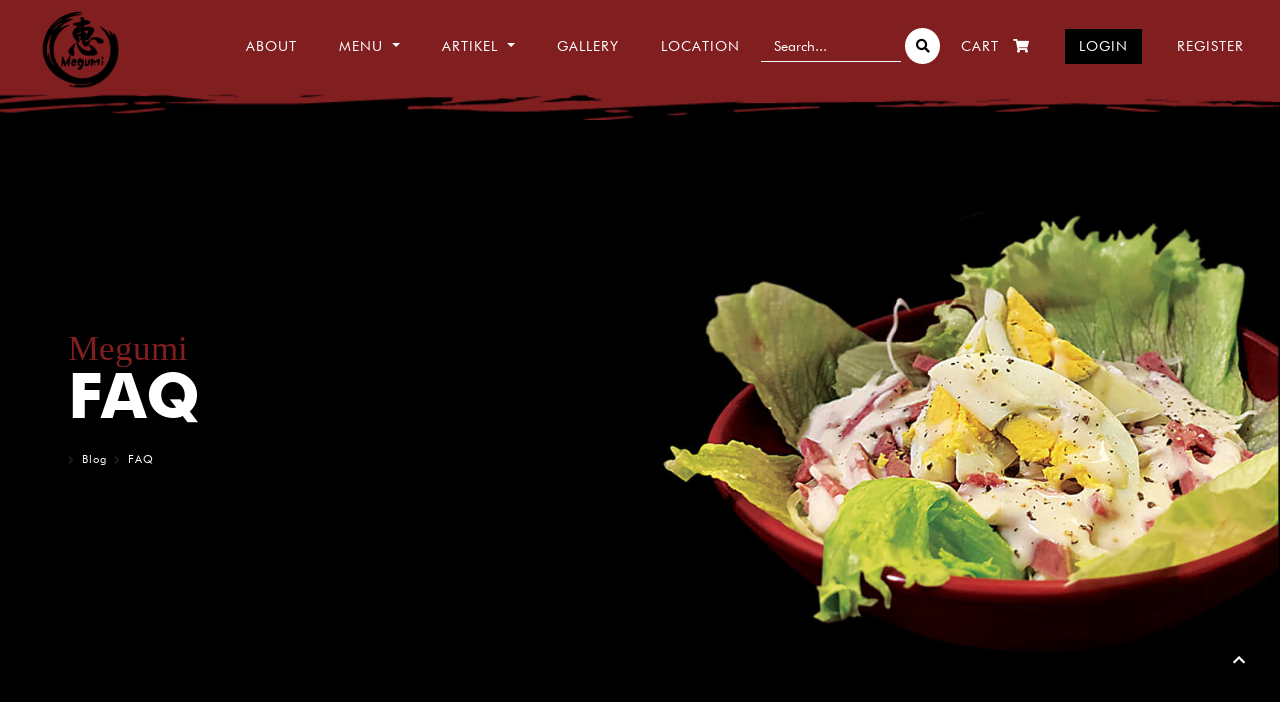

--- FILE ---
content_type: text/html; charset=utf-8
request_url: https://megumi-resto.com/catnews/14/faq.html
body_size: 39987
content:

<!DOCTYPE html>
<html lang="id">
<head id="Headmaster"><link rel="stylesheet" type="text/css" href="/DXR.axd?r=1_67,1_68,1_69,0_2558,0_2114,0_2121,0_2483,0_2551,0_2487,1_251,0_2474,1_250,0_2481,0_5082,0_5086,1_248,1_247,0_2450,0_2454-cJJCh" /><meta charset="utf-8" /><meta http-equiv="X-UA-Compatible" content="IE=edge" /><meta name="viewport" content="width=device-width, initial-scale=1" /><link rel="shortcut icon" href="/images/favicon.ico" /><link rel="stylesheet" href="/Styles/combine-style-desktop.css" /><link rel="stylesheet" href="/Styles/aos.css" />

    <script src="/Scripts/jquery-3.2.1.min.js">  </script>

    <link href="https://fonts.googleapis.com/css?family=Roboto" rel="stylesheet" type="text/css" />


    <!-- Chrome, Firefox OS, Opera and Vivaldi -->
    <meta name="theme-color" content="#fff" />
    <!-- Windows Phone -->
    <meta name="msapplication-navbutton-color" content="#fff" />
    <!-- iOS Safari -->
    <meta name="apple-mobile-web-app-status-bar-style" content="#fff" /><meta name="keywords" content="informasi umum,faq restoran jepang,frequently ask question restoran jepang,info kuliner jepang,disclaimer,faq megumi resto,privacy policy,ketentuan megumi resto,megumi japanese resto,restoran jepang banjarmasin" /><meta name="description" content="Informasi seputar FAQ yang berkaitan dengan Megumi Japanese Resto Banjarmasin." /><link rel="alternate" href="https://megumi-resto.com/catnews/14/faq.html" hreflang="id" /><link rel="alternate" href="https://megumi-resto.com/Mobile/catnews/14/faq.html" media="only screen and (max-width: 640px)" /><meta name="twitter:image" content="https://megumi-resto.com/images/RootCategory/blog-japanese-resto-dengan-cita-rasa-authentic-di-banjarmasin--megumi.jpg" /><meta property="og:image" content="https://megumi-resto.com/images/RootCategory/blog-japanese-resto-dengan-cita-rasa-authentic-di-banjarmasin--megumi.jpg" /><meta name="og:image" content="https://megumi-resto.com/images/RootCategory/blog-japanese-resto-dengan-cita-rasa-authentic-di-banjarmasin--megumi.jpg" /><meta property="google-signin-client_id" content="658436088035-306t4uq9rmln40ft10vtdqcejvsjre60.apps.googleusercontent.com" /><meta property="google-signin-scope" content="profile email" /><title>
	 FAQ | Megumi Japanese Resto Banjarmasin
</title></head>
<body data-spy="scroll" data-target="#myScrollspy">
    
    
     <script type = "text/javascript" >  goog_snippet_vars = function() {  var w = window;  w.google_conversion_id = 942096029;  w.google_conversion_label = "DhXnCOGaiGsQnf2cwQM";  w.google_remarketing_only = false;  };  goog_report_conversion = function(url) {  goog_snippet_vars();  window.google_conversion_format = "3";  var opt = new Object();  opt.onload_callback = function() {  if (typeof(url) != "undefined")  {  window.location = url;  }  };  var conv_handler = window["google_trackConversion"];  if (typeof(conv_handler) == "function")  {  conv_handler(opt);  }  };  </script >  <script type = "text/javascript"  src = "//www.googleadservices.com/pagead/conversion_async.js" >  </script > 
    

    <style>
        iframe[name='google_conversion_frame'] {
            height: 0 !important;
            width: 0 !important;
            line-height: 0 !important;
            font-size: 0 !important;
            margin-top: -13px;
            float: left;
        }
        /*.dxpnlControl_Moderno.dxpnl-edge, .dxpnlControl_Moderno.dxpnl-edge .dxpnl-scc, .dxpnlControl_Moderno.dxpnl-bar
        {
            padding:0px;
        }*/
        .fade-start {
            opacity: 1;
            transition-duration: 2s;
        }

        .fade-empty {
            opacity: 0;
        }

        .background-sidebar {
            background: transparent;
        }
    </style>
    <form method="post" action="./faq.html" id="Form1">
<div class="aspNetHidden">
<input type="hidden" name="__EVENTTARGET" id="__EVENTTARGET" value="" />
<input type="hidden" name="__EVENTARGUMENT" id="__EVENTARGUMENT" value="" />
<input type="hidden" name="__VIEWSTATE" id="__VIEWSTATE" value="Xl1qkusWpjuY7eUhsQjqWE8J0OOyHjSkKwl6lTq87iXC4MxwrUJKrpqwBl1sydx9MNmk7kC+ztJANCKMl/BI9ebB0mqeqQuHDVuDW4Gh7tf590SMlHCS+w4X/aK66UUCWVuzFjn0B/7rMRM0AiyMXGQIHJIn7NLiRYljrU+impSRZCnLVJCesC0Z6uIyhBOWQbF1LXNIpyamDarJ4bhEuBx9MyXK55rle/nBVzdx6xScGx13OhZWKSXGfItIgFoEeuqeQws6kCOd2EvfBpkI2+xWMLFACL1+KCsBUD0QTZOcy0mg0MXVLR1w1ASwkuUaJJhftM74SnFx/djHZc6pNwTDVq9KtGKY0vp6aoEW8s9pOPdTLdvaWcw4FSZnv0cvmEfnELG1zrRB4Rb7IhVEjl7apwvx0P5lGUpM7u4rqEipVxNpR1YCOSeg9qnjaisCDrIVZjgHPFGk5wIKoBH/26S/YAYJcX+bo2ABDbKU4rUZ/zNMj0bmIfAPgsSAg6a7d9NCSGTq4xmk3U0GoNTWoA0F5lTZvJ1Ub3tLbDWRQ5AhRiKg57fy90s0Eadqretwb7Lw9/P35Z2JP1x2se/KCX5UTu61Xp125OvLKxsVmK6wjkzkfIPFLRoeDA3mOnaWlJWz1pwjr4Clw1gaBWZB0nVS77kufdEGduUK9yjSBoNgA3DdW8zoCZRPCyDnlvLHjFgW+NbsoiPiQct7iCCd3bu2bmjrBQW+6omFHjYT2Zb0jCYB/VA5sE+0nqIKA/[base64]/zgwv3CSCeC+x3vpXEkLnJOtO1cYJlEiHqFUYtuAwrmawBRXe09JXVj2yHl60W0AthmuNBcHUCeuNFk0ERku1CQBTfgOBuuv0YGHPn8jfCSm5MOLCdyMZWJEBs4U3n4ATsX7USeaYS0sQniAkz2HOydDCzLmz7q/orQU1PGy2Nj0yg1KwdY5I2Jyr00bbvplFzZC2QPOJjHpTfLZ423czToERhwEnHv4IxugoYhycFN9mXyWrP1y+Orv5jtsgXeWizWSIHyF5vL0Ox3Eo1eAjw6hmU0r+Wg+c0+n/J05gqQD906s7AAnidd5dtIhgXF1mnJ5K0v0lsNZzYFi38S1ATjCzB9dDnbTejZkrP2eqmKxDzHnp2g3gR6F2Hd4/fK+28sOt2fVtyEr0UL057g/8IYnU7MK/rpw7hZH77I57JsnQio7SWwPhBhvQl63KdV0s1xRbe6aMEtJcJuErLWSu7UdIad7ChFrOgI8HzuZNE/Ve11qEvnbTsF6U9MQR3+tFiRmBa5PdkJcevbeal5nnwYO6/Sbwy8CKZ7OtkhtRn/DftJqxnk9rG5/Ypo9QtAnHQAGm1Ey+aPlY+4g9DHzSCMAd0gSyikTBg4+IVOp5egBKTewT1RPhK4EJ/0nW8OG6BWn/XqNiQkur2DxkdS1iJgMtXwVm6EKCptDUs3eLjBBnqCwN+ea0KMsGW5SnHVlL+WNEKCSEQyA3gUQDF1TF1mYjkAknNrvqjn6lpQIZpQCIYUuB9W8hKuIQSqCB5wDYO/h/oxEU69w+4bMne4AOaaFtls4r4ST81kFF6No/tubjh5VJ/+WjNNfye3XYbj/IlNfalMEAAK3GNWcmfSYLyHRkLYcY/mYe6IhGYa7SPL554xsoZeaFQvMtp0xUOfG5lEOXCH2AKSD48FZf8PASFCd1H1p1A0171MiYPrX8ZQ21MJcLDjl9Nvwf5ltU7UDzW6cCPv8s9HzWh6D7Y3GBCZZSJ+r+/[base64]/5+0GM8yQXIZ+D5TWHPB4PBoqe1NAO2hjMtsPPDprCU2rAd37jxjqCjzUEOaLWhta+hMvUrYOAL02eV2ei24wN9/jxdLHfKofp4hg2jLLwKwpb1CXKclgYNe5HhQhj69L88DyhF9A7Mm3fY6eGReLBIWVA6Ajlr7CksRaBQIWor7op6TK9gXyBFuIYIcX4F1y16x3H7ScC7hcTpuwgz9IbxEd75t9dnSmHmpC40CASVkOrZAgeAtgJfnpy2oPL11+IS7wBE2VoWRdp/qbUgWfWQd1/ZYqX+BuNyU+nHholI2TA3zcP3HebBSykSUMjk9MtSPqeKjnCOzF9R/ohb7A1/HBaFeDMuFLlGb3ygp7yUmvtC/KkYIBWeaCFoSO/HtgsBmwownjakSIy+JiDi9ETmbuF2s4NJa5dPIHqc/iUnAJIQZ2E04p+5NpsraH4Odhw18lgStpcHaaiy0nrZAtboS0+h3LWsvzqmvMcu5SwGlkKNOnplGi5btegmIzIldMqnCGNC4iMf9JMKwWXiFs+a81nkcAQOkrQby9uxmJOgzherqdNVh7nFOBuxAe1swIOcR9U9YuASQzM2gwRxl7rhqH4eTVpzq6FTvZye49q/RO6H1njeJbqKEYs5RAX3CrsIPNoeHxkoBqzJUT8MMCblKpYXhC5UTVlZxKMoZqaDbsxlBER7CnThMB0p8lzO3QKRu2dW7m3JNbJ0jKzJ7YHJDFgv2jZ9up49m24TL9IRbr4H5yHXZWj/zIVWm+K6v+QHeFEfsavECoVXf7xPozMh5TJKwCUEBMiQOnryQKw7cW4YXN1zts2UHezQsPtWVNGtN0DPpAL0Ky/gVf3z0b0rF6w6d4FBnTO6PxzZNWsxLspWJta4N10ZU+XKg05KTMMixe8p2y6cJJPGaIHstBWh1Hto3ajsn0/dZTywK+q7aHuk2018VoHxOFLER/E/zI8YgDtW3bfpIabHp3aJHWc5nSqArWDByWyhaHKwSiKiLhM8YAUg6/d86D/mbq4IiY+0jdLu6gIBKUBj0cOA+6HNcZE7JvegEXLzUcmKtXSc+ptQdlqjIBoZbnGY0SM1y4es5XB8zvz+FYu1EP8y2G9BremOu3Jjzk6f0CayHQPD1g5T672W1LcB91Ci2JQy7TAJ1r4R6tIF8RDBBlXWz4HXCFutw3y64OMSFozrRdRjUYpSx/kVr3ujU2lkosKS31RrVqN41U2PLnAR8aAjlBSMANJCvTMTKHaw7koZsxz2515C6sjBVEdhAQsQNamRmq7Y5vYiIkNZTOoY4xZY3J1TYtzuHZ8yriEPR3WLwFzBvrAGz5bg0ru/M4cIMsJzMTUOP1tELuRqpNClWOpX+bAACJUbLrFnrmL0Bl4ZFDRbVpoN7b4tBG2DByoqXbAKUH1hW7ur6HG/cm2S9gx5Y02gSSHXiCUXs0SSQDpqaKM9P/wWxkUMbAFydrVq3bl1HOHNw2El+XwsqJbQdnicUrA+Y/vfWSqTc8V0xQaB55CB9dqbWiFkDDPg0B+EIWtma6yfP+VMog2+hnZ6Pk0BNdApsrjSbdQo+LohAoYiOlLwMFU4xcf1KIXPoELGdqILKuk+n1g3Izbz2bcanqGvtWG4DB/PpS0EOPjPYfzlQNsJESPousGjCB82LN/NtpFVwp1jhxJoQ8Q1iUAjznA3ETTgWkQ2HTKFNK08sf+nzbhTpcaRi+O2R20AJa43OrowqGO9fzCQoDMTtlo+qAB2c1uwh86bG7CTN5wvTChOA/[base64]/U7iELWh+eAU8WVPHYj4gsy53Ymh5oEPx/xMIgt278ByAPgv3qq3EohP3WgoC8v4ZqTLE7MBRwt6tN8iT4xAQ7q8k5Tt9lR5Lr64JvU2l+LXyYB7bU1Na3qsz/jhNacXEkTT63gdRZAE3CofltTiMVI/Wj5wKw3hHzS5ZXa/5DlJT2Qfy3F+1DtbtiLnTtBZxp6qohpbN4kQ/OA7c8DqRsIf2I6CoBWqsjTGMRIxTPhm7wKIIYSlYqE/9MCtk1WwXc8cPvW0D3FxelTWuZmpnw/sdEBMs65Y2FWuWrc/ISy4+kAPLPKkQvsCq7EPumYiS0tMi/d+JQ0qP1H8llM5Ju0uFiBIkxgNozm/APSusInjFZaXfEiPb8mxhwzdeSyEvECTE58fy/ExgBNcbQlrCwG+vl1UEVj26k9vaAXfTAB7kF3eq54Tc0NgraTjZEEGMKx5i8eJh4LMK7hbI4NA6Lbf1Al1Lhuqe/9HSGU9fUyNjv/CyNfxnhO8DSAmzCkAR/b2fIRIxYzcKYuljxz+rXsY6T5GM+aWXz3BrSPbEX5ajnxPik+THNa7yefNcwzSuuzSqycTfyq2Z14yZ6q2PeAkY8YGw4VMU0T+NrO8XXSatxMj1NjVGU8RVfdUgvwiO292X5EfyY7VwZZF3ReVePEZ1y5sgAvfv4k5+Uyxf4Q9bzrxGaEK7Rxlh5eIInNQeOJ8BteZ/OQDSBqVJGl6bqHzfk9bIAh8xJX6Ws5gWJ/XeE7nvCzpuGTwH3cl68myA3S0ESrEB3bxKBcFNR/UT0AYnVCGmTxu62VtMw4NJ38X9w5vYr6kq2KLYHKBLqR1tzMZ8oFXOck5ahyopUwzWWqVGKrc74507HIunru8vMdIgplU7RIaQI4KT6fZKGcX9tMmV4pekGcBIt+T4BItyGvvIIFc10aEMu0J6vgxLKqR9JoE69i61B1tdEHm+hqhVjB6KdjrEgck8g3WkdpqjTT/bf3zBjSj2ID8Hk3mq2DP5XznnxF8Wua+boN3RUXp6WtF278WrvpSSfkImQBRWpk4mkjEy7tBE5yivmXcXuP2kUqVyG6K1zLmHOotVU5IZgiBAgZMJef3DIn2XxKxzkjA77BURG8DPcPtCjGKgV/jauuNKXPRVSqm/nxV9BjavwYHqJdD7bmd+kqb3eYpWhfMTFHYD9E/W7McCC+I5xPmLmsSY6ZJDv3EKKmsQi+n3GNLB5BG1TXqF3mQl8vuk2Ba1vwEX0ORpI3hzbKE5Opl/eIT700sMT8aW3zOEp9ZH5W//ItR4x9yO+4f7OGUAWOas1jzPKi6wyKWY/5mTOVJChpLV9HQvqyWnq+mFxL4+Td5lYnlbvfdXDhnGpVKyVLodbIwKWsHdFjHLVmrFgxi5PeNPBkM7xm7Jz5LeTECoVK9/aMTUImxRg3SejWxtCIPMjZ26kEoUlBO/ko0+cRvuNAjvAxTRw4qxggPR2691exlsaZARVAI4rjBn2R7DNeqy8wTangL8eze8h2yRP9hT2FjKe2LrRmQoo+Hzgc0YQByxbWOyFBHldtf5Iz/GFXVBBPtwYMWQAgleE7NOnVdHUCRujEaABrFWvsdiUvKEMJ3zfXQMqBgS/qbBLMxACH1iZ7MTS693wlzTwcjdB3Lat2hDLf5DpGkTaMARzemQH/iwCS7JJQaQzFhQ2/R9uj8Nq35rUVRqNizzET2lj4g7xJVI4CuQ2jz0Dvm05TSe2kRDe/8Psz+3cGg6hgdeHil30tHTkd9cFV6HBeOagIUsAT7DFfsfeHrjvdWBr15IxQxoHdX47GyHP8M5dXCYdDzhXrnQ1abFSzVde+HP45grLSIZ+a43ACjE4Mdu1MFs0imfEpjSm2CM2Drd7ndof1f5T/n/Hv+FSifm+J6QZ2WSKOmiZoFCs4hiwrHZMFvSWkibfgYhG9mXH7a35NkYUyYgwhHki9vr7cU5qFqkSeuZ1FGUSQ/Iso/SnPN2VWc3CdAF7Ezpr2YUa2vhI9QkzVIuDNcc/iNJt6oC6jo2NiFxaFrt05WA0HODxSO7Wsb5kAob5WdAnTLmeCAsIksgDG0rAa/UGdzZLwgjcw47Galu63QbQIiHG1Pqkb3CtVfzODETYtt5UsgkQ4tnMS/PkxK7RBo4G33SxyXuQOLWzubdsRgEPEQ1+vBRkfILJGvTINCTio8MZaQf459eEdkogaJXicqZ0J9IoikRQzUXXaGaQxwZO5/x22QivkW7hPp88EQbmGkwHU2eIOrb48ZznZGwoyY75JXb3F0O5436Iy/zw5PBogV3I2C9co9oYzv/XxD0SePYESpGbenKIDimbMQJcSK2iATBR3r6ovI+r1a3AWbuQPFm3yLNxVx2QpXZZNp7hn6GzAoA7rqJrnJtAYG6kpViJdlOjTdQ/38KG2l4gMXMRFTZXd1+aZQNP336jNUAGVTy6kDdQtl24aEDoSo3UYftWz0ky3buT5iEXdqqr5ZFza+3Jn9V6LgrtagRnzRVN42fiwhQzMnhM02UuBaHFxpq2CQiivKQzcj7GofVsMpx0bg8kcv6VliDDdEVa0LJIZ5MBaXzplnUK1/[base64]/3H1CoyR9FOuIa6q3bNbfVZetF3iz/fvS81787dDfVnydh9l3pDbliBQ7Fhe9Vca0GEic0opzgPkBnLwUSdrfysrEDUqnCULcATyHSI+WDSDx/N3VOckMSUoNuF3WG9TRHmJ9r4jNqanQ01rNxmrwYKPP6l+69SDMDQH8vwhhvdvbvvBQkQi7Fd4MXsUi9YRu7D2yvpEBTxkQM+VOhJ2N5IjUIxd892ZKW/Nud2LdWPg1dijenpKabyeEhJCvaUkPFhnM3DEzEN/IVRHwdFJCixpdgbEpdcqH2qRzmU4B23P5xIBJtWqx6N2bAElCvVyKoQYCEo/1sBHxijiIwXG1F80g0WQ6G057epzmk1kqNrigaiLBlgP50SS6B1PR8R1HNpF6w++QJUDiRBVL8abffJII+3DphRaz3Fdmj2D1hzTx2JX9mjwu4MnQ2sdLIU0ya8EGlEQFolxL/[base64]/83KBX+yrUVCz0j64NO90PxqV8x6Q/EXahBOk2725rGxczTOe6Dtgq6o3u8MohECGX0hZh0vcdDSfLAuX8dY/a1hAqY3blOJOyhOr0ZvP37XM/VsqHi9toU+wuCfkRb4yjxABNbrv2brinphiJc0d/vM3FS7E52ysfI9IELzCjqRpONmzJkMBvXOT+BpVqIPKLiPnRRJCQV30cpkXj5Oldul1TFXrdkVNaV1DQ+SGW7gnljGhVe2YXa+FQQVaZthBDc8MiJ4llAQnQNAYcb60Lvk1JsxMWMRGKeTxoa6mDR38pPkLcxUB77hHy5QFkVdZGiJl3KSr/hOn0bCokiE8nNJ4lSAZOkrfMb5ItGTArQECSZWXW5ZYmGwWAWtJdsujA6ceowzpFP2L8PunKQ9phMkE3lBsaieOMD/U5LkG25Lr43VCbQXvBg6J0zUyxh7xsfzw8gC3hEumvmnRqKYUaHtxBVDiB4zVE91JRfkJnT8rqJSVhfj93c+kaL864FqRZT0ThC9gchDZZj7cf8JgZc6wpu/Fc+m8FQRxYH0arPLwRQGYt5xNui1rGuHE5vIvkmud4PqgJOPno5viDehTZ9Fn79WB3P/Lw37O40RtJTDIs7aqksdwg7xnRKJCTyZA3ul5UCSiWcJ/5lkKMie2IioxTC8ZSDf5+rlmPOY/DQSojpyhHv6o5CQzzSZX+hS1h1FVrVFiNRBaUVi3PTxFYDA2k7pzMurSoN+b/Ukb/WcVsOhCwmnAbWYz3kzGttH/nUW+OXbqjPfHJfVU5CiQTggf6KIh9UDLxZaCCICoGB//sqAFSeUgPfHB5oCFA4OsyqylDoNcjniomDaemQVZMeHzRa69g4PQtJfOLgV9C9gvV1GZOLVvbXkpMz4SBZsGFxUtOjPqwMlqNEm+u38kE+pXBN65oErO1zZjGanNeIYzq6zBd0/zqUs4SlbJTMqSyYnNn2+OLJeKwwoPT/1pEIHuefDGEC0u7JVvtwo4/etL//dpIQMxVZSKCf3BQLF3TEdKewia/vjtDg30Au/WfasUy/fpqqfphtn1yuWidSPd1kk3T+FZ+Vz2UjMj/cZD5ARueZSphPb2iuzUTJqEHSMBTKWPb3NBr2Yp9xMDN4Ef626KAV+ldJxxH9Cu4E6hgXSBi57DgpP2IncCsJMGqwN8rDgdlhsNiP1syN2KIWHFLQkSbKidVH6yePtrHlC14s8kNBUhmYOnNEgWQqS9irXdWBrB5Kvr7JYE6s6q7vvxR/EeKpNK8eyJst5IaKIcmm7iEQwxo3IEwFFqiqZqHQd7l9P1B1r0ABunRD6GmZUOq07Y35YvZrXCGW8ww/MG248fDFc7OPuoJVLe1AK5DlhD5oJacea+J99rvxPvU4Mp9JFX/q6KPkbJSgvMRrhDwg+mJZ4QcqqYHmSjguN/nLLKqcf3dwKoYYIMlAyT07MF6aFJ9Pk78FSYejA0rk0nOl+YXyVjex3+PCcW+/QI9z4SRhhvcRVHat3niiquDVEM37kMXeSlr3P9r7pt+cFMSb70Ops+wo107zMz0ed7D3kUrxihc70voPzPGgfewdu9uEZ9jIWcBG+yyboXrVaG0768h7aQYhbamP6UWVLJegUpsQNeIIxR+KATMXkXOsz2G8rbm7WfjNT46yJQjiENO54Otkz+cSHzMlV/YbBkxqGfJugaDfLT4o6yJmTkZiJXC9/qU6ZY/sW4iGaiW/5UM8nUzy1rzAIUC9Z86FJmXqsFxlBhZx336lnh/FSLFUYMTF0tgzA/friDPd2RgNzeoAjw7p976U2fVuqYIMw+0Ted6NJyHPtVLnlYElsDVKtJcmVui323rqfrKQKHXr9nadk8/Lydlercetje3DRVoknBWtqpkG7Y57eKuydca5L8Mri0JhbmUGEfTz1C5JO4047hcqb3AWpjR54ou/BZART5ot1wKxNnW0z02lcs27eDS5sAp1hi+ZEua6ao4Gh11Q4SBWM4wf3GPJ656mzE/EBkVQJF9Y3J/nxEHJKS2HAdOFDwgXckR1TZZclBH7gJWK6Uocqt2JSBtlEsWuI4iClKemORtigi/lDUId7T+M5fjUjltLzrWP+1AylRHVdSNUBtZTpw2bUBi4Qtf3lYvdZTdaPxfyHchlis2QMog1S1fa0qwM5jbV0OXLzL8qELON/f42ElwJzYlCB2L/DdPx2f5JqO6OX6JJ779MmHCATK2U4z8MQhyAQcC/K3CUZ5AQeZmEYQ3kQte2j9UwEl4AkCcAN+5WWnxwwA1LmnzbYlkBWQ9vhq1xxVXEGS3G9/Ymx3hoZdMFYGlSDaXFQkZYkZ+TL95vb4NF/1pRm0KN6iTL8JyNKp/hDSFtab5Zh+3xpX9esspuB2zKpA38yhFZ7qmxb0dEPuEVMbLh0PNGTPUGpCibHyizKZ4BWec2m5pOhNc6PtmZMoQAUUHaVwpbkD5JmBC6Egz6Yk1R6JJjWwlaY1McVWKhssNVebStFvISZjFjeItVjjpATpJlb5KjZ1U+CHtt7S3xPp/MwcrK+YhVDUNi22GsgZM60NP5H80XqhjqQaWiYv9y6Ah6/aImQrmanAQkOanc5KX22teAaZlEYYot1/[base64]/[base64]/5fQyiXunJ2ITV+r0vKE8vqCjA3gGFmGCuEcP1M8YTGrFJiPnCHbw6GXuU8CrugL05DPYpAB/bw6QAgEMX/VgYE0iFz+Jj+TVBBRRvK3IS+RDQMP8lHg6+vUDz4PiDIbpt2cH70Okaf02UeQfqTXKZ4a0YIqiZd1oI6mbxrgsQNz/Wr+Km5tmwoaFtIvfgUBkKfj6f+lYtOOsrAo5dLL6N1iQy0N/yN88n/me7QK6Q/wmVTzKv0BSF3BrQSRIM7Bvl3Uv8t2QU9ElAyASVAGfK4OOFvcYyW/BXGH3qOWeWTHGdnjFuppK4Hm82q27V4KypOvcI+xZGY28JNiRgZ8sHP6WZBzdyoHU5keBYmpVfudy8CRAd5++0DimBUp/BwPIXGf2ysM1Dt00rQeXO/xGhJYHRJsG/RAbKeWQsKFWEC9dCSGP3kkJ5Vwdbil9RyywJxgCUIvHChcpdr5weHygBMdyA/vrxzoXtglcjjhyNuNfCCsNekIDhFTBJwgNccz4U6aa/IzE0h/izQrAnurSEhBvbJqLqjissO/g8/B/oQRIwr8rtI79zJToDDJ/Lp3cMWTa26D8/dD0BzljU7lOUsceomuMPozOTgW7V0PTCy/6+dK7Pa7akXsD8FOIMicg26Wx3WQe+GLm8JOVifC+zfPCAgpx6wFVpiOOk+N9KTDiR9pzV3DdsyUI6LNmE0IDUSqyx4ol+u9URZZe2tqIqtbNw0Cl96uTOfGvEptb/yVO+Ik1tF28uq63/kj/o1NljOv3JWzH0ljhufvo3APDvum7ir/0rX/FAUEEtVr8NNaN6KzIuJaMeDO4dawbTn5CBcHsjhKfzXdoF7fyPd6GAF9eVABjjxYoDP2s0SOmoUe+TvVDS45DKLW5TCg/Vkew7s2L3aY+cXX/3PacGvG0zB2TG1cSHb29ZFutbNZKz965IwfB/+ibMcsrLFZ5PCD8o6lIcWRCnx8XSm/WgYPEP8a26rzydZmRL0ZauS8/zxgRNtJqIgt7Pcz5dfCa0vN7mM8eAZooA/iAHoflO2GTXsFbST+Ib3HyJbEhcS8qi9g7l9RCYvVIErMtKUJp/xljo+vVI1YkyDgNtYXBAU21ZZX7Ouh7dmxH5ohHlaqYvwq05VhYVcJRwqU/zHyfLrF/0ulamZ5LICB9MpnIaUfaqnQVF5dqGBXGCS+fWiSa6zpmTPNBHyH/e/kE9A1z/nUui1ARuujtqkEHBluVpCWqO7OMdvfBsAt2SiYjPLkEg/pPf2xcoN6b8s6wJgwDMEGSnAPOOoHEcezMj1sHmojwCAioFazTP5mpK00gNAIc0vBx7nlb/jaUS50SZY6b8rmsUSofq+2ZVD85ongoOI9n47kVDGZRh/aui/hB3z2n3KEYxId2e3f1JUNdaHQiQUz4SiRv/0yQWz7Grns3qbmOzw4krNj3PS6eaTVXt/bSRSWSoZ6FPKWQRcHq+nhlHvkIf2ZBuApwel7PX9Q0m/54J3R3cscOJJ5bCVw1lXH+UB2WU1/yKxZ0SRzX7ukIe/cwUSGxc7NU5t5gG0w5SqqyzzVO7oQbuwP4uCM9iK+6b1jbn7e7BZfDNV4fBGaAt9Z/g5tWncVNImNNyhPSPVwmJZ78XCy5RHPZvlpCF7xzkgrNcG8aKxjsnh877HKqopw6OU37y7WroHFUuGELwj50i4ZGbLsUtEzIH0aMtEsM8hYvEF/xTJldTOFcLrFEWTr3oVALrkSafjhn6yyTDfH7vn6Oho5TvNVQ1pSL+kbyrG1MmUv+NsLebpYXG7JLjkT19UUjdHEaADZU4P4EcQ9XVdMXhVWIRQhMLk2WceWcXbBcI0dcicgQMMMuB8j+oBjmRyXtIcHXPzr4F++PVbvC9VBhIN6PHlvBns1F04TTmabj/8OZOWLq1si3npOr7JMfJ/CU5Tl+rmDhF3GV1CKolQBHWYJ8v8tUfmGzEtajXqhJTFhYpuHf/[base64]/DVDaIlHAz7LZb1g2mrIkilQ7UOI9paLKg5nJCZA1dLDoig1YOZVSAjA883llCm5NzcXCVutXGZcbLCLO65apzEjtsWl11ujYPAZr4VWvOil9ij2ZIezjjIpNY8Ak8Z8yksZmvG9Dzh1LnBMDXwEw6+C/wENXU+aOAnnunOT5T9hMyu+Hyt8F1n98gToqoJGIzwN3W5aPAdMmxV76jWCUqQ92r7NbrEueVirE/mz7qyi9nSkiB6uQfKXjnsUgxg8TLf/VFgZC2tJdFxOQ7flEDj3qkbeyzbE9RsUmiCan8lg4hpobXibbmvjkIxsk12Ir6AU4P+cdv3BX+6VGXCLquLoxagE9WU3vqKYNCR7Up1T9Vu3gGqRig/GnuvurfNO50NlUkhCFQcnuVG0fs5iXRkMfP/wS/wixU0QmOKF+xJGwrDo24MhZ8nVttrihUIcl7aMGXBiYypIN4IcPD521fUJY+HMtrEvRNc/Gem6EdfYiMHtJOeDC6IaD9bj0mcHhMEXH/XCmza0CvMb/etPtfg5KyBA131heJac3GqErrZ2CMM3hbYHLQvNL264V+5M90KgcoVFKmpaykxb7r27GaQaOkpSDw+DM5++KwqBe/iTSkgJV//ewRKjGO03oZ71LXXFIsspb+oEBOBUMQqppaC5dS92Pq91n14JIBrcN+IRvBWMdFOmhrmiwbPQZRudur6obnLtQu//WH3qpjm+4a9//w5phOGUUqbr+VwU7vrpkWzoR/ghajlzR/WTHZti6Y/v2orBW4jAU6IUHplTOIjtmBGva6XhoN4ENOucRzqaxfVaIN3mGdiFq/81mMxu3A4h7r/Z9PDKGEP1rFEHdAEVTMG/QsALita12AsIqUC/DebVCisvcxV5N7ZVkdKrdp1fVc/9ZvUo58G0JFPqHivx+FeIt/TfAaSVT/ff/1Ir/xzGltbokRJnWxhvCck3vonTb/[base64]/ixIXAE7OS5il0n/ExaLjdiWEPnO5CSAhqNHRoCTj5xx5uxDjRCxrGnj2iU2xde3RTCZ/bh/HKws/asRkci+lQ6SXeCOko39A4wklwuDjs6rVbqL1p+rjSy3pcJ37YAoRwliCP8M1zkzt5goYSKy8SHypM5L7y8EDF8pT/U69QJpeVfoasH1JJQ76LTRlx/uyyXIzgsyJcmfRRWscKKkGNh7B6MRz0OvJWouKm2aKasndbP2z3SSHCcLNakZ7BTgASLLDihDrCIq1+rUiy/98z6EUMZv+5/5CoPjv4Z/Se6v9GRGkti/StYzrENTaRISQL95e1aMM1PYx8of9BSR77lwDmlbVybszISX0a1jE1HMYzRydH1uqXc91LOs37AznFPrYVmGWSz7iIf8ycR/rnPiDb2fjXpsOgu57Vd2e8Q4YdtqJyaD2GPWHSN1vh6ZxIzbAkvMsEJdCiouopZoE0gLdYj1+8ScDkr5BfdPD30DrsFBiwmamDTEGoAbLo6AN7jq/1zH3ihqyat2qhKNxBMpatNwkYZSBd7fqguycUY/l+iYqeNmffEvItxtbrHCsnTcV+Nww12BStjXRnpNAIvhrgMcGVbViTZz/JuCTLUij11lAjxQsDLj3PQIg+wJBwAMLYilGErDLrIGIj2k8SsjdQV6HZB00j4JbY5YNQE4xz7bXL6l2c51ZGBYmtrZXv/Ziz5mMAGhP1Ng4Yn4yhevVdyNidsfaVo3uKQ5QErSvYX2HAygl6SSlQl/Gcz0Gy4xtWhUD2RU3/4mhuDZLcgAx8Sy1gjL4q29+CONsxJBO4FjOpMWqvGznHWfOy9yJK7w2ftSBBcJ/8EDuDGcwSmgJE3eb7UsbqnuITSqjNWrzVFhx+o/l92/fcOxXaKoA3F089b1i8//cG4Zzr1lkegso7RpmWKMkeT/OJQzXlbztXHvtueeZ4D263S1IceW/jmBeXcmvZB6VUg/emAVNo68q09wXr2kSaIp5r5cfwdWp2McXN4q46MRBdBwO3nydmlRS/g1Ni616IoLP422aKFaZLmTJin1NpyvF7VUVi+EyBXw65RAKGuI7m5hUj1zRl7914oUJNTGIzRY7lPMUDvXEylaPNTYroTO/JzTZ73qufunhN1oRq8tS3IsvjDmCkojxLPoExbfDiNfkWwdHqGC5LID+cPNccpgI6gH3g75EmDD/d43M31a+pWnyUvNNih8YZUUMIRRD1zwi+UEzk5T5wM31LXIMzFvfRSRHsMZgLbU4B+Wez/55opxgfxcGIWLhROU2HzoHRProZQGvuVR+46RHXeX2W/[base64]/SoDHh9YpYlIUyhYV+AaFc0jKk2lx3vf/t01c5cVT78eXIttR800UUBSTtV/vhisUdLYRdaTDmfnz06OnTo8gxYwtcukr2NAxAeq5wIEepWWnT1Hymo437g+4Hy5EpNyjkMz5VuS9G8tYMhc+uYasBJcPAYfCedy02g3Rz/H4II/4MSvnnGzPj/vVG1uw7yF1dZb8QFifSRt5w2sKRq74v34ra+ol3e4F1Y2VAW8O7MgmQ10gbVLXMVH+8jEtMfTJdMPxRZLoOWh7FRgBaoq5QulV9EW33yHmIkBfCFY8CTg1QYUa19LpXkIu1zjFiz9cJd3ALaxIhr8Hv6qNdy2AU48QK5bwlQPDeUBSFDHfoT57vV1ph9KALuJD4/ks2h+SPRIzLFO2lPKZAPTgkLcrxNH8tBU327ybq2bAHPGEelE6D9OuRO+Gh8VWLHB15XhFgtvjee7/GMOY4rZrH3/ZczxXR04naqa4J/V4ss5bsOq0JjD6IIBMUfFX6G53JiBMJHfERlkG+nFhXvVsNn1uA10sXcsaanYeoSIWZUFfA89dbfSQBbAySypZsJqo9N+foLycfZYUQ8rwptgl/N4fpmh4u7OvuxcXgZx2NcgSkVUW8HVZIOjx3cmln8S8wxIx0tPrYMXkjGgJgJH4ysND6pszV0aLQi2xWlzfKzOZdCiCtfE44kL9w3uIIl8mEGSKG9RV+jJYkOd/tinJo2wdq/Adssfv8961Fyi5CLf9ujBotnX37TsBnqSFSflYx804z/nioGVeTOqopl8ppIGp1uAJzGJyid7zF9/9JSfihkMUxEQhZA3PKemoEHeqVQfXTbVscq25R6UDsLxRCTyHG7X8WcyIAuFmpg719hmjvU+xj3FxW+GfxFF+mZLf7BOszPS3lduVIfDDeK1eKPJ4zw9vR8tuiJqApxS+EoNLeWB5efOMX5tgoAuh2nwIbCfXmEABthxKa0/TVq/C779/KHBfJAjHui5XmaCv7aYRZbbWG2RSWK7b4G6eDeqxRrjXz0InQyx2aITkimCx6NtQTt7XsvM1HP2Ia0E2vRlMHGcB6FHh8yxMNfO49NVjnMxdgT3CJDl/7zVX/zxyz6MLZeC2c1VcBPK2x2hhzt/V8FTlkPoBLRiTtSwQwdeRUYz5XYaNNAX5fWtW8TM+sha8LtL9X9euT9k1Vh3zYpOMDKFILc4/J8wonpmQa5pWopVt5RzyPocoMPS7Jy8jDasgt85/jZb4tA20itgiMES3893Pnfq/3j7AfkM4Ph+byD9LPKQoG3FEcEMDeZFM2YIRhXGeA1hqn7/vNTwwN0svXoX9AZuoZCYmnbuDK4WtyUhyraJLQ9GVfJHrtqVKvSAsJlS/PGZ2KZE1Oii5WZxPrPS8wbDx2dZnCVuLze12iCRZqBD05JUNIEHrwksyUzpvgIQYpBGKNv53Ib5M78p8Wb6hzp8XI8gZQsHGW26cf0XiDaj/2eMnrO871Z5lMhYuAmB04KoM4YioA9i6DuF5ymQuJ+uKJpWhtppPtTWLcFhNrUYsN3d4Z0h9F7Xm19UO+npD3TtBEi0uuAP5l5R5ccKRX/+nv9he9kRXkKdg0ukblLdOdBZcZBF8XEfK5IU6eMf2Jn54cNbuFjdBUh0lWqjJcL5Rmhz+ZfS80Kb9kjgj+m/cN8ArPwHk/0pbtpuPf7Y55oW+gvdzBOH5GWwYfwoenmlNeoxQKkAzKm9V66VkJGGBqkntCQH7BqcNKkVKYG60CQop7+JrKVHhbNhFUUiq+qgn2x3EVNwALWJZ3DwvOeeq2Mk/I0X6X/kz5okIP5hEAbEKQru+DFL5UVfkg/k68NoA8VqHfu+fWBP+kCc7MjOAlHxS/KOozOFYkfxoATgDCVPb+q/iF+SJ27g0yjWUd3HQ+KQhF55hHAiw2FDgPyXMpzu9tMg/MuVXLKaFvqxElXR4onDNoEi0/AmwlnYdjjwHXJVALAVJO6uFgWvtuOeYVMRB4g03FFy/WyX2s4oHIcW4NRzJ51p54fHBRSmD5PGnieC2GPGfcoZJ8C1F14yTbgphieaM6oG/ZSqZbpOdOxvoCZOdNHOTOjCScmiyaRZbvhI0RXETXR7+j6FefgcxP/VwS200vOIn2587SBt9nL+tyFPH9eIDUs++NpySSfogeWM8NegxQemEZaNMic9A8ZIUeUKQPJAOQP/yGklhT6sflRMT10k2G4IXdgrfP+pbOfItpEqqlFUvPRGa3ZxAM4dqmo3b+IQ5WeRra8mROu3s8V+Wb1MUMpgpIqkSFYFTGCYuD0KlRjo2NM8sJTV7/KqbsADH6eYJjZw9EfYPo7aw9IxfGrcrFsBJBn1zrxOx5HUtbjNIYyZSzlUi76vgf8FrZVsWgOIrunWyCq4WAaULZaGJJ4S0vbuwU6b9UsCoa+hgcwP93HmNmrv4JCziuXTq9Tvw7DxURL+9dYIZauiW/PY9DuBJNlyTu3dy9LQsqSg/4GQW4tOiunDcWGnFIpANVGWidYM4yPXJPukWswWIItisKrQzyVbaWIpmmAwgbwVPCBZkVMW51fku1OEu5PHA7hApsOt5fQAdQ8Qhu9v0gLrJfdPFSxncALo/HlmsmgU//+t8jCMHeSBwS6K3L5ISPcDiKHl/09kU/BVOfQundvDZOKy6rd6H97a7VcSrexQ958obKDu48V1lKA5IG6O5rStkvSEC1ERIbnqJPnd1wz4iUfDxifkdFx8OuHPGogaucYIcdu/E/SJpCLrBXupcCmuy53wLmbEHybOA2LrDCY4tZt25PO9Ueo8qnaRKEOqeT9c3zVPWq4r4ZphjEXklDCxhd2+hTYkmpKx1E4ltPbKD1cnTI+2Bi9fnCmosKz3J/s0gX58/1T3VzA207bCfk8OG1XX+9rHdR1kiOkKYn03eOBqpEhpnm/jxTanRN/COmd6Cg1nm6gR+80/fbMOIRPPSv84ztHBtZIh3QWe/A+zGYP7y+01BZdZ9JutkF+TEX7LDdUgtc9IUabOcrOvuHjS0TijBjZvq+N0vLhz2aVdC8Vv2UqL48hgAkuZxBSKtFCAFeYpuirR3ysC9t6oGytBykwPDUd2S9lFTYn/bYKMIDN7UpFRTElLyyTnI/GkWqYzulP/myGWwzC3FOcohxNdqbMzO5e9ppI6+KaQgulhDnU6/y6Ci62b+eUE/kurzQNTw1ncIFo4svb19MYSdWfr8c+beXGGkUrFmT9+thddZ7Y2Zs0U/[base64]//c+A5YeHjNWuZlHRIZrFC34VeynH2qeBUrmK6sHN1SjA06C0PazE6H7y+J/zpbF8yUhX0cGHZmT8zfFcBR7nGtwwM8TvG/6VXm9SC7Lhy+vhHiVmzaUR9Q481vrrc/dpG1MSGWiqYQbUitVoMiDnsLAjXSH1EOKw/19fcBRa+sP0dHDF8pV7aMNLbQDO8ijjxBN8BSY9PkVd2wKhZEHOa80VDyAZUu4YurDhbZCag/SxzVwzG3WxOUcvUk4ONZPGkKCOMkBvIdPvRU5wMmW96PxZhH/aOfWJq7yyaiUspM/IfIDlyV7GFkPnCiuWgjj1IeqS0t6MJoytZKoT5c0gpxDwpz1vMIYWRaR0S4L4JI0rIisPjAwy9Q5R3TwwsF0C8c9J9qNcgxl7otFsjbNXTlHjksZWOSDwlOsfbekOkLpvBwmQcovT4lq9xtEqhBHzPeZRnBRJrf0UoTt4Lbz0PYT/NgHS6k2Qbkl2kqTnYEsbineFatfOmHzHo8H1HjcmRzcPZs622gUs9SM9txWIzERUaifGrpIgNomgbtOypo8jDGulqw5BK2K2bK4r2MDAAyQQUOALklCa/OKy452EliOs5Tnejq4H7RS6FKfzOQjpBUXS+6sZygaK/9bGOiYHGBVj8WyGKfEGntvM6uQXKHptr8UGXEj3qwDYEb1Sptly8Mxs+PRKOQk2H5qkwMka6ORCvbWx3CCFWYxQ7ZBY8k2EWpv004S9/hiPNrOjk2NnRasAVuZEugeU2/tOL0RXUYkj93TxroSr6Ehv/[base64]" />
</div>

<script type="text/javascript">
//<![CDATA[
var theForm = document.forms['Form1'];
if (!theForm) {
    theForm = document.Form1;
}
function __doPostBack(eventTarget, eventArgument) {
    if (!theForm.onsubmit || (theForm.onsubmit() != false)) {
        theForm.__EVENTTARGET.value = eventTarget;
        theForm.__EVENTARGUMENT.value = eventArgument;
        theForm.submit();
    }
}
//]]>
</script>


<script src="/WebResource.axd?d=pynGkmcFUV13He1Qd6_TZPfYSotlgESVw9ONDz7Q705w5qZf0fD1_D5pxNio-is8cL4a0tgVlrjOhuNGrNyUag2&amp;t=638901793900000000" type="text/javascript"></script>

<div class="aspNetHidden">

	<input type="hidden" name="__VIEWSTATEGENERATOR" id="__VIEWSTATEGENERATOR" value="04023984" />
	<input type="hidden" name="__EVENTVALIDATION" id="__EVENTVALIDATION" value="sNuC2dXGJbazEQMC5roghQjKLbCCZfLq//4jovpYC4153bEeCDurRijdr547LBTQ0OhgF39IatykmRfui4LOB0GB4/rA2uSAIQI5uC9M9/AnX+QXAf/oaovsE2eaD6uaWJQllPchx+QmPw4cd7eRBq/c7FqJne5D9k6vRwphBkedKNoj1CgRyr+9TSNxmfhniYX7X9dIPnixpKpnpKot/+IyF3NRk/H6TbxDTmP9ja0RoXfOaBL9pE9fzeg4dZ7f1lVb3545KGOR/oiP9pfmqR2ctNQgKVNNTIOCzYTAInILhYLU3RzHJYb7z3YsUhaKJdmyoEvNabLNGgqOXt5YYfzq1LZ8+gE3/5gI5NGdp4WETiK/iDXMzmSFpfu13uak4z/Uegh/r+7Lg5j8C1j+FL6b2Bu1ZSyJ0v61BOBGxO8=" />
</div>
        <div id="frmFade" onload="fadestart()" class="fade-empty">

            <div id="wrapper">
                <script id="dxis_472273589" src="/DXR.axd?r=1_14,1_15,1_26,1_64,1_17,1_18,1_50,1_20,1_42,1_22,1_254,1_265,1_266,1_252,1_268,1_276,1_278,1_279,1_274,1_280,1_225,1_226,1_224,1_33,1_49,1_39,1_47,1_24,1_25,1_140,1_228,1_234,1_259,1_288,1_287,1_233,1_235-cJJCh" type="text/javascript"></script><table class="dxlpLoadingPanel_Moderno dxlpControl_Moderno" id="Pnlloading" style="position:absolute;left:0px;top:0px;z-index:30000;display:none;">
	<tr>
		<td class="dx" style="padding-right:0px;"><img class="dxlp-loadingImage dxlp-imgPosLeft" src="/DXR.axd?r=1_110-cJJCh" alt="" style="vertical-align:middle;" /></td><td class="dx" style="padding-left:0px;"><span id="Pnlloading_TL">Loading&hellip;</span></td>
	</tr>
</table><script id="dxss_2128539669" type="text/javascript">
<!--
ASPx.createControl(ASPxClientLoadingPanel,'Pnlloading','',{'uniqueID':'ctl00$Pnlloading'});

//-->
</script>

            </div>
            

<script type="text/javascript">
    var postponedPopupCallbackRequired = false;
    function OnShowAtPosButtonClick(s, e) {

        showPopupSale();
    }
</script>
<div id="PopupSale_pcCart_PW-1" class="dxpcLite_Metropolis dxpclW" style="width:400px;z-index:10000;display:none;visibility:hidden;">
	<div class="dxpc-mainDiv dxpc-shadow">
		<div class="dxpc-header bg-single-color__grey p-3">
			<div class="dxpc-headerContent">
				
        Keranjang Belanja
    
			</div><b class="dx-clear"></b>
		</div><div class="dxpc-contentWrapper">
			<div class="dxpc-content" style="padding-left:0px;padding-right:0px;padding-top:0px;padding-bottom:0px;">
				
            <table class="dxgvControl_Moderno dxgv" id="PopupSale_pcCart_dvCart" style="width:100%;border-collapse:separate;">
					<tr>
						<td><table id="PopupSale_pcCart_dvCart_DXMainTable" class="dxgvTable_Moderno dxgvRBB" onclick="ASPx.GTableClick(&#39;PopupSale_pcCart_dvCart&#39;, event);" ondblclick="ASPx.GVTableDblClick(&#39;PopupSale_pcCart_dvCart&#39;, event);" oncontextmenu="return ASPx.GVContextMenu(&#39;PopupSale_pcCart_dvCart&#39;,event);" style="width:100%;empty-cells:show;">
							<tr id="PopupSale_pcCart_dvCart_DXEmptyRow" class="dxgvEmptyDataRow_Moderno">
								<td class="dxgv"><div>
									No data to display
								</div></td>
							</tr><tr id="PopupSale_pcCart_dvCart_DXFooterRow" class="dxgvFooter_Moderno">
								<td id="PopupSale_pcCart_dvCart_tcFooterRow" class="dxgv">
                        <div class="row">
                            <div class="col-12 col-sm-12 col-md-12 col-lg-12">
                                <div class="popup-shop-cart__text text-center">
                                    <div class="product-footer-price">
                                        <h5 class="h6 text-secondary">
                                            
                                        </h5>
                                    </div>
                                </div>
                            </div>
                        </div>
                    </td>
							</tr>
						</table><table id="PopupSale_pcCart_dvCart_LP" class="dxgvLoadingPanel_Moderno" style="left:0px;top:0px;z-index:30000;display:none;">
							<tr>
								<td class="dx" style="padding-right:0px;"><img class="dxlp-loadingImage dxlp-imgPosLeft" src="/DXR.axd?r=1_110-cJJCh" alt="" style="vertical-align:middle;" /></td><td class="dx" style="padding-left:0px;"><span id="PopupSale_pcCart_dvCart_TL">Loading&hellip;</span></td>
							</tr>
						</table><div id="PopupSale_pcCart_dvCart_LD" class="dxgvLoadingDiv_Moderno" style="display:none;z-index:29999;position:absolute;">

						</div><img id="PopupSale_pcCart_dvCart_IADD" class="dxGridView_gvDragAndDropArrowDown_Moderno" src="/DXR.axd?r=1_110-cJJCh" alt="Down Arrow" style="position:absolute;visibility:hidden;top:-100px;" /><img id="PopupSale_pcCart_dvCart_IADU" class="dxGridView_gvDragAndDropArrowUp_Moderno" src="/DXR.axd?r=1_110-cJJCh" alt="Up Arrow" style="position:absolute;visibility:hidden;top:-100px;" /><img id="PopupSale_pcCart_dvCart_IADL" class="dxGridView_gvDragAndDropArrowLeft_Moderno" src="/DXR.axd?r=1_110-cJJCh" alt="Left Arrow" style="position:absolute;visibility:hidden;top:-100px;" /><img id="PopupSale_pcCart_dvCart_IADR" class="dxGridView_gvDragAndDropArrowRight_Moderno" src="/DXR.axd?r=1_110-cJJCh" alt="Right Arrow" style="position:absolute;visibility:hidden;top:-100px;" /><img id="PopupSale_pcCart_dvCart_IDHF" class="dxGridView_gvDragAndDropHideColumn_Moderno" src="/DXR.axd?r=1_110-cJJCh" alt="Hide" style="position:absolute;visibility:hidden;top:-100px;" /></td>
					</tr>
				</table><script id="dxss_1224045709" type="text/javascript">
<!--
ASPx.createControl(ASPxClientGridView,'PopupSale_pcCart_dvCart','dvCart',{'callBack':function(arg) { WebForm_DoCallback('ctl00$PopupSale$pcCart$dvCart',arg,ASPx.Callback,'PopupSale_pcCart_dvCart',ASPx.CallbackError,true); },'uniqueID':'ctl00$PopupSale$pcCart$dvCart','stateObject':{'selection':'','callbackState':'nQq9SZtmfiBRmC3Ve1hnD9yB5XGBGtsFLuptbvE2Q//6+aeDWLtlnDN2E8rgIrYXRUycnhlWLjwhQJNq4endF4fFkF5YU9HqpeQOasia4ujZmiZ6ZVZ3r2hUyIoRI9Ii/mg/T/g8oxKgPi/XbsAlmjOV2pOv4PLL00+amatL/T6ra1OTYRdqi9pKsTl0dkQsd76dsHkag7CEpp6fdEthpUqC2RhRJbgth9xgsxjRA8unIIsB2aMge61ymA4G1pZJW/0TTIx1nnN5PF95raLpKQaq2l6Q8JtiO53nRA3P3G6qgfkRRuDNBmMHrYzFXk5KQ2kVEfhZm6Z4cNpue7r+WeDnE46M6mJWAzjPI+WmncKtvgbZBDchMHTrJNSKMxRKFBQvfz4lvPPB4ADaGlTh/cjKUwMU0weXYVXJHvHUw4HcTCe+JUfSpjJXVxL2Bdt0','groupLevelState':{},'keys':[]},'callBacksEnabled':true,'pageRowCount':0,'pageRowSize':2,'pageIndex':0,'pageCount':0,'selectedWithoutPageRowCount':0,'visibleStartIndex':0,'focusedRowIndex':-1,'allowFocusedRow':false,'allowSelectByItemClick':false,'allowSelectSingleRowOnly':false,'callbackOnFocusedRowChanged':false,'callbackOnSelectionChanged':false,'editState':0,'editItemVisibleIndex':-1,'searchPanelFilter':'','allowDelete':true,'allowEdit':true,'allowInsert':true,'columnProp':[[0,,,'StkName',,,,,1],[1,,,'Qty',,,,,2],[2,,,'NettAmt',,,,,3]],'editMode':2,'indentColumnCount':0,'allowChangeColumnHierarchy':false,'allowMultiColumnAutoFilter':false,'showColumnHeaders':false,'hasDataRowTemplate':true,'hasFooterRowTemplate':true});
ASPxClientGridBase.PostponeInitialize('PopupSale_pcCart_dvCart',({'styleInfo':{'ei':'<tr class="dxgvEditingErrorRow_Moderno">\r\n\t<td class="dxgv" data-colSpan="3" style="border-right-width:0px;"></td>\r\n</tr>','fc':{'css':'dxgvFocusedCell_Moderno'},'bec':{'css':'dxgvBatchEditCell_Moderno dxgv'},'bemc':{'css':'dxgvBatchEditModifiedCell_Moderno dxgv'},'bemergmc':{'css':'dxgvBatchEditModifiedCell_Moderno dxgvBatchEditCell_Moderno dxgv'},'bedi':{'css':'dxgvBatchEditDeletedItem_Moderno dxgv'},'sel':{'css':'dxgvSelectedRow_Moderno'},'fi':{'css':'dxgvFocusedRow_Moderno'},'fgi':{'css':'dxgvFocusedGroupRow_Moderno'}},'commandButtonIDs':[]}));

//-->
</script>
        
			</div>
		</div><div class="dxpc-footer">
			<div class="dxpc-footerContent">
				
        
        <a id="PopupSale_pcCart_TPCFCm1_btnCheckOut_Click" class="btn btn-block btn-primary text-tertiary text-uppercase px-5 py-3" href="javascript:__doPostBack(&#39;ctl00$PopupSale$pcCart$TPCFCm1$TC$btnCheckOut_Click&#39;,&#39;&#39;)">CheckOut
        </a>
        
        
    
			</div><b class="dx-clear"></b>
		</div>
	</div>
</div><table id="PopupSale_pcCart_LP" class="dxpcLoadingPanel_Metropolis dxlpLoadingPanel_Metropolis" style="left:0px;top:0px;z-index:30000;display:none;">
	<tr>
		<td class="dx" style="padding-right:0px;"><img class="dxlp-loadingImage dxlp-imgPosLeft" src="/DXR.axd?r=1_110-cJJCh" alt="" style="vertical-align:middle;" /></td><td class="dx" style="padding-left:0px;"><span id="PopupSale_pcCart_TL">Loading&hellip;</span></td>
	</tr>
</table><div id="PopupSale_pcCart_LD" class="dxpcLoadingDiv_Metropolis dxlpLoadingDiv_Metropolis dx-ft" style="left:0px;top:0px;z-index:29999;display:none;position:absolute;">

</div><script id="dxss_1373094084" type="text/javascript">
<!--
ASPx.createControl(ASPxClientPopupControl,'PopupSale_pcCart','pcCart',{'callBack':function(arg) { WebForm_DoCallback('ctl00$PopupSale$pcCart',arg,ASPx.Callback,'PopupSale_pcCart',ASPx.CallbackError,true); },'uniqueID':'ctl00$PopupSale$pcCart','appearAfter':2000,'disappearAfter':100000,'popupAnimationType':'fade','closeAction':'MouseOut','popupHorizontalAlign':'WindowCenter','popupVerticalAlign':'WindowCenter','isPopupPositionCorrectionOn':false,'width':400,'widthFromServer':true});

//-->
</script>

            <script type='application/ld+json'>{ "@context" : "http://schema.org","@type" : "Organization","url" : "https://megumi-resto.com","logo" : "https://megumi-resto.com//images/images/megumi-logo-md.png","contactPoint" : [{ "@type" : "ContactPoint","telephone" : "+6281150513939","contactType" : "customer service"        } ],"sameAs" : [ "https://www.facebook.com/megumiresto/","0","0"]}</script>
            <div id="page-content-wrapper">

                <div class="overlay"></div>
                
                <!-- Sidebar -->
                <ul class="navbar-side left d-none" id="navbarSide">

                    <li class="navbar-side-item title">
                        <h5>Menu</h5>
                    </li>
                    <li class="text-primary text-uppercase" style="padding: 10px 0px; text-align: center;">
                        Megumi Japanese Resto Banjarmasin
                    </li>


                    <li class="navbar-side-item">
                        <a href="/home.aspx" id="linkHomeSidebar" class="side-link">
                            <div class="col-2"><i class="fa fa-fw fa-home"></i></div>
                            <div class="col-10 text-primary text-uppercase">Home</div>
                        </a>
                    </li>
                    <li class="navbar-side-item">
                        <a href="/about.aspx" class="side-link">
                            <div class="col-2"><i class="fa fa-fw fa-info"></i></div>
                            <div class="col-10 text-primary text-uppercase">Tentang Kami</div>
                        </a>
                    </li>
                    <li class="navbar-side-item">
                        <a href="/contact-us.aspx" class="side-link">
                            <div class="col-2"><i class="fas fa-fw fa-phone"></i></div>
                            <div class="col-10 text-primary text-uppercase">Hubungi Kami</div>
                        </a>
                    </li>
                    <li class="dropdown navbar-side-item" role="menu">
                        <a href="#" class="side-link" data-toggle="dropdown">
                            <div class="col-2"><i class="fas fa-fw fa-list"></i></div>
                            <div class="col-10 text-primary text-uppercase">
                                Semua Kategori
                                <i class="fas fa-caret-down" style="float: right; margin-top: 2px"></i>
                            </div>
                        </a>
                        <ul class="dropdown-menu scrollable-menu" role="menu">
                            
                                    <a class="dropdown-header text-primary text-uppercase" href='/category/1/japanese-food.html'>Japanese Food</a>
                                    
                                            <li>
                                                <a href='/category/2/otsumami.html'>Otsumami</a>
                                            </li>
                                        
                                            <li>
                                                <a href='/category/3/salad.html'>Salad</a>
                                            </li>
                                        
                                            <li>
                                                <a href='/category/4/agemono.html'>Agemono</a>
                                            </li>
                                        
                                            <li>
                                                <a href='/category/20016/sushi.html'>Sushi</a>
                                            </li>
                                        
                                            <li>
                                                <a href='/category/5/yakimono.html'>Yakimono</a>
                                            </li>
                                        
                                            <li>
                                                <a href='/category/6/tempura.html'>Tempura</a>
                                            </li>
                                        
                                            <li>
                                                <a href='/category/7/donburi.html'>Donburi</a>
                                            </li>
                                        
                                            <li>
                                                <a href='/category/8/curry.html'>Curry</a>
                                            </li>
                                        
                                            <li>
                                                <a href='/category/9/menrui.html'>Menrui</a>
                                            </li>
                                        
                                            <li>
                                                <a href='/category/10016/bento.html'>Bento</a>
                                            </li>
                                        
                                            <li>
                                                <a href='/category/1/japanese-food.html'>  More..</a>
                                            </li>
                                        
                                
                                    <a class="dropdown-header text-primary text-uppercase" href='/category/10/beverages.html'>Beverages</a>
                                    
                                
                                    <a class="dropdown-header text-primary text-uppercase" href='/category/11/all-menu.html'>All Menu</a>
                                    
                                
                        </ul>

                    </li>
                    <li class="dropdown navbar-side-item" role="menu">
                        <a href="#" class="side-link" data-toggle="dropdown">
                            <div class="col-2"><i class="fas fa-fw fa-newspaper"></i></div>
                            <div class="col-10 text-primary text-uppercase">
                                Semua Info
                                <i class="fas fa-caret-down" style="float: right; margin-top: 2px"></i>
                            </div>
                        </a>
                        <ul class="dropdown-menu scrollable-menu" role="menu">
                            
                                    <a class="dropdown-header text-primary text-uppercase" href='/catnews/12/blog.html'>Blog</a>
                                    
                                            <li>
                                                <a href='/catnews/14/faq.html'>FAQ</a>
                                            </li>
                                        
                                            <li>
                                                <a href='/catnews/13/informasi-umum.html'>Informasi Umum</a>
                                            </li>
                                        
                                            <li>
                                                <a href='/catnews/15/tips-dan-trik.html'>Tips dan Trik</a>
                                            </li>
                                        
                                
                        </ul>

                    </li>
                    <li class="navbar-side-item">
                        <a href="/blog.aspx" class="side-link">
                            <div class="col-2"><i class="fas fa-fw fa-rss-square"></i></div>
                            <div class="col-10 text-primary text-uppercase">Blog</div>
                        </a>
                    </li>
                    <li class="navbar-side-item">
                        <div class="col-12 text-main">
                            <h5 class="mb-3 mt-3 text-primary text-uppercase text-center">Contact</h5>
                        </div>
                    </li>

                    <li class='navbar-side-item mb-3'><div class='col-12'><a class='btn btn-block btn-primary text-tertiary' href='tel:+6281150513939'  onclick="goog_report_conversion('tel:+6281150513939')"> Tel/WA: 0811 5051 3939</a></div></li>
                    
                    
                    
                    
                    
                    
                    
                    
                    
                    
                    <li class='navbar-side-item mb-3'><div class='col-12'><a class='btn btn-block btn-primary text-tertiary' href='mailto:megumi.restoid@gmail.com'  onclick="goog_report_conversion('tel:+62megumi.restoid@gmail.com')"> Email : megumi.restoid@gmail.com</a></div></li>
                    <div class="text-center">
                        <li class='navbar-side-item mb-3'><div class='col-12'><a class='btn btn-block btn-primary text-tertiary py-3' href='https://api.whatsapp.com/send?phone=6281150513939&text=Saya%20ingin%20bertanya%20tentang%20https://megumi-resto.com' onclick="goog_report_conversion('tel:+6281150513939')"><i class='fab fa-whatsapp'></i> Whatsapp Us</a></div></li>
                    </div>
                    <li>
                        <div class="text-center" style="font-size: 12px;">
                            <p class='text-tertiary'>&copy; <a class='text-tertiary' href='https://megumi-resto.com'>Megumi Japanese Resto Banjarmasin</a> 2026</p>
                        </div>

                    </li>
                    <!-- insert more side-items if you so choose -->
                </ul>
                <!-- /#sidebar-wrapper -->



                

                <nav id="navResponsive" class="navResponsive d-flex navbar navbar-static fixed-top d-block d-md-none" role="navigation">
                    <ul class="nav navbar-nav">
                        
                        <a class="navbar-toggler pull-xs-right d-none" id="navbarSideButton" type="button">
                            <i class="fa fa-fw fa-bars"></i>
                        </a>
                    </ul>

                    <input id="burgerResponsive" type="checkbox" />

                    <a href="#" class="hamburger-menu__icon nav-link text-quater text-uppercase small py-3" aria-haspopup="true" aria-expanded="false">
                        <label for="burgerResponsive">
                            <span></span>
                            <span></span>
                            <span></span>
                        </label>
                    </a>

                    <div class="mx-auto pr-5">
                        <img class='header-logo__big'  src='/images/images/megumi-logo-sm.png'  alt='Japanese Resto dengan Cita Rasa Authentic di Banjarmasin - Megumi'/> 
                    </div>

                    <div class="hamburger-menu__list">
                        <div class="container">
                            <div class="row">
                                <div class="col-10 col-sm-10 col-md-10 offset-1 offset-sm-1 offset-md-1">
                                    <div class="menu-list">
                                        <div class="row">
                                            <div class="col-12 col-sm-12 col-md-12">
                                                <a href="/mobile/" id="A1" class="side-link text-tertiary text-uppercase small">
                                                    <span><i class="fa fa-fw fa-home"></i></span>
                                                    <span class="px-4">Home</span>
                                                </a>
                                            </div>
                                        </div>
                                        <div class="row my-4">
                                            <div class="col-12 col-sm-12 col-md-12">
                                                <div class="border-bottom-custom__secondary">
                                                </div>
                                            </div>
                                        </div>
                                        <div class="row">
                                            <div class="col-12 col-sm-12 col-md-12">
                                                <a href="/mobile/AllCategory.aspx" class="side-link text-tertiary text-uppercase small">
                                                    <span><i class="fas fa-bed"></i></span>
                                                    <span class="px-4">Products</span>
                                                </a>
                                            </div>
                                        </div>
                                        <div class="row my-4">
                                            <div class="col-12 col-sm-12 col-md-12">
                                                <div class="border-bottom-custom__secondary">
                                                </div>
                                            </div>
                                        </div>
                                        <div class="row">
                                            <div class="col-12 col-sm-12 col-md-12">
                                                <a href="/mobile/AllCategoryArticle.aspx" class="side-link text-tertiary text-uppercase small">
                                                    <span><i class="fas fa-newspaper"></i></span>
                                                    <span class="px-4">Article</span>
                                                </a>
                                            </div>
                                        </div>
                                        <div class="row my-4">
                                            <div class="col-12 col-sm-12 col-md-12">
                                                <div class="border-bottom-custom__secondary">
                                                </div>
                                            </div>
                                        </div>
                                        <div class="row">
                                            <div class="col-12 col-sm-12 col-md-12">
                                                <a href="/mobile/about.aspx" class="side-link text-tertiary text-uppercase small">
                                                    <span><i class="fas fa-star"></i></span>
                                                    <span class="px-4">About Us</span>
                                                </a>
                                            </div>
                                        </div>
                                        <div class="row my-4">
                                            <div class="col-12 col-sm-12 col-md-12">
                                                <div class="border-bottom-custom__secondary">
                                                </div>
                                            </div>
                                        </div>
                                        <div class="row">
                                            <div class="col-12 col-sm-12 col-md-12">
                                                <a href="/mobile/contact-us.aspx" class="side-link text-tertiary text-uppercase small">
                                                    <span><i class="fas fa-phone-square"></i></span>
                                                    <span class="px-4">Contact Us</span>
                                                </a>
                                            </div>
                                        </div>
                                        <div class="row my-4">
                                            <div class="col-12 col-sm-12 col-md-12">
                                                <div class="border-bottom-custom__secondary">
                                                </div>
                                            </div>
                                        </div>
                                        <div class="row">
                                            <div class="col-12 col-sm-12 col-md-12">
                                                <a href="/mobile/blog.aspx" class="side-link text-tertiary text-uppercase small">
                                                    <span><i class="fas fa-file-alt"></i></span>
                                                    <span class="px-4">Blog</span>
                                                </a>
                                            </div>
                                        </div>
                                        <div class="row my-4">
                                            <div class="col-12 col-sm-12 col-md-12">
                                                <div class="border-bottom-custom__secondary">
                                                </div>
                                            </div>
                                        </div>
                                        <div class="row mb-5">
                                            <div class="col-12 col-sm-12 col-md-12">
                                                <div id="liLogin" class="mb-4">
                                                    <a href="/LoginPage.aspx" class="side-link text-tertiary text-uppercase small">
                                                        <span><i class="fas fa-fw fa-user"></i></span>
                                                        <span class="px-4">Login</span>
                                                    </a>
                                                </div>
                                                <div id="accordion">
                                                    <div class="card">
                                                        <div class="card-header" id="headingOne">
                                                            <h6 class="text-tertiary small mb-0">Menu Pengguna</h6>
                                                        </div>
                                                        <div class="row">
                                                            <div class="col-12 col-sm-12 col-md-12">
                                                                <div class="border-bottom-custom__secondary">
                                                                </div>
                                                            </div>
                                                        </div>
                                                        <div id="collapseOne" class="collapse show" aria-labelledby="headingOne" data-parent="#divUser">
                                                            <div class="card-body">
                                                                <div id="li1" class="navbar-side-item mb-4">
                                                                    <a href="/mobile/MyAccount.aspx" class="side-link text-tertiary text-uppercase small">
                                                                        <span><i class="fas fa-fw fa-user"></i></span>
                                                                        <span class="px-4">Akun Saya</span>
                                                                    </a>
                                                                </div>
                                                                <div id="li2" class="navbar-side-item mb-4">
                                                                    <a href="/mobile/TransactionList.aspx" class="side-link text-tertiary text-uppercase small">
                                                                        <span><i class="fas fa-fw fa-money-bill"></i></span>
                                                                        <span class="px-4">Transaksi Saya</span>
                                                                    </a>
                                                                </div>
                                                                <div id="li3" class="navbar-side-item mb-4">
                                                                    <a href="/mobile/AddressBook.aspx" class="side-link text-tertiary text-uppercase small">
                                                                        <span><i class="fas fa-fw fa-book"></i></span>
                                                                        <span class="px-4">Buku Alamat</span>
                                                                    </a>
                                                                </div>
                                                                <div class="navbar-side-item mb-4">
                                                                    <a class="side-link text-tertiary text-uppercase small" href="javascript:__doPostBack(&#39;ctl00$ctl10&#39;,&#39;&#39;)">
                                                                        <span><i class="fas fa-fw fa-sign-out-alt"></i></span>
                                                                        <span class="px-4">
                                                                            
                                                                            (log out)
                                                                        </span>
                                                                    </a>
                                                                </div>
                                                            </div>
                                                        </div>
                                                    </div>
                                                </div>
                                            </div>
                                        </div>
                                        <div class="row">
                                            <div class="col-12 col-sm-12 col-md-12 col-lg-12">
                                            </div>
                                        </div>
                                    </div>
                                </div>
                            </div>
                        </div>
                    </div>
                </nav>

                

                

                <nav class="navbar navbar-expand-lg navbar-light sticky-top flex-column d-none">
                    <div class="container-fluid py-2">
                        <div class="position-relative ">

                            <div class="collapse navbar-collapse">
                            </div>

                        </div>
                    </div>
                </nav>

                <nav id="navDesktop" class="bg-pict-header-responsive navbar-expand-lg position-fixed sticky-top w-100">

                    <div class="container-fluid">
                        <div class="collapse navbar-collapse" id="navbarNav">
                            <ul class="navbar-nav align-items-center p-2 p-sm-2 p-md-2 p-lg-2 mr-auto mr-sm-auto mr-md-auto mr-lg-auto">
                                <li class="nav-item mr-auto">
                                    <a href="/" class="pr-5">
                                        <img class='header-logo__big' id='brandbig'  src='/images/images/megumi-logo-md.png'  alt='Japanese Resto dengan Cita Rasa Authentic di Banjarmasin - Megumi'/> 
                                        <img class='header-logo__small' id='brand' src='/images/images/megumi-logo-md.png'  alt='Japanese Resto dengan Cita Rasa Authentic di Banjarmasin - Megumi' style='display:none'/> 
                                    </a>
                                </li>
                            </ul>
                            <ul class="navbar-nav align-items-center py-0 py-sm-0 py-md-4 py-lg-4 my-0 my-sm-0 my-md-2 my-lg-2 ml-auto ml-sm-auto ml-md-auto ml-lg-auto">
                                <li class="nav-item mx-md-3 mx-lg-3">
                                    <a class="nav-link text-tertiary text-uppercase"
                                        href="/about.aspx">About
                                    </a>
                                </li>
                                <li class="nav-item mx-md-3 mx-lg-3 dropdown mega-dropdown">
                                    <a href="#" data-toggle="dropdown" id="productDropdown" role="button" class="dropdown-toggle nav-link text-tertiary text-uppercase" aria-haspopup="true" aria-expanded="false">Menu<b class="caret"></b>
                                    </a>
                                    <div class="dropdown-menu dropdown-menu-left p-4 p-sm-4 p-md-4 p-lg-4" aria-labelledby="productDropdown">
                                        <div class="container-fluid">
                                            <div class="row">
                                                
                                                        <div class="col-4 mb-3">
                                                            <a class='text-secondary mb-3' href='/category/1/japanese-food.html'>Japanese Food</a>
                                                            
                                                            <ul class="list-unstyled mt-3">
                                                                
                                                                        <li class='mb-2 mb-sm-2 mb-md-2 mb-lg-2'><a class='text-tertiary' href='/category/2/otsumami.html'>Otsumami</a></li>
                                                                        
                                                                    
                                                                        <li class='mb-2 mb-sm-2 mb-md-2 mb-lg-2'><a class='text-tertiary' href='/category/3/salad.html'>Salad</a></li>
                                                                        
                                                                    
                                                                        <li class='mb-2 mb-sm-2 mb-md-2 mb-lg-2'><a class='text-tertiary' href='/category/4/agemono.html'>Agemono</a></li>
                                                                        
                                                                    
                                                                        <li class='mb-2 mb-sm-2 mb-md-2 mb-lg-2'><a class='text-tertiary' href='/category/20016/sushi.html'>Sushi</a></li>
                                                                        
                                                                    
                                                                        <li class='mb-2 mb-sm-2 mb-md-2 mb-lg-2'><a class='text-tertiary' href='/category/5/yakimono.html'>Yakimono</a></li>
                                                                        
                                                                    
                                                                        <li class='mb-2 mb-sm-2 mb-md-2 mb-lg-2'><a class='text-tertiary' href='/category/6/tempura.html'>Tempura</a></li>
                                                                        
                                                                    
                                                                        <li class='mb-2 mb-sm-2 mb-md-2 mb-lg-2'><a class='text-tertiary' href='/category/7/donburi.html'>Donburi</a></li>
                                                                        
                                                                    
                                                                        <li class='mb-2 mb-sm-2 mb-md-2 mb-lg-2'><a class='text-tertiary' href='/category/8/curry.html'>Curry</a></li>
                                                                        
                                                                    
                                                                        <li class='mb-2 mb-sm-2 mb-md-2 mb-lg-2'><a class='text-tertiary' href='/category/9/menrui.html'>Menrui</a></li>
                                                                        
                                                                    
                                                                        <li class='mb-2 mb-sm-2 mb-md-2 mb-lg-2'><a class='text-tertiary' href='/category/10016/bento.html'>Bento</a></li>
                                                                        
                                                                    
                                                                        <li class='mb-2 mb-sm-2 mb-md-2 mb-lg-2'><a class='text-tertiary' href='/category/1/japanese-food.html'>  More..</a></li>
                                                                        
                                                                    
                                                            </ul>
                                                        </div>
                                                    
                                                        <div class="col-4 mb-3">
                                                            <a class='text-secondary mb-3' href='/category/10/beverages.html'>Beverages</a>
                                                            
                                                            <ul class="list-unstyled mt-3">
                                                                
                                                            </ul>
                                                        </div>
                                                    
                                                        <div class="col-4 mb-3">
                                                            <a class='text-secondary mb-3' href='/category/11/all-menu.html'>All Menu</a>
                                                            
                                                            <ul class="list-unstyled mt-3">
                                                                
                                                            </ul>
                                                        </div>
                                                    
                                            </div>
                                        </div>
                                    </div>
                                </li>
                                <li class="nav-item mx-md-3 mx-lg-3 dropdown">
                                    <a href="#" data-toggle="dropdown" id="artikelDropdown" role="button" class="dropdown-toggle nav-link text-tertiary text-uppercase" aria-haspopup="true" aria-expanded="false">Artikel<b class="caret"></b>
                                    </a>
                                    <div class="dropdown-menu dropdown-menu-left p-4 p-sm-4 p-md-4 p-lg-4" aria-labelledby="artikelDropdown" style="width: 280px;">
                                        <div class="container-fluid">
                                            <div class="row">
                                                
                                                        <div class="col-12 col-sm-12 col-md-12 col-lg-12 mb-3">
                                                            <a class="text-secondary mb-3" href='/catnews/12/blog.html'>
                                                                Blog
                                                            </a>
                                                            <ul class="list-unstyled mt-3">
                                                                
                                                                        <li class="mb-2 mb-sm-2 mb-md-2 mb-lg-2">
                                                                            <a class="text-tertiary" href='/catnews/14/faq.html'>FAQ</a>
                                                                        </li>
                                                                    
                                                                        <li class="mb-2 mb-sm-2 mb-md-2 mb-lg-2">
                                                                            <a class="text-tertiary" href='/catnews/13/informasi-umum.html'>Informasi Umum</a>
                                                                        </li>
                                                                    
                                                                        <li class="mb-2 mb-sm-2 mb-md-2 mb-lg-2">
                                                                            <a class="text-tertiary" href='/catnews/15/tips-dan-trik.html'>Tips dan Trik</a>
                                                                        </li>
                                                                    
                                                            </ul>
                                                        </div>
                                                    
                                            </div>
                                        </div>
                                    </div>
                                </li>
                                <li class="nav-item mx-md-3 mx-lg-3">
                                    <a class="nav-link text-tertiary text-uppercase"
                                        href="/Gallery.aspx">Gallery
                                    </a>
                                </li>
                                <li class="nav-item mx-md-3 mx-lg-3">
                                    <a class="nav-link text-tertiary text-uppercase"
                                        href="/contact-us.aspx">Location
                                    </a>
                                </li>
                                <li class="nav-item search">
                                    <table>
                                        <tr>
                                            <td>
                                                <table class="dxeTextBoxSys dxeTextBox_SoftOrange form-control dxeTextBoxDefaultWidthSys" onClick="ShowPopularSearch();" id="txtSearch" style="height:24px;width:140px;">
	<tr>
		<td class="dxic" style="width:100%;"><input class="dxeEditArea_SoftOrange dxeEditAreaSys" id="txtSearch_I" name="ctl00$txtSearch" onfocus="ASPx.EGotFocus(&#39;txtSearch&#39;)" onblur="ASPx.ELostFocus(&#39;txtSearch&#39;)" onchange="ASPx.EValueChanged(&#39;txtSearch&#39;)" value="Search..." type="text" /></td>
	</tr>
</table><script id="dxss_1332087243" type="text/javascript">
<!--
ASPx.createControl(ASPxClientTextBox,'txtSearch','',{'uniqueID':'ctl00$txtSearch','scStates':6,'scPostfix':'SoftOrange','stateObject':{'rawValue':''},'nullText':'Search...','autoCompleteAttribute':{'name':'autocomplete','value':'off'}},{'KeyDown':function(s, e) { DoProcessEnterKey(e.htmlEvent, 'txtSearch'); }},null,{'decorationStyles':[{'key':'F','className':'dxeFocused_SoftOrange','cssText':''},{'key':'N','className':'dxeNullText_SoftOrange','cssText':''}]});

//-->
</script>
                                            </td>
                                            <td>

                                                <a class="dxbButton dxbButtonSys" id="btnSearch"><img class="searchButton dx-vam" src="/DXR.axd?r=1_110-cJJCh" alt="" /></a><script id="dxss_570686385" type="text/javascript">
<!--
ASPx.AddDisabledItems('btnSearch',[[['dxbDisabled'],[''],[''],['','TC']]]);
ASPx.createControl(ASPxClientButton,'btnSearch','',{'autoPostBack':true,'uniqueID':'ctl00$btnSearch','serverEvents':['Click'],'isTextEmpty':true,'autoPostBackFunction':function(postBackArg) { WebForm_DoPostBackWithOptions(new WebForm_PostBackOptions("ctl00$btnSearch",  postBackArg, true, "", "", false, true)); }});

//-->
</script>
                                                <a class="btn-search" onclick="document.getElementById('btnSearch').click()">
                                                    <i class="fa fa-fw fa-search"></i>
                                                </a>

                                            </td>
                                        </tr>
                                        <tr>
                                            <td style="position: relative" colspan="2">
                                                <div id="ASPxPopupControl1_PW-1" class="dxpcLite_Moderno dxpclW" style="width:200px;z-index:10000;display:none;visibility:hidden;">
	<div class="dxpc-mainDiv dxpc-shadow">
		<div class="dxpc-contentWrapper">
			<div class="bg-color-default dxpc-content" style="font-size:13px;">
				
                                                            <h6 class='text-secondary mb-3 mb-sm-3 mb-md-3 mb-lg-3'>Pencarian Populer</h6><div class=''><a class='text-tertiary d-block mb-2 mb-sm-2 mb-md-2 mb-lg-2'  href='https://megumi-resto.com/cari/0/All/Ramen.html'>Ramen</a><a class='text-tertiary d-block mb-2 mb-sm-2 mb-md-2 mb-lg-2'  href='https://megumi-resto.com/cari/0/All/Tempura.html'>Tempura</a><a class='text-tertiary d-block mb-2 mb-sm-2 mb-md-2 mb-lg-2'  href='https://megumi-resto.com/cari/0/All/Salad.html'>Salad</a><a class='text-tertiary d-block mb-2 mb-sm-2 mb-md-2 mb-lg-2'  href='https://megumi-resto.com/cari/0/All/Katsu.html'>Katsu</a><a class='text-tertiary d-block mb-2 mb-sm-2 mb-md-2 mb-lg-2'  href='https://megumi-resto.com/cari/0/All/Don.html'>Don</a></div>
                                                        
			</div>
		</div>
	</div>
</div><table id="ASPxPopupControl1_LP" class="dxpcLoadingPanel_Moderno dxlpLoadingPanel_Moderno" style="left:0px;top:0px;z-index:30000;display:none;">
	<tr>
		<td class="dx" style="padding-right:0px;"><img class="dxlp-loadingImage dxlp-imgPosLeft" src="/DXR.axd?r=1_110-cJJCh" alt="" style="vertical-align:middle;" /></td><td class="dx" style="padding-left:0px;"><span id="ASPxPopupControl1_TL">Loading&hellip;</span></td>
	</tr>
</table><div id="ASPxPopupControl1_LD" class="dxpcLoadingDiv_Moderno dxlpLoadingDiv_Moderno dx-ft" style="left:0px;top:0px;z-index:29999;display:none;position:absolute;">

</div><script id="dxss_1354434013" type="text/javascript">
<!--
ASPx.createControl(ASPxClientPopupControl,'ASPxPopupControl1','',{'callBack':function(arg) { WebForm_DoCallback('ctl00$ASPxPopupControl1',arg,ASPx.Callback,'ASPxPopupControl1',ASPx.CallbackError,true); },'uniqueID':'ctl00$ASPxPopupControl1','popupAnimationType':'slide','popupHorizontalAlign':'LeftSides','popupVerticalAlign':'Below','isPopupPositionCorrectionOn':false,'width':200,'widthFromServer':true});

//-->
</script>
                                            </td>
                                        </tr>
                                    </table>
                                </li>
                            </ul>
                            <ul class="navbar-nav align-items-center">
                                <li class="nav-item mx-md-3 mx-lg-3">
                                    <a class="nav-link text-tertiary text-uppercase" href="#" onclick="showPopupSale()">Cart<i class="fas fa-shopping-cart pl-2 pl-sm-2 pl-md-3 pl-lg-3"></i>
                                    </a>
                                </li>

                                <li id="liLoginNav" class="nav-item mx-md-3 mx-lg-3">
                                    <a class="nav-link btn btn-secondary px-3 py-2 text-tertiary text-uppercase" href="/loginpage.aspx">Login
                                    </a>
                                </li>
                                <li id="liRegisterNav" class="nav-item mx-md-3 mx-lg-3">
                                    <a class="nav-link text-tertiary text-uppercase" href="/register.aspx">Register
                                    </a>
                                </li>

                                <li id="user-menu__dropdown" class="dropdown" role="menu">
                                    
                                    <ul class="dropdown-menu p-3 p-sm-3 p-md-4 p-lg-4" style="right: 0px; left: auto;">
                                        <li>
                                            
                                        </li>
                                        <li class="mb-3">
                                            <a class="text-tertiary small" href="/myaccount.aspx">Akun Saya
                                            </a>
                                        </li>
                                        <li class="mb-3">
                                            <a class="text-tertiary small" href="/transactionlist.aspx">Transaksi Saya
                                            </a>
                                        </li>
                                        <li id="transdeposit" class="mb-3">

                                            

                                        </li>
                                        <li class="mb-3">
                                            <a class="text-tertiary small" href="/addressbook.aspx">Buku Alamat
                                            </a>
                                        </li>
                                        <li class="mb-3">
                                            <a class="text-tertiary small" href="/membervoucherlist.aspx">Daftar Voucher
                                            </a>
                                        </li>
                                        <li class="mb-3">
                                            
                                            <a class="btn btn-primary btn-block text-secondary small py-3 py-sm-3 py-md-3 py-lg-3" href="javascript:__doPostBack(&#39;ctl00$ctl11&#39;,&#39;&#39;)">Log Out
                                            </a>

                                        </li>
                                    </ul>
                                </li>

                                <li class="nav-item ml-5 d-none">
                                    <a class='text-tertiary  ' href='tel:+6281150513939'  onclick="goog_report_conversion('tel:+6281150513939')">Whatsapp Us</a>
                                </li>

                            </ul>
                        </div>
                    </div>
                </nav>

                

                <header id="nav-none" class="d-none">
                    <div id="row2" class="bg-color-default">
                        <div class="container">
                            <ul class="nav navbar-nav navbar-right navbar-collapse collapse" style="position: relative">
                                <li class="col-xs-2 text-center" style="position: relative; padding-right: 15px;">
                                    <a href="/about.aspx" class="menu text-main" style="text-transform: lowercase !important">about us
                                    </a>
                                </li>
                                <li class="dropdown text-center" style="position: relative; padding-right: 15px; display: none;">
                                    <a href="#" data-toggle="dropdown" class="dropdown-toggle menu text-main" style="text-transform: lowercase !important">our products<b class="caret"></b>
                                    </a>
                                    <div class="dropdown-menu bg-color-default">
                                        
                                                <ul class="col-xs-12">
                                                    <a class="text-main" href='/category/1/japanese-food.html'>
                                                        Japanese Food
                                                    </a>
                                                    
                                                            <li>
                                                                <a class="text-secondary" href='/category/2/otsumami.html'>Otsumami</a>
                                                            </li>
                                                        
                                                            <li>
                                                                <a class="text-secondary" href='/category/3/salad.html'>Salad</a>
                                                            </li>
                                                        
                                                            <li>
                                                                <a class="text-secondary" href='/category/4/agemono.html'>Agemono</a>
                                                            </li>
                                                        
                                                            <li>
                                                                <a class="text-secondary" href='/category/20016/sushi.html'>Sushi</a>
                                                            </li>
                                                        
                                                            <li>
                                                                <a class="text-secondary" href='/category/5/yakimono.html'>Yakimono</a>
                                                            </li>
                                                        
                                                            <li>
                                                                <a class="text-secondary" href='/category/6/tempura.html'>Tempura</a>
                                                            </li>
                                                        
                                                            <li>
                                                                <a class="text-secondary" href='/category/7/donburi.html'>Donburi</a>
                                                            </li>
                                                        
                                                            <li>
                                                                <a class="text-secondary" href='/category/8/curry.html'>Curry</a>
                                                            </li>
                                                        
                                                            <li>
                                                                <a class="text-secondary" href='/category/9/menrui.html'>Menrui</a>
                                                            </li>
                                                        
                                                            <li>
                                                                <a class="text-secondary" href='/category/10016/bento.html'>Bento</a>
                                                            </li>
                                                        
                                                            <li>
                                                                <a class="text-secondary" href=''>  More..</a>
                                                            </li>
                                                        
                                                </ul>
                                            
                                                <ul class="col-xs-12">
                                                    <a class="text-main" href='/category/10/beverages.html'>
                                                        Beverages
                                                    </a>
                                                    
                                                </ul>
                                            
                                                <ul class="col-xs-12">
                                                    <a class="text-main" href='/category/11/all-menu.html'>
                                                        All Menu
                                                    </a>
                                                    
                                                </ul>
                                            
                                    </div>
                                </li>
                                <li class="col-xs-2 text-center" style="position: relative; padding-right: 15px;">
                                    <a href="/contact-us.aspx" class="menu text-main" style="text-transform: lowercase !important">contact us
                                    </a>
                                </li>
                            </ul>
                            <ul class="nav navbar-nav navbar-right navbar-collapse collapse" style="position: relative">
                            </ul>
                        </div>
                    </div>
                    <div id="row3" class="bg-color-secondary hide">
                        <div class="container">
                            <ul class="nav navbar-nav navbar-right collapse navbar-collapse">
                                
                                <li id="LoginLink" class="hidden-xs">
                                    <a class="menu" onclick="showPopUpLogin()">
                                        <i class="fa fa-user"></i>Log in / Register
                                    </a>
                                </li>
                                <li>
                                    <a id="shopCartLink" class="menu" onclick="showPopupSale()">
                                        <i class="fa fa-shopping-cart"></i>Cart
                                    </a>
                                </li>
                            </ul>
                        </div>
                    </div>
                </header>

                <div class="d-none d-md-block">
                    <div class="container py-0">
                        <ul class="nav navbar-nav navbar-center collapse navbar-collapse">
                            <li id="RegisterLink" class="hide">
                                <a href="/register.aspx" class="btn-md btn-not-full">Sign Up
                                </a>
                            </li>
                            <li id="LogoutLinkGoogle" style="display: none">
                                
                            </li>
                        </ul>
                    </div>
                </div>

                <div id="sticky-nav-mobile" class="d-none">
                    <div class="container text-center " style="padding-top: 0; padding-bottom: 0;">
                        <a href="/">
                            
                        </a>
                        <button type="button" class="navbar-toggle collapsed left" data-toggle="offcanvas" data-target="#myNavbar" onclick="toggleOverlay()">
                            <i class="fa fa-18px fa-bars"></i>
                        </button>
                        <button type="button" class="navbar-toggle collapsed" onclick="toggleSearch()">
                            <i class="fa fa-18px fa-search" id="mobile-button-search"></i>
                        </button>

                        <div id="mobileSearch" class="bg-color-main">

                            <table style="width: 100%;">
                                <tr>
                                    <td>
                                        <table class="dxeTextBoxSys dxeTextBox_SoftOrange form-control dxeTextBoxDefaultWidthSys" id="txtSearchSide" style="height:24px;width:100%;">
	<tr>
		<td class="dxic" style="width:100%;"><input class="dxeEditArea_SoftOrange dxeEditAreaSys" id="txtSearchSide_I" name="ctl00$txtSearchSide" onfocus="ASPx.EGotFocus(&#39;txtSearchSide&#39;)" onblur="ASPx.ELostFocus(&#39;txtSearchSide&#39;)" onchange="ASPx.EValueChanged(&#39;txtSearchSide&#39;)" value="Search..." type="text" /></td>
	</tr>
</table><script id="dxss_1462408985" type="text/javascript">
<!--
ASPx.createControl(ASPxClientTextBox,'txtSearchSide','',{'uniqueID':'ctl00$txtSearchSide','scStates':6,'scPostfix':'SoftOrange','stateObject':{'rawValue':''},'nullText':'Search...'},{'KeyDown':function(s, e) { DoProcessEnterKey(e.htmlEvent, 'txtSearchSide'); }},null,{'decorationStyles':[{'key':'F','className':'dxeFocused_SoftOrange','cssText':''},{'key':'N','className':'dxeNullText_SoftOrange','cssText':''}]});

//-->
</script>
                                    </td>
                                    <td class="searchButton text-center" style="background: transparent; padding: 0 5px 0;">
                                        <a onclick="document.getElementById('btnSearch').click()" style="color: #302a8d;">
                                            <i class="fa fa-fw fa-search" style="line-height: 1.4em; color: #000; font-size: 19px;"></i>
                                        </a>
                                        <span style="display: none">
                                            <a class="dxbButton center-block dxbButtonSys" id="btnSearchSide"><img class="searchButton dx-vam" src="/DXR.axd?r=1_110-cJJCh" alt="" /></a><script id="dxss_1939241317" type="text/javascript">
<!--
ASPx.AddDisabledItems('btnSearchSide',[[['dxbDisabled'],[''],[''],['','TC']]]);
ASPx.createControl(ASPxClientButton,'btnSearchSide','',{'autoPostBack':true,'uniqueID':'ctl00$btnSearchSide','serverEvents':['Click'],'isTextEmpty':true,'autoPostBackFunction':function(postBackArg) { WebForm_DoPostBackWithOptions(new WebForm_PostBackOptions("ctl00$btnSearchSide",  postBackArg, true, "", "", false, true)); }});

//-->
</script>
                                        </span>
                                    </td>
                                </tr>
                            </table>
                        </div>
                    </div>
                </div>

                <div class="main-content__desktop" style="overflow: hidden !important;">
                    

    <style type="text/css">
        @media(min-width:248px) {
            .dxcvFlowCard_Moderno, div.dxcvEmptyCard_Moderno {
                height: auto;
                position: relative;
                margin: 0px;
                margin-bottom: 15px;
                padding-top: 0;
                padding-bottom: 15px;
            }
        }

        div.dxcvEmptyCard_Moderno {
            width: 100%;
        }

        .dxeButtonEditSys.dxeButtonEdit_Moderno {
            border-radius: 0px !important;
        }

        #PopUpQuickSearch_PW-1 {
            width: 100% !important;
            left: 0 !important;
            top: 0 !important;
        }
    </style>
    <script>

        function applySearchFilter(val) {
            cvArticles.ApplySearchPanelFilter(val);
        }
    </script>
    <script type="text/javascript"> var google_tag_params = { dynx_pagetype: "other", }; </script> <script type="text/javascript"> /* <![CDATA[ */ var google_conversion_id = 850158807; var google_custom_params = window.google_tag_params; var google_remarketing_only = true; /* ]]> */ </script> <script type="text/javascript" src="//www.googleadservices.com/pagead/conversion.js"> </script> <noscript> <img height="1" width="1" style="border-style:none;" alt="" src="//googleads.g.doubleclick.net/pagead/viewthroughconversion/850158807/?value=0&amp;guid=ON&amp;script=0"/> </noscript> 
    <script type="application/ld+json">{ "@context": "http://schema.org","@type": "BreadcrumbList","itemListElement": [{"@type": "ListItem","position": 1,"item": {"@id": "/catnews/12/blog.html","name": "Blog"}},{"@type": "ListItem","position": 2,"item": {"@id": "/catnews/14/faq.html","name": "FAQ"}}]}</script>
    <script type="application/ld+json">{ "@context": "http://schema.org","@type": "LocalBusiness","name": "FAQ","telephone": "0811 5051 3939","email": "megumi.restoid@gmail.com","image": "https://megumi-resto.com/images/images/megumi-logo-md.png","brand": {"@type": "Brand","image": "https://megumi-resto.com/images/images/megumi-logo-md.png"},"address": {"@type": "PostalAddress","addressLocality": "Banjarmasin","streetAddress": "Jl. Gatot Subroto No.73, Kuripan, Kec. Banjarmasin Tim., Kota Banjarmasin, Kalimantan Selatan 70236","addressCountry": "Indonesia"}}]}</script>
    <input type="hidden" id="ctl00$MainContent$hfVal" name="ctl00$MainContent$hfVal" value="" /><script id="dxss_1844198943" type="text/javascript">
<!--
ASPx.createControl(ASPxClientHiddenField,'MainContent_hfVal','hfVal',{'callBack':function(arg) { WebForm_DoCallback('ctl00$MainContent$hfVal',arg,ASPx.Callback,'MainContent_hfVal',ASPx.CallbackError,true); },'uniqueID':'ctl00$MainContent$hfVal','properties':{'dxpCatUrl':''}});

//-->
</script>



    <div id="articleCatDesktop">

        <div class="bg-pict-category-universal-responsive__header">
            <div class="container-fluid py-5 py-sm-5 py-md-5 py-lg-5">
                <div class="row">
                    <div class="col-11 col-sm-11 col-md-5 col-lg-5 align-self-center mb-4 mb-sm-4 mb-md-0 mb-lg-0 mx-auto mx-sm-auto mx-md-auto mx-lg-auto">
                        <div class="category-article-content__desktop">
                            <div class="category-text text-center text-md-left mb-0 mb-sm-0 mb-md-4 mb-lg-4">
                                <div class="subtitle pl-4 pl-sm-4 pl-md-0 pl-lg-0 mb-0 mb-sm-0 mb-md-2 mb-lg-2">
                                    <h3 class="color-red h1-lg h3-md h4-sm my-0 my-lg-0 my-md-0 my-sm-0 text-custom__primary">Megumi
                                    </h3>
                                </div>
                                <div class="title mb-4 mb-sm-4 mb-md-4 mb-lg-4">
                                    <h1 class="display-3 h2-sm text-primary text-uppercase color-white my-0 my-lg-0 my-md-0 my-sm-0">
                                        FAQ
                                    </h1>
                                </div>
                                <ol class="breadcrumb mb-4 mb-sm-4 mb-md-4 mb-lg-4">
                                    
                                            <li>
                                                <a class="text-tertiary color-white" href='/catnews/12/blog.html'>
                                                    Blog
                                                </a>
                                            </li>
                                        
                                            <li>
                                                <a class="text-tertiary color-white" href='/catnews/14/faq.html'>
                                                    FAQ
                                                </a>
                                            </li>
                                        
                                </ol>

                                <div class="desc">
                                    <div class="row">
                                        <div class="col-12 col-sm-12 col-md-11 col-lg-10">
                                            <p class="text-quater color-white">
                                                
                                            </p>
                                        </div>
                                    </div>
                                </div>
                            </div>
                            <div class="category-icon text-center text-md-left">
                                <div class="sosmed-icon">
                                    <div class="addthis_inline_share_toolbox p-2"></div>
                                </div>
                            </div>
                        </div>
                    </div>
                    <div class="col-12 col-sm-12 col-md-6 col-lg-6 p-0 p-sm-0 p-md-0 p-lg-0">
                        <div class="category-article-content__desktop">
                            <div class="category-image">
                                <img src='/images/RootCategory/blog-japanese-resto-dengan-cita-rasa-authentic-di-banjarmasin--megumi.jpg' alt='Japanese Resto dengan Cita Rasa Authentic di Banjarmasin - Megumi' title='Japanese Resto dengan Cita Rasa Authentic di Banjarmasin - Megumi' data-toogle='tooltip' style='width:100%;' />
                            </div>
                        </div>
                    </div>
                </div>
            </div>
        </div>

        <div class="container">
            <div class="row">
                <div class="col-12 col-sm-12 col-md-4 col-lg-4 mb-lg-4 mb-4 mb-sm-4 mb-md-0 mb-lg-0">
                    <div class="row mb-4 mb-sm-4 mb-md-5 mb-lg-5">
                        <div class="col-12 col-sm-12 col-md-12 col-lg-12">

                            <div class="dx-searchbox-category-article__desktop">
                                <div class="category-article-content__desktop mb-1 mb-sm-1 mb-md-2 mb-lg-2">
                                    <div class="category-text">
                                        <div class="title">
                                            <h3 class="h5 text-primary color-white">Kata Kunci Pencarian :
                                            </h3>
                                        </div>
                                    </div>
                                </div>
                                <input id="textBoxSearch" type="text" class="text-tertiary" onkeypress="textBoxKeyPress(event,'textBoxSearch','applySearch')" onclick="toggleShow('PopUpQuickSearch_PW-1')" placeholder="Masukkan kata kunci pencarian" />
                                <div style="position: relative;">
                                    <div id="PopUpQuickSearch_PW-1" class="dxpcLite_Moderno dxpclW" style="z-index:10000;display:none;visibility:hidden;">
	<div class="dxpc-mainDiv dxpc-shadow">
		<div class="dxpc-contentWrapper">
			<div class="dxpc-content">
				
                                                
                                            
			</div>
		</div>
	</div>
</div><table id="PopUpQuickSearch_LP" class="dxpcLoadingPanel_Moderno dxlpLoadingPanel_Moderno" style="left:0px;top:0px;z-index:30000;display:none;">
	<tr>
		<td class="dx" style="padding-right:0px;"><img class="dxlp-loadingImage dxlp-imgPosLeft" src="/DXR.axd?r=1_110-cJJCh" alt="" style="vertical-align:middle;" /></td><td class="dx" style="padding-left:0px;"><span id="PopUpQuickSearch_TL">Loading&hellip;</span></td>
	</tr>
</table><div id="PopUpQuickSearch_LD" class="dxpcLoadingDiv_Moderno dxlpLoadingDiv_Moderno dx-ft" style="left:0px;top:0px;z-index:29999;display:none;position:absolute;">

</div><script id="dxss_540025169" type="text/javascript">
<!--
ASPx.createControl(ASPxClientPopupControl,'PopUpQuickSearch','',{'callBack':function(arg) { WebForm_DoCallback('ctl00$MainContent$PopUpQuickSearch',arg,ASPx.Callback,'PopUpQuickSearch',ASPx.CallbackError,true); },'uniqueID':'ctl00$MainContent$PopUpQuickSearch','popupAnimationType':'slide','isPopupPositionCorrectionOn':false});

//-->
</script>
                                    <div class="textBoxSearch-category-article-button__desktop text-right text-md-right mt-2 mt-sm-2 mt-md-3 mt-lg-3">
                                        <a class="btn btn-secondary text-tertiary px-4 py-2" onclick="ClearFilter()" role="button">Clear Filter
                                        </a>
                                    </div>
                                </div>
                            </div>

                        </div>
                    </div>
                    <div class="row">
                        <div class="col-12 col-sm-12 col-md-12 col-lg-12">

                            <table class="dxrpControl_Moderno" id="MainContent_RPCategory" style="width:100%;border-collapse:separate;">
	<tr>
		<td id="MainContent_RPCategory_HC" class="dxrpHeader_Moderno dxrp-headerClickable dx-borderBox">
                                    <h3 class="h5 text-tertiary title-header">Kategori Article</h3>
                                    <div class="border-bottom my-3 my-sm-3 my-md-3 my-lg-3">
                                    </div>
                                </td>
	</tr><tr class="dxrpCR">
		<td id="MainContent_RPCategory_RPC" class="dxrp dxrpcontent dx-borderBox" style="width:100%;"><div class="dxrpAW">
			<div id="MainContent_RPCategory_CRC" class="dx-borderBox dxrpCW">
				
                                        <div class="dxtvControl_Metropolis dxtv-control" id="MainContent_RPCategory_trCategory" style="font-family:Arial;width:100%;">
					<div id="MainContent_RPCategory_trCategory_CD">
						<ul>
							<li><span class="dxtv-elbNoLn d-none"><img class="dxWeb_tvColBtn_Metropolis dxtv-btn" src="/DXR.axd?r=1_110-cJJCh" alt="Collapse" /></span><a class="dxtv-nd" href="/catnews/12/blog.html"><span class="dx-vam dxWeb_edtCheckBoxUnchecked_Metropolis dxtv-ndChk dxICheckBox_Metropolis dxichSys dx-not-acc"><span class="dxKBSW"><input value="U" type="text" readonly="readonly" style="opacity:0;width:0;height:0;position:relative;background-color:transparent;display:block;margin:0;padding:0;border-width:0;" /></span></span><span class="dxtv-ndTxt text-secondary text-ellipsis single dx-vam">Blog</span></a><b class="dxtv-clr"></b><ul>
								<li class="dxtv-subnd"><span class="dxtv-elbNoLn d-none"></span><div class="dxtv-nd">
									<span class="dx-vam dxWeb_edtCheckBoxUnchecked_Metropolis dxtv-ndChk dxICheckBox_Metropolis dxichSys dx-not-acc"><span class="dxKBSW"><input value="U" type="text" readonly="readonly" style="opacity:0;width:0;height:0;position:relative;background-color:transparent;display:block;margin:0;padding:0;border-width:0;" /></span></span><span class="dxtv-ndTxt text-secondary text-ellipsis single dx-vam">FAQ</span>
								</div></li><li class="dxtv-subnd"><span class="dxtv-elbNoLn d-none"></span><a class="dxtv-nd" href="/catnews/13/informasi-umum.html"><span class="dx-vam dxWeb_edtCheckBoxUnchecked_Metropolis dxtv-ndChk dxICheckBox_Metropolis dxichSys dx-not-acc"><span class="dxKBSW"><input value="U" type="text" readonly="readonly" style="opacity:0;width:0;height:0;position:relative;background-color:transparent;display:block;margin:0;padding:0;border-width:0;" /></span></span><span class="dxtv-ndTxt text-secondary text-ellipsis single dx-vam">Informasi Umum</span></a></li><li class="dxtv-subnd"><span class="dxtv-elbNoLn d-none"></span><a class="dxtv-nd" href="/catnews/15/tips-dan-trik.html"><span class="dx-vam dxWeb_edtCheckBoxUnchecked_Metropolis dxtv-ndChk dxICheckBox_Metropolis dxichSys dx-not-acc"><span class="dxKBSW"><input value="U" type="text" readonly="readonly" style="opacity:0;width:0;height:0;position:relative;background-color:transparent;display:block;margin:0;padding:0;border-width:0;" /></span></span><span class="dxtv-ndTxt text-secondary text-ellipsis single dx-vam">Tips dan Trik</span></a></li>
							</ul></li>
						</ul>
					</div><img id="MainContent_RPCategory_trCategory_SCB" class="dxWeb_tvColBtn_Metropolis dxtv-btn" src="/DXR.axd?r=1_110-cJJCh" alt="Collapse" style="display:none;" /><img id="MainContent_RPCategory_trCategory_SEB" class="dxWeb_tvExpBtn_Metropolis dxtv-btn" src="/DXR.axd?r=1_110-cJJCh" alt="Expand" style="display:none;" /><img id="MainContent_RPCategory_trCategory_SNLP" src="/DXR.axd?r=0_2130-aJJCh" alt="Loading" style="visibility:hidden;poision:absolute;" />
				</div><b class="dx-clear"></b><table id="MainContent_RPCategory_trCategory_LP" class="dxtvLoadingPanelWithContent_Metropolis dxlpLoadingPanelWithContent_Metropolis" style="font-family:Arial;left:0px;top:0px;z-index:30000;display:none;">
					<tr>
						<td class="dx" style="padding-right:0px;"><img class="dxlp-loadingImage dxlp-imgPosLeft" src="/DXR.axd?r=1_110-cJJCh" alt="" style="vertical-align:middle;" /></td><td class="dx" style="font-family:Arial;padding-left:0px;"><span id="MainContent_RPCategory_trCategory_TL">Loading&hellip;</span></td>
					</tr>
				</table><div id="MainContent_RPCategory_trCategory_LD" class="dxtvLoadingDiv_Metropolis dxlpLoadingDiv_Metropolis dx-ft" style="left:0px;top:0px;z-index:29999;display:none;position:absolute;">

				</div><script id="dxss_961145318" type="text/javascript">
<!--
ASPx.AddHoverItems('MainContent_RPCategory_trCategory',[[['dxtv-ndHov'],[''],['N0','N0_0','N0_1','N0_2']]]);
ASPx.AddSelectedItems('MainContent_RPCategory_trCategory',[[['dxtv-ndSel test'],[''],['N0_0']]]);
ASPx.AddDisabledItems('MainContent_RPCategory_trCategory',[[['dxtv-nd dxtvDisabled_Metropolis'],[''],['N0','N0_0','N0_1','N0_2']]]);
ASPx.createControl(ASPxClientTreeView,'MainContent_RPCategory_trCategory','',{'callBack':function(arg) { WebForm_DoCallback('ctl00$MainContent$RPCategory$trCategory',arg,ASPx.Callback,'MainContent_RPCategory_trCategory',ASPx.CallbackError,true); },'uniqueID':'ctl00$MainContent$RPCategory$trCategory','nodesState':[{'N0':'T'},'N0_0',{'N0_2':'U','N0_0':'U','N0_1':'U','N0':'U'},{'N0_2':'15','N0_0':'14','N0_1':'13','N0':'12'}],'nodesInfo':{'0':['T','T','12','/catnews/12/blog.html',''],'0_0':['T','T','14','',''],'0_1':['T','T','13','/catnews/13/informasi-umum.html',''],'0_2':['T','T','15','/catnews/15/tips-dan-trik.html','']},'imageProperties':{'4':['dxWeb_edtCheckBoxChecked_Metropolis','dxWeb_edtCheckBoxUnchecked_Metropolis','dxWeb_edtCheckBoxGrayed_Metropolis'],'8':['dxWeb_edtCheckBoxCheckedDisabled_Metropolis','dxWeb_edtCheckBoxUncheckedDisabled_Metropolis','dxWeb_edtCheckBoxGrayedDisabled_Metropolis']},'icbFocusedStyle':['dxICBFocused_Metropolis',''],'virtualMode':true});

//-->
</script>
                                    
			</div>
		</div></td>
	</tr>
</table><script id="dxss_1287422788" type="text/javascript">
<!--
ASPx.AddDisabledItems('MainContent_RPCategory',[[[''],[''],['HC']],[['dxrpDisabled_Moderno'],[''],['RPC','']],[['dxrp-collapseBtnDisabled'],[''],['CB']]]);
ASPx.createControl(ASPxClientRoundPanel,'MainContent_RPCategory','roundPanel',{'uniqueID':'ctl00$MainContent$RPCategory','allowCollapsingByHeaderClick':true});

//-->
</script>

                        </div>
                    </div>
                </div>
                <div class="col-12 col-sm-12 col-md-8 col-lg-8">
                    <div class="row mb-5 mb-sm-5 mb-md-5 mb-lg-5">
                        <div class="col-12 col-sm-12 col-md-4 col-lg-4 mb-3 mb-sm-3 mb-md-0 mb-lg-0 ml-0 ml-sm-0 ml-md-auto ml-lg-auto">

                            <div class="dx-sortbox-category-article__desktop">
                                <table id="MainContent_cmbSort_LP" class="dxeLoadingPanel_Moderno dxlpLoadingPanel_Moderno" style="left:0px;top:0px;z-index:30000;display:none;">
	<tr>
		<td class="dx" style="padding-right:0px;"><img class="dxlp-loadingImage dxlp-imgPosLeft" src="/DXR.axd?r=1_110-cJJCh" alt="" style="vertical-align:middle;" /></td><td class="dx" style="padding-left:0px;"><span id="MainContent_cmbSort_TL">Loading&hellip;</span></td>
	</tr>
</table><div id="MainContent_cmbSort_LD" class="dxeLoadingDiv_Moderno dxlpLoadingDiv_Moderno dx-ft" style="left:0px;top:0px;z-index:29999;display:none;position:absolute;">

</div><table class="dxeButtonEditSys dxeButtonEdit_Moderno" id="MainContent_cmbSort" style="width:100%;">
	<tr>
		<td style="display:none;"><input id="MainContent_cmbSort_VI" name="MainContent_cmbSort_VI" type="hidden" value="SyncLastUpd" /></td><td class="dxic" onmousedown="return ASPx.DDDropDown(&#39;MainContent_cmbSort&#39;, event)" style="width:100%;"><input class="dxeEditArea_Moderno dxeEditAreaSys" id="MainContent_cmbSort_I" name="ctl00$MainContent$cmbSort" onfocus="ASPx.EGotFocus(&#39;MainContent_cmbSort&#39;)" onblur="ASPx.ELostFocus(&#39;MainContent_cmbSort&#39;)" onchange="ASPx.ETextChanged(&#39;MainContent_cmbSort&#39;)" value="Terbaru" type="text" /></td><td id="MainContent_cmbSort_B-1" class="dxeButton dxeButtonEditButton_Moderno" onmousedown="return ASPx.DDDropDown(&#39;MainContent_cmbSort&#39;, event)" style="-webkit-user-select:none;"><img id="MainContent_cmbSort_B-1Img" class="dxEditors_edtDropDown_Moderno" src="/DXR.axd?r=1_110-cJJCh" alt="v" /></td>
	</tr>
</table><div id="MainContent_cmbSort_DDD_PW-1" class="dxpcDropDown_Moderno dxpclW dxpc-ddSys" style="z-index:10000;display:none;visibility:hidden;">
	<div class="dxpc-mainDiv dxpc-shadow">
		<div class="dxpc-contentWrapper">
			<div class="dxpc-content">
				<table class="dxeListBox_Moderno text-tertiary text-uppercase" id="MainContent_cmbSort_DDD_L" style="border-collapse:separate;">
					<tr>
						<td style="vertical-align:Top;"><div id="MainContent_cmbSort_DDD_L_D" class="dxlbd" style="width:100%;overflow-x:hidden;overflow-y:auto;">
							<input id="MainContent_cmbSort_DDD_L_VI" type="hidden" name="ctl00$MainContent$cmbSort$DDD$L" /><table style="border-collapse:separate;visibility:hidden!important;display:none!important;">
								<tr id="MainContent_cmbSort_DDD_L_LBI-1" class="dxeListBoxItemRow_Moderno">
									<td id="MainContent_cmbSort_DDD_L_LBII" class="dxeListBoxItem_Moderno text-tertiary text-uppercase">&nbsp;</td>
								</tr>
							</table><table id="MainContent_cmbSort_DDD_L_LBT" style="width:100%;border-collapse:separate;">

							</table>
						</div></td>
					</tr>
				</table><script id="dxss_1052008423" type="text/javascript">
<!--
ASPx.createControl(ASPxClientListBox,'MainContent_cmbSort_DDD_L','',{'uniqueID':'ctl00$MainContent$cmbSort$DDD$L','scStates':6,'scPostfix':'Moderno','stateObject':{'CustomCallback':''},'savedSelectedIndex':5,'isSyncEnabled':false,'isComboBoxList':true,'hasSampleItem':true,'hoverClasses':['dxeListBoxItemHover_Moderno'],'selectedClasses':['dxeListBoxItemSelected_Moderno text-tertiary text-uppercase small'],'disabledClasses':['dxeDisabled_Moderno'],'itemsInfo':[{'value':'StockNameAsc','texts':['A-Z']},{'value':'StockNameDesc','texts':['Z-A']},{'value':'SellPriceAsc','texts':['Urut Termurah']},{'value':'SellPriceDesc','texts':['Urut Termahal']},{'value':'ReOrderLvl','texts':['Popularitas']},{'value':'SyncLastUpd','texts':['Terbaru']}]},{'SelectedIndexChanged':function (s, e) { ASPx.CBLBSelectedIndexChanged('MainContent_cmbSort', e); },'ItemClick':function (s, e) { ASPx.CBLBItemMouseUp('MainContent_cmbSort', e); }},null,{'decorationStyles':[{'key':'F','className':'dxeFocused_Moderno','cssText':''}]});

//-->
</script>
			</div>
		</div>
	</div>
</div><script id="dxss_1911227011" type="text/javascript">
<!--
ASPx.AddHoverItems('MainContent_cmbSort_DDD',[[['dxpc-closeBtnHover'],[''],['HCB-1']]]);
ASPx.createControl(ASPxClientPopupControl,'MainContent_cmbSort_DDD','',{'uniqueID':'ctl00$MainContent$cmbSort$DDD','adjustInnerControlsSizeOnShow':false,'popupAnimationType':'slide','closeAction':'CloseButton','popupHorizontalAlign':'LeftSides','popupVerticalAlign':'Below','isPopupPositionCorrectionOn':false},{'Shown':function (s, e) { ASPx.DDBPCShown('MainContent_cmbSort', e); }});

//-->
</script><script id="dxss_2147215922" type="text/javascript">
<!--
ASPx.AddHoverItems('MainContent_cmbSort',[[['dxeButtonEditButtonHover_Moderno'],[''],['B-1']]]);
ASPx.RemoveHoverItems('MainContent_cmbSort',[[['B-100']]]);
ASPx.AddPressedItems('MainContent_cmbSort',[[['dxeButtonEditButtonPressed_Moderno'],[''],['B-1']]]);
ASPx.RemovePressedItems('MainContent_cmbSort',[[['B-100']]]);
ASPx.AddDisabledItems('MainContent_cmbSort',[[['dxeDisabled_Moderno'],[''],['','I']],[['dxeDisabled_Moderno dxeButtonDisabled_Moderno'],[''],['B-1'],,[[{'spriteCssClass':'dxEditors_edtDropDownDisabled_Moderno'}]],['Img']]]);
ASPx.RemoveDisabledItems('MainContent_cmbSort',[[['B-100'],]]);
ASPx.createControl(ASPxClientComboBox,'MainContent_cmbSort','cmbSort',{'autoPostBack':true,'callBack':function(arg) { WebForm_DoCallback('ctl00$MainContent$cmbSort',arg,ASPx.Callback,'MainContent_cmbSort',ASPx.CallbackError,true); },'uniqueID':'ctl00$MainContent$cmbSort','scStates':2,'scPostfix':'Moderno','autoCompleteAttribute':{'name':'autocomplete','value':'off'},'lastSuccessValue':'SyncLastUpd','islastSuccessValueInit':true},null,null,{'decorationStyles':[{'key':'F','className':'dxeFocused_Moderno','cssText':''}]});

//-->
</script>
                            </div>

                        </div>
                        <div class="col-12 col-sm-12 col-md-4 col-lg-4">

                            <div class="dx-newestbox-category-article__desktop">
                                <table class="dxlpLoadingPanel_Moderno dxlpControl_Moderno" id="MainContent_ASPxLoadingPanelDemo" style="position:absolute;left:0px;top:0px;z-index:30000;display:none;">
	<tr>
		<td class="dx" style="padding-right:0px;"><img class="dxlp-loadingImage dxlp-imgPosLeft" src="/DXR.axd?r=1_110-cJJCh" alt="" style="vertical-align:middle;" /></td><td class="dx" style="padding-left:0px;"><span id="MainContent_ASPxLoadingPanelDemo_TL">Loading&hellip;</span></td>
	</tr>
</table><script id="dxss_2037177990" type="text/javascript">
<!--
ASPx.createControl(ASPxClientLoadingPanel,'MainContent_ASPxLoadingPanelDemo','clientLoadingPanel',{'uniqueID':'ctl00$MainContent$ASPxLoadingPanelDemo'});

//-->
</script>
                                <table id="MainContent_cmbBox_LP" class="dxeLoadingPanel_Moderno dxlpLoadingPanel_Moderno" style="left:0px;top:0px;z-index:30000;display:none;">
	<tr>
		<td class="dx" style="padding-right:0px;"><img class="dxlp-loadingImage dxlp-imgPosLeft" src="/DXR.axd?r=1_110-cJJCh" alt="" style="vertical-align:middle;" /></td><td class="dx" style="padding-left:0px;"><span id="MainContent_cmbBox_TL">Loading&hellip;</span></td>
	</tr>
</table><div id="MainContent_cmbBox_LD" class="dxeLoadingDiv_Moderno dxlpLoadingDiv_Moderno dx-ft" style="left:0px;top:0px;z-index:29999;display:none;position:absolute;">

</div><table class="dxeButtonEditSys dxeButtonEdit_Moderno hide" id="MainContent_cmbBox" style="width:100px;width: 100%;">
	<tr>
		<td style="display:none;"><input id="MainContent_cmbBox_VI" name="MainContent_cmbBox_VI" type="hidden" value="6" /></td><td class="dxic" onmousedown="return ASPx.DDDropDown(&#39;MainContent_cmbBox&#39;, event)" style="width:100%;"><input class="dxeEditArea_Moderno dxeEditAreaSys" id="MainContent_cmbBox_I" name="ctl00$MainContent$cmbBox" onfocus="ASPx.EGotFocus(&#39;MainContent_cmbBox&#39;)" onblur="ASPx.ELostFocus(&#39;MainContent_cmbBox&#39;)" onchange="ASPx.ETextChanged(&#39;MainContent_cmbBox&#39;)" value="6" type="text" /></td><td id="MainContent_cmbBox_B-1" class="dxeButton dxeButtonEditButton_Moderno" onmousedown="return ASPx.DDDropDown(&#39;MainContent_cmbBox&#39;, event)" style="-webkit-user-select:none;"><img id="MainContent_cmbBox_B-1Img" class="dxEditors_edtDropDown_Moderno" src="/DXR.axd?r=1_110-cJJCh" alt="v" /></td>
	</tr>
</table><div id="MainContent_cmbBox_DDD_PW-1" class="dxpcDropDown_Moderno dxpclW dxpc-ddSys" style="z-index:10000;display:none;visibility:hidden;">
	<div class="dxpc-mainDiv dxpc-shadow">
		<div class="dxpc-contentWrapper">
			<div class="dxpc-content">
				<table class="dxeListBox_Moderno text-tertiary text-uppercase" id="MainContent_cmbBox_DDD_L" style="border-collapse:separate;">
					<tr>
						<td style="vertical-align:Top;"><div id="MainContent_cmbBox_DDD_L_D" class="dxlbd" style="width:100%;overflow-x:hidden;overflow-y:auto;">
							<input id="MainContent_cmbBox_DDD_L_VI" type="hidden" name="ctl00$MainContent$cmbBox$DDD$L" /><table style="border-collapse:separate;visibility:hidden!important;display:none!important;">
								<tr id="MainContent_cmbBox_DDD_L_LBI-1" class="dxeListBoxItemRow_Moderno">
									<td id="MainContent_cmbBox_DDD_L_LBII" class="dxeListBoxItem_Moderno text-tertiary text-uppercase">&nbsp;</td>
								</tr>
							</table><table id="MainContent_cmbBox_DDD_L_LBT" style="width:100%;border-collapse:separate;">

							</table>
						</div></td>
					</tr>
				</table><script id="dxss_1946898349" type="text/javascript">
<!--
ASPx.createControl(ASPxClientListBox,'MainContent_cmbBox_DDD_L','',{'uniqueID':'ctl00$MainContent$cmbBox$DDD$L','scStates':6,'scPostfix':'Moderno','stateObject':{'CustomCallback':''},'savedSelectedIndex':1,'isSyncEnabled':false,'isComboBoxList':true,'hasSampleItem':true,'hoverClasses':['dxeListBoxItemHover_Moderno'],'selectedClasses':['dxeListBoxItemSelected_Moderno text-tertiary text-uppercase'],'disabledClasses':['dxeDisabled_Moderno'],'itemsInfo':[{'value':3,'texts':['3']},{'value':6,'texts':['6']},{'value':12,'texts':['12']},{'value':24,'texts':['24']}]},{'SelectedIndexChanged':function (s, e) { ASPx.CBLBSelectedIndexChanged('MainContent_cmbBox', e); },'ItemClick':function (s, e) { ASPx.CBLBItemMouseUp('MainContent_cmbBox', e); }},null,{'decorationStyles':[{'key':'F','className':'dxeFocused_Moderno','cssText':''}]});

//-->
</script>
			</div>
		</div>
	</div>
</div><script id="dxss_2101217018" type="text/javascript">
<!--
ASPx.AddHoverItems('MainContent_cmbBox_DDD',[[['dxpc-closeBtnHover'],[''],['HCB-1']]]);
ASPx.createControl(ASPxClientPopupControl,'MainContent_cmbBox_DDD','',{'uniqueID':'ctl00$MainContent$cmbBox$DDD','adjustInnerControlsSizeOnShow':false,'popupAnimationType':'slide','closeAction':'CloseButton','popupHorizontalAlign':'LeftSides','popupVerticalAlign':'Below','isPopupPositionCorrectionOn':false},{'Shown':function (s, e) { ASPx.DDBPCShown('MainContent_cmbBox', e); }});

//-->
</script><script id="dxss_326204451" type="text/javascript">
<!--
ASPx.AddHoverItems('MainContent_cmbBox',[[['dxeButtonEditButtonHover_Moderno'],[''],['B-1']]]);
ASPx.RemoveHoverItems('MainContent_cmbBox',[[['B-100']]]);
ASPx.AddPressedItems('MainContent_cmbBox',[[['dxeButtonEditButtonPressed_Moderno'],[''],['B-1']]]);
ASPx.RemovePressedItems('MainContent_cmbBox',[[['B-100']]]);
ASPx.AddDisabledItems('MainContent_cmbBox',[[['dxeDisabled_Moderno'],[''],['','I']],[['dxeDisabled_Moderno dxeButtonDisabled_Moderno'],[''],['B-1'],,[[{'spriteCssClass':'dxEditors_edtDropDownDisabled_Moderno'}]],['Img']]]);
ASPx.RemoveDisabledItems('MainContent_cmbBox',[[['B-100'],]]);
ASPx.createControl(ASPxClientComboBox,'MainContent_cmbBox','cmbBox',{'callBack':function(arg) { WebForm_DoCallback('ctl00$MainContent$cmbBox',arg,ASPx.Callback,'MainContent_cmbBox',ASPx.CallbackError,true); },'uniqueID':'ctl00$MainContent$cmbBox','scStates':2,'scPostfix':'Moderno','autoCompleteAttribute':{'name':'autocomplete','value':'off'},'lastSuccessValue':6,'islastSuccessValueInit':true},{'TextChanged':function(s, e){  cvGoods.PerformCallback(s.GetValue());}},null,{'decorationStyles':[{'key':'F','className':'dxeFocused_Moderno','cssText':''}]});

//-->
</script>
                            </div>

                        </div>
                    </div>
                    <div class="row">
                        <div class="col-12 col-sm-12 col-md-12 col-lg-12">
                            <table class="dxcvControl_Moderno dxcv" id="MainContent_cvArticles" style="border-style:None;width:100%;border-collapse:separate;">
	<tr>
		<td><table id="MainContent_cvArticles_DXMainTable" class="dxcvTable_Moderno row dxcvFT" onclick="ASPx.GTableClick(&#39;MainContent_cvArticles&#39;, event);" ondblclick="ASPx.GVTableDblClick(&#39;MainContent_cvArticles&#39;, event);" style="border-style:None;width:100%;empty-cells:show;">
			<tr>
				<td><div id="MainContent_cvArticles_DXDataCard0" class="dxcvFlowCard_Moderno col-12 col-sm-12 col-md-12 col-lg-12 mb-5 mb-sm-5 mb-md-5 mb-lg-5" style="background-color:Transparent;">
					<div id="MainContent_cvArticles_tccv0">
						
                                        <div class="article-card-category__desktop">
                                            <div class="row align-items-center">
                                                <div class="col-12 col-sm-12 col-md-5 col-lg-5 mb-4 mb-sm-4 mb-md-0 mb-lg-0">
                                                    <div class="article-image">
                                                        <a href='/dnews/2/kebijakan-privasi.html'>
                                                            <img class="w-100" src='/images/Article/News-201909/2/kebijakan-privasi-20025111590.jpg' alt='Kebijakan Privasi' title='Kebijakan Privasi'>
                                                        </a>
                                                    </div>
                                                </div>
                                                <div class="col-12 col-sm-12 col-md-7 col-lg-7">
                                                    <div class="article-text">
                                                        <div class="title">
                                                            <a class="h4 text-primary text-uppercase text-ellipsis double" href='/dnews/2/kebijakan-privasi.html'>
                                                                Kebijakan Privasi
                                                            </a>
                                                        </div>
                                                        <div class="date my-4">
                                                            <p class="text-tertiary">
                                                                <span class="dxeBase_Moderno" EditFormat="Custom" EditFormatString="dd/MM/yyyy" DisplayFormatString="dd MMM yyyy" id="MainContent_cvArticles_cv0_ltrDate_0">Friday, September 20, 2019</span>
                                                            </p>
                                                        </div>
                                                        <div class="desc">
                                                            <p class="text-tertiary text-ellipsis fourth">
                                                                Adanya Kebijakan Privasi ini adalah komitmen nyata dari Megumi untuk menghargai dan melindungi setiap informasi pribadi Pengguna situs http://megumi.com/ (situs Megumi).
                                                                
                                                            </p>
                                                        </div>
                                                        <div class="button mt-4 mt-sm-4 mt-md-4 mt-lg-4">
                                                            <a class="btn btn-secondary text-tertiary px-5 py-3" href='/dnews/2/kebijakan-privasi.html'>
                                                                Read More
                                                            </a>
                                                        </div>
                                                    </div>
                                                </div>
                                            </div>
                                        </div>
                                    
					</div>
				</div><div id="MainContent_cvArticles_DXDataCard1" class="dxcvFlowCard_Moderno col-12 col-sm-12 col-md-12 col-lg-12 mb-5 mb-sm-5 mb-md-5 mb-lg-5" style="background-color:Transparent;">
					<div id="MainContent_cvArticles_tccv1">
						
                                        <div class="article-card-category__desktop">
                                            <div class="row align-items-center">
                                                <div class="col-12 col-sm-12 col-md-5 col-lg-5 mb-4 mb-sm-4 mb-md-0 mb-lg-0">
                                                    <div class="article-image">
                                                        <a href='/dnews/1/disclaimer.html'>
                                                            <img class="w-100" src='/images/Article/News-201909/1/disclaimer-20024643473.jpg' alt='Disclaimer' title='Disclaimer'>
                                                        </a>
                                                    </div>
                                                </div>
                                                <div class="col-12 col-sm-12 col-md-7 col-lg-7">
                                                    <div class="article-text">
                                                        <div class="title">
                                                            <a class="h4 text-primary text-uppercase text-ellipsis double" href='/dnews/1/disclaimer.html'>
                                                                Disclaimer
                                                            </a>
                                                        </div>
                                                        <div class="date my-4">
                                                            <p class="text-tertiary">
                                                                <span class="dxeBase_Moderno" EditFormat="Custom" EditFormatString="dd/MM/yyyy" DisplayFormatString="dd MMM yyyy" id="MainContent_cvArticles_cv1_ltrDate_1">Friday, September 20, 2019</span>
                                                            </p>
                                                        </div>
                                                        <div class="desc">
                                                            <p class="text-tertiary text-ellipsis fourth">
                                                                Semua penjelasan, deskripsi, gambar, dan informasi lainnya pada halaman product megumi.com merupakan kekayaan intelektual dari pihak megumi.com.
                                                                
                                                            </p>
                                                        </div>
                                                        <div class="button mt-4 mt-sm-4 mt-md-4 mt-lg-4">
                                                            <a class="btn btn-secondary text-tertiary px-5 py-3" href='/dnews/1/disclaimer.html'>
                                                                Read More
                                                            </a>
                                                        </div>
                                                    </div>
                                                </div>
                                            </div>
                                        </div>
                                    
					</div>
				</div></td>
			</tr>
		</table><div id="MainContent_cvArticles_DXEPUC">

		</div><table id="MainContent_cvArticles_LP" class="dxcvLoadingPanel_Moderno" style="left:0px;top:0px;z-index:30000;display:none;">
			<tr>
				<td class="dx" style="padding-right:0px;"><img class="dxlp-loadingImage dxlp-imgPosLeft" src="/DXR.axd?r=1_110-cJJCh" alt="" style="vertical-align:middle;" /></td><td class="dx" style="padding-left:0px;"><span id="MainContent_cvArticles_TL">Loading&hellip;</span></td>
			</tr>
		</table><div id="MainContent_cvArticles_LD" class="dxcvLoadingDiv_Moderno" style="display:none;z-index:29999;position:absolute;">

		</div></td>
	</tr>
</table><script id="dxss_1558767627" type="text/javascript">
<!--
ASPx.createControl(ASPxClientCardView,'MainContent_cvArticles','cvArticles',{'callBack':function(arg) { WebForm_DoCallback('ctl00$MainContent$cvArticles',arg,ASPx.Callback,'MainContent_cvArticles',ASPx.CallbackError,true); },'disableSwipeGestures':true,'uniqueID':'ctl00$MainContent$cvArticles','stateObject':{'selection':'','callbackState':'EWPcYkWhuKydlNpjSq4+NBJJNRK5yU45IcExZYRK7E0c2R97CaSd4TSE2TxbR4ANK22uSMoPyqYRB73tjSuV6nZWTtFU4oXvEZ1ZnU23HbHutFn69D5/7Eim88BW3IzGQnhUnFyeYtqSMzw7EgCNOxHZBkNdJDPLUJjQI/fiGDh9NuXcxhxy9c5YL2xnLIZ3iweKvXnpfWRkddjCxmiDtdeXL5ofLzGcMrAcxn1bTLG0MqOqRZ2X0pbNdgelJTXypOfg4kMihsp4VCe5RoDXhH7oN4Tmh74He56bik2AnfCeTDh9NxP+MZX0/Y+7Q26dea9HqApGQqBlJcFMJNlo+DqBpQcUT2AqrmsUAfueG/ZytBp/SgpAL10fnfbz3eNYtR1Cbmno8/7CTKTcbdNHqmbjONup7teRigLvJWdEJiQCGYAYg/W212/50d/04mfrwaRzc6mZqVvHZndTNWPhVorZblb0QbUbWfqOjH3rlaiNngcW9XSMUyuCZvmv6mrnC2M/aZbp9ix2Kku5iGvZOG9HBnhroInLLtpEZyYLwhJdsa+3xgHNZ4HqqCdNFMb1M7Zip/BHiWBwhDEDBVuFfmX9vj+F/EBujT5QVwP3dbUvniuReqt9gUsOpy9AayO2Y8yrjXdS7TVQ9DnJuMQRs5p8Gr9RdjgMr5YMgyXl/oCFpyL13N/gol4JbhBhHoKPJmEVt0hw++bmWkszynzefzNEQ7LReUVQIETWkZVeOqvHA27XWw7VIfkbmx5RC9UB48T+9fDuYPbXcw3uz9lqJQa/F7VEMOuivSDtMdTcSZ2Pqcx4uHUb2kLoxkHCUGmDmoMhFiS6sgxG4eX/50mS7fH5PvBcbcMx0S9vUyDn3ICgGFAMYyj25s/aXDfyKuFHftVyvE7fY23lSAXrwD0tI0sc82qJQ5nF3A+gwfHxCYdnsJbxcyWrmQHm/am/sftY+1bszVn/rTrpW05seU5P+FIcXiMpeJRniFN2zdByPhAZXK5kD+WQv4Gzh3NVlBkh2L9JLDagkXAZSKP/YjvUv1JumMwNDGEu+PYriIaeiC16CmzSwIe4Et3Ov+gXD6EGcOJM1zLF1Qp/Gr2SvJmcJ8CidXfspn2GS3tlEjxyLjONALqEm3ZcEUAxXcchLRcNJrSZeE4GMTHN/xo4jXLuXpXzoLL+6lWrYYkerf5nar7E50nkoSRjUCmyF5vVOXXFQf/1H8V9Du08psIfMJYo/jgXlnHgslUMy+0RSmWHCNy8l+HsFxAIoXKqs0jO5fPkrbaFt7XsvatejGfsrFa/+GoOMX9RRpqJnem24GY8tbcukHbLZHOg+AwjR70x12nUIzle6bEfW9Irz6Uox/Gm0d9HQCG5UIHKYQwIfp61suLIXakuvK2oGbkcr1rTnPlaOjw1G52+0Nmdkf2EpE/cNG0K1CzeDQPRHk1Gf5hWWQqxTyyvG53pedEaNPTFBCVh0SCljgu7AEaNdih8bUVgzn5+//2kP1MK/4BONuS/+Y/3ts2uhuM7RfbkxkkVG0uSc1NXLw9OvbSljGIlQmqjWZH8i2MrAiW0SVUgrD403LDEpS+bpM3HXdvIZPbmHZxlIug1g4Ff+mVn/Gp1PQmhsRtZteLC4kFKmNTI2aGZOBI9r4yD4h45bRVzGSnj0StmtLh5gRao6NNt8CZp+Wc1wLThg01qqgz1zsbEhMgkdOA=','endlessPagingGroupState':null,'keys':['2','1']},'callBacksEnabled':true,'pageRowCount':2,'pageRowSize':4,'pageIndex':0,'pageCount':1,'selectedWithoutPageRowCount':0,'focusedRowIndex':-1,'allowFocusedRow':false,'allowSelectByItemClick':false,'allowSelectSingleRowOnly':false,'useEndlessPaging':true,'resetScrollTop':false,'callbackOnFocusedRowChanged':false,'callbackOnSelectionChanged':false,'editState':0,'editItemVisibleIndex':-1,'allowSearchFilterTimer':false,'searchPanelFilter':'','allowDelete':true,'allowEdit':true,'allowInsert':true,'columnProp':[[0,,,'HeaderNews'],[1,,,'SyncLastUpd',,3],[2,,,'SeqNo',,,0,2]],'layoutMode':1,'endlessPagingMode':0,'colCount':3},{'BeginCallback':function(s, e) {
	                        if(e.command == 'PAGERONCLICK')
                            {
                                var element = document.getElementById('now');
    			                element.scrollIntoView();
    			                element.focus();
                                }
                            }});
ASPxClientGridBase.PostponeInitialize('MainContent_cvArticles',({'styleInfo':{'ei':'<div id="DXEditingErrorItem" class="dxcvCardError_Moderno">\r\n\t\r\n</div>','fc':{'css':'dxcvFocusedCell_Moderno'},'bec':{'css':'dxcvBatchEditCell_Moderno dxcv'},'bemc':{'css':'dxcvBatchEditModifiedCell_Moderno dxcv'},'bemergmc':{'css':'dxcvBatchEditModifiedCell_Moderno dxcvBatchEditCell_Moderno dxcv'},'bedi':{'css':'dxcvBatchEditDeletedItem_Moderno dxcv'},'sel':{'css':'dxcvSelectedCard_Moderno'},'fi':{'css':'dxcvFocusedCard_Moderno'}},'commandButtonIDs':[]}));

//-->
</script>
                        </div>
                    </div>
                </div>
            </div>
        </div>

        <div class="container d-none">
            <div class="row">
                <div id="MainContent_TagDiv" class="col-12 col-sm-12 col-md-12 col-lg-12" style="display:none;">
                    <p class="strong" id="tester">
                        Pilih Tag
                    </p>
                    <table id="MainContent_cmbTag_LP" class="dxeLoadingPanel_Moderno dxlpLoadingPanel_Moderno" style="left:0px;top:0px;z-index:30000;display:none;">
	<tr>
		<td class="dx" style="padding-right:0px;"><img class="dxlp-loadingImage dxlp-imgPosLeft" src="/DXR.axd?r=1_110-cJJCh" alt="" style="vertical-align:middle;" /></td><td class="dx" style="padding-left:0px;"><span id="MainContent_cmbTag_TL">Loading&hellip;</span></td>
	</tr>
</table><div id="MainContent_cmbTag_LD" class="dxeLoadingDiv_Moderno dxlpLoadingDiv_Moderno dx-ft" style="left:0px;top:0px;z-index:29999;display:none;position:absolute;">

</div><table class="dxeButtonEditSys dxeButtonEdit_Moderno" class="Select" id="MainContent_cmbTag" style="width:100%;">
	<tr>
		<td style="display:none;"><input id="MainContent_cmbTag_VI" name="MainContent_cmbTag_VI" type="hidden" /></td><td class="dxic" onmousedown="return ASPx.DDDropDown(&#39;MainContent_cmbTag&#39;, event)" style="width:100%;"><input class="dxeEditArea_Moderno dxeEditAreaSys" id="MainContent_cmbTag_I" name="ctl00$MainContent$cmbTag" onfocus="ASPx.EGotFocus(&#39;MainContent_cmbTag&#39;)" onblur="ASPx.ELostFocus(&#39;MainContent_cmbTag&#39;)" onchange="ASPx.ETextChanged(&#39;MainContent_cmbTag&#39;)" value="Pilih Tag" type="text" /></td><td id="MainContent_cmbTag_B-1" class="dxeButton dxeButtonEditButton_Moderno" onmousedown="return ASPx.DDDropDown(&#39;MainContent_cmbTag&#39;, event)" style="-webkit-user-select:none;"><img id="MainContent_cmbTag_B-1Img" class="dxEditors_edtDropDown_Moderno" src="/DXR.axd?r=1_110-cJJCh" alt="v" /></td>
	</tr>
</table><div id="MainContent_cmbTag_DDD_PW-1" class="dxpcDropDown_Moderno dxpclW dxpc-ddSys" style="z-index:10000;display:none;visibility:hidden;">
	<div class="dxpc-mainDiv dxpc-shadow">
		<div class="dxpc-contentWrapper">
			<div class="dxpc-content">
				<table class="dxeListBox_Moderno" id="MainContent_cmbTag_DDD_L" style="border-collapse:separate;">
					<tr>
						<td style="vertical-align:Top;"><div id="MainContent_cmbTag_DDD_L_D" class="dxlbd" style="width:100%;overflow-x:hidden;overflow-y:auto;">
							<input id="MainContent_cmbTag_DDD_L_VI" type="hidden" name="ctl00$MainContent$cmbTag$DDD$L" /><table style="border-collapse:separate;visibility:hidden!important;display:none!important;">
								<tr id="MainContent_cmbTag_DDD_L_LBI-1" class="dxeListBoxItemRow_Moderno">
									<td id="MainContent_cmbTag_DDD_L_LBII" class="dxeListBoxItem_Moderno">&nbsp;</td>
								</tr>
							</table><table id="MainContent_cmbTag_DDD_L_LBT" style="width:100%;border-collapse:separate;">
								<tr>
									<td></td>
								</tr>
							</table>
						</div></td>
					</tr>
				</table><script id="dxss_1048703354" type="text/javascript">
<!--
ASPx.createControl(ASPxClientListBox,'MainContent_cmbTag_DDD_L','',{'uniqueID':'ctl00$MainContent$cmbTag$DDD$L','scStates':6,'scPostfix':'Moderno','stateObject':{'CustomCallback':''},'isSyncEnabled':false,'isComboBoxList':true,'hasSampleItem':true,'isHasFakeRow':true,'hoverClasses':['dxeListBoxItemHover_Moderno'],'selectedClasses':['dxeListBoxItemSelected_Moderno'],'disabledClasses':['dxeDisabled_Moderno'],'itemsInfo':[]},{'SelectedIndexChanged':function (s, e) { ASPx.CBLBSelectedIndexChanged('MainContent_cmbTag', e); },'ItemClick':function (s, e) { ASPx.CBLBItemMouseUp('MainContent_cmbTag', e); }},null,{'decorationStyles':[{'key':'F','className':'dxeFocused_Moderno','cssText':''}]});

//-->
</script>
			</div>
		</div>
	</div>
</div><script id="dxss_1391754508" type="text/javascript">
<!--
ASPx.AddHoverItems('MainContent_cmbTag_DDD',[[['dxpc-closeBtnHover'],[''],['HCB-1']]]);
ASPx.createControl(ASPxClientPopupControl,'MainContent_cmbTag_DDD','',{'uniqueID':'ctl00$MainContent$cmbTag$DDD','adjustInnerControlsSizeOnShow':false,'popupAnimationType':'slide','closeAction':'CloseButton','popupHorizontalAlign':'LeftSides','popupVerticalAlign':'Below','isPopupPositionCorrectionOn':false},{'Shown':function (s, e) { ASPx.DDBPCShown('MainContent_cmbTag', e); }});

//-->
</script><script id="dxss_1852047999" type="text/javascript">
<!--
ASPx.AddHoverItems('MainContent_cmbTag',[[['dxeButtonEditButtonHover_Moderno'],[''],['B-1']]]);
ASPx.RemoveHoverItems('MainContent_cmbTag',[[['B-100']]]);
ASPx.AddPressedItems('MainContent_cmbTag',[[['dxeButtonEditButtonPressed_Moderno'],[''],['B-1']]]);
ASPx.RemovePressedItems('MainContent_cmbTag',[[['B-100']]]);
ASPx.AddDisabledItems('MainContent_cmbTag',[[['dxeDisabled_Moderno'],[''],['','I']],[['dxeDisabled_Moderno dxeButtonDisabled_Moderno'],[''],['B-1'],,[[{'spriteCssClass':'dxEditors_edtDropDownDisabled_Moderno'}]],['Img']]]);
ASPx.RemoveDisabledItems('MainContent_cmbTag',[[['B-100'],]]);
ASPx.createControl(ASPxClientComboBox,'MainContent_cmbTag','cmbTag',{'autoPostBack':true,'callBack':function(arg) { WebForm_DoCallback('ctl00$MainContent$cmbTag',arg,ASPx.Callback,'MainContent_cmbTag',ASPx.CallbackError,true); },'uniqueID':'ctl00$MainContent$cmbTag','scStates':2,'scPostfix':'Moderno','stateObject':{'rawValue':''},'nullText':'Pilih Tag','autoCompleteAttribute':{'name':'autocomplete','value':'off'},'lastSuccessValue':null,'islastSuccessValueInit':true},null,null,{'decorationStyles':[{'key':'F','className':'dxeFocused_Moderno','cssText':''},{'key':'N','className':'dxeNullText_Moderno','cssText':''}]});

//-->
</script>
                </div>
            </div>
        </div>

        
    </div>



                </div>

                <a id="scroll-top" href="#">
                    <i class="fas fa-chevron-up"></i>
                </a>

                <footer class="bg-pict-footer-responsive">
                    <div class="container">
                        <div class="row py-5 py-sm-5 py-md-5 py-lg-5">
                            <div class="col-12 col-sm-12 col-md-5 col-lg-4 mb-5 mb-sm-5 mb-md-0 mb-lg-0">
                                <div class="footer-content__desktop">
                                    <div class="footer-logo mb-4 mb-sm-4 mb-md-4 mb-lg-4">
                                        <div class="row">
                                            <div class="col-8 col-sm-8 col-md-6 col-lg-6 mx-auto mx-sm-auto mx-md-0 mx-lg-0">
                                                <a href='/'><img class='w-100' src='/images/images/megumi-logo-lg.png' alt='Japanese Resto dengan Cita Rasa Authentic di Banjarmasin - Megumi'  /></a>
                                            </div>
                                        </div>

                                    </div>
                                    <div class="footer-text text-center text-md-left mb-4 mb-sm-4 mb-md-5 mb-lg-5">
                                        <div class="desc">
                                            <p class="text-tertiary color-white">
                                                Megumi Resto menjadi Restaurant Jepang terbaik di kota Banjarmasin. Kami menyediakan aneka menu masakan tradisional Jepang dengan cita rasa yang khas. Kunjungi Megumi Resto, dan nikmati kelezatan makanan Jepang favorit kamu!
                                            </p>
                                        </div>
                                    </div>
                                    <div class="footer-icon text-center text-md-left">
                                        <div class="title mb-3 mb-sm-3 mb-md-3 mb-lg-3">
                                            <h4 class="h6 text-secondary text-uppercase color-white">Follow Us On
                                            </h4>
                                        </div>
                                        <div class="icon">
                                            <a class='btn-icon-insta mr-2' href='https://www.instagram.com/megumi.restoid/'> <i class='fab fa-fw fa-instagram'></i></a>
                                            
                                            <a class='btn-icon-facebook mr-2' href='https://www.facebook.com/megumiresto/'> <i class='fab fa-fw fa-facebook'></i></a>
                                            
                                            
                                        </div>
                                    </div>
                                </div>
                            </div>
                            <div class="col-12 col-sm-12 col-md-7 col-lg-8 pl-3 pl-sm-3 pl-md-3 pl-lg-5">
                                <div class="row">

                                    <div class="col-6 col-sm-6 col-md-6 col-lg-3 mb-5 mb-sm-5 mb-md-4 mb-lg-0">
                                        <div class="footer-content__desktop">
                                            <div class="footer-link">
                                                <div class="title mb-4 mb-sm-4 mb-md-5 mb-lg-5">
                                                    <h4 class="h6 text-secondary text-uppercase color-white">Navigation
                                                    </h4>
                                                </div>
                                                <div class="link mb-3 mb-sm-3 mb-md-3 mb-lg-3">
                                                    <a class="text-tertiary text-uppercase" href="/category/11/all-menu.html">Menu
                                                    </a>
                                                </div>
                                                <div class="link mb-3 mb-sm-3 mb-md-3 mb-lg-3">
                                                    <a class="text-tertiary text-uppercase" href="/catnews/12/blog.html">Artikel
                                                    </a>
                                                </div>
                                                <div class="link mb-3 mb-sm-3 mb-md-3 mb-lg-3">
                                                    <a class="text-tertiary text-uppercase" href="/gallery.aspx">Gallery
                                                    </a>
                                                </div>
                                                <div class="link mb-3 mb-sm-3 mb-md-3 mb-lg-3">
                                                    <a class="text-tertiary text-uppercase" href="/about.aspx">About
                                                    </a>
                                                </div>
                                                <div class="link mb-3 mb-sm-3 mb-md-3 mb-lg-3">
                                                    <a class="text-tertiary text-uppercase" href="/blog.aspx">Blog
                                                    </a>
                                                </div>
                                            </div>
                                        </div>
                                    </div>

                                    <div class="col-6 col-sm-6 col-md-6 col-lg-3 mb-5 mb-sm-5 mb-md-4 mb-lg-0">
                                        <div class="footer-content__desktop">
                                            <div class="footer-link">
                                                <div class="title mb-4 mb-sm-4 mb-md-5 mb-lg-5">
                                                    <h4 class="h6 text-secondary text-uppercase color-white">Recommended Food
                                                    </h4>
                                                </div>
                                                <div class="link">
                                                    <a class='text-tertiary text-uppercase   d-block mb-3 mb-sm-3 mb-md-3 mb-lg-3' href='https://megumi-resto.com/category/2/otsumami.html'>Otsumami</a><a class='text-tertiary text-uppercase   d-block mb-3 mb-sm-3 mb-md-3 mb-lg-3' href='https://megumi-resto.com/category/3/salad.html'>Salad</a><a class='text-tertiary text-uppercase   d-block mb-3 mb-sm-3 mb-md-3 mb-lg-3' href='https://megumi-resto.com/category/4/agemono.html'>Agemono</a><a class='text-tertiary text-uppercase   d-block mb-3 mb-sm-3 mb-md-3 mb-lg-3' href='https://megumi-resto.com/category/6/tempura.html'>Tempura</a><a class='text-tertiary text-uppercase   d-block mb-3 mb-sm-3 mb-md-3 mb-lg-3' href='https://megumi-resto.com/category/7/donburi.html'>Donburi</a><a class='text-tertiary text-uppercase   d-block mb-3 mb-sm-3 mb-md-3 mb-lg-3' href='https://megumi-resto.com/category/8/curry.html'>Curry</a><a class='text-tertiary text-uppercase   d-block mb-3 mb-sm-3 mb-md-3 mb-lg-3' href='https://megumi-resto.com/category/9/menrui.html'>Menrui</a>
                                                </div>
                                            </div>
                                        </div>
                                    </div>

                                    <div class="col-12 col-sm-12 col-md-12 col-lg-6 pl-3 pl-sm-3 pl-md-3 pl-lg-5">
                                        <div class="footer-content__desktop">
                                            <div class="footer-text">
                                                <div class="address mb-3 mb-sm-3 mb-md-4 mb-lg-4">
                                                    <a class='text-tertiary  ' href='https://goo.gl/maps/tVA3iGjrGPUFJpmN8'>Jl. Gatot Subroto No.73, Kuripan, Kec. Banjarmasin Tim., Kota Banjarmasin, Kalimantan Selatan 70236</a>
                                                </div>
                                                <div class="phone mb-3 mb-sm-3 mb-md-4 mb-lg-4">
                                                    <div class="color-white mb-2 mb-sm-2 mb-md-2 mb-lg-2">
                                                        
                                                        
                                                        
                                                        
                                                        
                                                    </div>
                                                    <div class="color-white mb-2 mb-sm-2 mb-md-2 mb-lg-2">
                                                        
                                                        Tel/WA: <a class='text-tertiary  ' href='tel:+6281150513939'  onclick="goog_report_conversion('tel:+6281150513939')"> 0811 5051 3939</a><br/>

                                                        
                                                        
                                                        
                                                    </div>
                                                    <div class="color-white mb-2 mb-sm-2 mb-md-2 mb-lg-2">
                                                        <span id="lblbbContactSales"></span>
                                                        <span id="lblbbContactSales2"></span>
                                                        <span id="lblbbContact"></span>
                                                    </div>

                                                </div>
                                                <div class="email mb-3 mb-sm-3 mb-md-5 mb-lg-5">
                                                    <div class="color-white">
                                                        Email : <a class='text-tertiary  ' href='mailto:megumi.restoid@gmail.com'  onclick="goog_report_conversion('tel:+62megumi.restoid@gmail.com')"> megumi.restoid@gmail.com</a><br/>
                                                    </div>
                                                </div>
                                                <div class="row mb-3 mb-sm-3 mb-md-4 mb-lg-4">
                                                    <div class="col-12 col-sm-12 col-md-8 col-lg-8">
                                                        <a class='btn btn-block btn-secondary text-secondary small py-3 px-5' href='https://api.whatsapp.com/send?phone=6281150513939&text=Saya%20ingin%20bertanya%20tentang%20https://megumi-resto.com' onclick="goog_report_conversion('tel:+6281150513939')"><i class='fab fa-whatsapp'></i> Whatsapp Us</a>
                                                    </div>
                                                </div>
                                                <div class="row mb-3 mb-sm-3 mb-md-3 mb-lg-3">
                                                    <div class="col-12 col-sm-12 col-md-8 col-lg-8">
                                                        
                                                    </div>
                                                </div>
                                            </div>
                                        </div>
                                    </div>
                                </div>
                            </div>
                        </div>
                        <div class="row text-center pt-5 pt-sm-5 pt-md-5 pt-lg-5">
                            <div class="col-12 col-sm-12 col-md-12 col-lg-12">
                                <div class="footer-content__desktop">
                                    <div class="footer-text">
                                        <a class='text-tertiary color-white' href='https://megumi-resto.com'>Megumi Japanese Resto Banjarmasin</a> 2026
                                    </div>
                                </div>

                            </div>
                        </div>
                    </div>


                    <div class="container d-none">
                        <div class="row">
                            <div class="col-12 col-sm-12 col-md-12 col-lg-12">
                                <a class='text-tertiary d-block mb-2'  href='https://megumi-resto.com/cari/0/All/Ramen.html'>Ramen</a><a class='text-tertiary d-block mb-2'  href='https://megumi-resto.com/cari/0/All/Tempura.html'>Tempura</a><a class='text-tertiary d-block mb-2'  href='https://megumi-resto.com/cari/0/All/Salad.html'>Salad</a><a class='text-tertiary d-block mb-2'  href='https://megumi-resto.com/cari/0/All/Katsu.html'>Katsu</a><a class='text-tertiary d-block mb-2'  href='https://megumi-resto.com/cari/0/All/Don.html'>Don</a>

                                <div class="row">
                                    <div class="col-12 col-sm-12 col-md-12 col-lg-12">
                                        <input type="hidden" id="ctl00$hfRecaptchaNews" name="ctl00$hfRecaptchaNews" value="" /><script id="dxss_2083410762" type="text/javascript">
<!--
ASPx.createControl(ASPxClientHiddenField,'hfRecaptchaNews','',{'callBack':function(arg) { WebForm_DoCallback('ctl00$hfRecaptchaNews',arg,ASPx.Callback,'hfRecaptchaNews',ASPx.CallbackError,true); },'uniqueID':'ctl00$hfRecaptchaNews'});

//-->
</script>
                                        <input type="hidden" id="ctl00$hfCheck" name="ctl00$hfCheck" value="" /><script id="dxss_406192997" type="text/javascript">
<!--
ASPx.createControl(ASPxClientHiddenField,'hfCheck','',{'callBack':function(arg) { WebForm_DoCallback('ctl00$hfCheck',arg,ASPx.Callback,'hfCheck',ASPx.CallbackError,true); },'uniqueID':'ctl00$hfCheck'});

//-->
</script>
                                        <div class="submit-box ">
                                            <table id="txtEmail_ET" class="dxeValidDynEditorTable dxeRoot_Moderno" style="width:100%;">
	<tr>
		<td id="txtEmail_CC" style="width:100%;"><table class="dxeTextBoxSys dxeTextBox_Moderno dxeTextBoxDefaultWidthSys" id="txtEmail" style="height:30px;width:100%;">
			<tr>
				<td class="dxic" style="width:100%;"><input class="dxeEditArea_Moderno dxeEditAreaSys" id="txtEmail_I" name="ctl00$txtEmail" onfocus="ASPx.EGotFocus(&#39;txtEmail&#39;)" onblur="ASPx.ELostFocus(&#39;txtEmail&#39;)" onchange="ASPx.EValueChanged(&#39;txtEmail&#39;)" value="Enter Your Email Here" type="text" /></td>
			</tr>
		</table></td><td id="txtEmail_EC" class="dxeErrorCell_Moderno dxeErrorFrame_Moderno dxeErrorFrameSys dxeErrorCellSys dxeNoBorderLeft" style="vertical-align:middle;display:none;white-space:nowrap;"><table style="width:100%;">
			<tr>
				<td><img id="txtEmail_EI" title="Invalid value" class="dxEditors_edtError_Moderno" src="/DXR.axd?r=1_110-cJJCh" alt="Invalid value" /></td>
			</tr>
		</table></td>
	</tr>
</table><script id="dxss_1866098496" type="text/javascript">
<!--
ASPx.createControl(ASPxClientTextBox,'txtEmail','',{'uniqueID':'ctl00$txtEmail','stateObject':{'rawValue':''},'validationGroup':'contactemail','customValidationEnabled':true,'isValid':true,'errorText':'Invalid value','validationPatterns':[new ASPx.RequiredFieldValidationPattern('Alamat email harus diisi'),new ASPx.RegularExpressionValidationPattern('Email Format is not correct', '^(?=.{1,266}$)\\w+([-.]\\w+)*@\\w+([-.]\\w+)*\\.\\w+([-.]\\w+)*')],'isErrorFrameRequired':true,'display':'Dynamic','errorDisplayMode':'i','errorImageIsAssigned':true,'controlCellStyles':{'cssClass':'dxeErrorFrame_Moderno dxeErrorFrameSys dxeNoBorderRight dxeControlsCell_Moderno','style':'width:100%;'},'nullText':'Enter Your Email Here'},null,null,{'decorationStyles':[{'key':'I','className':'dxeInvalid_Moderno','cssText':''},{'key':'F','className':'dxeFocused_Moderno','cssText':''},{'key':'N','className':'dxeNullText_Moderno','cssText':''}]});

//-->
</script>
                                            <a id="btnSubmitNewsLetterTest" class="btn btn-lg btn-block btn-primary text-secondary text-uppercase rounded-0" onclick="btnSendNewsLetter()">
                                                <i class="fa fa-envelope"></i>
                                            </a>
                                        </div>
                                        <div id="DivRecaptcha" class="col-12 col-md-12 mt-4 d-none">
                                            <div id='recaptchaSubscribe' style='width:100%; text-align:-webkit-center;'></div>
                                            
                                        </div>
                                        <div class="dxbButton_Moderno d-none dxbButtonSys dxbTSys" id="btnSubmitNewsLetter" style="-webkit-user-select:none;">
	<div class="dxb">
		<div class="dxb-hbc">
			<input id="btnSubmitNewsLetter_I" class="dxb-hb" value="Send Message" type="submit" name="ctl00$btnSubmitNewsLetter" />
		</div><span class="dx-vam">Send Message</span>
	</div>
</div><script id="dxss_1911585659" type="text/javascript">
<!--
ASPx.AddHoverItems('btnSubmitNewsLetter',[[['dxbButtonHover_Moderno'],[''],[''],['','TC']]]);
ASPx.AddPressedItems('btnSubmitNewsLetter',[[['dxbButtonPressed_Moderno'],[''],[''],['','TC']]]);
ASPx.AddDisabledItems('btnSubmitNewsLetter',[[['dxbDisabled_Moderno'],[''],[''],['','TC']]]);
ASPx.AddSelectedItems('btnSubmitNewsLetter',[[['dxbf'],[''],['CD']]]);
ASPx.createControl(ASPxClientButton,'btnSubmitNewsLetter','',{'uniqueID':'ctl00$btnSubmitNewsLetter','serverEvents':['Click']},{'Click':
                                                function(s, e) { 
                                                    if (hfCheck.Contains('Check')) {                                                                                                        
                                                        if(hfRecaptchaNews.Get('Valid') != '' && ASPxClientEdit.ValidateGroup('contactemail'))
                                                        {
                                                            e.processOnServer = true;
                                                        } else {
                                                            e.processOnServer = false;
                                                        }
                                                    }
                                                        else {
                                                            e.processOnServer = false;
                                                            document.getElementById('DivRecaptcha').classList.remove('d-none');
                                                            hfCheck.Set('Check', '1'); 
                                                        }
                                                }});

//-->
</script>
                                    </div>
                                </div>

                            </div>
                        </div>
                    </div>
                </footer>
            </div>
            <div class="fb-messengermessageus--fixed">
                
            </div>

        </div>
    

<script type="text/javascript">
//<![CDATA[

var callBackFrameUrl='/WebResource.axd?d=beToSAE3vdsL1QUQUxjWdQHAdWZ18wW-4yIfg-nGg4KT1vRA6hFwI3kHkKVdeTm0SdTBDnEDcpoErDATz94_nQ2&t=638901793900000000';
WebForm_InitCallback();//]]>
</script>
</form>

    <script src="https://apis.google.com/js/api:client.js"></script>
    
    <script src="/Scripts/googleloginload.min.js"></script>
    <script> var googleUser = {};  var startApp = function () {  gapi.load('auth2', function () {  auth2 = gapi.auth2.init({  client_id: '658436088035-306t4uq9rmln40ft10vtdqcejvsjre60.apps.googleusercontent.com',  cookiepolicy: 'single_host_origin',  scope: 'profile email'  }); });  }; </script><script async defer>window.fbAsyncInit = function() { FB.init({ appId: '1414417888716202', oauth: true, status: true,  cookie: true,  xfbml      : true, version    : 'v2.5' }); }; (function (d, s, id) { var js, fjs = d.getElementsByTagName(s)[0]; if (d.getElementById(id)) return; js = d.createElement(s); js.id = id; js.async=true; js.src = "//connect.facebook.net/en_US/sdk.js#xfbml=1&version=v2.4&appId=1414417888716202"; fjs.parentNode.insertBefore(js, fjs); } (document, 'script', 'facebook-jssdk')); (function (i, s, o, g, r, a, m) { i['GoogleAnalyticsObject'] = r; i[r] = i[r] || function () { (i[r].q = i[r].q || []).push(arguments) }, i[r].l = 1 * new Date(); a = s.createElement(o), m = s.getElementsByTagName(o)[0]; a.async = 1; a.src = g; m.parentNode.insertBefore(a, m) })(window, document, 'script', '//www.google-analytics.com/analytics.js', 'ga'); ga('create', 'UA-149117116-1', 'auto'); ga('send', 'pageview'); (function (w, d, s, l, i) { w[l] = w[l] || []; w[l].push({ 'gtm.start': new Date().getTime(), event: 'gtm.js' }); var f = d.getElementsByTagName(s)[0], j = d.createElement(s), dl = l != 'dataLayer' ? '&l=' + l : ''; j.async = true; j.src = '//www.googletagmanager.com/gtm.js?id=' + i + dl; f.parentNode.insertBefore(j, f); })(window, document, 'script', 'dataLayer', 'GTM-P4RXGHV'); window.twttr = (function(d, s, id) { var js, fjs = d.getElementsByTagName(s)[0], t = window.twttr || {}; if (d.getElementById(id)) return t; js = d.createElement(s); js.id = id; js.src = "https://platform.twitter.com/widgets.js"; fjs.parentNode.insertBefore(js, fjs); t._e = []; t.ready = function(f) { t._e.push(f); }; return t; }(document, "script", "twitter-wjs")); </script><script>var recaptchaAgent; var recaptchaLI; var recaptchaMessage; var recaptchaSubscribe; var recaptchaRegister; var myCallback = function() {if ( $('#recaptchaMessage').length ) {recaptchaMessage = grecaptcha.render('recaptchaMessage', {'sitekey' : '6LfoQLsUAAAAAALqkYYT7_HQH_ZTiYE5xPJMh2ZB'});}if ( $('#recaptchaSubscribe').length ) {recaptchaSubscribe = grecaptcha.render('recaptchaSubscribe', {'sitekey' : '6LfoQLsUAAAAAALqkYYT7_HQH_ZTiYE5xPJMh2ZB'});}if ( $('#recaptchaRegister').length ) {recaptchaRegister = grecaptcha.render('recaptchaRegister', {'sitekey' : '6LfoQLsUAAAAAALqkYYT7_HQH_ZTiYE5xPJMh2ZB'});}};</script>
    <script src="https://apis.google.com/js/platform.js" async defer></script>
    <script type="text/javascript" src="//static.addtoany.com/menu/page.js" async defer></script>
    <script src="https://www.google.com/recaptcha/api.js?hl=id&onload=myCallback&render=explicit" async defer></script>

    <script src="/scripts/popper.min.js"></script>

    <script src="/Scripts/combine-script.js"></script>
    <script src="/Scripts/script-non-com.js"></script>
    <script src="/scripts/bootstrap.min.js"></script>

    <script src="https://snapwidget.com/js/snapwidget.js"></script>

    <script src="/Scripts/aos.js"></script>

    <script src="/scripts/custom.min.js" async defer></script>

    <script type="text/javascript">

        function btnSendNewsLetter() {
            if (ASPxClientEdit.ValidateGroup('contactemail')) {
                hfRecaptchaNews.Set('Valid', grecaptcha.getResponse(recaptchaSubscribe));
                document.getElementById('btnSubmitNewsLetter').click();
            }
        }

    </script>
    
    <!-- Go to www.addthis.com/dashboard to customize your tools -->
    <script type="text/javascript" src="//s7.addthis.com/js/300/addthis_widget.js#pubid=ra-5a0ab41af028e2e0"></script>

</body>
</html>


--- FILE ---
content_type: text/html; charset=utf-8
request_url: https://www.google.com/recaptcha/api2/anchor?ar=1&k=6LfoQLsUAAAAAALqkYYT7_HQH_ZTiYE5xPJMh2ZB&co=aHR0cHM6Ly9tZWd1bWktcmVzdG8uY29tOjQ0Mw..&hl=id&v=PoyoqOPhxBO7pBk68S4YbpHZ&size=normal&anchor-ms=20000&execute-ms=30000&cb=p9j9rhacqlrj
body_size: 49423
content:
<!DOCTYPE HTML><html dir="ltr" lang="id"><head><meta http-equiv="Content-Type" content="text/html; charset=UTF-8">
<meta http-equiv="X-UA-Compatible" content="IE=edge">
<title>reCAPTCHA</title>
<style type="text/css">
/* cyrillic-ext */
@font-face {
  font-family: 'Roboto';
  font-style: normal;
  font-weight: 400;
  font-stretch: 100%;
  src: url(//fonts.gstatic.com/s/roboto/v48/KFO7CnqEu92Fr1ME7kSn66aGLdTylUAMa3GUBHMdazTgWw.woff2) format('woff2');
  unicode-range: U+0460-052F, U+1C80-1C8A, U+20B4, U+2DE0-2DFF, U+A640-A69F, U+FE2E-FE2F;
}
/* cyrillic */
@font-face {
  font-family: 'Roboto';
  font-style: normal;
  font-weight: 400;
  font-stretch: 100%;
  src: url(//fonts.gstatic.com/s/roboto/v48/KFO7CnqEu92Fr1ME7kSn66aGLdTylUAMa3iUBHMdazTgWw.woff2) format('woff2');
  unicode-range: U+0301, U+0400-045F, U+0490-0491, U+04B0-04B1, U+2116;
}
/* greek-ext */
@font-face {
  font-family: 'Roboto';
  font-style: normal;
  font-weight: 400;
  font-stretch: 100%;
  src: url(//fonts.gstatic.com/s/roboto/v48/KFO7CnqEu92Fr1ME7kSn66aGLdTylUAMa3CUBHMdazTgWw.woff2) format('woff2');
  unicode-range: U+1F00-1FFF;
}
/* greek */
@font-face {
  font-family: 'Roboto';
  font-style: normal;
  font-weight: 400;
  font-stretch: 100%;
  src: url(//fonts.gstatic.com/s/roboto/v48/KFO7CnqEu92Fr1ME7kSn66aGLdTylUAMa3-UBHMdazTgWw.woff2) format('woff2');
  unicode-range: U+0370-0377, U+037A-037F, U+0384-038A, U+038C, U+038E-03A1, U+03A3-03FF;
}
/* math */
@font-face {
  font-family: 'Roboto';
  font-style: normal;
  font-weight: 400;
  font-stretch: 100%;
  src: url(//fonts.gstatic.com/s/roboto/v48/KFO7CnqEu92Fr1ME7kSn66aGLdTylUAMawCUBHMdazTgWw.woff2) format('woff2');
  unicode-range: U+0302-0303, U+0305, U+0307-0308, U+0310, U+0312, U+0315, U+031A, U+0326-0327, U+032C, U+032F-0330, U+0332-0333, U+0338, U+033A, U+0346, U+034D, U+0391-03A1, U+03A3-03A9, U+03B1-03C9, U+03D1, U+03D5-03D6, U+03F0-03F1, U+03F4-03F5, U+2016-2017, U+2034-2038, U+203C, U+2040, U+2043, U+2047, U+2050, U+2057, U+205F, U+2070-2071, U+2074-208E, U+2090-209C, U+20D0-20DC, U+20E1, U+20E5-20EF, U+2100-2112, U+2114-2115, U+2117-2121, U+2123-214F, U+2190, U+2192, U+2194-21AE, U+21B0-21E5, U+21F1-21F2, U+21F4-2211, U+2213-2214, U+2216-22FF, U+2308-230B, U+2310, U+2319, U+231C-2321, U+2336-237A, U+237C, U+2395, U+239B-23B7, U+23D0, U+23DC-23E1, U+2474-2475, U+25AF, U+25B3, U+25B7, U+25BD, U+25C1, U+25CA, U+25CC, U+25FB, U+266D-266F, U+27C0-27FF, U+2900-2AFF, U+2B0E-2B11, U+2B30-2B4C, U+2BFE, U+3030, U+FF5B, U+FF5D, U+1D400-1D7FF, U+1EE00-1EEFF;
}
/* symbols */
@font-face {
  font-family: 'Roboto';
  font-style: normal;
  font-weight: 400;
  font-stretch: 100%;
  src: url(//fonts.gstatic.com/s/roboto/v48/KFO7CnqEu92Fr1ME7kSn66aGLdTylUAMaxKUBHMdazTgWw.woff2) format('woff2');
  unicode-range: U+0001-000C, U+000E-001F, U+007F-009F, U+20DD-20E0, U+20E2-20E4, U+2150-218F, U+2190, U+2192, U+2194-2199, U+21AF, U+21E6-21F0, U+21F3, U+2218-2219, U+2299, U+22C4-22C6, U+2300-243F, U+2440-244A, U+2460-24FF, U+25A0-27BF, U+2800-28FF, U+2921-2922, U+2981, U+29BF, U+29EB, U+2B00-2BFF, U+4DC0-4DFF, U+FFF9-FFFB, U+10140-1018E, U+10190-1019C, U+101A0, U+101D0-101FD, U+102E0-102FB, U+10E60-10E7E, U+1D2C0-1D2D3, U+1D2E0-1D37F, U+1F000-1F0FF, U+1F100-1F1AD, U+1F1E6-1F1FF, U+1F30D-1F30F, U+1F315, U+1F31C, U+1F31E, U+1F320-1F32C, U+1F336, U+1F378, U+1F37D, U+1F382, U+1F393-1F39F, U+1F3A7-1F3A8, U+1F3AC-1F3AF, U+1F3C2, U+1F3C4-1F3C6, U+1F3CA-1F3CE, U+1F3D4-1F3E0, U+1F3ED, U+1F3F1-1F3F3, U+1F3F5-1F3F7, U+1F408, U+1F415, U+1F41F, U+1F426, U+1F43F, U+1F441-1F442, U+1F444, U+1F446-1F449, U+1F44C-1F44E, U+1F453, U+1F46A, U+1F47D, U+1F4A3, U+1F4B0, U+1F4B3, U+1F4B9, U+1F4BB, U+1F4BF, U+1F4C8-1F4CB, U+1F4D6, U+1F4DA, U+1F4DF, U+1F4E3-1F4E6, U+1F4EA-1F4ED, U+1F4F7, U+1F4F9-1F4FB, U+1F4FD-1F4FE, U+1F503, U+1F507-1F50B, U+1F50D, U+1F512-1F513, U+1F53E-1F54A, U+1F54F-1F5FA, U+1F610, U+1F650-1F67F, U+1F687, U+1F68D, U+1F691, U+1F694, U+1F698, U+1F6AD, U+1F6B2, U+1F6B9-1F6BA, U+1F6BC, U+1F6C6-1F6CF, U+1F6D3-1F6D7, U+1F6E0-1F6EA, U+1F6F0-1F6F3, U+1F6F7-1F6FC, U+1F700-1F7FF, U+1F800-1F80B, U+1F810-1F847, U+1F850-1F859, U+1F860-1F887, U+1F890-1F8AD, U+1F8B0-1F8BB, U+1F8C0-1F8C1, U+1F900-1F90B, U+1F93B, U+1F946, U+1F984, U+1F996, U+1F9E9, U+1FA00-1FA6F, U+1FA70-1FA7C, U+1FA80-1FA89, U+1FA8F-1FAC6, U+1FACE-1FADC, U+1FADF-1FAE9, U+1FAF0-1FAF8, U+1FB00-1FBFF;
}
/* vietnamese */
@font-face {
  font-family: 'Roboto';
  font-style: normal;
  font-weight: 400;
  font-stretch: 100%;
  src: url(//fonts.gstatic.com/s/roboto/v48/KFO7CnqEu92Fr1ME7kSn66aGLdTylUAMa3OUBHMdazTgWw.woff2) format('woff2');
  unicode-range: U+0102-0103, U+0110-0111, U+0128-0129, U+0168-0169, U+01A0-01A1, U+01AF-01B0, U+0300-0301, U+0303-0304, U+0308-0309, U+0323, U+0329, U+1EA0-1EF9, U+20AB;
}
/* latin-ext */
@font-face {
  font-family: 'Roboto';
  font-style: normal;
  font-weight: 400;
  font-stretch: 100%;
  src: url(//fonts.gstatic.com/s/roboto/v48/KFO7CnqEu92Fr1ME7kSn66aGLdTylUAMa3KUBHMdazTgWw.woff2) format('woff2');
  unicode-range: U+0100-02BA, U+02BD-02C5, U+02C7-02CC, U+02CE-02D7, U+02DD-02FF, U+0304, U+0308, U+0329, U+1D00-1DBF, U+1E00-1E9F, U+1EF2-1EFF, U+2020, U+20A0-20AB, U+20AD-20C0, U+2113, U+2C60-2C7F, U+A720-A7FF;
}
/* latin */
@font-face {
  font-family: 'Roboto';
  font-style: normal;
  font-weight: 400;
  font-stretch: 100%;
  src: url(//fonts.gstatic.com/s/roboto/v48/KFO7CnqEu92Fr1ME7kSn66aGLdTylUAMa3yUBHMdazQ.woff2) format('woff2');
  unicode-range: U+0000-00FF, U+0131, U+0152-0153, U+02BB-02BC, U+02C6, U+02DA, U+02DC, U+0304, U+0308, U+0329, U+2000-206F, U+20AC, U+2122, U+2191, U+2193, U+2212, U+2215, U+FEFF, U+FFFD;
}
/* cyrillic-ext */
@font-face {
  font-family: 'Roboto';
  font-style: normal;
  font-weight: 500;
  font-stretch: 100%;
  src: url(//fonts.gstatic.com/s/roboto/v48/KFO7CnqEu92Fr1ME7kSn66aGLdTylUAMa3GUBHMdazTgWw.woff2) format('woff2');
  unicode-range: U+0460-052F, U+1C80-1C8A, U+20B4, U+2DE0-2DFF, U+A640-A69F, U+FE2E-FE2F;
}
/* cyrillic */
@font-face {
  font-family: 'Roboto';
  font-style: normal;
  font-weight: 500;
  font-stretch: 100%;
  src: url(//fonts.gstatic.com/s/roboto/v48/KFO7CnqEu92Fr1ME7kSn66aGLdTylUAMa3iUBHMdazTgWw.woff2) format('woff2');
  unicode-range: U+0301, U+0400-045F, U+0490-0491, U+04B0-04B1, U+2116;
}
/* greek-ext */
@font-face {
  font-family: 'Roboto';
  font-style: normal;
  font-weight: 500;
  font-stretch: 100%;
  src: url(//fonts.gstatic.com/s/roboto/v48/KFO7CnqEu92Fr1ME7kSn66aGLdTylUAMa3CUBHMdazTgWw.woff2) format('woff2');
  unicode-range: U+1F00-1FFF;
}
/* greek */
@font-face {
  font-family: 'Roboto';
  font-style: normal;
  font-weight: 500;
  font-stretch: 100%;
  src: url(//fonts.gstatic.com/s/roboto/v48/KFO7CnqEu92Fr1ME7kSn66aGLdTylUAMa3-UBHMdazTgWw.woff2) format('woff2');
  unicode-range: U+0370-0377, U+037A-037F, U+0384-038A, U+038C, U+038E-03A1, U+03A3-03FF;
}
/* math */
@font-face {
  font-family: 'Roboto';
  font-style: normal;
  font-weight: 500;
  font-stretch: 100%;
  src: url(//fonts.gstatic.com/s/roboto/v48/KFO7CnqEu92Fr1ME7kSn66aGLdTylUAMawCUBHMdazTgWw.woff2) format('woff2');
  unicode-range: U+0302-0303, U+0305, U+0307-0308, U+0310, U+0312, U+0315, U+031A, U+0326-0327, U+032C, U+032F-0330, U+0332-0333, U+0338, U+033A, U+0346, U+034D, U+0391-03A1, U+03A3-03A9, U+03B1-03C9, U+03D1, U+03D5-03D6, U+03F0-03F1, U+03F4-03F5, U+2016-2017, U+2034-2038, U+203C, U+2040, U+2043, U+2047, U+2050, U+2057, U+205F, U+2070-2071, U+2074-208E, U+2090-209C, U+20D0-20DC, U+20E1, U+20E5-20EF, U+2100-2112, U+2114-2115, U+2117-2121, U+2123-214F, U+2190, U+2192, U+2194-21AE, U+21B0-21E5, U+21F1-21F2, U+21F4-2211, U+2213-2214, U+2216-22FF, U+2308-230B, U+2310, U+2319, U+231C-2321, U+2336-237A, U+237C, U+2395, U+239B-23B7, U+23D0, U+23DC-23E1, U+2474-2475, U+25AF, U+25B3, U+25B7, U+25BD, U+25C1, U+25CA, U+25CC, U+25FB, U+266D-266F, U+27C0-27FF, U+2900-2AFF, U+2B0E-2B11, U+2B30-2B4C, U+2BFE, U+3030, U+FF5B, U+FF5D, U+1D400-1D7FF, U+1EE00-1EEFF;
}
/* symbols */
@font-face {
  font-family: 'Roboto';
  font-style: normal;
  font-weight: 500;
  font-stretch: 100%;
  src: url(//fonts.gstatic.com/s/roboto/v48/KFO7CnqEu92Fr1ME7kSn66aGLdTylUAMaxKUBHMdazTgWw.woff2) format('woff2');
  unicode-range: U+0001-000C, U+000E-001F, U+007F-009F, U+20DD-20E0, U+20E2-20E4, U+2150-218F, U+2190, U+2192, U+2194-2199, U+21AF, U+21E6-21F0, U+21F3, U+2218-2219, U+2299, U+22C4-22C6, U+2300-243F, U+2440-244A, U+2460-24FF, U+25A0-27BF, U+2800-28FF, U+2921-2922, U+2981, U+29BF, U+29EB, U+2B00-2BFF, U+4DC0-4DFF, U+FFF9-FFFB, U+10140-1018E, U+10190-1019C, U+101A0, U+101D0-101FD, U+102E0-102FB, U+10E60-10E7E, U+1D2C0-1D2D3, U+1D2E0-1D37F, U+1F000-1F0FF, U+1F100-1F1AD, U+1F1E6-1F1FF, U+1F30D-1F30F, U+1F315, U+1F31C, U+1F31E, U+1F320-1F32C, U+1F336, U+1F378, U+1F37D, U+1F382, U+1F393-1F39F, U+1F3A7-1F3A8, U+1F3AC-1F3AF, U+1F3C2, U+1F3C4-1F3C6, U+1F3CA-1F3CE, U+1F3D4-1F3E0, U+1F3ED, U+1F3F1-1F3F3, U+1F3F5-1F3F7, U+1F408, U+1F415, U+1F41F, U+1F426, U+1F43F, U+1F441-1F442, U+1F444, U+1F446-1F449, U+1F44C-1F44E, U+1F453, U+1F46A, U+1F47D, U+1F4A3, U+1F4B0, U+1F4B3, U+1F4B9, U+1F4BB, U+1F4BF, U+1F4C8-1F4CB, U+1F4D6, U+1F4DA, U+1F4DF, U+1F4E3-1F4E6, U+1F4EA-1F4ED, U+1F4F7, U+1F4F9-1F4FB, U+1F4FD-1F4FE, U+1F503, U+1F507-1F50B, U+1F50D, U+1F512-1F513, U+1F53E-1F54A, U+1F54F-1F5FA, U+1F610, U+1F650-1F67F, U+1F687, U+1F68D, U+1F691, U+1F694, U+1F698, U+1F6AD, U+1F6B2, U+1F6B9-1F6BA, U+1F6BC, U+1F6C6-1F6CF, U+1F6D3-1F6D7, U+1F6E0-1F6EA, U+1F6F0-1F6F3, U+1F6F7-1F6FC, U+1F700-1F7FF, U+1F800-1F80B, U+1F810-1F847, U+1F850-1F859, U+1F860-1F887, U+1F890-1F8AD, U+1F8B0-1F8BB, U+1F8C0-1F8C1, U+1F900-1F90B, U+1F93B, U+1F946, U+1F984, U+1F996, U+1F9E9, U+1FA00-1FA6F, U+1FA70-1FA7C, U+1FA80-1FA89, U+1FA8F-1FAC6, U+1FACE-1FADC, U+1FADF-1FAE9, U+1FAF0-1FAF8, U+1FB00-1FBFF;
}
/* vietnamese */
@font-face {
  font-family: 'Roboto';
  font-style: normal;
  font-weight: 500;
  font-stretch: 100%;
  src: url(//fonts.gstatic.com/s/roboto/v48/KFO7CnqEu92Fr1ME7kSn66aGLdTylUAMa3OUBHMdazTgWw.woff2) format('woff2');
  unicode-range: U+0102-0103, U+0110-0111, U+0128-0129, U+0168-0169, U+01A0-01A1, U+01AF-01B0, U+0300-0301, U+0303-0304, U+0308-0309, U+0323, U+0329, U+1EA0-1EF9, U+20AB;
}
/* latin-ext */
@font-face {
  font-family: 'Roboto';
  font-style: normal;
  font-weight: 500;
  font-stretch: 100%;
  src: url(//fonts.gstatic.com/s/roboto/v48/KFO7CnqEu92Fr1ME7kSn66aGLdTylUAMa3KUBHMdazTgWw.woff2) format('woff2');
  unicode-range: U+0100-02BA, U+02BD-02C5, U+02C7-02CC, U+02CE-02D7, U+02DD-02FF, U+0304, U+0308, U+0329, U+1D00-1DBF, U+1E00-1E9F, U+1EF2-1EFF, U+2020, U+20A0-20AB, U+20AD-20C0, U+2113, U+2C60-2C7F, U+A720-A7FF;
}
/* latin */
@font-face {
  font-family: 'Roboto';
  font-style: normal;
  font-weight: 500;
  font-stretch: 100%;
  src: url(//fonts.gstatic.com/s/roboto/v48/KFO7CnqEu92Fr1ME7kSn66aGLdTylUAMa3yUBHMdazQ.woff2) format('woff2');
  unicode-range: U+0000-00FF, U+0131, U+0152-0153, U+02BB-02BC, U+02C6, U+02DA, U+02DC, U+0304, U+0308, U+0329, U+2000-206F, U+20AC, U+2122, U+2191, U+2193, U+2212, U+2215, U+FEFF, U+FFFD;
}
/* cyrillic-ext */
@font-face {
  font-family: 'Roboto';
  font-style: normal;
  font-weight: 900;
  font-stretch: 100%;
  src: url(//fonts.gstatic.com/s/roboto/v48/KFO7CnqEu92Fr1ME7kSn66aGLdTylUAMa3GUBHMdazTgWw.woff2) format('woff2');
  unicode-range: U+0460-052F, U+1C80-1C8A, U+20B4, U+2DE0-2DFF, U+A640-A69F, U+FE2E-FE2F;
}
/* cyrillic */
@font-face {
  font-family: 'Roboto';
  font-style: normal;
  font-weight: 900;
  font-stretch: 100%;
  src: url(//fonts.gstatic.com/s/roboto/v48/KFO7CnqEu92Fr1ME7kSn66aGLdTylUAMa3iUBHMdazTgWw.woff2) format('woff2');
  unicode-range: U+0301, U+0400-045F, U+0490-0491, U+04B0-04B1, U+2116;
}
/* greek-ext */
@font-face {
  font-family: 'Roboto';
  font-style: normal;
  font-weight: 900;
  font-stretch: 100%;
  src: url(//fonts.gstatic.com/s/roboto/v48/KFO7CnqEu92Fr1ME7kSn66aGLdTylUAMa3CUBHMdazTgWw.woff2) format('woff2');
  unicode-range: U+1F00-1FFF;
}
/* greek */
@font-face {
  font-family: 'Roboto';
  font-style: normal;
  font-weight: 900;
  font-stretch: 100%;
  src: url(//fonts.gstatic.com/s/roboto/v48/KFO7CnqEu92Fr1ME7kSn66aGLdTylUAMa3-UBHMdazTgWw.woff2) format('woff2');
  unicode-range: U+0370-0377, U+037A-037F, U+0384-038A, U+038C, U+038E-03A1, U+03A3-03FF;
}
/* math */
@font-face {
  font-family: 'Roboto';
  font-style: normal;
  font-weight: 900;
  font-stretch: 100%;
  src: url(//fonts.gstatic.com/s/roboto/v48/KFO7CnqEu92Fr1ME7kSn66aGLdTylUAMawCUBHMdazTgWw.woff2) format('woff2');
  unicode-range: U+0302-0303, U+0305, U+0307-0308, U+0310, U+0312, U+0315, U+031A, U+0326-0327, U+032C, U+032F-0330, U+0332-0333, U+0338, U+033A, U+0346, U+034D, U+0391-03A1, U+03A3-03A9, U+03B1-03C9, U+03D1, U+03D5-03D6, U+03F0-03F1, U+03F4-03F5, U+2016-2017, U+2034-2038, U+203C, U+2040, U+2043, U+2047, U+2050, U+2057, U+205F, U+2070-2071, U+2074-208E, U+2090-209C, U+20D0-20DC, U+20E1, U+20E5-20EF, U+2100-2112, U+2114-2115, U+2117-2121, U+2123-214F, U+2190, U+2192, U+2194-21AE, U+21B0-21E5, U+21F1-21F2, U+21F4-2211, U+2213-2214, U+2216-22FF, U+2308-230B, U+2310, U+2319, U+231C-2321, U+2336-237A, U+237C, U+2395, U+239B-23B7, U+23D0, U+23DC-23E1, U+2474-2475, U+25AF, U+25B3, U+25B7, U+25BD, U+25C1, U+25CA, U+25CC, U+25FB, U+266D-266F, U+27C0-27FF, U+2900-2AFF, U+2B0E-2B11, U+2B30-2B4C, U+2BFE, U+3030, U+FF5B, U+FF5D, U+1D400-1D7FF, U+1EE00-1EEFF;
}
/* symbols */
@font-face {
  font-family: 'Roboto';
  font-style: normal;
  font-weight: 900;
  font-stretch: 100%;
  src: url(//fonts.gstatic.com/s/roboto/v48/KFO7CnqEu92Fr1ME7kSn66aGLdTylUAMaxKUBHMdazTgWw.woff2) format('woff2');
  unicode-range: U+0001-000C, U+000E-001F, U+007F-009F, U+20DD-20E0, U+20E2-20E4, U+2150-218F, U+2190, U+2192, U+2194-2199, U+21AF, U+21E6-21F0, U+21F3, U+2218-2219, U+2299, U+22C4-22C6, U+2300-243F, U+2440-244A, U+2460-24FF, U+25A0-27BF, U+2800-28FF, U+2921-2922, U+2981, U+29BF, U+29EB, U+2B00-2BFF, U+4DC0-4DFF, U+FFF9-FFFB, U+10140-1018E, U+10190-1019C, U+101A0, U+101D0-101FD, U+102E0-102FB, U+10E60-10E7E, U+1D2C0-1D2D3, U+1D2E0-1D37F, U+1F000-1F0FF, U+1F100-1F1AD, U+1F1E6-1F1FF, U+1F30D-1F30F, U+1F315, U+1F31C, U+1F31E, U+1F320-1F32C, U+1F336, U+1F378, U+1F37D, U+1F382, U+1F393-1F39F, U+1F3A7-1F3A8, U+1F3AC-1F3AF, U+1F3C2, U+1F3C4-1F3C6, U+1F3CA-1F3CE, U+1F3D4-1F3E0, U+1F3ED, U+1F3F1-1F3F3, U+1F3F5-1F3F7, U+1F408, U+1F415, U+1F41F, U+1F426, U+1F43F, U+1F441-1F442, U+1F444, U+1F446-1F449, U+1F44C-1F44E, U+1F453, U+1F46A, U+1F47D, U+1F4A3, U+1F4B0, U+1F4B3, U+1F4B9, U+1F4BB, U+1F4BF, U+1F4C8-1F4CB, U+1F4D6, U+1F4DA, U+1F4DF, U+1F4E3-1F4E6, U+1F4EA-1F4ED, U+1F4F7, U+1F4F9-1F4FB, U+1F4FD-1F4FE, U+1F503, U+1F507-1F50B, U+1F50D, U+1F512-1F513, U+1F53E-1F54A, U+1F54F-1F5FA, U+1F610, U+1F650-1F67F, U+1F687, U+1F68D, U+1F691, U+1F694, U+1F698, U+1F6AD, U+1F6B2, U+1F6B9-1F6BA, U+1F6BC, U+1F6C6-1F6CF, U+1F6D3-1F6D7, U+1F6E0-1F6EA, U+1F6F0-1F6F3, U+1F6F7-1F6FC, U+1F700-1F7FF, U+1F800-1F80B, U+1F810-1F847, U+1F850-1F859, U+1F860-1F887, U+1F890-1F8AD, U+1F8B0-1F8BB, U+1F8C0-1F8C1, U+1F900-1F90B, U+1F93B, U+1F946, U+1F984, U+1F996, U+1F9E9, U+1FA00-1FA6F, U+1FA70-1FA7C, U+1FA80-1FA89, U+1FA8F-1FAC6, U+1FACE-1FADC, U+1FADF-1FAE9, U+1FAF0-1FAF8, U+1FB00-1FBFF;
}
/* vietnamese */
@font-face {
  font-family: 'Roboto';
  font-style: normal;
  font-weight: 900;
  font-stretch: 100%;
  src: url(//fonts.gstatic.com/s/roboto/v48/KFO7CnqEu92Fr1ME7kSn66aGLdTylUAMa3OUBHMdazTgWw.woff2) format('woff2');
  unicode-range: U+0102-0103, U+0110-0111, U+0128-0129, U+0168-0169, U+01A0-01A1, U+01AF-01B0, U+0300-0301, U+0303-0304, U+0308-0309, U+0323, U+0329, U+1EA0-1EF9, U+20AB;
}
/* latin-ext */
@font-face {
  font-family: 'Roboto';
  font-style: normal;
  font-weight: 900;
  font-stretch: 100%;
  src: url(//fonts.gstatic.com/s/roboto/v48/KFO7CnqEu92Fr1ME7kSn66aGLdTylUAMa3KUBHMdazTgWw.woff2) format('woff2');
  unicode-range: U+0100-02BA, U+02BD-02C5, U+02C7-02CC, U+02CE-02D7, U+02DD-02FF, U+0304, U+0308, U+0329, U+1D00-1DBF, U+1E00-1E9F, U+1EF2-1EFF, U+2020, U+20A0-20AB, U+20AD-20C0, U+2113, U+2C60-2C7F, U+A720-A7FF;
}
/* latin */
@font-face {
  font-family: 'Roboto';
  font-style: normal;
  font-weight: 900;
  font-stretch: 100%;
  src: url(//fonts.gstatic.com/s/roboto/v48/KFO7CnqEu92Fr1ME7kSn66aGLdTylUAMa3yUBHMdazQ.woff2) format('woff2');
  unicode-range: U+0000-00FF, U+0131, U+0152-0153, U+02BB-02BC, U+02C6, U+02DA, U+02DC, U+0304, U+0308, U+0329, U+2000-206F, U+20AC, U+2122, U+2191, U+2193, U+2212, U+2215, U+FEFF, U+FFFD;
}

</style>
<link rel="stylesheet" type="text/css" href="https://www.gstatic.com/recaptcha/releases/PoyoqOPhxBO7pBk68S4YbpHZ/styles__ltr.css">
<script nonce="5VSjnplWUfrvYz0K1-x7ZQ" type="text/javascript">window['__recaptcha_api'] = 'https://www.google.com/recaptcha/api2/';</script>
<script type="text/javascript" src="https://www.gstatic.com/recaptcha/releases/PoyoqOPhxBO7pBk68S4YbpHZ/recaptcha__id.js" nonce="5VSjnplWUfrvYz0K1-x7ZQ">
      
    </script></head>
<body><div id="rc-anchor-alert" class="rc-anchor-alert"></div>
<input type="hidden" id="recaptcha-token" value="[base64]">
<script type="text/javascript" nonce="5VSjnplWUfrvYz0K1-x7ZQ">
      recaptcha.anchor.Main.init("[\x22ainput\x22,[\x22bgdata\x22,\x22\x22,\[base64]/[base64]/[base64]/[base64]/[base64]/[base64]/[base64]/[base64]/[base64]/[base64]\\u003d\x22,\[base64]\\u003d\\u003d\x22,\x22w6vCvcOvwqwewr8hW1LCnsO+JDAwwofDo8KudjQlecK+EHzChWAWwrs6GMOBw7g2wpV3NV5/[base64]/Di0PDvg5bFMOpw6rCuMO/MEnDn8KCTBLDgcOTQyvCnMOZSWbCtXs6C8KzWsOLwrvCjMKcwpTCkEfDh8KJwqBrRcO1wrJkwqfCmnbCoTHDjcKpIRbCsCbCoMOtIHTDvsOgw7nCgG9aLsOTfhHDhsKrR8ONdMKBw4EAwpF/wp3Cj8KxwqLCicKKwoobwoTCicO5wrrDk3fDtGpCHCpqQypWw4dgOcOrwoFGwrjDh0sfE3jCtVAUw7U/wr15w6TDvAzCmX87w4bCr2s3wpDDgyrDrXtZwqdUw54cw6AgZmzCt8KPesO4wpbCi8OvwpxbwolcdhwPUyhgYlHCsxE6f8ORw7jCnR0/FQ/DjDIudsKrw7LDjMKGQcOUw65cw6Y8wpXCgjZ9w4RlHQxmbSdIP8OiGsOMwqBAwqfDtcK/[base64]/DusO6w6LDh0oiw7vDq8K5woPDgnzCn8Krw73DjMOsd8KMMzU/BMOLZUhFPmEhw55xw6TDpgPCk0XDosOLGzzDpwrCnsO5GMK9wpzCgcOdw7ECw5LDjEjCpFsbVmkgw4XDlBDDh8OZw4nCvsK3XMOuw7ccEBhCwpcCAktWVmF8N8OLFCzDk8KWbiMswqgVw77Dq8Krf8KEcTbCrT1nw7wJKlvCmFIbdMOwwq/DokfCmkNLbMKxTBBuwrDDjlQ0w68CesKawp7CrcOBCMO/wp/CvHzDt1Juw5Fxw43DhMOQwotIN8Kuw7PDv8Kvw6I4GsKbVsKoCQHClTHCgsKtw5JMEsO3HcK5w48ZdcK4w6/[base64]/Cv8K6aCVlw6oUw6JcTsO5d8K/ezhhw5Elw4jCi8K2XSvDv8Kfwp3DtE0kU8OxPlgrCsOgIiTCoMOVUMK7ScKBA3/CgATCgMKZZkBlcDJbwoQEQhU4w57CrgXCpDHDpQnChhtPG8ObIX0Iw59+wqHDpsKtw5TDrMKRRyZJw4rCoxtWw4hVThlrDxvCvh3CkU7Dr8OVwq0ww6nDqMOEw5puGRc4fsO/w63CjgbDuGTCocO0GcKdwpPCoSDCvsKyI8Kkwp8PMjp5ZcOBw6oPLQ3Dn8K/[base64]/DtsOrfwopw6RRwpXCpC/CijjChy7Dn8O3wrfCpsKAEsO2w59mIcOZw6IbwpNoZcOSPQTCvTsLwoHDiMKPw6vDnEXCjXrCgT97HMOQYMKcMQXDp8OTw69Aw4YedRvCvALCkcKKwpjCoMKgwqbDisKgwpzCqlzDsREsAQLCuAFJw4fDpMOmJl8cKhVNw7zCvsOvw40TaMOSe8OEJ0w8wr/DgcO8wojCtcKhaQvCqsKDw6pOw5HCtDc+KcKaw45RKzLDm8OTPsOdEUbCg0gnRG9bT8OgT8K9wqIYO8OYwr/[base64]/[base64]/CgsKBcMO7TMOhwq8cw5I2wq5rwqvDgy3CmcOXdMKLw73Cvi/DpAoWJSDCm3woV13DpRTCkGXCth3Ds8KAw49Fw5vCkcO8wqgXw6RhfnQ/wpQNK8OxdMOEEsKvwqw6w489w73ClRHDjcOuZMKgw63CtsOZwr85TzHCs2LChMOgwqPCohQDXnpTwrVNU8KLw5R0D8Ocwr96w6NMQcOhbFZaw47CqcKCDMOZwrRqfBzCixjCpBDConocVQrCi2PDhcOKT30Fw4p9wobChEtAWDgPaMOdNg/CpcOQXcOuwo40R8ONw7MlwrrCj8OTw6Uhwo82w5UCb8Kpw74yKULDnyJSwrgBw7/CncO4DRQwDsOmEiDDr3XCkgVHWh4xwqVRwo7CqgfDji7Duh5dw5PCtn/Du0BawoktwrHCkTXDtMKDw6p9IFAdP8Kww7rCiMOrwrHDpMO2wpzCsmECeMOKw6phw6vDjcKJIVdSwrLDiGgBQ8Ktw6bDvcOdecKjwqYZdsOLFMK5N3Bjw5FeIcOXw5rDsCnCmcOOQwo0QTw9w5/CoRdLwobDoh0Sc8KZwrEuVMOrwpnDrVPDj8KCwonDrGI6LnPCsMKUDXPDs0liITrDosO4wqzDgcOxw7HCkDPCh8OEHh/CvsKywrkaw7PDoGNnw55dDMKkYsKkwqnDo8KhYFhlw7vDujURczpRbcKawptwbsOew7PCnX/DqS5Ye8OkMwDCkcOXwpbDlcKxwqLDvFpafA1yQyQlF8K4w7UGf3DDicOBAMKGeiPCnjbCvn7Co8Omw7bCuAPDpcKEwpvCjMOcEsKNH8OpNVPCi0EgccKaw63DksO9wp/CmMOYw7lvwrssw4XDscK0G8KPwq/CuRPCvcK4Yg7DhsK+wqJACC7CjsO5NMOtAsOEw47CocKpcR7CsmjCusKfw7sOwrhKwoRWUEZ4IiBVwrDCukPDvz96Eyxow69wIzQjQsOoG3sKw7MUKn01woITZcK6b8KFZiPClmHDkMORw57Dt0LCp8OuPBcLDmfCisK/w6vDj8K/X8OjIsOSw7LCi1zDvcK8KEjCvcOmL8O/wrvDusO9ahrChgnCoHnCosO2T8OrdsO9cMOGwqsLOcOHwqDCmcOxdSPCmnR8wqHCuHp8woRwwoLCvsKGw7wNcsONw4DDixHDg1rChcOXcUZ8YMOvw6HDtMKAH09iw6TCtsK5wplNGsO4w6rDnVZzw7HDnFYRwrbDkQQBwrJUFcKnwrw/w6RKVsO5VX3CqzAeYsKawofCv8ONw7jCicK3w7BgVQHCncOQwrDDgRBJe8KEw4xLZcO8w7BOYMOaw7zDmi5Ew6lowojCsQ8ea8Ouwp3Dh8OlacK5w4zDiMK4VsOKwo/CvwF4WisscjXCg8Ofw65+LsOUJxNyw4LDm2PCuTrDuEcbR8Kqw4sRcMKTwoh3w4PCssO1O0zDjMKnZUfCuW/[base64]/eFXCiEnCi2MdV2xvVsOlw63CjG9HJVXDosO7NsOVOsOUSDkyaHkzAFDCgEHDocKPw7jCksK8wp5jw5zDuRXCuC/CuznCg8Ojw4fDlsOWwqEswpsKJTxpQn99w7fDo0nDngbCrSTCrsKVIyNgWmVpwoQxwpJUT8KKw5t+YXLCrsKdw4nCisK2asOALcKmwrPCicKmwrHDkjfCj8O/[base64]/CqcOZbWfCkELDuwPDq8Ofwq1swp3DmQkIw7JRw6liN8KKw4/CoTfDlsOWJMOCOGFrPMKYRjjCssONTghPd8OHDcKcw4FIw5XCtzhnAMOzw7AyLAXDqMKnw5LDuMK8wqJgw4LCtG4aQ8K/[base64]/CrMOGR8K6w5c5woYjwrN7UWPCpGd3ZkpPZ0nCs3vDp8OMwophwoPCrsOkEcKLw7oIw6PDjVPDrQTCkxg2Uy1EL8OCanVSwprDrHBsA8KSw49dQUHDkXBBw44xw5dnNzzDnAQiwpjDqsOCwoNTDcKMwpxXdgvCkiJ7LQNUwrzCksOlUUdtwo/DvcKUw4TDuMOzJcOUwrjDl8KRw7cgw5/[base64]/[base64]/[base64]/DnMO3wq4jFQp+w5ZrEsO1HQTDrMK7R1x7wpzChVMcaMO6QGnDn8O4w4jCjkXCnnDCqcOxw5DCj0kVacKsHSTCunHDn8O6w5Vdw6rDlsOmwoBRC27DgiECwqcBFcONNHZwc8KMwqRVS8O6wr/DvcO9MmDCuMOlw6PCiQLDh8K8w7/Dn8KQwq0zwqs4aBhEw4rCjhVFVMKQw5/CisKsR8Ohw7zDtsKGwrETQExtPMKlGsKgwpI/F8OIPcOsUsO4w4nDhALCiG7DvsOIwpXCgMKcwoVNYsO4wqLDuHUtWz/CqjYaw4Rqwqk2wqTDkWDCtcOjwp7DmX0Lw7nCgsOzM3zDiMOBw4IHwofDrhErw4xxw4Mpw4xDw6nDsMO3VsO4woI3wrRZAcOrJMOWSzDDmXjDn8ODacKmcMKTwopww6pzM8OEw6IBwrJow4gTIMKww7PDvMOSYlEfw51AwqTChMO8MMOPw5nCvcOUwpcXwrHDkcKrw4/DsMOOFAonwqt2wrpeBRBnw6hpDMOoEcOJwq5XwpFLwpPCscOUwq84dMKPwr/CssK3IEXDtsOvUTFPw4daLkfDjsOrNMO8wqDDlcK6w6bCrAAEw5nCm8KNwqIJwqLCg2TCn8OYwrjCq8Kxwo8oPxXCv3ByWsO8fMKwcMKAEMOWXcOTw7xeAE/DlsKsd8OEcg9wB8K3w6FIw5PCqcKIw6Q1w7nDtMK4w4LDvHFadRRyFgpzCRzDo8Ozw6PDrsKvZhEHFhXCvsOFLG5Wwr1nak4bw6EdWBluAsK/w5LCvQkfVsOmTcO4YcKQw7xww4HDhR9ew6vDqcOUYcKlX8KVf8O+wo4mGSXCu03DnsKmRsO7OwbDl20zMT1Xwr8Cw4TDlMKxw499e8Oww6tkw5XCnFVAwrPDpDnDv8OZMit+wophJGtPw63CrWXCicKAPsOPTQ01PsO/w6DCh0DCrcKfX8KmwpPCu0vDqHssNMOwMW3CisOzwrERwq7DkWTDiVckw7J3bDLDhcKdAcO2w5bDhDF2Zyp/GMKpeMKsDjzCsMOBLsKVw6FpYsKqwot7T8KJwqcvVFbDosOiw7bClMOhw7p9fg5NwpvDqBQzSVDCkg8Fwr19wp/DiFRyw7A1IQkHw5wYw43DiMKNw6DDgCtjwpMnE8K+w4YmG8K1wrnCpcKqV8Khw78zC3wUw6/DmMK4XjjDusKHwpt4w6TDmlwwwolpasKmwqDCncKOOMKFBhHDghBhWQ3CrsK1NDnDpU7DoMK3woTDrsO9w6Q1EwTDknfCom9Ewql2UsOaAcKAJx3DucO4wrNZwphcUhbCiFPCpMO/DhNCQhoddA7CksK/woB6w7HCjMOKw582IwIFCWsuccOAC8Kaw6N0TsKLw6c0wqdKw7vDgSnDtA7DksKZR3p8w5jCri51w7vDkMKBw4s9w69dJcKPwqM2LcK5w6McwonDqcONSMKJw73DkMOXGsOHDsK/[base64]/Do1vCgEIdw7hoTCHCtsOaGsKzw4TCt8O2w4DCs218IsKwW2LDtsK/w7HDjCTDnxvDlcOedcOqFsKaw5xGw7zClDlCRVRDw6w4wot+KzRObVIkw4pLw70Pw5XDoXRVNl7CusO0w4dBw7JCw5HCtsKew6DCmMK0UcKMfQ1ZwqdWwqEcwqIAw5ElwpTDlzfCv1bCpsODw6R7aFF8wrnCisKHccOlU1o4wqwaCQIPEcOCYQVCTsOaO8OBw6/DlsKJAWzCoMKNeCdpeUNSw5TCojjDnFnDrUcmaMKpBAzCkkRsRMKoD8O7P8OBw4nDocK3BkY6w6LCjMOqw5cmXgt2U0PClxpNwqfChsKLf0rCmH1CGQvCp03DgcKeYhNPak7CiXwvw7oAwrvDmcOLwp/DmyfDqMKIFMKkw5/CtywJwonChEzDplAUWnbDhShkw7BFMMO3w7ALw499wrQAw6wdw60MMsKsw6UJwovCo2YYFTjDiMKTZ8O+fsKcw7AXZsKoSx7CiWMawo/Ckw3Dn05AwqkRw6dWGyMzUDLDiifCmcOOAsKRACrDqcOHw5hePDlNwqDCjMKwXz7DpkB+wrDDucKwwpvCqsKTfsKOWXtTGgBRwpBfwqVaw69fwrDCg1rDuH/[base64]/Dk8KRIhbDqCTCj8OkUFcywrggwps/asOJJntcw6PCnT3CjcOZFV3CggnCixRDw6rDh3TCh8KgwoPDuGEbUsK4V8K0w7o3RMKvw5g8eMK5wrrCkDBXVSUdJkHDvhNmwqgVZl5ObjISw6gBwr3DgiRpOsOgagfDgTjCokDDqMKUd8Ohw65AHxAHwqcJfXM/bsOSaWo3wrDDizZ+wrI2FMK6MRtzKsOjwr/CkcObwqzDrcKObsOGw45bS8Khw6zCpcOdwpDCgRoXXTjDhn8NwqfCl23DhTgEwpgOFMK8wrTDiMO9wpTCksKJTyHDoi4jwrnDqsOHesODw48/[base64]/Gh4vwovCtcOpwplFwrQUYGfDhn0Gwr3DnMK9wpfDu8OHwoVABSHClsOdK3wpwpXDk8KUJTAWCcOsw4/CgBjDr8KZW0wgwpfCuMKBGcOvSFPCmsOuwrrCgsKJw6rDpUBdw4AlexhQwphQbGdpQVPDgMK2PWvCgBTCoG/[base64]/ChyzDtsKoRjTDnsOVwqDClMKxw6kuZwgmw7MZPcKvdcKLIVPDp8KOwqXCo8K5JcOgwot6G8KAwr7DuMKHw7hwG8KpacKYUivDu8OrwrE8wq9zwp3Dp3XCjcOdw7HCjxTDvsOpwqPDssKDIMOZbFIIw5/CrRI6UsKFwpTDr8Klw4rCqMKbecKDw5zDvsKeDcO8w7LDjcOkwrnDsGwEWEEnw7zDoQbCqHFzw7BBCGt8wo8CNcOEwpByw5LDu8K2BMO7K15MOGTCvcKPPhpUVMKuwr8dJMOPw5rDoX8gN8KGHsOOw57DtDvDuMKvw7pBGMOjw7DDgwt/[base64]/Cg8OlwprDpwLDvU88d0HCgQggCsK5DMOcw6UzScKSFcO2Rmg0w5HCisOVSCrCpcOKwpYaV1fDmcOgw5N5woweCsOWAMKxPQLClnF9M8KGw47DiDhUa8OBRsOTw5Uzc8ONwr85GHcWwowzHDvDqcOaw5tyUwnDh2oQJA/DoSsEFcO/[base64]/[base64]/DtsKoUcO2w453wqLDicKRwojChcOAwpjDtsOgScK8blfDiMKJdVobw4rDgQbCrMO+A8OnwqUGwr3Co8ONwqUHwqvCmDMfNMOFw7QpIWcvTUkZcXARdsKPw6MAcF/DqGTCshA2PGbCmcOkw5xtUjJGwo0aSG1mKQdTwr96w7Aiwosdwp3CmRXDjgvCmwPCpSHDkFJmNB02fWTCmjR/[base64]/DlXjDkMKZw63DvRLCs8Kzw4DDvXHDn8KObQrCicKtwo7DsibDmiDDnT0Aw5dTK8OWTMONwqjCoxnCisOww45XWMKJwr/CtMKcflA0woHDpErCt8Kwwr4pwrIZN8K/B8KKO8O8UA0gwox4KsKYwo7CgXLChBduwpnCtcK+NsO1wr8lRMK0JGYGwqV7wo02e8KhKcKzYcOjfG9jwo/Cg8OtIBMNYlNfJ2BBY0jDoVU5IcOVesOOwqHDlMK6bAFjRsO4JA86McK7w63Dr2Nkwr5LdDjCl2VXL1DDq8OUw53DosKHDyTCtHUYHxDCmGTDo8KEIRTCq3Q6wr/CrcK1w5HCpBPDp00zwprCqcKkwrpgw7fDncO7e8OXU8KJw4TCssKaESIvU0nCp8O1eMO0wpI2fMOyKmnDkMOHKsKadRjDpl/Cu8OMw57ChTPClcKQFMKhw73CoxpKARvDqHMwwpnCqcKUbcODRcKMQ8K7w6DDoFvCsMOewr7DrcOtP3Fsw4DCjcOXwqDCkTspYMOEw63CukdhwofCusKAw4HDrMKwwrDDqMOAT8ODwpfCpE/[base64]/DshnDuRB8w4zCpiTDrcOyw5HCvgPCkMO3cQ1gwr1uw4cfwp/DgcKxdR1WwoAZwqxaVsKwBsOqdcOFdEJNAcKcHTTDucOXcMOuUAxEw5XDrMKuw4PCucKEPGtGw7IJNF/DhErDtcObIcKfwoLDoh3DtMOnw6pyw784wq5qwrdPwr7Crickwp4+WC1hwrnDqMKlw6XCisKiwpzDhcKhw6ABA0h9S8KFw508QnBENxRbOVzDtcKxwpspV8KFw6sbNMK/VULDjgbDtcKlw6bDonYXwrzDoCFTR8KOw4/ClgIGJcOSJ0DDnsONwq7DscK9N8KKY8O/wrzDihLDogc/RAnDicKWMcKCwo/DtlLDpcKxw5lWw4jCihHChxTChsKsU8ODw7trcsKTw7HCkcO1w6Jiw7XDgkbCq112UmJuDUMmS8OzWkXDiT7CscOGwovDkcONw4I8w7bClTZkw6Ryw6XDhMK4RBA/PMKNRcOEasO/wpTDu8O5w7vCsFPDhlB7N8OUIMKYSsK4NcOPw4/Dh1kUwq7CgUplwosow4Evw7PDpsOlwpnDr1PCpknDo8OJFQjDkAfCsMOQKVhaw6Zjwo/Dm8OgwplDIhbDtMOjOhQkTmMkcsOBwq0Pw7l5EDYHwrRYwr/Ds8O4w5fDsMKEwrdba8Kfw7pQw6HDv8OYw41eW8KxZBbDisOuwqNFL8Obw4jCqMOeN8K/w4F0wrJ9w6ZuwobDp8K5w6c4w6TClXvClGABw6zDgmHCqRh/ekPClEbClsO7w7jCtmvCgsKDw5PCi0/Dn8O7WcOrw4vCjsOPeQgxwoLCocKWRUrDuiBTw6/DvlFbwoQWdm7DrEc5w65PKy/[base64]/M8K0fwDCp1EkFcODZsK5w4nCvjHDh1vCon4ww4PDqUUiwonDrSt4FkDDssO9w6YnwpJSOSPCv2NHworDrlUxC2nDoMOFw7LDvSpPY8Kmw74aw5/Cu8KiwoHDpsOwPMKrwrlHN8OSS8KaTMOHIGgKw7/ClcKBEsK0fD9vSMO2FBvDosONw7MZehfDg03CkRzCgsOuw5fDqCLDoiDCo8KMwosfw65RwpcUwp7CmsKTwofClT1rw7ByRlHDu8KxwoxBRnxDWH9kVkPCpcKKTwweBxhoQsOYYMOsKMKdTz3ClMOiOwjDgMKuJcK9w4rCp0UzUy4/wrknX8KnwqHCiD1vD8KkeB3Ds8OJwqZTw6A1N8OCURLDvj3CuQM0w78Lw6TDpcKMw6fCsFA/[base64]/w5ZgaR3DmsKtEHAgGcK1CsOpADfCtcOmcsKFVXJPIsONTFrCu8KFw77Dp8ORBBDDuMONw4nDgMOpKxY1wonCpU/ChVUCw4E9JMKuw6luwp8AAcKwwrHCk1XCiSp+w5rCq8KHJXHDgMONw6UAYMKLQjvDlGbDtsKjw4PDlBTDnsKgYwTDnGXCnRNqQsKLw60Sw6Qfw7Azw5luwrYnPyBrDmx7dMKmw6nDrcKJcxDCkEzCisO0w7EpwqbDjcKDBR3CmVQMYsObAcOmBS/Dqg51JsOyERrCl03DvQ8PwopmI17Cqwc7w70VfnrDhWrDncONf0vDkg/DjFTDqsKeKngVTVo/w7QXwr0lw68gWy9fwrrCp8Osw5fChTgRwoJjwqDDuMOwwrcyw7vDj8KMZGcFwotkVzZcw7TCp3dkQcO3wofCuhZtZEHCs2A/w4bDjGh6w7XCrcOqW3FsVTTCkSbCqRlKYj1kwoNnwpggTcKZw6jCqcOwG1EDwpVQeRXCl8OkwpQSwr08wqbDmXXCsMKaIAHCpRdqTsO+TwTDnA8/bsK0w6NIPGZ6fsOAw7sIDsKOOsOPJ3tbKU/Cr8OiQMOcb1DCiMOhHjjCiz/CvTMfw7HDnH5TU8OnwoTDg1sPBigDw7bDscOtfgooZsOLEcKmw7DCnFnDosODF8OIw5J9w6/CusOBw7zDgWDCmgPDvcOvwp7Dv0PCu2zCm8O0w4wjw705wq5NcDYpw7rDl8KSw54owpLDlMKNWsOtwohMBsO/w4wHIGfCvH1kwqtLw58/wosFwrDCvsORDk/Cq0HDhA/CqTHDr8KYwonCicO4V8OJd8OuQkl5w7g9woXCgmvCg8KaV8Omw6cNw5TDoAUyamXDgGjCtCl3w7PDsT0pEi3DgsKtTFZlw6hObsKtJyzCtgN3LMKfw55Qw4/DosOHaR/CiMKSwpxoUMOcfU/DmTo6woZHw7ABCE0gwo3DgsOhw7BuDENDJiPDjcKYOMKwZMOXw7hvKQ0bwo4Tw5TCv1how4TDhcK2DMOwLcKQYcKLSAPCgkBdAGvDnMKBw65ZHMO7wrPDm8OkRi7DiibDhsKZP8Onw5NWwpnDt8KEw5zCg8OKIcKCw7LCgUxEYMORwobDgMOdCA/[base64]/w4PDssOsK8O5w7kEwrHCqMKfdsOEwonCosKCUsOiOE7DiGLCnxg5RMKfw4bDosO9wrF1w5wYKcKBw5ZmZSvDmhhiGMORG8ODah0Kw7xMVMOwA8KAwovCksK7wq95dyTCucOxwqbDnirDoTXDv8OcGMKjwqrDukzDo1jDhWvCtXE4wpA3RMO/[base64]/CjnjCrMKuw7vDmDvDpMKvw73DmBMqw5d2w4F5w6xJfkwnR8KOw6UKw6fDucOKwpnDg8KWTQzClcKdRhkWdcKXe8KHW8Olw5sHI8KEwq1KBEDCvcONwqfCu28PwqjDkhPCmQrDp2pKA0Jzw7HDq0vCoMOZVcOLwrleCMKKI8O7wqXCsnN7Rko5KMKtw5M+w6RQwrxOwp/DvyPCt8O/w50Rw5DCm2Mzw5kHL8OxOFrCusK5w7TDrzbDssK7wozCuAd4wqBnwrESwr4ow4MGIMO8GUnDpF3CksOJICLCrMKPwrrDpMOQLAwWw5rDnwAcaSXCjUDDoFchw5tYwovDl8OVCDZbwpYrS8KgIT/Ds1xAccKdwo/DgzrClcK8wosndw/DuX5RCn7CiFwiw7DCoUJcw6/CocK7a2nCncOJw5vDuSB4C2syw4hUOU/CjG1wwqjCjcKmwrDDoj/ChsOiSUTCu1HCp1dBUCgvw7MuY8O8LsOMwpLDqlLCg0fDoAQgLnYAwqIjA8Kwwrw4w5wPeHkaH8ORfQnCncOMRlwAw5XDlWXCuhHDvjPCkBlyRmUaw4pEw73CmXHCmGfDksONwowLw5fCp0w3CixTwpzCv1MgAh5MMD7DlsOpw5wXwq4ZwpYWLsKnLcK5w5wtwo4rE2/CrMKrw6tnw4bDhygNwpt+ZcKqw6rCgMK4Y8KnHmPDjcKxw43DryJpfkITwrIyDMKNHsKGeDLCmcOVw7XDtMOjAsORAnQKPkdkwqHCtTkew6PDr3HCl10RwqfCr8OGw6vDnGvCksKGDHRVHsKRwrjCn1RTwq3Cp8OqwonCrMOFDA/Csjt3ASofbS7DhCnCtVPDvgVlw7Q5wrvDgMOnbRoFw43DmcO9w4EUZ0vDu8KZWMOAccOTJsOjwpdCBlkww71Lw6PDtnrDosOaKsKCw6HCqcKUw5HDgyZFRnxtw7FoK8K/w48PAHrDix/Cr8K2w4LCpMK6woTCvcKHDSbDtMKewrbCg3nCscOpLk3Cl8K2woPDj1TChDAPwqEdw5fDnMOPQ3pbdHjCl8OawrjCl8K0S8OlWcOkCcKxeMKENcO4VwDCoShZJcKIwr/Dg8KRwqjCvmIDEcKIwpvDk8OIflE9wr/[base64]/DmTTDn2XCkMK5w4tXw7IqWcKXw57DssKJB8O3KMOSw7HDiDUDwp8WeQQXwq89wqUmwo0fcDE0wobClgQCWMK5w5pLwqDDmljClE1XKHXDrx/DicOMwphbw5bClTTDnMOswrzCkMOTWSxhwqLCtMK7f8Kdw4bDlz3Crl/[base64]/[base64]/[base64]/w4MdJcOfAMOkw5R6RDkJZMOFWxbDiBwnRQDCtwbCu2NAFcOowqTCicOKcHkyw5QJwoVuwrIJTEpKwrQow5HCrzrDocKuJ1FoEsOOIWYbwo4tU3g+EAo0RyIlPsKXR8KRasO+QCnCpwnCqldbwq4ofjYowqzDpsKIw7vDqcKfQi/[base64]/[base64]/[base64]/CswXCpcOIW8KKZmwsGH80w41iKhnDmG41w5jDuk/[base64]/CvlEwcsKFwrTClyDCgX/CoVhiw6Y4woXDhsKxwpLDqyQJCsO0wq/DgcO+csOOwofDosOXw6nCsgpow6NJwoJsw79jwo3CrQpuw5ArPF7DhsOPLjLDh1/DhcOeQcOUw49SwokBH8OAw5zDqcOtOXDCjhUMQjvDvBBzwr4cw7zCgVh6G23CsHs4BMO/[base64]/I8KPworCqkbCkjQrw6/DkxsHGFkkCcOEFHHClsOAwozDt8KGe3HDhT8qNMKRwpo5d2nCt8Kgwq55JGkeWMOzw6DDsBnDt8OowpsBfjbCn0VJw51vwrlOWMK3KRHDr0PDtsO+wqUyw4NZRyvDt8KqfkPDvsOmw6HCqsKLTxBOFcKmwq/DjlgueBYzwpNQK2zDhDXCoDRBF8OKw6cBw5/CjC/[base64]/DlcO/wq3CuBPCoMO+wpHDpMKtwq5hNSvDuMK2A8OjFBrCg8KJwr/Cpgo3wrHDpXkPwqbCsygewovDp8KrwoYyw5RfwqjDk8KLasK8w4DDuBQ6w5ckwq5Uw7rDm8Kbwo0/w5xlK8OaGiHCo3rCp8OJw6gjw6Eew7gaw58QcjUBA8KuA8KkwpoGKV/DqizChsOEQ2EzOsKwB21Vw4Qyw6LDmMOqw4nDjMKLCsKNR8O0eljDvMKFOcKDw7PChcOMJcO2wpbCmFbCpH7DogfDmjs0J8OsGsO7Y2LDvsKEPUcOw4PCoWPCj2YIwo7Dj8KSw5IDwrDCt8OkCsKPNMKGdcO9wrwzZjvCpnYbWQDCsMOfSRwZHcKewoUXwo8oT8O/w79Tw5h6woNgAsOUOsK7w6JHUXJhw5JlwpTCt8O0Z8O2axzCh8O8w5N7wrvDscORX8KTw6fDoMOyw5oCw4zCrcK7MFjDtnADwrPDkMOacUY+eMKZChDCrMKuwoUhw7DDrMObw40QwrbDoSxhw6Mxw6c5wr0pMQ3CuWPClHzCoAzCn8OESHDCtwtpQMKddB/[base64]/w6YMaMOdw5luw6zDkTZ6w6/DrEdtQ8O1cMO2IcOSHwbDq3nDnCVAw7DDrBDClFczG0PCt8KREMOafR/[base64]/wrEpw5nCvMKhWnPDiiB/PMOlQ8K5wqjCncO1cissN8Obw6DCrC/DocKLw5fDqsODV8KqMxUnRD4vw4vCqlNMw4/Dn8KSwo46wokrworClC3CqcOFUMKHwoNWU2IdLsKsw7A6w4rCksKgw5FyB8OqA8O7ZjTDtMKSw5nDtDLCl8K4VMOkesOiL0ZsehwLwpdTw59Aw7LDuh/Cpz4oDsOpcjfDskEsWsO7w6XCkG1EwpLCozJOVE7Co3XDmQ1Ow65oN8OGaG9Xw4cCFjprwr/CsBXDmMOAw6xWL8OCCsO0P8KXw58RPcKKw67DgcO2UsKqw43CvMKsJXjDicOfw7ASGXrCpCnDqRkrPcOXcHU1w7bClmPCrcO9OS/Cq2Vgwotswq7CvcKTwr3DpMKmUSbCqAjCvcKrw7XCh8O7RcOTw70PwrHCicKJF2YDZS0WMsKpwqXCsWjDjgTCvDozwpoPwqjCkcOgLsKVBSrDvVUNUcOhwqHCg3lcfV8ywo3CjzZ5w4JPV3rDkzjCn2MnM8KAwovDp8KSw6cRIATDp8OTwqrClsO6KMKNbsK8asKvw6/CkwfDohfCssOnNMK6CkfClwt1I8KNwoRgQsOUwrIsBcKqw4tPwrt3OcOYwpXDlcK7fygrw7nDqMKhIDnDhnvCh8OAEjDDtTJLBnlzw7rDjAfDnifDvBgNWVrDmDDCnh53Zy41w5PDq8OaeHHDiUYKDRJqfsOGwobDhW9Pw6EEw6QpwoQFwr/[base64]/CqsK/wrZbwr7CjsKYw4HDuhJNM8OVw6HCpsK6wow8Q8KiTS7Ck8O4K3/CicK2V8KQYXVGXFV6w5gSY0RjEcOlcMOrwqXDs8KPw6ZWV8OKbcOjGyRNd8KEwpbDvHPDqXPCiHHCoCVmO8KgWMOQwoNRw5cUw65OACvDhMKrc03CnsKxWsKqwp5Ew65kX8Ktw7rCsMOIwq7Diw/DgcK/w5/Cs8KqNkvCrnArXsKRwozDrMKXwrZwFyoSDT7CkwZOwoPCsUIJwpfCmsOyw73CssOqwobDt2vDjMOZw5DDpEPCtX/DisKvEgsTwoNIU0zCgMODw4/[base64]/CncOqNwEhw6kAIxzCn8Oww4rChUHDuTXDpXfClsOLwqFTw5wJw6fDv27Cq8ORWsKVw7pNbXsSwrwdwoRjDHFJY8Ofw6Z6wozCuTcTwqTDuEXDgFPDv2RlwpjDucKxw6/CllA3wqQ5wq9cFMOewrPDkMKGwpvCpcK6T0AGwpjCpsKdWwzDpsOnw6Icw6bDoMK6w49DcEvDtMKQPQvDu8KVwrBiby9fw6JRNcO6w57CjsONAl80wrEPf8KkwoBIGzpuw5hpdW/DhMKiQyHDsGMMWcOOwrPCjsObw6jDocOnw49Zw7vDrcK4wr9iw5HDg8OtwqDDv8OJchM1w6DCqMOnw5fDrX0UfilKw4rDpcO2OHPDsEHDucKrUFPCo8KAQMKEwq/CpMOiw6/ChMOKwoV9w6t+wrAFwobCpXHCsWzDhEzDn8Kvw4XDsTRzwotTScK4ecKLB8OWw4DCgcKJZMOlw7J2NHVKHsK9K8O8w70EwrZjZsK6wrwnVyVHwo9QWMKqw6grw5rDr1hXbAXDosOswojCuMOaJx/CmcO2wrkewpMHw75/F8O8Z2lvKMOuacKsQcO8AA7DtEUCw5HCm3BTw4w8wqZcwqPCvGw5I8OKwp3DgE8iw4zCg0PCiMKFF33DqcOVN15mZlIIDsKtwrPDrznChcO7w5HDoV3DqsKxUyXDm1N/w7xBwq1wwobDjMOPwrYsJ8OWGi3CmGzDuTDDiQDCmWQ1w4TDtMKxFC4Mw49WZMOvwqgJf8Kne0ckfsKrNsKGQMKvwqfCkUHCh2kqBcOeJwvCuMKmwr7DuHdEwox7VMOSbMOZwq/DqyMvw5TDulRww5bChMKEwrXDi8OawrvCqULDqgsEw5rCrSrDoMOTIFtCw6fDgMKsCEDCm8K/w4AwE0zDjnrCnsKPw7HCnVV9w7DCryLChsKyw6M0wrNEw4LDlD9dHsOhw6jCjDsZK8KcN8Kndk3DnMKwVRrCt8Kxw5Uuwr9fNTzCvsOBwq58a8Ofw758QMOBY8KzKcKzIHVaw50Aw4JPw5/[base64]/Ch8OIwpHCrCHDnMK7wofCv08Zw77CoVDDlMOUXiMdWkXDlcOvaCzDkcKNwrwlw5LCkEBXw49zw6TCiVHCv8O7wr/[base64]/DncKtw6vCosKaw7YpwrdDBBrDg31hwrzCiMKrCsOKwonCvsKjwp8oPsOaOMKGwo5Aw5sJfjUMejrDvsOaw4nDlifCk2bDnRfDm04MA1QKc1zClsK5UR8uw7vCmMO7wotVBMKyw7BYSCzCpFQvw5bCu8OMw7/[base64]/Di8O1wqJyw5YdwqvDvDrDgEZSw7YGIjDDqWRTWsKZw6nDjHwdwq7CmMKZeB8cwrDCk8Kjw4PDosO/QkEMwpEVwo3CrAEgCjvCjAbCnMOgwrXCqwR/MMKZQ8OiwqLDiXnClmbCusKLe2dYw4BuGTDDnsOLC8K+w5PDtXzDpcO7wrd4HGw7w4/DnsOwwpFmwobDtGXDlXTDgVM0wrXDqcKmw5fCl8OAw6bDtnNQw5UWd8OEDkHClwPDjhIowpEsKVsdUMKzwopSOXgcR1TCrRnCpcOiB8OBMVrCk2MDwpUZwrfCrkNGwoU1WirCmcOcwoNVw6bDpcOKflwTwqTDh8Kow5VcBcOWw7UHw57DiMKWwpQHw4FYw7LCv8OJby/[base64]/Cg8OxwrnCscKbwoLDizgqwpjChVXCrMKIw5VFZCXChsKfwoXClMKlwqVdwqTDhRAiQDrCmw3Cild4X2XDhzhFwq/CvhROM8O5BWBpc8KHwpvDpsOhw7PDjm8XRsO4IcOvM8O9w4F+csK7JsOow7nDnkzCgsKPwrlYwpHDtiRCVyfCgcO3wr8nE296w7JHw58dX8K/w5DCl044w5w2bRfCr8Kjwq8Sw53ChsKxe8KNfXF8NC1SUMO0wrnDlMOvewZzw4FFw57DscO3w5Isw6zDljwgw5DDqRbCp0/[base64]/CrcKRw4ZnEMOtD8Odw6LDgQcxP8OXw6nDnsKjw4QywozCinwkVMKJIERQS8Kaw6BKPcK9aMOaPAfCszdiZMKwehXCh8OyJzzDt8KVw4HDhMOXScOww5HClBnDhcO8wqbCkDXCnRHCiMOGJ8OEw7c/YUhcwoouUDkew4TDgsKawoHCg8ObwpjDn8Klw7xhZMOIwpjDlMK/wq9ifXbDuCUFLgNmwpxtw5gawrTCq3vCpmMXG1PDmcODcwrCvAfDjsOtCRfCkcOBw47CmcKXe2J7IXkuBcKbw4o/PRzCnSFlw4fDnxgIw4kswoLCsMO7JsKkw5zDpcKsIWjChcO4WMKpwrtiwrHDvsKECTjDuG0Dw5/[base64]/[base64]/[base64]/[base64]/DQYhw5XCkcOzw4bCoMKlEykcwpoMwoFYGThXYcOYdxnDqsOIw7bCucKYwofDtcOVwqnDpDLCkcOsHyPCrT4nNWpdwqzCkMOie8KAAcKRIX3DgMKkw40rQsKxeX5fa8OrEsK1VF3CnkTDm8KbwoDDtcOzTMO/w57Ds8Krwq/DoE8yw7cAw7kMO3s2fydiwrvDjCHCs3zCgRfDvT/Dt3/DlwHDt8Ocw74rMELCg1c+DcOwwqBEw5HDlcKrw6E5w4c+esOnHcKxwpJ/KMKmw6XCgcKTw6VOw49Uw4hhw4VPN8KswqwRCmjCpUELwpfDoR7CmcKswoAsFQbCqRZsw7hGwqUhEMO3QsOaw7AdwolYw4lEwqNnIlXDhHjDmBLDqnxtwpDDrMK3XMO7w7bDucKNwrHDrMKSw5/DicKqw6bCrMOfF1INKExWw73DjQR5K8KINsOKccKbwrk+w7vDu2Zcw7IUwptDw40za2J2w48ASys3EsKteMKnElc8w6fDrcO4w6zDswsRcsOIRzrCs8O4PsKZQnPCiMOzwqwpF8ObYMK/w7oRTcOeK8Kyw604w4p6wq/[base64]/CmsO/cD5hRxMWw7vDt2BvLsKHwrt7wrUBw4HDjE/[base64]/Do8ObAy09w4DCr8KmwopGw7k8w6TCmm94w6oDNjRlw63Du8KBw5XCr2HDgApBccKiNcOhwpbDjcOmw78jFHh+al0AS8OEesK6P8OPVWPCicKLOsKFKMKGwoHDhhfCmCgdSm8Hw7jDnsOnFBTCjcKMImLCpcKnUSnDgAjDg1fDmATDrcO7w5l9w6/DiF06aEvDiMKfd8K5wrITbX/CjMKrJBk2wqkfCiA3BUE4w7fCvcOhwol4wqTCtsOCEcO1NMKgKTTDmsKxOsKdIMOmw40ieSTCqsO8N8OZP8K9wpVBKC5+wp7DmmwABcO4wr/[base64]/WcOUe8KIwqvCjFfDilrDhcKQTU7CoUXCkcOtZMK5wrPDrcOHw6NOw63CpicmRmrCkMKdwoHCgmrDnsKow4w6JsOjU8O1WMKcwqZyw6nDiDbDvmTCky7CnivDpkjDo8Kmwowpw7HCgMODwr8VwqtJwqVuwoMLw7/DiMKacxLDgz/CnTrCmsOfdMO6Y8KQBMOeScOHAcKAFAlzWS/CgcKiFMO9w7cPKzxwAsOhw7pRI8OuIMOFEcK8wo7DlcO6wo0mdsOECTzCiBbDu0XCoGrDv1JHw5BRT0w9D8K/wqDDkCTChSgBwpTCjxzCosKxV8OCwqkqwonCvMKyw6lPwobCucOhw5pSw7o1woPDtMOYwpzCuB7CgAXCoMO7cDTCosKQCsO2wqfCilfDk8KNwpJdbsKBw6AXFcO3bsKowokwA8KSw7fDicOaHirCkF/Drlx2woU3SXNCER/Cs1/CrMOxIw9ww4FWwrkkw7DCocKUw5ICIMKsw61qw74zwrTCpFXDg1XCvMKQw5XDh1HDhMOmwqHCuDHCusOJT8KkH1/ClRLCrVrDq8KccWsYwozDncOvwrVgfC8dwr7DtWPCg8KBQTHCpMKEw4PCucKew6nCucKrwq8Pwr7ColrDhDDCo1zDkcK/[base64]/ChmbDhMOQw7prwqIqwrFdOMO6d8K1wrlfI2ILJm3Cp3ELe8KJwpUCwozDsMOhVMK1wpbCgMO2wo3ClcKpfsKGwrIOf8OGwoPCgcO9wr/DscOXw4wSEcKcUsOJw5HDrcKzw7tAwrTDvMOqRlAEJxt+w45fVVgDwqhEw4QObyjCmsK9wqIxwq1PYGPDgMOgEFPCiCYaw6/Cn8KhdHLDkwYMw7LDs8Kdw7/Cj8K/[base64]/CpsKJOQbCvMOQJGVXw4HDq2PCu8OcC8K5RQvDp8K5wqXCrcOGwpvDtn9GeGBAHsOwHkQKwp5zJ8Kbw4B9KSt+w4XDvkc/OD90wq3DucOyFsKgw4ZJw5x9w4Q/wrrDhFVmJxFsGy5SKnLCoMOKQXNRK1LDvTPDjV/DnsKIJE11Z1cTdMOEwonDqHNAIyMxw4/[base64]/[base64]\\u003d\x22],null,[\x22conf\x22,null,\x226LfoQLsUAAAAAALqkYYT7_HQH_ZTiYE5xPJMh2ZB\x22,0,null,null,null,0,[21,125,63,73,95,87,41,43,42,83,102,105,109,121],[1017145,188],0,null,null,null,null,0,null,0,1,700,1,null,0,\x22CvYBEg8I8ajhFRgAOgZUOU5CNWISDwjmjuIVGAA6BlFCb29IYxIPCPeI5jcYADoGb2lsZURkEg8I8M3jFRgBOgZmSVZJaGISDwjiyqA3GAE6BmdMTkNIYxIPCN6/tzcYADoGZWF6dTZkEg8I2NKBMhgAOgZBcTc3dmYSDgi45ZQyGAE6BVFCT0QwEg8I0tuVNxgAOgZmZmFXQWUSDwiV2JQyGAA6BlBxNjBuZBIPCMXziDcYADoGYVhvaWFjEg8IjcqGMhgBOgZPd040dGYSDgiK/Yg3GAA6BU1mSUk0GhkIAxIVHRTwl+M3Dv++pQYZxJ0JGZzijAIZ\x22,0,0,null,null,1,null,0,1,null,null,null,0],\x22https://megumi-resto.com:443\x22,null,[1,1,1],null,null,null,0,3600,[\x22https://www.google.com/intl/id/policies/privacy/\x22,\x22https://www.google.com/intl/id/policies/terms/\x22],\x22IpZQBN3w0qog2nZyHN8TKNhYnSOY2Kr5C6Ht640EgU4\\u003d\x22,0,0,null,1,1768538010897,0,0,[167,196,87],null,[194],\x22RC-KsBC6SkV5TdnFw\x22,null,null,null,null,null,\x220dAFcWeA4lIKcGlUmDZtInW16UKff6Ik4WLPWemR9xxJRs1ktrxfyAeu01L58s2UXZXsdmiDHN0FyUYxkQwpIF68vhPNbtlofn5A\x22,1768620810776]");
    </script></body></html>

--- FILE ---
content_type: text/css
request_url: https://megumi-resto.com/DXR.axd?r=1_67,1_68,1_69,0_2558,0_2114,0_2121,0_2483,0_2551,0_2487,1_251,0_2474,1_250,0_2481,0_5082,0_5086,1_248,1_247,0_2450,0_2454-cJJCh
body_size: 100879
content:
/*MOBILE MAX WIDTH FOR @media = 576px*/

img
{
	border-width: 0;
}

img[class^="dx"] /*Bootstrap correction*/
{
    max-width: none;
}

.dx-ft
{
	background-color: white;
	opacity: 0.01;
	filter: progid:DXImageTransform.Microsoft.Alpha(Style=0, Opacity=1);
}
.dx-clear
{
	display: block;
	clear: both;
	height: 0;
	width: 0;
	font-size: 0;
	line-height: 0;
	overflow: hidden;
	visibility: hidden;
}
.dx-borderBox {
	-moz-box-sizing: border-box;
    -webkit-box-sizing: border-box;
    box-sizing: border-box;
}
.dx-contentBox {
	-moz-box-sizing: content-box;
	-webkit-box-sizing: content-box;
	box-sizing: content-box;
}
.dxKBSW
{
	font-size:0;
}
.dx-wbv {
    -webkit-backface-visibility: hidden;
}
.dxIE .dxMSTouchDraggable,
.dxIE .dxAC
{
	-ms-touch-action: pinch-zoom;
}
.dxEdge .dxMSTouchDraggable,
.dxEdge .dxAC
{
	touch-action: pinch-zoom;
}
.dx-justification,	 
.dx-dialogEditRoot > tbody > tr > td:first-child
{
    width: 100% !important;
}

.dx-al { text-align: left; }
.dx-al > * { }
.dx-ar { text-align: right; }
.dx-ar > * { float: right; }
.dx-ac { text-align: center; }
.dx-ac > * { margin: 0 auto; }
.dx-vam, .dx-vat, .dx-vab { display: inline-block!important; }
span.dx-vam, span.dx-vat, span.dx-vab, a.dx-vam, a.dx-vat, a.dx-vab 
{ 
    line-height: 100%; 
    padding: 2px 0;
    text-decoration: inherit;
}
a > .dx-vam, a > .dx-vat, a > .dx-vab 
{ 
    /* Q556373 */
    line-height: 135%\9!important;
    display: inline\9!important;
    padding: 0\9!important;
    
}

.dx-vam, .dx-valm { vertical-align: middle; }
.dx-vat, .dx-valt { vertical-align: top; }
.dx-vab, .dx-valb { vertical-align: bottom; }
.dx-noPadding { padding: 0!important; }
.dx-wrap, span.dx-wrap
{ 
    white-space: normal!important; 
    line-height: normal;
    padding: 0;
}
.dx-nowrap, span.dx-nowrap
{ 
    white-space: nowrap!important; 
}

.dx-wrap > .dxgv 
{
    white-space: normal!important;
}
.dx-nowrap > .dxgv 
{
    white-space: nowrap!important;
}

/* Prevent LinkStyle for disabled elements */
*[class*='dxnbLiteDisabled'] a:hover, 
*[class*='dxnbLiteDisabled'] a:hover *, 
*[class*='dxnbLiteDisabled'] a:visited *,
*[class*='dxnbLiteDisabled'] a:visited *,
*[class*='dxm-disabled'] a:hover, 
*[class*='dxm-disabled'] a:hover *, 
*[class*='dxm-disabled'] a:visited *,
*[class*='dxm-disabled'] a:visited *,
*[class*='dxtcLiteDisabled'] a:hover, 
*[class*='dxtcLiteDisabled'] a:hover *, 
*[class*='dxtcLiteDisabled'] a:visited *,
*[class*='dxtcLiteDisabled'] a:visited *
{
    color: inherit!important;
    text-decoration: inherit!important;
}

.dx-ellipsis
{
    overflow: hidden;
    text-overflow: ellipsis;
    white-space: nowrap;
}

.dx-ellipsis .dxgBCTC table[id*='DXCErrorTable'],
.dx-ellipsis .dxeCI
{
    table-layout: fixed;
}
.dx-ellipsis .dxeCI {
    width: 100%;
}

.dx-ellipsis .dxgBCTC table[id*='DXCErrorTable'] .dxgvErrorCell,
.dx-ellipsis .dxgBCTC table[id*='DXCErrorTable'] .dxvgErrorCell,
.dx-ellipsis .dxgBCTC table[id*='DXCErrorTable'] .dxcvErrorCell
{
    width: 14px;
    -webkit-box-sizing: content-box; /*Bootstrap correction*/
    -moz-box-sizing: content-box; /*Bootstrap correction*/
    box-sizing: content-box; /*Bootstrap correction*/
}
.dx-ellipsis .dxgBCTC table[id*='DXCErrorTable'] .dxgvErrorCell img,
.dx-ellipsis .dxgBCTC table[id*='DXCErrorTable'] .dxvgErrorCell img,
.dx-ellipsis .dxgBCTC table[id*='DXCErrorTable'] .dxcvErrorCell img
{
    vertical-align: baseline; /*Bootstrap correction*/
}
.dx-ellipsis .dxeCIC {
    width: 17px;
}
.dx-ellipsis .dxeCIT {
    width: 100%;
    overflow: hidden;
    text-overflow: ellipsis;
    white-space: nowrap;
}

.dxgvErrorCell:first-child,
.dxgvErrorCell:first-child,
.dxgvErrorCell:first-child
{
    padding-left: 0px!important;
    padding-right: 5px;
}

.dxFirefox .dx-ellipsis
{
    -moz-text-overflow: ellipsis;
}

/* ASPxButton */
.dxb-hb,
.dxb-hbc
{
    padding: 0!important;
    margin: 0!important;
    border: 0!important;
    height: 0!important;
    width: 0!important;
    font-size: 0!important;
    opacity: 0!important;
}
.dxb-hbc .dxb-hb
{
    position: relative;
}
.dxSafari .dxb-hbc .dxb-hb
{
    height: 1px!important;
    width: 1px!important;
}
.dxb-hbc
{
    overflow: hidden;
}
/* ASPxCheckBox, toggle style */
.dxToggle[class*='dxICBFocused']
{
    outline: none;
}
span.dxToggle
{
    height: 13px;
    width: 25px;
    border-radius: 7px;
    background-image: none!important;
    transition: background-color 0.2s;
    cursor: pointer;
    text-align: left;
}
.dxToggle.dxcbCI
{
    border-radius: 0;
}
.dxToggle.dxcbCI .dxSwitcher
{
    display: none;
}
[class*='dxeDisabled'] > .dxToggle,
[class*='dxeDisabled'] > tbody > tr > td > .dxToggle
{
    opacity: 0.5;
    cursor: default;
}
.dxToggle .dxSwitcher
{
    height: 9px;
    width: 9px;
    border-radius: 50%;
    background-color: white;
    transform: translate3d(2px,2px,0);
    transition: transform 0.2s, background-color 0.2s, opacity 0.2s;
    display: block;
}
.dxToggle[class*='Checked'] .dxSwitcher
{
    transform: translate3d(14px,2px,0);
}
.dxToggle[class*='Grayed'] .dxSwitcher
{
    transform: translate3d(8px,2px,0);
    opacity: 0.5;
}

.dxToggle.dx-acc:before
{
    content: none !important;
    display: none !important;
}
.dxToggle.dx-acc
{
    overflow: inherit !important;
}

[dir='rtl'] > .dxToggle .dxSwitcher
{
    transform: translate3d(-2px,2px,0);
}
[dir='rtl'] > .dxToggle[class*='Checked'] .dxSwitcher
{
    transform: translate3d(-14px,2px,0);
}

/* ASPxInternalCheckBox */
.dxicbInput
{
	border: 0;
	width: 0;
	height: 0;
	padding: 0;
	background-color: transparent;
}
.dxichCellSys
{
    padding: 3px 3px 1px;
}
span.dxichCellSys
{
    display: inline-block;
}
span.dxichCellSys.dxeTAR,
*[dir='rtl'] span.dxichCellSys.dxeTAL
{
    padding: 2px 0 2px 3px;
}
span.dxichCellSys.dxeTAL,
*[dir='rtl'] span.dxichCellSys.dxeTAR
{
    padding: 2px 3px 2px 0;
}
span.dxichCellSys label
{
    display: inline-block;
    vertical-align: middle;
}
span.dxichCellSys.dxeTAR label,
span[dir='rtl'].dxichCellSys.dxeTAL label
{
    padding: 1px 0 2px 3px;
}
span.dxichCellSys.dxeTAL label,
span[dir='rtl'].dxichCellSys.dxeTAR label
{
    padding: 1px 3px 2px 0;
}
.dxichSys
{
    margin: 1px;
    cursor: default;
	display: inline-block;
	vertical-align: middle;
}
.dxichTextCellSys
{
    padding: 2px 0 1px;
}
.dxe .dxeTAR .dxichTextCellSys label,
.dxe span.dxichCellSys.dxeTAR label,
*[dir='rtl'] .dxe .dxeTAL .dxichTextCellSys label,
*[dir='rtl'] .dxe span.dxichCellSys.dxeTAL label,
.dxe .dxeTAR.dx-acc-r .dxichTextCellSys > span:not([id]),
.dxe span.dxichCellSys.dxeTAR.dx-acc-r > span:not([id]),
*[dir='rtl'] .dxe .dxeTAL.dx-acc-r .dxichTextCellSys > span:not([id]),
*[dir='rtl'] .dxe span.dxichCellSys.dxeTAL.dx-acc-r > span:not([id])
{
    margin-left: 0;
    margin-right: 6px;
}
.dxe .dxeTAL .dxichTextCellSys label,
.dxe span.dxichCellSys.dxeTAL label,
*[dir='rtl'] .dxe .dxeTAR .dxichTextCellSys label,
*[dir='rtl'] .dxe span.dxichCellSys.dxeTAR label,
.dxe .dxeTAL.dx-acc-r .dxichTextCellSys > span:not([id]),
.dxe span.dxichCellSys.dxeTAL.dx-acc-r > span:not([id]),
*[dir='rtl'] .dxe .dxeTAR.dx-acc-r .dxichTextCellSys > span:not([id]),
*[dir='rtl'] .dxe span.dxichCellSys.dxeTAR.dx-acc-r > span:not([id])
{
    margin-right: 0;
    margin-left: 6px;
}
.dxe .dxichTextCellSys img,
.dxe .dxichTextCellSys img
{
	margin-bottom: -4px;
    padding-right: 5px;
}

/* ASPxPanel */
.dxpnl-edge
{
    position: fixed;
}
.dxpnl-bar
{
    display: none;
    border-spacing: 0;

    -webkit-box-sizing: border-box;
    -moz-box-sizing: border-box;
    box-sizing: border-box;
}
.dxpnl-edge.t
{
    border-bottom-width: 1px;
    left: 0;
    right: 0;
    top: 0;
    width: auto!important;
    z-index: 1004;
}
.dxpnl-edge.t.dxpnl-bar
{
    z-index: 1003;
}
.dxpnl-edge.b
{
    border-top-width: 1px;
    left: 0;
    right: 0;
    bottom: 0;
    width: auto!important;
    z-index: 1004;
}
.dxpnl-edge.b.dxpnl-bar
{
    z-index: 1003;
}
.dxpnl-edge.l
{
    border-right-width: 1px;
    left: 0;
    bottom: 0;
    top: 0;
    height: auto!important;
    z-index: 1001;
}
.dxpnl-edge.l.dxpnl-bar
{
    z-index: 1000;
}
.dxpnl-edge.l.dxpnl-bar.dxpnl-expanded
{
    border-right-color: transparent;
}
.dxpnl-edge.r
{
    border-left-width: 1px;
    right: 0;
    bottom: 0;
    top: 0;
    height: auto!important;
    z-index: 1001;
}
.dxpnl-edge.r.dxpnl-bar
{
    z-index: 1000;
}
.dxpnl-edge.r.dxpnl-bar.dxpnl-expanded
{
    border-left-color: transparent;
}
.dxpnl-expanded + .dxpnl-modal
{
    display: block;
}
.dxpnl-modal
{
    display: none;
    position: fixed;
    background-color: #777777;
    opacity: 0.7;
    left: 0;
    top: 0;
    right: 0;
    bottom: 0;
}
.dxpnl-np 
{ 
    float: left; 
}
.dxpnl-fp 
{ 
    float: right; 
}
.dxpnl-cp 
{ 
    float: left; 
    margin: 0 auto; 
}
.dxpnl-btn
{
    cursor: pointer;
    display: block;

    -webkit-box-sizing: border-box;
    -moz-box-sizing: border-box;
    box-sizing: border-box;
}
.dxpnl-btn img
{
    display: block;
}
.dxpnl-expanded
{
    background-color: white;
    z-index: 1000;
}
.dxpnl-collapsible,
.dxpnl-expanded-tmpl,
.dxpnl-expanded .dxpnl-cc
{
    display: none;
}
.dxpnl-collapsible.dxpnl-expanded,
.dxpnl-expanded .dxpnl-expanded-tmpl
{
    display: block;
}
.dxpnl-collapsible.dxpnl-bar
{
    display: table;
}
.dxpnl-collapsible.dxpnl-edge.dxpnl-bar
{
    display: block;
}
.dxpnl-collapsible.dxpnl-bar.dxpnl-expanded.h,
.dxpnl-collapsible.dxpnl-edge.dxpnl-bar.dxpnl-expanded.h
{
    display: none;
}
.dxpnl-scc
{
    box-sizing: border-box;
    width: 100%;
    height: 100%;
}
.dxpnl-cbtw,
.dxpnl-expanded .dxpnl-cbtwc > * 
{
    display: none;
}
.dxpnl-expanded .dxpnl-cbtwc > .dxpnl-cbtw
{
    display: inline-block;    
}

/* ASPxPager */
.dxp-spacer
{
    float: left;
    display: block;
    overflow: hidden;
}
.dxp-right
{
    float: right!important;
}
.dxp-summary,
.dxp-sep,
.dxp-button,
.dxp-pageSizeItem,
.dxp-num,
.dxp-current,
.dxp-ellip
{
	display: block;
	float: left;
    line-height: 100%;
}
.dxp-summary,
.dxp-sep,
.dxp-button,
.dxp-pageSizeItem,
.dxp-num,
.dxp-current,
.dxp-ellip /*Bootstrap correction*/
{
    -moz-box-sizing: content-box;
    -webkit-box-sizing: content-box;
    box-sizing: content-box;
}
.dxp-button,
.dxp-dropDownButton,
.dxp-num
{
    cursor: pointer;
}
.dxp-current,
.dxp-disabledButton, 
.dxp-disabledButton span
{
    cursor: default;
}
.dxp-dropDownButton
{
    font-size: 0;
    display: block;
    float: left;
    line-height: normal;
}
.dxp-dropDownButton img
{
    border: none;
	text-decoration: none;
	vertical-align: middle;
}
.dxFirefox .dxp-pageSizeItem
{
	margin-top: -1px;
}
span.dxp-comboBox input /*Bootstrap correction*/
{
    font: inherit;
    *font: 12px Tahoma, Geneva, sans-serif;

    display: block;
    float: left;
    background-color: transparent;
    border-width: 0px;
    padding: 0px;
    width: 25px;
}
span.dxp-comboBox input /*Bootstrap correction*/
{
    height: auto;
    color: black;
    -webkit-box-shadow: none;
    -moz-box-shadow: none;
    box-shadow: none;
    -webkit-transition: none;
    -moz-transition: none;
    -o-transition: none;
    transition: none;
	-webkit-border-radius: 0px;
    -moz-border-radius: 0px;
    border-radius: 0px;
}
.dxp-pageSizeItem label /*Bootstrap correction*/
{
    font: inherit;
    line-height: normal;    
    display: inline;
    margin-bottom: 0px;
}
.dxp-comboBox,
.dxp-dropDownButton /*Bootstrap correction*/
{
    -moz-box-sizing: content-box;
    -webkit-box-sizing: content-box;
    box-sizing: content-box;
}

/* ASPxUploadControl */
.dxuc-root table 
{
    font-size: inherit;
}
.dxucEditAreaSys
{
    margin: 0px;
}
.dxucButtonSys
{
    color: #394EA2;
    cursor: pointer;
    white-space: nowrap;
}
.dxucButtonSys a[unselectable="on"]
{
    cursor: default;
    user-select: none;
	-moz-user-select: -moz-none;
	-khtml-user-select: none;
	-webkit-user-select: none;
}
.dxCB img
{
    vertical-align:middle;
}
.dxCB span.dx-acc 
{
    display: block !important;
}
.dxucFFIHolder,
.dxucFFIHolder .dxucFFI
{
	position: relative;
    width: 0;
    height: 0;
    border-width: 0;
}
.dxucFFIHolder
{
    line-height: 0;
    font-size: 0;
}
.dxucFFIHolder .dxucFFI
{
    top: 0;
    padding: 0;
    margin: 0;
	background-color: transparent;
}
input[type="text"][class^="dxucEditArea"] /*Bootstrap correction*/
{
    display: block;
    height: auto;
    line-height: normal;
    -webkit-border-radius: 0px;
    -moz-border-radius: 0px;
    border-radius: 0px;
}
.dxucInlineDropZoneSys {
    text-align: center;
    vertical-align: middle;
    position: fixed;
    box-sizing: border-box;
    color: #318806;
    background-color: rgba(92, 197, 41, 0.5);
    border: 2px solid #65A644;
    border-radius: 5px;
    font: bold 16px Tahoma, Geneva, sans-serif;
    z-index: 19999;
}
.dxucInlineDropZoneSys span {
    padding: 10px;
}
.dxucIZBorder {
    height: 100%;
    width: 100%;
    box-sizing: border-box;
    text-align:center;
    display: table;
}
.dxucIZBackground {
    top: 0;
    right: 0;
    bottom: 0;
    left: 0;
    margin: auto;
    display: table-cell;
    vertical-align: middle;
}
.dxucIZ-hidden {
    left: -9999px;
    top: -9999px;
}

.dxucFileList {
    list-style-type: none;
    display: inline-block;
    padding-left: 0;
    margin: 22px 0 0 0;
    width: 100%
}

*[dir='rtl'] .dxucFileList {
    padding-right: 0px;
}

.dxucFL-Progress {
    margin: 5px 0 0 0;
}

.dxucBarCell, .dxRB {
    float: right;
}

*[dir='rtl'] .dxucBarCell, *[dir='rtl'] .dxRB {
    float: left;
}

.dxRB {
    padding: 0 !important;
}

.dxucFileList li {
    min-height: 22px;
}

.dxucFileList li > div {
    display: inline-block;
}

.dxucNameCell span {
    padding-right: 8px;
    vertical-align: top;
    text-overflow: ellipsis;
    overflow: hidden;
    display: inline-block;
    white-space: nowrap;
}

*[dir='rtl'] .dxucNameCell span {
    padding-left: 8px;
    padding-right: 0;
}

.dxTBHidden {
    border: 0px !important;
    padding: 0px !important;
    width: 0px !important;
}
.dxucHidden {
    position: fixed;
    left: -9999px;
}

/* ASPxPopupControl */
.dxpclW
{
    position: absolute;
    left: 0;
    top: 0;
}
.dxpclW.drag,
.dxpclW .drag
{
    cursor: move;
}
.dxpc-win-wrapper,
.dxpc-win-wrapper-scroll 
{
    top: 0px;
    left: 0px;
    width: 0px;
    height: 0px;
    box-sizing: border-box;
    -webkit-overflow-scrolling: touch;
}
.dxpc-mainDiv
{
    position: relative;
}
.dxpc-headerContent
{
    box-sizing: content-box;
    overflow: hidden;
}
.dxpc-headerContent,
.dxpc-footerContent
{
    line-height: 100%;
    padding: 1px 0;
    white-space: nowrap;
}
.dxpc-closeBtn,
.dxpc-pinBtn,
.dxpc-refreshBtn,
.dxpc-collapseBtn,
.dxpc-maximizeBtn
{
    cursor: pointer;
}
.dxpc-animationWrapper
{
    width: inherit;
    height: inherit;
}
.dxpcHBCellSys
{
	-webkit-tap-highlight-color: rgba(0,0,0,0);
    -webkit-touch-callout: none;
}
.dxpc-contentWrapper 
{
	display: table;
    width: 100%;
    border-spacing: 0;
    -webkit-box-sizing: border-box;
    -moz-box-sizing: border-box;
    box-sizing: border-box;
}
.dxpc-shadow 
{
	-moz-box-shadow: 0 2px 12px rgba(0, 0, 0, 0.34375);
    -webkit-box-shadow: 0 2px 12px rgba(0, 0, 0, 0.34375);
    box-shadow: 0 2px 12px rgba(0, 0, 0, 0.34375);
    border-collapse: separate;
}
.dxpc-hideScrollbars
{
    padding: 0 !important;
    overflow: hidden !important;
    height: 100% !important;
    margin: 0 !important;
}

.dxpc-ie:after
{
	content: "";
}

.dxpc-iFrame
{
	vertical-align: text-bottom;
    overflow: auto;
    border: 0;
}

.dxpc-content
{
    box-sizing: border-box;
	height: 100%;
}
.dxMSTouchUI.dxIE .dxpc-content
{
    -ms-touch-action: none;
}
.dxMSTouchUI.dxEdge .dxpc-content
{
    touch-action: none;
}                                                                                                                                                                                                       
.dxpc-closeBtn .dx-acc
{
    display: inline-block;
}
.dxIE .dxpc-closeBtn > a:focus,
.dxEdge .dxpc-closeBtn > a:focus
{
    outline: 1px dotted;
}

/* DropDownPopupControl */
.dxpc-ddSys
{
    position: absolute;
	border-spacing: 0px;
}
.dxpc-ddSys .dxpc-mainDiv,
.dxpc-ddSys.dxpc-mainDiv
{
	border: none!important;
}
.dxpc-ddSys > .dxpc-mainDiv > .dxpc-contentWrapper > .dxpc-content,
.dxpc-ddSys > .dxpc-contentWrapper > .dxpc-content
{
	padding: 0!important;
}
.dxpc-hierarchycal, .dxpc-hierarchycal .dxpc-contentWrapper
{
	width: auto!important;
}

/* ASPxPopupControl Modal */
.dxmodalSys
{
    position: fixed;
    display: none;
    left: 0;
    top: 0;
    right: 0;
    bottom: 0;
    overflow: auto;
    background-color: transparent;
    -webkit-overflow-scrolling: touch;
}
.dxIE.dxBrowserVersion-10 .dxmodalSys,
.dxIE.dxBrowserVersion-11 .dxmodalSys,
.dxEdge .dxmodalSys
{
    -ms-transform: translateZ(0);
    transform: translateZ(0);
}
:not(.dxssControlSys):not(.dxreControlSys) > .dxmodalSys .drag
{
    cursor: default;
}
.dxmodalSys .dxpc-maximizeBtn,
.dxmodalSys .dxpc-collapseBtn,
.dxmodalSys .dxpc-pinBtn
{
    display: none;
}
.dxFixedHeader
{
    position: fixed;
    top: 0;
    z-index: 1;
}
.dxFixedFooter
{
    position: fixed;
    bottom: 0;
}
.dxmodalSys .dxpc-contentWrapper
{
    display: block;
}
.dxWebKitTouchUI .dxFixedHeader,
.dxWebKitTouchUI .dxFixedFooter
{
    position: -webkit-sticky;
}
.dxmodalSys > .dxpclW 
{
    position: relative;
    left: auto;
    top: auto;
    width: auto;
	margin: 10px;
    box-sizing: border-box;
}
.dxmodalSys .dxpc-sizeGrip
{
    display: none;
}
@media (min-width: 576px)
{
    .dxmodalSys {
        padding-left: 10px;
        padding-right: 10px;
    }
	.dxmodalSys > .dxpclW 
	{
		max-width: 500px;
		margin: 30px auto;
	}
}
.dxmodalSys > .dxpc-ddSys 
{
    margin: 10px auto;
    display: table;
}

/* ASPxNavBar lite */
.dxnbSys {
    display: table;
    border-spacing: 0;
    box-sizing: border-box;
}
.dxnbSys .dxnb-gr .dxnb-item,
.dxnbSys .dxnb-gr.dxnb-t .dxnb-item span,
.dxnbSys .dxnb-gr.dxnb-ti .dxnb-item span,
.dxnbSys .dxnb-gr.dxnb-ti .dxnb-item img
{
    cursor: pointer;
}
.dxnbSys .dxnb-gr.dxnb-t .dxnb-link,
.dxnbSys .dxnb-gr.dxnb-ti .dxnb-link,
.dxnbSys .dxnb-gr .dxnb-itemDisabled,
.dxnbSys .dxnb-gr .dxnb-itemSelected,
.dxnbSys .dxnb-gr.dxnb-t .dxnb-itemDisabled span,
.dxnbSys .dxnb-gr.dxnb-ti .dxnb-itemDisabled span,
.dxnbSys .dxnb-gr.dxnb-ti .dxnb-itemDisabled img
{
    cursor: default;
}
.dxnb-item,
.dxnb-link,
.dxnb-header,
.dxnb-headerCollapsed
{
    line-height: 100%;
}
.dxnb-link
{
    display: block;
}
.dxnb-bullet.dxnb-link
{
    display: list-item;
}
.dxnb-header,
.dxnb-headerCollapsed 
{
	overflow: hidden;
	cursor: pointer;
	clear: both;
}

/* ASPxMenu lite */
.dxm-rtl
{
	direction: ltr;
}
.dxm-rtl .dxm-content
{
	direction: rtl;
}
.dxm-main
{
	-webkit-box-sizing: border-box;
	-moz-box-sizing: border-box;
	box-sizing: border-box;
}
.dxm-ltr .dxm-main,
.dxm-ltr .dxm-horizontal ul.dx 
{
	float: left;
}
.dxm-rtl .dxm-main,
.dxm-rtl .dxm-horizontal ul.dx 
{
	float: right;
}
.dxm-popup 
{
	position: relative;
}
ul.dx 
{
	list-style: none none outside;
	margin: 0;
	padding: 0;
	background-repeat: repeat-y;
	background-position: left top;
}
.dxm-rtl ul.dx 
{
	background-position: right top;
}
.dxm-vertical
{
    display: table;
    border-spacing: 0;
}

.dxm-item /*Bootstrap correction*/
{ 
    -webkit-box-sizing: content-box;
    -moz-box-sizing: content-box;
    box-sizing: content-box;
}

.dxm-main ul.dx .dxm-item,
.dxm-popup ul.dx .dxm-item,
.dxm-main ul.dxm-t .dxm-item span,
.dxm-popup ul.dxm-t .dxm-item span,
.dxm-main ul.dxm-ti .dxm-item span,
.dxm-popup ul.dxm-ti .dxm-item span,
.dxm-main ul.dxm-ti .dxm-item img,
.dxm-popup ul.dxm-ti .dxm-item img,
.dxm-main ul.dxm-t .dxm-item.dxm-subMenu,
.dxm-popup ul.dxm-t .dxm-item.dxm-subMenu,
.dxm-main ul.dxm-ti .dxm-item.dxm-subMenu,
.dxm-popup ul.dxm-ti .dxm-item.dxm-subMenu
{
    cursor: pointer;
}
.dxm-main ul.dxm-t .dxm-item,
.dxm-popup ul.dxm-t .dxm-item,
.dxm-main ul.dxm-ti .dxm-item,
.dxm-popup ul.dxm-ti .dxm-item,
.dxm-main ul.dx .dxm-item.dxm-disabled,
.dxm-popup ul.dx .dxm-item.dxm-disabled,
.dxm-main ul.dx .dxm-item.dxm-selected,
.dxm-popup ul.dx .dxm-item.dxm-selected,
.dxm-main ul.dxm-t .dxm-item.dxm-disabled span,
.dxm-popup ul.dxm-t .dxm-item.dxm-disabled span,
.dxm-main ul.dxm-ti .dxm-item.dxm-disabled span,
.dxm-popup ul.dxm-ti .dxm-item.dxm-disabled span,
.dxm-main ul.dxm-ti .dxm-item.dxm-disabled img,
.dxm-popup ul.dxm-ti .dxm-item.dxm-disabled img
{
    cursor: default;
}
.dxm-image,
.dxm-pImage 
{
	border-width: 0px;
}

.dxm-popOut,
.dxm-spacing,
.dxm-separator,
.dxm-separator b 
{
	font-size: 0;
	line-height: 0;
	display: block;
}
.dxm-spacing
{
    cursor: default;
}
.dxm-popOut /*Bootstrap correction*/
{
    -webkit-box-sizing: content-box;
    -moz-box-sizing: content-box;
    box-sizing: content-box;
}

.dxm-content
{
	line-height: 0;
}
.dxm-content.dxm-hasText
{
	line-height: 100%;
}
.dxm-ltr .dxm-horizontal .dxm-item,
.dxm-ltr .dxm-horizontal .dxm-spacing,
.dxm-ltr .dxm-horizontal .dxm-separator,
.dxm-ltr .dxm-content
{
	float: left;
}
.dxm-rtl .dxm-horizontal .dxm-item,
.dxm-rtl .dxm-horizontal .dxm-spacing,
.dxm-rtl .dxm-horizontal .dxm-separator,
.dxm-rtl .dxm-content
{
	float: right;
}

.dxm-ltr .dxm-horizontal .dxm-popOut,
.dxm-rtl .dxm-horizontal .dxm-image-l .dxm-popOut
{
	float: right;
}
.dxm-ltr .dxm-horizontal .dxm-image-r .dxm-popOut,
.dxm-rtl .dxm-horizontal .dxm-image-r .dxm-popOut,
.dxm-rtl .dxm-horizontal .dxm-image-b .dxm-popOut,
.dxm-rtl .dxm-horizontal .dxm-image-t .dxm-popOut
{
	float: left;
}
.dxm-ltr .dxm-vertical .dxm-image-t .dxm-popOut,
.dxm-ltr .dxm-vertical .dxm-image-b .dxm-popOut,
.dxm-ltr .dxm-popup .dxm-popOut 
{
	float: right;
}
.dxm-rtl .dxm-vertical .dxm-image-t .dxm-popOut,
.dxm-rtl .dxm-vertical .dxm-image-b .dxm-popOut,
.dxm-rtl .dxm-popup .dxm-popOut 
{
	float: left;
}
.dxm-vertical .dxm-image-r .dxm-popOut
{
	float: left;
}
.dxm-vertical .dxm-image-l .dxm-popOut
{
	float: right;
}

.dxm-scrollUpBtn, 
.dxm-scrollDownBtn
{
	cursor: pointer;
	font-size: 0;
}

.dxm-scrollArea
{
	overflow: hidden;
}

.dxm-vertical .dxm-separator b,
.dxm-popup .dxm-separator b 
{
	margin: 0px auto;
}

.dxpc-mainDiv.dxpc-hf,
.dxm-shadow 
{
	-moz-box-shadow: 1px 1px 3px rgba(0, 0, 0, 0.199219);
    -webkit-box-shadow: 1px 1px 3px rgba(0, 0, 0, 0.199219);
    box-shadow: 1px 1px 3px rgba(0, 0, 0, 0.199219);
}
.dxm-horizontal.dxm-autoWidth > ul,
.dxm-horizontal.dxm-noWrap > ul
{
    display: table;
    border-spacing: 0;
    border-collapse: separate;
}
.dxm-horizontal.dxm-autoWidth > ul
{
    width: 100%;
}
.dxm-horizontal.dxm-autoWidth > ul > li,
.dxm-horizontal.dxm-noWrap > ul > li
{
    display: table-cell;
    vertical-align: top;
}
.dxm-horizontal.dxm-autoWidth > ul,
.dxm-horizontal.dxm-autoWidth > ul > li,
.dxm-horizontal.dxm-noWrap > ul > li 
{
    float: none!important;
}
.dxm-horizontal.dxm-autoWidth > ul > li .dxm-popOut,
.dxm-horizontal.dxm-noWrap > ul > li .dxm-popOut
{
   display: none;
}
.dxm-rtl .dxm-horizontal.dxm-autoWidth > ul,
.dxm-rtl .dxm-horizontal.dxm-noWrap > ul
{
    direction: rtl;
}
.dxm-ltr .dxm-horizontal.dxm-autoWidth .dxm-item,
.dxm-rtl .dxm-horizontal.dxm-autoWidth .dxm-item 
{
    text-align: center;
}
li.dxm-item /*Bootstrap correction*/
{
    line-height: normal;
}
.dxm-horizontal.dxmtb .dxtb-labelMenuItem > label
{
    line-height: 100%;
    display: block;
}
.dxm-ltr .dxm-horizontal .dxm-ami
{
    float: right!important;
}
.dxm-rtl .dxm-horizontal .dxm-ami
{
    float: left!important;
}
.dxm-horizontal .dxm-ami .dxm-content
{
    overflow: hidden!important;
    padding-left: 0!important;
    padding-right: 0!important;
    width: 0px!important;
}
.dxm-horizontal .dxm-ami .dxm-popOut
{
    border-top: 0!important;
    border-right: 0!important;
    border-bottom: 0!important;
    border-left: 0!important;
}
.dxm-horizontal .dxm-amhe,
.dxm-popup.dxm-am .dxm-amhe
{
    display: none!important;
}
.dxm-ait, a > .dxm-ait,
.dxm-am .dxm-airt, .dxm-am a > .dxm-airt
{
    display: none!important;
}
.dxm-am .dxm-ait
{
    display: inline-block!important;
}

/* Command Toolbar */
.dxct-sys .dxm-tmpl > .dxeButtonEditSys td.dxeButton > img,
.dxct-sys .dxm-tmpl > [class*="dxeRoot"] .dxeButtonEditSys td.dxeButton > img
{
    display: block;
}
.dxct-sys.dxm-main.dxmtb.dxm-horizontal .dxm-item.dxm-tmpl
{
    background: transparent;
    box-shadow: none;
}
.dxct-sys.dxm-main ul.dx .dxm-item.dxm-tmpl
{
    cursor: default;
}

/* ASPxTabControl, ASPxPageControl */
.dxtc-tab
{
    cursor: pointer;
}
.dxtc-activeTab
{
    cursor: default;
}
.dxtc-sb 
{
	cursor: pointer;
	font-size: 0;
}
.dxtc-sbDisabled
{
	cursor: default;
}
div.dxtcSys,
div.dxtcSys > .dxtc-content > div
{
    display: table;
    border-spacing: 0;
    border-collapse: separate;
    outline: 0px;
}
.dxtcSys {
    overflow: auto!important;
}
.dxtcSys > .dxtc-content {
    float: none!important;
}
div.dxtcSys > .dxtc-content > div,
div.dxtcSys > .dxtc-content > div > div
{
    width: 100%;
    height: 100%;
}
.dxtcSys > .dxtc-stripContainer {
    float: none!important;
    overflow: hidden;
}
div.dxtcSys > .dxtc-content > div > div,
div.dxtcSys.dxtc-left > .dxtc-stripContainer,
div.dxtcSys.dxtc-left > .dxtc-content,
div.dxtcSys.dxtc-right > .dxtc-stripContainer,
div.dxtcSys.dxtc-right > .dxtc-content
{
    display: table-cell;
    vertical-align: top;
}
.dxtc-left > .dxtc-stripContainer,
.dxtc-right > .dxtc-stripContainer {
    width: 1px;
}
.dxtcSys.dxtc-top > .dxtc-stripContainer .dxtc-leftIndent.dxtc-it,
.dxtcSys.dxtc-top > .dxtc-stripContainer .dxtc-rightIndent.dxtc-it,
.dxtcSys.dxtc-bottom > .dxtc-stripContainer .dxtc-leftIndent.dxtc-it,
.dxtcSys.dxtc-bottom > .dxtc-stripContainer .dxtc-rightIndent.dxtc-it {
    width: auto;
}
.dxtcSys.dxtc-left > .dxtc-stripContainer .dxtc-leftIndent.dxtc-it,
.dxtcSys.dxtc-left > .dxtc-stripContainer .dxtc-rightIndent.dxtc-it,
.dxtcSys.dxtc-right > .dxtc-stripContainer .dxtc-leftIndent.dxtc-it,
.dxtcSys.dxtc-right > .dxtc-stripContainer .dxtc-rightIndent.dxtc-it {
    height: auto;
}
.dxtc-link {
    line-height: 100%!important;
}
.dxtc-multiRow > .dxtc-stripContainer .dxtc-row
{
    list-style: none outside none;
    overflow: visible;
}
.dxtc-multiRow > .dxtc-stripContainer .dxtc-tabs,
.dxtc-multiRow > .dxtc-stripContainer .dxtc-row
{
    display: block;
    float: left;
    padding: 0;
    margin: 0;
    border-style: none;
}
/* flex layout */
.dxtc-flex.dxtc-left,
.dxtc-flex.dxtc-right
{
    height: 1px;
}
.dxtcSys.dxtc-flex > .dxtc-stripContainer,
.dxtcSys.dxtc-flex > .dxtc-stripContainer .dxtc-strip
{
    display: flex;
}
.dxtcSys.dxtc-wkt > .dxtc-stripContainer,
.dxtcSys.dxtc-wkt > .dxtc-stripContainer .dxtc-strip
{
    display: -webkit-flex;
}
.dxtc-flex > .dxtc-stripContainer,
.dxtc-flex > .dxtc-stripContainer .dxtc-strip
{
    flex-flow: row nowrap;
    align-items: stretch;
}
.dxtc-wkt > .dxtc-stripContainer,
.dxtc-wkt > .dxtc-stripContainer .dxtc-strip
{
    -webkit-align-items: stretch;
    -webkit-flex-flow: row nowrap;
}
div.dxtc-flex.dxtc-left > .dxtc-stripContainer,
div.dxtc-flex.dxtc-right > .dxtc-stripContainer
{
    display: flex;
}
div.dxtc-wkt.dxtc-left > .dxtc-stripContainer,
div.dxtc-wkt.dxtc-right > .dxtc-stripContainer
{
    display: -webkit-flex;
}
.dxtc-flex.dxtc-left > .dxtc-stripContainer,
.dxtc-flex.dxtc-right > .dxtc-stripContainer
{
    width: auto;
}
.dxtc-flex.dxtc-left:before
{
    content: " ";
    display: table-column;
    width: 1px;
}
.dxtc-flex.dxtc-right:before
{
    content: " ";
    display: table-column;
}
.dxtc-flex.dxtc-right > .dxtc-lcf
{
    display: table-column;
    width: 1px;
}
.dxtc-flex.dxtc-left > .dxtc-strip,
.dxtc-flex.dxtc-right > .dxtc-strip
{
    height: 100%;
    flex-flow: column nowrap;
}
.dxtc-wkt.dxtc-left > .dxtc-strip,
.dxtc-wkt.dxtc-right > .dxtc-strip
{
    -webkit-flex-flow: column nowrap;
}
.dxtc-flex .dxtc-alLeft
{
    justify-content: flex-start;
}
.dxtc-wkt .dxtc-alLeft
{
    -webkit-justify-content: flex-start;
}
.dxtc-flex .dxtc-alLeft .dxtc-rightIndent
{
    flex: 1 1 auto;
}
.dxtc-wkt .dxtc-alLeft .dxtc-rightIndent
{
    -webkit-flex: 1 1 auto;
}
.dxtc-flex .dxtc-alRight
{
    justify-content: flex-end;
}
.dxtc-wkt .dxtc-alRight
{
    -webkit-justify-content: flex-end;
}
.dxtc-flex .dxtc-alRight .dxtc-leftIndent
{
    flex: 1 1 auto;
}
.dxtc-wkt .dxtc-alRight .dxtc-leftIndent
{
    -webkit-flex: 1 1 auto;
}
.dxtc-flex .dxtc-alCenter
{
    justify-content: center;
}
.dxtc-wkt .dxtc-alCenter
{
    -webkit-justify-content: center;
}
.dxtc-flex .dxtc-alCenter .dxtc-leftIndent,
.dxtc-flex .dxtc-alCenter .dxtc-rightIndent
{
    flex: 1 1 auto;
}
.dxtc-wkt .dxtc-alCenter .dxtc-leftIndent,
.dxtc-wkt .dxtc-alCenter .dxtc-rightIndent
{
    -webkit-flex: 1 1 auto;
}
.dxtc-flex .dxtc-alJustify
{
    justify-content: center;
}
.dxtc-wkt .dxtc-alJustify
{
    -webkit-justify-content: center;
}
.dxtc-flex .dxtc-alJustify .dxtc-tab,
.dxtc-flex .dxtc-alJustify .dxtc-activeTab,
.dxtc-flex .dxtc-alJustify .dxtc-tabs,
.dxtc-flex .dxtc-tabs .dxtc-tab,
.dxtc-flex .dxtc-tabs .dxtc-activeTab
{
    flex: 1 1 auto;
}
.dxtc-wkt .dxtc-alJustify .dxtc-tab,
.dxtc-wkt .dxtc-alJustify .dxtc-activeTab,
.dxtc-wkt .dxtc-alJustify .dxtc-tabs,
.dxtc-wkt .dxtc-tabs .dxtc-tab,
.dxtc-wkt .dxtc-tabs .dxtc-activeTab
{
    -webkit-flex: 1 1 auto;
}
.dxtc-flex.dxtc-multiRow > .dxtc-stripContainer .dxtc-row
{
    display: flex;
    flex-flow: row nowrap;
    justify-content: flex-start;
    align-items: stretch;
    float: none;
}
.dxtc-wkt.dxtc-multiRow > .dxtc-stripContainer .dxtc-row
{
    display: -webkit-flex;
    -webkit-flex-flow: row nowrap;
    -webkit-justify-content: flex-start;
    -webkit-align-items: stretch;
}
.dxtc-flex .dxtc-sva
{
    flex: 1 1 auto;
    overflow: hidden;
}
.dxtc-wkt .dxtc-sva
{
    -webkit-flex: 1 1 auto;
}
.dxtc-flex .dxtc-vp
{
    width: 0;
    overflow: visible;
    position: relative;
    padding: 0;
    margin: 0;
}
.dxtc-flex > .dxtc-stripContainer .dxtc-strip
{
    width: 10000px;
    position: relative;
}
.dxtc-flex .dxtc-filler
{
    flex: 1 1 auto;
}
.dxtc-wkt .dxtc-filler
{
    -webkit-flex: 1 1 auto;
}
.dxtcSys.dxtc-flex > .dxtc-stripContainer.dxtc-wrapper .dxtc-strip
{
    padding: 0;
    margin: 0;
	border-style: none;
}
.dxtc-flex.dxtc-top > .dxtc-pth,
.dxtc-flex.dxtc-top > .dxtc-stripContainer .dxtc-pth,
.dxtc-flex.dxtc-left > .dxtc-pth
{
    align-items: flex-end;
}
.dxtc-wkt.dxtc-top > .dxtc-pth,
.dxtc-wkt.dxtc-top > .dxtc-stripContainer .dxtc-pth,
.dxtc-wkt.dxtc-left > .dxtc-pth
{
    -webkit-align-items: flex-end;
}
.dxtc-flex.dxtc-bottom > .dxtc-pth,
.dxtc-flex.dxtc-bottom > .dxtc-stripContainer .dxtc-pth,
.dxtc-flex.dxtc-right > .dxtc-pth
{
    align-items: flex-start;
}
.dxtc-wkt.dxtc-bottom > .dxtc-pth,
.dxtc-wkt.dxtc-bottom > .dxtc-stripContainer .dxtc-pth,
.dxtc-wkt.dxtc-right > .dxtc-pth
{
    -webkit-align-items: flex-start;
}
.dxtc-flex.dxtc-top > .dxtc-stripContainer .dxtc-psi,
.dxtc-flex.dxtc-left > .dxtc-stripContainer .dxtc-psi
{
    align-self: flex-end;
}
.dxtc-wkt.dxtc-top > .dxtc-stripContainer .dxtc-psi,
.dxtc-wkt.dxtc-left > .dxtc-stripContainer .dxtc-psi
{
    -webkit-align-self: flex-end;
}
.dxtc-flex.dxtc-bottom > .dxtc-stripContainer .dxtc-psi,
.dxtc-flex.dxtc-right > .dxtc-stripContainer .dxtc-psi
{
    align-self: flex-start;
}
.dxtc-wkt.dxtc-bottom > .dxtc-stripContainer .dxtc-psi,
.dxtc-wkt.dxtc-right > .dxtc-stripContainer .dxtc-psi
{
    -webkit-align-self: flex-start;
}
.dxFirefox .dxtc-flex.dxtc-tc:before
{
    content: " ";
    display: table-cell;
    width: 0px;
    height: 100%;
    margin: 0;
    padding: 0;
    border-style: none;
}
.dxtc-flex .dxtc-content.dxtc-autoHeight > div
{
    height: auto;
}
/* Bootstrap correction */
.dxtc-content,
.dxtc-stripContainer,
.dxtc-stripContainer > *,
.dxtc-strip > li
{
    -webkit-box-sizing: content-box;
    -moz-box-sizing: content-box;
    box-sizing: content-box;
}
.dxtcSys.dxtc-multiRow .dxtc-stripContainer > .dxtc-lineBreak {
    visibility: hidden!important;
}
/* initialization */
.dxtcSys.dxtc-init > .dxtc-stripContainer {
    visibility: hidden;
}
.dxtcSys.dxtc-init > .dxtc-content {
    border-color: transparent!important;
}

.dxtcSys .dxtc-tab,
.dxtcSys .dxtc-activeTab
{
    -ms-touch-action: manipulation;
    touch-action: manipulation;
}

/* ie7 */
.dxtcSys > .dxtc-content > table {
    width: 100%;
    height: 100%;
}
.dxtcSys > .dxtc-content > table > tbody > tr > td {
    height: 100%;
}
td.dxtcSys,
td.dxtcSys > .dxtc-content > table > tbody > tr > td
{
    vertical-align: top;
    float: none!important;
}
td.dxtcSys.dxtc-left > .dxtc-stripContainer,
td.dxtcSys.dxtc-right > .dxtc-stripContainer
{
    width: auto;
}
td.dxtc-stripHolder
{
    width: 1px;
}
td.dxtcSys.dxtc-left > .dxtc-stripContainer .dxtc-leftIndent,
td.dxtcSys.dxtc-left > .dxtc-stripContainer .dxtc-rightIndent,
td.dxtcSys.dxtc-left > .dxtc-stripContainer .dxtc-spacer,
td.dxtcSys.dxtc-left > .dxtc-stripContainer .dxtc-tab,
td.dxtcSys.dxtc-left > .dxtc-stripContainer .dxtc-activeTab,
td.dxtcSys.dxtc-right > .dxtc-stripContainer .dxtc-leftIndent,
td.dxtcSys.dxtc-right > .dxtc-stripContainer .dxtc-rightIndent,
td.dxtcSys.dxtc-right > .dxtc-stripContainer .dxtc-spacer,
td.dxtcSys.dxtc-right > .dxtc-stripContainer .dxtc-tab,
td.dxtcSys.dxtc-right > .dxtc-stripContainer .dxtc-activeTab
{
    float: none!important;
}
td.dxtcSys.dxtc-left > .dxtc-stripContainer .dxtc-leftIndent,
td.dxtcSys.dxtc-left > .dxtc-stripContainer .dxtc-rightIndent,
td.dxtcSys.dxtc-left > .dxtc-stripContainer .dxtc-spacer,
td.dxtcSys.dxtc-right > .dxtc-stripContainer .dxtc-leftIndent,
td.dxtcSys.dxtc-right > .dxtc-stripContainer .dxtc-rightIndent,
td.dxtcSys.dxtc-right > .dxtc-stripContainer .dxtc-spacer
{
    clear: both;
    overflow: hidden;
    line-height: 0;
    font-size: 0;
}

/* ASPxTreeView */
.dxtv-control li 
{
    outline: none;
}
.dxtv-nd
{
    line-height: 100%;
    cursor: pointer;
}
.dxtv-btn 
{
    cursor: pointer;
}
.dxtv-ndTxt,
.dxtv-ndImg
{
    cursor: inherit!important;
}
.dxtv-ndChk
{
    padding: 0!important;
    cursor: default!important;
}
a > .dxtv-ndChk
{
	display: inline-block!important;
}
.dxtv-ndSel
{
	cursor: default;
}
.dxtv-clr
{
	clear: both;
	font-size: 0;
	height: 0;
	visibility: hidden;
	width: 0;
	display: block;

	line-height: 0;
}
.dxtv-control.dxtv-wrap-text .dxtv-ndTxt {
    white-space: pre-wrap !important;
}
.dxtv-control.dxtv-wrap-text .dxtv-nd {
    box-sizing: border-box;
}
.dxtv-control.dxtv-wrap-text .dxtv-nd .dxtv-ndTxt {
    display: inline !important;
}

/* ASPxTitleIndex */
.dxtiControlSys > tbody > tr > td
{
    padding: 16px;
}
.dxtiIndexPanelSys
{
    line-height: 160%;
}
.dxtiFilterBoxEditSys
{
	font: inherit;
    font-weight: normal;
	width: 158px;
	padding: 2px;
}
.dxti-link,
.dxtiIndexPanelSys span[onclick]
{
    cursor: pointer;
}
.dxFirefox .dxtiFilterBoxEditSys
{
    padding-top: 1px;
    padding-bottom: 1px;
}
/* ASPxCloudControl */
.dxccControlSys > tbody > tr > td
{
    padding: 16px;
    vertical-align: top;
}
.dxccLink
{
    cursor: pointer;
}
.dxccValue
{
    color: darkgray;
    margin-left: 2px;
}
.dxccBEText
{
    color: #777aab;
}
/* ASPxDocking - Dock zone */
.dxdzControlVert 
{
    width: 200px;
    height: 400px;
}

.dxdzControlHor
{
    width: 400px;
    height: 200px;
}

.dxdzControlFill
{
    width: 400px;
    height: 400px;
}

.dxdzDisabled
{
}

.dxdzControlVert .dxdz-pnlPlcHolder, 
.dxdzControlHor .dxdz-pnlPlcHolder,
.dxdzControlFill .dxdz-pnlPlcHolder
{
    width: 0;
    height: 0;
    border: 2px solid #A3B5DA;
    background-color: #D1DAEC;
}

.dxdzControlHor .dxdz-pnlPlcHolder
{
    float: left;
}

.dxdzControlVert > .dxpclW > .dxpc-mainDiv, 
.dxdzControlHor > .dxpclW > .dxpc-mainDiv,
.dxdzControlFill > .dxpclW > .dxpc-mainDiv
{
    position: static;
}

/* Splitter */
.dxsplIF {
	display: block;
}
.dxsplS
{
	font-size: 0;
	line-height: 0;
    display: inline-block;
}
.dxsplLCC,
.dxsplCC,
.dxsplS
{
	overflow: hidden;
    -moz-box-sizing: content-box; /*Bootstrap correction*/
    -webkit-box-sizing: content-box;
    box-sizing: content-box;
}
.dxsplCC,
.dxsplP
{
	width: 100%;
	height: 100%;
}
.dxsplLCC *[class^="col-xs-"], /*Bootstrap correction*/
.dxsplLCC *[class^="col-sm-"],
.dxsplLCC *[class^="col-md-"],
.dxsplLCC *[class^="col-lg-"]
{
    position: static;
}

/* Mobile */
.dxTouchVScrollHandle, .dxTouchHScrollHandle
{
    background-color: Black;
    position: absolute;
    opacity: 0;
    border-radius: 5px;
	transition-property: opacity;
    transition-duration: 0.3s;
    transition-timing-function: ease-out;
    -webkit-transition-property: opacity;
    -webkit-transition-duration: 0.3s;
    -webkit-transition-timing-function: ease-out;
}
.dxTouchVScrollHandle
{
    width: 5px;
    height: 50%;
    margin-bottom: 3px;
}
.dxTouchHScrollHandle
{
    width: 50%;
    height: 5px;
    margin-right: 3px;
}
.dxTouchScrollHandleVisible
{
	transition-duration: 0s;
    -webkit-transition-duration: 0s;
	opacity: 0.4!important;
}
.dxTouchNativeScrollHandle::-webkit-scrollbar {
	width: 5px;
	height: 5px;
}
.dxTouchNativeScrollHandle::-webkit-scrollbar-thumb {
    background-color: rgba(0, 0, 0, 0.3);
}
.dxTouchNativeScrollHandle::-webkit-scrollbar-corner {
    background: transparent;
}

/* Layout Control */
.dxflHALSys { text-align: left; }
.dxflHALSys > table,
.dxflHALSys > div {
    margin-left: 0px;
    margin-right: auto;
}
.dxflHARSys { text-align: right; }
.dxflHARSys > table,
.dxflHARSys > div {
    margin-left: auto;
    margin-right: 0px;
}
.dxflHACSys { text-align: center; }
.dxflHACSys > table,
.dxflHACSys > div {
    margin-left: auto;
    margin-right: auto;
}
.dxflHALSys > .dxflButtonItemSys,
.dxflHACSys > .dxflButtonItemSys,
.dxflHARSys > .dxflButtonItemSys,
.dxflCommandItemSys {
    white-space: nowrap;
}
.dxflHALSys > .dxflItemSys,
.dxflHACSys > .dxflItemSys,
.dxflHARSys > .dxflItemSys,
.dxflHALSys > .dxflGroupSys,
.dxflHACSys > .dxflGroupSys,
.dxflHARSys > .dxflGroupSys,
.dxflHALSys > .dxflGroupBoxSys,
.dxflHACSys > .dxflGroupBoxSys,
.dxflHARSys > .dxflGroupBoxSys,
div.dxflGroupSys > div > div.dxflHALSys > .dxflPCContainerSys,
div.dxflGroupSys > div > div.dxflHACSys > .dxflPCContainerSys,
div.dxflGroupSys > div > div.dxflHARSys > .dxflPCContainerSys {
	display: table;
    width: auto;
}
.dxflVATSys { vertical-align: top; }
.dxflVAMSys { vertical-align: middle; }
.dxflBreakpointGroupSys .dxflVAMSys
{
    margin: auto 0 auto 0;
}
.dxflVABSys { vertical-align: bottom; }
.dxflBreakpointGroupSys .dxflVABSys
{
    margin: auto 0 0 0;
}
.dxEdge .dxflBreakpointGroupSys > div
{
    height: 100%;
}

.dxflItemSys,
.dxflGroupBoxSys
{
    text-align: left;
}
.dxflGroupBoxSys.dxflEmptyGroupBoxSys 
{
    padding: 7px 4px 12px 4px; 
}
.dxflGroupBoxSys
{
    box-sizing: border-box;
    -moz-box-sizing: border-box;
    -webkit-box-sizing: border-box;
}


*[dir="rtl"] .dxflItemSys,
*[dir="rtl"] .dxflGroupBoxSys
{
    text-align: right;
}

.dxflItemSys.dxflCheckBoxItemSys .dxichCellSys,
.dxflItemSys.dxflCheckBoxWithTextItemSys .dxichCellSys
{
    padding-left: 0;
}
.dxflItemSys.dxflCheckBoxItemSys .dxichCellSys > .dxichSys,
.dxflItemSys.dxflCheckBoxWithTextItemSys .dxichCellSys > .dxichSys
{
    margin-left: -1px;
}
*[dir="rtl"] .dxflItemSys.dxflCheckBoxItemSys .dxichCellSys,
*[dir="rtl"] .dxflItemSys.dxflCheckBoxWithTextItemSys .dxichCellSys
{
    padding-right: 0;
}
*[dir="rtl"] .dxflItemSys.dxflCheckBoxItemSys .dxichCellSys > .dxichSys,
*[dir="rtl"] .dxflItemSys.dxflCheckBoxWithTextItemSys .dxichCellSys > .dxichSys
{
    margin-right: -1px;
}
.dxflCaptionCellSys { /* Bootstrap correction */
    -webkit-box-sizing: content-box;
    -moz-box-sizing: content-box;
    box-sizing: content-box;
}
.dxflItemSys.dxflItemWithRSAtBottomEdgeSys {
    padding-bottom: 0;
}
.dxflElConSys {
    display: table;
}
.dxflElConSys > div {
    display: table-cell;
}
div.dxflGroupSys,
div.dxflGroupSys > div {
    -webkit-box-sizing: border-box;
    -moz-box-sizing: border-box;
    box-sizing: border-box;
}
div.dxflGroupSys > div {
    display: table;
}
div.dxflGroupSys > div > div {
    display: table-cell;
}
.dxflNotFloatedElSys {
    clear: both;
}
.dxflFloatedElConSys > div {
    float: left;
    width: 100%;
}
.dxflBreakpointGroupSys > [class*='dxflGroupCell'] > .dxflGroupBoxSys > .dxflGroupSys > div,
.dxflBreakpointGroupSys > [class*='dxflGroupCell']  > .dxflGroupSys > div,
.dxflBreakpointGroupSys.dxflGroupSys > div
{
    display: grid;
}
.dxflBreakpointGroupSys .dxflItemSys
{
    height: 100%;
}
*[dir="rtl"] .dxflFloatedElConSys > div {
    float: right;
}
.dxflPCContainerSys {
    display: table;
}
div.dxflGroupSys > div > div > .dxflPCContainerSys {
    width: 100%;
}
.dxflElInAdaptiveView,
.dxflItemInAdaptiveView > div.dxflCaptionCellSys,
.dxflItemInAdaptiveView > div[class*='dxflNestedControlCell']
{
    width: 100%!important;
    float: left;
}
div.dxflCLTSys .dxflCaptionCellSys, 
div.dxflCLBSys .dxflCaptionCellSys {
    height: auto !important;
}
div.dxflItemSys,
div.dxflGroupSys {
    border-collapse: separate;
}
.dxflCommandItemSys a {
    margin: 0 3px 0 0;
}
.dxflGroupSys.dxflNoDefaultPaddings {
    padding: 0;
}
.dxflLTR .dxflNoDefaultPaddings > tbody > tr > td:first-child,
.dxflLTR .dxflNoDefaultPaddings > tbody > tr > .dxflFVCSys,
.dxflLTR .dxflNoDefaultPaddings > .dxflFirstChildInRowSys > div,
.dxflLTR .dxflNoDefaultPaddingsWithRowSpan > tbody > tr > td.dxflLC {
    padding-left: 0;
}
.dxflLTR .dxflNoDefaultPaddings > tbody > tr > td:first-child > .dxflItemSys.dxflItemWithEdgeHelpTextSys .dxflLHelpTextSys,
.dxflLTR .dxflNoDefaultPaddings > tbody > tr > .dxflFVCSys > .dxflItemSys.dxflItemWithEdgeHelpTextSys .dxflLHelpTextSys,
.dxflLTR .dxflNoDefaultPaddings > .dxflFirstChildInRowSys > div > .dxflItemSys.dxflItemWithEdgeHelpTextSys .dxflLHelpTextSys,
.dxflLTR .dxflNoDefaultPaddingsWithRowSpan > tbody > tr > td.dxflLC > .dxflItemSys.dxflItemWithEdgeHelpTextSys .dxflLHelpTextSys {
    padding-left: 0!important;
}
.dxflRTL .dxflNoDefaultPaddings > tbody > tr > td:last-child,
.dxflRTL .dxflNoDefaultPaddings > tbody > tr > .dxflLVCSys,
.dxflRTL .dxflNoDefaultPaddingsWithRowSpan > tbody > tr > td.dxflRC {
    padding-left: 0;
}
.dxflRTL .dxflNoDefaultPaddings > .dxflLastChildInRowSys > div {
    padding-left: 0;
}
.dxflRTL .dxflNoDefaultPaddings > tbody > tr > td:last-child > .dxflItemSys.dxflItemWithEdgeHelpTextSys .dxflRHelpTextSys,
.dxflRTL .dxflNoDefaultPaddings > tbody > tr > .dxflLVCSys > .dxflItemSys.dxflItemWithEdgeHelpTextSys .dxflRHelpTextSys,
.dxflRTL .dxflNoDefaultPaddingsWithRowSpan > tbody > tr > td.dxflRC > .dxflItemSys.dxflItemWithEdgeHelpTextSys .dxflRHelpTextSys {
    padding-left: 0!important;
}
.dxflRTL .dxflNoDefaultPaddings > .dxflLastChildInRowSys > div > .dxflItemSys.dxflItemWithEdgeHelpTextSys .dxflRHelpTextSys {
    padding-left: 0!important;
}
.dxflNoDefaultPaddings > tbody > tr:first-child > td,
.dxflNoDefaultPaddings > tbody > .dxflFVRSys > td,
.dxflNoDefaultPaddings > .dxflChildInFirstRowSys > div,
.dxflNoDefaultPaddingsWithRowSpan > tbody > tr > td.dxflTC {
    padding-top: 0;
}
.dxflNoDefaultPaddings > tbody > tr:first-child > td > .dxflItemSys,
.dxflNoDefaultPaddings > tbody > .dxflFVRSys > td > .dxflItemSys,
.dxflNoDefaultPaddings > .dxflChildInFirstRowSys > div > .dxflItemSys,
.dxflNoDefaultPaddingsWithRowSpan > tbody > tr > td.dxflTC > .dxflItemSys {
    padding-top: 0;
}
.dxflNoDefaultPaddings > tbody > tr:first-child > td > .dxflItemSys.dxflItemWithEdgeHelpTextSys .dxflTHelpTextSys,
.dxflNoDefaultPaddings > tbody > .dxflFVRSys > td > .dxflItemSys.dxflItemWithEdgeHelpTextSys .dxflTHelpTextSys,
.dxflNoDefaultPaddings > .dxflChildInFirstRowSys > div > .dxflItemSys.dxflItemWithEdgeHelpTextSys .dxflTHelpTextSys,
.dxflNoDefaultPaddingsWithRowSpan > tbody > tr > td.dxflTC > .dxflItemSys.dxflItemWithEdgeHelpTextSys .dxflTHelpTextSys {
    padding-top: 0!important;
}
.dxflNoDefaultPaddings > tbody > tr:first-child > td > .dxflCLTSys .dxflCaptionCellSys,
.dxflNoDefaultPaddings > tbody > .dxflFVRSys > td > .dxflCLTSys .dxflCaptionCellSys,
.dxflNoDefaultPaddings > .dxflChildInFirstRowSys > div > .dxflCLTSys .dxflCaptionCellSys,
.dxflNoDefaultPaddingsWithRowSpan > tbody > tr > td.dxflTC > .dxflCLTSys .dxflCaptionCellSys {
    padding-top: 0;
}
.dxflLTR .dxflNoDefaultPaddings > tbody > tr > td:last-child,
.dxflLTR .dxflNoDefaultPaddings > tbody > tr > .dxflLVCSys,
.dxflLTR .dxflNoDefaultPaddingsWithRowSpan > tbody > tr > td.dxflRC {
    padding-right: 0;
}
.dxflLTR .dxflNoDefaultPaddings > .dxflLastChildInRowSys > div {
    padding-right: 0;
}
.dxflLTR .dxflNoDefaultPaddings > tbody > tr > td:last-child > .dxflItemSys.dxflItemWithEdgeHelpTextSys .dxflRHelpTextSys,
.dxflLTR .dxflNoDefaultPaddings > tbody > tr > .dxflLVCSys > .dxflItemSys.dxflItemWithEdgeHelpTextSys .dxflRHelpTextSys,
.dxflLTR .dxflNoDefaultPaddingsWithRowSpan > tbody > tr > td.dxflRC > .dxflItemSys.dxflItemWithEdgeHelpTextSys .dxflRHelpTextSys {
    padding-right: 0!important;
}
.dxflLTR .dxflNoDefaultPaddings > .dxflLastChildInRowSys > div > .dxflItemSys.dxflItemWithEdgeHelpTextSys .dxflRHelpTextSys {
    padding-right: 0!important;
}
.dxflRTL .dxflNoDefaultPaddings > tbody > tr > td:first-child,
.dxflRTL .dxflNoDefaultPaddings > tbody > tr > .dxflFVCSys,
.dxflRTL .dxflNoDefaultPaddings > .dxflFirstChildInRowSys > div,
.dxflRTL .dxflNoDefaultPaddingsWithRowSpan > tbody > tr > td.dxflLC {
    padding-right: 0;
}
.dxflRTL .dxflNoDefaultPaddings > tbody > tr > td:first-child > .dxflItemSys.dxflItemWithEdgeHelpTextSys .dxflLHelpTextSys,
.dxflRTL .dxflNoDefaultPaddings > tbody > tr > .dxflFVCSys > .dxflItemSys.dxflItemWithEdgeHelpTextSys .dxflLHelpTextSys,
.dxflRTL .dxflNoDefaultPaddings > .dxflFirstChildInRowSys > div > .dxflItemSys.dxflItemWithEdgeHelpTextSys .dxflLHelpTextSys,
.dxflRTL .dxflNoDefaultPaddingsWithRowSpan > tbody > tr > td.dxflLC > .dxflItemSys.dxflItemWithEdgeHelpTextSys .dxflLHelpTextSys {
    padding-right: 0!important;
}
.dxflNoDefaultPaddings > tbody > tr:last-child > td,
.dxflNoDefaultPaddings > tbody > .dxflLVRSys > td,
.dxflNoDefaultPaddings > .dxflChildInLastRowSys > div,
.dxflNoDefaultPaddingsWithRowSpan > tbody > tr > td.dxflBC {
    padding-bottom: 0;
}
.dxflNoDefaultPaddings > tbody > tr:last-child > td > .dxflItemSys,
.dxflNoDefaultPaddings > tbody > .dxflLVRSys > td > .dxflItemSys,
.dxflNoDefaultPaddings > .dxflChildInLastRowSys > div > .dxflItemSys,
.dxflNoDefaultPaddingsWithRowSpan > tbody > tr > td.dxflBC > .dxflItemSys {
    padding-bottom: 0;
}
.dxflNoDefaultPaddings > tbody > tr:last-child > td > .dxflItemSys.dxflItemWithEdgeHelpTextSys .dxflBHelpTextSys,
.dxflNoDefaultPaddings > tbody > .dxflLVRSys > td > .dxflItemSys.dxflItemWithEdgeHelpTextSys .dxflBHelpTextSys,
.dxflNoDefaultPaddings > .dxflChildInLastRowSys > div > .dxflItemSys.dxflItemWithEdgeHelpTextSys .dxflBHelpTextSys,
.dxflNoDefaultPaddingsWithRowSpan > tbody > tr > td.dxflBC > .dxflItemSys.dxflItemWithEdgeHelpTextSys .dxflBHelpTextSys {
    padding-bottom: 0!important;
}
.dxflNoDefaultPaddings > tbody > tr:last-child > td > .dxflCLBSys .dxflCaptionCellSys,
.dxflNoDefaultPaddings > tbody > .dxflLVRSys > td > .dxflCLBSys .dxflCaptionCellSys,
.dxflNoDefaultPaddings > .dxflChildInLastRowSys > div > .dxflCLBSys .dxflCaptionCellSys,
.dxflNoDefaultPaddingsWithRowSpan > tbody > tr > td.dxflBC > .dxflCLBSys .dxflCaptionCellSys {
    padding-bottom: 0;
}
.dxflNoDefaultPaddings > tbody > tr:first-child > td > .dxflGroupBoxSys,
.dxflNoDefaultPaddings > tbody > .dxflFVRSys > td > .dxflGroupBoxSys,
.dxflNoDefaultPaddings > .dxflChildInFirstRowSys > div > .dxflGroupBoxSys,
.dxflNoDefaultPaddingsWithRowSpan > tbody > tr > td.dxflTC > .dxflGroupBoxSys {
    margin-top: 0!important;
}
.dxflNoDefaultPaddings > tbody > tr:last-child > td > .dxflGroupBoxSys,
.dxflNoDefaultPaddings > tbody > .dxflLVRSys > td > .dxflGroupBoxSys,
.dxflNoDefaultPaddings > .dxflChildInLastRowSys > div > .dxflGroupBoxSys,
.dxflNoDefaultPaddingsWithRowSpan > tbody > tr > td.dxflBC > .dxflGroupBoxSys {
    margin-bottom: 0!important;
}
*[class^="dxflCaption"] { /* Bootstrap correction */
    font-weight: normal;
}
.dxflCustomFontSizeSys .dxflTextItemSys .dxflCaptionCellSys {
    line-height: normal;
}

/* ASPxFileManager */
.dxfm-tbwrp
{
    width: 10000px;
}
.dxfm-spacer
{
    visibility: hidden;
    cursor: default;
}
.dxfm-toolbar .dxfm-tbwrp .dxm-item.dxm-tmpl
{
    cursor: default!important;
}
.dxfm-toolbar .dxfm-tbwrp .dxfm-spacer .dxm-content
{
    padding: 0!important;
    border-width: 0!important;
    margin: 0!important;
}
.dxfm-toolbar .dxfm-tbwrp .dxm-main.dxmtb .dxm-tmpl.dxfm-path
{
    padding-right: 0!important;
}
.dxfm-toolbar .dxfm-tbwrp .dxmtb .dxm-tmpl.dxfm-path > [class*="dxeRoot"]
{
    margin-right: 8px;
}
.dxfm-toolbar .dxm-popup.dxm-am .dxfm-path,
.dxfm-toolbar .dxm-popup.dxm-am .dxfm-filter
{
    display: none;
}

.dxfm-dst [class*="dxsplVSeparatorCollapsed"],
.dxfm-tch [class*="dxsplVSeparatorCollapsed"]
{
    display: none;
}

.dxfm-touchCtxMenu
{
    -webkit-user-select: none;
    -webkit-touch-callout: none;
}

.dxfm-file .dxgv,
.dxfm-file .dxgv .dxfm-fileName
{
	text-overflow: ellipsis;
	overflow: hidden;
	white-space: nowrap;
}
.dxfm-file .dxgv.dxfm-fileThumb
{
	text-overflow: clip;
}
.dxTouchUI.dxIE .dxfm-filePane
{
	-ms-touch-action: manipulation;
}
.dxTouchUI.dxEdge .dxfm-filePane
{
	touch-action: manipulation;
}
.dxfm-fileContainer .dxfm-file > .dxichSys
{
    display: none;
    position: absolute;
    top: 1px;
    right: 1px;
}
.dxfm-rtl .dxfm-fileContainer .dxfm-file > .dxichSys
{
	right: initial;
	left: 1px;
}
.dxTouchUI .dxfm-fileContainer .dxfm-file > .dxichSys,
.dxfm-fileContainer .dxfm-file.dxfm-fileH > .dxichSys,
.dxfm-fileContainer.dxfm-faShowCheckBoxes .dxfm-file > .dxichSys
{
	display: inline;
}
.dxfm-fileContainer .dxfm-file.dxfm-fileH > .dxichSys,
.dxfm-fileContainer .dxfm-file.dxfm-fileSA > .dxichSys,
.dxfm-fileContainer .dxfm-file.dxfm-fileSI > .dxichSys,
.dxfm-fileContainer .dxfm-file.dxfm-fileF > .dxichSys
{
    top: 0;
    right: 0;
}
.dxfm-rtl .dxfm-fileContainer .dxfm-file.dxfm-fileH > .dxichSys,
.dxfm-rtl .dxfm-fileContainer .dxfm-file.dxfm-fileSA > .dxichSys,
.dxfm-rtl .dxfm-fileContainer .dxfm-file.dxfm-fileSI > .dxichSys,
.dxfm-rtl .dxfm-fileContainer .dxfm-file.dxfm-fileF > .dxichSys
{
	right: initial;
	left: 0;
}
input[type="text"].dxfm-cInput, /*Bootstrap correction*/
input[type="text"].dxfm-rInput /*Bootstrap correction*/
{
    display: inline-block;
    height: auto;

    -webkit-box-shadow: none;
    -moz-box-shadow: none;
    box-shadow: none;
    -webkit-transition: none;
    -moz-transition: none;
    -o-transition: none;
    transition: none;
	-webkit-border-radius: 0px;
    -moz-border-radius: 0px;
    border-radius: 0px;
}
.dxfm-rInput, /*Bootstrap correction*/
.dxfm-uploadPanel *
{
    -webkit-box-sizing: content-box;
    -moz-box-sizing: content-box;
    box-sizing: content-box;
}
input[type="text"].dxfm-cInput, /*Bootstrap correction*/
input[type="text"].dxfm-rInput /*Bootstrap correction*/
{
	font: inherit;
	padding: 2px;
	outline-width: 0px;
	margin: 0px;
	color: black;
}
.dxfm-filter .dxeTextBoxDefaultWidthSys
{
    width: 130px;
}
.dxfm-path .dxeTextBoxDefaultWidthSys
{
    width: 230px;
}
.dxFirefox input[type="text"].dxfm-cInput, 
.dxFirefox input[type="text"].dxfm-rInput
{
    padding-top: 1px;
    padding-bottom: 1px;
}
.dxIE.dxBrowserVersion-11 input[type='text'].dxfm-rInput,
.dxIE.dxBrowserVersion-11 input[type='text'].dxfm-cInput {
    padding-top: 0;
    padding-bottom: 0;    
}
.dxfm-content
{
	overflow: hidden;
}
.dxfm-content .dxfm-itemNameContainer
{
	overflow: hidden;
	width: 100%;
	white-space: nowrap;
	text-overflow: ellipsis;
	-o-text-overflow: ellipsis;
}
.dxfm-rInput
{
	font: inherit;
}
.dxfm-folder .dxfm-rInput
{
	vertical-align: middle;
}
.dxfm-itemMask
{
    position: absolute;
    left: 0;
    right: 0;
    top: 0;
    bottom: 0;
    opacity: 0.75;
    filter: progid:DXImageTransform.Microsoft.Alpha(Style=0, Opacity=75);
}
.dxfm-epe {
	width: 100%;
	float: left;
}

.dxfm-bcContainer
{
    padding: 9px 2px;
    white-space: nowrap;
}
.dxfm-breadCrumbs .dxfm-bcLineSeparator
{
    border-right: 1px solid;
}
.dxfm-breadCrumbs .dxfm-bcItem,
.dxfm-bcPopup .dxfm-bcItem
{
    border: 1px solid transparent;
    padding: 3px 4px;
    margin: 0 6px;
}
.dxfm-bcPopup .dxfm-bcItem
{
    display: block;
}
.dxfm-bcItem.dxfm-bcLastItem {
    color: #808080;
}
.dxfm-breadCrumbs .dxfm-bcItem.dxfm-bcButton
{
	padding-left: 2px;
	padding-right: 2px;
}
.dxfm-breadCrumbs .dxfm-bcItem img
{
    margin-bottom: -3px;
}
.dxfm-breadCrumbs .dxfm-bcItemH,
.dxfm-bcPopup .dxfm-bcItemH
{
    cursor: pointer;
}
.dxfm-bcContainer span img
{
	margin-bottom: 1px;
}
.dxfm-breadCrumbs .dxfm-bcLineSeparator
{
    padding: 5px 0;
    margin: 0 6px;
}
.dxpc-mainDiv.dxfm-bcPopup .dxpc-content
{
	padding: 5px 0;
}

div.dxfm-upPopup.dxpc-mainDiv
{
    border-width: 0;
}
div.dxfm-upPopup.dxpc-mainDiv,
div.dxfm-upPopup.dxpc-mainDiv .dxpc-contentWrapper,
div.dxfm-upPopup.dxpc-mainDiv .dxpc-contentWrapper .dxpc-content
{
    background-color: rgba(0, 0, 0, 0.36);
    border-radius: 3px;
}
.dxIE.dxBrowserVersion-8 div.dxfm-upPopup.dxpc-mainDiv,
.dxIE.dxBrowserVersion-8 div.dxfm-upPopup.dxpc-mainDiv .dxpc-contentWrapper,
.dxIE.dxBrowserVersion-8 div.dxfm-upPopup.dxpc-mainDiv .dxpc-contentWrapper .dxpc-content
{
    background-color: #414141;
}
div.dxfm-upPopup.dxpc-mainDiv .dxpc-content
{
    padding: 11px 20px 10px 19px;
}
div.dxfm-upPopup.dxpc-mainDiv div table
{
    margin: 4px 0 5px;
	border: none;
}
div.dxfm-upPopup.dxpc-mainDiv table td
{
    background: #616161;
}
div.dxfm-upPopup.dxpc-mainDiv span
{
    color: #9D9D9D;
    margin-left: -2px;
}
div.dxfm-upPopup.dxpc-mainDiv a
{
    color: white;
    float: right;
    border-bottom: 1px dashed white;
    cursor: pointer;
    line-height: 1;
}

.dxfm-filterView {
    display: table;
    table-layout: fixed;
    width: 100%;
}
.dxfm-filterView > div {
    display: table-row;
    float: none !important;
    text-overflow: ellipsis;
    overflow: hidden;
}
.dxfm-filterViewRow > div {
    display: table-cell;
    overflow: hidden;
    text-align: left;
    text-overflow: ellipsis;
    white-space: nowrap;
    vertical-align: middle;
}
.dxfm-filterViewFileNameCell > div,
.dxfm-filterViewDateCell > div
{
    text-overflow:ellipsis;
    overflow:hidden;
    white-space:nowrap;
}
.dxfm-filterViewDateCell
{
    width: 300px;            
}
.dxfm-filterViewFileNameCell
{
    width: 600px;
    padding-left: 2px;
    padding-right: 2px;
}
.dxfm-filterViewRow .dxfm-filterViewCheckBoxCell 
{
    text-align: center;
    padding-left: 4px;
    width: 28px;
}
.dxfm-fvtt
{
    opacity: 0.6;
}
.dxfm-filterViewRow > div.dxfm-fvhc
{
    display: none;
}

/* ASPxCardView */
.dxcv a:-moz-any-link:focus {
    outline: 1px dotted;
}
table.dxcvBPT,
table.dxcvFT 
{
    padding-top: 0!important;
    padding-left: 0!important;
}
div.dxcvECCW
{
    display: table;
    border-collapse: collapse;
    height: 100%;
    width: 100%;
}
div.dxcvECCW > div
{
    display: table-row;
    vertical-align: top;
}
div.dxcvECCW > div > div
{
    display: table-cell;
}
table.dxcv div.dxcvECEC
{
    height: 100%;
    padding: 0;
    overflow: hidden;
}
table.dxcv div.dxcvECEC > div 
{
    height: 100%;
}
div.dxcvAGLECW,
div.dxcvFLECW
{
    display: table;
    height: 100%;
    width: 100%;
}
div.dxcvAGLECW > div,
div.dxcvFLECW > div
{
    display: table-cell;
    vertical-align: middle;
}
div.dxcvEMBC > div[id$='DXEPLPC']
{
    height: auto;
}

/* Breakpoints layout */
.dxbplc {
	display: inline-block;
	vertical-align: bottom;
	width: 0;
}

/* ASPxGridView */
.dxgv a:-moz-any-link:focus {
    outline: 1px dotted;
}

.dxgv *[class^="col-xs-"], /*Bootstrap correction*/
.dxgv *[class^="col-sm-"],
.dxgv *[class^="col-md-"],
.dxgv *[class^="col-lg-"]
{
    position: static;
}
.dxgvADSB, .dxgvADHB
{
    vertical-align: middle;
}
.dxgvADHB > img, .dxgvADSB > img
{
    opacity: 0.5;
}
.dxgvADHB:hover > img, .dxgvADSB:hover > img
{
    opacity: 1;
}
.dxgvAH, 
.dxgvAIC, 
.dxgvAIC .dxgvADHB,
.dxgvAIC .dxgvADHB.dxbButtonSys.dxbTSys,
.dxgvHFC
{
    display: none;
}
.dxgvAE .dxgvAIC,
.dxgvALE .dxgvAIC,
.dxgvAdD .dxgvAE .dxgvAIC,
.dxgvAdD .dxgvALE .dxgvAIC
{
    display: table-cell;
}
.dxgvAE .dxgvAdD .dxgvAIC,
.dxgvALE .dxgvAdD .dxgvAIC
{
    display: none;
}

.dxgvALE .dxgvArm > td:not([class*="dxgv"])
{
    width: auto!important;
}
.dxgvADR .dxgvAIC, .dxgvDIC
{
    background-color: inherit!important;
}
.dxgvAIC:last-child
{
    border-right: 0;
}
.dxgvADR > td td.dxgv
{
    border-top-width: 0px;
    border-bottom-width: 0px;
    border-left-width: 0px;
    border-right-width: 0px;
}
.dxgvADR .dxgvAIC
{
    vertical-align: top;
}
.dxgvADR .dxgvADCC
{
    white-space: nowrap;
}
.dxgvADR .dxgvADDC
{
    min-width: 80px;
}
.dxgvADR .dxgvADT .dxgvADCC,
.dxgvADR .dxgvADT .dxgvADDC
{
    vertical-align: top;
}
.dxgvADR .dxgvADDC > .dx-ac
{
    text-align: left;
}

.dxgvADCMDC > *:first-child
{
    margin-left: 0!important;
}
.dxgvADCMDC:after
{
    content: " ";
    display: block;
    height: 6px;
    background-color: transparent;
    padding: 0;
    margin: 0;
    border-width: 0;
}
.dxgvADSC
{
    padding: 0!important;
    min-width: 8px;
}
.dxgvADH
{
    display: inline-block;
    margin-bottom: 6px;
    margin-right: 10px;
}
.dxgvADHTR > td
{
    border-width: 1px!important;
}
.dxgvADFSD
{
    display: inline-block;
    margin-bottom: 6px;
    margin-right: 5px;
}

.dxgvHFDRP .dxeButtonEditSys,
.dxgvHFDRP td[id$="HFFDE_CC"],
.dxgvHFDRP td[id$="HFTDE_CC"],
.dxvgHFDRP .dxeButtonEditSys,
.dxvgHFDRP td[id$="HFFDE_CC"],
.dxvgHFDRP td[id$="HFTDE_CC"],
.dxcvHFDRP .dxeButtonEditSys,
.dxcvHFDRP td[id$="HFFDE_CC"],
.dxcvHFDRP td[id$="HFTDE_CC"]
{
    width: 100%;
}

.dxgvHCEC
{
    table-layout: fixed;
    width: 100%;
}
.dxgvADHTR .dxgvHCEC
{
    table-layout: inherit;
    width: inherit;
}
.dxgvPRB {
	position: absolute;
	cursor: w-resize;
    opacity: 0;
    transition: opacity 0.125s linear;
}

.dxgvPRB.dxgvPRBVisible {
    opacity: 1;
    transition: opacity 0.125s linear;
}

.dxgvPRB .dxgvPRBL {
	position: absolute;
	bottom: 4px;
	right: 4px;
	padding: 4px 6px;
	background-color: black;
	font: 12px Tahoma;
	color: white;
	border-radius: 2px;
    white-space: nowrap;
    opacity: 0.75;
}

.dxgvPRB .dxgvPRBN {
	position: absolute;
	width: 100%;
	height: 100%;
	border: 2px solid black;
	top: 0;
	left: 0;
	box-sizing: border-box
}

.dxgvPRB .dxgvPRBO {
	position: absolute;
	height: 100%;
	border: 2px solid #BFBFBF;
	top: 0;
	left: 0;
	box-sizing: border-box
}

.dxgvPRB .dxgvPRBO.rtl {
	left: auto;
	right: 0;
}

.dxgvControl .dxgvTable td.RRB {
    border-right-width: 0;
}

table.dxgvHHEC td.dxgvPHEC {
    border-right-width: 0;
}

/* Cust Dialog */
.dxgvCD_CIPA > .dxgvCD_DI,
.dxgvCD_CIPD > img:not(.dxgvCD_DI)
{
    display: none;
}
.dxgvCD_CIPA,
.dxgvCD_CIPA .dxichSys
{
    cursor: pointer;
}
.dxgvCD_CIPD,
.dxgvCD_CIPD .dxichSys
{
    cursor: default;
}
.dxgvCD_CAWP
{
    overflow: hidden;    
    margin-top: -39px;
    padding-top: 39px;
}
.dxgvCD_CAPC
{
    position: relative;
}
.dxgvCD_CAPC > div
{
    top: 0;
    position: absolute;
}
.dxgvCD_TSLS, 
.dxgvCD_TSRS
{
    cursor: pointer;
}

.dxgvFGFixed {
    position: absolute;
    overflow: hidden;
    left: 0;
}

.dxgvFGFixed > td {
    position: absolute;
    top: 0;
    bottom: 0;
}

.dxgvFGI {
    display: none;
}

.dxgvFGFixed .dxgvFGI, .dxgvFGFloating .dxgvFGI {
    display: inline;
}

.dxgvHSDC,
.dxgvCSD,
.dxgvFSDC
{
    -webkit-box-sizing: content-box; /*Bootstrap correction*/
    -moz-box-sizing: content-box; /*Bootstrap correction*/
    box-sizing: content-box; /*Bootstrap correction*/
}

/* ASPxVerticalGrid */
.dxvg a:-moz-any-link:focus {
    outline: 1px dotted;
}
.dxvgER .dxvgEB,
.dxvgCR .dxvgCB 
{
    display: none;
}

.dxvgFC 
{
    position: fixed;
    z-index: 1;
}

tr.dxvgLVR:not(.dxvgER):not(.dxvgCR) > *,
tr.dxvgLVR.dxvgCR > *
{
    border-bottom-width: 0!important;
}

.dxvgERV .dxvgHEC
{
    display: none;
}

/* Conditional formating*/
.dxFCRule
{
    position: relative;
}
.dxFCRule:before
{
    content: "";
    position: absolute;
    top: 50%;
    bottom: 50%;
    width: 16px;
    height: 16px;
    margin-top: -8px;
}
td.dxFCRule:before,
td.dx-al.dxFCRule:before,
td[align='left'].dxFCRule:before
{
    right: 2px;
    left: auto;
}
td.dx-ar.dxFCRule:before,
td[align='right'].dxFCRule:before
{
    left: 2px;
    right: auto;
}

/* ASPxImageGallery */
.dxigExpandedText
{
    overflow: visible !important;
    white-space: normal !important;
}
.dxigFVIT
{
    display: none;
}
.dxigOPWM
{
    position: relative;
    background-color: #000;
    background-color: rgba(0, 0, 0, 0);
}
.dxig-img 
{
	visibility:hidden;
}
/* ASPxImageSlider */
.dxis-zoomNavigator .dxis-nbTop,
.dxis-zoomNavigator .dxis-nbBottom,
.dxis-zoomNavigator .dxis-nbLeft,
.dxis-zoomNavigator .dxis-nbRight
{
    padding: 0 !important;
}
.dxis-nbHoverItem,
.dxis-item canvas
{
    top: 0;
    left: 0;
}
.dxisRtl .dxis-nbSelectedItem,
.dxisRtl .dxis-slidePanel,
.dxisRtl .dxis-nbSlidePanel
{
    left: 0;
}
img.dxis-overlayElement,
.dxis-overlayElement > img {
	position: absolute;
	top: 0;
    left: 0;
    display: block;
    width: 100%;
    height: 100%;
    z-index: 1;
    opacity: 0.01;
	filter: progid:DXImageTransform.Microsoft.Alpha(Style=0, Opacity=1);
}
/* ASPxImageZoom */
.dxiz-wrapper {
    height: 100%;
}
.dxiz-wrapper > img {
	position: absolute;
}
.dxiz-hint,
.dxiz-clipPanel.dxiz-inside {
	z-index: 1;
}
/* ASPxDocumentViewer */
.dxr-oneLineMode .dxr-groupPopupWindow .dxr-block.dxxrdvPageNumbersContainer {
    display: inline-block;
}
.dxr-oneLineMode .dxr-groupPopupWindow .dxxrdvPageNumbersTemplate {
    width: auto;
}
/* ASPxRibbon */
.dxr-tabContent {
    display: none;
    overflow: hidden;
}
.dxr-tabContent .dxr-tabWrapper {
    width: 10000px;
    height: 100%;
}
.dxr-inactiveTab {
    border-left: none!important;
    border-right: none!important;
    width: 0px!important;
    visibility: hidden;
    padding: 0!important;
    margin: 0!important;
}
.dxr-groupList .dxr-group {
    float: left;
    list-style: none;
}
.dxr-group .dxr-grExpBtn,
.dxr-group.dxr-grCollapsed .dxr-groupLabel,
.dxr-group.dxr-grCollapsed .dxr-groupContent,
.dxr-oneLineMode .dxr-group .dxr-groupLabel {
    display: none;
}
.dxr-group.dxr-grCollapsed .dxr-grExpBtn,
.dxr-group.dxr-grCollapsed .dxr-grExpBtn .dxr-img32 {
    display: inline-block;
}
 .dxr-group .dxr-olmGrExpBtn{
    display: none;
    float: left;
}
.dxr-group .dxr-olmGrExpBtn.dxr-olmGrExpBtnVisible{
    display: block;
}
 /*.dxr-group.dxr-grCollapsed .dxr-olmGrExpBtn{
    display: none!important;
}*/
.dxr-oneLineMode .dxr-group.dxr-grCollapsed .dxr-block {
    display: none!important;
}
.dxr-blLrgItems .dxr-img16 {
    display: none!important;
}
.dxr-blLrgItems .dxr-img32 {
    display: inline-block!important;
}
.dxr-blRegItems .dxr-img32,
.dxr-blHorItems .dxr-img32 {
    display: none;
}
.dxr-blLrgItems .dx-clear {
    display: none;
}
.dxr-blHorItems br {
    display: none;
}
.dxr-block {
    display: block;
    float: left;
    overflow: hidden;
}
.dxr-oneLineMode .dxr-groupPopupWindow .dxr-block {
    float: none;
    display: table-cell;
}
.dxr-blRegItems .dxr-item,
.dxr-blLrgItems .dxr-item,
.dxr-blHorItems .dxr-item {
    display: block;
    float: left;
    overflow: hidden;
}
.dxr-blHorItems .dxr-item {
    text-align: left;
}
.dxr-blHorItems.dxr-blReduced .dxr-item .dxr-label .dxr-lblText {
    display: none!important;
}
.dxr-blLrgItems .dxr-item .dxr-label {
    display: inline-block;
}
.dxr-blHorItems .dxr-item .dxr-label .dxr-lblText {
    display: inline-block;
}
.dxr-blHorItems.dxr-blHide {
    display: none!important;
}
.dxr-lblContent {
    display: inline-block;
}
.dxr-lblContent,
.dxr-lblText {
	text-decoration: inherit;
}
.dxr-item .dxr-label .dxr-popOut {
    line-height: 0;
}
.dxr-item .dxr-label.dx-vam,
.dxr-item .dxr-label.dx-vat,
.dxr-item .dxr-label.dx-vab {
    line-height: 100%!important;
    padding: 2px 0;
}
.dxr-item .dxr-label.dx-vam span,
.dxr-item .dxr-label.dx-vat span,
.dxr-item .dxr-label.dx-vab span {
    line-height: 100%!important;
}
.dxr-ddImageContainer.dx-vam,
.dxr-ddImageContainer.dx-vat,
.dxr-ddImageContainer.dx-vab
{
    padding: 0;
}
.dxr-blRegItems .dxr-itemSep,
.dxr-blLrgItems .dxr-itemSep {
    float: left;
}
.dxr-groupList {
    float: left;
}
.dxMSTouchUI .dxr-groupList
{
    touch-action: pinch-zoom;    
}
.dxr-groupList .dxr-groupSep {
    float: left;
}
.dxr-blRegItems .dxr-regClear-0 {
    display: block;
}
.dxr-blRegItems .dxr-regClear-1 {
    display: none;
}
.dxr-blRegItems.dxr-blReduced .dxr-regClear-0 {
    display: none;
}
.dxr-blRegItems.dxr-blReduced .dxr-regClear-1 {
    display: block;
}
.dxr-item .dxr-label .dxr-popOut {
    -moz-user-select: -moz-none;
    -khtml-user-select: none;
    -webkit-user-select: none;
    -o-user-select: none;
    -ms-user-select: none;
    user-select: none;
}
.dxr-groupContent .dxr-block .dxr-item.dxr-hasWidth {
    max-height: none;
    max-width: none;
}
.dxr-group .dxr-grExpBtn.dxr-hasWidth {
    max-height: none;
    max-width: none;
}

.dxr-blHorItems .dxr-itemSep {
    display: none;
}
.dxr-blHorItems .dxr-item {
    vertical-align: middle;
}

.dxr-glrItem
{
    display: inline-block;
    white-space: nowrap;
    cursor: pointer;
    padding: 1px;
    border: 1px solid transparent;
    vertical-align: top;
}

.dxr-glrBarContainer
{
    padding-left: 1px;
    margin-top: 1px;
    margin-bottom: 1px;
    padding-right: 1px;
    overflow: hidden;
}

.dxrSys,
.dxrSys .dxr-tmplItem,
.dxrSys .dxm-item .dxm-content.dxalink:focus {
    outline: none;
}

.dxrSys *:not(.dxpc-content):not(.dxpc-contentWrapper) {
    -webkit-box-sizing: content-box;
    -moz-box-sizing: content-box;
    box-sizing: content-box;
}

.dxrSys.dxr-hasContextTabs .dxr-minBtn {
    line-height: 24px;
}

.dxrSys.dxr-hasContextTabs .dxtc-top .dxtc-stripContainer .dxtc-strip .dxtc-tab,
.dxrSys.dxr-hasContextTabs .dxtc-top .dxtc-stripContainer .dxtc-strip .dxtc-activeTab,
.dxrSys.dxr-hasContextTabs .dxtc-top .dxtc-stripContainer .dxtc-strip .dxtc-tab.dxr-contextTab,
.dxrSys.dxr-hasContextTabs .dxtc-top .dxtc-stripContainer .dxtc-strip .dxtc-activeTab.dxr-contextTab {
    margin-top: 8px;
}

.dxrSys.dxr-hasContextTabs .dxtc-top > .dxtc-stripContainer {
    padding-top: 0px;
}

.dxtcSys .dxtc-stripContainer .dxtc-tab.dxr-contextTab {
    overflow: visible;
}

.dxtcSys .dxtc-stripContainer .dxtc-tab.dxr-contextTab .dxtc-link {
    height: auto;
}

.dxtcSys .dxtc-stripContainer .dxtc-activeTab.dxr-contextTab {
    overflow: visible;
}

.dxr-contextTabColor, .dxtc-tab.dxtc-tabHover .dxr-contextTabColor {
    width: 100%;
    height: 9px;
    margin-left: -1px;
    margin-top: -9px;
    padding-right: 2px;
    
}

.dxtc-tab.dxtc-tabHover.dxr-contextTab .dxr-contextTabColor,
.dxtc-activeTab.dxr-contextTab .dxr-contextTabColor {
    margin-bottom: 1px;
    padding-top: 0px;
    height: 8px;
    opacity: 0.35;
    filter: progid:DXImageTransform.Microsoft.Alpha(Style=0, Opacity=35);
}

.dxr-contextTabBodyColor {
    height: 100%;
    width: 100%;
    left: 0;
    top: 0;
    position: absolute;
    opacity: 0.35;
    filter: progid:DXImageTransform.Microsoft.Alpha(Style=0, Opacity=35);
}

.dxtc-activeTab.dxr-contextTab .dxr-contextTabBodyColor,
.dxr-contextTab.dxtc-tabHover .dxr-contextTabBodyColor {
    opacity: 0;
    filter: progid:DXImageTransform.Microsoft.Alpha(Style=0, Opacity=100);
}

.dxr-contextTab .dxtc-link,
.dxr-contextTab .dxtc-link .dx-vam {
    position: relative;
}

.dxtc-tab .dxr-contextTabColor {
    margin-left: 0px;
    padding-right: 0px;
    opacity: 0.35;
    filter: progid:DXImageTransform.Microsoft.Alpha(Style=0, Opacity=35);
}

.dxr-gscroll
{
    position: relative;
}
.dxr-lbutton,
.dxr-rbutton
{
    position: absolute;
    width: 13px;
    z-index: 1;
    display: none;
}
.dxrSys.l .dxr-lbutton
{
    display: block;
    left: 0;
}
.dxrSys.r .dxr-rbutton
{
    display: block;
    right: 0;
}
.dxr-lbutton:after,
.dxr-rbutton:after
{
    content: "";
    display: block;
    position: absolute;
    top: 50%;
    left: 50%;
    margin: -4px 0 0 -3px;
    width: 0;
    height: 0;
    border-top: 4px solid transparent;
    border-bottom: 4px solid transparent;
    pointer-events: none;
}
.dxr-lbutton:after
{
    border-right: 4px solid black;
}
.dxr-rbutton:after
{
    border-left: 4px solid black;
}

/*ASPxRoundPanel*/
.dxrpcontent, .dxrpCW, .dxrpAW {
    height: 100%;
    width: 100%;
}
.dxrpCollapsed .dxrpcontent > .dxrpAW > .dxrpCW {
	height: auto;
}
.dxrpCollapsed .dxrpcontent > .dxrpCW, 
.dxrpAW {
    overflow-y: hidden;
}
.dxrpCollapsed > tbody > .dxrpCR > .dxrpcontent {
	border-top: none !important;
	border-bottom: none !important;
}
.dxrpCollapsed,
.dxrpCollapsed > tbody > .dxrpCR > .dxrpcontent,
.dxrpCollapsed > tbody > .dxrpCR > .dxrpcontent > .dxrpCW,
.dxrpCollapsed > tbody > .dxrpCR > .dxrpcontent > .dxrpAW {
    height: 0px !important;
	min-height:0px !important;
}
.dxrpCollapsed > tbody > .dxrpCR > .dxrpcontent > .dxrpCW {
	display: block !important;
}
.dxrpHS {
	height:0px;
}
.dxrpCollapsed .dxrpHS{
    display: none;
}
.dxrpCollapsed > tbody > .dxrpCR > .dxrpcontent > .dxrpCW,
.dxrpCollapsed > tbody > .dxrpCR > .dxrpcontent > .dxrpAW > .dxrpCW {
	padding-top: 0 !important;
	padding-bottom: 0 !important;
}
.dxrpCollapseButton > img,
.dxrpCollapseButtonRtl > img {
	display:block;
}
.dxrpCollapseButtonRtl {
	margin-right:4px;
}
.dxrpCollapseButton {
	margin-left:4px;
}
.dxrp-headerClickable,
.dxrpCollapseButton,
.dxrpCollapseButtonRtl {
	cursor:pointer;
}
.dxrpCollapseButton {
	float:right;
}
.dxrpCollapseButtonRtl {
	float:left;
}
.dxrp-collapseBtnDisabled{
    cursor: default;
}
/* ASPxLoadingPanel */
.dxlp-loadingImage.dxlp-imgPosRight {
	margin-left:8px;
}
.dxlp-loadingImage.dxlp-imgPosLeft {
	margin-right:8px;
}
.dxlp-loadingImage.dxlp-imgPosTop {
	margin-bottom:8px;
}
.dxlp-loadingImage.dxlp-imgPosBottom {
	margin-top:8px;
}
.dxlp-withoutBorders,
.dxlp-withoutBorders * 
{
	background-color:transparent !important;
	border-style:none !important;
	box-shadow: 0px 0px 0px 0px rgba(0,0,0,0.1) !important;
	-webkit-box-shadow: 0px 0px 0px 0px rgba(0,0,0,0.1) !important;
}

/* ASPxSelectContentControl */
.dxic-control 
{
    height: 420px;
    overflow: hidden;
    position: relative;
}
.dxic-control > div 
{
    position: absolute;
}
.dxic-control .dxtc-content > div > div 
{
    vertical-align: middle !important;
}
.dxic-control .dxtcSys,
.dxic-fileManager,
.dxic-previewPanel,
.dxic-previewPanel .dxrpcontent 
{
    width: 100%;
}
table.dxic-previewPanel.dxrp-noCollapsing, 
table.dxic-previewPanel.dxrp-noCollapsing > tbody > tr.dxrpCR > td.dxrpcontent.dxrp
{
    border-radius: 0px;
}
.dxic-previewPanel 
{
    background-color: #EDEDED;
    height: 270px !important;
}
.dxic-previewPanel .dxrpcontent.dxrp 
{
    text-align: center;
    vertical-align: middle !important;
    padding: 0px !important;
    color: #B4B4B4 !important;
}
.dxic-control .dxic-formLayout 
{
    height: auto !important;
}
.dxic-previewPanel .dxrpcontent.dxrp > * 
{
    display: block;
}
.dxic-previewPanel .dxic-previewText,
.dxic-previewPanel .dxic-previewUploadTip 
{
    margin-bottom: 10px;
}
.dxic-control .dxic-formLayout > table 
{
    margin: 0 auto;
    max-height: 300px;
    max-width: 600px;
}
table.dxic-previewPanel span.dxic-validationTip
{
    font-size: 0.9em;
}
.dxic-previewUploadTip 
{
    font-size: 1.1em;
}
.dxic-previewPanel .dxic-previewText 
{
    font-size: 1.8em;
}
.dxic-uploadCancelButton 
{
    padding: 0 10px 0 20px;
}

/* OfficeControls */
.dxitcControlSys
{
    display: inline-block;
    text-align: center;
    cursor: default;
}
.dxreControlSys .dxm-item.dxm-tmpl
{
    padding-left: 0px !important;
    border-width: 0px !important;
}
.dxm-item .dxitcControlSys
{
    border-width: 0px;
}
.dxitcControlSys table,
.dxitcControlSys tr,
.dxitcControlSys td
{
    border-spacing: 0px;
}
.dxitcControlSys td {
    padding: 1px;
}
.dxitcControlSys table
{
    cursor: pointer;
}
.dxKeyTip
{    
    background-color: #525252;
    color: white;
    padding-top: 1px;
    padding-bottom: 1px;
    padding-left: 1px;
    padding-right: 1px;
    min-width: 16px;
    text-align: center;
    visibility: hidden;
    display: table-row;
}

.dxKeyTipDisabled {
    opacity: 0.5;
}

.dxKeyTipDiv {
    position: absolute;
    z-index: 13000;
    display: table;
    visibility: hidden;
    background-color: inherit;
    padding: inherit;
    color: inherit;
    min-width: inherit;
    text-align: inherit;
    border: inherit;
}

.dxKeyTipDiv div {    
    padding: inherit;
}
/* System rules */
.dx-not-acc:before
{
    content: none !important;
    display: none !important;
}
.dx-acc-s,
.dx-acc-s > img 
{
    background-image: none;
}
.dx-acc-s > img 
{
    width: 100%;
    height: 100%;
    opacity: 0;
}
.dx-acc-bi,
.dx-acc 
{
    position: relative;
    overflow: hidden !important;
    z-index: 1;
}
.dx-acc 
{
    display: inline-block;
    background-image: none;
    padding: 0px !important;
}
.dx-acc:before,
.dx-acc-s > img,
.dx-acc-bi > img:first-child 
{
    position: absolute;
    top: 0px;
    left: 0px;
    text-indent: 0px !important;
}       
.dx-acc:before,
.dx-acc-bi > img:first-child  
{ 
    z-index: -1;
}
a > .dx-acc.dx-vam, a > .dx-acc.dx-vat, a > .dx-acc.dx-vab 
{ 
    display: inline-block\9!important;  
}
.dx-acc-bi > img:first-child 
{
    width: 100%;
    height: 100%;
}
.dxHighContrast .dx-acc-bi * 
{
    background: none !important;
}
.dxHighContrast .dxHCB {
    position: relative;
    overflow: hidden;
    z-index: 1;
}
.dxHighContrast .dxHCB:after {
    height: 10000px;
    top: 0px;
    left: 0px;
    box-sizing: border-box;
    border-width: 0 10000px 0 0;
    border-style: solid;
    content: " ";
    position: absolute;
    z-index: -1;
}

/* Ripple common*/
.dxRippleContainer 
{
	overflow: hidden!important;
	position: absolute;
	z-index: 2;
	top: 0;
	left:0;
	background-color: transparent;
    pointer-events: none;
    direction: ltr;
}

.dxRipple
{
	position: relative;
	z-index: 3;
	background-color: rgba(0,0,0,0.085);
    width: 0%;
    height: 0%;
    -webkit-border-radius: 50% !important;
    border-radius: 50% !important;
    pointer-events: none;
}
.dxAndroidMobilePlatform .dxRipple,
.dxMacOSMobilePlatform .dxRipple
{
    background-color: rgba(0,0,0,0.15);
}
/* Hint */
.dxhSys {
    z-index: 2147483647;
    display: none;
	position: absolute;
    box-shadow: 0 5px 10px rgba(0,0,0,.1);
}
.dxh-title {
    margin: 0;
}

.dxhSys .dxh-callout {
    border-width: 8px;
}
.dxhSys .dxh-callout:after {
    content: "";
    border-width: 7px;
}
.dxhSys .dxh-callout, 
.dxhSys .dxh-callout:after {
    position: absolute;
    display: block;
    width: 0;
    height: 0;
    border-color: transparent;
    border-style: solid;
}
/*top*/
.dxhSys.dxh-top .dxh-callout {
    bottom: -8px;
    left: 50%;
    margin-left: -8px;
    border-bottom-width: 0;
}
.dxhSys.dxh-top .dxh-callout:after {
    bottom: 1px;
    margin-left: -7px;
    content: " ";
    border-bottom-width: 0;
}
/*right*/
.dxhSys.dxh-right .dxh-callout {
    top: 50%;
    left: -8px;
    margin-top: -8px;
    border-left-width: 0;
}
.dxhSys.dxh-right .dxh-callout:after {
    bottom: -7px;
    left: 1px;
    content: " ";
    border-left-width: 0;
}
/*bottom*/
.dxhSys.dxh-bottom .dxh-callout {
    top: -8px;
    left: 50%;
    margin-left: -8px;
    border-top-width: 0;
}
.dxhSys.dxh-bottom .dxh-callout:after {
    top: 1px;
    margin-left: -7px;
    content: " ";
    border-top-width: 0;
}
/*left*/
.dxhSys.dxh-left .dxh-callout {
    top: 50%;
    right: -8px;
    margin-top: -8px;
    border-right-width: 0;
}
.dxhSys.dxh-left .dxh-callout:after {
    right: 1px;
    bottom: -7px;
    content: " ";
    border-right-width: 0;
}

@keyframes dxLoadSpinSys {
  0% { transform: rotate(0deg); }
  100% { transform: rotate(360deg); }
}
@-ms-keyframes dxLoadSpinSys {
  0% { transform: rotate(0deg); }
  100% { transform: rotate(360deg); }
}

/*side-menu*/
.dxm-overlay {
    background-color: rgba(0, 0, 0, 0.40);
    /*position: absolute;*/
    position: fixed;
    top: 0;
    width: 100%;
    height: 100%;
    display: none;
}
.dxm-side-menu-button {
    display: none;
}
.dxm-bread-crumbs {
    display: none;
}
.dxm-side-menu-mode.dxmLite .dxm-main {
    padding: 0;
}
.dxm-main.dxm-no-main-popout .dxm-item:not(.dxm-ami) > .dxm-popOut {
    display: none!important;
}
.dxm-side-menu-mode .dxm-temp-visibility {
    /*display: block!important;*/
    display: table!important;
    visibility: hidden;
}
.dxm-side-menu-mode .dxm-temp-visibility > div {
    position: relative!important;
}
.dxm-side-menu-mode .dxm-slide-panel {
    position: fixed;
    top: 0;
    height: 100%;
    display: none;
    z-index: 1000;
    overflow: hidden;
}
.dxm-side-menu-mode .dxm-slide-panel .dxm-spacing {
    display: none;
}
.dxm-side-menu-mode .dxm-left .dxm-slide-panel {
    left: 0;
}
.dxm-side-menu-mode .dxm-right .dxm-slide-panel {
    right: 0;
}
.dxm-side-menu-mode .dxm-side-menu-button {
    display: block;
}
.dxm-side-menu-mode .dxm-right > .dxm-side-menu-button {
    float: right;
}
.dxm-side-menu-mode .dxm-bread-crumbs {
    top: 0;
    display: block;
    user-select: none;
    position: absolute;
    width: 100%;
    z-index: 99999;
}
.dxm-side-menu-mode .dxm-slide-panel.dxm-expanded .dxm-main,
.dxm-side-menu-mode .dxm-slide-panel.dxm-expanded .dxm-popup {
    width: 100%!important;
}
.dxm-side-menu-mode .dxm-slide-panel.dxm-expanded .dxm-main {
    position: absolute;
}
.dxm-side-menu-mode .dxm-slide-panel.dxm-expanded .dxm-popup {
    position: relative!important;
}
.dxm-side-menu-mode .dxm-bread-crumbs .dxm-back-icon {
    margin: 0 10px 0 7px;
}
.dxm-side-menu-mode .dxm-bread-crumbs {
    padding-top: 7px;
    padding-bottom: 5px;
    box-sizing: border-box;
    cursor: pointer;
}
.dxm-side-menu-mode .dxm-bread-crumbs > img,
.dxm-side-menu-mode .dxm-bread-crumbs > span {
    vertical-align: middle;
}
.dxm-side-menu-mode .dxm-side-menu-button > div,
.dxm-side-menu-mode .dxm-side-menu-button > div:before,
.dxm-side-menu-mode .dxm-side-menu-button > div:after {
    width: 16px;
    height: 2px;
}
.dxm-side-menu-mode .dxm-side-menu-button,
.dxm-side-menu-mode .dxm-side-menu-button > div {
    position: relative;
}
.dxm-side-menu-mode .dxm-side-menu-button > div {
    top: 50%;
    left: 50%;
    margin-left: -8px;
    margin-top: -1px;
}
.dxm-side-menu-mode .dxm-side-menu-button > div:before,
.dxm-side-menu-mode .dxm-side-menu-button > div:after {
    content: '';
    display: block;
    position: absolute;
}
.dxm-side-menu-mode .dxm-side-menu-button > div:before {
    top: -5px;
}
.dxm-side-menu-mode .dxm-side-menu-button > div:after {
    bottom: -5px;
}
.dxm-side-menu-mode .dxm-slide-panel .dxm-spacing {
    display: none;
}
.dxm-side-menu-mode .dxm-slide-panel .dxmLite .dxm-item {
    border: none;
}
.dxm-side-menu-mode .dxm-slide-panel.dxm-expanded .dxm-main {
    display: block;
}
.dxm-side-menu-mode .dxm-slide-panel .dxm-item {
    padding-left: 12px!important;
}
.dxm-side-menu-mode .dxm-slide-panel .dxm-content {
    padding-left: 0!important;
    box-sizing: border-box;
    height:100%;
}
.dxm-side-menu-mode .dxm-slide-panel .dxm-popOut {
    padding-right: 8px!important;
}

/* LayoutBuilder */
div.dialog-container {
    box-sizing: border-box;
}
div.dialog-container,
div.dialog-container > div,
div.dialog-container .dialog-li,
div.dialog-container .dialog-lg,
div.dialog-container .dialog-lgc,
div.dialog-container .dialog-lgb,
div.dialog-container .dialog-linc,
div.dialog-container .dialog-linc:not(.dialog-skipWidth) > .dialog-control-wrapper,
div.dialog-container .dialog-linc:not(.dialog-skipWidth) > .dialog-control-wrapper > .dialog-editor {
    width: 100%;
}
div.dialog-container .dialog-linc.dialog-linc > .dialog-control-wrapper {
    display: inline-block;
    box-sizing: border-box;
}
div.dialog-container .dialog-linc.dialog-linc-c2 > .dialog-control-wrapper {
    max-width: 49%;
}
div.dialog-container .dialog-linc.dialog-linc-c3 > .dialog-control-wrapper {
    max-width: 32%;
}
div.dialog-container .dialog-linc.dialog-linc > .dialog-separator {
    width: 2%;
    display: inline-block;
}
div.dialog-container .dialog-linc.dialog-linc-c1 > .dialog-separator {
    display: none;
}
div.dialog-container .dialog-linc .dialog-btn {
    width: 90px;
}
div.dialog-container .dxflRadioButtonListItemSys > .dialog-editor,
div.dialog-container .dialog-editor.dialog-aspxcheckboxlist,
div.dialog-container .dialog-lgb {
    border-style: none;
}
div.dialog-container .dialog-linc.buttons {
    text-align: right;
}
div.dialog-container .dialog-singlecolumn .dialog-lg {
    display: flex;
    flex-wrap: wrap;
}
div.dialog-container div.dialog-singlecolumn .dialog-lg > div {
    order: 999;
}
.dialog-lgc.dialog-layoutForInnerModel,
.dialog-lgc.dialog-layoutForInnerModel > div > .dialog-lg,
.dialog-lgc.dialog-layoutForInnerModel > div > .dialog-lg > div > .dialog-lgc {
    padding: 0px;
}
.dialog-lgc.dialog-layoutForInnerModel > .dialog-lgb {
    margin-top: 0px;
}
.dialog-formlayout.dialog-preparing,
.dialog-formlayout.dialog-preparing > .dialog-lg {
    position: relative;
    overflow: hidden;
}
.dialog-formlayout.dialog-preparing > .dialog-lg:before,
.dialog-formlayout.dialog-preparing:before,
.dialog-formlayout.dialog-preparing:after {
    content: " ";
    position: absolute;
    display: inline-block;
}
.dialog-formlayout.dialog-preparing > .dialog-lg:before {
    min-height: 100%;
    min-width: 100%;
    top: 0px;
    left: 0px;
    background-color: white;
    z-index: 1;
}
@keyframes dxLoadSpinAndOffsetSys {
  0% { transform: translate(-100%, -50%) rotate(0deg); }
  100% { transform: translate(-100%, -50%) rotate(360deg); }
}
@-ms-keyframes dxLoadSpinAndOffsetSys {
  0% { transform: translate(-100%, -50%) rotate(0deg); }
  100% { transform: translate(-100%, -50%) rotate(360deg); }
}
.dialog-formlayout.dialog-preparing:before,
.dialog-formlayout.dialog-preparing:after {
    top: 50%;
    left: 50%;
    z-index: 2;
}
.dialog-formlayout.dialog-preparing:before {
    content: "Loading...";
    transform: translate(10px, -50%);
}
.dialog-formlayout.dialog-preparing:after {
    animation: dxLoadSpinAndOffsetSys 1s linear infinite !important;
}
.dialog-formlayout.dialog-adaptive.dialog-preparing  {
    width: 100%;
    display: block;
}
.dialog-formlayout.dialog-adaptive.dialog-singlecolumn div:not(.dx-noAdaptive) > .d-row {
    height: auto !important;
}
.dialog-formlayout.dialog-adaptive:not(.dialog-singlecolumn) .d-row > div,
.dialog-formlayout.dialog-adaptive:not(.dialog-singlecolumn) .d-row > div > div {
    height: 100%;
}
 /* Html5 styles */
 table { border-width: 0; border-collapse: collapse; border-spacing: 0; }
 td, th { padding: 0; }
 .dx-p1 { padding: 1px; }
 .dx-p2 { padding: 2px; }
 .dx-p3 { padding: 3px; }

.dxeButtonEditSys 
{
    border-collapse: separate;
    border-spacing: 1px;
}
/* Section 508, WCAG */
.dxAIFE,
.dxAIFME
{
    clip: rect(1px, 1px, 1px, 1px);
    -webkit-clip-path: polygon(0 0);  /* clip-path: polygon(0 0); */
}
.dxAIFE
{
    height: 1px;
    overflow: hidden;
    position: absolute !important;
}
.dxAIFME
{
    position: fixed;
    left: 0;
    top: 0;
}
.dxAITC caption
{
    clip: rect(1px, 1px, 1px, 1px);
    -webkit-clip-path: polygon(0 0);
    height: 1px;
    overflow: hidden;
    padding: 0 !important;
    font-size: 0 !important;
    border: 0 !important;
    margin-top: -1px;
}
.dxAUFE,
.dxtv-acc-n [role="button"]
{
    outline: 0;
}
.dxAIR
{
    font-size: 0!important;
    border-width: 0!important;
    height: 0!important;
}
.dxAIR th
{
    border-width: 0!important;
    line-height: 0!important;
    padding: 0!important;
}
.dxDefaultCursor
{
    cursor: default;
}
.dxAFB
{
	outline: 1px dotted black;
}

.dx-acc-r .dxAIR 
{
    color: black !important;
    background-color: white !important;
}
/* ASPxHeadLine, ASPxSitemapControl */
.dxhl > .dx-acc,
.dxsm-control.dx-acc-r .dx-acc 
{
    display: inline-block !important;
}

/* SpinEdit */
.dx-acc[class*="dxEditors_edtSpinEditIncrementImage"],
.dx-acc[class*="dxEditors_edtSpinEditDecrementImage"],
.dx-acc[class*="dxEditors_edtSpinEditLargeIncImage"],
.dx-acc[class*="dxEditors_edtSpinEditLargeDecImage"]
{
    display: block;
}

/* HighContrast appearance */
.dxHighContrast .dxnbLite .dxnb-itemHover 
{
    border: 1px dotted black;
    box-sizing: border-box;
}

.dxHighContrast .dxnbLite .dxnb-itemSelected 
{
    border: 2px solid black;
    box-sizing: border-box;
}

.dxHighContrast .dxnbLite .dxnb-item.dxnb-itemSelected .dxnb-link 
{
    padding: 2px 3px 3px;
}

.dxHighContrast .dxmLite .dxm-hovered 
{
    border: 1px dotted black;
}

.dxHighContrast .dxmLite .dxm-selected,
.dxHighContrast .dxmLite .dxm-checked 
{
    border: 2px solid black;
}

.dxHighContrast .dxmLite .dxm-horizontal .dxm-selected .dxm-content,
.dxHighContrast .dxmLite .dxm-horizontal .dxm-checked .dxm-content 
{
    padding: 2px 6px 3px;
}

.dxHighContrast .dxmLite .dxm-horizontal .dxm-image-l .dxm-checked .dxm-content,
.dxHighContrast .dxmLite .dxm-horizontal .dxm-image-l .dxm-selected .dxm-content 
{
    padding: 3px;
}

.dxHighContrast .dxtvControl .dxtv-ndSel 
{
    border: 2px solid black;
    padding: 1px 3px 2px;
}

.dxHighContrast .dxtvControl .dxtv-ndHov 
{
    border: 1px dotted black;
}

.dxHighContrast .dxeListBoxItemSelected 
{
    border: 2px solid black;
    padding: 1px 1px 2px 1px;
}

.dxHighContrast .dxeListBoxItemHover 
{
    border: 1px dotted black;
    padding: 2px 2px 3px 3px;
}

.dxHighContrast .dxgvSelectedRow > td.dxgv 
{
    border-top: 2px solid black !important;
    border-bottom: 2px solid black !important;
    padding: 2px 6px 2px;
}

.dxHighContrast .dxgvSelectedRow > td.dxgv:first-child 
{
    border-left: 2px solid black !important;
}

.dxHighContrast .dxgvSelectedRow > td.dxgv:last-child 
{
    border-right: 2px solid black !important;
}

.dxHighContrast .dxrControl .dxr-itemChecked 
{
    border: 2px solid black;
    margin-top: -1px;
}

.dxHighContrast .dxrControl .dxr-itemHover 
{
    border: 1px dotted black;
}

/* wcag AA contrast */
.dx-acc-r .dxeIRBFocused
{
    outline-color: #8F7200;
    *border-color: #8F7200;
}
.dx-acc-r .dxcvTitlePanel,
.dx-acc-r .dxcvTable caption,
.dx-acc-r .dxgvTitlePanel, 
.dx-acc-r .dxgvTable caption,
.dx-acc-r .dxvgTitlePanel, 
.dx-acc-r .dxvgTable caption
{
    background-color: #767676;
}
.dx-acc-r .dxcvCard .dxflCaption, 
.dx-acc-r .dxcvFlowCard .dxflCaption 
{
    color: #686868;
}
.dx-acc-r td.dxeErrorCell 
{
    color: #e00000;
}
.dx-acc-r a.dxfcGroupType 
{
    color: #e00000 !important;
}
.dx-acc-r .dxeListBoxItemSelected
{
    background-color: #707070;
}
.dx-acc-r.dxeNullText .dxeEditArea, 
.dx-acc-r.dxeNullText .dxeMemoEditArea 
{
    color: #707070;
}
.dxeTextBox.dx-acc-r .dxeFNTextSys,
.dxeButtonEdit.dx-acc-r .dxeFNTextSys,
.dxeMemo.dx-acc-r .dxeFNTextSys {
    color: #707070;
}
.dx-acc-r a.dxfcValue 
{
    color: #707070 !important;
}
.dx-acc-r td.dxeHelpText 
{
    color: #767676;
}
.dx-acc-r .dxgvFocusedRow,
.dx-acc-r .dxgvSelectedRow 
{
    background-color: #707070;
}
.dx-acc-r.dxvsValidationSummary a.dxvsHL,
.dx-acc-r.dxvsValidationSummary a.dxvsHL:visited
{
    color: #e00000;
}
.dx-acc-r .dxtiGroupHeaderText
{
    background-color: #707070;
}
.dx-acc-r .dxpc-footer,
.dx-acc-r.dxizControl .dxiz-hint > span,
.dx-acc-r .dxtiFilterBoxInfoText,
.dx-acc-r .dxtiFilterBox, 
.dx-acc-r .dxtiFilterBox table
{
    color: #686868;
}
.dx-acc-r .dxhlDate,
.dx-acc-r .dxflGroupBoxCaption
{
    color: #707070;
}
.dx-acc-r.dxccControl a 
{
    color: #1E3695 !important;
}
.dx-acc-r .dxsmLevel2, 
.dx-acc-r .dxsmLevel2 a, 
.dx-acc-r .dxsmLevel2Categorized a, 
.dx-acc-r .dxsmLevel2Categorized 
{
    color: #446EDA;
}
.dx-acc-r .dxICBFocused 
{
    outline: 1px dotted #8F7200;
}
.dx-acc-r.dxdvControl 
{
    color: #686868;
}
.dx-acc-r .dxgvEmptyDataRow,
.dx-acc-r .dxdvEmptyData
{
	color: #767676;
}
/* -- CheckBox -- */
.dxICBFocused_Moderno
{
    outline: 1px dotted #d1d1d1;
}
.dxToggle.dxICheckBox_Moderno
{
    height: 16px;
    width: 30px;
    border-radius: 8px;
    background-color: #f1f1f1;
    box-shadow: 0 0 0 1px #d3d3d3;
}
.dxToggle.dxICheckBox_Moderno .dxSwitcher
{
    height: 12px;
    width: 12px;
    background-color: #b6b6b6;
    transform: translate3d(2px, 2px, 0);
}
.dxToggle.dxICheckBox_Moderno[class*='Checked'] .dxSwitcher
{
    background-color: black;
    transform: translate3d(16px, 2px, 0);
}
.dxToggle.dxICheckBox_Moderno[class*='Grayed'] .dxSwitcher
{
    opacity: 1;
    background-color: #808080;
    transform: translate3d(9px, 2px, 0);
}
[dir='rtl'] > .dxToggle.dxICheckBox_Moderno .dxSwitcher
{
    transform: translate3d(-2px, 2px, 0);
}
[dir='rtl'] > .dxToggle.dxICheckBox_Moderno[class*='Checked'] .dxSwitcher
{
    transform: translate3d(-16px, 2px, 0);
}
/* -- ASPxCloudControl -- */
.dxccControl_Moderno
{
    font: 14px 'Segoe UI','Helvetica Neue','Droid Sans',Arial,Tahoma,Geneva,Sans-serif;
    color: #2b2b2b;
    text-decoration: none;
    background-color: #FFFFFF;
}
.dxccControl_Moderno a
{
    text-decoration: none;
    color: #045cad;
}
.dxccControl_Moderno a:hover
{
    text-decoration: underline;
}
.dxccControl_Moderno .dxccValue
{
    color: #B9B9B9;
}
/* Disabled */
.dxccDisabled_Moderno,
.dxccDisabled_Moderno span.dxccValue,
.dxccDisabled_Moderno span.dxccBEText
{
    color: #A6A6A6;
    cursor: default;
}
/* -- ASPxDataView -- */
.dxdvControl_Moderno
{
    font: 14px 'Segoe UI','Helvetica Neue','Droid Sans',Arial,Tahoma,Geneva,Sans-serif;
    color: #2b2b2b;
}
.dxdvControl_Moderno td.dxdvCtrl
{
    padding: 0px;
}
.dxdvContent_Moderno
{
    padding: 20px;
    border-bottom: 1px Solid #d1d1d1;
    border-top: 1px Solid #d1d1d1;
}
.dxdvItem_Moderno,
.dxdvBreakpointsItem_Moderno,
.dxdvFlowItem_Moderno
{
    background-color: #FFFFFF;
    padding: 20px;
    height: 180px;
    height: expression("154px");
}
.dxdvFlowItem_Moderno
{
    float: left;
    overflow: hidden;
}
.dxdvBreakpointsItem_Moderno
{
    display: block;
    overflow: hidden;
    width: auto;
}
.dxdvEmptyItem_Moderno
{
    text-align: left;
    vertical-align: top;
    padding: 20px;
    height: 180px;
    height: expression("154px");
}
.dxdvPagerPanel_Moderno
{
    padding-top: 8px;
    padding-bottom: 8px;
}
.dxdvEmptyData_Moderno
{
    color: #4F4F4F;
    padding: 12px 40px;
}
.dxdvPagerShowMoreItemsContainer_Moderno
{
    min-height: 58px;
    text-align: center;
}
.dxdvPagerShowMoreItemsContainer_Moderno a
{
    display: block;
    padding-top: 20px;
    color: #045cad;
}
.dxdvPagerShowMoreItemsContainer_Moderno a:hover
{
    color: #2b2b2b;
}
/* Disabled */
.dxdvDisabled_Moderno
{
    color: #A6A6A6;
    cursor: default;
}
/* -- ASPxHeadline -- */
.dxhlControl_Moderno
{
    font: 14px 'Segoe UI','Helvetica Neue','Droid Sans',Arial,Tahoma,Geneva,Sans-serif;
    color: #2b2b2b;
}
.dxhlControl_Moderno a
{
    color: #045cad;
}
.dxhlControl_Moderno a:hover
{
    color: #2b2b2b;
}
.dxhlContent_Moderno
{
    line-height: 120% !important;
    padding: 4px 0;
}
.dxhlDate_Moderno
{
    color: #808080;
    white-space: nowrap;
    font-size: 0.86em;
}
.dxhlHeader_Moderno
{
    color: black;
    font-weight: normal;
    line-height: 141%;
    font-size: 1.5em;
}
.dxhlDateHeader_Moderno
{
    font-size: 0.57em;
    color: #808080;
    white-space: nowrap;
    font-weight: normal;
    padding: 0 5px;
}
.dxhlLeftPanel_Moderno
{
    line-height: 121%;
    text-align: right;
}
.dxhlRightPanel_Moderno
{
    line-height: 121%;
}
.dxhlLeftPanel_Moderno img,
.dxhlRightPanel_Moderno img
{
    margin-top: 5px;
}
.dxhlDateLeftPanel_Moderno,
.dxhlDateRightPanel_Moderno
{
    color: #808080;
    white-space: nowrap;
    padding: 10px 0 0;
    font-size: 0.86em;
}
.dxhlTailDiv_Moderno
{
    color: #1279c0;
}
/* Disabled */
.dxhlDisabled_Moderno
{
    color: #A6A6A6;
    cursor: default;
}
/* -- ASPxLoadingPanel -- */
.dxlpLoadingPanel_Moderno,
.dxlpLoadingPanelWithContent_Moderno
{
    font: 14px 'Segoe UI','Helvetica Neue','Droid Sans',Arial,Tahoma,Geneva,Sans-serif;
    color: #2b2b2b;
    background-color: White;
    border: 1px solid #cfcfcf;
    box-shadow: 0px 1px 3px 0px rgba(0,0,0,0.1);
    -webkit-box-shadow: 0px 1px 3px 0px rgba(0,0,0,0.1);
}
.dxlpLoadingPanel_Moderno td.dx,
.dxlpLoadingPanelWithContent_Moderno td.dx
{
    white-space: nowrap;
    text-align: center;
    padding: 15px 34px 15px 20px;
}
/* DocumentViewer Ribbon */
.dxrControl_Moderno .dxr-tmplItem .dxxrdvrPageNumberComboBox
{
    width: 130px;
}
.dxrControl_Moderno .dxr-tmplItem .dxxrdvrCurrentPageLabel
{
    padding: 0 0 4px 0;
    display: block;
}
.dxrControl_Moderno .dxr-tmplItem .dxxrdvrPageCountLabel
{
    padding: 4px 0 0 0;
    display: block;
}
.dxrControl_Moderno.dxr-oneLineMode .dxr-tmplItem .dxxrdvrPageNumberComboBox
{
    float: left;
    width: 100px;
    padding: 0;
    margin-top: -2px;
}
.dxrControl_Moderno.dxr-oneLineMode .dxr-tmplItem .dxxrdvrPageNumberComboBox .dxic
{
    padding: 2px 2px 4px 7px !important;
}
.dxrControl_Moderno.dxr-oneLineMode .dxr-tmplItem .dxxrdvrCurrentPageLabel
{
    float: left;
    padding: 3px 8px 0 2px;
}
.dxrControl_Moderno.dxr-oneLineMode .dxr-tmplItem .dxxrdvrPageCountLabel
{
    float: left;
    padding: 3px 2px 0 8px;
}
.dxlpLoadingPanel_Moderno .dxlp-loadingImage,
.dxflFormLayout_Moderno.dialog-formlayout.dialog-preparing:after,
.dxlpLoadingPanelWithContent_Moderno .dxlp-loadingImage
{
    background-image: url('/DXR.axd?r=0_2547-aJJCh');
    height: 40px;
    width: 40px;
}
/* ASPxPictureEdit */
.dxlpControl_Moderno
{
    cursor: default;
}
.dxlpControl_Moderno.dxlpLoadingDiv_Moderno
{
    background-color: white;
    opacity: 0.7;
    filter: progid:DXImageTransform.Microsoft.Alpha(Style=0, Opacity=70);
}
/* -- ASPxMenu Lite -- */
.dxmLite_Moderno
{
    font: 14px 'Segoe UI','Helvetica Neue','Droid Sans',Arial,Tahoma,Geneva,Sans-serif;
    color: #2b2b2b;
}
.dxmLite_Moderno .dxm-main
{
    color: #2b2b2b;
}
.dxmLite_Moderno .dxm-horizontal
{
    padding: 0px;
}
.dxmLite_Moderno .dxm-vertical
{
    min-width: 100px;
    padding: 0;
}
.dxmLite_Moderno .dxm-popup
{
    border: 1px solid #d8d8d8;
    background-color: white;
    padding: 1px;
    -webkit-box-shadow: 0px 2px 4px 2px rgba(0,0,0,0.15) !important;
    box-shadow: 0px 1px 6px 0px rgba(0,0,0,0.15) !important;
}
.dxmBrdCor_Moderno
{
    background-color: #F9F9F9;
}
.dxmLite_Moderno .dxm-item
{
    cursor: default;
    text-align: left;
}
.dxmLite_Moderno.dxm-rtl .dxm-item
{
    text-align: right;
}
.dxmLite_Moderno .dxm-image-t .dxm-item,
.dxmLite_Moderno .dxm-image-b .dxm-item
{
    text-align: center;
}
.dxmLite_Moderno .dxm-horizontal .dxm-item,
.dxmLite_Moderno .dxm-vertical .dxm-item
{
    border: 1px solid transparent;
}
.dxmLite_Moderno .dxm-content
{
    display: block;
    white-space: nowrap;
}
.dxmLite_Moderno,
.dxmLite_Moderno .dxm-item a.dx
{
    color: #2b2b2b;
}
.dxmLite_Moderno .dxm-hovered,
.dxmLite_Moderno .dxm-hovered a.dx
{
    color: #fff;
}
.dxmLite_Moderno .dxm-disabled,
.dxmLite_Moderno .dxm-disabled a.dx
{
    color: #A6A6A6;
}
.dxmLite_Moderno .dxm-item a.dx
{
    text-decoration: none;
}
/* Checked, Selected, Hovered */
.dxmLite_Moderno.dxm-ltr .dxm-dropDownMode .dxm-popOut
{
    border: Solid 1px transparent;
}
.dxmLite_Moderno .dxm-dropDownMode.dxm-hovered .dxm-popOut,
.dxmLite_Moderno .dxm-dropDownMode.dxm-selected .dxm-popOut,
.dxmLite_Moderno .dxm-dropDownMode.dxm-checked .dxm-popOut
{
    border-left-color: white;
}
.dxmLite_Moderno.dxm-ltr .dxm-image-r .dxm-dropDownMode.dxm-hovered .dxm-popOut,
.dxmLite_Moderno.dxm-ltr .dxm-image-r .dxm-dropDownMode.dxm-selected .dxm-popOut,
.dxmLite_Moderno.dxm-ltr .dxm-image-r .dxm-dropDownMode.dxm-checked .dxm-popOut,
.dxmLite_Moderno.dxm-rtl .dxm-dropDownMode.dxm-hovered .dxm-popOut,
.dxmLite_Moderno.dxm-rtl .dxm-dropDownMode.dxm-selected .dxm-popOut,
.dxmLite_Moderno.dxm-rtl .dxm-dropDownMode.dxm-checked .dxm-popOut
{
    border-right-color: white;
}
.dxmLite_Moderno .dxm-horizontal .dxm-checked,
.dxmLite_Moderno .dxm-horizontal .dxm-selected
{
    background: #dcdcdc;
    border-color: #c2c2c2;
}
.dxmLite_Moderno .dxm-horizontal .dxm-hovered
{
    background: #1279c0;
    border-color: transparent;
}
.dxmLite_Moderno .dxm-vertical .dxm-checked,
.dxmLite_Moderno .dxm-vertical .dxm-selected
{
    background: #dcdcdc;
    border-color: #c2c2c2;
}
.dxmLite_Moderno .dxm-vertical .dxm-hovered
{
    background: #1279c0;
    border-color: transparent;
}
.dxmLite_Moderno .dxm-popup .dxm-selected
{
    background-color: #dcdcdc;
}
.dxmLite_Moderno .dxm-popup .dxm-hovered
{
    background-color: #1279c0;
}
.dxmLite_Moderno .dxm-popup .dxm-checked .dxm-image
{
    border: 1px solid #c4ddef;
    outline: 1px solid #1279c0;
    background-color: #c4ddef;
}
.dxmLite_Moderno .dxm-popup .dxm-checked .dxm-image.dxWeb_mSubMenuItemChecked_Moderno
{
    border: none;
    outline: none;
    background-color: transparent;
}
/* Content */
.dxmLite_Moderno.dxm-ltr .dxm-horizontal .dxm-image-l .dxm-content,
.dxmLite_Moderno.dxm-ltr .dxm-horizontal .dxm-image-r .dxm-content
{
    padding: 5px 28px 6px 26px;
}
.dxmLite_Moderno.dxm-rtl .dxm-horizontal .dxm-image-l .dxm-content,
.dxmLite_Moderno.dxm-rtl .dxm-horizontal .dxm-image-r .dxm-content
{
    padding: 4px 26px 5px 28px;
}
.dxmLite_Moderno.dxm-ltr .dxm-horizontal .dxm-image-t .dxm-content,
.dxmLite_Moderno.dxm-ltr .dxm-horizontal .dxm-image-b .dxm-content
{
    padding: 5px 12px 4px 11px;
}
.dxmLite_Moderno.dxm-rtl .dxm-horizontal .dxm-image-t .dxm-content,
.dxmLite_Moderno.dxm-rtl .dxm-horizontal .dxm-image-b .dxm-content
{
    padding: 5px 11px 4px 12px;
}
.dxmLite_Moderno.dxm-ltr .dxm-horizontal .dxm-image-t.dxm-noImages .dxm-item .dxm-content,
.dxmLite_Moderno.dxm-ltr .dxm-horizontal .dxm-image-b.dxm-noImages .dxm-item .dxm-content,
.dxmLite_Moderno.dxm-ltr .dxm-horizontal .dxm-image-t .dxm-noImage .dxm-content,
.dxmLite_Moderno.dxm-ltr .dxm-horizontal .dxm-image-b .dxm-noImage .dxm-content
{
    padding: 5px 12px 4px 11px;
}
.dxmLite_Moderno.dxm-rtl .dxm-horizontal .dxm-image-t.dxm-noImages .dxm-item .dxm-content,
.dxmLite_Moderno.dxm-rtl .dxm-horizontal .dxm-image-b.dxm-noImages .dxm-item .dxm-content,
.dxmLite_Moderno.dxm-rtl .dxm-horizontal .dxm-image-t .dxm-noImage .dxm-content,
.dxmLite_Moderno.dxm-rtl .dxm-horizontal .dxm-image-b .dxm-noImage .dxm-content
{
    padding: 5px 11px 4px 12px;
}
.dxmLite_Moderno.dxm-ltr .dxm-horizontal .dxm-image-l .dxm-subMenu .dxm-content,
.dxmLite_Moderno.dxm-ltr .dxm-horizontal .dxm-image-t .dxm-subMenu .dxm-content,
.dxmLite_Moderno.dxm-ltr .dxm-horizontal .dxm-image-b .dxm-subMenu .dxm-content
{
    padding-right: 18px;
}
.dxmLite_Moderno.dxm-rtl .dxm-horizontal .dxm-image-r .dxm-subMenu .dxm-content,
.dxmLite_Moderno.dxm-rtl .dxm-horizontal .dxm-image-t .dxm-subMenu .dxm-content,
.dxmLite_Moderno.dxm-rtl .dxm-horizontal .dxm-image-b .dxm-subMenu .dxm-content
{
    padding-left: 18px;
}
.dxmLite_Moderno.dxm-ltr .dxm-horizontal .dxm-image-l .dxm-dropDownMode .dxm-content,
.dxmLite_Moderno.dxm-ltr .dxm-horizontal .dxm-image-t .dxm-dropDownMode .dxm-content,
.dxmLite_Moderno.dxm-ltr .dxm-horizontal .dxm-image-b .dxm-dropDownMode .dxm-content
{
    padding-right: 12px;
}
.dxmLite_Moderno.dxm-rtl .dxm-horizontal .dxm-image-l .dxm-dropDownMode .dxm-content,
.dxmLite_Moderno.dxm-rtl .dxm-horizontal .dxm-image-t .dxm-dropDownMode .dxm-content,
.dxmLite_Moderno.dxm-rtl .dxm-horizontal .dxm-image-b .dxm-dropDownMode .dxm-content
{
    padding-left: 12px;
}
.dxmLite_Moderno.dxm-ltr .dxm-horizontal .dxm-image-r .dxm-subMenu .dxm-content
{
    padding-left: 18px;
}
.dxmLite_Moderno.dxm-rtl .dxm-horizontal .dxm-image-r .dxm-subMenu .dxm-content
{
    padding-right: 18px;
}
.dxmLite_Moderno.dxm-ltr .dxm-horizontal .dxm-image-r .dxm-dropDownMode .dxm-content
{
    padding-left: 12px;
}
.dxmLite_Moderno.dxm-rtl .dxm-horizontal .dxm-image-r .dxm-dropDownMode .dxm-content
{
    padding-right: 12px;
}
.dxmLite_Moderno.dxm-ltr .dxm-vertical .dxm-image-l .dxm-content,
.dxmLite_Moderno.dxm-ltr .dxm-vertical .dxm-image-r .dxm-content
{
    padding: 6px 19px 7px 8px;
}
.dxmLite_Moderno.dxm-rtl .dxm-vertical .dxm-image-l .dxm-content,
.dxmLite_Moderno.dxm-rtl .dxm-vertical .dxm-image-r .dxm-content
{
    padding: 4px 8px 5px 19px;
}
.dxmLite_Moderno.dxm-ltr .dxm-vertical .dxm-image-r .dxm-noSubMenu .dxm-content,
.dxmLite_Moderno.dxm-ltr .dxm-vertical .dxm-image-r .dxm-subMenu .dxm-content,
.dxmLite_Moderno.dxm-ltr .dxm-vertical .dxm-image-r .dxm-dropDownMode .dxm-content
{
    padding-left: 18px;
    padding-right: 5px;
}
.dxmLite_Moderno.dxm-rtl .dxm-vertical .dxm-image-l .dxm-noSubMenu .dxm-content,
.dxmLite_Moderno.dxm-rtl .dxm-vertical .dxm-image-l .dxm-subMenu .dxm-content,
.dxmLite_Moderno.dxm-rtl .dxm-vertical .dxm-image-l .dxm-dropDownMode .dxm-content
{
    padding-right: 18px;
    padding-left: 5px;
}
.dxmLite_Moderno.dxm-ltr .dxm-vertical .dxm-image-t .dxm-content,
.dxmLite_Moderno.dxm-ltr .dxm-vertical .dxm-image-b .dxm-content
{
    padding: 5px 12px 5px 11px;
}
.dxmLite_Moderno.dxm-rtl .dxm-vertical .dxm-image-t .dxm-content,
.dxmLite_Moderno.dxm-rtl .dxm-vertical .dxm-image-b .dxm-content
{
    padding: 5px 11px 5px 12px;
}
.dxmLite_Moderno.dxm-ltr .dxm-popup .dxm-content
{
    padding: 5px 9px 6px 7px;
}
.dxmLite_Moderno.dxm-rtl .dxm-popup .dxm-content
{
    padding: 5px 7px 6px 9px;
}
.dxmLite_Moderno.dxm-ltr .dxm-popup .dxm-noSubMenu .dxm-content,
.dxmLite_Moderno.dxm-ltr .dxm-popup .dxm-subMenu .dxm-content,
.dxmLite_Moderno.dxm-ltr .dxm-popup .dxm-dropDownMode .dxm-content
{
    padding-right: 17px;
}
.dxmLite_Moderno.dxm-ltr .dxm-popup .dxm-noImage .dxm-content
{
    padding-right: 17px;
    padding-left: 7px;
}
.dxmLite_Moderno.dxm-rtl .dxm-popup .dxm-noSubMenu .dxm-content,
.dxmLite_Moderno.dxm-rtl .dxm-popup .dxm-subMenu .dxm-content,
.dxmLite_Moderno.dxm-rtl .dxm-popup .dxm-dropDownMode .dxm-content
{
    padding-left: 17px;
}
.dxmLite_Moderno.dxm-rtl .dxm-popup .dxm-noImage .dxm-content
{
    padding-right: 7px;
    padding-left: 17px;
}
/* Image */
.dxmLite_Moderno .dxm-horizontal .dxm-image-l .dxm-hasText .dxm-image
{
    margin: 1px 5px 1px 0;
}
.dxmLite_Moderno .dxm-horizontal .dxm-image-r .dxm-hasText .dxm-image
{
    margin: 1px 0 1px 5px;
}
.dxmLite_Moderno .dxm-horizontal .dxm-image-t .dxm-hasText .dxm-image
{
    margin-bottom: 5px;
}
.dxmLite_Moderno .dxm-horizontal .dxm-image-b .dxm-hasText .dxm-image
{
    margin-top: 5px;
}
.dxmLite_Moderno .dxm-vertical .dxm-image-l .dxm-image
{
    margin-right: 12px;
}
.dxmLite_Moderno .dxm-vertical .dxm-image-r .dxm-image
{
    margin-left: 12px;
}
.dxmLite_Moderno.dxm-ltr .dxm-popup .dxm-image
{
    margin-right: 14px;
}
.dxmLite_Moderno.dxm-rtl .dxm-popup .dxm-image
{
    margin-left: 14px;
}
.dxmLite_Moderno.dxm-ltr .dxm-popup .dxm-checked .dxm-image
{
    margin: -1px 15px -1px -1px;
}
.dxmLite_Moderno.dxm-rtl .dxm-popup .dxm-checked .dxm-image
{
    margin: -1px -1px -1px 15px;
}
.dxmLite_Moderno.dxm-ltr .dxm-popup .dxm-image.dxWeb_mSubMenuItem_Moderno
{
    margin-right: 16px;
}
.dxmLite_Moderno.dxm-rtl .dxm-popup .dxm-image.dxWeb_mSubMenuItem_Moderno
{
    margin-left: 16px;
}
.dxmLite_Moderno.dxm-ltr .dxm-popup .dxm-checked .dxm-image.dxWeb_mSubMenuItem_Moderno
{
    margin-right: 13px;
}
.dxmLite_Moderno.dxm-rtl .dxm-popup .dxm-checked .dxm-image.dxWeb_mSubMenuItem_Moderno
{
    margin-left: 13px;
}
.dxmLite_Moderno .dxm-popup .dxm-image
{
    margin-top: 1px;
    margin-bottom: 1px;
}
/* Image replacement */
.dxmLite_Moderno.dxm-ltr .dxm-horizontal .dxm-image-l.dxm-noImages .dxm-item,
.dxmLite_Moderno.dxm-ltr .dxm-horizontal .dxm-image-l .dxm-noImage,
.dxmLite_Moderno.dxm-ltr .dxm-horizontal .dxm-image-r.dxm-noImages .dxm-item,
.dxmLite_Moderno.dxm-ltr .dxm-horizontal .dxm-image-r .dxm-noImage
{
    padding-left: 4px;
}
.dxmLite_Moderno.dxm-rtl .dxm-horizontal .dxm-image-l.dxm-noImages .dxm-item,
.dxmLite_Moderno.dxm-rtl .dxm-horizontal .dxm-image-l .dxm-noImage,
.dxmLite_Moderno.dxm-rtl .dxm-horizontal .dxm-image-r.dxm-noImages .dxm-item,
.dxmLite_Moderno.dxm-rtl .dxm-horizontal .dxm-image-r .dxm-noImage
{
    padding-right: 4px;
}
.dxmLite_Moderno.dxm-ltr .dxm-horizontal .dxm-image-r .dxm-noImage.dxm-dropDownMode
{
    padding-left: 0;
}
.dxmLite_Moderno.dxm-rtl .dxm-horizontal .dxm-image-l .dxm-noImage.dxm-dropDownMode
{
    padding-right: 0;
}
.dxmLite_Moderno .dxm-vertical .dxm-image-l .dxm-noImage
{
    padding-left: 26px;
}
.dxmLite_Moderno .dxm-vertical .dxm-image-r .dxm-noImage
{
    padding-right: 26px;
}
.dxmLite_Moderno .dxm-vertical .dxm-image-t .dxm-noImage,
.dxmLite_Moderno .dxm-vertical .dxm-image-b .dxm-noImage
{
    padding-left: 3px;
}
.dxmLite_Moderno.dxm-ltr .dxm-popup .dxm-noImage
{
    padding-left: 30px;
}
.dxmLite_Moderno.dxm-rtl .dxm-popup .dxm-noImage
{
    padding-right: 30px;
}
.dxmLite_Moderno.dxm-ltr .dxm-popup .dxm-noImages .dxm-item
{
    padding-left: 6px;
}
.dxmLite_Moderno.dxm-rtl .dxm-popup .dxm-noImages .dxm-item
{
    padding-right: 6px;
}
/* PopOut */
.dxmLite_Moderno .dxm-horizontal .dxm-image-l .dxm-popOut,
.dxmLite_Moderno .dxm-horizontal .dxm-image-r .dxm-popOut,
.dxmLite_Moderno .dxm-horizontal .dxm-image-t.dxm-noImages .dxm-popOut,
.dxmLite_Moderno .dxm-horizontal .dxm-image-t .dxm-noImage .dxm-popOut,
.dxmLite_Moderno .dxm-horizontal .dxm-image-b.dxm-noImages .dxm-popOut,
.dxmLite_Moderno .dxm-horizontal .dxm-image-b .dxm-noImage .dxm-popOut
{
    padding-top: 12px;
    padding-bottom: 13px;
}
.dxmLite_Moderno .dxm-horizontal .dxm-image-l .dxm-dropDownMode .dxm-popOut,
.dxmLite_Moderno .dxm-horizontal .dxm-image-r .dxm-dropDownMode .dxm-popOut,
.dxmLite_Moderno .dxm-horizontal .dxm-image-t.dxm-noImages .dxm-dropDownMode .dxm-popOut,
.dxmLite_Moderno .dxm-horizontal .dxm-image-t .dxm-noImage .dxm-dropDownMode .dxm-popOut,
.dxmLite_Moderno .dxm-horizontal .dxm-image-b.dxm-noImages .dxm-dropDownMode .dxm-popOut,
.dxmLite_Moderno .dxm-horizontal .dxm-image-b .dxm-noImage .dxm-dropDownMode .dxm-popOut
{
    padding-top: 11px;
    padding-bottom: 12px;
}
.dxmLite_Moderno .dxm-horizontal .dxm-image-t .dxm-popOut,
.dxmLite_Moderno .dxm-horizontal .dxm-image-b .dxm-popOut
{
    padding-top: 26px;
    padding-bottom: 27px;
}
.dxmLite_Moderno.dxm-ltr .dxm-horizontal .dxm-image-l .dxm-popOut
{
    padding-right: 13px;
}
.dxmLite_Moderno.dxm-rtl .dxm-horizontal .dxm-image-r .dxm-popOut
{
    padding-left: 13px;
}
.dxmLite_Moderno.dxm-ltr .dxm-horizontal .dxm-image-r .dxm-popOut
{
    padding-left: 9px;
}
.dxmLite_Moderno.dxm-rtl .dxm-horizontal .dxm-image-l .dxm-popOut
{
    padding-right: 9px;
}
.dxmLite_Moderno.dxm-ltr .dxm-horizontal .dxm-image-t .dxm-popOut,
.dxmLite_Moderno.dxm-ltr .dxm-horizontal .dxm-image-b .dxm-popOut
{
    padding-right: 6px;
}
.dxmLite_Moderno.dxm-rtl .dxm-horizontal .dxm-image-t .dxm-popOut,
.dxmLite_Moderno.dxm-rtl .dxm-horizontal .dxm-image-b .dxm-popOut
{
    padding-left: 6px;
}
.dxmLite_Moderno .dxm-horizontal .dxm-image-l .dxm-dropDownMode .dxm-popOut,
.dxmLite_Moderno .dxm-horizontal .dxm-image-t .dxm-dropDownMode .dxm-popOut,
.dxmLite_Moderno .dxm-horizontal .dxm-image-b .dxm-dropDownMode .dxm-popOut
{
    padding-left: 12px;
    padding-right: 13px;
}
.dxmLite_Moderno .dxm-horizontal .dxm-image-r .dxm-dropDownMode .dxm-popOut
{
    padding-left: 13px;
    padding-right: 12px;
}
.dxmLite_Moderno .dxm-vertical .dxm-image-l .dxm-popOut,
.dxmLite_Moderno .dxm-vertical .dxm-image-r .dxm-popOut
{
    padding-top: 10px;
    padding-bottom: 10px;
}
.dxmLite_Moderno .dxm-vertical .dxm-image-t.dxm-noImages .dxm-popOut,
.dxmLite_Moderno .dxm-vertical .dxm-image-t .dxm-noImage .dxm-popOut,
.dxmLite_Moderno .dxm-vertical .dxm-image-b.dxm-noImages .dxm-popOut,
.dxmLite_Moderno .dxm-vertical .dxm-image-b .dxm-noImage .dxm-popOut
{
    padding-top: 7px;
    padding-bottom: 6px;
}
.dxmLite_Moderno .dxm-vertical .dxm-image-t .dxm-popOut,
.dxmLite_Moderno .dxm-vertical .dxm-image-b .dxm-popOut
{
    padding-top: 25px;
    padding-bottom: 25px;
}
.dxmLite_Moderno.dxm-ltr .dxm-vertical .dxm-popOut
{
    padding-right: 12px;
}
.dxmLite_Moderno.dxm-rtl .dxm-vertical .dxm-popOut
{
    padding-left: 6px;
}
.dxmLite_Moderno.dxm-ltr .dxm-vertical .dxm-dropDownMode .dxm-popOut
{
    padding-right: 8px;
    padding-left: 7px;
}
.dxmLite_Moderno.dxm-rtl .dxm-vertical .dxm-dropDownMode .dxm-popOut
{
    padding-left: 8px;
    padding-right: 7px;
}
.dxmLite_Moderno.dxm-ltr .dxm-vertical .dxm-image-r .dxm-popOut
{
    padding-left: 8px;
    padding-right: 4px;
}
.dxmLite_Moderno.dxm-rtl .dxm-vertical .dxm-image-l .dxm-popOut
{
    padding-right: 8px;
    padding-left: 4px;
}
.dxmLite_Moderno.dxm-ltr .dxm-vertical .dxm-image-r .dxm-dropDownMode .dxm-popOut
{
    padding-left: 6px;
    padding-right: 10px;
}
.dxmLite_Moderno.dxm-rtl .dxm-vertical .dxm-image-l .dxm-dropDownMode .dxm-popOut
{
    padding-left: 10px;
    padding-right: 6px;
}
.dxmLite_Moderno .dxm-popup .dxm-popOut
{
    padding-top: 9px;
    padding-bottom: 8px;
}
.dxmLite_Moderno.dxm-ltr .dxm-popup .dxm-popOut
{
    padding-right: 7px;
}
.dxmLite_Moderno.dxm-rtl .dxm-popup .dxm-popOut
{
    padding-left: 7px;
}
.dxmLite_Moderno.dxm-ltr .dxm-popup .dxm-dropDownMode .dxm-popOut
{
    padding-left: 6px;
    padding-right: 7px;
}
.dxmLite_Moderno.dxm-rtl .dxm-popup .dxm-dropDownMode .dxm-popOut
{
    padding-left: 7px;
    padding-right: 6px;
}
/* PopOut replacement */
.dxmLite_Moderno.dxm-ltr .dxm-popup .dxm-noSubMenu
{
    padding-right: 17px;
}
.dxmLite_Moderno.dxm-rtl .dxm-popup .dxm-noSubMenu
{
    padding-left: 17px;
}
/* Spacings, Separator */
.dxmLite_Moderno .dxm-horizontal .dxm-spacing
{
    width: 0px;
    height: 1px;
}
.dxmLite_Moderno .dxm-vertical .dxm-spacing,
.dxmLite_Moderno .dxm-popup .dxm-spacing
{
    height: 1px;
}
.dxmLite_Moderno .dxm-horizontal .dxm-separator b
{
    height: 100%;
    width: 1px;
    -moz-box-sizing: border-box;
    box-sizing: border-box;
}
.dxmLite_Moderno .dxm-vertical .dxm-separator b,
.dxmLite_Moderno .dxm-popup .dxm-separator b
{
    height: 1px;
}
.dxmLite_Moderno .dxm-main .dxm-separator b
{
    background-color: #d1d1d1;
}
.dxmLite_Moderno .dxm-popup .dxm-separator b
{
    background-color: #cfcfcf;
}
.dxmLite_Moderno .dxm-horizontal .dxm-separator
{
    padding: 1px 2px;
}
.dxmLite_Moderno .dxm-vertical .dxm-separator
{
    padding: 2px 0;
}
.dxmLite_Moderno.dxm-ltr .dxm-popup .dxm-separator,
.dxmLite_Moderno.dxm-rtl .dxm-popup .dxm-separator
{
    padding-top: 1px;
    padding-bottom: 1px;
}
.dxmLite_Moderno.dxm-ltr .dxm-popup .dxm-separator
{
    padding-left: 36px;
}
.dxmLite_Moderno.dxm-rtl .dxm-popup .dxm-separator
{
    padding-right: 36px;
}
.dxmLite_Moderno.dxm-ltr .dxm-popup .dxm-noImages .dxm-separator
{
    padding-left: 0;
}
.dxmLite_Moderno.dxm-rtl .dxm-popup .dxm-noImages .dxm-separator
{
    padding-right: 0;
}
/* Scroll elements */
.dxmLite_Moderno .dxm-scrollUpBtn,
.dxmLite_Moderno .dxm-scrollDownBtn
{
    padding: 1px;
    text-align: center;
}
.dxmLite_Moderno .dxm-scrollUpBtn
{
    margin-bottom: 1px;
    padding: 3px 0 4px;
}
.dxmLite_Moderno .dxm-scrollDownBtn
{
    margin-top: 1px;
    padding: 4px 0 3px;
}
.dxmLite_Moderno .dxm-scrollBtnHovered
{
    background: #1279c0;
}
.dxmLite_Moderno .dxm-scrollBtnPressed
{
    background: #dcdcdc;
}
.dxmLite_Moderno .dxm-scrollBtnDisabled
{
    cursor: default;
}
/* -- ASPxMenu Lite Toolbar mode -- */
.dxmLite_Moderno .dxm-main.dxmtb .dxm-item,
.dxmLite_Moderno .dxm-main.dxmtb .dxm-item a.dx
{
    font-size: 0.8em;
}
.dxmLite_Moderno .dxm-main.dxmtb .dxm-item.dxm-tmpl
{
    font-size: 1em;
}
.dxmLite_Moderno .dxm-main.dxmtb
{
    padding: 4px 2px;
}
.dxmLite_Moderno.dxm-ltr .dxm-horizontal .dxm-image-l.dxm-noImages .dxm-item,
.dxmLite_Moderno.dxm-ltr .dxm-horizontal .dxm-image-l .dxm-noImage,
.dxmLite_Moderno.dxm-ltr .dxm-horizontal .dxm-image-r.dxm-noImages .dxm-item,
.dxmLite_Moderno.dxm-ltr .dxm-horizontal .dxm-image-r .dxm-noImage,
.dxmLite_Moderno.dxm-ltr .dxm-horizontal .dxm-image-t.dxm-noImages .dxm-item,
.dxmLite_Moderno.dxm-ltr .dxm-horizontal .dxm-image-t .dxm-noImage,
.dxmLite_Moderno.dxm-ltr .dxm-horizontal .dxm-image-b.dxm-noImages .dxm-item,
.dxmLite_Moderno.dxm-ltr .dxm-horizontal .dxm-image-b .dxm-noImage
{
    padding-left: 0px;
}
/* has image */
.dxmLite_Moderno .dxmtb.dxm-horizontal .dxm-image-l .dxm-content,
.dxmLite_Moderno .dxmtb.dxm-horizontal .dxm-image-r .dxm-content,
.dxmLite_Moderno .dxmtb.dxm-horizontal .dxm-image-l .dxm-subMenu .dxm-content,
.dxmLite_Moderno .dxmtb.dxm-horizontal .dxm-image-r .dxm-subMenu .dxm-content,
.dxmLite_Moderno .dxmtb.dxm-horizontal .dxm-image-t .dxm-content,
.dxmLite_Moderno .dxmtb.dxm-horizontal .dxm-image-b .dxm-content,
.dxmLite_Moderno .dxmtb.dxm-horizontal .dxm-image-t .dxm-subMenu .dxm-content,
.dxmLite_Moderno .dxmtb.dxm-horizontal .dxm-image-b .dxm-subMenu .dxm-content
{
    padding: 4px;
}
/* no image */
.dxmLite_Moderno .dxmtb.dxm-horizontal .dxm-image-l .dxm-subMenu.dxm-noImage .dxm-content,
.dxmLite_Moderno .dxmtb.dxm-horizontal .dxm-image-r .dxm-subMenu.dxm-noImage .dxm-content,
.dxmLite_Moderno .dxmtb.dxm-horizontal .dxm-image-l.dxm-noImages .dxm-item .dxm-content,
.dxmLite_Moderno .dxmtb.dxm-horizontal .dxm-image-r.dxm-noImages .dxm-item .dxm-content,
.dxmLite_Moderno .dxmtb.dxm-horizontal .dxm-image-l .dxm-noImage .dxm-content,
.dxmLite_Moderno .dxmtb.dxm-horizontal .dxm-image-r .dxm-noImage .dxm-content,
.dxmLite_Moderno .dxmtb.dxm-horizontal .dxm-image-t .dxm-subMenu.dxm-noImage .dxm-content,
.dxmLite_Moderno .dxmtb.dxm-horizontal .dxm-image-b .dxm-subMenu.dxm-noImage .dxm-content,
.dxmLite_Moderno .dxmtb.dxm-horizontal .dxm-image-t.dxm-noImages .dxm-item .dxm-content,
.dxmLite_Moderno .dxmtb.dxm-horizontal .dxm-image-b.dxm-noImages .dxm-item .dxm-content,
.dxmLite_Moderno .dxmtb.dxm-horizontal .dxm-image-t .dxm-noImage .dxm-content,
.dxmLite_Moderno .dxmtb.dxm-horizontal .dxm-image-b .dxm-noImage .dxm-content
{
    padding: 6px 4px;
}
/* dd has image */
.dxmLite_Moderno .dxmtb.dxm-horizontal .dxm-image-l .dxm-dropDownMode .dxm-content,
.dxmLite_Moderno .dxmtb.dxm-horizontal .dxm-image-r .dxm-dropDownMode .dxm-content,
.dxmLite_Moderno .dxmtb.dxm-horizontal .dxm-image-t .dxm-dropDownMode .dxm-content,
.dxmLite_Moderno .dxmtb.dxm-horizontal .dxm-image-b .dxm-dropDownMode .dxm-content
{
    padding: 4px;
}
/* dd no image */
.dxmLite_Moderno .dxmtb.dxm-horizontal .dxm-image-l .dxm-dropDownMode.dxm-noImage .dxm-content,
.dxmLite_Moderno .dxmtb.dxm-horizontal .dxm-image-r .dxm-dropDownMode.dxm-noImage .dxm-content,
.dxmLite_Moderno .dxmtb.dxm-horizontal .dxm-image-t .dxm-dropDownMode.dxm-noImage .dxm-content,
.dxmLite_Moderno .dxmtb.dxm-horizontal .dxm-image-b .dxm-dropDownMode.dxm-noImage .dxm-content
{
    padding: 4px;
}
.dxmLite_Moderno.dxm-ltr .dxmtb.dxm-popup .dxm-image
{
    margin-right: 10px;
}
.dxmLite_Moderno.dxm-rtl .dxmtb.dxm-popup .dxm-image
{
    margin-left: 10px;
}
.dxmLite_Moderno.dxm-ltr .dxmtb.dxm-popup .dxm-noImage
{
    padding-left: 26px;
}
.dxmLite_Moderno.dxm-rtl .dxmtb.dxm-popup .dxm-noImage
{
    padding-right: 26px;
}
.dxmLite_Moderno.dxm-ltr .dxmtb.dxm-horizontal .dxm-image-l .dxm-dropDownMode.dxm-noImage,
.dxmLite_Moderno.dxm-rtl .dxmtb.dxm-horizontal .dxm-image-r .dxm-dropDownMode.dxm-noImage,
.dxmLite_Moderno .dxmtb.dxm-horizontal .dxm-image-t .dxm-dropDownMode.dxm-noImage,
.dxmLite_Moderno .dxmtb.dxm-horizontal .dxm-image-b .dxm-dropDownMode.dxm-noImage
{
    padding-left: 0;
}
.dxmLite_Moderno.dxm-rtl .dxmtb.dxm-horizontal .dxm-image-l .dxm-dropDownMode.dxm-noImage .dxmLite_Moderno.dxm-ltr .dxmtb.dxm-horizontal .dxm-image-r .dxm-dropDownMode.dxm-noImage
{
    padding-right: 0;
}
.dxmLite_Moderno .dxmtb.dxm-horizontal .dxm-image-l .dxm-dropDownMode .dxm-popOut,
.dxmLite_Moderno .dxmtb.dxm-horizontal .dxm-image-r .dxm-dropDownMode .dxm-popOut,
.dxmLite_Moderno .dxmtb.dxm-horizontal .dxm-image-l .dxm-popOut,
.dxmLite_Moderno .dxmtb.dxm-horizontal .dxm-image-r .dxm-popOut,
.dxmLite_Moderno .dxmtb.dxm-horizontal .dxm-image-t .dxm-dropDownMode .dxm-popOut,
.dxmLite_Moderno .dxmtb.dxm-horizontal .dxm-image-b .dxm-dropDownMode .dxm-popOut,
.dxmLite_Moderno .dxmtb.dxm-horizontal .dxm-image-t .dxm-popOut,
.dxmLite_Moderno .dxmtb.dxm-horizontal .dxm-image-b .dxm-popOut
{
    padding: 9px 4px;
}
.dxmLite_Moderno .dxmtb.dxm-horizontal .dxm-item
{
    border-radius: 2px;
    border: 1px solid transparent;
}
.dxmLite_Moderno .dxmtb.dxm-horizontal .dxm-checked,
.dxmLite_Moderno .dxmtb.dxm-horizontal .dxm-selected
{
    border: 1px solid #cccccc;
    background: #dcdcdc;
    box-shadow: inset 0px 1px 1px 0px rgba(0,0,0,0.05);
    -webkit-box-shadow: inset 0px 1px 1px 0px rgba(0,0,0,0.05);
}
.dxmLite_Moderno .dxmtb.dxm-horizontal .dxm-hovered
{
    border: 1px solid #0a67a8;
    background: #1d85cd;
    background: url("[data-uri]");
    background: -ms-linear-gradient(top, #1d85cd 0%, #086cb3 100%);
    background: -moz-linear-gradient(top, #1d85cd 0%, #086cb3 100%);
    background: -o-linear-gradient(top, #1d85cd 0%, #086cb3 100%);
    background: -webkit-linear-gradient(top, #1d85cd 0%, #086cb3 100%);
    background: linear-gradient(to bottom, #1d85cd 0%, #086cb3 100%);
    color: white;
    box-shadow: inset 0px 1px 0px 0px rgba(255,255,255,0.35);
    -webkit-box-shadow: inset 0px 1px 0px 0px rgba(255,255,255,0.35);
}
.dxmLite_Moderno .dxmtb.dxm-horizontal .dxm-dropDownMode.dxm-hovered .dxm-popOut
{
    border-left-color: #0a67a8;
}
.dxmLite_Moderno.dxm-rtl .dxmtb.dxm-horizontal .dxm-dropDownMode.dxm-hovered .dxm-popOut,
.dxmLite_Moderno.dxm-ltr .dxmtb.dxm-horizontal .dxm-image-r .dxm-dropDownMode.dxm-hovered .dxm-popOut
{
    border-right-color: #0a67a8;
}
.dxmLite_Moderno .dxmtb.dxm-horizontal .dxm-dropDownMode.dxm-selected .dxm-popOut,
.dxmLite_Moderno .dxmtb.dxm-horizontal .dxm-dropDownMode.dxm-checked .dxm-popOut
{
    border-left-color: #cccccc;
}
.dxmLite_Moderno.dxm-ltr .dxmtb.dxm-horizontal .dxm-image-r .dxm-dropDownMode.dxm-selected .dxm-popOut,
.dxmLite_Moderno.dxm-ltr .dxmtb.dxm-horizontal .dxm-image-r .dxm-dropDownMode.dxm-checked .dxm-popOut,
.dxmLite_Moderno.dxm-rtl .dxmtb.dxm-horizontal .dxm-dropDownMode.dxm-selected .dxm-popOut,
.dxmLite_Moderno.dxm-rtl .dxmtb.dxm-horizontal .dxm-dropDownMode.dxm-checked .dxm-popOut
{
    border-right-color: #cccccc;
}
.dxmLite_Moderno .dxmtb.dxm-horizontal .dxm-separator
{
    padding: 1px 4px;
}
.dxmLite_Moderno .dxm-horizontal.dxmtb .dxtb-comboBoxMenuItem
{
    margin: -1px 0;
    padding: 0 2px;
}
.dxmLite_Moderno .dxm-horizontal.dxmtb .dxtb-labelMenuItem
{
    padding: 7px 6px 0 !important;
}
.dxmLite_Moderno .dxm-horizontal.dxmtb .dxtb-comboBoxMenuItem .dxeTextBox_Moderno td.dxic
{
    padding: 1px 2px 1px 7px !important;
}
.dxmLite_Moderno .dxm-horizontal.dxmtb .dxtb-comboBoxMenuItem .dxeButtonEdit_Moderno td.dxic
{
    padding: 1px 2px 1px 7px !important;
}
.dxmLite_Moderno .dxm-horizontal.dxmtb .dxtb-comboBoxMenuItem .dxeCaptionCell_Moderno.dxeCaptionVATSys.dxeTextEditCTypeSys
{
    padding-top: 5px;
}
.dxWebKitFamily .dxmLite_Moderno .dxm-horizontal.dxmtb .dxtb-comboBoxMenuItem .dxeCaptionCell_Moderno.dxeCaptionVATSys.dxeTextEditCTypeSys
{
    padding-top: 6px;
}
.dxmLite_Moderno .dxm-horizontal.dxmtb .dxtb-comboBoxMenuItem .dxeCaptionCell_Moderno.dxeCaptionVATSys.dxeTextEditCTypeSys.dxeCaptionCellSafariSys
{
    padding-top: 5px;
}
noindex:-o-prefocus, body:first-of-type .dxmLite_Moderno .dxm-horizontal.dxmtb .dxtb-comboBoxMenuItem .dxeCaptionCell_Moderno.dxeCaptionVATSys.dxeTextEditCTypeSys
{
    padding-top: 6px;
}
.dxmLite_Moderno .dxm-horizontal.dxmtb .dxtb-comboBoxMenuItem .dxeButtonEditButton_Moderno
{
    padding: 9px 6px 7px;
}
/* -- CommandToolbar -- */
.dxmLite_Moderno .dxctToolbar_Moderno.dxm-main.dxmtb
{
    padding-top: 20px;
    padding-bottom: 20px;
}
.dxmLite_Moderno .dxctToolbar_Moderno.dxm-horizontal.dxmtb .dxm-item
{
    border: 1px Solid #d1d1d1;
    border-radius: 0;
    border-right-width: 0;
    padding-top: 1px;
    padding-bottom: 1px;
}
.dxmLite_Moderno .dxctToolbar_Moderno.dxmtb .dxm-item.dxm-tmpl
{
    border-width: 0;
    padding: 0;
}
.dxmLite_Moderno.dxm-ltr .dxctToolbar_Moderno.dxmtb .dxm-item.dxct-if,
.dxmLite_Moderno.dxm-ltr .dxctToolbar_Moderno.dxmtb .dxm-item.dxct-igf,
.dxmLite_Moderno.dxm-rtl .dxctToolbar_Moderno.dxmtb .dxm-item.dxct-il,
.dxmLite_Moderno.dxm-rtl .dxctToolbar_Moderno.dxmtb .dxm-item.dxct-igl,
.dxmLite_Moderno .dxctToolbar_Moderno.dxmtb .dxm-item.dxm-ami
{
    border-left-width: 1px;
    border-top-left-radius: 4px;
    border-bottom-left-radius: 4px;
}
.dxmLite_Moderno .dxctToolbar_Moderno.dxmtb .dxm-item.dxm-tmpl.dxct-if,
.dxmLite_Moderno .dxctToolbar_Moderno.dxmtb .dxm-item.dxm-tmpl.dxct-igf
{
    border-left-width: 0;
}
.dxmLite_Moderno.dxm-ltr .dxctToolbar_Moderno.dxmtb .dxm-item.dxct-il,
.dxmLite_Moderno.dxm-ltr .dxctToolbar_Moderno.dxmtb .dxm-item.dxct-igl,
.dxmLite_Moderno.dxm-rtl .dxctToolbar_Moderno.dxmtb .dxm-item.dxct-if,
.dxmLite_Moderno.dxm-rtl .dxctToolbar_Moderno.dxmtb .dxm-item.dxct-igf,
.dxmLite_Moderno .dxctToolbar_Moderno.dxmtb .dxm-item.dxm-ami
{
    border-right-width: 1px;
    border-top-right-radius: 4px;
    border-bottom-right-radius: 4px;
}
.dxmLite_Moderno .dxctToolbar_Moderno.dxmtb .dxm-item.dxm-tmpl.dxct-il,
.dxmLite_Moderno .dxctToolbar_Moderno.dxmtb .dxm-item.dxm-tmpl.dxct-igl
{
    border-right-width: 0;
}
.dxmLite_Moderno .dxctToolbar_Moderno.dxm-horizontal.dxmtb .dxm-image-l .dxm-separator,
.dxmLite_Moderno .dxctToolbar_Moderno.dxm-horizontal.dxmtb .dxm-image-r .dxm-separator
{
    padding: 0;
}
.dxmLite_Moderno .dxctToolbar_Moderno.dxm-horizontal .dxm-separator b
{
    background-color: transparent;
    width: 16px;
}
.dxmLite_Moderno .dxctToolbar_Moderno.dxm-horizontal .dxm-spacing
{
    background-color: transparent;
    width: 0;
    min-width: 0;
    height: 1px;
}
.dxmLite_Moderno .dxctToolbar_Moderno.dxm-horizontal .dxm-spacing.dxm-amis
{
    min-width: 2px;
}
.dxctToolbar_Moderno .dxm-item .dxm-content
{
    font-size: 14px;
}
.dxmLite_Moderno .dxctToolbar_Moderno.dxm-horizontal.dxmtb .dxm-image-l .dxm-content,
.dxmLite_Moderno .dxctToolbar_Moderno.dxm-horizontal.dxmtb .dxm-image-r .dxm-content,
.dxmLite_Moderno .dxctToolbar_Moderno.dxm-horizontal.dxmtb .dxm-image-l .dxm-subMenu .dxm-content,
.dxmLite_Moderno .dxctToolbar_Moderno.dxm-horizontal.dxmtb .dxm-image-r .dxm-subMenu .dxm-content,
.dxmLite_Moderno .dxctToolbar_Moderno.dxm-horizontal.dxmtb .dxm-image-l .dxm-subMenu.dxm-noImage .dxm-content,
.dxmLite_Moderno .dxctToolbar_Moderno.dxm-horizontal.dxmtb .dxm-image-r .dxm-subMenu.dxm-noImage .dxm-content,
.dxmLite_Moderno .dxctToolbar_Moderno.dxm-horizontal.dxmtb .dxm-image-l.dxm-noImages .dxm-item .dxm-content,
.dxmLite_Moderno .dxctToolbar_Moderno.dxm-horizontal.dxmtb .dxm-image-r.dxm-noImages .dxm-item .dxm-content,
.dxmLite_Moderno .dxctToolbar_Moderno.dxm-horizontal.dxmtb .dxm-image-l .dxm-noImage .dxm-content,
.dxmLite_Moderno .dxctToolbar_Moderno.dxm-horizontal.dxmtb .dxm-image-r .dxm-noImage .dxm-content
{
    padding: 7px 12px 7px 12px;
}
.dxmLite_Moderno .dxctToolbar_Moderno.dxm-horizontal.dxmtb .dxm-item .dxm-popOut
{
    padding: 3px 10px 3px 3px;
}
.dxmLite_Moderno .dxctToolbar_Moderno.dxm-horizontal.dxmtb .dxm-item.dxm-dropDownMode .dxm-popOut
{
    padding: 3px 7px 3px 6px;
}
/* -- ASPxNavBar Lite -- */
.dxnbLite_Moderno
{
    background-color: white;
    font: 14px 'Segoe UI','Helvetica Neue','Droid Sans',Arial,Tahoma,Geneva,Sans-serif;
    color: #2b2b2b;
    list-style: none none outside;
    margin: 0;
    padding: 0;
    float: left;
    width: 200px;
}
.dxnbLite_Moderno a
{
    color: #2b2b2b;
    text-decoration: none !important;
}
.dxnbLite_Moderno .dxnb-gr.dxnb-last
{
    margin-bottom: 0;
}
.dxnbLite_Moderno .dxnb-gr.dxnb-last .dxnb-last
{
    margin-bottom: 0;
}
.dxnbLite_Moderno .dxnb-header,
.dxnbLite_Moderno .dxnb-headerCollapsed
{
    border-top: 1px solid #d1d1d1;
    padding: 8px 4px;
    background-color: #fafafa;
    color: #7e7e7e;
    white-space: nowrap;
}
.dxnbLite_Moderno .dxnb-last .dxnb-headerCollapsed
{
    border-bottom: 1px solid #d1d1d1;
}
.dxnbLite_Moderno .dxnb-header a,
.dxnbLite_Moderno .dxnb-headerCollapsed a
{
    color: #045cad;
    text-decoration: underline !important;
}
.dxnbLite_Moderno .dxnb-header a:hover,
.dxnbLite_Moderno .dxnb-headerCollapsed a:hover
{
    color: #2b2b2b;
}
.dxnbLite_Moderno .dxnb-content
{
    list-style: none none outside;
    margin: 0;
    padding: 0;
    overflow: hidden;
    border-top: 1px solid #d1d1d1;
}
.dxnbLite_Moderno .dxnb-last .dxnb-content
{
    border-bottom: 1px solid #d1d1d1;
}
.dxnbLite_Moderno .dxnb-item,
.dxnbLite_Moderno .dxnb-large,
.dxnbLite_Moderno .dxnb-bullet
{
    clear: both;
    overflow: hidden;
    cursor: default;
    background-color: White;
    border-bottom: 1px solid #e5e5e5;
}
.dxnbLite_Moderno .dxnb-item.dxnb-last,
.dxnbLite_Moderno .dxnb-large.dxnb-last,
.dxnbLite_Moderno .dxnb-bullet.dxnb-last
{
    border-bottom: 0;
}
.dxnbLite_Moderno .dxnb-item.dxnb-link,
.dxnbLite_Moderno .dxnb-item .dxnb-link,
.dxnbLite_Moderno .dxnb-large.dxnb-link,
.dxnbLite_Moderno .dxnb-large .dxnb-link
{
    padding: 13px 15px;
    white-space: nowrap;
}
.dxnbLite_Moderno .dxnb-bullet,
.dxnbLite_Moderno .dxnb-bulletHover,
.dxnbLite_Moderno .dxnb-bulletSelected
{
    padding: 4px 8px;
    overflow: visible;
    margin-bottom: 1px;
}
.dxnbLite_Moderno .dxnb-itemSelected,
.dxnbLite_Moderno .dxnb-largeSelected
{
    background-color: #f3f3f3;
}
.dxnbLite_Moderno .dxnb-itemHover,
.dxnbLite_Moderno .dxnb-largeHover
{
    background-color: #1279c0;
    color: white;
}
.dxnbLite_Moderno .dxnb-itemHover a,
.dxnbLite_Moderno .dxnb-largeHover a
{
    color: white;
}
.dxnbLite_Moderno .dxnb-header,
.dxnbLite_Moderno .dxnb-headerCollapsed,
.dxnbLite_Moderno .dxnb-item,
.dxnbLite_Moderno .dxnb-itemHover,
.dxnbLite_Moderno .dxnb-itemSelected,
.dxnbLite_Moderno .dxnb-bullet,
.dxnbLite_Moderno .dxnb-bulletHover,
.dxnbLite_Moderno .dxnb-bulletSelected
{
    text-align: left;
}
.dxnbLite_Moderno .dxnb-large,
.dxnbLite_Moderno .dxnb-largeHover,
.dxnbLite_Moderno .dxnb-largeSelected
{
    text-align: center;
}
.dxnbLite_Moderno .dxnb-last
{
    margin-bottom: 1px;
}
.dxnbLite_Moderno .dxnb-btn,
.dxnbLite_Moderno .dxnb-btnLeft,
.dxnbLite_Moderno .dxnb-img
{
    border-width: 0;
}
.dxnbLite_Moderno .dxnb-btnLeft
{
    float: left;
    margin: 0 12px;
}
.dxnbLite_Moderno .dxnb-btn,
.dxnbLite_Moderno .dxnb-rtlHeader .dxnb-btn
{
    float: right;
    margin: 0 12px;
}
.dxnbLite_Moderno .dxnb-img
{
    margin: 0 10px 0 0;
}
.dxnbLite_Moderno .dxnb-right .dxnb-item .dxnb-img,
.dxnbLite_Moderno .dxnb-rtlHeader .dxnb-img
{
    margin: 0 0 0 10px;
}
.dxnbLite_Moderno .dxnb-header.dxnb-header-left,
.dxnbLite_Moderno .dxnb-headerCollapsed.dxnb-header-left,
.dxnbLite_Moderno .dxnb-rtlHeader
{
    text-align: right;
}
.dxnbLite_Moderno .dxnb-top .dxnb-large .dxnb-img
{
    margin-bottom: 10px;
}
.dxnbLite_Moderno .dxnb-bottom .dxnb-large .dxnb-img
{
    margin-top: 10px;
}
.dxnbLite_Moderno .dxnb-large .dxnb-img
{
    display: block;
    margin-left: auto;
    margin-right: auto;
}
.dxnbLiteDisabled_Moderno,
.dxnbLite_Moderno .dxnbLiteDisabled_Moderno,
.dxnbLiteDisabled_Moderno a,
.dxnbLiteDisabled_Moderno .dxnb-item,
.dxnbLiteDisabled_Moderno .dxnb-large,
.dxnbLiteDisabled_Moderno .dxnb-bullet,
.dxnbLiteDisabled_Moderno .dxnb-header,
.dxnbLiteDisabled_Moderno .dxnb-headerCollapsed
{
    color: #A6A6A6;
    cursor: default;
}
/* -- ASPxNewsControl -- */
.dxncControl_Moderno
{
    font: 14px 'Segoe UI','Helvetica Neue','Droid Sans',Arial,Tahoma,Geneva,Sans-serif;
    color: #2b2b2b;
    background-color: White;
}
.dxncControl_Moderno td.dxncCtrl
{
    padding: 18px;
}
.dxncControl_Moderno a
{
    color: #045cad;
}
.dxncControl_Moderno a:hover
{
    color: #2b2b2b;
}
.dxncContent_Moderno
{
    padding: 20px;
}
.dxncPagerPanel_Moderno
{
    padding: 9px 10px 7px;
}
.dxncItem_Moderno
{
    padding: 12px 8px;
}
.dxncEmptyItem_Moderno
{
    padding: 12px 12px 12px 14px;
}
.dxncPagerShowMoreItemsContainer_Moderno
{
    height: 58px;
    text-align: center;
}
.dxncPagerShowMoreItemsContainer_Moderno a
{
    display: block;
    padding-top: 20px;
    color: #045cad;
}
.dxncPagerShowMoreItemsContainer_Moderno a:hover
{
    color: #2b2b2b;
}
.dxncEmptyData_Moderno
{
    color: #4F4F4F;
}
/* BackToTop */
.dxncBackToTop_Moderno
{
    font-size: 0.86em;
    text-decoration: none;
    padding: 4px 0px;
}
/* Disabled */
.dxncDisabled_Moderno,
.dxncDisabled_Moderno span.dxhl,
.dxncDisabled_Moderno a,
.dxncDisabled_Moderno a:hover
{
    color: #A6A6A6;
    cursor: default;
}
/* -- ASPxPager Lite -- */
.dxpLite_Moderno
{
    font: 14px 'Segoe UI','Helvetica Neue','Droid Sans',Arial,Tahoma,Geneva,Sans-serif;
    color: #2b2b2b;
    padding: 6px 2px;
    float: left;
    box-sizing: border-box;
    -moz-box-sizing: border-box;
    -webkit-box-sizing: border-box;
}
.dxpLite_Moderno .dxp-summary,
.dxpLite_Moderno .dxp-sep,
.dxpLite_Moderno .dxp-button,
.dxpLite_Moderno .dxp-pageSizeItem,
.dxpLite_Moderno .dxp-num,
.dxpLite_Moderno .dxp-current,
.dxpLite_Moderno .dxp-ellip
{
    margin-left: 4px;
    font-weight: normal;
}
.dxpLite_Moderno .dxp-lead
{
    margin-left: 0 !important;
}
.dxpLite_Moderno .dxp-button
{
    color: #045cad;
    padding: 8px 14px;
    text-align: center;
    text-decoration: none;
    white-space: nowrap;
    background: #e9e9e9;
    border: 1px solid LightGrey;
    border-radius: 2px;
    -webkit-border-radius: 2px;
    box-shadow: 0px 1px 3px 0px rgba(0,0,0,0.1), inset 0px 1px 0px 0px rgba(255,255,255,0.35);
    -webkit-box-shadow: 0px 1px 3px 0px rgba(0,0,0,0.1), inset 0px 1px 0px 0px rgba(255,255,255,0.35);
}
.dxpLite_Moderno .dxp-button img
{
    border: none;
    text-decoration: none;
}
.dxpLite_Moderno .dxp-button span
{
    margin-top: -1px;
}
.dxWebKitFamily .dxpLite_Moderno .dxp-button span
{
    margin-top: 0;
}
doesnotexist:-o-prefocus, .dxpLite_Moderno .dxp-button span
{
    margin-top: 0;
}
.dxpLite_Moderno .dxp-button.dxp-bti
{
    padding: 6px 14px;
}
.dxpLite_Moderno .dxp-disabledButton
{
    text-decoration: none;
    color: #acacac;
}
.dxpLite_Moderno .dxp-pageSizeItem
{
    padding: 1px 4px 0px 32px;
    white-space: nowrap;
    color: #979797;
}
.dxWebKitFamily .dxpLite_Moderno .dxp-pageSizeItem
{
    padding: 0 4px 0px 32px;
}
.dxSafari .dxpLite_Moderno .dxp-pageSizeItem
{
    padding: 1px 4px 0px 32px;
}
.dxpLite_Moderno .dxp-pageSizeItem .dx
{
    display: block;
    float: left;
    margin-top: 6px;
    white-space: nowrap;
}
*[dir="rtl"].dxpLite_Moderno .dxp-pageSizeItem .dx
{
    float: right;
}
.dxpLite_Moderno .dxp-comboBox
{
    background-color: White;
    display: block;
    float: left;
    border: 1px solid #d1d1d1;
    margin: -1px 0px -2px;
    height: 30px;
}
.dxpLite_Moderno .dxp-comboBox input
{
    color: #2b2b2b;
    margin: 6px 4px 0px;
    width: 32px;
}
*[dir="rtl"].dxpLite_Moderno .dxp-comboBox input
{
    float: right;
}
.dxFirefox .dxpLite_Moderno .dxp-comboBox input
{
    margin-top: 8px;
}
.dxpLite_Moderno .dxp-dropDownButton
{
    border: 1px Solid Transparent;
    padding: 12px 10px 11px;
}
.dxpLite_Moderno .dxp-hoverDropDownButton
{
    border: 1px Solid #0a67a8;
    background: #1d85cd;
    background: url("[data-uri]");
    background: -ms-linear-gradient(top, #1d85cd 0%, #086cb3 100%);
    background: -moz-linear-gradient(top, #1d85cd 0%, #086cb3 100%);
    background: -o-linear-gradient(top, #1d85cd 0%, #086cb3 100%);
    background: -webkit-linear-gradient(top, #1d85cd 0%, #086cb3 100%);
    background: linear-gradient(to bottom, #1d85cd 0%, #086cb3 100%);
    box-shadow: inset 0px 1px 0px 0px rgba(255,255,255,0.35);
    -webkit-box-shadow: inset 0px 1px 0px 0px rgba(255,255,255,0.35);
}
.dxpLite_Moderno .dxp-pressedDropDownButton
{
    background: #dcdcdc;
    border: 1px Solid #d1d1d1;
    box-shadow: inset 0px 1px 1px 0px rgba(0,0,0,0.05);
    -webkit-box-shadow: inset 0px 1px 1px 0px rgba(0,0,0,0.05);
}
.dxpLite_Moderno .dxp-num
{
    color: #045cad;
    text-decoration: underline;
    padding: 6px 12px 5px;
    margin-top: 3px;
}
.dxpLite_Moderno .dxp-current
{
    color: #979797;
    background-color: #dcdcdc;
    text-decoration: none;
}
.dxpLite_Moderno .dxp-summary,
.dxpLite_Moderno .dxp-ellip
{
    color: #979797;
    white-space: nowrap;
    padding: 9px 4px 8px;
}
.dxpLite_Moderno .dxp-ellip
{
    color: #045cad;
}
.dxpLite_Moderno .dxp-summary
{
    margin: 0 32px;
}
.dxpLite_Moderno .dxp-sep
{
    background-color: #d1d1d1;
    width: 1px;
    height: 30px;
}
.dxpLiteDisabled_Moderno,
.dxpLiteDisabled_Moderno a,
.dxpLiteDisabled_Moderno .dxp-summary,
.dxpLiteDisabled_Moderno .dxp-sep,
.dxpLiteDisabled_Moderno .dxp-button,
.dxpLiteDisabled_Moderno .dxp-num,
.dxpLiteDisabled_Moderno .dxp-current,
.dxpLiteDisabled_Moderno .dxp-ellip
{
    color: #A6A6A6;
    cursor: default;
}
.dxpLite_Moderno .dxp-disabledComboBox input
{
    color: #acacac;
}
.dxpLite_Moderno .dxp-disabledDropDownButton
{
    cursor: default;
}
/* -- ASPxPopupControl Lite -- */
.dxpcLite_Moderno,
.dxdpLite_Moderno
{
    border-spacing: 0;
    font: 14px 'Segoe UI','Helvetica Neue','Droid Sans',Arial,Tahoma,Geneva,Sans-serif;
    color: #2b2b2b;
}
.dxdpLite_Moderno
{
    display: none;
    visibility: hidden;
}
.dxpcLite_Moderno .dxpc-mainDiv,
.dxpcLite_Moderno.dxpc-mainDiv,
.dxdpLite_Moderno .dxpc-mainDiv,
.dxdpLite_Moderno.dxpc-mainDiv
{
    top: 0;
    left: 0;
    background-color: white;
    border: 1px solid #cfcfcf;
}
.dxpcLite_Moderno a.dxpc-link,
.dxdpLite_Moderno a.dxpc-link
{
    color: #045cad;
}
.dxpcLite_Moderno a.dxpc-link:hover,
.dxdpLite_Moderno a.dxpc-link:hover
{
    color: #2b2b2b;
}
.dxpcLite_Moderno a.dxpc-link *,
.dxdpLite_Moderno a.dxpc-link *
{
    text-decoration: underline;
    cursor: pointer;
}
.dxpcLite_Moderno .dxpc-closeBtn,
.dxdpLite_Moderno .dxpc-closeBtn,
.dxpcLite_Moderno .dxpc-pinBtn,
.dxdpLite_Moderno .dxpc-pinBtn,
.dxpcLite_Moderno .dxpc-refreshBtn,
.dxdpLite_Moderno .dxpc-refreshBtn,
.dxpcLite_Moderno .dxpc-collapseBtn,
.dxdpLite_Moderno .dxpc-collapseBtn,
.dxpcLite_Moderno .dxpc-maximizeBtn,
.dxdpLite_Moderno .dxpc-maximizeBtn
{
    border: 1px solid Transparent;
    padding: 2px;
    float: right;
}
.dxpcLite_Moderno.dxRtl .dxpc-closeBtn,
.dxdpLite_Moderno.dxRtl .dxpc-closeBtn,
.dxpcLite_Moderno.dxRtl .dxpc-pinBtn,
.dxdpLite_Moderno.dxRtl .dxpc-pinBtn,
.dxpcLite_Moderno.dxRtl .dxpc-refreshBtn,
.dxdpLite_Moderno.dxRtl .dxpc-refreshBtn,
.dxpcLite_Moderno.dxRtl .dxpc-collapseBtn,
.dxdpLite_Moderno.dxRtl .dxpc-collapseBtn,
.dxpcLite_Moderno.dxRtl .dxpc-maximizeBtn,
.dxdpLite_Moderno.dxRtl .dxpc-maximizeBtn
{
    float: left;
}
.dxpcLite_Moderno .dxpc-closeBtnHover,
.dxdpLite_Moderno .dxpc-closeBtnHover,
.dxpcLite_Moderno .dxpc-pinBtnHover,
.dxdpLite_Moderno .dxpc-pinBtnHover,
.dxpcLite_Moderno .dxpc-refreshBtnHover,
.dxdpLite_Moderno .dxpc-refreshBtnHover,
.dxpcLite_Moderno .dxpc-collapseBtnHover,
.dxdpLite_Moderno .dxpc-collapseBtnHover,
.dxpcLite_Moderno .dxpc-maximizeBtnHover,
.dxdpLite_Moderno .dxpc-maximizeBtnHover
{
    border: 1px solid #0a67a8;
    background: #1d85cd;
    background: url("[data-uri]");
    background: -ms-linear-gradient(top, #1d85cd 0%, #086cb3 100%);
    background: -moz-linear-gradient(top, #1d85cd 0%, #086cb3 100%);
    background: -o-linear-gradient(top, #1d85cd 0%, #086cb3 100%);
    background: -webkit-linear-gradient(top, #1d85cd 0%, #086cb3 100%);
    background: linear-gradient(to bottom, #1d85cd 0%, #086cb3 100%);
    color: white;
    border-radius: 2px;
    -webkit-border-radius: 2px;
    box-shadow: inset 0px 1px 0px 0px rgba(255,255,255,0.35), 0px 1px 3px 0px rgba(0,0,0,0.1);
    -webkit-box-shadow: inset 0px 1px 0px 0px rgba(255,255,255,0.35), 0px 1px 3px 0px rgba(0,0,0,0.1);
}
.dxpcLite_Moderno .dxpc-header,
.dxdpLite_Moderno .dxpc-header
{
    border-bottom: 1px solid #e6e6e6;
    padding: 7px 6px 7px 12px;
    background: #fafafa;
    background: url("[data-uri]");
    background: -ms-linear-gradient(top, #fafafa 0%, #ededed 100%);
    background: -moz-linear-gradient(top, #fafafa 0%, #ededed 100%);
    background: -o-linear-gradient(top, #fafafa 0%, #ededed 100%);
    background: -webkit-linear-gradient(top, #fafafa 0%, #ededed 100%);
    background: linear-gradient(to bottom, #fafafa 0%, #ededed 100%);
}
.dxpcLite_Moderno.dxRtl .dxpc-header,
.dxdpLite_Moderno.dxRtl .dxpc-header
{
    padding-right: 12px;
    padding-left: 2px;
}
.dxpcLite_Moderno .dxpc-headerText,
.dxdpLite_Moderno .dxpc-headerText
{
    white-space: nowrap;
}
.dxpcLite_Moderno .dxpc-headerImg,
.dxdpLite_Moderno .dxpc-headerImg
{
    margin: 0 4px 0 0;
}
.dxpcLite_Moderno.dxRtl .dxpc-headerImg,
.dxdpLite_Moderno.dxRtl .dxpc-headerImg
{
    margin: 0 0 0 4px;
}
.dxpcLite_Moderno .dxpc-content,
.dxdpLite_Moderno .dxpc-content
{
    white-space: normal;
    line-height: 128%;
    padding: 14px 20px 15px;
}
.dxpcLite_Moderno.dxpc-hierarchycal .dxpc-content
{
    padding-right: 40px;
}
.dxpcLite_Moderno.dxpc-hierarchycal.dxRtl .dxpc-content
{
    padding-right: 20px;
    padding-left: 40px;
}
.dxpcLite_Moderno .dxpc-footer,
.dxdpLite_Moderno .dxpc-footer
{
    background: #fafafa;
    border-top: 1px solid #ececec;
}
.dxpcLite_Moderno .dxpc-footerContent,
.dxdpLite_Moderno .dxpc-footerContent
{
    padding: 7px 24px 7px 12px;
    min-height: 12px;
}
.dxpcLite_Moderno.dxRtl .dxpc-footerContent,
.dxdpLite_Moderno.dxRtl .dxpc-footerContent
{
    padding: 7px 12px 7px 12px;
}
.dxpcLite_Moderno .dxpc-footerText,
.dxdpLite_Moderno .dxpc-footerText
{
    white-space: nowrap;
}
.dxpcLite_Moderno .dxpc-footerImg,
.dxdpLite_Moderno .dxpc-footerImg
{
    margin: 0 4px 0 0;
}
.dxpcLite_Moderno.dxRtl .dxpc-footerImg,
.dxdpLite_Moderno.dxRtl .dxpc-footerImg
{
    margin: 0 0 0 4px;
}
.dxpcLite_Moderno .dxpc-sizeGrip,
.dxdpLite_Moderno .dxpc-sizeGrip
{
    float: right;
}
.dxpcLite_Moderno.dxRtl .dxpc-sizeGrip,
.dxdpLite_Moderno.dxRtl .dxpc-sizeGrip
{
    float: left;
}
.dxpcModalBackLite_Moderno,
.dxdpModalBackLite_Moderno
{
    background-color: #777777;
    opacity: 0.7;
    filter: progid:DXImageTransform.Microsoft.Alpha(Style=0, Opacity=70);
    position: fixed;
    left: 0;
    top: 0;
    visibility: hidden;
}
.dxpcLiteDisabled_Moderno,
.dxdpLiteDisabled_Moderno
{
    color: #A6A6A6;
    cursor: default;
}
/* -- ASPxPanel -- */
.dxpnlControl_Moderno
{
    font: 14px 'Segoe UI','Helvetica Neue','Droid Sans',Arial,Tahoma,Geneva,Sans-serif;
    color: #2b2b2b;
    border: 0px solid #d1d1d1;
}
.dxpnlControl_Moderno.dxpnl-edge,
.dxpnlControl_Moderno.dxpnl-edge.dxpnl-bar
{
    background-color: white;
}
.dxpnlControl_Moderno.dxpnl-edge,
.dxpnlControl_Moderno.dxpnl-edge .dxpnl-scc,
.dxpnlControl_Moderno.dxpnl-bar
{
    padding: 12px;
}
.dxpnlControl_Moderno .dxpnl-btnHover
{
    background-color: #1279C0;
}
.dxpnlControl_Moderno .dxpnl-btnPressed
{
    background-color: #dcdcdc;
}
.dxpnlDisabled_Moderno
{
    color: #A6A6A6;
    cursor: default;
}
/* -- ASPxRoundPanel -- */
.dxrpControl_Moderno,
.dxrpControlGB_Moderno
{
    border: 1px solid #d9d9d9;
}
.dxrpControl_Moderno td.dxrp,
.dxrpControl_Moderno td.dxrpHeader_Moderno,
.dxrpControlGB_Moderno td.dxrp
{
    font: 14px 'Segoe UI','Helvetica Neue','Droid Sans',Arial,Tahoma,Geneva,Sans-serif;
    color: #2b2b2b;
}
.dxrpControl_Moderno .dxrpCI
{
    display: block;
}
/*Corner Radius*/
.dxrpControlGB_Moderno:not(.dxrp-hasDefaultImages),
.dxrpControlGB_Moderno:not(.dxrp-hasDefaultImages) > tbody > tr.dxrpCR > .dxrpcontent,
.dxrpControl_Moderno:not(.dxrp-hasDefaultImages)
{
    border-radius: 4px;
}
.dxrpControl_Moderno:not(.dxrp-hasDefaultImages) .dxrpHeader_Moderno
{
    border-radius: 4px 4px 0px 0px;
}
.dxrpControl_Moderno:not(.dxrp-hasDefaultImages) > tbody > tr.dxrpCR > .dxrpcontent
{
    border-radius: 0px 0px 4px 4px;
}
.dxrpWithoutHeader_Moderno:not(.dxrp-hasDefaultImages) > tbody > tr.dxrpCR > .dxrpcontent
{
    border-radius: 4px;
}
/* Header */
.dxrpHeader_Moderno,
.dxrpControl_Moderno td.dxrpHeader_Moderno,
.dxrpControlGB_Moderno span.dxrpHeader_Moderno
{
    color: #949494;
}
.dxrpControlGB_Moderno span.dxrpHeader_Moderno
{
    background-color: white;
}
.dxrpHeader_Moderno
{
    background-color: #fafafa;
}
.dxrpControl_Moderno > tbody > tr > .dxrpHeader_Moderno > a,
.dxrpControl_Moderno > tbody > tr > .dxrpHeader_Moderno > a > span.dxrpHT,
.dxrpControlGB_Moderno span.dxrpHeader_Moderno a
{
    color: #045cad;
}
.dxrpControl_Moderno td.dxrpHeader_Moderno
{
    vertical-align: top;
    white-space: nowrap;
}
.dxrpControl_Moderno td.dxrpHeader_Moderno
{
    border-bottom: 1px solid #d9d9d9;
}
/* Header image */
.dxrpControl_Moderno .dxrpHI
{
    margin-right: 4px;
}
.dxrpControl_Moderno .dxrpHIR
{
    margin-left: 4px;
}
/* Content */
.dxrpControl_Moderno > tbody > tr.dxrpCR > .dxrpcontent,
.dxrpControlGB_Moderno > tbody > tr.dxrpCR > .dxrpcontent
{
    background-image: none;
    vertical-align: top;
}
/* Paddings */
.dxrpControl_Moderno td.dxrpHeader_Moderno
{
    padding: 5px 11px 6px 9px;
}
.dxrpControlGB_Moderno span.dxrpHeader_Moderno
{
    padding: 0px 6px 0px 6px;
}
.dxrpControl_Moderno.dxrp-noCollapsing > tbody > tr.dxrpCR > .dxrpcontent,
.dxrpControl_Moderno > tbody > tr.dxrpCR > .dxrpcontent > .dxrpAW > .dxrpCW, .dxrpControl_Moderno > tbody > tr.dxrpCR > .dxrpcontent > .dxrpCW,
.dxrpControlGB_Moderno > tbody > tr.dxrpCR > .dxrpcontent
{
    padding: 10px 11px 10px 9px;
}
/* GroupboxCaptionOffset */
.dxrpControlGB_Moderno > tbody > tr.dxrpCR > .dxrpcontent > div:first-child
{
    top: -20px;
    left: -3px;
    margin-bottom: -10px;
}
.dxrpControlGB_Moderno
{
    margin-top: 9px;
}
/* Disabled */
.dxrpDisabled_Moderno,
.dxrpDisabled_Moderno td.dxrp
{
    color: #A6A6A6;
    cursor: default;
}
.dxrpDisabled_Moderno.dxrpCollapsed > tbody > tr > td.dxrpHeader_Moderno
{
    border-radius: 4px;
    border: 0px none #949494;
}
/* -- ASPxSiteMapControl -- */
.dxsmControl_Moderno
{
    font: 14px 'Segoe UI','Helvetica Neue','Droid Sans',Arial,Tahoma,Geneva,Sans-serif;
    color: #2b2b2b;
    background-color: #FFFFFF;
    border-width: 0px;
}
.dxsmControl_Moderno a
{
    color: #045cad;
    text-decoration: none;
}
.dxsmControl_Moderno a:hover
{
    text-decoration: underline;
}
/* - Category Level - */
.dxsmCategoryLevel_Moderno,
.dxsmCategoryLevel_Moderno a
{
    color: #7e7e7e;
    text-decoration: none;
}
.dxsmCategoryLevel_Moderno
{
    font-size: 1.14em;
    border-bottom: 1px solid #d1d1d1;
    white-space: nowrap;
    padding: 0px 0px 6px !important;
}
/*flow layout*/
.dxsmLevelCategoryFlow_Moderno,
.dxsmLevelCategoryFlow_Moderno a
{
    color: #5689C5;
    font-weight: bold;
    text-decoration: underline;
}
.dxsmLevelCategoryFlow_Moderno
{
    font-size: 1.29em;
}
/* - Level 0 - */
.dxsmLevel0_Moderno,
.dxsmLevel0_Moderno a,
.dxsmLevel0Categorized_Moderno a,
.dxsmLevel0Categorized_Moderno
{
    color: #7e7e7e;
    font-weight: normal;
}
.dxsmLevel0_Moderno,
.dxsmLevel0Categorized_Moderno
{
    white-space: nowrap;
    padding: 0px 0px 1px;
}
.dxsmLevel0_Moderno
{
    padding: 0px 0px 1px;
}
/*flow layout*/
.dxsmLevel0Flow_Moderno,
.dxsmLevel0Flow_Moderno a,
.dxsmLevel0CategorizedFlow_Moderno a,
.dxsmLevel0CategorizedFlow_Moderno
{
    color: #045cad;
}
.dxsmLevel0Flow_Moderno
{
    font-size: 0.93em;
    padding: 0px;
    text-decoration: none;
}
/* - Level 1 - */
.dxsmLevel1_Moderno,
.dxsmLevel1_Moderno a,
.dxsmLevel1Categorized_Moderno a,
.dxsmLevel1Categorized_Moderno
{
    color: #045cad;
}
.dxsmLevel1_Moderno,
.dxsmLevel1Categorized_Moderno
{
    font-size: 0.86em;
    white-space: nowrap;
    padding: 0px;
}
/*flow layout*/
.dxsmLevel1Flow_Moderno,
.dxsmLevel1Flow_Moderno a,
.dxsmLevel1CategorizedFlow_Moderno,
.dxsmLevel1CategorizedFlow_Moderno a
{
    color: #045cad;
}
.dxsmLevel1Flow_Moderno
{
    font-size: 0.86em;
    text-decoration: none;
    padding: 0px;
}
/* - Level 2 - */
.dxsmLevel2_Moderno,
.dxsmLevel2_Moderno a,
.dxsmLevel2Categorized_Moderno a,
.dxsmLevel2Categorized_Moderno
{
    color: #045cad;
}
.dxsmLevel2_Moderno,
.dxsmLevel2Categorized_Moderno
{
    font-size: 0.79em;
    white-space: nowrap;
    padding: 0px;
    text-decoration: none;
}
/*flow layout*/
.dxsmLevel2Flow_Moderno,
.dxsmLevel2Flow_Moderno a
{
    color: #5689C5;
    text-decoration: underline;
}
.dxsmLevel2Flow_Moderno
{
    font-size: 0.86em;
    padding: 0px;
    text-decoration: none;
}
/* - Level 3 - */
.dxsmLevel3_Moderno,
.dxsmLevel3_Moderno a
{
    color: #045cad;
}
.dxsmLevel3_Moderno
{
    font-size: 0.79em;
    white-space: nowrap;
    padding: 0px;
    text-decoration: none;
}
/*flow layout*/
.dxsmLevel3Flow_Moderno,
.dxsmLevel3Flow_Moderno a
{
    color: #5689C5;
    text-decoration: underline;
}
.dxsmLevel3Flow_Moderno
{
    font-size: 0.86em;
}
/* - Level 4 - */
.dxsmLevel4_Moderno,
.dxsmLevel4_Moderno a
{
    color: #045cad;
}
.dxsmLevel4_Moderno
{
    font-size: 0.79em;
    white-space: nowrap;
    padding: 0px;
    text-decoration: none;
}
/*flow layout*/
.dxsmLevel4Flow_Moderno,
.dxsmLevel4Flow_Moderno a
{
    color: #5689C5;
    text-decoration: underline;
}
.dxsmLevel4Flow_Moderno
{
    font-size: 0.86em;
    padding: 0px;
    text-decoration: none;
}
/* - Other Levels - */
.dxsmLevelOther_Moderno
{
    color: #045cad;
}
.dxsmLevelOther_Moderno
{
    font-size: 0.79em;
    white-space: nowrap;
    padding: 0px;
}
/*flow layout*/
.dxsmLevelOtherFlow_Moderno,
.dxsmLevelOtherFlow_Moderno a
{
    color: #5689C5;
    text-decoration: underline;
}
.dxsmLevelOtherFlow_Moderno
{
    font-size: 0.86em;
}
/* Disabled */
.dxsmDisabled_Moderno
{
    color: #A6A6A6;
    cursor: default;
}
/* -- ASPxTabControl Lite -- */
.dxtcLite_Moderno
{
    overflow: hidden;
    color: #2b2b2b;
    float: left;
    font: 14px 'Segoe UI','Helvetica Neue','Droid Sans',Arial,Tahoma,Geneva,Sans-serif;
}
.dxtcLite_Moderno > .dxtc-stripContainer,
.dxtcLite_Moderno > .dxtc-stripContainer .dxtc-strip
{
    list-style: none outside none;
    float: left;
    padding: 0;
    margin: 0;
}
.dxtcLite_Moderno.dxtc-top > .dxtc-stripContainer
{
    padding-top: 3px;
}
.dxtcLite_Moderno > .dxtc-stripContainer .dxtc-tab,
.dxtcLite_Moderno > .dxtc-stripContainer .dxtc-activeTab,
.dxtcLite_Moderno > .dxtc-stripContainer .dxtc-leftIndent,
.dxtcLite_Moderno > .dxtc-stripContainer .dxtc-spacer,
.dxtcLite_Moderno > .dxtc-stripContainer .dxtc-rightIndent,
.dxtcLite_Moderno > .dxtc-stripContainer .dxtc-sbWrapper,
.dxtcLite_Moderno > .dxtc-stripContainer .dxtc-sbIndent,
.dxtcLite_Moderno > .dxtc-stripContainer .dxtc-sbSpacer
{
    display: block;
    margin: 0;
}
.dxtcLite_Moderno.dxtc-noSpacing > .dxtc-stripContainer .dxtc-tab,
.dxtcLite_Moderno.dxtc-noSpacing > .dxtc-stripContainer .dxtc-activeTab
{
    border-left-style: none;
}
.dxtcLite_Moderno > .dxtc-stripContainer .dxtc-tab,
.dxtcLite_Moderno > .dxtc-stripContainer .dxtc-activeTab
{
    background: white;
    border-bottom: 4px solid #f0f0f0 !important;
    float: left;
    overflow: hidden;
    text-align: center;
    white-space: nowrap;
}
.dxtcLite_Moderno > .dxtc-stripContainer .dxtc-activeTab,
.dxtcLite_Moderno.dxtc-noSpacing > .dxtc-stripContainer .dxtc-activeTab.dxtc-lead,
.dxtcLite_Moderno.dxtc-noSpacing > .dxtc-stripContainer .dxtc-activeTab
{
    background-color: #f0f0f0;
    border-bottom: 0;
}
.dxtcLite_Moderno > .dxtc-stripContainer .dxtc-tabHover,
.dxtcLite_Moderno > .dxtc-stripContainer .dxtc-tabHover .dxtc-link
{
    background: #1279c0;
    color: white;
}
.dxtcLite_Moderno > .dxtc-stripContainer .dxtc-leftIndent,
.dxtcLite_Moderno > .dxtc-stripContainer .dxtc-spacer,
.dxtcLite_Moderno > .dxtc-stripContainer .dxtc-rightIndent,
.dxtcLite_Moderno > .dxtc-stripContainer .dxtc-sbWrapper,
.dxtcLite_Moderno > .dxtc-stripContainer .dxtc-sbIndent,
.dxtcLite_Moderno > .dxtc-stripContainer .dxtc-sbSpacer
{
    float: left;
    border-right-width: 0;
    border-left-width: 0;
    border-top: 1px solid transparent;
    border-bottom: 4px solid #f0f0f0 !important;
    overflow: hidden;
}
.dxtcLite_Moderno > .dxtc-stripContainer .dxtc-lineBreak
{
    float: none;
    display: block;
    clear: both;
    height: 0;
    width: 0;
    font-size: 0;
    line-height: 0;
    overflow: hidden;
    visibility: hidden;
}
.dxtcLite_Moderno > .dxtc-stripContainer .dxtc-spacer
{
    width: 1px;
}
.dxtcLite_Moderno > .dxtc-stripContainer .dxtc-leftIndent,
.dxtcLite_Moderno > .dxtc-stripContainer .dxtc-rightIndent
{
    width: 5px;
}
.dxtcLite_Moderno > .dxtc-stripContainer .dxtc-link
{
    padding: 5px 15px 7px 16px;
    display: block;
    height: 100%;
    color: #2b2b2b;
}
.dxtcLite_Moderno > .dxtc-stripContainer .dxtc-link,
.dxtcLite_Moderno > .dxtc-stripContainer .dxtc-leftIndent,
.dxtcLite_Moderno > .dxtc-stripContainer .dxtc-rightIndent
{
    text-decoration: none;
    white-space: nowrap;
}
.dxtcLite_Moderno > .dxtc-stripContainer .dxtc-activeTab .dxtc-link
{
    color: #5c5c5c;
}
.dxtcLite_Moderno > .dxtc-stripContainer .dxtc-img
{
    border-style: none;
    margin: 0 5px 0 0;
}
.dxtcLite_Moderno.dxtc-rtl > .dxtc-stripContainer .dxtc-img
{
    margin: 0 0 0 5px;
}
.dxtcLite_Moderno > .dxtc-content
{
    background-color: #FFFFFF;
    float: left;
    clear: left;
    border: 1px solid #d1d1d1;
    overflow: hidden;
    padding: 11px;
}
/* Rtl */
.dxtcLite_Moderno.dxtc-rtl,
.dxtcLite_Moderno.dxtc-rtl > .dxtc-content,
.dxtcLite_Moderno.dxtc-rtl > .dxtc-stripContainer,
.dxtcLite_Moderno.dxtc-rtl > .dxtc-stripContainer .dxtc-strip,
.dxtcLite_Moderno.dxtc-rtl > .dxtc-stripContainer .dxtc-leftIndent,
.dxtcLite_Moderno.dxtc-rtl > .dxtc-stripContainer .dxtc-spacer,
.dxtcLite_Moderno.dxtc-rtl > .dxtc-stripContainer .dxtc-rightIndent,
.dxtcLite_Moderno.dxtc-rtl > .dxtc-stripContainer .dxtc-sbWrapper,
.dxtcLite_Moderno.dxtc-rtl > .dxtc-stripContainer .dxtc-sbIndent,
.dxtcLite_Moderno.dxtc-rtl > .dxtc-stripContainer .dxtc-sbSpacer,
.dxtcLite_Moderno.dxtc-rtl > .dxtc-stripContainer .dxtc-tab,
.dxtcLite_Moderno.dxtc-rtl > .dxtc-stripContainer .dxtc-activeTab
{
    float: right;
}
.dxtcLite_Moderno.dxtc-top.dxtc-rtl > .dxtc-content,
.dxtcLite_Moderno.dxtc-bottom.dxtc-rtl > .dxtc-stripContainer,
.dxtcLite_Moderno.dxtc-bottom.dxtc-rtl > .dxtc-stripContainer .dxtc-strip
{
    clear: right !important;
}
.dxtcLite_Moderno.dxtc-left.dxtc-rtl > .dxtc-strip,
.dxtcLite_Moderno.dxtc-left.dxtc-rtl > .dxtc-stripContainer .dxtc-strip
{
    float: left;
}
/* Scrolling */
.dxtcLite_Moderno > .dxtc-stripContainer .dxtc-sb
{
    border: 1px solid Transparent;
    margin-top: 2px;
    padding: 1px;
}
.dxtcLite_Moderno > .dxtc-stripContainer .dxtc-sbHover
{
    border: 1px solid #0a67a8;
    background: #1d85cd;
    background: url("[data-uri]");
    background: -ms-linear-gradient(top, #1d85cd 0%, #086cb3 100%);
    background: -moz-linear-gradient(top, #1d85cd 0%, #086cb3 100%);
    background: -o-linear-gradient(top, #1d85cd 0%, #086cb3 100%);
    background: -webkit-linear-gradient(top, #1d85cd 0%, #086cb3 100%);
    background: linear-gradient(to bottom, #1d85cd 0%, #086cb3 100%);
    color: white;
    border-radius: 2px;
    -webkit-border-radius: 2px;
    box-shadow: inset 0px 1px 0px 0px rgba(255,255,255,0.35), 0px 1px 3px 0px rgba(0,0,0,0.1);
    -webkit-box-shadow: inset 0px 1px 0px 0px rgba(255,255,255,0.35), 0px 1px 3px 0px rgba(0,0,0,0.1);
}
.dxtcLite_Moderno > .dxtc-stripContainer .dxtc-sbPressed
{
    border: 1px solid #cccccc;
    background: #dcdcdc;
    border-radius: 2px;
    -webkit-border-radius: 2px;
    box-shadow: inset 0px 1px 0px 0px rgba(255,255,255,0.35), 0px 1px 3px 0px rgba(0,0,0,0.1);
    -webkit-box-shadow: inset 0px 1px 0px 0px rgba(255,255,255,0.35), 0px 1px 3px 0px rgba(0,0,0,0.1);
}
.dxtcLite_Moderno > .dxtc-stripContainer .dxtc-sb img
{
    border: none;
}
.dxtcLite_Moderno > .dxtc-stripContainer .dxtc-sbIndent
{
    width: 5px;
}
.dxtcLite_Moderno > .dxtc-stripContainer .dxtc-sbSpacer
{
    width: 1px;
}
.dxtcLite_Moderno > .dxtc-stripContainer .dxtc-sbDisabled img
{
    cursor: default;
}
/* Multi-row */
.dxtcLiteDisabled_Moderno,
.dxtcLiteDisabled_Moderno > .dxtc-stripContainer .dxtc-link,
.dxtcLiteDisabled_Moderno > .dxtc-stripContainer .dxtc-activeTab .dxtc-link,
.dxtcLiteDisabled_Moderno > .dxtc-content,
.dxtcLite_Moderno > .dxtc-stripContainer .dxtcLiteDisabled_Moderno .dxtc-link
{
    color: #A6A6A6;
    cursor: default;
}
/* bottom  */
.dxtcLite_Moderno.dxtc-bottom > .dxtc-stripContainer
{
    padding-bottom: 3px;
}
.dxtcLite_Moderno.dxtc-bottom > .dxtc-stripContainer,
.dxtcLite_Moderno.dxtc-bottom > .dxtc-stripContainer .dxtc-strip
{
    clear: left;
}
.dxtcLite_Moderno.dxtc-bottom > .dxtc-stripContainer .dxtc-tab,
.dxtcLite_Moderno.dxtc-bottom > .dxtc-stripContainer .dxtc-activeTab,
.dxtcLite_Moderno.dxtc-bottom.dxtc-noSpacing > .dxtc-stripContainer .dxtc-activeTab.dxtc-lead,
.dxtcLite_Moderno.dxtc-bottom > .dxtc-stripContainer .dxtc-leftIndent,
.dxtcLite_Moderno.dxtc-bottom > .dxtc-stripContainer .dxtc-spacer,
.dxtcLite_Moderno.dxtc-bottom > .dxtc-stripContainer .dxtc-rightIndent,
.dxtcLite_Moderno.dxtc-bottom > .dxtc-stripContainer .dxtc-sbWrapper,
.dxtcLite_Moderno.dxtc-bottom > .dxtc-stripContainer .dxtc-sbIndent,
.dxtcLite_Moderno.dxtc-bottom > .dxtc-stripContainer .dxtc-sbSpacer
{
    border-top: 4px solid #F0F0F0 !important;
    border-bottom: 0px none transparent !important;
}
.dxtcLite_Moderno.dxtc-bottom.dxtc-noSpacing > .dxtc-stripContainer .dxtc-tab,
.dxtcLite_Moderno.dxtc-bottom.dxtc-noSpacing > .dxtc-stripContainer .dxtc-activeTab
{
    border-left-style: none;
}
.dxtcLite_Moderno.dxtc-bottom > .dxtc-stripContainer .dxtc-link
{
    padding: 7px 15px 5px 16px;
}
.dxtcLite_Moderno.dxtc-bottom > .dxtc-content
{
    border: 1px solid #d1d1d1;
}
.dxtcLite_Moderno.dxtc-bottom > .dxtc-stripContainer .dxtc-sb
{
    margin-top: 3px;
}
/* left */
.dxtcLite_Moderno.dxtc-left > .dxtc-stripContainer
{
    padding-left: 3px;
}
.dxtcLite_Moderno.dxtc-left > .dxtc-stripContainer .dxtc-tab,
.dxtcLite_Moderno.dxtc-left > .dxtc-stripContainer .dxtc-activeTab,
.dxtcLite_Moderno.dxtc-left > .dxtc-stripContainer .dxtc-leftIndent,
.dxtcLite_Moderno.dxtc-left > .dxtc-stripContainer .dxtc-spacer,
.dxtcLite_Moderno.dxtc-left > .dxtc-stripContainer .dxtc-rightIndent
{
    float: none;
    clear: none;
    width: auto;
    height: auto;
}
.dxtcLite_Moderno.dxtc-left > .dxtc-stripContainer .dxtc-tab,
.dxtcLite_Moderno.dxtc-left > .dxtc-stripContainer .dxtc-activeTab,
.dxtcLite_Moderno.dxtc-left.dxtc-noSpacing > .dxtc-stripContainer .dxtc-activeTab.dxtc-lead,
.dxtcLite_Moderno.dxtc-left > .dxtc-stripContainer .dxtc-leftIndent,
.dxtcLite_Moderno.dxtc-left > .dxtc-stripContainer .dxtc-spacer,
.dxtcLite_Moderno.dxtc-left > .dxtc-stripContainer .dxtc-rightIndent,
.dxtcLite_Moderno.dxtc-left > .dxtc-stripContainer .dxtc-sbWrapper,
.dxtcLite_Moderno.dxtc-left > .dxtc-stripContainer .dxtc-sbIndent,
.dxtcLite_Moderno.dxtc-left > .dxtc-stripContainer .dxtc-sbSpacer
{
    border-right: 4px solid #F0F0F0 !important;
    border-bottom: 0 none transparent !important;
}
.dxtcLite_Moderno.dxtc-left.dxtc-noSpacing > .dxtc-stripContainer .dxtc-tab,
.dxtcLite_Moderno.dxtc-left.dxtc-noSpacing > .dxtc-stripContainer .dxtc-activeTab
{
    border-top-style: none;
}
.dxtcLite_Moderno.dxtc-left > .dxtc-stripContainer .dxtc-link
{
    padding: 8px 14px 8px 13px;
}
.dxtcLite_Moderno.dxtc-left > .dxtc-stripContainer .dxtc-leftIndent,
.dxtcLite_Moderno.dxtc-left > .dxtc-stripContainer .dxtc-spacer,
.dxtcLite_Moderno.dxtc-left > .dxtc-stripContainer .dxtc-rightIndent
{
    border: none;
    border-right: 1px solid #AECAF0;
    border-left: 1px solid transparent;
    width: auto;
}
.dxtcLite_Moderno.dxtc-left > .dxtc-stripContainer .dxtc-leftIndent,
.dxtcLite_Moderno.dxtc-left > .dxtc-stripContainer .dxtc-rightIndent
{
    height: 5px;
}
.dxtcLite_Moderno.dxtc-left > .dxtc-stripContainer .dxtc-spacer
{
    height: 1px;
}
.dxtcLite_Moderno.dxtc-left > .dxtc-content
{
    border: 1px solid #d1d1d1;
    float: left;
    clear: none;
}
/* right */
.dxtcLite_Moderno.dxtc-right > .dxtc-stripContainer
{
    padding-right: 3px;
}
.dxtcLite_Moderno.dxtc-right > .dxtc-stripContainer .dxtc-tab,
.dxtcLite_Moderno.dxtc-right > .dxtc-stripContainer .dxtc-activeTab,
.dxtcLite_Moderno.dxtc-right > .dxtc-stripContainer .dxtc-leftIndent,
.dxtcLite_Moderno.dxtc-right > .dxtc-stripContainer .dxtc-spacer,
.dxtcLite_Moderno.dxtc-right > .dxtc-stripContainer .dxtc-rightIndent
{
    float: none;
    clear: none;
    width: auto;
    height: auto;
}
.dxtcLite_Moderno.dxtc-right > .dxtc-stripContainer .dxtc-tab,
.dxtcLite_Moderno.dxtc-right > .dxtc-stripContainer .dxtc-activeTab,
.dxtcLite_Moderno.dxtc-right.dxtc-noSpacing > .dxtc-stripContainer .dxtc-activeTab.dxtc-lead,
.dxtcLite_Moderno.dxtc-right > .dxtc-stripContainer .dxtc-leftIndent,
.dxtcLite_Moderno.dxtc-right > .dxtc-stripContainer .dxtc-spacer,
.dxtcLite_Moderno.dxtc-right > .dxtc-stripContainer .dxtc-rightIndent,
.dxtcLite_Moderno.dxtc-right > .dxtc-stripContainer .dxtc-sbWrapper,
.dxtcLite_Moderno.dxtc-right > .dxtc-stripContainer .dxtc-sbIndent,
.dxtcLite_Moderno.dxtc-right > .dxtc-stripContainer .dxtc-sbSpacer
{
    border-left: 4px solid #F0F0F0 !important;
    border-bottom: 0 none transparent !important;
}
.dxtcLite_Moderno.dxtc-right.dxtc-noSpacing > .dxtc-stripContainer .dxtc-tab,
.dxtcLite_Moderno.dxtc-right.dxtc-noSpacing > .dxtc-stripContainer .dxtc-activeTab
{
    border-top-style: none;
    border-right-style: none;
}
.dxtcLite_Moderno.dxtc-right > .dxtc-stripContainer .dxtc-link
{
    padding: 8px 13px 8px 14px;
}
.dxtcLite_Moderno.dxtc-right > .dxtc-stripContainer .dxtc-leftIndent,
.dxtcLite_Moderno.dxtc-right > .dxtc-stripContainer .dxtc-spacer,
.dxtcLite_Moderno.dxtc-right > .dxtc-stripContainer .dxtc-rightIndent
{
    border: none;
    border-left: 1px solid #AECAF0;
    border-right: 1px solid transparent;
}
.dxtcLite_Moderno.dxtc-right > .dxtc-stripContainer .dxtc-leftIndent,
.dxtcLite_Moderno.dxtc-right > .dxtc-stripContainer .dxtc-rightIndent
{
    height: 5px;
}
.dxtcLite_Moderno.dxtc-right > .dxtc-stripContainer .dxtc-spacer
{
    height: 1px;
}
.dxtcLite_Moderno.dxtc-right > .dxtc-content
{
    border: 1px solid #d1d1d1;
    float: left;
    clear: none;
}
/* Tabs only */
.dxtcLite_Moderno.dxtc-top > ul:only-child
{
    border-bottom: 1px solid #d1d1d1;
}
.dxtcLite_Moderno.dxtc-bottom > ul:only-child
{
    border-top: 1px solid #d1d1d1;
}
.dxtcLite_Moderno.dxtc-left > ul:only-child
{
    border-right: 1px solid #d1d1d1;
}
.dxtcLite_Moderno.dxtc-right > ul:only-child
{
    border-left: 1px solid #d1d1d1;
}
/* Services rules */
.dxtcLite_Moderno.dxtc-noTabs > .dxtc-content
{
    border: 1px solid #d1d1d1 !important;
}
/* -- ASPxTitleIndex -- */
.dxtiControl_Moderno
{
    font: 14px 'Segoe UI','Helvetica Neue','Droid Sans',Arial,Tahoma,Geneva,Sans-serif;
    color: #2b2b2b;
    text-decoration: none;
    background-color: #FFFFFF;
}
.dxtiControl_Moderno a
{
    color: #045cad;
    text-decoration: none;
}
.dxtiControl_Moderno a:hover
{
    text-decoration: underline;
}
.dxtiItem_Moderno
{
    font-weight: normal;
    color: #045cad;
    white-space: nowrap;
    padding: 6px !important;
}
.dxtiIndexPanelItem_Moderno a
{
    color: #045cad;
    text-decoration: none;
    padding: 0px 2px;
}
.dxtiIndexPanelItem_Moderno a:hover
{
    text-decoration: underline;
}
.dxtiGroupHeader_Moderno,
.dxtiGroupHeaderCategorized_Moderno
{
    color: #7e7e7e;
}
.dxtiGroupHeaderCategorized_Moderno
{
    padding: 7px 6px !important;
}
.dxtiGroupHeader_Moderno table
{
    width: 100%;
}
/* - GroupHeaderText - */
.dxtiGroupHeaderText_Moderno
{
    white-space: nowrap;
    text-decoration: none;
    padding: 7px 6px !important;
}
.dxtiGroupHeaderTextCategorized_Moderno
{
    text-decoration: none;
    font-weight: normal;
}
/* - FilterBox - */
.dxtiFilterBoxInfoText_Moderno
{
    text-decoration: none;
    font-weight: normal;
    font-size: 0.79em;
    color: #7D7D7D;
}
.dxtiFilterBoxEdit_Moderno
{
    background: #fafafa;
    border: 1px solid #d1d1d1;
    padding: 0 2px;
    width: 180px;
    height: 30px;
    -webkit-box-shadow: inset 0px 2px 3px 0px rgba(0,0,0,0.05);
    box-shadow: inset 0px 2px 3px 0px rgba(0,0,0,0.05);
}
.dxtiFilterBox_Moderno,
.dxtiFilterBox_Moderno table
{
    color: #232323;
    font-weight: normal;
    text-decoration: none;
}
.dxtiFilterBox_Moderno
{
    padding: 10px 0;
}
/* - IndexPanel - */
.dxtiIndexPanel_Moderno
{
    background: #fafafa;
    font-size: 1.14em;
    color: #045cad;
    border-top: 1px Solid #d1d1d1;
    border-bottom: 1px Solid #d1d1d1;
    padding: 5px 6px !important;
}
.dxtiIndexPanel_Moderno td
{
    padding-bottom: expression("1px");
}
.dxtiIndexPanelItem_Moderno,
.dxtiCurrentIndexPanelItem_Moderno
{
    padding: 0px 3px;
}
.dxtiIndexPanelItem_Moderno
{
    color: #045cad;
}
.dxtiCurrentIndexPanelItem_Moderno
{
    background-color: #1279c0;
    color: white;
}
/* - BackToTop - */
.dxtiBackToTop_Moderno
{
    font-size: 0.86em;
    text-decoration: none;
    padding: 12px 6px;
}
/* Disabled */
.dxtiDisabled_Moderno,
.dxtiDisabled_Moderno a
{
    color: #A6A6A6;
    cursor: default !important;
}
/* -- ASPxUploadControl -- */
.dxucControl_Moderno,
.dxucEditArea_Moderno,
input[type="text"].dxucEditArea_Moderno
{
    font: 14px 'Segoe UI','Helvetica Neue','Droid Sans',Arial,Tahoma,Geneva,Sans-serif;
    color: #2b2b2b;
}
.dxucEditArea_Moderno,
input[type="text"].dxucEditArea_Moderno
{
    padding: 1px;
}
body input.dxucEditArea_Moderno
{
    color: black;
}
.dxucTextBox_Moderno
{
    background-color: #fafafa;
    border: 1px Solid #d1d1d1;
    padding: 6px 2px 6px 7px;
    -webkit-box-shadow: inset 0px 3px 7px -5px rgba(0,0,0,0.05);
    box-shadow: inset 0px 4px 5px -3px rgba(0,0,0,0.05);
}
.dxucTextBox_Moderno .dxucEditArea_Moderno
{
    margin: 0px;
    background-color: white;
}
.dxucNullText_Moderno .dxucEditArea_Moderno
{
    color: #A6A6A6;
}
.dxucTextBox_Moderno a
{
    display: block;
}
.dxucErrorCell_Moderno
{
    color: Red;
    text-align: left;
    padding: 3px 0;
}
.dxucButton_Moderno
{
    padding: 9px 0 7px;
}
.dxucButton_Moderno,
.dxucButton_Moderno a
{
    color: #045cad;
    white-space: nowrap;
}
.dxucButton_Moderno a:hover
{
    color: #2b2b2b;
}
.dxucBrowseButton_Moderno,
.dxucBrowseButton_Moderno a
{
    color: #2C4D79;
    cursor: pointer;
    white-space: nowrap;
    text-decoration: none;
}
.dxucControl_Moderno a[unselectable=on]
{
    user-select: none;
    -moz-user-select: -moz-none;
    -khtml-user-select: none;
    -webkit-user-select: none;
}
.dxucBrowseButton_Moderno
{
    padding: 8px 14px 7px;
    border: 1px solid #d1d1d1;
    background: #eaeaea;
    background: #eaeaea;
    background: url("[data-uri]");
    background: -ms-linear-gradient(top, #eaeaea 0%, #dfdfdf 100%);
    background: -moz-linear-gradient(top, #eaeaea 0%, #dfdfdf 100%);
    background: -o-linear-gradient(top, #eaeaea 0%, #dfdfdf 100%);
    background: -webkit-linear-gradient(top, #eaeaea 0%, #dfdfdf 100%);
    background: linear-gradient(to bottom, #eaeaea 0%, #dfdfdf 100%);
    box-shadow: inset 0px 1px 0px 0px rgba(255,255,255,0.35);
    -webkit-box-shadow: inset 0px 1px 0px 0px rgba(255,255,255,0.35);
}
.dxucBrowseButton_Moderno a
{
    color: #2b2b2b;
}
.dxucBrowseButton_Moderno.dxbf
{
    padding: 8px 13px 7px;
}
.dxucBrowseButton_Moderno.dxbf a
{
    border: 1px dotted #2C4D79;
}
.dxucBrowseButtonHover_Moderno
{
    border: 1px solid #0a67a8;
    background: #1d85cd;
    background: url("[data-uri]");
    background: -ms-linear-gradient(top, #1d85cd 0%, #086cb3 100%);
    background: -moz-linear-gradient(top, #1d85cd 0%, #086cb3 100%);
    background: -o-linear-gradient(top, #1d85cd 0%, #086cb3 100%);
    background: -webkit-linear-gradient(top, #1d85cd 0%, #086cb3 100%);
    background: linear-gradient(to bottom, #1d85cd 0%, #086cb3 100%);
    color: white;
}
.dxucBrowseButtonHover_Moderno a
{
    color: white;
}
.dxucBrowseButtonPressed_Moderno
{
    border: 1px solid #cccccc;
    background: #dcdcdc;
    color: #a7a7a7;
}
.dxucBrowseButtonPressed_Moderno a
{
    color: #a7a7a7;
}
/* UploadControl - ProgressBar */
.dxucProgressBar_Moderno,
.dxucProgressBar_Moderno td
{
    color: #9f9f9f;
}
.dxucProgressBar_Moderno .dxPBMainCell
{
    padding: 5px;
}
.dxucProgressBar_Moderno td.dx
{
    background: url('/DXR.axd?r=0_2457-aJJCh') no-repeat 50% center;
    padding: 2px 0;
}
.dxucProgressBar_Moderno
{
    background-color: #fafafa;
    border: 1px Solid #d1d1d1;
    -webkit-box-shadow: inset 0px 2px 3px 0px rgba(0,0,0,0.05);
    box-shadow: inset 0px 2px 3px 0px rgba(0,0,0,0.05);
    height: 36px;
}
.dxucProgressBarIndicator_Moderno
{
    background: #1279c0;
}
.dxucFL-Progress.dxucProgressBar_Moderno
{
    margin-top: 9px;
}
.dxucFL-Progress.dxucProgressBar_Moderno .dxPBMainCell
{
    padding: 0;
}
/* Silverlight Plugin Link */
.dxucSilverlightPluginLinkPanel_Moderno
{
    font-size: 0.86em;
    color: #7d7d7d;
    text-align: left;
}
.dxucSilverlightPluginLinkPanel_Moderno td
{
    padding: 0px 3px;
    vertical-align: middle;
}
.dxucSilverlightPluginLinkPanel_Moderno a
{
    color: #5689C5;
}
/* Disabled */
.dxucDisabled_Moderno,
.dxucDisabled_Moderno a
{
    color: #A6A6A6;
    cursor: default;
}
.dxucTextBoxDisabled_Moderno
{
    border-color: #d1d1d1;
}
.dxucButtonDisabled_Moderno a,
.dxucButtonDisabled_Moderno a:hover
{
    color: #A6A6A6;
}
.dxucControl_Moderno .dxucBrowseButtonDisabled_Moderno a
{
    color: #C3C3C3;
}
.dxucBrowseButtonDisabled_Moderno
{
    background: #e7e7e7;
    color: #C3C3C3;
    border-color: #d3d3d3;
    cursor: default;
}
/* -- ASPxSplitter -- */
.dxsplControl_Moderno
{
    background-color: White;
    font: 14px 'Segoe UI','Helvetica Neue','Droid Sans',Arial,Tahoma,Geneva,Sans-serif;
    color: #2b2b2b;
}
.dxsplPane_Moderno,
.dxsplPaneCollapsed_Moderno
{
    border: 1px solid #d1d1d1;
}
.dxsplVSeparator_Moderno,
.dxsplHSeparator_Moderno,
.dxsplVSeparator_Moderno,
.dxsplHSeparator_Moderno,
.dxsplVSeparatorCollapsed_Moderno,
.dxsplHSeparatorCollapsed_Moderno
{
    border: 1px solid white;
}
.dxsplPane_Moderno,
.dxsplPaneCollapsed_Moderno
{
    border-width: 1px;
}
.dxsplPaneCollapsed_Moderno
{
    border-right-width: 0px;
    border-bottom-width: 0px;
}
.dxsplVSeparator_Moderno
{
    border-top-width: 0px;
    border-bottom-width: 0px;
}
.dxsplHSeparator_Moderno
{
    border-left-width: 0px;
    border-right-width: 0px;
}
.dxsplVSeparatorHover_Moderno
{
    cursor: w-resize;
}
.dxsplHSeparatorHover_Moderno
{
    cursor: n-resize;
}
.dxsplVSeparator_Moderno,
.dxsplHSeparator_Moderno
{
    font-size: 0;
}
.dxsplVSeparatorHover_Moderno,
.dxsplVSeparatorButtonHover_Moderno
{
    background: #1279c0;
}
.dxsplHSeparatorHover_Moderno,
.dxsplHSeparatorButtonHover_Moderno
{
    background: #1279c0;
}
.dxsplVSeparatorCollapsed_Moderno,
.dxsplHSeparatorCollapsed_Moderno
{
    cursor: default !important;
}
.dxsplVSeparatorButton_Moderno
{
    cursor: pointer;
    padding: 5px 0px;
}
.dxsplHSeparatorButton_Moderno
{
    cursor: pointer;
    padding: 0px 5px;
    margin: 0px 14px;
}
.dxsplDisabled_Moderno .dxsplVSeparatorButton_Moderno,
.dxsplDisabled_Moderno .dxsplHSeparatorButton_Moderno
{
    cursor: default;
}
.dxsplVSeparatorHover_Moderno,
.dxsplHSeparatorHover_Moderno,
.dxsplVSeparatorButtonHover_Moderno,
.dxsplHSeparatorButtonHover_Moderno
{
    background-color: #1279c0;
}
.dxsplVSeparator_Moderno,
.dxsplVSeparatorButtonHover_Moderno
{
    background-repeat: repeat-y;
    background-position: top left;
}
.dxsplHSeparator_Moderno,
.dxsplHSeparatorButtonHover_Moderno
{
    background-repeat: repeat-x;
    background-position: top left;
}
.dxsplResizingPointer_Moderno
{
    background: url('/DXR.axd?r=0_2550-aJJCh') repeat;
    font-size: 0;
    line-height: 0px;
}
.dxsplControl_Moderno .dxsplLCC
{
    padding: 8px;
}
/* -- ASPxTreeView -- */
.dxtvControl_Moderno
{
    font: 14px 'Segoe UI','Helvetica Neue','Droid Sans',Arial,Tahoma,Geneva,Sans-serif;
    color: #2b2b2b;
    float: left;
}
.dxtvControl_Moderno li
{
    overflow-y: hidden;
}
.dxtvControl_Moderno ul
{
    list-style-type: none;
    margin: 0;
    padding: 0;
    overflow-y: hidden;
}
.dxtvControl_Moderno a
{
    color: #2b2b2b;
    text-decoration: none;
}
.dxtvControl_Moderno .dxtv-ln
{
    vertical-align: top;
}
.dxtvControl_Moderno .dxtv-nd
{
    float: left;
    margin-top: 1px;
    padding: 9px 8px;
    display: block;
    text-decoration: none;
    outline: 0 none;
}
.dxtvControl_Moderno .dxtv-elbNoLn,
.dxtvControl_Moderno .dxtv-elb
{
    width: 26px;
    height: 21px;
    vertical-align: top;
    float: left;
}
.dxtvControl_Moderno .dxtv-elbHide
{
    display: none;
}
.dxtvControl_Moderno .dxtv-btn
{
    margin: 9px 10px;
}
.dxtvControl_Moderno .dxtv-subnd
{
    margin-left: 28px;
}
.dxtvControl_Moderno .dxtv-ndImg
{
    margin: 0 6px 0 4px;
}
.dxtvControl_Moderno .dxtv-ndTxt
{
    white-space: nowrap;
}
.dxtvControl_Moderno .dxtv-ndChk
{
    margin: -3px 6px -3px 2px;
    cursor: default;
}
.dxtvControl_Moderno .dxtv-ndTmpl
{
    float: left;
    white-space: nowrap;
}
.dxtvControl_Moderno .dxtv-ndHov
{
    background-color: #dcdcdc;
}
.dxtvControl_Moderno .dxtv-ndSel
{
    background-color: #1279c0;
    color: white;
    cursor: default;
}
.dxtvControl_Moderno.dxtvRtl,
.dxtvControl_Moderno.dxtvRtl .dxtv-nd,
.dxtvControl_Moderno.dxtvRtl .dxtv-elbNoLn,
.dxtvControl_Moderno.dxtvRtl .dxtv-elb,
.dxtvControl_Moderno.dxtvRtl .dxtv-ndTmpl
{
    float: right;
}
.dxtvControl_Moderno.dxtvRtl .dxtv-elb,
.dxtvControl_Moderno.dxtvRtl .dxtv-ln
{
    background-position: right top;
}
.dxtvControl_Moderno.dxtvRtl .dxtv-btn
{
    margin: 9px 10px 0 0;
}
.dxtvControl_Moderno.dxtvRtl .dxtv-subnd
{
    margin: 0 28px 0 0;
}
.dxtvControl_Moderno.dxtvRtl .dxtv-ndImg
{
    margin: 0 4px 0 6px;
}
.dxtvControl_Moderno.dxtvRtl.OperaRtlFix .dxtv-btn
{
    margin: 5px 10px 0 0;
}
.dxtvControl_Moderno.dxtvRtl.OperaRtlFix .dxtv-subnd
{
    overflow-x: hidden;
}
.dxtvControl_Moderno.dxtvRtl .dxtv-ndChk
{
    margin: 0 4px 0 8px;
}
.dxtvDisabled_Moderno,
.dxtvControl_Moderno .dxtvDisabled_Moderno,
.dxtvDisabled_Moderno a,
.dxtvDisabled_Moderno .dxtv-btn,
.dxtvDisabled_Moderno .dxtv-nd
{
    color: #A6A6A6;
    cursor: default;
}
/* ASPxFileManager */
.dxfmControl_Moderno,
.dxfmControl_Moderno .dxfm-rInput
{
    font: 14px 'Segoe UI','Helvetica Neue','Droid Sans',Arial,Tahoma,Geneva,Sans-serif;
    color: #2b2b2b;
    outline: 0px;
}
.dxfmDisabled_Moderno
{
    color: #A6A6A6;
}
/* FileManager - Splitter */
.dxfmControl_Moderno .dxsplControl_Moderno
{
    border: 1px solid #d1d1d1;
}
.dxfmControl_Moderno .dxsplPane_Moderno
{
    border-width: 0px;
}
.dxfmControl_Moderno .dxsplLCC
{
    outline-width: 0px;
    padding: 2px 4px;
}
.dxfmControl_Moderno.dxfm-dst .dxsplVSeparator_Moderno
{
    background: none;
    border-right: 1px solid #d1d1d1;
    width: 1px !important;
}
.dxfmControl_Moderno.dxfm-dst.dxfm-rtl .dxsplVSeparator_Moderno
{
    border-right: none;
    border-left: 1px solid #d1d1d1;
}
.dxfmControl_Moderno.dxfm-dst.dxfm-rtl .dxsplVSeparator_Moderno
{
    background-position-x: left;
}
.dxfmControl_Moderno.dxfm-tch .dxsplVSeparator_Moderno
{
    border: 1px solid #d1d1d1;
    border-width: 0 1px;
}
.dxfmControl_Moderno .dxsplHSeparator_Moderno
{
    border: 0;
    background: #d1d1d1;
}
.dxfmControl_Moderno .dxfm-filePane .dxsplLCC
{
    padding: 0;
}
/* FileManager - TreeView */
.dxfmControl_Moderno .dxtvControl_Moderno
{
    margin-left: -5px;
}
.dxfmControl_Moderno .dxtvControl_Moderno .dxfm-folderSI
{
    border: 1px dotted #888888;
    padding: 8px 7px;
}
/* FileManager - File */
.dxfmControl_Moderno div.dxfm-file
{
    float: left;
    text-align: center;
    cursor: pointer;
    white-space: nowrap;
    padding: 6px;
    margin: 4px;
}
.dxfmControl_Moderno.dxfm-rtl div.dxfm-file
{
    float: right;
}
.dxfmDisabled_Moderno .dxfm-file
{
    cursor: default;
}
.dxfmControl_Moderno .dxfm-fileSI,
.dxfmControl_Moderno .dxfm-fileSA
{
    background-color: #dcdcdc;
}
.dxfmControl_Moderno div.dxfm-fileH
{
    background-color: #1279c0;
    color: white;
}
.dxfmControl_Moderno div.dxfm-fileF
{
    background-color: #e5e5e5;
}
.dxfmControl_Moderno .dxfm-content .dxfm-highlight
{
    background-color: #FFE7A2;
    background-repeat: repeat;
    color: #333333;
    font-weight: bold;
}
.dxfmControl_Moderno .fileContainer
{
    margin: 4px;
}
.dxfmControl_Moderno .dxfm-fileContainer .dxfm-file > .dxichSys,
.dxfmControl_Moderno .dxfm-fileContainer .dxfm-file.dxfm-fileH > .dxichSys,
.dxfmControl_Moderno .dxfm-fileContainer .dxfm-file.dxfm-fileSA > .dxichSys,
.dxfmControl_Moderno .dxfm-fileContainer .dxfm-file.dxfm-fileSI > .dxichSys,
.dxfmControl_Moderno .dxfm-fileContainer .dxfm-file.dxfm-fileF > .dxichSys
{
    top: 2px;
    right: 2px;
}
.dxfmControl_Moderno.dxfm-rtl .dxfm-fileContainer .dxfm-file > .dxichSys,
.dxfmControl_Moderno.dxfm-rtl .dxfm-fileContainer .dxfm-file.dxfm-fileH > .dxichSys,
.dxfmControl_Moderno.dxfm-rtl .dxfm-fileContainer .dxfm-file.dxfm-fileSA > .dxichSys,
.dxfmControl_Moderno.dxfm-rtl .dxfm-fileContainer .dxfm-file.dxfm-fileSI > .dxichSys,
.dxfmControl_Moderno.dxfm-rtl .dxfm-fileContainer .dxfm-file.dxfm-fileF > .dxichSys
{
    right: initial;
    left: 2px;
}
/* FileManager - GridView */
.dxfmControl_Moderno .dxgvControl_Moderno .dxgvTable_Moderno,
.dxfmControl_Moderno .dxgvControl_Moderno .dxgvHSDC,
.dxfmControl_Moderno .dxgvControl_Moderno .dxgvFSDC,
.dxfmControl_Moderno .dxgvControl_Moderno .dxgvCSD
{
    border: 0px;
}
.dxfmControl_Moderno .dxgvTable_Moderno td.dxgv
{
    border-bottom-width: 0px;
}
.dxfmControl_Moderno .dxgvDataRow_Moderno td.dxgv
{
    padding: 8px 10px 9px;
}
.dxfmControl_Moderno .dxfm-file .dxgv.dxgvCommandColumn_Moderno
{
    text-overflow: clip;
}
.dxfmControl_Moderno .dxgvDataRow_Moderno td.dxgv.dxfm-fileThumb
{
    padding-left: 6px;
    padding-right: 6px;
}
.dxfmControl_Moderno .dxfm-fileThumb img
{
    margin: 1px 0 -3px 0;
}
.dxfmControl_Moderno .dxgvControl_Moderno
{
    background-color: White;
    outline: none;
}
.dxfmControl_Moderno .dxgvControl_Moderno .dxgvHSDC
{
    border-top-width: 0 !important;
}
.dxfmControl_Moderno .dxgvHeader_Moderno
{
    border-top-width: 0 !important;
}
.dxfmControl_Moderno .dxgvTable_Moderno tr.dxfm-fileSA
{
    background-color: #dcdcdc;
}
.dxfmControl_Moderno .dxgvTable_Moderno tr.dxfm-fileSI
{
    background-color: #E9E9E9;
}
.dxfmControl_Moderno .dxfm-fileF.dxgvFocusedRow_Moderno
{
    background-color: #e5e5e5;
}
.dxfmControl_Moderno .dxgvTable_Moderno tr.dxfm-fileH
{
    background-color: #1279c0;
    color: white;
}
.dxfmControl_Moderno tr.dxgvFocusedRow_Moderno
{
    background-color: White;
}
.dxgvHeader_Moderno.dxfmGridHeader
{
    background: White;
    border-color: #d1d1d1;
}
/* FileManager - Toolbar */
.dxfmControl_Moderno .dxfm-toolbar .dxsplLCC
{
    padding: 5px;
}
.dxfmControl_Moderno .dxfm-toolbar .dxmLite_Moderno .dxm-main
{
    border-width: 0;
    background: transparent none;
}
.dxfmControl_Moderno .dxfm-toolbar .dxmLite_Moderno .dxmtb.dxm-horizontal .dxm-separator
{
    padding: 1px 8px 1px;
    margin: 0;
}
/* FileManager - BreadCrumbs */
.dxfmControl_Moderno .dxfm-breadCrumbs .dxfm-bcItem.dxfm-bcItemH,
.dxfmControl_Moderno .dxfm-bcPopup .dxfm-bcItem.dxfm-bcItemH
{
    background-color: #1279C0;
    color: white;
}
.dxfmControl_Moderno .dxfm-breadCrumbs .dxfm-bcLineSeparator
{
    border-color: #d1d1d1;
}
/* FileManager - Upload Progress Popup*/
.dxfmControl_Moderno .dxfm-upPopup.dxpc-mainDiv .dxeProgressBarIndicator_Moderno
{
    background: #FFFFFF;
}
/* FileManager - UploadPanel */
.dxfmControl_Moderno .dxfm-uploadPanel
{
    background-color: #fafafa;
    text-align: right;
}
.dxfmControl_Moderno.dxfm-rtl .dxfm-uploadPanel
{
    text-align: left;
}
.dxfmControl_Moderno .dxfm-uploadPanel table.dxfm-uploadPanelTable
{
    display: inline-block;
    margin-right: 2px;
    margin-top: 1px;
}
.dxfmControl_Moderno .dxfm-uploadPanel table.dxfm-uploadPanelTable .dxucControl_Moderno
{
    margin-right: 10px;
    margin-top: 6px;
}
.dxfmControl_Moderno.dxfm-rtl .dxfm-uploadPanel table.dxfm-uploadPanelTable .dxucControl_Moderno
{
    margin-right: 0px;
    margin-left: 10px;
}
.dxfmControl_Moderno .dxfm-uploadPanel table.dxfm-uploadPanelTable .dxucTextBox_Moderno
{
    padding: 6px 2px 6px 7px;
}
.dxfmControl_Moderno .dxfm-uploadPanel table.dxfm-uploadPanelTable .dxucBrowseButton_Moderno
{
    padding: 6px 14px 6px;
}
.dxfmControl_Moderno .dxfm-uploadPanel table.dxfm-uploadPanelTable .dxucBrowseButton_Moderno.dxbf
{
    padding: 5px 13px 5px;
}
.dxfmControl_Moderno .dxfm-uploadPanel table.dxfm-uploadPanelTable td.dxfm-uploadPanelTableBCell
{
    padding: 13px 0 0;
    vertical-align: top;
}
.dxfmControl_Moderno .dxfm-uploadPanel table.dxfm-uploadPanelTable td.dxfm-uploadPanelTableBCell a
{
    color: #045cad;
}
.dxfmControl_Moderno .dxfm-uploadPanel table.dxfm-uploadPanelTable td.dxfm-uploadPanelTableBCell a:hover
{
    color: #2b2b2b;
}
.dxfmControl_Moderno .dxfm-uploadPanel table.dxfm-uploadPanelTable td.dxfm-uploadPanelTableBCell a.dxfm-uploadDisable
{
    color: #A6A6A6;
    text-decoration: none;
    cursor: default;
}
.dxfmControl_Moderno .dxfm-uploadPanel.dxsplPane_Moderno .dxucSilverlightPluginLinkPanel_Moderno
{
    margin-top: -8px;
}
/* FileManager - Create, Rename input */
.dxfmControl_Moderno .dxfm-cInput,
.dxfmControl_Moderno .dxfm-rInput
{
    background: #fafafa;
    border: 1px solid #d1d1d1;
    padding: 0 2px;
    -webkit-box-shadow: inset 0px 2px 3px 0px rgba(0,0,0,0.05);
    box-shadow: inset 0px 2px 3px 0px rgba(0,0,0,0.05);
}
.dxfmControl_Moderno input[type="text"].dxfm-cInput,
.dxfmControl_Moderno input[type="text"].dxfm-rInput
{
    color: #2b2b2b;
}
/* FileManager - item mask */
.dxfmControl_Moderno .dxfm-itemMask
{
    background-color: #dcdcdc;
}
/* FileManager - Move PopupControl */
.dxfmControl_Moderno .dxpc-content
{
    padding: 5px 0px 0px;
}
.dxfmControl_Moderno .dxpc-content .dxfm-mpFoldersC
{
    overflow: auto;
    padding: 0px 0px 20px 5px;
}
.dxfmControl_Moderno .dxpc-content .dxfm-mpButtonC
{
    margin-top: 5px;
    border-top: 1px solid #d1d1d1;
    text-align: right;
    background-color: #fafafa;
    padding: 10px 15px 10px 10px;
}
.dxfmControl_Moderno .dxpc-content .dxfm-mpButtonC a
{
    margin-left: 12px;
    color: #045cad;
    text-decoration: none;
}
.dxfmControl_Moderno .dxpc-content .dxfm-mpButtonC a:hover
{
    color: #2b2b2b;
    text-decoration: underline;
}
.dxfmControl_Moderno .dxfm-filterViewRow .dxfm-filterViewCheckBoxCell
{
    width: 36px;
}
/* ASPxImageSlider */
.dxisControl_Moderno
{
    width: 660px;
    height: 505px;
    outline: 0;
    user-select: none;
    -moz-user-select: -moz-none;
    -khtml-user-select: none;
    -webkit-user-select: none;
    font: 14px 'Segoe UI','Helvetica Neue','Droid Sans',Arial,Tahoma,Geneva,Sans-serif;
}
.dxisControl_Moderno .dxis-playPauseBtnWrapper
{
    top: 0;
    right: 0;
    padding: 6px 12px 6px 14px;
    position: absolute;
    background-color: #333333;
    background-color: rgba(0,0,0,0.75);
    cursor: pointer;
}
*[dir="rtl"].dxisControl_Moderno .dxis-playPauseBtnWrapper
{
    right: auto;
    left: 0;
}
.dxisControl_Moderno > .dxis-passePartout
{
    position: relative;
    background-color: #000000;
    width: 100%;
    height: 100%;
}
.dxisControl_Moderno .dxis-imageArea
{
    margin: 0 auto;
    position: relative;
    overflow: hidden;
}
.dxisControl_Moderno .dxis-slidePanel,
.dxisControl_Moderno .dxis-nbSlidePanel,
.dxisControl_Moderno .dxis-nbSlidePanelWrapper
{
    position: absolute;
}
.dxisControl_Moderno .dxis-nbSlidePanelWrapper
{
    overflow: hidden;
}
.dxisControl_Moderno .dxis-nbTop,
.dxisControl_Moderno .dxis-nbBottom,
.dxisControl_Moderno .dxis-nbLeft,
.dxisControl_Moderno .dxis-nbRight,
.dxisControl_Moderno .dxis-nbDotsBottom,
.dxisControl_Moderno .dxis-nbDotsTop,
.dxisControl_Moderno .dxis-nbDotsLeft,
.dxisControl_Moderno .dxis-nbDotsRight
{
    position: relative;
}
.dxisControl_Moderno .dxis-nbTop
{
    padding-bottom: 5px;
}
.dxisControl_Moderno .dxis-nbBottom
{
    padding-top: 5px;
}
.dxisControl_Moderno .dxis-nbLeft
{
    padding-right: 5px;
}
.dxisControl_Moderno .dxis-nbRight
{
    padding-left: 5px;
}
.dxisControl_Moderno .dxis-nbDotsBottom,
.dxisControl_Moderno .dxis-nbDotsTop
{
    padding: 20px 0;
}
.dxisControl_Moderno .dxis-nbDotsLeft
{
    padding-right: 20px;
}
.dxisControl_Moderno .dxis-nbDotsRight
{
    padding-left: 20px;
}
.dxisControl_Moderno .dxis-nbLeft,
.dxisControl_Moderno .dxis-nbRight,
.dxisControl_Moderno .dxis-nbDotsLeft,
.dxisControl_Moderno .dxis-nbDotsRight
{
    float: left;
}
.dxisControl_Moderno .dxis-item,
.dxisControl_Moderno .dxis-nbItem
{
    background-image: url('/DXR.axd?r=0_2546-aJJCh');
    background-repeat: no-repeat;
    background-position: center center;
}
.dxisControl_Moderno .dxis-nbItem .dxis-nbHoverItem
{
    display: none;
    position: absolute;
    border: 2px solid #9f9f9f;
}
.dxisControl_Moderno .dxis-nbItem .dxis-nbHoverItem > div
{
    border: 2px solid #ffffff;
}
.dxisControl_Moderno .dxis-nbItem.dxis-hover .dxis-nbHoverItem
{
    display: block;
}
.dxisControl_Moderno .dxis-item,
.dxisControl_Moderno .dxis-nbItem,
.dxisControl_Moderno .dxis-nbDotItem
{
    position: absolute;
    overflow: hidden;
}
.dxisControl_Moderno .dxis-nbItem,
.dxisControl_Moderno .dxis-nbDotItem
{
    cursor: pointer;
}
.dxisControl_Moderno .dxis-nbDotItemSelected,
.dxisControl_Moderno .dxis-nbDotItemDisabled
{
    cursor: default;
}
.dxisControl_Moderno .dxis-nbItem
{
    width: 90px;
    height: 60px;
    background-color: black;
}
.dxisControl_Moderno .dxis-itemTextArea
{
    left: 0;
    bottom: 0;
    width: 100%;
    position: absolute;
    cursor: default;
    padding: 22px;
    color: white;
    background-color: #333333;
    background-color: rgba(0,0,0,0.75);
    -moz-box-sizing: border-box;
    -webkit-box-sizing: border-box;
    box-sizing: border-box;
}
.dxisControl_Moderno .dxis-nbSelectedItem
{
    z-index: 1;
    cursor: default;
    position: absolute;
    border: 2px solid black;
    background-color: rgba(255,255,255,0);
}
.dxisControl_Moderno .dxis-nbSelectedItem > div
{
    border: 2px solid White;
}
.dxisControl_Moderno .dxis-prevBtnVertWrapper,
.dxisControl_Moderno .dxis-prevBtnVertOutsideWrapper,
.dxisControl_Moderno .dxis-nextBtnVertWrapper,
.dxisControl_Moderno .dxis-nextBtnVertOutsideWrapper,
.dxisControl_Moderno .dxis-prevBtnHorWrapper,
.dxisControl_Moderno .dxis-prevBtnHorOutsideWrapper,
.dxisControl_Moderno .dxis-nextBtnHorWrapper,
.dxisControl_Moderno .dxis-nextBtnHorOutsideWrapper
{
    cursor: pointer;
    z-index: 1;
    position: absolute;
    background-color: #333333;
    background-color: rgba(0,0,0,0.75);
}
.dxisControl_Moderno .dxis-prevBtnHorWrapperDisabled,
.dxisControl_Moderno .dxis-prevBtnHorOutsideWrapperDisabled,
.dxisControl_Moderno .dxis-nextBtnHorWrapperDisabled,
.dxisControl_Moderno .dxis-nextBtnHorOutsideWrapperDisabled,
.dxisControl_Moderno .dxis-prevBtnVertWrapperDisabled,
.dxisControl_Moderno .dxis-prevBtnVertOutsideWrapperDisabled,
.dxisControl_Moderno .dxis-nextBtnVertWrapperDisabled,
.dxisControl_Moderno .dxis-nextBtnVertOutsideWrapperDisabled
{
    cursor: default;
}
.dxisControl_Moderno .dxis-prevBtnHorWrapper,
.dxisControl_Moderno .dxis-prevBtnHorOutsideWrapper
{
    left: 0px;
}
.dxisControl_Moderno .dxis-nextBtnHorWrapper,
.dxisControl_Moderno .dxis-nextBtnHorOutsideWrapper
{
    right: 0px;
}
.dxisControl_Moderno .dxis-prevBtnVertWrapper,
.dxisControl_Moderno .dxis-prevBtnVertOutsideWrapper
{
    top: 0px;
}
.dxisControl_Moderno .dxis-nextBtnVertWrapper,
.dxisControl_Moderno .dxis-nextBtnVertOutsideWrapper
{
    bottom: 0px;
}
.dxisControl_Moderno > .dxis-passePartout > .dxis-prevBtnHorWrapper,
.dxisControl_Moderno > .dxis-passePartout > .dxis-prevBtnHorOutsideWrapper,
.dxisControl_Moderno > .dxis-passePartout > .dxis-nextBtnHorWrapper,
.dxisControl_Moderno > .dxis-passePartout > .dxis-nextBtnHorOutsideWrapper
{
    top: 50%;
    margin-top: -32px;
}
.dxisControl_Moderno > .dxis-passePartout > .dxis-prevBtnVertWrapper,
.dxisControl_Moderno > .dxis-passePartout > .dxis-prevBtnVertOutsideWrapper,
.dxisControl_Moderno > .dxis-passePartout > .dxis-nextBtnVertWrapper,
.dxisControl_Moderno > .dxis-passePartout > .dxis-nextBtnVertOutsideWrapper
{
    left: 50%;
    margin-left: -30px;
}
.dxisControl_Moderno .dxis-prevBtnHor
{
    margin: 16px 12px 16px 8px;
}
.dxisControl_Moderno .dxis-nextBtnHor
{
    margin: 16px 8px 16px 12px;
}
.dxisControl_Moderno .dxis-prevBtnVert
{
    margin: 8px 16px 12px 16px;
}
.dxisControl_Moderno .dxis-nextBtnVert
{
    margin: 12px 16px 8px 16px;
}
.dxisControl_Moderno > .dxis-nbBottom > .dxis-prevBtnHorWrapper,
.dxisControl_Moderno > .dxis-nbBottom > .dxis-prevBtnHorOutsideWrapper,
.dxisControl_Moderno > .dxis-nbBottom > .dxis-nextBtnHorWrapper,
.dxisControl_Moderno > .dxis-nbBottom > .dxis-nextBtnHorOutsideWrapper,
.dxisControl_Moderno > .dxis-nbTop > .dxis-prevBtnHorWrapper,
.dxisControl_Moderno > .dxis-nbTop > .dxis-prevBtnHorOutsideWrapper,
.dxisControl_Moderno > .dxis-nbTop > .dxis-nextBtnHorWrapper,
.dxisControl_Moderno > .dxis-nbTop > .dxis-nextBtnHorOutsideWrapper
{
    height: inherit;
}
.dxisControl_Moderno > .dxis-nbLeft > .dxis-prevBtnVertWrapper,
.dxisControl_Moderno > .dxis-nbLeft > .dxis-prevBtnVertOutsideWrapper,
.dxisControl_Moderno > .dxis-nbLeft > .dxis-nextBtnVertWrapper,
.dxisControl_Moderno > .dxis-nbLeft > .dxis-nextBtnVertOutsideWrapper,
.dxisControl_Moderno > .dxis-nbRight > .dxis-prevBtnVertWrapper,
.dxisControl_Moderno > .dxis-nbRight > .dxis-prevBtnVertOutsideWrapper,
.dxisControl_Moderno > .dxis-nbRight > .dxis-nextBtnVertWrapper,
.dxisControl_Moderno > .dxis-nbRight > .dxis-nextBtnVertOutsideWrapper
{
    width: inherit;
}
.dxisControl_Moderno .dxis-prevPageBtnHor,
.dxisControl_Moderno .dxis-prevPageBtnHorOutside,
.dxisControl_Moderno .dxis-nextPageBtnHor,
.dxisControl_Moderno .dxis-nextPageBtnHorOutside
{
    top: 50%;
    position: relative;
    margin: -11px 7px 0 7px;
}
.dxisControl_Moderno .dxis-prevPageBtnVert,
.dxisControl_Moderno .dxis-prevPageBtnVertOutside,
.dxisControl_Moderno .dxis-nextPageBtnVert,
.dxisControl_Moderno .dxis-nextPageBtnVertOutside
{
    margin: 7px auto 6px;
}
.dxisControl_Moderno .dxis-prevBtnHorWrapperPressed > .dxis-prevBtnHor,
.dxisControl_Moderno .dxis-prevBtnHorOutsideWrapperPressed > .dxis-prevBtnHor,
.dxisControl_Moderno .dxis-nextBtnHorWrapperPressed > .dxis-nextBtnHor,
.dxisControl_Moderno .dxis-nextBtnHorOutsideWrapperPressed > .dxis-nextBtnHor,
.dxisControl_Moderno .dxis-prevBtnHorWrapperPressed > .dxis-prevPageBtnHor,
.dxisControl_Moderno .dxis-prevBtnHorWrapperPressed > .dxis-prevPageBtnHorOutside,
.dxisControl_Moderno .dxis-prevBtnHorOutsideWrapperPressed > .dxis-prevPageBtnHor,
.dxisControl_Moderno .dxis-prevBtnHorOutsideWrapperPressed > .dxis-prevPageBtnHorOutside,
.dxisControl_Moderno .dxis-nextBtnHorWrapperPressed > .dxis-nextPageBtnHor,
.dxisControl_Moderno .dxis-nextBtnHorWrapperPressed > .dxis-nextPageBtnHorOutside,
.dxisControl_Moderno .dxis-nextBtnHorOutsideWrapperPressed > .dxis-nextPageBtnHor,
.dxisControl_Moderno .dxis-nextBtnHorOutsideWrapperPressed > .dxis-nextPageBtnHorOutside,
.dxisControl_Moderno .dxis-prevBtnVertWrapperPressed > .dxis-prevBtnVert,
.dxisControl_Moderno .dxis-prevBtnVertOutsideWrapperPressed > .dxis-prevBtnVert,
.dxisControl_Moderno .dxis-nextBtnVertWrapperPressed > .dxis-nextBtnVert,
.dxisControl_Moderno .dxis-nextBtnVertOutsideWrapperPressed > .dxis-nextBtnVert,
.dxisControl_Moderno .dxis-prevBtnVertWrapperPressed > .dxis-prevPageBtnVert,
.dxisControl_Moderno .dxis-prevBtnVertWrapperPressed > .dxis-prevPageBtnVertOutside,
.dxisControl_Moderno .dxis-prevBtnVertOutsideWrapperPressed > .dxis-prevPageBtnVert,
.dxisControl_Moderno .dxis-prevBtnVertOutsideWrapperPressed > .dxis-prevPageBtnVertOutside,
.dxisControl_Moderno .dxis-nextBtnVertWrapperPressed > .dxis-nextPageBtnVert,
.dxisControl_Moderno .dxis-nextBtnVertWrapperPressed > .dxis-nextPageBtnVertOutside,
.dxisControl_Moderno .dxis-nextBtnVertOutsideWrapperPressed > .dxis-nextPageBtnVert,
.dxisControl_Moderno .dxis-nextBtnVertOutsideWrapperPressed > .dxis-nextPageBtnVertOutside,
.dxisControl_Moderno .dxis-prevBtnVertPressed,
.dxisControl_Moderno .dxis-nextBtnVertPressed,
.dxisControl_Moderno .dxis-nextBtnHorPressed,
.dxisControl_Moderno .dxis-prevBtnHorPressed,
.dxisControl_Moderno .dxis-prevPageBtnVertPressed,
.dxisControl_Moderno .dxis-prevPageBtnVertOutsidePressed,
.dxisControl_Moderno .dxis-nextPageBtnVertPressed,
.dxisControl_Moderno .dxis-nextPageBtnVertOutsidePressed,
.dxisControl_Moderno .dxis-prevPageBtnHorPressed,
.dxisControl_Moderno .dxis-prevPageBtnHorOutsidePressed,
.dxisControl_Moderno .dxis-nextPageBtnHorPressed,
.dxisControl_Moderno .dxis-nextPageBtnHorOutsidePressed,
.dxisControl_Moderno .dxis-prevBtnVertDisabled,
.dxisControl_Moderno .dxis-nextBtnVertDisabled,
.dxisControl_Moderno .dxis-nextBtnHorDisabled,
.dxisControl_Moderno .dxis-prevBtnHorDisabled,
.dxisControl_Moderno .dxis-prevPageBtnVertDisabled,
.dxisControl_Moderno .dxis-prevPageBtnVertOutsideDisabled,
.dxisControl_Moderno .dxis-nextPageBtnVertDisabled,
.dxisControl_Moderno .dxis-nextPageBtnVertOutsideDisabled,
.dxisControl_Moderno .dxis-prevPageBtnHorDisabled,
.dxisControl_Moderno .dxis-prevPageBtnHorOutsideDisabled,
.dxisControl_Moderno .dxis-nextPageBtnHorDisabled,
.dxisControl_Moderno .dxis-nextPageBtnHorOutsideDisabled
{
    opacity: 0.25;
    filter: progid:DXImageTransform.Microsoft.Alpha(Style=0, Opacity=25);
}
.dxisControl_Moderno .dxis-nextBtnHorOutsideWrapper,
.dxisControl_Moderno .dxis-prevBtnHorOutsideWrapper,
.dxisControl_Moderno .dxis-nextBtnVertOutsideWrapper,
.dxisControl_Moderno .dxis-prevBtnVertOutsideWrapper
{
    background-color: transparent;
}
.dxisControl_Moderno .dxis-nextPageBtnHorOutside,
.dxisControl_Moderno .dxis-prevPageBtnHorOutside
{
    margin-top: -14px;
}
/* ASPxImageGallery */
.dxigControl_Moderno
{
    font: 14px 'Segoe UI','Helvetica Neue','Droid Sans',Arial,Tahoma,Geneva,Sans-serif;
    color: #2b2b2b;
}
.dxigControl_Moderno td.dxigCtrl
{
    padding: 0px;
}
.dxigContent_Moderno
{
    padding: 12px 6px;
    border-bottom: 1px Solid #d1d1d1;
    border-top: 1px Solid #d1d1d1;
}
.dxigEmptyData_Moderno
{
    color: #4F4F4F;
    padding: 12px 40px;
}
.dxigEmptyItem_Moderno
{
    text-align: left;
    vertical-align: top;
}
.dxigFlowItem_Moderno
{
    float: left;
}
.dxigBreakpointsItem_Moderno
{
    width: auto;
    display: block;
    position: relative;
}
.dxigItem_Moderno
{
    background-repeat: no-repeat;
    background-position: center center;
    background-image: url('/DXR.axd?r=0_2544-aJJCh');
}
.dxigItem_Moderno a
{
    outline: 0;
    user-select: none;
    -moz-user-select: -moz-none;
    -khtml-user-select: none;
    -webkit-user-select: none;
}
.dxigItem_Moderno a > img
{
    display: block;
}
.dxigBreakpointsItem_Moderno a > img
{
    width: 100%;
}
.dxigPagerPanel_Moderno
{
    padding-top: 8px;
    padding-bottom: 8px;
}
.dxigItem_Moderno .dxig-thumbnailBorder
{
    top: 0;
    display: none;
    position: absolute;
    border: 1px solid rgba(0,0,0,0.2);
}
.dxigBreakpointsItem_Moderno.dxigItem_Moderno .dxig-thumbnailBorder
{
    width: 100%;
    height: 100%;
}
.dxigItem_Moderno .dxig-thumbnailWrapper,
.dxigFlowItem_Moderno
{
    width: 0;
    height: 0;
    overflow: hidden;
    position: relative;
}
.dxigControl_Moderno .dxig-thumbnailTextArea
{
    left: 0;
    bottom: 0;
    width: 100%;
    position: absolute;
    padding: 10px;
    overflow: hidden;
    white-space: nowrap;
    text-overflow: ellipsis;
    color: white;
    background-color: #333333;
    background-color: rgba(0,0,0,0.75);
    box-sizing: border-box;
    -moz-box-sizing: border-box;
    -webkit-box-sizing: border-box;
    display: none;
}
.dxigControl_Moderno .dxpcLite_Moderno .dxpc-mainDiv,
.dxigControl_Moderno .dxpcLite_Moderno .dxpc-contentWrapper
{
    border: 0;
    background-color: #000;
    background-color: rgba(0,0,0,0.9);
}
.dxigControl_Moderno .dxpcLite_Moderno .dxpc-content
{
    padding: 0;
    background-color: transparent;
}
.dxigControl_Moderno .dxig-imageSliderWrapper
{
    overflow: hidden;
    padding: 50px 65px;
}
.dxigControl_Moderno.dxTouchUI .dxig-imageSliderWrapper
{
    padding: 0;
}
.dxigControl_Moderno.dxTouchUI .dxig-imageSliderWrapper
{
    padding: 0;
}
.dxigControl_Moderno .dxig-imageSliderWrapper .dxisControl_Moderno .dxis-item > img
{
    box-shadow: 0 0 50px black;
    -moz-box-shadow: 0 0 50px black;
    -webkit-box-shadow: 0 0 50px black;
}
.dxigControl_Moderno .dxig-bottomPanel
{
    left: 0;
    bottom: 0;
    width: 100%;
    position: absolute;
}
.dxigControl_Moderno .dxig-bottomPanel > .dxig-overflowPanel
{
    overflow: hidden;
}
.dxigControl_Moderno .dxig-bottomPanel .dxisControl_Moderno
{
    position: relative;
}
.dxigControl_Moderno .dxisControl_Moderno > .dxis-passePartout
{
    background-color: transparent;
}
.dxigControl_Moderno .dxisControl_Moderno .dxis-nbBottom
{
    padding: 4px 4px 0 4px;
}
.dxigControl_Moderno .dxisControl_Moderno .dxis-nbSelectedItem
{
    border: 2px solid #fff;
}
.dxigControl_Moderno .dxisControl_Moderno .dxis-nbItemHover
{
    border: 2px solid #9F9F9F;
}
.dxigControl_Moderno .dxisControl_Moderno .dxis-nbSelectedItem > div,
.dxigControl_Moderno .dxisControl_Moderno .dxis-nbItemHover > div
{
    border: 2px solid #000;
}
.dxigControl_Moderno .dxig-bottomPanel .dxis-nbBottom > .dxis-prevBtnHorWrapper,
.dxigControl_Moderno .dxig-bottomPanel .dxis-nbBottom > .dxis-nextBtnHorWrapper
{
    width: 43px;
    background: url('/DXR.axd?r=0_2545-aJJCh') repeat-y;
}
.dxigControl_Moderno .dxig-bottomPanel .dxis-nbBottom > .dxis-prevBtnHorWrapper
{
    background-position: 0 0;
}
.dxigControl_Moderno .dxig-bottomPanel .dxis-nbBottom > .dxis-nextBtnHorWrapper
{
    background-position: -39px 0;
}
.dxigControl_Moderno .dxig-bottomPanel .dxis-nbBottom > .dxis-prevBtnHorWrapperDisabled,
.dxigControl_Moderno .dxig-bottomPanel .dxis-nbBottom > .dxis-nextBtnHorWrapperDisabled
{
    display: none;
}
.dxigControl_Moderno .dxig-bottomPanel .dxis-nbBottom > .dxis-prevBtnHorWrapper .dxis-prevPageBtnHor,
.dxigControl_Moderno .dxig-bottomPanel .dxis-nbBottom > .dxis-nextBtnHorWrapper .dxis-nextPageBtnHor
{
    position: absolute;
}
.dxigControl_Moderno .dxig-bottomPanel .dxis-nbBottom > .dxis-nextBtnHorWrapper .dxis-nextPageBtnHor
{
    right: 0;
}
.dxigControl_Moderno .dxig-fullscreenViewerTextArea
{
    z-index: 1;
    padding: 10px;
    text-align: center;
    color: white;
}
.dxigControl_Moderno .dxig-prevButtonArea,
.dxigControl_Moderno .dxig-nextButtonArea
{
    top: 0;
    position: absolute;
}
.dxigControl_Moderno .dxig-prevButtonArea
{
    left: 0;
}
.dxigControl_Moderno .dxig-nextButtonArea
{
    right: 0;
}
.dxigControl_Moderno .dxig-prevButton,
.dxigControl_Moderno .dxig-nextButton
{
    top: 50%;
    cursor: pointer;
    position: relative;
    margin: -32px 11px 0;
}
.dxigControl_Moderno .dxig-prevButtonDisabled,
.dxigControl_Moderno .dxig-nextButtonDisabled
{
    cursor: auto;
    opacity: 0.5;
    filter: progid:DXImageTransform.Microsoft.Alpha(Style=0, Opacity=50);
}
.dxigControl_Moderno .dxig-closeButtonWrapper,
.dxigControl_Moderno .dxig-playPauseButtonWrapper
{
    padding: 15px;
    cursor: pointer;
    position: absolute;
}
.dxigControl_Moderno .dxig-closeButtonWrapper
{
    top: 4px;
    right: 7px;
}
.dxigControl_Moderno .dxig-closeButtonWrapper > .dxig-closeButton
{
    z-index: 1;
}
.dxigControl_Moderno .dxig-playPauseButtonWrapper
{
    top: 2px;
    right: 48px;
}
*[dir="rtl"].dxigControl_Moderno .dxig-closeButtonWrapper
{
    left: 7px;
    right: auto;
}
*[dir="rtl"].dxigControl_Moderno .dxig-playPauseButtonWrapper
{
    left: 48px;
    right: auto;
}
.dxigControl_Moderno .dxig-overflowPanel .dxig-navigationBarMarker
{
    left: 50%;
    bottom: 0;
    margin-left: -10px;
    position: absolute;
    opacity: 0.7;
    filter: progid:DXImageTransform.Microsoft.Alpha(Style=0, Opacity=70);
}
.dxigControl_Moderno .dxisControl_Moderno .dxis-nbBottom,
.dxigControl_Moderno .dxig-fullscreenViewerTextArea
{
    background-color: #000;
    background-color: rgba(0,0,0,0.8);
}
.dxigPagerShowMoreItemsContainer_Moderno
{
    height: 58px;
    text-align: center;
}
.dxigPagerShowMoreItemsContainer_Moderno a
{
    display: block;
    padding-top: 20px;
    color: #3F66A0;
}
.dxigPagerShowMoreItemsContainer_Moderno a:hover
{
    color: #F39128;
}
/* Removes flicking in iOS Safari*/
.dxfmControl_Moderno,
.dxnbGroupHeader_Moderno,
.dxnbGroupHeaderCollapsed_Moderno,
.dxnbGroupContent_Moderno > TABLE > TBODY > TR,
.dxtcTab_Moderno,
.dxtcActiveTab_Moderno,
.dxtv-nd_Moderno
{
    -webkit-tap-highlight-color: transparent;
}
/* Form Layout */
.dxflFormLayout_Moderno
{
    display: table;
    font: 14px 'Segoe UI','Helvetica Neue','Droid Sans',Arial,Tahoma,Geneva,Sans-serif;
    font-weight: inherit;
    color: #2b2b2b;
}
.dxflViewFormLayoutSys .dxflItemSys .dxflNestedControlCell_Moderno,
.dxflViewFormLayoutSys .dxflItemSys .dxflNestedControlCell_Moderno *
{
    line-height: 16px;
}
.dxflButtonItemSys .dxflVATSys.dxflCaptionCell_Moderno
{
    padding-top: 10px;
}
.dxflButtonItemSys .dxflVAMSys.dxflCaptionCell_Moderno
{
    padding-bottom: 1px;
}
.dxflTextItemSys .dxflVATSys.dxflCaptionCell_Moderno
{
    padding-top: 0px;
}
.dxflTextEditItemSys .dxflVATSys.dxflCaptionCell_Moderno,
.dxflViewFormLayoutSys .dxflItemSys .dxflVATSys.dxflCaptionCell_Moderno,
.dxflViewFormLayoutSys .dxflItemSys .dxflNestedControlCell_Moderno
{
    padding-top: 10px;
}
.dxflViewFormLayoutSys .dxflEditFormItemSys.dxflItemSys .dxflNestedControlCell_Moderno
{
    padding-top: 0;
}
.dxflViewFormLayoutSys .dxflItemSys.dxflCLLSys:not(.dxflEditFormItemSys) .dxflNestedControlCell_Moderno > .dxichSys,
.dxflViewFormLayoutSys .dxflItemSys.dxflCLRSys:not(.dxflEditFormItemSys) .dxflNestedControlCell_Moderno > .dxichSys,
.dxflViewFormLayoutSys .dxflItemSys.dxflCLLSys:not(.dxflEditFormItemSys) .dxflNestedControlCell_Moderno > div > .dxichSys,
.dxflViewFormLayoutSys .dxflItemSys.dxflCLRSys:not(.dxflEditFormItemSys) .dxflNestedControlCell_Moderno > div > .dxichSys
{
    margin-top: -3px;
}
.dxWebKitFamily .dxflViewFormLayoutSys .dxflItemSys.dxflCLLSys:not(.dxflEditFormItemSys) .dxflNestedControlCell_Moderno > .dxichSys,
.dxWebKitFamily .dxflViewFormLayoutSys .dxflItemSys.dxflCLRSys:not(.dxflEditFormItemSys) .dxflNestedControlCell_Moderno > .dxichSys,
.dxWebKitFamily .dxflViewFormLayoutSys .dxflItemSys.dxflCLLSys:not(.dxflEditFormItemSys) .dxflNestedControlCell_Moderno > div > .dxichSys,
.dxWebKitFamily .dxflViewFormLayoutSys .dxflItemSys.dxflCLRSys:not(.dxflEditFormItemSys) .dxflNestedControlCell_Moderno > div > .dxichSys
{
    margin-top: -4px;
}
.dxflViewFormLayoutSys .dxflItemSys.dxflEditFormItemSys.dxflCLLSys .dxflNestedControlCell_Moderno > div > .dxichCellSys,
.dxflViewFormLayoutSys .dxflItemSys.dxflEditFormItemSys.dxflCLRSys .dxflNestedControlCell_Moderno > div > .dxichCellSys
{
    margin-top: 4px;
    margin-left: 1px;
    margin-bottom: 7px;
}
*[dir="rtl"] .dxflViewFormLayoutSys .dxflItemSys.dxflEditFormItemSys.dxflCLLSys .dxflNestedControlCell_Moderno > div > .dxichCellSys,
*[dir="rtl"] .dxflViewFormLayoutSys .dxflItemSys.dxflEditFormItemSys.dxflCLRSys .dxflNestedControlCell_Moderno > div > .dxichCellSys
{
    margin-top: 4px;
    margin-left: -1px;
    margin-right: 1px;
    margin-bottom: 7px;
}
.dxflCheckBoxItemSys .dxflVATSys.dxflCaptionCell_Moderno
{
    padding-top: 7px;
}
.dxflCheckBoxWithTextItemSys .dxflVATSys.dxflCaptionCell_Moderno
{
    padding-top: 11px;
}
.dxflRadioButtonItemSys .dxflVATSys.dxflCaptionCell_Moderno
{
    padding-top: 10px;
}
.dxflCheckBoxListItemSys .dxflVATSys.dxflCaptionCell_Moderno
{
    padding-top: 17px;
}
.dxflRadioButtonListItemSys .dxflVATSys.dxflCaptionCell_Moderno
{
    padding-top: 18px;
}
.dxflListBoxItemSys .dxflVATSys.dxflCaptionCell_Moderno
{
    padding-top: 12px;
}
.dxflTrackBarItemSys .dxflVATSys.dxflCaptionCell_Moderno
{
    padding-top: 13px;
}
.dxflProgressBarItemSys .dxflVATSys.dxflCaptionCell_Moderno
{
    padding-top: 11px;
}
.dxflMemoItemSys .dxflVATSys.dxflCaptionCell_Moderno
{
    padding-top: 8px;
}
.dxflCustomItemSys .dxflVATSys.dxflCaptionCell_Moderno
{
    padding-top: 10px;
}
.dxIE.dxBrowserVersion-8 .dxflTextEditItemSys .dxflVATSys.dxflCaptionCell_Moderno,
.dxIE.dxBrowserVersion-8 .dxflViewFormLayoutSys .dxflItemSys .dxflVATSys.dxflCaptionCell_Moderno,
.dxIE.dxBrowserVersion-8 .dxflViewFormLayoutSys .dxflItemSys .dxflNestedControlCell_Moderno
{
    padding-top: 8px;
}
.dxIE.dxBrowserVersion-8 .dxflViewFormLayoutSys .dxflEditFormItemSys.dxflItemSys .dxflNestedControlCell_Moderno
{
    padding-top: 0;
}
.dxWebKitFamily .dxflTextEditItemSys .dxflVATSys.dxflCaptionCell_Moderno,
.dxWebKitFamily .dxflViewFormLayoutSys .dxflItemSys .dxflVATSys.dxflCaptionCell_Moderno,
.dxWebKitFamily .dxflViewFormLayoutSys .dxflItemSys .dxflNestedControlCell_Moderno
{
    padding-top: 11px;
}
.dxWebKitFamily .dxflViewFormLayoutSys .dxflEditFormItemSys.dxflItemSys .dxflNestedControlCell_Moderno
{
    padding-top: 0;
}
.dxWebKitFamily .dxflMemoItemSys .dxflVATSys.dxflCaptionCell_Moderno
{
    padding-top: 8px;
}
.dxflTextEditItemSys.dxflSafariItemSys .dxflVATSys.dxflCaptionCell_Moderno
{
    /*Safari*/
    padding-top: 9px;
}
.dxflMemoItemSys.dxflSafariItemSys .dxflVATSys.dxflCaptionCell_Moderno
{
    /*Safari*/
    padding-top: 5px;
}
noindex:-o-prefocus, body:first-of-type .dxflTextEditItemSys .dxflVATSys.dxflCaptionCell_Moderno,
noindex:-o-prefocus, body:first-of-type .dxflViewFormLayoutSys .dxflItemSys .dxflVATSys.dxflCaptionCell_Moderno,
noindex:-o-prefocus, body:first-of-type .dxflViewFormLayoutSys .dxflItemSys .dxflNestedControlCell_Moderno
{
    /*Opera*/
    padding-top: 11px;
}
noindex:-o-prefocus, body:first-of-type .dxflViewFormLayoutSys .dxflEditFormItemSys.dxflItemSys .dxflNestedControlCell_Moderno
{
    /*Opera*/
    padding-top: 0;
}
noindex:-o-prefocus, body:first-of-type .dxflMemoItemSys .dxflVATSys.dxflCaptionCell_Moderno
{
    /*Opera*/
    padding-top: 6px;
}
.dxflCLTSys .dxflCaptionCell_Moderno,
.dxflCLBSys .dxflCaptionCell_Moderno
{
    padding: 3px 0;
}
.dxflCLLSys .dxflCaptionCell_Moderno,
*[dir="rtl"].dxflFormLayout_Moderno .dxflCLRSys .dxflCaptionCell_Moderno
{
    padding-left: 0px;
    padding-right: 6px;
}
.dxflCLRSys .dxflCaptionCell_Moderno,
*[dir="rtl"].dxflFormLayout_Moderno .dxflCLLSys .dxflCaptionCell_Moderno
{
    padding-right: 0px;
    padding-left: 6px;
}
.dxflCaptionCell_Moderno
{
    white-space: nowrap;
    line-height: 16px;
    height: 100%;
}
div.dxflTextItemSys .dxflNestedControlCell_Moderno
{
    line-height: 16px;
}
.dxflCaptionCell_Moderno
{
    width: 1%;
}
td.dxflNestedControlCell_Moderno
{
    height: 0;
}
.dxflCheckBoxItemSys.dxflItem_Moderno .dxichCellSys.dxeBase_Moderno,
.dxflCheckBoxWithTextItemSys.dxflItem_Moderno .dxichCellSys.dxeBase_Moderno
{
    padding-left: 1px;
}
*[dir="rtl"] .dxflCheckBoxItemSys.dxflItem_Moderno .dxichCellSys.dxeBase_Moderno,
*[dir="rtl"] .dxflCheckBoxWithTextItemSys.dxflItem_Moderno .dxichCellSys.dxeBase_Moderno
{
    padding-right: 1px;
}
.dxflEmptyItem_Moderno
{
    height: 21px;
}
.dxflItem_Moderno
{
    width: 100%;
}
.dxflItem_Moderno,
.dxflViewFormLayoutSys .dxflEditFormItemSys.dxflItem_Moderno
{
    padding: 4px 0;
}
.dxflBPFullHeightControlCellSys > .dxflItem_Moderno
{
    padding-top: 0;
    padding-bottom: 0;
}
.dxflBPFullHeightControlCellSys.dxflGroupCell_Moderno
{
    padding-top: 4px;
    padding-bottom: 4px;
}
.dxflViewFormLayoutSys .dxflItem_Moderno
{
    padding-bottom: 13px;
}
.dxflItem_Moderno > table.dxflItemTable_Moderno
{
    width: 100%;
}
.dxflGroup_Moderno
{
    padding: 6px 12px;
    width: 100%;
}
.dxflGroup_Moderno > table.dxflGroupTable_Moderno
{
    width: 100%;
}
.dxflGroupCell_Moderno
{
    padding: 0 20px;
}
.dxflGroupBox_Moderno
{
    display: table;
    border-collapse: separate;
    width: 100%;
    border: 1px Solid #d1d1d1;
    padding: 0 0 12px;
    margin: 18px 0;
}
.dxflGroupBox_Moderno.dxflHeadingLineGroupBoxSys
{
    border-width: 1px 0 0;
}
.dxflGroupBox_Moderno.dxflHeadingLineGroupBoxSys.dxflWithCaptionSys
{
    margin-top: 36px !important;
}
.dxflHeadingLineGroupBoxSys > .dxflGroup_Moderno
{
    margin-top: -6px;
}
.dxflGroupCell_Moderno > .dxtcControl_Moderno
{
    margin: 0px;
}
.dxflGroupBox_Moderno > .dxflGroup_Moderno
{
    margin-top: -9px;
    padding: 0 11px;
}
.dxflGroupBoxSys.dxflGroupBox_Moderno.dxflEmptyGroupBoxSys
{
    padding: 7px 11px 12px 11px;
}
.dxflGroupBox_Moderno > .dxflGroup_Moderno tr:first-child > .dxflGroupCell_Moderno > .dxflItem_Moderno,
.dxflGroupBox_Moderno > .dxflGroup_Moderno tr.dxflFVRSys > .dxflGroupCell_Moderno > .dxflItem_Moderno,
.dxflGroupBox_Moderno > .dxflGroup_Moderno > .dxflChildInFirstRowSys > .dxflGroupCell_Moderno > .dxflItem_Moderno
{
    padding-top: 9px;
}
.dxflGroupBox_Moderno > .dxflGroup_Moderno tr:first-child > .dxflGroupCell_Moderno > .dxtcControl_Moderno,
.dxflGroupBox_Moderno > .dxflGroup_Moderno tr.dxflFVRSys > .dxflGroupCell_Moderno > .dxtcControl_Moderno,
.dxflGroupBox_Moderno > .dxflGroup_Moderno > .dxflChildInFirstRowSys > .dxflGroupCell_Moderno > .dxtcControl_Moderno
{
    margin-top: 10px;
}
.dxflGroupBox_Moderno > .dxflGroup_Moderno tr:last-child > .dxflGroupCell_Moderno > .dxflItem_Moderno,
.dxflGroupBox_Moderno > .dxflGroup_Moderno tr.dxflLVRSys > .dxflGroupCell_Moderno > .dxflItem_Moderno,
.dxflGroupBox_Moderno > .dxflGroup_Moderno > .dxflChildInLastRowSys > .dxflGroupCell_Moderno > .dxflItem_Moderno
{
    padding-bottom: 0px;
}
.dxflGroup_Moderno tr:first-child > .dxflGroupCell_Moderno > .dxflGroupBox_Moderno,
.dxflGroup_Moderno tr.dxflFVRSys > .dxflGroupCell_Moderno > .dxflGroupBox_Moderno,
.dxflGroup_Moderno > .dxflChildInFirstRowSys > .dxflGroupCell_Moderno > .dxflGroupBox_Moderno
{
    margin-top: 13px;
}
.dxflGroup_Moderno tr:last-child > .dxflGroupCell_Moderno > .dxflGroupBox_Moderno,
.dxflGroup_Moderno tr.dxflLVRSys > .dxflGroupCell_Moderno > .dxflGroupBox_Moderno,
.dxflGroup_Moderno > tbody > tr > .dxflGroupCellWithRSAtBottomEdgeSys > .dxflGroupBox_Moderno,
.dxflGroup_Moderno > .dxflChildInLastRowSys > .dxflGroupCell_Moderno > .dxflGroupBox_Moderno
{
    margin-bottom: 0px;
}
.dxtcPageContent_Moderno > div > .dxflGroup_Moderno
{
    padding-top: 0px;
    padding-bottom: 0px;
}
.dxtcPageContent_Moderno > div > .dxflGroup_Moderno tr:first-child > .dxflGroupCell_Moderno > .dxflItem_Moderno,
.dxtcPageContent_Moderno > div > .dxflGroup_Moderno tr.dxflFVRSys > .dxflGroupCell_Moderno > .dxflItem_Moderno,
.dxtcPageContent_Moderno > div > .dxflGroup_Moderno > .dxflChildInFirstRowSys > .dxflGroupCell_Moderno > .dxflItem_Moderno
{
    padding-top: 12px;
}
.dxtcPageContent_Moderno > div > .dxflGroup_Moderno tr:last-child > .dxflGroupCell_Moderno > .dxflItem_Moderno,
.dxtcPageContent_Moderno > div > .dxflGroup_Moderno tr.dxflLVRSys > .dxflGroupCell_Moderno > .dxflItem_Moderno,
.dxtcPageContent_Moderno > div > .dxflGroup_Moderno > .dxflChildInLastRowSys > .dxflGroupCell_Moderno > .dxflItem_Moderno
{
    padding-bottom: 12px;
}
.dxflGroupBoxCaption_Moderno
{
    background-color: White;
    color: #808080;
    display: inline-block;
    left: 9px;
    margin-right: 18px;
    line-height: 16px;
    padding: 0px 3px 0px 3px;
    position: relative;
    top: -12px;
}
.dxflGroupBox_Moderno.dxflHeadingLineGroupBoxSys > .dxflGroupBoxCaption_Moderno
{
    top: -32px !important;
}
*[dir="rtl"].dxflFormLayout_Moderno .dxflGroupBoxCaption_Moderno
{
    padding: 0px 3px 0px 7px;
    left: 0px;
    right: 9px;
    margin-left: 18px;
    margin-right: 0;
}
.dxflGroupBox_Moderno > div.dxflGroup_Moderno:first-child,
.dxflGroupBox_Moderno > table.dxflGroup_Moderno:first-child
{
    margin-top: 0px;
    padding-top: 7px;
}
.dxflHeadingLineGroupBoxSys > .dxflGroupBoxCaption_Moderno
{
    top: -19px;
}
.dxflOptional_Moderno
{
    color: gray;
    font-style: normal;
}
.dxflRequired_Moderno
{
    color: green;
    font-style: normal;
}
.dxflInternalEditorTable_Moderno
{
    width: 100%;
}
.dxflHelpText_Moderno
{
    color: #9F9F9F;
    font-size: 0.86em;
}
.dxflHelpText_Moderno.dxflLHelpTextSys,
.dxflHelpText_Moderno.dxflRHelpTextSys
{
    padding: 0 6px;
}
.dxflHelpText_Moderno.dxflTHelpTextSys
{
    padding: 6px 0 2px;
}
.dxflHelpText_Moderno.dxflBHelpTextSys
{
    padding: 2px 0 6px;
}
.dxflFormLayout_Moderno .dxflCommandItemSys a
{
    margin: 0 5px 0 0;
}
/* Ribbon */
.dxrControl_Moderno
{
    font: 14px 'Segoe UI','Helvetica Neue','Droid Sans',Arial,Tahoma,Geneva,Sans-serif;
    color: #2b2b2b;
}
.dxrControl_Moderno .dxr-tabContent
{
    border: 1px solid #f0f0f0;
    border-top-width: 0;
    height: 144px;
    background: #ffffff;
}
.dxrControl_Moderno.dxr-oneLineMode .dxr-tabContent,
.dxrControl_Moderno.dxr-grLabelsHidden.dxr-oneLineMode .dxr-tabContent
{
    height: 42px;
}
.dxrControl_Moderno.dxr-grLabelsHidden .dxr-tabContent
{
    height: 110px;
}
.dxrControl_Moderno.dxr-tabsHidden .dxr-tabContent
{
    border-top-width: 1px;
}
.dxrControl_Moderno,
.dxrControl_Moderno a
{
    color: #2b2b2b;
}
.dxrControl_Moderno .dxr-itemDisabled.dxr-item,
.dxrControl_Moderno .dxr-groupLabelDisabled.dxr-groupLabel,
.dxrControl_Moderno .dxr-grExpBtn.dxr-grExpBtnDisabled,
.dxrControl_Moderno .dxr-grExpBtn.dxr-grExpBtnDisabled .dxr-img32,
.dxrControl_Moderno .dxr-minBtn.dxr-minBtnDisabled,
.dxrControl_Moderno .dxr-itemDisabled a,
.dxrControl_Moderno .dxr-olmGrExpBtn.dxr-olmGrExpBtnDisabled
{
    cursor: default;
    color: #A6A6A6;
}
.dxrControl_Moderno .dxtc-tab.dxtc-tabHover .dxr-contextTabColor
{
    margin-left: 0px;
    padding-right: 0px;
}
.dxrControl_Moderno .dxtc-tab.dxtc-tabHover.dxr-contextTab .dxr-contextTabColor,
.dxrControl_Moderno .dxtc-activeTab.dxr-contextTab .dxr-contextTabColor
{
    margin-top: -9px;
    margin-bottom: 0px;
    height: 9px;
}
.dxrControl_Moderno .dxr-contextTabColor
{
    margin-left: 0px;
    padding-right: 0px;
}
.dxrControl_Moderno .dxr-lbutton,
.dxrControl_Moderno .dxr-rbutton
{
    height: 144px;
    background-color: #E6E6E6;
}
.dxrControl_Moderno .dxr-lbutton:hover,
.dxrControl_Moderno .dxr-rbutton:hover
{
    background: #1d85cd;
    background: url("[data-uri]");
    background: -ms-linear-gradient(top, #1d85cd 0%, #086cb3 100%);
    background: -moz-linear-gradient(top, #1d85cd 0%, #086cb3 100%);
    background: -o-linear-gradient(top, #1d85cd 0%, #086cb3 100%);
    background: -webkit-linear-gradient(top, #1d85cd 0%, #086cb3 100%);
    background: linear-gradient(to bottom, #1d85cd 0%, #086cb3 100%);
}
.dxrControl_Moderno.dxr-oneLineMode .dxr-lbutton,
.dxrControl_Moderno.dxr-oneLineMode .dxr-rbutton
{
    height: 42px;
}
.dxrControl_Moderno .dxr-lbutton:hover:after
{
    border-right: 4px solid white;
}
.dxrControl_Moderno .dxr-rbutton:hover:after
{
    border-left: 4px solid white;
}
/* Ribbon Popup */
.dxrControl_Moderno .dxr-minPopupWindow
{
    padding: 0;
}
.dxrControl_Moderno .dxr-minPopup.dxpc-mainDiv
{
    border: 0;
}
.dxrControl_Moderno .dxr-groupPopup .dxpc-mainDiv
{
    border: 1px solid #cfcfcf;
}
/* Ribbon Group List */
.dxrControl_Moderno .dxr-groupList
{
    padding: 0;
    margin: 0;
    height: 100%;
}
.dxrControl_Moderno .dxr-groupList .dxr-groupSep
{
    height: 100%;
    list-style: none;
}
.dxrControl_Moderno .dxr-groupList .dxr-groupSep b
{
    display: block;
    margin: 4px 0;
    width: 1px;
    height: 136px;
    background: #d1d1d1;
}
.dxrControl_Moderno.dxr-oneLineMode .dxr-groupList .dxr-groupSep b
{
    height: 34px;
}
.dxrControl_Moderno.dxr-grLabelsHidden .dxr-groupList .dxr-groupSep b
{
    height: 102px;
}
/* Ribbon Groups */
.dxrControl_Moderno .dxr-groupList .dxr-group
{
    margin: 3px 3px 0 3px;
    text-align: center;
}
.dxrControl_Moderno .dxr-groupContent
{
    height: 110px;
}
.dxrControl_Moderno.dxr-oneLineMode .dxr-groupContent
{
    height: 42px;
}
.dxrControl_Moderno .dxr-groupLabel
{
    text-align: center;
    color: #7e7e7e;
    line-height: 15px;
    padding: 8px 6px;
    overflow: hidden;
    white-space: nowrap;
    -ms-text-overflow: ellipsis;
    -o-text-overflow: ellipsis;
    text-overflow: ellipsis;
}
.dxrControl_Moderno .dxr-grDialogBoxLauncher
{
    float: right;
    margin: -1px -8px 0 5px;
    cursor: pointer;
}
.dxrControl_Moderno .dxr-grExpBtn,
.dxrControl_Moderno .dxr-grExpBtn .dxr-img32
{
    cursor: pointer;
}
.dxrControl_Moderno .dxr-grExpBtn
{
    height: 130px;
    text-align: center;
}
.dxrControl_Moderno .dxr-groupPopupWindow
{
    padding: 2px 3px;
}
.dxrControl_Moderno .dxr-groupContent .dxr-olmGrExpBtn
{
    cursor: pointer;
    border: 1px solid transparent;
    padding: 2px 3px;
    margin: 2px 3px;
    height: 26px;
    white-space: nowrap;
}
.dxrControl_Moderno .dxr-groupContent .dxr-olmGrExpBtn .dxr-label
{
    padding-left: 3px;
    padding-right: 3px;
}
.dxrControl_Moderno .dxr-olmGrExpBtn .dxr-popOut
{
    padding: 7px 3px;
    font-size: 0;
}
/* Ribbon Item Separator */
.dxrControl_Moderno .dxr-blRegItems .dxr-itemSep b
{
    height: 23px;
    margin: 6px auto;
}
.dxrControl_Moderno .dxr-blLrgItems .dxr-itemSep b
{
    height: 92px;
    margin: 8px auto;
}
.dxrControl_Moderno .dxr-blRegItems .dxr-itemSep b,
.dxrControl_Moderno .dxr-blLrgItems .dxr-itemSep b
{
    display: block;
    background: #d1d1d1;
    width: 1px;
}
.dxrControl_Moderno .dxr-blRegItems .dxr-itemSep,
.dxrControl_Moderno .dxr-blLrgItems .dxr-itemSep
{
    width: 3px;
}
/* Ribbon Item */
.dxrControl_Moderno .dxr-blRegItems .dxr-item,
.dxrControl_Moderno .dxr-blHorItems .dxr-item
{
    height: 26px;
    padding: 2px 3px;
    margin-bottom: 3px;
}
.dxrControl_Moderno .dxr-blLrgItems .dxr-item,
.dxrControl_Moderno .dxr-blSepItems .dxr-item,
.dxrControl_Moderno.dxr-grLabelsHidden .dxr-grExpBtn
{
    height: 106px;
    text-align: center;
    overflow: hidden;
}
.dxrControl_Moderno .dxr-item
{
    border: 1px solid transparent;
}
.dxrControl_Moderno .dxr-blRegItems .dxr-item
{
    white-space: nowrap;
    overflow: hidden;
    margin: 2px;
}
.dxrControl_Moderno .dxr-blHorItems .dxr-item
{
    white-space: nowrap;
    margin: 2px;
}
.dxrControl_Moderno .dxr-blHorItems .dxr-item .dxr-lblText
{
    padding: 0 3px 0px 2px;
}
.dxrControl_Moderno .dxr-blHorItems .dxr-item .dxr-popOut
{
    height: 100%;
    margin-left: 1px;
}
/* Ribbon Item Label */
.dxrControl_Moderno .dxr-blLrgItems .dxr-item .dxr-label
{
    border-top: 1px solid transparent;
    width: 100%;
}
.dxrControl_Moderno .dxr-blLrgItems .dxr-item .dxr-label .dxr-lblContent,
.dxrControl_Moderno .dxr-grExpBtn .dxr-lblContent
{
    margin: 4px 3px;
    text-align: center;
    vertical-align: middle;
}
.dxrControl_Moderno .dxr-itemHover a
{
    color: white;
}
.dxrControl_Moderno .dxr-blLrgItems .dxr-item.dxr-itemHover.dxr-ddMode .dxr-label
{
    border-top: 1px solid #0a67a8;
}
.dxrControl_Moderno .dxr-blLrgItems .dxr-item.dxr-itemPressed.dxr-ddMode .dxr-label
{
    border-top: 1px solid #cccccc;
}
.dxrControl_Moderno .dxr-blHorItems .dxr-item .dxr-label,
.dxrControl_Moderno .dxr-olmGrExpBtn .dxr-label
{
    margin: 3px 0;
    line-height: 100% !important;
    padding: 2px 0;
    line-height: 100%;
    text-decoration: inherit;
    vertical-align: middle;
    display: inline-block !important;
}
/* Ribbon Item Label PopOut */
.dxrControl_Moderno .dxr-blRegItems .dxr-item .dxr-popOut,
.dxrControl_Moderno .dxr-blHorItems .dxr-item .dxr-popOut
{
    padding: 13px 4px 12px;
    margin: -7px 0 -4px;
    border-left: 1px solid transparent;
    font-size: 0;
}
.dxrControl_Moderno .dxr-blLrgItems .dxr-item .dxr-label .dxr-popOut,
.dxrControl_Moderno .dxr-grExpBtn .dxr-popOut
{
    margin: 0 5px;
}
.dxrControl_Moderno .dxr-blRegItems .dxr-item.dxr-itemHover.dxr-ddMode .dxr-label .dxr-popOut,
.dxrControl_Moderno .dxr-blHorItems .dxr-item.dxr-itemHover.dxr-ddMode .dxr-label .dxr-popOut
{
    border-left: 1px solid #0a67a8;
}
.dxrControl_Moderno .dxr-blRegItems .dxr-item.dxr-itemPressed.dxr-ddMode .dxr-label .dxr-popOut,
.dxrControl_Moderno .dxr-blHorItems .dxr-item.dxr-itemPressed.dxr-ddMode .dxr-label .dxr-popOut
{
    border-left: 1px solid #cccccc;
}
/* Ribbon Editors Item */
.dxrControl_Moderno .dxr-item.dxr-edtItem
{
    height: 32px;
    border: 0;
    padding: 0;
}
.dxrControl_Moderno .dxr-item.dxr-edtItem .dxeTextBox_Moderno td.dxic
{
    padding: 3px 2px 5px 7px !important;
}
.dxrControl_Moderno .dxr-item.dxr-edtItem .dxeButtonEdit_Moderno td.dxic
{
    padding: 3px 2px 5px 7px !important;
}
.dxrControl_Moderno .dxr-item.dxr-edtItem .dxeSpinIncButton_Moderno,
.dxrControl_Moderno .dxr-item.dxr-edtItem .dxeSpinDecButton_Moderno
{
    padding: 4px 10px;
}
.dxrControl_Moderno .dxr-item.dxr-edtItem .dxeSpinLargeIncButton_Moderno,
.dxrControl_Moderno .dxr-item.dxr-edtItem .dxeSpinLargeDecButton_Moderno
{
    padding: 9px 10px;
}
.dxrControl_Moderno .dxr-item.dxr-edtItem .dxeBase_Moderno .dxichCellSys,
.dxrControl_Moderno .dxr-item.dxr-edtItem .dxeBase_Moderno.dxichCellSys
{
    padding: 3px 3px 1px;
}
.dxrControl_Moderno .dxr-item.dxr-edtItem .dxeBase_Moderno .dxichTextCellSys
{
    padding: 2px 0 1px;
}
.dxrControl_Moderno .dxr-item.dxr-edtItem .dxr-label
{
    padding-right: 3px;
}
/* Ribbon Item Types */
.dxrControl_Moderno .dxr-buttonItem
{
    text-decoration: none;
}
.dxrControl_Moderno .dxr-buttonItem,
.dxrControl_Moderno .dxr-grExpBtn,
.dxrControl_Moderno .dxr-olmGrExpBtn
{
    border-radius: 2px;
    border: 1px solid transparent;
    cursor: pointer;
    margin-top: 1px;
}
.dxrControl_Moderno .dxr-blLrgItems .dxr-buttonItem,
.dxrControl_Moderno .dxr-grExpBtn
{
    min-width: 70px;
}
.dxrControl_Moderno .dxr-buttonItem.dxr-itemChecked,
.dxrControl_Moderno .dxr-buttonItem.dxr-itemPressed,
.dxrControl_Moderno .dxr-grExpBtn.dxr-grExpBtnPressed,
.dxrControl_Moderno .dxr-olmGrExpBtn.dxr-itemPressed
{
    border: 1px solid #cccccc;
    background: #dcdcdc;
    color: #a7a7a7;
    box-shadow: inset 0px 1px 1px 0px rgba(0,0,0,0.05);
    -webkit-box-shadow: inset 0px 1px 1px 0px rgba(0,0,0,0.05);
}
.dxrControl_Moderno .dxr-buttonItem.dxr-itemHover,
.dxrControl_Moderno .dxr-grExpBtn.dxr-grExpBtnHover,
.dxrControl_Moderno .dxr-olmGrExpBtn.dxr-itemHover
{
    border: 1px solid #0a67a8;
    background: #1d85cd;
    background: url("[data-uri]");
    background: -ms-linear-gradient(top, #1d85cd 0%, #086cb3 100%);
    background: -moz-linear-gradient(top, #1d85cd 0%, #086cb3 100%);
    background: -o-linear-gradient(top, #1d85cd 0%, #086cb3 100%);
    background: -webkit-linear-gradient(top, #1d85cd 0%, #086cb3 100%);
    background: linear-gradient(to bottom, #1d85cd 0%, #086cb3 100%);
    color: white;
    box-shadow: inset 0px 1px 0px 0px rgba(255,255,255,0.35);
    -webkit-box-shadow: inset 0px 1px 0px 0px rgba(255,255,255,0.35);
}
.dxrControl_Moderno .dxr-img32,
.dxrControl_Moderno .dxr-blLrgItems .dxr-colorBtn .dxr-colorBtnNoImg32
{
    width: 32px;
    height: 32px;
    margin: 11px auto 10px auto;
}
.dxrControl_Moderno .dxr-img16,
.dxrControl_Moderno .dxr-blRegItems .dxr-colorBtn .dxr-colorBtnNoImg16,
.dxrControl_Moderno .dxr-blHorItems .dxr-colorBtn .dxr-colorBtnNoImg16
{
    width: 16px;
    height: 16px;
    margin: 5px;
}
.dxrControl_Moderno .dxr-ddImageContainer
{
    display: inline-block;
}
.dxrControl_Moderno .dxr-blLrgItems .dxr-ddImageContainer
{
    width: 100%;
}
/* Ribbon Color Button */
.dxrControl_Moderno .dxr-colorBtn .dxr-colorDiv
{
    height: 4px;
    width: 16px;
    display: block;
    margin: -6px 0 2px 5px;
    position: relative;
}
.dxrControl_Moderno .dxr-blLrgItems .dxr-colorBtn .dxr-colorDiv
{
    width: 32px;
    margin: -10px auto 6px auto;
}
.dxrControl_Moderno .dxr-blLrgItems .dxr-colorBtn .dxr-colorBtnNoImg32
{
    display: block;
    margin-bottom: 4px;
}
.dxrControl_Moderno .dxr-blLrgItems .dxr-colorBtn .dxr-colorBtnNoImg32 .dxr-colorDiv,
.dxrControl_Moderno .dxr-blRegItems .dxr-colorBtn .dxr-colorBtnNoImg16 .dxr-colorDiv,
.dxrControl_Moderno .dxr-blHorItems .dxr-colorBtn .dxr-colorBtnNoImg16 .dxr-colorDiv
{
    height: 100%;
    width: 100%;
    margin: 0px;
}
.dxrControl_Moderno .dxpc-content.dxr-itemDDPopup
{
    padding: 0;
}
.dxrControl_Moderno .dxeColorTable_Moderno
{
    border: none;
}
.dxrControl_Moderno .dxr-minBtn
{
    cursor: pointer;
    display: inline-block;
    font-size: 0;
    text-align: center;
    vertical-align: middle;
    border: 1px solid Transparent;
    padding: 1px;
    margin: 2px 2px 0 0;
}
.dxrControl_Moderno .dxr-minBtnHover
{
    border: 1px solid #0a67a8;
    background: #1d85cd;
    background: url("[data-uri]");
    background: -ms-linear-gradient(top, #1d85cd 0%, #086cb3 100%);
    background: -moz-linear-gradient(top, #1d85cd 0%, #086cb3 100%);
    background: -o-linear-gradient(top, #1d85cd 0%, #086cb3 100%);
    background: -webkit-linear-gradient(top, #1d85cd 0%, #086cb3 100%);
    background: linear-gradient(to bottom, #1d85cd 0%, #086cb3 100%);
    color: white;
    border-radius: 2px;
    -webkit-border-radius: 2px;
    box-shadow: inset 0px 1px 0px 0px rgba(255,255,255,0.35), 0px 1px 3px 0px rgba(0,0,0,0.1);
    -webkit-box-shadow: inset 0px 1px 0px 0px rgba(255,255,255,0.35), 0px 1px 3px 0px rgba(0,0,0,0.1);
}
.dxrControl_Moderno .dxr-minBtnPressed
{
    border: 1px solid #cccccc;
    background: #dcdcdc;
    border-radius: 2px;
    -webkit-border-radius: 2px;
    box-shadow: inset 0px 1px 0px 0px rgba(255,255,255,0.35), 0px 1px 3px 0px rgba(0,0,0,0.1);
    -webkit-box-shadow: inset 0px 1px 0px 0px rgba(255,255,255,0.35), 0px 1px 3px 0px rgba(0,0,0,0.1);
}
.dxrControl_Moderno .dxr-minBtn img
{
    vertical-align: middle;
}
/* Ribbon TabControl */
.dxrControl_Moderno .dxtcLite_Moderno.dxtc-top .dxtc-leftIndent,
.dxrControl_Moderno .dxtcLite_Moderno.dxtc-top .dxtc-spacer,
.dxrControl_Moderno .dxtcLite_Moderno.dxtc-top .dxtc-rightIndent,
.dxrControl_Moderno .dxtcLite_Moderno.dxtc-top .dxtc-sbWrapper,
.dxrControl_Moderno .dxtcLite_Moderno.dxtc-top .dxtc-sbIndent,
.dxrControl_Moderno .dxtcLite_Moderno.dxtc-top .dxtc-sbSpacer .dxrControl_Moderno .dxtcLite_Moderno.dxtc-top .dxtc-spacer.dxr-fileTabSpacing
{
    border-bottom-color: #f0f0f0;
}
.dxrControl_Moderno .dxtcLite_Moderno.dxtc-top .dxtc-tab,
.dxrControl_Moderno .dxtcLite_Moderno.dxtc-top .dxtc-leftIndent,
.dxrControl_Moderno .dxtcLite_Moderno.dxtc-top .dxtc-spacer,
.dxrControl_Moderno .dxtcLite_Moderno.dxtc-top .dxtc-rightIndent,
.dxrControl_Moderno .dxtcLite_Moderno.dxtc-top .dxtc-sbIndent,
.dxrControl_Moderno .dxtcLite_Moderno.dxtc-top .dxtc-sbSpacer
{
    padding-top: 0px;
}
.dxrControl_Moderno .dxtcLite_Moderno.dxtc-top .dxr-fileTab
{
    background: #e5e5e5;
}
.dxrControl_Moderno .dxtcLite_Moderno.dxtc-top .dxtc-tabHover.dxr-fileTab
{
    background: #1279c0;
}
.dxrControl_Moderno .dxtcLite_Moderno.dxtc-top .dxtcLiteDisabled_Moderno .dxtc-link
{
    color: #A6A6A6;
}
.dxrControl_Moderno .dxtcLite_Moderno.dxtc-top .dxtc-leftIndent
{
    width: 0px;
}
.dxrControl_Moderno .dxtcLite_Moderno.dxtc-top .dxtc-rightIndent
{
    text-align: right;
}
/*Ribbon Gallery Control*/
.dxrControl_Moderno .dxr-item.dxr-glrBarItem
{
    border: 1px solid #cfcfcf;
    background-color: white;
}
.dxrControl_Moderno .dxr-glrBarContainer
{
    margin-right: 23px;
    height: 104px;
}
.dxrControl_Moderno .dxr-glrItem.dxr-itemDisabled
{
    cursor: default;
}
.dxrControl_Moderno .dxr-glrItem.dxr-itemHover,
.dxrControl_Moderno .dxr-glrBtnHover
{
    background-color: #1279c0;
    color: white;
}
.dxrControl_Moderno .dxr-glrItem.dxr-itemChecked
{
    background-color: #dcdcdc;
    color: #2b2b2b;
}
.dxrControl_Moderno .dxr-glrItem.dxr-itemPressed,
.dxrControl_Moderno .dxr-glrBtnPressed
{
    background: #dcdcdc;
    color: #a7a7a7;
    box-shadow: inset 0px 1px 1px 0px rgba(0,0,0,0.05);
    -webkit-box-shadow: inset 0px 1px 1px 0px rgba(0,0,0,0.05);
}
.dxrControl_Moderno .dxr-glrItemContent
{
    margin: 0 auto;
    padding: 2px;
}
.dxrControl_Moderno .dxr-glrImgBottom .dxr-glrItemContent,
.dxrControl_Moderno .dxr-glrImgTop .dxr-glrItemContent
{
    text-align: center;
}
.dxrControl_Moderno .dxr-glrImgRight .dxr-glrItemContent img
{
    vertical-align: middle;
}
.dxrControl_Moderno .dxr-glrImgLeft .dxr-glrItemContent img
{
    vertical-align: middle;
}
.dxrControl_Moderno .dxr-glrNoText .dxr-glrItemContent img
{
    display: block;
}
.dxrControl_Moderno .dxr-glrItemText
{
    text-overflow: ellipsis;
    overflow: hidden;
    margin: 5px;
}
.dxrControl_Moderno .dxr-glrImgLeft .dxr-glrItemText,
.dxrControl_Moderno .dxr-glrImgRight .dxr-glrItemText
{
    display: inline-block;
    vertical-align: middle;
}
.dxrControl_Moderno .dxr-glrGroup
{
    background-color: #fafafa;
    font-weight: bold;
    color: #777777;
    padding: 3px;
}
.dxrControl_Moderno .dxr-glrMainDiv
{
    text-align: left;
    font-size: 0px;
}
.dxrControl_Moderno .dxr-glrMainDiv > div
{
    font-size: 14px;
}
.dxrControl_Moderno .dxr-glrBarItem .dxr-glrButtons
{
    float: right;
    height: 100%;
}
.dxrControl_Moderno .dxr-glrBarItem .dxr-glrButtons div
{
    cursor: pointer;
    height: 35px;
    border-left: 1px solid #cfcfcf;
    border-bottom: 1px solid #cfcfcf;
    padding-left: 6px;
    padding-right: 6px;
    font-size: 0px;
}
.dxrControl_Moderno .dxr-glrBarItem .dxr-glrButtons img
{
    position: relative;
    top: 50%;
    margin-top: -4px;
    margin-bottom: 3px;
}
.dxrControl_Moderno .dxr-glrBarItem .dxr-glrButtons .dxr-itemDisabled
{
    cursor: default;
}
/* DocumentViewer Ribbon */
.dxrControl_Moderno .dxr-tmplItem .dxxrdvrPageNumberComboBox
{
    width: 130px;
}
.dxrControl_Moderno .dxr-tmplItem .dxxrdvrCurrentPageLabel
{
    padding: 0 0 4px 0;
    display: block;
}
.dxrControl_Moderno .dxr-tmplItem .dxxrdvrPageCountLabel
{
    padding: 4px 0 0 0;
    display: block;
}
/* ASPxImageZoom */
.dxizControl_Moderno
{
    border: 1px solid #d8d8d8;
}
.dxizControl_Moderno .dxiz-hint
{
    padding: 3px;
    top: 0;
    position: absolute;
}
.dxizControl_Moderno .dxiz-hint > span
{
    margin-left: 3px;
    color: gray;
    vertical-align: top;
    font: 12px Tahoma, Geneva, sans-serif;
}
.dxizControl_Moderno .dxiz-EWCloseButton
{
    top: 0;
    right: 1px;
    cursor: pointer;
    position: absolute;
}
.dxizControl_Moderno .dxiz-expandWindow .dxpc-content
{
    height: inherit;
}
.dxizControl_Moderno .dxiz-wrapper
{
    position: relative;
}
.dxizControl_Moderno .dxiz-wrapper > img,
.dxizControl_Moderno .dxiz-clipPanel > img,
.dxizControl_Moderno .dxiz-expandWindow .dxpc-content > img
{
    display: block;
}
.dxizControl_Moderno .dxiz-clipPanel > img
{
    position: absolute;
}
.dxizControl_Moderno .dxiz-clipPanel
{
    overflow: hidden;
    position: relative;
}
.dxizControl_Moderno .dxiz-clipPanel.dxiz-inside
{
    top: 0;
    position: absolute;
    opacity: 0;
    filter: progid:DXImageTransform.Microsoft.Alpha(Style=0, Opacity=0);
}
.dxizControl_Moderno .dxpcLite .dxpc-content
{
    padding: 0;
}
.dxizControl_Moderno .dxiz-lens
{
    overflow: hidden;
    top: 0;
    position: absolute;
}
.dxizControl_Moderno .dxiz-lens > .dxiz-pc
{
    opacity: 0;
    filter: progid:DXImageTransform.Microsoft.Alpha(Style=0, Opacity=0);
    z-index: 1;
    position: absolute;
}
.dxizControl_Moderno .dxiz-lens .dxiz-llp,
.dxizControl_Moderno .dxiz-lens .dxiz-lrp,
.dxizControl_Moderno .dxiz-lens .dxiz-ltp,
.dxizControl_Moderno .dxiz-lens .dxiz-lbp,
.dxizControl_Moderno .dxiz-lens .dxiz-lcp
{
    position: absolute;
}
.dxizControl_Moderno .dxiz-lens .dxiz-lcp
{
    background: white;
    outline: 1px solid #969292;
    outline: 1px solid rgba(128,128,128,0.5);
    filter: progid:DXImageTransform.Microsoft.Alpha(Style=0, Opacity=50);
    background: rgba(255,255,255,0.5);
}
.dxizControl_Moderno .dxiz-lens.outside .dxiz-lcp
{
    background: transparent;
    outline: 1px solid black;
    outline: 1px solid rgba(0,0,0,0.5);
}
.dxizControl_Moderno .dxiz-lens.outside .dxiz-llp,
.dxizControl_Moderno .dxiz-lens.outside .dxiz-lrp,
.dxizControl_Moderno .dxiz-lens.outside .dxiz-ltp,
.dxizControl_Moderno .dxiz-lens.outside .dxiz-lbp
{
    opacity: 0.25;
    filter: progid:DXImageTransform.Microsoft.Alpha(Style=0, Opacity=25);
    background-color: #000;
}
.dxizControl_Moderno .dxizLoadingPanel_Moderno
{
    position: absolute;
}
.dxisControl_Moderno.dxis-zoomNavigator .dxis-nbItem
{
    width: 75px;
    height: 75px;
}
/* OfficeControls */
.dxitcControl_Moderno
{
    background-color: #FFF;
    padding-bottom: 2px;
    border: 1px solid #d1d1d1;
}
.dxitcControl_Moderno > div:first-child
{
    padding: 1px;
}
.dxitcControl_Moderno .dxitcItem
{
    width: 20px;
    height: 20px;
    margin: 2px;
    border: 1px solid #d1d1d1;
    background-color: white;
}
.dxitcControl_Moderno .dxitcItemHover
{
    margin: 0px;
    border: 3px solid #1d85cd;
}
.dxitcCaption_Moderno
{
    background-color: #FFF;
    padding: 5px;
    border: 1px solid #d1d1d1;
    margin: 2px 4px 2px 4px;
}
/* -- ASPxHint -- */
.dxhControl_Moderno
{
    font: 14px 'Segoe UI','Helvetica Neue','Droid Sans',Arial,Tahoma,Geneva,Sans-serif;
    color: #fff;
    background-color: rgba(0,0,0,0.87);
    border: 1px solid transparent;
    border-radius: 4px;
    /*&.dxh-top .dxh-inner-callout, // for design mode
        &.dxh-top .dxh-callout
        {
            border-top-color: $borderColor;
            &:after
            {
                border-top-color: $backColor;
            }
        }*/
}
.dxhControl_Moderno .dxh-content
{
    padding: 5px 15px 7px;
}
.dxhControl_Moderno .dxh-title
{
    font-weight: bold;
    padding: 5px 15px 4px;
    border-radius: 4px 4px 0 0;
}
.dxhControl_Moderno .dxh-loading
{
    margin: auto;
    background-image: url('/DXR.axd?r=0_2547-aJJCh');
    height: 40px;
    width: 40px;
}
.dxhControl_Moderno.dxh-top .dxh-inner-callout
{
    border-top-color: rgba(0,0,0,0.87) !important;
}
.dxhControl_Moderno.dxh-top .dxh-callout
{
    border-top-color: transparent;
}
.dxhControl_Moderno.dxh-top .dxh-callout:after
{
    border-top-color: rgba(0,0,0,0.87);
}
.dxhControl_Moderno.dxh-right .dxh-callout
{
    border-right-color: transparent;
}
.dxhControl_Moderno.dxh-right .dxh-callout:after
{
    border-right-color: rgba(0,0,0,0.87);
}
.dxhControl_Moderno.dxh-bottom .dxh-callout
{
    border-bottom-color: transparent;
}
.dxhControl_Moderno.dxh-bottom .dxh-callout:after
{
    border-bottom-color: rgba(0,0,0,0.87);
}
.dxhControl_Moderno.dxh-left .dxh-callout
{
    border-left-color: transparent;
}
.dxhControl_Moderno.dxh-left .dxh-callout:after
{
    border-left-color: rgba(0,0,0,0.87);
}
.dxmLite_Moderno.dxm-side-menu-mode .dxm-side-menu-button
{
    width: 30px;
    height: 30px;
    background-color: #f0f0f0;
    border: 1px solid #a8a8a8;
}
.dxmLite_Moderno.dxm-side-menu-mode .dxm-side-menu-button > div,
.dxmLite_Moderno.dxm-side-menu-mode .dxm-side-menu-button > div:before,
.dxmLite_Moderno.dxm-side-menu-mode .dxm-side-menu-button > div:after
{
    background-color: #666666;
}
.dxmLite_Moderno.dxm-side-menu-mode .dxm-slide-panel
{
    color: #000;
    font-size: 14px;
    background-color: #ffffff;
    border-right: 1px solid #a8a8a8;
}
.dxmLite_Moderno.dxm-side-menu-mode .dxm-slide-panel .dxm-main,
.dxmLite_Moderno.dxm-side-menu-mode .dxm-slide-panel .dxm-popup
{
    border: none;
    box-shadow: none;
    background: none;
    box-shadow: none;
    color: #000;
    background-color: #fff;
    padding: 0;
    padding-top: 7px;
}
.dxmLite_Moderno.dxm-side-menu-mode .dxm-slide-panel .dxm-main .dxm-gutter,
.dxmLite_Moderno.dxm-side-menu-mode .dxm-slide-panel .dxm-popup .dxm-gutter
{
    background-image: none !important;
}
.dxmLite_Moderno.dxm-side-menu-mode .dxm-bread-crumbs
{
    border-bottom: 1px solid #cfcfcf;
    margin-bottom: 8px;
}
.dxmLite_Moderno.dxm-side-menu-mode .dxm-item
{
    background: none;
}
.dxmLite_Moderno.dxm-side-menu-mode .dxm-separator
{
    display: none;
}
.dxmLite_Moderno.dxm-side-menu-mode .dxm-hovered
{
    background: none;
    background-color: #cfcfcf !important;
    border-color: #cfcfcf !important;
    color: #000;
}
.dxmLite_Moderno.dxm-side-menu-mode .dxm-selected
{
    background: none;
    color: #fff;
    background-color: #a0a0a0 !important;
    border-color: #a0a0a0 !important;
}
.dxmLite_Moderno.dxm-side-menu-mode .dxm-content
{
    /*padding: 3px 18px 3px 2px!important;*/
}
.dxmLite_Moderno.dxm-side-menu-mode .dxm-side-menu-button
{
    width: 36px;
    height: 36px;
    background-color: #1279c0;
    border: none;
}
.dxmLite_Moderno.dxm-side-menu-mode .dxm-side-menu-button > div,
.dxmLite_Moderno.dxm-side-menu-mode .dxm-side-menu-button > div:before,
.dxmLite_Moderno.dxm-side-menu-mode .dxm-side-menu-button > div:after
{
    background-color: #fff;
}
.dxmLite_Moderno.dxm-side-menu-mode .dxm-bread-crumbs
{
    box-shadow: 0px 1px 6px 0px rgba(0,0,0,0.15);
    border-bottom: none;
    padding-top: 9px;
    padding-bottom: 7px;
}
.dxmLite_Moderno.dxm-side-menu-mode .dxm-bread-crumbs > span
{
    font-size: 15px;
}
.dxmLite_Moderno.dxm-side-menu-mode .dxm-content
{
    float: none;
    width: 100%;
    border-bottom: 1px solid #dadada;
}
.dxmLite_Moderno.dxm-side-menu-mode .dx-clear
{
    display: none;
}
.dxmLite_Moderno.dxm-side-menu-mode .dxm-shadow
{
    box-shadow: none !important;
}
.dxWeb_edtCheckBoxChecked_Metropolis, .dxWeb_edtCheckBoxCheckedDisabled_Metropolis, .dxWeb_edtCheckBoxGrayed_Metropolis, .dxWeb_edtCheckBoxGrayedDisabled_Metropolis, .dxWeb_edtCheckBoxUnchecked_Metropolis, .dxWeb_edtCheckBoxUncheckedDisabled_Metropolis { background-image: url('/DXR.axd?r=0_2118-aJJCh'); background-repeat: no-repeat; background-color: transparent; width: 16px; height: 16px } 
.dxIE .dx-acc-r .dxWeb_edtCheckBoxChecked_Metropolis::before, .dxIE .dx-acc-r .dxWeb_edtCheckBoxCheckedDisabled_Metropolis::before, .dxIE .dx-acc-r .dxWeb_edtCheckBoxGrayed_Metropolis::before, .dxIE .dx-acc-r .dxWeb_edtCheckBoxGrayedDisabled_Metropolis::before, .dxIE .dx-acc-r .dxWeb_edtCheckBoxUnchecked_Metropolis::before, .dxIE .dx-acc-r .dxWeb_edtCheckBoxUncheckedDisabled_Metropolis::before { width: 34px } 
.dxWeb_edtCheckBoxChecked_Metropolis { background-position: -17px 0px } 
.dxWeb_edtCheckBoxCheckedDisabled_Metropolis { background-position: 0px 0px } 
.dxWeb_edtCheckBoxGrayed_Metropolis { background-position: -17px -17px } 
.dxWeb_edtCheckBoxGrayedDisabled_Metropolis { background-position: 0px -17px } 
.dxWeb_edtCheckBoxUnchecked_Metropolis { background-position: -17px -34px } 
.dxWeb_edtCheckBoxUncheckedDisabled_Metropolis { background-position: 0px -34px } 
.dxpnl-btnHover .dxWeb_pnlExpand_Metropolis,
.dxpnl-btnHover .dxWeb_pnlExpandArrowBottom_Metropolis,
.dxpnl-btnHover .dxWeb_pnlExpandArrowLeft_Metropolis,
.dxpnl-btnHover .dxWeb_pnlExpandArrowRight_Metropolis,
.dxpnl-btnHover .dxWeb_pnlExpandArrowTop_Metropolis,
.dxpnl-btnPressed .dxWeb_pnlExpand_Metropolis,
.dxpnl-btnPressed .dxWeb_pnlExpandArrowBottom_Metropolis,
.dxpnl-btnPressed .dxWeb_pnlExpandArrowLeft_Metropolis,
.dxpnl-btnPressed .dxWeb_pnlExpandArrowRight_Metropolis,
.dxpnl-btnPressed .dxWeb_pnlExpandArrowTop_Metropolis,
.dxpnl-btnSelected.dxpnl-btnHover .dxWeb_pnlExpand_Metropolis,
.dxpnl-btnSelected.dxpnl-btnHover .dxWeb_pnlExpandArrowBottom_Metropolis,
.dxpnl-btnSelected.dxpnl-btnHover .dxWeb_pnlExpandArrowLeft_Metropolis,
.dxpnl-btnSelected.dxpnl-btnHover .dxWeb_pnlExpandArrowRight_Metropolis,
.dxpnl-btnSelected.dxpnl-btnHover .dxWeb_pnlExpandArrowTop_Metropolis,
.dxpnl-btnSelected.dxpnl-btnPressed .dxWeb_pnlExpand_Metropolis,
.dxpnl-btnSelected.dxpnl-btnPressed .dxWeb_pnlExpandArrowBottom_Metropolis,
.dxpnl-btnSelected.dxpnl-btnPressed .dxWeb_pnlExpandArrowLeft_Metropolis,
.dxpnl-btnSelected.dxpnl-btnPressed .dxWeb_pnlExpandArrowRight_Metropolis,
.dxpnl-btnSelected.dxpnl-btnPressed .dxWeb_pnlExpandArrowTop_Metropolis
{
    background-color: #ff8800;
}

.dxWeb_rpHeaderTopLeftCorner_Metropolis,
.dxWeb_rpHeaderTopRightCorner_Metropolis,
.dxWeb_rpBottomLeftCorner_Metropolis,
.dxWeb_rpBottomRightCorner_Metropolis,
.dxWeb_rpTopLeftCorner_Metropolis,
.dxWeb_rpTopRightCorner_Metropolis,
.dxWeb_rpGroupBoxBottomLeftCorner_Metropolis,
.dxWeb_rpGroupBoxBottomRightCorner_Metropolis,
.dxWeb_rpGroupBoxTopLeftCorner_Metropolis,
.dxWeb_rpGroupBoxTopRightCorner_Metropolis,
.dxWeb_mHorizontalPopOut_Metropolis,
.dxWeb_mHorizontalPopOutHover_Metropolis,
.dxWeb_mVerticalPopOut_Metropolis,
.dxWeb_mVerticalPopOutHover_Metropolis,
.dxWeb_mVerticalPopOutRtl_Metropolis,
.dxWeb_mVerticalPopOutHoverRtl_Metropolis,
.dxWeb_mSubMenuItem_Metropolis,
.dxWeb_mSubMenuItemChecked_Metropolis,
.dxWeb_mScrollUp_Metropolis,
.dxWeb_mScrollUpHover_Metropolis,
.dxWeb_mScrollDown_Metropolis,
.dxWeb_mScrollDownHover_Metropolis,
.dxWeb_tcScrollLeft_Metropolis,
.dxWeb_tcScrollRight_Metropolis,
.dxWeb_tcScrollLeftHover_Metropolis,
.dxWeb_tcScrollRightHover_Metropolis,
.dxWeb_tcScrollLeftPressed_Metropolis,
.dxWeb_tcScrollRightPressed_Metropolis,
.dxWeb_tcScrollLeftDisabled_Metropolis,
.dxWeb_tcScrollRightDisabled_Metropolis,
.dxWeb_nbCollapse_Metropolis,
.dxWeb_nbExpand_Metropolis,
.dxWeb_splVSeparator_Metropolis,
.dxWeb_splVSeparatorHover_Metropolis,
.dxWeb_splHSeparator_Metropolis,
.dxWeb_splHSeparatorHover_Metropolis,
.dxWeb_splVCollapseBackwardButton_Metropolis,
.dxWeb_splVCollapseBackwardButtonHover_Metropolis,
.dxWeb_splHCollapseBackwardButton_Metropolis,
.dxWeb_splHCollapseBackwardButtonHover_Metropolis,
.dxWeb_splVCollapseForwardButton_Metropolis,
.dxWeb_splVCollapseForwardButtonHover_Metropolis,
.dxWeb_splHCollapseForwardButton_Metropolis,
.dxWeb_splHCollapseForwardButtonHover_Metropolis,
.dxWeb_pcCloseButton_Metropolis,
.dxWeb_pcPinButton_Metropolis,
.dxWeb_pcRefreshButton_Metropolis,
.dxWeb_pcCollapseButton_Metropolis,
.dxWeb_pcMaximizeButton_Metropolis,
.dxWeb_pcSizeGrip_Metropolis,
.dxWeb_pcSizeGripRtl_Metropolis,
.dxWeb_pPopOut_Metropolis,
.dxWeb_pPopOutDisabled_Metropolis,
.dxWeb_pAll_Metropolis,
.dxWeb_pAllDisabled_Metropolis,
.dxWeb_pPrev_Metropolis,
.dxWeb_pPrevDisabled_Metropolis,
.dxWeb_pNext_Metropolis,
.dxWeb_pNextDisabled_Metropolis,
.dxWeb_pLast_Metropolis,
.dxWeb_pLastDisabled_Metropolis,
.dxWeb_pFirst_Metropolis,
.dxWeb_pFirstDisabled_Metropolis,
.dxWeb_tvColBtn_Metropolis,
.dxWeb_tvColBtnRtl_Metropolis,
.dxWeb_tvExpBtn_Metropolis,
.dxWeb_tvExpBtnRtl_Metropolis,
.dxWeb_fmFolder_Metropolis,
.dxWeb_fmFolderLocked_Metropolis,
.dxWeb_fmCreateButton_Metropolis,
.dxWeb_fmMoveButton_Metropolis,
.dxWeb_fmRenameButton_Metropolis,
.dxWeb_fmDeleteButton_Metropolis,
.dxWeb_fmRefreshButton_Metropolis,
.dxWeb_fmDwnlButton_Metropolis,
.dxWeb_fmCreateButtonDisabled_Metropolis,
.dxWeb_fmMoveButtonDisabled_Metropolis,
.dxWeb_fmRenameButtonDisabled_Metropolis,
.dxWeb_fmDeleteButtonDisabled_Metropolis,
.dxWeb_fmRefreshButtonDisabled_Metropolis,
.dxWeb_fmDwnlButtonDisabled_Metropolis,
.dxWeb_fmThumbnailCheck_Metropolis,
.dxWeb_ucClearButton_Metropolis,
.dxWeb_isPrevBtnHor_Metropolis,
.dxWeb_isNextBtnHor_Metropolis,
.dxWeb_isPrevBtnVert_Metropolis,
.dxWeb_isNextBtnVert_Metropolis,
.dxWeb_isPrevPageBtnHor_Metropolis,
.dxWeb_isPrevPageBtnHorOutside_Metropolis,
.dxWeb_isNextPageBtnHor_Metropolis,
.dxWeb_isNextPageBtnHorOutside_Metropolis,
.dxWeb_isPrevPageBtnVert_Metropolis,
.dxWeb_isPrevPageBtnVertOutside_Metropolis,
.dxWeb_isNextPageBtnVert_Metropolis,
.dxWeb_isNextPageBtnVertOutside_Metropolis,
.dxWeb_isPrevBtnHorDisabled_Metropolis,
.dxWeb_isNextBtnHorDisabled_Metropolis,
.dxWeb_isPrevBtnVertDisabled_Metropolis,
.dxWeb_isNextBtnVertDisabled_Metropolis,
.dxWeb_isPrevPageBtnHorDisabled_Metropolis,
.dxWeb_isPrevPageBtnHorOutsideDisabled_Metropolis,
.dxWeb_isNextPageBtnHorDisabled_Metropolis,
.dxWeb_isNextPageBtnHorOutsideDisabled_Metropolis,
.dxWeb_isPrevPageBtnVertDisabled_Metropolis,
.dxWeb_isPrevPageBtnVertOutsideDisabled_Metropolis,
.dxWeb_isNextPageBtnVertDisabled_Metropolis,
.dxWeb_isNextPageBtnVertOutsideDisabled_Metropolis,
.dxWeb_isDot_Metropolis,
.dxWeb_isDotDisabled_Metropolis,
.dxWeb_isDotSelected_Metropolis,
.dxWeb_isPlayBtn_Metropolis,
.dxWeb_isPauseBtn_Metropolis,
.dxWeb_igCloseButton_Metropolis,
.dxWeb_igNextButton_Metropolis,
.dxWeb_igPrevButton_Metropolis,
.dxWeb_igPlayButton_Metropolis,
.dxWeb_igPauseButton_Metropolis,
.dxWeb_igNavigationBarMarker_Metropolis
{
    display: block;
}
.dxWeb_mScrollUp_Metropolis, .dxWeb_mScrollDown_Metropolis
{
	margin: auto;
}



.dxigControl_Metropolis.dxTouchUI .dxWeb_igCloseButton_Metropolis, .dxigControl_Metropolis.dxTouchUI .dxWeb_igPauseButton_Metropolis, .dxigControl_Metropolis.dxTouchUI .dxWeb_igPlayButton_Metropolis, .dxm-disabled .dxWeb_mHorizontalPopOut_Metropolis, .dxm-disabled .dxWeb_mVerticalPopOut_Metropolis, .dxm-disabled .dxWeb_mVerticalPopOutRtl_Metropolis, .dxm-hovered .dxWeb_fmCopyButton_Metropolis, .dxm-hovered .dxWeb_fmCreateButton_Metropolis, .dxm-hovered .dxWeb_fmDeleteButton_Metropolis, .dxm-hovered .dxWeb_fmDwnlButton_Metropolis, .dxm-hovered .dxWeb_fmMoveButton_Metropolis, .dxm-hovered .dxWeb_fmRefreshButton_Metropolis, .dxm-hovered .dxWeb_fmRenameButton_Metropolis, .dxm-hovered .dxWeb_fmUplButton_Metropolis, .dxm-hovered .dxWeb_mAdaptiveMenu_Metropolis, .dxm-hovered .dxWeb_mHorizontalPopOut_Metropolis, .dxm-hovered .dxWeb_mVerticalPopOut_Metropolis, .dxm-hovered .dxWeb_mVerticalPopOutRtl_Metropolis, .dxmLite_Metropolis .dxm-left .dxm-back-icon, .dxm-scrollBtnHovered .dxWeb_mScrollDown_Metropolis, .dxm-scrollBtnHovered .dxWeb_mScrollUp_Metropolis, .dxpc-collapseBtnChecked .dxWeb_pcCollapseButton_Metropolis, .dxpc-maximizeBtnChecked .dxWeb_pcMaximizeButton_Metropolis, .dxpc-pinBtnChecked .dxWeb_pcPinButton_Metropolis, .dxp-hoverDropDownButton .dxWeb_pPopOut_Metropolis, .dxpnl-btnHover .dxWeb_pnlExpand_Metropolis, .dxpnl-btnHover .dxWeb_pnlExpandArrowBottom_Metropolis, .dxpnl-btnHover .dxWeb_pnlExpandArrowLeft_Metropolis, .dxpnl-btnHover .dxWeb_pnlExpandArrowRight_Metropolis, .dxpnl-btnHover .dxWeb_pnlExpandArrowTop_Metropolis, .dxpnl-btnPressed .dxWeb_pnlExpand_Metropolis, .dxpnl-btnPressed .dxWeb_pnlExpandArrowBottom_Metropolis, .dxpnl-btnPressed .dxWeb_pnlExpandArrowLeft_Metropolis, .dxpnl-btnPressed .dxWeb_pnlExpandArrowRight_Metropolis, .dxpnl-btnPressed .dxWeb_pnlExpandArrowTop_Metropolis, .dxpnl-btnSelected .dxWeb_pnlExpand_Metropolis, .dxpnl-btnSelected .dxWeb_pnlExpandArrowBottom_Metropolis, .dxpnl-btnSelected .dxWeb_pnlExpandArrowLeft_Metropolis, .dxpnl-btnSelected .dxWeb_pnlExpandArrowRight_Metropolis, .dxpnl-btnSelected .dxWeb_pnlExpandArrowTop_Metropolis, .dxpnl-btnSelected.dxpnl-btnHover .dxWeb_pnlExpand_Metropolis, .dxpnl-btnSelected.dxpnl-btnHover .dxWeb_pnlExpandArrowBottom_Metropolis, .dxpnl-btnSelected.dxpnl-btnHover .dxWeb_pnlExpandArrowLeft_Metropolis, .dxpnl-btnSelected.dxpnl-btnHover .dxWeb_pnlExpandArrowRight_Metropolis, .dxpnl-btnSelected.dxpnl-btnHover .dxWeb_pnlExpandArrowTop_Metropolis, .dxpnl-btnSelected.dxpnl-btnPressed .dxWeb_pnlExpand_Metropolis, .dxpnl-btnSelected.dxpnl-btnPressed .dxWeb_pnlExpandArrowBottom_Metropolis, .dxpnl-btnSelected.dxpnl-btnPressed .dxWeb_pnlExpandArrowLeft_Metropolis, .dxpnl-btnSelected.dxpnl-btnPressed .dxWeb_pnlExpandArrowRight_Metropolis, .dxpnl-btnSelected.dxpnl-btnPressed .dxWeb_pnlExpandArrowTop_Metropolis, .dxp-pressedDropDownButton .dxWeb_pPopOut_Metropolis, .dxr-itemHover .dxWeb_rPopOut_Metropolis, .dxrpCollapsed .dxWeb_rpCollapseButton_Metropolis, .dxWeb_fmBreadCrumbsSeparatorArrow_Metropolis, .dxWeb_fmBreadCrumbsUpButton_Metropolis, .dxWeb_fmBreadCrumbsUpButtonDisabled_Metropolis, .dxWeb_fmBreadCrumbsUpButtonHover_Metropolis, .dxWeb_fmCopyButton_Metropolis, .dxWeb_fmCopyButtonDisabled_Metropolis, .dxWeb_fmCreateButton_Metropolis, .dxWeb_fmCreateButtonDisabled_Metropolis, .dxWeb_fmDeleteButton_Metropolis, .dxWeb_fmDeleteButtonDisabled_Metropolis, .dxWeb_fmDwnlButton_Metropolis, .dxWeb_fmDwnlButtonDisabled_Metropolis, .dxWeb_fmExpandFolderContBtn_Metropolis, .dxWeb_fmFolder_Metropolis, .dxWeb_fmFolderLocked_Metropolis, .dxWeb_fmMoveButton_Metropolis, .dxWeb_fmMoveButtonDisabled_Metropolis, .dxWeb_fmRefreshButton_Metropolis, .dxWeb_fmRefreshButtonDisabled_Metropolis, .dxWeb_fmRenameButton_Metropolis, .dxWeb_fmRenameButtonDisabled_Metropolis, .dxWeb_fmThumbnailCheck_Metropolis, .dxWeb_fmUplButton_Metropolis, .dxWeb_fmUplButtonDisabled_Metropolis, .dxWeb_igCloseButton_Metropolis, .dxWeb_igNavigationBarMarker_Metropolis, .dxWeb_igNextButton_Metropolis, .dxWeb_igNextButtonDisabled_Metropolis, .dxWeb_igNextButtonHover_Metropolis, .dxWeb_igNextButtonPressed_Metropolis, .dxWeb_igPauseButton_Metropolis, .dxWeb_igPlayButton_Metropolis, .dxWeb_igPrevButton_Metropolis, .dxWeb_igPrevButtonDisabled_Metropolis, .dxWeb_igPrevButtonHover_Metropolis, .dxWeb_igPrevButtonPressed_Metropolis, .dxWeb_isDot_Metropolis, .dxWeb_isDotDisabled_Metropolis, .dxWeb_isDotPressed_Metropolis, .dxWeb_isDotSelected_Metropolis, .dxWeb_isNextBtnHor_Metropolis, .dxWeb_isNextBtnHorDisabled_Metropolis, .dxWeb_isNextBtnVert_Metropolis, .dxWeb_isNextBtnVertDisabled_Metropolis, .dxWeb_isNextPageBtnHor_Metropolis, .dxWeb_isNextPageBtnHorDisabled_Metropolis, .dxWeb_isNextPageBtnHorOutside_Metropolis, .dxWeb_isNextPageBtnHorOutsideDisabled_Metropolis, .dxWeb_isNextPageBtnVert_Metropolis, .dxWeb_isNextPageBtnVertDisabled_Metropolis, .dxWeb_isNextPageBtnVertOutside_Metropolis, .dxWeb_isNextPageBtnVertOutsideDisabled_Metropolis, .dxWeb_isPauseBtn_Metropolis, .dxWeb_isPlayBtn_Metropolis, .dxWeb_isPrevBtnHor_Metropolis, .dxWeb_isPrevBtnHorDisabled_Metropolis, .dxWeb_isPrevBtnVert_Metropolis, .dxWeb_isPrevBtnVertDisabled_Metropolis, .dxWeb_isPrevPageBtnHor_Metropolis, .dxWeb_isPrevPageBtnHorDisabled_Metropolis, .dxWeb_isPrevPageBtnHorOutside_Metropolis, .dxWeb_isPrevPageBtnHorOutsideDisabled_Metropolis, .dxWeb_isPrevPageBtnVert_Metropolis, .dxWeb_isPrevPageBtnVertDisabled_Metropolis, .dxWeb_isPrevPageBtnVertOutside_Metropolis, .dxWeb_isPrevPageBtnVertOutsideDisabled_Metropolis, .dxWeb_izEWCloseButton_Metropolis, .dxWeb_izHint_Metropolis, .dxWeb_mAdaptiveMenu_Metropolis, .dxWeb_mHorizontalPopOut_Metropolis, .dxWeb_mScrollDown_Metropolis, .dxWeb_mScrollUp_Metropolis, .dxWeb_mSubMenuItem_Metropolis, .dxWeb_mSubMenuItemChecked_Metropolis, .dxWeb_mVerticalPopOut_Metropolis, .dxWeb_mVerticalPopOutRtl_Metropolis, .dxWeb_nbCollapse_Metropolis, .dxWeb_nbExpand_Metropolis, .dxWeb_pAll_Metropolis, .dxWeb_pAllDisabled_Metropolis, .dxWeb_pcCloseButton_Metropolis, .dxWeb_pcCollapseButton_Metropolis, .dxWeb_pcMaximizeButton_Metropolis, .dxWeb_pcPinButton_Metropolis, .dxWeb_pcRefreshButton_Metropolis, .dxWeb_pcSizeGrip_Metropolis, .dxWeb_pcSizeGripRtl_Metropolis, .dxWeb_pFirst_Metropolis, .dxWeb_pFirstDisabled_Metropolis, .dxWeb_pLast_Metropolis, .dxWeb_pLastDisabled_Metropolis, .dxWeb_pNext_Metropolis, .dxWeb_pNextDisabled_Metropolis, .dxWeb_pnlExpand_Metropolis, .dxWeb_pnlExpandArrowBottom_Metropolis, .dxWeb_pnlExpandArrowLeft_Metropolis, .dxWeb_pnlExpandArrowRight_Metropolis, .dxWeb_pnlExpandArrowTop_Metropolis, .dxWeb_pPopOut_Metropolis, .dxWeb_pPopOutDisabled_Metropolis, .dxWeb_pPrev_Metropolis, .dxWeb_pPrevDisabled_Metropolis, .dxWeb_rDialogBoxLauncher_Metropolis, .dxWeb_rDialogBoxLauncherDisabled_Metropolis, .dxWeb_rDialogBoxLauncherHover_Metropolis, .dxWeb_rDialogBoxLauncherPressed_Metropolis, .dxWeb_rGlrDown_Metropolis, .dxWeb_rGlrDownDisabled_Metropolis, .dxWeb_rGlrDownHover_Metropolis, .dxWeb_rGlrPopOut_Metropolis, .dxWeb_rGlrPopOutDisabled_Metropolis, .dxWeb_rGlrPopOutHover_Metropolis, .dxWeb_rGlrUp_Metropolis, .dxWeb_rGlrUpDisabled_Metropolis, .dxWeb_rGlrUpHover_Metropolis, .dxWeb_rMinBtn_Metropolis, .dxWeb_rMinBtn_Metropolis.dxWeb_rMinBtnHover_Metropolis, .dxWeb_rMinBtn_Metropolis.dxWeb_rMinBtnPressed_Metropolis, .dxWeb_rMinBtnChecked_Metropolis.dxWeb_rMinBtn_Metropolis, .dxWeb_rMinBtnChecked_Metropolis.dxWeb_rMinBtnDisabled_Metropolis, .dxWeb_rMinBtnChecked_Metropolis.dxWeb_rMinBtnHover_Metropolis, .dxWeb_rMinBtnChecked_Metropolis.dxWeb_rMinBtnPressed_Metropolis, .dxWeb_rMinBtnDisabled_Metropolis, .dxWeb_rpCollapseButton_Metropolis, .dxWeb_rPinBtn_Metropolis, .dxWeb_rPopOut_Metropolis, .dxWeb_splHCollapseBackwardButton_Metropolis, .dxWeb_splHCollapseBackwardButtonHover_Metropolis, .dxWeb_splHCollapseForwardButton_Metropolis, .dxWeb_splHCollapseForwardButtonHover_Metropolis, .dxWeb_splHSeparator_Metropolis, .dxWeb_splHSeparatorHover_Metropolis, .dxWeb_splVCollapseBackwardButton_Metropolis, .dxWeb_splVCollapseBackwardButtonHover_Metropolis, .dxWeb_splVCollapseForwardButton_Metropolis, .dxWeb_splVCollapseForwardButtonHover_Metropolis, .dxWeb_splVSeparator_Metropolis, .dxWeb_splVSeparatorHover_Metropolis, .dxWeb_tcScrollLeft_Metropolis, .dxWeb_tcScrollLeftDisabled_Metropolis, .dxWeb_tcScrollLeftHover_Metropolis, .dxWeb_tcScrollLeftPressed_Metropolis, .dxWeb_tcScrollRight_Metropolis, .dxWeb_tcScrollRightDisabled_Metropolis, .dxWeb_tcScrollRightHover_Metropolis, .dxWeb_tcScrollRightPressed_Metropolis, .dxWeb_tvColBtn_Metropolis, .dxWeb_tvColBtnRtl_Metropolis, .dxWeb_tvExpBtn_Metropolis, .dxWeb_tvExpBtnRtl_Metropolis, .dxWeb_ucClearButton_Metropolis, .dxWeb_ucClearButtonDisabled_Metropolis { background-image: url('/DXR.axd?r=0_2116-aJJCh'); background-repeat: no-repeat; background-color: transparent } 
.dxigControl_Metropolis.dxTouchUI .dxWeb_igCloseButton_Metropolis { background-position: -248px -108px; width: 23px; height: 23px } 
.dxigControl_Metropolis.dxTouchUI .dxWeb_igPauseButton_Metropolis { background-position: -265px -216px; width: 21px; height: 25px } 
.dxigControl_Metropolis.dxTouchUI .dxWeb_igPlayButton_Metropolis { background-position: -84px -300px; width: 21px; height: 25px } 
.dxm-disabled .dxWeb_mHorizontalPopOut_Metropolis { background-position: -134px -108px; width: 5px; height: 3px } 
.dxm-disabled .dxWeb_mVerticalPopOut_Metropolis { background-position: -253px -249px; width: 4px; height: 8px } 
.dxm-disabled .dxWeb_mVerticalPopOutRtl_Metropolis { background-position: -252px -291px; width: 4px; height: 8px } 
.dxm-hovered .dxWeb_fmCopyButton_Metropolis { background-position: -223px -325px; width: 16px; height: 16px } 
.dxm-hovered .dxWeb_fmCreateButton_Metropolis { background-position: -169px -392px; width: 16px; height: 16px } 
.dxm-hovered .dxWeb_fmDeleteButton_Metropolis { background-position: -189px -325px; width: 16px; height: 16px } 
.dxm-hovered .dxWeb_fmDwnlButton_Metropolis { background-position: -67px -392px; width: 16px; height: 16px } 
.dxm-hovered .dxWeb_fmMoveButton_Metropolis { background-position: -34px -410px; width: 16px; height: 16px } 
.dxm-hovered .dxWeb_fmRefreshButton_Metropolis { background-position: -102px -410px; width: 16px; height: 16px } 
.dxm-hovered .dxWeb_fmRenameButton_Metropolis { background-position: -172px -325px; width: 16px; height: 16px } 
.dxm-hovered .dxWeb_fmUplButton_Metropolis { background-position: -271px -392px; width: 16px; height: 16px } 
.dxm-hovered .dxWeb_mAdaptiveMenu_Metropolis { background-position: -277px -277px; width: 10px; height: 4px } 
.dxm-hovered .dxWeb_mHorizontalPopOut_Metropolis { background-position: -128px -108px; width: 5px; height: 3px } 
.dxm-hovered .dxWeb_mVerticalPopOut_Metropolis { background-position: -93px -123px; width: 4px; height: 8px } 
.dxm-hovered .dxWeb_mVerticalPopOutRtl_Metropolis { background-position: -286px -383px; width: 4px; height: 8px } 
.dxmLite_Metropolis .dxm-left .dxm-back-icon { background-position: -177px -427px; width: 13px; height: 13px } 
.dxm-scrollBtnHovered .dxWeb_mScrollDown_Metropolis { background-position: -121px -427px; width: 13px; height: 13px } 
.dxm-scrollBtnHovered .dxWeb_mScrollUp_Metropolis { background-position: -233px -427px; width: 13px; height: 13px } 
.dxpc-collapseBtnChecked .dxWeb_pcCollapseButton_Metropolis { background-position: -235px -410px; width: 15px; height: 14px } 
.dxpc-maximizeBtnChecked .dxWeb_pcMaximizeButton_Metropolis { background-position: -16px -427px; width: 15px; height: 14px } 
.dxpc-pinBtnChecked .dxWeb_pcPinButton_Metropolis { background-position: -267px -410px; width: 15px; height: 14px } 
.dxp-hoverDropDownButton .dxWeb_pPopOut_Metropolis { background-position: -225px -387px; width: 7px; height: 4px } 
.dxpnl-btnHover .dxWeb_pnlExpand_Metropolis { background-position: -42px -174px; width: 41px; height: 41px } 
.dxpnl-btnHover .dxWeb_pnlExpandArrowBottom_Metropolis { background-position: -168px -132px; width: 41px; height: 41px } 
.dxpnl-btnHover .dxWeb_pnlExpandArrowLeft_Metropolis { background-position: 0px -132px; width: 41px; height: 41px } 
.dxpnl-btnHover .dxWeb_pnlExpandArrowRight_Metropolis { background-position: -126px -216px; width: 41px; height: 41px } 
.dxpnl-btnHover .dxWeb_pnlExpandArrowTop_Metropolis { background-position: -92px -66px; width: 41px; height: 41px } 
.dxpnl-btnPressed .dxWeb_pnlExpand_Metropolis { background-position: -84px -174px; width: 41px; height: 41px } 
.dxpnl-btnPressed .dxWeb_pnlExpandArrowBottom_Metropolis { background-position: 0px -174px; width: 41px; height: 41px } 
.dxpnl-btnPressed .dxWeb_pnlExpandArrowLeft_Metropolis { background-position: -42px -132px; width: 41px; height: 41px } 
.dxpnl-btnPressed .dxWeb_pnlExpandArrowRight_Metropolis { background-position: -210px -258px; width: 41px; height: 41px } 
.dxpnl-btnPressed .dxWeb_pnlExpandArrowTop_Metropolis { background-position: -42px -216px; width: 41px; height: 41px } 
.dxpnl-btnSelected .dxWeb_pnlExpand_Metropolis { background-position: -168px -174px; width: 41px; height: 41px } 
.dxpnl-btnSelected .dxWeb_pnlExpandArrowBottom_Metropolis { background-position: -84px -132px; width: 41px; height: 41px } 
.dxpnl-btnSelected .dxWeb_pnlExpandArrowLeft_Metropolis { background-position: -168px -216px; width: 41px; height: 41px } 
.dxpnl-btnSelected .dxWeb_pnlExpandArrowRight_Metropolis { background-position: -84px -216px; width: 41px; height: 41px } 
.dxpnl-btnSelected .dxWeb_pnlExpandArrowTop_Metropolis { background-position: -210px -174px; width: 41px; height: 41px } 
.dxpnl-btnSelected.dxpnl-btnHover .dxWeb_pnlExpand_Metropolis { background-position: 0px -216px; width: 41px; height: 41px } 
.dxpnl-btnSelected.dxpnl-btnHover .dxWeb_pnlExpandArrowBottom_Metropolis { background-position: -134px -66px; width: 41px; height: 41px } 
.dxpnl-btnSelected.dxpnl-btnHover .dxWeb_pnlExpandArrowLeft_Metropolis { background-position: -84px -258px; width: 41px; height: 41px } 
.dxpnl-btnSelected.dxpnl-btnHover .dxWeb_pnlExpandArrowRight_Metropolis { background-position: -168px -258px; width: 41px; height: 41px } 
.dxpnl-btnSelected.dxpnl-btnHover .dxWeb_pnlExpandArrowTop_Metropolis { background-position: -126px -132px; width: 41px; height: 41px } 
.dxpnl-btnSelected.dxpnl-btnPressed .dxWeb_pnlExpand_Metropolis { background-position: -42px -258px; width: 41px; height: 41px } 
.dxpnl-btnSelected.dxpnl-btnPressed .dxWeb_pnlExpandArrowBottom_Metropolis { background-position: -176px -66px; width: 41px; height: 41px } 
.dxpnl-btnSelected.dxpnl-btnPressed .dxWeb_pnlExpandArrowLeft_Metropolis { background-position: -42px -300px; width: 41px; height: 41px } 
.dxpnl-btnSelected.dxpnl-btnPressed .dxWeb_pnlExpandArrowRight_Metropolis { background-position: 0px -300px; width: 41px; height: 41px } 
.dxpnl-btnSelected.dxpnl-btnPressed .dxWeb_pnlExpandArrowTop_Metropolis { background-position: -210px -216px; width: 41px; height: 41px } 
.dxp-pressedDropDownButton .dxWeb_pPopOut_Metropolis { background-position: -233px -387px; width: 7px; height: 4px } 
.dxr-itemHover .dxWeb_rPopOut_Metropolis { background-position: -140px -108px; width: 5px; height: 3px } 
.dxrpCollapsed .dxWeb_rpCollapseButton_Metropolis { background-position: -75px -342px; width: 24px; height: 24px } 
.dxWeb_fmBreadCrumbsSeparatorArrow_Metropolis { background-position: -92px -115px; width: 5px; height: 7px } 
.dxWeb_fmBreadCrumbsUpButton_Metropolis { background-position: -121px -325px; width: 16px; height: 16px } 
.dxWeb_fmBreadCrumbsUpButtonDisabled_Metropolis { background-position: -119px -410px; width: 16px; height: 16px } 
.dxWeb_fmBreadCrumbsUpButtonHover_Metropolis { background-position: -203px -392px; width: 16px; height: 16px } 
.dxWeb_fmCopyButton_Metropolis { background-position: 0px -410px; width: 16px; height: 16px } 
.dxWeb_fmCopyButtonDisabled_Metropolis { background-position: -118px -392px; width: 16px; height: 16px } 
.dxWeb_fmCreateButton_Metropolis { background-position: -240px -325px; width: 16px; height: 16px } 
.dxWeb_fmCreateButtonDisabled_Metropolis { background-position: -155px -325px; width: 16px; height: 16px } 
.dxWeb_fmDeleteButton_Metropolis { background-position: -257px -325px; width: 16px; height: 16px } 
.dxWeb_fmDeleteButtonDisabled_Metropolis { background-position: -274px -325px; width: 16px; height: 16px } 
.dxWeb_fmDwnlButton_Metropolis { background-position: -84px -392px; width: 16px; height: 16px } 
.dxWeb_fmDwnlButtonDisabled_Metropolis { background-position: -136px -410px; width: 16px; height: 16px } 
.dxWeb_fmExpandFolderContBtn_Metropolis { background-position: -254px -392px; width: 16px; height: 16px } 
.dxWeb_fmFolder_Metropolis { background-position: -237px -392px; width: 16px; height: 16px } 
.dxWeb_fmFolderLocked_Metropolis { background-position: -152px -392px; width: 16px; height: 16px } 
.dxWeb_fmMoveButton_Metropolis { background-position: -68px -410px; width: 16px; height: 16px } 
.dxWeb_fmMoveButtonDisabled_Metropolis { background-position: -220px -392px; width: 16px; height: 16px } 
.dxWeb_fmRefreshButton_Metropolis { background-position: -206px -325px; width: 16px; height: 16px } 
.dxWeb_fmRefreshButtonDisabled_Metropolis { background-position: -135px -392px; width: 16px; height: 16px } 
.dxWeb_fmRenameButton_Metropolis { background-position: -101px -392px; width: 16px; height: 16px } 
.dxWeb_fmRenameButtonDisabled_Metropolis { background-position: -51px -410px; width: 16px; height: 16px } 
.dxWeb_fmThumbnailCheck_Metropolis { background-position: -258px -246px; width: 10px; height: 11px } 
.dxWeb_fmUplButton_Metropolis { background-position: -186px -392px; width: 16px; height: 16px } 
.dxWeb_fmUplButtonDisabled_Metropolis { background-position: -170px -410px; width: 16px; height: 16px } 
.dxWeb_igCloseButton_Metropolis { background-position: -191px -427px; width: 13px; height: 13px } 
.dxWeb_igNavigationBarMarker_Metropolis { background-position: -257px -283px; width: 20px; height: 16px } 
.dxWeb_igNextButton_Metropolis { background-position: 0px -66px; width: 45px; height: 65px } 
.dxWeb_igNextButtonDisabled_Metropolis { background-position: -46px -66px; width: 45px; height: 65px } 
.dxWeb_igNextButtonHover_Metropolis { background-position: -92px 0px; width: 45px; height: 65px } 
.dxWeb_igNextButtonPressed_Metropolis { background-position: -184px 0px; width: 45px; height: 65px } 
.dxWeb_igPauseButton_Metropolis { background-position: -275px -342px; width: 12px; height: 17px } 
.dxWeb_igPlayButton_Metropolis { background-position: -54px -392px; width: 12px; height: 17px } 
.dxWeb_igPrevButton_Metropolis { background-position: 0px 0px; width: 45px; height: 65px } 
.dxWeb_igPrevButtonDisabled_Metropolis { background-position: -138px 0px; width: 45px; height: 65px } 
.dxWeb_igPrevButtonHover_Metropolis { background-position: -230px 0px; width: 45px; height: 65px } 
.dxWeb_igPrevButtonPressed_Metropolis { background-position: -46px 0px; width: 45px; height: 65px } 
.dxWeb_isDot_Metropolis { background-position: -107px -427px; width: 13px; height: 13px } 
.dxWeb_isDotDisabled_Metropolis { background-position: -219px -427px; width: 13px; height: 13px } 
.dxWeb_isDotPressed_Metropolis { background-position: -149px -427px; width: 13px; height: 13px } 
.dxWeb_isDotSelected_Metropolis { background-position: -205px -427px; width: 13px; height: 13px } 
.dxWeb_isNextBtnHor_Metropolis { background-position: -260px -66px; width: 18px; height: 31px } 
.dxWeb_isNextBtnHorDisabled_Metropolis { background-position: -272px -100px; width: 18px; height: 31px } 
.dxWeb_isNextBtnVert_Metropolis { background-position: -116px -112px; width: 29px; height: 19px } 
.dxWeb_isNextBtnVertDisabled_Metropolis { background-position: -146px -112px; width: 29px; height: 19px } 
.dxWeb_isNextPageBtnHor_Metropolis { background-position: -221px -110px; width: 14px; height: 21px } 
.dxWeb_isNextPageBtnHorDisabled_Metropolis { background-position: -191px -110px; width: 14px; height: 21px } 
.dxWeb_isNextPageBtnHorOutside_Metropolis { background-position: -276px 0px; width: 12px; height: 28px } 
.dxWeb_isNextPageBtnHorOutsideDisabled_Metropolis { background-position: -278px -37px; width: 12px; height: 28px } 
.dxWeb_isNextPageBtnVert_Metropolis { background-position: -269px -243px; width: 21px; height: 14px } 
.dxWeb_isNextPageBtnVertDisabled_Metropolis { background-position: -99px -327px; width: 21px; height: 14px } 
.dxWeb_isNextPageBtnVertOutside_Metropolis { background-position: -193px -367px; width: 28px; height: 12px } 
.dxWeb_isNextPageBtnVertOutsideDisabled_Metropolis { background-position: -164px -367px; width: 28px; height: 12px } 
.dxWeb_isPauseBtn_Metropolis { background-position: -278px -282px; width: 12px; height: 17px } 
.dxWeb_isPlayBtn_Metropolis { background-position: -277px -258px; width: 12px; height: 17px } 
.dxWeb_isPrevBtnHor_Metropolis { background-position: -271px -132px; width: 18px; height: 31px } 
.dxWeb_isPrevBtnHorDisabled_Metropolis { background-position: -252px -132px; width: 18px; height: 31px } 
.dxWeb_isPrevBtnVert_Metropolis { background-position: -75px -367px; width: 29px; height: 19px } 
.dxWeb_isPrevBtnVertDisabled_Metropolis { background-position: -105px -367px; width: 29px; height: 19px } 
.dxWeb_isPrevPageBtnHor_Metropolis { background-position: -176px -110px; width: 14px; height: 21px } 
.dxWeb_isPrevPageBtnHorDisabled_Metropolis { background-position: -206px -110px; width: 14px; height: 21px } 
.dxWeb_isPrevPageBtnHorOutside_Metropolis { background-position: -278px -174px; width: 12px; height: 28px } 
.dxWeb_isPrevPageBtnHorOutsideDisabled_Metropolis { background-position: -252px -216px; width: 12px; height: 28px } 
.dxWeb_isPrevPageBtnVert_Metropolis { background-position: -244px -367px; width: 21px; height: 14px } 
.dxWeb_isPrevPageBtnVertDisabled_Metropolis { background-position: -222px -367px; width: 21px; height: 14px } 
.dxWeb_isPrevPageBtnVertOutside_Metropolis { background-position: -262px -203px; width: 28px; height: 12px } 
.dxWeb_isPrevPageBtnVertOutsideDisabled_Metropolis { background-position: -135px -367px; width: 28px; height: 12px } 
.dxWeb_izEWCloseButton_Metropolis { background-position: -252px -174px; width: 25px; height: 25px } 
.dxWeb_izHint_Metropolis { background-position: -266px -367px; width: 17px; height: 17px } 
.dxWeb_mAdaptiveMenu_Metropolis { background-position: -257px -387px; width: 10px; height: 4px } 
.dxWeb_mHorizontalPopOut_Metropolis { background-position: -146px -108px; width: 5px; height: 3px } 
.dxWeb_mScrollDown_Metropolis { background-position: -163px -427px; width: 13px; height: 13px } 
.dxWeb_mScrollUp_Metropolis { background-position: -135px -427px; width: 13px; height: 13px } 
.dxWeb_mSubMenuItem_Metropolis { background-position: -77px -427px; width: 14px; height: 14px } 
.dxWeb_mSubMenuItemChecked_Metropolis { background-position: -47px -427px; width: 14px; height: 14px } 
.dxWeb_mVerticalPopOut_Metropolis { background-position: -283px -410px; width: 4px; height: 8px } 
.dxWeb_mVerticalPopOutRtl_Metropolis { background-position: -256px -165px; width: 4px; height: 8px } 
.dxWeb_nbCollapse_Metropolis { background-position: -50px -342px; width: 24px; height: 24px } 
.dxWeb_nbExpand_Metropolis { background-position: 0px -367px; width: 24px; height: 24px } 
.dxWeb_pAll_Metropolis { background-position: -206px -300px; width: 24px; height: 24px } 
.dxWeb_pAllDisabled_Metropolis { background-position: -100px -342px; width: 24px; height: 24px } 
.dxWeb_pcCloseButton_Metropolis { background-position: 0px -427px; width: 15px; height: 14px } 
.dxWeb_pcCollapseButton_Metropolis { background-position: -219px -410px; width: 15px; height: 14px } 
.dxWeb_pcMaximizeButton_Metropolis { background-position: -251px -410px; width: 15px; height: 14px } 
.dxWeb_pcPinButton_Metropolis { background-position: -187px -410px; width: 15px; height: 14px } 
.dxWeb_pcRefreshButton_Metropolis { background-position: -203px -410px; width: 15px; height: 14px } 
.dxWeb_pcSizeGrip_Metropolis { background-position: -138px -325px; width: 16px; height: 16px } 
.dxWeb_pcSizeGripRtl_Metropolis { background-position: -17px -410px; width: 16px; height: 16px } 
.dxWeb_pFirst_Metropolis { background-position: -252px -258px; width: 24px; height: 24px } 
.dxWeb_pFirstDisabled_Metropolis { background-position: -156px -300px; width: 24px; height: 24px } 
.dxWeb_pLast_Metropolis { background-position: -106px -300px; width: 24px; height: 24px } 
.dxWeb_pLastDisabled_Metropolis { background-position: -175px -342px; width: 24px; height: 24px } 
.dxWeb_pNext_Metropolis { background-position: -125px -342px; width: 24px; height: 24px } 
.dxWeb_pNextDisabled_Metropolis { background-position: -231px -300px; width: 24px; height: 24px } 
.dxWeb_pnlExpand_Metropolis { background-position: -126px -258px; width: 41px; height: 41px } 
.dxWeb_pnlExpandArrowBottom_Metropolis { background-position: -210px -132px; width: 41px; height: 41px } 
.dxWeb_pnlExpandArrowLeft_Metropolis { background-position: 0px -258px; width: 41px; height: 41px } 
.dxWeb_pnlExpandArrowRight_Metropolis { background-position: -218px -66px; width: 41px; height: 41px } 
.dxWeb_pnlExpandArrowTop_Metropolis { background-position: -126px -174px; width: 41px; height: 41px } 
.dxWeb_pPopOut_Metropolis { background-position: -241px -387px; width: 7px; height: 4px } 
.dxWeb_pPopOutDisabled_Metropolis { background-position: -249px -387px; width: 7px; height: 4px } 
.dxWeb_pPrev_Metropolis { background-position: -50px -367px; width: 24px; height: 24px } 
.dxWeb_pPrevDisabled_Metropolis { background-position: 0px -342px; width: 24px; height: 24px } 
.dxWeb_rDialogBoxLauncher_Metropolis { background-position: -32px -427px; width: 14px; height: 14px } 
.dxWeb_rDialogBoxLauncherDisabled_Metropolis { background-position: -62px -427px; width: 14px; height: 14px } 
.dxWeb_rDialogBoxLauncherHover_Metropolis { background-position: -92px -427px; width: 14px; height: 14px } 
.dxWeb_rDialogBoxLauncherPressed_Metropolis { background-position: -84px -327px; width: 14px; height: 14px } 
.dxWeb_rGlrDown_Metropolis { background-position: -92px -108px; width: 5px; height: 3px } 
.dxWeb_rGlrDownDisabled_Metropolis { background-position: -122px -108px; width: 5px; height: 3px } 
.dxWeb_rGlrDownHover_Metropolis { background-position: -98px -108px; width: 5px; height: 3px } 
.dxWeb_rGlrPopOut_Metropolis { background-position: -280px -386px; width: 5px; height: 5px } 
.dxWeb_rGlrPopOutDisabled_Metropolis { background-position: -268px -386px; width: 5px; height: 5px } 
.dxWeb_rGlrPopOutHover_Metropolis { background-position: -274px -386px; width: 5px; height: 5px } 
.dxWeb_rGlrUp_Metropolis { background-position: -116px -108px; width: 5px; height: 3px } 
.dxWeb_rGlrUpDisabled_Metropolis { background-position: -152px -108px; width: 5px; height: 3px } 
.dxWeb_rGlrUpHover_Metropolis { background-position: -110px -108px; width: 5px; height: 3px } 
.dxWeb_rMinBtn_Metropolis { background-position: -279px -91px; width: 9px; height: 8px } 
.dxWeb_rMinBtn_Metropolis.dxWeb_rMinBtnHover_Metropolis { background-position: -252px -207px; width: 9px; height: 8px } 
.dxWeb_rMinBtn_Metropolis.dxWeb_rMinBtnPressed_Metropolis { background-position: -261px -165px; width: 9px; height: 8px } 
.dxWeb_rMinBtnChecked_Metropolis.dxWeb_rMinBtn_Metropolis { background-position: -281px -300px; width: 9px; height: 8px } 
.dxWeb_rMinBtnChecked_Metropolis.dxWeb_rMinBtnDisabled_Metropolis { background-position: -281px -165px; width: 9px; height: 8px } 
.dxWeb_rMinBtnChecked_Metropolis.dxWeb_rMinBtnHover_Metropolis { background-position: -260px -99px; width: 9px; height: 8px } 
.dxWeb_rMinBtnChecked_Metropolis.dxWeb_rMinBtnPressed_Metropolis { background-position: -281px -316px; width: 9px; height: 8px } 
.dxWeb_rMinBtnDisabled_Metropolis { background-position: -271px -165px; width: 9px; height: 8px } 
.dxWeb_rpCollapseButton_Metropolis { background-position: -256px -300px; width: 24px; height: 24px } 
.dxWeb_rPinBtn_Metropolis { background-position: -183px -381px; width: 10px; height: 10px } 
.dxWeb_rPopOut_Metropolis { background-position: -104px -108px; width: 5px; height: 3px } 
.dxWeb_splHCollapseBackwardButton_Metropolis { background-position: -281px -309px; width: 7px; height: 6px } 
.dxWeb_splHCollapseBackwardButtonHover_Metropolis { background-position: -252px -200px; width: 7px; height: 6px } 
.dxWeb_splHCollapseForwardButton_Metropolis { background-position: -283px -360px; width: 7px; height: 6px } 
.dxWeb_splHCollapseForwardButtonHover_Metropolis { background-position: -275px -360px; width: 7px; height: 6px } 
.dxWeb_splHSeparator_Metropolis { background-position: -159px -380px; width: 23px; height: 11px } 
.dxWeb_splHSeparatorHover_Metropolis { background-position: -135px -380px; width: 23px; height: 11px } 
.dxWeb_splVCollapseBackwardButton_Metropolis { background-position: -283px -29px; width: 6px; height: 7px } 
.dxWeb_splVCollapseBackwardButtonHover_Metropolis { background-position: -284px -367px; width: 6px; height: 7px } 
.dxWeb_splVCollapseForwardButton_Metropolis { background-position: -276px -29px; width: 6px; height: 7px } 
.dxWeb_splVCollapseForwardButtonHover_Metropolis { background-position: -284px -375px; width: 6px; height: 7px } 
.dxWeb_splVSeparator_Metropolis { background-position: -279px -66px; width: 11px; height: 23px } 
.dxWeb_splVSeparatorHover_Metropolis { background-position: -236px -108px; width: 11px; height: 23px } 
.dxWeb_tcScrollLeft_Metropolis { background-position: -25px -342px; width: 24px; height: 24px } 
.dxWeb_tcScrollLeftDisabled_Metropolis { background-position: -131px -300px; width: 24px; height: 24px } 
.dxWeb_tcScrollLeftHover_Metropolis { background-position: -25px -367px; width: 24px; height: 24px } 
.dxWeb_tcScrollLeftPressed_Metropolis { background-position: -200px -342px; width: 24px; height: 24px } 
.dxWeb_tcScrollRight_Metropolis { background-position: -250px -342px; width: 24px; height: 24px } 
.dxWeb_tcScrollRightDisabled_Metropolis { background-position: -225px -342px; width: 24px; height: 24px } 
.dxWeb_tcScrollRightHover_Metropolis { background-position: -150px -342px; width: 24px; height: 24px } 
.dxWeb_tcScrollRightPressed_Metropolis { background-position: -181px -300px; width: 24px; height: 24px } 
.dxWeb_tvColBtn_Metropolis { background-position: -18px -392px; width: 17px; height: 17px } 
.dxWeb_tvColBtnRtl_Metropolis { background-position: 0px -392px; width: 17px; height: 17px } 
.dxWeb_tvExpBtn_Metropolis { background-position: -98px -114px; width: 17px; height: 17px } 
.dxWeb_tvExpBtnRtl_Metropolis { background-position: -36px -392px; width: 17px; height: 17px } 
.dxWeb_ucClearButton_Metropolis { background-position: -85px -410px; width: 16px; height: 16px } 
.dxWeb_ucClearButtonDisabled_Metropolis { background-position: -153px -410px; width: 16px; height: 16px } 
.dxpnl-btnHover .dxWeb_pnlExpand_Metropolis,
.dxpnl-btnHover .dxWeb_pnlExpandArrowBottom_Metropolis,
.dxpnl-btnHover .dxWeb_pnlExpandArrowLeft_Metropolis,
.dxpnl-btnHover .dxWeb_pnlExpandArrowRight_Metropolis,
.dxpnl-btnHover .dxWeb_pnlExpandArrowTop_Metropolis,
.dxpnl-btnPressed .dxWeb_pnlExpand_Metropolis,
.dxpnl-btnPressed .dxWeb_pnlExpandArrowBottom_Metropolis,
.dxpnl-btnPressed .dxWeb_pnlExpandArrowLeft_Metropolis,
.dxpnl-btnPressed .dxWeb_pnlExpandArrowRight_Metropolis,
.dxpnl-btnPressed .dxWeb_pnlExpandArrowTop_Metropolis,
.dxpnl-btnSelected.dxpnl-btnHover .dxWeb_pnlExpand_Metropolis,
.dxpnl-btnSelected.dxpnl-btnHover .dxWeb_pnlExpandArrowBottom_Metropolis,
.dxpnl-btnSelected.dxpnl-btnHover .dxWeb_pnlExpandArrowLeft_Metropolis,
.dxpnl-btnSelected.dxpnl-btnHover .dxWeb_pnlExpandArrowRight_Metropolis,
.dxpnl-btnSelected.dxpnl-btnHover .dxWeb_pnlExpandArrowTop_Metropolis,
.dxpnl-btnSelected.dxpnl-btnPressed .dxWeb_pnlExpand_Metropolis,
.dxpnl-btnSelected.dxpnl-btnPressed .dxWeb_pnlExpandArrowBottom_Metropolis,
.dxpnl-btnSelected.dxpnl-btnPressed .dxWeb_pnlExpandArrowLeft_Metropolis,
.dxpnl-btnSelected.dxpnl-btnPressed .dxWeb_pnlExpandArrowRight_Metropolis,
.dxpnl-btnSelected.dxpnl-btnPressed .dxWeb_pnlExpandArrowTop_Metropolis
{
    background-color: #ff8800;
}

.dxWeb_rpHeaderTopLeftCorner_Metropolis,
.dxWeb_rpHeaderTopRightCorner_Metropolis,
.dxWeb_rpBottomLeftCorner_Metropolis,
.dxWeb_rpBottomRightCorner_Metropolis,
.dxWeb_rpTopLeftCorner_Metropolis,
.dxWeb_rpTopRightCorner_Metropolis,
.dxWeb_rpGroupBoxBottomLeftCorner_Metropolis,
.dxWeb_rpGroupBoxBottomRightCorner_Metropolis,
.dxWeb_rpGroupBoxTopLeftCorner_Metropolis,
.dxWeb_rpGroupBoxTopRightCorner_Metropolis,
.dxWeb_mHorizontalPopOut_Metropolis,
.dxWeb_mHorizontalPopOutHover_Metropolis,
.dxWeb_mVerticalPopOut_Metropolis,
.dxWeb_mVerticalPopOutHover_Metropolis,
.dxWeb_mVerticalPopOutRtl_Metropolis,
.dxWeb_mVerticalPopOutHoverRtl_Metropolis,
.dxWeb_mSubMenuItem_Metropolis,
.dxWeb_mSubMenuItemChecked_Metropolis,
.dxWeb_mScrollUp_Metropolis,
.dxWeb_mScrollUpHover_Metropolis,
.dxWeb_mScrollDown_Metropolis,
.dxWeb_mScrollDownHover_Metropolis,
.dxWeb_tcScrollLeft_Metropolis,
.dxWeb_tcScrollRight_Metropolis,
.dxWeb_tcScrollLeftHover_Metropolis,
.dxWeb_tcScrollRightHover_Metropolis,
.dxWeb_tcScrollLeftPressed_Metropolis,
.dxWeb_tcScrollRightPressed_Metropolis,
.dxWeb_tcScrollLeftDisabled_Metropolis,
.dxWeb_tcScrollRightDisabled_Metropolis,
.dxWeb_nbCollapse_Metropolis,
.dxWeb_nbExpand_Metropolis,
.dxWeb_splVSeparator_Metropolis,
.dxWeb_splVSeparatorHover_Metropolis,
.dxWeb_splHSeparator_Metropolis,
.dxWeb_splHSeparatorHover_Metropolis,
.dxWeb_splVCollapseBackwardButton_Metropolis,
.dxWeb_splVCollapseBackwardButtonHover_Metropolis,
.dxWeb_splHCollapseBackwardButton_Metropolis,
.dxWeb_splHCollapseBackwardButtonHover_Metropolis,
.dxWeb_splVCollapseForwardButton_Metropolis,
.dxWeb_splVCollapseForwardButtonHover_Metropolis,
.dxWeb_splHCollapseForwardButton_Metropolis,
.dxWeb_splHCollapseForwardButtonHover_Metropolis,
.dxWeb_pcCloseButton_Metropolis,
.dxWeb_pcPinButton_Metropolis,
.dxWeb_pcRefreshButton_Metropolis,
.dxWeb_pcCollapseButton_Metropolis,
.dxWeb_pcMaximizeButton_Metropolis,
.dxWeb_pcSizeGrip_Metropolis,
.dxWeb_pcSizeGripRtl_Metropolis,
.dxWeb_pPopOut_Metropolis,
.dxWeb_pPopOutDisabled_Metropolis,
.dxWeb_pAll_Metropolis,
.dxWeb_pAllDisabled_Metropolis,
.dxWeb_pPrev_Metropolis,
.dxWeb_pPrevDisabled_Metropolis,
.dxWeb_pNext_Metropolis,
.dxWeb_pNextDisabled_Metropolis,
.dxWeb_pLast_Metropolis,
.dxWeb_pLastDisabled_Metropolis,
.dxWeb_pFirst_Metropolis,
.dxWeb_pFirstDisabled_Metropolis,
.dxWeb_tvColBtn_Metropolis,
.dxWeb_tvColBtnRtl_Metropolis,
.dxWeb_tvExpBtn_Metropolis,
.dxWeb_tvExpBtnRtl_Metropolis,
.dxWeb_fmFolder_Metropolis,
.dxWeb_fmFolderLocked_Metropolis,
.dxWeb_fmCreateButton_Metropolis,
.dxWeb_fmMoveButton_Metropolis,
.dxWeb_fmRenameButton_Metropolis,
.dxWeb_fmDeleteButton_Metropolis,
.dxWeb_fmRefreshButton_Metropolis,
.dxWeb_fmDwnlButton_Metropolis,
.dxWeb_fmCreateButtonDisabled_Metropolis,
.dxWeb_fmMoveButtonDisabled_Metropolis,
.dxWeb_fmRenameButtonDisabled_Metropolis,
.dxWeb_fmDeleteButtonDisabled_Metropolis,
.dxWeb_fmRefreshButtonDisabled_Metropolis,
.dxWeb_fmDwnlButtonDisabled_Metropolis,
.dxWeb_fmThumbnailCheck_Metropolis,
.dxWeb_ucClearButton_Metropolis,
.dxWeb_isPrevBtnHor_Metropolis,
.dxWeb_isNextBtnHor_Metropolis,
.dxWeb_isPrevBtnVert_Metropolis,
.dxWeb_isNextBtnVert_Metropolis,
.dxWeb_isPrevPageBtnHor_Metropolis,
.dxWeb_isPrevPageBtnHorOutside_Metropolis,
.dxWeb_isNextPageBtnHor_Metropolis,
.dxWeb_isNextPageBtnHorOutside_Metropolis,
.dxWeb_isPrevPageBtnVert_Metropolis,
.dxWeb_isPrevPageBtnVertOutside_Metropolis,
.dxWeb_isNextPageBtnVert_Metropolis,
.dxWeb_isNextPageBtnVertOutside_Metropolis,
.dxWeb_isPrevBtnHorDisabled_Metropolis,
.dxWeb_isNextBtnHorDisabled_Metropolis,
.dxWeb_isPrevBtnVertDisabled_Metropolis,
.dxWeb_isNextBtnVertDisabled_Metropolis,
.dxWeb_isPrevPageBtnHorDisabled_Metropolis,
.dxWeb_isPrevPageBtnHorOutsideDisabled_Metropolis,
.dxWeb_isNextPageBtnHorDisabled_Metropolis,
.dxWeb_isNextPageBtnHorOutsideDisabled_Metropolis,
.dxWeb_isPrevPageBtnVertDisabled_Metropolis,
.dxWeb_isPrevPageBtnVertOutsideDisabled_Metropolis,
.dxWeb_isNextPageBtnVertDisabled_Metropolis,
.dxWeb_isNextPageBtnVertOutsideDisabled_Metropolis,
.dxWeb_isDot_Metropolis,
.dxWeb_isDotDisabled_Metropolis,
.dxWeb_isDotSelected_Metropolis,
.dxWeb_isPlayBtn_Metropolis,
.dxWeb_isPauseBtn_Metropolis,
.dxWeb_igCloseButton_Metropolis,
.dxWeb_igNextButton_Metropolis,
.dxWeb_igPrevButton_Metropolis,
.dxWeb_igPlayButton_Metropolis,
.dxWeb_igPauseButton_Metropolis,
.dxWeb_igNavigationBarMarker_Metropolis
{
    display: block;
}
.dxWeb_mScrollUp_Metropolis, .dxWeb_mScrollDown_Metropolis
{
	margin: auto;
}



/* CheckBox */
.dxICBFocused_Metropolis
{
    outline: 1px dotted #ff8800;
}
.dxToggle.dxICheckBox_Metropolis
{
    background-color: #bebebe;
}
.dxToggle.dxICheckBox_Metropolis[class*='Checked']
{
    background-color: #ff8800;
}
/* Focused row invertion */
[class*='dxtlFocusedNode'] .dxToggle.dxICheckBox_Metropolis[class*='Checked'],
[class*='dxgvFocusedRow'] td:not(.dxgvBatchEditModifiedCell_Metropolis) .dxToggle.dxICheckBox_Metropolis[class*='Checked']
{
    background-color: #ffffff;
}
[class*='dxtlFocusedNode'] .dxToggle.dxICheckBox_Metropolis[class*='Checked'] .dxSwitcher,
[class*='dxgvFocusedRow'] td:not(.dxgvBatchEditModifiedCell_Metropolis) .dxToggle.dxICheckBox_Metropolis[class*='Checked'] .dxSwitcher
{
    background-color: #ff8800;
}
/* -- ASPxCloudControl -- */
.dxccControl_Metropolis
{
    font: 12px 'Segoe UI', Helvetica, 'Droid Sans', Tahoma, Geneva, sans-serif;
    text-decoration: none;
    color: #ff8800;
    background-color: #FFFFFF;
}
.dxccControl_Metropolis a
{
    text-decoration: none !important;
    color: #ff8800;
}
.dxccControl_Metropolis a:hover
{
    text-decoration: underline !important;
}
.dxccControl_Metropolis .dxccValue
{
    color: silver;
}
/* Disabled */
.dxccDisabled_Metropolis,
.dxccDisabled_Metropolis span.dxccValue,
.dxccDisabled_Metropolis span.dxccBEText
{
    color: #b8b8b8;
    cursor: default;
}
/* -- ASPxDataView -- */
.dxdvControl_Metropolis
{
    font: 12px 'Segoe UI', Helvetica, 'Droid Sans', Tahoma, Geneva, sans-serif;
    color: #333333;
}
.dxdvControl_Metropolis td.dxdvCtrl_Metropolis
{
    padding: 12px 40px;
}
.dxdvContent_Metropolis
{
    border-top: 1px solid Silver;
    border-bottom: 1px solid Silver;
}
.dxdvItem_Metropolis,
.dxdvBreakpointsItem_Metropolis,
.dxdvFlowItem_Metropolis
{
    padding: 12px 12px 12px 14px;
    height: 180px;
    height: expression("154px");
}
.dxdvFlowItem_Metropolis
{
    float: left;
    overflow: hidden;
}
.dxdvBreakpointsItem_Metropolis
{
    display: block;
    overflow: hidden;
    width: auto;
}
.dxdvEmptyItem_Metropolis
{
    text-align: left;
    vertical-align: top;
    padding: 12px 12px 12px 14px;
    height: 180px;
    height: expression("154px");
}
.dxdvEmptyData_Metropolis
{
    color: Gray;
}
.dxdvPagerShowMoreItemsContainer_Metropolis
{
    height: 48px;
    text-align: center;
}
.dxdvPagerShowMoreItemsContainer_Metropolis a
{
    display: block;
    padding-top: 12px;
    color: #ff8800;
}
/* Disabled */
.dxdvDisabled_Metropolis
{
    color: #b8b8b8;
    cursor: default;
}
/* -- ASPxHeadline -- */
.dxhlControl_Metropolis
{
    font: 12px 'Segoe UI', Helvetica, 'Droid Sans', Tahoma, Geneva, sans-serif;
    color: black;
}
.dxhlControl_Metropolis a
{
    color: #ff8800;
}
.dxhlContent_Metropolis img
{
    display: none !important;
}
.dxhlDate_Metropolis
{
    white-space: nowrap;
    color: silver;
}
.dxhlHeader_Metropolis
{
    font-size: 2em;
    color: #ff8800;
    vertical-align: top;
}
.dxhlDateHeader_Metropolis
{
    color: white;
    background-color: Silver;
    padding: 0 4px;
    margin: 4px 0;
}
.dxhlLeftPanel_Metropolis,
.dxhlRightPanel_Metropolis
{
    padding: 2px 0;
}
.dxhlDateLeftPanel_Metropolis,
.dxhlDateRightPanel_Metropolis
{
    padding: 12px 0 0;
    white-space: nowrap;
}
.dxhlTailDiv_Metropolis,
.dxhlTailDiv_Metropolis a
{
    color: #999999;
    text-transform: uppercase;
    text-decoration: none;
}
.dxhlTailDiv_Metropolis
{
    padding: 8px 0;
}
.dxhlTailDiv_Metropolis img
{
    vertical-align: middle;
    margin-top: -2px;
}
/* Disabled */
.dxhlDisabled_Metropolis
{
    color: #b8b8b8;
    cursor: default;
}
/* -- ASPxLoadingPanel -- */
.dxlpLoadingPanel_Metropolis,
.dxlpLoadingPanelWithContent_Metropolis
{
    border: 1px solid #C3C3C3;
    background-color: white;
    font: 12px 'Segoe UI', Helvetica, 'Droid Sans', Tahoma, Geneva, sans-serif;
    color: #333333;
}
.dxlpLoadingPanel_Metropolis td.dx,
.dxlpLoadingPanelWithContent_Metropolis td.dx
{
    font-size: 1.17em;
    white-space: nowrap;
    text-align: center;
    padding: 10px 14px;
}
.dxlpLoadingPanel_Metropolis .dxlp-loadingImage,
.dxflFormLayout_Metropolis.dialog-formlayout.dialog-preparing:after,
.dxlpLoadingPanelWithContent_Metropolis .dxlp-loadingImage
{
    background-image: url('/DXR.axd?r=0_2105-aJJCh');
    height: 32px;
    width: 32px;
}
/* ASPxPictureEdit */
.dxlpControl_Metropolis
{
    cursor: default;
}
.dxlpControl_Metropolis.dxlpLoadingDiv_Metropolis
{
    background-color: white;
    opacity: 0.7;
    filter: progid:DXImageTransform.Microsoft.Alpha(Style=0, Opacity=70);
}
/* -- ASPxMenu Lite -- */
.dxmLite_Metropolis
{
    font: 12px 'Segoe UI', Helvetica, 'Droid Sans', Tahoma, Geneva, sans-serif;
}
.dxmLite_Metropolis .dxm-main
{
    background-color: #f0f0f0;
    padding: 0;
}
.dxmLite_Metropolis .dxm-vertical
{
    width: 150px;
}
.dxmLite_Metropolis .dxm-popup
{
    color: #333333;
    background-color: white;
    border: 1px solid #c0c0c0;
    padding: 1px;
}
.dxmBrdCor_Metropolis
{
    background-color: white;
}
.dxmLite_Metropolis .dxm-item
{
    cursor: default;
    text-align: left;
}
.dxmLite_Metropolis.dxm-rtl .dxm-item
{
    text-align: right;
}
.dxmLite_Metropolis .dxm-image-t .dxm-item,
.dxmLite_Metropolis .dxm-image-b .dxm-item
{
    text-align: center;
}
.dxmLite_Metropolis .dxm-content
{
    display: block;
    white-space: nowrap;
}
.dxmLite_Metropolis,
.dxmLite_Metropolis .dxm-item a.dx
{
    color: #333333;
}
.dxmLite_Metropolis .dxm-disabled,
.dxmLite_Metropolis .dxm-disabled a.dx
{
    color: #b8b8b8;
}
.dxmLite_Metropolis .dxm-item a.dx
{
    text-decoration: none;
}
.dxmLite_Metropolis .dxm-item
{
    border: 0px;
}
.dxmLite_Metropolis .dxm-popOut
{
    border: solid 1px transparent;
}
/* Checked, Selected, Hovered */
.dxmLite_Metropolis .dxm-dropDownMode.dxm-checked .dxm-popOut,
.dxmLite_Metropolis .dxm-dropDownMode.dxm-selected .dxm-popOut,
.dxmLite_Metropolis .dxm-dropDownMode.dxm-hovered .dxm-popOut
{
    border-left-color: white;
}
.dxmLite_Metropolis .dxm-image-r .dxm-dropDownMode.dxm-checked .dxm-popOut,
.dxmLite_Metropolis .dxm-image-r .dxm-dropDownMode.dxm-selected .dxm-popOut,
.dxmLite_Metropolis .dxm-image-r .dxm-dropDownMode.dxm-hovered .dxm-popOut,
.dxmLite_Metropolis.dxm-rtl .dxm-dropDownMode.dxm-checked .dxm-popOut,
.dxmLite_Metropolis.dxm-rtl .dxm-dropDownMode.dxm-selected .dxm-popOut,
.dxmLite_Metropolis.dxm-rtl .dxm-dropDownMode.dxm-hovered .dxm-popOut
{
    border-right-color: white;
}
.dxmLite_Metropolis .dxm-main .dxm-checked,
.dxmLite_Metropolis .dxm-main .dxm-selected
{
    background-color: #e0e0e0;
}
.dxmLite_Metropolis .dxm-popup .dxm-checked .dxm-image
{
    border: 1px solid #ffffff;
    outline: 1px solid #ff8800;
    background-color: transparent;
}
.dxmLite_Metropolis .dxm-popup .dxm-checked .dxm-image.dxWeb_mSubMenuItemChecked_Metropolis
{
    border: none;
    outline: none;
    background-color: transparent;
}
.dxmLite_Metropolis .dxm-main .dxm-hovered
{
    background-color: #FF8800;
    color: #FFFFFF;
}
.dxmLite_Metropolis .dxm-main .dxm-hovered a.dx
{
    color: #FFFFFF;
}
.dxmLite_Metropolis .dxm-popup .dxm-selected
{
    background-color: #e0e0e0;
}
.dxmLite_Metropolis .dxm-popup .dxm-hovered,
.dxmLite_Metropolis .dxm-popup .dxm-hovered a.dx
{
    background-color: #FF8800;
    color: #FFFFFF;
}
.dxmLite_Metropolis .dxm-popup .dxm-hovered .dxm-content a.dx
{
    color: #FFFFFF;
}
/* Content */
.dxmLite_Metropolis .dxm-horizontal .dxm-image-l .dxm-content,
.dxmLite_Metropolis .dxm-horizontal .dxm-image-r .dxm-content
{
    padding: 3px 7px 4px;
}
.dxmLite_Metropolis .dxm-horizontal .dxm-image-t .dxm-content,
.dxmLite_Metropolis .dxm-horizontal .dxm-image-b .dxm-content
{
    padding: 3px 11px 4px 10px;
}
.dxmLite_Metropolis .dxm-horizontal .dxm-image-t.dxm-noImages .dxm-item .dxm-content,
.dxmLite_Metropolis .dxm-horizontal .dxm-image-b.dxm-noImages .dxm-item .dxm-content,
.dxmLite_Metropolis .dxm-horizontal .dxm-image-t .dxm-noImage .dxm-content,
.dxmLite_Metropolis .dxm-horizontal .dxm-image-b .dxm-noImage .dxm-content
{
    padding: 4px 11px 5px 10px;
}
.dxmLite_Metropolis .dxm-horizontal .dxm-image-l .dxm-subMenu .dxm-content,
.dxmLite_Metropolis .dxm-horizontal .dxm-image-t .dxm-subMenu .dxm-content,
.dxmLite_Metropolis .dxm-horizontal .dxm-image-b .dxm-subMenu .dxm-content
{
    padding-right: 3px;
}
.dxmLite_Metropolis .dxm-horizontal .dxm-image-l .dxm-dropDownMode .dxm-content
{
    padding-right: 4px;
}
.dxmLite_Metropolis .dxm-horizontal .dxm-image-r .dxm-subMenu .dxm-content
{
    padding-left: 3px;
    padding-right: 5px;
}
.dxmLite_Metropolis .dxm-horizontal .dxm-image-r .dxm-dropDownMode .dxm-content
{
    padding-left: 4px;
    padding-right: 5px;
}
.dxmLite_Metropolis .dxm-horizontal .dxm-image-t .dxm-dropDownMode .dxm-content,
.dxmLite_Metropolis .dxm-horizontal .dxm-image-b .dxm-dropDownMode .dxm-content
{
    padding-right: 8px;
}
.dxmLite_Metropolis .dxm-vertical .dxm-image-l .dxm-content,
.dxmLite_Metropolis .dxm-vertical .dxm-image-r .dxm-content,
.dxmLite_Metropolis .dxm-popup .dxm-content
{
    padding: 3px 18px 3px 3px;
}
.dxmLite_Metropolis.dxm-rtl .dxm-vertical .dxm-image-l .dxm-content,
.dxmLite_Metropolis.dxm-rtl .dxm-vertical .dxm-image-r .dxm-content,
.dxmLite_Metropolis.dxm-rtl .dxm-popup .dxm-content
{
    padding: 3px 3px 3px 18px;
}
.dxmLite_Metropolis .dxm-vertical .dxm-image-r .dxm-noSubMenu .dxm-content,
.dxmLite_Metropolis .dxm-vertical .dxm-image-r .dxm-subMenu .dxm-content,
.dxmLite_Metropolis .dxm-vertical .dxm-image-r .dxm-dropDownMode .dxm-content
{
    padding-right: 5px;
    padding-left: 14px;
}
.dxmLite_Metropolis .dxm-vertical .dxm-image-t .dxm-content,
.dxmLite_Metropolis .dxm-vertical .dxm-image-b .dxm-content
{
    padding: 5px 10px 6px;
}
/* Image */
.dxmLite_Metropolis .dxm-horizontal .dxm-image-l .dxm-hasText .dxm-image
{
    margin-right: 5px;
}
.dxmLite_Metropolis .dxm-horizontal .dxm-image-r .dxm-hasText .dxm-image
{
    margin-left: 5px;
}
.dxmLite_Metropolis .dxm-horizontal .dxm-image-t .dxm-hasText .dxm-image
{
    margin-bottom: 4px;
}
.dxmLite_Metropolis .dxm-horizontal .dxm-image-b .dxm-hasText .dxm-image
{
    margin-top: 4px;
}
.dxmLite_Metropolis .dxm-vertical .dxm-image-l .dxm-image
{
    margin-right: 7px;
}
.dxmLite_Metropolis .dxm-vertical .dxm-image-r .dxm-image
{
    margin-left: 7px;
}
.dxmLite_Metropolis.dxm-ltr .dxm-popup .dxm-image
{
    margin-right: 12px;
}
.dxmLite_Metropolis.dxm-rtl .dxm-popup .dxm-image
{
    margin-left: 12px;
}
.dxmLite_Metropolis.dxm-ltr .dxm-popup .dxm-checked .dxm-image
{
    margin: -1px 11px -1px -1px;
}
.dxmLite_Metropolis.dxm-rtl .dxm-popup .dxm-checked .dxm-image
{
    margin: -1px -1px -1px 11px;
}
.dxmLite_Metropolis.dxm-ltr .dxm-popup .dxm-image.dxWeb_mSubMenuItem_Metropolis
{
    margin-right: 13px;
    margin-left: 1px;
}
.dxmLite_Metropolis.dxm-rtl .dxm-popup .dxm-image.dxWeb_mSubMenuItem_Metropolis
{
    margin-left: 13px;
    margin-right: 1px;
}
/* Image replacement */
.dxmLite_Metropolis.dxm-ltr .dxm-vertical .dxm-image-l.dxm-noImages .dxm-content,
.dxmLite_Metropolis.dxm-ltr .dxm-vertical .dxm-image-r.dxm-noImages .dxm-content
{
    padding-left: 7px;
}
.dxmLite_Metropolis.dxm-rtl .dxm-vertical .dxm-image-l.dxm-noImages .dxm-content,
.dxmLite_Metropolis.dxm-rtl .dxm-vertical .dxm-image-r.dxm-noImages .dxm-content
{
    padding-right: 7px;
}
.dxmLite_Metropolis .dxm-vertical .dxm-image-l .dxm-noImage
{
    padding-left: 23px;
}
.dxmLite_Metropolis .dxm-vertical .dxm-image-r .dxm-noImage
{
    padding-right: 23px;
}
.dxmLite_Metropolis.dxm-ltr .dxm-popup .dxm-noImage
{
    padding-left: 28px;
}
.dxmLite_Metropolis.dxm-rtl .dxm-popup .dxm-noImage
{
    padding-right: 28px;
}
/* PopOut */
.dxmLite_Metropolis .dxm-horizontal .dxm-image-l .dxm-popOut,
.dxmLite_Metropolis .dxm-horizontal .dxm-image-r .dxm-popOut,
.dxmLite_Metropolis .dxm-horizontal .dxm-image-t.dxm-noImages .dxm-popOut,
.dxmLite_Metropolis .dxm-horizontal .dxm-image-t .dxm-noImage .dxm-popOut,
.dxmLite_Metropolis .dxm-horizontal .dxm-image-b.dxm-noImages .dxm-popOut,
.dxmLite_Metropolis .dxm-horizontal .dxm-image-b .dxm-noImage .dxm-popOut
{
    padding-top: 9px;
    padding-bottom: 9px;
}
.dxmLite_Metropolis .dxm-horizontal .dxm-image-t .dxm-popOut,
.dxmLite_Metropolis .dxm-horizontal .dxm-image-b .dxm-popOut
{
    padding-top: 18px;
    padding-bottom: 19px;
}
.dxmLite_Metropolis .dxm-horizontal .dxm-image-l .dxm-popOut,
.dxmLite_Metropolis .dxm-horizontal .dxm-image-t .dxm-popOut,
.dxmLite_Metropolis .dxm-horizontal .dxm-image-b .dxm-popOut
{
    padding-right: 5px;
}
.dxmLite_Metropolis .dxm-horizontal .dxm-image-r .dxm-popOut
{
    padding-left: 7px;
}
.dxmLite_Metropolis .dxm-horizontal .dxm-dropDownMode .dxm-popOut
{
    padding-left: 4px;
    padding-right: 4px;
}
.dxmLite_Metropolis .dxm-vertical .dxm-image-l .dxm-popOut,
.dxmLite_Metropolis .dxm-vertical .dxm-image-r .dxm-popOut,
.dxmLite_Metropolis .dxm-popup .dxm-popOut
{
    padding-top: 6px;
    padding-bottom: 6px;
}
.dxmLite_Metropolis .dxm-vertical .dxm-image-t.dxm-noImages .dxm-popOut,
.dxmLite_Metropolis .dxm-vertical .dxm-image-t .dxm-noImage .dxm-popOut,
.dxmLite_Metropolis .dxm-vertical .dxm-image-b.dxm-noImages .dxm-popOut,
.dxmLite_Metropolis .dxm-vertical .dxm-image-b .dxm-noImage .dxm-popOut
{
    padding-top: 8px;
    padding-bottom: 9px;
}
.dxmLite_Metropolis .dxm-vertical .dxm-image-t .dxm-popOut,
.dxmLite_Metropolis .dxm-vertical .dxm-image-b .dxm-popOut
{
    padding-top: 18px;
    padding-bottom: 19px;
}
.dxmLite_Metropolis .dxm-vertical .dxm-image-l .dxm-popOut,
.dxmLite_Metropolis .dxm-vertical .dxm-image-r .dxm-popOut,
.dxmLite_Metropolis .dxm-vertical .dxm-image-t .dxm-popOut,
.dxmLite_Metropolis .dxm-vertical .dxm-image-b .dxm-popOut,
.dxmLite_Metropolis .dxm-popup .dxm-popOut
{
    padding-left: 4px;
    padding-right: 4px;
}
/* PopOut replacement */
.dxmLite_Metropolis.dxm-ltr .dxm-popup .dxm-noSubMenu
{
    padding-right: 13px;
}
.dxmLite_Metropolis.dxm-rtl .dxm-popup .dxm-noSubMenu
{
    padding-left: 13px;
}
/* Spacings, Separator */
.dxmLite_Metropolis .dxm-horizontal .dxm-spacing
{
    width: 2px;
    min-width: 2px;
    height: 1px;
}
.dxmLite_Metropolis .dxm-vertical .dxm-image-l .dxm-spacing,
.dxmLite_Metropolis .dxm-vertical .dxm-image-r .dxm-spacing,
.dxmLite_Metropolis .dxm-popup .dxm-spacing
{
    height: 1px;
}
.dxmLite_Metropolis .dxm-vertical .dxm-image-t .dxm-spacing,
.dxmLite_Metropolis .dxm-vertical .dxm-image-b .dxm-spacing
{
    height: 2px;
}
.dxmLite_Metropolis .dxm-horizontal .dxm-separator
{
    padding: 0px 2px;
}
.dxmLite_Metropolis .dxm-vertical .dxm-image-l .dxm-separator,
.dxmLite_Metropolis .dxm-vertical .dxm-image-r .dxm-separator,
.dxmLite_Metropolis .dxm-popup .dxm-separator
{
    padding: 1px 0px;
}
.dxmLite_Metropolis .dxm-vertical .dxm-image-t .dxm-separator,
.dxmLite_Metropolis .dxm-vertical .dxm-image-b .dxm-separator
{
    padding: 2px 0px;
}
.dxmLite_Metropolis .dxm-separator b
{
    background-color: #FFFFFF;
}
.dxmLite_Metropolis .dxm-popup .dxm-separator b
{
    background-color: #C0C0C0;
}
.dxmLite_Metropolis .dxm-horizontal .dxm-separator b
{
    height: 100%;
    width: 1px;
}
.dxmLite_Metropolis .dxm-vertical .dxm-separator b,
.dxmLite_Metropolis .dxm-popup .dxm-separator b
{
    height: 1px;
}
.dxmLite_Metropolis.dxm-ltr .dxm-popup .dxm-separator
{
    padding-left: 29px;
}
.dxmLite_Metropolis.dxm-rtl .dxm-popup .dxm-separator
{
    padding-right: 29px;
}
.dxmLite_Metropolis.dxm-ltr .dxm-popup .dxm-noImages .dxm-separator
{
    padding-left: 0;
}
.dxmLite_Metropolis.dxm-rtl .dxm-popup .dxm-noImages .dxm-separator
{
    padding-left: 0;
}
/* Scroll elements */
.dxmLite_Metropolis .dxm-scrollUpBtn,
.dxmLite_Metropolis .dxm-scrollDownBtn
{
    background-color: white;
    padding: 1px;
    text-align: center;
}
.dxmLite_Metropolis .dxm-scrollUpBtn
{
    margin-bottom: 1px;
}
.dxmLite_Metropolis .dxm-scrollDownBtn
{
    margin-top: 1px;
}
.dxmLite_Metropolis .dxm-scrollBtnHovered
{
    background-color: #FF8800;
}
.dxmLite_Metropolis .dxm-scrollBtnPressed
{
    background-color: #f0f0f0;
}
.dxmLite_Metropolis .dxm-scrollBtnDisabled
{
    cursor: default;
}
/* -- ASPxMenu Lite Toolbar mode -- */
.dxmLite_Metropolis .dxm-main.dxmtb
{
    padding: 2px;
}
/* has image */
.dxmLite_Metropolis .dxm-horizontal.dxmtb .dxm-image-l .dxm-content,
.dxmLite_Metropolis .dxm-horizontal.dxmtb .dxm-image-r .dxm-content,
.dxmLite_Metropolis .dxm-horizontal.dxmtb .dxm-image-l .dxm-subMenu .dxm-content,
.dxmLite_Metropolis .dxm-horizontal.dxmtb .dxm-image-r .dxm-subMenu .dxm-content,
.dxmLite_Metropolis .dxm-horizontal.dxmtb .dxm-image-t .dxm-content,
.dxmLite_Metropolis .dxm-horizontal.dxmtb .dxm-image-b .dxm-content,
.dxmLite_Metropolis .dxm-horizontal.dxmtb .dxm-image-t .dxm-subMenu .dxm-content,
.dxmLite_Metropolis .dxm-horizontal.dxmtb .dxm-image-b .dxm-subMenu .dxm-content
{
    padding: 4px;
}
/* no image */
.dxmLite_Metropolis .dxm-horizontal.dxmtb .dxm-image-l .dxm-subMenu.dxm-noImage .dxm-content,
.dxmLite_Metropolis .dxm-horizontal.dxmtb .dxm-image-r .dxm-subMenu.dxm-noImage .dxm-content,
.dxmLite_Metropolis .dxm-horizontal.dxmtb .dxm-image-l.dxm-noImages .dxm-item .dxm-content,
.dxmLite_Metropolis .dxm-horizontal.dxmtb .dxm-image-r.dxm-noImages .dxm-item .dxm-content,
.dxmLite_Metropolis .dxm-horizontal.dxmtb .dxm-image-l .dxm-noImage .dxm-content,
.dxmLite_Metropolis .dxm-horizontal.dxmtb .dxm-image-r .dxm-noImage .dxm-content,
.dxmLite_Metropolis .dxm-horizontal.dxmtb .dxm-image-t .dxm-subMenu.dxm-noImage .dxm-content,
.dxmLite_Metropolis .dxm-horizontal.dxmtb .dxm-image-b .dxm-subMenu.dxm-noImage .dxm-content,
.dxmLite_Metropolis .dxm-horizontal.dxmtb .dxm-image-t.dxm-noImages .dxm-item .dxm-content,
.dxmLite_Metropolis .dxm-horizontal.dxmtb .dxm-image-b.dxm-noImages .dxm-item .dxm-content,
.dxmLite_Metropolis .dxm-horizontal.dxmtb .dxm-image-t .dxm-noImage .dxm-content,
.dxmLite_Metropolis .dxm-horizontal.dxmtb .dxm-image-b .dxm-noImage .dxm-content
{
    padding: 4px 4px 5px;
}
/* dd has image */
.dxmLite_Metropolis .dxm-horizontal.dxmtb .dxm-image-l .dxm-dropDownMode .dxm-content,
.dxmLite_Metropolis .dxm-horizontal.dxmtb .dxm-image-r .dxm-dropDownMode .dxm-content,
.dxmLite_Metropolis .dxm-horizontal.dxmtb .dxm-image-t .dxm-dropDownMode .dxm-content,
.dxmLite_Metropolis .dxm-horizontal.dxmtb .dxm-image-b .dxm-dropDownMode .dxm-content
{
    padding: 4px 5px 4px 4px;
}
/* dd no image */
.dxmLite_Metropolis .dxm-horizontal.dxmtb .dxm-image-l .dxm-dropDownMode.dxm-noImage .dxm-content,
.dxmLite_Metropolis .dxm-horizontal.dxmtb .dxm-image-r .dxm-dropDownMode.dxm-noImage .dxm-content,
.dxmLite_Metropolis .dxm-horizontal.dxmtb .dxm-image-t .dxm-dropDownMode.dxm-noImage .dxm-content,
.dxmLite_Metropolis .dxm-horizontal.dxmtb .dxm-image-b .dxm-dropDownMode.dxm-noImage .dxm-content
{
    padding: 4px;
}
.dxmLite_Metropolis .dxm-popup.dxmtb .dxm-image
{
    margin-right: 10px;
    margin-top: -1px;
}
.dxmLite_Metropolis.dxm-rtl .dxm-popup.dxmtb .dxm-image
{
    margin-right: 0px;
}
.dxmLite_Metropolis .dxm-horizontal.dxmtb .dxm-popOut,
.dxmLite_Metropolis .dxm-horizontal.dxmtb .dxm-dropDownMode .dxm-popOut
{
    padding: 9px 3px;
}
.dxmLite_Metropolis .dxmtb .dxtb-comboBoxMenuItem
{
    padding: 2px 2px 1px;
}
.dxmLite_Metropolis .dxm-horizontal.dxmtb .dxtb-labelMenuItem
{
    padding: 7px 2px 0 !important;
    padding: 6px 2px 0\0 !important;
}
.dxFirefox .dxmLite_Metropolis .dxm-horizontal.dxmtb .dxtb-labelMenuItem
{
    padding: 6px 2px 0 !important;
}
/* -- CommandToolbar -- */
.dxmLite_Metropolis .dxctToolbar_Metropolis.dxm-main
{
    background-color: white;
}
.dxmLite_Metropolis .dxctToolbar_Metropolis .dxm-separator b
{
    background-color: #c0c0c0;
}
.dxctToolbar_Metropolis .dxm-tmpl > .dxeTextBoxSys,
.dxctToolbar_Metropolis .dxm-tmpl > .dxeButtonEditSys,
.dxctToolbar_Metropolis .dxm-tmpl > .dxeRoot_Metropolis
{
    margin: 2px 2px 1px;
}
/* -- ASPxNavBar Lite -- */
.dxnbLite_Metropolis
{
    color: #333333;
    background-color: white;
    font: 12px 'Segoe UI', Helvetica, 'Droid Sans', Tahoma, Geneva, sans-serif;
    list-style: none none outside;
    margin: 0;
    padding: 0px;
    float: left;
    width: 200px;
}
.dxnbLite_Metropolis a
{
    color: black;
    text-decoration: none;
}
.dxnbLite_Metropolis .dxnb-gr
{
    margin-bottom: 13px;
}
.dxnbLite_Metropolis .dxnb-header,
.dxnbLite_Metropolis .dxnb-headerCollapsed
{
    background-color: #f0f0f0;
    padding: 9px 10px 6px;
    color: #666666;
    font-weight: bold;
    white-space: nowrap;
}
.dxnbLite_Metropolis .dxnb-header a,
.dxnbLite_Metropolis .dxnb-headerCollapsed a
{
    color: #666666;
    text-decoration: underline;
}
.dxnbLite_Metropolis .dxnb-content
{
    list-style: none none outside;
    margin: 0;
    padding: 5px;
    overflow: hidden;
}
.dxnbLite_Metropolis.dxnb-noHeads .dxnb-content
{
    border-top-width: 1px;
}
.dxnbLite_Metropolis .dxnb-item,
.dxnbLite_Metropolis .dxnb-large,
.dxnbLite_Metropolis .dxnb-bullet
{
    color: black;
    clear: both;
    overflow: hidden;
    cursor: default;
}
.dxnbLite_Metropolis .dxnb-item,
.dxnbLite_Metropolis .dxnb-large,
.dxnbLite_Metropolis .dxnb-tmpl
{
    margin-bottom: 1px;
}
.dxnbLite_Metropolis .dxnb-item.dxnb-link,
.dxnbLite_Metropolis .dxnb-item .dxnb-link
{
    padding: 3px 4px 4px;
    white-space: nowrap;
}
.dxnbLite_Metropolis .dxnb-large.dxnb-link,
.dxnbLite_Metropolis .dxnb-large .dxnb-link
{
    padding: 6px 12px 7px;
    white-space: nowrap;
}
.dxnbLite_Metropolis .dxnb-bullet,
.dxnbLite_Metropolis .dxnb-bulletHover,
.dxnbLite_Metropolis .dxnb-bulletSelected
{
    padding: 0 5px;
    overflow: visible;
    margin-bottom: 6px;
}
.dxnbLite_Metropolis .dxnb-itemSelected,
.dxnbLite_Metropolis .dxnb-largeSelected
{
    background-color: #f0f0f0;
}
.dxnbLite_Metropolis .dxnb-itemHover,
.dxnbLite_Metropolis .dxnb-largeHover
{
    background-color: #FF8800;
    color: #FFFFFF;
}
.dxnbLite_Metropolis .dxnb-itemHover a,
.dxnbLite_Metropolis .dxnb-largeHover a
{
    color: #FFFFFF;
}
.dxnbLite_Metropolis .dxnb-header,
.dxnbLite_Metropolis .dxnb-headerCollapsed,
.dxnbLite_Metropolis .dxnb-item,
.dxnbLite_Metropolis .dxnb-itemHover,
.dxnbLite_Metropolis .dxnb-itemSelected,
.dxnbLite_Metropolis .dxnb-bullet,
.dxnbLite_Metropolis .dxnb-bulletHover,
.dxnbLite_Metropolis .dxnb-bulletSelected
{
    text-align: left;
}
.dxnbLite_Metropolis .dxnb-large,
.dxnbLite_Metropolis .dxnb-largeHover,
.dxnbLite_Metropolis .dxnb-largeSelected
{
    text-align: center;
}
.dxnbLite_Metropolis .dxnb-last
{
    margin-bottom: 0;
}
.dxnbLite_Metropolis .dxnb-btn,
.dxnbLite_Metropolis .dxnb-btnLeft,
.dxnbLite_Metropolis .dxnb-img
{
    border-width: 0;
}
.dxnbLite_Metropolis .dxnb-btn
{
    float: right;
    margin: 0 0 0 4px;
}
.dxnbLite_Metropolis .dxnb-btnLeft,
.dxnbLite_Metropolis .dxnb-rtlHeader .dxnb-btn
{
    float: left;
    margin: 0 4px 0 0;
}
.dxnbLite_Metropolis .dxnb-img
{
    margin: 0 4px 0 0;
}
.dxnbLite_Metropolis .dxnb-right .dxnb-item .dxnb-img,
.dxnbLite_Metropolis .dxnb-rtlHeader .dxnb-img
{
    margin: 0 0 0 4px;
}
.dxnbLite_Metropolis .dxnb-header.dxnb-header-left,
.dxnbLite_Metropolis .dxnb-headerCollapsed.dxnb-header-left,
.dxnbLite_Metropolis .dxnb-rtlHeader
{
    text-align: right;
}
.dxnbLite_Metropolis .dxnb-top .dxnb-large .dxnb-img
{
    margin-bottom: 3px;
}
.dxnbLite_Metropolis .dxnb-bottom .dxnb-large .dxnb-img
{
    margin-top: 3px;
}
.dxnbLite_Metropolis .dxnb-large .dxnb-img
{
    display: block;
    margin-left: auto;
    margin-right: auto;
}
.dxnbLiteDisabled_Metropolis,
.dxnbLite_Metropolis .dxnbLiteDisabled_Metropolis,
.dxnbLiteDisabled_Metropolis a,
.dxnbLiteDisabled_Metropolis .dxnb-item,
.dxnbLiteDisabled_Metropolis .dxnb-large,
.dxnbLiteDisabled_Metropolis .dxnb-bullet,
.dxnbLiteDisabled_Metropolis .dxnb-header,
.dxnbLiteDisabled_Metropolis .dxnb-headerCollapsed
{
    color: #b8b8b8;
    cursor: default;
}
/* -- ASPxNewsControl -- */
.dxncControl_Metropolis
{
    font: 12px 'Segoe UI', Helvetica, 'Droid Sans', Tahoma, Geneva, sans-serif;
    color: #333333;
    background-color: White;
}
.dxncControl_Metropolis a
{
    color: #ff8800;
}
.dxncControl_Metropolis td.dxncCtrl_Metropolis
{
    padding: 18px;
}
.dxncPagerPanel_Metropolis
{
    padding: 0px 3px;
}
.dxncItem_Metropolis
{
    vertical-align: top;
    border-bottom: 1px solid #c0c0c0;
    border-top: 1px solid #c0c0c0;
    padding: 12px 8px;
}
.dxncEmptyItem_Metropolis
{
    vertical-align: top;
    padding: 12px 12px 12px 14px;
}
.dxncBackToTop_Metropolis
{
    padding: 12px 0;
    margin-top: -40px !important;
}
.dxncBackToTop_Metropolis,
.dxncBackToTop_Metropolis a
{
    color: #999999;
    text-align: right;
    text-transform: uppercase;
    text-decoration: none;
}
.dxncBackToTop_Metropolis img
{
    float: right;
    margin-left: 4px;
    margin-top: -4px;
    vertical-align: middle;
}
.dxncPagerShowMoreItemsContainer_Metropolis
{
    height: 48px;
    text-align: center;
}
.dxncPagerShowMoreItemsContainer_Metropolis a
{
    display: block;
    padding-top: 12px;
    color: #ff8800;
}
.dxncItem_Metropolis > table:not(:last-child) .dxhlContent_Metropolis:last-child
{
    margin-bottom: 40px !important;
}
.dxncControl_Metropolis .dxhlTailDiv_Metropolis a
{
    color: #999999;
}
.dxncEmptyData_Metropolis
{
    color: Gray;
}
/* Disabled */
.dxncDisabled_Metropolis
{
    color: #b8b8b8;
    cursor: default;
}
/* -- ASPxPager Lite -- */
.dxpLite_Metropolis
{
    font: 12px 'Segoe UI', Helvetica, 'Droid Sans', Tahoma, Geneva, sans-serif;
    color: #333333;
    float: left;
    padding: 2px 8px;
    box-sizing: border-box;
    -moz-box-sizing: border-box;
    -webkit-box-sizing: border-box;
}
.dxpLite_Metropolis .dxp-summary,
.dxpLite_Metropolis .dxp-sep,
.dxpLite_Metropolis .dxp-button,
.dxpLite_Metropolis .dxp-pageSizeItem,
.dxpLite_Metropolis .dxp-num,
.dxpLite_Metropolis .dxp-current,
.dxpLite_Metropolis .dxp-ellip
{
    margin-left: 4px;
    font-weight: normal;
}
.dxpLite_Metropolis .dxp-lead
{
    margin-left: 0 !important;
}
.dxpLite_Metropolis a
{
    color: #333333;
    text-decoration: underline;
}
.dxpLite_Metropolis .dxp-button
{
    white-space: nowrap;
    text-align: center;
    padding: 6px 14px;
    text-decoration: none;
}
.dxpLite_Metropolis .dxp-button img
{
    border: none;
    text-decoration: none;
}
.dxpLite_Metropolis .dxp-button span
{
    text-decoration: none;
}
.dxpLite_Metropolis .dxp-button.dxp-bi
{
    padding: 0 3px;
}
.dxpLite_Metropolis .dxp-button.dxp-bti
{
    padding: 0 14px;
}
.dxpLite_Metropolis .dxp-disabledButton
{
    text-decoration: none;
    color: #acacac;
}
.dxpLite_Metropolis .dxp-pageSizeItem
{
    padding: 1px 4px 0 16px;
    white-space: nowrap;
}
.dxFirefox .dxpLite_Metropolis .dxp-pageSizeItem
{
    padding: 2px 4px 0 16px;
}
.dxpLite_Metropolis .dxp-pageSizeItem .dx
{
    display: block;
    float: left;
    margin-top: 3px;
    white-space: nowrap;
}
*[dir="rtl"].dxpLite_Metropolis .dxp-pageSizeItem .dx
{
    float: right;
}
.dxpLite_Metropolis .dxp-comboBox
{
    display: block;
    float: left;
    background-color: White;
    border: 1px solid #c0c0c0;
    padding: 0px;
    margin: -2px 0px;
}
.dxpLite_Metropolis .dxp-comboBox input
{
    margin: 4px 1px 4px 3px;
}
*[dir="rtl"].dxpLite_Metropolis .dxp-comboBox input
{
    float: right;
}
.dxFirefox .dxpLite_Metropolis .dxp-comboBox input
{
    margin-top: 6px;
}
.dxpLite_Metropolis .dxp-dropDownButton
{
    padding: 10px 5px 9px;
    background-color: White;
}
.dxpLite_Metropolis .dxp-hoverDropDownButton
{
    background-color: #FF8800;
}
.dxpLite_Metropolis .dxp-pressedDropDownButton
{
    background-color: Silver;
}
.dxpLite_Metropolis .dxp-num
{
    color: #333333;
    text-decoration: none;
    padding: 3px 14px;
    margin-top: 3px;
}
.dxpLite_Metropolis .dxp-current
{
    background-color: #FF8800;
    color: #FFFFFF;
    text-decoration: none;
}
.dxpLite_Metropolis .dxp-summary,
.dxpLite_Metropolis .dxp-ellip
{
    white-space: nowrap;
    padding: 6px 16px;
}
.dxpLite_Metropolis .dxp-sep
{
    background-color: #cccccc;
    width: 1px;
    height: 15px;
    margin-top: 5px;
}
.dxpLiteDisabled_Metropolis,
.dxpLiteDisabled_Metropolis a,
.dxpLiteDisabled_Metropolis .dxp-summary,
.dxpLiteDisabled_Metropolis .dxp-sep,
.dxpLiteDisabled_Metropolis .dxp-button,
.dxpLiteDisabled_Metropolis .dxp-num,
.dxpLiteDisabled_Metropolis .dxp-current,
.dxpLiteDisabled_Metropolis .dxp-ellip
{
    color: #acacac;
    border-color: #808080;
    cursor: default;
}
.dxpLite_Metropolis .dxp-disabledComboBox
{
    border: 1px solid #9F9F9F;
}
.dxpLite_Metropolis .dxp-disabledComboBox input
{
    color: #acacac;
}
.dxpLite_Metropolis .dxp-disabledDropDownButton
{
    border-color: #C3C3C3;
    cursor: default;
}
/* -- ASPxPopupControl Lite -- */
.dxpcLite_Metropolis,
.dxdpLite_Metropolis
{
    border-spacing: 0;
    font: 12px 'Segoe UI', Helvetica, 'Droid Sans', Tahoma, Geneva, sans-serif;
    color: black;
}
.dxdpLite_Metropolis
{
    display: none;
    visibility: hidden;
}
.dxpcLite_Metropolis .dxpc-mainDiv,
.dxpcLite_Metropolis.dxpc-mainDiv,
.dxdpLite_Metropolis .dxpc-mainDiv,
.dxdpLite_Metropolis.dxpc-mainDiv
{
    top: 0;
    left: 0;
    background-color: white;
    border: 1px solid silver;
}
.dxpcLite_Metropolis a.dxpc-link,
.dxdpLite_Metropolis a.dxpc-link
{
    color: #FF8800;
}
.dxpcLite_Metropolis a.dxpc-link *,
.dxdpLite_Metropolis a.dxpc-link *
{
    cursor: pointer;
    text-decoration: underline;
}
.dxpcLite_Metropolis .dxpc-closeBtn,
.dxpcLite_Metropolis .dxpc-pinBtn,
.dxpcLite_Metropolis .dxpc-refreshBtn,
.dxpcLite_Metropolis .dxpc-collapseBtn,
.dxpcLite_Metropolis .dxpc-maximizeBtn,
.dxdpLite_Metropolis .dxpc-closeBtn,
.dxdpLite_Metropolis .dxpc-pinBtn,
.dxdpLite_Metropolis .dxpc-refreshBtn,
.dxdpLite_Metropolis .dxpc-collapseBtn,
.dxdpLite_Metropolis .dxpc-maximizeBtn
{
    padding: 6px;
    float: right;
}
.dxpcLite_Metropolis.dxRtl .dxpc-closeBtn,
.dxpcLite_Metropolis.dxRtl .dxpc-pinBtn,
.dxpcLite_Metropolis.dxRtl .dxpc-refreshBtn,
.dxpcLite_Metropolis.dxRtl .dxpc-collapseBtn,
.dxpcLite_Metropolis.dxRtl .dxpc-maximizeBtn,
.dxdpLite_Metropolis.dxRtl .dxpc-closeBtn,
.dxdpLite_Metropolis.dxRtl .dxpc-pinBtn,
.dxdpLite_Metropolis.dxRtl .dxpc-refreshBtn,
.dxdpLite_Metropolis.dxRtl .dxpc-collapseBtn,
.dxdpLite_Metropolis.dxRtl .dxpc-maximizeBtn
{
    float: left;
}
.dxpcLite_Metropolis .dxpc-header,
.dxdpLite_Metropolis .dxpc-header
{
    color: #ff8800;
    font-size: 1.66em;
    padding: 7px 2px 7px 12px;
    white-space: nowrap;
    background-color: white;
}
.dxpcLite_Metropolis.dxRtl .dxpc-header,
.dxdpLite_Metropolis.dxRtl .dxpc-header
{
    padding: 7px 12px 7px 2px;
}
.dxpcLite_Metropolis .dxpc-headerText,
.dxdpLite_Metropolis .dxpc-headerText
{
    white-space: nowrap;
    margin-top: -2px;
}
.dxpcLite_Metropolis .dxpc-headerImg,
.dxdpLite_Metropolis .dxpc-headerImg
{
    margin: 0 16px 0 0;
}
.dxpcLite_Metropolis.dxRtl .dxpc-headerImg,
.dxdpLite_Metropolis.dxRtl .dxpc-headerImg
{
    margin: 0 0 0 16px;
}
.dxpcLite_Metropolis .dxpc-expandableDiv,
.dxdpLite_Metropolis .dxpc-expandableDiv
{
    float: left;
    overflow: hidden;
}
.dxpcLite_Metropolis.dxRtl .dxpc-expandableDiv,
.dxdpLite_Metropolis.dxRtl .dxpc-expandableDiv
{
    float: right;
}
.dxpcLite_Metropolis .dxpc-content,
.dxdpLite_Metropolis .dxpc-content
{
    white-space: normal;
    padding: 9px 12px;
}
.dxpcLite_Metropolis.dxpc-hierarchycal .dxpc-content
{
    padding-right: 30px;
}
.dxpcLite_Metropolis.dxpc-hierarchycal.dxRtl .dxpc-content
{
    padding-right: 12px;
    padding-left: 30px;
}
.dxpcLite_Metropolis .dxpc-footer,
.dxdpLite_Metropolis .dxpc-footer
{
    color: #c0c0c0;
    background-color: white;
}
.dxpcLite_Metropolis .dxpc-footerContent,
.dxdpLite_Metropolis .dxpc-footerContent
{
    padding: 6px 20px 8px 12px;
    min-height: 8px;
}
.dxpcLite_Metropolis.dxRtl .dxpc-footerContent,
.dxdpLite_Metropolis.dxRtl .dxpc-footerContent
{
    padding: 6px 12px 8px 20px;
}
.dxpcLite_Metropolis .dxpc-footerText,
.dxdpLite_Metropolis .dxpc-footerText
{
    white-space: nowrap;
}
.dxpcLite_Metropolis .dxpc-footerImg,
.dxdpLite_Metropolis .dxpc-footerImg
{
    margin: 0 8px 0 0;
}
.dxpcLite_Metropolis.dxRtl .dxpc-footerImg,
.dxdpLite_Metropolis.dxRtl .dxpc-footerImg
{
    margin: 0 0 0 8px;
}
.dxpcLite_Metropolis .dxpc-sizeGrip,
.dxdpLite_Metropolis .dxpc-sizeGrip
{
    float: right;
}
.dxpcLite_Metropolis.dxRtl .dxpc-sizeGrip,
.dxdpLite_Metropolis.dxRtl .dxpc-sizeGrip
{
    float: left;
}
.dxpcModalBackLite_Metropolis,
.dxdpModalBackLite_Metropolis
{
    background-color: #777777;
    opacity: 0.7;
    filter: progid:DXImageTransform.Microsoft.Alpha(Style=0, Opacity=70);
    position: fixed;
    left: 0;
    top: 0;
    visibility: hidden;
}
.dxpcLiteDisabled_Metropolis,
.dxdpLiteDisabled_Metropolis
{
    color: #b8b8b8;
    cursor: default;
}
/* -- ASPxPanel -- */
.dxpnlControl_Metropolis
{
    font: 12px 'Segoe UI', Helvetica, 'Droid Sans', Tahoma, Geneva, sans-serif;
    border: 0px solid #c0c0c0;
}
.dxpnlControl_Metropolis.dxpnl-edge,
.dxpnlControl_Metropolis.dxpnl-edge.dxpnl-bar
{
    background-color: white;
}
.dxpnlControl_Metropolis.dxpnl-edge,
.dxpnlControl_Metropolis.dxpnl-edge .dxpnl-scc,
.dxpnlControl_Metropolis.dxpnl-bar
{
    padding: 8px;
}
.dxpnlDisabled_Metropolis
{
    color: #acacac;
    cursor: default;
}
/* -- ASPxRoundPanel -- */
.dxrpControl_Metropolis,
.dxrpControlGB_Metropolis
{
    font: 12px 'Segoe UI', Helvetica, 'Droid Sans', Tahoma, Geneva, sans-serif;
    color: #333333;
}
.dxrpControl_Metropolis .dxrpCI
{
    display: block;
}
/* Header */
.dxrpControl_Metropolis td.dxrpHeader_Metropolis
{
    color: #ff8800;
    font-size: 1.66em;
}
* + html .dxrpControl_Metropolis .dxrpHeader_Metropolis span.dx-vam,
* + html .dxrpControl_Metropolis .dxrpHeader_Metropolis span.dx-vat,
* + html .dxrpControl_Metropolis .dxrpHeader_Metropolis span.dx-vab,
* + html .dxrpControl_Metropolis .dxrpHeader_Metropolis a.dx-vam,
* + html .dxrpControl_Metropolis .dxrpHeader_Metropolis a.dx-vat,
* + html .dxrpControl_Metropolis .dxrpHeader_Metropolis a.dx-vab
{
    padding-bottom: 12px;
}
.dxrpControlGB_Metropolis span.dxrpHeader_Metropolis
{
    font-weight: bold;
    color: Silver;
}
.dxrpControl_Metropolis > tbody > tr > .dxrpHeader_Metropolis > a,
.dxrpControl_Metropolis > tbody > tr > .dxrpHeader_Metropolis > a > span.dxrpHT,
.dxrpControlGB_Metropolis span.dxrpHeader_Metropolis a
{
    color: #1E3695;
}
.dxrpControl_Metropolis td.dxrpHeader_Metropolis
{
    line-height: 100%;
    white-space: nowrap;
}
/* Header image */
.dxrpControl_Metropolis .dxrpHI
{
    margin-right: 4px;
}
.dxrpControl_Metropolis .dxrpHIR
{
    margin-left: 4px;
}
/* Content */
.dxrpControl_Metropolis > tbody > tr.dxrpCR > .dxrpcontent,
.dxrpControlGB_Metropolis > tbody > tr.dxrpCR > .dxrpcontent
{
    vertical-align: top;
}
.dxrpControlGB_Metropolis
{
    border: 1px solid Silver;
}
.dxrpControl_Metropolis
{
    border-top: 1px solid Silver;
    border-bottom: 1px solid Silver;
}
.dxrpControlGB_Metropolis > tbody > tr.dxrpCR > .dxrpcontent,
.dxrpControlGB_Metropolis span.dxrpHeader_Metropolis
{
    background: white none;
}
/* Paddings */
.dxrpControl_Metropolis td.dxrpHeader_Metropolis
{
    padding: 7px 15px 8px 10px;
}
.dxrpControlGB_Metropolis span.dxrpHeader_Metropolis
{
    padding: 0px 3px 0px 3px;
}
.dxrpControl_Metropolis.dxrp-noCollapsing > tbody > tr.dxrpCR > .dxrpcontent,
.dxrpControl_Metropolis > tbody > tr.dxrpCR > .dxrpcontent > .dxrpAW > .dxrpCW, .dxrpControl_Metropolis > tbody > tr.dxrpCR > .dxrpcontent > .dxrpCW
{
    padding: 9px 10px 10px 10px;
}
.dxrpControlGB_Metropolis > tbody > tr.dxrpCR > .dxrpcontent
{
    padding: 6px 10px 10px 10px;
}
/* GroupboxCaptionOffset */
.dxrpControlGB_Metropolis > tbody > tr.dxrpCR > .dxrpcontent > div:first-child
{
    top: -13px;
    left: -6px;
    margin-bottom: -7px;
}
.dxrpControlGB_Metropolis
{
    margin-top: 6px;
}
/* Disabled */
.dxrpDisabled_Metropolis,
.dxrpDisabled_Metropolis td.dxrp
{
    color: #b8b8b8;
    cursor: default;
}
.dxrpDisabled_Metropolis.dxrpCollapsed > tbody > tr > td.dxrpHeader_Metropolis
{
    border-radius: 0px;
    border: 0px none #ff8800;
}
/* -- ASPxSiteMapControl -- */
.dxsmControl_Metropolis
{
    color: #333333;
    background-color: white;
    font: 12px 'Segoe UI', Helvetica, 'Droid Sans', Tahoma, Geneva, sans-serif;
}
.dxsmControl_Metropolis a:hover
{
    text-decoration: none !important;
}
.dxsmControl_Metropolis a:visited
{
    color: #996085 !important;
}
/* - Category Level - */
.dxsmCategoryLevel_Metropolis,
.dxsmCategoryLevel_Metropolis a
{
    font-weight: bold;
    text-decoration: none;
    color: #999999;
}
.dxsmCategoryLevel_Metropolis
{
    font-size: 1.5em;
    white-space: nowrap;
    padding: 0px 0px 5px;
}
.dxsmCategoryLevel_Metropolis
{
    border-bottom: 1px solid #B8B8B8;
}
/*flow layout*/
.dxsmLevelCategoryFlow_Metropolis,
.dxsmLevelCategoryFlow_Metropolis a
{
    color: #1E3695;
    font-weight: bold;
    text-decoration: underline;
}
.dxsmLevelCategoryFlow_Metropolis
{
    font-size: 1.5em;
}
/* - Level 0 - */
.dxsmLevel0_Metropolis,
.dxsmLevel0_Metropolis a,
.dxsmLevel0Categorized_Metropolis a,
.dxsmLevel0Categorized_Metropolis
{
    color: #999999;
    text-decoration: none;
}
.dxsmLevel0_Metropolis,
.dxsmLevel0Categorized_Metropolis
{
    font-size: 1.5em;
    white-space: nowrap;
    padding: 0px 0px 2px;
}
.dxsmLevel0_Metropolis
{
    padding: 0px 0px 5px;
}
/*flow layout*/
.dxsmLevel0Flow_Metropolis,
.dxsmLevel0Flow_Metropolis a,
.dxsmLevel0CategorizedFlow_Metropolis a,
.dxsmLevel0CategorizedFlow_Metropolis
{
    color: #FF8800;
    font-weight: bold;
    text-decoration: underline;
}
.dxsmLevel0Flow_Metropolis
{
    padding: 0px;
}
.dxsmLevel0Flow_Metropolis
{
    text-decoration: none;
}
/* - Level 1 - */
.dxsmLevel1_Metropolis,
.dxsmLevel1_Metropolis a,
.dxsmLevel1Categorized_Metropolis a,
.dxsmLevel1Categorized_Metropolis
{
    color: #ff8800;
    text-decoration: none;
}
.dxsmLevel1_Metropolis,
.dxsmLevel1Categorized_Metropolis
{
    white-space: nowrap;
    padding: 0px;
}
.dxsmLevel1_Metropolis ul,
.dxsmLevel1Categorized_Metropolis ul
{
    list-style-type: none !important;
}
/*flow layout*/
.dxsmLevel1Flow_Metropolis,
.dxsmLevel1Flow_Metropolis a,
.dxsmLevel1CategorizedFlow_Metropolis,
.dxsmLevel1CategorizedFlow_Metropolis a
{
    color: #FF8800;
    text-decoration: underline;
}
.dxsmLevel1Flow_Metropolis
{
    text-decoration: none;
    padding: 0px;
}
/* - Level 2 - */
.dxsmLevel2_Metropolis,
.dxsmLevel2_Metropolis a,
.dxsmLevel2Categorized_Metropolis a,
.dxsmLevel2Categorized_Metropolis
{
    color: #ff8800;
    text-decoration: none;
}
.dxsmLevel2_Metropolis,
.dxsmLevel2Categorized_Metropolis
{
    font-size: 0.91em;
    white-space: nowrap;
    padding: 0px;
}
/*flow layout*/
.dxsmLevel2Flow_Metropolis,
.dxsmLevel2Flow_Metropolis a
{
    color: #5078DC;
    text-decoration: underline;
}
.dxsmLevel2Flow_Metropolis
{
    font-size: 0.91em;
    padding: 0px;
}
/* - Level 3 - */
.dxsmLevel3_Metropolis,
.dxsmLevel3_Metropolis a
{
    color: #ff8800;
    text-decoration: none;
}
.dxsmLevel3_Metropolis
{
    font-size: 0.75em;
    white-space: nowrap;
    padding: 0px;
}
/*flow layout*/
.dxsmLevel3Flow_Metropolis,
.dxsmLevel3Flow_Metropolis a
{
    color: #999999;
    text-decoration: underline;
}
.dxsmLevel3Flow_Metropolis
{
    font-size: 0.75em;
}
/* - Level 4 - */
.dxsmLevel4_Metropolis,
.dxsmLevel4_Metropolis a
{
    color: #ff8800;
    text-decoration: none;
}
.dxsmLevel4_Metropolis
{
    font-size: 0.66em;
    white-space: nowrap;
    padding: 0px;
}
/*flow layout*/
.dxsmLevel4Flow_Metropolis,
.dxsmLevel4Flow_Metropolis a
{
    color: #A8A8A8;
    text-decoration: underline;
}
.dxsmLevel4Flow_Metropolis
{
    font-size: 0.66em;
    padding: 0px;
}
/* - Other Levels - */
.dxsmLevelOther_Metropolis,
.dxsmLevelOther_Metropolis a
{
    color: #ff8800;
    text-decoration: none;
}
.dxsmLevelOther_Metropolis
{
    font-size: 0.75em;
    white-space: nowrap;
    padding: 0px;
}
/*flow layout*/
.dxsmLevelOtherFlow_Metropolis,
.dxsmLevelOtherFlow_Metropolis a
{
    color: #A8A8A8;
    text-decoration: underline;
}
/* Disabled */
.dxsmDisabled_Metropolis
{
    color: #b8b8b8;
    cursor: default;
}
/* -- ASPxTabControl Lite -- */
.dxtcLite_Metropolis
{
    overflow: hidden;
    color: #666666;
    float: left;
    font: 12px 'Segoe UI', Helvetica, 'Droid Sans', Tahoma, Geneva, sans-serif;
}
.dxtcLite_Metropolis > .dxtc-stripContainer,
.dxtcLite_Metropolis > .dxtc-stripContainer .dxtc-strip
{
    list-style: none outside none;
    float: left;
    padding: 0;
    margin: 0;
}
.dxtcLite_Metropolis.dxtc-top > .dxtc-stripContainer
{
    padding-top: 3px;
}
.dxtcLite_Metropolis > .dxtc-stripContainer .dxtc-tab,
.dxtcLite_Metropolis > .dxtc-stripContainer .dxtc-activeTab,
.dxtcLite_Metropolis > .dxtc-stripContainer .dxtc-leftIndent,
.dxtcLite_Metropolis > .dxtc-stripContainer .dxtc-spacer,
.dxtcLite_Metropolis > .dxtc-stripContainer .dxtc-rightIndent,
.dxtcLite_Metropolis > .dxtc-stripContainer .dxtc-sbWrapper,
.dxtcLite_Metropolis > .dxtc-stripContainer .dxtc-sbIndent,
.dxtcLite_Metropolis > .dxtc-stripContainer .dxtc-sbSpacer
{
    display: block;
    margin: 0;
}
.dxtcLite_Metropolis > .dxtc-stripContainer .dxtc-lineBreak
{
    float: none;
    display: block;
    clear: both;
    height: 0;
    width: 0;
    font-size: 0;
    line-height: 0;
    overflow: hidden;
    visibility: hidden;
}
.dxtcLite_Metropolis.dxtc-noSpacing > .dxtc-stripContainer .dxtc-tab,
.dxtcLite_Metropolis.dxtc-noSpacing > .dxtc-stripContainer .dxtc-activeTab
{
    border-left-style: none;
}
.dxtcLite_Metropolis > .dxtc-stripContainer .dxtc-tab,
.dxtcLite_Metropolis > .dxtc-stripContainer .dxtc-activeTab
{
    float: left;
    overflow: hidden;
    text-align: center;
    white-space: nowrap;
}
.dxtcLite_Metropolis > .dxtc-stripContainer .dxtc-tab
{
    background: #E0E0E0 url('/DXR.axd?r=0_2125-aJJCh') repeat-x bottom;
}
.dxtcLite_Metropolis > .dxtc-stripContainer .dxtc-activeTab
{
    background-color: #FF8800;
}
.dxtcLite_Metropolis > .dxtc-stripContainer .dxtc-activeTab,
.dxtcLite_Metropolis > .dxtc-stripContainer .dxtc-activeTab a
{
    color: #FFFFFF;
}
.dxtcLite_Metropolis > .dxtc-stripContainer .dxtc-tab a
{
    color: #666666;
}
.dxtcLite_Metropolis > .dxtc-stripContainer .dxtc-tabHover,
.dxtcLite_Metropolis > .dxtc-stripContainer .dxtc-tabHover a
{
    color: #FFFFFF;
}
.dxtcLite_Metropolis > .dxtc-stripContainer .dxtc-tabHover
{
    background: #FF8800 url('/DXR.axd?r=0_2125-aJJCh') repeat-x bottom;
}
.dxtcLite_Metropolis > .dxtc-stripContainer .dxtc-leftIndent,
.dxtcLite_Metropolis > .dxtc-stripContainer .dxtc-spacer,
.dxtcLite_Metropolis > .dxtc-stripContainer .dxtc-rightIndent,
.dxtcLite_Metropolis > .dxtc-stripContainer .dxtc-sbWrapper,
.dxtcLite_Metropolis > .dxtc-stripContainer .dxtc-sbIndent,
.dxtcLite_Metropolis > .dxtc-stripContainer .dxtc-sbSpacer
{
    float: left;
    border-right-width: 0;
    border-left-width: 0;
    overflow: hidden;
}
.dxtcLite_Metropolis > .dxtc-stripContainer .dxtc-spacer
{
    width: 1px;
}
.dxtcLite_Metropolis > .dxtc-stripContainer .dxtc-leftIndent,
.dxtcLite_Metropolis > .dxtc-stripContainer .dxtc-rightIndent
{
    width: 5px;
}
.dxtcLite_Metropolis > .dxtc-stripContainer .dxtc-link
{
    padding: 4px 36px;
    display: block;
    height: 100%;
}
.dxtcLite_Metropolis > .dxtc-stripContainer .dxtc-link,
.dxtcLite_Metropolis > .dxtc-stripContainer .dxtc-leftIndent,
.dxtcLite_Metropolis > .dxtc-stripContainer .dxtc-rightIndent
{
    text-decoration: none;
    white-space: nowrap;
}
.dxtcLite_Metropolis > .dxtc-stripContainer .dxtc-img
{
    border-style: none;
    margin: 0 3px 0 0;
}
.dxtcLite_Metropolis.dxtc-rtl > .dxtc-stripContainer .dxtc-img
{
    margin: 0 0 0 3px;
}
.dxtcLite_Metropolis > .dxtc-content
{
    background-color: #FFFFFF;
    float: left;
    clear: left;
    border: 1px none #A8A8A8 !important;
    overflow: hidden;
    padding: 11px;
}
.dxtcLite_Metropolis.dxtc-top > .dxtc-content
{
    border-top-style: none !important;
}
.dxtcLite_Metropolis.dxtc-top > .dxtc-stripContainer .dxtc-activeTab,
.dxtcLite_Metropolis.dxtc-top > .dxtc-stripContainer .dxtc-tab,
.dxtcLite_Metropolis.dxtc-top > .dxtc-stripContainer .dxtc-leftIndent,
.dxtcLite_Metropolis.dxtc-top > .dxtc-stripContainer .dxtc-spacer,
.dxtcLite_Metropolis.dxtc-top > .dxtc-stripContainer .dxtc-rightIndent,
.dxtcLite_Metropolis.dxtc-top > .dxtc-stripContainer .dxtc-sbWrapper,
.dxtcLite_Metropolis.dxtc-top > .dxtc-stripContainer .dxtc-sbIndent,
.dxtcLite_Metropolis.dxtc-top > .dxtc-stripContainer .dxtc-sbSpacer
{
    border-bottom: 4px solid #FF8800;
}
/* Rtl */
.dxtcLite_Metropolis.dxtc-rtl,
.dxtcLite_Metropolis.dxtc-rtl > .dxtc-content,
.dxtcLite_Metropolis.dxtc-rtl > .dxtc-stripContainer,
.dxtcLite_Metropolis.dxtc-rtl > .dxtc-stripContainer .dxtc-strip,
.dxtcLite_Metropolis.dxtc-rtl > .dxtc-stripContainer .dxtc-leftIndent,
.dxtcLite_Metropolis.dxtc-rtl > .dxtc-stripContainer .dxtc-spacer,
.dxtcLite_Metropolis.dxtc-rtl > .dxtc-stripContainer .dxtc-rightIndent,
.dxtcLite_Metropolis.dxtc-rtl > .dxtc-stripContainer .dxtc-sbWrapper,
.dxtcLite_Metropolis.dxtc-rtl > .dxtc-stripContainer .dxtc-sbIndent,
.dxtcLite_Metropolis.dxtc-rtl > .dxtc-stripContainer .dxtc-sbSpacer,
.dxtcLite_Metropolis.dxtc-rtl > .dxtc-stripContainer .dxtc-tab,
.dxtcLite_Metropolis.dxtc-rtl > .dxtc-stripContainer .dxtc-activeTab
{
    float: right;
}
.dxtcLite_Metropolis.dxtc-top.dxtc-rtl > .dxtc-content,
.dxtcLite_Metropolis.dxtc-bottom.dxtc-rtl > .dxtc-stripContainer,
.dxtcLite_Metropolis.dxtc-bottom.dxtc-rtl > .dxtc-stripContainer .dxtc-strip
{
    clear: right !important;
}
.dxtcLite_Metropolis.dxtc-left.dxtc-rtl > .dxtc-strip,
.dxtcLite_Metropolis.dxtc-left.dxtc-rtl > .dxtc-stripContainer .dxtc-strip
{
    float: left;
}
/* Scrolling */
.dxtcLite_Metropolis.dxtc-bottom > .dxtc-stripContainer .dxtc-sb
{
    margin-top: 0;
}
.dxtcLite_Metropolis > .dxtc-stripContainer .dxtc-sbDisabled
{
    cursor: default;
}
.dxtcLite_Metropolis > .dxtc-stripContainer .dxtc-sb img
{
    border: none;
    border-style: none;
}
.dxtcLite_Metropolis > .dxtc-stripContainer .dxtc-sbIndent
{
    width: 5px;
}
.dxtcLite_Metropolis > .dxtc-stripContainer .dxtc-sbSpacer
{
    width: 1px;
}
/* Multi-row */
.dxtcLiteDisabled_Metropolis,
.dxtcLiteDisabled_Metropolis > .dxtc-stripContainer .dxtcLiteDisabled_Metropolis.dxtc-activeTab,
.dxtcLiteDisabled_Metropolis > .dxtc-stripContainer .dxtc-link,
.dxtcLiteDisabled_Metropolis > .dxtc-stripContainer .dxtc-activeTab .dxtc-link,
.dxtcLiteDisabled_Metropolis > .dxtc-content,
.dxtcLite_Metropolis > .dxtc-stripContainer .dxtcLiteDisabled_Metropolis .dxtc-link
{
    color: #acacac;
    cursor: default;
}
/* bottom  */
.dxtcLite_Metropolis.dxtc-bottom > .dxtc-stripContainer
{
    padding-bottom: 3px;
}
.dxtcLite_Metropolis.dxtc-bottom > .dxtc-stripContainer,
.dxtcLite_Metropolis.dxtc-bottom > .dxtc-stripContainer .dxtc-strip
{
    clear: left;
}
.dxtcLite_Metropolis.dxtc-bottom > .dxtc-stripContainer .dxtc-leftIndent,
.dxtcLite_Metropolis.dxtc-bottom > .dxtc-stripContainer .dxtc-spacer,
.dxtcLite_Metropolis.dxtc-bottom > .dxtc-stripContainer .dxtc-rightIndent,
.dxtcLite_Metropolis.dxtc-bottom > .dxtc-stripContainer .dxtc-sbWrapper,
.dxtcLite_Metropolis.dxtc-bottom > .dxtc-stripContainer .dxtc-sbIndent,
.dxtcLite_Metropolis.dxtc-bottom > .dxtc-stripContainer .dxtc-sbSpacer
{
    border-bottom: 1px solid transparent;
}
.dxtcLite_Metropolis.dxtc-bottom > .dxtc-stripContainer .dxtc-tab
{
    background: #E0E0E0 url('/DXR.axd?r=0_2125-aJJCh') repeat-x top;
}
.dxtcLite_Metropolis.dxtc-bottom > .dxtc-stripContainer .dxtc-tabHover
{
    background: #FF8800 url('/DXR.axd?r=0_2125-aJJCh') repeat-x top;
}
.dxtcLite_Metropolis.dxtc-bottom > .dxtc-stripContainer .dxtc-activeTab
{
    background-color: #FF8800;
    color: #FFFFFF;
}
.dxtcLite_Metropolis.dxtc-bottom > .dxtc-stripContainer .dxtc-activeTab,
.dxtcLite_Metropolis.dxtc-bottom > .dxtc-stripContainer .dxtc-tab,
.dxtcLite_Metropolis.dxtc-bottom > .dxtc-stripContainer .dxtc-leftIndent,
.dxtcLite_Metropolis.dxtc-bottom > .dxtc-stripContainer .dxtc-spacer,
.dxtcLite_Metropolis.dxtc-bottom > .dxtc-stripContainer .dxtc-rightIndent,
.dxtcLite_Metropolis.dxtc-bottom > .dxtc-stripContainer .dxtc-sbWrapper,
.dxtcLite_Metropolis.dxtc-bottom > .dxtc-stripContainer .dxtc-sbIndent,
.dxtcLite_Metropolis.dxtc-bottom > .dxtc-stripContainer .dxtc-sbSpacer
{
    border-top: 4px solid #FF8800;
}
.dxtcLite_Metropolis.dxtc-bottom > .dxtc-content
{
    border-top: 1px solid #A8A8A8;
    border-right: 1px solid #A8A8A8;
    border-bottom-color: #A8A8A8;
    border-left: 1px solid #A8A8A8;
    border-bottom-width: 1px;
    border-bottom-style: none !important;
}
/* left */
.dxtcLite_Metropolis.dxtc-left > .dxtc-stripContainer
{
    padding-left: 3px;
}
.dxtcLite_Metropolis.dxtc-left > .dxtc-stripContainer .dxtc-tab,
.dxtcLite_Metropolis.dxtc-left > .dxtc-stripContainer .dxtc-activeTab,
.dxtcLite_Metropolis.dxtc-left > .dxtc-stripContainer .dxtc-leftIndent,
.dxtcLite_Metropolis.dxtc-left > .dxtc-stripContainer .dxtc-spacer,
.dxtcLite_Metropolis.dxtc-left > .dxtc-stripContainer .dxtc-rightIndent
{
    float: none;
    clear: none;
    width: auto;
    height: auto;
}
.dxtcLite_Metropolis.dxtc-left.dxtc-noSpacing > .dxtc-stripContainer .dxtc-tab,
.dxtcLite_Metropolis.dxtc-left.dxtc-noSpacing > .dxtc-stripContainer .dxtc-activeTab
{
    border-top-style: none;
    border-bottom-style: none;
}
.dxtcLite_Metropolis.dxtc-left > .dxtc-stripContainer .dxtc-link
{
    padding: 3px 15px 4px;
}
.dxtcLite_Metropolis.dxtc-left > .dxtc-stripContainer .dxtc-tab
{
    background: #E0E0E0 url('/DXR.axd?r=0_2125-aJJCh') repeat-y right;
}
.dxtcLite_Metropolis.dxtc-left > .dxtc-stripContainer .dxtc-tabHover
{
    background: #FF8800 url('/DXR.axd?r=0_2125-aJJCh') repeat-y right;
}
.dxtcLite_Metropolis.dxtc-left > .dxtc-stripContainer .dxtc-activeTab
{
    background-color: #FF8800;
    color: #FFFFFF;
}
.dxtcLite_Metropolis.dxtc-left > .dxtc-stripContainer .dxtc-leftIndent,
.dxtcLite_Metropolis.dxtc-left > .dxtc-stripContainer .dxtc-spacer,
.dxtcLite_Metropolis.dxtc-left > .dxtc-stripContainer .dxtc-rightIndent
{
    border: none;
    border-left: 1px solid transparent;
    width: auto;
}
.dxtcLite_Metropolis.dxtc-left > .dxtc-stripContainer .dxtc-activeTab,
.dxtcLite_Metropolis.dxtc-left > .dxtc-stripContainer .dxtc-tab,
.dxtcLite_Metropolis.dxtc-left > .dxtc-stripContainer .dxtc-leftIndent,
.dxtcLite_Metropolis.dxtc-left > .dxtc-stripContainer .dxtc-spacer,
.dxtcLite_Metropolis.dxtc-left > .dxtc-stripContainer .dxtc-rightIndent,
.dxtcLite_Metropolis.dxtc-left > .dxtc-stripContainer .dxtc-sbWrapper,
.dxtcLite_Metropolis.dxtc-left > .dxtc-stripContainer .dxtc-sbIndent,
.dxtcLite_Metropolis.dxtc-left > .dxtc-stripContainer .dxtc-sbSpacer
{
    border-right: 4px solid #FF8800;
}
.dxtcLite_Metropolis.dxtc-left > .dxtc-stripContainer .dxtc-leftIndent,
.dxtcLite_Metropolis.dxtc-left > .dxtc-stripContainer .dxtc-rightIndent
{
    height: 5px;
}
.dxtcLite_Metropolis.dxtc-left > .dxtc-stripContainer .dxtc-spacer
{
    height: 1px;
}
.dxtcLite_Metropolis.dxtc-left > .dxtc-content
{
    border-top: 1px solid #A8A8A8;
    border-right: 1px solid #A8A8A8;
    border-bottom: 1px solid #A8A8A8;
    border-left-color: #A8A8A8;
    border-left-width: 1px;
    border-left-style: none !important;
    float: left;
    clear: none;
}
/* right */
.dxtcLite_Metropolis.dxtc-right > .dxtc-stripContainer
{
    padding-right: 3px;
}
.dxtcLite_Metropolis.dxtc-right > .dxtc-stripContainer .dxtc-tab,
.dxtcLite_Metropolis.dxtc-right > .dxtc-stripContainer .dxtc-activeTab,
.dxtcLite_Metropolis.dxtc-right > .dxtc-stripContainer .dxtc-leftIndent,
.dxtcLite_Metropolis.dxtc-right > .dxtc-stripContainer .dxtc-spacer,
.dxtcLite_Metropolis.dxtc-right > .dxtc-stripContainer .dxtc-rightIndent
{
    float: none;
    clear: none;
    width: auto;
    height: auto;
}
.dxtcLite_Metropolis.dxtc-right.dxtc-noSpacing > .dxtc-stripContainer .dxtc-tab,
.dxtcLite_Metropolis.dxtc-right.dxtc-noSpacing > .dxtc-stripContainer .dxtc-activeTab
{
    border-top-style: none;
    border-bottom-style: none;
    border-right-style: none;
}
.dxtcLite_Metropolis.dxtc-right > .dxtc-stripContainer .dxtc-link
{
    padding: 3px 15px 4px;
}
.dxtcLite_Metropolis.dxtc-right > .dxtc-stripContainer .dxtc-tab
{
    background: #E0E0E0 url('/DXR.axd?r=0_2125-aJJCh') repeat-y left;
}
.dxtcLite_Metropolis.dxtc-right > .dxtc-stripContainer .dxtc-tabHover
{
    background: #FF8800 url('/DXR.axd?r=0_2125-aJJCh') repeat-y left;
}
.dxtcLite_Metropolis.dxtc-right > .dxtc-stripContainer .dxtc-activeTab
{
    background-color: #FF8800;
    color: #FFFFFF;
}
.dxtcLite_Metropolis.dxtc-right > .dxtc-stripContainer .dxtc-leftIndent,
.dxtcLite_Metropolis.dxtc-right > .dxtc-stripContainer .dxtc-spacer,
.dxtcLite_Metropolis.dxtc-right > .dxtc-stripContainer .dxtc-rightIndent
{
    border: none;
    border-right: 1px solid transparent;
}
.dxtcLite_Metropolis.dxtc-right > .dxtc-stripContainer .dxtc-activeTab,
.dxtcLite_Metropolis.dxtc-right > .dxtc-stripContainer .dxtc-tab,
.dxtcLite_Metropolis.dxtc-right > .dxtc-stripContainer .dxtc-leftIndent,
.dxtcLite_Metropolis.dxtc-right > .dxtc-stripContainer .dxtc-spacer,
.dxtcLite_Metropolis.dxtc-right > .dxtc-stripContainer .dxtc-rightIndent,
.dxtcLite_Metropolis.dxtc-right > .dxtc-stripContainer .dxtc-sbWrapper,
.dxtcLite_Metropolis.dxtc-right > .dxtc-stripContainer .dxtc-sbIndent,
.dxtcLite_Metropolis.dxtc-right > .dxtc-stripContainer .dxtc-sbSpacer
{
    border-left: 4px solid #FF8800;
}
.dxtcLite_Metropolis.dxtc-right > .dxtc-stripContainer .dxtc-leftIndent,
.dxtcLite_Metropolis.dxtc-right > .dxtc-stripContainer .dxtc-rightIndent
{
    height: 5px;
}
.dxtcLite_Metropolis.dxtc-right > .dxtc-stripContainer .dxtc-spacer
{
    height: 1px;
}
.dxtcLite_Metropolis.dxtc-right > .dxtc-content
{
    border-top: 1px solid #A8A8A8;
    border-right-color: #A8A8A8;
    border-bottom: 1px solid #A8A8A8;
    border-left: 1px solid #A8A8A8;
    border-right-width: 1px;
    border-right-style: none !important;
    float: left;
    clear: none;
}
/* -- ASPxTitleIndex -- */
.dxtiControl_Metropolis
{
    color: #ff8800;
    font: 12px 'Segoe UI', Helvetica, 'Droid Sans', Tahoma, Geneva, sans-serif;
}
.dxtiControl_Metropolis a
{
    color: #ff8800;
}
.dxtiItem_Metropolis
{
    white-space: nowrap;
}
.dxtiGroupHeader_Metropolis,
.dxtiGroupHeaderCategorized_Metropolis
{
    font-size: 1.5em;
    text-decoration: none;
}
.dxtiGroupHeader_Metropolis,
.dxtiGroupHeaderCategorized_Metropolis
{
    white-space: nowrap;
    padding: 0px 0px 8px;
}
.dxtiGroupHeaderCategorized_Metropolis
{
    border-bottom: 1px Solid #C0C0C0;
}
/* - GroupHeaderText - */
.dxtiGroupHeaderText_Metropolis
{
    background-color: #ff8800;
    color: #FFFFFF;
}
.dxtiGroupHeaderText_Metropolis
{
    padding: 0px 8px 3px;
}
.dxtiGroupHeaderTextCategorized_Metropolis
{
    color: #FFFFFF;
    background-color: #FF8800;
}
.dxtiGroupHeaderTextCategorized_Metropolis
{
    padding: 1px 8px;
}
/* - FilterBox - */
.dxtiFilterBoxInfoText_Metropolis
{
    font-size: 0.75em;
    font-weight: normal;
    color: #999999;
    padding-top: 0px;
    padding-bottom: 4px;
}
.dxtiFilterBoxEdit_Metropolis
{
    border: 1px Solid silver;
}
.dxtiFilterBox_Metropolis,
.dxtiFilterBox_Metropolis table
{
    color: #333333;
}
.dxtiFilterBox_Metropolis
{
    padding: 15px;
    background-color: #FAFAFA;
}
/* - IndexPanel - */
.dxtiIndexPanel_Metropolis
{
    font-size: 1.33em;
    padding: 10px 0;
    text-decoration: none;
}
.dxtiIndexPanelItem_Metropolis,
.dxtiCurrentIndexPanelItem_Metropolis
{
    text-decoration: none;
}
.dxtiIndexPanelItem_Metropolis,
.dxtiCurrentIndexPanelItem_Metropolis
{
    padding: 0px 6px 3px;
}
.dxtiCurrentIndexPanelItem_Metropolis
{
    color: #FFFFFF;
    background-color: #FF8800;
}
/* - BackToTop - */
.dxtiBackToTop_Metropolis,
.dxtiBackToTop_Metropolis a
{
    color: #999999;
    text-transform: uppercase;
    text-decoration: none;
}
.dxtiBackToTop_Metropolis
{
    border-top: 1px solid silver;
    padding: 8px 0px;
    text-align: right !important;
}
.dxtiBackToTopRtl_Metropolis
{
    padding: 8px 0px;
}
.dxtiBackToTop_Metropolis img
{
    float: right;
    margin-top: -4px;
    margin-left: 4px;
}
/* Disabled */
.dxtiDisabled_Metropolis,
.dxtiDisabled_Metropolis a
{
    color: #b8b8b8;
    cursor: default !important;
}
/* -- ASPxUploadControl -- */
.dxucControl_Metropolis,
.dxucEditArea_Metropolis,
input[type="text"].dxucEditArea_Metropolis
{
    font: 12px 'Segoe UI', Helvetica, 'Droid Sans', Tahoma, Geneva, sans-serif;
}
.dxucControl_Metropolis,
.dxucEditArea_Metropolis,
body input.dxucEditArea_Metropolis
{
    color: #333333;
}
.dxucEditArea_Metropolis,
input[type="text"].dxucEditArea_Metropolis
{
    padding: 1px;
}
.dxucControl_Metropolis .dxucInputs_Metropolis
{
    border-collapse: separate;
    border-width: 0;
}
.dxucTextBox_Metropolis
{
    background-color: white;
    border: 1px solid #c0c0c0;
    padding: 1px 2px;
}
.dxucTextBox_Metropolis .dxucEditArea_Metropolis
{
    margin: 0px;
    background-color: white;
}
.dxucNullText_Metropolis .dxucEditArea_Metropolis
{
    color: #818181;
}
.dxucErrorCell_Metropolis
{
    color: Red;
    text-align: left;
}
.dxucButton_Metropolis,
.dxucButton_Metropolis a
{
    color: #ff8800;
    white-space: nowrap;
}
.dxucBrowseButton_Metropolis,
.dxucBrowseButton_Metropolis a
{
    cursor: pointer;
    white-space: nowrap;
    text-decoration: none;
}
.dxucControl_Metropolis .dxucBrowseButton_Metropolis a
{
    color: #000000;
}
.dxucControl_Metropolis a[unselectable="on"]
{
    user-select: none;
    -moz-user-select: -moz-none;
    -khtml-user-select: none;
    -webkit-user-select: none;
}
.dxucBrowseButton_Metropolis
{
    border: 1px solid Silver;
    padding: 3px 8px 4px;
    background-color: White;
}
.dxucBrowseButton_Metropolis.dxbf
{
    padding: 3px 7px 4px;
}
.dxucBrowseButton_Metropolis.dxbf a
{
    border: 1px dotted black;
}
.dxucBrowseButtonHover_Metropolis
{
    background-color: #FF8800;
    color: #FFFFFF;
}
.dxucBrowseButtonPressed_Metropolis
{
    background-color: Silver;
    color: #FFFFFF;
}
/* ProgressBar */
.dxucProgressBar_Metropolis
{
    background-color: #E0E0E0;
    height: 23px;
}
.dxucProgressBar_Metropolis,
.dxucProgressBar_Metropolis td.dx
{
    color: #333333;
}
.dxucProgressBar_Metropolis .dxPBMainCell,
.dxucProgressBar_Metropolis td.dx
{
    padding: 0;
}
.dxucProgressBarIndicator_Metropolis
{
    background-color: #ff8800;
}
/* Silverlight Plugin Link */
.dxucSilverlightPluginLinkPanel_Metropolis
{
    font-size: 0.75em;
    color: #7d7d7d;
    text-align: left;
}
.dxucSilverlightPluginLinkPanel_Metropolis td
{
    padding: 0px 3px;
    vertical-align: middle;
}
.dxucSilverlightPluginLinkPanel_Metropolis a
{
    color: #0D45B7;
}
/* Disabled */
.dxucDisabled_Metropolis,
.dxucDisabled_Metropolis a
{
    cursor: default;
    color: #B8B8B8;
}
.dxucTextBoxDisabled_Metropolis
{
    border-color: #C3C3C3;
}
.dxucButtonDisabled_Metropolis,
.dxucButtonDisabled_Metropolis a
{
    text-decoration: none;
}
.dxucBrowseButtonDisabled_Metropolis
{
    cursor: default;
}
.dxucControl_Metropolis .dxucBrowseButtonDisabled_Metropolis a
{
    color: #b8b8b8;
}
/* -- ASPxSplitter -- */
.dxsplControl_Metropolis
{
    font: 12px 'Segoe UI', Helvetica, 'Droid Sans', Tahoma, Geneva, sans-serif;
}
.dxsplControl_Metropolis,
.dxsplVSeparator_Metropolis,
.dxsplHSeparator_Metropolis
{
    background-color: White;
}
.dxsplVSeparator_Metropolis,
.dxsplHSeparator_Metropolis
{
    font-size: 0;
    padding: 0 1px 1px 0;
}
.dxsplPane_Metropolis,
.dxsplPaneCollapsed_Metropolis
{
    background-color: white;
}
.dxsplPaneCollapsed_Metropolis
{
    border-right-width: 0px;
    border-bottom-width: 0px;
}
.dxsplVSeparatorHover_Metropolis
{
    cursor: w-resize;
}
.dxsplHSeparatorHover_Metropolis
{
    cursor: n-resize;
}
.dxsplVSeparatorCollapsed_Metropolis
{
    border-top-width: 1px;
    border-bottom-width: 1px;
}
.dxsplHSeparatorCollapsed_Metropolis
{
    border-left-width: 1px;
    border-right-width: 1px;
}
.dxsplVSeparatorCollapsed_Metropolis,
.dxsplHSeparatorCollapsed_Metropolis
{
    cursor: default !important;
}
.dxsplVSeparatorButton_Metropolis
{
    cursor: pointer;
    padding: 5px 3px 5px 2px;
}
.dxsplHSeparatorButton_Metropolis
{
    cursor: pointer;
    padding: 2px 5px 3px;
}
.dxsplDisabled_Metropolis .dxsplVSeparatorButton_Metropolis,
.dxsplDisabled_Metropolis .dxsplHSeparatorButton_Metropolis
{
    cursor: default;
}
.dxsplVSeparatorHover_Metropolis,
.dxsplHSeparatorHover_Metropolis,
.dxsplVSeparatorButtonHover_Metropolis,
.dxsplHSeparatorButtonHover_Metropolis
{
    background-color: #FF8800;
}
.dxsplResizingPointer_Metropolis
{
    background: url('/DXR.axd?r=0_2113-aJJCh') repeat;
    font-size: 0;
    line-height: 0px;
}
.dxsplControl_Metropolis .dxsplLCC
{
    padding: 8px;
}
/* -- ASPxTreeView -- */
.dxtvControl_Metropolis
{
    font: 12px 'Segoe UI', Helvetica, 'Droid Sans', Tahoma, Geneva, sans-serif;
    color: #333333;
    float: left;
}
.dxtvControl_Metropolis li
{
    overflow-y: hidden;
}
.dxtvControl_Metropolis ul
{
    list-style-type: none;
    margin: 0;
    padding: 0;
    overflow-y: hidden;
}
.dxtvControl_Metropolis a
{
    color: #333333;
    text-decoration: none;
}
.dxtvControl_Metropolis .dxtv-ln
{
    vertical-align: top;
}
.dxtvControl_Metropolis .dxtv-nd
{
    margin-top: 1px;
    float: left;
    padding: 3px 5px 4px;
    display: block;
    text-decoration: none;
    outline: 0 none;
}
.dxtvControl_Metropolis .dxtv-elbNoLn,
.dxtvControl_Metropolis .dxtv-elb
{
    width: 26px;
    height: 21px;
    vertical-align: top;
    float: left;
}
.dxtvControl_Metropolis .dxtv-elbHide
{
    display: none;
}
.dxtvControl_Metropolis .dxtv-btn
{
    margin-left: 10px;
    margin-top: 5px;
}
.dxtvControl_Metropolis .dxtv-subnd
{
    margin-left: 22px;
}
.dxtvControl_Metropolis .dxtv-ndImg
{
    margin: 0 4px 0 2px;
}
.dxtvControl_Metropolis .dxtv-ndTxt
{
    white-space: nowrap;
}
.dxtvControl_Metropolis .dxtv-ndChk
{
    cursor: default;
    margin: 0 6px 0 2px;
}
.dxtvControl_Metropolis .dxtv-ndTmpl
{
    float: left;
    white-space: nowrap;
}
.dxtvControl_Metropolis .dxtv-ndHov
{
    background-color: #f0f0f0;
}
.dxtvControl_Metropolis .dxtv-ndSel
{
    background-color: #FF8800;
    color: #FFFFFF;
    cursor: default;
}
.dxtvControl_Metropolis.dxtvRtl,
.dxtvControl_Metropolis.dxtvRtl .dxtv-nd,
.dxtvControl_Metropolis.dxtvRtl .dxtv-elbNoLn,
.dxtvControl_Metropolis.dxtvRtl .dxtv-elb,
.dxtvControl_Metropolis.dxtvRtl .dxtv-ndTmpl
{
    float: right;
}
.dxtvControl_Metropolis.dxtvRtl .dxtv-elb,
.dxtvControl_Metropolis.dxtvRtl .dxtv-ln
{
    background-position: right top;
}
.dxtvControl_Metropolis.dxtvRtl .dxtv-elb
{
    background-image: url('/DXR.axd?r=0_2128-aJJCh');
}
.dxtvControl_Metropolis.dxtvRtl .dxtv-btn
{
    margin: 5px 10px 0 0;
}
.dxtvControl_Metropolis.dxtvRtl .dxtv-subnd
{
    margin: 0 22px 0 0;
}
.dxtvControl_Metropolis.dxtvRtl .dxtv-ndImg
{
    margin: 0 2px 0 4px;
}
.dxtvControl_Metropolis.dxtvRtl.OperaRtlFix .dxtv-btn
{
    margin: 5px 10px 0 0;
}
.dxtvControl_Metropolis.dxtvRtl .dxtv-ndChk
{
    margin: 0 2px 0 6px;
}
.dxtvControl_Metropolis.dxtvRtl.OperaRtlFix .dxtv-subnd
{
    overflow-x: hidden;
}
.dxtvDisabled_Metropolis,
.dxtvControl_Metropolis .dxtvDisabled_Metropolis,
.dxtvDisabled_Metropolis a,
.dxtvDisabled_Metropolis .dxtv-btn,
.dxtvDisabled_Metropolis .dxtv-nd
{
    color: #b8b8b8;
    cursor: default;
}
/* ASPxFileManager */
.dxfmControl_Metropolis,
.dxfmControl_Metropolis .dxfm-rInput
{
    font: 12px 'Segoe UI', Helvetica, 'Droid Sans', Tahoma, Geneva, sans-serif;
    outline: 0px;
    color: #333333;
}
.dxfmDisabled_Metropolis
{
    color: #b8b8b8;
}
/* FileManager - Splitter */
.dxfmControl_Metropolis .dxsplControl_Metropolis
{
    border: 1px solid silver;
}
.dxfmControl_Metropolis .dxsplPane_Metropolis
{
    border-width: 0px;
    background-color: White;
}
.dxfmControl_Metropolis .dxsplLCC
{
    outline-width: 0px;
    padding: 4px;
}
.dxfmControl_Metropolis.dxfm-dst .dxsplVSeparator_Metropolis
{
    width: 3px;
    background: url('/DXR.axd?r=0_2101-aJJCh') repeat-y right;
    border-width: 0px;
}
.dxfmControl_Metropolis.dxfm-dst.dxfm-rtl .dxsplVSeparator_Metropolis
{
    background-position-x: left;
}
.dxfmControl_Metropolis.dxfm-tch .dxsplVSeparator_Metropolis
{
    border-width: 0 1px;
    border-color: #E0E0E0;
}
.dxfmControl_Metropolis .dxsplHSeparator_Metropolis
{
    border-width: 0px;
    background-color: #E0E0E0;
}
.dxfmControl_Metropolis .dxfm-filePane .dxsplLCC
{
    padding: 0;
}
/* FileManager - TreeView */
.dxfmControl_Metropolis .dxtvControl_Metropolis
{
    margin-left: -5px;
}
.dxfmControl_Metropolis .dxtvControl_Metropolis .dxtv-nd.dxfm-folderSI
{
    border: 1px dotted #888888;
    padding: 2px 4px 3px;
}
/* FileManager - File */
.dxfmControl_Metropolis div.dxfm-file
{
    float: left;
    text-align: center;
    cursor: pointer;
    white-space: nowrap;
    padding: 6px;
    margin: 4px;
}
.dxfmControl_Metropolis.dxfm-rtl div.dxfm-file
{
    float: right;
}
.dxfmDisabled_Metropolis .dxfm-file
{
    cursor: default;
}
.dxfmControl_Metropolis div.dxfm-fileSI
{
    border: 1px dotted #888888;
}
.dxfmControl_Metropolis div.dxfm-fileSA
{
    background-color: #e0e0e0;
}
.dxfmControl_Metropolis div.dxfm-fileH,
.dxfmControl_Metropolis div.dxfm-fileF
{
    background-color: #FF8800;
    color: #FFFFFF;
}
.dxfmControl_Metropolis td.dxgv .dxfm-fileName
{
    padding: 2px 0;
}
.dxfmControl_Metropolis .dxfm-file .dxfm-highlight
{
    background-color: #CFCFCF;
    background-repeat: repeat;
    color: #333333;
    font-weight: bold;
}
.dxfmControl_Metropolis .fileContainer
{
    margin: 4px;
}
.dxfmControl_Metropolis .dxfm-fileContainer .dxfm-file.dxfm-fileSI > .dxichSys
{
    top: 0;
    right: 0;
}
.dxfmControl_Metropolis .dxfm-fileContainer .dxfm-file > .dxichSys,
.dxfmControl_Metropolis .dxfm-fileContainer .dxfm-file.dxfm-fileSA > .dxichSys,
.dxfmControl_Metropolis .dxfm-fileContainer .dxfm-file.dxfm-fileF > .dxichSys
{
    top: 1px;
    right: 1px;
}
.dxfmControl_Metropolis.dxfm-rtl .dxfm-fileContainer .dxfm-file > .dxichSys,
.dxfmControl_Metropolis.dxfm-rtl .dxfm-fileContainer .dxfm-file.dxfm-fileSA > .dxichSys,
.dxfmControl_Metropolis.dxfm-rtl .dxfm-fileContainer .dxfm-file.dxfm-fileF > .dxichSys
{
    right: initial;
    left: 1px;
}
/* FileManager - GridView */
.dxfmControl_Metropolis .dxgvControl_Metropolis
{
    outline: none;
}
.dxfmControl_Metropolis .dxgvTable_Metropolis td.dxgv
{
    border-bottom-width: 0px;
}
.dxfmControl_Metropolis .dxgvTable_Metropolis tr.dxfm-fileSA
{
    background-color: #FF9900;
    color: White;
}
.dxfmControl_Metropolis .dxgvTable_Metropolis tr.dxfm-fileSI
{
    background-color: #999999;
    color: White;
}
.dxfmControl_Metropolis .dxfm-fileF.dxgvFocusedRow_Metropolis
{
    background-color: #FF8800;
    color: White;
}
.dxfmControl_Metropolis .dxgvTable_Metropolis tr.dxfm-fileH
{
    background-color: #E3E3E3;
    color: Black;
}
.dxfmControl_Metropolis tr.dxgvFocusedRow_Metropolis
{
    background: White;
    color: Black;
}
.dxfm-file .dxgv.dxgvCommandColumn_Metropolis
{
    text-overflow: clip;
}
/* FileManager - Toolbar */
.dxfmControl_Metropolis .dxfm-toolbar
{
    background-color: #FAFAFA;
}
.dxgvHeader_Metropolis.dxfmGridHeader
{
    background: White;
}
.dxfmControl_Metropolis .dxfm-toolbar .dxsplLCC
{
    padding: 5px;
}
.dxfmControl_Metropolis .dxfm-toolbar .dxmLite_Metropolis .dxm-main
{
    border-width: 0;
    background: transparent none;
}
.dxfmControl_Metropolis .dxfm-toolbar .dxmLite_Metropolis .dxm-horizontal.dxmtb .dxm-separator
{
    padding: 0 11px;
}
.dxfmControl_Metropolis .dxfm-toolbar .dxmLite_Metropolis .dxm-horizontal.dxmtb .dxm-separator b
{
    background-color: #e0e0e0;
}
.dxfmControl_Metropolis .dxfm-toolbar .dxmLite_Metropolis .dxm-item .dxm-content
{
    padding-top: 4px;
}
/* FileManager - BreadCrumbs */
.dxfmControl_Metropolis .dxfm-breadCrumbs .dxfm-bcItem.dxfm-bcItemH,
.dxfmControl_Metropolis .dxfm-bcPopup .dxfm-bcItem.dxfm-bcItemH
{
    background-color: #FF8800;
    color: white;
}
.dxfmControl_Metropolis .dxfm-breadCrumbs .dxfm-bcLineSeparator
{
    border-color: #E0E0E0;
}
/* FileManager - Upload Progress Popup*/
.dxfmControl_Metropolis .dxfm-upPopup.dxpc-mainDiv .dxeProgressBarIndicator_Metropolis
{
    background: #FFAB32;
}
/* FileManager - UploadPanel */
.dxfmControl_Metropolis .dxfm-uploadPanel
{
    background-color: #FAFAFA;
    text-align: right;
}
.dxfmControl_Metropolis.dxfm-rtl .dxfm-uploadPanel
{
    text-align: left;
}
.dxfmControl_Metropolis .dxfm-uploadPanel.dxsplPane_Metropolis table.dxfm-uploadPanelTable
{
    display: inline-block;
    margin-right: 5px;
    margin-top: 1px;
}
.dxfmControl_Metropolis .dxfm-uploadPanel.dxsplPane_Metropolis table.dxfm-uploadPanelTable .dxucControl_Metropolis
{
    margin-top: 4px;
    margin-right: 10px;
}
.dxfmControl_Metropolis.dxfm-rtl .dxfm-uploadPanel.dxsplPane_Metropolis table.dxfm-uploadPanelTable .dxucControl_Metropolis
{
    margin-right: 0px;
    margin-left: 10px;
}
.dxfmControl_Metropolis .dxfm-uploadPanel.dxsplPane_Metropolis table.dxfm-uploadPanelTable td.dxfm-uploadPanelTableBCell
{
    padding: 7px 0 0;
    vertical-align: top;
}
.dxfmControl_Metropolis .dxfm-uploadPanel.dxsplPane_Metropolis table.dxfm-uploadPanelTable td.dxfm-uploadPanelTableBCell a
{
    color: #FF8800;
    text-decoration: underline;
}
.dxfmControl_Metropolis .dxfm-uploadPanel.dxsplPane_Metropolis table.dxfm-uploadPanelTable td.dxfm-uploadPanelTableBCell a.dxfm-uploadDisable
{
    color: #777777;
    text-decoration: none;
    cursor: default;
}
.dxfmControl_Metropolis .dxfm-uploadPanel.dxsplPane_Metropolis .dxucTextBox_Metropolis
{
    padding: 0px 2px;
}
.dxfmControl_Metropolis .dxfm-uploadPanel.dxsplPane_Metropolis .dxucBrowseButton_Metropolis
{
    padding: 2px 8px 3px;
}
.dxfmControl_Metropolis .dxfm-uploadPanel.dxsplPane_Metropolis .dxucBrowseButton_Metropolis.dxbf
{
    padding: 2px 7px 3px;
}
.dxfmControl_Metropolis .dxfm-uploadPanel.dxsplPane_Metropolis .dxucSilverlightPluginLinkPanel_Metropolis
{
    margin-top: -8px;
}
/* FileManager - Create, Rename input */
.dxfmControl_Metropolis .dxfm-cInput,
.dxfmControl_Metropolis .dxfm-rInput
{
    border: 1px solid silver;
}
.dxfmControl_Metropolis input[type="text"].dxfm-cInput,
.dxfmControl_Metropolis input[type="text"].dxfm-rInput
{
    color: #333333;
}
/* FileManager - item mask */
.dxfmControl_Metropolis .dxfm-itemMask
{
    background-color: #e0e0e0;
}
/* FileManager - Move PopupControl */
.dxfmControl_Metropolis .dxpc-content
{
    padding: 5px 0px 0px;
    background-color: White;
}
.dxfmControl_Metropolis .dxpc-content .dxfm-mpFoldersC
{
    overflow: auto;
    padding: 0px 0px 20px 5px;
}
.dxfmControl_Metropolis .dxpc-content .dxfm-mpButtonC
{
    margin-top: 5px;
    background-color: #F3F3F3;
    border-top: 1px solid #E0E0E0;
    text-align: right;
    padding: 10px 15px 10px 10px;
}
.dxfmControl_Metropolis .dxpc-content .dxfm-mpButtonC a
{
    margin-left: 12px;
    color: #ff8800;
}
/* ASPxImageSlider */
.dxisControl_Metropolis
{
    width: 660px;
    height: 505px;
    outline: 0;
    user-select: none;
    -moz-user-select: -moz-none;
    -khtml-user-select: none;
    -webkit-user-select: none;
    font: 12px 'Segoe UI', Helvetica, 'Droid Sans', Tahoma, Geneva, sans-serif;
}
.dxisControl_Metropolis .dxis-playPauseBtnWrapper
{
    top: 0;
    right: 0;
    padding: 6px 12px 6px 14px;
    position: absolute;
    background-color: #333333;
    background-color: rgba(0,0,0,0.75);
    cursor: pointer;
}
*[dir="rtl"].dxisControl_Metropolis .dxis-playPauseBtnWrapper
{
    right: auto;
    left: 0;
}
.dxisControl_Metropolis > .dxis-passePartout
{
    position: relative;
    background-color: #000000;
    width: 100%;
    height: 100%;
}
.dxisControl_Metropolis .dxis-imageArea
{
    margin: 0 auto;
    position: relative;
    overflow: hidden;
}
.dxisControl_Metropolis .dxis-slidePanel,
.dxisControl_Metropolis .dxis-nbSlidePanel,
.dxisControl_Metropolis .dxis-nbSlidePanelWrapper
{
    position: absolute;
}
.dxisControl_Metropolis .dxis-nbSlidePanelWrapper
{
    overflow: hidden;
}
.dxisControl_Metropolis .dxis-nbTop,
.dxisControl_Metropolis .dxis-nbBottom,
.dxisControl_Metropolis .dxis-nbLeft,
.dxisControl_Metropolis .dxis-nbRight,
.dxisControl_Metropolis .dxis-nbDotsBottom,
.dxisControl_Metropolis .dxis-nbDotsTop,
.dxisControl_Metropolis .dxis-nbDotsLeft,
.dxisControl_Metropolis .dxis-nbDotsRight
{
    position: relative;
}
.dxisControl_Metropolis .dxis-nbTop
{
    padding-bottom: 5px;
}
.dxisControl_Metropolis .dxis-nbBottom
{
    padding-top: 5px;
}
.dxisControl_Metropolis .dxis-nbLeft
{
    padding-right: 5px;
}
.dxisControl_Metropolis .dxis-nbRight
{
    padding-left: 5px;
}
.dxisControl_Metropolis .dxis-nbDotsBottom,
.dxisControl_Metropolis .dxis-nbDotsTop
{
    padding: 20px 0;
}
.dxisControl_Metropolis .dxis-nbDotsLeft
{
    padding-right: 20px;
}
.dxisControl_Metropolis .dxis-nbDotsRight
{
    padding-left: 20px;
}
.dxisControl_Metropolis .dxis-nbLeft,
.dxisControl_Metropolis .dxis-nbRight,
.dxisControl_Metropolis .dxis-nbDotsLeft,
.dxisControl_Metropolis .dxis-nbDotsRight
{
    float: left;
}
.dxisControl_Metropolis .dxis-item,
.dxisControl_Metropolis .dxis-nbItem
{
    background-image: url('/DXR.axd?r=0_2104-aJJCh');
    background-repeat: no-repeat;
    background-position: center center;
}
.dxisControl_Metropolis .dxis-nbItem .dxis-nbHoverItem
{
    display: none;
    position: absolute;
    border: 2px solid #9f9f9f;
}
.dxisControl_Metropolis .dxis-nbItem .dxis-nbHoverItem > div
{
    border: 2px solid #ffffff;
}
.dxisControl_Metropolis .dxis-nbItem.dxis-hover .dxis-nbHoverItem
{
    display: block;
}
.dxisControl_Metropolis .dxis-item,
.dxisControl_Metropolis .dxis-nbItem,
.dxisControl_Metropolis .dxis-nbDotItem
{
    position: absolute;
    overflow: hidden;
}
.dxisControl_Metropolis .dxis-nbItem,
.dxisControl_Metropolis .dxis-nbDotItem
{
    cursor: pointer;
}
.dxisControl_Metropolis .dxis-nbDotItemSelected,
.dxisControl_Metropolis .dxis-nbDotItemDisabled
{
    cursor: default;
}
.dxisControl_Metropolis .dxis-nbItem
{
    width: 90px;
    height: 60px;
    background-color: black;
}
.dxisControl_Metropolis .dxis-itemTextArea
{
    left: 0;
    bottom: 0;
    width: 100%;
    position: absolute;
    cursor: default;
    padding: 22px;
    color: white;
    background-color: #333333;
    background-color: rgba(0,0,0,0.75);
    -moz-box-sizing: border-box;
    -webkit-box-sizing: border-box;
    box-sizing: border-box;
}
.dxisControl_Metropolis .dxis-nbSelectedItem
{
    z-index: 1;
    cursor: default;
    position: absolute;
    border: 2px solid black;
    background-color: rgba(255,255,255,0);
}
.dxisControl_Metropolis .dxis-nbSelectedItem > div
{
    border: 2px solid White;
}
.dxisControl_Metropolis .dxis-prevBtnVertWrapper,
.dxisControl_Metropolis .dxis-prevBtnVertOutsideWrapper,
.dxisControl_Metropolis .dxis-nextBtnVertWrapper,
.dxisControl_Metropolis .dxis-nextBtnVertOutsideWrapper,
.dxisControl_Metropolis .dxis-prevBtnHorWrapper,
.dxisControl_Metropolis .dxis-prevBtnHorOutsideWrapper,
.dxisControl_Metropolis .dxis-nextBtnHorWrapper,
.dxisControl_Metropolis .dxis-nextBtnHorOutsideWrapper
{
    cursor: pointer;
    z-index: 1;
    position: absolute;
    background-color: #333333;
    background-color: rgba(0,0,0,0.75);
}
.dxisControl_Metropolis .dxis-prevBtnHorWrapperDisabled,
.dxisControl_Metropolis .dxis-prevBtnHorOutsideWrapperDisabled,
.dxisControl_Metropolis .dxis-nextBtnHorWrapperDisabled,
.dxisControl_Metropolis .dxis-nextBtnHorOutsideWrapperDisabled,
.dxisControl_Metropolis .dxis-prevBtnVertWrapperDisabled,
.dxisControl_Metropolis .dxis-prevBtnVertOutsideWrapperDisabled,
.dxisControl_Metropolis .dxis-nextBtnVertWrapperDisabled,
.dxisControl_Metropolis .dxis-nextBtnVertOutsideWrapperDisabled
{
    cursor: default;
}
.dxisControl_Metropolis .dxis-prevBtnHorWrapper,
.dxisControl_Metropolis .dxis-prevBtnHorOutsideWrapper
{
    left: 0px;
}
.dxisControl_Metropolis .dxis-nextBtnHorWrapper,
.dxisControl_Metropolis .dxis-nextBtnHorOutsideWrapper
{
    right: 0px;
}
.dxisControl_Metropolis .dxis-prevBtnVertWrapper,
.dxisControl_Metropolis .dxis-prevBtnVertOutsideWrapper
{
    top: 0px;
}
.dxisControl_Metropolis .dxis-nextBtnVertWrapper,
.dxisControl_Metropolis .dxis-nextBtnVertOutsideWrapper
{
    bottom: 0px;
}
.dxisControl_Metropolis > .dxis-passePartout > .dxis-prevBtnHorWrapper,
.dxisControl_Metropolis > .dxis-passePartout > .dxis-prevBtnHorOutsideWrapper,
.dxisControl_Metropolis > .dxis-passePartout > .dxis-nextBtnHorWrapper,
.dxisControl_Metropolis > .dxis-passePartout > .dxis-nextBtnHorOutsideWrapper
{
    top: 50%;
    margin-top: -32px;
}
.dxisControl_Metropolis > .dxis-passePartout > .dxis-prevBtnVertWrapper,
.dxisControl_Metropolis > .dxis-passePartout > .dxis-prevBtnVertOutsideWrapper,
.dxisControl_Metropolis > .dxis-passePartout > .dxis-nextBtnVertWrapper,
.dxisControl_Metropolis > .dxis-passePartout > .dxis-nextBtnVertOutsideWrapper
{
    left: 50%;
    margin-left: -30px;
}
.dxisControl_Metropolis .dxis-prevBtnHor
{
    margin: 16px 12px 16px 8px;
}
.dxisControl_Metropolis .dxis-nextBtnHor
{
    margin: 16px 8px 16px 12px;
}
.dxisControl_Metropolis .dxis-prevBtnVert
{
    margin: 8px 16px 12px 16px;
}
.dxisControl_Metropolis .dxis-nextBtnVert
{
    margin: 12px 16px 8px 16px;
}
.dxisControl_Metropolis > .dxis-nbBottom > .dxis-prevBtnHorWrapper,
.dxisControl_Metropolis > .dxis-nbBottom > .dxis-prevBtnHorOutsideWrapper,
.dxisControl_Metropolis > .dxis-nbBottom > .dxis-nextBtnHorWrapper,
.dxisControl_Metropolis > .dxis-nbBottom > .dxis-nextBtnHorOutsideWrapper,
.dxisControl_Metropolis > .dxis-nbTop > .dxis-prevBtnHorWrapper,
.dxisControl_Metropolis > .dxis-nbTop > .dxis-prevBtnHorOutsideWrapper,
.dxisControl_Metropolis > .dxis-nbTop > .dxis-nextBtnHorWrapper,
.dxisControl_Metropolis > .dxis-nbTop > .dxis-nextBtnHorOutsideWrapper
{
    height: inherit;
}
.dxisControl_Metropolis > .dxis-nbLeft > .dxis-prevBtnVertWrapper,
.dxisControl_Metropolis > .dxis-nbLeft > .dxis-prevBtnVertOutsideWrapper,
.dxisControl_Metropolis > .dxis-nbLeft > .dxis-nextBtnVertWrapper,
.dxisControl_Metropolis > .dxis-nbLeft > .dxis-nextBtnVertOutsideWrapper,
.dxisControl_Metropolis > .dxis-nbRight > .dxis-prevBtnVertWrapper,
.dxisControl_Metropolis > .dxis-nbRight > .dxis-prevBtnVertOutsideWrapper,
.dxisControl_Metropolis > .dxis-nbRight > .dxis-nextBtnVertWrapper,
.dxisControl_Metropolis > .dxis-nbRight > .dxis-nextBtnVertOutsideWrapper
{
    width: inherit;
}
.dxisControl_Metropolis .dxis-prevPageBtnHor,
.dxisControl_Metropolis .dxis-prevPageBtnHorOutside,
.dxisControl_Metropolis .dxis-nextPageBtnHor,
.dxisControl_Metropolis .dxis-nextPageBtnHorOutside
{
    top: 50%;
    position: relative;
    margin: -11px 7px 0 7px;
}
.dxisControl_Metropolis .dxis-prevPageBtnVert,
.dxisControl_Metropolis .dxis-prevPageBtnVertOutside,
.dxisControl_Metropolis .dxis-nextPageBtnVert,
.dxisControl_Metropolis .dxis-nextPageBtnVertOutside
{
    margin: 7px auto 6px;
}
.dxisControl_Metropolis .dxis-prevBtnHorWrapperPressed > .dxis-prevBtnHor,
.dxisControl_Metropolis .dxis-prevBtnHorOutsideWrapperPressed > .dxis-prevBtnHor,
.dxisControl_Metropolis .dxis-nextBtnHorWrapperPressed > .dxis-nextBtnHor,
.dxisControl_Metropolis .dxis-nextBtnHorOutsideWrapperPressed > .dxis-nextBtnHor,
.dxisControl_Metropolis .dxis-prevBtnHorWrapperPressed > .dxis-prevPageBtnHor,
.dxisControl_Metropolis .dxis-prevBtnHorWrapperPressed > .dxis-prevPageBtnHorOutside,
.dxisControl_Metropolis .dxis-prevBtnHorOutsideWrapperPressed > .dxis-prevPageBtnHor,
.dxisControl_Metropolis .dxis-prevBtnHorOutsideWrapperPressed > .dxis-prevPageBtnHorOutside,
.dxisControl_Metropolis .dxis-nextBtnHorWrapperPressed > .dxis-nextPageBtnHor,
.dxisControl_Metropolis .dxis-nextBtnHorWrapperPressed > .dxis-nextPageBtnHorOutside,
.dxisControl_Metropolis .dxis-nextBtnHorOutsideWrapperPressed > .dxis-nextPageBtnHor,
.dxisControl_Metropolis .dxis-nextBtnHorOutsideWrapperPressed > .dxis-nextPageBtnHorOutside,
.dxisControl_Metropolis .dxis-prevBtnVertWrapperPressed > .dxis-prevBtnVert,
.dxisControl_Metropolis .dxis-prevBtnVertOutsideWrapperPressed > .dxis-prevBtnVert,
.dxisControl_Metropolis .dxis-nextBtnVertWrapperPressed > .dxis-nextBtnVert,
.dxisControl_Metropolis .dxis-nextBtnVertOutsideWrapperPressed > .dxis-nextBtnVert,
.dxisControl_Metropolis .dxis-prevBtnVertWrapperPressed > .dxis-prevPageBtnVert,
.dxisControl_Metropolis .dxis-prevBtnVertWrapperPressed > .dxis-prevPageBtnVertOutside,
.dxisControl_Metropolis .dxis-prevBtnVertOutsideWrapperPressed > .dxis-prevPageBtnVert,
.dxisControl_Metropolis .dxis-prevBtnVertOutsideWrapperPressed > .dxis-prevPageBtnVertOutside,
.dxisControl_Metropolis .dxis-nextBtnVertWrapperPressed > .dxis-nextPageBtnVert,
.dxisControl_Metropolis .dxis-nextBtnVertWrapperPressed > .dxis-nextPageBtnVertOutside,
.dxisControl_Metropolis .dxis-nextBtnVertOutsideWrapperPressed > .dxis-nextPageBtnVert,
.dxisControl_Metropolis .dxis-nextBtnVertOutsideWrapperPressed > .dxis-nextPageBtnVertOutside,
.dxisControl_Metropolis .dxis-prevBtnVertPressed,
.dxisControl_Metropolis .dxis-nextBtnVertPressed,
.dxisControl_Metropolis .dxis-nextBtnHorPressed,
.dxisControl_Metropolis .dxis-prevBtnHorPressed,
.dxisControl_Metropolis .dxis-prevPageBtnVertPressed,
.dxisControl_Metropolis .dxis-prevPageBtnVertOutsidePressed,
.dxisControl_Metropolis .dxis-nextPageBtnVertPressed,
.dxisControl_Metropolis .dxis-nextPageBtnVertOutsidePressed,
.dxisControl_Metropolis .dxis-prevPageBtnHorPressed,
.dxisControl_Metropolis .dxis-prevPageBtnHorOutsidePressed,
.dxisControl_Metropolis .dxis-nextPageBtnHorPressed,
.dxisControl_Metropolis .dxis-nextPageBtnHorOutsidePressed,
.dxisControl_Metropolis .dxis-prevBtnVertDisabled,
.dxisControl_Metropolis .dxis-nextBtnVertDisabled,
.dxisControl_Metropolis .dxis-nextBtnHorDisabled,
.dxisControl_Metropolis .dxis-prevBtnHorDisabled,
.dxisControl_Metropolis .dxis-prevPageBtnVertDisabled,
.dxisControl_Metropolis .dxis-prevPageBtnVertOutsideDisabled,
.dxisControl_Metropolis .dxis-nextPageBtnVertDisabled,
.dxisControl_Metropolis .dxis-nextPageBtnVertOutsideDisabled,
.dxisControl_Metropolis .dxis-prevPageBtnHorDisabled,
.dxisControl_Metropolis .dxis-prevPageBtnHorOutsideDisabled,
.dxisControl_Metropolis .dxis-nextPageBtnHorDisabled,
.dxisControl_Metropolis .dxis-nextPageBtnHorOutsideDisabled
{
    opacity: 0.25;
    filter: progid:DXImageTransform.Microsoft.Alpha(Style=0, Opacity=25);
}
.dxisControl_Metropolis .dxis-nextBtnHorOutsideWrapper,
.dxisControl_Metropolis .dxis-prevBtnHorOutsideWrapper,
.dxisControl_Metropolis .dxis-nextBtnVertOutsideWrapper,
.dxisControl_Metropolis .dxis-prevBtnVertOutsideWrapper
{
    background-color: transparent;
}
.dxisControl_Metropolis .dxis-nextPageBtnHorOutside,
.dxisControl_Metropolis .dxis-prevPageBtnHorOutside
{
    margin-top: -14px;
}
/* ASPxImageGallery */
.dxigControl_Metropolis
{
    font: 12px 'Segoe UI', Helvetica, 'Droid Sans', Tahoma, Geneva, sans-serif;
    color: #333333;
}
.dxigControl_Metropolis td.dxigCtrl
{
    padding: 12px 40px;
}
@media (max-width: 640px)
{
    .dxigControl_Metropolis td.dxigCtrl
    {
        padding: 8px;
    }
}
.dxigContent_Metropolis
{
    border-top: 1px solid Silver;
    border-bottom: 1px solid Silver;
    padding: 6px 0;
}
.dxigEmptyData_Metropolis
{
    color: Gray;
}
.dxigEmptyItem_Metropolis
{
    text-align: left;
    vertical-align: top;
}
.dxigFlowItem_Metropolis
{
    float: left;
}
.dxigBreakpointsItem_Metropolis
{
    width: auto;
    display: block;
    position: relative;
}
.dxigItem_Metropolis
{
    background-repeat: no-repeat;
    background-position: center center;
    background-image: url('/DXR.axd?r=0_2102-aJJCh');
}
.dxigItem_Metropolis a
{
    outline: 0;
    user-select: none;
    -moz-user-select: -moz-none;
    -khtml-user-select: none;
    -webkit-user-select: none;
}
.dxigItem_Metropolis a > img
{
    display: block;
}
.dxigBreakpointsItem_Metropolis a > img
{
    width: 100%;
}
.dxigItem_Metropolis .dxig-thumbnailBorder
{
    top: 0;
    display: none;
    position: absolute;
    border: 1px solid rgba(0,0,0,0.2);
}
.dxigBreakpointsItem_Metropolis.dxigItem_Metropolis .dxig-thumbnailBorder
{
    width: 100%;
    height: 100%;
}
.dxigItem_Metropolis .dxig-thumbnailWrapper,
.dxigFlowItem_Metropolis
{
    width: 0;
    height: 0;
    overflow: hidden;
    position: relative;
}
.dxigControl_Metropolis .dxig-thumbnailTextArea
{
    left: 0;
    bottom: 0;
    width: 100%;
    position: absolute;
    padding: 10px;
    overflow: hidden;
    white-space: nowrap;
    text-overflow: ellipsis;
    color: white;
    background-color: #333333;
    background-color: rgba(0,0,0,0.75);
    box-sizing: border-box;
    -moz-box-sizing: border-box;
    -webkit-box-sizing: border-box;
    display: none;
}
.dxigControl_Metropolis .dxpcLite_Metropolis .dxpc-mainDiv,
.dxigControl_Metropolis .dxpcLite_Metropolis .dxpc-contentWrapper
{
    border: 0;
    background-color: #000;
    background-color: rgba(0,0,0,0.9);
}
.dxigControl_Metropolis .dxpcLite_Metropolis .dxpc-content
{
    padding: 0;
    background-color: transparent;
}
.dxigControl_Metropolis .dxig-imageSliderWrapper
{
    overflow: hidden;
    padding: 50px 65px;
}
.dxigControl_Metropolis.dxTouchUI .dxig-imageSliderWrapper
{
    padding: 0;
}
.dxigControl_Metropolis .dxig-imageSliderWrapper .dxisControl_Metropolis .dxis-item > img
{
    box-shadow: 0 0 50px black;
    -moz-box-shadow: 0 0 50px black;
    -webkit-box-shadow: 0 0 50px black;
}
.dxigControl_Metropolis .dxig-bottomPanel
{
    left: 0;
    bottom: 0;
    width: 100%;
    position: absolute;
}
.dxigControl_Metropolis .dxig-bottomPanel > .dxig-overflowPanel
{
    overflow: hidden;
}
.dxigControl_Metropolis .dxig-bottomPanel .dxisControl_Metropolis
{
    position: relative;
}
.dxigControl_Metropolis .dxisControl_Metropolis > .dxis-passePartout
{
    background-color: transparent;
}
.dxigControl_Metropolis .dxisControl_Metropolis .dxis-nbBottom
{
    padding: 4px 4px 0 4px;
}
.dxigControl_Metropolis .dxig-bottomPanel .dxis-nbBottom > .dxis-prevBtnHorWrapper,
.dxigControl_Metropolis .dxig-bottomPanel .dxis-nbBottom > .dxis-nextBtnHorWrapper
{
    width: 43px;
    background: url('/DXR.axd?r=0_2103-aJJCh') repeat-y;
}
.dxigControl_Metropolis .dxig-bottomPanel .dxis-nbBottom > .dxis-prevBtnHorWrapper
{
    background-position: 0 0;
}
.dxigControl_Metropolis .dxig-bottomPanel .dxis-nbBottom > .dxis-nextBtnHorWrapper
{
    background-position: -39px 0;
}
.dxigControl_Metropolis .dxig-bottomPanel .dxis-nbBottom > .dxis-prevBtnHorWrapperDisabled,
.dxigControl_Metropolis .dxig-bottomPanel .dxis-nbBottom > .dxis-nextBtnHorWrapperDisabled
{
    display: none;
}
.dxigControl_Metropolis .dxig-bottomPanel .dxis-nbBottom > .dxis-prevBtnHorWrapper .dxis-prevPageBtnHor,
.dxigControl_Metropolis .dxig-bottomPanel .dxis-nbBottom > .dxis-nextBtnHorWrapper .dxis-nextPageBtnHor
{
    position: absolute;
}
.dxigControl_Metropolis .dxig-bottomPanel .dxis-nbBottom > .dxis-nextBtnHorWrapper .dxis-nextPageBtnHor
{
    right: 0;
}
.dxigControl_Metropolis .dxig-fullscreenViewerTextArea
{
    z-index: 1;
    padding: 10px;
    text-align: center;
    color: white;
}
.dxigControl_Metropolis .dxig-prevButtonArea,
.dxigControl_Metropolis .dxig-nextButtonArea
{
    top: 0;
    position: absolute;
}
.dxigControl_Metropolis .dxig-prevButtonArea
{
    left: 0;
}
.dxigControl_Metropolis .dxig-nextButtonArea
{
    right: 0;
}
.dxigControl_Metropolis .dxig-prevButton,
.dxigControl_Metropolis .dxig-nextButton
{
    top: 50%;
    cursor: pointer;
    position: relative;
    margin: -32px 11px 0;
}
.dxigControl_Metropolis .dxig-prevButtonDisabled,
.dxigControl_Metropolis .dxig-nextButtonDisabled
{
    cursor: auto;
    opacity: 0.5;
    filter: progid:DXImageTransform.Microsoft.Alpha(Style=0, Opacity=50);
}
.dxigControl_Metropolis .dxig-closeButtonWrapper,
.dxigControl_Metropolis .dxig-playPauseButtonWrapper
{
    padding: 15px;
    cursor: pointer;
    position: absolute;
}
.dxigControl_Metropolis .dxig-closeButtonWrapper
{
    top: 4px;
    right: 7px;
}
.dxigControl_Metropolis .dxig-closeButtonWrapper > .dxig-closeButton
{
    z-index: 1;
}
.dxigControl_Metropolis .dxig-playPauseButtonWrapper
{
    top: 2px;
    right: 48px;
}
*[dir="rtl"].dxigControl_Metropolis .dxig-closeButtonWrapper
{
    left: 7px;
    right: auto;
}
*[dir="rtl"].dxigControl_Metropolis .dxig-playPauseButtonWrapper
{
    left: 48px;
    right: auto;
}
.dxigControl_Metropolis .dxisControl_Metropolis .dxis-nbBottom,
.dxigControl_Metropolis .dxig-fullscreenViewerTextArea
{
    background-color: #000;
    background-color: rgba(0,0,0,0.8);
}
.dxigControl_Metropolis .dxig-overflowPanel .dxig-navigationBarMarker
{
    left: 50%;
    bottom: 0;
    margin-left: -10px;
    position: absolute;
    opacity: 0.7;
    filter: progid:DXImageTransform.Microsoft.Alpha(Style=0, Opacity=70);
}
.dxigControl_Metropolis .dxisControl_Metropolis .dxis-nbSelectedItem
{
    border: 2px solid #fff;
}
.dxigControl_Metropolis .dxisControl_Metropolis .dxis-nbHoverItem
{
    border: 2px solid #9F9F9F;
}
.dxigControl_Metropolis .dxisControl_Metropolis .dxis-nbSelectedItem > div,
.dxigControl_Metropolis .dxisControl_Metropolis .dxis-nbHoverItem > div
{
    border: 2px solid #000;
}
.dxigPagerShowMoreItemsContainer_Metropolis
{
    height: 48px;
    text-align: center;
}
.dxigPagerShowMoreItemsContainer_Metropolis a
{
    display: block;
    padding-top: 12px;
    color: #ff8800;
}
/* Removes flicking in iOS Safari*/
.dxfmControl_Metropolis,
.dxnbGroupHeader_Metropolis,
.dxnbGroupHeaderCollapsed_Metropolis,
.dxnbGroupContent_Metropolis > TABLE > TBODY > TR,
.dxtcTab_Metropolis,
.dxtcActiveTab_Metropolis,
.dxtvControl_Metropolis .dxtv-nd
{
    -webkit-tap-highlight-color: transparent;
}
/* Form Layout */
.dxflFormLayout_Metropolis
{
    display: table;
    font: 12px 'Segoe UI', Helvetica, 'Droid Sans', Tahoma, Geneva, sans-serif;
    font-weight: inherit;
    color: #333;
}
.dxflButtonItemSys .dxflVATSys.dxflCaptionCell_Metropolis
{
    padding-top: 5px;
}
.dxflButtonItemSys .dxflVAMSys.dxflCaptionCell_Metropolis
{
    padding-bottom: 1px;
}
.dxflTextItemSys .dxflVATSys.dxflCaptionCell_Metropolis
{
    padding-top: 0px;
}
.dxflTextEditItemSys .dxflVATSys.dxflCaptionCell_Metropolis,
.dxflViewFormLayoutSys .dxflItemSys .dxflVATSys.dxflCaptionCell_Metropolis,
.dxflViewFormLayoutSys .dxflItemSys .dxflNestedControlCell_Metropolis
{
    padding-top: 2px;
}
.dxflViewFormLayoutSys .dxflItemSys.dxflEditFormItemSys .dxflNestedControlCell_Metropolis
{
    padding-top: 0;
}
.dxflViewFormLayoutSys .dxflItemSys.dxflCLLSys:not(.dxflEditFormItemSys) .dxflNestedControlCell_Metropolis > .dxichSys,
.dxflViewFormLayoutSys .dxflItemSys.dxflCLRSys:not(.dxflEditFormItemSys) .dxflNestedControlCell_Metropolis > .dxichSys,
.dxflViewFormLayoutSys .dxflItemSys.dxflCLLSys:not(.dxflEditFormItemSys) .dxflNestedControlCell_Metropolis > div > .dxichSys,
.dxflViewFormLayoutSys .dxflItemSys.dxflCLRSys:not(.dxflEditFormItemSys) .dxflNestedControlCell_Metropolis > div > .dxichSys
{
    margin-top: -1px;
}
.dxflViewFormLayoutSys .dxflItemSys.dxflEditFormItemSys.dxflCLLSys .dxflNestedControlCell_Metropolis > div > .dxichCellSys,
.dxflViewFormLayoutSys .dxflItemSys.dxflEditFormItemSys.dxflCLRSys .dxflNestedControlCell_Metropolis > div > .dxichCellSys
{
    margin-top: -1px;
    margin-left: 2px;
    margin-bottom: 1px;
}
*[dir="rtl"] .dxflViewFormLayoutSys .dxflItemSys.dxflEditFormItemSys.dxflCLLSys .dxflNestedControlCell_Metropolis > div > .dxichCellSys,
*[dir="rtl"] .dxflViewFormLayoutSys .dxflItemSys.dxflEditFormItemSys.dxflCLRSys .dxflNestedControlCell_Metropolis > div > .dxichCellSys
{
    margin-top: -1px;
    margin-left: 1px;
    margin-right: 2px;
    margin-bottom: 1px;
}
.dxflCheckBoxItemSys .dxflVATSys.dxflCaptionCell_Metropolis
{
    padding-top: 3px;
}
.dxflCheckBoxWithTextItemSys .dxflVATSys.dxflCaptionCell_Metropolis
{
    padding-top: 3px;
}
.dxflRadioButtonItemSys .dxflVATSys.dxflCaptionCell_Metropolis
{
    padding-top: 4px;
}
.dxflCheckBoxListItemSys .dxflVATSys.dxflCaptionCell_Metropolis
{
    padding-top: 11px;
}
.dxflRadioButtonListItemSys .dxflVATSys.dxflCaptionCell_Metropolis
{
    padding-top: 12px;
}
.dxflListBoxItemSys .dxflVATSys.dxflCaptionCell_Metropolis
{
    padding-top: 5px;
}
.dxflTrackBarItemSys .dxflVATSys.dxflCaptionCell_Metropolis
{
    padding-top: 2px;
}
.dxflProgressBarItemSys .dxflVATSys.dxflCaptionCell_Metropolis
{
    padding-top: 3px;
}
.dxflMemoItemSys .dxflVATSys.dxflCaptionCell_Metropolis
{
    padding-top: 4px;
}
.dxflCustomItemSys .dxflVATSys.dxflCaptionCell_Metropolis
{
    padding-top: 2px;
}
.dxflTextEditItemSys.dxflSafariItemSys .dxflVATSys.dxflCaptionCell_Metropolis
{
    /*Safari*/
    padding-top: 2px;
}
noindex:-o-prefocus, body:first-of-type .dxflTextEditItemSys .dxflVATSys.dxflCaptionCell_Metropolis,
noindex:-o-prefocus, body:first-of-type .dxflViewFormLayoutSys .dxflItemSys .dxflVATSys.dxflCaptionCell_Metropolis,
noindex:-o-prefocus, body:first-of-type .dxflViewFormLayoutSys .dxflItemSys .dxflNestedControlCell_Metropolis
{
    /*Opera*/
    padding-top: 3px;
}
noindex:-o-prefocus, body:first-of-type .dxflViewFormLayoutSys .dxflItemSys.dxflEditFormItemSys .dxflNestedControlCell_Metropolis
{
    /*Opera*/
    padding-top: 0;
}
html[xmlns*=""] .dxflMemoItemSys .dxflVATSys.dxflCaptionCell_Metropolis
{
    /*IE 8*/
    padding-top: 3px;
}
.dxflMemoItemSys .dxflVATSys.dxflCaptionCell_Metropolis
{
    /*IE 7*/
    *padding-top: 3px;
}
.dxFirefox .dxflMemoItemSys .dxflVATSys.dxflCaptionCell_Metropolis
{
    padding-top: 3px;
}
.dxflCLTSys .dxflCaptionCell_Metropolis,
.dxflCLBSys .dxflCaptionCell_Metropolis
{
    padding: 3px 0;
}
.dxflCLLSys .dxflCaptionCell_Metropolis,
*[dir="rtl"].dxflFormLayout_Metropolis .dxflCLRSys .dxflCaptionCell_Metropolis
{
    padding-left: 0px;
    padding-right: 6px;
}
.dxflCLRSys .dxflCaptionCell_Metropolis,
*[dir="rtl"].dxflFormLayout_Metropolis .dxflCLLSys .dxflCaptionCell_Metropolis
{
    padding-right: 0px;
    padding-left: 6px;
}
.dxflCaptionCell_Metropolis
{
    white-space: nowrap;
    line-height: 16px;
    height: 100%;
}
div.dxflTextItemSys .dxflNestedControlCell_Metropolis
{
    line-height: 16px;
}
.dxflCaptionCell_Metropolis
{
    width: 1%;
}
td.dxflNestedControlCell_Metropolis
{
    height: 0;
}
.dxflCheckBoxItemSys.dxflItem_Metropolis .dxichCellSys.dxeBase_Metropolis,
.dxflCheckBoxWithTextItemSys.dxflItem_Metropolis .dxichCellSys.dxeBase_Metropolis
{
    padding-left: 0px;
}
*[dir="rtl"] .dxflCheckBoxItemSys.dxflItem_Metropolis .dxichCellSys.dxeBase_Metropolis,
*[dir="rtl"] .dxflCheckBoxWithTextItemSys.dxflItem_Metropolis .dxichCellSys.dxeBase_Metropolis
{
    padding-right: 0px;
}
.dxflEmptyItem_Metropolis
{
    height: 21px;
}
.dxflItem_Metropolis
{
    width: 100%;
}
.dxflItem_Metropolis,
.dxflViewFormLayoutSys .dxflEditFormItemSys.dxflItem_Metropolis
{
    padding: 2px 0;
}
.dxflBPFullHeightControlCellSys > .dxflItem_Metropolis
{
    padding-top: 0;
    padding-bottom: 0;
}
.dxflBPFullHeightControlCellSys.dxflGroupCell_Metropolis
{
    padding-top: 2px;
    padding-bottom: 2px;
}
.dxflViewFormLayoutSys .dxflItem_Metropolis
{
    padding-bottom: 5px;
}
.dxflItem_Metropolis > table.dxflItemTable_Metropolis
{
    width: 100%;
}
.dxflGroup_Metropolis
{
    padding: 6px 5px;
    width: 100%;
}
.dxflGroup_Metropolis > table.dxflGroupTable_Metropolis
{
    width: 100%;
}
.dxflGroupCell_Metropolis
{
    padding: 0 8px;
}
.dxflGroupBox_Metropolis
{
    display: table;
    border-collapse: separate;
    width: 100%;
    border: 1px Solid #C0C0C0;
    padding: 0 0 12px;
    margin: 10px 0;
}
.dxflGroupBox_Metropolis.dxflHeadingLineGroupBoxSys
{
    border-width: 1px 0 0;
}
.dxflGroupBox_Metropolis.dxflHeadingLineGroupBoxSys.dxflWithCaptionSys
{
    margin-top: 22px !important;
}
.dxflHeadingLineGroupBoxSys > .dxflGroup_Metropolis
{
    margin-top: -6px;
}
.dxflGroupCell_Metropolis > .dxtcControl_Metropolis
{
    margin: 0px;
}
.dxflGroupBox_Metropolis > .dxflGroup_Metropolis
{
    margin-top: -9px;
    padding: 0 4px;
}
.dxflGroupBox_Metropolis > .dxflGroup_Metropolis tr:first-child > .dxflGroupCell_Metropolis > .dxflItem_Metropolis,
.dxflGroupBox_Metropolis > .dxflGroup_Metropolis tr.dxflFVRSys > .dxflGroupCell_Metropolis > .dxflItem_Metropolis,
.dxflGroupBox_Metropolis > .dxflGroup_Metropolis > .dxflChildInFirstRowSys > .dxflGroupCell_Metropolis > .dxflItem_Metropolis
{
    padding-top: 9px;
}
.dxflGroupBox_Metropolis > .dxflGroup_Metropolis tr:first-child > .dxflGroupCell_Metropolis > .dxtcControl_Metropolis,
.dxflGroupBox_Metropolis > .dxflGroup_Metropolis tr.dxflFVRSys > .dxflGroupCell_Metropolis > .dxtcControl_Metropolis,
.dxflGroupBox_Metropolis > .dxflGroup_Metropolis > .dxflChildInFirstRowSys > .dxflGroupCell_Metropolis > .dxtcControl_Metropolis
{
    margin-top: 10px;
}
.dxflGroupBox_Metropolis > .dxflGroup_Metropolis tr:last-child > .dxflGroupCell_Metropolis > .dxflItem_Metropolis,
.dxflGroupBox_Metropolis > .dxflGroup_Metropolis tr.dxflLVRSys > .dxflGroupCell_Metropolis > .dxflItem_Metropolis,
.dxflGroupBox_Metropolis > .dxflGroup_Metropolis > .dxflChildInLastRowSys > .dxflGroupCell_Metropolis > .dxflItem_Metropolis
{
    padding-bottom: 0px;
}
.dxflGroup_Metropolis tr:first-child > .dxflGroupCell_Metropolis > .dxflGroupBox_Metropolis,
.dxflGroup_Metropolis tr.dxflFVRSys > .dxflGroupCell_Metropolis > .dxflGroupBox_Metropolis,
.dxflGroup_Metropolis > .dxflChildInFirstRowSys > .dxflGroupCell_Metropolis > .dxflGroupBox_Metropolis
{
    margin-top: 13px;
}
.dxflGroup_Metropolis tr:last-child > .dxflGroupCell_Metropolis > .dxflGroupBox_Metropolis,
.dxflGroup_Metropolis tr.dxflLVRSys > .dxflGroupCell_Metropolis > .dxflGroupBox_Metropolis,
.dxflGroup_Metropolis > tbody > tr > .dxflGroupCellWithRSAtBottomEdgeSys > .dxflGroupBox_Metropolis,
.dxflGroup_Metropolis > .dxflChildInLastRowSys > .dxflGroupCell_Metropolis > .dxflGroupBox_Metropolis
{
    margin-bottom: 0px;
}
.dxtcPageContent_Metropolis > div > .dxflGroup_Metropolis
{
    padding-top: 0px;
    padding-bottom: 0px;
}
.dxtcPageContent_Metropolis > div > .dxflGroup_Metropolis tr:first-child > .dxflGroupCell_Metropolis > .dxflItem_Metropolis,
.dxtcPageContent_Metropolis > div > .dxflGroup_Metropolis tr.dxflFVRSys > .dxflGroupCell_Metropolis > .dxflItem_Metropolis,
.dxtcPageContent_Metropolis > div > .dxflGroup_Metropolis > .dxflChildInFirstRowSys > .dxflGroupCell_Metropolis > .dxflItem_Metropolis
{
    padding-top: 12px;
}
.dxtcPageContent_Metropolis > div > .dxflGroup_Metropolis tr:last-child > .dxflGroupCell_Metropolis > .dxflItem_Metropolis,
.dxtcPageContent_Metropolis > div > .dxflGroup_Metropolis tr.dxflLVRSys > .dxflGroupCell_Metropolis > .dxflItem_Metropolis,
.dxtcPageContent_Metropolis > div > .dxflGroup_Metropolis > .dxflChildInLastRowSys > .dxflGroupCell_Metropolis > .dxflItem_Metropolis
{
    padding-bottom: 12px;
}
.dxflGroupBoxCaption_Metropolis
{
    background-color: White;
    color: #B2B2B2;
    font-weight: bold;
    display: inline-block;
    left: 9px;
    margin-right: 18px;
    line-height: 16px;
    padding: 0px 3px 0px 3px;
    position: relative;
    top: -9px;
}
*[dir="rtl"].dxflFormLayout_Metropolis .dxflGroupBoxCaption_Metropolis
{
    padding: 0px 3px 0px 7px;
    left: 0px;
    right: 9px;
    margin-left: 18px;
    margin-right: 0;
}
.dxflGroupBox_Metropolis > div.dxflGroup_Metropolis:first-child,
.dxflGroupBox_Metropolis > table.dxflGroup_Metropolis:first-child
{
    margin-top: 0px;
    padding-top: 7px;
}
.dxflHeadingLineGroupBoxSys > .dxflGroupBoxCaption_Metropolis
{
    top: -19px;
}
.dxflOptional_Metropolis
{
    color: gray;
    font-style: normal;
}
.dxflRequired_Metropolis
{
    color: green;
    font-style: normal;
}
.dxflInternalEditorTable_Metropolis
{
    width: 100%;
}
.dxflHelpText_Metropolis
{
    color: #9F9F9F;
    font-size: 0.91em;
}
.dxflHelpText_Metropolis.dxflLHelpTextSys,
.dxflHelpText_Metropolis.dxflRHelpTextSys
{
    padding: 0 6px;
}
.dxflHelpText_Metropolis.dxflTHelpTextSys
{
    padding: 6px 0 2px;
}
.dxflHelpText_Metropolis.dxflBHelpTextSys
{
    padding: 2px 0 6px;
}
/* Ribbon */
.dxrControl_Metropolis
{
    font: 12px 'Segoe UI',Helvetica,'Droid Sans',Tahoma,Geneva,sans-serif;
}
.dxrControl_Metropolis .dxr-tabContent
{
    border: 1px solid #c0c0c0;
    border-top-width: 0px;
    height: 95px;
    background: #ffffff;
}
.dxrControl_Metropolis.dxr-oneLineMode .dxr-tabContent,
.dxrControl_Metropolis.dxr-grLabelsHidden.dxr-oneLineMode .dxr-tabContent
{
    height: 31px;
}
.dxrControl_Metropolis.dxr-grLabelsHidden .dxr-tabContent
{
    height: 81px;
}
.dxrControl_Metropolis.dxr-tabsHidden .dxr-tabContent
{
    border-top-width: 1px;
}
.dxrControl_Metropolis,
.dxrControl_Metropolis a
{
    color: #201f35;
}
.dxrControl_Metropolis .dxr-itemDisabled.dxr-item,
.dxrControl_Metropolis .dxr-groupLabelDisabled.dxr-groupLabel,
.dxrControl_Metropolis .dxr-grExpBtnDisabled.dxr-grExpBtn,
.dxrControl_Metropolis .dxr-grExpBtnDisabled.dxr-grExpBtn .dxr-img32,
.dxrControl_Metropolis .dxr-minBtn.dxr-minBtnDisabled,
.dxrControl_Metropolis .dxr-itemDisabled a,
.dxrControl_Metropolis .dxr-olmGrExpBtn.dxr-olmGrExpBtnDisabled
{
    cursor: default;
    color: #c0c0c0;
}
.dxrControl_Metropolis .dxtc-tab.dxtc-tabHover .dxr-contextTabColor
{
    margin-left: 0px;
    padding-right: 0px;
}
.dxrControl_Metropolis .dxr-contextTab.dxtc-tabHover .dxr-contextTabBodyColor
{
    opacity: 0.35;
    filter: progid:DXImageTransform.Microsoft.Alpha(Style=0, Opacity=35);
}
.dxrControl_Metropolis .dxtc-tab.dxtc-tabHover.dxr-contextTab .dxr-contextTabColor
{
    margin-bottom: 0px;
    padding-top: 1px;
}
.dxrControl_Metropolis .dxr-lbutton,
.dxrControl_Metropolis .dxr-rbutton
{
    height: 95px;
    background-color: #E6E6E6;
}
.dxrControl_Metropolis .dxr-lbutton:hover,
.dxrControl_Metropolis .dxr-rbutton:hover
{
    background-color: #FF8800;
}
.dxrControl_Metropolis.dxr-oneLineMode .dxr-lbutton,
.dxrControl_Metropolis.dxr-oneLineMode .dxr-rbutton
{
    height: 31px;
}
.dxrControl_Metropolis .dxr-lbutton:hover:after
{
    border-right: 4px solid white;
}
.dxrControl_Metropolis .dxr-rbutton:hover:after
{
    border-left: 4px solid white;
}
/* Ribbon Popup */
.dxrControl_Metropolis .dxr-minPopupWindow
{
    padding: 0;
}
.dxrControl_Metropolis .dxr-minPopup.dxpc-mainDiv
{
    border: 0;
}
.dxrControl_Metropolis .dxr-groupPopup .dxpc-mainDiv
{
    border: 1px solid #c0c0c0;
}
/* Ribbon Group List */
.dxrControl_Metropolis .dxr-groupList
{
    padding: 0;
    margin: 0;
    height: 100%;
}
.dxrControl_Metropolis .dxr-groupList .dxr-groupSep
{
    height: 100%;
    list-style: none;
}
.dxrControl_Metropolis .dxr-groupList .dxr-groupSep b
{
    display: block;
    width: 1px;
    height: 100%;
    background: #c0c0c0;
}
/* Ribbon Groups */
.dxrControl_Metropolis .dxr-groupList .dxr-group
{
    margin: 3px 3px 0 3px;
    text-align: center;
}
.dxrControl_Metropolis .dxr-groupContent
{
    height: 75px;
}
.dxrControl_Metropolis.dxr-oneLineMode .dxr-groupContent
{
    height: 31px;
}
.dxrControl_Metropolis .dxr-groupLabel
{
    text-align: center;
    color: #333333;
    line-height: 16px;
    padding: 0px 5px 0 5px;
    overflow: hidden;
    white-space: nowrap;
    -ms-text-overflow: ellipsis;
    -o-text-overflow: ellipsis;
    text-overflow: ellipsis;
}
.dxrControl_Metropolis .dxr-grDialogBoxLauncher
{
    float: right;
    margin: 2px -4px 0 5px;
    cursor: pointer;
}
.dxrControl_Metropolis .dxr-grExpBtn,
.dxrControl_Metropolis .dxr-grExpBtn .dxr-img32
{
    cursor: pointer;
}
.dxrControl_Metropolis .dxr-grExpBtn
{
    height: 89px;
    text-align: center;
}
.dxrControl_Metropolis .dxr-groupPopupWindow
{
    padding: 2px 3px;
}
.dxrControl_Metropolis .dxr-olmGrExpBtn
{
    cursor: pointer;
    border: 1px solid transparent;
    margin: 0 3px;
    height: 23px;
    white-space: nowrap;
}
.dxrControl_Metropolis .dxr-groupContent .dxr-olmGrExpBtn .dxr-label
{
    padding-left: 3px;
    padding-right: 3px;
}
.dxrControl_Metropolis .dxr-olmGrExpBtn .dxr-popOut
{
    padding: 7px 3px;
    font-size: 0;
}
/* Ribbon Item Separator */
.dxrControl_Metropolis .dxr-blRegItems .dxr-itemSep,
.dxrControl_Metropolis .dxr-blLrgItems .dxr-itemSep
{
    width: 3px;
}
.dxrControl_Metropolis .dxr-blRegItems .dxr-itemSep b,
.dxrControl_Metropolis .dxr-blLrgItems .dxr-itemSep b
{
    display: block;
    background: #9da0aa;
    width: 1px;
}
.dxrControl_Metropolis .dxr-blRegItems .dxr-itemSep b
{
    margin: 3px auto;
    height: 19px;
}
.dxrControl_Metropolis .dxr-blLrgItems .dxr-itemSep b
{
    margin: 4px auto;
    height: 67px;
}
/* Ribbon Item */
.dxrControl_Metropolis .dxr-item
{
    border: none;
}
.dxrControl_Metropolis .dxr-blLrgItems .dxr-item,
.dxrControl_Metropolis .dxr-blSepItems .dxr-item,
.dxrControl_Metropolis.dxr-grLabelsHidden .dxr-grExpBtn
{
    text-align: center;
    height: 75px;
}
.dxrControl_Metropolis .dxr-blRegItems .dxr-item,
.dxrControl_Metropolis .dxr-blHorItems .dxr-item
{
    height: 25px;
    white-space: nowrap;
}
.dxrControl_Metropolis .dxr-blRegItems .dxr-item
{
    overflow: hidden;
    margin-left: 2px;
    margin-right: 2px;
}
.dxrControl_Metropolis .dxr-blHorItems .dxr-item
{
    margin: 0 3px;
}
.dxrControl_Metropolis .dxr-blHorItems .dxr-item .dxr-lblText
{
    padding-left: 2px;
    padding-right: 3px;
}
.dxrControl_Metropolis .dxr-blHorItems .dxr-item .dxr-popOut
{
    height: 100%;
    margin-left: 1px;
}
/* Ribbon Item Label */
.dxrControl_Metropolis .dxr-blLrgItems .dxr-item .dxr-label
{
    border-top: 1px solid transparent;
    width: 100%;
}
.dxrControl_Metropolis .dxr-blLrgItems .dxr-item .dxr-label .dxr-lblContent,
.dxrControl_Metropolis .dxr-grExpBtn .dxr-lblContent
{
    margin-left: 3px;
    margin-right: 3px;
    margin-bottom: 2px;
    text-align: center;
    vertical-align: middle;
}
.dxrControl_Metropolis .dxr-blLrgItems .dxr-item.dxr-itemHover.dxr-ddMode .dxr-label
{
    border-top: 1px solid #FFFFFF;
}
.dxrControl_Metropolis .dxr-blHorItems .dxr-item .dxr-label,
.dxrControl_Metropolis .dxr-olmGrExpBtn .dxr-label
{
    margin: 4px 0;
    line-height: 100% !important;
    padding: 2px 0;
    line-height: 100%;
    text-decoration: inherit;
    vertical-align: middle;
    display: inline-block !important;
}
/* Ribbon Item Label PopOut */
.dxrControl_Metropolis .dxr-blLrgItems .dxr-item .dxr-label .dxr-popOut,
.dxrControl_Metropolis .dxr-grExpBtn .dxr-popOut
{
    margin: -1px 3px 1px;
}
.dxrControl_Metropolis .dxr-blRegItems .dxr-item .dxr-popOut,
.dxrControl_Metropolis .dxr-blHorItems .dxr-item .dxr-popOut
{
    padding: 11px 3px;
    margin: -8px 0 -6px;
    border-left: 1px solid #FFFFFF;
    font-size: 0;
}
.dxSafari .dxrControl_Metropolis .dxr-blRegItems .dxr-item .dxr-popOut,
.dxSafari .dxrControl_Metropolis .dxr-blHorItems .dxr-item .dxr-popOut
{
    margin: -9px 0 -6px;
}
noindex:-o-prefocus,
.dxrControl_Metropolis .dxr-blRegItems .dxr-item .dxr-popOut,
.dxrControl_Metropolis .dxr-blHorItems .dxr-item .dxr-popOut
{
    margin: -7px 0 -8px;
}
.dxrControl_Metropolis .dxr-itemHover a
{
    color: #FFFFFF;
}
.dxrControl_Metropolis .dxr-blRegItems .dxr-item.dxr-itemHover.dxr-ddMode .dxr-label .dxr-popOut,
.dxrControl_Metropolis .dxr-blHorItems .dxr-item.dxr-itemHover.dxr-ddMode .dxr-label .dxr-popOut
{
    border-left: 1px solid #FFFFFF;
}
/* Ribbon Editors Item */
.dxrControl_Metropolis .dxr-item.dxr-edtItem
{
    border: 0;
    padding: 1px 0 0;
    height: 24px;
}
.dxrControl_Metropolis .dxr-item.dxr-edtItem .dxr-label
{
    padding: 1px 3px 0 0;
}
/* Ribbon Item Types */
.dxrControl_Metropolis .dxr-buttonItem
{
    cursor: pointer;
    text-decoration: none;
}
.dxrControl_Metropolis .dxr-blLrgItems .dxr-buttonItem,
.dxrControl_Metropolis .dxr-grExpBtn
{
    min-width: 42px;
}
.dxrControl_Metropolis .dxr-buttonItem.dxr-itemChecked
{
    background: #D0D0D0;
}
.dxrControl_Metropolis .dxr-buttonItem.dxr-itemPressed,
.dxrControl_Metropolis .dxr-olmGrExpBtn.dxr-itemPressed
{
    background: #D0D0D0;
}
.dxrControl_Metropolis .dxr-buttonItem.dxr-itemHover,
.dxrControl_Metropolis .dxr-grExpBtn.dxr-grExpBtnHover,
.dxrControl_Metropolis .dxr-olmGrExpBtn.dxr-itemHover
{
    background: #FF8800;
    color: #FFFFFF;
}
.dxrControl_Metropolis .dxr-img32,
.dxrControl_Metropolis .dxr-blLrgItems .dxr-colorBtn .dxr-colorBtnNoImg32
{
    width: 32px;
    height: 32px;
    margin: 2px auto 1px auto;
}
.dxrControl_Metropolis .dxr-img16,
.dxrControl_Metropolis .dxr-blRegItems .dxr-colorBtn .dxr-colorBtnNoImg16,
.dxrControl_Metropolis .dxr-blHorItems .dxr-colorBtn .dxr-colorBtnNoImg16
{
    width: 16px;
    height: 16px;
    margin: 4px;
}
.dxrControl_Metropolis .dxr-ddImageContainer
{
    display: inline-block;
}
.dxrControl_Metropolis .dxr-blLrgItems .dxr-ddImageContainer
{
    width: 100%;
}
/* Ribbon Color Button */
.dxrControl_Metropolis .dxr-colorBtn .dxr-colorDiv
{
    height: 4px;
    width: 16px;
    display: block;
    margin: -6px 0 2px 4px;
    position: relative;
}
.dxrControl_Metropolis .dxr-blLrgItems .dxr-colorBtn .dxr-colorDiv
{
    width: 32px;
    margin: -5px auto 1px;
}
.dxrControl_Metropolis .dxr-blLrgItems .dxr-colorBtn .dxr-colorBtnNoImg32
{
    display: block;
    margin-bottom: 4px;
}
.dxrControl_Metropolis .dxr-blLrgItems .dxr-colorBtn .dxr-colorBtnNoImg32 .dxr-colorDiv,
.dxrControl_Metropolis .dxr-blRegItems .dxr-colorBtn .dxr-colorBtnNoImg16 .dxr-colorDiv,
.dxrControl_Metropolis .dxr-blHorItems .dxr-colorBtn .dxr-colorBtnNoImg16 .dxr-colorDiv
{
    height: 100%;
    width: 100%;
    margin: 0px;
}
.dxrControl_Metropolis .dxpc-content.dxr-itemDDPopup
{
    padding: 0;
}
.dxrControl_Metropolis .dxeColorTable_Metropolis
{
    border: none;
}
.dxrControl_Metropolis .dxr-minBtn
{
    cursor: pointer;
    display: inline-block;
    width: 14px;
    height: 100%;
    font-size: 0;
    text-align: center;
    vertical-align: middle;
    line-height: 14px;
    margin-top: 3px;
}
.dxrControl_Metropolis .dxr-minBtn img
{
    vertical-align: middle;
}
/* Ribbon TabControl */
.dxrControl_Metropolis .dxtcLite_Metropolis.dxtc-top .dxtc-tab.dxr-fileTab .dxtc-link
{
    color: #FFFFFF;
}
.dxrControl_Metropolis .dxtcLite_Metropolis.dxtc-top .dxtc-tab.dxr-fileTab
{
    background: #bfbfbf;
    border-color: #bfbfbf;
}
.dxrControl_Metropolis .dxtcLite_Metropolis.dxtc-top .dxtc-tabHover.dxr-fileTab
{
    background: #ff8800;
    border-color: #ff8800;
}
.dxrControl_Metropolis .dxtcLite_Metropolis.dxtc-top .dxr-fileTabPressed.dxr-fileTab
{
    background: #bfbfbf;
    border-color: #bfbfbf;
}
.dxrControl_Metropolis .dxtcLite_Metropolis.dxtc-top .dxtc-leftIndent,
.dxrControl_Metropolis .dxtcLite_Metropolis.dxtc-top .dxtc-spacer,
.dxrControl_Metropolis .dxtcLite_Metropolis.dxtc-top .dxtc-rightIndent,
.dxrControl_Metropolis .dxtcLite_Metropolis.dxtc-top .dxtc-sbWrapper,
.dxrControl_Metropolis .dxtcLite_Metropolis.dxtc-top .dxtc-sbIndent,
.dxrControl_Metropolis .dxtcLite_Metropolis.dxtc-top .dxtc-sbSpacer
.dxrControl_Metropolis .dxtcLite_Metropolis.dxtc-top .dxtc-spacer.dxr-fileTabSpacing
{
    border-bottom: 1px solid #c0c0c0;
}
.dxrControl_Metropolis .dxtcLite_Metropolis.dxtc-top .dxtc-tab .dxtc-link,
.dxrControl_Metropolis .dxtcLite_Metropolis.dxtc-top .dxtc-activeTab .dxtc-link
{
    padding-top: 3px;
    padding-bottom: 3px;
}
.dxrControl_Metropolis .dxtcLite_Metropolis.dxtc-top .dxtc-tab
{
    border-top: 1px solid transparent;
    border-left-width: 0px;
    border-right-width: 0px;
    border-bottom: 1px solid #c0c0c0;
    background: #FFFFFF;
}
.dxrControl_Metropolis .dxtcLite_Metropolis.dxtc-top .dxtc-activeTab
{
    border: 1px solid #c0c0c0;
    border-bottom-width: 0;
    padding-bottom: 1px;
}
.dxrControl_Metropolis .dxtcLite_Metropolis.dxtc-top .dxtc-activeTab,
.dxrControl_Metropolis .dxtcLite_Metropolis.dxtc-top .dxtc-activeTab a
{
    background: #ffffff;
}
.dxrControl_Metropolis .dxtcLite_Metropolis.dxtc-top .dxtc-activeTab .dxtc-link
{
    color: #ff8800;
}
.dxrControl_Metropolis .dxtcLite_Metropolis.dxtc-top .dxtcLiteDisabled_Metropolis .dxtc-link
{
    color: #ACACAC;
}
.dxrControl_Metropolis .dxtcLite_Metropolis.dxtc-top .dxtc-activeTab .dxtc-link
{
    padding: 3px 35px;
}
.dxrControl_Metropolis .dxtcLite_Metropolis.dxtc-top .dxtc-tab .dxtc-link
{
    padding: 3px 36px;
}
.dxrControl_Metropolis .dxtcLite_Metropolis.dxtc-top .dxtc-tabHover .dxtc-link
{
    color: #ff8800;
}
.dxrControl_Metropolis .dxtcLite_Metropolis.dxtc-top .dxtc-leftIndent
{
    width: 0px;
}
.dxrControl_Metropolis .dxtcLite_Metropolis.dxtc-top .dxtc-rightIndent
{
    text-align: right;
}
/*Ribbon Gallery Control*/
.dxrControl_Metropolis .dxr-item.dxr-glrBarItem
{
    border: 1px solid #c0c0c0;
    background-color: white;
}
.dxrControl_Metropolis .dxr-glrBarContainer
{
    margin-right: 14px;
    height: 73px;
}
.dxrControl_Metropolis .dxr-glrItem.dxr-itemDisabled
{
    cursor: default;
}
.dxrControl_Metropolis .dxr-glrItem.dxr-itemHover,
.dxrControl_Metropolis .dxr-glrBtnHover
{
    background-color: #FF8800;
    color: #FFFFFF;
}
.dxrControl_Metropolis .dxr-glrItem.dxr-itemChecked
{
    background-color: #e0e0e0;
    color: #201f35;
}
.dxrControl_Metropolis .dxr-glrItem.dxr-itemPressed,
.dxrControl_Metropolis .dxr-glrBtnPressed
{
    background: #D0D0D0;
}
.dxrControl_Metropolis .dxr-glrItemContent
{
    margin: 0 auto;
    padding: 2px;
}
.dxrControl_Metropolis .dxr-glrImgBottom .dxr-glrItemContent,
.dxrControl_Metropolis .dxr-glrImgTop .dxr-glrItemContent
{
    text-align: center;
}
.dxrControl_Metropolis .dxr-glrImgRight .dxr-glrItemContent img
{
    vertical-align: middle;
}
.dxrControl_Metropolis .dxr-glrImgLeft .dxr-glrItemContent img
{
    vertical-align: middle;
}
.dxrControl_Metropolis .dxr-glrNoText .dxr-glrItemContent img
{
    display: block;
}
.dxrControl_Metropolis .dxr-glrItemText
{
    text-overflow: ellipsis;
    overflow: hidden;
    margin: 5px;
}
.dxrControl_Metropolis .dxr-glrImgLeft .dxr-glrItemText,
.dxrControl_Metropolis .dxr-glrImgRight .dxr-glrItemText
{
    display: inline-block;
    vertical-align: middle;
}
.dxrControl_Metropolis .dxr-glrGroup
{
    background-color: #eeeeee;
    font-weight: bold;
    color: #777777;
    padding: 3px;
}
.dxrControl_Metropolis .dxr-glrMainDiv
{
    text-align: left;
    font-size: 0px;
}
.dxrControl_Metropolis .dxr-glrMainDiv > div
{
    font-size: 12px;
}
.dxrControl_Metropolis .dxr-glrBarItem .dxr-glrButtons
{
    float: right;
    height: 100%;
}
.dxrControl_Metropolis .dxr-glrBarItem .dxr-glrButtons div
{
    cursor: pointer;
    height: 25px;
    border-left: 1px solid #c0c0c0;
    border-bottom: 1px solid #c0c0c0;
    padding-left: 4px;
    padding-right: 4px;
    font-size: 0px;
}
.dxrControl_Metropolis .dxr-glrBarItem .dxr-glrButtons img
{
    position: relative;
    top: 50%;
    margin-top: -2px;
    margin-bottom: 3px;
}
.dxrControl_Metropolis .dxr-glrBarItem .dxr-glrButtons .dxr-itemDisabled
{
    cursor: default;
}
/* DocumentViewer Ribbon */
.dxrControl_Metropolis .dxr-tmplItem .dxxrdvrCurrentPageLabel
{
    padding: 0 0 2px 0;
    display: block;
}
.dxrControl_Metropolis .dxr-tmplItem .dxxrdvrPageCountLabel
{
    padding: 1px 0 0 0;
    display: block;
}
.dxrControl_Metropolis .dxr-tmplItem .dxxrdvrPageNumberComboBox
{
    width: 100px;
}
.dxrControl_Metropolis.dxr-oneLineMode .dxr-tmplItem .dxxrdvrPageNumberComboBox
{
    float: left;
    width: 70px;
    padding: 0;
    margin-top: 2px;
}
.dxrControl_Metropolis.dxr-oneLineMode .dxr-tmplItem .dxxrdvrCurrentPageLabel
{
    float: left;
    padding: 4px 4px 0 2px;
}
.dxrControl_Metropolis.dxr-oneLineMode .dxr-tmplItem .dxxrdvrPageCountLabel
{
    float: left;
    padding: 4px 2px 0 4px;
}
/* ASPxImageZoom */
.dxizControl_Metropolis
{
    border: 1px solid #d8d8d8;
}
.dxizControl_Metropolis .dxiz-hint
{
    padding: 3px;
    top: 0;
    position: absolute;
}
.dxizControl_Metropolis .dxiz-hint > span
{
    margin-left: 3px;
    color: gray;
    vertical-align: top;
    font: 12px Tahoma, Geneva, sans-serif;
}
.dxizControl_Metropolis .dxiz-EWCloseButton
{
    top: 0;
    right: 1px;
    cursor: pointer;
    position: absolute;
}
.dxizControl_Metropolis .dxiz-expandWindow .dxpc-content
{
    height: inherit;
}
.dxizControl_Metropolis .dxiz-wrapper
{
    position: relative;
}
.dxizControl_Metropolis .dxiz-wrapper > img,
.dxizControl_Metropolis .dxiz-clipPanel > img,
.dxizControl_Metropolis .dxiz-expandWindow .dxpc-content > img
{
    display: block;
}
.dxizControl_Metropolis .dxiz-clipPanel > img
{
    position: absolute;
}
.dxizControl_Metropolis .dxiz-clipPanel
{
    overflow: hidden;
    position: relative;
}
.dxizControl_Metropolis .dxiz-clipPanel.dxiz-inside
{
    top: 0;
    position: absolute;
    opacity: 0;
    filter: progid:DXImageTransform.Microsoft.Alpha(Style=0, Opacity=0);
}
.dxizControl_Metropolis .dxpcLite .dxpc-content
{
    padding: 0;
}
.dxizControl_Metropolis .dxiz-lens
{
    overflow: hidden;
    top: 0;
    position: absolute;
}
.dxizControl_Metropolis .dxiz-lens > .dxiz-pc
{
    opacity: 0;
    filter: progid:DXImageTransform.Microsoft.Alpha(Style=0, Opacity=0);
    z-index: 1;
    position: absolute;
}
.dxizControl_Metropolis .dxiz-lens .dxiz-llp,
.dxizControl_Metropolis .dxiz-lens .dxiz-lrp,
.dxizControl_Metropolis .dxiz-lens .dxiz-ltp,
.dxizControl_Metropolis .dxiz-lens .dxiz-lbp,
.dxizControl_Metropolis .dxiz-lens .dxiz-lcp
{
    position: absolute;
}
.dxizControl_Metropolis .dxiz-lens .dxiz-lcp
{
    background: white;
    outline: 1px solid #969292;
    outline: 1px solid rgba(128,128,128,0.5);
    filter: progid:DXImageTransform.Microsoft.Alpha(Style=0, Opacity=50);
    background: rgba(255,255,255,0.5);
}
.dxizControl_Metropolis .dxiz-lens.outside .dxiz-lcp
{
    background: transparent;
    outline: 1px solid black;
    outline: 1px solid rgba(0,0,0,0.5);
}
.dxizControl_Metropolis .dxiz-lens.outside .dxiz-llp,
.dxizControl_Metropolis .dxiz-lens.outside .dxiz-lrp,
.dxizControl_Metropolis .dxiz-lens.outside .dxiz-ltp,
.dxizControl_Metropolis .dxiz-lens.outside .dxiz-lbp
{
    opacity: 0.25;
    filter: progid:DXImageTransform.Microsoft.Alpha(Style=0, Opacity=25);
    background-color: #000;
}
.dxizControl_Metropolis .dxizLoadingPanel_Metropolis
{
    position: absolute;
}
.dxisControl_Metropolis.dxis-zoomNavigator .dxis-nbItem
{
    width: 75px;
    height: 75px;
}
/* OfficeControls */
.dxitcControl_Metropolis
{
    padding-bottom: 2px;
    border: 1px solid #C0C0C0;
}
.dxitcControl_Metropolis > div:first-child
{
    padding: 1px;
}
.dxitcControl_Metropolis .dxitcItem
{
    width: 12px;
    height: 12px;
    margin: 1px;
    border: 1px solid #C0C0C0;
    background-color: white;
}
.dxitcControl_Metropolis .dxitcItemHover
{
    margin: 0px;
    border: 2px solid #FF8800;
}
.dxitcCaption_Metropolis
{
    padding: 2px;
    border: 1px solid #C0C0C0;
    margin: 2px 2px 0px 2px;
}
/* -- ASPxHint -- */
.dxhControl_Metropolis
{
    font: 12px 'Segoe UI', Helvetica, 'Droid Sans', Tahoma, Geneva, sans-serif;
    color: #000;
    background-color: #fff;
    border: 1px solid #cecece;
    border-radius: 4px;
    /*&.dxh-top .dxh-inner-callout, // for design mode
        &.dxh-top .dxh-callout
        {
            border-top-color: $borderColor;
            &:after
            {
                border-top-color: $backColor;
            }
        }*/
}
.dxhControl_Metropolis .dxh-content
{
    padding: 8px 9px 10px;
}
.dxhControl_Metropolis .dxh-title
{
    font-size: 16px;
    font-weight: bold;
    padding: 3px 9px 1px;
    border-radius: 4px 4px 0 0;
}
.dxhControl_Metropolis .dxh-loading
{
    margin: auto;
    background-image: url('/DXR.axd?r=0_2105-aJJCh');
    height: 32px;
    width: 32px;
}
.dxhControl_Metropolis.dxh-top .dxh-inner-callout
{
    border-top-color: #fff !important;
}
.dxhControl_Metropolis.dxh-top .dxh-callout
{
    border-top-color: #cecece;
}
.dxhControl_Metropolis.dxh-top .dxh-callout:after
{
    border-top-color: #fff;
}
.dxhControl_Metropolis.dxh-right .dxh-callout
{
    border-right-color: #cecece;
}
.dxhControl_Metropolis.dxh-right .dxh-callout:after
{
    border-right-color: #fff;
}
.dxhControl_Metropolis.dxh-bottom .dxh-callout
{
    border-bottom-color: #cecece;
}
.dxhControl_Metropolis.dxh-bottom .dxh-callout:after
{
    border-bottom-color: #fff;
}
.dxhControl_Metropolis.dxh-left .dxh-callout
{
    border-left-color: #cecece;
}
.dxhControl_Metropolis.dxh-left .dxh-callout:after
{
    border-left-color: #fff;
}
.dxmLite_Metropolis.dxm-side-menu-mode .dxm-side-menu-button
{
    width: 30px;
    height: 30px;
    background-color: #f0f0f0;
    border: 1px solid #a8a8a8;
}
.dxmLite_Metropolis.dxm-side-menu-mode .dxm-side-menu-button > div,
.dxmLite_Metropolis.dxm-side-menu-mode .dxm-side-menu-button > div:before,
.dxmLite_Metropolis.dxm-side-menu-mode .dxm-side-menu-button > div:after
{
    background-color: #666666;
}
.dxmLite_Metropolis.dxm-side-menu-mode .dxm-slide-panel
{
    color: #000;
    font-size: 14px;
    background-color: #ffffff;
    border-right: 1px solid #a8a8a8;
}
.dxmLite_Metropolis.dxm-side-menu-mode .dxm-slide-panel .dxm-main,
.dxmLite_Metropolis.dxm-side-menu-mode .dxm-slide-panel .dxm-popup
{
    border: none;
    box-shadow: none;
    background: none;
    box-shadow: none;
    color: #000;
    background-color: #fff;
    padding: 0;
    padding-top: 7px;
}
.dxmLite_Metropolis.dxm-side-menu-mode .dxm-slide-panel .dxm-main .dxm-gutter,
.dxmLite_Metropolis.dxm-side-menu-mode .dxm-slide-panel .dxm-popup .dxm-gutter
{
    background-image: none !important;
}
.dxmLite_Metropolis.dxm-side-menu-mode .dxm-bread-crumbs
{
    border-bottom: 1px solid #cfcfcf;
    margin-bottom: 8px;
}
.dxmLite_Metropolis.dxm-side-menu-mode .dxm-item
{
    background: none;
}
.dxmLite_Metropolis.dxm-side-menu-mode .dxm-separator
{
    display: none;
}
.dxmLite_Metropolis.dxm-side-menu-mode .dxm-hovered
{
    background: none;
    background-color: #cfcfcf !important;
    border-color: #cfcfcf !important;
    color: #000;
}
.dxmLite_Metropolis.dxm-side-menu-mode .dxm-selected
{
    background: none;
    color: #fff;
    background-color: #a0a0a0 !important;
    border-color: #a0a0a0 !important;
}
.dxmLite_Metropolis.dxm-side-menu-mode .dxm-content
{
    /*padding: 3px 18px 3px 2px!important;*/
}

.dxGridView_CTClearFilter_Moderno, .dxGridView_CTClearFilterDisabled_Moderno, .dxGridView_CTClearGrouping_Moderno, .dxGridView_CTClearGroupingDisabled_Moderno, .dxGridView_CTCollapseDetailRow_Moderno, .dxGridView_CTCollapseDetailRowDisabled_Moderno, .dxGridView_CTCollapseRow_Moderno, .dxGridView_CTCollapseRowDisabled_Moderno, .dxGridView_CTDeleteRow_Moderno, .dxGridView_CTDeleteRowDisabled_Moderno, .dxGridView_CTEditRow_Moderno, .dxGridView_CTEditRowDisabled_Moderno, .dxGridView_CTExpandDetailRow_Moderno, .dxGridView_CTExpandDetailRowDisabled_Moderno, .dxGridView_CTExpandRow_Moderno, .dxGridView_CTExpandRowDisabled_Moderno, .dxGridView_CTExportCsv_Moderno, .dxGridView_CTExportCsvDisabled_Moderno, .dxGridView_CTExportCsvHover_Moderno, .dxGridView_CTExportDocx_Moderno, .dxGridView_CTExportDocxDisabled_Moderno, .dxGridView_CTExportDocxHover_Moderno, .dxGridView_CTExportPdf_Moderno, .dxGridView_CTExportPdfDisabled_Moderno, .dxGridView_CTExportPdfHover_Moderno, .dxGridView_CTExportRtf_Moderno, .dxGridView_CTExportRtfDisabled_Moderno, .dxGridView_CTExportRtfHover_Moderno, .dxGridView_CTExportXls_Moderno, .dxGridView_CTExportXlsDisabled_Moderno, .dxGridView_CTExportXlsHover_Moderno, .dxGridView_CTExportXlsx_Moderno, .dxGridView_CTExportXlsxDisabled_Moderno, .dxGridView_CTExportXlsxHover_Moderno, .dxGridView_CTFullCollapse_Moderno, .dxGridView_CTFullCollapseDisabled_Moderno, .dxGridView_CTFullExpand_Moderno, .dxGridView_CTFullExpandDisabled_Moderno, .dxGridView_CTNewRow_Moderno, .dxGridView_CTNewRowDisabled_Moderno, .dxGridView_CTRefresh_Moderno, .dxGridView_CTRefreshDisabled_Moderno, .dxGridView_CTShowCustDialog_Moderno, .dxGridView_CTShowCustDialogDisabled_Moderno, .dxGridView_CTShowCustDialogHover_Moderno, .dxGridView_CTShowCustomizationWindow_Moderno, .dxGridView_CTShowCustomizationWindowDisabled_Moderno, .dxGridView_CTShowFilterEditor_Moderno, .dxGridView_CTShowFilterEditorDisabled_Moderno, .dxGridView_CTShowFilterRow_Moderno, .dxGridView_CTShowFilterRowDisabled_Moderno, .dxGridView_CTShowGroupPanel_Moderno, .dxGridView_CTShowGroupPanelDisabled_Moderno, .dxGridView_CTShowSearchPanel_Moderno, .dxGridView_CTShowSearchPanelDisabled_Moderno, .dxGridView_gvCellError_Moderno, .dxGridView_gvCMClearFilter_Moderno, .dxGridView_gvCMClearFilterDisabled_Moderno, .dxGridView_gvCMClearGrouping_Moderno, .dxGridView_gvCMClearGroupingDisabled_Moderno, .dxGridView_gvCMCollapseDetailRow_Moderno, .dxGridView_gvCMCollapseDetailRowDisabled_Moderno, .dxGridView_gvCMCollapseRow_Moderno, .dxGridView_gvCMCollapseRowDisabled_Moderno, .dxGridView_gvCMDeleteRow_Moderno, .dxGridView_gvCMDeleteRowDisabled_Moderno, .dxGridView_gvCMEditRow_Moderno, .dxGridView_gvCMEditRowDisabled_Moderno, .dxGridView_gvCMExpandDetailRow_Moderno, .dxGridView_gvCMExpandDetailRowDisabled_Moderno, .dxGridView_gvCMExpandRow_Moderno, .dxGridView_gvCMExpandRowDisabled_Moderno, .dxGridView_gvCMExportCsv_Moderno, .dxGridView_gvCMExportCsvDisabled_Moderno, .dxGridView_gvCMExportCsvHover_Moderno, .dxGridView_gvCMExportDocx_Moderno, .dxGridView_gvCMExportDocxDisabled_Moderno, .dxGridView_gvCMExportDocxHover_Moderno, .dxGridView_gvCMExportPdf_Moderno, .dxGridView_gvCMExportPdfDisabled_Moderno, .dxGridView_gvCMExportPdfHover_Moderno, .dxGridView_gvCMExportRtf_Moderno, .dxGridView_gvCMExportRtfDisabled_Moderno, .dxGridView_gvCMExportRtfHover_Moderno, .dxGridView_gvCMExportXls_Moderno, .dxGridView_gvCMExportXlsDisabled_Moderno, .dxGridView_gvCMExportXlsHover_Moderno, .dxGridView_gvCMExportXlsx_Moderno, .dxGridView_gvCMExportXlsxDisabled_Moderno, .dxGridView_gvCMExportXlsxHover_Moderno, .dxGridView_gvCMFullCollapse_Moderno, .dxGridView_gvCMFullCollapseDisabled_Moderno, .dxGridView_gvCMFullExpand_Moderno, .dxGridView_gvCMFullExpandDisabled_Moderno, .dxGridView_gvCMGroupByColumn_Moderno, .dxGridView_gvCMGroupByColumnDisabled_Moderno, .dxGridView_gvCMNewRow_Moderno, .dxGridView_gvCMNewRowDisabled_Moderno, .dxGridView_gvCMRefresh_Moderno, .dxGridView_gvCMRefreshDisabled_Moderno, .dxGridView_gvCMSearchPanel_Moderno, .dxGridView_gvCMSearchPanelDisabled_Moderno, .dxGridView_gvCMShowCustDialog_Moderno, .dxGridView_gvCMShowCustDialogDisabled_Moderno, .dxGridView_gvCMShowCustDialogHover_Moderno, .dxGridView_gvCMShowCustomizationWindow_Moderno, .dxGridView_gvCMShowCustomizationWindowDisabled_Moderno, .dxGridView_gvCMShowFilterEditor_Moderno, .dxGridView_gvCMShowFilterEditorDisabled_Moderno, .dxGridView_gvCMShowGroupPanel_Moderno, .dxGridView_gvCMShowGroupPanelDisabled_Moderno, .dxGridView_gvCMShowSearchPanel_Moderno, .dxGridView_gvCMShowSearchPanelDisabled_Moderno, .dxGridView_gvCMSortAscending_Moderno, .dxGridView_gvCMSortAscendingDisabled_Moderno, .dxGridView_gvCMSortDescending_Moderno, .dxGridView_gvCMSortDescendingDisabled_Moderno, .dxGridView_gvCMSummaryAverage_Moderno, .dxGridView_gvCMSummaryAverageDisabled_Moderno, .dxGridView_gvCMSummaryCount_Moderno, .dxGridView_gvCMSummaryCountDisabled_Moderno, .dxGridView_gvCMSummaryMax_Moderno, .dxGridView_gvCMSummaryMaxDisabled_Moderno, .dxGridView_gvCMSummaryMin_Moderno, .dxGridView_gvCMSummaryMinDisabled_Moderno, .dxGridView_gvCMSummarySum_Moderno, .dxGridView_gvCMSummarySumDisabled_Moderno, .dxGridView_gvCMUngroupColumn_Moderno, .dxGridView_gvCOApply_Moderno, .dxGridView_gvCOApplyDisabled_Moderno, .dxGridView_gvCOClearFilter_Moderno, .dxGridView_gvCOClearFilterDisabled_Moderno, .dxGridView_gvCOClose_Moderno, .dxGridView_gvCOColumnDrag_Moderno, .dxGridView_gvCOColumnDragDisabled_Moderno, .dxGridView_gvCOColumnGroup_Moderno, .dxGridView_gvCOColumnGroupDisabled_Moderno, .dxGridView_gvCOColumnHide_Moderno, .dxGridView_gvCOColumnHideDisabled_Moderno, .dxGridView_gvCOColumnRemove_Moderno, .dxGridView_gvCOColumnRemoveDisabled_Moderno, .dxGridView_gvCOColumnShow_Moderno, .dxGridView_gvCOColumnShowDisabled_Moderno, .dxGridView_gvCOColumnSort_Moderno, .dxGridView_gvCOColumnSortDisabled_Moderno, .dxGridView_gvCOColumnSortDown_Moderno, .dxGridView_gvCOColumnSortDownDisabled_Moderno, .dxGridView_gvCOColumnSortUp_Moderno, .dxGridView_gvCOColumnSortUpDisabled_Moderno, .dxGridView_gvCOColumnUngroup_Moderno, .dxGridView_gvCOColumnUngroupDisabled_Moderno, .dxGridView_gvCOColumnUnsort_Moderno, .dxGridView_gvCOColumnUnsortDisabled_Moderno, .dxGridView_gvCODragAreaCollapse_Moderno, .dxGridView_gvCODragAreaExpand_Moderno, .dxGridView_gvCOFilterCollapse_Moderno, .dxGridView_gvCOFilterExpand_Moderno, .dxGridView_gvCollapsedButton_Moderno, .dxGridView_gvCollapsedButtonRtl_Moderno, .dxGridView_gvDetailCollapsedButton_Moderno, .dxGridView_gvDetailCollapsedButtonRtl_Moderno, .dxGridView_gvDetailExpandedButton_Moderno, .dxGridView_gvDetailExpandedButtonRtl_Moderno, .dxGridView_gvDragAndDropArrowDown_Moderno, .dxGridView_gvDragAndDropArrowLeft_Moderno, .dxGridView_gvDragAndDropArrowRight_Moderno, .dxGridView_gvDragAndDropArrowUp_Moderno, .dxGridView_gvDragAndDropHideColumn_Moderno, .dxGridView_gvExpandedButton_Moderno, .dxGridView_gvExpandedButtonRtl_Moderno, .dxGridView_gvFilterRowButton_Moderno, .dxGridView_gvFixedGroupRow_Moderno, .dxGridView_gvHeaderFilter_Moderno, .dxGridView_gvHeaderFilterActive_Moderno, .dxGridView_gvHeaderSortDown_Moderno, .dxGridView_gvHeaderSortUp_Moderno, .dxGridView_gvHideAdaptiveDetailButton_Moderno, .dxGridView_gvParentGroupRows_Moderno, .dxGridView_gvShowAdaptiveDetailButton_Moderno, .dxGridView_WindowResizer_Moderno, .dxGridView_WindowResizerRtl_Moderno { background-image: url('/DXR.axd?r=0_2485-aJJCh'); background-repeat: no-repeat; background-color: transparent } 
.dxGridView_CTClearFilter_Moderno { background-position: -51px -185px; width: 16px; height: 16px } 
.dxGridView_CTClearFilterDisabled_Moderno { background-position: -136px -219px; width: 16px; height: 16px } 
.dxGridView_CTClearGrouping_Moderno { background-position: -68px -202px; width: 16px; height: 16px } 
.dxGridView_CTClearGroupingDisabled_Moderno { background-position: -34px -202px; width: 16px; height: 16px } 
.dxGridView_CTCollapseDetailRow_Moderno { background-position: -34px -270px; width: 16px; height: 16px } 
.dxGridView_CTCollapseDetailRowDisabled_Moderno { background-position: -136px -321px; width: 16px; height: 16px } 
.dxGridView_CTCollapseRow_Moderno { background-position: -85px -355px; width: 16px; height: 16px } 
.dxGridView_CTCollapseRowDisabled_Moderno { background-position: -17px -270px; width: 16px; height: 16px } 
.dxGridView_CTDeleteRow_Moderno { background-position: -102px -338px; width: 16px; height: 16px } 
.dxGridView_CTDeleteRowDisabled_Moderno { background-position: -68px -287px; width: 16px; height: 16px } 
.dxGridView_CTEditRow_Moderno { background-position: -102px -134px; width: 16px; height: 16px } 
.dxGridView_CTEditRowDisabled_Moderno { background-position: -68px -219px; width: 16px; height: 16px } 
.dxGridView_CTExpandDetailRow_Moderno { background-position: -85px -151px; width: 16px; height: 16px } 
.dxGridView_CTExpandDetailRowDisabled_Moderno { background-position: -51px -253px; width: 16px; height: 16px } 
.dxGridView_CTExpandRow_Moderno { background-position: -102px -202px; width: 16px; height: 16px } 
.dxGridView_CTExpandRowDisabled_Moderno { background-position: -138px -48px; width: 16px; height: 16px } 
.dxGridView_CTExportCsv_Moderno { background-position: -138px -25px; width: 16px; height: 16px } 
.dxGridView_CTExportCsvDisabled_Moderno { background-position: -68px -321px; width: 16px; height: 16px } 
.dxGridView_CTExportCsvHover_Moderno { background-position: 0px -321px; width: 16px; height: 16px } 
.dxGridView_CTExportDocx_Moderno { background-position: -68px -304px; width: 16px; height: 16px } 
.dxGridView_CTExportDocxDisabled_Moderno { background-position: -17px -202px; width: 16px; height: 16px } 
.dxGridView_CTExportDocxHover_Moderno { background-position: -85px -321px; width: 16px; height: 16px } 
.dxGridView_CTExportPdf_Moderno { background-position: -136px -202px; width: 16px; height: 16px } 
.dxGridView_CTExportPdfDisabled_Moderno { background-position: -51px -202px; width: 16px; height: 16px } 
.dxGridView_CTExportPdfHover_Moderno { background-position: 0px -185px; width: 16px; height: 16px } 
.dxGridView_CTExportRtf_Moderno { background-position: -68px -117px; width: 16px; height: 16px } 
.dxGridView_CTExportRtfDisabled_Moderno { background-position: -102px -236px; width: 16px; height: 16px } 
.dxGridView_CTExportRtfHover_Moderno { background-position: -85px -134px; width: 16px; height: 16px } 
.dxGridView_CTExportXls_Moderno { background-position: -85px -236px; width: 16px; height: 16px } 
.dxGridView_CTExportXlsDisabled_Moderno { background-position: -119px -321px; width: 16px; height: 16px } 
.dxGridView_CTExportXlsHover_Moderno { background-position: -34px -236px; width: 16px; height: 16px } 
.dxGridView_CTExportXlsx_Moderno { background-position: -68px -338px; width: 16px; height: 16px } 
.dxGridView_CTExportXlsxDisabled_Moderno { background-position: -102px -151px; width: 16px; height: 16px } 
.dxGridView_CTExportXlsxHover_Moderno { background-position: 0px -117px; width: 16px; height: 16px } 
.dxGridView_CTFullCollapse_Moderno { background-position: -17px -287px; width: 16px; height: 16px } 
.dxGridView_CTFullCollapseDisabled_Moderno { background-position: -85px -338px; width: 16px; height: 16px } 
.dxGridView_CTFullExpand_Moderno { background-position: -119px -236px; width: 16px; height: 16px } 
.dxGridView_CTFullExpandDisabled_Moderno { background-position: -17px -151px; width: 16px; height: 16px } 
.dxGridView_CTNewRow_Moderno { background-position: -102px -185px; width: 16px; height: 16px } 
.dxGridView_CTNewRowDisabled_Moderno { background-position: -51px -117px; width: 16px; height: 16px } 
.dxGridView_CTRefresh_Moderno { background-position: -34px -338px; width: 16px; height: 16px } 
.dxGridView_CTRefreshDisabled_Moderno { background-position: -68px -253px; width: 16px; height: 16px } 
.dxGridView_CTShowCustDialog_Moderno { background-position: -34px -185px; width: 16px; height: 16px } 
.dxGridView_CTShowCustDialogDisabled_Moderno { background-position: -119px -134px; width: 16px; height: 16px } 
.dxGridView_CTShowCustDialogHover_Moderno { background-position: -119px -168px; width: 16px; height: 16px } 
.dxGridView_CTShowCustomizationWindow_Moderno { background-position: -34px -134px; width: 16px; height: 16px } 
.dxGridView_CTShowCustomizationWindowDisabled_Moderno { background-position: -136px -253px; width: 16px; height: 16px } 
.dxGridView_CTShowFilterEditor_Moderno { background-position: -136px -151px; width: 16px; height: 16px } 
.dxGridView_CTShowFilterEditorDisabled_Moderno { background-position: -136px -185px; width: 16px; height: 16px } 
.dxGridView_CTShowFilterRow_Moderno { background-position: -34px -304px; width: 16px; height: 16px } 
.dxGridView_CTShowFilterRowDisabled_Moderno { background-position: 0px -134px; width: 16px; height: 16px } 
.dxGridView_CTShowGroupPanel_Moderno { background-position: -51px -321px; width: 16px; height: 16px } 
.dxGridView_CTShowGroupPanelDisabled_Moderno { background-position: -136px -168px; width: 16px; height: 16px } 
.dxGridView_CTShowSearchPanel_Moderno { background-position: -119px -151px; width: 16px; height: 16px } 
.dxGridView_CTShowSearchPanelDisabled_Moderno { background-position: -102px -117px; width: 16px; height: 16px } 
.dxGridView_gvCellError_Moderno { background-position: 0px -372px; width: 14px; height: 14px } 
.dxGridView_gvCMClearFilter_Moderno { background-position: -136px -287px; width: 16px; height: 16px } 
.dxGridView_gvCMClearFilterDisabled_Moderno { background-position: -136px -338px; width: 16px; height: 16px } 
.dxGridView_gvCMClearGrouping_Moderno { background-position: -136px -134px; width: 16px; height: 16px } 
.dxGridView_gvCMClearGroupingDisabled_Moderno { background-position: -51px -270px; width: 16px; height: 16px } 
.dxGridView_gvCMCollapseDetailRow_Moderno { background-position: -34px -117px; width: 16px; height: 16px } 
.dxGridView_gvCMCollapseDetailRowDisabled_Moderno { background-position: -102px -270px; width: 16px; height: 16px } 
.dxGridView_gvCMCollapseRow_Moderno { background-position: -85px -270px; width: 16px; height: 16px } 
.dxGridView_gvCMCollapseRowDisabled_Moderno { background-position: -51px -219px; width: 16px; height: 16px } 
.dxGridView_gvCMDeleteRow_Moderno { background-position: -34px -151px; width: 16px; height: 16px } 
.dxGridView_gvCMDeleteRowDisabled_Moderno { background-position: -119px -253px; width: 16px; height: 16px } 
.dxGridView_gvCMEditRow_Moderno { background-position: 0px -253px; width: 16px; height: 16px } 
.dxGridView_gvCMEditRowDisabled_Moderno { background-position: -138px -71px; width: 16px; height: 16px } 
.dxGridView_gvCMExpandDetailRow_Moderno { background-position: -17px -253px; width: 16px; height: 16px } 
.dxGridView_gvCMExpandDetailRowDisabled_Moderno { background-position: 0px -168px; width: 16px; height: 16px } 
.dxGridView_gvCMExpandRow_Moderno { background-position: -102px -168px; width: 16px; height: 16px } 
.dxGridView_gvCMExpandRowDisabled_Moderno { background-position: -102px -219px; width: 16px; height: 16px } 
.dxGridView_gvCMExportCsv_Moderno { background-position: -68px -270px; width: 16px; height: 16px } 
.dxGridView_gvCMExportCsvDisabled_Moderno { background-position: -119px -304px; width: 16px; height: 16px } 
.dxGridView_gvCMExportCsvHover_Moderno { background-position: -34px -355px; width: 16px; height: 16px } 
.dxGridView_gvCMExportDocx_Moderno { background-position: -51px -338px; width: 16px; height: 16px } 
.dxGridView_gvCMExportDocxDisabled_Moderno { background-position: 0px -151px; width: 16px; height: 16px } 
.dxGridView_gvCMExportDocxHover_Moderno { background-position: -51px -168px; width: 16px; height: 16px } 
.dxGridView_gvCMExportPdf_Moderno { background-position: -119px -338px; width: 16px; height: 16px } 
.dxGridView_gvCMExportPdfDisabled_Moderno { background-position: -119px -287px; width: 16px; height: 16px } 
.dxGridView_gvCMExportPdfHover_Moderno { background-position: -17px -338px; width: 16px; height: 16px } 
.dxGridView_gvCMExportRtf_Moderno { background-position: -85px -304px; width: 16px; height: 16px } 
.dxGridView_gvCMExportRtfDisabled_Moderno { background-position: -17px -321px; width: 16px; height: 16px } 
.dxGridView_gvCMExportRtfHover_Moderno { background-position: -85px -202px; width: 16px; height: 16px } 
.dxGridView_gvCMExportXls_Moderno { background-position: -34px -287px; width: 16px; height: 16px } 
.dxGridView_gvCMExportXlsDisabled_Moderno { background-position: -17px -236px; width: 16px; height: 16px } 
.dxGridView_gvCMExportXlsHover_Moderno { background-position: -68px -185px; width: 16px; height: 16px } 
.dxGridView_gvCMExportXlsx_Moderno { background-position: -17px -304px; width: 16px; height: 16px } 
.dxGridView_gvCMExportXlsxDisabled_Moderno { background-position: -119px -219px; width: 16px; height: 16px } 
.dxGridView_gvCMExportXlsxHover_Moderno { background-position: -51px -134px; width: 16px; height: 16px } 
.dxGridView_gvCMFullCollapse_Moderno { background-position: -102px -253px; width: 16px; height: 16px } 
.dxGridView_gvCMFullCollapseDisabled_Moderno { background-position: -34px -321px; width: 16px; height: 16px } 
.dxGridView_gvCMFullExpand_Moderno { background-position: -68px -355px; width: 16px; height: 16px } 
.dxGridView_gvCMFullExpandDisabled_Moderno { background-position: -51px -236px; width: 16px; height: 16px } 
.dxGridView_gvCMGroupByColumn_Moderno { background-position: -17px -355px; width: 16px; height: 16px } 
.dxGridView_gvCMGroupByColumnDisabled_Moderno { background-position: -17px -185px; width: 16px; height: 16px } 
.dxGridView_gvCMNewRow_Moderno { background-position: -136px -117px; width: 16px; height: 16px } 
.dxGridView_gvCMNewRowDisabled_Moderno { background-position: 0px -270px; width: 16px; height: 16px } 
.dxGridView_gvCMRefresh_Moderno { background-position: 0px -304px; width: 16px; height: 16px } 
.dxGridView_gvCMRefreshDisabled_Moderno { background-position: 0px -236px; width: 16px; height: 16px } 
.dxGridView_gvCMSearchPanel_Moderno { background-position: -51px -151px; width: 16px; height: 16px } 
.dxGridView_gvCMSearchPanelDisabled_Moderno { background-position: -119px -270px; width: 16px; height: 16px } 
.dxGridView_gvCMShowCustDialog_Moderno { background-position: -119px -202px; width: 16px; height: 16px } 
.dxGridView_gvCMShowCustDialogDisabled_Moderno { background-position: -17px -168px; width: 16px; height: 16px } 
.dxGridView_gvCMShowCustDialogHover_Moderno { background-position: -85px -219px; width: 16px; height: 16px } 
.dxGridView_gvCMShowCustomizationWindow_Moderno { background-position: -119px -185px; width: 16px; height: 16px } 
.dxGridView_gvCMShowCustomizationWindowDisabled_Moderno { background-position: -85px -168px; width: 16px; height: 16px } 
.dxGridView_gvCMShowFilterEditor_Moderno { background-position: -136px -270px; width: 16px; height: 16px } 
.dxGridView_gvCMShowFilterEditorDisabled_Moderno { background-position: -85px -117px; width: 16px; height: 16px } 
.dxGridView_gvCMShowGroupPanel_Moderno { background-position: -17px -117px; width: 16px; height: 16px } 
.dxGridView_gvCMShowGroupPanelDisabled_Moderno { background-position: -68px -168px; width: 16px; height: 16px } 
.dxGridView_gvCMShowSearchPanel_Moderno { background-position: -68px -134px; width: 16px; height: 16px } 
.dxGridView_gvCMShowSearchPanelDisabled_Moderno { background-position: -51px -304px; width: 16px; height: 16px } 
.dxGridView_gvCMSortAscending_Moderno { background-position: -68px -236px; width: 16px; height: 16px } 
.dxGridView_gvCMSortAscendingDisabled_Moderno { background-position: -85px -253px; width: 16px; height: 16px } 
.dxGridView_gvCMSortDescending_Moderno { background-position: -34px -219px; width: 16px; height: 16px } 
.dxGridView_gvCMSortDescendingDisabled_Moderno { background-position: -102px -287px; width: 16px; height: 16px } 
.dxGridView_gvCMSummaryAverage_Moderno { background-position: -51px -355px; width: 16px; height: 16px } 
.dxGridView_gvCMSummaryAverageDisabled_Moderno { background-position: -85px -287px; width: 16px; height: 16px } 
.dxGridView_gvCMSummaryCount_Moderno { background-position: -119px -117px; width: 16px; height: 16px } 
.dxGridView_gvCMSummaryCountDisabled_Moderno { background-position: 0px -355px; width: 16px; height: 16px } 
.dxGridView_gvCMSummaryMax_Moderno { background-position: 0px -287px; width: 16px; height: 16px } 
.dxGridView_gvCMSummaryMaxDisabled_Moderno { background-position: 0px -202px; width: 16px; height: 16px } 
.dxGridView_gvCMSummaryMin_Moderno { background-position: -34px -168px; width: 16px; height: 16px } 
.dxGridView_gvCMSummaryMinDisabled_Moderno { background-position: -85px -185px; width: 16px; height: 16px } 
.dxGridView_gvCMSummarySum_Moderno { background-position: -17px -134px; width: 16px; height: 16px } 
.dxGridView_gvCMSummarySumDisabled_Moderno { background-position: -136px -236px; width: 16px; height: 16px } 
.dxGridView_gvCMUngroupColumn_Moderno { background-position: -68px -151px; width: 16px; height: 16px } 
.dxGridView_gvCOApply_Moderno { background-position: -23px -71px; width: 22px; height: 22px } 
.dxGridView_gvCOApplyDisabled_Moderno { background-position: -23px -48px; width: 22px; height: 22px } 
.dxGridView_gvCOClearFilter_Moderno { background-position: -115px -25px; width: 22px; height: 22px } 
.dxGridView_gvCOClearFilterDisabled_Moderno { background-position: -115px -71px; width: 22px; height: 22px } 
.dxGridView_gvCOClose_Moderno { background-position: -92px -48px; width: 22px; height: 22px } 
.dxGridView_gvCOColumnDrag_Moderno { background-position: -107px -94px; width: 18px; height: 18px } 
.dxGridView_gvCOColumnDragDisabled_Moderno { background-position: -69px -94px; width: 18px; height: 18px } 
.dxGridView_gvCOColumnGroup_Moderno { background-position: -92px -71px; width: 22px; height: 22px } 
.dxGridView_gvCOColumnGroupDisabled_Moderno { background-position: -46px -71px; width: 22px; height: 22px } 
.dxGridView_gvCOColumnHide_Moderno { background-position: -71px 0px; width: 22px; height: 22px } 
.dxGridView_gvCOColumnHideDisabled_Moderno { background-position: -115px -48px; width: 22px; height: 22px } 
.dxGridView_gvCOColumnRemove_Moderno { background-position: 0px -94px; width: 22px; height: 22px } 
.dxGridView_gvCOColumnRemoveDisabled_Moderno { background-position: -48px 0px; width: 22px; height: 22px } 
.dxGridView_gvCOColumnShow_Moderno { background-position: -25px 0px; width: 22px; height: 22px } 
.dxGridView_gvCOColumnShowDisabled_Moderno { background-position: -117px 0px; width: 22px; height: 22px } 
.dxGridView_gvCOColumnSort_Moderno { background-position: -92px -25px; width: 22px; height: 22px } 
.dxGridView_gvCOColumnSortDisabled_Moderno { background-position: 0px -25px; width: 22px; height: 22px } 
.dxGridView_gvCOColumnSortDown_Moderno { background-position: -46px -48px; width: 22px; height: 22px } 
.dxGridView_gvCOColumnSortDownDisabled_Moderno { background-position: -94px 0px; width: 22px; height: 22px } 
.dxGridView_gvCOColumnSortUp_Moderno { background-position: 0px -48px; width: 22px; height: 22px } 
.dxGridView_gvCOColumnSortUpDisabled_Moderno { background-position: -46px -94px; width: 22px; height: 22px } 
.dxGridView_gvCOColumnUngroup_Moderno { background-position: -23px -94px; width: 22px; height: 22px } 
.dxGridView_gvCOColumnUngroupDisabled_Moderno { background-position: -69px -48px; width: 22px; height: 22px } 
.dxGridView_gvCOColumnUnsort_Moderno { background-position: -69px -71px; width: 22px; height: 22px } 
.dxGridView_gvCOColumnUnsortDisabled_Moderno { background-position: -46px -25px; width: 22px; height: 22px } 
.dxGridView_gvCODragAreaCollapse_Moderno { background-position: -62px -372px; width: 13px; height: 13px } 
.dxGridView_gvCODragAreaExpand_Moderno { background-position: -48px -372px; width: 13px; height: 13px } 
.dxGridView_gvCOFilterCollapse_Moderno { background-position: -23px -25px; width: 22px; height: 22px } 
.dxGridView_gvCOFilterExpand_Moderno { background-position: 0px -71px; width: 22px; height: 22px } 
.dxGridView_gvCollapsedButton_Moderno { background-position: -51px -287px; width: 16px; height: 16px } 
.dxGridView_gvCollapsedButtonRtl_Moderno { background-position: -34px -253px; width: 16px; height: 16px } 
.dxGridView_gvDetailCollapsedButton_Moderno { background-position: -102px -321px; width: 16px; height: 16px } 
.dxGridView_gvDetailCollapsedButtonRtl_Moderno { background-position: -17px -219px; width: 16px; height: 16px } 
.dxGridView_gvDetailExpandedButton_Moderno { background-position: -136px -304px; width: 16px; height: 16px } 
.dxGridView_gvDetailExpandedButtonRtl_Moderno { background-position: -102px -304px; width: 16px; height: 16px } 
.dxGridView_gvDragAndDropArrowDown_Moderno { background-position: -114px -372px; width: 11px; height: 9px } 
.dxGridView_gvDragAndDropArrowLeft_Moderno { background-position: -145px -94px; width: 9px; height: 11px } 
.dxGridView_gvDragAndDropArrowRight_Moderno { background-position: -104px -372px; width: 9px; height: 11px } 
.dxGridView_gvDragAndDropArrowUp_Moderno { background-position: -126px -372px; width: 11px; height: 9px } 
.dxGridView_gvDragAndDropHideColumn_Moderno { background-position: -69px -25px; width: 22px; height: 22px } 
.dxGridView_gvExpandedButton_Moderno { background-position: 0px -219px; width: 16px; height: 16px } 
.dxGridView_gvExpandedButtonRtl_Moderno { background-position: 0px -338px; width: 16px; height: 16px } 
.dxGridView_gvFilterRowButton_Moderno { background-position: -34px -372px; width: 13px; height: 13px } 
.dxGridView_gvFixedGroupRow_Moderno { background-position: 0px 0px; width: 24px; height: 24px } 
.dxGridView_gvHeaderFilter_Moderno { background-position: -121px -355px; width: 18px; height: 15px } 
.dxGridView_gvHeaderFilterActive_Moderno { background-position: -102px -355px; width: 18px; height: 15px } 
.dxGridView_gvHeaderSortDown_Moderno { background-position: -140px 0px; width: 10px; height: 15px } 
.dxGridView_gvHeaderSortUp_Moderno { background-position: -140px -355px; width: 10px; height: 15px } 
.dxGridView_gvHideAdaptiveDetailButton_Moderno { background-position: -90px -372px; width: 13px; height: 11px } 
.dxGridView_gvParentGroupRows_Moderno { background-position: -15px -372px; width: 18px; height: 13px } 
.dxGridView_gvShowAdaptiveDetailButton_Moderno { background-position: -76px -372px; width: 13px; height: 11px } 
.dxGridView_WindowResizer_Moderno { background-position: -88px -94px; width: 18px; height: 18px } 
.dxGridView_WindowResizerRtl_Moderno { background-position: -126px -94px; width: 18px; height: 18px } 
.dxGridView_gvHeaderFilterActive_Moderno
{
	background-color: #1279C0;
}


.dxmLite_Moderno .dxm-left .dxm-back-icon, .dxWeb_edtCheckBoxChecked_Moderno, .dxWeb_edtCheckBoxCheckedDisabled_Moderno, .dxWeb_edtCheckBoxGrayed_Moderno, .dxWeb_edtCheckBoxGrayedDisabled_Moderno, .dxWeb_edtCheckBoxUnchecked_Moderno, .dxWeb_edtCheckBoxUncheckedDisabled_Moderno { background-image: url('/DXR.axd?r=0_2555-aJJCh'); background-repeat: no-repeat; background-color: transparent } 
.dxIE .dx-acc-r .dxmLite_Moderno .dxm-left .dxm-back-icon::before, .dxIE .dx-acc-r .dxWeb_edtCheckBoxChecked_Moderno::before, .dxIE .dx-acc-r .dxWeb_edtCheckBoxCheckedDisabled_Moderno::before, .dxIE .dx-acc-r .dxWeb_edtCheckBoxGrayed_Moderno::before, .dxIE .dx-acc-r .dxWeb_edtCheckBoxGrayedDisabled_Moderno::before, .dxIE .dx-acc-r .dxWeb_edtCheckBoxUnchecked_Moderno::before, .dxIE .dx-acc-r .dxWeb_edtCheckBoxUncheckedDisabled_Moderno::before { width: 25px } 
.dxmLite_Moderno .dxm-left .dxm-back-icon { background-position: 0px -150px; width: 13px; height: 13px } 
.dxWeb_edtCheckBoxChecked_Moderno { background-position: 0px -25px; width: 24px; height: 24px } 
.dxWeb_edtCheckBoxCheckedDisabled_Moderno { background-position: 0px 0px; width: 24px; height: 24px } 
.dxWeb_edtCheckBoxGrayed_Moderno { background-position: 0px -75px; width: 24px; height: 24px } 
.dxWeb_edtCheckBoxGrayedDisabled_Moderno { background-position: 0px -50px; width: 24px; height: 24px } 
.dxWeb_edtCheckBoxUnchecked_Moderno { background-position: 0px -125px; width: 24px; height: 24px } 
.dxWeb_edtCheckBoxUncheckedDisabled_Moderno { background-position: 0px -100px; width: 24px; height: 24px } 
.dxWeb_rpHeaderTopLeftCorner_Moderno,
.dxWeb_rpHeaderTopRightCorner_Moderno,
.dxWeb_rpBottomLeftCorner_Moderno,
.dxWeb_rpBottomRightCorner_Moderno,
.dxWeb_rpTopLeftCorner_Moderno,
.dxWeb_rpTopRightCorner_Moderno,
.dxWeb_rpGroupBoxBottomLeftCorner_Moderno,
.dxWeb_rpGroupBoxBottomRightCorner_Moderno,
.dxWeb_rpGroupBoxTopLeftCorner_Moderno,
.dxWeb_rpGroupBoxTopRightCorner_Moderno,
.dxWeb_mHorizontalPopOut_Moderno,
.dxWeb_mHorizontalPopOutHover_Moderno,
.dxWeb_mVerticalPopOut_Moderno,
.dxWeb_mVerticalPopOutHover_Moderno,
.dxWeb_mVerticalPopOutRtl_Moderno,
.dxWeb_mSubMenuItem_Moderno,
.dxWeb_mSubMenuItemChecked_Moderno,
.dxWeb_mScrollUp_Moderno,
.dxWeb_mScrollUpHover_Moderno,
.dxWeb_mScrollUpDisabled_Moderno,
.dxWeb_mScrollDown_Moderno,
.dxWeb_mScrollDownHover_Moderno,
.dxWeb_mScrollDownDisabled_Moderno,
.dxWeb_tcScrollLeft_Moderno,
.dxWeb_tcScrollRight_Moderno,
.dxWeb_tcScrollLeftHover_Moderno,
.dxWeb_tcScrollRightHover_Moderno,
.dxWeb_tcScrollLeftPressed_Moderno,
.dxWeb_tcScrollRightPressed_Moderno,
.dxWeb_tcScrollLeftDisabled_Moderno,
.dxWeb_tcScrollRightDisabled_Moderno,
.dxWeb_nbCollapse_Moderno,
.dxWeb_nbExpand_Moderno,
.dxWeb_splVSeparator_Moderno,
.dxWeb_splVSeparatorHover_Moderno,
.dxWeb_splHSeparator_Moderno,
.dxWeb_splHSeparatorHover_Moderno,
.dxWeb_splVCollapseBackwardButton_Moderno,
.dxWeb_splVCollapseBackwardButtonHover_Moderno,
.dxWeb_splHCollapseBackwardButton_Moderno,
.dxWeb_splHCollapseBackwardButtonHover_Moderno,
.dxWeb_splVCollapseForwardButton_Moderno,
.dxWeb_splVCollapseForwardButtonHover_Moderno,
.dxWeb_splHCollapseForwardButton_Moderno,
.dxWeb_splHCollapseForwardButtonHover_Moderno,
.dxWeb_pcCloseButton_Moderno,
.dxWeb_pcPinButton_Moderno,
.dxWeb_pcRefreshButton_Moderno,
.dxWeb_pcCollapseButton_Moderno,
.dxWeb_pcMaximizeButton_Moderno,
.dxWeb_pcSizeGrip_Moderno,
.dxWeb_pcSizeGripRtl_Moderno,
.dxWeb_pPopOut_Moderno,
.dxWeb_pPopOutDisabled_Moderno,
.dxWeb_pAll_Moderno,
.dxWeb_pAllDisabled_Moderno,
.dxWeb_pPrev_Moderno,
.dxWeb_pPrevDisabled_Moderno,
.dxWeb_pNext_Moderno,
.dxWeb_pNextDisabled_Moderno,
.dxWeb_pLast_Moderno,
.dxWeb_pLastDisabled_Moderno,
.dxWeb_pFirst_Moderno,
.dxWeb_pFirstDisabled_Moderno,
.dxWeb_tiBackToTop_Moderno,
.dxWeb_smBullet_Moderno,
.dxWeb_tvColBtn_Moderno,
.dxWeb_tvColBtnRtl_Moderno,
.dxWeb_tvExpBtn_Moderno,
.dxWeb_tvExpBtnRtl_Moderno,
.dxWeb_fmFolder_Moderno,
.dxWeb_fmFolderLocked_Moderno,
.dxWeb_fmCreateButton_Moderno,
.dxWeb_fmMoveButton_Moderno,
.dxWeb_fmRenameButton_Moderno,
.dxWeb_fmDeleteButton_Moderno,
.dxWeb_fmRefreshButton_Moderno,
.dxWeb_fmDwnlButton_Moderno,
.dxWeb_fmCreateButtonDisabled_Moderno,
.dxWeb_fmMoveButtonDisabled_Moderno,
.dxWeb_fmRenameButtonDisabled_Moderno,
.dxWeb_fmDeleteButtonDisabled_Moderno,
.dxWeb_fmRefreshButtonDisabled_Moderno,
.dxWeb_fmDwnlButtonDisabled_Moderno,
.dxWeb_ucClearButton_Moderno,
.dxWeb_ucClearButtonDisabled_Moderno,
.dxWeb_isPrevBtnHor_Moderno,
.dxWeb_isNextBtnHor_Moderno,
.dxWeb_isPrevBtnVert_Moderno,
.dxWeb_isNextBtnVert_Moderno,
.dxWeb_isPrevPageBtnHor_Moderno,
.dxWeb_isPrevPageBtnHorOutside_Moderno,
.dxWeb_isNextPageBtnHor_Moderno,
.dxWeb_isNextPageBtnHorOutside_Moderno,
.dxWeb_isPrevPageBtnVert_Moderno,
.dxWeb_isPrevPageBtnVertOutside_Moderno,
.dxWeb_isNextPageBtnVert_Moderno,
.dxWeb_isNextPageBtnVertOutside_Moderno,
.dxWeb_isPrevBtnHorDisabled_Moderno,
.dxWeb_isNextBtnHorDisabled_Moderno,
.dxWeb_isPrevBtnVertDisabled_Moderno,
.dxWeb_isNextBtnVertDisabled_Moderno,
.dxWeb_isPrevPageBtnHorDisabled_Moderno,
.dxWeb_isPrevPageBtnHorOutsideDisabled_Moderno,
.dxWeb_isNextPageBtnHorDisabled_Moderno,
.dxWeb_isNextPageBtnHorOutsideDisabled_Moderno,
.dxWeb_isPrevPageBtnVertDisabled_Moderno,
.dxWeb_isPrevPageBtnVertOutsideDisabled_Moderno,
.dxWeb_isNextPageBtnVertDisabled_Moderno,
.dxWeb_isNextPageBtnVertOutsideDisabled_Moderno,
.dxWeb_isDot_Moderno,
.dxWeb_isDotDisabled_Moderno,
.dxWeb_isDotSelected_Moderno,
.dxWeb_fmGvHeaderFilter_Moderno,
.dxWeb_fmGvHeaderFilterActive_Moderno,
.dxWeb_fmThumbnailCheck_Moderno,
.dxWeb_isPlayBtn_Moderno,
.dxWeb_isPauseBtn_Moderno,
.dxWeb_igCloseButton_Moderno,
.dxWeb_igNextButton_Moderno,
.dxWeb_igPrevButton_Moderno,
.dxWeb_igPlayButton_Moderno,
.dxWeb_igPauseButton_Moderno,
.dxWeb_igNavigationBarMarker_Moderno
{
	display: block;
}
.dxWeb_mScrollUp_Moderno, .dxWeb_mScrollDown_Moderno
{
	margin: auto;
}
.dxWeb_smBullet_Moderno,
.dxWeb_tiBackToTop_Moderno
{
	display:inline;
}
.dxWeb_rPinBtn_Moderno {
    margin-right: 3px;
}


.dxigControl_Moderno.dxTouchUI .dxWeb_igCloseButton_Moderno, .dxigControl_Moderno.dxTouchUI .dxWeb_igPauseButton_Moderno, .dxigControl_Moderno.dxTouchUI .dxWeb_igPlayButton_Moderno, .dxm-disabled .dxWeb_mHorizontalPopOut_Moderno, .dxm-disabled .dxWeb_mVerticalPopOut_Moderno, .dxm-disabled .dxWeb_mVerticalPopOutRtl_Moderno, .dxm-hovered .dxWeb_fmCopyButton_Moderno, .dxm-hovered .dxWeb_fmCreateButton_Moderno, .dxm-hovered .dxWeb_fmDeleteButton_Moderno, .dxm-hovered .dxWeb_fmDwnlButton_Moderno, .dxm-hovered .dxWeb_fmExpandFolderContBtn_Moderno, .dxm-hovered .dxWeb_fmMoveButton_Moderno, .dxm-hovered .dxWeb_fmRefreshButton_Moderno, .dxm-hovered .dxWeb_fmRenameButton_Moderno, .dxm-hovered .dxWeb_fmUplButton_Moderno, .dxm-hovered .dxWeb_mAdaptiveMenu_Moderno, .dxm-hovered .dxWeb_mHorizontalPopOut_Moderno, .dxm-hovered .dxWeb_mSubMenuItemChecked_Moderno, .dxm-hovered .dxWeb_mVerticalPopOut_Moderno, .dxm-hovered .dxWeb_mVerticalPopOutRtl_Moderno, .dxmLite_Moderno .dxm-left .dxm-back-icon, .dxm-scrollBtnHovered .dxWeb_mScrollDown_Moderno, .dxm-scrollBtnHovered .dxWeb_mScrollUp_Moderno, .dxpc-closeBtnHover .dxWeb_pcCloseButton_Moderno, .dxpc-collapseBtnChecked .dxWeb_pcCollapseButton_Moderno, .dxpc-collapseBtnHover .dxWeb_pcCollapseButton_Moderno, .dxpc-collapseBtnHover.dxpc-collapseBtnChecked .dxWeb_pcCollapseButton_Moderno, .dxpc-maximizeBtnChecked .dxWeb_pcMaximizeButton_Moderno, .dxpc-maximizeBtnHover .dxWeb_pcMaximizeButton_Moderno, .dxpc-maximizeBtnHover.dxpc-maximizeBtnChecked .dxWeb_pcMaximizeButton_Moderno, .dxpc-pinBtnChecked .dxWeb_pcPinButton_Moderno, .dxpc-pinBtnHover .dxWeb_pcPinButton_Moderno, .dxpc-pinBtnHover.dxpc-pinBtnChecked .dxWeb_pcPinButton_Moderno, .dxpc-refreshBtnHover .dxWeb_pcRefreshButton_Moderno, .dxp-hoverDropDownButton .dxWeb_pPopOut_Moderno, .dxpnl-btnHover .dxWeb_pnlExpand_Moderno, .dxpnl-btnHover .dxWeb_pnlExpandArrowBottom_Moderno, .dxpnl-btnHover .dxWeb_pnlExpandArrowLeft_Moderno, .dxpnl-btnHover .dxWeb_pnlExpandArrowRight_Moderno, .dxpnl-btnHover .dxWeb_pnlExpandArrowTop_Moderno, .dxpnl-btnSelected .dxWeb_pnlExpand_Moderno, .dxpnl-btnSelected .dxWeb_pnlExpandArrowBottom_Moderno, .dxpnl-btnSelected .dxWeb_pnlExpandArrowLeft_Moderno, .dxpnl-btnSelected .dxWeb_pnlExpandArrowRight_Moderno, .dxpnl-btnSelected .dxWeb_pnlExpandArrowTop_Moderno, .dxpnl-btnSelected.dxpnl-btnHover .dxWeb_pnlExpand_Moderno, .dxpnl-btnSelected.dxpnl-btnHover .dxWeb_pnlExpandArrowBottom_Moderno, .dxpnl-btnSelected.dxpnl-btnHover .dxWeb_pnlExpandArrowLeft_Moderno, .dxpnl-btnSelected.dxpnl-btnHover .dxWeb_pnlExpandArrowRight_Moderno, .dxpnl-btnSelected.dxpnl-btnHover .dxWeb_pnlExpandArrowTop_Moderno, .dxp-pressedDropDownButton .dxWeb_pPopOut_Moderno, .dxr-grExpBtnHover .dxWeb_rPopOut_Moderno, .dxr-itemHover .dxWeb_rPopOut_Moderno, .dxrpCollapsed .dxWeb_rpCollapseButton_Moderno, .dxWeb_fmBreadCrumbsSeparatorArrow_Moderno, .dxWeb_fmBreadCrumbsUpButton_Moderno, .dxWeb_fmBreadCrumbsUpButtonDisabled_Moderno, .dxWeb_fmBreadCrumbsUpButtonHover_Moderno, .dxWeb_fmCopyButton_Moderno, .dxWeb_fmCopyButtonDisabled_Moderno, .dxWeb_fmCreateButton_Moderno, .dxWeb_fmCreateButtonDisabled_Moderno, .dxWeb_fmDeleteButton_Moderno, .dxWeb_fmDeleteButtonDisabled_Moderno, .dxWeb_fmDwnlButton_Moderno, .dxWeb_fmDwnlButtonDisabled_Moderno, .dxWeb_fmExpandFolderContBtn_Moderno, .dxWeb_fmFolder_Moderno, .dxWeb_fmFolderLocked_Moderno, .dxWeb_fmMoveButton_Moderno, .dxWeb_fmMoveButtonDisabled_Moderno, .dxWeb_fmRefreshButton_Moderno, .dxWeb_fmRefreshButtonDisabled_Moderno, .dxWeb_fmRenameButton_Moderno, .dxWeb_fmRenameButtonDisabled_Moderno, .dxWeb_fmThumbnailCheck_Moderno, .dxWeb_fmUplButton_Moderno, .dxWeb_fmUplButtonDisabled_Moderno, .dxWeb_igCloseButton_Moderno, .dxWeb_igNavigationBarMarker_Moderno, .dxWeb_igNextButton_Moderno, .dxWeb_igNextButtonDisabled_Moderno, .dxWeb_igNextButtonHover_Moderno, .dxWeb_igNextButtonPressed_Moderno, .dxWeb_igPauseButton_Moderno, .dxWeb_igPlayButton_Moderno, .dxWeb_igPrevButton_Moderno, .dxWeb_igPrevButtonDisabled_Moderno, .dxWeb_igPrevButtonHover_Moderno, .dxWeb_igPrevButtonPressed_Moderno, .dxWeb_isDot_Moderno, .dxWeb_isDotDisabled_Moderno, .dxWeb_isDotPressed_Moderno, .dxWeb_isDotSelected_Moderno, .dxWeb_isNextBtnHor_Moderno, .dxWeb_isNextBtnHorDisabled_Moderno, .dxWeb_isNextBtnVert_Moderno, .dxWeb_isNextBtnVertDisabled_Moderno, .dxWeb_isNextPageBtnHor_Moderno, .dxWeb_isNextPageBtnHorDisabled_Moderno, .dxWeb_isNextPageBtnHorOutside_Moderno, .dxWeb_isNextPageBtnHorOutsideDisabled_Moderno, .dxWeb_isNextPageBtnVert_Moderno, .dxWeb_isNextPageBtnVertDisabled_Moderno, .dxWeb_isNextPageBtnVertOutside_Moderno, .dxWeb_isNextPageBtnVertOutsideDisabled_Moderno, .dxWeb_isPauseBtn_Moderno, .dxWeb_isPlayBtn_Moderno, .dxWeb_isPrevBtnHor_Moderno, .dxWeb_isPrevBtnHorDisabled_Moderno, .dxWeb_isPrevBtnVert_Moderno, .dxWeb_isPrevBtnVertDisabled_Moderno, .dxWeb_isPrevPageBtnHor_Moderno, .dxWeb_isPrevPageBtnHorDisabled_Moderno, .dxWeb_isPrevPageBtnHorOutside_Moderno, .dxWeb_isPrevPageBtnHorOutsideDisabled_Moderno, .dxWeb_isPrevPageBtnVert_Moderno, .dxWeb_isPrevPageBtnVertDisabled_Moderno, .dxWeb_isPrevPageBtnVertOutside_Moderno, .dxWeb_isPrevPageBtnVertOutsideDisabled_Moderno, .dxWeb_izEWCloseButton_Moderno, .dxWeb_izHint_Moderno, .dxWeb_mAdaptiveMenu_Moderno, .dxWeb_mHorizontalPopOut_Moderno, .dxWeb_mScrollDown_Moderno, .dxWeb_mScrollUp_Moderno, .dxWeb_mSubMenuItem_Moderno, .dxWeb_mSubMenuItemChecked_Moderno, .dxWeb_mVerticalPopOut_Moderno, .dxWeb_mVerticalPopOutRtl_Moderno, .dxWeb_nbCollapse_Moderno, .dxWeb_nbExpand_Moderno, .dxWeb_pAll_Moderno, .dxWeb_pAllDisabled_Moderno, .dxWeb_pcCloseButton_Moderno, .dxWeb_pcCollapseButton_Moderno, .dxWeb_pcMaximizeButton_Moderno, .dxWeb_pcPinButton_Moderno, .dxWeb_pcRefreshButton_Moderno, .dxWeb_pcSizeGrip_Moderno, .dxWeb_pcSizeGripRtl_Moderno, .dxWeb_pFirst_Moderno, .dxWeb_pFirstDisabled_Moderno, .dxWeb_pLast_Moderno, .dxWeb_pLastDisabled_Moderno, .dxWeb_pNext_Moderno, .dxWeb_pNextDisabled_Moderno, .dxWeb_pnlExpand_Moderno, .dxWeb_pnlExpandArrowBottom_Moderno, .dxWeb_pnlExpandArrowLeft_Moderno, .dxWeb_pnlExpandArrowRight_Moderno, .dxWeb_pnlExpandArrowTop_Moderno, .dxWeb_pPopOut_Moderno, .dxWeb_pPopOutDisabled_Moderno, .dxWeb_pPrev_Moderno, .dxWeb_pPrevDisabled_Moderno, .dxWeb_rDialogBoxLauncher_Moderno, .dxWeb_rDialogBoxLauncherDisabled_Moderno, .dxWeb_rDialogBoxLauncherHover_Moderno, .dxWeb_rDialogBoxLauncherPressed_Moderno, .dxWeb_rGlrDown_Moderno, .dxWeb_rGlrDownDisabled_Moderno, .dxWeb_rGlrDownHover_Moderno, .dxWeb_rGlrPopOut_Moderno, .dxWeb_rGlrPopOutDisabled_Moderno, .dxWeb_rGlrPopOutHover_Moderno, .dxWeb_rGlrUp_Moderno, .dxWeb_rGlrUpDisabled_Moderno, .dxWeb_rGlrUpHover_Moderno, .dxWeb_rMinBtn_Moderno, .dxWeb_rMinBtnChecked_Moderno.dxWeb_rMinBtn_Moderno, .dxWeb_rMinBtnChecked_Moderno.dxWeb_rMinBtnDisabled_Moderno, .dxWeb_rMinBtnChecked_Moderno.dxWeb_rMinBtnHover_Moderno, .dxWeb_rMinBtnChecked_Moderno.dxWeb_rMinBtnPressed_Moderno, .dxWeb_rMinBtnDisabled_Moderno, .dxWeb_rMinBtnHover_Moderno, .dxWeb_rMinBtnPressed_Moderno, .dxWeb_rpCollapseButton_Moderno, .dxWeb_rPinBtn_Moderno, .dxWeb_rPopOut_Moderno, .dxWeb_splHCollapseBackwardButton_Moderno, .dxWeb_splHCollapseBackwardButtonHover_Moderno, .dxWeb_splHCollapseForwardButton_Moderno, .dxWeb_splHCollapseForwardButtonHover_Moderno, .dxWeb_splHSeparator_Moderno, .dxWeb_splHSeparatorHover_Moderno, .dxWeb_splVCollapseBackwardButton_Moderno, .dxWeb_splVCollapseBackwardButtonHover_Moderno, .dxWeb_splVCollapseForwardButton_Moderno, .dxWeb_splVCollapseForwardButtonHover_Moderno, .dxWeb_splVSeparator_Moderno, .dxWeb_splVSeparatorHover_Moderno, .dxWeb_tcScrollLeft_Moderno, .dxWeb_tcScrollLeftDisabled_Moderno, .dxWeb_tcScrollLeftHover_Moderno, .dxWeb_tcScrollLeftPressed_Moderno, .dxWeb_tcScrollRight_Moderno, .dxWeb_tcScrollRightDisabled_Moderno, .dxWeb_tcScrollRightHover_Moderno, .dxWeb_tcScrollRightPressed_Moderno, .dxWeb_tiBackToTop_Moderno, .dxWeb_tvColBtn_Moderno, .dxWeb_tvColBtnRtl_Moderno, .dxWeb_tvExpBtn_Moderno, .dxWeb_tvExpBtnRtl_Moderno, .dxWeb_ucClearButton_Moderno, .dxWeb_ucClearButtonDisabled_Moderno { background-image: url('/DXR.axd?r=0_2553-aJJCh'); background-repeat: no-repeat; background-color: transparent } 
.dxigControl_Moderno.dxTouchUI .dxWeb_igCloseButton_Moderno { background-position: -70px -367px; width: 23px; height: 23px } 
.dxigControl_Moderno.dxTouchUI .dxWeb_igPauseButton_Moderno { background-position: -26px -367px; width: 21px; height: 25px } 
.dxigControl_Moderno.dxTouchUI .dxWeb_igPlayButton_Moderno { background-position: -48px -367px; width: 21px; height: 25px } 
.dxm-disabled .dxWeb_mHorizontalPopOut_Moderno { background-position: -88px -391px; width: 8px; height: 4px } 
.dxm-disabled .dxWeb_mVerticalPopOut_Moderno { background-position: -186px -207px; width: 5px; height: 10px } 
.dxm-disabled .dxWeb_mVerticalPopOutRtl_Moderno { background-position: -174px -207px; width: 5px; height: 10px } 
.dxm-hovered .dxWeb_fmCopyButton_Moderno { background-position: -51px -507px; width: 16px; height: 16px } 
.dxm-hovered .dxWeb_fmCreateButton_Moderno { background-position: -91px -476px; width: 16px; height: 16px } 
.dxm-hovered .dxWeb_fmDeleteButton_Moderno { background-position: -68px -524px; width: 16px; height: 16px } 
.dxm-hovered .dxWeb_fmDwnlButton_Moderno { background-position: -170px -524px; width: 16px; height: 16px } 
.dxm-hovered .dxWeb_fmExpandFolderContBtn_Moderno { background-position: -108px -476px; width: 16px; height: 16px } 
.dxm-hovered .dxWeb_fmMoveButton_Moderno { background-position: -170px -507px; width: 16px; height: 16px } 
.dxm-hovered .dxWeb_fmRefreshButton_Moderno { background-position: -57px -476px; width: 16px; height: 16px } 
.dxm-hovered .dxWeb_fmRenameButton_Moderno { background-position: -85px -524px; width: 16px; height: 16px } 
.dxm-hovered .dxWeb_fmUplButton_Moderno { background-position: -34px -507px; width: 16px; height: 16px } 
.dxm-hovered .dxWeb_mAdaptiveMenu_Moderno { background-position: -172px -158px; width: 12px; height: 3px } 
.dxm-hovered .dxWeb_mHorizontalPopOut_Moderno { background-position: -79px -391px; width: 8px; height: 4px } 
.dxm-hovered .dxWeb_mSubMenuItemChecked_Moderno { background-position: -152px -347px; width: 18px; height: 19px } 
.dxm-hovered .dxWeb_mVerticalPopOut_Moderno { background-position: -180px -207px; width: 5px; height: 10px } 
.dxm-hovered .dxWeb_mVerticalPopOutRtl_Moderno { background-position: -186px -250px; width: 5px; height: 10px } 
.dxmLite_Moderno .dxm-left .dxm-back-icon { background-position: -131px -541px; width: 13px; height: 13px } 
.dxm-scrollBtnHovered .dxWeb_mScrollDown_Moderno { background-position: -197px -489px; width: 8px; height: 4px } 
.dxm-scrollBtnHovered .dxWeb_mScrollUp_Moderno { background-position: -159px -433px; width: 8px; height: 4px } 
.dxpc-closeBtnHover .dxWeb_pcCloseButton_Moderno { background-position: -114px -438px; width: 18px; height: 18px } 
.dxpc-collapseBtnChecked .dxWeb_pcCollapseButton_Moderno { background-position: -57px -438px; width: 18px; height: 18px } 
.dxpc-collapseBtnHover .dxWeb_pcCollapseButton_Moderno { background-position: -152px -438px; width: 18px; height: 18px } 
.dxpc-collapseBtnHover.dxpc-collapseBtnChecked .dxWeb_pcCollapseButton_Moderno { background-position: -76px -457px; width: 18px; height: 18px } 
.dxpc-maximizeBtnChecked .dxWeb_pcMaximizeButton_Moderno { background-position: -171px -438px; width: 18px; height: 18px } 
.dxpc-maximizeBtnHover .dxWeb_pcMaximizeButton_Moderno { background-position: -95px -457px; width: 18px; height: 18px } 
.dxpc-maximizeBtnHover.dxpc-maximizeBtnChecked .dxWeb_pcMaximizeButton_Moderno { background-position: -184px -417px; width: 18px; height: 18px } 
.dxpc-pinBtnChecked .dxWeb_pcPinButton_Moderno { background-position: 0px -438px; width: 18px; height: 18px } 
.dxpc-pinBtnHover .dxWeb_pcPinButton_Moderno { background-position: -57px -457px; width: 18px; height: 18px } 
.dxpc-pinBtnHover.dxpc-pinBtnChecked .dxWeb_pcPinButton_Moderno { background-position: -19px -457px; width: 18px; height: 18px } 
.dxpc-refreshBtnHover .dxWeb_pcRefreshButton_Moderno { background-position: -19px -438px; width: 18px; height: 18px } 
.dxp-hoverDropDownButton .dxWeb_pPopOut_Moderno { background-position: -97px -390px; width: 10px; height: 5px } 
.dxpnl-btnHover .dxWeb_pnlExpand_Moderno { background-position: -129px -304px; width: 42px; height: 42px } 
.dxpnl-btnHover .dxWeb_pnlExpandArrowBottom_Moderno { background-position: 0px -261px; width: 42px; height: 42px } 
.dxpnl-btnHover .dxWeb_pnlExpandArrowLeft_Moderno { background-position: 0px -304px; width: 42px; height: 42px } 
.dxpnl-btnHover .dxWeb_pnlExpandArrowRight_Moderno { background-position: 0px -132px; width: 42px; height: 42px } 
.dxpnl-btnHover .dxWeb_pnlExpandArrowTop_Moderno { background-position: -86px -304px; width: 42px; height: 42px } 
.dxpnl-btnSelected .dxWeb_pnlExpand_Moderno { background-position: -86px -218px; width: 42px; height: 42px } 
.dxpnl-btnSelected .dxWeb_pnlExpandArrowBottom_Moderno { background-position: -43px -132px; width: 42px; height: 42px } 
.dxpnl-btnSelected .dxWeb_pnlExpandArrowLeft_Moderno { background-position: -86px -132px; width: 42px; height: 42px } 
.dxpnl-btnSelected .dxWeb_pnlExpandArrowRight_Moderno { background-position: -43px -304px; width: 42px; height: 42px } 
.dxpnl-btnSelected .dxWeb_pnlExpandArrowTop_Moderno { background-position: 0px -218px; width: 42px; height: 42px } 
.dxpnl-btnSelected.dxpnl-btnHover .dxWeb_pnlExpand_Moderno { background-position: -86px -175px; width: 42px; height: 42px } 
.dxpnl-btnSelected.dxpnl-btnHover .dxWeb_pnlExpandArrowBottom_Moderno { background-position: 0px -175px; width: 42px; height: 42px } 
.dxpnl-btnSelected.dxpnl-btnHover .dxWeb_pnlExpandArrowLeft_Moderno { background-position: -43px -261px; width: 42px; height: 42px } 
.dxpnl-btnSelected.dxpnl-btnHover .dxWeb_pnlExpandArrowRight_Moderno { background-position: -129px -175px; width: 42px; height: 42px } 
.dxpnl-btnSelected.dxpnl-btnHover .dxWeb_pnlExpandArrowTop_Moderno { background-position: -43px -175px; width: 42px; height: 42px } 
.dxp-pressedDropDownButton .dxWeb_pPopOut_Moderno { background-position: -141px -390px; width: 10px; height: 5px } 
.dxr-grExpBtnHover .dxWeb_rPopOut_Moderno { background-position: -126px -432px; width: 10px; height: 5px } 
.dxr-itemHover .dxWeb_rPopOut_Moderno { background-position: -137px -432px; width: 10px; height: 5px } 
.dxrpCollapsed .dxWeb_rpCollapseButton_Moderno { background-position: -108px -390px; width: 10px; height: 5px } 
.dxWeb_fmBreadCrumbsSeparatorArrow_Moderno { background-position: -200px -347px; width: 4px; height: 7px } 
.dxWeb_fmBreadCrumbsUpButton_Moderno { background-position: 0px -507px; width: 16px; height: 16px } 
.dxWeb_fmBreadCrumbsUpButtonDisabled_Moderno { background-position: -119px -507px; width: 16px; height: 16px } 
.dxWeb_fmBreadCrumbsUpButtonHover_Moderno { background-position: -136px -524px; width: 16px; height: 16px } 
.dxWeb_fmCopyButton_Moderno { background-position: -102px -507px; width: 16px; height: 16px } 
.dxWeb_fmCopyButtonDisabled_Moderno { background-position: -153px -524px; width: 16px; height: 16px } 
.dxWeb_fmCreateButton_Moderno { background-position: -17px -524px; width: 16px; height: 16px } 
.dxWeb_fmCreateButtonDisabled_Moderno { background-position: -187px -524px; width: 16px; height: 16px } 
.dxWeb_fmDeleteButton_Moderno { background-position: -153px -507px; width: 16px; height: 16px } 
.dxWeb_fmDeleteButtonDisabled_Moderno { background-position: -68px -507px; width: 16px; height: 16px } 
.dxWeb_fmDwnlButton_Moderno { background-position: 0px -524px; width: 16px; height: 16px } 
.dxWeb_fmDwnlButtonDisabled_Moderno { background-position: -136px -507px; width: 16px; height: 16px } 
.dxWeb_fmExpandFolderContBtn_Moderno { background-position: -102px -524px; width: 16px; height: 16px } 
.dxWeb_fmFolder_Moderno { background-position: -85px -507px; width: 16px; height: 16px } 
.dxWeb_fmFolderLocked_Moderno { background-position: -119px -524px; width: 16px; height: 16px } 
.dxWeb_fmMoveButton_Moderno { background-position: -176px -476px; width: 16px; height: 16px } 
.dxWeb_fmMoveButtonDisabled_Moderno { background-position: -34px -524px; width: 16px; height: 16px } 
.dxWeb_fmRefreshButton_Moderno { background-position: -159px -476px; width: 16px; height: 16px } 
.dxWeb_fmRefreshButtonDisabled_Moderno { background-position: -17px -507px; width: 16px; height: 16px } 
.dxWeb_fmRenameButton_Moderno { background-position: -125px -476px; width: 16px; height: 16px } 
.dxWeb_fmRenameButtonDisabled_Moderno { background-position: -51px -524px; width: 16px; height: 16px } 
.dxWeb_fmThumbnailCheck_Moderno { background-position: -60px -358px; width: 9px; height: 8px } 
.dxWeb_fmUplButton_Moderno { background-position: -142px -476px; width: 16px; height: 16px } 
.dxWeb_fmUplButtonDisabled_Moderno { background-position: -74px -476px; width: 16px; height: 16px } 
.dxWeb_igCloseButton_Moderno { background-position: -192px -247px; width: 13px; height: 13px } 
.dxWeb_igNavigationBarMarker_Moderno { background-position: -185px -158px; width: 20px; height: 16px } 
.dxWeb_igNextButton_Moderno { background-position: -138px -66px; width: 45px; height: 65px } 
.dxWeb_igNextButtonDisabled_Moderno { background-position: 0px -66px; width: 45px; height: 65px } 
.dxWeb_igNextButtonHover_Moderno { background-position: -92px 0px; width: 45px; height: 65px } 
.dxWeb_igNextButtonPressed_Moderno { background-position: -92px -66px; width: 45px; height: 65px } 
.dxWeb_igPauseButton_Moderno { background-position: -18px -476px; width: 12px; height: 17px } 
.dxWeb_igPlayButton_Moderno { background-position: -44px -476px; width: 12px; height: 17px } 
.dxWeb_igPrevButton_Moderno { background-position: 0px 0px; width: 45px; height: 65px } 
.dxWeb_igPrevButtonDisabled_Moderno { background-position: -46px -66px; width: 45px; height: 65px } 
.dxWeb_igPrevButtonHover_Moderno { background-position: -46px 0px; width: 45px; height: 65px } 
.dxWeb_igPrevButtonPressed_Moderno { background-position: -138px 0px; width: 45px; height: 65px } 
.dxWeb_isDot_Moderno { background-position: -192px -204px; width: 13px; height: 13px } 
.dxWeb_isDotDisabled_Moderno { background-position: -159px -541px; width: 13px; height: 13px } 
.dxWeb_isDotPressed_Moderno { background-position: -103px -541px; width: 13px; height: 13px } 
.dxWeb_isDotSelected_Moderno { background-position: -145px -541px; width: 13px; height: 13px } 
.dxWeb_isNextBtnHor_Moderno { background-position: -172px -218px; width: 18px; height: 31px } 
.dxWeb_isNextBtnHorDisabled_Moderno { background-position: -187px -100px; width: 18px; height: 31px } 
.dxWeb_isNextBtnVert_Moderno { background-position: 0px -347px; width: 29px; height: 19px } 
.dxWeb_isNextBtnVertDisabled_Moderno { background-position: -172px -261px; width: 29px; height: 19px } 
.dxWeb_isNextPageBtnHor_Moderno { background-position: -176px -282px; width: 14px; height: 21px } 
.dxWeb_isNextPageBtnHorDisabled_Moderno { background-position: -176px -325px; width: 14px; height: 21px } 
.dxWeb_isNextPageBtnHorOutside_Moderno { background-position: -191px -218px; width: 12px; height: 28px } 
.dxWeb_isNextPageBtnHorOutsideDisabled_Moderno { background-position: 0px -367px; width: 12px; height: 28px } 
.dxWeb_isNextPageBtnVert_Moderno { background-position: 0px -541px; width: 21px; height: 14px } 
.dxWeb_isNextPageBtnVertDisabled_Moderno { background-position: -44px -541px; width: 21px; height: 14px } 
.dxWeb_isNextPageBtnVertOutside_Moderno { background-position: -126px -417px; width: 28px; height: 12px } 
.dxWeb_isNextPageBtnVertOutsideDisabled_Moderno { background-position: -155px -417px; width: 28px; height: 12px } 
.dxWeb_isPauseBtn_Moderno { background-position: -31px -476px; width: 12px; height: 17px } 
.dxWeb_isPlayBtn_Moderno { background-position: -190px -438px; width: 12px; height: 17px } 
.dxWeb_isPrevBtnHor_Moderno { background-position: -172px -175px; width: 18px; height: 31px } 
.dxWeb_isPrevBtnHorDisabled_Moderno { background-position: -184px -66px; width: 18px; height: 31px } 
.dxWeb_isPrevBtnVert_Moderno { background-position: -172px -304px; width: 29px; height: 19px } 
.dxWeb_isPrevBtnVertDisabled_Moderno { background-position: -30px -347px; width: 29px; height: 19px } 
.dxWeb_isPrevPageBtnHor_Moderno { background-position: -191px -325px; width: 14px; height: 21px } 
.dxWeb_isPrevPageBtnHorDisabled_Moderno { background-position: -191px -282px; width: 14px; height: 21px } 
.dxWeb_isPrevPageBtnHorOutside_Moderno { background-position: -191px -175px; width: 12px; height: 28px } 
.dxWeb_isPrevPageBtnHorOutsideDisabled_Moderno { background-position: -13px -367px; width: 12px; height: 28px } 
.dxWeb_isPrevPageBtnVert_Moderno { background-position: -22px -541px; width: 21px; height: 14px } 
.dxWeb_isPrevPageBtnVertDisabled_Moderno { background-position: -66px -541px; width: 21px; height: 14px } 
.dxWeb_isPrevPageBtnVertOutside_Moderno { background-position: 0px -494px; width: 28px; height: 12px } 
.dxWeb_isPrevPageBtnVertOutsideDisabled_Moderno { background-position: -171px -347px; width: 28px; height: 12px } 
.dxWeb_izEWCloseButton_Moderno { background-position: -172px -132px; width: 25px; height: 25px } 
.dxWeb_izHint_Moderno { background-position: -151px -457px; width: 17px; height: 17px } 
.dxWeb_mAdaptiveMenu_Moderno { background-position: -193px -413px; width: 12px; height: 3px } 
.dxWeb_mHorizontalPopOut_Moderno { background-position: -70px -391px; width: 8px; height: 4px } 
.dxWeb_mScrollDown_Moderno { background-position: -168px -433px; width: 8px; height: 4px } 
.dxWeb_mScrollUp_Moderno { background-position: -172px -494px; width: 8px; height: 4px } 
.dxWeb_mSubMenuItem_Moderno { background-position: -88px -541px; width: 14px; height: 14px } 
.dxWeb_mSubMenuItemChecked_Moderno { background-position: -187px -46px; width: 18px; height: 19px } 
.dxWeb_mVerticalPopOut_Moderno { background-position: -174px -250px; width: 5px; height: 10px } 
.dxWeb_mVerticalPopOutRtl_Moderno { background-position: -180px -250px; width: 5px; height: 10px } 
.dxWeb_nbCollapse_Moderno { background-position: -42px -494px; width: 12px; height: 12px } 
.dxWeb_nbExpand_Moderno { background-position: -120px -494px; width: 12px; height: 12px } 
.dxWeb_pAll_Moderno { background-position: -133px -494px; width: 12px; height: 12px } 
.dxWeb_pAllDisabled_Moderno { background-position: -193px -476px; width: 12px; height: 12px } 
.dxWeb_pcCloseButton_Moderno { background-position: -38px -438px; width: 18px; height: 18px } 
.dxWeb_pcCollapseButton_Moderno { background-position: 0px -457px; width: 18px; height: 18px } 
.dxWeb_pcMaximizeButton_Moderno { background-position: -133px -438px; width: 18px; height: 18px } 
.dxWeb_pcPinButton_Moderno { background-position: -95px -438px; width: 18px; height: 18px } 
.dxWeb_pcRefreshButton_Moderno { background-position: -114px -457px; width: 18px; height: 18px } 
.dxWeb_pcSizeGrip_Moderno { background-position: -38px -457px; width: 18px; height: 18px } 
.dxWeb_pcSizeGripRtl_Moderno { background-position: -76px -438px; width: 18px; height: 18px } 
.dxWeb_pFirst_Moderno { background-position: -107px -494px; width: 12px; height: 12px } 
.dxWeb_pFirstDisabled_Moderno { background-position: -172px -162px; width: 12px; height: 12px } 
.dxWeb_pLast_Moderno { background-position: -159px -494px; width: 12px; height: 12px } 
.dxWeb_pLastDisabled_Moderno { background-position: -146px -494px; width: 12px; height: 12px } 
.dxWeb_pNext_Moderno { background-position: -29px -494px; width: 12px; height: 12px } 
.dxWeb_pNextDisabled_Moderno { background-position: -55px -494px; width: 12px; height: 12px } 
.dxWeb_pnlExpand_Moderno { background-position: -129px -218px; width: 42px; height: 42px } 
.dxWeb_pnlExpandArrowBottom_Moderno { background-position: -129px -261px; width: 42px; height: 42px } 
.dxWeb_pnlExpandArrowLeft_Moderno { background-position: -86px -261px; width: 42px; height: 42px } 
.dxWeb_pnlExpandArrowRight_Moderno { background-position: -129px -132px; width: 42px; height: 42px } 
.dxWeb_pnlExpandArrowTop_Moderno { background-position: -43px -218px; width: 42px; height: 42px } 
.dxWeb_pPopOut_Moderno { background-position: -163px -390px; width: 10px; height: 5px } 
.dxWeb_pPopOutDisabled_Moderno { background-position: -174px -390px; width: 10px; height: 5px } 
.dxWeb_pPrev_Moderno { background-position: -68px -494px; width: 12px; height: 12px } 
.dxWeb_pPrevDisabled_Moderno { background-position: -81px -494px; width: 12px; height: 12px } 
.dxWeb_rDialogBoxLauncher_Moderno { background-position: -147px -396px; width: 20px; height: 20px } 
.dxWeb_rDialogBoxLauncherDisabled_Moderno { background-position: -105px -396px; width: 20px; height: 20px } 
.dxWeb_rDialogBoxLauncherHover_Moderno { background-position: -42px -396px; width: 20px; height: 20px } 
.dxWeb_rDialogBoxLauncherPressed_Moderno { background-position: -136px -367px; width: 20px; height: 20px } 
.dxWeb_rGlrDown_Moderno { background-position: -152px -390px; width: 10px; height: 5px } 
.dxWeb_rGlrDownDisabled_Moderno { background-position: -195px -361px; width: 10px; height: 5px } 
.dxWeb_rGlrDownHover_Moderno { background-position: -173px -361px; width: 10px; height: 5px } 
.dxWeb_rGlrPopOut_Moderno { background-position: -81px -359px; width: 10px; height: 7px } 
.dxWeb_rGlrPopOutDisabled_Moderno { background-position: -92px -359px; width: 10px; height: 7px } 
.dxWeb_rGlrPopOutHover_Moderno { background-position: -70px -359px; width: 10px; height: 7px } 
.dxWeb_rGlrUp_Moderno { background-position: -130px -390px; width: 10px; height: 5px } 
.dxWeb_rGlrUpDisabled_Moderno { background-position: -184px -361px; width: 10px; height: 5px } 
.dxWeb_rGlrUpHover_Moderno { background-position: -119px -390px; width: 10px; height: 5px } 
.dxWeb_rMinBtn_Moderno { background-position: -94px -367px; width: 20px; height: 20px } 
.dxWeb_rMinBtnChecked_Moderno.dxWeb_rMinBtn_Moderno { background-position: -157px -367px; width: 20px; height: 20px } 
.dxWeb_rMinBtnChecked_Moderno.dxWeb_rMinBtnDisabled_Moderno { background-position: -105px -417px; width: 20px; height: 20px } 
.dxWeb_rMinBtnChecked_Moderno.dxWeb_rMinBtnHover_Moderno { background-position: -42px -417px; width: 20px; height: 20px } 
.dxWeb_rMinBtnChecked_Moderno.dxWeb_rMinBtnPressed_Moderno { background-position: -21px -396px; width: 20px; height: 20px } 
.dxWeb_rMinBtnDisabled_Moderno { background-position: -115px -367px; width: 20px; height: 20px } 
.dxWeb_rMinBtnHover_Moderno { background-position: -126px -396px; width: 20px; height: 20px } 
.dxWeb_rMinBtnPressed_Moderno { background-position: -63px -417px; width: 20px; height: 20px } 
.dxWeb_rpCollapseButton_Moderno { background-position: -185px -390px; width: 10px; height: 5px } 
.dxWeb_rPinBtn_Moderno { background-position: -94px -494px; width: 12px; height: 12px } 
.dxWeb_rPopOut_Moderno { background-position: -148px -432px; width: 10px; height: 5px } 
.dxWeb_splHCollapseBackwardButton_Moderno { background-position: -103px -357px; width: 7px; height: 9px } 
.dxWeb_splHCollapseBackwardButtonHover_Moderno { background-position: -198px -132px; width: 7px; height: 9px } 
.dxWeb_splHCollapseForwardButton_Moderno { background-position: -111px -357px; width: 7px; height: 9px } 
.dxWeb_splHCollapseForwardButtonHover_Moderno { background-position: -198px -148px; width: 7px; height: 9px } 
.dxWeb_splHSeparator_Moderno { background-position: -106px -347px; width: 45px; height: 9px } 
.dxWeb_splHSeparatorHover_Moderno { background-position: -60px -347px; width: 45px; height: 9px } 
.dxWeb_splVCollapseBackwardButton_Moderno { background-position: -196px -388px; width: 9px; height: 7px } 
.dxWeb_splVCollapseBackwardButtonHover_Moderno { background-position: -119px -359px; width: 9px; height: 7px } 
.dxWeb_splVCollapseForwardButton_Moderno { background-position: -139px -359px; width: 9px; height: 7px } 
.dxWeb_splVCollapseForwardButtonHover_Moderno { background-position: -129px -359px; width: 9px; height: 7px } 
.dxWeb_splVSeparator_Moderno { background-position: -194px 0px; width: 9px; height: 45px } 
.dxWeb_splVSeparatorHover_Moderno { background-position: -184px 0px; width: 9px; height: 45px } 
.dxWeb_tcScrollLeft_Moderno { background-position: 0px -417px; width: 20px; height: 20px } 
.dxWeb_tcScrollLeftDisabled_Moderno { background-position: -63px -396px; width: 20px; height: 20px } 
.dxWeb_tcScrollLeftHover_Moderno { background-position: -178px -367px; width: 20px; height: 20px } 
.dxWeb_tcScrollLeftPressed_Moderno { background-position: -84px -396px; width: 20px; height: 20px } 
.dxWeb_tcScrollRight_Moderno { background-position: 0px -396px; width: 20px; height: 20px } 
.dxWeb_tcScrollRightDisabled_Moderno { background-position: -84px -417px; width: 20px; height: 20px } 
.dxWeb_tcScrollRightHover_Moderno { background-position: -21px -417px; width: 20px; height: 20px } 
.dxWeb_tcScrollRightPressed_Moderno { background-position: -168px -396px; width: 20px; height: 20px } 
.dxWeb_tiBackToTop_Moderno { background-position: -117px -541px; width: 13px; height: 13px } 
.dxWeb_tvColBtn_Moderno { background-position: -187px -457px; width: 17px; height: 17px } 
.dxWeb_tvColBtnRtl_Moderno { background-position: 0px -476px; width: 17px; height: 17px } 
.dxWeb_tvExpBtn_Moderno { background-position: -169px -457px; width: 17px; height: 17px } 
.dxWeb_tvExpBtnRtl_Moderno { background-position: -133px -457px; width: 17px; height: 17px } 
.dxWeb_ucClearButton_Moderno { background-position: -187px -507px; width: 16px; height: 16px } 
.dxWeb_ucClearButtonDisabled_Moderno { background-position: -189px -396px; width: 16px; height: 16px } 
.dxWeb_rpHeaderTopLeftCorner_Moderno,
.dxWeb_rpHeaderTopRightCorner_Moderno,
.dxWeb_rpBottomLeftCorner_Moderno,
.dxWeb_rpBottomRightCorner_Moderno,
.dxWeb_rpTopLeftCorner_Moderno,
.dxWeb_rpTopRightCorner_Moderno,
.dxWeb_rpGroupBoxBottomLeftCorner_Moderno,
.dxWeb_rpGroupBoxBottomRightCorner_Moderno,
.dxWeb_rpGroupBoxTopLeftCorner_Moderno,
.dxWeb_rpGroupBoxTopRightCorner_Moderno,
.dxWeb_mHorizontalPopOut_Moderno,
.dxWeb_mHorizontalPopOutHover_Moderno,
.dxWeb_mVerticalPopOut_Moderno,
.dxWeb_mVerticalPopOutHover_Moderno,
.dxWeb_mVerticalPopOutRtl_Moderno,
.dxWeb_mSubMenuItem_Moderno,
.dxWeb_mSubMenuItemChecked_Moderno,
.dxWeb_mScrollUp_Moderno,
.dxWeb_mScrollUpHover_Moderno,
.dxWeb_mScrollUpDisabled_Moderno,
.dxWeb_mScrollDown_Moderno,
.dxWeb_mScrollDownHover_Moderno,
.dxWeb_mScrollDownDisabled_Moderno,
.dxWeb_tcScrollLeft_Moderno,
.dxWeb_tcScrollRight_Moderno,
.dxWeb_tcScrollLeftHover_Moderno,
.dxWeb_tcScrollRightHover_Moderno,
.dxWeb_tcScrollLeftPressed_Moderno,
.dxWeb_tcScrollRightPressed_Moderno,
.dxWeb_tcScrollLeftDisabled_Moderno,
.dxWeb_tcScrollRightDisabled_Moderno,
.dxWeb_nbCollapse_Moderno,
.dxWeb_nbExpand_Moderno,
.dxWeb_splVSeparator_Moderno,
.dxWeb_splVSeparatorHover_Moderno,
.dxWeb_splHSeparator_Moderno,
.dxWeb_splHSeparatorHover_Moderno,
.dxWeb_splVCollapseBackwardButton_Moderno,
.dxWeb_splVCollapseBackwardButtonHover_Moderno,
.dxWeb_splHCollapseBackwardButton_Moderno,
.dxWeb_splHCollapseBackwardButtonHover_Moderno,
.dxWeb_splVCollapseForwardButton_Moderno,
.dxWeb_splVCollapseForwardButtonHover_Moderno,
.dxWeb_splHCollapseForwardButton_Moderno,
.dxWeb_splHCollapseForwardButtonHover_Moderno,
.dxWeb_pcCloseButton_Moderno,
.dxWeb_pcPinButton_Moderno,
.dxWeb_pcRefreshButton_Moderno,
.dxWeb_pcCollapseButton_Moderno,
.dxWeb_pcMaximizeButton_Moderno,
.dxWeb_pcSizeGrip_Moderno,
.dxWeb_pcSizeGripRtl_Moderno,
.dxWeb_pPopOut_Moderno,
.dxWeb_pPopOutDisabled_Moderno,
.dxWeb_pAll_Moderno,
.dxWeb_pAllDisabled_Moderno,
.dxWeb_pPrev_Moderno,
.dxWeb_pPrevDisabled_Moderno,
.dxWeb_pNext_Moderno,
.dxWeb_pNextDisabled_Moderno,
.dxWeb_pLast_Moderno,
.dxWeb_pLastDisabled_Moderno,
.dxWeb_pFirst_Moderno,
.dxWeb_pFirstDisabled_Moderno,
.dxWeb_tiBackToTop_Moderno,
.dxWeb_smBullet_Moderno,
.dxWeb_tvColBtn_Moderno,
.dxWeb_tvColBtnRtl_Moderno,
.dxWeb_tvExpBtn_Moderno,
.dxWeb_tvExpBtnRtl_Moderno,
.dxWeb_fmFolder_Moderno,
.dxWeb_fmFolderLocked_Moderno,
.dxWeb_fmCreateButton_Moderno,
.dxWeb_fmMoveButton_Moderno,
.dxWeb_fmRenameButton_Moderno,
.dxWeb_fmDeleteButton_Moderno,
.dxWeb_fmRefreshButton_Moderno,
.dxWeb_fmDwnlButton_Moderno,
.dxWeb_fmCreateButtonDisabled_Moderno,
.dxWeb_fmMoveButtonDisabled_Moderno,
.dxWeb_fmRenameButtonDisabled_Moderno,
.dxWeb_fmDeleteButtonDisabled_Moderno,
.dxWeb_fmRefreshButtonDisabled_Moderno,
.dxWeb_fmDwnlButtonDisabled_Moderno,
.dxWeb_ucClearButton_Moderno,
.dxWeb_ucClearButtonDisabled_Moderno,
.dxWeb_isPrevBtnHor_Moderno,
.dxWeb_isNextBtnHor_Moderno,
.dxWeb_isPrevBtnVert_Moderno,
.dxWeb_isNextBtnVert_Moderno,
.dxWeb_isPrevPageBtnHor_Moderno,
.dxWeb_isPrevPageBtnHorOutside_Moderno,
.dxWeb_isNextPageBtnHor_Moderno,
.dxWeb_isNextPageBtnHorOutside_Moderno,
.dxWeb_isPrevPageBtnVert_Moderno,
.dxWeb_isPrevPageBtnVertOutside_Moderno,
.dxWeb_isNextPageBtnVert_Moderno,
.dxWeb_isNextPageBtnVertOutside_Moderno,
.dxWeb_isPrevBtnHorDisabled_Moderno,
.dxWeb_isNextBtnHorDisabled_Moderno,
.dxWeb_isPrevBtnVertDisabled_Moderno,
.dxWeb_isNextBtnVertDisabled_Moderno,
.dxWeb_isPrevPageBtnHorDisabled_Moderno,
.dxWeb_isPrevPageBtnHorOutsideDisabled_Moderno,
.dxWeb_isNextPageBtnHorDisabled_Moderno,
.dxWeb_isNextPageBtnHorOutsideDisabled_Moderno,
.dxWeb_isPrevPageBtnVertDisabled_Moderno,
.dxWeb_isPrevPageBtnVertOutsideDisabled_Moderno,
.dxWeb_isNextPageBtnVertDisabled_Moderno,
.dxWeb_isNextPageBtnVertOutsideDisabled_Moderno,
.dxWeb_isDot_Moderno,
.dxWeb_isDotDisabled_Moderno,
.dxWeb_isDotSelected_Moderno,
.dxWeb_fmGvHeaderFilter_Moderno,
.dxWeb_fmGvHeaderFilterActive_Moderno,
.dxWeb_fmThumbnailCheck_Moderno,
.dxWeb_isPlayBtn_Moderno,
.dxWeb_isPauseBtn_Moderno,
.dxWeb_igCloseButton_Moderno,
.dxWeb_igNextButton_Moderno,
.dxWeb_igPrevButton_Moderno,
.dxWeb_igPlayButton_Moderno,
.dxWeb_igPauseButton_Moderno,
.dxWeb_igNavigationBarMarker_Moderno
{
	display: block;
}
.dxWeb_mScrollUp_Moderno, .dxWeb_mScrollDown_Moderno
{
	margin: auto;
}
.dxWeb_smBullet_Moderno,
.dxWeb_tiBackToTop_Moderno
{
	display:inline;
}
.dxWeb_rPinBtn_Moderno {
    margin-right: 3px;
}


.dxgvControl_Moderno,
.dxgvDisabled_Moderno
{
    font: 14px 'Segoe UI','Helvetica Neue','Droid Sans',Arial,Tahoma,Geneva,Sans-serif;
    color: #2b2b2b;
    background-color: #FFFFFF;
    cursor: default;
}
.dxgvDisabled_Moderno
{
    color: #A6A6A6;
}
.dxgvControl_Moderno a.dxeHyperlink:not([href]):not([onclick]):not(.dxbButtonSys)
{
    color: #2b2b2b;
    text-decoration: none;
}
.dxgvControl_Moderno a
{
    color: #045cad;
}
.dxgvControl_Moderno a:hover
{
    color: #2b2b2b;
}
.dxgvControl_Moderno a:hover.dxbDisabled_Moderno
{
    color: #BBBBBB;
}
.dxgvDisabled_Moderno a
{
    color: #A6A6A6;
}
.dxgvDataRow_Moderno.dxgvLVR > td.dxgv,
.dxgvGroupRow_Moderno.dxgvLVR > td.dxgv,
.dxgvInlineEditRow_Moderno.dxgvLVR > td.dxgv,
.dxgvEditForm_Moderno.dxgvLVR > td.dxgv
{
    border-bottom-width: 1px !important;
}
.dxgvRBB .dxgvDataRow_Moderno.dxgvLVR > td.dxgv,
.dxgvRBB .dxgvGroupRow_Moderno.dxgvLVR > td.dxgv
{
    border-bottom-width: 1px !important;
}
.dxgvGroupRow_Moderno td.dxgv.dxgvPHEC, .dxgvPreviewRow_Moderno td.dxgv.dxgvPHEC,
.dxgvDetailRow_Moderno td.dxgv.dxgvPHEC, .dxgvGroupFooter_Moderno td.dxgv.dxgvPHEC,
.dxgvDataRow_Moderno td.dxgvPHEC
{
    border-right: 1px Solid #d1d1d1;
}
.dxgvLoadingPanel_Moderno
{
    font: 14px 'Segoe UI','Helvetica Neue','Droid Sans',Arial,Tahoma,Geneva,Sans-serif;
    color: #2b2b2b;
    background-color: White;
    border: 1px solid #cfcfcf;
    box-shadow: 0px 1px 3px 0px rgba(0,0,0,0.1);
    -webkit-box-shadow: 0px 1px 3px 0px rgba(0,0,0,0.1);
}
.dxgvLoadingPanel_Moderno td.dx
{
    white-space: nowrap;
    text-align: center;
    padding: 15px 34px 15px 20px;
}
.dxgvLoadingPanel_Moderno .dxlp-loadingImage
{
    background-image: url('/DXR.axd?r=0_2547-aJJCh');
    height: 40px;
    width: 40px;
}
.dxgvLoadingPanelStatusBar_Moderno .dxlp-loadingImage
{
    background-image: url('/DXR.axd?r=0_2482-aJJCh');
    height: 16px;
    width: 16px;
}
.dxgvLoadingPanelStatusBar_Moderno
{
    background-color: transparent;
}
.dxgvLoadingPanelStatusBar_Moderno td
{
    white-space: nowrap;
    text-align: center;
    padding: 0px 2px;
}
.dxgvFilterPopupWindow_Moderno
{
    color: Black;
    border: 1px solid #A3C0E8;
}
.dxgvFilterPopupItemsArea_Moderno
{
    color: Black;
    background-color: #FFFFFF;
}
.dxgvFilterPopupButtonPanel_Moderno
{
    background-color: #ECF4FE;
    border: 1px solid #d1d1d1;
    color: #2C4D79;
}
.dxgvFilterPopupItem_Moderno td.dxgv,
.dxgvFilterPopupActiveItem_Moderno td.dxgv,
.dxgvFilterPopupSelectedItem_Moderno td.dxgv
{
    padding: 3px 2px 4px 4px;
    cursor: default;
    white-space: nowrap;
}
.dxgvFilterPopupActiveItem_Moderno
{
    background-color: #FFE7A2;
    color: Black;
}
.dxgvFilterPopupSelectedItem_Moderno
{
    color: Black;
    background-color: #FFBD69;
}
.dxgvControl_Moderno .dxeListBox_Moderno
{
    background-color: #FFFFFF;
}
.dxgvTable_Moderno
{
    background-color: #FFFFFF;
    border: Solid 1px #d1d1d1;
    border-top: 0;
    border-bottom: 0;
    border-collapse: separate !important;
    overflow: hidden;
}
.dxgvTable_Moderno .dxgvHEC
{
    background-color: #FFFFFF;
    border: 0;
    overflow: hidden;
}
div > .dxgvTable_Moderno
{
    border-right: 0;
    border-left: 0;
}
.dxgvControl_Moderno .dxgvHSDC
{
    border-right: Solid 1px #d1d1d1;
    border-left: Solid 1px #d1d1d1;
    border-top: Solid 1px #d1d1d1;
}
.dxgvControl_Moderno .dxgvHSDC .dxgvHeader_Moderno
{
    border-top: 0 !important;
}
.dxgvControl_Moderno .dxgvCSD > .dxgvHeader_Moderno
{
    border-top: 0;
}
.dxgvControl_Moderno .dxgvFSDC
{
    border-right: Solid 1px #d1d1d1;
    border-left: Solid 1px #d1d1d1;
    border-bottom: Solid 1px #d1d1d1;
}
.dxgvControl_Moderno .dxgvFSDC .dxgvFooter_Moderno td.dxgv
{
    border-bottom-width: 0;
}
.dxgvControl_Moderno .dxgvFGI
{
    position: absolute;
    top: 0;
    bottom: 0;
    margin: auto;
}
.dxgvControl_Moderno .dxgvFGI
{
    right: 5px;
    left: auto;
}
*[dir="rtl"].dxgvControl_Moderno .dxgvFGI
{
    right: auto;
    left: 5px;
}
.dxgvControl_Moderno .dxgvCSD
{
    border: Solid 1px #d1d1d1;
    box-sizing: content-box;
}
.dxeDropDownWindow_Moderno .dxgvControl_Moderno .dxgvCSD,
.dxeDropDownWindow_Moderno .dxgvControl_Moderno .dxgvHSDC,
.dxeDropDownWindow_Moderno .dxgvControl_Moderno .dxgvFSDC
{
    border: 0;
}
.dxgvControl_Moderno .dxgvHSDC + .dxgvCSD
{
    border-top: 0;
}
.dxgvControl_Moderno .dxgvFCSD
{
    border-right: Solid 1px #d1d1d1;
    border-left: Solid 1px #d1d1d1;
    border-bottom: Solid 1px #d1d1d1;
}
.dxgvDataRowAlt_Moderno
{
    background-color: #EEF6FB;
}
.dxgvEditForm_Moderno > td.dxgv
{
    border-bottom: 1px Solid #d1d1d1;
    padding: 10px 15px;
}
.dxgvEditForm_Moderno > td.dxgvIndentCell
{
    border-top-width: 0px;
    border-right: 1px Solid #d1d1d1;
}
.dxgvPreviewRow_Moderno
{
    background-color: white;
}
.dxgvDetailRow_Moderno td.dxgv,
.dxgvPreviewRow_Moderno td.dxgv,
.dxgvEmptyDataRow_Moderno td.dxgv
{
    padding: 15px 15px 15px 20px;
    border-bottom: 1px Solid #d1d1d1;
    border-top-width: 0;
    border-left-width: 0;
    border-right-width: 0;
}
.dxgvPreviewRow_Moderno td.dxgvIndentCell,
.dxgvDetailRow_Moderno td.dxgvIndentCell
{
    padding: 8px 10px;
    border-bottom: 1px Solid #d1d1d1;
    border-right: 1px Solid #d1d1d1;
}
.dxgvDetailRow_Moderno.dxgvADR .dxgvADT > tbody > tr > td
{
    padding: 10px 6px 9px 0;
}
.dxgvDetailRow_Moderno.dxgvADR .dxgvADT > tbody > tr > td .dxeTextBoxSys,
.dxgvDetailRow_Moderno.dxgvADR .dxgvADT > tbody > tr > td .dxichCellSys
{
    margin: -10px 0 -7px 0;
}
.dxgvDetailRow_Moderno.dxgvADR .dxgvADCC
{
    color: #7F7F7F;
}
.dxgvAH + .dxgvDetailRow_Moderno.dxgvADR > td.dxgv,
.dxgvDetailRow_Moderno.dxgvADR:last-child > td.dxgv
{
    border-top: 0;
}
.dxGridView_gvDetailExpandedButton_Moderno,
.dxGridView_gvDetailCollapsedButton_Moderno
{
    margin: 2px 0 -2px;
}
.dxgvEmptyDataRow_Moderno
{
    color: #4F4F4F;
}
.dxgvEmptyDataRow_Moderno td.dxgv
{
    text-align: center;
    border-bottom-width: 1px !important;
}
.dxgvTable_Moderno > tbody > tr:first-child.dxgvEmptyDataRow_Moderno td.dxgv
{
    border-top: 1px solid #d1d1d1;
}
.dxgvEditFormDisplayRow_Moderno td.dxgv,
.dxgvInlineEditRow_Moderno td.dxgv,
.dxgvDetailCell_Moderno td.dxgv,
.dxgvDataRow_Moderno td.dxgv,
.dxgvDetailRow_Moderno.dxgvADR td.dxgvAIC
{
    overflow: hidden;
    border-top-width: 0;
    border-left-width: 0;
    border-bottom: 1px Solid #d1d1d1;
    border-right: 1px Solid #d1d1d1;
    padding: 8px 10px 9px;
}
.dxgvDataRow_Moderno td.dxgvAIC
{
    border-bottom-width: 0;
}
.dxgvDetailRow_Moderno.dxgvADR .dxgvDetailCell_Moderno,
.dxgvDetailRow_Moderno.dxgvADR td.dxgvAIC
{
    border-top: 1px Solid #d1d1d1;
}
.dxgvDataRow_Moderno td.dxgvAIC,
.dxgvInlineEditRow_Moderno td.dxgv.dxgvAIC
{
    padding: 0 10px;
}
.dxgvDetailRow_Moderno.dxgvADR td.dxgvAIC
{
    padding: 12px 10px;
}
.dxgvDetailRow_Moderno.dxgvADR td.dxgvAIC:last-child
{
    border-right: 0;
}
.dxgvEditFormDisplayRow_Moderno:last-child td.dxgv,
.dxgvInlineEditRow_Moderno:last-child td.dxgv,
.dxgvDataRow_Moderno:last-child td.dxgv,
.dxgvDetailRow_Moderno:last-child > td.dxgv
{
    border-bottom: 1px Solid #d1d1d1 !important;
}
.dxgvEditFormDisplayRow_Moderno:first-child td.dxgv,
.dxgvInlineEditRow_Moderno:first-child td.dxgv,
.dxgvDataRow_Moderno:first-child td.dxgv,
.dxgvEditFormDisplayRow_Moderno.dxgvFVR > td.dxgv,
.dxgvInlineEditRow_Moderno.dxgvFVR > td.dxgv,
.dxgvDataRow_Moderno.dxgvFVR > td.dxgv
{
    border-top: 1px Solid #d1d1d1 !important;
}
.dxgvTable_Moderno:not(.dxgvCMV):not(.dxgvABRL):not([dir="rtl"]) .dxgvEditFormDisplayRow_Moderno td.dxgv:last-child:not(.dxgvMCLN),
.dxgvTable_Moderno:not(.dxgvCMV):not(.dxgvABRL):not([dir="rtl"]) .dxgvInlineEditRow_Moderno td.dxgv:last-child:not(.dxgvMCLN),
.dxgvTable_Moderno:not(.dxgvCMV):not(.dxgvABRL):not([dir="rtl"]) .dxgvDataRow_Moderno td.dxgv:last-child:not(.dxgvMCLN),
.dxgvTable_Moderno:not(.dxgvCMV):not(.dxgvABRL):not([dir="rtl"]) .dxgvDataRowAlt_Moderno td.dxgv:last-child:not(.dxgvMCLN),
.dxgvTable_Moderno:not([dir="rtl"]) .dxgvHeader_Moderno.RRB
{
    border-right: 0 !important;
}
.dxgvTable_Moderno .dxgvPBVC
{
    border-bottom-width: 1px  !important;
}
.dxgvDataRow_Moderno .dxICheckBox_Moderno,
.dxgvInlineEditRow_Moderno .dxICheckBox_Moderno,
.dxgvDataRow_Moderno .dxeIRadioButton_Moderno,
.dxgvInlineEditRow_Moderno .dxeIRadioButton_Moderno
{
    margin: 4px 1px;
}
.dxgvCommandColumn_Moderno .dxICheckBox_Moderno,
.dxgvCommandColumn_Moderno .dxeIRadioButton_Moderno
{
    margin: -5px 1px -6px;
}
.dxgvCommandColumn_Moderno,
.dxgvEditFormDisplayRow_Moderno td.dxgvCommandColumn_Moderno,
.dxgvDataRow_Moderno td.dxgvCommandColumn_Moderno
{
    padding: 6px 10px 9px;
    white-space: nowrap;
}
.dxgvEditFormDisplayRow_Moderno
{
    background-color: #FFFFFF;
}
.dxgvEditFormDisplayRow_Moderno td.dxgvIndentCell
{
    border-right: 1px Solid #d1d1d1;
    border-left: 1px Solid #d1d1d1;
    border-top-width: 0px;
}
.dxgvEditingErrorRow_Moderno
{
    background-color: #F3D6D6;
    color: #BA1717;
}
.dxgvEditingErrorRow_Moderno td.dxgv
{
    white-space: pre-wrap;
    border-bottom: 1px Solid #A3C0E8;
    border-right-width: 0;
    border-top-width: 0;
    border-left-width: 0;
    padding: 6px 12px;
}
.dxgvInlineEditRow_Moderno td.dxgv
{
    padding: 2px 1px;
}
.dxgvFilterRow_Moderno td.dxgv
{
    border-bottom: 1px Solid #d1d1d1;
    border-right-width: 0px;
    border-top-width: 0;
    border-left-width: 0;
    padding: 2px 1px;
    overflow: hidden;
}
.dxgvInlineEditRow_Moderno .dxeTextBox_Moderno td.dxic,
.dxgvFilterRow_Moderno .dxeTextBox_Moderno td.dxic
{
    padding: 4px 2px 4px 7px !important;
}
.dxgvInlineEditRow_Moderno .dxeButtonEdit_Moderno td.dxic,
.dxgvFilterRow_Moderno .dxeButtonEdit_Moderno td.dxic
{
    padding: 4px 2px 4px 7px !important;
}
.dxgvInlineEditRow_Moderno .dxeButtonEditButton_Moderno,
.dxgvFilterRow_Moderno .dxeButtonEditButton_Moderno
{
    padding: 10px 10px;
}
.dxgvInlineEditRow_Moderno .dxeButtonEditButton_Moderno.dxeButtonEditClearButton_Moderno,
.dxgvFilterRow_Moderno .dxeButtonEditButton_Moderno.dxeButtonEditClearButton_Moderno,
.dxgvInlineEditRow_Moderno .dxeButtonEditButton_Moderno.dxeButtonEditClearButton_Moderno:hover,
.dxgvFilterRow_Moderno .dxeButtonEditButton_Moderno.dxeButtonEditClearButton_Moderno:hover
{
    border-width: 0;
    padding: 4px 3px 3px 3px;
}
.dxgvInlineEditRow_Moderno .dxChrome .dxeButtonEditButton_Moderno.dxeButtonEditClearButton_Moderno,
.dxgvFilterRow_Moderno .dxChrome .dxeButtonEditButton_Moderno.dxeButtonEditClearButton_Moderno,
.dxgvInlineEditRow_Moderno .dxChrome .dxeButtonEditButton_Moderno.dxeButtonEditClearButton_Moderno:hover,
.dxgvFilterRow_Moderno .dxChrome .dxeButtonEditButton_Moderno.dxeButtonEditClearButton_Moderno:hover
{
    padding-bottom: 0;
    padding-top: 3px;
}
.dxgvInlineEditRow_Moderno td:last-of-type.dxeButtonEditButton_Moderno.dxeButtonEditClearButton_Moderno,
.dxgvFilterRow_Moderno td:last-of-type.dxeButtonEditButton_Moderno.dxeButtonEditClearButton_Moderno,
.dxgvInlineEditRow_Moderno td:last-of-type.dxeButtonEditButton_Moderno.dxeButtonEditClearButton_Moderno:hover,
.dxgvFilterRow_Moderno td:last-of-type.dxeButtonEditButton_Moderno.dxeButtonEditClearButton_Moderno:hover
{
    padding-left: 10px;
    padding-right: 10px;
}
.dxgvInlineEditRow_Moderno .dxeSpinIncButton_Moderno,
.dxgvInlineEditRow_Moderno .dxeSpinDecButton_Moderno,
.dxgvFilterRow_Moderno .dxeSpinIncButton_Moderno,
.dxgvFilterRow_Moderno .dxeSpinDecButton_Moderno
{
    padding: 4px 10px;
}
.dxgvInlineEditRow_Moderno .dxeSpinLargeIncButton_Moderno,
.dxgvInlineEditRow_Moderno .dxeSpinLargeDecButton_Moderno,
.dxgvFilterRow_Moderno .dxeSpinLargeIncButton_Moderno,
.dxgvFilterRow_Moderno .dxeSpinLargeDecButton_Moderno
{
    padding: 9px 10px;
}
.dxgvSelectedRow_Moderno
{
    background-color: #f3f3f3;
}
.dxgvFocusedRow_Moderno
{
    background-color: #e5e5e5;
}
.dxgvSelectedRow_Moderno td.dxgvCommandColumn_Moderno a,
.dxgvSelectedRow_Moderno td.dxgvAIC a,
.dxgvFocusedRow_Moderno td.dxgvCommandColumn_Moderno a,
.dxgvFocusedRow_Moderno td.dxgvAIC a
{
    color: #045cad;
}
.dxgvGroupRow_Moderno
{
    color: #7e7e7e;
    background-color: #FFFFFF;
}
.dxgvFocusedGroupRow_Moderno
{
    background-color: #e5e5e5;
}
.dxgvGroupRow_Moderno td.dxgv,
.dxgvFocusedGroupRow_Moderno td.dxgv
{
    border: 0;
    border-bottom: 1px Solid #d1d1d1;
    vertical-align: middle;
    padding: 8px 10px 9px;
    background-color: inherit;
}
.dxgvGroupRow_Moderno:last-child td.dxgv,
.dxgvFocusedGroupRow_Moderno:last-child td.dxgv
{
    border-bottom: 1px Solid #d1d1d1 !important;
}
.dxGridView_gvExpandedButton_Moderno,
.dxGridView_gvCollapsedButton_Moderno
{
    margin: 2px 0 -2px;
}
.dxgvFocusedGroupRow_Moderno td.dxgvIndentCell,
.dxgvFocusedRow_Moderno td.dxgvIndentCell,
.dxgvSelectedRow_Moderno td.dxgvIndentCell
{
    border-top-width: 0px;
    border-right: 1px Solid #d1d1d1;
}
.dxgvHeaderPanel_Moderno
{
    color: #979797;
    white-space: nowrap;
    border-top: 1px Solid #d1d1d1;
    border-bottom: 1px Solid #d1d1d1;
    padding: 8px 4px 7px 6px;
}
.dxIE .dxgvMSDraggable .dxgvHeader_Moderno,
.dxIE .dxgvMSDraggable.dxgvGroupPanel_Moderno
{
    -ms-touch-action: pinch-zoom;
}
.dxEdge .dxgvMSDraggable .dxgvHeader_Moderno,
.dxEdge .dxgvMSDraggable.dxgvGroupPanel_Moderno
{
    touch-action: pinch-zoom;
}
.dxgvHeader_Moderno
{
    cursor: pointer;
    white-space: nowrap;
    padding: 7px 10px 6px;
    border: 1px Solid #d1d1d1;
    background: #FAFAFA;
    overflow: hidden;
    font-weight: normal;
    font-size: inherit;
    text-align: left;
}
tr:first-child > .dxgvHeader_Moderno,
tr[id$="DXHeadersRow0"] > .dxgvHeader_Moderno
{
    border-top-width: 1px !important;
}
.dxgvHeader_Moderno a,
.dxgvHeader_Moderno a:hover,
.dxgvHeader_Moderno a.dxgvCommandColumnItem_Moderno.dxbDisabled_Moderno,
.dxgvHeader_Moderno a.dxgvCommandColumnItem_Moderno.dxbDisabled_Moderno:hover
{
    color: #1279c0;
}
.dxgvHeader_Moderno,
.dxgvHeader_Moderno table
{
    color: #7e7e7e;
}
.dxgvHeader_Moderno td
{
    white-space: nowrap;
}
.dxgvHeader_Moderno a.dxgvCommandColumnItem_Moderno
{
    margin: 0px 5px 0px 0px;
    vertical-align: middle;
}
.dxgvHeader_Moderno a.dxgvCommandColumnItem_Moderno:hover
{
    color: #2b2b2b;
}
.dxgvHeader_Moderno a.dxgvCommandColumnItem_Moderno.dxbDisabled_Moderno,
.dxgvCommandColumn_Moderno a.dxgvCommandColumnItem_Moderno.dxbDisabled_Moderno
{
    opacity: 0.5;
}
.dxgvCustomization_Moderno,
.dxgvPopupEditForm_Moderno
{
    padding: 0;
    margin: 0;
}
.dxgvAdaptiveGroupPanel_Moderno,
.dxgvGroupPanel_Moderno
{
    color: #979797;
    border-top: 1px Solid #d1d1d1;
    border-left: 0;
    border-right: 0;
}
.dxgvGroupPanel_Moderno
{
    padding: 16px 4px 16px 6px;
    white-space: nowrap;
}
.dxgvAdaptiveGroupPanel_Moderno
{
    padding-left: 6px;
    padding-top: 16px;
}
.dxgvAdaptiveGroupPanel_Moderno div.dxgvADH
{
    margin-right: 4px;
    margin-bottom: 14px;
}
.dxgvAdaptiveGroupPanel_Moderno.dxgvEAHP
{
    padding-bottom: 16px;
}
.dxgvAdaptiveHeaderPanel_Moderno
{
    color: #979797;
    border-color: #d1d1d1;
    border-style: solid;
    border-width: 1px 0px 1px 0px;
    padding-top: 10px;
}
.dxgvAdaptiveHeaderPanel_Moderno.dxgvEAHP
{
    padding: 10px 7px;
}
.dxgvAdaptiveFooterPanel_Moderno
{
    background-color: #FAFAFA;
    border: solid 1px #d1d1d1;
    border-top-width: 0;
    padding-top: 6px;
}
.dxgvAdaptiveHeaderPanel_Moderno,
.dxgvAdaptiveFooterPanel_Moderno
{
    padding-left: 30px;
}
.dxgvFooter_Moderno
{
    background-color: #FAFAFA;
    white-space: nowrap;
}
.dxgvFooter_Moderno td.dxgv
{
    padding: 12px 10px;
    border-right-width: 0px;
    border-bottom: 1px Solid #d1d1d1 !important;
}
.dxgvABRL .dxgvFooter_Moderno td.dxgv,
.dxgvABRL .dxgvGroupFooter_Moderno td.dxgv
{
    border-right: 1px Solid #d1d1d1;
}
.dxgvFSDC .dxgvFooter_Moderno td.dxgv,
.dxgvCSD > .dxgvFooter_Moderno td.dxgv
{
    border-bottom: 0 !important;
}
.dxgvGroupFooter_Moderno td.dxgv
{
    padding: 8px 10px 9px;
    border-bottom: 1px Solid #d1d1d1;
    border-right-width: 0px;
}
.dxgvInlineEditRow_Moderno td.dxgvIndentCell,
.dxgvDataRow_Moderno td.dxgvIndentCell,
.dxgvDetailRow_Moderno td.dxgvIndentCell,
.dxgvPreviewRow_Moderno td.dxgvIndentCell,
.dxgvGroupRow_Moderno td.dxgvIndentCell,
.dxgvGroupFooter_Moderno td.dxgvIndentCell
{
    background-color: white;
    border-color: #d1d1d1;
    border-style: solid;
    border-width: 0px 1px 0px 1px;
}
.dxgvTitlePanel_Moderno,
.dxgvTable_Moderno caption
{
    font-weight: normal;
    padding: 8px 5px 9px;
    text-align: center;
}
.dxgvLoadingDiv_Moderno
{
    background-color: Gray;
    opacity: 0.01;
    filter: progid:DXImageTransform.Microsoft.Alpha(Style=0, Opacity=1);
}
.dxgvPagerBottomPanel_Moderno + .dxgvStatusBar_Moderno
{
    border-color: #d1d1d1;
    border-style: solid;
    border-width: 1px 0px 0px 0px;
}
.dxgvStatusBar_Moderno tr.dxgv
{
    height: 20px;
}
.dxgvStatusBar_Moderno tr.dxgv > td
{
    padding: 13px 5px;
}
.dxgvCommandColumn_Moderno a
{
    margin: 0px 5px 0px 0px;
    vertical-align: middle;
}
.dxgvCommandColumn_Moderno a.dxgvCommandColumnItem_Moderno.dxbDisabled_Moderno
{
    color: #045cad;
}
.dxbButton_Moderno[class~="dxgvCommandColumnItem_Moderno"],
.dxgvEditFormTable_Moderno div.dxbButton_Moderno
{
    margin: -2px 2px;
}
.dxbButton_Moderno[class~="dxgvCommandColumnItem_Moderno"] .dxb
{
    padding-top: 0;
    padding-bottom: 0;
}
.dxgvFilterRow_Moderno a.dxgvCommandColumnItem_Moderno
{
    display: inline-block;
    margin-top: 1px;
}
.dxgvEditFormTable_Moderno
{
    margin: 10px 0px;
    padding: 0px;
}
.dxgvEditFormCaption_Moderno
{
    padding: 5px 4px 4px 8px;
    white-space: nowrap;
}
.dxgvInlineEditCell_Moderno
{
    padding: 4px;
}
.dxgvEditFormCell_Moderno
{
    padding: 4px;
    border-width: 0;
}
.dxgvFilterBar_Moderno
{
    border-top: 1px solid #d1d1d1;
}
.dxgvFilterBar_Moderno a
{
    color: #045cad;
    text-decoration: underline;
}
.dxgvFilterBar_Moderno a:hover
{
    color: #2b2b2b;
}
.dxgvFilterBarCheckBoxCell_Moderno
{
    padding: 0 7px 0 3px;
}
.dxgvFilterBarImageCell_Moderno
{
    display: table-cell;
    padding: 0 1px 0 3px;
    cursor: pointer;
}
.dxgvFilterBarExpressionCell_Moderno
{
    padding: 8px 5px 10px 0;
    white-space: nowrap;
}
.dxgvFilterBarClearButtonCell_Moderno
{
    padding: 5px 6px 8px;
}
.dxgvFilterBuilderMainArea_Moderno
{
    background: white none;
    padding: 6px 2px;
}
.dxgvFilterBuilderButtonArea_Moderno
{
    background-color: white;
    border-top: 1px solid #d1d1d1;
    padding: 12px;
    white-space: nowrap;
}
.dxgvPagerBottomPanel_Moderno,
.dxgvPagerTopPanel_Moderno
{
    padding: 4px 0;
}
.dxgvDataRowHover_Moderno
{
    background: #1279C0;
    color: white;
}
.dxgvDataRowHover_Moderno a,
.dxgvDataRowHover_Moderno td.dxgvCommandColumn_Moderno a
{
    color: white;
}
.dxgvControl_Moderno .dxpLite_Moderno
{
    padding: 6px 6px 6px 0;
}
.dxgvControl_Moderno .dxgvHFC
{
    padding-left: 8px;
    padding-bottom: 3px;
}
.dxgvControl_Moderno .dxgvHFC .dxeCalendar_Moderno
{
    margin-top: 3px;
    margin-left: 38px;
}
.dxgvControl_Moderno div[id$='DXEPLPC']
{
    height: 70px;
}
.dxgvControl_Moderno .dxgvHFSD
{
    height: 1px;
    margin: 2px 0;
}
.dxgvControl_Moderno .dxgvHFDRC
{
    margin: 20px 15px 30px;
}
.dxgvControl_Moderno .dxgvHFDRP
{
    margin-left: 15px;
    margin-right: 15px;
    padding: 9px 0 6px;
}
.dxgvControl_Moderno .dxgvHFDRP[id*="HFFDE"]
{
    margin-top: 20px;
    margin-bottom: 10px;
}
.dxgvControl_Moderno .dxgvHFDRP[id*="HFTDE"]
{
    margin-bottom: 30px;
}
/* Removes flicking in iOS Safari*/
.dxgvTable_Moderno
{
    -webkit-tap-highlight-color: transparent;
}
.dxgvControl_Moderno td.dxgvBatchEditCell_Moderno
{
    padding: 0 2px;
}
.dxgvControl_Moderno td.dxgvBatchEditModifiedCell_Moderno
{
    background: #d7f9c7;
}
.dxgvBatchEditDeletedItem_Moderno,
.dxgvBatchEditNewItem_Moderno.dxgvBatchEditDeletedItem_Moderno
{
    background: #EFEFEF;
}
.dxgvBatchEditDeletedItem_Moderno > td:not(.dxgvCommandColumn_Moderno)
{
    color: rgba(0,0,0,0.5);
}
.dxgvBatchEditDeletedItem_Moderno td.dxgvBatchEditModifiedCell_Moderno
{
    background: #eefbe7;
}
.dxgvBatchEditNewItem_Moderno
{
    background: #F0FAEA;
}
.dxgvControl_Moderno .dxgvErrorCell
{
    padding-left: 5px;
    width: 1px;
}
.dxgvControl_Moderno .dxgvErrorCell img
{
    margin: -2px 0;
}
.dxgvStatusBar_Moderno .dxgvCommandColumn_Moderno a
{
    margin-right: 10px;
}
.dxgvControl_Moderno td.dxgvBatchEditCell_Moderno .dxichCellSys
{
    padding-left: 0;
}
.dxgvSearchPanel_Moderno
{
    padding: 16px 0;
}
.dxgvSearchPanel_Moderno > table
{
    width: 70%;
    max-width: 650px;
}
.dxgvControl_Moderno .dxgvSearchPanel_Moderno .dxbButton_Moderno
{
    margin-left: 7px;
    margin-right: 0;
}
*[dir="rtl"].dxgvControl_Moderno .dxgvSearchPanel_Moderno .dxbButton_Moderno
{
    margin-left: 0;
    margin-right: 7px;
}
.dxgvControl_Moderno .dxgvHL
{
    background: #ffd83a;
    color: #333333;
    font-weight: bold;
    font-style: normal;
}
/* TODO remove (replace to command button style) */
.dxgvControl_Moderno .dxgvSearchPanel_Moderno .dxbButton_Moderno
{
    font-size: 0.9em;
    margin-top: -2px;
    margin-bottom: -2px;
}
.dxgvControl_Moderno .dxgvSearchPanel_Moderno .dxbButton_Moderno .dxb
{
    padding-top: 0;
    padding-bottom: 0;
}
.dxgvFocusedCell_Moderno
{
    box-shadow: inset 2px 2px 0 #2292B1, inset -2px -2px 0 #2292B1;
    -webkit-box-shadow: inset 2px 2px 0 #2292B1, inset -2px -2px 0 #2292B1;
    -moz-box-shadow: inset 2px 2px 0 #2292B1, inset -2px -2px 0 #2292B1;
}
/* Customization Dialog */
.dxgvCustDialog_Moderno
{
    font-size: 15px;
    font-weight: 400;
    background-color: White;
}
.dxpcLite_Moderno .dxgvCustDialog_Moderno.dxpc-mainDiv
{
    border: none;
}
.dxpcLite_Moderno .dxgvCustDialog_Moderno .dxpc-content
{
    padding: 0;
}
.dxgvCustDialogHeader_Moderno
{
    padding-top: 11px;
    margin-bottom: 15px;
    border-bottom: 4px solid #F0F0F0;
}
.dxgvCustDialogHeader_Moderno > div
{
    display: table-cell;
}
.dxgvCustDialogHeader_Moderno > div:first-child,
.dxgvCustDialogHeader_Moderno > div:last-child
{
    vertical-align: top;
}
.dxgvCustDialogHeader_Moderno > div:first-child
{
    padding-left: 11px;
}
.dxgvCustDialogHeader_Moderno > div:last-child
{
    padding-right: 11px;
}
.dxgvCustDialogHeader_Moderno a.dxbButton_Moderno
{
    padding: 10px 10px 6px 10px;
}
.dxgvCustDialogHeader_Moderno .dxgvCD_TSC
{
    vertical-align: bottom;
    padding: 0;
    width: 100%;
}
.dxgvCustDialogHeader_Moderno .dxgvCD_TS
{
    overflow: hidden;
    position: relative;
    padding: 0;
    text-align: center;
    margin-bottom: -4px;
}
.dxgvCustDialogHeader_Moderno .dxgvCD_TS .dxgvCD_TSBW
{
    overflow: hidden;
    padding: 0 16px;
}
.dxgvCustDialogHeader_Moderno .dxgvCD_TS .dxtcLite_Moderno.dxtc-top > ul:only-child
{
    border-bottom: none;
}
.dxgvCustDialogHeader_Moderno .dxgvCD_TS .dxtcLite_Moderno.dxtc-top > .dxtc-stripContainer .dxtc-tab,
.dxgvCustDialogHeader_Moderno .dxgvCD_TS .dxtcLite_Moderno.dxtc-top > .dxtc-stripContainer .dxtc-activeTab
{
    padding-top: 1px;
    padding-bottom: 1px;
}
.dxgvCustDialogHeader_Moderno .dxgvCD_TS .dxtcLite_Moderno.dxtc-top > .dxtc-stripContainer .dxtc-last
{
    margin-right: 16px;
}
.dxgvCustDialogHeader_Moderno .dxgvCD_TS .dxtcLite_Moderno.dxtc-top[dir="rtl"] > .dxtc-stripContainer .dxtc-last
{
    margin-left: 16px;
    margin-right: 0;
}
.dxgvCustDialogHeader_Moderno .dxgvCD_TS .dxtcLite_Moderno.dxtc-top > .dxtc-stripContainer .dxtc-leftIndent,
.dxgvCustDialogHeader_Moderno .dxgvCD_TS .dxtcLite_Moderno.dxtc-top > .dxtc-stripContainer .dxtc-rightIndent
{
    display: none;
}
.dxgvCustDialogHeader_Moderno .dxgvCD_TS .dxgvCD_TSLS,
.dxgvCustDialogHeader_Moderno .dxgvCD_TS .dxgvCD_TSRS
{
    position: absolute;
    top: -4px;
    width: 16px;
    height: 100%;
}
.dxgvCustDialogHeader_Moderno .dxgvCD_TS .dxgvCD_TSLS
{
    left: 0;
    background: linear-gradient(to right, white, rgba(255,255,255,0));
}
.dxgvCustDialogHeader_Moderno .dxgvCD_TS .dxgvCD_TSRS
{
    right: 0;
    background: linear-gradient(to left, white, rgba(255,255,255,0));
}
.dxgvCustDialogDragArea_Moderno
{
    padding-bottom: 16px !important;
}
.dxgvCustDialogDragArea_Moderno,
.dxgvCustDialogFilteringPage_Moderno
{
    padding: 0 8px;
}
.dxgvCustDialogSortingPage_Moderno .dxgvCustDialogDragArea_Moderno,
.dxgvCustDialogGroupingPage_Moderno .dxgvCustDialogDragArea_Moderno
{
    padding-bottom: 16px;
    min-height: 50px;
}
.dxgvCustDialogDragArea_Moderno .dxgvCD_DAETC
{
    color: #999999;
    font-size: 13px;
    text-align: center;
    white-space: nowrap;
    padding-top: 24px;
}
.dxgvCustDialogListArea_Moderno .dxgvCD_LAC
{
    color: #666666;
    font-weight: bold;
    padding: 14px 0 8px 15px;
    border-bottom: 1px solid #DCDCDC;
}
.dxgvControl_Moderno[dir="rtl"] .dxgvCustDialogListArea_Moderno .dxgvCD_LAC
{
    padding-left: 0;
    padding-right: 15px;
}
.dxgvCustDialogListArea_Moderno .dxgvCD_LAIW
{
    padding-left: 4px;
}
.dxgvCustDialogColumnItem_Moderno
{
    background-color: #FFFFFF;
    color: rgba(0,0,0,0.64);
    min-height: 48px;
    transition: all 0.2s;
}
.dxgvCustDialogColumnItem_Moderno > div
{
    display: table-cell;
    padding: 10px;
    vertical-align: middle;
}
.dxgvCustDialogColumnItem_Moderno > div:first-child
{
    padding-left: 18px;
}
.dxgvCustDialogColumnItem_Moderno > div:last-child
{
    padding-right: 12px;
}
.dxgvCustDialogListArea_Moderno .dxgvCustDialogColumnItem_Moderno > div:first-child
{
    padding-left: 10px;
}
.dxgvCustDialogListArea_Moderno .dxgvCustDialogColumnItem_Moderno > div:last-child
{
    padding-right: 21px;
}
.dxgvCustDialogColumnItem_Moderno div img
{
    vertical-align: middle;
}
.dxgvCustDialogDragArea_Moderno .dxgvCustDialogColumnItem_Moderno
{
    border: 1px solid #DCDCDC;
    margin-bottom: 6px;
}
.dxgvCustDialogDragArea_Moderno .dxgvCustDialogColumnItem_Moderno:last-child
{
    margin-bottom: 0;
}
.dxgvCustDialogDragArea_Moderno .dxgvCustDialogColumnItem_Moderno > div:first-child
{
    height: 48px;
    padding: 0;
    padding-left: 8px;
    text-align: center;
    min-width: 28px;
}
.dxgvCustDialogDragArea_Moderno .dxgvCustDialogColumnItem_Moderno div:last-child,
.dxgvCustDialogListArea_Moderno .dxgvCustDialogColumnItem_Moderno div:last-child
{
    height: 48px;
    padding-top: 0;
    padding-bottom: 0;
}
.dxgvCustDialogDragArea_Moderno .dxgvCustDialogColumnItem_Moderno.DXCDDraggingItem
{
    transition: none;
    position: relative;
    box-shadow: 0 10px 0.25rem rgba(0,0,0,0.12), 0 0.25rem 0.5rem rgba(0,0,0,0.24);
    z-index: 1;
}
.dxgvCustDialogSortingPage_Moderno .dxgvCD_DAW,
.dxgvCustDialogGroupingPage_Moderno .dxgvCD_DAW
{
    position: relative;
}
.dxgvCustDialogSortingPage_Moderno .dxgvCD_DAEB,
.dxgvCustDialogGroupingPage_Moderno .dxgvCD_DAEB
{
    position: absolute;
    bottom: 0;
    width: 100%;
    height: 38px;
    background: #EFEFEF;
    box-shadow: 0px -3px 5px 0px rgba(0,0,0,0.11);
    cursor: pointer;
    text-align: center;
}
.dxgvCustDialogSortingPage_Moderno .dxgvCD_DAEB img,
.dxgvCustDialogGroupingPage_Moderno .dxgvCD_DAEB img
{
    margin-top: 14px;
}
.dxgvCustDialogFilteringPage_Moderno .dxgvCustDialogColumnItem_Moderno,
.dxgvCustDialogFilteringPage_Moderno .dxgvCustDialogFilterItem_Moderno
{
    transition: none;
    border: 1px solid #DCDCDC;
    border-top-width: 0;
}
.dxgvCustDialogFilteringPage_Moderno .dxgvCustDialogColumnItem_Moderno:first-child,
.dxgvCustDialogFilteringPage_Moderno .dxgvCustDialogColumnItem_Moderno.dxgvCD_EFCI,
.dxgvCustDialogFilteringPage_Moderno .dxgvCustDialogColumnItem_Moderno.dxgvCD_EFCI + .dxgvCustDialogFilterItem_Moderno + .dxgvCustDialogColumnItem_Moderno
{
    border-top: 1px solid #DCDCDC;
}
.dxgvCustDialogFilteringPage_Moderno .dxgvCustDialogColumnItem_Moderno > div
{
    height: 28px;
}
.dxgvCustDialogFilteringPage_Moderno .dxgvCustDialogColumnItem_Moderno > div:first-child
{
    padding-left: 10px;
}
.dxgvCustDialogFilteringPage_Moderno .dxgvCustDialogFilterItem_Moderno a
{
    cursor: pointer;
}
.dxgvCustDialogFilteringPage_Moderno .dxgvCustDialogFilterItem_Moderno a,
.dxgvCustDialogFilteringPage_Moderno .dxgvCustDialogFilterItem_Moderno .dxgvCD_FR > span.dxeBase_Moderno
{
    font-size: medium;
    line-height: 50px;
}
.dxgvCustDialogFilterItem_Moderno
{
    margin-bottom: 17px;
    background: white;
}
.dxgvCustDialogFilterItem_Moderno + .dxgvCustDialogColumnItem_Moderno.dxgvCD_EFCI
{
    margin-top: 17px;
}
.dxgvCustDialogColumnItem_Moderno + .dxgvCustDialogFilterItem_Moderno
{
    display: none;
}
.dxgvCustDialogColumnItem_Moderno.dxgvCD_EFCI + .dxgvCustDialogFilterItem_Moderno
{
    display: block;
}
.dxgvCustDialogFilterItem_Moderno .dxgvCD_FR
{
    padding: 0 10px 18px 10px;
}
.dxgvCustDialogFilteringPage_Moderno .dxgvCD_UF
{
    text-align: center;
    vertical-align: middle;
}
.dxgvCustDialogFilteringPage_Moderno .dxgvCD_UF a
{
    text-transform: uppercase;
}
.dxgvCustDialogFilteringPage_Moderno .dxgvCD_FR + .dxgvCD_UF
{
    border-top: 1px solid #DCDCDC;
}
.dxgvCustDialogFilterItem_Moderno .dxgvCD_UF.dxgvCD_UFLBV
{
    border-bottom: 1px solid #DCDCDC;
}
.dxgvCustDialogFilteringPage_Moderno .dxgvCD_UF.dxgvCD_UFLBV a,
.dxgvCustDialogFilteringPage_Moderno .dxgvCD_UFSC
{
    display: none;
}
.dxgvCustDialogFilteringPage_Moderno .dxgvCD_UF.dxgvCD_UFLBV .dxgvCD_UFSC
{
    display: block;
}
.dxgvCustDialogFilterItem_Moderno .dxgvCD_UF.dxgvCD_UFLBV
{
    margin-bottom: 19px;
}
.dxgvCustDialogFilterItem_Moderno .dxgvCD_UFSC
{
    overflow-x: hidden;
    overflow-y: auto;
    width: 100%;
    height: 200px;
}
.dxeFNTextSys {
    position: absolute;
    background-color: transparent;
    pointer-events: none;
    box-sizing: border-box!important;
    -moz-box-sizing: border-box!important;
    -webkit-box-sizing: border-box!important;
    border-color: transparent;
}
.dxeTextBoxSys .dxeFNTextSys,
.dxeButtonEditSys .dxeFNTextSys,
.dxeMemoSys .dxeFNTextSys {
    font: inherit;
}
input:-webkit-autofill + .dxeFNTextSys {
    display: none!important;
}
.dxEditors_edtRadioButtonChecked_Moderno, .dxEditors_edtRadioButtonCheckedDisabled_Moderno, .dxEditors_edtRadioButtonUnchecked_Moderno, .dxEditors_edtRadioButtonUncheckedDisabled_Moderno { background-image: url('/DXR.axd?r=0_2478-aJJCh'); background-repeat: no-repeat; background-color: transparent; width: 24px; height: 24px } 
.dxIE .dx-acc-r .dxEditors_edtRadioButtonChecked_Moderno::before, .dxIE .dx-acc-r .dxEditors_edtRadioButtonCheckedDisabled_Moderno::before, .dxIE .dx-acc-r .dxEditors_edtRadioButtonUnchecked_Moderno::before, .dxIE .dx-acc-r .dxEditors_edtRadioButtonUncheckedDisabled_Moderno::before { width: 50px } 
.dxEditors_edtRadioButtonChecked_Moderno { background-position: -25px 0px } 
.dxEditors_edtRadioButtonCheckedDisabled_Moderno { background-position: 0px 0px } 
.dxEditors_edtRadioButtonUnchecked_Moderno { background-position: -25px -25px } 
.dxEditors_edtRadioButtonUncheckedDisabled_Moderno { background-position: 0px -25px } 
.dxeTBHSys .dxEditors_edtTBMainDHPressed_Moderno,
.dxeTBHSys .dxEditors_edtTBSecondaryDHPressed_Moderno
{
	z-index: 7;
}
.dxeTBVSys .dxEditors_edtTBMainDHPressed_Moderno,
.dxeTBVSys .dxEditors_edtTBSecondaryDHPressed_Moderno
{
	z-index: 7;
}
.dxEditors_edtError_Moderno,
.dxEditors_edtCalendarPrevYear_Moderno,
.dxEditors_edtCalendarPrevYearDisabled_Moderno,
.dxEditors_edtCalendarPrevMonth_Moderno,
.dxEditors_edtCalendarPrevMonthDisabled_Moderno,
.dxEditors_edtCalendarNextMonth_Moderno,
.dxEditors_edtCalendarNextMonthDisabled_Moderno,
.dxEditors_edtCalendarNextYear_Moderno,
.dxEditors_edtCalendarNextYearDisabled_Moderno,
.dxEditors_edtCalendarFNPrevYear_Moderno,
.dxEditors_edtCalendarFNNextYear_Moderno,
.dxEditors_edtCalendarFNPrevPeriod_Moderno,
.dxEditors_edtCalendarFNNextPeriod_Moderno,
.dxEditors_edtEllipsis_Moderno,
.dxEditors_edtEllipsisDisabled_Moderno,
.dxEditors_edtEllipsisHover_Moderno,
.dxEditors_edtEllipsisPressed_Moderno,
.dxEditors_edtDropDown_Moderno,
.dxEditors_edtDropDownDisabled_Moderno,
.dxEditors_edtSpinEditIncrementImage_Moderno,
.dxEditors_edtSpinEditIncrementImageDisabled_Moderno,
.dxEditors_edtSpinEditDecrementImage_Moderno,
.dxEditors_edtSpinEditDecrementImageDisabled_Moderno,
.dxEditors_edtSpinEditLargeIncImage_Moderno,
.dxEditors_edtSpinEditLargeIncImageDisabled_Moderno,
.dxEditors_edtSpinEditLargeDecImage_Moderno,
.dxEditors_edtSpinEditLargeDecImageDisabled_Moderno
{
	display:block;
	margin:auto;
}
.dxEditors_edtCalendarFNPrevYear_Moderno
{
    margin-right: 8px;
}
.dxEditors_edtCalendarFNNextYear_Moderno
{
    margin-left: 8px;
}
.dxEditors_edtCalendarFastNavBackToPrevMode_Moderno,
.dxEditors_edtCalendarFastNavBackToPrevModeRtl_Moderno {
    margin-top: 2px;
    margin-bottom: -2px;
}



.dxbButtonHover_Moderno .dxEditors_edtListBoxFilterBtn_Moderno, .dxeButtonEditButtonHover_Moderno .dxEditors_edtClear_Moderno, .dxeButtonEditButtonHover_Moderno .dxEditors_edtDropDown_Moderno, .dxeButtonEditButtonHover_Moderno .dxEditors_edtEllipsis_Moderno, .dxeButtonEditButtonHover_Moderno .dxEditors_edtListBoxHideFilterBtn_Moderno, .dxeButtonEditButtonHover_Moderno .dxEditors_edtListBoxHideFilterBtnRtl_Moderno, .dxeButtonEditButtonPressed_Moderno .dxEditors_edtDropDown_Moderno, .dxeButtonEditButtonPressed_Moderno .dxEditors_edtEllipsis_Moderno, .dxEditors_caRefresh_Moderno, .dxEditors_edtBinaryImageDelete_Moderno, .dxEditors_edtBinaryImageOpenDialog_Moderno, .dxEditors_edtCalendarFastNavBackToPrevMode_Moderno, .dxEditors_edtCalendarFastNavBackToPrevModeRtl_Moderno, .dxEditors_edtCalendarFNNextPeriod_Moderno, .dxEditors_edtCalendarFNNextYear_Moderno, .dxEditors_edtCalendarFNPrevPeriod_Moderno, .dxEditors_edtCalendarFNPrevYear_Moderno, .dxEditors_edtCalendarNextMonth_Moderno, .dxEditors_edtCalendarNextMonthDisabled_Moderno, .dxEditors_edtCalendarNextYear_Moderno, .dxEditors_edtCalendarNextYearDisabled_Moderno, .dxEditors_edtCalendarPrevMonth_Moderno, .dxEditors_edtCalendarPrevMonthDisabled_Moderno, .dxEditors_edtCalendarPrevYear_Moderno, .dxEditors_edtCalendarPrevYearDisabled_Moderno, .dxEditors_edtClear_Moderno, .dxEditors_edtDETSClockFace_Moderno, .dxEditors_edtDETSHourHand_Moderno, .dxEditors_edtDETSMinuteHand_Moderno, .dxEditors_edtDETSSecondHand_Moderno, .dxEditors_edtDropDown_Moderno, .dxEditors_edtDropDownDisabled_Moderno, .dxEditors_edtEllipsis_Moderno, .dxEditors_edtEllipsisDisabled_Moderno, .dxEditors_edtError_Moderno, .dxEditors_edtListBoxFilterBtn_Moderno, .dxEditors_edtListBoxFilterBtnDisabled_Moderno, .dxEditors_edtListBoxHideFilterBtn_Moderno, .dxEditors_edtListBoxHideFilterBtnDisabled_Moderno, .dxEditors_edtListBoxHideFilterBtnRtl_Moderno, .dxEditors_edtListBoxHideFilterBtnRtlDisabled_Moderno, .dxEditors_edtSpinEditDecrementImage_Moderno, .dxEditors_edtSpinEditDecrementImageDisabled_Moderno, .dxEditors_edtSpinEditIncrementImage_Moderno, .dxEditors_edtSpinEditIncrementImageDisabled_Moderno, .dxEditors_edtSpinEditLargeDecImage_Moderno, .dxEditors_edtSpinEditLargeDecImageDisabled_Moderno, .dxEditors_edtSpinEditLargeIncImage_Moderno, .dxEditors_edtSpinEditLargeIncImageDisabled_Moderno, .dxEditors_edtTokenBoxTokenRemoveButton_Moderno, .dxEditors_edtTokenBoxTokenRemoveButtonDisabled_Moderno, .dxEditors_fcadd_Moderno, .dxEditors_fcaddhot_Moderno, .dxEditors_fcgroupaddcondition_Moderno, .dxEditors_fcgroupaddgroup_Moderno, .dxEditors_fcgroupand_Moderno, .dxEditors_fcgroupnotand_Moderno, .dxEditors_fcgroupnotor_Moderno, .dxEditors_fcgroupor_Moderno, .dxEditors_fcgroupremove_Moderno, .dxEditors_fcopany_Moderno, .dxEditors_fcopavg_Moderno, .dxEditors_fcopbegin_Moderno, .dxEditors_fcopbetween_Moderno, .dxEditors_fcopblank_Moderno, .dxEditors_fcopcontain_Moderno, .dxEditors_fcopcount_Moderno, .dxEditors_fcopend_Moderno, .dxEditors_fcopequal_Moderno, .dxEditors_fcopexists_Moderno, .dxEditors_fcopgreater_Moderno, .dxEditors_fcopgreaterorequal_Moderno, .dxEditors_fcopless_Moderno, .dxEditors_fcoplessorequal_Moderno, .dxEditors_fcoplike_Moderno, .dxEditors_fcopmax_Moderno, .dxEditors_fcopmin_Moderno, .dxEditors_fcopnotany_Moderno, .dxEditors_fcopnotbetween_Moderno, .dxEditors_fcopnotblank_Moderno, .dxEditors_fcopnotcontain_Moderno, .dxEditors_fcopnotequal_Moderno, .dxEditors_fcopnotlike_Moderno, .dxEditors_fcopsingle_Moderno, .dxEditors_fcopsum_Moderno, .dxEditors_fcoptypefield_Moderno, .dxEditors_fcoptypefieldhot_Moderno, .dxEditors_fcoptypevalue_Moderno, .dxEditors_fcoptypevaluehot_Moderno, .dxEditors_fcremove_Moderno, .dxEditors_fcremovehot_Moderno, .dxeSpinDecButtonHover_Moderno .dxEditors_edtSpinEditDecrementImage_Moderno, .dxeSpinDecButtonPressed_Moderno .dxEditors_edtSpinEditDecrementImage_Moderno, .dxeSpinIncButtonHover_Moderno .dxEditors_edtSpinEditIncrementImage_Moderno, .dxeSpinIncButtonPressed_Moderno .dxEditors_edtSpinEditIncrementImage_Moderno, .dxeSpinLargeDecButtonHover_Moderno .dxEditors_edtSpinEditLargeDecImage_Moderno, .dxeSpinLargeDecButtonPressed_Moderno .dxEditors_edtSpinEditLargeDecImage_Moderno, .dxeSpinLargeDecButtonPressed_Moderno .dxEditors_edtSpinEditLargeIncImage_Moderno, .dxeSpinLargeIncButtonHover_Moderno .dxEditors_edtSpinEditLargeIncImage_Moderno { background-image: url('/DXR.axd?r=0_2476-aJJCh'); background-repeat: no-repeat; background-color: transparent } 
.dxbButtonHover_Moderno .dxEditors_edtListBoxFilterBtn_Moderno { background-position: 0px -144px; width: 18px; height: 18px } 
.dxeButtonEditButtonHover_Moderno .dxEditors_edtClear_Moderno { background-position: -133px -144px; width: 18px; height: 18px } 
.dxeButtonEditButtonHover_Moderno .dxEditors_edtDropDown_Moderno { background-position: -136px -92px; width: 10px; height: 5px } 
.dxeButtonEditButtonHover_Moderno .dxEditors_edtEllipsis_Moderno { background-position: -201px -178px; width: 12px; height: 3px } 
.dxeButtonEditButtonHover_Moderno .dxEditors_edtListBoxHideFilterBtn_Moderno { background-position: -171px -144px; width: 18px; height: 18px } 
.dxeButtonEditButtonHover_Moderno .dxEditors_edtListBoxHideFilterBtnRtl_Moderno { background-position: 0px -163px; width: 18px; height: 18px } 
.dxeButtonEditButtonPressed_Moderno .dxEditors_edtDropDown_Moderno { background-position: -201px -28px; width: 10px; height: 5px } 
.dxeButtonEditButtonPressed_Moderno .dxEditors_edtEllipsis_Moderno { background-position: -201px -12px; width: 12px; height: 3px } 
.dxEditors_caRefresh_Moderno { background-position: -168px 0px; width: 32px; height: 32px } 
.dxEditors_edtBinaryImageDelete_Moderno { background-position: -148px -91px; width: 32px; height: 32px } 
.dxEditors_edtBinaryImageOpenDialog_Moderno { background-position: -181px -91px; width: 32px; height: 32px } 
.dxEditors_edtCalendarFastNavBackToPrevMode_Moderno { background-position: -190px -144px; width: 18px; height: 18px } 
.dxEditors_edtCalendarFastNavBackToPrevModeRtl_Moderno { background-position: -19px -163px; width: 18px; height: 18px } 
.dxEditors_edtCalendarFNNextPeriod_Moderno { background-position: -148px -124px; width: 19px; height: 19px } 
.dxEditors_edtCalendarFNNextYear_Moderno { background-position: -168px -124px; width: 19px; height: 19px } 
.dxEditors_edtCalendarFNPrevPeriod_Moderno { background-position: -68px -124px; width: 19px; height: 19px } 
.dxEditors_edtCalendarFNPrevYear_Moderno { background-position: -48px -124px; width: 19px; height: 19px } 
.dxEditors_edtCalendarNextMonth_Moderno { background-position: -128px -124px; width: 19px; height: 19px } 
.dxEditors_edtCalendarNextMonthDisabled_Moderno { background-position: -108px -124px; width: 19px; height: 19px } 
.dxEditors_edtCalendarNextYear_Moderno { background-position: -168px -41px; width: 23px; height: 19px } 
.dxEditors_edtCalendarNextYearDisabled_Moderno { background-position: -124px -104px; width: 23px; height: 19px } 
.dxEditors_edtCalendarPrevMonth_Moderno { background-position: -88px -124px; width: 19px; height: 19px } 
.dxEditors_edtCalendarPrevMonthDisabled_Moderno { background-position: -188px -124px; width: 19px; height: 19px } 
.dxEditors_edtCalendarPrevYear_Moderno { background-position: 0px -124px; width: 23px; height: 19px } 
.dxEditors_edtCalendarPrevYearDisabled_Moderno { background-position: -24px -124px; width: 23px; height: 19px } 
.dxEditors_edtClear_Moderno { background-position: -38px -144px; width: 18px; height: 18px } 
.dxEditors_edtDETSClockFace_Moderno { background-position: 0px 0px; width: 123px; height: 123px } 
.dxEditors_edtDETSHourHand_Moderno { background-position: -144px 0px; width: 7px; height: 57px } 
.dxEditors_edtDETSHourHand_Moderno { background-position: -136px 0px \9; width: 7px \9; height: 57px \9 } 
.dxEditors_edtDETSMinuteHand_Moderno { background-position: -152px 0px; width: 7px; height: 57px } 
.dxEditors_edtDETSMinuteHand_Moderno { background-position: -160px 0px \9; width: 7px \9; height: 57px \9 } 
.dxEditors_edtDETSSecondHand_Moderno { background-position: -130px 0px; width: 5px; height: 77px } 
.dxEditors_edtDETSSecondHand_Moderno { background-position: -124px 0px \9; width: 5px \9; height: 77px \9 } 
.dxEditors_edtDropDown_Moderno { background-position: -168px -35px; width: 10px; height: 5px } 
.dxEditors_edtDropDownDisabled_Moderno { background-position: -190px -35px; width: 10px; height: 5px } 
.dxEditors_edtEllipsis_Moderno { background-position: -188px -178px; width: 12px; height: 3px } 
.dxEditors_edtEllipsisDisabled_Moderno { background-position: -175px -178px; width: 12px; height: 3px } 
.dxEditors_edtError_Moderno { background-position: -157px -163px; width: 14px; height: 14px } 
.dxEditors_edtListBoxFilterBtn_Moderno { background-position: -95px -144px; width: 18px; height: 18px } 
.dxEditors_edtListBoxFilterBtnDisabled_Moderno { background-position: -19px -144px; width: 18px; height: 18px } 
.dxEditors_edtListBoxHideFilterBtn_Moderno { background-position: -76px -144px; width: 18px; height: 18px } 
.dxEditors_edtListBoxHideFilterBtnDisabled_Moderno { background-position: -152px -144px; width: 18px; height: 18px } 
.dxEditors_edtListBoxHideFilterBtnRtl_Moderno { background-position: -57px -144px; width: 18px; height: 18px } 
.dxEditors_edtListBoxHideFilterBtnRtlDisabled_Moderno { background-position: -114px -144px; width: 18px; height: 18px } 
.dxEditors_edtSpinEditDecrementImage_Moderno { background-position: -201px -22px; width: 10px; height: 5px } 
.dxEditors_edtSpinEditDecrementImageDisabled_Moderno { background-position: -201px -16px; width: 10px; height: 5px } 
.dxEditors_edtSpinEditIncrementImage_Moderno { background-position: -201px -34px; width: 10px; height: 5px } 
.dxEditors_edtSpinEditIncrementImageDisabled_Moderno { background-position: -201px -40px; width: 10px; height: 5px } 
.dxEditors_edtSpinEditLargeDecImage_Moderno { background-position: -201px 0px; width: 5px; height: 10px } 
.dxEditors_edtSpinEditLargeDecImageDisabled_Moderno { background-position: -201px -58px; width: 5px; height: 10px } 
.dxEditors_edtSpinEditLargeIncImage_Moderno { background-position: -130px -80px; width: 5px; height: 10px } 
.dxEditors_edtSpinEditLargeIncImageDisabled_Moderno { background-position: -201px -80px; width: 5px; height: 10px } 
.dxEditors_edtTokenBoxTokenRemoveButton_Moderno { background-position: -136px -61px; width: 29px; height: 29px } 
.dxEditors_edtTokenBoxTokenRemoveButtonDisabled_Moderno { background-position: -168px -61px; width: 29px; height: 29px } 
.dxEditors_fcadd_Moderno { background-position: -28px -182px; width: 13px; height: 13px } 
.dxEditors_fcaddhot_Moderno { background-position: -196px -182px; width: 13px; height: 13px } 
.dxEditors_fcgroupaddcondition_Moderno { background-position: -112px -182px; width: 13px; height: 13px } 
.dxEditors_fcgroupaddgroup_Moderno { background-position: -14px -196px; width: 13px; height: 13px } 
.dxEditors_fcgroupand_Moderno { background-position: -98px -182px; width: 13px; height: 13px } 
.dxEditors_fcgroupnotand_Moderno { background-position: -140px -182px; width: 13px; height: 13px } 
.dxEditors_fcgroupnotor_Moderno { background-position: -196px -196px; width: 13px; height: 13px } 
.dxEditors_fcgroupor_Moderno { background-position: -42px -196px; width: 13px; height: 13px } 
.dxEditors_fcgroupremove_Moderno { background-position: -56px -182px; width: 13px; height: 13px } 
.dxEditors_fcopany_Moderno { background-position: -172px -163px; width: 13px; height: 13px } 
.dxEditors_fcopavg_Moderno { background-position: -106px -163px; width: 16px; height: 16px } 
.dxEditors_fcopbegin_Moderno { background-position: -84px -196px; width: 13px; height: 13px } 
.dxEditors_fcopbetween_Moderno { background-position: -168px -182px; width: 13px; height: 13px } 
.dxEditors_fcopblank_Moderno { background-position: -14px -182px; width: 13px; height: 13px } 
.dxEditors_fcopcontain_Moderno { background-position: -154px -196px; width: 13px; height: 13px } 
.dxEditors_fcopcount_Moderno { background-position: -55px -163px; width: 16px; height: 16px } 
.dxEditors_fcopend_Moderno { background-position: 0px -182px; width: 13px; height: 13px } 
.dxEditors_fcopequal_Moderno { background-position: -168px -196px; width: 13px; height: 13px } 
.dxEditors_fcopexists_Moderno { background-position: -89px -163px; width: 16px; height: 16px } 
.dxEditors_fcopgreater_Moderno { background-position: -70px -196px; width: 13px; height: 13px } 
.dxEditors_fcopgreaterorequal_Moderno { background-position: 0px -196px; width: 13px; height: 13px } 
.dxEditors_fcopless_Moderno { background-position: -154px -182px; width: 13px; height: 13px } 
.dxEditors_fcoplessorequal_Moderno { background-position: -140px -196px; width: 13px; height: 13px } 
.dxEditors_fcoplike_Moderno { background-position: -42px -182px; width: 13px; height: 13px } 
.dxEditors_fcopmax_Moderno { background-position: -140px -163px; width: 16px; height: 16px } 
.dxEditors_fcopmin_Moderno { background-position: -72px -163px; width: 16px; height: 16px } 
.dxEditors_fcopnotany_Moderno { background-position: -126px -196px; width: 13px; height: 13px } 
.dxEditors_fcopnotbetween_Moderno { background-position: -200px -163px; width: 13px; height: 13px } 
.dxEditors_fcopnotblank_Moderno { background-position: -182px -196px; width: 13px; height: 13px } 
.dxEditors_fcopnotcontain_Moderno { background-position: -70px -182px; width: 13px; height: 13px } 
.dxEditors_fcopnotequal_Moderno { background-position: -28px -196px; width: 13px; height: 13px } 
.dxEditors_fcopnotlike_Moderno { background-position: -126px -182px; width: 13px; height: 13px } 
.dxEditors_fcopsingle_Moderno { background-position: -38px -163px; width: 16px; height: 16px } 
.dxEditors_fcopsum_Moderno { background-position: -123px -163px; width: 16px; height: 16px } 
.dxEditors_fcoptypefield_Moderno { background-position: -98px -196px; width: 13px; height: 13px } 
.dxEditors_fcoptypefieldhot_Moderno { background-position: -56px -196px; width: 13px; height: 13px } 
.dxEditors_fcoptypevalue_Moderno { background-position: -112px -196px; width: 13px; height: 13px } 
.dxEditors_fcoptypevaluehot_Moderno { background-position: -84px -182px; width: 13px; height: 13px } 
.dxEditors_fcremove_Moderno { background-position: -182px -182px; width: 13px; height: 13px } 
.dxEditors_fcremovehot_Moderno { background-position: -186px -163px; width: 13px; height: 13px } 
.dxeSpinDecButtonHover_Moderno .dxEditors_edtSpinEditDecrementImage_Moderno { background-position: -179px -35px; width: 10px; height: 5px } 
.dxeSpinDecButtonPressed_Moderno .dxEditors_edtSpinEditDecrementImage_Moderno { background-position: -136px -98px; width: 10px; height: 5px } 
.dxeSpinIncButtonHover_Moderno .dxEditors_edtSpinEditIncrementImage_Moderno { background-position: -201px -52px; width: 10px; height: 5px } 
.dxeSpinIncButtonPressed_Moderno .dxEditors_edtSpinEditIncrementImage_Moderno { background-position: -201px -46px; width: 10px; height: 5px } 
.dxeSpinLargeDecButtonHover_Moderno .dxEditors_edtSpinEditLargeDecImage_Moderno { background-position: -207px 0px; width: 5px; height: 10px } 
.dxeSpinLargeDecButtonPressed_Moderno .dxEditors_edtSpinEditLargeDecImage_Moderno { background-position: -124px -80px; width: 5px; height: 10px } 
.dxeSpinLargeDecButtonPressed_Moderno .dxEditors_edtSpinEditLargeIncImage_Moderno { background-position: -201px -69px; width: 5px; height: 10px } 
.dxeSpinLargeIncButtonHover_Moderno .dxEditors_edtSpinEditLargeIncImage_Moderno { background-position: -124px -93px; width: 5px; height: 10px } 
.dxeTBHSys .dxEditors_edtTBMainDHPressed_Moderno,
.dxeTBHSys .dxEditors_edtTBSecondaryDHPressed_Moderno
{
	z-index: 7;
}
.dxeTBVSys .dxEditors_edtTBMainDHPressed_Moderno,
.dxeTBVSys .dxEditors_edtTBSecondaryDHPressed_Moderno
{
	z-index: 7;
}
.dxEditors_edtError_Moderno,
.dxEditors_edtCalendarPrevYear_Moderno,
.dxEditors_edtCalendarPrevYearDisabled_Moderno,
.dxEditors_edtCalendarPrevMonth_Moderno,
.dxEditors_edtCalendarPrevMonthDisabled_Moderno,
.dxEditors_edtCalendarNextMonth_Moderno,
.dxEditors_edtCalendarNextMonthDisabled_Moderno,
.dxEditors_edtCalendarNextYear_Moderno,
.dxEditors_edtCalendarNextYearDisabled_Moderno,
.dxEditors_edtCalendarFNPrevYear_Moderno,
.dxEditors_edtCalendarFNNextYear_Moderno,
.dxEditors_edtCalendarFNPrevPeriod_Moderno,
.dxEditors_edtCalendarFNNextPeriod_Moderno,
.dxEditors_edtEllipsis_Moderno,
.dxEditors_edtEllipsisDisabled_Moderno,
.dxEditors_edtEllipsisHover_Moderno,
.dxEditors_edtEllipsisPressed_Moderno,
.dxEditors_edtDropDown_Moderno,
.dxEditors_edtDropDownDisabled_Moderno,
.dxEditors_edtSpinEditIncrementImage_Moderno,
.dxEditors_edtSpinEditIncrementImageDisabled_Moderno,
.dxEditors_edtSpinEditDecrementImage_Moderno,
.dxEditors_edtSpinEditDecrementImageDisabled_Moderno,
.dxEditors_edtSpinEditLargeIncImage_Moderno,
.dxEditors_edtSpinEditLargeIncImageDisabled_Moderno,
.dxEditors_edtSpinEditLargeDecImage_Moderno,
.dxEditors_edtSpinEditLargeDecImageDisabled_Moderno
{
	display:block;
	margin:auto;
}
.dxEditors_edtCalendarFNPrevYear_Moderno
{
    margin-right: 8px;
}
.dxEditors_edtCalendarFNNextYear_Moderno
{
    margin-left: 8px;
}
.dxEditors_edtCalendarFastNavBackToPrevMode_Moderno,
.dxEditors_edtCalendarFastNavBackToPrevModeRtl_Moderno {
    margin-top: 2px;
    margin-bottom: -2px;
}



/* Button */
.dxbButtonSys
{
	cursor: pointer;
	display: inline-block;
	text-align: center;
	white-space: nowrap;
}
.btn-group > .dxbButtonSys.btn:first-of-type:not(:last-of-type) {
    border-top-left-radius: 4px !important;
    border-bottom-left-radius: 4px !important;
}
.btn-group > .dxbButtonSys.btn:last-of-type:not(:first-of-type) {
    border-top-right-radius: 4px !important;
    border-bottom-right-radius: 4px !important;
}
.btn-group > .dxbButtonSys.btn:first-of-type:not(:last-of-type):not(.dropdown-toggle) {
  border-top-right-radius: 0;
  border-bottom-right-radius: 0;
}
.btn-group > .dxbButtonSys.btn:last-of-type:not(:first-of-type) {
  border-top-left-radius: 0;
  border-bottom-left-radius: 0;
}
.btn-group > .dxbButtonSys.btn:not(:first-of-type):not(:last-of-type):not(.dropdown-toggle) {
    border-radius: 0;
}

.dxbButtonSys.dxbTSys
{
    -webkit-box-sizing: border-box;
    -moz-box-sizing: border-box;
    box-sizing: border-box;

	display: inline-table;
    border-spacing: 0;
    border-collapse: separate;
}
div.dxbButtonSys
{
	vertical-align: middle;
}
a.dxbButtonSys
{
    border: 0;
    background: none;
    padding: 0;
}
a.dxbButtonSys > span
{
    text-decoration: inherit;
}
.dxbButtonSys /*Bootstrap correction*/
{
    -webkit-box-sizing: content-box;
    -moz-box-sizing: content-box;
    box-sizing: content-box;
}
.dxbButtonSys > div
{
    line-height: 100%; 
    text-decoration: inherit;
}
.dxbButtonSys.dxbTSys > div
{
    display: table-cell;
    vertical-align: middle;
}
/* ListBox */
.dxChrome .dxlbd,
.dxOpera .dxlbd {
    overflow-anchor: none;
}
.dxeHD > table td.dxlbNullSizeCell,
.dxlbd > table td.dxlbNullSizeCell,
.dxlbd > div[id*="LBVSTC"] > table td.dxlbNullSizeCell
{
    border-left: 0 !important;
    border-right: 0 !important;
    padding-left: 0 !important;
    padding-right: 0 !important;
}
.dxlbd,
.dxeIM,
.dxeHIC,
.dxeListBoxEllipsis td.dxeC { /*Bootstrap correction*/
    -webkit-box-sizing: content-box;
    -moz-box-sizing: content-box;
    box-sizing: content-box;
}
.dxeLBShowFilterBtnSys {
    position: absolute;
    right: 0;
    padding-top: 0!important;
    padding-bottom: 0!important;
}
.dxeLBShowFilterBtnSys .dxb {
    padding-top: 0!important;
    padding-bottom: 0!important;
    height: 100%;
}
*[dir="rtl"] .dxeLBShowFilterBtnSys {
    left: 0;
    right: initial;
}
.dxeLBInactiveFilterPanelSys {
    height: 0;
    max-height: 0;
    border: 0!important;
    padding: 0!important;
    position: relative;
}
.dxeLBInactiveFilterPanelSys.dxeLBAnimatedFilterPanelSys + *[class*="dxeListBoxSelectAll"] + .dxlbd {
    transition: max-height 0.5s;
}
.dxeLBInactiveFilterPanelSys.dxeLBAnimatedFilterPanelSys {
    transition: max-height 0.5s, opacity 0.5s, padding-top 0.5s, padding-bottom 0.5s;
}
.dxeLBInactiveFilterPanelSys .dxeButtonEditSys {
    display: block;
    max-height: 0;
    border: 0!important;
    padding: 0!important;
    opacity: 0;
    visibility: hidden;
    transition: none;
}
.dxIE.dxBrowserVersion-9 .dxeLBInactiveFilterPanelSys .dxeButtonEditSys {
    display: none;
}
*[class*="dxeListBoxFilter"]:not(.dxeLBInactiveFilterPanelSys) .dxeButtonEditSys {
    max-height: 500px;
    display: block;
}
.dxeLBAnimatedFilterPanelSys:not(.dxeLBInactiveFilterPanelSys) .dxeButtonEditSys {
    transition: max-height 1.5s, opacity 1.5s, padding-top 0.5s, padding-bottom 0.5s;
}
.dxeListBoxEllipsis *[class*=dxeListBoxItem]:not(.dxeC) {
    text-overflow: ellipsis;
    overflow: hidden;
}
.dxeLBTCollapsed,
.dxeLBTCollapsed td.dxeT,
.dxeLBTCollapsed td.dxeTR {
    width: auto!important;
} 
/* CheckBox, CheckBoxList, RadioButton, RadioButtonList */
*[class*="dxeBase"] label /*Bootstrap correction*/
{
    font: inherit;
    line-height: normal;
    margin-bottom: 0px;
    display: inline;
}
/* FilterControl */
td.dxfc 
{
    line-height: 21px;
    vertical-align: middle;
}
td.dxfc > img,
td.dxfc > a 
{
    display: inline-block;
    vertical-align: middle;
}
/* TextEdit */
.dxeMemoEditAreaSys 
{
    padding: 3px 3px 0px 3px;
    margin: 0px;
    border-width: 0px;
	display: block;
	resize: none;
}
.dxic 
{
    position: relative;
}
.dxic .dxeEditAreaSys
{
	padding: 0px 1px 0px 0px;
}
.dxeEditAreaSys 
{
    border: 0px!important;
    background-position: 0 0; /* iOS Safari */
    -webkit-box-sizing: content-box; /*Bootstrap correction*/
    -moz-box-sizing: content-box; /*Bootstrap correction*/
    box-sizing: content-box; /*Bootstrap correction*/
}
.dxeEditAreaSys,
input[type="text"].dxeEditAreaSys, /*Bootstrap correction*/
input[type="password"].dxeEditAreaSys /*Bootstrap correction*/
{
    padding: 0px 1px 0px 0px; /* B146658 */
}
input[type="text"].dxeEditAreaSys, /*Bootstrap correction*/
input[type="password"].dxeEditAreaSys /*Bootstrap correction*/
{
    margin-top: 0;
    margin-bottom: 0;
}
.dxeEditAreaSys,
.dxeMemoEditAreaSys, /*Bootstrap correction*/
input[type="text"].dxeEditAreaSys, /*Bootstrap correction*/
input[type="password"].dxeEditAreaSys /*Bootstrap correction*/
{
    font: inherit;
    line-height: normal;
    outline: 0;
}

.dxeMemoEditAreaSys, /*Bootstrap correction*/
input[type="text"].dxeEditAreaSys, /*Bootstrap correction*/
input[type="password"].dxeEditAreaSys /*Bootstrap correction*/
{
    display: block;
    -webkit-box-shadow: none;
    -moz-box-shadow: none;
    box-shadow: none;
    -webkit-transition: none;
    -moz-transition: none;
    -o-transition: none;
    transition: none;
	-webkit-border-radius: 0px;
    -moz-border-radius: 0px;
    border-radius: 0px;
}
.dxeMemoEditAreaSys /*Bootstrap correction*/
{
    height: auto;
    color: black;
}
table.dxeTextBoxSys.form-control /*Bootstrap correction*/
{
    display: table;
}
table.dxeMemoSys.form-control /*Bootstrap correction*/
{
    display: table;
    padding: 0;
}
.dxeMemoSys textarea
{
    box-sizing: border-box;
}

.dxeMemoSys td 
{
    padding: 0!important;
    position: relative;
}

.dxeTextBoxSys, 
.dxeMemoSys 
{
    border-collapse:separate!important;
}

.dxeTextBoxDefaultWidthSys,
.dxeButtonEditSys 
{
    width: 170px;
}

.dxeButtonEditSys .dxeButton,
.dxeButtonEditSys .dxeButtonLeft
{
    line-height: 100%;
}

.dxeButtonEditSys .dxeEditAreaSys,
.dxeButtonEditSys td.dxic,
.dxeTextBoxSys td.dxic,
.dxeMemoSys td,
.dxeEditAreaSys
{
	width: 100%;
}

.dxeTextBoxSys td.dxic
{
    padding: 3px 3px 2px 3px;
    overflow: hidden;
}
.dxeButtonEditSys td.dxic 
{
    padding: 2px 2px 1px 2px;
    overflow: hidden;
}
.dxeButtonEditSys[style*="border-collapse:collapse"] td.dxic,
.dxeButtonEditSys[cellspacing="0"] td.dxic 
{
    padding: 3px 3px 2px 3px;
}
.dxHideContent *
{
    visibility: hidden;
}
.dxlbd .dxeI img,
.dxeButtonEditSys .dxeIIC img 
{
    vertical-align: middle;
    display: table-cell;
}

/* Safari */
.dxeTextBoxSys.dxeSafariSys td.dxic
{
    padding-left: 2px;
}
.dxeButtonEditSys.dxeSafariSys td.dxic  
{
    padding-left: 1px;
}
.dxeButtonEditSys[style*="border-collapse:collapse"].dxeSafariSys td.dxic,
.dxeButtonEditSys[cellspacing="0"].dxeSafariSys td.dxic 
{
    padding-left: 2px;
}
*[dir="rtl"].dxeTextBoxSys.dxeSafariSys td.dxic
{
    padding-right: 2px;
}
*[dir="rtl"].dxeButtonEditSys.dxeSafariSys td.dxic 
{
    padding-right: 1px;
}
*[dir="rtl"].dxeButtonEditSys[style*="border-collapse:collapse"].dxeSafariSys td.dxic,
*[dir="rtl"].dxeButtonEditSys[cellspacing="0"].dxeSafariSys td.dxic 
{
    padding-right: 2px;
}

*[dir="rtl"].dxeSafariSys .dxeMemoEditAreaSys 
{
    padding-right: 4px;
    padding-left: 3px;
}
*[dir="rtl"].dxeSafariSys td.dxic 
{
    padding-left: 7px;
    padding-right: 0px;
}

.dxIE.dxBrowserVersion-8 .dxeMemoEditAreaSys
{
    padding-right: 4px;
}
.dxIE.dxBrowserVersion-8 .dxeMemoSys td
{
    padding-right: 7px;
}
.dxIE.dxBrowserVersion-8 *[cols="20"].dxeMemoEditAreaSys
{
    width: 100%;
}
.dxIE.dxBrowserVersion-8 *[dir="rtl"].dxeMemoSys td
{
    padding-left: 7px;
}
.dxIE.dxBrowserVersion-8 *[dir="rtl"] .dxeEditAreaSys
{
    padding-right: 1px;
}

/* IE9 */
:root *[cols="20"].dxeMemoEditAreaSys 
{
    width: 100%;
}

/* IE10 */
.dxeHideDefaultIEClearBtnSys::-ms-clear
{
	display: none;
}

/* WebKit */
.dxWebKitFamily *[dir="rtl"] .dxeEditAreaSys 
{
    padding-right: 1px;
}
.dxWebKitFamily *[dir="rtl"].dxeMemoSys td 
{
    padding-left: 7px;
}
.dxWebKitFamily *[dir="rtl"].dxeMemoSys .dxeMemoEditAreaSys 
{
    padding-right: 4px;
}

/* iPad */
.dxeIPadSys .dxeMemoEditAreaSys 
{
    padding-left: 1px;
    padding-right: 0px;
}
.dxeIPadSys.dxeMemoSys td 
{
    padding-left: 0px;
    padding-right: 1px;
}
*[dir="rtl"].dxeMemoSys.dxeIPadSys td 
{
    padding-left: 5px;
    padding-right: 0px;
}

/* Opera */
noindex:-o-prefocus, *[dir="rtl"].dxeMemoSys textarea 
{
    padding-right: 3px;
}
noindex:-o-prefocus, *[dir="rtl"].dxeTextBoxSys td.dxic 
{
    padding-right: 3px;
}
noindex:-o-prefocus, *[dir="rtl"].dxeButtonEditSys td.dxic 
{
    padding-right: 2px;
}
noindex:-o-prefocus, 
*[dir="rtl"].dxeButtonEditSys[style*="border-collapse:collapse"] td.dxic,
*[dir="rtl"].dxeButtonEditSys[cellspacing="0"] td.dxic 
{
    padding-right: 3px;
}

noindex:-o-prefocus, *[dir="rtl"] .dxeEditAreaSys 
{
    padding-right: 1px;
}

/* FireFox*/
.dxFirefox .dxeMemoEditAreaSys 
{
    padding-top: 2px;
    padding-right: 0px;
    padding-left: 2px;
}

.dxFirefox .dxeTextBoxSys td.dxic
{
    padding-left: 2px;
    padding-right: 2px;
}
.dxFirefox .dxeButtonEditSys td.dxic 
{
    padding-left: 1px;
    padding-right: 1px;
}
.dxFirefox .dxeButtonEditSys[style*="border-collapse:collapse"] td.dxic,
.dxFirefox .dxeButtonEditSys[cellspacing="0"] td.dxic 
{
    padding-left: 2px;
    padding-right: 2px;
}

.dxFirefox *[dir="rtl"].dxeTextBoxSys td.dxic
{
    padding-right: 2px;
}
.dxFirefox *[dir="rtl"].dxeButtonEditSys td.dxic 
{
    padding-right: 1px;
}
.dxFirefox *[dir="rtl"].dxeButtonEditSys[style*="border-collapse:collapse"] td.dxic,
.dxFirefox *[dir="rtl"].dxeButtonEditSys[cellspacing="0"] td.dxic 
{
    padding-right: 2px;
}

.dxFirefox *[dir="rtl"].dxeMemoSys .dxeMemoEditAreaSys 
{
    padding-left: 0px;
    padding-right: 3px;
}
.dxFirefox *[dir="rtl"].dxeMemoSys td 
{
    padding-left: 3px;
}  

/* TrackBar */
.dxeTBLargeTickSys, 
.dxeTBSmallTickSys, 
.dxeTBItemSys
{
	position:absolute;
	background-repeat: no-repeat;
    background-color: transparent;
}

.dxeTBLargeTickSys, .dxeTBSmallTickSys
{
	white-space: nowrap;
}

.dxeTBContentContainerSys
{
	position: relative;
}

.dxeTBVSys a, .dxeTBHSys a
{
	text-indent: -5000px;
    text-align: left;
	overflow: hidden;
	display: block;
	position: absolute;
}

*[dir="rtl"] .dxeTBVSys a,
*[dir="rtl"] .dxeTBHSys a
{
    text-align: right;
}

.dxeTBVSys a:focus,
.dxeTBVSys a:active,
.dxeTBHSys a:focus, 
.dxeTBHSys a:active {
	outline-width: 0px;
}

.dxeTBHSys .dxeTBLTScaleSys .dxeTBSmallTickSys,
.dxeTBHSys .dxeTBLTScaleSys .dxeTBLargeTickSys
{
	background-position: bottom;
}
.dxeTBVSys .dxeTBLTScaleSys .dxeTBSmallTickSys, 
.dxeTBVSys .dxeTBLTScaleSys .dxeTBLargeTickSys
{
	background-position: right;
}
.dxeTBHSys .dxeTBRBScaleSys .dxeTBSmallTickSys, 
.dxeTBHSys .dxeTBRBScaleSys .dxeTBLargeTickSys
{
	background-position: top;
}
.dxeTBVSys .dxeTBRBScaleSys .dxeTBSmallTickSys, 
.dxeTBVSys .dxeTBRBScaleSys .dxeTBLargeTickSys
{
	background-position: left;
}
.dxeTBBScaleSys .dxeTBSmallTickSys,
.dxeTBBScaleSys .dxeTBLargeTickSys
{
	background-position: center;
}

.dxeFItemSys
{
	background-image: none!important;
}

.dxeTBHSys .dxeTBBScaleSys .dxeTBItemSys
{
	background-position: left;
}
.dxeReversedDirectionSys .dxeTBHSys .dxeTBBScaleSys .dxeTBItemSys
{
	background-position: right;
}
.dxeTBVSys .dxeTBBScaleSys .dxeTBItemSys
{
	background-position: top;
}
.dxeReversedDirectionSys .dxeTBVSys .dxeTBBScaleSys .dxeTBItemSys
{
	background-position: bottom;
}
.dxeTBHSys .dxeTBLTScaleSys .dxeTBItemSys,
.dxeReversedDirectionSys .dxeTBVSys .dxeTBRBScaleSys .dxeTBItemSys
{
	background-position: bottom left;
}
.dxeReversedDirectionSys .dxeTBHSys .dxeTBLTScaleSys .dxeTBItemSys,
.dxeReversedDirectionSys .dxeTBVSys .dxeTBLTScaleSys .dxeTBItemSys
{
	background-position: bottom right;
}
.dxeTBHSys .dxeTBRBScaleSys .dxeTBItemSys,
.dxeTBVSys .dxeTBRBScaleSys .dxeTBItemSys 
{
	background-position: top left;
}
.dxeReversedDirectionSys .dxeTBHSys .dxeTBRBScaleSys .dxeTBItemSys,
.dxeTBVSys .dxeTBLTScaleSys .dxeTBItemSys
{
	background-position: top right;
}

.dxeTBScaleSys
{
	position: absolute;
	list-style-type: none!important;
	margin: 0px;
	padding: 0px;
}

.dxeTBVSys .dxeTBRBScaleSys .dxeTBScaleSys
{
	right: 0px;
}
.dxeTBVSys .dxeTBLTScaleSys .dxeTBScaleSys
{
	left: 0px;
}
.dxeTBHSys .dxeTBRBScaleSys .dxeTBScaleSys
{
	bottom: 0px;
} 
.dxeTBHSys .dxeTBLTScaleSys .dxeTBScaleSys
{
	top: 0px;
}

.dxeFocusedDHSys 
{
	z-index: 6!important;
}

.dxeReversedDirectionSys,
.dxeFocusedMDHSys,
.dxeFocusedSDHSys
{
}

/* Color edit */
.dxcpColorAreaSys {
	background-image: url('/DXR.axd?r=1_220-cJJCh');
	position: relative;
	width: 290px;
	height: 240px;
	overflow: hidden;
	cursor: crosshair;
}
.dxcpHueAreaSys {
	position: relative;
	margin-left: 3px;
	width: 35px;
	height: 242px;
}
.dxcpHueAreaImageSys {
	background-image: url('/DXR.axd?r=1_222-cJJCh');
	position: absolute;
	left: 6px;
	width: 21px;
    height: 240px;
}
.dxcpColorAreaSys,
.dxcpHueAreaSys {
	-webkit-touch-callout: none;
	-webkit-user-select: none;
	-khtml-user-select: none;
	-ms-user-select: none;
	user-select: none;
}
.dxcpColorPointerSys {
	background-image: url('/DXR.axd?r=1_221-cJJCh');
	position: absolute;
	width: 11px;
	height: 11px;
}
.dxcpHuePointerSys {
	background-image: url('/DXR.axd?r=1_223-cJJCh');
	position: absolute;
	width: 35px;
	height: 9px;
}
.dxcpParametersCellSys {
	vertical-align: top;
}
.dxcpParametersCellSys table div {
    min-height: 21px;
}
.dxcpParametersCellSys label /*Bootstrap correction*/
{
    font: inherit;
    line-height: normal;
    display: inline;
    margin-bottom: 0px;
}
.dxcpParametersCellSys input {
	font: inherit;
	margin: 0px 0px 0px 4px;
	padding: 1px 0px 2px 5px;
    line-height: 16px;
    height: 16px;
	width: 60px;
}
.dxeButtonsPanelDivSys input
{
    font: inherit;
}
.dxeAutomaticColorItemSys {
    cursor: pointer;
    overflow: hidden;
}
.dxeAutomaticColorItemSys > div {
    float: left;
}

/* Token box */
.dxeTokenBox
{
    border-spacing: 0px;
    padding: 1px 0 1px 1px;
}
.dxeButtonEditSys td.dxictb {
    margin: 0px -1px -1px 0px;
	display: block;
	float: left;
    cursor: text;
}
.dxeButtonEditSys td.dxictb > span {
    cursor: default;
}
.dxeButtonEditSys td.dxictb,
.dxFirefox .dxeButtonEditSys td.dxictb {
	padding: 0;
}
.dxeButtonEditSys[style*="border-collapse:collapse"] td.dxictb,
.dxeButtonEditSys[cellspacing="0"] td.dxictb 
{
	margin: 0;
}

/* ASPxBinaryImage*/
.dxeTopSys
{
    position: absolute;
    top: 0;
}
.dxeBottomSys
{
    bottom: 0;
    position: absolute;
}
.dxeFillParentSys
{
    height: 100%;
    left: 0;
    position: absolute;
    top: 0;
    width: 100%;
}
.dxIE *[dir="rtl"] .dxeFillParentSys { 
    left: auto; 
}
.dxeTblSys
{
    display: table;
}
.dxeInlineTblSys
{
    border-spacing: 0;
    display: inline-table;
}
.dxeRowSys
{
    display: table-row;
}
.dxeCellSys
{
    display: table-cell;
    vertical-align: middle;
}
.dxeBinImgSys
{
    border: dashed 1px gray;
    font-family: Tahoma, Geneva, sans-serif;
    height: 150px;
    width: 150px;
}
.dxeBinImgSys > .dxeCellSys
{
    height: 100%;
    position: relative;
    vertical-align: middle;
}
.dxeBinImgBtnSys
{    
    opacity: 0.5;
}
.dxeBinImgBtnHoverSys
{
    opacity: 1 !important;
}
.dxeBinImgBtnSys img
{
    vertical-align: middle;
}
.dxeBinImgBtnShaderSys
{
    background-color: rgba(0, 0, 0, 0.75);
}
.dxeBinImgCPnlSys
{    
    width: 100%;
}
.dxeBinImgCPnlSys.dxeContentCenterSys
{
    text-align: center;
}
.dxeBinImgCPnlSys.dxeContentLeftSys
{
    text-align: left;
}
.dxeBinImgCPnlSys.dxeContentRightSys
{
    text-align: right;
}
.dxeBinImgPreviewContainerSys
{
    font-size: 0px;
    text-align: center;
    top: 0;
}
.dxeBinImgEmptySys img,
.dxeBinImgPreviewContainerSys img
{
    vertical-align: middle;
    max-width: 100%;
    max-height: 100%;
}
.dxeBinImgDisablCoverSys
{
    background-color: rgba(0, 0, 0, 0.3);
}
.dxeBinImgDropZoneSys
{
    background-color: gray;
}
.dxeBinImgEmptySys
{
    color: gray;
}
.dxeBinImgTxtPnlSys
{
    height: 100%;
    position: absolute;
    overflow: hidden;
    top: 0;
    width: 100%;
}
.dxeBinImgTxtPnlSys .dxeTblSys,
.dxeBinImgProgressPnlSys  .dxeTblSys
{
    height: 100%;
    width: 100%;
}
.dxeBinImgTxtPnlSys .dxeCellSys
{
    font-size: 200%;
    text-align: center;
    vertical-align: middle;
}
.dxeErrorFrameSys > .dxeBinImgSys
{
    vertical-align: middle;
}
.dxeBinImgProgressPnlSys
{
    background-color: rgba(0, 0, 0, 0.5);
    font: 12px Tahoma, Geneva, sans-serif;
    position: absolute;
    overflow: hidden;
}
.dxeBinImgProgressBarContainerSys
{
    margin: 0 auto;
    max-width: 180px;
    text-align: justify;
    width: 70%;
}
.dxeBinImgProgressBarContainerSys a
{
    border-bottom: 1px dashed white;
    color: white !important;
    float: right;
    line-height: 1;
    text-decoration: none;    
}
.dxeBinImgProgressBarContainerSys span
{
    color: #F0F0F0;
    margin-left: -2px;
}
.dxeBinImgProgressBarContainerSys table
{
    margin: 4px 0 5px;
} 
.dxeBinImgContentContainer 
{
    position: relative;
    height: 100%;
    width: 100%;
}
/* Calendar */
.dxe-day-has-appointments {
    font-weight: bold;
}
.dxe-apt-labels-container {
    font-size: 0px;
}
.dxe-apt-labels-container > div {
    display: inline-block;
    margin-right: 2px;
}
.dxe-apt-labels-container > div:last-child {
    margin-right: 0px;
}
.dxe-more-labels-container > .dxe-h-line {
    height: 1px;
}
.dxe-more-labels-container > .dxe-v-line {
    width: 1px;
    margin-top: -1px;
}
.dxe-more-labels-container > div.dxe-h-line,
.dxe-more-labels-container > div.dxe-v-line {
    position: relative;
}

.dxeCHS
{
    min-width: 10px;
}
.dxeCFS
{
    min-width: 12px;
}
.dxeCFNFS
{
    min-width: 11px;
}
.dxeICC
{
    text-align: left;
}
div.dxeCalendarDETS {
    display: table;
    border-collapse: collapse;
    box-sizing: content-box;
}
div.dxeCalendarDETS > div {
    float: left;
    display: table-cell;
}
div.dxeCalendarDETS > .dxeDETSF {
    width: 100%;
    box-sizing: border-box;
    clear: both;
}
div.dxeCalendarDETS.dxeCalendarCollapsed > div {
    width: auto;
}
div.dxeCalendarDETS.dxeCalendarVerticalDETS > div {
    clear: both;
}
div.dxeCalendarDETS.dxeCalendarVerticalDETS .dxeICC > div {
    text-align: center;
}
div.dxeCalendarDETS.dxeCalendarVerticalDETS.dxeCalendarFullWidth > div,
div.dxeCalendarDETS.dxeCalendarVerticalDETS.dxeCalendarFullWidth > div > table {
    width: 100%;
}

/*Editor Caption*/
*[class^="dxeCaption"] { /* Bootstrap correction */
    font-weight: normal;
}
.dxeCaptionHALSys {
    text-align: left;
}
.dxeCaptionHACSys {
    text-align: center;
}
.dxeCaptionHARSys {
    text-align: right;
}
.dxeCaptionVATSys {
    vertical-align: top;
}
.dxeCaptionVAMSys {
    vertical-align: middle;
}
.dxeCaptionVABSys {
    vertical-align: bottom;
}
.dxeCLTSys,
.dxeCLBSys {
    padding: 3px 0;
}

.dxeCLLSys,
*[dir="rtl"] .dxeCLRSys {
    padding-left: 0px;
    padding-right: 6px;
}
.dxeCLRSys,
*[dir="rtl"] .dxeCLLSys {
    padding-right: 0px;
    padding-left: 6px;
}
.tableWithEmptyCaption .dxeCaptionRelatedCell {
    display: none;
}
/* Error frame */
td.dxeNoBorderLeft {
    border-left: 0;
}
td.dxeNoBorderTop {
    border-top: 0;
}
td.dxeNoBorderRight {
    border-right: 0;
}
td.dxeNoBorderBottom {
    border-bottom: 0;
}

.dxeValidStEditorTable .dxeErrorFrameSys {
    border-color: transparent!important;
    background-color: transparent!important;
}

.dxeValidDynEditorTable .dxeFakeEmptyCell {
    display: none;
}

.dxeErrorCellSys img,
.dxeErrorCellSys .dx-acc-s
{
    margin-right: 4px;
}
*[dir='rtl'] .dxeErrorCellSys img,
*[dir='rtl'] .dxeErrorCellSys .dx-acc-s
{
    margin-right: 0;
    margin-left: 4px;
}
.tableWithSeparateBorders {
    border-collapse: separate!important;
}
.dxe-backgroundSys {
    background-repeat: repeat;
    background-position: left center;
}
.dxe-loadingImage
{
	background-repeat: no-repeat !important;
    background-position: center center !important;
}

.dxeCalendarToday_Moderno .dxe-apt-labels-container,
.dxeCalendarSelected_Moderno .dxe-apt-labels-container
{
    display: none;
}
.dxeCalendar_Moderno .dxe-apt-labels-container
{
    height: 5px;
    margin-bottom: -5px;
    margin-left: -2px;
    margin-right: -2px;
}
.dxeCalendar_Moderno .dxe-apt-labels-container > div
{
    width: 5px;
    height: 5px;
    margin-top: 2px;
    border-radius: inherit;
}
.dxeCalendar_Moderno .dxe-more-labels-container > .dxe-h-line
{
    width: 5px;
    top: 2px;
}
.dxeCalendar_Moderno .dxe-more-labels-container > .dxe-v-line
{
    height: 5px;
    left: 2px;
}
.dxeCalendar_Moderno .dxe-more-labels-container > div.dxe-h-line,
.dxeCalendar_Moderno .dxe-more-labels-container > div.dxe-v-line
{
    background-color: #757575;
}
.dxeCalendar_Moderno.dxe-labels-mode .dxeCalendarDay_Moderno
{
    padding: 7px 11px 8px;
}
.dxeCalendar_Moderno.dxe-labels-mode .dxeCalendarToday_Moderno
{
    padding: 6px 10px 7px;
}
/* -- ValidationSummary -- */
.dxvsValidationSummary_Moderno
{
    font: 14px 'Segoe UI','Helvetica Neue','Droid Sans',Arial,Tahoma,Geneva,Sans-serif;
    color: Red;
}
.dxvsValidationSummary_Moderno td.dxvsRC_Moderno
{
    vertical-align: top;
    padding: 2px 5px 4px 6px;
}
.dxvsValidationSummary_Moderno table.dxvsHT_Moderno
{
    width: 100%;
}
.dxvsValidationSummary_Moderno td.dxvsH_Moderno
{
    padding: 2px 0;
}
.dxvsValidationSummary_Moderno a.dxvsHL_Moderno,
.dxvsValidationSummary_Moderno a.dxvsHL_Moderno:visited
{
    color: red;
}
.dxvsValidationSummary_Moderno a.dxvsHL_Moderno
{
    text-decoration: none;
    border-bottom: 1px dashed #f70;
}
.dxvsValidationSummary_Moderno a.dxvsHL_Moderno:hover
{
    color: #f70;
}
.dxvsValidationSummary_Moderno td.dxvsETC_Moderno
{
    padding: 2px 0;
}
.dxvsValidationSummary_Moderno li.dxvsE_Moderno
{
    padding: 2px 0;
}
/* TrackBar */
.dxeTrackBar_Moderno
{
    font: 14px 'Segoe UI','Helvetica Neue','Droid Sans',Arial,Tahoma,Geneva,Sans-serif;
    user-select: none;
    -moz-user-select: -moz-none;
    -khtml-user-select: none;
    -webkit-user-select: none;
    visibility: hidden;
}
.dxeDisabled_Moderno .dxeTBHSys a,
.dxeDisabled_Moderno .dxeTBVSys a
{
    cursor: default;
}
.dxeTBBarHighlight_Moderno
{
    font-size: 0;
}
.dxeTBScale_Moderno,
.dxeTBTrack_Moderno,
.dxeTBBarHighlight_Moderno
{
    cursor: pointer;
}
.dxeTBScale_Moderno
{
    z-index: 1;
}
.dxeTBSecondaryDH_Moderno,
.dxeTBMainDH_Moderno
{
    z-index: 4;
}
.dxeTrackBar_Moderno.dxeTBHSys
{
    width: 170px;
    height: 53px;
}
.dxeTrackBar_Moderno.dxeTBVSys
{
    height: 170px;
    width: 53px;
}
.dxeTrackBar_Moderno.dxeTBBScaleSys.dxeTBVSys
{
    width: 76px;
}
.dxeTrackBar_Moderno.dxeTBBScaleSys.dxeTBHSys
{
    height: 76px;
}
.dxeTBTrack_Moderno
{
    z-index: 2;
    position: absolute;
}
.dxeTBTrack_Moderno, .dxeTBBarHighlight_Moderno
{
    border-style: solid;
    border-color: #d1d1d1;
}
.dxeTBHSys .dxeTBTrack_Moderno, .dxeTBHSys .dxeTBBarHighlight_Moderno
{
    border-width: 0px 1px 0px 1px;
}
.dxeTBVSys .dxeTBTrack_Moderno, .dxeTBVSys .dxeTBBarHighlight_Moderno
{
    border-width: 1px 0px 1px 0px;
}
.dxeTBHSys .dxeTBTrack_Moderno,
.dxeTBVSys .dxeTBTrack_Moderno
{
    background: #F6F6F6;
    border: 1px solid #d1d1d1;
}
.dxeTBHSys .dxeTBTrack_Moderno,
.dxeTBHSys .dxeTBBarHighlight_Moderno
{
    height: 3px;
}
.dxeTBVSys .dxeTBTrack_Moderno,
.dxeTBVSys .dxeTBBarHighlight_Moderno
{
    width: 3px;
}
.dxeTBHSys .dxeTBMainDH_Moderno,
.dxeTBHSys .dxeTBSecondaryDH_Moderno,
.dxeTBVSys .dxeTBMainDH_Moderno,
.dxeTBVSys .dxeTBSecondaryDH_Moderno,
.dxeFocused_Moderno .dxeTBHSys .dxeFocusedMDHSys .dxeTBMainDH_Moderno,
.dxeFocused_Moderno .dxeTBHSys .dxeFocusedSDHSys .dxeTBSecondaryDH_Moderno,
.dxeFocused_Moderno .dxeTBVSys .dxeFocusedMDHSys .dxeTBMainDH_Moderno,
.dxeFocused_Moderno .dxeTBVSys .dxeFocusedSDHSys .dxeTBSecondaryDH_Moderno
{
    top: -8px;
    width: 18px;
    height: 18px;
    border-radius: 12px;
    border: 1px solid #d1d1d1;
    background: #E6E6E6;
    -webkit-border-radius: 11px;
}
.dxeFocused_Moderno .dxeTBHSys .dxeFocusedMDHSys .dxeTBMainDH_Moderno,
.dxeFocused_Moderno .dxeTBHSys .dxeFocusedSDHSys .dxeTBSecondaryDH_Moderno,
.dxeFocused_Moderno .dxeTBVSys .dxeFocusedMDHSys .dxeTBMainDH_Moderno,
.dxeFocused_Moderno .dxeTBVSys .dxeFocusedSDHSys .dxeTBSecondaryDH_Moderno
{
    border: 1px solid #0a67a8;
    box-shadow: 0px 0px 2px 0px #0a67a8;
    -webkit-box-shadow: 0px 0px 2px 0px #0a67a8;
}
.dxeTBHSys .dxeTBMainDH_Moderno,
.dxeTBHSys .dxeTBSecondaryDH_Moderno,
.dxeFocused_Moderno .dxeTBHSys .dxeFocusedMDHSys .dxeTBMainDH_Moderno,
.dxeFocused_Moderno .dxeTBHSys .dxeFocusedSDHSys .dxeTBSecondaryDH_Moderno
{
    top: -8px;
}
.dxeTBVSys .dxeTBMainDH_Moderno,
.dxeTBVSys .dxeTBSecondaryDH_Moderno,
.dxeFocused_Moderno .dxeTBVSys .dxeFocusedMDHSys .dxeTBMainDH_Moderno,
.dxeFocused_Moderno .dxeTBVSys .dxeFocusedSDHSys .dxeTBSecondaryDH_Moderno
{
    left: -8px;
}
.dxeTBHSys .dxeTBMainDH_Moderno.dxEditors_edtTBMainDHHover_Moderno,
.dxeTBHSys .dxeTBSecondaryDH_Moderno.dxEditors_edtTBSecondaryDHHover_Moderno,
.dxeTBVSys .dxeTBMainDH_Moderno.dxEditors_edtTBMainDHHover_Moderno,
.dxeTBVSys .dxeTBSecondaryDH_Moderno.dxEditors_edtTBSecondaryDHHover_Moderno,
.dxeFocused_Moderno .dxeTBHSys .dxeFocusedMDHSys .dxeTBMainDH_Moderno.dxEditors_edtTBMainDHHover_Moderno,
.dxeFocused_Moderno .dxeTBHSys .dxeFocusedSDHSys .dxeTBSecondaryDH_Moderno.dxEditors_edtTBSecondaryDHHover_Moderno,
.dxeFocused_Moderno .dxeTBVSys .dxeFocusedMDHSys .dxeTBMainDH_Moderno.dxEditors_edtTBMainDHHover_Moderno,
.dxeFocused_Moderno .dxeTBVSys .dxeFocusedSDHSys .dxeTBSecondaryDH_Moderno.dxEditors_edtTBSecondaryDHHover_Moderno
{
    background: #1d85cd;
    background: url("[data-uri]");
    background: -ms-linear-gradient(top, #1d85cd 0%, #086cb3 100%);
    background: -moz-linear-gradient(top, #1d85cd 0%, #086cb3 100%);
    background: -o-linear-gradient(top, #1d85cd 0%, #086cb3 100%);
    background: -webkit-linear-gradient(top, #1d85cd 0%, #086cb3 100%);
    background: linear-gradient(to bottom, #1d85cd 0%, #086cb3 100%);
    border: 1px Solid #0a67a8;
}
.dxeTBHSys .dxeTBMainDH_Moderno.dxEditors_edtTBMainDHPressed_Moderno,
.dxeTBHSys .dxeTBSecondaryDH_Moderno.dxEditors_edtTBSecondaryDHPressed_Moderno,
.dxeTBVSys .dxeTBMainDH_Moderno.dxEditors_edtTBMainDHPressed_Moderno,
.dxeTBVSys .dxeTBSecondaryDH_Moderno.dxEditors_edtTBSecondaryDHPressed_Moderno .dxeFocused_Moderno .dxeTBHSys .dxeFocusedMDHSys .dxeTBMainDH_Moderno.dxEditors_edtTBMainDHPressed_Moderno,
.dxeFocused_Moderno .dxeTBHSys .dxeFocusedSDHSys .dxeTBSecondaryDH_Moderno.dxEditors_edtTBSecondaryDHPressed_Moderno,
.dxeFocused_Moderno .dxeTBVSys .dxeFocusedMDHSys .dxeTBMainDH_Moderno.dxEditors_edtTBMainDHPressed_Moderno,
.dxeFocused_Moderno .dxeTBVSys .dxeFocusedSDHSys .dxeTBSecondaryDH_Moderno.dxEditors_edtTBSecondaryDHPressed_Moderno
{
    border: 1px Solid #d1d1d1;
    background: #dcdcdc;
}
.dxeTBHSys .dxeTBMainDH_Moderno.dxEditors_edtTBMainDHDisabled_Moderno,
.dxeTBHSys .dxeTBSecondaryDH_Moderno.dxEditors_edtTBSecondaryDHDisabled_Moderno,
.dxeTBVSys .dxeTBMainDH_Moderno.dxEditors_edtTBMainDHDisabled_Moderno,
.dxeTBVSys .dxeTBSecondaryDH_Moderno.dxEditors_edtTBSecondaryDHDisabled_Moderno .dxeFocused_Moderno .dxeTBHSys .dxeFocusedMDHSys .dxeTBMainDH_Moderno.dxEditors_edtTBMainDHDisabled_Moderno,
.dxeFocused_Moderno .dxeTBHSys .dxeFocusedSDHSys .dxeTBSecondaryDH_Moderno.dxEditors_edtTBSecondaryDHDisabled_Moderno,
.dxeFocused_Moderno .dxeTBVSys .dxeFocusedMDHSys .dxeTBMainDH_Moderno.dxEditors_edtTBMainDHDisabled_Moderno,
.dxeFocused_Moderno .dxeTBVSys .dxeFocusedSDHSys .dxeTBSecondaryDH_Moderno.dxEditors_edtTBSecondaryDHDisabled_Moderno
{
    opacity: 0.5;
}
.dxeTBVSys .dxeTBRBScaleSys .dxeTBTrack_Moderno,
.dxeTBVSys .dxeTBTrack_Moderno
{
    left: 50%;
    margin-left: -3px;
}
.dxeTBVSys .dxeTBLTScaleSys .dxeTBTrack_Moderno
{
    right: 12px;
    left: auto;
}
.dxeTBHSys .dxeTBLTScaleSys .dxeTBTrack_Moderno
{
    bottom: 12px;
    top: auto;
}
.dxeTBHSys .dxeTBRBScaleSys .dxeTBTrack_Moderno,
.dxeTBHSys .dxeTBTrack_Moderno
{
    top: 50%;
    margin-top: -3px;
}
.dxeTBBarHighlight_Moderno
{
    left: 0px;
    top: 0px;
    position: absolute;
    z-index: 3;
}
.dxeTBHSys .dxeTBBarHighlight_Moderno
{
    background: #1279c0;
    border: 1px solid #1279c0;
    margin: -1px 0;
}
.dxeTBVSys .dxeTBBarHighlight_Moderno
{
    background: #1279c0;
    border: 1px solid #1279c0;
    margin: 0 -1px;
}
.dxeTBRBLabel_Moderno,
.dxeTBLTLabel_Moderno
{
    font-size: 0.79em;
    color: #9f9f9f;
    text-align: center;
    cursor: default;
}
.dxeTBSmallTickSys .dxeTBRBLabel_Moderno,
.dxeTBSmallTickSys .dxeTBLTLabel_Moderno,
.dxeTBLargeTickSys .dxeTBRBLabel_Moderno,
.dxeTBLargeTickSys .dxeTBLTLabel_Moderno
{
    position: absolute;
}
.dxeTBHSys .dxeTBRBLabel_Moderno,
.dxeTBHSys .dxeTBLTLabel_Moderno
{
    width: 100%;
}
.dxeTBIncBtn_Moderno,
.dxeTBDecBtn_Moderno
{
    width: 27px;
    height: 27px;
    border-radius: 15px;
    border: 1px solid #d1d1d1;
    background-color: #E6E6E6;
    -webkit-border-radius: 16px;
    box-shadow: inset 0px 1px 1px 0px rgba(255,255,255,0.35), 0px 1px 0px 0px rgba(0,0,0,0.05);
    -webkit-box-shadow: inset 0px 1px 1px 0px rgba(255,255,255,0.35), 0px 1px 0px 0px rgba(0,0,0,0.05);
}
.dxeTBIncBtn_Moderno
{
    background-image: url('/DXR.axd?r=0_2462-aJJCh');
}
.dxeTBDecBtn_Moderno
{
    background-image: url('/DXR.axd?r=0_2458-aJJCh');
}
.dxeTBIncBtn_Moderno.dxEditors_edtTBIncBtnHover_Moderno,
.dxeTBDecBtn_Moderno.dxEditors_edtTBDecBtnHover_Moderno
{
    border: 1px Solid #0a67a8;
}
.dxeTBIncBtn_Moderno.dxEditors_edtTBIncBtnHover_Moderno
{
    background: #1d85cd url('/DXR.axd?r=0_2464-aJJCh');
    background: url('/DXR.axd?r=0_2464-aJJCh'), url([data-uri]);
    background: url('/DXR.axd?r=0_2464-aJJCh'), -ms-linear-gradient(top, #1d85cd 0%, #086cb3 100%);
    background: url('/DXR.axd?r=0_2464-aJJCh'), -moz-linear-gradient(top, #1d85cd 0%, #086cb3 100%);
    background: url('/DXR.axd?r=0_2464-aJJCh'), -o-linear-gradient(top, #1d85cd 0%, #086cb3 100%);
    background: url('/DXR.axd?r=0_2464-aJJCh'), -webkit-linear-gradient(top, #1d85cd 0%, #086cb3 100%);
    background: url('/DXR.axd?r=0_2464-aJJCh'), linear-gradient(to bottom, #1d85cd 0%, #086cb3 100%);
}
.dxeTBDecBtn_Moderno.dxEditors_edtTBDecBtnHover_Moderno
{
    background: #1d85cd url('/DXR.axd?r=0_2460-aJJCh');
    background: url('/DXR.axd?r=0_2460-aJJCh'), url([data-uri]);
    background: url('/DXR.axd?r=0_2460-aJJCh'), -ms-linear-gradient(top, #1d85cd 0%, #086cb3 100%);
    background: url('/DXR.axd?r=0_2460-aJJCh'), -moz-linear-gradient(top, #1d85cd 0%, #086cb3 100%);
    background: url('/DXR.axd?r=0_2460-aJJCh'), -o-linear-gradient(top, #1d85cd 0%, #086cb3 100%);
    background: url('/DXR.axd?r=0_2460-aJJCh'), -webkit-linear-gradient(top, #1d85cd 0%, #086cb3 100%);
    background: url('/DXR.axd?r=0_2460-aJJCh'), linear-gradient(to bottom, #1d85cd 0%, #086cb3 100%);
}
.dxeTBIncBtn_Moderno.dxEditors_edtTBIncBtnPressed_Moderno,
.dxeTBDecBtn_Moderno.dxEditors_edtTBDecBtnPressed_Moderno
{
    border: 1px Solid #d1d1d1;
    background-color: #dcdcdc;
    box-shadow: none;
    -webkit-box-shadow: none;
}
.dxeTBIncBtn_Moderno.dxEditors_edtTBIncBtnPressed_Moderno
{
    background-image: url('/DXR.axd?r=0_2465-aJJCh');
}
.dxeTBDecBtn_Moderno.dxEditors_edtTBDecBtnPressed_Moderno
{
    background-image: url('/DXR.axd?r=0_2461-aJJCh');
}
.dxeTBIncBtn_Moderno.dxEditors_edtTBIncBtnDisabled_Moderno
{
    background-image: url('/DXR.axd?r=0_2463-aJJCh');
}
.dxeTBDecBtn_Moderno.dxEditors_edtTBDecBtnDisabled_Moderno
{
    background-image: url('/DXR.axd?r=0_2459-aJJCh');
}
.dxeTBVSys .dxeTBRBLabel_Moderno,
.dxeTBVSys .dxeTBLTLabel_Moderno
{
    padding-top: 2px;
}
.dxeTBHSys .dxeTBBScaleSys .dxeTBRBLabel_Moderno
{
    margin-left: -4px;
}
.dxeTBVSys .dxeTBRBScaleSys .dxeTBRBLabel_Moderno,
.dxeTBVSys .dxeTBBScaleSys .dxeTBLTLabel_Moderno
{
    right: 0px;
}
.dxeTBVSys .dxeTBLTScaleSys .dxeTBLTLabel_Moderno,
.dxeTBVSys .dxeTBBScaleSys .dxeTBRBLabel_Moderno
{
    left: 0px;
}
.dxeTBHSys .dxeTBRBScaleSys .dxeTBRBLabel_Moderno,
.dxeTBHSys .dxeTBBScaleSys .dxeTBLTLabel_Moderno
{
    bottom: 0px;
}
.dxeTBHSys .dxeTBLTScaleSys .dxeTBLTLabel_Moderno,
.dxeTBHSys .dxeTBBScaleSys .dxeTBRBLabel_Moderno
{
    top: 0px;
}
.dxeTBHSys .dxeTBItem_Moderno .dxeTBRBLabel_Moderno,
.dxeTBHSys .dxeTBItem_Moderno .dxeTBLTLabel_Moderno
{
    display: inline-block;
    margin-left: 0px !important;
}
.dxeTBHSys .dxeTBRBScaleSys .dxeTBItem_Moderno .dxeTBRBLabel_Moderno
{
    padding-top: 12px;
}
.dxeTBHSys .dxeTBLTScaleSys .dxeTBItem_Moderno .dxeTBLTLabel_Moderno
{
    margin-top: 8px;
}
.dxeTBVSys .dxeTBRBScaleSys .dxeTBItem_Moderno .dxeTBRBLabel_Moderno
{
    margin-left: 5px;
}
.dxeTBSelectedItem_Moderno .dxeTBRBLabel_Moderno,
.dxeTBSelectedItem_Moderno .dxeTBLTLabel_Moderno,
.dxeTBSelectedTick_Moderno .dxeTBRBLabel_Moderno,
.dxeTBSelectedTick_Moderno .dxeTBLTLabel_Moderno
{
    color: #045cad;
}
.dxeDisabled_Moderno .dxeTBSelectedItem_Moderno .dxeTBRBLabel_Moderno,
.dxeDisabled_Moderno .dxeTBSelectedItem_Moderno .dxeTBLTLabel_Moderno,
.dxeDisabled_Moderno .dxeTBSelectedTick_Moderno .dxeTBRBLabel_Moderno,
.dxeDisabled_Moderno .dxeTBSelectedTick_Moderno .dxeTBLTLabel_Moderno
{
    color: #FFDEB4;
}
.dxeDisabled_Moderno .dxeTBRBLabel_Moderno,
.dxeDisabled_Moderno .dxeTBLTLabel_Moderno,
.dxeDisabled_Moderno .dxeTBItem_Moderno
{
    color: #D1DFF3;
}
.dxeTBVSys .dxeTBLTScaleSys .dxeTBItem_Moderno
{
    text-align: left;
}
.dxeTBVSys .dxeTBRBScaleSys .dxeTBItem_Moderno
{
    text-align: right;
}
.dxeTBVSys .dxeTBBScaleSys .dxeTBItem_Moderno
{
    text-align: center;
}
.dxeTBHSys .dxeTBItem_Moderno
{
    background-image: url('/DXR.axd?r=0_2470-aJJCh');
}
.dxeTBHSys .dxeTBBScaleSys .dxeTBItem_Moderno
{
    background-image: url('/DXR.axd?r=0_2468-aJJCh');
}
.dxeTBVSys .dxeTBItem_Moderno
{
    background-image: url('/DXR.axd?r=0_2471-aJJCh');
}
.dxeTBVSys .dxeTBBScaleSys .dxeTBItem_Moderno
{
    background-image: url('/DXR.axd?r=0_2469-aJJCh');
}
.dxeTBHSys .dxeTBLargeTick_Moderno
{
    background-image: url('/DXR.axd?r=0_2470-aJJCh');
}
.dxeTBVSys .dxeTBLargeTick_Moderno
{
    background-image: url('/DXR.axd?r=0_2471-aJJCh');
}
.dxeTBHSys .dxeTBSmallTick_Moderno
{
    background-image: url('/DXR.axd?r=0_2472-aJJCh');
}
.dxeTBVSys .dxeTBSmallTick_Moderno
{
    background-image: url('/DXR.axd?r=0_2473-aJJCh');
}
.dxeTBHSys .dxeTBBScaleSys .dxeTBLargeTick_Moderno
{
    background-image: url('/DXR.axd?r=0_2466-aJJCh');
}
.dxeTBVSys .dxeTBBScaleSys .dxeTBLargeTick_Moderno
{
    background-image: url('/DXR.axd?r=0_2467-aJJCh');
}
.dxeTBHSys .dxeTBBScaleSys .dxeTBSmallTick_Moderno
{
    background-image: url('/DXR.axd?r=0_2468-aJJCh');
}
.dxeTBVSys .dxeTBBScaleSys .dxeTBSmallTick_Moderno
{
    background-image: url('/DXR.axd?r=0_2469-aJJCh');
}
.dxeTBVSys .dxeTBIncBtn_Moderno,
.dxeTBVSys .dxeReversedDirectionSys .dxeTBDecBtn_Moderno
{
    bottom: 0px;
    top: auto;
}
.dxeTBVSys .dxeTBDecBtn_Moderno,
.dxeTBVSys .dxeReversedDirectionSys .dxeTBIncBtn_Moderno
{
    top: 0px;
    bottom: auto;
}
.dxeTBHSys .dxeTBDecBtn_Moderno,
.dxeTBHSys .dxeReversedDirectionSys .dxeTBIncBtn_Moderno
{
    left: 0px;
    right: auto;
}
.dxeTBHSys .dxeTBIncBtn_Moderno,
.dxeTBHSys .dxeReversedDirectionSys .dxeTBDecBtn_Moderno
{
    right: 0px;
    left: auto;
}
.dxeTBVSys .dxeTBBScaleSys .dxeTBDecBtn_Moderno,
.dxeTBVSys .dxeTBBScaleSys .dxeTBIncBtn_Moderno
{
    margin-left: -15px;
    left: 50%;
}
.dxeTBHSys .dxeTBBScaleSys .dxeTBDecBtn_Moderno,
.dxeTBHSys .dxeTBBScaleSys .dxeTBIncBtn_Moderno
{
    margin-top: -15px;
    top: 50%;
}
.dxeTBVSys .dxeTBBScaleSys .dxeTBTrack_Moderno
{
    margin-left: -3px;
    left: 50%;
}
.dxeTBHSys .dxeTBBScaleSys .dxeTBTrack_Moderno
{
    margin-top: -3px;
    top: 50%;
}
.dxeTBVSys .dxeTBLTScaleSys .dxeTBDecBtn_Moderno,
.dxeTBVSys .dxeTBLTScaleSys .dxeTBIncBtn_Moderno
{
    right: 0px;
    left: auto;
}
.dxeTBHSys .dxeTBLTScaleSys .dxeTBDecBtn_Moderno,
.dxeTBHSys .dxeTBLTScaleSys .dxeTBIncBtn_Moderno
{
    bottom: 0px;
    top: auto;
}
.dxeTBVSys .dxeTBRBScaleSys .dxeTBDecBtn_Moderno,
.dxeTBVSys .dxeTBRBScaleSys .dxeTBIncBtn_Moderno,
.dxeTBVSys .dxeTBDecBtn_Moderno,
.dxeTBVSys .dxeTBIncBtn_Moderno
{
    left: 12px;
}
.dxeTBHSys .dxeTBRBScaleSys .dxeTBDecBtn_Moderno,
.dxeTBHSys .dxeTBRBScaleSys .dxeTBIncBtn_Moderno,
.dxeTBHSys .dxeTBDecBtn_Moderno,
.dxeTBHSys .dxeTBIncBtn_Moderno
{
    top: 12px;
}
.dxeHelpText_Moderno,
.dxeTBValueToolTip_Moderno
{
    font: 14px 'Segoe UI','Helvetica Neue','Droid Sans',Arial,Tahoma,Geneva,Sans-serif;
}
div.dxeHelpText_Moderno,
.dxeTBValueToolTip_Moderno
{
    display: inline;
    position: absolute;
    z-index: 41998;
    padding: 3px 8px 4px;
    color: #2b2b2b;
    background: #E6E6E6;
    border: 1px solid #d1d1d1;
    border-radius: 3px;
    -webkit-border-radius: 3px;
    box-shadow: 0 1px 3px 0px rgba(0,0,0,0.1);
    -webkit-box-shadow: 0 1px 3px 0px rgba(0,0,0,0.1);
}
td.dxeHelpText_Moderno
{
    visibility: visible;
    color: #9F9F9F;
}
td.dxeHelpText_Moderno span
{
    font-size: 0.91em;
}
td.dxeHelpText_Moderno.dxeHHelpTextSys
{
    padding: 0 6px;
}
td.dxeHelpText_Moderno.dxeVHelpTextSys
{
    padding: 2px 0;
}
/* InternalCheckBox */
.dxeIRBFocused_Moderno
{
    outline: 1px dotted #d1d1d1;
}
.dxeBase_Moderno .dxichCellSys,
.dxeBase_Moderno.dxichCellSys
{
    padding: 6px 3px 4px;
}
span.dxeBase_Moderno.dxichCellSys.dxeTAR label,
span[dir='rtl'].dxeBase_Moderno.dxichCellSys.dxeTAL label,
.dx-acc-r span.dxeBase_Moderno.dxichCellSys.dxeTAR > span:not([id]),
.dx-acc-r span[dir='rtl'].dxeBase_Moderno.dxichCellSys.dxeTAL > span:not([id])
{
    padding: 1px 0 2px 7px;
}
span.dxeBase_Moderno.dxichCellSys.dxeTAL label,
span[dir='rtl'].dxeBase_Moderno.dxichCellSys.dxeTAR label
.dx-acc-r span.dxeBase_Moderno.dxichCellSys.dxeTAL > span:not([id]),
.dx-acc-r span[dir='rtl'].dxeBase_Moderno.dxichCellSys.dxeTAR > span:not([id])
{
    padding: 1px 7px 2px 0;
}
.dxeTAR.dxeBase_Moderno .dxichTextCellSys,
.dxeTAL.dxeBase_Moderno[dir='rtl'] .dxichTextCellSys
{
    padding: 5px 0 4px 4px;
}
.dxeTAL.dxeBase_Moderno .dxichTextCellSys,
.dxeTAR.dxeBase_Moderno[dir='rtl'] .dxichTextCellSys
{
    padding: 5px 4px 4px 0;
}
.dxeButtonEditSys .dxic .dxeLoadingDiv_Moderno
{
    opacity: 1 !important;
    filter: alpha(opacity=100) !important;
}
.dxeButtonEditSys .dxic .dxeLoadingPanel_Moderno
{
    background-color: transparent !important;
    border: none !important;
}
.dxeButtonEditSys .dxic .dxeLoadingPanel_Moderno td.dx
{
    white-space: nowrap;
    text-align: center;
    padding: 0px !important;
}
.dxeButtonEditSys .dxic .dxeLoadingPanel_Moderno td.dx > img
{
    height: 15px;
    width: auto;
    margin-bottom: 0px !important;
    vertical-align: middle;
}
.dxeButtonEditSys .dxic .dxeLoadingPanel_Moderno td.dx > span
{
    display: none;
}
.dxeBase_Moderno
{
    font: 14px 'Segoe UI','Helvetica Neue','Droid Sans',Arial,Tahoma,Geneva,Sans-serif;
    color: #2b2b2b;
}
/* -- ErrorFrame -- */
.dxeErrorCell_Moderno
{
    font: 14px 'Segoe UI','Helvetica Neue','Droid Sans',Arial,Tahoma,Geneva,Sans-serif;
    color: Red;
    border-color: black;
    padding-right: 10px;
    padding-left: 10px;
}
.dxeErrorCell_Moderno.dxeNoBorderTop,
.dxeErrorCell_Moderno.dxeNoBorderBottom
{
    padding-right: 0;
    padding-left: 0;
}
.dxeErrorCell_Moderno.dxeNoBorderBottom td img,
.dxeErrorCell_Moderno.dxeNoBorderTop td img
{
    margin-top: 2px;
}
.dxIE .dxeErrorCell_Moderno.dxeNoBorderBottom
{
    padding-bottom: 7px;
}
.dxFirefox .dxeErrorCell_Moderno.dxeNoBorderTop
{
    padding-top: 4px;
}
.dxeErrorCell_Moderno.dxeNoBorderBottom
{
    padding-bottom: 6px;
}
.dxeErrorCell_Moderno.dxeNoBorderTop
{
    padding-top: 5px;
}
.dxeErrorCell_Moderno.dxeNoBorderRight,
*[dir='rtl'] .dxeErrorCell_Moderno.dxeNoBorderLeft
{
    padding-right: 10px;
    padding-left: 0;
}
.dxeErrorCell_Moderno.dxeNoBorderLeft td img
{
    margin-left: 1px;
}
*[dir='rtl'] .dxeErrorCell_Moderno.dxeNoBorderLeft td img
{
    margin-left: 8px;
}
.dxeErrorCell_Moderno.dxeNoBorderLeft,
*[dir='rtl'] .dxeErrorCell_Moderno.dxeNoBorderRight
{
    padding-left: 9px;
    padding-right: 0;
}
.dxeErrorCell_Moderno img,
.dxeErrorCell_Moderno .dx-acc-s
{
    margin-right: 8px;
}
*[dir='rtl'] .dxeErrorCell_Moderno img,
*[dir='rtl'] .dxeErrorCell_Moderno .dx-acc-s
{
    margin-right: 0;
    margin-left: 8px;
}
.dxeErrorFrameWithoutError_Moderno
{
    border: 1px solid Red;
}
.dxeErrorFrameWithoutError_Moderno .dxeControlsCell_Moderno,
.dxeErrorFrameWithoutError_Moderno.dxeControlsCell_Moderno
{
    padding: 2px;
}
.dxeEditArea_Moderno,
body input.dxeEditArea_Moderno
{
    color: #2b2b2b;
}
input[type="text"].dxeEditArea_Moderno,
input[type="password"].dxeEditArea_Moderno
{
    margin-top: 2px;
    margin-bottom: 1px;
}
.dxFirefox input[type="text"].dxeEditArea_Moderno,
.dxFirefox input[type="password"].dxeEditArea_Moderno
{
    margin-top: 1px;
    margin-bottom: 1px;
}
/* -- Binary Image -- */
.dxeBinaryImageButtonPanel_Moderno
{
    height: 36px;
}
.dxeBinaryImageButton_Moderno
{
    margin: 0 6px;
}
/* -- Buttons -- */
.dxeButtonEditButton_Moderno,
.dxeCalendarButton_Moderno,
.dxeSpinIncButton_Moderno,
.dxeSpinDecButton_Moderno,
.dxeSpinLargeIncButton_Moderno,
.dxeSpinLargeDecButton_Moderno,
.dxeColorEditButton_Moderno
{
    vertical-align: Middle;
    cursor: pointer;
    text-align: center;
    white-space: nowrap;
    border: 1px solid transparent;
}
.dxeButtonEditButton_Moderno
{
    padding: 6px 10px;
}
.dxeSpinLargeIncButton_Moderno,
.dxeSpinLargeDecButton_Moderno
{
    padding: 10px 14px;
}
.dxeSpinIncButton_Moderno,
.dxeSpinDecButton_Moderno
{
    padding: 5px 11px 5px;
}
.dxeCalendarButton_Moderno
{
    display: block;
    float: left;
}
.dxeCalendarButton_Moderno,
.dxeColorEditButton_Moderno
{
    border: 1px solid #c3c3c3;
    border-radius: 4px;
    background: #eaeaea;
    background: url("[data-uri]");
    background: -ms-linear-gradient(top, #eaeaea 0%, #dfdfdf 100%);
    background: -moz-linear-gradient(top, #eaeaea 0%, #dfdfdf 100%);
    background: -o-linear-gradient(top, #eaeaea 0%, #dfdfdf 100%);
    background: -webkit-linear-gradient(top, #eaeaea 0%, #dfdfdf 100%);
    background: linear-gradient(to bottom, #eaeaea 0%, #dfdfdf 100%);
    -webkit-border-radius: 4px;
    box-shadow: inset 0px 1px 0px 0px rgba(255,255,255,0.35), 0px 1px 3px 0px rgba(0,0,0,0.1);
    -webkit-box-shadow: inset 0px 1px 0px 0px rgba(255,255,255,0.35), 0px 1px 3px 0px rgba(0,0,0,0.1);
    cursor: pointer;
    vertical-align: middle;
    padding: 6px 15px 7px;
    min-width: 44px;
}
.dxeButtonEditButton_Moderno.dxeButtonEditClearButton_Moderno,
.dxeButtonEditButton_Moderno.dxeButtonEditClearButton_Moderno:hover
{
    background: none;
    border-width: 0;
    line-height: 0;
    padding: 0 3px;
}
td:last-of-type.dxeButtonEditButton_Moderno.dxeButtonEditClearButton_Moderno,
td:last-of-type.dxeButtonEditButton_Moderno.dxeButtonEditClearButton_Moderno:hover
{
    padding-left: 10px;
    padding-right: 10px;
}
.dxeButtonEditClearButton_Moderno img
{
    vertical-align: baseline;
}
/* -- Pressed -- */
.dxeCalendarButtonPressed_Moderno,
.dxeColorEditButton_Moderno:active
{
    border: 1px solid #cccccc;
    background: #dcdcdc;
    color: #a7a7a7;
}
.dxeButtonEditButtonPressed_Moderno,
.dxeSpinIncButtonPressed_Moderno,
.dxeSpinDecButtonPressed_Moderno,
.dxeSpinLargeIncButtonPressed_Moderno,
.dxeSpinLargeDecButtonPressed_Moderno
{
    border: 1px Solid #d1d1d1;
    background: Gainsboro;
    box-shadow: inset 0px 1px 1px 0px rgba(0,0,0,0.05);
    -webkit-box-shadow: inset 0px 1px 1px 0px rgba(0,0,0,0.05);
}
/* -- Hover -- */
.dxeButtonEditButtonHover_Moderno,
.dxeSpinIncButtonHover_Moderno,
.dxeSpinDecButtonHover_Moderno,
.dxeSpinLargeIncButtonHover_Moderno,
.dxeSpinLargeDecButtonHover_Moderno
{
    color: white;
    background: #1d85cd;
    background: url("[data-uri]");
    background: -ms-linear-gradient(top, #1d85cd 0%, #086cb3 100%);
    background: -moz-linear-gradient(top, #1d85cd 0%, #086cb3 100%);
    background: -o-linear-gradient(top, #1d85cd 0%, #086cb3 100%);
    background: -webkit-linear-gradient(top, #1d85cd 0%, #086cb3 100%);
    background: linear-gradient(to bottom, #1d85cd 0%, #086cb3 100%);
    border: 1px Solid #0a67a8;
    box-shadow: inset 0px 1px 0px 0px rgba(255,255,255,0.35);
    -webkit-box-shadow: inset 0px 1px 0px 0px rgba(255,255,255,0.35);
}
.dxeCalendarButtonHover_Moderno,
.dxeColorEditButton_Moderno:hover
{
    border: 1px solid #0a67a8;
    background: #1d85cd;
    background: url("[data-uri]");
    background: -ms-linear-gradient(top, #1d85cd 0%, #086cb3 100%);
    background: -moz-linear-gradient(top, #1d85cd 0%, #086cb3 100%);
    background: -o-linear-gradient(top, #1d85cd 0%, #086cb3 100%);
    background: -webkit-linear-gradient(top, #1d85cd 0%, #086cb3 100%);
    background: linear-gradient(to bottom, #1d85cd 0%, #086cb3 100%);
    color: white;
}
.dxeButtonEdit_Moderno
{
    background-color: #fafafa;
    border: 1px Solid #d1d1d1;
    border-collapse: separate;
    border-spacing: 0px;
    -webkit-box-shadow: inset 0px 2px 3px 0px rgba(0,0,0,0.05);
    box-shadow: inset 0px 2px 3px 0px rgba(0,0,0,0.05);
    font: 14px 'Segoe UI','Helvetica Neue','Droid Sans',Arial,Tahoma,Geneva,Sans-serif;
}
/*SharePoint 2013 Support*/
.dxeButtonEditSys.dxeButtonEdit_Moderno
{
    border-collapse: separate;
}
.dxeButtonEdit_Moderno td.dxic
{
    padding: 6px 2px 6px 7px !important;
}
.dxeButtonEdit_Moderno .dxeEditArea_Moderno
{
    background-color: #fafafa;
}
.dxeButtonEdit_Moderno .dxeIIC img
{
    padding-left: 3px;
}
.dxeTextBox_Moderno
{
    background-color: #fafafa;
    border: 1px Solid #d1d1d1;
    font: 14px 'Segoe UI','Helvetica Neue','Droid Sans',Arial,Tahoma,Geneva,Sans-serif;
    -webkit-box-shadow: inset 0px 2px 3px 0px rgba(0,0,0,0.05);
    box-shadow: inset 0px 2px 3px 0px rgba(0,0,0,0.05);
}
.dxeTextBox_Moderno td.dxic
{
    padding: 6px 2px 6px 7px !important;
}
.dxeTextBox_Moderno .dxeEditArea_Moderno
{
    background-color: #fafafa;
}
.dxeRadioButtonList_Moderno,
.dxeCheckBoxList_Moderno
{
    font: 14px 'Helvetica Neue', 'Segoe UI', 'Droid Sans', Arial, Tahoma, Geneva, Sans-serif;
    color: #2b2b2b;
}
.dxeCheckBoxList_Moderno .dxe > table,
.dxeRadioButtonList_Moderno .dxe > table
{
    width: 100%;
}
.dxeRadioButtonList_Moderno,
.dxeCheckBoxList_Moderno
{
    border: 1px Solid #d1d1d1;
}
.dxeRadioButtonList_Moderno td.dxe,
.dxeCheckBoxList_Moderno td.dxe
{
    padding: 9px 6px 8px 12px;
}
.dxeRadioButtonList_Moderno[dir='rtl'] td.dxe,
.dxeCheckBoxList_Moderno[dir='rtl'] td.dxe
{
    padding: 9px 12px 8px 6px;
}
/* -- Memo -- */
.dxeMemo_Moderno
{
    background-color: #fafafa;
    border: 1px Solid #d1d1d1;
    font: 14px 'Segoe UI','Helvetica Neue','Droid Sans',Arial,Tahoma,Geneva,Sans-serif;
    -webkit-box-shadow: inset 0px 2px 3px 0px rgba(0,0,0,0.05);
    box-shadow: inset 0px 2px 3px 0px rgba(0,0,0,0.05);
}
.dxFirefox .dxeMemo_Moderno .dxeMemoEditArea_Moderno,
.dxeMemo_Moderno .dxeMemoEditArea_Moderno
{
    padding: 5px 4px 0px 7px;
    background-color: #fafafa;
    outline: none;
}
/* -- Hyperlink -- */
.dxeHyperlink_Moderno
{
    font: 14px 'Segoe UI','Helvetica Neue','Droid Sans',Arial,Tahoma,Geneva,Sans-serif;
    color: #045cad;
    text-decoration: underline;
}
a:hover.dxeHyperlink_Moderno
{
    color: #2b2b2b;
    text-decoration: underline;
}
a:visited.dxeHyperlink_Moderno
{
    color: #A1A1A1;
    text-decoration: underline;
}
/* -- ListBox -- */
.dxeListBox_Moderno
{
    background-color: #fafafa;
    border: 1px Solid #d1d1d1;
    font: 14px 'Helvetica Neue', 'Segoe UI', 'Droid Sans', Arial, Tahoma, Geneva, Sans-serif;
    height: 113px;
    width: 70px;
    color: #2b2b2b;
}
.dxeListBox_Moderno div.dxlbd
{
    padding-top: 1px;
    height: 112px;
}
.dxeListBoxFilter_Moderno
{
    padding: 6px;
    border-bottom: 1px solid #d1d1d1;
}
.dxeListBox_Moderno .dxeListBoxFilter_Moderno .dxeLBFEButtonSys,
.dxeListBox_Moderno .dxeListBoxFilter_Moderno .dxeLBShowFilterBtnSys
{
    background: none;
    border: none;
    box-shadow: none;
    border-radius: 0;
}
.dxeListBox_Moderno .dxeListBoxFilter_Moderno .dxeLBFEButtonSys
{
    background-color: transparent;
}
.dxeListBox_Moderno .dxeListBoxFilter_Moderno .dxeLBShowFilterBtnSys
{
    background-color: #fafafa;
}
.dxeListBox_Moderno .dxeListBoxFilter_Moderno .dxeLBShowFilterBtnSys
{
    padding: 0 6px;
}
.dxeListBox_Moderno .dxeListBoxFilter_Moderno .dxeLBFEButtonSys.dxeButtonEditButtonHover_Moderno,
.dxeListBox_Moderno .dxeListBoxFilter_Moderno .dxeLBShowFilterBtnSys.dxbButtonHover_Moderno
{
    background-color: #1279c0;
}
.dxeListBox_Moderno .dxeListBoxFilter_Moderno .dxeLBFEButtonSys img
{
    margin-bottom: -2px;
}
.dxeListBox_Moderno .dxeListBoxFilter_Moderno .dxeLBShowFilterBtnSys img
{
    margin-top: 2px;
}
.dxeListBox_Moderno > tbody > tr > td > .dxeListBoxSelectAll_Moderno
{
    padding: 2px 0 4px 8px;
    border-bottom: 1px solid #d1d1d1;
    cursor: default;
    white-space: nowrap;
}
.dxeListBox_Moderno > tbody > tr > td > .dxeListBoxSelectAllHover_Moderno
{
    background-color: #1279c0;
}
.dxeListBox_Moderno > tbody > tr > td > .dxeListBoxSelectAllHover_Moderno .dxeBase_Moderno
{
    color: white;
}
*[dir="rtl"].dxeListBox_Moderno > tbody > tr > td > .dxeListBoxSelectAll_Moderno
{
    padding: 2px 8px 4px 0;
}
.dxeListBox_Moderno > tbody > tr > td > .dxeListBoxSelectAll_Moderno .dxichCellSys
{
    padding-left: 3px;
    padding-right: 6px;
}
*[dir="rtl"].dxeListBox_Moderno > tbody > tr > td > .dxeListBoxSelectAll_Moderno .dxichCellSys
{
    padding-left: 0;
    padding-right: 1px;
}
.dxeListBox_Moderno .dxeHCC .dxeListBoxSelectAll_Moderno .dxichSys,
.dxeListBox_Moderno .dxeHCCR .dxeListBoxSelectAll_Moderno .dxichSys
{
    margin: 0;
}
.dxeListBox_Moderno .dxeC input[type="checkbox"]
{
    margin-left: 4px !important;
    margin-right: 3px !important;
}
*[dir="rtl"].dxeListBox_Moderno .dxeCR input[type="checkbox"]
{
    margin-left: 3px !important;
    margin-right: 4px !important;
}
.dxeListBox_Moderno > tbody > tr > td > .dxeListBoxSelectAll_Moderno input[type="checkbox"]
{
    margin-left: 5px;
    margin-right: 8px;
    margin-top: 7px;
}
*[dir="rtl"].dxeListBox_Moderno > tbody > tr > td > .dxeListBoxSelectAll_Moderno input[type="checkbox"]
{
    margin-left: 2px;
    margin-right: 3px;
}
.dxeDisabled_Moderno .dxeListBoxSelectAll_Moderno .dxeBase_Moderno
{
    color: #9f9f9f;
}
.dxeListBoxItemRow_Moderno
{
    cursor: default;
}
.dxeListBoxItem_Moderno
{
    border-left: 1px Solid #fafafa;
    border-right: 1px Solid #fafafa;
    padding: 8px 6px 8px 8px;
    white-space: nowrap;
    text-align: left;
}
.dxeListBoxItem_Moderno em
{
    background: #FFE7A2 none repeat 0 0;
    color: #333333;
    font-weight: bold;
    font-style: normal;
}
.dxeListBox_Moderno td.dxeI,
.dxeListBox_Moderno td.dxeIM,
.dxeListBox_Moderno .dxeHIC,
.dxeListBox_Moderno td.dxeFTM,
.dxeListBox_Moderno td.dxeTM,
.dxeListBox_Moderno td.dxeC,
.dxeListBox_Moderno td.dxeCM,
.dxeListBox_Moderno td.dxeHCC,
.dxeListBox_Moderno td.dxeMI,
.dxeListBox_Moderno td.dxeMIM
{
    border-right-width: 0 !important;
}
.dxeListBox_Moderno td.dxeIR,
.dxeListBox_Moderno td.dxeIMR,
.dxeListBox_Moderno .dxeHICR,
.dxeListBox_Moderno td.dxeFTMR,
.dxeListBox_Moderno td.dxeTMR,
.dxeListBox_Moderno td.dxeCR,
.dxeListBox_Moderno td.dxeCMR,
.dxeListBox_Moderno td.dxeHCCR,
.dxeListBox_Moderno td.dxeMIR,
.dxeListBox_Moderno td.dxeMIMR
{
    border-left-width: 0 !important;
}
.dxeListBox_Moderno td.dxeCM,
.dxeListBox_Moderno td.dxeHCC,
.dxeListBox_Moderno td.dxeCMR,
.dxeListBox_Moderno td.dxeHCCR
{
    width: 50px;
    box-sizing: border-box;
    -moz-box-sizing: border-box;
    -webkit-box-sizing: border-box;
}
.dxeListBox_Moderno .dxeListBoxEllipsis td.dxeC,
.dxeListBox_Moderno .dxeListBoxEllipsis td.dxeCR
{
    width: 29px;
}
.dxeListBox_Moderno td.dxeIM,
.dxeListBox_Moderno td.dxeIMR
{
    width: 0;
}
.dxeListBox_Moderno td.dxeC
{
    padding-right: 8px !important;
}
.dxeListBox_Moderno td.dxeCR
{
    padding-left: 3px !important;
}
.dxeListBox_Moderno td.dxeC > span,
.dxeListBox_Moderno td.dxeCM > span
{
    margin: 2px 2px 2px 3px;
}
.dxeListBox_Moderno td.dxeCR > span,
.dxeListBox_Moderno td.dxeCMR > span
{
    margin: 2px 3px 2px 2px;
}
.dxeListBox_Moderno td.dxeT
{
    width: 100%;
    padding-left: 0 !important;
}
.dxeListBox_Moderno td.dxeTR
{
    width: 100%;
    padding-right: 0 !important;
}
.dxeListBox_Moderno td.dxeT,
.dxeListBox_Moderno td.dxeMI
{
    border-left-width: 0 !important;
}
.dxeListBox_Moderno td.dxeTR,
.dxeListBox_Moderno td.dxeMIR
{
    border-right-width: 0 !important;
}
.dxeListBox_Moderno td.dxeFTM,
.dxeListBox_Moderno td.dxeTM,
.dxeListBox_Moderno td.dxeLTM,
.dxeListBox_Moderno .dxeHFC,
.dxeListBox_Moderno .dxeHC,
.dxeListBox_Moderno .dxeHLC,
.dxeListBox_Moderno td.dxeFTMR,
.dxeListBox_Moderno td.dxeTMR,
.dxeListBox_Moderno td.dxeLTMR,
.dxeListBox_Moderno .dxeHFCR,
.dxeListBox_Moderno .dxeHCR,
.dxeListBox_Moderno .dxeHLCR
{
    overflow: hidden;
}
.dxeListBox_Moderno td.dxeFTM.dxeLTM
{
    border-left-width: 0 !important;
}
.dxeListBox_Moderno td.dxeFTM,
.dxeListBox_Moderno td.dxeTM,
.dxeListBox_Moderno .dxeHFC,
.dxeListBox_Moderno .dxeHC
{
    padding-right: 6px !important;
}
.dxeListBox_Moderno td.dxeFTMR,
.dxeListBox_Moderno td.dxeTMR,
.dxeListBox_Moderno .dxeHFCR,
.dxeListBox_Moderno .dxeHCR
{
    padding-left: 6px !important;
}
.dxeListBox_Moderno td.dxeLTM,
.dxeListBox_Moderno td.dxeTM,
.dxeListBox_Moderno .dxeHC,
.dxeListBox_Moderno .dxeHLC
{
    padding-left: 6px !important;
}
.dxeListBox_Moderno td.dxeLTMR,
.dxeListBox_Moderno td.dxeTMR,
.dxeListBox_Moderno .dxeHCR,
.dxeListBox_Moderno .dxeHLCR
{
    padding-right: 6px !important;
}
.dxeListBoxItemRow_Moderno.dx-ar > .dxeListBoxItem_Moderno,
.dxeListBoxItemRow_Moderno.dx-al > .dxeListBoxItem_Moderno
{
    float: inherit;
}
/*Grid lines*/
.dxeListBox_Moderno td.dxeTM,
.dxeListBox_Moderno td.dxeLTM,
.dxeListBox_Moderno td.dxeMIM
{
    border-left: 1px solid #d1d1d1 !important;
}
.dxeListBox_Moderno td.dxeTMR,
.dxeListBox_Moderno td.dxeLTMR,
.dxeListBox_Moderno td.dxeMIMR
{
    border-right: 1px solid #d1d1d1 !important;
}
.dxeListBox_Moderno td.dxeIM,
.dxeListBox_Moderno td.dxeFTM,
.dxeListBox_Moderno td.dxeTM,
.dxeListBox_Moderno td.dxeLTM,
.dxeListBox_Moderno td.dxeCM,
.dxeListBox_Moderno td.dxeMIM,
.dxeListBox_Moderno td.dxeIMR,
.dxeListBox_Moderno td.dxeFTMR,
.dxeListBox_Moderno td.dxeTMR,
.dxeListBox_Moderno td.dxeLTMR,
.dxeListBox_Moderno td.dxeCMR,
.dxeListBox_Moderno td.dxeMIMR
{
    border-bottom: 1px solid #d1d1d1;
}
.dxeListBoxItemSelected_Moderno
{
    background-color: #dcdcdc;
}
.dxeListBoxItemHover_Moderno
{
    background-color: #1279c0;
    color: white;
}
.dxeListBoxWithCustAppearanceSys .dxeListBoxItemSelected_Moderno
{
    background-color: #dcdcdc !important;
    color: inherit !important;
}
.dxeListBoxWithCustAppearanceSys .dxeListBoxItemHover_Moderno
{
    background-color: #1279c0 !important;
    color: white !important;
}
.dxeListBoxItemSelected_Moderno em,
.dxeListBoxItemHover_Moderno em
{
    background-image: none;
}
/*Header*/
.dxeListBox_Moderno .dxeHD
{
    background: #fafafa;
    border-bottom: 1px solid #d1d1d1;
}
.dxeListBox_Moderno .dxeHFC,
.dxeListBox_Moderno .dxeHIC,
.dxeListBox_Moderno .dxeHC,
.dxeListBox_Moderno .dxeHLC,
.dxeListBox_Moderno td.dxeHMIC,
.dxeListBox_Moderno .dxeHFCR,
.dxeListBox_Moderno .dxeHICR,
.dxeListBox_Moderno .dxeHCR,
.dxeListBox_Moderno .dxeHLCR,
.dxeListBox_Moderno td.dxeHMICR
{
    color: #283B56;
    border-bottom-width: 0;
    padding-top: 9px;
    padding-bottom: 8px;
}
.dxeListBox_Moderno .dxeHD .dxeHFC,
.dxeListBox_Moderno .dxeHD .dxeHC,
.dxeListBox_Moderno .dxeHD .dxeHLC
{
    color: #8d8d8d;
}
.dxeListBox_Moderno .dxeHC,
.dxeListBox_Moderno .dxeHLC,
.dxeListBox_Moderno td.dxeHMIC
{
    border-left: 1px solid #d1d1d1;
}
.dxeListBox_Moderno .dxeHCR,
.dxeListBox_Moderno .dxeHLCR,
.dxeListBox_Moderno td.dxeHMICR
{
    border-right: 1px solid #d1d1d1;
    text-align: right;
}
.dxeListBox_Moderno .dxeHIC
{
    border-left: 1px solid #d1d1d1;
}
.dxeListBox_Moderno .dxeHICR,
.dxeListBox_Moderno .dxeHFCR,
.dxeListBox_Moderno .dxeHCCR
{
    border-right: 1px solid #d1d1d1;
    text-align: right;
}
.dxeListBox_Moderno .dxeHFC,
.dxeListBox_Moderno .dxeHC,
.dxeListBox_Moderno .dxeHMIC
{
    border-right-width: 0;
}
.dxeListBox_Moderno .dxeHFCR,
.dxeListBox_Moderno .dxeHCR,
.dxeListBox_Moderno .dxeHMICR
{
    border-left-width: 0;
    text-align: right;
}
.dxeListBox_Moderno .dxeHLC
{
    border-right: 1px solid #d1d1d1;
}
.dxeListBox_Moderno .dxeHLCR
{
    border-left: 1px solid #d1d1d1;
    text-align: right;
}
/* -- Calendar -- */
.dxeCalendar_Moderno
{
    font: 14px 'Segoe UI','Helvetica Neue','Droid Sans',Arial,Tahoma,Geneva,Sans-serif;
    color: #2b2b2b;
    border: 1px solid #d1d1d1;
    background-color: #FFFFFF;
    font-weight: normal;
}
.dxeCalendar_Moderno td.dxMonthGrid
{
    padding: 3px 22px 6px 21px;
    cursor: default;
    background-color: #FFFFFF;
}
.dxeCalendar_Moderno td.dxMonthGridWithWeekNumbers
{
    padding: 3px 14px 6px 7px;
    cursor: default;
}
.dxeCalendar_Moderno td.dxMonthGridWithWeekNumbersRtl
{
    padding: 3px 7px 6px 19px;
    cursor: default;
    background-color: #FFFFFF;
}
.dxeCalendarDayHeader_Moderno
{
    color: #045cad;
    padding: 3px 5px 6px 6px;
}
.dxeCalendarWeekNumber_Moderno
{
    font-size: 0.79em;
    text-align: right;
    padding: 3px 3px 2px 4px;
    color: #2b2b2b;
}
.dxeCalendarDay_Moderno
{
    text-align: center;
    padding: 2px 11px 3px;
}
.dxeCalendarWeekend_Moderno
{
    color: #c00000;
}
.dxeCalendarOtherMonth_Moderno
{
    color: #959595;
}
.dxeCalendarOutOfRange_Moderno
{
    color: #d0d0d0;
}
.dxeCalendarDayDisabled_Moderno
{
    background-color: #fcfcfc;
    color: #ececec !important;
}
.dxeCalendarToday_Moderno
{
    border: 1px solid #1279c0;
    padding: 1px 10px 2px;
}
.dxeCalendarSelected_Moderno
{
    background-color: #dcdcdc;
    color: #2b2b2b;
}
.dxeDayInRange.dxeCalendarSelected_Moderno
{
    background-color: #f4f4f4;
}
.dxeCalendarHeader_Moderno
{
    background: #fafafa;
    border-bottom: 1px solid #d1d1d1;
    padding: 10px 6px;
    margin: 10px;
}
.dxeCalendarHeader_Moderno td.dxe
{
    padding: 0;
    color: #045cad;
    text-align: center;
    cursor: pointer;
}
.dxeCalendarHeader_Moderno .dxeCHS
{
    min-width: 1px;
}
.dxeCalendarFooter_Moderno
{
    background: #fafafa;
    border-color: #d1d1d1;
    border-style: solid;
    border-width: 1px 0 0 0;
    padding: 10px 0;
}
.dxeCalendarFooter_Moderno .dxeCFS
{
    min-width: 10px;
}
.dxeCalendarFastNav_Moderno
{
    color: #2b2b2b;
    background: White;
    border: 1px Solid #d1d1d1;
    border-bottom: 0px Solid #d1d1d1;
    padding: 12px 8px;
}
.dxFastNavGrid .dxeCalendarFastNav_Moderno
{
    background-color: transparent;
    border: none;
    padding: 0px;
}
.dxeCalendarFastNavMonthArea_Moderno
{
    padding: 0px 12px;
}
.dxeCalendarFastNavItemArea_Moderno
{
    padding: 12px;
}
.dxeCalendarFastNavYearArea_Moderno
{
    padding-top: 8px;
}
.dxeCalendarFastNavHeader_Moderno
{
    color: #666666;
    background-color: #F1F1F1;
    padding: 10px 6px;
    text-align: center;
    cursor: pointer;
}
.dxeCalendarFastNavHeader_Moderno > table > tbody > tr > td:last-child
{
    padding: 0 19px 0 0;
}
*[dir="rtl"].dxeCalendar .dxeCalendarFastNavHeader_Moderno > table > tbody > tr > td:last-child
{
    padding: 0 0 0 19px;
}
.dxeCalendarFastNavFooter_Moderno
{
    border: 1px Solid #d1d1d1;
    background: White;
    padding: 8px 0px;
}
.dxeCalendarFastNavFooter_Moderno .dxeCFNFS
{
    min-width: 10px;
}
.dxeCalendarFastNavItem_Moderno,
.dxeCalendarFastNavMonth_Moderno,
.dxeCalendarFastNavYear_Moderno
{
    padding: 3px 4px 4px;
    text-align: center;
    cursor: pointer;
    border: 1px Solid White;
}
.dxeCalendarFastNavItem_Moderno:empty
{
    pointer-events: none;
}
.dxeCalendarFastNavItem_Moderno
{
    -moz-background-clip: content-box;
    -webkit-background-clip: content-box;
    background-clip: content-box;
}
.dxeCalendarFastNavItem_Moderno:before,
.dxeCalendarFastNavItem_Moderno:after
{
    content: "";
    display: block;
}
.dxeCalendarFastNavItem_Moderno:before
{
    padding-top: 6px;
}
.dxeCalendarFastNavItem_Moderno:after
{
    padding-bottom: 6px;
}
.dxeCalendarFastNavItemSelected_Moderno,
.dxeCalendarFastNavMonthSelected_Moderno,
.dxeCalendarFastNavYearSelected_Moderno
{
    background-color: #dcdcdc;
}
.dxeCalendarFastNavItemHover_Moderno
{
    color: white;
    background-color: #1279c0;
}
.dxeCalendarFastNavMonthHover_Moderno,
.dxeCalendarFastNavYearHover_Moderno
{
    color: white;
    background: #1279c0;
}
.dxeCalendarFastNavItem_Moderno.dxeCalendarFastNavItemOtherPeriod_Moderno
{
    color: #959595;
}
.dxeDateEditTimeEditCell_Moderno
{
    background-color: #FFFFFF;
    padding: 4px 32px 14px;
    width: 120px;
}
.dxeDateEditClockCell_Moderno
{
    background-color: #FFFFFF;
    padding: 9px 37px 0;
}
.dxeCalendarFooter_Moderno.dxeDETSF
{
    padding-left: 11px;
    padding-right: 11px;
}
div.dxeCalendarDETS.dxeCalendar_Moderno
{
    max-width: 514px;
}
div.dxeCalendarDETS.dxeCalendarVerticalDETS .dxeCalendarFooter_Moderno td:not(.dxeCalendarButton_Moderno)
{
    min-width: 4px;
}
/* Disabled */
.dxeDisabled_Moderno,
.dxeDisabled_Moderno td.dxe
{
    color: #9f9f9f;
    cursor: default;
}
.dxeEditArea_Moderno.dxeDisabled_Moderno
{
    color: #9f9f9f;
}
a.dxeDisabled_Moderno, a.dxeDisabled_Moderno:hover
{
    color: #A6A6A6;
}
.dxeButtonDisabled_Moderno
{
    cursor: default;
}
/* -- Button -- */
.dxbButton_Moderno
{
    font: 14px 'Segoe UI','Helvetica Neue','Droid Sans',Arial,Tahoma,Geneva,Sans-serif;
    color: #2b2b2b;
    border: 1px solid #c3c3c3;
    padding: 4px 22px;
    background: #eaeaea;
    background: url("[data-uri]");
    background: -ms-linear-gradient(top, #eaeaea 0%, #dfdfdf 100%);
    background: -moz-linear-gradient(top, #eaeaea 0%, #dfdfdf 100%);
    background: -o-linear-gradient(top, #eaeaea 0%, #dfdfdf 100%);
    background: -webkit-linear-gradient(top, #eaeaea 0%, #dfdfdf 100%);
    background: linear-gradient(to bottom, #eaeaea 0%, #dfdfdf 100%);
    border-radius: 4px;
    -webkit-border-radius: 4px;
    box-shadow: inset 0px 1px 0px 0px rgba(255,255,255,0.35), 0px 1px 3px 0px rgba(0,0,0,0.1);
    -webkit-box-shadow: inset 0px 1px 0px 0px rgba(255,255,255,0.35), 0px 1px 3px 0px rgba(0,0,0,0.1);
}
.dxbButtonHover_Moderno
{
    border: 1px Solid #0a67a8;
    color: white;
    background: #1d85cd;
    background: url("[data-uri]");
    background: -ms-linear-gradient(top, #1d85cd 0%, #086cb3 100%);
    background: -moz-linear-gradient(top, #1d85cd 0%, #086cb3 100%);
    background: -o-linear-gradient(top, #1d85cd 0%, #086cb3 100%);
    background: -webkit-linear-gradient(top, #1d85cd 0%, #086cb3 100%);
    background: linear-gradient(to bottom, #1d85cd 0%, #086cb3 100%);
    box-shadow: inset 0px 1px 0px 0px rgba(255,255,255,0.15), 0px 1px 3px 0px rgba(0,0,0,0.1);
    -webkit-box-shadow: inset 0px 1px 0px 0px rgba(255,255,255,0.15), 0px 1px 3px 0px rgba(0,0,0,0.1);
}
.dxIE.dxBrowserVersion-8 .dxbButtonHover_Moderno
{
    background: #1d85cd;
}
.dxbButtonChecked_Moderno
{
    color: #2b2b2b !important;
    background: #dcdcdc;
    border: 1px solid #cccccc;
    box-shadow: inset 0px 1px 1px 0px rgba(0,0,0,0.05);
    -webkit-box-shadow: inset 0px 1px 1px 0px rgba(0,0,0,0.05);
}
.dxbButtonPressed_Moderno
{
    color: #a7a7a7;
    background: #dcdcdc;
    border: 1px solid #cccccc;
    box-shadow: inset 0px 1px 1px 0px rgba(0,0,0,0.05);
    -webkit-box-shadow: inset 0px 1px 1px 0px rgba(0,0,0,0.05);
}
.dxbButton_Moderno div.dxb
{
    padding: 2px 5px 3px;
}
.dxbButton_Moderno div.dxbf
{
    padding: 1px 4px 2px;
    border: 1px dotted #2C4D79;
}
/* Button Link */
a.dxbButton_Moderno
{
    border-radius: 0;
    box-shadow: none;
    color: #045cad;
    text-decoration: underline;
}
a.dxbButton_Moderno:hover
{
    color: #2b2b2b;
}
a.dxbButton_Moderno:visited
{
    color: #A1A1A1;
}
/* Disabled */
.dxbDisabled_Moderno
{
    background: #e7e7e7;
    border-color: #d3d3d3;
}
.dxbDisabled_Moderno,
a.dxbButton_Moderno.dxbDisabled_Moderno
{
    color: #C3C3C3;
    cursor: default;
    text-decoration: none;
}
/* -- FilterControl -- */
.dxfcControl_Moderno
{
    font: 14px 'Segoe UI','Helvetica Neue','Droid Sans',Arial,Tahoma,Geneva,Sans-serif;
    color: #2b2b2b;
    padding: 0 1em;
}
.dxfcTable_Moderno
{
    border-collapse: separate !important;
}
.dxfcTable_Moderno td.dxfc
{
    line-height: 36px;
    padding: 0px 0px 0px 3px;
}
a.dxfcPropertyName_Moderno
{
    white-space: nowrap !important;
    padding: 2px 4px !important;
    color: Blue !important;
}
a.dxfcGroupType_Moderno
{
    white-space: nowrap !important;
    padding: 2px 4px !important;
    color: Red !important;
}
a.dxfcOperation_Moderno
{
    white-space: nowrap !important;
    padding: 2px 4px !important;
    color: Green !important;
}
a.dxfcValue_Moderno
{
    white-space: nowrap !important;
    padding: 2px 4px !important;
    color: Gray !important;
}
.dxfcImageButton_Moderno
{
    cursor: pointer;
}
.dxeMaskHint_Moderno
{
    background: #ffffe1 none;
    border: 1px solid black;
    padding: 2px 5px 3px;
    color: Black;
    font: 14px 'Segoe UI','Helvetica Neue','Droid Sans',Arial,Tahoma,Geneva,Sans-serif;
}
.dxfcControl_Moderno ul.dxfc-tree,
.dxfcControl_Moderno .dxfc-tree ul
{
    list-style-type: none;
    margin: 0;
    overflow-y: hidden;
    padding: 0;
}
.dxfcControl_Moderno .dxfc-tree
{
    width: 100%;
}
.dxfcControl_Moderno .dxfc-subnd
{
    margin-left: 22px;
}
.dxfcControl_Moderno.dxfcRtl .dxfc-subnd
{
    margin-left: 0;
    margin-right: 22px;
}
.dxfcControl_Moderno .dxfc > li > table
{
    border-spacing: 0;
    border-collapse: collapse;
}
.dxfcControl_Moderno .dxfc-elb
{
    float: left;
    height: 21px;
    vertical-align: top;
    width: 26px;
}
.dxfcControl_Moderno.dxfcRtl .dxEditors_fcremove_Moderno
{
    margin-right: 2px;
}
.dxfcControl_Moderno .dxfc-clr
{
    clear: both;
    display: block;
    font-size: 0;
    height: 0;
    visibility: hidden;
    width: 0;
}
.dxfcControl_Moderno .dxfc-nd > tbody > tr > td
{
    vertical-align: top;
}
.dxfcControl_Moderno .dxfc-nd > tbody > tr > td.dxfc-editorCell
{
    vertical-align: middle;
}
.dxEditors_fcremove_Moderno, .dxEditors_fcadd_Moderno
{
    margin-top: 14px;
}
.dxfcControl_Moderno .dxfc-nd
{
    cursor: pointer;
    display: block;
    float: left;
    outline: 0 none;
    text-decoration: none;
    vertical-align: middle;
    white-space: nowrap;
}
.dxfcControl_Moderno .dxfc-nd > tbody > tr > td > a,
.dxfcControl_Moderno .dxfc-nd > tbody > tr > td > span,
.dxfcControl_Moderno .dxfc-nd > tbody > tr > td > img,
.dxfcControl_Moderno .dxfc-editor
{
    vertical-align: middle;
}
.dxfcControl_Moderno .dxfc-nd > tbody > tr > td > a,
.dxfcControl_Moderno .dxfc-nd > tbody > tr > td > td,
.dxfcControl_Moderno .dxfc-nd > tbody > tr > td > span
{
    padding: 0 0.1ex;
}
.dxfcControl_Moderno .dxfc-nd > tbody > tr > td > a,
.dxfcControl_Moderno .dxfc-nd > tbody > tr > td > span
{
    line-height: 40px;
}
.dxfcControl_Moderno .dxfc-ln
{
    vertical-align: top;
}
.dxfcControl_Moderno .dxfc-memo textarea
{
    height: 140px;
    overflow: auto;
}
.dxfcControl_Moderno .dxfc-validationSummary
{
    padding: 2px 5px 4px 6px !important;
    list-style-type: none;
    margin: 0;
}
.dxfcControl_Moderno .dxfc-validationSummary li
{
    padding: 2px 0;
}
.dxfcControl_Moderno .dxfc-validationSummary li a
{
    color: red;
    text-decoration: none;
    border-bottom: 1px dashed #f70;
}
.dxfcControl_Moderno .dxfc-validationSummary li a:hover
{
    color: #f70;
}
/* -- ProgressBar -- */
.dxeProgressBar_Moderno
{
    background-color: #fafafa;
    border: 1px Solid #d1d1d1;
    -webkit-box-shadow: inset 0px 2px 3px 0px rgba(0,0,0,0.05);
    box-shadow: inset 0px 2px 3px 0px rgba(0,0,0,0.05);
    font: 14px 'Segoe UI','Helvetica Neue','Droid Sans',Arial,Tahoma,Geneva,Sans-serif;
    color: #9f9f9f;
    height: 36px;
}
.dxeProgressBar_Moderno .dxePBMainCell
{
    padding: 5px;
}
.dxeProgressBar_Moderno td.dxe
{
    background: url('/DXR.axd?r=0_2457-aJJCh') no-repeat 50% center;
    padding: 2px 0;
}
.dxeProgressBarIndicator_Moderno
{
    background: #1279c0;
}
/* -- DropDownWindow -- */
.dxpcDropDown_Moderno,
.dxeDropDownWindow_Moderno
{
    font: 14px 'Segoe UI','Helvetica Neue','Droid Sans',Arial,Tahoma,Geneva,Sans-serif;
}
.dxeDropDownWindow_Moderno
{
    background-color: White;
    border: 1px Solid #d1d1d1;
}
.dxeDropDownWindow_Moderno .dxgvTable_Moderno
{
    border-left: 0;
    border-right: 0;
}
.dxeDropDownWindow_Moderno .dxgvHeader_Moderno
{
    border-top: 0 !important;
}
/*----------------- ColorTable -----------------*/
.dxeColorIndicator_Moderno
{
    width: 22px;
    height: 22px;
    margin: 6px 2px 6px 6px;
    cursor: pointer;
}
.dxeItemPicker_Moderno
{
    background-color: #F9F9F9;
    border: 1px solid #A3C0E8;
}
.dxeColorTable_Moderno td.dx,
.dxeItemPicker_Moderno td.dx
{
    padding: 4px;
}
.dxeColorTableCell_Moderno,
.dxeItemPickerCell_Moderno,
.dxeACICell_Moderno
{
    padding: 3px;
    cursor: pointer;
}
.dxeColorTableCellDiv_Moderno,
.dxeACICellDiv_Moderno
{
    width: 22px;
    height: 22px;
    font-size: 0;
}
.dxeColorTableCellDiv_Moderno[style*="rgb(255, 255, 255)"],
.dxeColorTableCellDiv_Moderno:not([style*="background-color"]),
.dxeACICellDiv_Moderno[style*="#FFF"],
.dxeACICellDiv_Moderno:not([style*="background-color"])
{
    border: 1px solid #f0f0f0;
    width: 20px;
    height: 20px;
}
.dxeColorTableCellSelected_Moderno,
.dxeACICellSelected_Moderno
{
    padding: 2px !important;
    border: 1px solid #dcdcdc;
    background: #dcdcdc;
}
.dxeColorTableCellHover_Moderno,
.dxeItemPickerCellHover_Moderno,
.dxeAutomaticColorItemCellHover_Moderno,
.dxeAutomaticColorItem_Moderno:hover > div
{
    padding: 2px !important;
}
.dxeColorTableCellHover_Moderno,
.dxeAutomaticColorItemCellHover_Moderno,
.dxeAutomaticColorItem_Moderno:hover > div
{
    border: 1px solid #d9d9d9;
    background: #e5e5e5;
    background: url([data-uri]);
    background: -ms-linear-gradient(top, #eaeaea 0%, #dfdfdf 100%);
    background: -moz-linear-gradient(top, #eaeaea 0%, #dfdfdf 100%);
    background: -o-linear-gradient(top, #eaeaea 0%, #dfdfdf 100%);
    background: -webkit-linear-gradient(top, #eaeaea 0%, #dfdfdf 100%);
    background: linear-gradient(to bottom, #eaeaea 0%, #dfdfdf 100%);
    box-shadow: inset 0px 1px 0px 0px rgba(255,255,255,0.35);
    -webkit-box-shadow: inset 0px 1px 0px 0px rgba(255,255,255,0.35);
}
.dxeItemPickerCellHover_Moderno
{
    background-color: #1279c0;
    border: 1px solid #0A67A8;
}
/* -- Invalid Style -- */
/* -- Focused Style -- */
.dxeFocused_Moderno
{
    border: 1px solid #0A67A8;
}
.dxeFocused_Moderno.dxeTrackBar_Moderno
{
    border: 0px;
    box-shadow: none;
    -webkit-box-shadow: none;
}
/* -- Null Text Style -- */
.dxeNullText_Moderno .dxeEditArea_Moderno,
.dxeNullText_Moderno .dxeMemoEditArea_Moderno
{
    color: #a6a6a6;
}
.dxeNullText_Moderno input:-webkit-autofill
{
    -webkit-text-fill-color: #a6a6a6;
}
.dxeTextBox_Moderno .dxeFNTextSys,
.dxeButtonEdit_Moderno .dxeFNTextSys,
.dxeMemo_Moderno .dxeFNTextSys
{
    color: #a6a6a6;
}
/* -- Captcha -- */
.dxcaControl_Moderno
{
    font: 14px 'Segoe UI','Helvetica Neue','Droid Sans',Arial,Tahoma,Geneva,Sans-serif;
}
.dxcaRefreshButton_Moderno
{
    text-decoration: none;
    color: #2b2b2b;
}
.dxcaDisabledRefreshButton_Moderno
{
    color: #A6A6A6;
}
.dxcaRefreshButtonCell_Moderno
{
    padding: 8px 0 10px !important;
}
.dxcaRefreshButtonCell_Moderno img
{
    margin-right: 8px !important;
}
.dxcaRefreshButtonText_Moderno
{
    color: #2b2b2b;
    text-decoration: none;
}
.dxcaDisabledRefreshButtonText_Moderno
{
    text-decoration: none;
}
.dxcaTextBoxCell_Moderno,
.dxcaTextBoxCellNoIndent_Moderno
{
    color: #2b2b2b;
}
.dxcaTextBoxCellNoIndent_Moderno .dxeErrorCell_Moderno
{
    padding-left: 0px;
    padding-top: 4px;
    color: Red;
}
.dxcaTextBoxLabel_Moderno
{
    padding-bottom: 4px;
    display: block;
}
.dxcaLoadingPanel_Moderno
{
    font: 14px 'Segoe UI','Helvetica Neue','Droid Sans',Arial,Tahoma,Geneva,Sans-serif;
    color: #2b2b2b;
    background-color: White;
    border: 1px solid #cfcfcf;
    box-shadow: 0px 1px 3px 0px rgba(0,0,0,0.1);
    -webkit-box-shadow: 0px 1px 3px 0px rgba(0,0,0,0.1);
}
.dxcaLoadingPanel_Moderno td.dx
{
    white-space: nowrap;
    text-align: center;
    padding: 15px 20px;
}
.dxcaLoadingPanel_Moderno .dxlp-loadingImage
{
    margin: 0px;
}
.dxpcLite_Moderno .dxHFBPS
{
    width: 10px;
}
.dxeTextBox_Moderno,
.dxeButtonEdit_Moderno,
.dxeIRadioButton_Moderno,
.dxeRadioButtonList_Moderno,
.dxeCheckBoxList_Moderno
{
    cursor: default;
}
/* Removes flicking in iOS Safari*/
.dxeTrackBar_Moderno,
.dxeIRadioButton_Moderno,
.dxeButtonEdit_Moderno,
.dxeTextBox_Moderno,
.dxeRadioButtonList_Moderno,
.dxeCheckBoxList_Moderno,
.dxeMemo_Moderno,
.dxeListBox_Moderno,
.dxeCalendar_Moderno,
.dxeColorTable_Moderno
{
    -webkit-tap-highlight-color: transparent;
}
/* ASPxCololrEdit */
.dxcpParametersCell_Moderno input
{
    width: 71px;
    height: 24px;
    line-height: 24px;
    padding: 3px 0px 3px 5px;
    background: #fafafa;
}
.dxcpParametersCellSys .dxcpWebColorInput_Moderno
{
    float: right;
    margin-top: 9px;
}
.dxcpColorParameterMainDiv_Moderno
{
    padding: 0px 0 4px 9px;
    width: 95px;
    text-align: right;
}
.dxeCustomColorButton_Moderno
{
    padding-top: 6px;
    padding-bottom: 6px;
    margin: 3px 7px;
    cursor: pointer;
}
.dxeCustomColorButtonHover_Moderno
{
    border: 1ox solid #0a67a8;
    background: #1d85cd;
    background: url("[data-uri]");
    background: -ms-linear-gradient(top, #1d85cd 0%, #086cb3 100%);
    background: -moz-linear-gradient(top, #1d85cd 0%, #086cb3 100%);
    background: -o-linear-gradient(top, #1d85cd 0%, #086cb3 100%);
    background: -webkit-linear-gradient(top, #1d85cd 0%, #086cb3 100%);
    background: linear-gradient(to bottom, #1d85cd 0%, #086cb3 100%);
    color: white;
}
.dxeAutomaticColorItem_Moderno
{
    padding: 4px 4px 0px 4px;
}
.dxeAutomaticColorItem_Moderno > span
{
    margin: 0px 10px;
    line-height: 28px;
}
.dxcpCurrentColor_Moderno,
.dxcpSavedColor_Moderno
{
    height: 35px;
}
.dxcpCurrentAndSaved_Moderno
{
    width: 76px;
    margin: 1px 0px 0px auto;
    cursor: pointer;
}
.dxeColorTablesMainDiv_Moderno,
.dxeColorSelectorMainDiv_Moderno
{
    background-color: #FFFFFF;
}
.dxeColorSelectorMainDiv_Moderno
{
    padding: 7px;
}
.dxcpColorArea_Moderno,
.dxcpHueAreaImage_Moderno,
.dxcpCurrentAndSaved_Moderno,
.dxeColorTablesMainDiv_Moderno,
.dxeColorSelectorMainDiv_Moderno,
.dxcpParametersCell_Moderno input
{
    border: 1px Solid #d1d1d1;
}
.dxeButtonsPanelDiv_Moderno
{
    margin-top: 15px;
    text-align: right;
}
.dxeButtonsPanelDiv_Moderno input
{
    min-width: 68px;
    margin-left: 10px;
}
/* -- ASPxTokenBox -- */
.dxeButtonEdit_Moderno.dxeTokenBox
{
    padding-top: 0px;
    padding-right: 2px;
}
input.dxeTokenBoxInput_Moderno[type="text"]
{
    display: inline-block;
    float: left;
    width: 30px;
    outline: none;
    margin-left: 2px;
    padding: 6px 2px 4px 3px;
}
.dxeToken_Moderno
{
    display: inline-block;
    color: #ffffff;
    margin: 3px 3px 0px 0px;
    padding: 0px 0px 0px 0px;
    float: left;
    min-width: 30px;
}
.dxeTokenText_Moderno, .dxeTokenRemoveButton_Moderno
{
    display: block;
    float: left;
}
.dxeTokenText_Moderno
{
    padding: 5px 7px 5px 5px;
    overflow: hidden;
    text-overflow: ellipsis;
}
.dxeTokenRemoveButton_Moderno
{
    cursor: pointer;
    margin-bottom: -1px;
}
.dxeToken_Moderno
{
    background-color: #1279C0;
}
.dxeButtonEdit_Moderno td.dxictb
{
    padding: 0px 0px 2px 2px !important;
}
.dxFirefox .dxeTokenText_Moderno
{
    padding: 4px 7px 0px 5px;
}
.dxeTokenBox.dxeDisabled_Moderno .dxictb
{
    cursor: default;
}
/* ASPxPictureEdit */
.dxpePreviewContainer_Moderno
{
    position: relative;
}
.dxpeCommandPanel_Moderno
{
    background-color: #333333;
    background-color: rgba(0,0,0,0.75);
    color: white;
    height: 32px;
    position: absolute;
}
.dxpeBottomCommandPanel_Moderno
{
    width: 100%;
    bottom: 0;
}
.dxpeTopCommandPanel_Moderno
{
    width: 100%;
    top: 0;
}
.dxpeCommandPanelDeleteButton_Moderno,
.dxpeCommandPanelOpenDialogButton_Moderno
{
    cursor: pointer;
    display: inline-block;
}
.dxpeCommandPanelButtonsWrapper_Moderno
{
    position: absolute;
}
.dxpeCommandPanelButtonsWrapperLeft_Moderno
{
    left: 0;
}
.dxpeCommandPanelButtonsWrapperCenter_Moderno
{
    left: 50%;
    margin-left: -32px;
}
.dxpeCommandPanelButtonsWrapperRight_Moderno
{
    right: 0;
}
.dxpeDropZone_Moderno
{
    background-color: gray;
}
.dxpePlaceHolder_Moderno
{
    background-color: lightgray;
    z-index: -1;
}
.dxpeTextPanelContainer_Moderno
{
    height: 100%;
    font-size: 200%;
    text-align: center;
    width: 100%;
}
.dxpeTextPanel_Moderno
{
    height: 100%;
    position: absolute;
    top: 0;
    width: 100%;
}
/* Editor caption */
.dxeCaptionCell_Moderno
{
    font: 14px 'Segoe UI','Helvetica Neue','Droid Sans',Arial,Tahoma,Geneva,Sans-serif;
    color: #2b2b2b;
    white-space: nowrap;
    line-height: 16px;
    height: 100%;
}
.dxeCaptionCell_Moderno.dxeCaptionVATSys.dxeTextEditCTypeSys
{
    padding-top: 10px;
}
.dxeCaptionCell_Moderno.dxeCaptionVATSys.dxeCheckBoxCTypeSys
{
    padding-top: 10px;
}
.dxeCaptionCell_Moderno.dxeCaptionVATSys.dxeRadioButtonCTypeSys
{
    padding-top: 11px;
}
.dxeCaptionCell_Moderno.dxeCaptionVATSys.dxeCheckBoxListCTypeSys
{
    padding-top: 18px;
}
.dxeCaptionCell_Moderno.dxeCaptionVATSys.dxeRadioButtonListCTypeSys
{
    padding-top: 18px;
}
.dxeCaptionCell_Moderno.dxeCaptionVATSys.dxeListBoxCTypeSys
{
    padding-top: 11px;
}
.dxeCaptionCell_Moderno.dxeCaptionVATSys.dxeTrackBarCTypeSys
{
    padding-top: 16px;
}
.dxeCaptionCell_Moderno.dxeCaptionVATSys.dxeProgressBarCTypeSys
{
    padding-top: 10px;
}
.dxeCaptionCell_Moderno.dxeCaptionVATSys.dxeMemoCTypeSys
{
    padding-top: 8px;
}
.dxeCaptionCell_Moderno.dxeCaptionVATSys.dxeCustomCTypeSys
{
    padding-top: 5px;
    padding-bottom: 5px;
}
.dxFirefox .dxeCaptionCell_Moderno.dxeCaptionVATSys.dxeCheckBoxCTypeSys
{
    padding-top: 11px;
}
.dxFirefox .dxeCaptionCell_Moderno.dxeCaptionVATSys.dxeRadioButtonCTypeSys
{
    padding-top: 12px;
}
.dxFirefox .dxeCaptionCell_Moderno.dxeCaptionVATSys.dxeCheckBoxListCTypeSys
{
    padding-top: 19px;
}
.dxFirefox .dxeCaptionCell_Moderno.dxeCaptionVATSys.dxeRadioButtonListCTypeSys
{
    padding-top: 19px;
}
.dxFirefox .dxeCaptionCell_Moderno.dxeCaptionVATSys.dxeListBoxCTypeSys
{
    padding-top: 12px;
}
.dxWebKitFamily .dxeCaptionCell_Moderno.dxeCaptionVATSys.dxeTextEditCTypeSys
{
    padding-top: 11px;
}
.dxWebKitFamily .dxeCaptionCell_Moderno.dxeCaptionVATSys.dxeCheckBoxCTypeSys
{
    padding-top: 11px;
}
.dxWebKitFamily .dxeCaptionCell_Moderno.dxeCaptionVATSys.dxeRadioButtonCTypeSys
{
    padding-top: 12px;
}
.dxWebKitFamily .dxeCaptionCell_Moderno.dxeCaptionVATSys.dxeCheckBoxListCTypeSys
{
    padding-top: 19px;
}
.dxWebKitFamily .dxeCaptionCell_Moderno.dxeCaptionVATSys.dxeRadioButtonListCTypeSys
{
    padding-top: 19px;
}
.dxWebKitFamily .dxeCaptionCell_Moderno.dxeCaptionVATSys.dxeListBoxCTypeSys
{
    padding-top: 12px;
}
.dxWebKitFamily .dxeCaptionCell_Moderno.dxeCaptionVATSys.dxeMemoCTypeSys
{
    padding-top: 8px;
}
/* Safari */
.dxeCaptionCellSafariSys.dxeCaptionCell_Moderno.dxeCaptionVATSys.dxeTextEditCTypeSys
{
    padding-top: 10px;
}
.dxeCaptionCellSafariSys.dxeCaptionCell_Moderno.dxeCaptionVATSys.dxeCheckBoxCTypeSys
{
    padding-top: 10px;
}
.dxeCaptionCellSafariSys.dxeCaptionCell_Moderno.dxeCaptionVATSys.dxeRadioButtonCTypeSys
{
    padding-top: 11px;
}
.dxeCaptionCellSafariSys.dxeCaptionCell_Moderno.dxeCaptionVATSys.dxeCheckBoxListCTypeSys
{
    padding-top: 18px;
}
.dxeCaptionCellSafariSys.dxeCaptionCell_Moderno.dxeCaptionVATSys.dxeRadioButtonListCTypeSys
{
    padding-top: 18px;
}
.dxeCaptionCellSafariSys.dxeCaptionCell_Moderno.dxeCaptionVATSys.dxeListBoxCTypeSys
{
    padding-top: 11px;
}
.dxeCaptionCellSafariSys.dxeCaptionCell_Moderno.dxeCaptionVATSys.dxeMemoCTypeSys
{
    padding-top: 5px;
}
.dxeCaptionCellSafariSys.dxeCaptionCell_Moderno.dxeCaptionVATSys.dxeProgressBarCTypeSys
{
    padding-top: 9px;
}
/* Opera */
noindex:-o-prefocus, body:first-of-type .dxeCaptionCell_Moderno.dxeCaptionVATSys.dxeTextEditCTypeSys
{
    padding-top: 11px;
}
noindex:-o-prefocus, body:first-of-type .dxeCaptionCell_Moderno.dxeCaptionVATSys.dxeCheckBoxCTypeSys
{
    padding-top: 11px;
}
noindex:-o-prefocus, body:first-of-type .dxeCaptionCell_Moderno.dxeCaptionVATSys.dxeRadioButtonCTypeSys
{
    padding-top: 12px;
}
noindex:-o-prefocus, body:first-of-type .dxeCaptionCell_Moderno.dxeCaptionVATSys.dxeCheckBoxListCTypeSys
{
    padding-top: 19px;
}
noindex:-o-prefocus, body:first-of-type .dxeCaptionCell_Moderno.dxeCaptionVATSys.dxeRadioButtonListCTypeSys
{
    padding-top: 19px;
}
noindex:-o-prefocus, body:first-of-type .dxeCaptionCell_Moderno.dxeCaptionVATSys.dxeListBoxCTypeSys
{
    padding-top: 12px;
}
noindex:-o-prefocus, body:first-of-type .dxeCaptionCell_Moderno.dxeCaptionVATSys.dxeMemoCTypeSys
{
    padding-top: 6px;
}
.dxeRequiredMark_Moderno
{
    color: green;
    font-style: normal;
}
.dxeOptionalMark_Moderno
{
    color: gray;
    font-style: normal;
}
/*Loading Panel*/
.dxlpLoadingPanel_Moderno,
.dxlpLoadingPanelWithContent_Moderno
{
    font: 14px 'Segoe UI','Helvetica Neue','Droid Sans',Arial,Tahoma,Geneva,Sans-serif;
    color: #2b2b2b;
    background-color: White;
    border: 1px solid #cfcfcf;
    box-shadow: 0px 1px 3px 0px rgba(0,0,0,0.1);
    -webkit-box-shadow: 0px 1px 3px 0px rgba(0,0,0,0.1);
}
.dxlpLoadingPanel_Moderno td.dx,
.dxlpLoadingPanelWithContent_Moderno td.dx
{
    white-space: nowrap;
    text-align: center;
    padding: 15px 34px 15px 20px;
}
.dxcaLoadingPanel_Moderno .dxlp-loadingImage,
.dxeImage_Moderno.dxe-loadingImage
{
    background-image: url('/DXR.axd?r=0_2547-aJJCh');
    height: 40px;
    width: 40px;
}
/* Out of range warning*/
.dxeOutOfRWarn_Moderno
{
    font: 14px 'Segoe UI','Helvetica Neue','Droid Sans',Arial,Tahoma,Geneva,Sans-serif;
    padding: 3px 8px 4px 8px;
    display: none;
    position: absolute;
    background-color: white;
    color: red;
    border-radius: 3px;
    z-index: 41998;
    -webkit-border-radius: 3px;
    -moz-border-radius: 3px;
    -o-border-radius: 3px;
    -khtml-border-radius: 3px;
    -webkit-box-shadow: rgba(0,0,0,0.1) 0 1px 3px;
    -moz-box-shadow: rgba(0,0,0,0.1) 0 1px 3px;
    box-shadow: 0 1px 3px rgba(0,0,0,0.1);
    border: 1px solid #A8A8A8;
}
.dxeOutOfRWarnRight_Moderno
{
    margin-left: 10px;
    margin-top: 5px;
}
.dxeOutOfRWarnBottom_Moderno
{
    margin-top: 10px;
}

.dxeButtonEditButtonHover_SoftOrange .dxEditors_edtClear_SoftOrange, .dxEditors_caRefresh_SoftOrange, .dxEditors_edtBinaryImageDelete_SoftOrange, .dxEditors_edtBinaryImageOpenDialog_SoftOrange, .dxEditors_edtCalendarFastNavBackToPrevMode_SoftOrange, .dxEditors_edtCalendarFastNavBackToPrevModeRtl_SoftOrange, .dxEditors_edtCalendarFNNextPeriod_SoftOrange, .dxEditors_edtCalendarFNNextYear_SoftOrange, .dxEditors_edtCalendarFNPrevPeriod_SoftOrange, .dxEditors_edtCalendarFNPrevYear_SoftOrange, .dxEditors_edtCalendarNextMonth_SoftOrange, .dxEditors_edtCalendarNextMonthDisabled_SoftOrange, .dxEditors_edtCalendarNextYear_SoftOrange, .dxEditors_edtCalendarNextYearDisabled_SoftOrange, .dxEditors_edtCalendarPrevMonth_SoftOrange, .dxEditors_edtCalendarPrevMonthDisabled_SoftOrange, .dxEditors_edtCalendarPrevYear_SoftOrange, .dxEditors_edtCalendarPrevYearDisabled_SoftOrange, .dxEditors_edtClear_SoftOrange, .dxEditors_edtDETSClockFace_SoftOrange, .dxEditors_edtDETSHourHand_SoftOrange, .dxEditors_edtDETSMinuteHand_SoftOrange, .dxEditors_edtDETSSecondHand_SoftOrange, .dxEditors_edtDropDown_SoftOrange, .dxEditors_edtDropDownDisabled_SoftOrange, .dxEditors_edtEllipsis_SoftOrange, .dxEditors_edtEllipsisDisabled_SoftOrange, .dxEditors_edtError_SoftOrange, .dxEditors_edtListBoxFilterBtn_SoftOrange, .dxEditors_edtListBoxFilterBtnDisabled_SoftOrange, .dxEditors_edtListBoxHideFilterBtn_SoftOrange, .dxEditors_edtListBoxHideFilterBtnDisabled_SoftOrange, .dxEditors_edtListBoxHideFilterBtnRtl_SoftOrange, .dxEditors_edtListBoxHideFilterBtnRtlDisabled_SoftOrange, .dxEditors_edtRadioButtonChecked_SoftOrange, .dxEditors_edtRadioButtonCheckedDisabled_SoftOrange, .dxEditors_edtRadioButtonUnchecked_SoftOrange, .dxEditors_edtRadioButtonUncheckedDisabled_SoftOrange, .dxEditors_edtSpinEditDecrementImage_SoftOrange, .dxEditors_edtSpinEditDecrementImageDisabled_SoftOrange, .dxEditors_edtSpinEditIncrementImage_SoftOrange, .dxEditors_edtSpinEditIncrementImageDisabled_SoftOrange, .dxEditors_edtSpinEditLargeDecImage_SoftOrange, .dxEditors_edtSpinEditLargeDecImageDisabled_SoftOrange, .dxEditors_edtSpinEditLargeIncImage_SoftOrange, .dxEditors_edtSpinEditLargeIncImageDisabled_SoftOrange, .dxEditors_edtTBDecBtn_SoftOrange, .dxEditors_edtTBDecBtnDisabled_SoftOrange, .dxEditors_edtTBDecBtnHover_SoftOrange, .dxEditors_edtTBDecBtnPressed_SoftOrange, .dxEditors_edtTBIncBtn_SoftOrange, .dxEditors_edtTBIncBtnDisabled_SoftOrange, .dxEditors_edtTBIncBtnHover_SoftOrange, .dxEditors_edtTBIncBtnPressed_SoftOrange, .dxEditors_edtTokenBoxTokenRemoveButton_SoftOrange, .dxEditors_edtTokenBoxTokenRemoveButtonDisabled_SoftOrange, .dxEditors_fcadd_SoftOrange, .dxEditors_fcaddhot_SoftOrange, .dxEditors_fcgroupaddcondition_SoftOrange, .dxEditors_fcgroupaddgroup_SoftOrange, .dxEditors_fcgroupand_SoftOrange, .dxEditors_fcgroupnotand_SoftOrange, .dxEditors_fcgroupnotor_SoftOrange, .dxEditors_fcgroupor_SoftOrange, .dxEditors_fcgroupremove_SoftOrange, .dxEditors_fcopany_SoftOrange, .dxEditors_fcopavg_SoftOrange, .dxEditors_fcopbegin_SoftOrange, .dxEditors_fcopbetween_SoftOrange, .dxEditors_fcopblank_SoftOrange, .dxEditors_fcopcontain_SoftOrange, .dxEditors_fcopcount_SoftOrange, .dxEditors_fcopend_SoftOrange, .dxEditors_fcopequal_SoftOrange, .dxEditors_fcopexists_SoftOrange, .dxEditors_fcopgreater_SoftOrange, .dxEditors_fcopgreaterorequal_SoftOrange, .dxEditors_fcopless_SoftOrange, .dxEditors_fcoplessorequal_SoftOrange, .dxEditors_fcoplike_SoftOrange, .dxEditors_fcopmax_SoftOrange, .dxEditors_fcopmin_SoftOrange, .dxEditors_fcopnotany_SoftOrange, .dxEditors_fcopnotbetween_SoftOrange, .dxEditors_fcopnotblank_SoftOrange, .dxEditors_fcopnotcontain_SoftOrange, .dxEditors_fcopnotequal_SoftOrange, .dxEditors_fcopnotlike_SoftOrange, .dxEditors_fcopsingle_SoftOrange, .dxEditors_fcopsum_SoftOrange, .dxEditors_fcoptypefield_SoftOrange, .dxEditors_fcoptypefieldhot_SoftOrange, .dxEditors_fcoptypevalue_SoftOrange, .dxEditors_fcoptypevaluehot_SoftOrange, .dxEditors_fcremove_SoftOrange, .dxEditors_fcremovehot_SoftOrange, .dxeFocused_SoftOrange .dxeTBHSys .dxeFocusedMDHSys .dxEditors_edtTBMainDH_SoftOrange, .dxeFocused_SoftOrange .dxeTBHSys .dxeFocusedMDHSys .dxEditors_edtTBMainDHHover_SoftOrange, .dxeFocused_SoftOrange .dxeTBHSys .dxeFocusedMDHSys .dxEditors_edtTBMainDHPressed_SoftOrange, .dxeFocused_SoftOrange .dxeTBHSys .dxeFocusedSDHSys .dxEditors_edtTBSecondaryDH_SoftOrange, .dxeFocused_SoftOrange .dxeTBHSys .dxeFocusedSDHSys .dxEditors_edtTBSecondaryDHHover_SoftOrange, .dxeFocused_SoftOrange .dxeTBHSys .dxeFocusedSDHSys .dxEditors_edtTBSecondaryDHPressed_SoftOrange, .dxeFocused_SoftOrange .dxeTBVSys .dxeFocusedMDHSys .dxEditors_edtTBMainDH_SoftOrange, .dxeFocused_SoftOrange .dxeTBVSys .dxeFocusedMDHSys .dxEditors_edtTBMainDHHover_SoftOrange, .dxeFocused_SoftOrange .dxeTBVSys .dxeFocusedMDHSys .dxEditors_edtTBMainDHPressed_SoftOrange, .dxeFocused_SoftOrange .dxeTBVSys .dxeFocusedSDHSys .dxEditors_edtTBSecondaryDH_SoftOrange, .dxeFocused_SoftOrange .dxeTBVSys .dxeFocusedSDHSys .dxEditors_edtTBSecondaryDHHover_SoftOrange, .dxeFocused_SoftOrange .dxeTBVSys .dxeFocusedSDHSys .dxEditors_edtTBSecondaryDHPressed_SoftOrange, .dxeTBHSys .dxEditors_edtTBMainDH_SoftOrange, .dxeTBHSys .dxEditors_edtTBMainDHDisabled_SoftOrange, .dxeTBHSys .dxEditors_edtTBMainDHHover_SoftOrange, .dxeTBHSys .dxEditors_edtTBMainDHPressed_SoftOrange, .dxeTBHSys .dxEditors_edtTBSecondaryDH_SoftOrange, .dxeTBHSys .dxEditors_edtTBSecondaryDHDisabled_SoftOrange, .dxeTBHSys .dxEditors_edtTBSecondaryDHHover_SoftOrange, .dxeTBHSys .dxEditors_edtTBSecondaryDHPressed_SoftOrange, .dxeTBVSys .dxEditors_edtTBMainDH_SoftOrange, .dxeTBVSys .dxEditors_edtTBMainDHDisabled_SoftOrange, .dxeTBVSys .dxEditors_edtTBMainDHHover_SoftOrange, .dxeTBVSys .dxEditors_edtTBMainDHPressed_SoftOrange, .dxeTBVSys .dxEditors_edtTBSecondaryDH_SoftOrange, .dxeTBVSys .dxEditors_edtTBSecondaryDHDisabled_SoftOrange, .dxeTBVSys .dxEditors_edtTBSecondaryDHHover_SoftOrange, .dxeTBVSys .dxEditors_edtTBSecondaryDHPressed_SoftOrange { background-image: url('/DXR.axd?r=0_5084-aJJCh'); background-repeat: no-repeat; background-color: transparent } 
.dxeButtonEditButtonHover_SoftOrange .dxEditors_edtClear_SoftOrange { background-position: -98px -291px; width: 13px; height: 13px } 
.dxEditors_caRefresh_SoftOrange { background-position: -123px -96px; width: 21px; height: 23px } 
.dxEditors_edtBinaryImageDelete_SoftOrange { background-position: -53px -120px; width: 32px; height: 32px } 
.dxEditors_edtBinaryImageOpenDialog_SoftOrange { background-position: -20px -120px; width: 32px; height: 32px } 
.dxEditors_edtCalendarFastNavBackToPrevMode_SoftOrange { background-position: -140px -247px; width: 13px; height: 13px } 
.dxEditors_edtCalendarFastNavBackToPrevModeRtl_SoftOrange { background-position: -42px -263px; width: 13px; height: 13px } 
.dxEditors_edtCalendarFNNextPeriod_SoftOrange { background-position: -92px -175px; width: 19px; height: 19px } 
.dxEditors_edtCalendarFNNextYear_SoftOrange { background-position: -20px -195px; width: 19px; height: 19px } 
.dxEditors_edtCalendarFNPrevPeriod_SoftOrange { background-position: -40px -195px; width: 19px; height: 19px } 
.dxEditors_edtCalendarFNPrevYear_SoftOrange { background-position: 0px -195px; width: 19px; height: 19px } 
.dxEditors_edtCalendarNextMonth_SoftOrange { background-position: -72px -175px; width: 19px; height: 19px } 
.dxEditors_edtCalendarNextMonthDisabled_SoftOrange { background-position: -60px -195px; width: 19px; height: 19px } 
.dxEditors_edtCalendarNextYear_SoftOrange { background-position: -21px -155px; width: 23px; height: 19px } 
.dxEditors_edtCalendarNextYearDisabled_SoftOrange { background-position: 0px -175px; width: 23px; height: 19px } 
.dxEditors_edtCalendarPrevMonth_SoftOrange { background-position: -132px -175px; width: 19px; height: 19px } 
.dxEditors_edtCalendarPrevMonthDisabled_SoftOrange { background-position: -112px -175px; width: 19px; height: 19px } 
.dxEditors_edtCalendarPrevYear_SoftOrange { background-position: -24px -175px; width: 23px; height: 19px } 
.dxEditors_edtCalendarPrevYearDisabled_SoftOrange { background-position: -48px -175px; width: 23px; height: 19px } 
.dxEditors_edtClear_SoftOrange { background-position: -42px -277px; width: 13px; height: 13px } 
.dxEditors_edtDETSClockFace_SoftOrange { background-position: 0px 0px; width: 119px; height: 119px } 
.dxEditors_edtDETSHourHand_SoftOrange { background-position: -140px 0px; width: 9px; height: 54px } 
.dxEditors_edtDETSHourHand_SoftOrange { background-position: -10px -120px \9; width: 9px \9; height: 54px \9 } 
.dxEditors_edtDETSMinuteHand_SoftOrange { background-position: -145px -65px; width: 9px; height: 54px } 
.dxEditors_edtDETSMinuteHand_SoftOrange { background-position: 0px -120px \9; width: 9px \9; height: 54px \9 } 
.dxEditors_edtDETSSecondHand_SoftOrange { background-position: -120px 0px; width: 9px; height: 85px } 
.dxEditors_edtDETSSecondHand_SoftOrange { background-position: -130px 0px \9; width: 9px \9; height: 85px \9 } 
.dxEditors_edtDropDown_SoftOrange { background-position: -144px -305px; width: 9px; height: 4px } 
.dxEditors_edtDropDownDisabled_SoftOrange { background-position: -145px -310px; width: 9px; height: 4px } 
.dxEditors_edtEllipsis_SoftOrange { background-position: -133px -212px; width: 10px; height: 2px } 
.dxEditors_edtEllipsisDisabled_SoftOrange { background-position: -144px -212px; width: 10px; height: 2px } 
.dxEditors_edtError_SoftOrange { background-position: 0px -232px; width: 14px; height: 14px } 
.dxEditors_edtListBoxFilterBtn_SoftOrange { background-position: -56px -263px; width: 13px; height: 13px } 
.dxEditors_edtListBoxFilterBtnDisabled_SoftOrange { background-position: -112px -291px; width: 13px; height: 13px } 
.dxEditors_edtListBoxHideFilterBtn_SoftOrange { background-position: 0px -291px; width: 13px; height: 13px } 
.dxEditors_edtListBoxHideFilterBtnDisabled_SoftOrange { background-position: -99px -232px; width: 13px; height: 13px } 
.dxEditors_edtListBoxHideFilterBtnRtl_SoftOrange { background-position: -14px -263px; width: 13px; height: 13px } 
.dxEditors_edtListBoxHideFilterBtnRtlDisabled_SoftOrange { background-position: -70px -291px; width: 13px; height: 13px } 
.dxEditors_edtRadioButtonChecked_SoftOrange { background-position: -83px -215px; width: 15px; height: 15px } 
.dxEditors_edtRadioButtonCheckedDisabled_SoftOrange { background-position: -131px -215px; width: 15px; height: 15px } 
.dxEditors_edtRadioButtonUnchecked_SoftOrange { background-position: -99px -215px; width: 15px; height: 15px } 
.dxEditors_edtRadioButtonUncheckedDisabled_SoftOrange { background-position: -67px -215px; width: 15px; height: 15px } 
.dxEditors_edtSpinEditDecrementImage_SoftOrange { background-position: -147px -299px; width: 7px; height: 5px } 
.dxEditors_edtSpinEditDecrementImageDisabled_SoftOrange { background-position: -140px -291px; width: 7px; height: 5px } 
.dxEditors_edtSpinEditIncrementImage_SoftOrange { background-position: -147px -226px; width: 7px; height: 5px } 
.dxEditors_edtSpinEditIncrementImageDisabled_SoftOrange { background-position: -147px -215px; width: 7px; height: 5px } 
.dxEditors_edtSpinEditLargeDecImage_SoftOrange { background-position: -148px -195px; width: 6px; height: 9px } 
.dxEditors_edtSpinEditLargeDecImageDisabled_SoftOrange { background-position: -147px -55px; width: 6px; height: 9px } 
.dxEditors_edtSpinEditLargeIncImage_SoftOrange { background-position: -140px -55px; width: 6px; height: 9px } 
.dxEditors_edtSpinEditLargeIncImageDisabled_SoftOrange { background-position: -136px -86px; width: 6px; height: 9px } 
.dxEditors_edtTBDecBtn_SoftOrange { background-position: -89px -153px; width: 21px; height: 21px } 
.dxEditors_edtTBDecBtnDisabled_SoftOrange { background-position: -108px -120px; width: 21px; height: 21px } 
.dxEditors_edtTBDecBtnHover_SoftOrange { background-position: -133px -153px; width: 21px; height: 21px } 
.dxEditors_edtTBDecBtnPressed_SoftOrange { background-position: -111px -153px; width: 21px; height: 21px } 
.dxEditors_edtTBIncBtn_SoftOrange { background-position: -86px -120px; width: 21px; height: 21px } 
.dxEditors_edtTBIncBtnDisabled_SoftOrange { background-position: -45px -153px; width: 21px; height: 21px } 
.dxEditors_edtTBIncBtnHover_SoftOrange { background-position: -67px -153px; width: 21px; height: 21px } 
.dxEditors_edtTBIncBtnPressed_SoftOrange { background-position: -130px -120px; width: 21px; height: 21px } 
.dxEditors_edtTokenBoxTokenRemoveButton_SoftOrange { background-position: -51px -215px; width: 15px; height: 15px } 
.dxEditors_edtTokenBoxTokenRemoveButtonDisabled_SoftOrange { background-position: -115px -215px; width: 15px; height: 15px } 
.dxEditors_fcadd_SoftOrange { background-position: -126px -263px; width: 13px; height: 13px } 
.dxEditors_fcaddhot_SoftOrange { background-position: -85px -232px; width: 13px; height: 13px } 
.dxEditors_fcgroupaddcondition_SoftOrange { background-position: -113px -232px; width: 13px; height: 13px } 
.dxEditors_fcgroupaddgroup_SoftOrange { background-position: -98px -277px; width: 13px; height: 13px } 
.dxEditors_fcgroupand_SoftOrange { background-position: -70px -277px; width: 13px; height: 13px } 
.dxEditors_fcgroupnotand_SoftOrange { background-position: -84px -291px; width: 13px; height: 13px } 
.dxEditors_fcgroupnotor_SoftOrange { background-position: -29px -232px; width: 13px; height: 13px } 
.dxEditors_fcgroupor_SoftOrange { background-position: -98px -263px; width: 13px; height: 13px } 
.dxEditors_fcgroupremove_SoftOrange { background-position: -126px -277px; width: 13px; height: 13px } 
.dxEditors_fcopany_SoftOrange { background-position: -140px -263px; width: 13px; height: 13px } 
.dxEditors_fcopavg_SoftOrange { background-position: -131px -195px; width: 16px; height: 16px } 
.dxEditors_fcopbegin_SoftOrange { background-position: -28px -263px; width: 13px; height: 13px } 
.dxEditors_fcopbetween_SoftOrange { background-position: -28px -291px; width: 13px; height: 13px } 
.dxEditors_fcopblank_SoftOrange { background-position: -84px -263px; width: 13px; height: 13px } 
.dxEditors_fcopcontain_SoftOrange { background-position: -56px -291px; width: 13px; height: 13px } 
.dxEditors_fcopcount_SoftOrange { background-position: -17px -215px; width: 16px; height: 16px } 
.dxEditors_fcopend_SoftOrange { background-position: -57px -232px; width: 13px; height: 13px } 
.dxEditors_fcopequal_SoftOrange { background-position: -140px -277px; width: 13px; height: 13px } 
.dxEditors_fcopexists_SoftOrange { background-position: 0px -215px; width: 16px; height: 16px } 
.dxEditors_fcopgreater_SoftOrange { background-position: -28px -277px; width: 13px; height: 13px } 
.dxEditors_fcopgreaterorequal_SoftOrange { background-position: -14px -291px; width: 13px; height: 13px } 
.dxEditors_fcopless_SoftOrange { background-position: -112px -277px; width: 13px; height: 13px } 
.dxEditors_fcoplessorequal_SoftOrange { background-position: -14px -277px; width: 13px; height: 13px } 
.dxEditors_fcoplike_SoftOrange { background-position: -56px -277px; width: 13px; height: 13px } 
.dxEditors_fcopmax_SoftOrange { background-position: -97px -195px; width: 16px; height: 16px } 
.dxEditors_fcopmin_SoftOrange { background-position: -80px -195px; width: 16px; height: 16px } 
.dxEditors_fcopnotany_SoftOrange { background-position: -15px -232px; width: 13px; height: 13px } 
.dxEditors_fcopnotbetween_SoftOrange { background-position: -70px -263px; width: 13px; height: 13px } 
.dxEditors_fcopnotblank_SoftOrange { background-position: 0px -263px; width: 13px; height: 13px } 
.dxEditors_fcopnotcontain_SoftOrange { background-position: 0px -277px; width: 13px; height: 13px } 
.dxEditors_fcopnotequal_SoftOrange { background-position: -84px -277px; width: 13px; height: 13px } 
.dxEditors_fcopnotlike_SoftOrange { background-position: -127px -232px; width: 13px; height: 13px } 
.dxEditors_fcopsingle_SoftOrange { background-position: -114px -195px; width: 16px; height: 16px } 
.dxEditors_fcopsum_SoftOrange { background-position: -34px -215px; width: 16px; height: 16px } 
.dxEditors_fcoptypefield_SoftOrange { background-position: -126px -291px; width: 13px; height: 13px } 
.dxEditors_fcoptypefieldhot_SoftOrange { background-position: -112px -263px; width: 13px; height: 13px } 
.dxEditors_fcoptypevalue_SoftOrange { background-position: -43px -232px; width: 13px; height: 13px } 
.dxEditors_fcoptypevaluehot_SoftOrange { background-position: -42px -291px; width: 13px; height: 13px } 
.dxEditors_fcremove_SoftOrange { background-position: -141px -232px; width: 13px; height: 13px } 
.dxEditors_fcremovehot_SoftOrange { background-position: -71px -232px; width: 13px; height: 13px } 
.dxeFocused_SoftOrange .dxeTBHSys .dxeFocusedMDHSys .dxEditors_edtTBMainDH_SoftOrange { background-position: -70px -247px; width: 9px; height: 15px } 
.dxeFocused_SoftOrange .dxeTBHSys .dxeFocusedMDHSys .dxEditors_edtTBMainDHHover_SoftOrange { background-position: -130px -247px; width: 9px; height: 15px } 
.dxeFocused_SoftOrange .dxeTBHSys .dxeFocusedMDHSys .dxEditors_edtTBMainDHPressed_SoftOrange { background-position: -110px -247px; width: 9px; height: 15px } 
.dxeFocused_SoftOrange .dxeTBHSys .dxeFocusedSDHSys .dxEditors_edtTBSecondaryDH_SoftOrange { background-position: -90px -247px; width: 9px; height: 15px } 
.dxeFocused_SoftOrange .dxeTBHSys .dxeFocusedSDHSys .dxEditors_edtTBSecondaryDHHover_SoftOrange { background-position: -100px -247px; width: 9px; height: 15px } 
.dxeFocused_SoftOrange .dxeTBHSys .dxeFocusedSDHSys .dxEditors_edtTBSecondaryDHPressed_SoftOrange { background-position: -30px -247px; width: 9px; height: 15px } 
.dxeFocused_SoftOrange .dxeTBVSys .dxeFocusedMDHSys .dxEditors_edtTBMainDH_SoftOrange { background-position: -128px -305px; width: 15px; height: 9px } 
.dxeFocused_SoftOrange .dxeTBVSys .dxeFocusedMDHSys .dxEditors_edtTBMainDHHover_SoftOrange { background-position: -120px -86px; width: 15px; height: 9px } 
.dxeFocused_SoftOrange .dxeTBVSys .dxeFocusedMDHSys .dxEditors_edtTBMainDHPressed_SoftOrange { background-position: -64px -305px; width: 15px; height: 9px } 
.dxeFocused_SoftOrange .dxeTBVSys .dxeFocusedSDHSys .dxEditors_edtTBSecondaryDH_SoftOrange { background-position: -86px -143px; width: 15px; height: 9px } 
.dxeFocused_SoftOrange .dxeTBVSys .dxeFocusedSDHSys .dxEditors_edtTBSecondaryDHHover_SoftOrange { background-position: -32px -305px; width: 15px; height: 9px } 
.dxeFocused_SoftOrange .dxeTBVSys .dxeFocusedSDHSys .dxEditors_edtTBSecondaryDHPressed_SoftOrange { background-position: -96px -305px; width: 15px; height: 9px } 
.dxeTBHSys .dxEditors_edtTBMainDH_SoftOrange { background-position: -50px -247px; width: 9px; height: 15px } 
.dxeTBHSys .dxEditors_edtTBMainDHDisabled_SoftOrange { background-position: -80px -247px; width: 9px; height: 15px } 
.dxeTBHSys .dxEditors_edtTBMainDHHover_SoftOrange { background-position: -40px -247px; width: 9px; height: 15px } 
.dxeTBHSys .dxEditors_edtTBMainDHPressed_SoftOrange { background-position: -20px -247px; width: 9px; height: 15px } 
.dxeTBHSys .dxEditors_edtTBSecondaryDH_SoftOrange { background-position: 0px -247px; width: 9px; height: 15px } 
.dxeTBHSys .dxEditors_edtTBSecondaryDHDisabled_SoftOrange { background-position: -120px -247px; width: 9px; height: 15px } 
.dxeTBHSys .dxEditors_edtTBSecondaryDHHover_SoftOrange { background-position: -60px -247px; width: 9px; height: 15px } 
.dxeTBHSys .dxEditors_edtTBSecondaryDHPressed_SoftOrange { background-position: -10px -247px; width: 9px; height: 15px } 
.dxeTBVSys .dxEditors_edtTBMainDH_SoftOrange { background-position: -118px -143px; width: 15px; height: 9px } 
.dxeTBVSys .dxEditors_edtTBMainDHDisabled_SoftOrange { background-position: -134px -143px; width: 15px; height: 9px } 
.dxeTBVSys .dxEditors_edtTBMainDHHover_SoftOrange { background-position: -16px -305px; width: 15px; height: 9px } 
.dxeTBVSys .dxEditors_edtTBMainDHPressed_SoftOrange { background-position: 0px -305px; width: 15px; height: 9px } 
.dxeTBVSys .dxEditors_edtTBSecondaryDH_SoftOrange { background-position: -80px -305px; width: 15px; height: 9px } 
.dxeTBVSys .dxEditors_edtTBSecondaryDHDisabled_SoftOrange { background-position: -102px -143px; width: 15px; height: 9px } 
.dxeTBVSys .dxEditors_edtTBSecondaryDHHover_SoftOrange { background-position: -48px -305px; width: 15px; height: 9px } 
.dxeTBVSys .dxEditors_edtTBSecondaryDHPressed_SoftOrange { background-position: -112px -305px; width: 15px; height: 9px } 
.dxeTBHSys .dxEditors_edtTBMainDHPressed_SoftOrange,
.dxeTBHSys .dxEditors_edtTBSecondaryDHPressed_SoftOrange
{
	z-index: 7;
}
.dxeTBVSys .dxEditors_edtTBMainDHPressed_SoftOrange,
.dxeTBVSys .dxEditors_edtTBSecondaryDHPressed_SoftOrange
{
	z-index: 7;
}
.dxEditors_edtError_SoftOrange,
.dxEditors_edtCalendarPrevYear_SoftOrange,
.dxEditors_edtCalendarPrevYearDisabled_SoftOrange,
.dxEditors_edtCalendarPrevMonth_SoftOrange,
.dxEditors_edtCalendarPrevMonthDisabled_SoftOrange,
.dxEditors_edtCalendarNextMonth_SoftOrange,
.dxEditors_edtCalendarNextMonthDisabled_SoftOrange,
.dxEditors_edtCalendarNextYear_SoftOrange,
.dxEditors_edtCalendarNextYearDisabled_SoftOrange,
.dxEditors_edtCalendarFNPrevYear_SoftOrange,
.dxEditors_edtCalendarFNNextYear_SoftOrange,
.dxEditors_edtCalendarFNPrevPeriod_SoftOrange,
.dxEditors_edtCalendarFNNextPeriod_SoftOrange,
.dxEditors_edtEllipsis_SoftOrange,
.dxEditors_edtEllipsisDisabled_SoftOrange,
.dxEditors_edtDropDown_SoftOrange,
.dxEditors_edtDropDownDisabled_SoftOrange,
.dxEditors_edtSpinEditIncrementImage_SoftOrange,
.dxEditors_edtSpinEditIncrementImageDisabled_SoftOrange,
.dxEditors_edtSpinEditDecrementImage_SoftOrange,
.dxEditors_edtSpinEditDecrementImageDisabled_SoftOrange,
.dxEditors_edtSpinEditLargeIncImage_SoftOrange,
.dxEditors_edtSpinEditLargeIncImageDisabled_SoftOrange,
.dxEditors_edtSpinEditLargeDecImage_SoftOrange,
.dxEditors_edtSpinEditLargeDecImageDisabled_SoftOrange
{
	display:block;
	margin:auto;
}
.dxEditors_edtCalendarFNPrevYear_SoftOrange
{
    margin-right: 8px;
}
.dxEditors_edtCalendarFNNextYear_SoftOrange
{
    margin-left: 8px;
}
.dxEditors_edtCalendarFastNavBackToPrevMode_SoftOrange,
.dxEditors_edtCalendarFastNavBackToPrevModeRtl_SoftOrange {
    margin-top: 1px;
    margin-bottom: -1px;
}



.dxeCalendarToday_SoftOrange .dxe-apt-labels-container,
.dxeCalendarSelected_SoftOrange .dxe-apt-labels-container
{
    display: none;
}
.dxeCalendar_SoftOrange .dxe-apt-labels-container
{
    height: 3px;
    margin-bottom: -3px;
    margin-left: -2px;
    margin-right: -2px;
}
.dxeCalendar_SoftOrange .dxe-apt-labels-container > div
{
    width: 3px;
    height: 3px;
    margin-top: 1px;
    border-radius: inherit;
}
.dxeCalendar_SoftOrange .dxe-more-labels-container > .dxe-h-line
{
    width: 3px;
    top: 1px;
}
.dxeCalendar_SoftOrange .dxe-more-labels-container > .dxe-v-line
{
    height: 3px;
    left: 1px;
}
.dxeCalendar_SoftOrange .dxe-more-labels-container > div.dxe-h-line,
.dxeCalendar_SoftOrange .dxe-more-labels-container > div.dxe-v-line
{
    background-color: #666666;
}
/* -- ValidationSummary -- */
.dxvsValidationSummary_SoftOrange
{
    font: 12px Tahoma, Geneva, sans-serif;
    color: Red;
}
.dxvsValidationSummary_SoftOrange td.dxvsRC_SoftOrange
{
    vertical-align: top;
    padding: 2px 5px 4px 6px;
}
.dxvsValidationSummary_SoftOrange table.dxvsHT_SoftOrange
{
    width: 100%;
}
.dxvsValidationSummary_SoftOrange td.dxvsH_SoftOrange
{
    padding: 2px 0;
}
.dxvsValidationSummary_SoftOrange a.dxvsHL_SoftOrange,
.dxvsValidationSummary_SoftOrange a.dxvsHL_SoftOrange:visited
{
    color: red;
}
.dxvsValidationSummary_SoftOrange a.dxvsHL_SoftOrange
{
    text-decoration: none;
    border-bottom: 1px dashed #f70;
}
.dxvsValidationSummary_SoftOrange a.dxvsHL_SoftOrange:hover
{
    color: #f70;
}
.dxvsValidationSummary_SoftOrange td.dxvsETC_SoftOrange
{
    padding: 2px 0;
}
.dxvsValidationSummary_SoftOrange li.dxvsE_SoftOrange
{
    padding: 2px 0;
}
/* TrackBar */
.dxeTrackBar_SoftOrange
{
    font: 12px Tahoma, Geneva, sans-serif;
    user-select: none;
    -moz-user-select: -moz-none;
    -khtml-user-select: none;
    -webkit-user-select: none;
    visibility: hidden;
}
.dxeDisabled_SoftOrange .dxeTBHSys a,
.dxeDisabled_SoftOrange .dxeTBVSys a
{
    cursor: default;
}
.dxeTBBarHighlight_SoftOrange
{
    font-size: 0;
}
.dxeTBScale_SoftOrange,
.dxeTBTrack_SoftOrange,
.dxeTBBarHighlight_SoftOrange
{
    cursor: pointer;
}
.dxeTBScale_SoftOrange
{
    font-size: 0.91em;
    z-index: 1;
}
.dxeTBSecondaryDH_SoftOrange,
.dxeTBMainDH_SoftOrange
{
    z-index: 4;
}
.dxeTrackBar_SoftOrange.dxeTBHSys
{
    width: 170px;
    height: 41px;
}
.dxeTrackBar_SoftOrange.dxeTBVSys
{
    height: 170px;
    width: 41px;
}
.dxeTrackBar_SoftOrange.dxeTBBScaleSys.dxeTBVSys
{
    width: 62px;
}
.dxeTrackBar_SoftOrange.dxeTBBScaleSys.dxeTBHSys
{
    height: 62px;
}
.dxeTBTrack_SoftOrange
{
    z-index: 2;
    position: absolute;
}
.dxeTBHSys .dxeTBTrack_SoftOrange
{
    background-image: url('/DXR.axd?r=0_5077-aJJCh');
}
.dxeTBVSys .dxeTBTrack_SoftOrange
{
    background-image: url('/DXR.axd?r=0_5078-aJJCh');
}
.dxeTBHSys .dxeTBTrack_SoftOrange,
.dxeTBHSys .dxeTBBarHighlight_SoftOrange
{
    height: 9px;
}
.dxeTBVSys .dxeTBTrack_SoftOrange,
.dxeTBVSys .dxeTBBarHighlight_SoftOrange
{
    width: 9px;
}
.dxeTBHSys .dxeTBMainDH_SoftOrange,
.dxeTBHSys .dxeTBSecondaryDH_SoftOrange
{
    top: -3px;
    width: 9px;
    height: 15px;
}
.dxeTBVSys .dxeTBMainDH_SoftOrange,
.dxeTBVSys .dxeTBSecondaryDH_SoftOrange
{
    left: -3px;
    width: 15px;
    height: 9px;
}
.dxeTBVSys .dxeTBRBScaleSys .dxeTBTrack_SoftOrange,
.dxeTBVSys .dxeTBTrack_SoftOrange
{
    left: 6px;
}
.dxeTBVSys .dxeTBLTScaleSys .dxeTBTrack_SoftOrange
{
    right: 6px;
    left: auto;
}
.dxeTBHSys .dxeTBLTScaleSys .dxeTBTrack_SoftOrange
{
    bottom: 6px;
    top: auto;
}
.dxeTBHSys .dxeTBRBScaleSys .dxeTBTrack_SoftOrange,
.dxeTBHSys .dxeTBTrack_SoftOrange
{
    top: 6px;
}
.dxeTBBarHighlight_SoftOrange
{
    left: 0px;
    top: 0px;
    position: absolute;
    z-index: 3;
}
.dxeTBHSys .dxeTBBarHighlight_SoftOrange
{
    background-image: url('/DXR.axd?r=0_5067-aJJCh');
}
.dxeTBVSys .dxeTBBarHighlight_SoftOrange
{
    background-image: url('/DXR.axd?r=0_5068-aJJCh');
}
.dxeTBRBLabel_SoftOrange,
.dxeTBLTLabel_SoftOrange
{
    text-align: center;
    cursor: default;
}
.dxeTBSmallTickSys .dxeTBRBLabel_SoftOrange,
.dxeTBSmallTickSys .dxeTBLTLabel_SoftOrange,
.dxeTBLargeTickSys .dxeTBRBLabel_SoftOrange,
.dxeTBLargeTickSys .dxeTBLTLabel_SoftOrange
{
    position: absolute;
}
.dxeTBHSys .dxeTBRBLabel_SoftOrange,
.dxeTBHSys .dxeTBLTLabel_SoftOrange
{
    width: 100%;
}
.dxeTBVSys .dxeTBRBLabel_SoftOrange,
.dxeTBVSys .dxeTBLTLabel_SoftOrange
{
    padding-top: 2px;
}
.dxeTBHSys .dxeTBBScaleSys .dxeTBRBLabel_SoftOrange
{
    margin-left: -4px;
}
.dxeTBVSys .dxeTBRBScaleSys .dxeTBRBLabel_SoftOrange,
.dxeTBVSys .dxeTBBScaleSys .dxeTBLTLabel_SoftOrange
{
    right: 0px;
}
.dxeTBVSys .dxeTBLTScaleSys .dxeTBLTLabel_SoftOrange,
.dxeTBVSys .dxeTBBScaleSys .dxeTBRBLabel_SoftOrange
{
    left: 0px;
}
.dxeTBHSys .dxeTBRBScaleSys .dxeTBRBLabel_SoftOrange,
.dxeTBHSys .dxeTBBScaleSys .dxeTBLTLabel_SoftOrange
{
    bottom: 0px;
}
.dxeTBHSys .dxeTBLTScaleSys .dxeTBLTLabel_SoftOrange,
.dxeTBHSys .dxeTBBScaleSys .dxeTBRBLabel_SoftOrange
{
    top: 0px;
}
.dxeTBHSys .dxeTBItem_SoftOrange .dxeTBRBLabel_SoftOrange,
.dxeTBHSys .dxeTBItem_SoftOrange .dxeTBLTLabel_SoftOrange
{
    display: inline-block;
    margin-left: 0px !important;
}
.dxeTBHSys .dxeTBRBScaleSys .dxeTBItem_SoftOrange .dxeTBRBLabel_SoftOrange
{
    padding-top: 12px;
}
.dxeTBHSys .dxeTBLTScaleSys .dxeTBItem_SoftOrange .dxeTBLTLabel_SoftOrange
{
    margin-top: 8px;
}
.dxeTBVSys .dxeTBRBScaleSys .dxeTBItem_SoftOrange .dxeTBRBLabel_SoftOrange
{
    margin-left: 5px;
}
.dxeTBSelectedItem_SoftOrange .dxeTBRBLabel_SoftOrange,
.dxeTBSelectedItem_SoftOrange .dxeTBLTLabel_SoftOrange,
.dxeTBSelectedTick_SoftOrange .dxeTBRBLabel_SoftOrange,
.dxeTBSelectedTick_SoftOrange .dxeTBLTLabel_SoftOrange
{
    color: #666666;
}
.dxeDisabled_SoftOrange .dxeTBSelectedItem_SoftOrange .dxeTBRBLabel_SoftOrange,
.dxeDisabled_SoftOrange .dxeTBSelectedItem_SoftOrange .dxeTBLTLabel_SoftOrange,
.dxeDisabled_SoftOrange .dxeTBSelectedTick_SoftOrange .dxeTBRBLabel_SoftOrange,
.dxeDisabled_SoftOrange .dxeTBSelectedTick_SoftOrange .dxeTBLTLabel_SoftOrange
{
    color: #B2B2B2;
}
.dxeTBRBLabel_SoftOrange,
.dxeTBLTLabel_SoftOrange,
.dxeTBItem_SoftOrange
{
    color: #B2B2B2;
}
.dxeDisabled_SoftOrange .dxeTBRBLabel_SoftOrange,
.dxeDisabled_SoftOrange .dxeTBLTLabel_SoftOrange,
.dxeDisabled_SoftOrange .dxeTBItem_SoftOrange
{
    color: #B2B2B2;
}
.dxeTBVSys .dxeTBLTScaleSys .dxeTBItem_SoftOrange
{
    text-align: left;
}
.dxeTBVSys .dxeTBRBScaleSys .dxeTBItem_SoftOrange
{
    text-align: right;
}
.dxeTBVSys .dxeTBBScaleSys .dxeTBItem_SoftOrange
{
    text-align: center;
}
.dxeTBHSys .dxeTBItem_SoftOrange
{
    background-image: url('/DXR.axd?r=0_5073-aJJCh');
}
.dxeTBHSys .dxeTBBScaleSys .dxeTBItem_SoftOrange
{
    background-image: url('/DXR.axd?r=0_5071-aJJCh');
}
.dxeTBVSys .dxeTBItem_SoftOrange
{
    background-image: url('/DXR.axd?r=0_5074-aJJCh');
}
.dxeTBVSys .dxeTBBScaleSys .dxeTBItem_SoftOrange
{
    background-image: url('/DXR.axd?r=0_5072-aJJCh');
}
.dxeTBHSys .dxeTBLargeTick_SoftOrange
{
    background-image: url('/DXR.axd?r=0_5073-aJJCh');
}
.dxeTBVSys .dxeTBLargeTick_SoftOrange
{
    background-image: url('/DXR.axd?r=0_5074-aJJCh');
}
.dxeTBHSys .dxeTBSmallTick_SoftOrange
{
    background-image: url('/DXR.axd?r=0_5075-aJJCh');
}
.dxeTBVSys .dxeTBSmallTick_SoftOrange
{
    background-image: url('/DXR.axd?r=0_5076-aJJCh');
}
.dxeTBHSys .dxeTBBScaleSys .dxeTBLargeTick_SoftOrange
{
    background-image: url('/DXR.axd?r=0_5069-aJJCh');
}
.dxeTBVSys .dxeTBBScaleSys .dxeTBLargeTick_SoftOrange
{
    background-image: url('/DXR.axd?r=0_5070-aJJCh');
}
.dxeTBHSys .dxeTBBScaleSys .dxeTBSmallTick_SoftOrange
{
    background-image: url('/DXR.axd?r=0_5071-aJJCh');
}
.dxeTBVSys .dxeTBBScaleSys .dxeTBSmallTick_SoftOrange
{
    background-image: url('/DXR.axd?r=0_5072-aJJCh');
}
.dxeTBVSys .dxeTBIncBtn_SoftOrange,
.dxeTBVSys .dxeReversedDirectionSys .dxeTBDecBtn_SoftOrange
{
    bottom: 0px;
    top: auto;
}
.dxeTBVSys .dxeTBDecBtn_SoftOrange,
.dxeTBVSys .dxeReversedDirectionSys .dxeTBIncBtn_SoftOrange
{
    top: 0px;
    bottom: auto;
}
.dxeTBHSys .dxeTBDecBtn_SoftOrange,
.dxeTBHSys .dxeReversedDirectionSys .dxeTBIncBtn_SoftOrange
{
    left: 0px;
    right: auto;
}
.dxeTBHSys .dxeTBIncBtn_SoftOrange,
.dxeTBHSys .dxeReversedDirectionSys .dxeTBDecBtn_SoftOrange
{
    right: 0px;
    left: auto;
}
.dxeTBVSys .dxeTBBScaleSys .dxeTBDecBtn_SoftOrange,
.dxeTBVSys .dxeTBBScaleSys .dxeTBIncBtn_SoftOrange
{
    margin-left: -10px;
    left: 50%;
}
.dxeTBHSys .dxeTBBScaleSys .dxeTBDecBtn_SoftOrange,
.dxeTBHSys .dxeTBBScaleSys .dxeTBIncBtn_SoftOrange
{
    margin-top: -10px;
    top: 50%;
}
.dxeTBVSys .dxeTBBScaleSys .dxeTBTrack_SoftOrange
{
    margin-left: -4px;
    left: 50%;
}
.dxeTBHSys .dxeTBBScaleSys .dxeTBTrack_SoftOrange
{
    margin-top: -4px;
    top: 50%;
}
.dxeTBVSys .dxeTBLTScaleSys .dxeTBDecBtn_SoftOrange,
.dxeTBVSys .dxeTBLTScaleSys .dxeTBIncBtn_SoftOrange
{
    right: 0px;
}
.dxeTBHSys .dxeTBLTScaleSys .dxeTBDecBtn_SoftOrange,
.dxeTBHSys .dxeTBLTScaleSys .dxeTBIncBtn_SoftOrange
{
    bottom: 0px;
}
.dxeTBVSys .dxeTBRBScaleSys .dxeTBDecBtn_SoftOrange,
.dxeTBVSys .dxeTBRBScaleSys .dxeTBIncBtn_SoftOrange
{
    left: 0px;
}
.dxeTBHSys .dxeTBRBScaleSys .dxeTBDecBtn_SoftOrange,
.dxeTBHSys .dxeTBRBScaleSys .dxeTBIncBtn_SoftOrange
{
    top: 0px;
}
.dxeHelpText_SoftOrange,
.dxeTBValueToolTip_SoftOrange
{
    font: 12px Tahoma, Geneva, sans-serif;
}
div.dxeHelpText_SoftOrange,
.dxeTBValueToolTip_SoftOrange
{
    padding: 3px 8px 4px 8px;
    display: inline;
    position: absolute;
    border: 0px;
    z-index: 41998;
    color: White;
    background: #F99B42;
    filter: progid:DXImageTransform.Microsoft.gradient(startColorstr='#F99B42', endColorstr='#F88E3D');
    background: -webkit-gradient(linear, left top, left bottom, from(#F99B42), to(#F88E3D));
    background: -moz-linear-gradient(top, #F99B42, #F88E3D);
}
td.dxeHelpText_SoftOrange
{
    visibility: visible;
    color: #9F9F9F;
}
td.dxeHelpText_SoftOrange span
{
    font-size: 0.91em;
}
td.dxeHelpText_SoftOrange.dxeHHelpTextSys
{
    padding: 0 6px;
}
td.dxeHelpText_SoftOrange.dxeVHelpTextSys
{
    padding: 2px 0;
}
/* InternalCheckBox */
.dxeIRBFocused_SoftOrange
{
    outline: 1px dotted #676767;
}
.dxlpLoadingPanel_SoftOrange,
.dxlpLoadingPanelWithContent_SoftOrange
{
    font: 12px Tahoma, Geneva, sans-serif;
    color: #f88538;
    background-color: White;
    border: 1px solid #F88538;
}
.dxlpLoadingPanel_SoftOrange td.dx,
.dxlpLoadingPanelWithContent_SoftOrange td.dx
{
    white-space: nowrap;
    text-align: center;
    padding: 10px 20px 6px;
}
.dxcaLoadingPanel_SoftOrange .dxlp-loadingImage,
.dxeImage_SoftOrange.dxe-loadingImage
{
    background-image: url('/DXR.axd?r=0_5185-aJJCh');
    height: 18px;
    width: 18px;
}
.dxeButtonEditSys .dxic .dxeLoadingDiv_SoftOrange
{
    opacity: 1 !important;
    filter: alpha(opacity=100) !important;
}
.dxeButtonEditSys .dxic .dxeLoadingPanel_SoftOrange
{
    background-color: transparent !important;
    font-size: 0 !important;
    border: none !important;
}
.dxeButtonEditSys .dxic .dxeLoadingPanel_SoftOrange td.dx
{
    padding: 0px !important;
}
.dxeButtonEditSys .dxic .dxeLoadingPanel_SoftOrange td.dx > span
{
    display: none;
}
.dxeButtonEditSys .dxic .dxeLoadingPanel_SoftOrange td.dx > img
{
    height: 15px;
    width: auto;
    vertical-align: middle;
    margin: 0px !important;
}
.dxeBase_SoftOrange
{
    font: 12px Tahoma, Geneva, sans-serif;
}
/* -- ErrorFrame -- */
.dxeErrorCell_SoftOrange
{
    font: 12px Tahoma, Geneva, sans-serif;
    color: red;
    border-color: black;
    padding-right: 10px;
    padding-left: 10px;
}
.dxeErrorCell_SoftOrange.dxeNoBorderTop,
.dxeErrorCell_SoftOrange.dxeNoBorderBottom
{
    padding-right: 0;
    padding-left: 0;
}
.dxIE .dxeErrorCell_SoftOrange.dxeNoBorderBottom td img
{
    margin-top: -1px;
}
.dxFirefox .dxeErrorCell_SoftOrange.dxeNoBorderTop td img
{
    margin-top: 1px;
}
.dxeErrorCell_SoftOrange.dxeNoBorderBottom
{
    padding-bottom: 6px;
}
.dxeErrorCell_SoftOrange.dxeNoBorderTop
{
    padding-top: 6px;
}
.dxFirefox .dxeErrorCell_SoftOrange.dxeNoBorderTop
{
    padding-top: 5px;
}
.dxFirefox .dxeErrorCell_SoftOrange.dxeNoBorderBottom
{
    padding-bottom: 5px;
}
.dxeErrorCell_SoftOrange.dxeNoBorderRight,
*[dir='rtl'] .dxeErrorCell_SoftOrange.dxeNoBorderLeft
{
    padding-right: 10px;
    padding-left: 0px;
}
.dxeErrorCell_SoftOrange.dxeNoBorderLeft,
*[dir='rtl'] .dxeErrorCell_SoftOrange.dxeNoBorderRight
{
    padding-left: 10px;
    padding-right: 0px;
}
.dxeErrorFrameWithoutError_SoftOrange
{
    border: 1px solid Red;
}
.dxeErrorFrameWithoutError_SoftOrange .dxeControlsCell_SoftOrange,
.dxeErrorFrameWithoutError_SoftOrange.dxeControlsCell_SoftOrange
{
    padding: 2px;
}
.dxeEditArea_SoftOrange
{
    border: 1px solid #A0A0A0;
}
body input.dxeEditArea_SoftOrange
{
    color: black;
}
/* -- Binary Image -- */
.dxeBinaryImageButtonPanel_SoftOrange
{
    height: 36px;
}
.dxeBinaryImageButton_SoftOrange
{
    margin: 0 6px;
}
/* -- Buttons -- */
.dxeButtonEdit_SoftOrange
{
    background-color: white;
}
.dxeButtonEdit_SoftOrange td.dxic
{
    *padding-left: 2px;
}
*[dir="rtl"].dxeTextBox_SoftOrange td.dxic
{
    *padding-right: 2px;
}
.dxeButtonEdit_SoftOrange .dxeEditArea_SoftOrange
{
    background-color: white;
}
.dxeButtonEditButton_SoftOrange,
.dxeSpinIncButton_SoftOrange,
.dxeSpinDecButton_SoftOrange,
.dxeSpinLargeIncButton_SoftOrange,
.dxeSpinLargeDecButton_SoftOrange
{
    background-color: #f0f0f0;
    color: White;
    vertical-align: middle;
    cursor: pointer;
    text-align: center;
    white-space: nowrap;
}
.dxeButtonEditButton_SoftOrange
{
    background: #f0653a url('/DXR.axd?r=0_5046-aJJCh') repeat-x top;
    padding: 0px 3px;
}
.dxeSpinIncButton_SoftOrange
{
    border-style: none;
    padding: 2px 4px 1px;
}
.dxeSpinDecButton_SoftOrange
{
    border-style: none;
    padding: 1px 4px 2px;
}
.dxeSpinLargeIncButton_SoftOrange,
.dxeSpinLargeDecButton_SoftOrange
{
    border-style: none;
    padding: 0px 5px;
}
.dxeSpinIncButton_SoftOrange
{
    background: #f67e37 url('/DXR.axd?r=0_5060-aJJCh') repeat-x left top;
    border-bottom: 1px Solid #ffffff;
}
.dxeSpinDecButton_SoftOrange
{
    background: #f0653a url('/DXR.axd?r=0_5059-aJJCh') repeat-x left top;
    border-bottom-style: none;
}
.dxeSpinLargeIncButton_SoftOrange,
.dxeSpinLargeDecButton_SoftOrange
{
    background: #f0653a url('/DXR.axd?r=0_5063-aJJCh') repeat-x left top;
}
.dxeCalendarButton_SoftOrange,
.dxeColorEditButton_SoftOrange
{
    color: #FFFFFF;
    background: #ef643c url('/DXR.axd?r=0_5050-aJJCh') repeat-x left top;
    border: 1px solid #cb4b31;
    padding: 4px 10px 5px;
    cursor: pointer;
    text-align: center;
    white-space: nowrap;
    min-width: 37px;
}
/* -- Hover -- */
.dxeButtonHover_SoftOrange
{
    background-color: #E6E3D6;
}
.dxeCalendarButtonHover_SoftOrange,
.dxeColorEditButton_SoftOrange:hover
{
    background: #ef643c url('/DXR.axd?r=0_5051-aJJCh') repeat-x top;
    border: 1px Solid #cb4b31;
}
.dxeButtonEditButtonHover_SoftOrange
{
    background: #f88e3d url('/DXR.axd?r=0_5057-aJJCh') repeat-x top;
}
/* SpinButtons */
.dxeSpinIncButtonHover_SoftOrange,
.dxeSpinDecButtonHover_SoftOrange,
.dxeSpinLargeIncButtonHover_SoftOrange,
.dxeSpinLargeDecButtonHover_SoftOrange
{
    border-style: none;
}
.dxeSpinIncButtonHover_SoftOrange
{
    background: #faa947 url('/DXR.axd?r=0_5061-aJJCh') repeat-x left top;
    border-bottom: 1px Solid #ddf2f9;
}
.dxeSpinDecButtonHover_SoftOrange
{
    background: #faa947 url('/DXR.axd?r=0_5061-aJJCh') repeat-x left top;
    border-bottom-style: none;
}
.dxeSpinLargeIncButtonHover_SoftOrange
{
    background: #f88e3d url('/DXR.axd?r=0_5064-aJJCh') repeat-x left top;
}
.dxeSpinLargeDecButtonHover_SoftOrange
{
    background: #f88e3d url('/DXR.axd?r=0_5064-aJJCh') repeat-x left top;
}
.dxeButtonEditButton_SoftOrange.dxeButtonEditClearButton_SoftOrange,
.dxeButtonEditButton_SoftOrange.dxeButtonEditClearButton_SoftOrange:hover
{
    background: none;
    border-width: 0;
    padding-bottom: 1px;
    padding-top: 2px;
}
.dxeButtonEditClearButton_SoftOrange img
{
    vertical-align: baseline;
}
/* -- Pressed -- */
.dxeButtonPressed_SoftOrange
{
    background-color: #D4D1C3;
}
.dxeCalendarButtonPressed_SoftOrange,
.dxeColorEditButton_SoftOrange:active
{
    color: #f1bfac;
    background: #d95626 url('/DXR.axd?r=0_5052-aJJCh') repeat-x top;
    border: 1px Solid #ba2000;
}
.dxeButtonEditButtonPressed_SoftOrange
{
    background: #d34f25 url('/DXR.axd?r=0_5058-aJJCh') repeat-x top;
}
/* SpinButtons */
.dxeSpinIncButtonPressed_SoftOrange,
.dxeSpinDecButtonPressed_SoftOrange,
.dxeSpinLargeIncButtonPressed_SoftOrange,
.dxeSpinLargeDecButtonPressed_SoftOrange
{
    border-style: none;
}
.dxeSpinIncButtonPressed_SoftOrange
{
    background: #d95526 url('/DXR.axd?r=0_5062-aJJCh') repeat-x left top;
    border-bottom: 1px Solid #ddf2f9;
}
.dxeSpinDecButtonPressed_SoftOrange
{
    background: #d95526 url('/DXR.axd?r=0_5062-aJJCh') repeat-x left top;
    border-bottom-style: none;
}
.dxeSpinLargeIncButtonPressed_SoftOrange
{
    background: #d95626 url('/DXR.axd?r=0_5065-aJJCh') repeat-x left top;
}
.dxeSpinLargeDecButtonPressed_SoftOrange
{
    background: #d95626 url('/DXR.axd?r=0_5065-aJJCh') repeat-x left top;
}
.dxeButtonEdit_SoftOrange
{
    border: 1px solid #a0a0a0;
    font: 12px Tahoma, Geneva, sans-serif;
}
.dxeButtonEdit_SoftOrange .dxeIIC img
{
    padding-left: 3px;
}
.dxeTextBox_SoftOrange
{
    background-color: white;
    border: 1px Solid #a0a0a0;
    font: 12px Tahoma, Geneva, sans-serif;
}
.dxeTextBox_SoftOrange .dxeEditArea_SoftOrange
{
    background-color: white;
}
.dxeRadioButtonList_SoftOrange,
.dxeCheckBoxList_SoftOrange
{
    font: 12px Tahoma, Geneva, sans-serif;
}
.dxeCheckBoxList_SoftOrange .dxe > table,
.dxeRadioButtonList_SoftOrange .dxe > table
{
    width: 100%;
}
.dxeRadioButtonList_SoftOrange,
.dxeCheckBoxList_SoftOrange
{
    border: 1px Solid #bfbfbf;
}
.dxeRadioButtonList_SoftOrange td.dxe,
.dxeCheckBoxList_SoftOrange td.dxe
{
    padding: 6px 5px 6px 11px;
}
.dxeRadioButtonList_SoftOrange[dir='rtl'] td.dxe,
.dxeCheckBoxList_SoftOrange[dir='rtl'] td.dxe
{
    padding: 6px 11px 6px 5px;
}
/* -- Memo -- */
.dxeMemo_SoftOrange
{
    background-color: white;
    border: 1px Solid #a0a0a0;
    font: 12px Tahoma, Geneva, sans-serif;
}
.dxeMemoEditArea_SoftOrange
{
    background-color: white;
    outline: none;
}
/* -- Hyperlink -- */
.dxeHyperlink_SoftOrange
{
    font: 12px Tahoma, Geneva, sans-serif;
    color: #bc3f26;
}
a:hover.dxeHyperlink_SoftOrange
{
    color: #f15e34;
}
a:visited.dxeHyperlink_SoftOrange
{
    color: #a1a1a1;
}
/* -- ListBox -- */
.dxeListBox_SoftOrange
{
    background-color: white;
    border: 1px solid #A0A0A0;
    color: Black;
    font: 12px Tahoma, Geneva, sans-serif;
    height: 98px;
    width: 70px;
}
.dxeListBox_SoftOrange div.dxlbd
{
    padding-top: 1px;
    height: 96px;
}
.dxeListBoxFilter_SoftOrange
{
    padding: 6px;
    border-bottom: 1px solid #A0A0A0;
}
.dxeListBox_SoftOrange .dxeListBoxFilter_SoftOrange .dxeLBFEButtonSys,
.dxeListBox_SoftOrange .dxeListBoxFilter_SoftOrange .dxeLBShowFilterBtnSys
{
    background: none;
    border: none;
}
.dxeListBox_SoftOrange .dxeListBoxFilter_SoftOrange .dxeLBFEButtonSys
{
    background-color: transparent;
}
.dxeListBox_SoftOrange .dxeListBoxFilter_SoftOrange .dxeLBShowFilterBtnSys
{
    background-color: white;
}
.dxeListBox_SoftOrange .dxeListBoxFilter_SoftOrange .dxeLBFEButtonSys.dxeButtonEditButtonHover_SoftOrange,
.dxeListBox_SoftOrange .dxeListBoxFilter_SoftOrange .dxeLBShowFilterBtnSys.dxbButtonHover_SoftOrange
{
    background-color: #ff9460;
}
.dxeListBox_SoftOrange .dxeListBoxFilter_SoftOrange .dxeLBFEButtonSys img
{
    margin-bottom: -2px;
}
.dxeListBox_SoftOrange .dxeListBoxFilter_SoftOrange .dxeLBShowFilterBtnSys img
{
    margin-top: 2px;
}
.dxeListBox_SoftOrange > tbody > tr > td > .dxeListBoxSelectAll_SoftOrange
{
    padding: 2px 0 4px 3px;
    border-bottom: 1px solid #A0A0A0;
    cursor: default;
    white-space: nowrap;
}
.dxeListBox_SoftOrange > tbody > tr > td > .dxeListBoxSelectAllHover_SoftOrange
{
    background-color: #ff9460;
    color: #FFFFFF;
}
*[dir="rtl"].dxeListBox_SoftOrange > tbody > tr > td > .dxeListBoxSelectAll_SoftOrange
{
    padding: 2px 3px 4px 0;
}
.dxeListBox_SoftOrange > tbody > tr > td > .dxeListBoxSelectAll_SoftOrange .dxichCellSys
{
    padding-left: 3px;
    padding-right: 4px;
}
*[dir="rtl"].dxeListBox_SoftOrange > tbody > tr > td > .dxeListBoxSelectAll_SoftOrange .dxichCellSys
{
    padding-left: 4px;
    padding-right: 2px;
}
.dxeListBox_SoftOrange .dxeHCC .dxeListBoxSelectAll_SoftOrange .dxichSys,
.dxeListBox_SoftOrange .dxeHCCR .dxeListBoxSelectAll_SoftOrange .dxichSys
{
    margin: 0;
}
.dxeListBox_SoftOrange .dxeC input[type="checkbox"]
{
    margin-left: 4px !important;
    margin-right: 3px !important;
}
*[dir="rtl"].dxeListBox_SoftOrange .dxeCR input[type="checkbox"]
{
    margin-left: 3px !important;
    margin-right: 4px !important;
}
.dxeListBox_SoftOrange > tbody > tr > td > .dxeListBoxSelectAll_SoftOrange input[type="checkbox"]
{
    margin-left: 5px;
    margin-right: 6px;
    margin-top: 5px;
}
*[dir="rtl"].dxeListBox_SoftOrange > tbody > tr > td > .dxeListBoxSelectAll_SoftOrange input[type="checkbox"]
{
    margin-left: 6px;
    margin-right: 4px;
}
.dxeListBoxItemRow_SoftOrange
{
    cursor: default;
}
.dxeListBoxItem_SoftOrange
{
    border-bottom: 1px solid white;
    border-left: 1px solid white;
    border-right: 1px solid white;
    padding: 2px 2px 2px 3px;
    white-space: nowrap;
    text-align: left;
}
.dxeListBoxItem_SoftOrange em
{
    background: #ff9460 none repeat 0 0;
    color: #333333;
    font-weight: bold;
    font-style: normal;
}
.dxeListBoxItemSelected_SoftOrange
{
    background-color: #d3d3d3;
    color: #000000;
}
.dxeListBox_SoftOrange td.dxeI,
.dxeListBox_SoftOrange td.dxeIM,
.dxeListBox_SoftOrange .dxeHIC,
.dxeListBox_SoftOrange td.dxeFTM,
.dxeListBox_SoftOrange td.dxeTM,
.dxeListBox_SoftOrange td.dxeC,
.dxeListBox_SoftOrange td.dxeCM,
.dxeListBox_SoftOrange td.dxeHCC,
.dxeListBox_SoftOrange td.dxeMI,
.dxeListBox_SoftOrange td.dxeMIM
{
    border-right-width: 0 !important;
}
.dxeListBox_SoftOrange td.dxeIR,
.dxeListBox_SoftOrange td.dxeIMR,
.dxeListBox_SoftOrange .dxeHICR,
.dxeListBox_SoftOrange td.dxeFTMR,
.dxeListBox_SoftOrange td.dxeTMR,
.dxeListBox_SoftOrange td.dxeCR,
.dxeListBox_SoftOrange td.dxeCMR,
.dxeListBox_SoftOrange td.dxeHCCR,
.dxeListBox_SoftOrange td.dxeMIR,
.dxeListBox_SoftOrange td.dxeMIMR
{
    border-left-width: 0 !important;
}
.dxeListBox_SoftOrange td.dxeCM,
.dxeListBox_SoftOrange td.dxeHCC,
.dxeListBox_SoftOrange td.dxeCMR,
.dxeListBox_SoftOrange td.dxeHCCR
{
    width: 29px;
    box-sizing: border-box;
    -moz-box-sizing: border-box;
    -webkit-box-sizing: border-box;
}
.dxeListBox_SoftOrange .dxeListBoxEllipsis td.dxeC,
.dxeListBox_SoftOrange .dxeListBoxEllipsis td.dxeCR
{
    width: 20px;
}
.dxeListBox_SoftOrange td.dxeIM,
.dxeListBox_SoftOrange td.dxeIMR
{
    width: 0;
}
.dxeListBox_SoftOrange td.dxeC
{
    padding-right: 3px !important;
}
.dxeListBox_SoftOrange td.dxeCR
{
    padding-left: 3px !important;
}
.dxeListBox_SoftOrange td.dxeC > span,
.dxeListBox_SoftOrange td.dxeCM > span
{
    margin: 2px 2px 2px 3px;
}
.dxeListBox_SoftOrange td.dxeCR > span,
.dxeListBox_SoftOrange td.dxeCMR > span
{
    margin: 2px 3px 2px 2px;
}
.dxeListBox_SoftOrange td.dxeT
{
    width: 100%;
    padding-left: 0 !important;
}
.dxeListBox_SoftOrange td.dxeTR
{
    width: 100%;
    padding-right: 0 !important;
}
.dxeListBox_SoftOrange td.dxeT,
.dxeListBox_SoftOrange td.dxeMI
{
    border-left-width: 0 !important;
}
.dxeListBox_SoftOrange td.dxeTR,
.dxeListBox_SoftOrange td.dxeMIR
{
    border-right-width: 0 !important;
}
.dxeListBox_SoftOrange td.dxeFTM,
.dxeListBox_SoftOrange td.dxeTM,
.dxeListBox_SoftOrange td.dxeLTM,
.dxeListBox_SoftOrange .dxeHFC,
.dxeListBox_SoftOrange .dxeHC,
.dxeListBox_SoftOrange .dxeHLC,
.dxeListBox_SoftOrange td.dxeFTMR,
.dxeListBox_SoftOrange td.dxeTMR,
.dxeListBox_SoftOrange td.dxeLTMR,
.dxeListBox_SoftOrange .dxeHFCR,
.dxeListBox_SoftOrange .dxeHCR,
.dxeListBox_SoftOrange .dxeHLCR
{
    overflow: hidden;
}
.dxeListBox_SoftOrange td.dxeFTM.dxeLTM
{
    border-left-width: 0 !important;
}
.dxeListBox_SoftOrange td.dxeFTM,
.dxeListBox_SoftOrange td.dxeTM,
.dxeListBox_SoftOrange .dxeHFC,
.dxeListBox_SoftOrange .dxeHC
{
    padding-right: 6px !important;
}
.dxeListBox_SoftOrange td.dxeFTMR,
.dxeListBox_SoftOrange td.dxeTMR,
.dxeListBox_SoftOrange .dxeHFCR,
.dxeListBox_SoftOrange .dxeHCR
{
    padding-left: 6px !important;
}
.dxeListBox_SoftOrange td.dxeLTM,
.dxeListBox_SoftOrange td.dxeTM,
.dxeListBox_SoftOrange .dxeHC,
.dxeListBox_SoftOrange .dxeHLC
{
    padding-left: 6px !important;
}
.dxeListBox_SoftOrange td.dxeLTMR,
.dxeListBox_SoftOrange td.dxeTMR,
.dxeListBox_SoftOrange .dxeHCR,
.dxeListBox_SoftOrange .dxeHLCR
{
    padding-right: 6px !important;
}
.dxeListBoxItemRow_SoftOrange.dx-ar > .dxeListBoxItem_SoftOrange,
.dxeListBoxItemRow_SoftOrange.dx-al > .dxeListBoxItem_SoftOrange
{
    float: inherit;
}
/*Grid lines*/
.dxeListBox_SoftOrange td.dxeLTM,
.dxeListBox_SoftOrange td.dxeTM,
.dxeListBox_SoftOrange td.dxeMIM
{
    border-left: 1px solid #cfcfcf !important;
}
.dxeListBox_SoftOrange td.dxeLTMR,
.dxeListBox_SoftOrange td.dxeTMR,
.dxeListBox_SoftOrange td.dxeMIMR
{
    border-right: 1px solid #cfcfcf !important;
}
.dxeListBox_SoftOrange td.dxeIM,
.dxeListBox_SoftOrange td.dxeFTM,
.dxeListBox_SoftOrange td.dxeTM,
.dxeListBox_SoftOrange td.dxeLTM,
.dxeListBox_SoftOrange td.dxeCM,
.dxeListBox_SoftOrange td.dxeMIM,
.dxeListBox_SoftOrange td.dxeIMR,
.dxeListBox_SoftOrange td.dxeFTMR,
.dxeListBox_SoftOrange td.dxeTMR,
.dxeListBox_SoftOrange td.dxeLTMR,
.dxeListBox_SoftOrange td.dxeCMR,
.dxeListBox_SoftOrange td.dxeMIMR
{
    border-bottom: 1px solid #cfcfcf;
}
.dxeListBoxItemHover_SoftOrange
{
    background-color: #ff9460;
    color: #FFFFFF;
}
.dxeListBoxWithCustAppearanceSys .dxeListBoxItemSelected_SoftOrange
{
    background-color: #d3d3d3 !important;
    color: #000000 !important;
}
.dxeListBoxWithCustAppearanceSys .dxeListBoxItemHover_SoftOrange
{
    background-color: #ff9460 !important;
    color: #FFFFFF !important;
}
.dxeListBoxItemHover_SoftOrange em,
.dxeListBoxItemSelected_SoftOrange em
{
    background-image: none;
}
/*Header*/
.dxeListBox_SoftOrange .dxeHD
{
    background-color: #969696;
    border-bottom: 1px dotted #5C5C5C;
}
.dxeListBox_SoftOrange .dxeHFC,
.dxeListBox_SoftOrange .dxeHIC,
.dxeListBox_SoftOrange .dxeHC,
.dxeListBox_SoftOrange .dxeHLC,
.dxeListBox_SoftOrange td.dxeHCC,
.dxeListBox_SoftOrange td.dxeHMIC,
.dxeListBox_SoftOrange .dxeHFCR,
.dxeListBox_SoftOrange .dxeHICR,
.dxeListBox_SoftOrange .dxeHCR,
.dxeListBox_SoftOrange .dxeHLCR,
.dxeListBox_SoftOrange td.dxeHCCR,
.dxeListBox_SoftOrange td.dxeHMICR
{
    padding-top: 4px;
    padding-bottom: 4px;
    color: White;
    border-bottom-width: 0;
}
.dxeListBox_SoftOrange .dxeHC,
.dxeListBox_SoftOrange .dxeHLC,
.dxeListBox_SoftOrange td.dxeHMIC
{
    border-left: 1px dotted #5C5C5C;
}
.dxeListBox_SoftOrange .dxeHCR,
.dxeListBox_SoftOrange .dxeHLCR,
.dxeListBox_SoftOrange td.dxeHMICR
{
    border-right: 1px dotted #5C5C5C;
    text-align: right;
}
.dxeListBox_SoftOrange .dxeHIC,
.dxeListBox_SoftOrange .dxeHFC,
.dxeListBox_SoftOrange .dxeHCC
{
    border-left: 1px solid #969696;
}
.dxeListBox_SoftOrange .dxeHICR,
.dxeListBox_SoftOrange .dxeHFCR,
.dxeListBox_SoftOrange .dxeHCCR
{
    border-right: 1px solid #969696;
    text-align: right;
}
.dxeListBox_SoftOrange .dxeHFC,
.dxeListBox_SoftOrange .dxeHC,
.dxeListBox_SoftOrange .dxeHMIC
{
    border-right-width: 0;
}
.dxeListBox_SoftOrange .dxeHFCR,
.dxeListBox_SoftOrange .dxeHCR,
.dxeListBox_SoftOrange .dxeHMICR
{
    border-left-width: 0;
    text-align: right;
}
.dxeListBox_SoftOrange .dxeHLC
{
    border-right: 1px solid #969696;
}
.dxeListBox_SoftOrange .dxeHLCR
{
    border-left: 1px solid #969696;
    text-align: right;
}
/* -- Calendar -- */
.dxeCalendar_SoftOrange
{
    font: 12px Tahoma, Geneva, sans-serif;
    font-weight: normal;
    border: 4px solid #d3d3d3;
    background-color: White;
    padding: 1px;
}
.dxeCalendar_SoftOrange td.dxMonthGrid
{
    padding: 10px 20px 8px;
    cursor: default;
}
.dxeCalendar_SoftOrange td.dxMonthGridWithWeekNumbers
{
    padding: 9px 20px 8px 8px;
    cursor: default;
}
.dxeCalendar_SoftOrange td.dxMonthGridWithWeekNumbersRtl
{
    padding: 9px 8px 8px 20px;
    cursor: default;
}
.dxeCalendarDayHeader_SoftOrange
{
    font-size: 1.08em;
    padding: 4px 4px 3px;
    color: Black;
    border-bottom: 1px solid #cfcfcf;
}
.dxeCalendarWeekNumber_SoftOrange
{
    font-size: 0.75em;
    text-align: right;
    color: #fbb785;
    padding: 5px 8px 3px 4px;
}
.dxeCalendarDay_SoftOrange
{
    padding: 5px 7px;
    color: Black;
    background-color: White;
    text-align: center;
}
.dxeCalendarWeekend_SoftOrange
{
    color: #fe3c00;
}
.dxeCalendarOtherMonth_SoftOrange
{
    color: #acacac;
}
.dxeCalendarOutOfRange_SoftOrange
{
    color: #d0d0d0;
}
.dxeCalendarDayDisabled_SoftOrange
{
    background-color: #fcfcfc;
    color: #ececec !important;
}
.dxeCalendarToday_SoftOrange
{
    padding: 4px 6px;
    border: 1px solid #f26f39;
}
.dxeCalendarSelected_SoftOrange
{
    background-color: #d7d7d7;
    color: #000000;
}
.dxeDayInRange.dxeCalendarSelected_SoftOrange
{
    background-color: #f3f3f3;
}
.dxeCalendarHeader_SoftOrange
{
    font-size: 1.08em;
    background: #f4f4f4 url('/DXR.axd?r=0_5056-aJJCh') repeat-x left top;
    border-bottom: 1px solid #d3d3d3;
    text-align: center;
    padding: 4px 5px 5px;
}
.dxeCalendarHeader_SoftOrange td.dxe
{
    color: #000000;
    text-align: center;
    cursor: pointer;
}
.dxeCalendarHeader_SoftOrange .dxeCHS
{
    min-width: 1px;
    *width: 1px;
}
.dxeCalendarFooter_SoftOrange
{
    background: #f4f4f4 url('/DXR.axd?r=0_5056-aJJCh') repeat-x left top;
    padding: 8px 0px 7px;
    border-top: 1px dotted #5c5c5c;
}
.dxeCalendarFooter_SoftOrange .dxeCFS
{
    min-width: 16px;
    *width: 16px;
}
.dxeCalendarFastNav_SoftOrange
{
    background: white none;
    border-top: 4px solid #d3d3d3;
    border-right: 4px solid #d3d3d3;
    border-bottom: 0px solid #d3d3d3;
    border-left: 4px solid #d3d3d3;
    padding: 8px;
}
.dxFastNavGrid .dxeCalendarFastNav_SoftOrange
{
    background-color: transparent;
    border: none;
    padding: 0px;
}
.dxeCalendarFastNavYearArea_SoftOrange
{
    padding-top: 8px;
}
.dxeCalendarFastNavItemArea_SoftOrange
{
    padding: 8px;
}
.dxeCalendarFastNavHeader_SoftOrange
{
    color: #666666;
    background-color: #F1F1F1;
    padding: 4px 5px 5px;
    text-align: center;
    cursor: pointer;
}
.dxeCalendarFastNavHeader_SoftOrange > table > tbody > tr > td:last-child
{
    padding: 0 19px 0 0;
}
*[dir="rtl"].dxeCalendar .dxeCalendarFastNavHeader_SoftOrange > table > tbody > tr > td:last-child
{
    padding: 0 0 0 19px;
}
.dxeCalendarFastNavFooter_SoftOrange
{
    background: #f4f4f4 url('/DXR.axd?r=0_5056-aJJCh') repeat-x left top;
    padding: 6px 0px;
    border-right: 4px solid #d3d3d3;
    border-bottom: 4px solid #d3d3d3;
    border-left: 4px solid #d3d3d3;
    border-top: 1px dotted #5c5c5c;
}
.dxeCalendarFastNavFooter_SoftOrange .dxeCFNFS
{
    min-width: 16px;
    *width: 16px;
}
.dxeCalendarFastNavItem_SoftOrange,
.dxeCalendarFastNavMonth_SoftOrange,
.dxeCalendarFastNavYear_SoftOrange
{
    color: Black;
    padding: 4px 6px;
    text-align: center;
    cursor: pointer;
}
.dxeCalendarFastNavItem_SoftOrange:empty
{
    pointer-events: none;
}
.dxeCalendarFastNavItemSelected_SoftOrange,
.dxeCalendarFastNavMonthSelected_SoftOrange,
.dxeCalendarFastNavYearSelected_SoftOrange
{
    background: #d7d7d7 none;
}
.dxeCalendarFastNavItemHover_SoftOrange,
.dxeCalendarFastNavMonthHover_SoftOrange,
.dxeCalendarFastNavYearHover_SoftOrange
{
    background: #f26f39 none;
    color: #FFFFFF;
}
.dxeCalendarFastNavItem_SoftOrange.dxeCalendarFastNavItemOtherPeriod_SoftOrange
{
    color: #acacac;
}
.dxeDateEditTimeEditCell_SoftOrange
{
    padding: 9px 23px 19px;
    width: 100px;
}
.dxeDateEditClockCell_SoftOrange
{
    padding: 19px 12px 0;
}
.dxeCalendarFooter_SoftOrange.dxeDETSF
{
    padding-left: 8px;
    padding-right: 8px;
}
div.dxeCalendarDETS.dxeCalendar_SoftOrange
{
    max-width: 420px;
}
div.dxeCalendarDETS.dxeCalendarVerticalDETS .dxeCalendarFooter_SoftOrange td:not(.dxeCalendarButton_SoftOrange)
{
    min-width: 4px;
}
/* Disabled */
.dxeDisabled_SoftOrange,
.dxeDisabled_SoftOrange td.dxe
{
    color: #ababab;
    cursor: default;
}
.dxeEditArea_SoftOrange.dxeDisabled_SoftOrange
{
    color: #ababab;
}
a.dxeDisabled_SoftOrange, a.dxeDisabled_SoftOrange:hover
{
    color: #ababab;
    cursor: default;
}
.dxeButtonDisabled_SoftOrange
{
    color: #808080;
    background: #c0c0c0 url('/DXR.axd?r=0_5047-aJJCh') repeat-x left top;
    border-width: 0px;
    cursor: default;
}
.dxeButtonDisabled_SoftOrange.dxeSpinIncButton_SoftOrange
{
    border-bottom: 1px Solid #ffffff;
}
/* -- Button -- */
.dxbButton_SoftOrange
{
    color: #FFFFFF;
    font: 12px Tahoma, Geneva, sans-serif;
    border: 1px solid #cb4b31;
    background: #EF643C url('/DXR.axd?r=0_5043-aJJCh') repeat-x top;
    padding: 1px;
}
.dxbButtonHover_SoftOrange
{
    color: #FFFFFF;
    background: #f88e3d url('/DXR.axd?r=0_5048-aJJCh') repeat-x top;
    border: 1px solid #cb4b31;
}
.dxbButtonChecked_SoftOrange
{
    color: #f1bfac;
    background: #d95626 url('/DXR.axd?r=0_5045-aJJCh') repeat-x top;
    border: 1px solid #ba2000;
}
.dxbButtonPressed_SoftOrange
{
    color: #f1bfac;
    background: #d95626 url('/DXR.axd?r=0_5049-aJJCh') repeat-x top;
    border: 1px solid #ba2000;
}
.dxbButton_SoftOrange div.dxb
{
    padding: 3px 13px 4px;
}
.dxbButton_SoftOrange div.dxbf
{
    padding: 2px 12px 3px;
    border: 1px dotted #FFFFFF;
}
/* Button Link */
a.dxbButton_SoftOrange
{
    color: #bc3f26;
    text-decoration: underline;
}
a.dxbButton_SoftOrange:hover
{
    color: #f15e34;
}
a.dxbButton_SoftOrange:visited
{
    color: #a1a1a1;
}
/* Disabled */
.dxbDisabled_SoftOrange
{
    background: #cacaca url('/DXR.axd?r=0_5044-aJJCh') repeat-x top;
    border-color: #a2a2a2;
}
.dxbDisabled_SoftOrange,
a.dxbButton_SoftOrange.dxbDisabled_SoftOrange
{
    color: #9d9d9d;
    cursor: default;
    text-decoration: none;
}
/* -- FilterControl -- */
.dxfcControl_SoftOrange
{
    font: 12px Tahoma, Geneva, sans-serif;
    color: Black;
    padding: 0 1em;
}
.dxfcTable_SoftOrange
{
    border-collapse: separate !important;
}
.dxfcTable_SoftOrange td.dxfc
{
    padding: 0px 0px 0px 3px;
}
a.dxfcPropertyName_SoftOrange
{
    white-space: nowrap !important;
    color: Blue !important;
}
a.dxfcGroupType_SoftOrange
{
    white-space: nowrap !important;
    padding: 0px 3px !important;
    color: Red !important;
}
a.dxfcOperation_SoftOrange
{
    white-space: nowrap !important;
    color: Green !important;
}
a.dxfcValue_SoftOrange
{
    white-space: nowrap !important;
    color: Gray !important;
}
.dxfcImageButton_SoftOrange
{
    cursor: pointer;
}
.dxeMaskHint_SoftOrange
{
    background: #ffffe1 none;
    border: 1px solid black;
    padding: 2px 5px 3px;
    color: Black;
    font: 12px Tahoma, Geneva, sans-serif;
}
.dxfcControl_SoftOrange ul.dxfc-tree,
.dxfcControl_SoftOrange .dxfc-tree ul
{
    list-style-type: none;
    margin: 0;
    overflow-y: hidden;
    padding: 0;
}
.dxfcControl_SoftOrange .dxfc-tree
{
    width: 100%;
}
.dxfcControl_SoftOrange .dxfc-subnd
{
    margin-left: 22px;
}
.dxfcControl_SoftOrange.dxfcRtl .dxfc-subnd
{
    margin-left: 0;
    margin-right: 22px;
}
.dxfcControl_SoftOrange .dxfc > li > table
{
    border-spacing: 0;
    border-collapse: collapse;
}
.dxfcControl_SoftOrange .dxfc-elb
{
    background: url('/DXR.axd?r=0_5079-aJJCh') no-repeat;
    float: left;
    height: 21px;
    vertical-align: top;
    width: 26px;
    margin-right: 0.3em;
}
.dxfcControl_SoftOrange.dxfcRtl .dxfc-elb
{
    background: url('/DXR.axd?r=0_5080-aJJCh') no-repeat;
    float: right;
    margin-right: 0;
    margin-left: 0.3em;
    background-position-x: right;
}
.dxfcControl_SoftOrange.dxfcRtl .dxEditors_fcremove_SoftOrange
{
    margin-right: 2px;
}
.dxfcControl_SoftOrange .dxfc-clr
{
    clear: both;
    display: block;
    font-size: 0;
    height: 0;
    visibility: hidden;
    width: 0;
}
.dxfcControl_SoftOrange .dxfc-nd > tbody > tr > td
{
    vertical-align: top;
}
.dxfcControl_SoftOrange .dxfc-nd > tbody > tr > td.dxfc-editorCell
{
    vertical-align: middle;
}
.dxEditors_fcremove_SoftOrange, .dxEditors_fcadd_SoftOrange
{
    margin-top: 6px;
}
.dxfcControl_SoftOrange .dxfc-nd
{
    cursor: pointer;
    display: block;
    float: left;
    outline: 0 none;
    text-decoration: none;
    vertical-align: middle;
    white-space: nowrap;
}
.dxfcControl_SoftOrange .dxfc-nd > tbody > tr > td > a,
.dxfcControl_SoftOrange .dxfc-nd > tbody > tr > td > span,
.dxfcControl_SoftOrange .dxfc-nd > tbody > tr > td > img,
.dxfcControl_SoftOrange .dxfc-editor
{
    vertical-align: middle;
}
.dxfcControl_SoftOrange .dxfc-nd > tbody > tr > td > a,
.dxfcControl_SoftOrange .dxfc-nd > tbody > tr > td > td,
.dxfcControl_SoftOrange .dxfc-nd > tbody > tr > td > span
{
    padding: 0 0.1ex;
}
.dxfcControl_SoftOrange .dxfc-nd > tbody > tr > td > a,
.dxfcControl_SoftOrange .dxfc-nd > tbody > tr > td > span
{
    line-height: 24px;
}
.dxfcControl_SoftOrange .dxfc-ln
{
    background: url('/DXR.axd?r=0_5081-aJJCh') repeat-y;
    vertical-align: top;
}
.dxfcControl_SoftOrange.dxfcRtl .dxfc-ln
{
    background: url('/DXR.axd?r=0_5081-aJJCh') repeat-y;
    background-position: right;
}
.dxfcControl_SoftOrange .dxfc-memo textarea
{
    height: 80px;
    overflow: auto;
}
.dxfcControl_SoftOrange .dxfc-validationSummary
{
    padding: 2px 5px 4px 6px !important;
    list-style-type: none;
    margin: 0;
}
.dxfcControl_SoftOrange .dxfc-validationSummary li
{
    padding: 2px 0;
}
.dxfcControl_SoftOrange .dxfc-validationSummary li a
{
    color: red;
    text-decoration: none;
    border-bottom: 1px dashed #f70;
}
.dxfcControl_SoftOrange .dxfc-validationSummary li a:hover
{
    color: #f70;
}
/* -- ProgressBar -- */
.dxeProgressBar_SoftOrange
{
    border: 3px Solid #D3D3D3;
    background-color: #E5E5E5;
    font: 12px Tahoma, Geneva, sans-serif;
    color: Black;
    height: 29px;
}
.dxeProgressBar_SoftOrange .dxePBMainCell,
.dxeProgressBar_SoftOrange td
{
    padding: 0;
}
.dxeProgressBarIndicator_SoftOrange
{
    background-color: #F98936;
}
/* -- DropDownWindow -- */
.dxpcDropDown_SoftOrange,
.dxeDropDownWindow_SoftOrange
{
    font: 12px Tahoma, Geneva, sans-serif;
}
.dxeDropDownWindow_SoftOrange
{
    background-color: White;
    border: 1px solid #a0a0a0;
}
/*----------------- ColorTable -----------------*/
.dxeColorIndicator_SoftOrange
{
    border: 1px solid #a0a0a0;
    width: 15px;
    height: 15px;
    cursor: pointer;
}
.dxeItemPicker_SoftOrange
{
    color: black;
    background-color: #f9f9f9;
    border: 1px solid #a8a8a8;
}
.dxeColorTable_SoftOrange td.dx,
.dxeItemPicker_SoftOrange td.dx
{
    padding: 4px;
}
.dxeColorTableCell_SoftOrange,
.dxeItemPickerCell_SoftOrange,
.dxeACICell_SoftOrange
{
    padding: 3px;
    cursor: pointer;
}
.dxeColorTableCellDiv_SoftOrange,
.dxeACICellDiv_SoftOrange
{
    border: 1px solid #808080;
    width: 12px;
    height: 12px;
    font-size: 0;
}
.dxeColorTableCellSelected_SoftOrange,
.dxeItemPickerCellSelected_SoftOrange,
.dxeACICellSelected_SoftOrange
{
    padding: 2px !important;
}
.dxeColorTableCellSelected_SoftOrange,
.dxeACICellSelected_SoftOrange
{
    background-color: #CBCBCB;
    border: 1px solid #888888;
}
.dxeItemPickerCellSelected_SoftOrange
{
    background-color: #f15e34;
    border: 1px solid #f15e34;
    color: #FFFFFF;
}
.dxeColorTableCellHover_SoftOrange,
.dxeItemPickerCellHover_SoftOrange,
.dxeAutomaticColorItemCellHover_SoftOrange,
.dxeAutomaticColorItem_SoftOrange:hover > div
{
    padding: 2px !important;
    background-color: #F2F2F2;
    border: 1px solid #888888;
}
/* -- Invalid Style -- */
/* -- Focused Style -- */
.dxeFocused_SoftOrange
{
    border-color: #7a7a7a;
}
.dxeFocused_SoftOrange.dxeTrackBar_SoftOrange
{
    border: 0px;
}
/* -- Null Text Style -- */
.dxeNullText_SoftOrange .dxeEditArea_SoftOrange,
.dxeNullText_SoftOrange .dxeMemoEditArea_SoftOrange
{
    color: #ababab;
}
.dxeNullText_SoftOrange input:-webkit-autofill
{
    -webkit-text-fill-color: #ababab;
}
.dxeTextBox_SoftOrange .dxeFNTextSys,
.dxeButtonEdit_SoftOrange .dxeFNTextSys,
.dxeMemo_SoftOrange .dxeFNTextSys
{
    color: #ababab;
}
/* -- Captcha -- */
.dxcaControl_SoftOrange
{
    font: 12px Tahoma, Geneva, sans-serif;
}
.dxcaRefreshButton_SoftOrange
{
    text-decoration: none;
    color: #bc3f26;
}
.dxcaDisabledRefreshButton_SoftOrange
{
    color: #ababab;
}
.dxcaRefreshButtonText_SoftOrange
{
    text-decoration: underline;
}
.dxcaDisabledRefreshButtonText_SoftOrange
{
    text-decoration: none;
}
.dxcaTextBoxCellNoIndent_SoftOrange .dxeErrorCell_SoftOrange
{
    padding-left: 0px;
    padding-top: 4px;
    color: #a91123;
}
.dxcaTextBoxLabel_SoftOrange
{
    padding-bottom: 4px;
    display: block;
}
.dxcaLoadingPanel_SoftOrange .dxlp-loadingImage
{
    margin: 0px;
}
.dxcaLoadingPanel_SoftOrange
{
    font: 12px Tahoma, Geneva, sans-serif;
    color: #f88538;
}
.dxcaLoadingPanel_SoftOrange td.dx
{
    white-space: nowrap;
    text-align: center;
    padding: 10px 20px 6px;
}
.dxpcLite_SoftOrange .dxHFBPS
{
    width: 6px;
}
.dxeTextBox_SoftOrange,
.dxeButtonEdit_SoftOrange,
.dxeIRadioButton_SoftOrange,
.dxeRadioButtonList_SoftOrange,
.dxeCheckBoxList_SoftOrange
{
    cursor: default;
}
/* Removes flicking in iOS Safari*/
.dxeTrackBar_SoftOrange,
.dxeIRadioButton_SoftOrange,
.dxeButtonEdit_SoftOrange,
.dxeTextBox_SoftOrange,
.dxeRadioButtonList_SoftOrange,
.dxeCheckBoxList_SoftOrange,
.dxeMemo_SoftOrange,
.dxeListBox_SoftOrange,
.dxeCalendar_SoftOrange,
.dxeColorTable_SoftOrange
{
    -webkit-tap-highlight-color: transparent;
}
/* ASPxCololrEdit */
.dxcpParametersCellSys .dxcpWebColorInput_SoftOrange
{
    float: right;
    margin-top: 40px;
    *margin-top: 35px;
}
.dxcpColorParameterMainDiv_SoftOrange
{
    padding: 0px 0 4px 9px;
    width: 90px;
    text-align: right;
}
.dxeCustomColorButton_SoftOrange
{
    padding-top: 2px;
    padding-bottom: 2px;
    margin: 3px 7px;
    cursor: pointer;
}
.dxeCustomColorButtonHover_SoftOrange
{
    background: #ef643c url('/DXR.axd?r=0_5051-aJJCh') repeat-x top;
    border: 1px Solid #cb4b31;
}
.dxeAutomaticColorItem_SoftOrange
{
    padding: 4px 4px 0px 4px;
}
.dxeAutomaticColorItem_SoftOrange > span
{
    margin: 0px 5px;
    line-height: 20px;
}
.dxcpCurrentColor_SoftOrange,
.dxcpSavedColor_SoftOrange
{
    height: 35px;
}
.dxcpCurrentAndSaved_SoftOrange
{
    width: 65px;
    margin: 34px 0px 0px auto;
    cursor: pointer;
}
.dxeColorTablesMainDiv_SoftOrange,
.dxeColorSelectorMainDiv_SoftOrange
{
    background-color: #FFFFFF;
}
.dxeColorSelectorMainDiv_SoftOrange
{
    padding: 7px;
}
.dxcpColorArea_SoftOrange,
.dxcpHueAreaImage_SoftOrange,
.dxcpCurrentAndSaved_SoftOrange,
.dxeColorTablesMainDiv_SoftOrange,
.dxeColorSelectorMainDiv_SoftOrange,
.dxcpParametersCell_SoftOrange input
{
    border: 1px solid #a0a0a0;
}
.dxeButtonsPanelDiv_SoftOrange
{
    margin-top: 15px;
    text-align: right;
}
.dxeButtonsPanelDiv_SoftOrange input
{
    min-width: 58px;
    margin-left: 10px;
}
/* -- ASPxTokenBox -- */
input.dxeTokenBoxInput_SoftOrange[type="text"]
{
    display: inline-block;
    float: left;
    width: 30px;
    outline: none;
    margin: 1px;
    padding: 1px;
}
.dxeToken_SoftOrange
{
    display: inline-block;
    color: #ffffff;
    float: left;
    min-width: 30px;
    margin-right: 1px;
    margin-bottom: 1px;
}
.dxeTokenText_SoftOrange, .dxeTokenRemoveButton_SoftOrange
{
    display: block;
    float: left;
}
.dxeTokenText_SoftOrange
{
    overflow: hidden;
    text-overflow: ellipsis;
    margin-left: 4px;
    padding-top: 2px;
    padding-bottom: 1px;
}
.dxeTokenRemoveButton_SoftOrange
{
    cursor: pointer;
    margin-top: 2px;
}
.dxeToken_SoftOrange
{
    background: #ef633a url('/DXR.axd?r=0_5066-aJJCh') repeat-x top;
}
.dxFirefox input.dxeTokenBoxInput_SoftOrange[type="text"]
{
    padding: 0px 1px 0px 1px;
    margin: 1px;
}
.dxFirefox .dxeTokenText_SoftOrange
{
    margin-top: -1px;
    margin-bottom: -1px;
}
.dxeTokenBox.dxeDisabled_SoftOrange .dxictb
{
    cursor: default;
}
/* ASPxPictureEdit */
.dxpePreviewContainer_SoftOrange
{
    position: relative;
}
.dxpeCommandPanel_SoftOrange
{
    background-color: #333333;
    background-color: rgba(0,0,0,0.75);
    color: white;
    height: 32px;
    position: absolute;
}
.dxpeBottomCommandPanel_SoftOrange
{
    width: 100%;
    bottom: 0;
}
.dxpeTopCommandPanel_SoftOrange
{
    width: 100%;
    top: 0;
}
.dxpeCommandPanelDeleteButton_SoftOrange,
.dxpeCommandPanelOpenDialogButton_SoftOrange
{
    cursor: pointer;
    display: inline-block;
}
.dxpeCommandPanelButtonsWrapper_SoftOrange
{
    position: absolute;
}
.dxpeCommandPanelButtonsWrapperLeft_SoftOrange
{
    left: 0;
}
.dxpeCommandPanelButtonsWrapperCenter_SoftOrange
{
    left: 50%;
    margin-left: -32px;
}
.dxpeCommandPanelButtonsWrapperRight_SoftOrange
{
    right: 0;
}
.dxpeDropZone_SoftOrange
{
    background-color: gray;
}
.dxpePlaceHolder_SoftOrange
{
    background-color: lightgray;
    z-index: -1;
}
.dxpeTextPanelContainer_SoftOrange
{
    height: 100%;
    font-size: 200%;
    text-align: center;
    width: 100%;
}
.dxpeTextPanel_SoftOrange
{
    height: 100%;
    position: absolute;
    top: 0;
    width: 100%;
}
/* Editor caption */
.dxeCaptionCell_SoftOrange
{
    font: 12px Tahoma, Geneva, sans-serif;
    color: #303030;
    white-space: nowrap;
    line-height: 16px;
    height: 100%;
}
.dxeCaptionCell_SoftOrange.dxeCaptionVATSys.dxeTextEditCTypeSys
{
    padding-top: 3px;
}
.dxeCaptionCell_SoftOrange.dxeCaptionVATSys.dxeCheckBoxCTypeSys
{
    padding-top: 3px;
}
.dxeCaptionCell_SoftOrange.dxeCaptionVATSys.dxeRadioButtonCTypeSys
{
    padding-top: 4px;
}
.dxeCaptionCell_SoftOrange.dxeCaptionVATSys.dxeCheckBoxListCTypeSys
{
    padding-top: 10px;
}
.dxeCaptionCell_SoftOrange.dxeCaptionVATSys.dxeRadioButtonListCTypeSys
{
    padding-top: 10px;
}
.dxeCaptionCell_SoftOrange.dxeCaptionVATSys.dxeListBoxCTypeSys
{
    padding-top: 3px;
}
.dxeCaptionCell_SoftOrange.dxeCaptionVATSys.dxeTrackBarCTypeSys
{
    padding-top: 2px;
}
.dxeCaptionCell_SoftOrange.dxeCaptionVATSys.dxeProgressBarCTypeSys
{
    padding-top: 6px;
}
.dxeCaptionCell_SoftOrange.dxeCaptionVATSys.dxeMemoCTypeSys
{
    padding-top: 3px;
}
.dxeCaptionCell_SoftOrange.dxeCaptionVATSys.dxeCustomCTypeSys
{
    padding-top: 5px;
    padding-bottom: 5px;
}
.dxFirefox .dxeCaptionCell_SoftOrange.dxeCaptionVATSys.dxeListBoxCTypeSys
{
    padding-top: 4px;
}
.dxFirefox .dxeCaptionCell_SoftOrange.dxeCaptionVATSys.dxeProgressBarCTypeSys
{
    padding-top: 7px;
}
.dxWebKitFamily .dxeCaptionCell_SoftOrange.dxeCaptionVATSys.dxeListBoxCTypeSys
{
    padding-top: 4px;
}
/* Safari */
.dxeCaptionCellSafariSys.dxeCaptionCell_SoftOrange.dxeCaptionVATSys.dxeListBoxCTypeSys
{
    padding-top: 3px;
}
.dxeRequiredMark_SoftOrange
{
    color: green;
    font-style: normal;
}
.dxeOptionalMark_SoftOrange
{
    color: gray;
    font-style: normal;
}
/* Out of range warning*/
.dxeOutOfRWarn_SoftOrange
{
    font: 12px Tahoma, Geneva, sans-serif;
    padding: 3px 8px 4px 8px;
    display: none;
    position: absolute;
    background-color: white;
    color: red;
    border-radius: 3px;
    z-index: 41998;
    -webkit-border-radius: 3px;
    -moz-border-radius: 3px;
    -o-border-radius: 3px;
    -khtml-border-radius: 3px;
    -webkit-box-shadow: rgba(0,0,0,0.1) 0 1px 3px;
    -moz-box-shadow: rgba(0,0,0,0.1) 0 1px 3px;
    box-shadow: 0 1px 3px rgba(0,0,0,0.1);
    border: 1px solid #A8A8A8;
}
.dxeOutOfRWarnRight_SoftOrange
{
    margin-left: 10px;
}
.dxeOutOfRWarnBottom_SoftOrange
{
    margin-top: 10px;
}

.dxeButtonEditButtonHover .dxEditors_edtClear, .dxEditors_caRefresh, .dxEditors_edtBinaryImageDelete, .dxEditors_edtBinaryImageOpenDialog, .dxEditors_edtCalendarFastNavBackToPrevMode, .dxEditors_edtCalendarFastNavBackToPrevModeRtl, .dxEditors_edtCalendarFNNextPeriod, .dxEditors_edtCalendarFNNextYear, .dxEditors_edtCalendarFNPrevPeriod, .dxEditors_edtCalendarFNPrevYear, .dxEditors_edtCalendarNextMonth, .dxEditors_edtCalendarNextMonthDisabled, .dxEditors_edtCalendarNextYear, .dxEditors_edtCalendarNextYearDisabled, .dxEditors_edtCalendarPrevMonth, .dxEditors_edtCalendarPrevMonthDisabled, .dxEditors_edtCalendarPrevYear, .dxEditors_edtCalendarPrevYearDisabled, .dxEditors_edtClear, .dxEditors_edtDETSClockFace, .dxEditors_edtDETSHourHand, .dxEditors_edtDETSMinuteHand, .dxEditors_edtDETSSecondHand, .dxEditors_edtDropDown, .dxEditors_edtDropDownDisabled, .dxEditors_edtEllipsis, .dxEditors_edtEllipsisDisabled, .dxEditors_edtError, .dxEditors_edtListBoxFilterBtn, .dxEditors_edtListBoxFilterBtnDisabled, .dxEditors_edtListBoxHideFilterBtn, .dxEditors_edtListBoxHideFilterBtnDisabled, .dxEditors_edtListBoxHideFilterBtnRtl, .dxEditors_edtListBoxHideFilterBtnRtlDisabled, .dxEditors_edtRadioButtonChecked, .dxEditors_edtRadioButtonCheckedDisabled, .dxEditors_edtRadioButtonUnchecked, .dxEditors_edtRadioButtonUncheckedDisabled, .dxEditors_edtSpinEditDecrementImage, .dxEditors_edtSpinEditDecrementImageDisabled, .dxEditors_edtSpinEditIncrementImage, .dxEditors_edtSpinEditIncrementImageDisabled, .dxEditors_edtSpinEditLargeDecImage, .dxEditors_edtSpinEditLargeDecImageDisabled, .dxEditors_edtSpinEditLargeIncImage, .dxEditors_edtSpinEditLargeIncImageDisabled, .dxEditors_edtTBDecBtn, .dxEditors_edtTBDecBtnDisabled, .dxEditors_edtTBDecBtnHover, .dxEditors_edtTBDecBtnPressed, .dxEditors_edtTBIncBtn, .dxEditors_edtTBIncBtnDisabled, .dxEditors_edtTBIncBtnHover, .dxEditors_edtTBIncBtnPressed, .dxEditors_edtTokenBoxTokenRemoveButton, .dxEditors_edtTokenBoxTokenRemoveButtonDisabled, .dxEditors_fcadd, .dxEditors_fcaddhot, .dxEditors_fcgroupaddcondition, .dxEditors_fcgroupaddgroup, .dxEditors_fcgroupand, .dxEditors_fcgroupnotand, .dxEditors_fcgroupnotor, .dxEditors_fcgroupor, .dxEditors_fcgroupremove, .dxEditors_fcopany, .dxEditors_fcopavg, .dxEditors_fcopbegin, .dxEditors_fcopbetween, .dxEditors_fcopblank, .dxEditors_fcopcontain, .dxEditors_fcopcount, .dxEditors_fcopend, .dxEditors_fcopequal, .dxEditors_fcopexists, .dxEditors_fcopgreater, .dxEditors_fcopgreaterorequal, .dxEditors_fcopless, .dxEditors_fcoplessorequal, .dxEditors_fcoplike, .dxEditors_fcopmax, .dxEditors_fcopmin, .dxEditors_fcopnotany, .dxEditors_fcopnotbetween, .dxEditors_fcopnotblank, .dxEditors_fcopnotcontain, .dxEditors_fcopnotequal, .dxEditors_fcopnotlike, .dxEditors_fcopsingle, .dxEditors_fcopsum, .dxEditors_fcoptypefield, .dxEditors_fcoptypefieldhot, .dxEditors_fcoptypevalue, .dxEditors_fcoptypevaluehot, .dxEditors_fcremove, .dxEditors_fcremovehot, .dxeFocused .dxeTBHSys .dxeFocusedMDHSys .dxEditors_edtTBMainDH, .dxeFocused .dxeTBHSys .dxeFocusedMDHSys .dxEditors_edtTBMainDHHover, .dxeFocused .dxeTBHSys .dxeFocusedMDHSys .dxEditors_edtTBMainDHPressed, .dxeFocused .dxeTBHSys .dxeFocusedSDHSys .dxEditors_edtTBSecondaryDH, .dxeFocused .dxeTBHSys .dxeFocusedSDHSys .dxEditors_edtTBSecondaryDHHover, .dxeFocused .dxeTBHSys .dxeFocusedSDHSys .dxEditors_edtTBSecondaryDHPressed, .dxeFocused .dxeTBVSys .dxeFocusedMDHSys .dxEditors_edtTBMainDH, .dxeFocused .dxeTBVSys .dxeFocusedMDHSys .dxEditors_edtTBMainDHHover, .dxeFocused .dxeTBVSys .dxeFocusedMDHSys .dxEditors_edtTBMainDHPressed, .dxeFocused .dxeTBVSys .dxeFocusedSDHSys .dxEditors_edtTBSecondaryDH, .dxeFocused .dxeTBVSys .dxeFocusedSDHSys .dxEditors_edtTBSecondaryDHHover, .dxeFocused .dxeTBVSys .dxeFocusedSDHSys .dxEditors_edtTBSecondaryDHPressed, .dxeTBHSys .dxEditors_edtTBMainDH, .dxeTBHSys .dxEditors_edtTBMainDHDisabled, .dxeTBHSys .dxEditors_edtTBMainDHHover, .dxeTBHSys .dxEditors_edtTBMainDHPressed, .dxeTBHSys .dxEditors_edtTBSecondaryDH, .dxeTBHSys .dxEditors_edtTBSecondaryDHDisabled, .dxeTBHSys .dxEditors_edtTBSecondaryDHHover, .dxeTBHSys .dxEditors_edtTBSecondaryDHPressed, .dxeTBVSys .dxEditors_edtTBMainDH, .dxeTBVSys .dxEditors_edtTBMainDHDisabled, .dxeTBVSys .dxEditors_edtTBMainDHHover, .dxeTBVSys .dxEditors_edtTBMainDHPressed, .dxeTBVSys .dxEditors_edtTBSecondaryDH, .dxeTBVSys .dxEditors_edtTBSecondaryDHDisabled, .dxeTBVSys .dxEditors_edtTBSecondaryDHHover, .dxeTBVSys .dxEditors_edtTBSecondaryDHPressed { background-image: url('/DXR.axd?r=1_195-cJJCh'); background-repeat: no-repeat; background-color: transparent } 
.dxeButtonEditButtonHover .dxEditors_edtClear { background-position: -84px -374px; width: 13px; height: 13px } 
.dxEditors_caRefresh { background-position: -84px -332px; width: 13px; height: 13px } 
.dxEditors_edtBinaryImageDelete { background-position: -22px -110px; width: 32px; height: 32px } 
.dxEditors_edtBinaryImageOpenDialog { background-position: -55px -110px; width: 32px; height: 32px } 
.dxEditors_edtCalendarFastNavBackToPrevMode { background-position: -8px -174px; width: 13px; height: 13px } 
.dxEditors_edtCalendarFastNavBackToPrevModeRtl { background-position: -14px -360px; width: 13px; height: 13px } 
.dxEditors_edtCalendarFNNextPeriod { background-position: -36px -388px; width: 11px; height: 12px } 
.dxEditors_edtCalendarFNNextYear { background-position: -98px -318px; width: 11px; height: 12px } 
.dxEditors_edtCalendarFNPrevPeriod { background-position: -98px -346px; width: 11px; height: 12px } 
.dxEditors_edtCalendarFNPrevYear { background-position: 0px -388px; width: 11px; height: 12px } 
.dxEditors_edtCalendarNextMonth { background-position: -98px -374px; width: 11px; height: 12px } 
.dxEditors_edtCalendarNextMonthDisabled { background-position: -12px -388px; width: 11px; height: 12px } 
.dxEditors_edtCalendarNextYear { background-position: -60px -388px; width: 11px; height: 12px } 
.dxEditors_edtCalendarNextYearDisabled { background-position: -98px -304px; width: 11px; height: 12px } 
.dxEditors_edtCalendarPrevMonth { background-position: -24px -388px; width: 11px; height: 12px } 
.dxEditors_edtCalendarPrevMonthDisabled { background-position: -48px -388px; width: 11px; height: 12px } 
.dxEditors_edtCalendarPrevYear { background-position: -98px -332px; width: 11px; height: 12px } 
.dxEditors_edtCalendarPrevYearDisabled { background-position: -98px -360px; width: 11px; height: 12px } 
.dxEditors_edtClear { background-position: -28px -332px; width: 13px; height: 13px } 
.dxEditors_edtDETSClockFace { background-position: 0px 0px; width: 109px; height: 109px } 
.dxEditors_edtDETSHourHand { background-position: -14px -110px; width: 7px; height: 63px } 
.dxEditors_edtDETSMinuteHand { background-position: -6px -110px; width: 7px; height: 63px } 
.dxEditors_edtDETSSecondHand { background-position: 0px -110px; width: 5px; height: 77px } 
.dxEditors_edtDropDown { background-position: -95px -259px; width: 10px; height: 14px } 
.dxEditors_edtDropDownDisabled { background-position: 0px -275px; width: 10px; height: 14px } 
.dxEditors_edtEllipsis { background-position: -98px -188px; width: 11px; height: 14px } 
.dxEditors_edtEllipsisDisabled { background-position: -98px -208px; width: 11px; height: 14px } 
.dxEditors_edtError { background-position: -80px -259px; width: 14px; height: 14px } 
.dxEditors_edtListBoxFilterBtn { background-position: -56px -374px; width: 13px; height: 13px } 
.dxEditors_edtListBoxFilterBtnDisabled { background-position: -28px -318px; width: 13px; height: 13px } 
.dxEditors_edtListBoxHideFilterBtn { background-position: -56px -346px; width: 13px; height: 13px } 
.dxEditors_edtListBoxHideFilterBtnDisabled { background-position: -70px -374px; width: 13px; height: 13px } 
.dxEditors_edtListBoxHideFilterBtnRtl { background-position: -42px -374px; width: 13px; height: 13px } 
.dxEditors_edtListBoxHideFilterBtnRtlDisabled { background-position: -91px -275px; width: 13px; height: 13px } 
.dxEditors_edtRadioButtonChecked { background-position: -85px -228px; width: 15px; height: 15px } 
.dxEditors_edtRadioButtonCheckedDisabled { background-position: -64px -259px; width: 15px; height: 15px } 
.dxEditors_edtRadioButtonUnchecked { background-position: -48px -259px; width: 15px; height: 15px } 
.dxEditors_edtRadioButtonUncheckedDisabled { background-position: -16px -259px; width: 15px; height: 15px } 
.dxEditors_edtSpinEditDecrementImage { background-position: -72px -388px; width: 10px; height: 5px } 
.dxEditors_edtSpinEditDecrementImageDisabled { background-position: -83px -388px; width: 10px; height: 5px } 
.dxEditors_edtSpinEditIncrementImage { background-position: -94px -388px; width: 10px; height: 5px } 
.dxEditors_edtSpinEditIncrementImageDisabled { background-position: -99px -395px; width: 10px; height: 5px } 
.dxEditors_edtSpinEditLargeDecImage { background-position: -104px -237px; width: 5px; height: 7px } 
.dxEditors_edtSpinEditLargeDecImageDisabled { background-position: -101px -228px; width: 5px; height: 7px } 
.dxEditors_edtSpinEditLargeIncImage { background-position: -100px -290px; width: 5px; height: 7px } 
.dxEditors_edtSpinEditLargeIncImageDisabled { background-position: -100px -245px; width: 5px; height: 7px } 
.dxEditors_edtTBDecBtn { background-position: -66px -166px; width: 21px; height: 21px } 
.dxEditors_edtTBDecBtnDisabled { background-position: -88px -166px; width: 21px; height: 21px } 
.dxEditors_edtTBDecBtnHover { background-position: -44px -144px; width: 21px; height: 21px } 
.dxEditors_edtTBDecBtnPressed { background-position: -88px -110px; width: 21px; height: 21px } 
.dxEditors_edtTBIncBtn { background-position: -22px -166px; width: 21px; height: 21px } 
.dxEditors_edtTBIncBtnDisabled { background-position: -22px -144px; width: 21px; height: 21px } 
.dxEditors_edtTBIncBtnHover { background-position: -66px -144px; width: 21px; height: 21px } 
.dxEditors_edtTBIncBtnPressed { background-position: -44px -166px; width: 21px; height: 21px } 
.dxEditors_edtTokenBoxTokenRemoveButton { background-position: -32px -259px; width: 15px; height: 15px } 
.dxEditors_edtTokenBoxTokenRemoveButtonDisabled { background-position: 0px -259px; width: 15px; height: 15px } 
.dxEditors_fcadd { background-position: -70px -346px; width: 13px; height: 13px } 
.dxEditors_fcaddhot { background-position: -14px -318px; width: 13px; height: 13px } 
.dxEditors_fcgroupaddcondition { background-position: -70px -360px; width: 13px; height: 13px } 
.dxEditors_fcgroupaddgroup { background-position: -28px -374px; width: 13px; height: 13px } 
.dxEditors_fcgroupand { background-position: -14px -332px; width: 13px; height: 13px } 
.dxEditors_fcgroupnotand { background-position: 0px -360px; width: 13px; height: 13px } 
.dxEditors_fcgroupnotor { background-position: -70px -332px; width: 13px; height: 13px } 
.dxEditors_fcgroupor { background-position: -84px -346px; width: 13px; height: 13px } 
.dxEditors_fcgroupremove { background-position: -42px -318px; width: 13px; height: 13px } 
.dxEditors_fcopany { background-position: -70px -318px; width: 13px; height: 13px } 
.dxEditors_fcopavg { background-position: -68px -228px; width: 16px; height: 16px } 
.dxEditors_fcopbegin { background-position: -84px -360px; width: 13px; height: 13px } 
.dxEditors_fcopbetween { background-position: -28px -304px; width: 13px; height: 13px } 
.dxEditors_fcopblank { background-position: 0px -318px; width: 13px; height: 13px } 
.dxEditors_fcopcontain { background-position: -56px -360px; width: 13px; height: 13px } 
.dxEditors_fcopcount { background-position: 0px -228px; width: 16px; height: 16px } 
.dxEditors_fcopend { background-position: -56px -332px; width: 13px; height: 13px } 
.dxEditors_fcopequal { background-position: -28px -346px; width: 13px; height: 13px } 
.dxEditors_fcopexists { background-position: -51px -228px; width: 16px; height: 16px } 
.dxEditors_fcopgreater { background-position: -14px -374px; width: 13px; height: 13px } 
.dxEditors_fcopgreaterorequal { background-position: -14px -346px; width: 13px; height: 13px } 
.dxEditors_fcopless { background-position: -42px -346px; width: 13px; height: 13px } 
.dxEditors_fcoplessorequal { background-position: -56px -318px; width: 13px; height: 13px } 
.dxEditors_fcoplike { background-position: -56px -304px; width: 13px; height: 13px } 
.dxEditors_fcopmax { background-position: -88px -149px; width: 16px; height: 16px } 
.dxEditors_fcopmin { background-position: -88px -132px; width: 16px; height: 16px } 
.dxEditors_fcopnotany { background-position: -28px -360px; width: 13px; height: 13px } 
.dxEditors_fcopnotbetween { background-position: -14px -304px; width: 13px; height: 13px } 
.dxEditors_fcopnotblank { background-position: 0px -304px; width: 13px; height: 13px } 
.dxEditors_fcopnotcontain { background-position: -42px -360px; width: 13px; height: 13px } 
.dxEditors_fcopnotequal { background-position: -84px -318px; width: 13px; height: 13px } 
.dxEditors_fcopnotlike { background-position: -42px -304px; width: 13px; height: 13px } 
.dxEditors_fcopsingle { background-position: -34px -228px; width: 16px; height: 16px } 
.dxEditors_fcopsum { background-position: -17px -228px; width: 16px; height: 16px } 
.dxEditors_fcoptypefield { background-position: -70px -304px; width: 13px; height: 13px } 
.dxEditors_fcoptypefieldhot { background-position: 0px -332px; width: 13px; height: 13px } 
.dxEditors_fcoptypevalue { background-position: -84px -304px; width: 13px; height: 13px } 
.dxEditors_fcoptypevaluehot { background-position: -42px -332px; width: 13px; height: 13px } 
.dxEditors_fcremove { background-position: 0px -374px; width: 13px; height: 13px } 
.dxEditors_fcremovehot { background-position: 0px -346px; width: 13px; height: 13px } 
.dxeFocused .dxeTBHSys .dxeFocusedMDHSys .dxEditors_edtTBMainDH { background-position: 0px -208px; width: 13px; height: 19px } 
.dxeFocused .dxeTBHSys .dxeFocusedMDHSys .dxEditors_edtTBMainDHHover { background-position: -56px -188px; width: 13px; height: 19px } 
.dxeFocused .dxeTBHSys .dxeFocusedMDHSys .dxEditors_edtTBMainDHPressed { background-position: -84px -208px; width: 13px; height: 19px } 
.dxeFocused .dxeTBHSys .dxeFocusedSDHSys .dxEditors_edtTBSecondaryDH { background-position: -42px -188px; width: 13px; height: 19px } 
.dxeFocused .dxeTBHSys .dxeFocusedSDHSys .dxEditors_edtTBSecondaryDHHover { background-position: -42px -208px; width: 13px; height: 19px } 
.dxeFocused .dxeTBHSys .dxeFocusedSDHSys .dxEditors_edtTBSecondaryDHPressed { background-position: -70px -208px; width: 13px; height: 19px } 
.dxeFocused .dxeTBVSys .dxeFocusedMDHSys .dxEditors_edtTBMainDH { background-position: -60px -290px; width: 19px; height: 13px } 
.dxeFocused .dxeTBVSys .dxeFocusedMDHSys .dxEditors_edtTBMainDHHover { background-position: -80px -245px; width: 19px; height: 13px } 
.dxeFocused .dxeTBVSys .dxeFocusedMDHSys .dxEditors_edtTBMainDHPressed { background-position: 0px -245px; width: 19px; height: 13px } 
.dxeFocused .dxeTBVSys .dxeFocusedSDHSys .dxEditors_edtTBSecondaryDH { background-position: -20px -290px; width: 19px; height: 13px } 
.dxeFocused .dxeTBVSys .dxeFocusedSDHSys .dxEditors_edtTBSecondaryDHHover { background-position: -11px -275px; width: 19px; height: 13px } 
.dxeFocused .dxeTBVSys .dxeFocusedSDHSys .dxEditors_edtTBSecondaryDHPressed { background-position: -40px -245px; width: 19px; height: 13px } 
.dxeTBHSys .dxEditors_edtTBMainDH { background-position: -84px -188px; width: 13px; height: 19px } 
.dxeTBHSys .dxEditors_edtTBMainDHDisabled { background-position: -28px -188px; width: 13px; height: 19px } 
.dxeTBHSys .dxEditors_edtTBMainDHHover { background-position: -14px -208px; width: 13px; height: 19px } 
.dxeTBHSys .dxEditors_edtTBMainDHPressed { background-position: 0px -188px; width: 13px; height: 19px } 
.dxeTBHSys .dxEditors_edtTBSecondaryDH { background-position: -14px -188px; width: 13px; height: 19px } 
.dxeTBHSys .dxEditors_edtTBSecondaryDHDisabled { background-position: -70px -188px; width: 13px; height: 19px } 
.dxeTBHSys .dxEditors_edtTBSecondaryDHHover { background-position: -56px -208px; width: 13px; height: 19px } 
.dxeTBHSys .dxEditors_edtTBSecondaryDHPressed { background-position: -28px -208px; width: 13px; height: 19px } 
.dxeTBVSys .dxEditors_edtTBMainDH { background-position: -60px -245px; width: 19px; height: 13px } 
.dxeTBVSys .dxEditors_edtTBMainDHDisabled { background-position: -80px -290px; width: 19px; height: 13px } 
.dxeTBVSys .dxEditors_edtTBMainDHHover { background-position: -20px -245px; width: 19px; height: 13px } 
.dxeTBVSys .dxEditors_edtTBMainDHPressed { background-position: -40px -290px; width: 19px; height: 13px } 
.dxeTBVSys .dxEditors_edtTBSecondaryDH { background-position: -71px -275px; width: 19px; height: 13px } 
.dxeTBVSys .dxEditors_edtTBSecondaryDHDisabled { background-position: -51px -275px; width: 19px; height: 13px } 
.dxeTBVSys .dxEditors_edtTBSecondaryDHHover { background-position: 0px -290px; width: 19px; height: 13px } 
.dxeTBVSys .dxEditors_edtTBSecondaryDHPressed { background-position: -31px -275px; width: 19px; height: 13px } 
/*IM:DevExpress.Web.Images.Editors.sprite.png|b0.8|c1.2|g2.0;*/
.dxeTBVSys .dxEditors_edtTBMainDHPressed,
.dxeTBVSys .dxEditors_edtTBSecondaryDHPressed
{
	z-index: 7;
}
.dxeTBHSys .dxEditors_edtTBMainDHPressed,
.dxeTBHSys .dxEditors_edtTBSecondaryDHPressed
{
	z-index: 7;
}
.dxEditors_edtError,
.dxEditors_edtCalendarPrevYear,
.dxEditors_edtCalendarPrevYearDisabled,
.dxEditors_edtCalendarPrevMonth,
.dxEditors_edtCalendarPrevMonthDisabled,
.dxEditors_edtCalendarNextMonth,
.dxEditors_edtCalendarNextMonthDisabled,
.dxEditors_edtCalendarNextYear,
.dxEditors_edtCalendarNextYearDisabled,
.dxEditors_edtCalendarFNPrevYear,
.dxEditors_edtCalendarFNNextYear,
.dxEditors_edtCalendarFNPrevPeriod,
.dxEditors_edtCalendarFNNextPeriod,
.dxEditors_edtEllipsis,
.dxEditors_edtEllipsisDisabled,
.dxEditors_edtDropDown,
.dxEditors_edtDropDownDisabled,
.dxEditors_edtSpinEditIncrementImage,
.dxEditors_edtSpinEditIncrementImageDisabled,
.dxEditors_edtSpinEditDecrementImage,
.dxEditors_edtSpinEditDecrementImageDisabled,
.dxEditors_edtSpinEditLargeIncImage,
.dxEditors_edtSpinEditLargeIncImageDisabled,
.dxEditors_edtSpinEditLargeDecImage,
.dxEditors_edtSpinEditLargeDecImageDisabled
{
	display:block !important;
	margin:auto;
}
.dxEditors_edtCalendarFNPrevYear
{
    margin-right: 8px;
}
.dxEditors_edtCalendarFNNextYear
{
    margin-left: 8px;
}
.dxEditors_edtCalendarFastNavBackToPrevMode,
.dxEditors_edtCalendarFastNavBackToPrevModeRtl {
    margin-top: 1px;
    margin-bottom: -1px;
}



/* TrackBar */
.dxeTrackBar
{
    font: 12px Tahoma, Geneva, sans-serif;
	user-select: none;
	-moz-user-select: -moz-none;
	-khtml-user-select: none;
	-webkit-user-select: none;
	visibility: hidden;
}

.dxeDisabled .dxeTBHSys a,
.dxeDisabled .dxeTBVSys a
{
    cursor: default;
}

.dxeTBBarHighlight
{
	font-size: 0;
}

.dxeTBScale, .dxeTBTrack, .dxeTBBarHighlight
{
	cursor: pointer;
}

.dxeTBScale 
{
	z-index: 1;
	font-size: 0.91em;
}
.dxeTBSecondaryDH, .dxeTBMainDH
{
	z-index: 4;
}

.dxeTrackBar.dxeTBHSys
{
	width: 170px;
	height: 41px;
}
.dxeTrackBar.dxeTBVSys
{
	height: 170px;
	width: 41px;
}
.dxeTrackBar.dxeTBBScaleSys.dxeTBVSys
{
	width: 59px;
}
.dxeTrackBar.dxeTBBScaleSys.dxeTBHSys
{	
	height: 59px;
}

.dxeTBTrack 
{
	z-index: 2;
	position: absolute;
}

.dxeTBHSys .dxeTBTrack
{
	background-image:  url('/DXR.axd?r=1_208-cJJCh');
}
.dxeTBVSys .dxeTBTrack
{
	background-image:  url('/DXR.axd?r=1_207-cJJCh');
}

.dxeTBHSys .dxeTBTrack, .dxeTBHSys .dxeTBBarHighlight
{
	height: 9px;
}
.dxeTBVSys .dxeTBTrack, .dxeTBVSys .dxeTBBarHighlight
{
	width: 9px;
}

.dxeTBHSys .dxeTBMainDH, .dxeTBHSys .dxeTBSecondaryDH
{	
	top: -5px;
	width:13px;
	height:19px;
}
.dxeTBVSys .dxeTBMainDH, .dxeTBVSys .dxeTBSecondaryDH
{
	left: -5px;
	width:19px;
	height:13px;
}

.dxeTBVSys .dxeTBRBScaleSys .dxeTBTrack, .dxeTBVSys .dxeTBTrack
{
	left: 6px;
}
.dxeTBVSys .dxeTBLTScaleSys .dxeTBTrack
{
	right: 6px;
	left: auto;
}
.dxeTBHSys .dxeTBLTScaleSys .dxeTBTrack
{
	bottom: 6px;
	top: auto;
}
.dxeTBHSys .dxeTBRBScaleSys .dxeTBTrack, .dxeTBHSys .dxeTBTrack
{
	top: 6px;
}

.dxeTBBarHighlight
{
	left: 0px;
	top: 0px;
	position:absolute;
	z-index: 3;
}

.dxeTBHSys .dxeTBBarHighlight
{
	background-image:  url('/DXR.axd?r=1_206-cJJCh');
}
.dxeTBVSys .dxeTBBarHighlight
{
	background-image:  url('/DXR.axd?r=1_205-cJJCh');
}

.dxeTBRBLabel, .dxeTBLTLabel
{
	text-align: center;
	color: #A8A8A8;
	cursor: default;
}
.dxeTBSmallTickSys .dxeTBRBLabel, .dxeTBSmallTickSys .dxeTBLTLabel,
.dxeTBLargeTickSys .dxeTBRBLabel, .dxeTBLargeTickSys .dxeTBLTLabel 
{	
	position: absolute;
}

.dxeTBHSys .dxeTBRBLabel,.dxeTBHSys .dxeTBLTLabel
{
	width: 100%;
}

.dxeTBIncBtn, .dxeTBDecBtn
{
}

.dxeTBVSys .dxeTBRBLabel, 
.dxeTBVSys .dxeTBLTLabel
{
	padding-top: 2px;
}
.dxeTBHSys .dxeTBBScaleSys .dxeTBRBLabel
{
	margin-left: -4px;
}
.dxeTBVSys .dxeTBRBScaleSys .dxeTBRBLabel, 
.dxeTBVSys .dxeTBBScaleSys .dxeTBLTLabel
{
	right: 0px;
}
.dxeTBVSys .dxeTBLTScaleSys .dxeTBLTLabel, 
.dxeTBVSys .dxeTBBScaleSys .dxeTBRBLabel
{
	left: 0px;
}
.dxeTBHSys .dxeTBRBScaleSys .dxeTBRBLabel, 
.dxeTBHSys .dxeTBBScaleSys .dxeTBLTLabel
{
	bottom: 0px;
}
.dxeTBHSys .dxeTBLTScaleSys .dxeTBLTLabel, 
.dxeTBHSys .dxeTBBScaleSys .dxeTBRBLabel
{
	top: 0px;
}
.dxeTBItem
{
	color: #A8A8A8;
}

.dxeTBHSys .dxeTBItem .dxeTBRBLabel, 
.dxeTBHSys .dxeTBItem .dxeTBLTLabel 
{
	display: inline-block;
	margin-left: 0px!important;
}
.dxeTBHSys .dxeTBRBScaleSys 
.dxeTBItem .dxeTBRBLabel 
{
	padding-top: 12px;
}
.dxeTBHSys .dxeTBLTScaleSys 
.dxeTBItem .dxeTBLTLabel 
{
	margin-top: 8px;
}
.dxeTBVSys .dxeTBRBScaleSys .dxeTBItem .dxeTBRBLabel 
{
	margin-left: 5px;
}

.dxeTBSelectedItem .dxeTBRBLabel,
.dxeTBSelectedItem .dxeTBLTLabel,
.dxeTBSelectedTick .dxeTBRBLabel, 
.dxeTBSelectedTick .dxeTBLTLabel
{
	color: #C3C3C3;
}

.dxeTBVSys .dxeTBLTScaleSys .dxeTBItem
{
	text-align: left;
}

.dxeTBVSys .dxeTBRBScaleSys .dxeTBItem
{
	text-align: right;
}

.dxeTBVSys .dxeTBBScaleSys .dxeTBItem
{
	text-align: center;
}

.dxeTBHSys .dxeTBItem
{
	background-image:  url('/DXR.axd?r=1_197-cJJCh');
}
.dxeTBHSys .dxeTBBScaleSys .dxeTBItem
{
	background-image:  url('/DXR.axd?r=1_202-cJJCh');
}
.dxeTBVSys .dxeTBItem 
{
	background-image:  url('/DXR.axd?r=1_200-cJJCh');
}
.dxeTBVSys .dxeTBBScaleSys .dxeTBItem
{
	background-image:  url('/DXR.axd?r=1_201-cJJCh');
}

.dxeTBHSys .dxeTBLargeTick
{
	background-image:  url('/DXR.axd?r=1_197-cJJCh');
}
.dxeTBVSys .dxeTBLargeTick
{
	background-image: url('/DXR.axd?r=1_200-cJJCh');
}
.dxeTBHSys .dxeTBSmallTick
{
	background-image: url('/DXR.axd?r=1_198-cJJCh');
}
.dxeTBVSys .dxeTBSmallTick
{
	background-image: url('/DXR.axd?r=1_199-cJJCh');
}
.dxeTBHSys .dxeTBBScaleSys .dxeTBLargeTick
{
	background-image: url('/DXR.axd?r=1_203-cJJCh');
}
.dxeTBVSys .dxeTBBScaleSys .dxeTBLargeTick
{
	background-image: url('/DXR.axd?r=1_204-cJJCh');
}
.dxeTBHSys .dxeTBBScaleSys .dxeTBSmallTick
{
	background-image: url('/DXR.axd?r=1_202-cJJCh');
}
.dxeTBVSys .dxeTBBScaleSys .dxeTBSmallTick
{
	background-image: url('/DXR.axd?r=1_201-cJJCh');
}

.dxeTBVSys .dxeTBIncBtn, .dxeTBVSys .dxeReversedDirectionSys .dxeTBDecBtn
{
	bottom: 0px;
	top: auto;
}
.dxeTBVSys .dxeTBDecBtn, .dxeTBVSys .dxeReversedDirectionSys .dxeTBIncBtn
{
	top: 0px;
	bottom: auto;
}
.dxeTBHSys .dxeTBDecBtn, .dxeTBHSys .dxeReversedDirectionSys .dxeTBIncBtn
{
	left: 0px;
	right: auto;
}
.dxeTBHSys .dxeTBIncBtn, .dxeTBHSys .dxeReversedDirectionSys .dxeTBDecBtn
{
	right: 0px;
	left: auto;
}
.dxeTBVSys .dxeTBBScaleSys .dxeTBDecBtn, 
.dxeTBVSys .dxeTBBScaleSys .dxeTBIncBtn
{
	margin-left: -10px;
	left: 50%;
}
.dxeTBHSys .dxeTBBScaleSys .dxeTBDecBtn,
.dxeTBHSys .dxeTBBScaleSys .dxeTBIncBtn
{
	margin-top: -10px;
	top: 50%;
}
.dxeTBVSys .dxeTBBScaleSys .dxeTBTrack
{ 
	margin-left: -4px;
	left: 50%;
}
.dxeTBHSys .dxeTBBScaleSys .dxeTBTrack
{ 
	margin-top: -4px;
	top: 50%;
}

.dxeTBVSys .dxeTBLTScaleSys .dxeTBDecBtn, 
.dxeTBVSys .dxeTBLTScaleSys .dxeTBIncBtn
{
	right: 0px;
}
.dxeTBHSys .dxeTBLTScaleSys .dxeTBDecBtn, 
.dxeTBHSys .dxeTBLTScaleSys .dxeTBIncBtn
{
	bottom: 0px;
}

.dxeTBValueToolTip,
.dxeHelpText
{
    font: 12px Tahoma, Geneva, sans-serif;
}
.dxeTBValueToolTip,
div.dxeHelpText
{
	padding: 3px 8px 4px 8px;
    display: inline;
    position: absolute;
    background: white;
    border-radius: 3px;
    z-index: 41998;
    -webkit-border-radius: 3px;
    -moz-border-radius: 3px;
    -o-border-radius: 3px;
    -khtml-border-radius: 3px;
    -webkit-box-shadow: rgba(0, 0, 0, 0.1) 0 1px 3px;
    -moz-box-shadow: rgba(0, 0, 0, 0.1) 0 1px 3px;
    box-shadow: 0 1px 3px rgba(0, 0, 0, 0.1);
    border: 1px solid #A8A8A8;
}
td.dxeHelpText {
    visibility: visible;
    color: #9F9F9F;
}
td.dxeHelpText span {
    font-size: 0.91em;
}
td.dxeHelpText.dxeHHelpTextSys {
    padding: 0 6px;
}
td.dxeHelpText.dxeVHelpTextSys {
    padding: 2px 0;
}

.dxeButtonEditSys .dxic .dxeLoadingDiv
{
	opacity: 1!important;
	filter: alpha(opacity=100)!important;
}

.dxeButtonEditSys .dxic .dxeLoadingPanel
{
    background-color: transparent!important;
    font-size: 0;
}

.dxeButtonEditSys .dxic .dxeLoadingPanel td.dx
{
	padding: 0px!important;
}

.dxeButtonEditSys .dxic .dxeLoadingPanel td.dx > span
{
	display: none;
}

.dxeButtonEditSys .dxic .dxeLoadingPanel td.dx > img
{
	height: 15px;
    width: auto;
    vertical-align: middle;
}

.dxeReadOnly
{
}
.dxeBase
{
	font: 12px Tahoma, Geneva, sans-serif;
}
/* InternalCheckBox */
.dxeIRBFocused
{
    outline: 1px dotted #ffb100;

	*border: 1px dotted #ffb100;
	*margin: 0;
}
.dxeIRadioButton 
{
}
/* -- ErrorFrame -- */
.dxeErrorCell
{
	font: 12px Tahoma, Geneva, sans-serif;
	color: Red;
    border-color: black;
	padding-right: 8px;
	padding-left: 8px;
}
.dxeErrorCell.dxeNoBorderTop,
.dxeErrorCell.dxeNoBorderBottom
{
	padding-right: 0;
	padding-left: 0;
}
.dxeErrorCell.dxeNoBorderBottom
{
    padding-bottom: 4px;
}
.dxeErrorCell.dxeNoBorderTop
{
    padding-top: 4px;
}
.dxFirefox .dxeErrorCell.dxeNoBorderBottom
{
    padding-bottom: 3px;
}
.dxFirefox .dxeErrorCell.dxeNoBorderTop
{
    padding-top: 3px;
}
.dxeErrorCell.dxeNoBorderRight,
*[dir='rtl'] .dxeErrorCell.dxeNoBorderLeft
{
	padding-right: 8px;
	padding-left: 0px;
}
.dxeErrorCell.dxeNoBorderLeft,
*[dir='rtl'] .dxeErrorCell.dxeNoBorderRight
{
	padding-left: 8px;
	padding-right: 0px;
}
.dxeErrorFrameWithoutError
{
	border: 1px solid Red;
}
.dxeErrorFrameWithoutError .dxeControlsCell,
.dxeErrorFrameWithoutError.dxeControlsCell
{
	padding: 2px;
}

.dxeEditArea
{
	border: 1px solid #A0A0A0;
}
body input.dxeEditArea /*Bootstrap correction*/
{
    color: black;
}
/* -- ValidationSummary -- */
.dxvsValidationSummary
{
	font: 12px Tahoma, Geneva, sans-serif;
	color: Red;
}
.dxvsValidationSummary td.dxvsRC
{
	vertical-align: top;
	padding: 2px 5px 4px 6px;
}
.dxvsValidationSummary .dxvsE
{
}

/* ValidationSummary - Header */

.dxvsValidationSummary table.dxvsHT
{
	width: 100%;
}
.dxvsValidationSummary td.dxvsH
{
	padding: 2px 0;
}

/* ValidationSummary - Hyperlink */

.dxvsValidationSummary a.dxvsHL,
.dxvsValidationSummary a.dxvsHL:visited
{
	color: red;
}
.dxvsValidationSummary a.dxvsHL
{
	text-decoration: none;
	border-bottom: 1px dashed #f70;
}
.dxvsValidationSummary a.dxvsHL:hover
{
	color: #f70;
}

/* ValidationSummary - Table Layout */

.dxvsValidationSummary table.dxvsT
{
}
.dxvsValidationSummary tr.dxvsE
{
}
.dxvsValidationSummary td.dxvsETC
{
	padding: 2px 0;
}

/* ValidationSummary - List Layout */
.dxvsValidationSummary ul.dxvsL
{
}
.dxvsValidationSummary ol.dxvsL
{
}
.dxvsValidationSummary li.dxvsE
{
	padding: 2px 0;
}

/* -- Binary Image -- */
.dxeBinaryImageButtonPanel
{
    height: 36px;
}
.dxeBinaryImageButton
{
    margin: 0 6px;
}

/* -- Buttons -- */
.dxeButtonEditButton,
.dxeCalendarButton,
.dxeSpinIncButton,
.dxeSpinDecButton,
.dxeSpinLargeIncButton,
.dxeSpinLargeDecButton,
.dxeColorEditButton
{
	vertical-align: middle;
	border: 1px solid #7f7f7f;
	cursor: pointer;
	text-align: center;
	white-space: nowrap;
} 
.dxeButtonEditButton
{
    padding: 0px 2px 1px 3px;    
}
.dxeSpinIncButton
{
    padding: 1px 2px 1px 3px;
    border-bottom: 0;    
}
.dxeSpinDecButton
{
    padding: 1px 2px 1px 3px;    
}
.dxeSpinLargeIncButton,
.dxeSpinLargeDecButton
{
	padding: 2px 5px 2px 5px;
}
.dxeButtonEditButton,
.dxeSpinLargeIncButton,
.dxeSpinLargeDecButton
{
	background: #e6e6e6 url('/DXR.axd?r=1_217-cJJCh') repeat-x top;
}
.dxeSpinIncButton
{
	background: #F0F0F0 url('/DXR.axd?r=1_213-cJJCh') repeat-x top;
}
.dxeSpinDecButton
{
	background: #E6E6E6 url('/DXR.axd?r=1_214-cJJCh') repeat-x top;
}
.dxeCalendarButton,
.dxeColorEditButton
{
	background: #e5e5e5 url('/DXR.axd?r=1_215-cJJCh') repeat-x top;
	padding: 3px 11px 4px;
	min-width: 37px;
}

.dxeButtonEditButton.dxeButtonEditClearButton,
.dxeButtonEditButton.dxeButtonEditClearButton:hover
{
    background: none;
    border-width: 0;
    padding-top: 2px;
}

.dxeButtonEditButton img
{
    vertical-align: baseline;
}

/* -- Pressed -- */
.dxeCalendarButtonPressed,
.dxeButtonEditButtonPressed,
.dxeSpinIncButtonPressed,
.dxeSpinDecButtonPressed,
.dxeSpinLargeIncButtonPressed, 
.dxeSpinLargeDecButtonPressed,
.dxeColorEditButton:active
{
	background: #D5D5D5 none;
	border: 1px Solid #7F7F7F;
}
.dxeSpinIncButtonPressed
{
    border-bottom: 0;
}
/* -- Hover -- */
.dxeButtonEditButtonHover,
.dxeSpinIncButtonHover,
.dxeSpinDecButtonHover,
.dxeSpinLargeIncButtonHover,
.dxeSpinLargeDecButtonHover
{
	background: #F2F2F2 url('/DXR.axd?r=1_218-cJJCh') repeat-x top;
	border: 1px Solid #606060;
}
.dxeSpinIncButtonHover
{
    border-bottom: 0;
}
.dxeCalendarButtonHover,
.dxeColorEditButton:hover
{
	background: #F2F2F2 url('/DXR.axd?r=1_216-cJJCh') repeat-x top;
}
.dxeCalendarButtonHover,
.dxeColorEditButton:hover
{
	border: 1px Solid #606060;
}

.dxeButtonEdit
{
	background-color: white;
	border: 1px solid #9F9F9F;
    font: 12px Tahoma, Geneva, sans-serif;
}

.dxeButtonEdit td.dxic 
{
    *padding-left: 2px;
}
*[dir="rtl"].dxeTextBox td.dxic 
{
    *padding-right: 2px;
}

.dxeButtonEdit .dxeEditArea
{
	background-color: white;
}
.dxeButtonEdit .dxeIIC img
{
	padding-left: 3px;
}
.dxeTextBox
{
	background-color: white;
	border: 1px solid #9f9f9f;
    font: 12px Tahoma, Geneva, sans-serif;
}

.dxeTextBox .dxeEditArea
{
	background-color: white;
}
.dxeRadioButtonList, .dxeCheckBoxList
{
	border: 1px Solid #9F9F9F;
}

.dxeCheckBoxList .dxe > table,
.dxeRadioButtonList .dxe > table 
{
    width: 100%;
}

.dxeRadioButtonList,
.dxeCheckBoxList
{
	font: 12px Tahoma, Geneva, sans-serif;
}
.dxeRadioButtonList td.dxe,
.dxeCheckBoxList td.dxe
{
	padding: 7px 5px 6px 11px;
}
.dxeRadioButtonList[dir='rtl'] td.dxe,
.dxeCheckBoxList[dir='rtl'] td.dxe
{
	padding: 7px 11px 6px 5px;
}

/* -- Memo -- */
.dxeMemo
{
	background-color: white;
	border: 1px solid #9f9f9f;
    font: 12px Tahoma, Geneva, sans-serif;
}
.dxeMemoEditArea
{
	background-color: White;
	outline: none;
}


/* -- Hyperlink -- */
.dxeHyperlink
{
	font: 12px Tahoma, Geneva, sans-serif;
	color: #0d45b7;
}
a.dxeHyperlink:hover
{
	color: #5494ea;
}
a.dxeHyperlink:visited
{
	color: #ab59a6;
}

/* -- ListBox -- */
.dxeListBox
{
	background-color: white;
	border: 1px solid #A0A0A0;
	color: Black;
	font: 12px Tahoma, Geneva, sans-serif;
	width: 70px;
	height: 109px;
}
.dxeListBox div.dxlbd
{
	padding-top: 1px;
	padding-bottom: 1px;
	height: 107px;
}
.dxeListBoxFilter {
    padding: 6px;
    border-bottom: 1px solid #A0A0A0;
}
.dxeListBox .dxeListBoxFilter .dxeLBFEButtonSys,
.dxeListBox .dxeListBoxFilter .dxeLBShowFilterBtnSys {
    background: none;
    border: none;
}
.dxeListBox .dxeListBoxFilter .dxeLBFEButtonSys {
    background-color: transparent;
}
.dxeListBox .dxeListBoxFilter .dxeLBShowFilterBtnSys {
    background-color: white;
}
.dxeListBox .dxeListBoxFilter .dxeLBFEButtonSys.dxeButtonEditButtonHover,
.dxeListBox .dxeListBoxFilter .dxeLBShowFilterBtnSys.dxbButtonHover {
    background-color: #cfcfcf;
}
.dxeListBox .dxeListBoxFilter .dxeLBFEButtonSys img {
    margin-bottom: -2px;
}
.dxeListBox .dxeListBoxFilter .dxeLBShowFilterBtnSys img {
    margin-top: 2px;
}
.dxeListBox > tbody > tr > td > .dxeListBoxSelectAll {
    padding: 2px 0 4px 3px;
    border-bottom: 1px solid #A0A0A0;
    cursor: default;
    white-space: nowrap;
}
.dxeListBox > tbody > tr > td > .dxeListBoxSelectAllHover {
    background-color: #cfcfcf;
}
*[dir="rtl"].dxeListBox > tbody > tr > td > .dxeListBoxSelectAll {
    padding: 2px 3px 4px 0;
}
.dxeListBox > tbody > tr > td > .dxeListBoxSelectAll .dxichCellSys {
    padding-left: 3px;
    padding-right: 4px;
}
*[dir="rtl"].dxeListBox > tbody > tr > td > .dxeListBoxSelectAll .dxichCellSys {
    padding-left: 5px;
    padding-right: 2px;
}
.dxeListBox .dxeHCC .dxeListBoxSelectAll .dxichSys,
.dxeListBox .dxeHCCR .dxeListBoxSelectAll .dxichSys {
    margin: 0;
}
.dxeListBox .dxeC input[type="checkbox"] {
    margin-left: 4px!important;
    margin-right: 3px!important;
}
*[dir="rtl"].dxeListBox .dxeCR input[type="checkbox"] {
    margin-left: 3px!important;
    margin-right: 4px!important;
}
.dxeListBox > tbody > tr > td > .dxeListBoxSelectAll input[type="checkbox"] {
    margin-left: 5px;
    margin-right: 6px;
    margin-top: 5px;
}
*[dir="rtl"].dxeListBox > tbody > tr > td > .dxeListBoxSelectAll input[type="checkbox"] {
    margin-left: 7px;
    margin-right: 4px;
}
.dxeListBoxItemRow
{
	cursor: default;
}
.dxeListBoxItem
{
	border-left: 1px solid white;
	border-right: 1px solid white;
	padding: 3px 2px 4px 3px;
	white-space: nowrap;
	text-align: left;
}
.dxeListBoxItem em
{
	background: #CFCFCF none repeat 0 0;
	color: #333333;
	font-weight: bold;
	font-style: normal;
}

.dxeListBox td.dxeI,
.dxeListBox td.dxeIM,
.dxeListBox .dxeHIC, 
.dxeListBox td.dxeFTM,
.dxeListBox td.dxeTM,
.dxeListBox td.dxeC,
.dxeListBox td.dxeCM,
.dxeListBox td.dxeHCC,
.dxeListBox td.dxeMI,
.dxeListBox td.dxeMIM
{
	border-right-width: 0!important;
}

.dxeListBox td.dxeIR,
.dxeListBox td.dxeIMR,
.dxeListBox .dxeHICR, 
.dxeListBox td.dxeFTMR,
.dxeListBox td.dxeTMR,
.dxeListBox td.dxeCR,
.dxeListBox td.dxeCMR,
.dxeListBox td.dxeHCCR,
.dxeListBox td.dxeMIR,
.dxeListBox td.dxeMIMR
{
	border-left-width: 0!important;
}

.dxeListBox td.dxeCM,
.dxeListBox td.dxeHCC,
.dxeListBox td.dxeCMR,
.dxeListBox td.dxeHCCR
{
	width: 29px;
    *width: 23px;
    box-sizing: border-box;
    -moz-box-sizing: border-box;
    -webkit-box-sizing: border-box;
}
.dxeListBox .dxeListBoxEllipsis td.dxeC,
.dxeListBox .dxeListBoxEllipsis td.dxeCR {
    width: 20px;
}

.dxeListBox td.dxeIM,
.dxeListBox td.dxeIMR
{
	width: 0;
}
.dxeListBox td.dxeC > span,
.dxeListBox td.dxeCM > span
{
    margin: 2px 2px 2px 3px;
}
.dxeListBox td.dxeCR > span,
.dxeListBox td.dxeCMR > span
{
    margin: 2px 3px 2px 2px;
}
.dxeListBox td.dxeC
{
	padding-right: 3px!important;
}
.dxeListBox td.dxeCR
{
	padding-left: 3px!important;
}

.dxeListBox td.dxeT
{
	width: 100%;
	padding-left: 0!important;
}

.dxeListBox td.dxeTR
{
	width: 100%;
	padding-right: 0!important;
}


.dxeListBox td.dxeT,
.dxeListBox td.dxeMI
{
	border-left-width: 0!important;
}

.dxeListBox td.dxeTR,
.dxeListBox td.dxeMIR
{
	border-right-width: 0!important;
}


.dxeListBox td.dxeFTM,
.dxeListBox td.dxeTM,
.dxeListBox td.dxeLTM, 
.dxeListBox .dxeHFC,
.dxeListBox .dxeHC,
.dxeListBox .dxeHLC,
.dxeListBox td.dxeFTMR,
.dxeListBox td.dxeTMR,
.dxeListBox td.dxeLTMR, 
.dxeListBox .dxeHFCR,
.dxeListBox .dxeHCR,
.dxeListBox .dxeHLCR
{
	overflow: hidden;
}

.dxeListBox td.dxeFTM,
.dxeListBox td.dxeTM, 
.dxeListBox .dxeHFC,
.dxeListBox .dxeHC
{
	padding-right: 6px!important;
}

.dxeListBox td.dxeFTMR,
.dxeListBox td.dxeTMR, 
.dxeListBox .dxeHFCR,
.dxeListBox .dxeHCR
{
	padding-left: 6px!important;
}


.dxeListBox td.dxeLTM,
.dxeListBox td.dxeTM, 
.dxeListBox .dxeHC,
.dxeListBox .dxeHLC
{
	padding-left: 6px!important;
}

.dxeListBox td.dxeLTMR,
.dxeListBox td.dxeTMR, 
.dxeListBox .dxeHCR,
.dxeListBox .dxeHLCR
{
	padding-right: 6px!important;
}

.dxeListBoxItemRow.dx-ar > .dxeListBoxItem,
.dxeListBoxItemRow.dx-al > .dxeListBoxItem
 {
    float: inherit;
}

/*Grid lines*/

.dxeListBox td.dxeLTM,
.dxeListBox td.dxeTM,
.dxeListBox td.dxeMIM
{
	border-left: 1px solid #cfcfcf!important;
}

.dxeListBox td.dxeFTM.dxeLTM
{
    border-left-width: 0 !important;
}

.dxeListBox td.dxeLTMR,
.dxeListBox td.dxeTMR,
.dxeListBox td.dxeMIMR
{
	border-right: 1px solid #cfcfcf!important;
}

.dxeListBox td.dxeIM,
.dxeListBox td.dxeFTM,
.dxeListBox td.dxeTM,
.dxeListBox td.dxeLTM,
.dxeListBox td.dxeCM,
.dxeListBox td.dxeMIM,
.dxeListBox td.dxeIMR,
.dxeListBox td.dxeFTMR,
.dxeListBox td.dxeTMR,
.dxeListBox td.dxeLTMR,
.dxeListBox td.dxeCMR,
.dxeListBox td.dxeMIMR
{
	border-bottom: 1px solid #cfcfcf;
}

.dxeListBoxItemSelected     
{
	color: White;
	background-color: #A0A0A0;
}
.dxeListBoxItemHover        
{
	background-color: #cfcfcf;
	color: black;
}
.dxeListBoxWithCustAppearanceSys .dxeListBoxItemSelected
{
	color: White!important;
	background-color: #A0A0A0!important;
}
.dxeListBoxWithCustAppearanceSys .dxeListBoxItemHover
{
	background-color: #cfcfcf!important;
	color: black!important;
}
.dxeListBoxItemHover em,
.dxeListBoxItemSelected em
{
	background-image: none;
}

/*Header*/

.dxeListBox .dxeHD
{
	background-color: #dcdcdc;
	border-bottom: 1px solid #A0A0A0;
}

.dxeListBox .dxeHC,
.dxeListBox .dxeHLC,
.dxeListBox td.dxeHMIC
{
	border-left: 1px solid #A0A0A0;
}

.dxeListBox .dxeHCR,
.dxeListBox .dxeHLCR,
.dxeListBox td.dxeHMICR
{
	border-right: 1px solid #A0A0A0;
	text-align: right;
}

.dxeListBox .dxeHIC,
.dxeListBox .dxeHFC,
.dxeListBox .dxeHCC
{
	border-left: 1px solid #dcdcdc;
}

.dxeListBox .dxeHICR,
.dxeListBox .dxeHFCR,
.dxeListBox .dxeHCCR
{
	border-right: 1px solid #dcdcdc;
	text-align: right;
}

.dxeListBox .dxeHFC,
.dxeListBox .dxeHC,
.dxeListBox .dxeHMIC
{
	border-right-width: 0;
}

.dxeListBox .dxeHFCR,
.dxeListBox .dxeHCR,
.dxeListBox .dxeHMICR
{
	border-left-width: 0;
	text-align: right;
}

.dxeListBox .dxeHLC
{
	border-right: 1px solid #dcdcdc;
}

.dxeListBox .dxeHLCR
{
	border-left: 1px solid #dcdcdc;
	text-align: right;
}

/* -- Calendar -- */
.dxeCalendar
{
	border: 1px solid #9f9f9f;
	background-color: White;
	color: Black;
    font: 12px Tahoma, Geneva, sans-serif;
	cursor: default;
}
.dxeCalendar td.dxMonthGrid
{
	padding: 8px 20px;
}
.dxeCalendar td.dxMonthGridWithWeekNumbers
{
	padding: 5px 20px 8px 8px;
}
.dxeCalendar td.dxMonthGridWithWeekNumbersRtl
{
	padding: 5px 8px 8px 20px;
}
.dxeCalendarDayHeader
{
	padding: 2px 4px 5px;
	border-bottom: 1px solid #cfcfcf;
}
.dxeCalendarWeekNumber
{
	font-size: 0.75em;
	text-align: right;
	padding: 6px 8px 6px 4px;
	color: #bfbfbf;
}
.dxeCalendarDay
{
	padding: 4px 6px;
	text-align: center;
}
.dxeCalendarWeekend        
{
	color: #c00000;
}
.dxeCalendarOtherMonth     
{
	color: #888;
}
.dxeCalendarOutOfRange
{
	color: #d0d0d0;
}
.dxeCalendarDayDisabled {
	color: #ececec;
	background-color: #fcfcfc;
}
.dxeCalendarSelected       
{
	color: White;
	background-color: #8d8d8d;
}
.dxeDayInRange.dxeCalendarSelected
{
    background-color: #dddddd;
}
.dxeCalendarToday .dxe-apt-labels-container,
.dxeCalendarSelected .dxe-apt-labels-container
{
    display: none;
}
.dxeCalendar .dxe-apt-labels-container {
    height: 3px;
    margin-bottom: -3px;
}
.dxeCalendar .dxe-apt-labels-container > div {
    width: 3px;
    height: 3px;
    margin-top: 1px;
}
.dxeCalendar .dxe-more-labels-container > .dxe-h-line {
    width: 3px;
    top: 1px;
}
.dxeCalendar .dxe-more-labels-container > .dxe-v-line {
    height: 3px;
    left: 1px;
}
.dxeCalendar .dxe-more-labels-container > div.dxe-h-line,
.dxeCalendar .dxe-more-labels-container > div.dxe-v-line {
    background-color: #666666;
}

.dxeCalendarToday         
{
	padding: 3px 3px 2px;
	border: 1px solid #c00000;
}
.dxeCalendarHeader
{
	background-color: #dcdcdc;
	border-top: 1px solid #c9c9c9;
	border-right: 0 solid #c9c9c9;
	border-bottom: 1px solid #c9c9c9;
	border-left: 0 solid #c9c9c9;
	padding: 4px 7px;
}
.dxeCalendarHeader td.dxe
{
	text-align: center;
	cursor: pointer;
}
.dxeCalendarHeader .dxeCHS
{
    min-width: 10px;
    *width: 10px;
}
.dxeCalendarFooter
{
	background-color: #ededed;
	padding: 8px 0px;
	border-top: 1px solid #d6d6d6;
}
.dxeCalendarFooter .dxeCFS
{
    min-width: 12px;
    *width: 12px;
}
.dxeCalendarFastNav
{
	color: Black;
	background: White none;
	border-top: 1px solid #9f9f9f;
	border-right: 1px solid #9f9f9f;
	border-bottom: 0px solid #9f9f9f;
	border-left: 1px solid #9f9f9f;
	padding: 12px 8px;
}
.dxFastNavGrid .dxeCalendarFastNav
{
    background-color: transparent;
    border: none;
    padding: 0px;
}
.dxeCalendarFastNavMonthArea
{
	padding: 0px 9px;
}
.dxeCalendarFastNavItemArea
{
    padding: 9px;
}
.dxeCalendarFastNavYearArea
{
    padding-top: 8px;
}
.dxeCalendarFastNavHeader
{
	color: #666666;
	background-color: #F1F1F1;
	padding: 4px 7px;
	text-align: center;
	cursor: pointer;
}
.dxeCalendarFastNavHeader > table > tbody > tr > td:last-child
{
    padding: 0 11px 0 0;
}
*[dir="rtl"].dxeCalendar .dxeCalendarFastNavHeader > table > tbody > tr > td:last-child
{
    padding: 0 0 0 11px;
}
.dxeCalendarFastNavFooter
{
	color: Black;
	background-color: #ededed;
	padding: 8px 0px;
	border-right: 1px solid #9f9f9f;
	border-bottom: 1px solid #9f9f9f;
	border-left: 1px solid #9f9f9f;
	border-top: 1px solid #d6d6d6;
}
.dxeCalendarFastNavFooter .dxeCFNFS
{
    min-width: 11px;
    *width: 11px;
}
.dxeCalendarFastNavItem,
.dxeCalendarFastNavMonth,
.dxeCalendarFastNavYear
{
	color: Black;
	padding: 3px 5px;
	text-align: center;
	cursor: pointer;
}
.dxeCalendarFastNavItem,
.dxeCalendarFastNavMonth
{
	padding: 6px;
}
.dxeCalendarFastNavItem:empty
{
    pointer-events: none;
}
.dxeCalendarFastNavItem
{
    -moz-background-clip: content-box;
    -webkit-background-clip: content-box;
    background-clip: content-box;
}
.dxeCalendarFastNavItem:before,
.dxeCalendarFastNavItem:after
{
    content: "";
    display: block;
}
.dxeCalendarFastNavItem:before
{
    padding-top: 6px;
}
.dxeCalendarFastNavItem:after
{
    padding-bottom: 6px;
}
.dxeCalendarFastNavItemSelected,
.dxeCalendarFastNavMonthSelected,
.dxeCalendarFastNavYearSelected
{
	color: White;
	background: #8d8d8d none;
}
.dxeCalendarFastNavItemHover,
.dxeCalendarFastNavMonthHover,
.dxeCalendarFastNavYearHover
{
	color: Black;
	background: #e5e5e5 none;
}
.dxeCalendarFastNavMonthHover,
.dxeCalendarFastNavYearHover
{
	border: 1px solid #d6d6d6;
	padding: 2px 4px;
}
.dxeCalendarFastNavMonthHover
{
	padding: 5px;
}
.dxeCalendarFastNavItem.dxeCalendarFastNavItemOtherPeriod
{
    color: #888;
}
.dxeDateEditTimeEditCell
{
    padding: 11px 22px 16px;
    width: 100px;
}
.dxeDateEditClockCell
{
    padding: 16px 17px 0;
}
.dxeCalendarFooter.dxeDETSF
{
    padding-left: 8px;
    padding-right: 8px;
}
div.dxeCalendarDETS {
    max-width: 398px;
}
div.dxeCalendarDETS.dxeCalendarVerticalDETS .dxeCalendarFooter td:not(.dxeCalendarButton) {
    min-width: 4px;
}
/* Disabled */
.dxeDisabled,
.dxeDisabled td.dxe
{
	color: #acacac;
	cursor: default;
}
.dxeEditArea.dxeDisabled, /*Bootstrap correction*/
.dxeDisabled .dxeMemoEditArea /*Bootstrap correction*/
{
    color: #acacac;
}
a.dxeDisabled:hover
{
	color: #acacac;
}
.dxeButtonDisabled
{
	border-color: #c3c3c3;
	color: #808080;
	cursor: default;
}
/* -- Button -- */
.dxbButton
{
	color: #000000;
	font: 12px Tahoma, Geneva, sans-serif;
	border: 1px solid #7F7F7F;
	background: #E0DFDF url('/DXR.axd?r=1_211-cJJCh') repeat-x top;
	padding: 1px;
}
.dxbButtonHover
{
	color: #000000;
	background: #F2F2F2 url('/DXR.axd?r=1_212-cJJCh') repeat-x top;
	border: 1px solid #606060;
}
.dxbButtonChecked
{
	color: #FFFFFF;
	background: #8D8D8D none;
}
.dxbButtonPressed
{
	color: #000000;
	background: #D5D5D5 none;
}
.dxbButton div.dxb
{
    padding: 3px 8px 4px;
}
.dxbButton div.dxbf
{
    padding: 2px 7px 3px;
	border: 1px dotted black;
}
/* Link Button */
a.dxbButton
{
    color: #0d45b7;
    text-decoration: underline;
}
a.dxbButton:hover
{
	color: #5494ea;
}
a.dxbButton:visited
{
	color: #ab59a6;
}
/* Disabled */
.dxbDisabled
{
	border-color: #c3c3c3;
}
.dxbDisabled,
a.dxbButton.dxbDisabled
{
	color: #808080;
	cursor: default;
    text-decoration: none;
}
/* -- FilterControl -- */
.dxfcControl
{
	font: 12px Tahoma, Geneva, sans-serif;
	color: Black;
    padding: 0 1em;
}
.dxfcTable
{
	border-collapse: separate!important;
}
.dxfcTable td.dxfc
{
	padding: 0 0 0 3px;
}
a.dxfcPropertyName
{
	white-space: nowrap!important;
	color: Blue!important;
}
a.dxfcGroupType
{
	white-space: nowrap!important;
	padding: 0 3px!important;
	color: Red!important;
}
a.dxfcOperation
{
	white-space: nowrap!important;
	color: Green!important;
}
a.dxfcValue
{
	white-space: nowrap!important;
	color: Gray!important;
}
.dxeMaskHint
{
	background: #ffffe1 none;
	border: 1px solid black;
	padding: 2px 5px 3px;
	color: Black;
	font: 12px Tahoma, Geneva, sans-serif;
}
.dxfcControl ul.dxfc-tree,
.dxfcControl .dxfc-tree ul
{
    list-style-type: none;
    margin: 0;
    overflow-y: hidden;
    padding: 0;
}

.dxfcControl .dxfc-tree
{
    width: 100%;
}

.dxfcControl .dxfc-subnd
{
    margin-left: 22px;
}

.dxfcControl.dxfcRtl .dxfc-subnd
{
    margin-left: 0;
	margin-right: 22px;
}

.dxfcControl .dxfc > li > table
{
    border-spacing: 0;
    border-collapse: collapse;
}

.dxfcControl .dxfc-elb
{
    background: url('/DXR.axd?r=1_113-cJJCh') no-repeat;
    float: left;
    height: 21px;
    vertical-align: top;
    width: 26px;
    margin-right: 0.3em;
}

.dxfcControl.dxfcRtl .dxfc-elb
{
    background: url('/DXR.axd?r=1_114-cJJCh') no-repeat;
    float: right;
	margin-right: 0;
    margin-left: 0.3em;
	background-position-x: right;
}

.dxfcControl.dxfcRtl .dxEditors_fcremove {
	margin-right: 2px;
}

.dxfcControl .dxfc-clr
{
    clear: both;
    display: block;
    font-size: 0;
    height: 0;
    visibility: hidden;
    width: 0;
}

.dxfcControl .dxfc-nd > tbody > tr > td {
    vertical-align: top;
}

.dxfcControl .dxfc-nd > tbody > tr > td.dxfc-editorCell {
    vertical-align: middle;
}

.dxEditors_fcremove, .dxEditors_fcadd {
    margin-top: 6px;
}

.dxfcControl .dxfc-nd
{
    cursor: pointer;
    display: block;
    float: left;
    outline: 0 none;
    text-decoration: none;
    vertical-align: middle;
    white-space: nowrap;
}

.dxfcControl .dxfc-nd > tbody > tr > td > a,
.dxfcControl .dxfc-nd > tbody > tr > td > span,
.dxfcControl .dxfc-nd > tbody > tr > td > img,
.dxfcControl .dxfc-editor
{
    vertical-align: middle;
}

.dxfcControl .dxfc-nd > tbody > tr > td > a,
.dxfcControl .dxfc-nd > tbody > tr > td > td,
.dxfcControl .dxfc-nd > tbody > tr > td > span
{
    padding: 0 0.1ex;
}

.dxfcControl .dxfc-nd > tbody > tr > td > a,
.dxfcControl .dxfc-nd > tbody > tr > td > span
{
    line-height: 24px;
}

.dxfcControl .dxfc-ln
{
    background: url('/DXR.axd?r=1_112-cJJCh') repeat-y;
    vertical-align: top;
}

.dxfcControl.dxfcRtl .dxfc-ln
{
	background: url('/DXR.axd?r=1_112-cJJCh') repeat-y;
	background-position: right;
}

.dxfcControl .dxfc-memo textarea 
{
	height: 80px;
	overflow: auto;
}

.dxfcControl .dxfc-validationSummary
{
	padding: 2px 5px 4px 6px !important;
	list-style-type: none;
	margin: 0;
}

.dxfcControl .dxfc-validationSummary li
{
	padding: 2px 0;
}

.dxfcControl .dxfc-validationSummary li a
{
	color: red;
	text-decoration: none;
	border-bottom: 1px dashed #f70;
}

.dxfcControl .dxfc-validationSummary li a:hover
{
	color: #f70;
}

/* -- ProgressBar -- */
.dxeProgressBar
{
	border: 1px Solid #696969;
	background-color: #FFFFFF;
	font: 12px Tahoma, Geneva, sans-serif;
	color: Black;
    height: 21px;
}
.dxeProgressBar .dxePBMainCell,
.dxeProgressBar td.dxe
{
	padding: 0;
}
.dxeProgressBarIndicator
{
	background-color: #E0DFDF;
}

/* -- DropDownWindow -- */
.dxpcDropDown,
.dxeDropDownWindow
{
    font: 12px Tahoma, Geneva, sans-serif;
}
.dxeDropDownWindow
{
	background-color: white;
	border: 1px solid #9F9F9F;
}

/*----------------- ColorTable -----------------*/
.dxeColorIndicator
{
	border: 1px solid #9F9F9F;
	width: 15px;
	height: 15px;
	cursor: pointer;
}
.dxeItemPicker
{
	background-color: #ffffff;
	border: 1px solid #9F9F9F;
}
.dxeColorTable td.dx,
.dxeItemPicker td.dx
{
	padding: 4px;
}
.dxeColorTableCell,
.dxeItemPickerCell,
.dxeACICell
{
	padding: 3px;
	cursor: pointer;
}
.dxeColorTableCellDiv,
.dxeACICellDiv
{
	border: 1px solid #808080;
	width: 12px;
	height: 12px;
	font-size: 0;
}
.dxeColorTableCellSelected,
.dxeACICellSelected
{
	padding: 2px!important;
	background-color: #CBCBCB;
	border: 1px solid #888888;
}
.dxeColorTableCellHover,
.dxeItemPickerCellHover,
.dxeAutomaticColorItemCellHover,
.dxeAutomaticColorItem:hover > div
{
	padding: 2px!important;
	background-color: #F2F2F2;
	border: 1px solid #888888;
}

/* -- Invalid Style -- */
.dxeInvalid
{
}
.dxeInvalid .dxeEditArea,
.dxeInvalid .dxeMemoEditArea
{
}

/* -- Focused Style -- */
.dxeFocused
{
	border: 1px solid #3d3d3d;
}
.dxeFocused.dxeTrackBar
{
	border: 0px;
}

/* -- Null Text Style -- */
.dxeNullText .dxeEditArea,
.dxeNullText .dxeMemoEditArea
{
	color: #818181;
}
.dxeNullText input:-webkit-autofill {    
    -webkit-text-fill-color: #818181;
}
.dxeTextBox .dxeFNTextSys,
.dxeButtonEdit .dxeFNTextSys,
.dxeMemo .dxeFNTextSys {
    color: #818181;
}

/* -- Captcha -- */
.dxcaControl 
{
	font: 12px Tahoma, Geneva, sans-serif;
}

.dxcaRefreshButton
{
	text-decoration: none;
	color: #1e3695;
}

.dxcaDisabledRefreshButton
{
	color: #acacac;
}

.dxcaRefreshButtonCell
{
	padding-left: 4px;
}

.dxcaRefreshButtonText
{
}

.dxcaDisabledRefreshButtonText
{
}

.dxcaTextBoxCell,
.dxcaTextBoxCellNoIndent
{
}

.dxcaTextBoxCell .dxeErrorCell
{
}

.dxcaTextBoxCellNoIndent .dxeErrorCell
{
	padding-left: 0px;
	padding-top: 4px;
	color: Red;
}

.dxcaTextBoxLabel
{
	padding-bottom: 4px;
	display: block;
}

.dxcaLoadingPanel
{
	font: 12px Tahoma, Geneva, sans-serif;
	color: #303030;
}

.dxcaLoadingPanel td.dx
{
	white-space: nowrap;
	text-align: center;
	padding: 12px;
}
.dxeBinImgContentContainer .dxe-loadingImage,
.dxeImage.dxe-loadingImage,
.dxcaLoadingPanel .dxlp-loadingImage
{
	background-image: url('/DXR.axd?r=1_117-cJJCh');
	height: 16px;
	width: 16px;
}
.dxpcLite .dxHFBPS
{
    width: 6px;
}

.dxeTextBox,
.dxeButtonEdit,
.dxeIRadioButton,
.dxeRadioButtonList,
.dxeCheckBoxList
{
    cursor: default;
}

/* Removes flicking in iOS Safari*/
.dxeTrackBar, 
.dxeIRadioButton, 
.dxeButtonEdit, 
.dxeTextBox, 
.dxeRadioButtonList, 
.dxeCheckBoxList, 
.dxeMemo, 
.dxeListBox, 
.dxeCalendar, 
.dxeColorTable
{
	-webkit-tap-highlight-color: rgba(0,0,0,0);
}

/* -- ASPxTokenBox -- */
input.dxeTokenBoxInput[type="text"] {
	display: inline-block;
	float: left;
	width: 10px;
	outline: none;
	margin: 1px;
	padding: 1px;
}
.dxeToken {
    border: 1px solid #b9b9b9;
    display: inline-block;
	float: left;
	min-width: 30px;
	margin-right: 1px;
	margin-bottom: 1px;
}
.dxeTokenText, .dxeTokenRemoveButton {
	display: block;
	float: left;
}
.dxeTokenText {
	overflow: hidden;
	text-overflow: ellipsis;
	margin-left: 4px;
}
.dxeTokenRemoveButton {
	cursor: pointer;
}
.dxeToken {
	background: #ececec url('/DXR.axd?r=1_219-cJJCh') repeat-x top;
}
.dxFirefox input.dxeTokenBoxInput[type="text"]
{
	padding: 0;
	margin: 1px;
}
.dxFirefox .dxeTokenText {
	margin-top: -1px;
	margin-bottom: -1px;
}
.dxeTokenBox.dxeDisabled .dxictb {
    cursor: default;
}

/* ASPxCololrEdit */
.dxcpParametersCellSys .dxcpWebColorInput
{
	float: right;
	margin-top: 40px;
}
.dxcpColorParameterMainDiv
{
	padding: 0px 0 4px 9px;
	width: 90px;
	text-align: right;
}
.dxeCustomColorButton
{
    padding-top: 2px;
    padding-bottom: 2px;
	margin: 3px 7px;
	cursor: pointer;
}
.dxeCustomColorButtonHover
{
    background: #F2F2F2 url('/DXR.axd?r=1_218-cJJCh') repeat-x top;
	border: 1px Solid #606060;
}
.dxeAutomaticColorItem
{
	padding: 4px 4px 0px 4px;
}
.dxeAutomaticColorItem > span
{
    margin: 0px 5px;
    line-height: 20px;
}
.dxcpCurrentColor, .dxcpSavedColor
{
	height: 35px;
}
.dxcpCurrentAndSaved
{
	width: 65px;
	margin: 34px 0px 0px auto;
	cursor: pointer;
}
.dxeColorTablesMainDiv,
.dxeColorSelectorMainDiv
{
	background-color: #FFFFFF;
}
.dxeColorSelectorMainDiv
{
	padding: 7px;
}
.dxcpColorArea,
.dxcpHueAreaImage,
.dxcpCurrentAndSaved,
.dxeColorTablesMainDiv,
.dxeColorSelectorMainDiv,
.dxcpParametersCell input
{
	border: 1px solid #9F9F9F;
}
.dxeButtonsPanelDiv
{
	margin-top: 15px;
	text-align: right;
}
.dxeButtonsPanelDiv input
{
    min-width: 60px;
	margin-left: 10px;
}

/*Editor Caption*/
.dxeCaptionCell
{
    font: 12px Tahoma, Geneva, sans-serif;
    white-space: nowrap;
    line-height: 16px;
    height: 100%;
}
.dxeRoot
{
}
.dxeCaption
{
}

.dxeCaptionCell.dxeCaptionVATSys.dxeTextEditCTypeSys
{
     padding-top: 3px;
}
.dxeCaptionCell.dxeCaptionVATSys.dxeCheckBoxCTypeSys
{ 
    padding-top: 3px;
}
.dxeCaptionCell.dxeCaptionVATSys.dxeRadioButtonCTypeSys
{ 
    padding-top: 4px;
}
.dxeCaptionCell.dxeCaptionVATSys.dxeCheckBoxListCTypeSys
{
    padding-top: 11px;
}
.dxeCaptionCell.dxeCaptionVATSys.dxeRadioButtonListCTypeSys
{
    padding-top: 11px;
}
.dxeCaptionCell.dxeCaptionVATSys.dxeListBoxCTypeSys
{
    padding-top: 4px;
}
.dxeCaptionCell.dxeCaptionVATSys.dxeTrackBarCTypeSys
{
    padding-top: 2px;
}
.dxeCaptionCell.dxeCaptionVATSys.dxeProgressBarCTypeSys
{
    padding-top: 2px;
}
.dxeCaptionCell.dxeCaptionVATSys.dxeMemoCTypeSys
{
    padding-top: 3px;
}
.dxeCaptionCell.dxeCaptionVATSys.dxeCustomCTypeSys
{
    padding-top: 5px;
    padding-bottom: 5px;
}

/* IE 7 */
.dxeCaptionCell.dxeCaptionVATSys.dxeProgressBarCTypeSys
{
    *padding-top: 7px;
}
.dxeCaptionCell.dxeCaptionVATSys.dxeMemoCTypeSys
{
    *padding-top: 2px;
}

/*Firefox*/
.dxFirefox .dxeCaptionCell.dxeCaptionVATSys.dxeListBoxCTypeSys
{
    padding-top: 5px;
}
.dxFirefox .dxeCaptionCell.dxeCaptionVATSys.dxeProgressBarCTypeSys
{
    padding-top: 3px;
}

/*Chrome*/
.dxWebKitFamily .dxeCaptionCell.dxeCaptionVATSys.dxeListBoxCTypeSys
{
    padding-top: 5px;
}

/* Safari */
.dxeCaptionCellSafariSys.dxeCaptionCell.dxeCaptionVATSys.dxeListBoxCTypeSys
{
    padding-top: 4px;
}

.dxeRequiredMark {
    color: green;
    font-style: normal;
}

.dxeOptionalMark {
    color: gray;
    font-style: normal;
}
/* LoadingPanel */
.dxlpLoadingPanel,
.dxlpLoadingPanelWithContent
{
	font: 12px Tahoma, Geneva, sans-serif;
	color: #303030;
	background-color: white;
	border: 1px solid #9F9F9F;
}
.dxlpLoadingPanel td.dx,
.dxlpLoadingPanelWithContent td.dx
{
	white-space: nowrap;
	text-align: center;
	padding: 12px;
}
.dxlpLoadingPanel .dxlp-loadingImage,
.dxlpLoadingPanelWithContent .dxlp-loadingImage {
	background: url('/DXR.axd?r=1_117-cJJCh');
	height: 16px;
	width: 16px;
}

/* Out of range warning*/
.dxeOutOfRWarn {
    font: 12px Tahoma, Geneva, sans-serif;
    padding: 3px 8px 4px 8px;
    display: none;
    position: absolute;
    background-color: white;
    color: red;
    border-radius: 3px;
    z-index: 41998;
    -webkit-border-radius: 3px;
    -moz-border-radius: 3px;
    -o-border-radius: 3px;
    -khtml-border-radius: 3px;
    -webkit-box-shadow: rgba(0, 0, 0, 0.1) 0 1px 3px;
    -moz-box-shadow: rgba(0, 0, 0, 0.1) 0 1px 3px;
    box-shadow: 0 1px 3px rgba(0, 0, 0, 0.1);
    border: 1px solid #A8A8A8;
}
.dxeOutOfRWarnRight {
    margin-left: 10px;
}
.dxeOutOfRWarnBottom {
    margin-top: 10px;
}
/* T389575 - accessible background markers */
.dx-runtime-background.dxeButtonEditButton,
.dx-runtime-background.dxeSpinLargeIncButton,
.dx-runtime-background.dxeSpinLargeDecButton { }

.dx-runtime-background.dxeSpinIncButton { }
.dx-runtime-background.dxeSpinDecButton { }

.dxCardView_CTClearFilter_Moderno, .dxCardView_CTClearFilterDisabled_Moderno, .dxCardView_CTDeleteRow_Moderno, .dxCardView_CTDeleteRowDisabled_Moderno, .dxCardView_CTEditRow_Moderno, .dxCardView_CTEditRowDisabled_Moderno, .dxCardView_CTExportCsv_Moderno, .dxCardView_CTExportCsvDisabled_Moderno, .dxCardView_CTExportCsvHover_Moderno, .dxCardView_CTExportDocx_Moderno, .dxCardView_CTExportDocxDisabled_Moderno, .dxCardView_CTExportDocxHover_Moderno, .dxCardView_CTExportPdf_Moderno, .dxCardView_CTExportPdfDisabled_Moderno, .dxCardView_CTExportPdfHover_Moderno, .dxCardView_CTExportRtf_Moderno, .dxCardView_CTExportRtfDisabled_Moderno, .dxCardView_CTExportRtfHover_Moderno, .dxCardView_CTExportXls_Moderno, .dxCardView_CTExportXlsDisabled_Moderno, .dxCardView_CTExportXlsHover_Moderno, .dxCardView_CTExportXlsx_Moderno, .dxCardView_CTExportXlsxDisabled_Moderno, .dxCardView_CTExportXlsxHover_Moderno, .dxCardView_CTNewRow_Moderno, .dxCardView_CTNewRowDisabled_Moderno, .dxCardView_CTRefresh_Moderno, .dxCardView_CTRefreshDisabled_Moderno, .dxCardView_CTShowCustomizationWindow_Moderno, .dxCardView_CTShowCustomizationWindowDisabled_Moderno, .dxCardView_CTShowFilterEditor_Moderno, .dxCardView_CTShowFilterEditorDisabled_Moderno, .dxCardView_CTShowSearchPanel_Moderno, .dxCardView_CTShowSearchPanelDisabled_Moderno, .dxCardView_gvCellError_Moderno, .dxCardView_gvFilterRowButton_Moderno, .dxCardView_gvHeaderFilter_Moderno, .dxCardView_gvHeaderFilterActive_Moderno, .dxCardView_gvHeaderSortDown_Moderno, .dxCardView_gvHeaderSortUp_Moderno { background-image: url('/DXR.axd?r=0_2452-aJJCh'); background-repeat: no-repeat; background-color: transparent } 
.dxCardView_CTClearFilter_Moderno { background-position: -459px 0px; width: 16px; height: 16px } 
.dxCardView_CTClearFilterDisabled_Moderno { background-position: 0px 0px; width: 16px; height: 16px } 
.dxCardView_CTDeleteRow_Moderno { background-position: -544px 0px; width: 16px; height: 16px } 
.dxCardView_CTDeleteRowDisabled_Moderno { background-position: -527px 0px; width: 16px; height: 16px } 
.dxCardView_CTEditRow_Moderno { background-position: -204px 0px; width: 16px; height: 16px } 
.dxCardView_CTEditRowDisabled_Moderno { background-position: -255px 0px; width: 16px; height: 16px } 
.dxCardView_CTExportCsv_Moderno { background-position: -102px 0px; width: 16px; height: 16px } 
.dxCardView_CTExportCsvDisabled_Moderno { background-position: -136px 0px; width: 16px; height: 16px } 
.dxCardView_CTExportCsvHover_Moderno { background-position: -510px 0px; width: 16px; height: 16px } 
.dxCardView_CTExportDocx_Moderno { background-position: -476px 0px; width: 16px; height: 16px } 
.dxCardView_CTExportDocxDisabled_Moderno { background-position: -408px 0px; width: 16px; height: 16px } 
.dxCardView_CTExportDocxHover_Moderno { background-position: -85px 0px; width: 16px; height: 16px } 
.dxCardView_CTExportPdf_Moderno { background-position: -391px 0px; width: 16px; height: 16px } 
.dxCardView_CTExportPdfDisabled_Moderno { background-position: -17px 0px; width: 16px; height: 16px } 
.dxCardView_CTExportPdfHover_Moderno { background-position: -306px 0px; width: 16px; height: 16px } 
.dxCardView_CTExportRtf_Moderno { background-position: -442px 0px; width: 16px; height: 16px } 
.dxCardView_CTExportRtfDisabled_Moderno { background-position: -221px 0px; width: 16px; height: 16px } 
.dxCardView_CTExportRtfHover_Moderno { background-position: -170px 0px; width: 16px; height: 16px } 
.dxCardView_CTExportXls_Moderno { background-position: -340px 0px; width: 16px; height: 16px } 
.dxCardView_CTExportXlsDisabled_Moderno { background-position: -357px 0px; width: 16px; height: 16px } 
.dxCardView_CTExportXlsHover_Moderno { background-position: -425px 0px; width: 16px; height: 16px } 
.dxCardView_CTExportXlsx_Moderno { background-position: -238px 0px; width: 16px; height: 16px } 
.dxCardView_CTExportXlsxDisabled_Moderno { background-position: -493px 0px; width: 16px; height: 16px } 
.dxCardView_CTExportXlsxHover_Moderno { background-position: -272px 0px; width: 16px; height: 16px } 
.dxCardView_CTNewRow_Moderno { background-position: -119px 0px; width: 16px; height: 16px } 
.dxCardView_CTNewRowDisabled_Moderno { background-position: -561px 0px; width: 16px; height: 16px } 
.dxCardView_CTRefresh_Moderno { background-position: -187px 0px; width: 16px; height: 16px } 
.dxCardView_CTRefreshDisabled_Moderno { background-position: -34px 0px; width: 16px; height: 16px } 
.dxCardView_CTShowCustomizationWindow_Moderno { background-position: -153px 0px; width: 16px; height: 16px } 
.dxCardView_CTShowCustomizationWindowDisabled_Moderno { background-position: -374px 0px; width: 16px; height: 16px } 
.dxCardView_CTShowFilterEditor_Moderno { background-position: -289px 0px; width: 16px; height: 16px } 
.dxCardView_CTShowFilterEditorDisabled_Moderno { background-position: -51px 0px; width: 16px; height: 16px } 
.dxCardView_CTShowSearchPanel_Moderno { background-position: -323px 0px; width: 16px; height: 16px } 
.dxCardView_CTShowSearchPanelDisabled_Moderno { background-position: -68px 0px; width: 16px; height: 16px } 
.dxCardView_gvCellError_Moderno { background-position: -638px 0px; width: 14px; height: 14px } 
.dxCardView_gvFilterRowButton_Moderno { background-position: -653px 0px; width: 13px; height: 13px } 
.dxCardView_gvHeaderFilter_Moderno { background-position: -597px 0px; width: 18px; height: 15px } 
.dxCardView_gvHeaderFilterActive_Moderno { background-position: -578px 0px; width: 18px; height: 15px } 
.dxCardView_gvHeaderSortDown_Moderno { background-position: -616px 0px; width: 10px; height: 15px } 
.dxCardView_gvHeaderSortUp_Moderno { background-position: -627px 0px; width: 10px; height: 15px } 
.dxCardView_gvHeaderFilterActive_Moderno
{
	background-color: #1279C0;
}


.dxcvControl_Moderno,
.dxcvDisabled_Moderno
{
    font: 14px 'Segoe UI','Helvetica Neue','Droid Sans',Arial,Tahoma,Geneva,Sans-serif;
    color: #2B2B2B;
    background-color: #FFFFFF;
    cursor: default;
}
.dxcvDisabled_Moderno
{
    color: #A6A6A6;
}
.dxcvControl_Moderno a.dxeHyperlink:not([href]):not([onclick]):not(.dxbButtonSys)
{
    color: #2B2B2B;
    text-decoration: none;
}
.dxcvControl_Moderno a
{
    color: #045cad;
}
.dxcvControl_Moderno a:hover
{
    color: #2B2B2B;
}
.dxcvControl_Moderno a:hover.dxbDisabled_Moderno
{
    color: #BBBBBB;
}
.dxcvDisabled_Moderno a
{
    color: #A6A6A6;
}
.dxcvLoadingPanel_Moderno
{
    font: 14px 'Segoe UI','Helvetica Neue','Droid Sans',Arial,Tahoma,Geneva,Sans-serif;
    color: #2B2B2B;
    background-color: White;
    border: 1px solid #cfcfcf;
    box-shadow: 0px 1px 3px 0px rgba(0,0,0,0.1);
    -webkit-box-shadow: 0px 1px 3px 0px rgba(0,0,0,0.1);
}
.dxcvLoadingPanel_Moderno td.dx
{
    white-space: nowrap;
    text-align: center;
    padding: 15px 34px 15px 20px;
}
.dxcvLoadingPanel_Moderno .dxlp-loadingImage
{
    background-image: url('/DXR.axd?r=0_2547-aJJCh');
    height: 40px;
    width: 40px;
}
.dxcvLoadingPanelStatusBar_Moderno .dxlp-loadingImage
{
    background-image: url('/DXR.axd?r=0_2449-aJJCh');
    height: 16px;
    width: 16px;
}
.dxcvLoadingPanelStatusBar_Moderno
{
    background-color: transparent;
}
.dxcvLoadingPanelStatusBar_Moderno td
{
    white-space: nowrap;
    text-align: center;
    padding: 0px 2px;
}
.dxcvFilterPopupWindow_Moderno
{
    color: Black;
    border: 1px solid #A3C0E8;
}
.dxcvFilterPopupItemsArea_Moderno
{
    color: Black;
    background-color: #FFFFFF;
}
.dxcvFilterPopupButtonPanel_Moderno
{
    background-color: #ECF4FE;
    border: 1px solid #d1d1d1;
    color: #2C4D79;
}
.dxcvFilterPopupItem_Moderno td.dxcv,
.dxcvFilterPopupActiveItem_Moderno td.dxcv,
.dxcvFilterPopupSelectedItem_Moderno td.dxcv
{
    padding: 3px 2px 4px 4px;
    cursor: default;
    white-space: nowrap;
}
.dxcvFilterPopupActiveItem_Moderno
{
    background-color: #FFE7A2;
    color: Black;
}
.dxcvFilterPopupSelectedItem_Moderno
{
    color: Black;
    background-color: #FFBD69;
}
.dxcvControl_Moderno .dxeListBox_Moderno
{
    background-color: #FFFFFF;
}
.dxcvTable_Moderno
{
    background-color: White;
    border: Solid 1px #d1d1d1;
    border-collapse: separate !important;
    overflow: hidden;
    padding: 20px;
}
.dxcvTable_Moderno .dxcvHEC
{
    background-color: #FFFFFF;
    border: 0;
    overflow: hidden;
}
div > .dxcvTable_Moderno
{
    border-right: 0;
    border-left: 0;
}
.dxcvHeader_Moderno
{
    cursor: pointer;
    white-space: nowrap;
    padding: 7px 10px 6px;
    border: 1px Solid #d1d1d1;
    background: #fafafa;
    overflow: hidden;
    font-weight: normal;
    text-align: left;
}
tr:first-child > .dxcvHeader_Moderno,
tr[id$="DXHeadersRow0"] > .dxcvHeader_Moderno
{
    border-top-width: 1px !important;
}
.dxcvHeader_Moderno a,
.dxcvHeader_Moderno a:hover
{
    color: #1279c0;
}
.dxcvHeader_Moderno,
.dxcvHeader_Moderno table
{
    color: #7e7e7e;
}
.dxcvHeader_Moderno td
{
    white-space: nowrap;
}
.dxcvHeader_Moderno a.dxcvCommandItem_Moderno
{
    margin: 0px 5px 0px 0px;
    vertical-align: middle;
}
.dxcvHeader_Moderno a.dxcvCommandItem_Moderno:hover
{
    color: #2b2b2b;
}
.dxcvCustomization_Moderno,
.dxcvPopupEditForm_Moderno
{
    padding: 0;
    margin: 0;
}
.dxcvTitlePanel_Moderno,
.dxcvTable_Moderno caption
{
    font-weight: normal;
    padding: 8px 5px 9px;
    text-align: center;
}
.dxcvLoadingDiv_Moderno
{
    background-color: Gray;
    opacity: 0.01;
    filter: progid:DXImageTransform.Microsoft.Alpha(Style=0, Opacity=1);
}
.dxcvPagerBottomPanel_Moderno + .dxcvStatusBar_Moderno
{
    border-top: 1px Solid #d1d1d1;
}
.dxcvStatusBar_Moderno tr.dxcv
{
    height: 20px;
}
.dxcvStatusBar_Moderno tr.dxcv > td
{
    padding: 13px 5px;
}
.dxbButton_Moderno[class~="dxcvCommandItem_Moderno"],
.dxcvEditFormTable_Moderno div.dxbButton_Moderno
{
    margin: -2px 2px;
}
.dxbButton_Moderno[class~="dxcvCommandItem_Moderno"] .dxb
{
    padding-top: 0;
    padding-bottom: 0;
}
.dxcvFilterBar_Moderno
{
    border-top: 1px solid #d1d1d1;
}
.dxcvFilterBar_Moderno a
{
    color: #045cad;
    text-decoration: underline;
}
.dxcvFilterBar_Moderno a:hover
{
    color: #2b2b2b;
}
.dxcvFilterBarCheckBoxCell_Moderno
{
    padding: 0 7px 0 3px;
}
.dxcvFilterBarImageCell_Moderno
{
    padding: 0 1px 0 3px;
    cursor: pointer;
}
.dxcvFilterBarExpressionCell_Moderno
{
    padding: 8px 5px 10px 0;
    white-space: nowrap;
}
.dxcvFilterBarClearButtonCell_Moderno
{
    padding: 5px 6px 8px;
}
.dxcvFilterBuilderMainArea_Moderno
{
    background: white none;
    padding: 6px 2px;
}
.dxcvFilterBuilderButtonArea_Moderno
{
    background-color: white;
    border-top: 1px solid #d1d1d1;
    padding: 12px;
    white-space: nowrap;
}
.dxcvPagerBottomPanel_Moderno,
.dxcvPagerTopPanel_Moderno
{
    padding: 4px 0;
}
.dxcvControl_Moderno .dxpLite_Moderno
{
    padding: 6px 6px 6px 0;
}
.dxcvControl_Moderno div[id$='DXEPLPC']
{
    height: 70px;
}
.dxcvControl_Moderno .dxcvHFSD
{
    height: 1px;
    margin: 2px 0;
}
.dxcvControl_Moderno .dxcvHFDRC
{
    margin: 20px 15px 30px;
}
.dxcvControl_Moderno .dxcvHFDRP
{
    margin-left: 15px;
    margin-right: 15px;
    padding: 9px 0 6px;
}
.dxcvControl_Moderno .dxcvHFDRP[id*="HFFDE"]
{
    margin-top: 20px;
    margin-bottom: 10px;
}
.dxcvControl_Moderno .dxcvHFDRP[id*="HFTDE"]
{
    margin-bottom: 30px;
}
/* Removes flicking in iOS Safari*/
.dxcvTable_Moderno
{
    -webkit-tap-highlight-color: transparent;
}
.dxcvSearchPanel_Moderno
{
    padding: 16px 0;
}
.dxcvSearchPanel_Moderno > table
{
    width: 70%;
    max-width: 650px;
}
.dxcvControl_Moderno .dxcvSearchPanel_Moderno .dxbButton_Moderno
{
    margin-left: 7px;
    margin-right: 0;
}
*[dir="rtl"].dxcvControl_Moderno .dxcvSearchPanel_Moderno .dxbButton_Moderno
{
    margin-left: 0;
    margin-right: 7px;
}
.dxcvControl_Moderno .dxcvHL
{
    background: #ffd83a;
    color: #333333;
    font-weight: bold;
    font-style: normal;
}
/* TODO remove (replace to command button style) */
.dxcvControl_Moderno .dxcvSearchPanel_Moderno .dxbButton_Moderno
{
    font-size: 0.9em;
    margin-top: -2px;
    margin-bottom: -2px;
}
.dxcvControl_Moderno .dxcvSearchPanel_Moderno .dxbButton_Moderno .dxb
{
    padding-top: 0;
    padding-bottom: 0;
}
.dxcvCard_Moderno,
.dxcvBreakpointsCard_Moderno,
.dxcvFlowCard_Moderno,
.dxcvEmptyCard_Moderno,
.dxcvEmptyHiddenCard_Moderno
{
    width: 400px;
    height: 300px;
    vertical-align: top;
}
.dxcvCard_Moderno,
.dxcvBreakpointsCard_Moderno,
.dxcvFlowCard_Moderno,
.dxcvEmptyCard_Moderno
{
    border: 1px solid #D1D1D1;
    background-color: #FAFAFA;
    color: #262626;
    outline: none;
}
.dxcvEmptyCard_Moderno
{
    text-align: center;
    vertical-align: middle;
}
.dxcvEmptyHiddenCard_Moderno
{
    border: 1px solid transparent;
    background-color: transparent;
}
.dxcvFlowCard_Moderno,
.dxcvBreakpointsCard_Moderno,
div.dxcvEmptyCard_Moderno
{
    margin: 20px 0 0 20px;
    overflow: hidden;
}
@media (max-width: 640px)
{
    .dxcvControl_Moderno .dxcvTable_Moderno.dxcvBPT
    {
        padding: 0 8px 8px 0;
    }
    .dxcvBPT .dxcvBreakpointsCard_Moderno
    {
        margin: 8px 0 0 8px;
    }
}
.dxcvFlowCard_Moderno,
div.dxcvEmptyCard_Moderno
{
    display: inline-block;
}
.dxcvBreakpointsCard_Moderno
{
    width: auto;
    display: block;
}
.dxcvSelectedCard_Moderno,
.dxcvFocusedCard_Moderno
{
    border-color: #D1D1D1;
    outline: 3px solid #DCDCDC;
}
.dxcvFocusedCard_Moderno
{
    background-color: White;
}
.dxcvCardHover_Moderno
{
    border-color: #0F67A3;
    outline: 3px solid #1279C0;
}
.dxcvCard_Moderno .dxflViewFormLayoutSys .dxflGroup_Moderno,
.dxcvBreakpointsCard_Moderno .dxflViewFormLayoutSys .dxflGroup_Moderno,
.dxcvFlowCard_Moderno .dxflViewFormLayoutSys .dxflGroup_Moderno
{
    padding-left: 0;
    padding-right: 0;
}
.dxcvCard_Moderno .dxflCaption_Moderno,
.dxcvBreakpointsCard_Moderno .dxflCaption_Moderno,
.dxcvFlowCard_Moderno .dxflCaption_Moderno
{
    color: #7F7F7F;
}
.dxcvCard_Moderno .dxflViewFormLayoutSys .dxflCommandItemSys,
.dxcvBreakpointsCard_Moderno .dxflViewFormLayoutSys .dxflCommandItemSys,
.dxcvFlowCard_Moderno .dxflViewFormLayoutSys .dxflCommandItemSys
{
    padding-top: 2px;
    padding-bottom: 2px;
}
.dxcvCard_Moderno .dxflViewFormLayoutSys
{
    color: inherit;
}
.dxcvHeaderPanel_Moderno
{
    padding: 2px 20px 8px 20px;
    border: 1px solid #D1D1D1;
}
.dxcvHeaderPanel_Moderno + .dxcvTable_Moderno
{
    border-top-color: transparent;
}
div.dxcvHeader_Moderno
{
    display: inline-block;
    margin-right: 10px;
    margin-top: 8px;
}
.dxcvSummaryPanel_Moderno
{
    background: #fafafa;
    border: 1px solid #D1D1D1;
    border-top: none;
    padding: 8px 21px;
}
.dxcvSummaryItem_Moderno
{
    display: inline-block;
    margin: 5px 8px 5px 0;
}
.dxcvControl_Moderno .dxcvSeparator_Moderno,
.dxcvControl_Moderno .dxcvSeparator_Moderno div
{
    width: 20px;
    height: 20px;
}
.dxcvControl_Moderno td.dxcvBatchEditCell_Moderno
{
    padding: 0;
    outline-width: 0 !important;
}
.dxcvControl_Moderno .dxcvBatchEditModifiedCell_Moderno
{
    background: #d7f9c7;
    outline-style: solid;
    outline-color: #d7f9c7;
    outline-width: 2px;
}
.dxcvBatchEditDeletedItem_Moderno,
.dxcvBatchEditDeletedItem_Moderno.dxcvBatchEditNewItem_Moderno
{
    background: white;
}
.dxcvBatchEditDeletedItem_Moderno td:not(.dxcvCommandColumn_Moderno),
.dxcvControl_Moderno .dxcvBatchEditDeletedItem_Moderno .dxflCaptionCell_Moderno .dxflCaption_Moderno
{
    color: rgba(0,0,0,0.5) !important;
}
.dxcvBatchEditDeletedItem_Moderno td.dxcvBatchEditModifiedCell_Moderno
{
    background-color: #eefbe7;
    outline-style: none;
}
.dxcvBatchEditNewItem_Moderno
{
    background: #F0FAEA;
}
.dxcvControl_Moderno .dxcvErrorCell
{
    padding-left: 5px;
    width: 1px;
}
.dxcvControl_Moderno .dxcvErrorCell img
{
    margin: -3px 0;
}
.dxcvStatusBar_Moderno .dxbButton_Moderno
{
    margin-right: 10px;
}
.dxcvControl_Moderno td.dxcvBatchEditCell_Moderno .dxichCellSys
{
    padding-left: 0;
}
.dxcvControl_Moderno .dxcvEMBC
{
    background: white;
    text-align: center;
    padding: 20px;
    margin-top: -20px;
}
.dxcvCardError_Moderno
{
    background-color: #F3D6D6;
    border-top: 1px solid #C0C0C0;
    color: #BA1717;
    padding: 6px 13px;
}
.dxcvFocusedCell_Moderno
{
    box-shadow: inset 2px 2px 0 #2292B1, inset -2px -2px 0 #2292B1;
    -webkit-box-shadow: inset 2px 2px 0 #2292B1, inset -2px -2px 0 #2292B1;
    -moz-box-shadow: inset 2px 2px 0 #2292B1, inset -2px -2px 0 #2292B1;
}


--- FILE ---
content_type: text/css
request_url: https://megumi-resto.com/Styles/combine-style-desktop.css
body_size: 148791
content:
@charset "UTF-8";
/*!
 * Bootstrap Grid v4.1.3 (https://getbootstrap.com/)
 * Copyright 2011-2018 The Bootstrap Authors
 * Copyright 2011-2018 Twitter, Inc.
 * Licensed under MIT (https://github.com/twbs/bootstrap/blob/master/LICENSE)
 */
@-ms-viewport {
  width: device-width; }

html {
  box-sizing: border-box;
  -ms-overflow-style: scrollbar; }

*,
*::before,
*::after {
  box-sizing: inherit; }

.container {
  width: 100%;
  padding-right: 15px;
  padding-left: 15px;
  margin-right: auto;
  margin-left: auto; }
  @media (min-width: 576px) {
    .container {
      max-width: 540px; } }
  @media (min-width: 768px) {
    .container {
      max-width: 720px; } }
  @media (min-width: 992px) {
    .container {
      max-width: 960px; } }
  @media (min-width: 1200px) {
    .container {
      max-width: 1140px; } }

.container-fluid {
  width: 100%;
  padding-right: 15px;
  padding-left: 15px;
  margin-right: auto;
  margin-left: auto; }

.row, .product-card .product-image, .product-card .product-text, .product-card .product-text .prod-price, .product-card.secondary, .product-card__mobile .product-image, .product-card__mobile .product-text, .product-card__mobile .product-text .prod-price {
  display: flex;
  flex-wrap: wrap;
  margin-right: -15px;
  margin-left: -15px; }

.no-gutters {
  margin-right: 0;
  margin-left: 0; }
  .no-gutters > .col,
  .no-gutters > [class*="col-"] {
    padding-right: 0;
    padding-left: 0; }

.col-1, .col-2, .col-3, .col-4, .col-5, .product-card.secondary .product-text, .col-6, .col-7, .product-card.secondary .product-image, .col-8, .col-9, .col-10, .col-11, .col-12, .product-card .product-image .prod-image, .product-card .product-text .prod-title, .product-card .product-text .prod-desc, .product-card .product-text .prod-price .baseprice, .product-card .product-text .prod-price .sellprice, .product-card.secondary .product-text .prod-desc, .product-card.secondary .product-text .prod-price .baseprice, .product-card.secondary .product-text .prod-price .sellprice, .product-card.secondary .product-text .prod-button, .product-card__mobile .product-image .prod-image, .product-card__mobile .product-text .prod-title, .product-card__mobile .product-text .prod-desc, .product-card__mobile .product-text .prod-price .baseprice, .product-card__mobile .product-text .prod-price .sellprice, .col,
.col-auto, .col-sm-1, .col-sm-2, .col-sm-3, .col-sm-4, .col-sm-5, .col-sm-6, .col-sm-7, .col-sm-8, .col-sm-9, .col-sm-10, .col-sm-11, .col-sm-12, .col-sm,
.col-sm-auto, .col-md-1, .col-md-2, .col-md-3, .col-md-4, .col-md-5, .col-md-6, .col-md-7, .col-md-8, .col-md-9, .col-md-10, .col-md-11, .col-md-12, .col-md,
.col-md-auto, .col-lg-1, .col-lg-2, .col-lg-3, .col-lg-4, .col-lg-5, .col-lg-6, .col-lg-7, .col-lg-8, .col-lg-9, .col-lg-10, .col-lg-11, .col-lg-12, .col-lg,
.col-lg-auto, .col-xl-1, .col-xl-2, .col-xl-3, .col-xl-4, .col-xl-5, .col-xl-6, .col-xl-7, .col-xl-8, .col-xl-9, .col-xl-10, .col-xl-11, .col-xl-12, .col-xl,
.col-xl-auto {
  position: relative;
  width: 100%;
  min-height: 1px;
  padding-right: 15px;
  padding-left: 15px; }

.col {
  flex-basis: 0;
  flex-grow: 1;
  max-width: 100%; }

.col-auto {
  flex: 0 0 auto;
  width: auto;
  max-width: none; }

.col-1 {
  flex: 0 0 8.33333%;
  max-width: 8.33333%; }

.col-2 {
  flex: 0 0 16.66667%;
  max-width: 16.66667%; }

.col-3 {
  flex: 0 0 25%;
  max-width: 25%; }

.col-4 {
  flex: 0 0 33.33333%;
  max-width: 33.33333%; }

.col-5, .product-card.secondary .product-text {
  flex: 0 0 41.66667%;
  max-width: 41.66667%; }

.col-6 {
  flex: 0 0 50%;
  max-width: 50%; }

.col-7, .product-card.secondary .product-image {
  flex: 0 0 58.33333%;
  max-width: 58.33333%; }

.col-8 {
  flex: 0 0 66.66667%;
  max-width: 66.66667%; }

.col-9 {
  flex: 0 0 75%;
  max-width: 75%; }

.col-10 {
  flex: 0 0 83.33333%;
  max-width: 83.33333%; }

.col-11 {
  flex: 0 0 91.66667%;
  max-width: 91.66667%; }

.col-12, .product-card .product-image .prod-image, .product-card .product-text .prod-title, .product-card .product-text .prod-desc, .product-card .product-text .prod-price .baseprice, .product-card .product-text .prod-price .sellprice, .product-card.secondary .product-text .prod-desc, .product-card.secondary .product-text .prod-price .baseprice, .product-card.secondary .product-text .prod-price .sellprice, .product-card.secondary .product-text .prod-button, .product-card__mobile .product-image .prod-image, .product-card__mobile .product-text .prod-title, .product-card__mobile .product-text .prod-desc, .product-card__mobile .product-text .prod-price .baseprice, .product-card__mobile .product-text .prod-price .sellprice {
  flex: 0 0 100%;
  max-width: 100%; }

.order-first, .product-card.secondary:nth-child(odd) .product-text, .product-card.secondary:nth-child(even) .product-image, .about-card__desktop:nth-child(even) .image-block, .about-card__desktop:nth-child(odd) .image-block {
  order: -1; }

.order-last, .product-card.secondary:nth-child(odd) .product-image, .product-card.secondary:nth-child(even) .product-text, .about-card__desktop:nth-child(even) .text-block, .about-card__desktop:nth-child(odd) .text-block {
  order: 13; }

.order-0 {
  order: 0; }

.order-1 {
  order: 1; }

.order-2 {
  order: 2; }

.order-3 {
  order: 3; }

.order-4 {
  order: 4; }

.order-5 {
  order: 5; }

.order-6 {
  order: 6; }

.order-7 {
  order: 7; }

.order-8 {
  order: 8; }

.order-9 {
  order: 9; }

.order-10 {
  order: 10; }

.order-11 {
  order: 11; }

.order-12 {
  order: 12; }

.offset-1 {
  margin-left: 8.33333%; }

.offset-2 {
  margin-left: 16.66667%; }

.offset-3 {
  margin-left: 25%; }

.offset-4 {
  margin-left: 33.33333%; }

.offset-5 {
  margin-left: 41.66667%; }

.offset-6 {
  margin-left: 50%; }

.offset-7 {
  margin-left: 58.33333%; }

.offset-8 {
  margin-left: 66.66667%; }

.offset-9 {
  margin-left: 75%; }

.offset-10 {
  margin-left: 83.33333%; }

.offset-11 {
  margin-left: 91.66667%; }

@media (min-width: 576px) {
  .col-sm {
    flex-basis: 0;
    flex-grow: 1;
    max-width: 100%; }
  .col-sm-auto {
    flex: 0 0 auto;
    width: auto;
    max-width: none; }
  .col-sm-1 {
    flex: 0 0 8.33333%;
    max-width: 8.33333%; }
  .col-sm-2 {
    flex: 0 0 16.66667%;
    max-width: 16.66667%; }
  .col-sm-3 {
    flex: 0 0 25%;
    max-width: 25%; }
  .col-sm-4 {
    flex: 0 0 33.33333%;
    max-width: 33.33333%; }
  .col-sm-5, .product-card.secondary .product-text {
    flex: 0 0 41.66667%;
    max-width: 41.66667%; }
  .col-sm-6 {
    flex: 0 0 50%;
    max-width: 50%; }
  .col-sm-7, .product-card.secondary .product-image {
    flex: 0 0 58.33333%;
    max-width: 58.33333%; }
  .col-sm-8 {
    flex: 0 0 66.66667%;
    max-width: 66.66667%; }
  .col-sm-9 {
    flex: 0 0 75%;
    max-width: 75%; }
  .col-sm-10 {
    flex: 0 0 83.33333%;
    max-width: 83.33333%; }
  .col-sm-11 {
    flex: 0 0 91.66667%;
    max-width: 91.66667%; }
  .col-sm-12, .product-card .product-image .prod-image, .product-card .product-text .prod-title, .product-card .product-text .prod-desc, .product-card .product-text .prod-price .baseprice, .product-card .product-text .prod-price .sellprice, .product-card.secondary .product-text .prod-price .baseprice, .product-card.secondary .product-text .prod-price .sellprice, .product-card.secondary .product-text .prod-button, .product-card__mobile .product-image .prod-image, .product-card__mobile .product-text .prod-title, .product-card__mobile .product-text .prod-desc, .product-card__mobile .product-text .prod-price .baseprice, .product-card__mobile .product-text .prod-price .sellprice {
    flex: 0 0 100%;
    max-width: 100%; }
  .order-sm-first {
    order: -1; }
  .order-sm-last {
    order: 13; }
  .order-sm-0 {
    order: 0; }
  .order-sm-1 {
    order: 1; }
  .order-sm-2 {
    order: 2; }
  .order-sm-3 {
    order: 3; }
  .order-sm-4 {
    order: 4; }
  .order-sm-5 {
    order: 5; }
  .order-sm-6 {
    order: 6; }
  .order-sm-7 {
    order: 7; }
  .order-sm-8 {
    order: 8; }
  .order-sm-9 {
    order: 9; }
  .order-sm-10 {
    order: 10; }
  .order-sm-11 {
    order: 11; }
  .order-sm-12 {
    order: 12; }
  .offset-sm-0 {
    margin-left: 0; }
  .offset-sm-1 {
    margin-left: 8.33333%; }
  .offset-sm-2 {
    margin-left: 16.66667%; }
  .offset-sm-3 {
    margin-left: 25%; }
  .offset-sm-4 {
    margin-left: 33.33333%; }
  .offset-sm-5 {
    margin-left: 41.66667%; }
  .offset-sm-6 {
    margin-left: 50%; }
  .offset-sm-7 {
    margin-left: 58.33333%; }
  .offset-sm-8 {
    margin-left: 66.66667%; }
  .offset-sm-9 {
    margin-left: 75%; }
  .offset-sm-10 {
    margin-left: 83.33333%; }
  .offset-sm-11 {
    margin-left: 91.66667%; } }

@media (min-width: 768px) {
  .col-md {
    flex-basis: 0;
    flex-grow: 1;
    max-width: 100%; }
  .col-md-auto {
    flex: 0 0 auto;
    width: auto;
    max-width: none; }
  .col-md-1 {
    flex: 0 0 8.33333%;
    max-width: 8.33333%; }
  .col-md-2 {
    flex: 0 0 16.66667%;
    max-width: 16.66667%; }
  .col-md-3 {
    flex: 0 0 25%;
    max-width: 25%; }
  .col-md-4, .product-card.secondary .product-text {
    flex: 0 0 33.33333%;
    max-width: 33.33333%; }
  .col-md-5 {
    flex: 0 0 41.66667%;
    max-width: 41.66667%; }
  .col-md-6, .product-card.secondary .product-image {
    flex: 0 0 50%;
    max-width: 50%; }
  .col-md-7 {
    flex: 0 0 58.33333%;
    max-width: 58.33333%; }
  .col-md-8 {
    flex: 0 0 66.66667%;
    max-width: 66.66667%; }
  .col-md-9 {
    flex: 0 0 75%;
    max-width: 75%; }
  .col-md-10 {
    flex: 0 0 83.33333%;
    max-width: 83.33333%; }
  .col-md-11 {
    flex: 0 0 91.66667%;
    max-width: 91.66667%; }
  .col-md-12, .product-card .product-image .prod-image, .product-card .product-text .prod-title, .product-card .product-text .prod-desc, .product-card .product-text .prod-price .baseprice, .product-card .product-text .prod-price .sellprice, .product-card.secondary .product-text .prod-price .baseprice, .product-card.secondary .product-text .prod-price .sellprice, .product-card.secondary .product-text .prod-button, .product-card__mobile .product-image .prod-image, .product-card__mobile .product-text .prod-title, .product-card__mobile .product-text .prod-desc, .product-card__mobile .product-text .prod-price .baseprice, .product-card__mobile .product-text .prod-price .sellprice {
    flex: 0 0 100%;
    max-width: 100%; }
  .order-md-first, .product-card.secondary:nth-child(odd) .product-image, .product-card.secondary:nth-child(even) .product-text, .about-card__desktop:nth-child(odd) .text-block {
    order: -1; }
  .order-md-last, .product-card.secondary:nth-child(odd) .product-text, .product-card.secondary:nth-child(even) .product-image, .about-card__desktop:nth-child(even) .text-block, .about-card__desktop:nth-child(even) .image-block, .about-card__desktop:nth-child(odd) .image-block {
    order: 13; }
  .order-md-0 {
    order: 0; }
  .order-md-1 {
    order: 1; }
  .order-md-2 {
    order: 2; }
  .order-md-3 {
    order: 3; }
  .order-md-4 {
    order: 4; }
  .order-md-5 {
    order: 5; }
  .order-md-6 {
    order: 6; }
  .order-md-7 {
    order: 7; }
  .order-md-8 {
    order: 8; }
  .order-md-9 {
    order: 9; }
  .order-md-10 {
    order: 10; }
  .order-md-11 {
    order: 11; }
  .order-md-12 {
    order: 12; }
  .offset-md-0 {
    margin-left: 0; }
  .offset-md-1 {
    margin-left: 8.33333%; }
  .offset-md-2 {
    margin-left: 16.66667%; }
  .offset-md-3 {
    margin-left: 25%; }
  .offset-md-4 {
    margin-left: 33.33333%; }
  .offset-md-5 {
    margin-left: 41.66667%; }
  .offset-md-6 {
    margin-left: 50%; }
  .offset-md-7 {
    margin-left: 58.33333%; }
  .offset-md-8 {
    margin-left: 66.66667%; }
  .offset-md-9 {
    margin-left: 75%; }
  .offset-md-10 {
    margin-left: 83.33333%; }
  .offset-md-11 {
    margin-left: 91.66667%; } }

@media (min-width: 992px) {
  .col-lg {
    flex-basis: 0;
    flex-grow: 1;
    max-width: 100%; }
  .col-lg-auto {
    flex: 0 0 auto;
    width: auto;
    max-width: none; }
  .col-lg-1 {
    flex: 0 0 8.33333%;
    max-width: 8.33333%; }
  .col-lg-2 {
    flex: 0 0 16.66667%;
    max-width: 16.66667%; }
  .col-lg-3, .product-card.secondary .product-text {
    flex: 0 0 25%;
    max-width: 25%; }
  .col-lg-4 {
    flex: 0 0 33.33333%;
    max-width: 33.33333%; }
  .col-lg-5 {
    flex: 0 0 41.66667%;
    max-width: 41.66667%; }
  .col-lg-6, .product-card.secondary .product-image {
    flex: 0 0 50%;
    max-width: 50%; }
  .col-lg-7 {
    flex: 0 0 58.33333%;
    max-width: 58.33333%; }
  .col-lg-8 {
    flex: 0 0 66.66667%;
    max-width: 66.66667%; }
  .col-lg-9 {
    flex: 0 0 75%;
    max-width: 75%; }
  .col-lg-10 {
    flex: 0 0 83.33333%;
    max-width: 83.33333%; }
  .col-lg-11 {
    flex: 0 0 91.66667%;
    max-width: 91.66667%; }
  .col-lg-12, .product-card .product-image .prod-image, .product-card .product-text .prod-title, .product-card .product-text .prod-desc, .product-card .product-text .prod-price .baseprice, .product-card .product-text .prod-price .sellprice, .product-card.secondary .product-text .prod-price .baseprice, .product-card.secondary .product-text .prod-price .sellprice, .product-card.secondary .product-text .prod-button, .product-card__mobile .product-image .prod-image, .product-card__mobile .product-text .prod-title, .product-card__mobile .product-text .prod-desc, .product-card__mobile .product-text .prod-price .baseprice, .product-card__mobile .product-text .prod-price .sellprice {
    flex: 0 0 100%;
    max-width: 100%; }
  .order-lg-first {
    order: -1; }
  .order-lg-last {
    order: 13; }
  .order-lg-0 {
    order: 0; }
  .order-lg-1 {
    order: 1; }
  .order-lg-2 {
    order: 2; }
  .order-lg-3 {
    order: 3; }
  .order-lg-4 {
    order: 4; }
  .order-lg-5 {
    order: 5; }
  .order-lg-6 {
    order: 6; }
  .order-lg-7 {
    order: 7; }
  .order-lg-8 {
    order: 8; }
  .order-lg-9 {
    order: 9; }
  .order-lg-10 {
    order: 10; }
  .order-lg-11 {
    order: 11; }
  .order-lg-12 {
    order: 12; }
  .offset-lg-0 {
    margin-left: 0; }
  .offset-lg-1 {
    margin-left: 8.33333%; }
  .offset-lg-2 {
    margin-left: 16.66667%; }
  .offset-lg-3 {
    margin-left: 25%; }
  .offset-lg-4 {
    margin-left: 33.33333%; }
  .offset-lg-5 {
    margin-left: 41.66667%; }
  .offset-lg-6 {
    margin-left: 50%; }
  .offset-lg-7 {
    margin-left: 58.33333%; }
  .offset-lg-8 {
    margin-left: 66.66667%; }
  .offset-lg-9 {
    margin-left: 75%; }
  .offset-lg-10 {
    margin-left: 83.33333%; }
  .offset-lg-11 {
    margin-left: 91.66667%; } }

@media (min-width: 1200px) {
  .col-xl {
    flex-basis: 0;
    flex-grow: 1;
    max-width: 100%; }
  .col-xl-auto {
    flex: 0 0 auto;
    width: auto;
    max-width: none; }
  .col-xl-1 {
    flex: 0 0 8.33333%;
    max-width: 8.33333%; }
  .col-xl-2 {
    flex: 0 0 16.66667%;
    max-width: 16.66667%; }
  .col-xl-3 {
    flex: 0 0 25%;
    max-width: 25%; }
  .col-xl-4 {
    flex: 0 0 33.33333%;
    max-width: 33.33333%; }
  .col-xl-5 {
    flex: 0 0 41.66667%;
    max-width: 41.66667%; }
  .col-xl-6 {
    flex: 0 0 50%;
    max-width: 50%; }
  .col-xl-7 {
    flex: 0 0 58.33333%;
    max-width: 58.33333%; }
  .col-xl-8 {
    flex: 0 0 66.66667%;
    max-width: 66.66667%; }
  .col-xl-9 {
    flex: 0 0 75%;
    max-width: 75%; }
  .col-xl-10 {
    flex: 0 0 83.33333%;
    max-width: 83.33333%; }
  .col-xl-11 {
    flex: 0 0 91.66667%;
    max-width: 91.66667%; }
  .col-xl-12 {
    flex: 0 0 100%;
    max-width: 100%; }
  .order-xl-first {
    order: -1; }
  .order-xl-last {
    order: 13; }
  .order-xl-0 {
    order: 0; }
  .order-xl-1 {
    order: 1; }
  .order-xl-2 {
    order: 2; }
  .order-xl-3 {
    order: 3; }
  .order-xl-4 {
    order: 4; }
  .order-xl-5 {
    order: 5; }
  .order-xl-6 {
    order: 6; }
  .order-xl-7 {
    order: 7; }
  .order-xl-8 {
    order: 8; }
  .order-xl-9 {
    order: 9; }
  .order-xl-10 {
    order: 10; }
  .order-xl-11 {
    order: 11; }
  .order-xl-12 {
    order: 12; }
  .offset-xl-0 {
    margin-left: 0; }
  .offset-xl-1 {
    margin-left: 8.33333%; }
  .offset-xl-2 {
    margin-left: 16.66667%; }
  .offset-xl-3 {
    margin-left: 25%; }
  .offset-xl-4 {
    margin-left: 33.33333%; }
  .offset-xl-5 {
    margin-left: 41.66667%; }
  .offset-xl-6 {
    margin-left: 50%; }
  .offset-xl-7 {
    margin-left: 58.33333%; }
  .offset-xl-8 {
    margin-left: 66.66667%; }
  .offset-xl-9 {
    margin-left: 75%; }
  .offset-xl-10 {
    margin-left: 83.33333%; }
  .offset-xl-11 {
    margin-left: 91.66667%; } }

.d-none, .product-card.secondary .product-text .prod-desc {
  display: none !important; }

.d-inline {
  display: inline !important; }

.d-inline-block {
  display: inline-block !important; }

.d-block {
  display: block !important; }

.d-table {
  display: table !important; }

.d-table-row {
  display: table-row !important; }

.d-table-cell {
  display: table-cell !important; }

.d-flex, .product-card.secondary .product-text .prod-price {
  display: flex !important; }

.d-inline-flex {
  display: inline-flex !important; }

@media (min-width: 576px) {
  .d-sm-none {
    display: none !important; }
  .d-sm-inline {
    display: inline !important; }
  .d-sm-inline-block {
    display: inline-block !important; }
  .d-sm-block {
    display: block !important; }
  .d-sm-table {
    display: table !important; }
  .d-sm-table-row {
    display: table-row !important; }
  .d-sm-table-cell {
    display: table-cell !important; }
  .d-sm-flex {
    display: flex !important; }
  .d-sm-inline-flex {
    display: inline-flex !important; } }

@media (min-width: 768px) {
  .d-md-none {
    display: none !important; }
  .d-md-inline {
    display: inline !important; }
  .d-md-inline-block {
    display: inline-block !important; }
  .d-md-block {
    display: block !important; }
  .d-md-table {
    display: table !important; }
  .d-md-table-row {
    display: table-row !important; }
  .d-md-table-cell {
    display: table-cell !important; }
  .d-md-flex {
    display: flex !important; }
  .d-md-inline-flex {
    display: inline-flex !important; } }

@media (min-width: 992px) {
  .d-lg-none {
    display: none !important; }
  .d-lg-inline {
    display: inline !important; }
  .d-lg-inline-block {
    display: inline-block !important; }
  .d-lg-block {
    display: block !important; }
  .d-lg-table {
    display: table !important; }
  .d-lg-table-row {
    display: table-row !important; }
  .d-lg-table-cell {
    display: table-cell !important; }
  .d-lg-flex {
    display: flex !important; }
  .d-lg-inline-flex {
    display: inline-flex !important; } }

@media (min-width: 1200px) {
  .d-xl-none {
    display: none !important; }
  .d-xl-inline {
    display: inline !important; }
  .d-xl-inline-block {
    display: inline-block !important; }
  .d-xl-block {
    display: block !important; }
  .d-xl-table {
    display: table !important; }
  .d-xl-table-row {
    display: table-row !important; }
  .d-xl-table-cell {
    display: table-cell !important; }
  .d-xl-flex {
    display: flex !important; }
  .d-xl-inline-flex {
    display: inline-flex !important; } }

@media print {
  .d-print-none {
    display: none !important; }
  .d-print-inline {
    display: inline !important; }
  .d-print-inline-block {
    display: inline-block !important; }
  .d-print-block {
    display: block !important; }
  .d-print-table {
    display: table !important; }
  .d-print-table-row {
    display: table-row !important; }
  .d-print-table-cell {
    display: table-cell !important; }
  .d-print-flex {
    display: flex !important; }
  .d-print-inline-flex {
    display: inline-flex !important; } }

.flex-row {
  flex-direction: row !important; }

.flex-column {
  flex-direction: column !important; }

.flex-row-reverse {
  flex-direction: row-reverse !important; }

.flex-column-reverse {
  flex-direction: column-reverse !important; }

.flex-wrap {
  flex-wrap: wrap !important; }

.flex-nowrap {
  flex-wrap: nowrap !important; }

.flex-wrap-reverse {
  flex-wrap: wrap-reverse !important; }

.flex-fill {
  flex: 1 1 auto !important; }

.flex-grow-0 {
  flex-grow: 0 !important; }

.flex-grow-1 {
  flex-grow: 1 !important; }

.flex-shrink-0 {
  flex-shrink: 0 !important; }

.flex-shrink-1 {
  flex-shrink: 1 !important; }

.justify-content-start {
  justify-content: flex-start !important; }

.justify-content-end {
  justify-content: flex-end !important; }

.justify-content-center {
  justify-content: center !important; }

.justify-content-between {
  justify-content: space-between !important; }

.justify-content-around {
  justify-content: space-around !important; }

.align-items-start {
  align-items: flex-start !important; }

.align-items-end {
  align-items: flex-end !important; }

.align-items-center, .product-card.secondary {
  align-items: center !important; }

.align-items-baseline {
  align-items: baseline !important; }

.align-items-stretch {
  align-items: stretch !important; }

.align-content-start {
  align-content: flex-start !important; }

.align-content-end {
  align-content: flex-end !important; }

.align-content-center {
  align-content: center !important; }

.align-content-between {
  align-content: space-between !important; }

.align-content-around {
  align-content: space-around !important; }

.align-content-stretch {
  align-content: stretch !important; }

.align-self-auto {
  align-self: auto !important; }

.align-self-start {
  align-self: flex-start !important; }

.align-self-end {
  align-self: flex-end !important; }

.align-self-center {
  align-self: center !important; }

.align-self-baseline {
  align-self: baseline !important; }

.align-self-stretch {
  align-self: stretch !important; }

@media (min-width: 576px) {
  .flex-sm-row {
    flex-direction: row !important; }
  .flex-sm-column {
    flex-direction: column !important; }
  .flex-sm-row-reverse {
    flex-direction: row-reverse !important; }
  .flex-sm-column-reverse {
    flex-direction: column-reverse !important; }
  .flex-sm-wrap {
    flex-wrap: wrap !important; }
  .flex-sm-nowrap {
    flex-wrap: nowrap !important; }
  .flex-sm-wrap-reverse {
    flex-wrap: wrap-reverse !important; }
  .flex-sm-fill {
    flex: 1 1 auto !important; }
  .flex-sm-grow-0 {
    flex-grow: 0 !important; }
  .flex-sm-grow-1 {
    flex-grow: 1 !important; }
  .flex-sm-shrink-0 {
    flex-shrink: 0 !important; }
  .flex-sm-shrink-1 {
    flex-shrink: 1 !important; }
  .justify-content-sm-start {
    justify-content: flex-start !important; }
  .justify-content-sm-end {
    justify-content: flex-end !important; }
  .justify-content-sm-center {
    justify-content: center !important; }
  .justify-content-sm-between {
    justify-content: space-between !important; }
  .justify-content-sm-around {
    justify-content: space-around !important; }
  .align-items-sm-start {
    align-items: flex-start !important; }
  .align-items-sm-end {
    align-items: flex-end !important; }
  .align-items-sm-center {
    align-items: center !important; }
  .align-items-sm-baseline {
    align-items: baseline !important; }
  .align-items-sm-stretch {
    align-items: stretch !important; }
  .align-content-sm-start {
    align-content: flex-start !important; }
  .align-content-sm-end {
    align-content: flex-end !important; }
  .align-content-sm-center {
    align-content: center !important; }
  .align-content-sm-between {
    align-content: space-between !important; }
  .align-content-sm-around {
    align-content: space-around !important; }
  .align-content-sm-stretch {
    align-content: stretch !important; }
  .align-self-sm-auto {
    align-self: auto !important; }
  .align-self-sm-start {
    align-self: flex-start !important; }
  .align-self-sm-end {
    align-self: flex-end !important; }
  .align-self-sm-center {
    align-self: center !important; }
  .align-self-sm-baseline {
    align-self: baseline !important; }
  .align-self-sm-stretch {
    align-self: stretch !important; } }

@media (min-width: 768px) {
  .flex-md-row {
    flex-direction: row !important; }
  .flex-md-column {
    flex-direction: column !important; }
  .flex-md-row-reverse {
    flex-direction: row-reverse !important; }
  .flex-md-column-reverse {
    flex-direction: column-reverse !important; }
  .flex-md-wrap {
    flex-wrap: wrap !important; }
  .flex-md-nowrap {
    flex-wrap: nowrap !important; }
  .flex-md-wrap-reverse {
    flex-wrap: wrap-reverse !important; }
  .flex-md-fill {
    flex: 1 1 auto !important; }
  .flex-md-grow-0 {
    flex-grow: 0 !important; }
  .flex-md-grow-1 {
    flex-grow: 1 !important; }
  .flex-md-shrink-0 {
    flex-shrink: 0 !important; }
  .flex-md-shrink-1 {
    flex-shrink: 1 !important; }
  .justify-content-md-start {
    justify-content: flex-start !important; }
  .justify-content-md-end {
    justify-content: flex-end !important; }
  .justify-content-md-center {
    justify-content: center !important; }
  .justify-content-md-between {
    justify-content: space-between !important; }
  .justify-content-md-around {
    justify-content: space-around !important; }
  .align-items-md-start {
    align-items: flex-start !important; }
  .align-items-md-end {
    align-items: flex-end !important; }
  .align-items-md-center {
    align-items: center !important; }
  .align-items-md-baseline {
    align-items: baseline !important; }
  .align-items-md-stretch {
    align-items: stretch !important; }
  .align-content-md-start {
    align-content: flex-start !important; }
  .align-content-md-end {
    align-content: flex-end !important; }
  .align-content-md-center {
    align-content: center !important; }
  .align-content-md-between {
    align-content: space-between !important; }
  .align-content-md-around {
    align-content: space-around !important; }
  .align-content-md-stretch {
    align-content: stretch !important; }
  .align-self-md-auto {
    align-self: auto !important; }
  .align-self-md-start {
    align-self: flex-start !important; }
  .align-self-md-end {
    align-self: flex-end !important; }
  .align-self-md-center {
    align-self: center !important; }
  .align-self-md-baseline {
    align-self: baseline !important; }
  .align-self-md-stretch {
    align-self: stretch !important; } }

@media (min-width: 992px) {
  .flex-lg-row {
    flex-direction: row !important; }
  .flex-lg-column {
    flex-direction: column !important; }
  .flex-lg-row-reverse {
    flex-direction: row-reverse !important; }
  .flex-lg-column-reverse {
    flex-direction: column-reverse !important; }
  .flex-lg-wrap {
    flex-wrap: wrap !important; }
  .flex-lg-nowrap {
    flex-wrap: nowrap !important; }
  .flex-lg-wrap-reverse {
    flex-wrap: wrap-reverse !important; }
  .flex-lg-fill {
    flex: 1 1 auto !important; }
  .flex-lg-grow-0 {
    flex-grow: 0 !important; }
  .flex-lg-grow-1 {
    flex-grow: 1 !important; }
  .flex-lg-shrink-0 {
    flex-shrink: 0 !important; }
  .flex-lg-shrink-1 {
    flex-shrink: 1 !important; }
  .justify-content-lg-start {
    justify-content: flex-start !important; }
  .justify-content-lg-end {
    justify-content: flex-end !important; }
  .justify-content-lg-center {
    justify-content: center !important; }
  .justify-content-lg-between {
    justify-content: space-between !important; }
  .justify-content-lg-around {
    justify-content: space-around !important; }
  .align-items-lg-start {
    align-items: flex-start !important; }
  .align-items-lg-end {
    align-items: flex-end !important; }
  .align-items-lg-center {
    align-items: center !important; }
  .align-items-lg-baseline {
    align-items: baseline !important; }
  .align-items-lg-stretch {
    align-items: stretch !important; }
  .align-content-lg-start {
    align-content: flex-start !important; }
  .align-content-lg-end {
    align-content: flex-end !important; }
  .align-content-lg-center {
    align-content: center !important; }
  .align-content-lg-between {
    align-content: space-between !important; }
  .align-content-lg-around {
    align-content: space-around !important; }
  .align-content-lg-stretch {
    align-content: stretch !important; }
  .align-self-lg-auto {
    align-self: auto !important; }
  .align-self-lg-start {
    align-self: flex-start !important; }
  .align-self-lg-end {
    align-self: flex-end !important; }
  .align-self-lg-center {
    align-self: center !important; }
  .align-self-lg-baseline {
    align-self: baseline !important; }
  .align-self-lg-stretch {
    align-self: stretch !important; } }

@media (min-width: 1200px) {
  .flex-xl-row {
    flex-direction: row !important; }
  .flex-xl-column {
    flex-direction: column !important; }
  .flex-xl-row-reverse {
    flex-direction: row-reverse !important; }
  .flex-xl-column-reverse {
    flex-direction: column-reverse !important; }
  .flex-xl-wrap {
    flex-wrap: wrap !important; }
  .flex-xl-nowrap {
    flex-wrap: nowrap !important; }
  .flex-xl-wrap-reverse {
    flex-wrap: wrap-reverse !important; }
  .flex-xl-fill {
    flex: 1 1 auto !important; }
  .flex-xl-grow-0 {
    flex-grow: 0 !important; }
  .flex-xl-grow-1 {
    flex-grow: 1 !important; }
  .flex-xl-shrink-0 {
    flex-shrink: 0 !important; }
  .flex-xl-shrink-1 {
    flex-shrink: 1 !important; }
  .justify-content-xl-start {
    justify-content: flex-start !important; }
  .justify-content-xl-end {
    justify-content: flex-end !important; }
  .justify-content-xl-center {
    justify-content: center !important; }
  .justify-content-xl-between {
    justify-content: space-between !important; }
  .justify-content-xl-around {
    justify-content: space-around !important; }
  .align-items-xl-start {
    align-items: flex-start !important; }
  .align-items-xl-end {
    align-items: flex-end !important; }
  .align-items-xl-center {
    align-items: center !important; }
  .align-items-xl-baseline {
    align-items: baseline !important; }
  .align-items-xl-stretch {
    align-items: stretch !important; }
  .align-content-xl-start {
    align-content: flex-start !important; }
  .align-content-xl-end {
    align-content: flex-end !important; }
  .align-content-xl-center {
    align-content: center !important; }
  .align-content-xl-between {
    align-content: space-between !important; }
  .align-content-xl-around {
    align-content: space-around !important; }
  .align-content-xl-stretch {
    align-content: stretch !important; }
  .align-self-xl-auto {
    align-self: auto !important; }
  .align-self-xl-start {
    align-self: flex-start !important; }
  .align-self-xl-end {
    align-self: flex-end !important; }
  .align-self-xl-center {
    align-self: center !important; }
  .align-self-xl-baseline {
    align-self: baseline !important; }
  .align-self-xl-stretch {
    align-self: stretch !important; } }

/*!
 * Bootstrap v4.1.3 (https://getbootstrap.com/)
 * Copyright 2011-2018 The Bootstrap Authors
 * Copyright 2011-2018 Twitter, Inc.
 * Licensed under MIT (https://github.com/twbs/bootstrap/blob/master/LICENSE)
 */
:root {
  --blue: #007bff;
  --indigo: #6610f2;
  --purple: #6f42c1;
  --pink: #e83e8c;
  --red: #dc3545;
  --orange: #fd7e14;
  --yellow: #ffc107;
  --green: #28a745;
  --teal: #20c997;
  --cyan: #17a2b8;
  --white: #fff;
  --gray: #6c757d;
  --gray-dark: #343a40;
  --primary: #007bff;
  --secondary: #6c757d;
  --success: #28a745;
  --info: #17a2b8;
  --warning: #ffc107;
  --danger: #dc3545;
  --light: #f8f9fa;
  --dark: #343a40;
  --breakpoint-xs: 0;
  --breakpoint-sm: 576px;
  --breakpoint-md: 768px;
  --breakpoint-lg: 992px;
  --breakpoint-xl: 1200px;
  --font-family-sans-serif: -apple-system, BlinkMacSystemFont, "Segoe UI", Roboto, "Helvetica Neue", Arial, sans-serif, "Apple Color Emoji", "Segoe UI Emoji", "Segoe UI Symbol", "Noto Color Emoji";
  --font-family-monospace: SFMono-Regular, Menlo, Monaco, Consolas, "Liberation Mono", "Courier New", monospace; }

*,
*::before,
*::after {
  box-sizing: border-box; }

html {
  font-family: sans-serif;
  line-height: 1.15;
  -webkit-text-size-adjust: 100%;
  -ms-text-size-adjust: 100%;
  -ms-overflow-style: scrollbar;
  -webkit-tap-highlight-color: transparent; }

@-ms-viewport {
  width: device-width; }

article, aside, figcaption, figure, footer, header, hgroup, main, nav, section {
  display: block; }

body {
  margin: 0;
  font-family: -apple-system, BlinkMacSystemFont, "Segoe UI", Roboto, "Helvetica Neue", Arial, sans-serif, "Apple Color Emoji", "Segoe UI Emoji", "Segoe UI Symbol", "Noto Color Emoji";
  font-size: 1rem;
  font-weight: 400;
  line-height: 1.5;
  color: #212529;
  text-align: left;
  background-color: #fff; }

[tabindex="-1"]:focus {
  outline: 0 !important; }

hr {
  box-sizing: content-box;
  height: 0;
  overflow: visible; }

h1, h2, h3, h4, h5, h6 {
  margin-top: 0;
  margin-bottom: 0.5rem; }

p {
  margin-top: 0;
  margin-bottom: 1rem; }

abbr[title],
abbr[data-original-title] {
  text-decoration: underline;
  text-decoration: underline dotted;
  cursor: help;
  border-bottom: 0; }

address {
  margin-bottom: 1rem;
  font-style: normal;
  line-height: inherit; }

ol,
ul,
dl {
  margin-top: 0;
  margin-bottom: 1rem; }

ol ol,
ul ul,
ol ul,
ul ol {
  margin-bottom: 0; }

dt {
  font-weight: 700; }

dd {
  margin-bottom: .5rem;
  margin-left: 0; }

blockquote {
  margin: 0 0 1rem; }

dfn {
  font-style: italic; }

b,
strong {
  font-weight: bolder; }

small {
  font-size: 80%; }

sub,
sup {
  position: relative;
  font-size: 75%;
  line-height: 0;
  vertical-align: baseline; }

sub {
  bottom: -.25em; }

sup {
  top: -.5em; }

a {
  color: #007bff;
  text-decoration: none;
  background-color: transparent;
  -webkit-text-decoration-skip: objects; }
  a:hover {
    color: #0056b3;
    text-decoration: underline; }

a:not([href]):not([tabindex]) {
  color: inherit;
  text-decoration: none; }
  a:not([href]):not([tabindex]):hover, a:not([href]):not([tabindex]):focus {
    color: inherit;
    text-decoration: none; }
  a:not([href]):not([tabindex]):focus {
    outline: 0; }

pre,
code,
kbd,
samp {
  font-family: SFMono-Regular, Menlo, Monaco, Consolas, "Liberation Mono", "Courier New", monospace;
  font-size: 1em; }

pre {
  margin-top: 0;
  margin-bottom: 1rem;
  overflow: auto;
  -ms-overflow-style: scrollbar; }

figure {
  margin: 0 0 1rem; }

img {
  vertical-align: middle;
  border-style: none; }

svg {
  overflow: hidden;
  vertical-align: middle; }

table {
  border-collapse: collapse; }

caption {
  padding-top: 0.75rem;
  padding-bottom: 0.75rem;
  color: #6c757d;
  text-align: left;
  caption-side: bottom; }

th {
  text-align: inherit; }

label {
  display: inline-block;
  margin-bottom: 0.5rem; }

button {
  border-radius: 0; }

button:focus {
  outline: 1px dotted;
  outline: 5px auto -webkit-focus-ring-color; }

input,
button,
select,
optgroup,
textarea {
  margin: 0;
  font-family: inherit;
  font-size: inherit;
  line-height: inherit; }

button,
input {
  overflow: visible; }

button,
select {
  text-transform: none; }

button,
html [type="button"],
[type="reset"],
[type="submit"] {
  -webkit-appearance: button; }

button::-moz-focus-inner,
[type="button"]::-moz-focus-inner,
[type="reset"]::-moz-focus-inner,
[type="submit"]::-moz-focus-inner {
  padding: 0;
  border-style: none; }

input[type="radio"],
input[type="checkbox"] {
  box-sizing: border-box;
  padding: 0; }

input[type="date"],
input[type="time"],
input[type="datetime-local"],
input[type="month"] {
  -webkit-appearance: listbox; }

textarea {
  overflow: auto;
  resize: vertical; }

fieldset {
  min-width: 0;
  padding: 0;
  margin: 0;
  border: 0; }

legend {
  display: block;
  width: 100%;
  max-width: 100%;
  padding: 0;
  margin-bottom: .5rem;
  font-size: 1.5rem;
  line-height: inherit;
  color: inherit;
  white-space: normal; }

progress {
  vertical-align: baseline; }

[type="number"]::-webkit-inner-spin-button,
[type="number"]::-webkit-outer-spin-button {
  height: auto; }

[type="search"] {
  outline-offset: -2px;
  -webkit-appearance: none; }

[type="search"]::-webkit-search-cancel-button,
[type="search"]::-webkit-search-decoration {
  -webkit-appearance: none; }

::-webkit-file-upload-button {
  font: inherit;
  -webkit-appearance: button; }

output {
  display: inline-block; }

summary {
  display: list-item;
  cursor: pointer; }

template {
  display: none; }

[hidden] {
  display: none !important; }

h1, h2, h3, h4, h5, h6,
.h1, .h2, .h3, .h4, .product-card.secondary .product-text .prod-price .baseprice s, .product-card.secondary .product-text .prod-price .sellprice p, .h5, .article-content__universal .card .card-header a, .product-card .product-text .prod-title a, .product-card .product-text .prod-desc p, .product-card .product-text .prod-price .baseprice s, .product-card .product-text .prod-price .sellprice p, .product-card__mobile .product-text .prod-title a, .product-card__mobile .product-text .prod-desc p, .product-card__mobile .product-text .prod-price .baseprice s, .product-card__mobile .product-text .prod-price .sellprice p, .h6, .article-content__universal .card .card-header a.collapsed:after, .article-content__universal .card .card-header a:after {
  margin-bottom: 0.5rem;
  font-family: inherit;
  font-weight: 500;
  line-height: 1.2;
  color: inherit; }

h1, .h1 {
  font-size: 2.5rem; }

h2, .h2 {
  font-size: 2rem; }

h3, .h3 {
  font-size: 1.75rem; }

h4, .h4, .product-card.secondary .product-text .prod-price .baseprice s, .product-card.secondary .product-text .prod-price .sellprice p {
  font-size: 1.5rem; }

h5, .h5, .article-content__universal .card .card-header a, .product-card .product-text .prod-title a, .product-card .product-text .prod-desc p, .product-card .product-text .prod-price .baseprice s, .product-card .product-text .prod-price .sellprice p, .product-card__mobile .product-text .prod-title a, .product-card__mobile .product-text .prod-desc p, .product-card__mobile .product-text .prod-price .baseprice s, .product-card__mobile .product-text .prod-price .sellprice p {
  font-size: 1.25rem; }

h6, .h6, .article-content__universal .card .card-header a.collapsed:after, .article-content__universal .card .card-header a:after {
  font-size: 1rem; }

.lead {
  font-size: 1.25rem;
  font-weight: 300; }

.display-1 {
  font-size: 6rem;
  font-weight: 300;
  line-height: 1.2; }

.display-2 {
  font-size: 5.5rem;
  font-weight: 300;
  line-height: 1.2; }

.display-3 {
  font-size: 4.5rem;
  font-weight: 300;
  line-height: 1.2; }

.display-4 {
  font-size: 3.5rem;
  font-weight: 300;
  line-height: 1.2; }

hr {
  margin-top: 1rem;
  margin-bottom: 1rem;
  border: 0;
  border-top: 1px solid rgba(0, 0, 0, 0.1); }

small,
.small {
  font-size: 80%;
  font-weight: 400; }

mark,
.mark {
  padding: 0.2em;
  background-color: #fcf8e3; }

.list-unstyled {
  padding-left: 0;
  list-style: none; }

.list-inline {
  padding-left: 0;
  list-style: none; }

.list-inline-item {
  display: inline-block; }
  .list-inline-item:not(:last-child) {
    margin-right: 0.5rem; }

.initialism {
  font-size: 90%;
  text-transform: uppercase; }

.blockquote {
  margin-bottom: 1rem;
  font-size: 1.25rem; }

.blockquote-footer {
  display: block;
  font-size: 80%;
  color: #6c757d; }
  .blockquote-footer::before {
    content: "\2014 \00A0"; }

.img-fluid {
  max-width: 100%;
  height: auto; }

.img-thumbnail {
  padding: 0.25rem;
  background-color: #fff;
  border: 1px solid #dee2e6;
  border-radius: 0.25rem;
  max-width: 100%;
  height: auto; }

.figure {
  display: inline-block; }

.figure-img {
  margin-bottom: 0.5rem;
  line-height: 1; }

.figure-caption {
  font-size: 90%;
  color: #6c757d; }

code {
  font-size: 87.5%;
  color: #e83e8c;
  word-break: break-word; }
  a > code {
    color: inherit; }

kbd {
  padding: 0.2rem 0.4rem;
  font-size: 87.5%;
  color: #fff;
  background-color: #212529;
  border-radius: 0.2rem; }
  kbd kbd {
    padding: 0;
    font-size: 100%;
    font-weight: 700; }

pre {
  display: block;
  font-size: 87.5%;
  color: #212529; }
  pre code {
    font-size: inherit;
    color: inherit;
    word-break: normal; }

.pre-scrollable {
  max-height: 340px;
  overflow-y: scroll; }

.container {
  width: 100%;
  padding-right: 15px;
  padding-left: 15px;
  margin-right: auto;
  margin-left: auto; }
  @media (min-width: 576px) {
    .container {
      max-width: 540px; } }
  @media (min-width: 768px) {
    .container {
      max-width: 720px; } }
  @media (min-width: 992px) {
    .container {
      max-width: 960px; } }
  @media (min-width: 1200px) {
    .container {
      max-width: 1140px; } }

.container-fluid {
  width: 100%;
  padding-right: 15px;
  padding-left: 15px;
  margin-right: auto;
  margin-left: auto; }

.row, .product-card .product-image, .product-card .product-text, .product-card .product-text .prod-price, .product-card.secondary, .product-card__mobile .product-image, .product-card__mobile .product-text, .product-card__mobile .product-text .prod-price {
  display: flex;
  flex-wrap: wrap;
  margin-right: -15px;
  margin-left: -15px; }

.no-gutters {
  margin-right: 0;
  margin-left: 0; }
  .no-gutters > .col,
  .no-gutters > [class*="col-"] {
    padding-right: 0;
    padding-left: 0; }

.col-1, .col-2, .col-3, .col-4, .col-5, .product-card.secondary .product-text, .col-6, .col-7, .product-card.secondary .product-image, .col-8, .col-9, .col-10, .col-11, .col-12, .product-card .product-image .prod-image, .product-card .product-text .prod-title, .product-card .product-text .prod-desc, .product-card .product-text .prod-price .baseprice, .product-card .product-text .prod-price .sellprice, .product-card.secondary .product-text .prod-desc, .product-card.secondary .product-text .prod-price .baseprice, .product-card.secondary .product-text .prod-price .sellprice, .product-card.secondary .product-text .prod-button, .product-card__mobile .product-image .prod-image, .product-card__mobile .product-text .prod-title, .product-card__mobile .product-text .prod-desc, .product-card__mobile .product-text .prod-price .baseprice, .product-card__mobile .product-text .prod-price .sellprice, .col,
.col-auto, .col-sm-1, .col-sm-2, .col-sm-3, .col-sm-4, .col-sm-5, .col-sm-6, .col-sm-7, .col-sm-8, .col-sm-9, .col-sm-10, .col-sm-11, .col-sm-12, .col-sm,
.col-sm-auto, .col-md-1, .col-md-2, .col-md-3, .col-md-4, .col-md-5, .col-md-6, .col-md-7, .col-md-8, .col-md-9, .col-md-10, .col-md-11, .col-md-12, .col-md,
.col-md-auto, .col-lg-1, .col-lg-2, .col-lg-3, .col-lg-4, .col-lg-5, .col-lg-6, .col-lg-7, .col-lg-8, .col-lg-9, .col-lg-10, .col-lg-11, .col-lg-12, .col-lg,
.col-lg-auto, .col-xl-1, .col-xl-2, .col-xl-3, .col-xl-4, .col-xl-5, .col-xl-6, .col-xl-7, .col-xl-8, .col-xl-9, .col-xl-10, .col-xl-11, .col-xl-12, .col-xl,
.col-xl-auto {
  position: relative;
  width: 100%;
  min-height: 1px;
  padding-right: 15px;
  padding-left: 15px; }

.col {
  flex-basis: 0;
  flex-grow: 1;
  max-width: 100%; }

.col-auto {
  flex: 0 0 auto;
  width: auto;
  max-width: none; }

.col-1 {
  flex: 0 0 8.33333%;
  max-width: 8.33333%; }

.col-2 {
  flex: 0 0 16.66667%;
  max-width: 16.66667%; }

.col-3 {
  flex: 0 0 25%;
  max-width: 25%; }

.col-4 {
  flex: 0 0 33.33333%;
  max-width: 33.33333%; }

.col-5, .product-card.secondary .product-text {
  flex: 0 0 41.66667%;
  max-width: 41.66667%; }

.col-6 {
  flex: 0 0 50%;
  max-width: 50%; }

.col-7, .product-card.secondary .product-image {
  flex: 0 0 58.33333%;
  max-width: 58.33333%; }

.col-8 {
  flex: 0 0 66.66667%;
  max-width: 66.66667%; }

.col-9 {
  flex: 0 0 75%;
  max-width: 75%; }

.col-10 {
  flex: 0 0 83.33333%;
  max-width: 83.33333%; }

.col-11 {
  flex: 0 0 91.66667%;
  max-width: 91.66667%; }

.col-12, .product-card .product-image .prod-image, .product-card .product-text .prod-title, .product-card .product-text .prod-desc, .product-card .product-text .prod-price .baseprice, .product-card .product-text .prod-price .sellprice, .product-card.secondary .product-text .prod-desc, .product-card.secondary .product-text .prod-price .baseprice, .product-card.secondary .product-text .prod-price .sellprice, .product-card.secondary .product-text .prod-button, .product-card__mobile .product-image .prod-image, .product-card__mobile .product-text .prod-title, .product-card__mobile .product-text .prod-desc, .product-card__mobile .product-text .prod-price .baseprice, .product-card__mobile .product-text .prod-price .sellprice {
  flex: 0 0 100%;
  max-width: 100%; }

.order-first, .product-card.secondary:nth-child(odd) .product-text, .product-card.secondary:nth-child(even) .product-image, .about-card__desktop:nth-child(even) .image-block, .about-card__desktop:nth-child(odd) .image-block {
  order: -1; }

.order-last, .product-card.secondary:nth-child(odd) .product-image, .product-card.secondary:nth-child(even) .product-text, .about-card__desktop:nth-child(even) .text-block, .about-card__desktop:nth-child(odd) .text-block {
  order: 13; }

.order-0 {
  order: 0; }

.order-1 {
  order: 1; }

.order-2 {
  order: 2; }

.order-3 {
  order: 3; }

.order-4 {
  order: 4; }

.order-5 {
  order: 5; }

.order-6 {
  order: 6; }

.order-7 {
  order: 7; }

.order-8 {
  order: 8; }

.order-9 {
  order: 9; }

.order-10 {
  order: 10; }

.order-11 {
  order: 11; }

.order-12 {
  order: 12; }

.offset-1 {
  margin-left: 8.33333%; }

.offset-2 {
  margin-left: 16.66667%; }

.offset-3 {
  margin-left: 25%; }

.offset-4 {
  margin-left: 33.33333%; }

.offset-5 {
  margin-left: 41.66667%; }

.offset-6 {
  margin-left: 50%; }

.offset-7 {
  margin-left: 58.33333%; }

.offset-8 {
  margin-left: 66.66667%; }

.offset-9 {
  margin-left: 75%; }

.offset-10 {
  margin-left: 83.33333%; }

.offset-11 {
  margin-left: 91.66667%; }

@media (min-width: 576px) {
  .col-sm {
    flex-basis: 0;
    flex-grow: 1;
    max-width: 100%; }
  .col-sm-auto {
    flex: 0 0 auto;
    width: auto;
    max-width: none; }
  .col-sm-1 {
    flex: 0 0 8.33333%;
    max-width: 8.33333%; }
  .col-sm-2 {
    flex: 0 0 16.66667%;
    max-width: 16.66667%; }
  .col-sm-3 {
    flex: 0 0 25%;
    max-width: 25%; }
  .col-sm-4 {
    flex: 0 0 33.33333%;
    max-width: 33.33333%; }
  .col-sm-5, .product-card.secondary .product-text {
    flex: 0 0 41.66667%;
    max-width: 41.66667%; }
  .col-sm-6 {
    flex: 0 0 50%;
    max-width: 50%; }
  .col-sm-7, .product-card.secondary .product-image {
    flex: 0 0 58.33333%;
    max-width: 58.33333%; }
  .col-sm-8 {
    flex: 0 0 66.66667%;
    max-width: 66.66667%; }
  .col-sm-9 {
    flex: 0 0 75%;
    max-width: 75%; }
  .col-sm-10 {
    flex: 0 0 83.33333%;
    max-width: 83.33333%; }
  .col-sm-11 {
    flex: 0 0 91.66667%;
    max-width: 91.66667%; }
  .col-sm-12, .product-card .product-image .prod-image, .product-card .product-text .prod-title, .product-card .product-text .prod-desc, .product-card .product-text .prod-price .baseprice, .product-card .product-text .prod-price .sellprice, .product-card.secondary .product-text .prod-price .baseprice, .product-card.secondary .product-text .prod-price .sellprice, .product-card.secondary .product-text .prod-button, .product-card__mobile .product-image .prod-image, .product-card__mobile .product-text .prod-title, .product-card__mobile .product-text .prod-desc, .product-card__mobile .product-text .prod-price .baseprice, .product-card__mobile .product-text .prod-price .sellprice {
    flex: 0 0 100%;
    max-width: 100%; }
  .order-sm-first {
    order: -1; }
  .order-sm-last {
    order: 13; }
  .order-sm-0 {
    order: 0; }
  .order-sm-1 {
    order: 1; }
  .order-sm-2 {
    order: 2; }
  .order-sm-3 {
    order: 3; }
  .order-sm-4 {
    order: 4; }
  .order-sm-5 {
    order: 5; }
  .order-sm-6 {
    order: 6; }
  .order-sm-7 {
    order: 7; }
  .order-sm-8 {
    order: 8; }
  .order-sm-9 {
    order: 9; }
  .order-sm-10 {
    order: 10; }
  .order-sm-11 {
    order: 11; }
  .order-sm-12 {
    order: 12; }
  .offset-sm-0 {
    margin-left: 0; }
  .offset-sm-1 {
    margin-left: 8.33333%; }
  .offset-sm-2 {
    margin-left: 16.66667%; }
  .offset-sm-3 {
    margin-left: 25%; }
  .offset-sm-4 {
    margin-left: 33.33333%; }
  .offset-sm-5 {
    margin-left: 41.66667%; }
  .offset-sm-6 {
    margin-left: 50%; }
  .offset-sm-7 {
    margin-left: 58.33333%; }
  .offset-sm-8 {
    margin-left: 66.66667%; }
  .offset-sm-9 {
    margin-left: 75%; }
  .offset-sm-10 {
    margin-left: 83.33333%; }
  .offset-sm-11 {
    margin-left: 91.66667%; } }

@media (min-width: 768px) {
  .col-md {
    flex-basis: 0;
    flex-grow: 1;
    max-width: 100%; }
  .col-md-auto {
    flex: 0 0 auto;
    width: auto;
    max-width: none; }
  .col-md-1 {
    flex: 0 0 8.33333%;
    max-width: 8.33333%; }
  .col-md-2 {
    flex: 0 0 16.66667%;
    max-width: 16.66667%; }
  .col-md-3 {
    flex: 0 0 25%;
    max-width: 25%; }
  .col-md-4, .product-card.secondary .product-text {
    flex: 0 0 33.33333%;
    max-width: 33.33333%; }
  .col-md-5 {
    flex: 0 0 41.66667%;
    max-width: 41.66667%; }
  .col-md-6, .product-card.secondary .product-image {
    flex: 0 0 50%;
    max-width: 50%; }
  .col-md-7 {
    flex: 0 0 58.33333%;
    max-width: 58.33333%; }
  .col-md-8 {
    flex: 0 0 66.66667%;
    max-width: 66.66667%; }
  .col-md-9 {
    flex: 0 0 75%;
    max-width: 75%; }
  .col-md-10 {
    flex: 0 0 83.33333%;
    max-width: 83.33333%; }
  .col-md-11 {
    flex: 0 0 91.66667%;
    max-width: 91.66667%; }
  .col-md-12, .product-card .product-image .prod-image, .product-card .product-text .prod-title, .product-card .product-text .prod-desc, .product-card .product-text .prod-price .baseprice, .product-card .product-text .prod-price .sellprice, .product-card.secondary .product-text .prod-price .baseprice, .product-card.secondary .product-text .prod-price .sellprice, .product-card.secondary .product-text .prod-button, .product-card__mobile .product-image .prod-image, .product-card__mobile .product-text .prod-title, .product-card__mobile .product-text .prod-desc, .product-card__mobile .product-text .prod-price .baseprice, .product-card__mobile .product-text .prod-price .sellprice {
    flex: 0 0 100%;
    max-width: 100%; }
  .order-md-first, .product-card.secondary:nth-child(odd) .product-image, .product-card.secondary:nth-child(even) .product-text, .about-card__desktop:nth-child(odd) .text-block {
    order: -1; }
  .order-md-last, .product-card.secondary:nth-child(odd) .product-text, .product-card.secondary:nth-child(even) .product-image, .about-card__desktop:nth-child(even) .text-block, .about-card__desktop:nth-child(even) .image-block, .about-card__desktop:nth-child(odd) .image-block {
    order: 13; }
  .order-md-0 {
    order: 0; }
  .order-md-1 {
    order: 1; }
  .order-md-2 {
    order: 2; }
  .order-md-3 {
    order: 3; }
  .order-md-4 {
    order: 4; }
  .order-md-5 {
    order: 5; }
  .order-md-6 {
    order: 6; }
  .order-md-7 {
    order: 7; }
  .order-md-8 {
    order: 8; }
  .order-md-9 {
    order: 9; }
  .order-md-10 {
    order: 10; }
  .order-md-11 {
    order: 11; }
  .order-md-12 {
    order: 12; }
  .offset-md-0 {
    margin-left: 0; }
  .offset-md-1 {
    margin-left: 8.33333%; }
  .offset-md-2 {
    margin-left: 16.66667%; }
  .offset-md-3 {
    margin-left: 25%; }
  .offset-md-4 {
    margin-left: 33.33333%; }
  .offset-md-5 {
    margin-left: 41.66667%; }
  .offset-md-6 {
    margin-left: 50%; }
  .offset-md-7 {
    margin-left: 58.33333%; }
  .offset-md-8 {
    margin-left: 66.66667%; }
  .offset-md-9 {
    margin-left: 75%; }
  .offset-md-10 {
    margin-left: 83.33333%; }
  .offset-md-11 {
    margin-left: 91.66667%; } }

@media (min-width: 992px) {
  .col-lg {
    flex-basis: 0;
    flex-grow: 1;
    max-width: 100%; }
  .col-lg-auto {
    flex: 0 0 auto;
    width: auto;
    max-width: none; }
  .col-lg-1 {
    flex: 0 0 8.33333%;
    max-width: 8.33333%; }
  .col-lg-2 {
    flex: 0 0 16.66667%;
    max-width: 16.66667%; }
  .col-lg-3, .product-card.secondary .product-text {
    flex: 0 0 25%;
    max-width: 25%; }
  .col-lg-4 {
    flex: 0 0 33.33333%;
    max-width: 33.33333%; }
  .col-lg-5 {
    flex: 0 0 41.66667%;
    max-width: 41.66667%; }
  .col-lg-6, .product-card.secondary .product-image {
    flex: 0 0 50%;
    max-width: 50%; }
  .col-lg-7 {
    flex: 0 0 58.33333%;
    max-width: 58.33333%; }
  .col-lg-8 {
    flex: 0 0 66.66667%;
    max-width: 66.66667%; }
  .col-lg-9 {
    flex: 0 0 75%;
    max-width: 75%; }
  .col-lg-10 {
    flex: 0 0 83.33333%;
    max-width: 83.33333%; }
  .col-lg-11 {
    flex: 0 0 91.66667%;
    max-width: 91.66667%; }
  .col-lg-12, .product-card .product-image .prod-image, .product-card .product-text .prod-title, .product-card .product-text .prod-desc, .product-card .product-text .prod-price .baseprice, .product-card .product-text .prod-price .sellprice, .product-card.secondary .product-text .prod-price .baseprice, .product-card.secondary .product-text .prod-price .sellprice, .product-card.secondary .product-text .prod-button, .product-card__mobile .product-image .prod-image, .product-card__mobile .product-text .prod-title, .product-card__mobile .product-text .prod-desc, .product-card__mobile .product-text .prod-price .baseprice, .product-card__mobile .product-text .prod-price .sellprice {
    flex: 0 0 100%;
    max-width: 100%; }
  .order-lg-first {
    order: -1; }
  .order-lg-last {
    order: 13; }
  .order-lg-0 {
    order: 0; }
  .order-lg-1 {
    order: 1; }
  .order-lg-2 {
    order: 2; }
  .order-lg-3 {
    order: 3; }
  .order-lg-4 {
    order: 4; }
  .order-lg-5 {
    order: 5; }
  .order-lg-6 {
    order: 6; }
  .order-lg-7 {
    order: 7; }
  .order-lg-8 {
    order: 8; }
  .order-lg-9 {
    order: 9; }
  .order-lg-10 {
    order: 10; }
  .order-lg-11 {
    order: 11; }
  .order-lg-12 {
    order: 12; }
  .offset-lg-0 {
    margin-left: 0; }
  .offset-lg-1 {
    margin-left: 8.33333%; }
  .offset-lg-2 {
    margin-left: 16.66667%; }
  .offset-lg-3 {
    margin-left: 25%; }
  .offset-lg-4 {
    margin-left: 33.33333%; }
  .offset-lg-5 {
    margin-left: 41.66667%; }
  .offset-lg-6 {
    margin-left: 50%; }
  .offset-lg-7 {
    margin-left: 58.33333%; }
  .offset-lg-8 {
    margin-left: 66.66667%; }
  .offset-lg-9 {
    margin-left: 75%; }
  .offset-lg-10 {
    margin-left: 83.33333%; }
  .offset-lg-11 {
    margin-left: 91.66667%; } }

@media (min-width: 1200px) {
  .col-xl {
    flex-basis: 0;
    flex-grow: 1;
    max-width: 100%; }
  .col-xl-auto {
    flex: 0 0 auto;
    width: auto;
    max-width: none; }
  .col-xl-1 {
    flex: 0 0 8.33333%;
    max-width: 8.33333%; }
  .col-xl-2 {
    flex: 0 0 16.66667%;
    max-width: 16.66667%; }
  .col-xl-3 {
    flex: 0 0 25%;
    max-width: 25%; }
  .col-xl-4 {
    flex: 0 0 33.33333%;
    max-width: 33.33333%; }
  .col-xl-5 {
    flex: 0 0 41.66667%;
    max-width: 41.66667%; }
  .col-xl-6 {
    flex: 0 0 50%;
    max-width: 50%; }
  .col-xl-7 {
    flex: 0 0 58.33333%;
    max-width: 58.33333%; }
  .col-xl-8 {
    flex: 0 0 66.66667%;
    max-width: 66.66667%; }
  .col-xl-9 {
    flex: 0 0 75%;
    max-width: 75%; }
  .col-xl-10 {
    flex: 0 0 83.33333%;
    max-width: 83.33333%; }
  .col-xl-11 {
    flex: 0 0 91.66667%;
    max-width: 91.66667%; }
  .col-xl-12 {
    flex: 0 0 100%;
    max-width: 100%; }
  .order-xl-first {
    order: -1; }
  .order-xl-last {
    order: 13; }
  .order-xl-0 {
    order: 0; }
  .order-xl-1 {
    order: 1; }
  .order-xl-2 {
    order: 2; }
  .order-xl-3 {
    order: 3; }
  .order-xl-4 {
    order: 4; }
  .order-xl-5 {
    order: 5; }
  .order-xl-6 {
    order: 6; }
  .order-xl-7 {
    order: 7; }
  .order-xl-8 {
    order: 8; }
  .order-xl-9 {
    order: 9; }
  .order-xl-10 {
    order: 10; }
  .order-xl-11 {
    order: 11; }
  .order-xl-12 {
    order: 12; }
  .offset-xl-0 {
    margin-left: 0; }
  .offset-xl-1 {
    margin-left: 8.33333%; }
  .offset-xl-2 {
    margin-left: 16.66667%; }
  .offset-xl-3 {
    margin-left: 25%; }
  .offset-xl-4 {
    margin-left: 33.33333%; }
  .offset-xl-5 {
    margin-left: 41.66667%; }
  .offset-xl-6 {
    margin-left: 50%; }
  .offset-xl-7 {
    margin-left: 58.33333%; }
  .offset-xl-8 {
    margin-left: 66.66667%; }
  .offset-xl-9 {
    margin-left: 75%; }
  .offset-xl-10 {
    margin-left: 83.33333%; }
  .offset-xl-11 {
    margin-left: 91.66667%; } }

.table {
  width: 100%;
  margin-bottom: 1rem;
  background-color: transparent; }
  .table th,
  .table td {
    padding: 0.75rem;
    vertical-align: top;
    border-top: 1px solid #dee2e6; }
  .table thead th {
    vertical-align: bottom;
    border-bottom: 2px solid #dee2e6; }
  .table tbody + tbody {
    border-top: 2px solid #dee2e6; }
  .table .table {
    background-color: #fff; }

.table-sm th,
.table-sm td {
  padding: 0.3rem; }

.table-bordered {
  border: 1px solid #dee2e6; }
  .table-bordered th,
  .table-bordered td {
    border: 1px solid #dee2e6; }
  .table-bordered thead th,
  .table-bordered thead td {
    border-bottom-width: 2px; }

.table-borderless th,
.table-borderless td,
.table-borderless thead th,
.table-borderless tbody + tbody {
  border: 0; }

.table-striped tbody tr:nth-of-type(odd) {
  background-color: rgba(0, 0, 0, 0.05); }

.table-hover tbody tr:hover {
  background-color: rgba(0, 0, 0, 0.075); }

.table-primary,
.table-primary > th,
.table-primary > td {
  background-color: #b8daff; }

.table-hover .table-primary:hover {
  background-color: #9fcdff; }
  .table-hover .table-primary:hover > td,
  .table-hover .table-primary:hover > th {
    background-color: #9fcdff; }

.table-secondary,
.table-secondary > th,
.table-secondary > td {
  background-color: #d6d8db; }

.table-hover .table-secondary:hover {
  background-color: #c8cbcf; }
  .table-hover .table-secondary:hover > td,
  .table-hover .table-secondary:hover > th {
    background-color: #c8cbcf; }

.table-success,
.table-success > th,
.table-success > td {
  background-color: #c3e6cb; }

.table-hover .table-success:hover {
  background-color: #b1dfbb; }
  .table-hover .table-success:hover > td,
  .table-hover .table-success:hover > th {
    background-color: #b1dfbb; }

.table-info,
.table-info > th,
.table-info > td {
  background-color: #bee5eb; }

.table-hover .table-info:hover {
  background-color: #abdde5; }
  .table-hover .table-info:hover > td,
  .table-hover .table-info:hover > th {
    background-color: #abdde5; }

.table-warning,
.table-warning > th,
.table-warning > td {
  background-color: #ffeeba; }

.table-hover .table-warning:hover {
  background-color: #ffe8a1; }
  .table-hover .table-warning:hover > td,
  .table-hover .table-warning:hover > th {
    background-color: #ffe8a1; }

.table-danger,
.table-danger > th,
.table-danger > td {
  background-color: #f5c6cb; }

.table-hover .table-danger:hover {
  background-color: #f1b0b7; }
  .table-hover .table-danger:hover > td,
  .table-hover .table-danger:hover > th {
    background-color: #f1b0b7; }

.table-light,
.table-light > th,
.table-light > td {
  background-color: #fdfdfe; }

.table-hover .table-light:hover {
  background-color: #ececf6; }
  .table-hover .table-light:hover > td,
  .table-hover .table-light:hover > th {
    background-color: #ececf6; }

.table-dark,
.table-dark > th,
.table-dark > td {
  background-color: #c6c8ca; }

.table-hover .table-dark:hover {
  background-color: #b9bbbe; }
  .table-hover .table-dark:hover > td,
  .table-hover .table-dark:hover > th {
    background-color: #b9bbbe; }

.table-active,
.table-active > th,
.table-active > td {
  background-color: rgba(0, 0, 0, 0.075); }

.table-hover .table-active:hover {
  background-color: rgba(0, 0, 0, 0.075); }
  .table-hover .table-active:hover > td,
  .table-hover .table-active:hover > th {
    background-color: rgba(0, 0, 0, 0.075); }

.table .thead-dark th {
  color: #fff;
  background-color: #212529;
  border-color: #32383e; }

.table .thead-light th {
  color: #495057;
  background-color: #e9ecef;
  border-color: #dee2e6; }

.table-dark {
  color: #fff;
  background-color: #212529; }
  .table-dark th,
  .table-dark td,
  .table-dark thead th {
    border-color: #32383e; }
  .table-dark.table-bordered {
    border: 0; }
  .table-dark.table-striped tbody tr:nth-of-type(odd) {
    background-color: rgba(255, 255, 255, 0.05); }
  .table-dark.table-hover tbody tr:hover {
    background-color: rgba(255, 255, 255, 0.075); }

@media (max-width: 575.98px) {
  .table-responsive-sm {
    display: block;
    width: 100%;
    overflow-x: auto;
    -webkit-overflow-scrolling: touch;
    -ms-overflow-style: -ms-autohiding-scrollbar; }
    .table-responsive-sm > .table-bordered {
      border: 0; } }

@media (max-width: 767.98px) {
  .table-responsive-md {
    display: block;
    width: 100%;
    overflow-x: auto;
    -webkit-overflow-scrolling: touch;
    -ms-overflow-style: -ms-autohiding-scrollbar; }
    .table-responsive-md > .table-bordered {
      border: 0; } }

@media (max-width: 991.98px) {
  .table-responsive-lg {
    display: block;
    width: 100%;
    overflow-x: auto;
    -webkit-overflow-scrolling: touch;
    -ms-overflow-style: -ms-autohiding-scrollbar; }
    .table-responsive-lg > .table-bordered {
      border: 0; } }

@media (max-width: 1199.98px) {
  .table-responsive-xl {
    display: block;
    width: 100%;
    overflow-x: auto;
    -webkit-overflow-scrolling: touch;
    -ms-overflow-style: -ms-autohiding-scrollbar; }
    .table-responsive-xl > .table-bordered {
      border: 0; } }

.table-responsive {
  display: block;
  width: 100%;
  overflow-x: auto;
  -webkit-overflow-scrolling: touch;
  -ms-overflow-style: -ms-autohiding-scrollbar; }
  .table-responsive > .table-bordered {
    border: 0; }

.form-control {
  display: block;
  width: 100%;
  height: calc(2.25rem + 2px);
  padding: 0.375rem 0.75rem;
  font-size: 1rem;
  line-height: 1.5;
  color: #495057;
  background-color: #fff;
  background-clip: padding-box;
  border: 1px solid #ced4da;
  border-radius: 0.25rem;
  transition: border-color 0.15s ease-in-out, box-shadow 0.15s ease-in-out; }
  @media screen and (prefers-reduced-motion: reduce) {
    .form-control {
      transition: none; } }
  .form-control::-ms-expand {
    background-color: transparent;
    border: 0; }
  .form-control:focus {
    color: #495057;
    background-color: #fff;
    border-color: #80bdff;
    outline: 0;
    box-shadow: 0 0 0 0.2rem rgba(0, 123, 255, 0.25); }
  .form-control::placeholder {
    color: #6c757d;
    opacity: 1; }
  .form-control:disabled, .form-control[readonly] {
    background-color: #e9ecef;
    opacity: 1; }

select.form-control:focus::-ms-value {
  color: #495057;
  background-color: #fff; }

.form-control-file,
.form-control-range {
  display: block;
  width: 100%; }

.col-form-label {
  padding-top: calc(0.375rem + 1px);
  padding-bottom: calc(0.375rem + 1px);
  margin-bottom: 0;
  font-size: inherit;
  line-height: 1.5; }

.col-form-label-lg {
  padding-top: calc(0.5rem + 1px);
  padding-bottom: calc(0.5rem + 1px);
  font-size: 1.25rem;
  line-height: 1.5; }

.col-form-label-sm {
  padding-top: calc(0.25rem + 1px);
  padding-bottom: calc(0.25rem + 1px);
  font-size: 0.875rem;
  line-height: 1.5; }

.form-control-plaintext {
  display: block;
  width: 100%;
  padding-top: 0.375rem;
  padding-bottom: 0.375rem;
  margin-bottom: 0;
  line-height: 1.5;
  color: #212529;
  background-color: transparent;
  border: solid transparent;
  border-width: 1px 0; }
  .form-control-plaintext.form-control-sm, .form-control-plaintext.form-control-lg {
    padding-right: 0;
    padding-left: 0; }

.form-control-sm {
  height: calc(1.8125rem + 2px);
  padding: 0.25rem 0.5rem;
  font-size: 0.875rem;
  line-height: 1.5;
  border-radius: 0.2rem; }

.form-control-lg {
  height: calc(2.875rem + 2px);
  padding: 0.5rem 1rem;
  font-size: 1.25rem;
  line-height: 1.5;
  border-radius: 0.3rem; }

select.form-control[size], select.form-control[multiple] {
  height: auto; }

textarea.form-control {
  height: auto; }

.form-group {
  margin-bottom: 1rem; }

.form-text {
  display: block;
  margin-top: 0.25rem; }

.form-row {
  display: flex;
  flex-wrap: wrap;
  margin-right: -5px;
  margin-left: -5px; }
  .form-row > .col,
  .form-row > [class*="col-"] {
    padding-right: 5px;
    padding-left: 5px; }

.form-check {
  position: relative;
  display: block;
  padding-left: 1.25rem; }

.form-check-input {
  position: absolute;
  margin-top: 0.3rem;
  margin-left: -1.25rem; }
  .form-check-input:disabled ~ .form-check-label {
    color: #6c757d; }

.form-check-label {
  margin-bottom: 0; }

.form-check-inline {
  display: inline-flex;
  align-items: center;
  padding-left: 0;
  margin-right: 0.75rem; }
  .form-check-inline .form-check-input {
    position: static;
    margin-top: 0;
    margin-right: 0.3125rem;
    margin-left: 0; }

.valid-feedback {
  display: none;
  width: 100%;
  margin-top: 0.25rem;
  font-size: 80%;
  color: #28a745; }

.valid-tooltip {
  position: absolute;
  top: 100%;
  z-index: 5;
  display: none;
  max-width: 100%;
  padding: 0.25rem 0.5rem;
  margin-top: .1rem;
  font-size: 0.875rem;
  line-height: 1.5;
  color: #fff;
  background-color: rgba(40, 167, 69, 0.9);
  border-radius: 0.25rem; }

.was-validated .form-control:valid, .form-control.is-valid, .was-validated
.custom-select:valid,
.custom-select.is-valid {
  border-color: #28a745; }
  .was-validated .form-control:valid:focus, .form-control.is-valid:focus, .was-validated
  .custom-select:valid:focus,
  .custom-select.is-valid:focus {
    border-color: #28a745;
    box-shadow: 0 0 0 0.2rem rgba(40, 167, 69, 0.25); }
  .was-validated .form-control:valid ~ .valid-feedback,
  .was-validated .form-control:valid ~ .valid-tooltip, .form-control.is-valid ~ .valid-feedback,
  .form-control.is-valid ~ .valid-tooltip, .was-validated
  .custom-select:valid ~ .valid-feedback,
  .was-validated
  .custom-select:valid ~ .valid-tooltip,
  .custom-select.is-valid ~ .valid-feedback,
  .custom-select.is-valid ~ .valid-tooltip {
    display: block; }

.was-validated .form-control-file:valid ~ .valid-feedback,
.was-validated .form-control-file:valid ~ .valid-tooltip, .form-control-file.is-valid ~ .valid-feedback,
.form-control-file.is-valid ~ .valid-tooltip {
  display: block; }

.was-validated .form-check-input:valid ~ .form-check-label, .form-check-input.is-valid ~ .form-check-label {
  color: #28a745; }

.was-validated .form-check-input:valid ~ .valid-feedback,
.was-validated .form-check-input:valid ~ .valid-tooltip, .form-check-input.is-valid ~ .valid-feedback,
.form-check-input.is-valid ~ .valid-tooltip {
  display: block; }

.was-validated .custom-control-input:valid ~ .custom-control-label, .custom-control-input.is-valid ~ .custom-control-label {
  color: #28a745; }
  .was-validated .custom-control-input:valid ~ .custom-control-label::before, .custom-control-input.is-valid ~ .custom-control-label::before {
    background-color: #71dd8a; }

.was-validated .custom-control-input:valid ~ .valid-feedback,
.was-validated .custom-control-input:valid ~ .valid-tooltip, .custom-control-input.is-valid ~ .valid-feedback,
.custom-control-input.is-valid ~ .valid-tooltip {
  display: block; }

.was-validated .custom-control-input:valid:checked ~ .custom-control-label::before, .custom-control-input.is-valid:checked ~ .custom-control-label::before {
  background-color: #34ce57; }

.was-validated .custom-control-input:valid:focus ~ .custom-control-label::before, .custom-control-input.is-valid:focus ~ .custom-control-label::before {
  box-shadow: 0 0 0 1px #fff, 0 0 0 0.2rem rgba(40, 167, 69, 0.25); }

.was-validated .custom-file-input:valid ~ .custom-file-label, .custom-file-input.is-valid ~ .custom-file-label {
  border-color: #28a745; }
  .was-validated .custom-file-input:valid ~ .custom-file-label::after, .custom-file-input.is-valid ~ .custom-file-label::after {
    border-color: inherit; }

.was-validated .custom-file-input:valid ~ .valid-feedback,
.was-validated .custom-file-input:valid ~ .valid-tooltip, .custom-file-input.is-valid ~ .valid-feedback,
.custom-file-input.is-valid ~ .valid-tooltip {
  display: block; }

.was-validated .custom-file-input:valid:focus ~ .custom-file-label, .custom-file-input.is-valid:focus ~ .custom-file-label {
  box-shadow: 0 0 0 0.2rem rgba(40, 167, 69, 0.25); }

.invalid-feedback {
  display: none;
  width: 100%;
  margin-top: 0.25rem;
  font-size: 80%;
  color: #dc3545; }

.invalid-tooltip {
  position: absolute;
  top: 100%;
  z-index: 5;
  display: none;
  max-width: 100%;
  padding: 0.25rem 0.5rem;
  margin-top: .1rem;
  font-size: 0.875rem;
  line-height: 1.5;
  color: #fff;
  background-color: rgba(220, 53, 69, 0.9);
  border-radius: 0.25rem; }

.was-validated .form-control:invalid, .form-control.is-invalid, .was-validated
.custom-select:invalid,
.custom-select.is-invalid {
  border-color: #dc3545; }
  .was-validated .form-control:invalid:focus, .form-control.is-invalid:focus, .was-validated
  .custom-select:invalid:focus,
  .custom-select.is-invalid:focus {
    border-color: #dc3545;
    box-shadow: 0 0 0 0.2rem rgba(220, 53, 69, 0.25); }
  .was-validated .form-control:invalid ~ .invalid-feedback,
  .was-validated .form-control:invalid ~ .invalid-tooltip, .form-control.is-invalid ~ .invalid-feedback,
  .form-control.is-invalid ~ .invalid-tooltip, .was-validated
  .custom-select:invalid ~ .invalid-feedback,
  .was-validated
  .custom-select:invalid ~ .invalid-tooltip,
  .custom-select.is-invalid ~ .invalid-feedback,
  .custom-select.is-invalid ~ .invalid-tooltip {
    display: block; }

.was-validated .form-control-file:invalid ~ .invalid-feedback,
.was-validated .form-control-file:invalid ~ .invalid-tooltip, .form-control-file.is-invalid ~ .invalid-feedback,
.form-control-file.is-invalid ~ .invalid-tooltip {
  display: block; }

.was-validated .form-check-input:invalid ~ .form-check-label, .form-check-input.is-invalid ~ .form-check-label {
  color: #dc3545; }

.was-validated .form-check-input:invalid ~ .invalid-feedback,
.was-validated .form-check-input:invalid ~ .invalid-tooltip, .form-check-input.is-invalid ~ .invalid-feedback,
.form-check-input.is-invalid ~ .invalid-tooltip {
  display: block; }

.was-validated .custom-control-input:invalid ~ .custom-control-label, .custom-control-input.is-invalid ~ .custom-control-label {
  color: #dc3545; }
  .was-validated .custom-control-input:invalid ~ .custom-control-label::before, .custom-control-input.is-invalid ~ .custom-control-label::before {
    background-color: #efa2a9; }

.was-validated .custom-control-input:invalid ~ .invalid-feedback,
.was-validated .custom-control-input:invalid ~ .invalid-tooltip, .custom-control-input.is-invalid ~ .invalid-feedback,
.custom-control-input.is-invalid ~ .invalid-tooltip {
  display: block; }

.was-validated .custom-control-input:invalid:checked ~ .custom-control-label::before, .custom-control-input.is-invalid:checked ~ .custom-control-label::before {
  background-color: #e4606d; }

.was-validated .custom-control-input:invalid:focus ~ .custom-control-label::before, .custom-control-input.is-invalid:focus ~ .custom-control-label::before {
  box-shadow: 0 0 0 1px #fff, 0 0 0 0.2rem rgba(220, 53, 69, 0.25); }

.was-validated .custom-file-input:invalid ~ .custom-file-label, .custom-file-input.is-invalid ~ .custom-file-label {
  border-color: #dc3545; }
  .was-validated .custom-file-input:invalid ~ .custom-file-label::after, .custom-file-input.is-invalid ~ .custom-file-label::after {
    border-color: inherit; }

.was-validated .custom-file-input:invalid ~ .invalid-feedback,
.was-validated .custom-file-input:invalid ~ .invalid-tooltip, .custom-file-input.is-invalid ~ .invalid-feedback,
.custom-file-input.is-invalid ~ .invalid-tooltip {
  display: block; }

.was-validated .custom-file-input:invalid:focus ~ .custom-file-label, .custom-file-input.is-invalid:focus ~ .custom-file-label {
  box-shadow: 0 0 0 0.2rem rgba(220, 53, 69, 0.25); }

.form-inline {
  display: flex;
  flex-flow: row wrap;
  align-items: center; }
  .form-inline .form-check {
    width: 100%; }
  @media (min-width: 576px) {
    .form-inline label {
      display: flex;
      align-items: center;
      justify-content: center;
      margin-bottom: 0; }
    .form-inline .form-group {
      display: flex;
      flex: 0 0 auto;
      flex-flow: row wrap;
      align-items: center;
      margin-bottom: 0; }
    .form-inline .form-control {
      display: inline-block;
      width: auto;
      vertical-align: middle; }
    .form-inline .form-control-plaintext {
      display: inline-block; }
    .form-inline .input-group,
    .form-inline .custom-select {
      width: auto; }
    .form-inline .form-check {
      display: flex;
      align-items: center;
      justify-content: center;
      width: auto;
      padding-left: 0; }
    .form-inline .form-check-input {
      position: relative;
      margin-top: 0;
      margin-right: 0.25rem;
      margin-left: 0; }
    .form-inline .custom-control {
      align-items: center;
      justify-content: center; }
    .form-inline .custom-control-label {
      margin-bottom: 0; } }

.btn, #articleCatDesktop #MainContent_cvArticles #MainContent_cvArticles_EPMBC #MainContent_cvArticles_EPMBD .dxbButton_Moderno, #articleCatMobile .dxcvControl_Moderno #MainContent_cvArticles_EPMBC #MainContent_cvArticles_EPMBD .dxbButton_Moderno {
  display: inline-block;
  font-weight: 400;
  text-align: center;
  white-space: nowrap;
  vertical-align: middle;
  user-select: none;
  border: 1px solid transparent;
  padding: 0.375rem 0.75rem;
  font-size: 1rem;
  line-height: 1.5;
  border-radius: 0.25rem;
  transition: color 0.15s ease-in-out, background-color 0.15s ease-in-out, border-color 0.15s ease-in-out, box-shadow 0.15s ease-in-out; }
  @media screen and (prefers-reduced-motion: reduce) {
    .btn, #articleCatDesktop #MainContent_cvArticles #MainContent_cvArticles_EPMBC #MainContent_cvArticles_EPMBD .dxbButton_Moderno, #articleCatMobile .dxcvControl_Moderno #MainContent_cvArticles_EPMBC #MainContent_cvArticles_EPMBD .dxbButton_Moderno {
      transition: none; } }
  .btn:hover, #articleCatDesktop #MainContent_cvArticles #MainContent_cvArticles_EPMBC #MainContent_cvArticles_EPMBD .dxbButton_Moderno:hover, #articleCatMobile .dxcvControl_Moderno #MainContent_cvArticles_EPMBC #MainContent_cvArticles_EPMBD .dxbButton_Moderno:hover, .btn:focus, #articleCatDesktop #MainContent_cvArticles #MainContent_cvArticles_EPMBC #MainContent_cvArticles_EPMBD .dxbButton_Moderno:focus, #articleCatMobile .dxcvControl_Moderno #MainContent_cvArticles_EPMBC #MainContent_cvArticles_EPMBD .dxbButton_Moderno:focus {
    text-decoration: none; }
  .btn:focus, #articleCatDesktop #MainContent_cvArticles #MainContent_cvArticles_EPMBC #MainContent_cvArticles_EPMBD .dxbButton_Moderno:focus, #articleCatMobile .dxcvControl_Moderno #MainContent_cvArticles_EPMBC #MainContent_cvArticles_EPMBD .dxbButton_Moderno:focus, .btn.focus, #articleCatDesktop #MainContent_cvArticles #MainContent_cvArticles_EPMBC #MainContent_cvArticles_EPMBD .focus.dxbButton_Moderno, #articleCatMobile .dxcvControl_Moderno #MainContent_cvArticles_EPMBC #MainContent_cvArticles_EPMBD .focus.dxbButton_Moderno {
    outline: 0;
    box-shadow: 0 0 0 0.2rem rgba(0, 123, 255, 0.25); }
  .btn.disabled, #articleCatDesktop #MainContent_cvArticles #MainContent_cvArticles_EPMBC #MainContent_cvArticles_EPMBD .disabled.dxbButton_Moderno, #articleCatMobile .dxcvControl_Moderno #MainContent_cvArticles_EPMBC #MainContent_cvArticles_EPMBD .disabled.dxbButton_Moderno, .btn:disabled, #articleCatDesktop #MainContent_cvArticles #MainContent_cvArticles_EPMBC #MainContent_cvArticles_EPMBD .dxbButton_Moderno:disabled, #articleCatMobile .dxcvControl_Moderno #MainContent_cvArticles_EPMBC #MainContent_cvArticles_EPMBD .dxbButton_Moderno:disabled {
    opacity: 0.65; }
  .btn:not(:disabled):not(.disabled), #articleCatDesktop #MainContent_cvArticles #MainContent_cvArticles_EPMBC #MainContent_cvArticles_EPMBD .dxbButton_Moderno:not(:disabled):not(.disabled), #articleCatMobile .dxcvControl_Moderno #MainContent_cvArticles_EPMBC #MainContent_cvArticles_EPMBD .dxbButton_Moderno:not(:disabled):not(.disabled) {
    cursor: pointer; }

a.btn.disabled, #articleCatDesktop #MainContent_cvArticles #MainContent_cvArticles_EPMBC #MainContent_cvArticles_EPMBD a.disabled.dxbButton_Moderno, #articleCatMobile .dxcvControl_Moderno #MainContent_cvArticles_EPMBC #MainContent_cvArticles_EPMBD a.disabled.dxbButton_Moderno,
fieldset:disabled a.btn,
fieldset:disabled #articleCatDesktop #MainContent_cvArticles #MainContent_cvArticles_EPMBC #MainContent_cvArticles_EPMBD a.dxbButton_Moderno, #articleCatDesktop #MainContent_cvArticles #MainContent_cvArticles_EPMBC #MainContent_cvArticles_EPMBD
fieldset:disabled a.dxbButton_Moderno,
fieldset:disabled #articleCatMobile .dxcvControl_Moderno #MainContent_cvArticles_EPMBC #MainContent_cvArticles_EPMBD a.dxbButton_Moderno, #articleCatMobile .dxcvControl_Moderno #MainContent_cvArticles_EPMBC #MainContent_cvArticles_EPMBD
fieldset:disabled a.dxbButton_Moderno {
  pointer-events: none; }

.btn-primary {
  color: #fff;
  background-color: #007bff;
  border-color: #007bff; }
  .btn-primary:hover {
    color: #fff;
    background-color: #0069d9;
    border-color: #0062cc; }
  .btn-primary:focus, .btn-primary.focus {
    box-shadow: 0 0 0 0.2rem rgba(0, 123, 255, 0.5); }
  .btn-primary.disabled, .btn-primary:disabled {
    color: #fff;
    background-color: #007bff;
    border-color: #007bff; }
  .btn-primary:not(:disabled):not(.disabled):active, .btn-primary:not(:disabled):not(.disabled).active,
  .show > .btn-primary.dropdown-toggle {
    color: #fff;
    background-color: #0062cc;
    border-color: #005cbf; }
    .btn-primary:not(:disabled):not(.disabled):active:focus, .btn-primary:not(:disabled):not(.disabled).active:focus,
    .show > .btn-primary.dropdown-toggle:focus {
      box-shadow: 0 0 0 0.2rem rgba(0, 123, 255, 0.5); }

.btn-secondary, #articleCatDesktop #MainContent_cvArticles #MainContent_cvArticles_EPMBC #MainContent_cvArticles_EPMBD .dxbButton_Moderno, #articleCatMobile .dxcvControl_Moderno #MainContent_cvArticles_EPMBC #MainContent_cvArticles_EPMBD .dxbButton_Moderno {
  color: #fff;
  background-color: #6c757d;
  border-color: #6c757d; }
  .btn-secondary:hover, #articleCatDesktop #MainContent_cvArticles #MainContent_cvArticles_EPMBC #MainContent_cvArticles_EPMBD .dxbButton_Moderno:hover, #articleCatMobile .dxcvControl_Moderno #MainContent_cvArticles_EPMBC #MainContent_cvArticles_EPMBD .dxbButton_Moderno:hover {
    color: #fff;
    background-color: #5a6268;
    border-color: #545b62; }
  .btn-secondary:focus, #articleCatDesktop #MainContent_cvArticles #MainContent_cvArticles_EPMBC #MainContent_cvArticles_EPMBD .dxbButton_Moderno:focus, #articleCatMobile .dxcvControl_Moderno #MainContent_cvArticles_EPMBC #MainContent_cvArticles_EPMBD .dxbButton_Moderno:focus, .btn-secondary.focus, #articleCatDesktop #MainContent_cvArticles #MainContent_cvArticles_EPMBC #MainContent_cvArticles_EPMBD .focus.dxbButton_Moderno, #articleCatMobile .dxcvControl_Moderno #MainContent_cvArticles_EPMBC #MainContent_cvArticles_EPMBD .focus.dxbButton_Moderno {
    box-shadow: 0 0 0 0.2rem rgba(108, 117, 125, 0.5); }
  .btn-secondary.disabled, #articleCatDesktop #MainContent_cvArticles #MainContent_cvArticles_EPMBC #MainContent_cvArticles_EPMBD .disabled.dxbButton_Moderno, #articleCatMobile .dxcvControl_Moderno #MainContent_cvArticles_EPMBC #MainContent_cvArticles_EPMBD .disabled.dxbButton_Moderno, .btn-secondary:disabled, #articleCatDesktop #MainContent_cvArticles #MainContent_cvArticles_EPMBC #MainContent_cvArticles_EPMBD .dxbButton_Moderno:disabled, #articleCatMobile .dxcvControl_Moderno #MainContent_cvArticles_EPMBC #MainContent_cvArticles_EPMBD .dxbButton_Moderno:disabled {
    color: #fff;
    background-color: #6c757d;
    border-color: #6c757d; }
  .btn-secondary:not(:disabled):not(.disabled):active, #articleCatDesktop #MainContent_cvArticles #MainContent_cvArticles_EPMBC #MainContent_cvArticles_EPMBD .dxbButton_Moderno:not(:disabled):not(.disabled):active, #articleCatMobile .dxcvControl_Moderno #MainContent_cvArticles_EPMBC #MainContent_cvArticles_EPMBD .dxbButton_Moderno:not(:disabled):not(.disabled):active, .btn-secondary:not(:disabled):not(.disabled).active, #articleCatDesktop #MainContent_cvArticles #MainContent_cvArticles_EPMBC #MainContent_cvArticles_EPMBD .dxbButton_Moderno:not(:disabled):not(.disabled).active, #articleCatMobile .dxcvControl_Moderno #MainContent_cvArticles_EPMBC #MainContent_cvArticles_EPMBD .dxbButton_Moderno:not(:disabled):not(.disabled).active,
  .show > .btn-secondary.dropdown-toggle, #articleCatDesktop #MainContent_cvArticles #MainContent_cvArticles_EPMBC #MainContent_cvArticles_EPMBD
  .show > .dropdown-toggle.dxbButton_Moderno, #articleCatMobile .dxcvControl_Moderno #MainContent_cvArticles_EPMBC #MainContent_cvArticles_EPMBD
  .show > .dropdown-toggle.dxbButton_Moderno {
    color: #fff;
    background-color: #545b62;
    border-color: #4e555b; }
    .btn-secondary:not(:disabled):not(.disabled):active:focus, #articleCatDesktop #MainContent_cvArticles #MainContent_cvArticles_EPMBC #MainContent_cvArticles_EPMBD .dxbButton_Moderno:not(:disabled):not(.disabled):active:focus, #articleCatMobile .dxcvControl_Moderno #MainContent_cvArticles_EPMBC #MainContent_cvArticles_EPMBD .dxbButton_Moderno:not(:disabled):not(.disabled):active:focus, .btn-secondary:not(:disabled):not(.disabled).active:focus, #articleCatDesktop #MainContent_cvArticles #MainContent_cvArticles_EPMBC #MainContent_cvArticles_EPMBD .dxbButton_Moderno:not(:disabled):not(.disabled).active:focus, #articleCatMobile .dxcvControl_Moderno #MainContent_cvArticles_EPMBC #MainContent_cvArticles_EPMBD .dxbButton_Moderno:not(:disabled):not(.disabled).active:focus,
    .show > .btn-secondary.dropdown-toggle:focus, #articleCatDesktop #MainContent_cvArticles #MainContent_cvArticles_EPMBC #MainContent_cvArticles_EPMBD
    .show > .dropdown-toggle.dxbButton_Moderno:focus, #articleCatMobile .dxcvControl_Moderno #MainContent_cvArticles_EPMBC #MainContent_cvArticles_EPMBD
    .show > .dropdown-toggle.dxbButton_Moderno:focus {
      box-shadow: 0 0 0 0.2rem rgba(108, 117, 125, 0.5); }

.btn-success {
  color: #fff;
  background-color: #28a745;
  border-color: #28a745; }
  .btn-success:hover {
    color: #fff;
    background-color: #218838;
    border-color: #1e7e34; }
  .btn-success:focus, .btn-success.focus {
    box-shadow: 0 0 0 0.2rem rgba(40, 167, 69, 0.5); }
  .btn-success.disabled, .btn-success:disabled {
    color: #fff;
    background-color: #28a745;
    border-color: #28a745; }
  .btn-success:not(:disabled):not(.disabled):active, .btn-success:not(:disabled):not(.disabled).active,
  .show > .btn-success.dropdown-toggle {
    color: #fff;
    background-color: #1e7e34;
    border-color: #1c7430; }
    .btn-success:not(:disabled):not(.disabled):active:focus, .btn-success:not(:disabled):not(.disabled).active:focus,
    .show > .btn-success.dropdown-toggle:focus {
      box-shadow: 0 0 0 0.2rem rgba(40, 167, 69, 0.5); }

.btn-info {
  color: #fff;
  background-color: #17a2b8;
  border-color: #17a2b8; }
  .btn-info:hover {
    color: #fff;
    background-color: #138496;
    border-color: #117a8b; }
  .btn-info:focus, .btn-info.focus {
    box-shadow: 0 0 0 0.2rem rgba(23, 162, 184, 0.5); }
  .btn-info.disabled, .btn-info:disabled {
    color: #fff;
    background-color: #17a2b8;
    border-color: #17a2b8; }
  .btn-info:not(:disabled):not(.disabled):active, .btn-info:not(:disabled):not(.disabled).active,
  .show > .btn-info.dropdown-toggle {
    color: #fff;
    background-color: #117a8b;
    border-color: #10707f; }
    .btn-info:not(:disabled):not(.disabled):active:focus, .btn-info:not(:disabled):not(.disabled).active:focus,
    .show > .btn-info.dropdown-toggle:focus {
      box-shadow: 0 0 0 0.2rem rgba(23, 162, 184, 0.5); }

.btn-warning {
  color: #212529;
  background-color: #ffc107;
  border-color: #ffc107; }
  .btn-warning:hover {
    color: #212529;
    background-color: #e0a800;
    border-color: #d39e00; }
  .btn-warning:focus, .btn-warning.focus {
    box-shadow: 0 0 0 0.2rem rgba(255, 193, 7, 0.5); }
  .btn-warning.disabled, .btn-warning:disabled {
    color: #212529;
    background-color: #ffc107;
    border-color: #ffc107; }
  .btn-warning:not(:disabled):not(.disabled):active, .btn-warning:not(:disabled):not(.disabled).active,
  .show > .btn-warning.dropdown-toggle {
    color: #212529;
    background-color: #d39e00;
    border-color: #c69500; }
    .btn-warning:not(:disabled):not(.disabled):active:focus, .btn-warning:not(:disabled):not(.disabled).active:focus,
    .show > .btn-warning.dropdown-toggle:focus {
      box-shadow: 0 0 0 0.2rem rgba(255, 193, 7, 0.5); }

.btn-danger {
  color: #fff;
  background-color: #dc3545;
  border-color: #dc3545; }
  .btn-danger:hover {
    color: #fff;
    background-color: #c82333;
    border-color: #bd2130; }
  .btn-danger:focus, .btn-danger.focus {
    box-shadow: 0 0 0 0.2rem rgba(220, 53, 69, 0.5); }
  .btn-danger.disabled, .btn-danger:disabled {
    color: #fff;
    background-color: #dc3545;
    border-color: #dc3545; }
  .btn-danger:not(:disabled):not(.disabled):active, .btn-danger:not(:disabled):not(.disabled).active,
  .show > .btn-danger.dropdown-toggle {
    color: #fff;
    background-color: #bd2130;
    border-color: #b21f2d; }
    .btn-danger:not(:disabled):not(.disabled):active:focus, .btn-danger:not(:disabled):not(.disabled).active:focus,
    .show > .btn-danger.dropdown-toggle:focus {
      box-shadow: 0 0 0 0.2rem rgba(220, 53, 69, 0.5); }

.btn-light {
  color: #212529;
  background-color: #f8f9fa;
  border-color: #f8f9fa; }
  .btn-light:hover {
    color: #212529;
    background-color: #e2e6ea;
    border-color: #dae0e5; }
  .btn-light:focus, .btn-light.focus {
    box-shadow: 0 0 0 0.2rem rgba(248, 249, 250, 0.5); }
  .btn-light.disabled, .btn-light:disabled {
    color: #212529;
    background-color: #f8f9fa;
    border-color: #f8f9fa; }
  .btn-light:not(:disabled):not(.disabled):active, .btn-light:not(:disabled):not(.disabled).active,
  .show > .btn-light.dropdown-toggle {
    color: #212529;
    background-color: #dae0e5;
    border-color: #d3d9df; }
    .btn-light:not(:disabled):not(.disabled):active:focus, .btn-light:not(:disabled):not(.disabled).active:focus,
    .show > .btn-light.dropdown-toggle:focus {
      box-shadow: 0 0 0 0.2rem rgba(248, 249, 250, 0.5); }

.btn-dark {
  color: #fff;
  background-color: #343a40;
  border-color: #343a40; }
  .btn-dark:hover {
    color: #fff;
    background-color: #23272b;
    border-color: #1d2124; }
  .btn-dark:focus, .btn-dark.focus {
    box-shadow: 0 0 0 0.2rem rgba(52, 58, 64, 0.5); }
  .btn-dark.disabled, .btn-dark:disabled {
    color: #fff;
    background-color: #343a40;
    border-color: #343a40; }
  .btn-dark:not(:disabled):not(.disabled):active, .btn-dark:not(:disabled):not(.disabled).active,
  .show > .btn-dark.dropdown-toggle {
    color: #fff;
    background-color: #1d2124;
    border-color: #171a1d; }
    .btn-dark:not(:disabled):not(.disabled):active:focus, .btn-dark:not(:disabled):not(.disabled).active:focus,
    .show > .btn-dark.dropdown-toggle:focus {
      box-shadow: 0 0 0 0.2rem rgba(52, 58, 64, 0.5); }

.btn-outline-primary {
  color: #007bff;
  background-color: transparent;
  background-image: none;
  border-color: #007bff; }
  .btn-outline-primary:hover {
    color: #fff;
    background-color: #007bff;
    border-color: #007bff; }
  .btn-outline-primary:focus, .btn-outline-primary.focus {
    box-shadow: 0 0 0 0.2rem rgba(0, 123, 255, 0.5); }
  .btn-outline-primary.disabled, .btn-outline-primary:disabled {
    color: #007bff;
    background-color: transparent; }
  .btn-outline-primary:not(:disabled):not(.disabled):active, .btn-outline-primary:not(:disabled):not(.disabled).active,
  .show > .btn-outline-primary.dropdown-toggle {
    color: #fff;
    background-color: #007bff;
    border-color: #007bff; }
    .btn-outline-primary:not(:disabled):not(.disabled):active:focus, .btn-outline-primary:not(:disabled):not(.disabled).active:focus,
    .show > .btn-outline-primary.dropdown-toggle:focus {
      box-shadow: 0 0 0 0.2rem rgba(0, 123, 255, 0.5); }

.btn-outline-secondary {
  color: #6c757d;
  background-color: transparent;
  background-image: none;
  border-color: #6c757d; }
  .btn-outline-secondary:hover {
    color: #fff;
    background-color: #6c757d;
    border-color: #6c757d; }
  .btn-outline-secondary:focus, .btn-outline-secondary.focus {
    box-shadow: 0 0 0 0.2rem rgba(108, 117, 125, 0.5); }
  .btn-outline-secondary.disabled, .btn-outline-secondary:disabled {
    color: #6c757d;
    background-color: transparent; }
  .btn-outline-secondary:not(:disabled):not(.disabled):active, .btn-outline-secondary:not(:disabled):not(.disabled).active,
  .show > .btn-outline-secondary.dropdown-toggle {
    color: #fff;
    background-color: #6c757d;
    border-color: #6c757d; }
    .btn-outline-secondary:not(:disabled):not(.disabled):active:focus, .btn-outline-secondary:not(:disabled):not(.disabled).active:focus,
    .show > .btn-outline-secondary.dropdown-toggle:focus {
      box-shadow: 0 0 0 0.2rem rgba(108, 117, 125, 0.5); }

.btn-outline-success {
  color: #28a745;
  background-color: transparent;
  background-image: none;
  border-color: #28a745; }
  .btn-outline-success:hover {
    color: #fff;
    background-color: #28a745;
    border-color: #28a745; }
  .btn-outline-success:focus, .btn-outline-success.focus {
    box-shadow: 0 0 0 0.2rem rgba(40, 167, 69, 0.5); }
  .btn-outline-success.disabled, .btn-outline-success:disabled {
    color: #28a745;
    background-color: transparent; }
  .btn-outline-success:not(:disabled):not(.disabled):active, .btn-outline-success:not(:disabled):not(.disabled).active,
  .show > .btn-outline-success.dropdown-toggle {
    color: #fff;
    background-color: #28a745;
    border-color: #28a745; }
    .btn-outline-success:not(:disabled):not(.disabled):active:focus, .btn-outline-success:not(:disabled):not(.disabled).active:focus,
    .show > .btn-outline-success.dropdown-toggle:focus {
      box-shadow: 0 0 0 0.2rem rgba(40, 167, 69, 0.5); }

.btn-outline-info {
  color: #17a2b8;
  background-color: transparent;
  background-image: none;
  border-color: #17a2b8; }
  .btn-outline-info:hover {
    color: #fff;
    background-color: #17a2b8;
    border-color: #17a2b8; }
  .btn-outline-info:focus, .btn-outline-info.focus {
    box-shadow: 0 0 0 0.2rem rgba(23, 162, 184, 0.5); }
  .btn-outline-info.disabled, .btn-outline-info:disabled {
    color: #17a2b8;
    background-color: transparent; }
  .btn-outline-info:not(:disabled):not(.disabled):active, .btn-outline-info:not(:disabled):not(.disabled).active,
  .show > .btn-outline-info.dropdown-toggle {
    color: #fff;
    background-color: #17a2b8;
    border-color: #17a2b8; }
    .btn-outline-info:not(:disabled):not(.disabled):active:focus, .btn-outline-info:not(:disabled):not(.disabled).active:focus,
    .show > .btn-outline-info.dropdown-toggle:focus {
      box-shadow: 0 0 0 0.2rem rgba(23, 162, 184, 0.5); }

.btn-outline-warning {
  color: #ffc107;
  background-color: transparent;
  background-image: none;
  border-color: #ffc107; }
  .btn-outline-warning:hover {
    color: #212529;
    background-color: #ffc107;
    border-color: #ffc107; }
  .btn-outline-warning:focus, .btn-outline-warning.focus {
    box-shadow: 0 0 0 0.2rem rgba(255, 193, 7, 0.5); }
  .btn-outline-warning.disabled, .btn-outline-warning:disabled {
    color: #ffc107;
    background-color: transparent; }
  .btn-outline-warning:not(:disabled):not(.disabled):active, .btn-outline-warning:not(:disabled):not(.disabled).active,
  .show > .btn-outline-warning.dropdown-toggle {
    color: #212529;
    background-color: #ffc107;
    border-color: #ffc107; }
    .btn-outline-warning:not(:disabled):not(.disabled):active:focus, .btn-outline-warning:not(:disabled):not(.disabled).active:focus,
    .show > .btn-outline-warning.dropdown-toggle:focus {
      box-shadow: 0 0 0 0.2rem rgba(255, 193, 7, 0.5); }

.btn-outline-danger {
  color: #dc3545;
  background-color: transparent;
  background-image: none;
  border-color: #dc3545; }
  .btn-outline-danger:hover {
    color: #fff;
    background-color: #dc3545;
    border-color: #dc3545; }
  .btn-outline-danger:focus, .btn-outline-danger.focus {
    box-shadow: 0 0 0 0.2rem rgba(220, 53, 69, 0.5); }
  .btn-outline-danger.disabled, .btn-outline-danger:disabled {
    color: #dc3545;
    background-color: transparent; }
  .btn-outline-danger:not(:disabled):not(.disabled):active, .btn-outline-danger:not(:disabled):not(.disabled).active,
  .show > .btn-outline-danger.dropdown-toggle {
    color: #fff;
    background-color: #dc3545;
    border-color: #dc3545; }
    .btn-outline-danger:not(:disabled):not(.disabled):active:focus, .btn-outline-danger:not(:disabled):not(.disabled).active:focus,
    .show > .btn-outline-danger.dropdown-toggle:focus {
      box-shadow: 0 0 0 0.2rem rgba(220, 53, 69, 0.5); }

.btn-outline-light {
  color: #f8f9fa;
  background-color: transparent;
  background-image: none;
  border-color: #f8f9fa; }
  .btn-outline-light:hover {
    color: #212529;
    background-color: #f8f9fa;
    border-color: #f8f9fa; }
  .btn-outline-light:focus, .btn-outline-light.focus {
    box-shadow: 0 0 0 0.2rem rgba(248, 249, 250, 0.5); }
  .btn-outline-light.disabled, .btn-outline-light:disabled {
    color: #f8f9fa;
    background-color: transparent; }
  .btn-outline-light:not(:disabled):not(.disabled):active, .btn-outline-light:not(:disabled):not(.disabled).active,
  .show > .btn-outline-light.dropdown-toggle {
    color: #212529;
    background-color: #f8f9fa;
    border-color: #f8f9fa; }
    .btn-outline-light:not(:disabled):not(.disabled):active:focus, .btn-outline-light:not(:disabled):not(.disabled).active:focus,
    .show > .btn-outline-light.dropdown-toggle:focus {
      box-shadow: 0 0 0 0.2rem rgba(248, 249, 250, 0.5); }

.btn-outline-dark {
  color: #343a40;
  background-color: transparent;
  background-image: none;
  border-color: #343a40; }
  .btn-outline-dark:hover {
    color: #fff;
    background-color: #343a40;
    border-color: #343a40; }
  .btn-outline-dark:focus, .btn-outline-dark.focus {
    box-shadow: 0 0 0 0.2rem rgba(52, 58, 64, 0.5); }
  .btn-outline-dark.disabled, .btn-outline-dark:disabled {
    color: #343a40;
    background-color: transparent; }
  .btn-outline-dark:not(:disabled):not(.disabled):active, .btn-outline-dark:not(:disabled):not(.disabled).active,
  .show > .btn-outline-dark.dropdown-toggle {
    color: #fff;
    background-color: #343a40;
    border-color: #343a40; }
    .btn-outline-dark:not(:disabled):not(.disabled):active:focus, .btn-outline-dark:not(:disabled):not(.disabled).active:focus,
    .show > .btn-outline-dark.dropdown-toggle:focus {
      box-shadow: 0 0 0 0.2rem rgba(52, 58, 64, 0.5); }

.btn-link {
  font-weight: 400;
  color: #007bff;
  background-color: transparent; }
  .btn-link:hover {
    color: #0056b3;
    text-decoration: underline;
    background-color: transparent;
    border-color: transparent; }
  .btn-link:focus, .btn-link.focus {
    text-decoration: underline;
    border-color: transparent;
    box-shadow: none; }
  .btn-link:disabled, .btn-link.disabled {
    color: #6c757d;
    pointer-events: none; }

.btn-lg, .btn-group-lg > .btn, #articleCatDesktop #MainContent_cvArticles #MainContent_cvArticles_EPMBC #MainContent_cvArticles_EPMBD .btn-group-lg > .dxbButton_Moderno, #articleCatMobile .dxcvControl_Moderno #MainContent_cvArticles_EPMBC #MainContent_cvArticles_EPMBD .btn-group-lg > .dxbButton_Moderno {
  padding: 0.5rem 1rem;
  font-size: 1.25rem;
  line-height: 1.5;
  border-radius: 0.3rem; }

.btn-sm, .btn-group-sm > .btn, #articleCatDesktop #MainContent_cvArticles #MainContent_cvArticles_EPMBC #MainContent_cvArticles_EPMBD .btn-group-sm > .dxbButton_Moderno, #articleCatMobile .dxcvControl_Moderno #MainContent_cvArticles_EPMBC #MainContent_cvArticles_EPMBD .btn-group-sm > .dxbButton_Moderno {
  padding: 0.25rem 0.5rem;
  font-size: 0.875rem;
  line-height: 1.5;
  border-radius: 0.2rem; }

.btn-block {
  display: block;
  width: 100%; }
  .btn-block + .btn-block {
    margin-top: 0.5rem; }

input[type="submit"].btn-block,
input[type="reset"].btn-block,
input[type="button"].btn-block {
  width: 100%; }

.fade {
  transition: opacity 0.15s linear; }
  @media screen and (prefers-reduced-motion: reduce) {
    .fade {
      transition: none; } }
  .fade:not(.show) {
    opacity: 0; }

.collapse:not(.show) {
  display: none; }

.collapsing {
  position: relative;
  height: 0;
  overflow: hidden;
  transition: height 0.35s ease; }
  @media screen and (prefers-reduced-motion: reduce) {
    .collapsing {
      transition: none; } }

.dropup,
.dropright,
.dropdown,
.dropleft {
  position: relative; }

.dropdown-toggle::after {
  display: inline-block;
  width: 0;
  height: 0;
  margin-left: 0.255em;
  vertical-align: 0.255em;
  content: "";
  border-top: 0.3em solid;
  border-right: 0.3em solid transparent;
  border-bottom: 0;
  border-left: 0.3em solid transparent; }

.dropdown-toggle:empty::after {
  margin-left: 0; }

.dropdown-menu {
  position: absolute;
  top: 100%;
  left: 0;
  z-index: 1000;
  display: none;
  float: left;
  min-width: 10rem;
  padding: 0.5rem 0;
  margin: 0.125rem 0 0;
  font-size: 1rem;
  color: #212529;
  text-align: left;
  list-style: none;
  background-color: #fff;
  background-clip: padding-box;
  border: 1px solid rgba(0, 0, 0, 0.15);
  border-radius: 0.25rem; }

.dropdown-menu-right {
  right: 0;
  left: auto; }

.dropup .dropdown-menu {
  top: auto;
  bottom: 100%;
  margin-top: 0;
  margin-bottom: 0.125rem; }

.dropup .dropdown-toggle::after {
  display: inline-block;
  width: 0;
  height: 0;
  margin-left: 0.255em;
  vertical-align: 0.255em;
  content: "";
  border-top: 0;
  border-right: 0.3em solid transparent;
  border-bottom: 0.3em solid;
  border-left: 0.3em solid transparent; }

.dropup .dropdown-toggle:empty::after {
  margin-left: 0; }

.dropright .dropdown-menu {
  top: 0;
  right: auto;
  left: 100%;
  margin-top: 0;
  margin-left: 0.125rem; }

.dropright .dropdown-toggle::after {
  display: inline-block;
  width: 0;
  height: 0;
  margin-left: 0.255em;
  vertical-align: 0.255em;
  content: "";
  border-top: 0.3em solid transparent;
  border-right: 0;
  border-bottom: 0.3em solid transparent;
  border-left: 0.3em solid; }

.dropright .dropdown-toggle:empty::after {
  margin-left: 0; }

.dropright .dropdown-toggle::after {
  vertical-align: 0; }

.dropleft .dropdown-menu {
  top: 0;
  right: 100%;
  left: auto;
  margin-top: 0;
  margin-right: 0.125rem; }

.dropleft .dropdown-toggle::after {
  display: inline-block;
  width: 0;
  height: 0;
  margin-left: 0.255em;
  vertical-align: 0.255em;
  content: ""; }

.dropleft .dropdown-toggle::after {
  display: none; }

.dropleft .dropdown-toggle::before {
  display: inline-block;
  width: 0;
  height: 0;
  margin-right: 0.255em;
  vertical-align: 0.255em;
  content: "";
  border-top: 0.3em solid transparent;
  border-right: 0.3em solid;
  border-bottom: 0.3em solid transparent; }

.dropleft .dropdown-toggle:empty::after {
  margin-left: 0; }

.dropleft .dropdown-toggle::before {
  vertical-align: 0; }

.dropdown-menu[x-placement^="top"], .dropdown-menu[x-placement^="right"], .dropdown-menu[x-placement^="bottom"], .dropdown-menu[x-placement^="left"] {
  right: auto;
  bottom: auto; }

.dropdown-divider {
  height: 0;
  margin: 0.5rem 0;
  overflow: hidden;
  border-top: 1px solid #e9ecef; }

.dropdown-item {
  display: block;
  width: 100%;
  padding: 0.25rem 1.5rem;
  clear: both;
  font-weight: 400;
  color: #212529;
  text-align: inherit;
  white-space: nowrap;
  background-color: transparent;
  border: 0; }
  .dropdown-item:hover, .dropdown-item:focus {
    color: #16181b;
    text-decoration: none;
    background-color: #f8f9fa; }
  .dropdown-item.active, .dropdown-item:active {
    color: #fff;
    text-decoration: none;
    background-color: #007bff; }
  .dropdown-item.disabled, .dropdown-item:disabled {
    color: #6c757d;
    background-color: transparent; }

.dropdown-menu.show {
  display: block; }

.dropdown-header {
  display: block;
  padding: 0.5rem 1.5rem;
  margin-bottom: 0;
  font-size: 0.875rem;
  color: #6c757d;
  white-space: nowrap; }

.dropdown-item-text {
  display: block;
  padding: 0.25rem 1.5rem;
  color: #212529; }

.btn-group,
.btn-group-vertical {
  position: relative;
  display: inline-flex;
  vertical-align: middle; }
  .btn-group > .btn, #articleCatDesktop #MainContent_cvArticles #MainContent_cvArticles_EPMBC #MainContent_cvArticles_EPMBD .btn-group > .dxbButton_Moderno, #articleCatMobile .dxcvControl_Moderno #MainContent_cvArticles_EPMBC #MainContent_cvArticles_EPMBD .btn-group > .dxbButton_Moderno,
  .btn-group-vertical > .btn, #articleCatDesktop #MainContent_cvArticles #MainContent_cvArticles_EPMBC #MainContent_cvArticles_EPMBD
  .btn-group-vertical > .dxbButton_Moderno, #articleCatMobile .dxcvControl_Moderno #MainContent_cvArticles_EPMBC #MainContent_cvArticles_EPMBD
  .btn-group-vertical > .dxbButton_Moderno {
    position: relative;
    flex: 0 1 auto; }
    .btn-group > .btn:hover, #articleCatDesktop #MainContent_cvArticles #MainContent_cvArticles_EPMBC #MainContent_cvArticles_EPMBD .btn-group > .dxbButton_Moderno:hover, #articleCatMobile .dxcvControl_Moderno #MainContent_cvArticles_EPMBC #MainContent_cvArticles_EPMBD .btn-group > .dxbButton_Moderno:hover,
    .btn-group-vertical > .btn:hover, #articleCatDesktop #MainContent_cvArticles #MainContent_cvArticles_EPMBC #MainContent_cvArticles_EPMBD
    .btn-group-vertical > .dxbButton_Moderno:hover, #articleCatMobile .dxcvControl_Moderno #MainContent_cvArticles_EPMBC #MainContent_cvArticles_EPMBD
    .btn-group-vertical > .dxbButton_Moderno:hover {
      z-index: 1; }
    .btn-group > .btn:focus, #articleCatDesktop #MainContent_cvArticles #MainContent_cvArticles_EPMBC #MainContent_cvArticles_EPMBD .btn-group > .dxbButton_Moderno:focus, #articleCatMobile .dxcvControl_Moderno #MainContent_cvArticles_EPMBC #MainContent_cvArticles_EPMBD .btn-group > .dxbButton_Moderno:focus, .btn-group > .btn:active, #articleCatDesktop #MainContent_cvArticles #MainContent_cvArticles_EPMBC #MainContent_cvArticles_EPMBD .btn-group > .dxbButton_Moderno:active, #articleCatMobile .dxcvControl_Moderno #MainContent_cvArticles_EPMBC #MainContent_cvArticles_EPMBD .btn-group > .dxbButton_Moderno:active, .btn-group > .btn.active, #articleCatDesktop #MainContent_cvArticles #MainContent_cvArticles_EPMBC #MainContent_cvArticles_EPMBD .btn-group > .active.dxbButton_Moderno, #articleCatMobile .dxcvControl_Moderno #MainContent_cvArticles_EPMBC #MainContent_cvArticles_EPMBD .btn-group > .active.dxbButton_Moderno,
    .btn-group-vertical > .btn:focus, #articleCatDesktop #MainContent_cvArticles #MainContent_cvArticles_EPMBC #MainContent_cvArticles_EPMBD
    .btn-group-vertical > .dxbButton_Moderno:focus, #articleCatMobile .dxcvControl_Moderno #MainContent_cvArticles_EPMBC #MainContent_cvArticles_EPMBD
    .btn-group-vertical > .dxbButton_Moderno:focus,
    .btn-group-vertical > .btn:active, #articleCatDesktop #MainContent_cvArticles #MainContent_cvArticles_EPMBC #MainContent_cvArticles_EPMBD
    .btn-group-vertical > .dxbButton_Moderno:active, #articleCatMobile .dxcvControl_Moderno #MainContent_cvArticles_EPMBC #MainContent_cvArticles_EPMBD
    .btn-group-vertical > .dxbButton_Moderno:active,
    .btn-group-vertical > .btn.active, #articleCatDesktop #MainContent_cvArticles #MainContent_cvArticles_EPMBC #MainContent_cvArticles_EPMBD
    .btn-group-vertical > .active.dxbButton_Moderno, #articleCatMobile .dxcvControl_Moderno #MainContent_cvArticles_EPMBC #MainContent_cvArticles_EPMBD
    .btn-group-vertical > .active.dxbButton_Moderno {
      z-index: 1; }
  .btn-group .btn + .btn, .btn-group #articleCatDesktop #MainContent_cvArticles #MainContent_cvArticles_EPMBC #MainContent_cvArticles_EPMBD .dxbButton_Moderno + .btn, #articleCatDesktop #MainContent_cvArticles #MainContent_cvArticles_EPMBC #MainContent_cvArticles_EPMBD .btn-group .dxbButton_Moderno + .btn, .btn-group #articleCatMobile .dxcvControl_Moderno #MainContent_cvArticles_EPMBC #MainContent_cvArticles_EPMBD .dxbButton_Moderno + .btn, #articleCatMobile .dxcvControl_Moderno #MainContent_cvArticles_EPMBC #MainContent_cvArticles_EPMBD .btn-group .dxbButton_Moderno + .btn, .btn-group #articleCatDesktop #MainContent_cvArticles #MainContent_cvArticles_EPMBC #MainContent_cvArticles_EPMBD .btn + .dxbButton_Moderno, #articleCatDesktop #MainContent_cvArticles #MainContent_cvArticles_EPMBC #MainContent_cvArticles_EPMBD .btn-group .btn + .dxbButton_Moderno, .btn-group #articleCatDesktop #MainContent_cvArticles #MainContent_cvArticles_EPMBC #MainContent_cvArticles_EPMBD .dxbButton_Moderno + .dxbButton_Moderno, #articleCatDesktop #MainContent_cvArticles #MainContent_cvArticles_EPMBC #MainContent_cvArticles_EPMBD .btn-group .dxbButton_Moderno + .dxbButton_Moderno, #articleCatDesktop #MainContent_cvArticles .btn-group #articleCatMobile .dxcvControl_Moderno #MainContent_cvArticles_EPMBC #MainContent_cvArticles_EPMBD .dxbButton_Moderno + .dxbButton_Moderno, .btn-group #articleCatMobile .dxcvControl_Moderno #MainContent_cvArticles_EPMBC #MainContent_cvArticles_EPMBD .btn + .dxbButton_Moderno, #articleCatMobile .dxcvControl_Moderno #MainContent_cvArticles_EPMBC #MainContent_cvArticles_EPMBD .btn-group .btn + .dxbButton_Moderno, .btn-group #articleCatMobile .dxcvControl_Moderno #MainContent_cvArticles_EPMBC #MainContent_cvArticles_EPMBD .dxbButton_Moderno + .dxbButton_Moderno, #articleCatMobile .dxcvControl_Moderno #MainContent_cvArticles_EPMBC #MainContent_cvArticles_EPMBD .btn-group .dxbButton_Moderno + .dxbButton_Moderno,
  .btn-group .btn + .btn-group,
  .btn-group #articleCatDesktop #MainContent_cvArticles #MainContent_cvArticles_EPMBC #MainContent_cvArticles_EPMBD .dxbButton_Moderno + .btn-group, #articleCatDesktop #MainContent_cvArticles #MainContent_cvArticles_EPMBC #MainContent_cvArticles_EPMBD
  .btn-group .dxbButton_Moderno + .btn-group,
  .btn-group #articleCatMobile .dxcvControl_Moderno #MainContent_cvArticles_EPMBC #MainContent_cvArticles_EPMBD .dxbButton_Moderno + .btn-group, #articleCatMobile .dxcvControl_Moderno #MainContent_cvArticles_EPMBC #MainContent_cvArticles_EPMBD
  .btn-group .dxbButton_Moderno + .btn-group,
  .btn-group .btn-group + .btn,
  .btn-group #articleCatDesktop #MainContent_cvArticles #MainContent_cvArticles_EPMBC #MainContent_cvArticles_EPMBD .btn-group + .dxbButton_Moderno, #articleCatDesktop #MainContent_cvArticles #MainContent_cvArticles_EPMBC #MainContent_cvArticles_EPMBD
  .btn-group .btn-group + .dxbButton_Moderno,
  .btn-group #articleCatMobile .dxcvControl_Moderno #MainContent_cvArticles_EPMBC #MainContent_cvArticles_EPMBD .btn-group + .dxbButton_Moderno, #articleCatMobile .dxcvControl_Moderno #MainContent_cvArticles_EPMBC #MainContent_cvArticles_EPMBD
  .btn-group .btn-group + .dxbButton_Moderno,
  .btn-group .btn-group + .btn-group,
  .btn-group-vertical .btn + .btn,
  .btn-group-vertical #articleCatDesktop #MainContent_cvArticles #MainContent_cvArticles_EPMBC #MainContent_cvArticles_EPMBD .dxbButton_Moderno + .btn, #articleCatDesktop #MainContent_cvArticles #MainContent_cvArticles_EPMBC #MainContent_cvArticles_EPMBD
  .btn-group-vertical .dxbButton_Moderno + .btn,
  .btn-group-vertical #articleCatMobile .dxcvControl_Moderno #MainContent_cvArticles_EPMBC #MainContent_cvArticles_EPMBD .dxbButton_Moderno + .btn, #articleCatMobile .dxcvControl_Moderno #MainContent_cvArticles_EPMBC #MainContent_cvArticles_EPMBD
  .btn-group-vertical .dxbButton_Moderno + .btn,
  .btn-group-vertical #articleCatDesktop #MainContent_cvArticles #MainContent_cvArticles_EPMBC #MainContent_cvArticles_EPMBD .btn + .dxbButton_Moderno, #articleCatDesktop #MainContent_cvArticles #MainContent_cvArticles_EPMBC #MainContent_cvArticles_EPMBD
  .btn-group-vertical .btn + .dxbButton_Moderno,
  .btn-group-vertical #articleCatDesktop #MainContent_cvArticles #MainContent_cvArticles_EPMBC #MainContent_cvArticles_EPMBD .dxbButton_Moderno + .dxbButton_Moderno, #articleCatDesktop #MainContent_cvArticles #MainContent_cvArticles_EPMBC #MainContent_cvArticles_EPMBD
  .btn-group-vertical .dxbButton_Moderno + .dxbButton_Moderno, #articleCatDesktop #MainContent_cvArticles
  .btn-group-vertical #articleCatMobile .dxcvControl_Moderno #MainContent_cvArticles_EPMBC #MainContent_cvArticles_EPMBD .dxbButton_Moderno + .dxbButton_Moderno,
  .btn-group-vertical #articleCatMobile .dxcvControl_Moderno #MainContent_cvArticles_EPMBC #MainContent_cvArticles_EPMBD .btn + .dxbButton_Moderno, #articleCatMobile .dxcvControl_Moderno #MainContent_cvArticles_EPMBC #MainContent_cvArticles_EPMBD
  .btn-group-vertical .btn + .dxbButton_Moderno,
  .btn-group-vertical #articleCatMobile .dxcvControl_Moderno #MainContent_cvArticles_EPMBC #MainContent_cvArticles_EPMBD .dxbButton_Moderno + .dxbButton_Moderno, #articleCatMobile .dxcvControl_Moderno #MainContent_cvArticles_EPMBC #MainContent_cvArticles_EPMBD
  .btn-group-vertical .dxbButton_Moderno + .dxbButton_Moderno,
  .btn-group-vertical .btn + .btn-group,
  .btn-group-vertical #articleCatDesktop #MainContent_cvArticles #MainContent_cvArticles_EPMBC #MainContent_cvArticles_EPMBD .dxbButton_Moderno + .btn-group, #articleCatDesktop #MainContent_cvArticles #MainContent_cvArticles_EPMBC #MainContent_cvArticles_EPMBD
  .btn-group-vertical .dxbButton_Moderno + .btn-group,
  .btn-group-vertical #articleCatMobile .dxcvControl_Moderno #MainContent_cvArticles_EPMBC #MainContent_cvArticles_EPMBD .dxbButton_Moderno + .btn-group, #articleCatMobile .dxcvControl_Moderno #MainContent_cvArticles_EPMBC #MainContent_cvArticles_EPMBD
  .btn-group-vertical .dxbButton_Moderno + .btn-group,
  .btn-group-vertical .btn-group + .btn,
  .btn-group-vertical #articleCatDesktop #MainContent_cvArticles #MainContent_cvArticles_EPMBC #MainContent_cvArticles_EPMBD .btn-group + .dxbButton_Moderno, #articleCatDesktop #MainContent_cvArticles #MainContent_cvArticles_EPMBC #MainContent_cvArticles_EPMBD
  .btn-group-vertical .btn-group + .dxbButton_Moderno,
  .btn-group-vertical #articleCatMobile .dxcvControl_Moderno #MainContent_cvArticles_EPMBC #MainContent_cvArticles_EPMBD .btn-group + .dxbButton_Moderno, #articleCatMobile .dxcvControl_Moderno #MainContent_cvArticles_EPMBC #MainContent_cvArticles_EPMBD
  .btn-group-vertical .btn-group + .dxbButton_Moderno,
  .btn-group-vertical .btn-group + .btn-group {
    margin-left: -1px; }

.btn-toolbar {
  display: flex;
  flex-wrap: wrap;
  justify-content: flex-start; }
  .btn-toolbar .input-group {
    width: auto; }

.btn-group > .btn:first-child, #articleCatDesktop #MainContent_cvArticles #MainContent_cvArticles_EPMBC #MainContent_cvArticles_EPMBD .btn-group > .dxbButton_Moderno:first-child, #articleCatMobile .dxcvControl_Moderno #MainContent_cvArticles_EPMBC #MainContent_cvArticles_EPMBD .btn-group > .dxbButton_Moderno:first-child {
  margin-left: 0; }

.btn-group > .btn:not(:last-child):not(.dropdown-toggle), #articleCatDesktop #MainContent_cvArticles #MainContent_cvArticles_EPMBC #MainContent_cvArticles_EPMBD .btn-group > .dxbButton_Moderno:not(:last-child):not(.dropdown-toggle), #articleCatMobile .dxcvControl_Moderno #MainContent_cvArticles_EPMBC #MainContent_cvArticles_EPMBD .btn-group > .dxbButton_Moderno:not(:last-child):not(.dropdown-toggle),
.btn-group > .btn-group:not(:last-child) > .btn, #articleCatDesktop #MainContent_cvArticles #MainContent_cvArticles_EPMBC #MainContent_cvArticles_EPMBD
.btn-group > .btn-group:not(:last-child) > .dxbButton_Moderno, #articleCatMobile .dxcvControl_Moderno #MainContent_cvArticles_EPMBC #MainContent_cvArticles_EPMBD
.btn-group > .btn-group:not(:last-child) > .dxbButton_Moderno {
  border-top-right-radius: 0;
  border-bottom-right-radius: 0; }

.btn-group > .btn:not(:first-child), #articleCatDesktop #MainContent_cvArticles #MainContent_cvArticles_EPMBC #MainContent_cvArticles_EPMBD .btn-group > .dxbButton_Moderno:not(:first-child), #articleCatMobile .dxcvControl_Moderno #MainContent_cvArticles_EPMBC #MainContent_cvArticles_EPMBD .btn-group > .dxbButton_Moderno:not(:first-child),
.btn-group > .btn-group:not(:first-child) > .btn, #articleCatDesktop #MainContent_cvArticles #MainContent_cvArticles_EPMBC #MainContent_cvArticles_EPMBD
.btn-group > .btn-group:not(:first-child) > .dxbButton_Moderno, #articleCatMobile .dxcvControl_Moderno #MainContent_cvArticles_EPMBC #MainContent_cvArticles_EPMBD
.btn-group > .btn-group:not(:first-child) > .dxbButton_Moderno {
  border-top-left-radius: 0;
  border-bottom-left-radius: 0; }

.dropdown-toggle-split {
  padding-right: 0.5625rem;
  padding-left: 0.5625rem; }
  .dropdown-toggle-split::after,
  .dropup .dropdown-toggle-split::after,
  .dropright .dropdown-toggle-split::after {
    margin-left: 0; }
  .dropleft .dropdown-toggle-split::before {
    margin-right: 0; }

.btn-sm + .dropdown-toggle-split, .btn-group-sm > .btn + .dropdown-toggle-split, #articleCatDesktop #MainContent_cvArticles #MainContent_cvArticles_EPMBC #MainContent_cvArticles_EPMBD .btn-group-sm > .dxbButton_Moderno + .dropdown-toggle-split, #articleCatMobile .dxcvControl_Moderno #MainContent_cvArticles_EPMBC #MainContent_cvArticles_EPMBD .btn-group-sm > .dxbButton_Moderno + .dropdown-toggle-split {
  padding-right: 0.375rem;
  padding-left: 0.375rem; }

.btn-lg + .dropdown-toggle-split, .btn-group-lg > .btn + .dropdown-toggle-split, #articleCatDesktop #MainContent_cvArticles #MainContent_cvArticles_EPMBC #MainContent_cvArticles_EPMBD .btn-group-lg > .dxbButton_Moderno + .dropdown-toggle-split, #articleCatMobile .dxcvControl_Moderno #MainContent_cvArticles_EPMBC #MainContent_cvArticles_EPMBD .btn-group-lg > .dxbButton_Moderno + .dropdown-toggle-split {
  padding-right: 0.75rem;
  padding-left: 0.75rem; }

.btn-group-vertical {
  flex-direction: column;
  align-items: flex-start;
  justify-content: center; }
  .btn-group-vertical .btn, .btn-group-vertical #articleCatDesktop #MainContent_cvArticles #MainContent_cvArticles_EPMBC #MainContent_cvArticles_EPMBD .dxbButton_Moderno, #articleCatDesktop #MainContent_cvArticles #MainContent_cvArticles_EPMBC #MainContent_cvArticles_EPMBD .btn-group-vertical .dxbButton_Moderno, .btn-group-vertical #articleCatMobile .dxcvControl_Moderno #MainContent_cvArticles_EPMBC #MainContent_cvArticles_EPMBD .dxbButton_Moderno, #articleCatMobile .dxcvControl_Moderno #MainContent_cvArticles_EPMBC #MainContent_cvArticles_EPMBD .btn-group-vertical .dxbButton_Moderno,
  .btn-group-vertical .btn-group {
    width: 100%; }
  .btn-group-vertical > .btn + .btn, #articleCatDesktop #MainContent_cvArticles #MainContent_cvArticles_EPMBC #MainContent_cvArticles_EPMBD .btn-group-vertical > .dxbButton_Moderno + .btn, #articleCatMobile .dxcvControl_Moderno #MainContent_cvArticles_EPMBC #MainContent_cvArticles_EPMBD .btn-group-vertical > .dxbButton_Moderno + .btn, #articleCatDesktop #MainContent_cvArticles #MainContent_cvArticles_EPMBC #MainContent_cvArticles_EPMBD .btn-group-vertical > .btn + .dxbButton_Moderno, #articleCatDesktop #MainContent_cvArticles #MainContent_cvArticles_EPMBC #MainContent_cvArticles_EPMBD .btn-group-vertical > .dxbButton_Moderno + .dxbButton_Moderno, #articleCatMobile .dxcvControl_Moderno #MainContent_cvArticles_EPMBC #MainContent_cvArticles_EPMBD .btn-group-vertical > .btn + .dxbButton_Moderno, #articleCatMobile .dxcvControl_Moderno #MainContent_cvArticles_EPMBC #MainContent_cvArticles_EPMBD .btn-group-vertical > .dxbButton_Moderno + .dxbButton_Moderno,
  .btn-group-vertical > .btn + .btn-group, #articleCatDesktop #MainContent_cvArticles #MainContent_cvArticles_EPMBC #MainContent_cvArticles_EPMBD
  .btn-group-vertical > .dxbButton_Moderno + .btn-group, #articleCatMobile .dxcvControl_Moderno #MainContent_cvArticles_EPMBC #MainContent_cvArticles_EPMBD
  .btn-group-vertical > .dxbButton_Moderno + .btn-group,
  .btn-group-vertical > .btn-group + .btn, #articleCatDesktop #MainContent_cvArticles #MainContent_cvArticles_EPMBC #MainContent_cvArticles_EPMBD
  .btn-group-vertical > .btn-group + .dxbButton_Moderno, #articleCatMobile .dxcvControl_Moderno #MainContent_cvArticles_EPMBC #MainContent_cvArticles_EPMBD
  .btn-group-vertical > .btn-group + .dxbButton_Moderno,
  .btn-group-vertical > .btn-group + .btn-group {
    margin-top: -1px;
    margin-left: 0; }
  .btn-group-vertical > .btn:not(:last-child):not(.dropdown-toggle), #articleCatDesktop #MainContent_cvArticles #MainContent_cvArticles_EPMBC #MainContent_cvArticles_EPMBD .btn-group-vertical > .dxbButton_Moderno:not(:last-child):not(.dropdown-toggle), #articleCatMobile .dxcvControl_Moderno #MainContent_cvArticles_EPMBC #MainContent_cvArticles_EPMBD .btn-group-vertical > .dxbButton_Moderno:not(:last-child):not(.dropdown-toggle),
  .btn-group-vertical > .btn-group:not(:last-child) > .btn, #articleCatDesktop #MainContent_cvArticles #MainContent_cvArticles_EPMBC #MainContent_cvArticles_EPMBD
  .btn-group-vertical > .btn-group:not(:last-child) > .dxbButton_Moderno, #articleCatMobile .dxcvControl_Moderno #MainContent_cvArticles_EPMBC #MainContent_cvArticles_EPMBD
  .btn-group-vertical > .btn-group:not(:last-child) > .dxbButton_Moderno {
    border-bottom-right-radius: 0;
    border-bottom-left-radius: 0; }
  .btn-group-vertical > .btn:not(:first-child), #articleCatDesktop #MainContent_cvArticles #MainContent_cvArticles_EPMBC #MainContent_cvArticles_EPMBD .btn-group-vertical > .dxbButton_Moderno:not(:first-child), #articleCatMobile .dxcvControl_Moderno #MainContent_cvArticles_EPMBC #MainContent_cvArticles_EPMBD .btn-group-vertical > .dxbButton_Moderno:not(:first-child),
  .btn-group-vertical > .btn-group:not(:first-child) > .btn, #articleCatDesktop #MainContent_cvArticles #MainContent_cvArticles_EPMBC #MainContent_cvArticles_EPMBD
  .btn-group-vertical > .btn-group:not(:first-child) > .dxbButton_Moderno, #articleCatMobile .dxcvControl_Moderno #MainContent_cvArticles_EPMBC #MainContent_cvArticles_EPMBD
  .btn-group-vertical > .btn-group:not(:first-child) > .dxbButton_Moderno {
    border-top-left-radius: 0;
    border-top-right-radius: 0; }

.btn-group-toggle > .btn, #articleCatDesktop #MainContent_cvArticles #MainContent_cvArticles_EPMBC #MainContent_cvArticles_EPMBD .btn-group-toggle > .dxbButton_Moderno, #articleCatMobile .dxcvControl_Moderno #MainContent_cvArticles_EPMBC #MainContent_cvArticles_EPMBD .btn-group-toggle > .dxbButton_Moderno,
.btn-group-toggle > .btn-group > .btn, #articleCatDesktop #MainContent_cvArticles #MainContent_cvArticles_EPMBC #MainContent_cvArticles_EPMBD
.btn-group-toggle > .btn-group > .dxbButton_Moderno, #articleCatMobile .dxcvControl_Moderno #MainContent_cvArticles_EPMBC #MainContent_cvArticles_EPMBD
.btn-group-toggle > .btn-group > .dxbButton_Moderno {
  margin-bottom: 0; }
  .btn-group-toggle > .btn input[type="radio"], #articleCatDesktop #MainContent_cvArticles #MainContent_cvArticles_EPMBC #MainContent_cvArticles_EPMBD .btn-group-toggle > .dxbButton_Moderno input[type="radio"], #articleCatMobile .dxcvControl_Moderno #MainContent_cvArticles_EPMBC #MainContent_cvArticles_EPMBD .btn-group-toggle > .dxbButton_Moderno input[type="radio"],
  .btn-group-toggle > .btn input[type="checkbox"], #articleCatDesktop #MainContent_cvArticles #MainContent_cvArticles_EPMBC #MainContent_cvArticles_EPMBD
  .btn-group-toggle > .dxbButton_Moderno input[type="checkbox"], #articleCatMobile .dxcvControl_Moderno #MainContent_cvArticles_EPMBC #MainContent_cvArticles_EPMBD
  .btn-group-toggle > .dxbButton_Moderno input[type="checkbox"],
  .btn-group-toggle > .btn-group > .btn input[type="radio"], #articleCatDesktop #MainContent_cvArticles #MainContent_cvArticles_EPMBC #MainContent_cvArticles_EPMBD
  .btn-group-toggle > .btn-group > .dxbButton_Moderno input[type="radio"], #articleCatMobile .dxcvControl_Moderno #MainContent_cvArticles_EPMBC #MainContent_cvArticles_EPMBD
  .btn-group-toggle > .btn-group > .dxbButton_Moderno input[type="radio"],
  .btn-group-toggle > .btn-group > .btn input[type="checkbox"], #articleCatDesktop #MainContent_cvArticles #MainContent_cvArticles_EPMBC #MainContent_cvArticles_EPMBD
  .btn-group-toggle > .btn-group > .dxbButton_Moderno input[type="checkbox"], #articleCatMobile .dxcvControl_Moderno #MainContent_cvArticles_EPMBC #MainContent_cvArticles_EPMBD
  .btn-group-toggle > .btn-group > .dxbButton_Moderno input[type="checkbox"] {
    position: absolute;
    clip: rect(0, 0, 0, 0);
    pointer-events: none; }

.input-group {
  position: relative;
  display: flex;
  flex-wrap: wrap;
  align-items: stretch;
  width: 100%; }
  .input-group > .form-control,
  .input-group > .custom-select,
  .input-group > .custom-file {
    position: relative;
    flex: 1 1 auto;
    width: 1%;
    margin-bottom: 0; }
    .input-group > .form-control + .form-control,
    .input-group > .form-control + .custom-select,
    .input-group > .form-control + .custom-file,
    .input-group > .custom-select + .form-control,
    .input-group > .custom-select + .custom-select,
    .input-group > .custom-select + .custom-file,
    .input-group > .custom-file + .form-control,
    .input-group > .custom-file + .custom-select,
    .input-group > .custom-file + .custom-file {
      margin-left: -1px; }
  .input-group > .form-control:focus,
  .input-group > .custom-select:focus,
  .input-group > .custom-file .custom-file-input:focus ~ .custom-file-label {
    z-index: 3; }
  .input-group > .custom-file .custom-file-input:focus {
    z-index: 4; }
  .input-group > .form-control:not(:last-child),
  .input-group > .custom-select:not(:last-child) {
    border-top-right-radius: 0;
    border-bottom-right-radius: 0; }
  .input-group > .form-control:not(:first-child),
  .input-group > .custom-select:not(:first-child) {
    border-top-left-radius: 0;
    border-bottom-left-radius: 0; }
  .input-group > .custom-file {
    display: flex;
    align-items: center; }
    .input-group > .custom-file:not(:last-child) .custom-file-label,
    .input-group > .custom-file:not(:last-child) .custom-file-label::after {
      border-top-right-radius: 0;
      border-bottom-right-radius: 0; }
    .input-group > .custom-file:not(:first-child) .custom-file-label {
      border-top-left-radius: 0;
      border-bottom-left-radius: 0; }

.input-group-prepend,
.input-group-append {
  display: flex; }
  .input-group-prepend .btn, .input-group-prepend #articleCatDesktop #MainContent_cvArticles #MainContent_cvArticles_EPMBC #MainContent_cvArticles_EPMBD .dxbButton_Moderno, #articleCatDesktop #MainContent_cvArticles #MainContent_cvArticles_EPMBC #MainContent_cvArticles_EPMBD .input-group-prepend .dxbButton_Moderno, .input-group-prepend #articleCatMobile .dxcvControl_Moderno #MainContent_cvArticles_EPMBC #MainContent_cvArticles_EPMBD .dxbButton_Moderno, #articleCatMobile .dxcvControl_Moderno #MainContent_cvArticles_EPMBC #MainContent_cvArticles_EPMBD .input-group-prepend .dxbButton_Moderno,
  .input-group-append .btn,
  .input-group-append #articleCatDesktop #MainContent_cvArticles #MainContent_cvArticles_EPMBC #MainContent_cvArticles_EPMBD .dxbButton_Moderno, #articleCatDesktop #MainContent_cvArticles #MainContent_cvArticles_EPMBC #MainContent_cvArticles_EPMBD
  .input-group-append .dxbButton_Moderno,
  .input-group-append #articleCatMobile .dxcvControl_Moderno #MainContent_cvArticles_EPMBC #MainContent_cvArticles_EPMBD .dxbButton_Moderno, #articleCatMobile .dxcvControl_Moderno #MainContent_cvArticles_EPMBC #MainContent_cvArticles_EPMBD
  .input-group-append .dxbButton_Moderno {
    position: relative;
    z-index: 2; }
  .input-group-prepend .btn + .btn, .input-group-prepend #articleCatDesktop #MainContent_cvArticles #MainContent_cvArticles_EPMBC #MainContent_cvArticles_EPMBD .dxbButton_Moderno + .btn, #articleCatDesktop #MainContent_cvArticles #MainContent_cvArticles_EPMBC #MainContent_cvArticles_EPMBD .input-group-prepend .dxbButton_Moderno + .btn, .input-group-prepend #articleCatMobile .dxcvControl_Moderno #MainContent_cvArticles_EPMBC #MainContent_cvArticles_EPMBD .dxbButton_Moderno + .btn, #articleCatMobile .dxcvControl_Moderno #MainContent_cvArticles_EPMBC #MainContent_cvArticles_EPMBD .input-group-prepend .dxbButton_Moderno + .btn, .input-group-prepend #articleCatDesktop #MainContent_cvArticles #MainContent_cvArticles_EPMBC #MainContent_cvArticles_EPMBD .btn + .dxbButton_Moderno, #articleCatDesktop #MainContent_cvArticles #MainContent_cvArticles_EPMBC #MainContent_cvArticles_EPMBD .input-group-prepend .btn + .dxbButton_Moderno, .input-group-prepend #articleCatDesktop #MainContent_cvArticles #MainContent_cvArticles_EPMBC #MainContent_cvArticles_EPMBD .dxbButton_Moderno + .dxbButton_Moderno, #articleCatDesktop #MainContent_cvArticles #MainContent_cvArticles_EPMBC #MainContent_cvArticles_EPMBD .input-group-prepend .dxbButton_Moderno + .dxbButton_Moderno, #articleCatDesktop #MainContent_cvArticles .input-group-prepend #articleCatMobile .dxcvControl_Moderno #MainContent_cvArticles_EPMBC #MainContent_cvArticles_EPMBD .dxbButton_Moderno + .dxbButton_Moderno, .input-group-prepend #articleCatMobile .dxcvControl_Moderno #MainContent_cvArticles_EPMBC #MainContent_cvArticles_EPMBD .btn + .dxbButton_Moderno, #articleCatMobile .dxcvControl_Moderno #MainContent_cvArticles_EPMBC #MainContent_cvArticles_EPMBD .input-group-prepend .btn + .dxbButton_Moderno, .input-group-prepend #articleCatMobile .dxcvControl_Moderno #MainContent_cvArticles_EPMBC #MainContent_cvArticles_EPMBD .dxbButton_Moderno + .dxbButton_Moderno, #articleCatMobile .dxcvControl_Moderno #MainContent_cvArticles_EPMBC #MainContent_cvArticles_EPMBD .input-group-prepend .dxbButton_Moderno + .dxbButton_Moderno,
  .input-group-prepend .btn + .input-group-text,
  .input-group-prepend #articleCatDesktop #MainContent_cvArticles #MainContent_cvArticles_EPMBC #MainContent_cvArticles_EPMBD .dxbButton_Moderno + .input-group-text, #articleCatDesktop #MainContent_cvArticles #MainContent_cvArticles_EPMBC #MainContent_cvArticles_EPMBD
  .input-group-prepend .dxbButton_Moderno + .input-group-text,
  .input-group-prepend #articleCatMobile .dxcvControl_Moderno #MainContent_cvArticles_EPMBC #MainContent_cvArticles_EPMBD .dxbButton_Moderno + .input-group-text, #articleCatMobile .dxcvControl_Moderno #MainContent_cvArticles_EPMBC #MainContent_cvArticles_EPMBD
  .input-group-prepend .dxbButton_Moderno + .input-group-text,
  .input-group-prepend .input-group-text + .input-group-text,
  .input-group-prepend .input-group-text + .btn,
  .input-group-prepend #articleCatDesktop #MainContent_cvArticles #MainContent_cvArticles_EPMBC #MainContent_cvArticles_EPMBD .input-group-text + .dxbButton_Moderno, #articleCatDesktop #MainContent_cvArticles #MainContent_cvArticles_EPMBC #MainContent_cvArticles_EPMBD
  .input-group-prepend .input-group-text + .dxbButton_Moderno,
  .input-group-prepend #articleCatMobile .dxcvControl_Moderno #MainContent_cvArticles_EPMBC #MainContent_cvArticles_EPMBD .input-group-text + .dxbButton_Moderno, #articleCatMobile .dxcvControl_Moderno #MainContent_cvArticles_EPMBC #MainContent_cvArticles_EPMBD
  .input-group-prepend .input-group-text + .dxbButton_Moderno,
  .input-group-append .btn + .btn,
  .input-group-append #articleCatDesktop #MainContent_cvArticles #MainContent_cvArticles_EPMBC #MainContent_cvArticles_EPMBD .dxbButton_Moderno + .btn, #articleCatDesktop #MainContent_cvArticles #MainContent_cvArticles_EPMBC #MainContent_cvArticles_EPMBD
  .input-group-append .dxbButton_Moderno + .btn,
  .input-group-append #articleCatMobile .dxcvControl_Moderno #MainContent_cvArticles_EPMBC #MainContent_cvArticles_EPMBD .dxbButton_Moderno + .btn, #articleCatMobile .dxcvControl_Moderno #MainContent_cvArticles_EPMBC #MainContent_cvArticles_EPMBD
  .input-group-append .dxbButton_Moderno + .btn,
  .input-group-append #articleCatDesktop #MainContent_cvArticles #MainContent_cvArticles_EPMBC #MainContent_cvArticles_EPMBD .btn + .dxbButton_Moderno, #articleCatDesktop #MainContent_cvArticles #MainContent_cvArticles_EPMBC #MainContent_cvArticles_EPMBD
  .input-group-append .btn + .dxbButton_Moderno,
  .input-group-append #articleCatDesktop #MainContent_cvArticles #MainContent_cvArticles_EPMBC #MainContent_cvArticles_EPMBD .dxbButton_Moderno + .dxbButton_Moderno, #articleCatDesktop #MainContent_cvArticles #MainContent_cvArticles_EPMBC #MainContent_cvArticles_EPMBD
  .input-group-append .dxbButton_Moderno + .dxbButton_Moderno, #articleCatDesktop #MainContent_cvArticles
  .input-group-append #articleCatMobile .dxcvControl_Moderno #MainContent_cvArticles_EPMBC #MainContent_cvArticles_EPMBD .dxbButton_Moderno + .dxbButton_Moderno,
  .input-group-append #articleCatMobile .dxcvControl_Moderno #MainContent_cvArticles_EPMBC #MainContent_cvArticles_EPMBD .btn + .dxbButton_Moderno, #articleCatMobile .dxcvControl_Moderno #MainContent_cvArticles_EPMBC #MainContent_cvArticles_EPMBD
  .input-group-append .btn + .dxbButton_Moderno,
  .input-group-append #articleCatMobile .dxcvControl_Moderno #MainContent_cvArticles_EPMBC #MainContent_cvArticles_EPMBD .dxbButton_Moderno + .dxbButton_Moderno, #articleCatMobile .dxcvControl_Moderno #MainContent_cvArticles_EPMBC #MainContent_cvArticles_EPMBD
  .input-group-append .dxbButton_Moderno + .dxbButton_Moderno,
  .input-group-append .btn + .input-group-text,
  .input-group-append #articleCatDesktop #MainContent_cvArticles #MainContent_cvArticles_EPMBC #MainContent_cvArticles_EPMBD .dxbButton_Moderno + .input-group-text, #articleCatDesktop #MainContent_cvArticles #MainContent_cvArticles_EPMBC #MainContent_cvArticles_EPMBD
  .input-group-append .dxbButton_Moderno + .input-group-text,
  .input-group-append #articleCatMobile .dxcvControl_Moderno #MainContent_cvArticles_EPMBC #MainContent_cvArticles_EPMBD .dxbButton_Moderno + .input-group-text, #articleCatMobile .dxcvControl_Moderno #MainContent_cvArticles_EPMBC #MainContent_cvArticles_EPMBD
  .input-group-append .dxbButton_Moderno + .input-group-text,
  .input-group-append .input-group-text + .input-group-text,
  .input-group-append .input-group-text + .btn,
  .input-group-append #articleCatDesktop #MainContent_cvArticles #MainContent_cvArticles_EPMBC #MainContent_cvArticles_EPMBD .input-group-text + .dxbButton_Moderno, #articleCatDesktop #MainContent_cvArticles #MainContent_cvArticles_EPMBC #MainContent_cvArticles_EPMBD
  .input-group-append .input-group-text + .dxbButton_Moderno,
  .input-group-append #articleCatMobile .dxcvControl_Moderno #MainContent_cvArticles_EPMBC #MainContent_cvArticles_EPMBD .input-group-text + .dxbButton_Moderno, #articleCatMobile .dxcvControl_Moderno #MainContent_cvArticles_EPMBC #MainContent_cvArticles_EPMBD
  .input-group-append .input-group-text + .dxbButton_Moderno {
    margin-left: -1px; }

.input-group-prepend {
  margin-right: -1px; }

.input-group-append {
  margin-left: -1px; }

.input-group-text {
  display: flex;
  align-items: center;
  padding: 0.375rem 0.75rem;
  margin-bottom: 0;
  font-size: 1rem;
  font-weight: 400;
  line-height: 1.5;
  color: #495057;
  text-align: center;
  white-space: nowrap;
  background-color: #e9ecef;
  border: 1px solid #ced4da;
  border-radius: 0.25rem; }
  .input-group-text input[type="radio"],
  .input-group-text input[type="checkbox"] {
    margin-top: 0; }

.input-group-lg > .form-control,
.input-group-lg > .input-group-prepend > .input-group-text,
.input-group-lg > .input-group-append > .input-group-text,
.input-group-lg > .input-group-prepend > .btn, #articleCatDesktop #MainContent_cvArticles #MainContent_cvArticles_EPMBC #MainContent_cvArticles_EPMBD
.input-group-lg > .input-group-prepend > .dxbButton_Moderno, #articleCatMobile .dxcvControl_Moderno #MainContent_cvArticles_EPMBC #MainContent_cvArticles_EPMBD
.input-group-lg > .input-group-prepend > .dxbButton_Moderno,
.input-group-lg > .input-group-append > .btn, #articleCatDesktop #MainContent_cvArticles #MainContent_cvArticles_EPMBC #MainContent_cvArticles_EPMBD
.input-group-lg > .input-group-append > .dxbButton_Moderno, #articleCatMobile .dxcvControl_Moderno #MainContent_cvArticles_EPMBC #MainContent_cvArticles_EPMBD
.input-group-lg > .input-group-append > .dxbButton_Moderno {
  height: calc(2.875rem + 2px);
  padding: 0.5rem 1rem;
  font-size: 1.25rem;
  line-height: 1.5;
  border-radius: 0.3rem; }

.input-group-sm > .form-control,
.input-group-sm > .input-group-prepend > .input-group-text,
.input-group-sm > .input-group-append > .input-group-text,
.input-group-sm > .input-group-prepend > .btn, #articleCatDesktop #MainContent_cvArticles #MainContent_cvArticles_EPMBC #MainContent_cvArticles_EPMBD
.input-group-sm > .input-group-prepend > .dxbButton_Moderno, #articleCatMobile .dxcvControl_Moderno #MainContent_cvArticles_EPMBC #MainContent_cvArticles_EPMBD
.input-group-sm > .input-group-prepend > .dxbButton_Moderno,
.input-group-sm > .input-group-append > .btn, #articleCatDesktop #MainContent_cvArticles #MainContent_cvArticles_EPMBC #MainContent_cvArticles_EPMBD
.input-group-sm > .input-group-append > .dxbButton_Moderno, #articleCatMobile .dxcvControl_Moderno #MainContent_cvArticles_EPMBC #MainContent_cvArticles_EPMBD
.input-group-sm > .input-group-append > .dxbButton_Moderno {
  height: calc(1.8125rem + 2px);
  padding: 0.25rem 0.5rem;
  font-size: 0.875rem;
  line-height: 1.5;
  border-radius: 0.2rem; }

.input-group > .input-group-prepend > .btn, #articleCatDesktop #MainContent_cvArticles #MainContent_cvArticles_EPMBC #MainContent_cvArticles_EPMBD .input-group > .input-group-prepend > .dxbButton_Moderno, #articleCatMobile .dxcvControl_Moderno #MainContent_cvArticles_EPMBC #MainContent_cvArticles_EPMBD .input-group > .input-group-prepend > .dxbButton_Moderno,
.input-group > .input-group-prepend > .input-group-text,
.input-group > .input-group-append:not(:last-child) > .btn, #articleCatDesktop #MainContent_cvArticles #MainContent_cvArticles_EPMBC #MainContent_cvArticles_EPMBD
.input-group > .input-group-append:not(:last-child) > .dxbButton_Moderno, #articleCatMobile .dxcvControl_Moderno #MainContent_cvArticles_EPMBC #MainContent_cvArticles_EPMBD
.input-group > .input-group-append:not(:last-child) > .dxbButton_Moderno,
.input-group > .input-group-append:not(:last-child) > .input-group-text,
.input-group > .input-group-append:last-child > .btn:not(:last-child):not(.dropdown-toggle), #articleCatDesktop #MainContent_cvArticles #MainContent_cvArticles_EPMBC #MainContent_cvArticles_EPMBD
.input-group > .input-group-append:last-child > .dxbButton_Moderno:not(:last-child):not(.dropdown-toggle), #articleCatMobile .dxcvControl_Moderno #MainContent_cvArticles_EPMBC #MainContent_cvArticles_EPMBD
.input-group > .input-group-append:last-child > .dxbButton_Moderno:not(:last-child):not(.dropdown-toggle),
.input-group > .input-group-append:last-child > .input-group-text:not(:last-child) {
  border-top-right-radius: 0;
  border-bottom-right-radius: 0; }

.input-group > .input-group-append > .btn, #articleCatDesktop #MainContent_cvArticles #MainContent_cvArticles_EPMBC #MainContent_cvArticles_EPMBD .input-group > .input-group-append > .dxbButton_Moderno, #articleCatMobile .dxcvControl_Moderno #MainContent_cvArticles_EPMBC #MainContent_cvArticles_EPMBD .input-group > .input-group-append > .dxbButton_Moderno,
.input-group > .input-group-append > .input-group-text,
.input-group > .input-group-prepend:not(:first-child) > .btn, #articleCatDesktop #MainContent_cvArticles #MainContent_cvArticles_EPMBC #MainContent_cvArticles_EPMBD
.input-group > .input-group-prepend:not(:first-child) > .dxbButton_Moderno, #articleCatMobile .dxcvControl_Moderno #MainContent_cvArticles_EPMBC #MainContent_cvArticles_EPMBD
.input-group > .input-group-prepend:not(:first-child) > .dxbButton_Moderno,
.input-group > .input-group-prepend:not(:first-child) > .input-group-text,
.input-group > .input-group-prepend:first-child > .btn:not(:first-child), #articleCatDesktop #MainContent_cvArticles #MainContent_cvArticles_EPMBC #MainContent_cvArticles_EPMBD
.input-group > .input-group-prepend:first-child > .dxbButton_Moderno:not(:first-child), #articleCatMobile .dxcvControl_Moderno #MainContent_cvArticles_EPMBC #MainContent_cvArticles_EPMBD
.input-group > .input-group-prepend:first-child > .dxbButton_Moderno:not(:first-child),
.input-group > .input-group-prepend:first-child > .input-group-text:not(:first-child) {
  border-top-left-radius: 0;
  border-bottom-left-radius: 0; }

.custom-control {
  position: relative;
  display: block;
  min-height: 1.5rem;
  padding-left: 1.5rem; }

.custom-control-inline {
  display: inline-flex;
  margin-right: 1rem; }

.custom-control-input {
  position: absolute;
  z-index: -1;
  opacity: 0; }
  .custom-control-input:checked ~ .custom-control-label::before {
    color: #fff;
    background-color: #007bff; }
  .custom-control-input:focus ~ .custom-control-label::before {
    box-shadow: 0 0 0 1px #fff, 0 0 0 0.2rem rgba(0, 123, 255, 0.25); }
  .custom-control-input:active ~ .custom-control-label::before {
    color: #fff;
    background-color: #b3d7ff; }
  .custom-control-input:disabled ~ .custom-control-label {
    color: #6c757d; }
    .custom-control-input:disabled ~ .custom-control-label::before {
      background-color: #e9ecef; }

.custom-control-label {
  position: relative;
  margin-bottom: 0; }
  .custom-control-label::before {
    position: absolute;
    top: 0.25rem;
    left: -1.5rem;
    display: block;
    width: 1rem;
    height: 1rem;
    pointer-events: none;
    content: "";
    user-select: none;
    background-color: #dee2e6; }
  .custom-control-label::after {
    position: absolute;
    top: 0.25rem;
    left: -1.5rem;
    display: block;
    width: 1rem;
    height: 1rem;
    content: "";
    background-repeat: no-repeat;
    background-position: center center;
    background-size: 50% 50%; }

.custom-checkbox .custom-control-label::before {
  border-radius: 0.25rem; }

.custom-checkbox .custom-control-input:checked ~ .custom-control-label::before {
  background-color: #007bff; }

.custom-checkbox .custom-control-input:checked ~ .custom-control-label::after {
  background-image: url("data:image/svg+xml;charset=utf8,%3Csvg xmlns='http://www.w3.org/2000/svg' viewBox='0 0 8 8'%3E%3Cpath fill='%23fff' d='M6.564.75l-3.59 3.612-1.538-1.55L0 4.26 2.974 7.25 8 2.193z'/%3E%3C/svg%3E"); }

.custom-checkbox .custom-control-input:indeterminate ~ .custom-control-label::before {
  background-color: #007bff; }

.custom-checkbox .custom-control-input:indeterminate ~ .custom-control-label::after {
  background-image: url("data:image/svg+xml;charset=utf8,%3Csvg xmlns='http://www.w3.org/2000/svg' viewBox='0 0 4 4'%3E%3Cpath stroke='%23fff' d='M0 2h4'/%3E%3C/svg%3E"); }

.custom-checkbox .custom-control-input:disabled:checked ~ .custom-control-label::before {
  background-color: rgba(0, 123, 255, 0.5); }

.custom-checkbox .custom-control-input:disabled:indeterminate ~ .custom-control-label::before {
  background-color: rgba(0, 123, 255, 0.5); }

.custom-radio .custom-control-label::before {
  border-radius: 50%; }

.custom-radio .custom-control-input:checked ~ .custom-control-label::before {
  background-color: #007bff; }

.custom-radio .custom-control-input:checked ~ .custom-control-label::after {
  background-image: url("data:image/svg+xml;charset=utf8,%3Csvg xmlns='http://www.w3.org/2000/svg' viewBox='-4 -4 8 8'%3E%3Ccircle r='3' fill='%23fff'/%3E%3C/svg%3E"); }

.custom-radio .custom-control-input:disabled:checked ~ .custom-control-label::before {
  background-color: rgba(0, 123, 255, 0.5); }

.custom-select {
  display: inline-block;
  width: 100%;
  height: calc(2.25rem + 2px);
  padding: 0.375rem 1.75rem 0.375rem 0.75rem;
  line-height: 1.5;
  color: #495057;
  vertical-align: middle;
  background: #fff url("data:image/svg+xml;charset=utf8,%3Csvg xmlns='http://www.w3.org/2000/svg' viewBox='0 0 4 5'%3E%3Cpath fill='%23343a40' d='M2 0L0 2h4zm0 5L0 3h4z'/%3E%3C/svg%3E") no-repeat right 0.75rem center;
  background-size: 8px 10px;
  border: 1px solid #ced4da;
  border-radius: 0.25rem;
  appearance: none; }
  .custom-select:focus {
    border-color: #80bdff;
    outline: 0;
    box-shadow: 0 0 0 0.2rem rgba(128, 189, 255, 0.5); }
    .custom-select:focus::-ms-value {
      color: #495057;
      background-color: #fff; }
  .custom-select[multiple], .custom-select[size]:not([size="1"]) {
    height: auto;
    padding-right: 0.75rem;
    background-image: none; }
  .custom-select:disabled {
    color: #6c757d;
    background-color: #e9ecef; }
  .custom-select::-ms-expand {
    opacity: 0; }

.custom-select-sm {
  height: calc(1.8125rem + 2px);
  padding-top: 0.375rem;
  padding-bottom: 0.375rem;
  font-size: 75%; }

.custom-select-lg {
  height: calc(2.875rem + 2px);
  padding-top: 0.375rem;
  padding-bottom: 0.375rem;
  font-size: 125%; }

.custom-file {
  position: relative;
  display: inline-block;
  width: 100%;
  height: calc(2.25rem + 2px);
  margin-bottom: 0; }

.custom-file-input {
  position: relative;
  z-index: 2;
  width: 100%;
  height: calc(2.25rem + 2px);
  margin: 0;
  opacity: 0; }
  .custom-file-input:focus ~ .custom-file-label {
    border-color: #80bdff;
    box-shadow: 0 0 0 0.2rem rgba(0, 123, 255, 0.25); }
    .custom-file-input:focus ~ .custom-file-label::after {
      border-color: #80bdff; }
  .custom-file-input:disabled ~ .custom-file-label {
    background-color: #e9ecef; }
  .custom-file-input:lang(en) ~ .custom-file-label::after {
    content: "Browse"; }

.custom-file-label {
  position: absolute;
  top: 0;
  right: 0;
  left: 0;
  z-index: 1;
  height: calc(2.25rem + 2px);
  padding: 0.375rem 0.75rem;
  line-height: 1.5;
  color: #495057;
  background-color: #fff;
  border: 1px solid #ced4da;
  border-radius: 0.25rem; }
  .custom-file-label::after {
    position: absolute;
    top: 0;
    right: 0;
    bottom: 0;
    z-index: 3;
    display: block;
    height: 2.25rem;
    padding: 0.375rem 0.75rem;
    line-height: 1.5;
    color: #495057;
    content: "Browse";
    background-color: #e9ecef;
    border-left: 1px solid #ced4da;
    border-radius: 0 0.25rem 0.25rem 0; }

.custom-range {
  width: 100%;
  padding-left: 0;
  background-color: transparent;
  appearance: none; }
  .custom-range:focus {
    outline: none; }
    .custom-range:focus::-webkit-slider-thumb {
      box-shadow: 0 0 0 1px #fff, 0 0 0 0.2rem rgba(0, 123, 255, 0.25); }
    .custom-range:focus::-moz-range-thumb {
      box-shadow: 0 0 0 1px #fff, 0 0 0 0.2rem rgba(0, 123, 255, 0.25); }
    .custom-range:focus::-ms-thumb {
      box-shadow: 0 0 0 1px #fff, 0 0 0 0.2rem rgba(0, 123, 255, 0.25); }
  .custom-range::-moz-focus-outer {
    border: 0; }
  .custom-range::-webkit-slider-thumb {
    width: 1rem;
    height: 1rem;
    margin-top: -0.25rem;
    background-color: #007bff;
    border: 0;
    border-radius: 1rem;
    transition: background-color 0.15s ease-in-out, border-color 0.15s ease-in-out, box-shadow 0.15s ease-in-out;
    appearance: none; }
    @media screen and (prefers-reduced-motion: reduce) {
      .custom-range::-webkit-slider-thumb {
        transition: none; } }
    .custom-range::-webkit-slider-thumb:active {
      background-color: #b3d7ff; }
  .custom-range::-webkit-slider-runnable-track {
    width: 100%;
    height: 0.5rem;
    color: transparent;
    cursor: pointer;
    background-color: #dee2e6;
    border-color: transparent;
    border-radius: 1rem; }
  .custom-range::-moz-range-thumb {
    width: 1rem;
    height: 1rem;
    background-color: #007bff;
    border: 0;
    border-radius: 1rem;
    transition: background-color 0.15s ease-in-out, border-color 0.15s ease-in-out, box-shadow 0.15s ease-in-out;
    appearance: none; }
    @media screen and (prefers-reduced-motion: reduce) {
      .custom-range::-moz-range-thumb {
        transition: none; } }
    .custom-range::-moz-range-thumb:active {
      background-color: #b3d7ff; }
  .custom-range::-moz-range-track {
    width: 100%;
    height: 0.5rem;
    color: transparent;
    cursor: pointer;
    background-color: #dee2e6;
    border-color: transparent;
    border-radius: 1rem; }
  .custom-range::-ms-thumb {
    width: 1rem;
    height: 1rem;
    margin-top: 0;
    margin-right: 0.2rem;
    margin-left: 0.2rem;
    background-color: #007bff;
    border: 0;
    border-radius: 1rem;
    transition: background-color 0.15s ease-in-out, border-color 0.15s ease-in-out, box-shadow 0.15s ease-in-out;
    appearance: none; }
    @media screen and (prefers-reduced-motion: reduce) {
      .custom-range::-ms-thumb {
        transition: none; } }
    .custom-range::-ms-thumb:active {
      background-color: #b3d7ff; }
  .custom-range::-ms-track {
    width: 100%;
    height: 0.5rem;
    color: transparent;
    cursor: pointer;
    background-color: transparent;
    border-color: transparent;
    border-width: 0.5rem; }
  .custom-range::-ms-fill-lower {
    background-color: #dee2e6;
    border-radius: 1rem; }
  .custom-range::-ms-fill-upper {
    margin-right: 15px;
    background-color: #dee2e6;
    border-radius: 1rem; }

.custom-control-label::before,
.custom-file-label,
.custom-select {
  transition: background-color 0.15s ease-in-out, border-color 0.15s ease-in-out, box-shadow 0.15s ease-in-out; }
  @media screen and (prefers-reduced-motion: reduce) {
    .custom-control-label::before,
    .custom-file-label,
    .custom-select {
      transition: none; } }

.nav {
  display: flex;
  flex-wrap: wrap;
  padding-left: 0;
  margin-bottom: 0;
  list-style: none; }

.nav-link {
  display: block;
  padding: 0.5rem 1rem; }
  .nav-link:hover, .nav-link:focus {
    text-decoration: none; }
  .nav-link.disabled {
    color: #6c757d; }

.nav-tabs {
  border-bottom: 1px solid #dee2e6; }
  .nav-tabs .nav-item {
    margin-bottom: -1px; }
  .nav-tabs .nav-link {
    border: 1px solid transparent;
    border-top-left-radius: 0.25rem;
    border-top-right-radius: 0.25rem; }
    .nav-tabs .nav-link:hover, .nav-tabs .nav-link:focus {
      border-color: #e9ecef #e9ecef #dee2e6; }
    .nav-tabs .nav-link.disabled {
      color: #6c757d;
      background-color: transparent;
      border-color: transparent; }
  .nav-tabs .nav-link.active,
  .nav-tabs .nav-item.show .nav-link {
    color: #495057;
    background-color: #fff;
    border-color: #dee2e6 #dee2e6 #fff; }
  .nav-tabs .dropdown-menu {
    margin-top: -1px;
    border-top-left-radius: 0;
    border-top-right-radius: 0; }

.nav-pills .nav-link {
  border-radius: 0.25rem; }

.nav-pills .nav-link.active,
.nav-pills .show > .nav-link {
  color: #fff;
  background-color: #007bff; }

.nav-fill .nav-item {
  flex: 1 1 auto;
  text-align: center; }

.nav-justified .nav-item {
  flex-basis: 0;
  flex-grow: 1;
  text-align: center; }

.tab-content > .tab-pane {
  display: none; }

.tab-content > .active {
  display: block; }

.navbar {
  position: relative;
  display: flex;
  flex-wrap: wrap;
  align-items: center;
  justify-content: space-between;
  padding: 0.5rem 1rem; }
  .navbar > .container,
  .navbar > .container-fluid {
    display: flex;
    flex-wrap: wrap;
    align-items: center;
    justify-content: space-between; }

.navbar-brand {
  display: inline-block;
  padding-top: 0.3125rem;
  padding-bottom: 0.3125rem;
  margin-right: 1rem;
  font-size: 1.25rem;
  line-height: inherit;
  white-space: nowrap; }
  .navbar-brand:hover, .navbar-brand:focus {
    text-decoration: none; }

.navbar-nav {
  display: flex;
  flex-direction: column;
  padding-left: 0;
  margin-bottom: 0;
  list-style: none; }
  .navbar-nav .nav-link {
    padding-right: 0;
    padding-left: 0; }
  .navbar-nav .dropdown-menu {
    position: static;
    float: none; }

.navbar-text {
  display: inline-block;
  padding-top: 0.5rem;
  padding-bottom: 0.5rem; }

.navbar-collapse {
  flex-basis: 100%;
  flex-grow: 1;
  align-items: center; }

.navbar-toggler {
  padding: 0.25rem 0.75rem;
  font-size: 1.25rem;
  line-height: 1;
  background-color: transparent;
  border: 1px solid transparent;
  border-radius: 0.25rem; }
  .navbar-toggler:hover, .navbar-toggler:focus {
    text-decoration: none; }
  .navbar-toggler:not(:disabled):not(.disabled) {
    cursor: pointer; }

.navbar-toggler-icon {
  display: inline-block;
  width: 1.5em;
  height: 1.5em;
  vertical-align: middle;
  content: "";
  background: no-repeat center center;
  background-size: 100% 100%; }

@media (max-width: 575.98px) {
  .navbar-expand-sm > .container,
  .navbar-expand-sm > .container-fluid {
    padding-right: 0;
    padding-left: 0; } }

@media (min-width: 576px) {
  .navbar-expand-sm {
    flex-flow: row nowrap;
    justify-content: flex-start; }
    .navbar-expand-sm .navbar-nav {
      flex-direction: row; }
      .navbar-expand-sm .navbar-nav .dropdown-menu {
        position: absolute; }
      .navbar-expand-sm .navbar-nav .nav-link {
        padding-right: 0.5rem;
        padding-left: 0.5rem; }
    .navbar-expand-sm > .container,
    .navbar-expand-sm > .container-fluid {
      flex-wrap: nowrap; }
    .navbar-expand-sm .navbar-collapse {
      display: flex !important;
      flex-basis: auto; }
    .navbar-expand-sm .navbar-toggler {
      display: none; } }

@media (max-width: 767.98px) {
  .navbar-expand-md > .container,
  .navbar-expand-md > .container-fluid {
    padding-right: 0;
    padding-left: 0; } }

@media (min-width: 768px) {
  .navbar-expand-md {
    flex-flow: row nowrap;
    justify-content: flex-start; }
    .navbar-expand-md .navbar-nav {
      flex-direction: row; }
      .navbar-expand-md .navbar-nav .dropdown-menu {
        position: absolute; }
      .navbar-expand-md .navbar-nav .nav-link {
        padding-right: 0.5rem;
        padding-left: 0.5rem; }
    .navbar-expand-md > .container,
    .navbar-expand-md > .container-fluid {
      flex-wrap: nowrap; }
    .navbar-expand-md .navbar-collapse {
      display: flex !important;
      flex-basis: auto; }
    .navbar-expand-md .navbar-toggler {
      display: none; } }

@media (max-width: 991.98px) {
  .navbar-expand-lg > .container,
  .navbar-expand-lg > .container-fluid {
    padding-right: 0;
    padding-left: 0; } }

@media (min-width: 992px) {
  .navbar-expand-lg {
    flex-flow: row nowrap;
    justify-content: flex-start; }
    .navbar-expand-lg .navbar-nav {
      flex-direction: row; }
      .navbar-expand-lg .navbar-nav .dropdown-menu {
        position: absolute; }
      .navbar-expand-lg .navbar-nav .nav-link {
        padding-right: 0.5rem;
        padding-left: 0.5rem; }
    .navbar-expand-lg > .container,
    .navbar-expand-lg > .container-fluid {
      flex-wrap: nowrap; }
    .navbar-expand-lg .navbar-collapse {
      display: flex !important;
      flex-basis: auto; }
    .navbar-expand-lg .navbar-toggler {
      display: none; } }

@media (max-width: 1199.98px) {
  .navbar-expand-xl > .container,
  .navbar-expand-xl > .container-fluid {
    padding-right: 0;
    padding-left: 0; } }

@media (min-width: 1200px) {
  .navbar-expand-xl {
    flex-flow: row nowrap;
    justify-content: flex-start; }
    .navbar-expand-xl .navbar-nav {
      flex-direction: row; }
      .navbar-expand-xl .navbar-nav .dropdown-menu {
        position: absolute; }
      .navbar-expand-xl .navbar-nav .nav-link {
        padding-right: 0.5rem;
        padding-left: 0.5rem; }
    .navbar-expand-xl > .container,
    .navbar-expand-xl > .container-fluid {
      flex-wrap: nowrap; }
    .navbar-expand-xl .navbar-collapse {
      display: flex !important;
      flex-basis: auto; }
    .navbar-expand-xl .navbar-toggler {
      display: none; } }

.navbar-expand {
  flex-flow: row nowrap;
  justify-content: flex-start; }
  .navbar-expand > .container,
  .navbar-expand > .container-fluid {
    padding-right: 0;
    padding-left: 0; }
  .navbar-expand .navbar-nav {
    flex-direction: row; }
    .navbar-expand .navbar-nav .dropdown-menu {
      position: absolute; }
    .navbar-expand .navbar-nav .nav-link {
      padding-right: 0.5rem;
      padding-left: 0.5rem; }
  .navbar-expand > .container,
  .navbar-expand > .container-fluid {
    flex-wrap: nowrap; }
  .navbar-expand .navbar-collapse {
    display: flex !important;
    flex-basis: auto; }
  .navbar-expand .navbar-toggler {
    display: none; }

.navbar-light .navbar-brand {
  color: rgba(0, 0, 0, 0.9); }
  .navbar-light .navbar-brand:hover, .navbar-light .navbar-brand:focus {
    color: rgba(0, 0, 0, 0.9); }

.navbar-light .navbar-nav .nav-link {
  color: rgba(0, 0, 0, 0.5); }
  .navbar-light .navbar-nav .nav-link:hover, .navbar-light .navbar-nav .nav-link:focus {
    color: rgba(0, 0, 0, 0.7); }
  .navbar-light .navbar-nav .nav-link.disabled {
    color: rgba(0, 0, 0, 0.3); }

.navbar-light .navbar-nav .show > .nav-link,
.navbar-light .navbar-nav .active > .nav-link,
.navbar-light .navbar-nav .nav-link.show,
.navbar-light .navbar-nav .nav-link.active {
  color: rgba(0, 0, 0, 0.9); }

.navbar-light .navbar-toggler {
  color: rgba(0, 0, 0, 0.5);
  border-color: rgba(0, 0, 0, 0.1); }

.navbar-light .navbar-toggler-icon {
  background-image: url("data:image/svg+xml;charset=utf8,%3Csvg viewBox='0 0 30 30' xmlns='http://www.w3.org/2000/svg'%3E%3Cpath stroke='rgba(0, 0, 0, 0.5)' stroke-width='2' stroke-linecap='round' stroke-miterlimit='10' d='M4 7h22M4 15h22M4 23h22'/%3E%3C/svg%3E"); }

.navbar-light .navbar-text {
  color: rgba(0, 0, 0, 0.5); }
  .navbar-light .navbar-text a {
    color: rgba(0, 0, 0, 0.9); }
    .navbar-light .navbar-text a:hover, .navbar-light .navbar-text a:focus {
      color: rgba(0, 0, 0, 0.9); }

.navbar-dark .navbar-brand {
  color: #fff; }
  .navbar-dark .navbar-brand:hover, .navbar-dark .navbar-brand:focus {
    color: #fff; }

.navbar-dark .navbar-nav .nav-link {
  color: rgba(255, 255, 255, 0.5); }
  .navbar-dark .navbar-nav .nav-link:hover, .navbar-dark .navbar-nav .nav-link:focus {
    color: rgba(255, 255, 255, 0.75); }
  .navbar-dark .navbar-nav .nav-link.disabled {
    color: rgba(255, 255, 255, 0.25); }

.navbar-dark .navbar-nav .show > .nav-link,
.navbar-dark .navbar-nav .active > .nav-link,
.navbar-dark .navbar-nav .nav-link.show,
.navbar-dark .navbar-nav .nav-link.active {
  color: #fff; }

.navbar-dark .navbar-toggler {
  color: rgba(255, 255, 255, 0.5);
  border-color: rgba(255, 255, 255, 0.1); }

.navbar-dark .navbar-toggler-icon {
  background-image: url("data:image/svg+xml;charset=utf8,%3Csvg viewBox='0 0 30 30' xmlns='http://www.w3.org/2000/svg'%3E%3Cpath stroke='rgba(255, 255, 255, 0.5)' stroke-width='2' stroke-linecap='round' stroke-miterlimit='10' d='M4 7h22M4 15h22M4 23h22'/%3E%3C/svg%3E"); }

.navbar-dark .navbar-text {
  color: rgba(255, 255, 255, 0.5); }
  .navbar-dark .navbar-text a {
    color: #fff; }
    .navbar-dark .navbar-text a:hover, .navbar-dark .navbar-text a:focus {
      color: #fff; }

.card {
  position: relative;
  display: flex;
  flex-direction: column;
  min-width: 0;
  word-wrap: break-word;
  background-color: #fff;
  background-clip: border-box;
  border: 1px solid rgba(0, 0, 0, 0.125);
  border-radius: 0.25rem; }
  .card > hr {
    margin-right: 0;
    margin-left: 0; }
  .card > .list-group:first-child .list-group-item:first-child {
    border-top-left-radius: 0.25rem;
    border-top-right-radius: 0.25rem; }
  .card > .list-group:last-child .list-group-item:last-child {
    border-bottom-right-radius: 0.25rem;
    border-bottom-left-radius: 0.25rem; }

.card-body {
  flex: 1 1 auto;
  padding: 1.25rem; }

.card-title {
  margin-bottom: 0.75rem; }

.card-subtitle {
  margin-top: -0.375rem;
  margin-bottom: 0; }

.card-text:last-child {
  margin-bottom: 0; }

.card-link:hover {
  text-decoration: none; }

.card-link + .card-link {
  margin-left: 1.25rem; }

.card-header {
  padding: 0.75rem 1.25rem;
  margin-bottom: 0;
  background-color: rgba(0, 0, 0, 0.03);
  border-bottom: 1px solid rgba(0, 0, 0, 0.125); }
  .card-header:first-child {
    border-radius: calc(0.25rem - 1px) calc(0.25rem - 1px) 0 0; }
  .card-header + .list-group .list-group-item:first-child {
    border-top: 0; }

.card-footer {
  padding: 0.75rem 1.25rem;
  background-color: rgba(0, 0, 0, 0.03);
  border-top: 1px solid rgba(0, 0, 0, 0.125); }
  .card-footer:last-child {
    border-radius: 0 0 calc(0.25rem - 1px) calc(0.25rem - 1px); }

.card-header-tabs {
  margin-right: -0.625rem;
  margin-bottom: -0.75rem;
  margin-left: -0.625rem;
  border-bottom: 0; }

.card-header-pills {
  margin-right: -0.625rem;
  margin-left: -0.625rem; }

.card-img-overlay {
  position: absolute;
  top: 0;
  right: 0;
  bottom: 0;
  left: 0;
  padding: 1.25rem; }

.card-img {
  width: 100%;
  border-radius: calc(0.25rem - 1px); }

.card-img-top {
  width: 100%;
  border-top-left-radius: calc(0.25rem - 1px);
  border-top-right-radius: calc(0.25rem - 1px); }

.card-img-bottom {
  width: 100%;
  border-bottom-right-radius: calc(0.25rem - 1px);
  border-bottom-left-radius: calc(0.25rem - 1px); }

.card-deck {
  display: flex;
  flex-direction: column; }
  .card-deck .card {
    margin-bottom: 15px; }
  @media (min-width: 576px) {
    .card-deck {
      flex-flow: row wrap;
      margin-right: -15px;
      margin-left: -15px; }
      .card-deck .card {
        display: flex;
        flex: 1 0 0%;
        flex-direction: column;
        margin-right: 15px;
        margin-bottom: 0;
        margin-left: 15px; } }

.card-group {
  display: flex;
  flex-direction: column; }
  .card-group > .card {
    margin-bottom: 15px; }
  @media (min-width: 576px) {
    .card-group {
      flex-flow: row wrap; }
      .card-group > .card {
        flex: 1 0 0%;
        margin-bottom: 0; }
        .card-group > .card + .card {
          margin-left: 0;
          border-left: 0; }
        .card-group > .card:first-child {
          border-top-right-radius: 0;
          border-bottom-right-radius: 0; }
          .card-group > .card:first-child .card-img-top,
          .card-group > .card:first-child .card-header {
            border-top-right-radius: 0; }
          .card-group > .card:first-child .card-img-bottom,
          .card-group > .card:first-child .card-footer {
            border-bottom-right-radius: 0; }
        .card-group > .card:last-child {
          border-top-left-radius: 0;
          border-bottom-left-radius: 0; }
          .card-group > .card:last-child .card-img-top,
          .card-group > .card:last-child .card-header {
            border-top-left-radius: 0; }
          .card-group > .card:last-child .card-img-bottom,
          .card-group > .card:last-child .card-footer {
            border-bottom-left-radius: 0; }
        .card-group > .card:only-child {
          border-radius: 0.25rem; }
          .card-group > .card:only-child .card-img-top,
          .card-group > .card:only-child .card-header {
            border-top-left-radius: 0.25rem;
            border-top-right-radius: 0.25rem; }
          .card-group > .card:only-child .card-img-bottom,
          .card-group > .card:only-child .card-footer {
            border-bottom-right-radius: 0.25rem;
            border-bottom-left-radius: 0.25rem; }
        .card-group > .card:not(:first-child):not(:last-child):not(:only-child) {
          border-radius: 0; }
          .card-group > .card:not(:first-child):not(:last-child):not(:only-child) .card-img-top,
          .card-group > .card:not(:first-child):not(:last-child):not(:only-child) .card-img-bottom,
          .card-group > .card:not(:first-child):not(:last-child):not(:only-child) .card-header,
          .card-group > .card:not(:first-child):not(:last-child):not(:only-child) .card-footer {
            border-radius: 0; } }

.card-columns .card {
  margin-bottom: 0.75rem; }

@media (min-width: 576px) {
  .card-columns {
    column-count: 3;
    column-gap: 1.25rem;
    orphans: 1;
    widows: 1; }
    .card-columns .card {
      display: inline-block;
      width: 100%; } }

.accordion .card:not(:first-of-type):not(:last-of-type) {
  border-bottom: 0;
  border-radius: 0; }

.accordion .card:not(:first-of-type) .card-header:first-child {
  border-radius: 0; }

.accordion .card:first-of-type {
  border-bottom: 0;
  border-bottom-right-radius: 0;
  border-bottom-left-radius: 0; }

.accordion .card:last-of-type {
  border-top-left-radius: 0;
  border-top-right-radius: 0; }

.breadcrumb {
  display: flex;
  flex-wrap: wrap;
  padding: 0.75rem 1rem;
  margin-bottom: 1rem;
  list-style: none;
  background-color: #e9ecef;
  border-radius: 0.25rem; }

.breadcrumb-item + .breadcrumb-item {
  padding-left: 0.5rem; }
  .breadcrumb-item + .breadcrumb-item::before {
    display: inline-block;
    padding-right: 0.5rem;
    color: #6c757d;
    content: "/"; }

.breadcrumb-item + .breadcrumb-item:hover::before {
  text-decoration: underline; }

.breadcrumb-item + .breadcrumb-item:hover::before {
  text-decoration: none; }

.breadcrumb-item.active {
  color: #6c757d; }

.pagination {
  display: flex;
  padding-left: 0;
  list-style: none;
  border-radius: 0.25rem; }

.page-link {
  position: relative;
  display: block;
  padding: 0.5rem 0.75rem;
  margin-left: -1px;
  line-height: 1.25;
  color: #007bff;
  background-color: #fff;
  border: 1px solid #dee2e6; }
  .page-link:hover {
    z-index: 2;
    color: #0056b3;
    text-decoration: none;
    background-color: #e9ecef;
    border-color: #dee2e6; }
  .page-link:focus {
    z-index: 2;
    outline: 0;
    box-shadow: 0 0 0 0.2rem rgba(0, 123, 255, 0.25); }
  .page-link:not(:disabled):not(.disabled) {
    cursor: pointer; }

.page-item:first-child .page-link {
  margin-left: 0;
  border-top-left-radius: 0.25rem;
  border-bottom-left-radius: 0.25rem; }

.page-item:last-child .page-link {
  border-top-right-radius: 0.25rem;
  border-bottom-right-radius: 0.25rem; }

.page-item.active .page-link {
  z-index: 1;
  color: #fff;
  background-color: #007bff;
  border-color: #007bff; }

.page-item.disabled .page-link {
  color: #6c757d;
  pointer-events: none;
  cursor: auto;
  background-color: #fff;
  border-color: #dee2e6; }

.pagination-lg .page-link {
  padding: 0.75rem 1.5rem;
  font-size: 1.25rem;
  line-height: 1.5; }

.pagination-lg .page-item:first-child .page-link {
  border-top-left-radius: 0.3rem;
  border-bottom-left-radius: 0.3rem; }

.pagination-lg .page-item:last-child .page-link {
  border-top-right-radius: 0.3rem;
  border-bottom-right-radius: 0.3rem; }

.pagination-sm .page-link {
  padding: 0.25rem 0.5rem;
  font-size: 0.875rem;
  line-height: 1.5; }

.pagination-sm .page-item:first-child .page-link {
  border-top-left-radius: 0.2rem;
  border-bottom-left-radius: 0.2rem; }

.pagination-sm .page-item:last-child .page-link {
  border-top-right-radius: 0.2rem;
  border-bottom-right-radius: 0.2rem; }

.badge {
  display: inline-block;
  padding: 0.25em 0.4em;
  font-size: 75%;
  font-weight: 700;
  line-height: 1;
  text-align: center;
  white-space: nowrap;
  vertical-align: baseline;
  border-radius: 0.25rem; }
  .badge:empty {
    display: none; }

.btn .badge, #articleCatDesktop #MainContent_cvArticles #MainContent_cvArticles_EPMBC #MainContent_cvArticles_EPMBD .dxbButton_Moderno .badge, #articleCatMobile .dxcvControl_Moderno #MainContent_cvArticles_EPMBC #MainContent_cvArticles_EPMBD .dxbButton_Moderno .badge {
  position: relative;
  top: -1px; }

.badge-pill {
  padding-right: 0.6em;
  padding-left: 0.6em;
  border-radius: 10rem; }

.badge-primary {
  color: #fff;
  background-color: #007bff; }
  .badge-primary[href]:hover, .badge-primary[href]:focus {
    color: #fff;
    text-decoration: none;
    background-color: #0062cc; }

.badge-secondary {
  color: #fff;
  background-color: #6c757d; }
  .badge-secondary[href]:hover, .badge-secondary[href]:focus {
    color: #fff;
    text-decoration: none;
    background-color: #545b62; }

.badge-success {
  color: #fff;
  background-color: #28a745; }
  .badge-success[href]:hover, .badge-success[href]:focus {
    color: #fff;
    text-decoration: none;
    background-color: #1e7e34; }

.badge-info {
  color: #fff;
  background-color: #17a2b8; }
  .badge-info[href]:hover, .badge-info[href]:focus {
    color: #fff;
    text-decoration: none;
    background-color: #117a8b; }

.badge-warning {
  color: #212529;
  background-color: #ffc107; }
  .badge-warning[href]:hover, .badge-warning[href]:focus {
    color: #212529;
    text-decoration: none;
    background-color: #d39e00; }

.badge-danger {
  color: #fff;
  background-color: #dc3545; }
  .badge-danger[href]:hover, .badge-danger[href]:focus {
    color: #fff;
    text-decoration: none;
    background-color: #bd2130; }

.badge-light {
  color: #212529;
  background-color: #f8f9fa; }
  .badge-light[href]:hover, .badge-light[href]:focus {
    color: #212529;
    text-decoration: none;
    background-color: #dae0e5; }

.badge-dark {
  color: #fff;
  background-color: #343a40; }
  .badge-dark[href]:hover, .badge-dark[href]:focus {
    color: #fff;
    text-decoration: none;
    background-color: #1d2124; }

.jumbotron {
  padding: 2rem 1rem;
  margin-bottom: 2rem;
  background-color: #e9ecef;
  border-radius: 0.3rem; }
  @media (min-width: 576px) {
    .jumbotron {
      padding: 4rem 2rem; } }

.jumbotron-fluid {
  padding-right: 0;
  padding-left: 0;
  border-radius: 0; }

.alert {
  position: relative;
  padding: 0.75rem 1.25rem;
  margin-bottom: 1rem;
  border: 1px solid transparent;
  border-radius: 0.25rem; }

.alert-heading {
  color: inherit; }

.alert-link {
  font-weight: 700; }

.alert-dismissible {
  padding-right: 4rem; }
  .alert-dismissible .close {
    position: absolute;
    top: 0;
    right: 0;
    padding: 0.75rem 1.25rem;
    color: inherit; }

.alert-primary {
  color: #004085;
  background-color: #cce5ff;
  border-color: #b8daff; }
  .alert-primary hr {
    border-top-color: #9fcdff; }
  .alert-primary .alert-link {
    color: #002752; }

.alert-secondary {
  color: #383d41;
  background-color: #e2e3e5;
  border-color: #d6d8db; }
  .alert-secondary hr {
    border-top-color: #c8cbcf; }
  .alert-secondary .alert-link {
    color: #202326; }

.alert-success {
  color: #155724;
  background-color: #d4edda;
  border-color: #c3e6cb; }
  .alert-success hr {
    border-top-color: #b1dfbb; }
  .alert-success .alert-link {
    color: #0b2e13; }

.alert-info {
  color: #0c5460;
  background-color: #d1ecf1;
  border-color: #bee5eb; }
  .alert-info hr {
    border-top-color: #abdde5; }
  .alert-info .alert-link {
    color: #062c33; }

.alert-warning {
  color: #856404;
  background-color: #fff3cd;
  border-color: #ffeeba; }
  .alert-warning hr {
    border-top-color: #ffe8a1; }
  .alert-warning .alert-link {
    color: #533f03; }

.alert-danger {
  color: #721c24;
  background-color: #f8d7da;
  border-color: #f5c6cb; }
  .alert-danger hr {
    border-top-color: #f1b0b7; }
  .alert-danger .alert-link {
    color: #491217; }

.alert-light {
  color: #818182;
  background-color: #fefefe;
  border-color: #fdfdfe; }
  .alert-light hr {
    border-top-color: #ececf6; }
  .alert-light .alert-link {
    color: #686868; }

.alert-dark {
  color: #1b1e21;
  background-color: #d6d8d9;
  border-color: #c6c8ca; }
  .alert-dark hr {
    border-top-color: #b9bbbe; }
  .alert-dark .alert-link {
    color: #040505; }

@keyframes progress-bar-stripes {
  from {
    background-position: 1rem 0; }
  to {
    background-position: 0 0; } }

.progress {
  display: flex;
  height: 1rem;
  overflow: hidden;
  font-size: 0.75rem;
  background-color: #e9ecef;
  border-radius: 0.25rem; }

.progress-bar {
  display: flex;
  flex-direction: column;
  justify-content: center;
  color: #fff;
  text-align: center;
  white-space: nowrap;
  background-color: #007bff;
  transition: width 0.6s ease; }
  @media screen and (prefers-reduced-motion: reduce) {
    .progress-bar {
      transition: none; } }

.progress-bar-striped {
  background-image: linear-gradient(45deg, rgba(255, 255, 255, 0.15) 25%, transparent 25%, transparent 50%, rgba(255, 255, 255, 0.15) 50%, rgba(255, 255, 255, 0.15) 75%, transparent 75%, transparent);
  background-size: 1rem 1rem; }

.progress-bar-animated {
  animation: progress-bar-stripes 1s linear infinite; }

.media {
  display: flex;
  align-items: flex-start; }

.media-body {
  flex: 1; }

.list-group {
  display: flex;
  flex-direction: column;
  padding-left: 0;
  margin-bottom: 0; }

.list-group-item-action {
  width: 100%;
  color: #495057;
  text-align: inherit; }
  .list-group-item-action:hover, .list-group-item-action:focus {
    color: #495057;
    text-decoration: none;
    background-color: #f8f9fa; }
  .list-group-item-action:active {
    color: #212529;
    background-color: #e9ecef; }

.list-group-item {
  position: relative;
  display: block;
  padding: 0.75rem 1.25rem;
  margin-bottom: -1px;
  background-color: #fff;
  border: 1px solid rgba(0, 0, 0, 0.125); }
  .list-group-item:first-child {
    border-top-left-radius: 0.25rem;
    border-top-right-radius: 0.25rem; }
  .list-group-item:last-child {
    margin-bottom: 0;
    border-bottom-right-radius: 0.25rem;
    border-bottom-left-radius: 0.25rem; }
  .list-group-item:hover, .list-group-item:focus {
    z-index: 1;
    text-decoration: none; }
  .list-group-item.disabled, .list-group-item:disabled {
    color: #6c757d;
    background-color: #fff; }
  .list-group-item.active {
    z-index: 2;
    color: #fff;
    background-color: #007bff;
    border-color: #007bff; }

.list-group-flush .list-group-item {
  border-right: 0;
  border-left: 0;
  border-radius: 0; }

.list-group-flush:first-child .list-group-item:first-child {
  border-top: 0; }

.list-group-flush:last-child .list-group-item:last-child {
  border-bottom: 0; }

.list-group-item-primary {
  color: #004085;
  background-color: #b8daff; }
  .list-group-item-primary.list-group-item-action:hover, .list-group-item-primary.list-group-item-action:focus {
    color: #004085;
    background-color: #9fcdff; }
  .list-group-item-primary.list-group-item-action.active {
    color: #fff;
    background-color: #004085;
    border-color: #004085; }

.list-group-item-secondary {
  color: #383d41;
  background-color: #d6d8db; }
  .list-group-item-secondary.list-group-item-action:hover, .list-group-item-secondary.list-group-item-action:focus {
    color: #383d41;
    background-color: #c8cbcf; }
  .list-group-item-secondary.list-group-item-action.active {
    color: #fff;
    background-color: #383d41;
    border-color: #383d41; }

.list-group-item-success {
  color: #155724;
  background-color: #c3e6cb; }
  .list-group-item-success.list-group-item-action:hover, .list-group-item-success.list-group-item-action:focus {
    color: #155724;
    background-color: #b1dfbb; }
  .list-group-item-success.list-group-item-action.active {
    color: #fff;
    background-color: #155724;
    border-color: #155724; }

.list-group-item-info {
  color: #0c5460;
  background-color: #bee5eb; }
  .list-group-item-info.list-group-item-action:hover, .list-group-item-info.list-group-item-action:focus {
    color: #0c5460;
    background-color: #abdde5; }
  .list-group-item-info.list-group-item-action.active {
    color: #fff;
    background-color: #0c5460;
    border-color: #0c5460; }

.list-group-item-warning {
  color: #856404;
  background-color: #ffeeba; }
  .list-group-item-warning.list-group-item-action:hover, .list-group-item-warning.list-group-item-action:focus {
    color: #856404;
    background-color: #ffe8a1; }
  .list-group-item-warning.list-group-item-action.active {
    color: #fff;
    background-color: #856404;
    border-color: #856404; }

.list-group-item-danger {
  color: #721c24;
  background-color: #f5c6cb; }
  .list-group-item-danger.list-group-item-action:hover, .list-group-item-danger.list-group-item-action:focus {
    color: #721c24;
    background-color: #f1b0b7; }
  .list-group-item-danger.list-group-item-action.active {
    color: #fff;
    background-color: #721c24;
    border-color: #721c24; }

.list-group-item-light {
  color: #818182;
  background-color: #fdfdfe; }
  .list-group-item-light.list-group-item-action:hover, .list-group-item-light.list-group-item-action:focus {
    color: #818182;
    background-color: #ececf6; }
  .list-group-item-light.list-group-item-action.active {
    color: #fff;
    background-color: #818182;
    border-color: #818182; }

.list-group-item-dark {
  color: #1b1e21;
  background-color: #c6c8ca; }
  .list-group-item-dark.list-group-item-action:hover, .list-group-item-dark.list-group-item-action:focus {
    color: #1b1e21;
    background-color: #b9bbbe; }
  .list-group-item-dark.list-group-item-action.active {
    color: #fff;
    background-color: #1b1e21;
    border-color: #1b1e21; }

.close {
  float: right;
  font-size: 1.5rem;
  font-weight: 700;
  line-height: 1;
  color: #000;
  text-shadow: 0 1px 0 #fff;
  opacity: .5; }
  .close:not(:disabled):not(.disabled) {
    cursor: pointer; }
    .close:not(:disabled):not(.disabled):hover, .close:not(:disabled):not(.disabled):focus {
      color: #000;
      text-decoration: none;
      opacity: .75; }

button.close {
  padding: 0;
  background-color: transparent;
  border: 0;
  -webkit-appearance: none; }

.modal-open {
  overflow: hidden; }
  .modal-open .modal {
    overflow-x: hidden;
    overflow-y: auto; }

.modal {
  position: fixed;
  top: 0;
  right: 0;
  bottom: 0;
  left: 0;
  z-index: 1050;
  display: none;
  overflow: hidden;
  outline: 0; }

.modal-dialog {
  position: relative;
  width: auto;
  margin: 0.5rem;
  pointer-events: none; }
  .modal.fade .modal-dialog {
    transition: transform 0.3s ease-out;
    transform: translate(0, -25%); }
    @media screen and (prefers-reduced-motion: reduce) {
      .modal.fade .modal-dialog {
        transition: none; } }
  .modal.show .modal-dialog {
    transform: translate(0, 0); }

.modal-dialog-centered {
  display: flex;
  align-items: center;
  min-height: calc(100% - (0.5rem * 2)); }
  .modal-dialog-centered::before {
    display: block;
    height: calc(100vh - (0.5rem * 2));
    content: ""; }

.modal-content {
  position: relative;
  display: flex;
  flex-direction: column;
  width: 100%;
  pointer-events: auto;
  background-color: #fff;
  background-clip: padding-box;
  border: 1px solid rgba(0, 0, 0, 0.2);
  border-radius: 0.3rem;
  outline: 0; }

.modal-backdrop {
  position: fixed;
  top: 0;
  right: 0;
  bottom: 0;
  left: 0;
  z-index: 1040;
  background-color: #000; }
  .modal-backdrop.fade {
    opacity: 0; }
  .modal-backdrop.show {
    opacity: 0.5; }

.modal-header {
  display: flex;
  align-items: flex-start;
  justify-content: space-between;
  padding: 1rem;
  border-bottom: 1px solid #e9ecef;
  border-top-left-radius: 0.3rem;
  border-top-right-radius: 0.3rem; }
  .modal-header .close {
    padding: 1rem;
    margin: -1rem -1rem -1rem auto; }

.modal-title {
  margin-bottom: 0;
  line-height: 1.5; }

.modal-body {
  position: relative;
  flex: 1 1 auto;
  padding: 1rem; }

.modal-footer {
  display: flex;
  align-items: center;
  justify-content: flex-end;
  padding: 1rem;
  border-top: 1px solid #e9ecef; }
  .modal-footer > :not(:first-child) {
    margin-left: .25rem; }
  .modal-footer > :not(:last-child) {
    margin-right: .25rem; }

.modal-scrollbar-measure {
  position: absolute;
  top: -9999px;
  width: 50px;
  height: 50px;
  overflow: scroll; }

@media (min-width: 576px) {
  .modal-dialog {
    max-width: 500px;
    margin: 1.75rem auto; }
  .modal-dialog-centered {
    min-height: calc(100% - (1.75rem * 2)); }
    .modal-dialog-centered::before {
      height: calc(100vh - (1.75rem * 2)); }
  .modal-sm {
    max-width: 300px; } }

@media (min-width: 992px) {
  .modal-lg {
    max-width: 800px; } }

.tooltip {
  position: absolute;
  z-index: 1070;
  display: block;
  margin: 0;
  font-family: -apple-system, BlinkMacSystemFont, "Segoe UI", Roboto, "Helvetica Neue", Arial, sans-serif, "Apple Color Emoji", "Segoe UI Emoji", "Segoe UI Symbol", "Noto Color Emoji";
  font-style: normal;
  font-weight: 400;
  line-height: 1.5;
  text-align: left;
  text-align: start;
  text-decoration: none;
  text-shadow: none;
  text-transform: none;
  letter-spacing: normal;
  word-break: normal;
  word-spacing: normal;
  white-space: normal;
  line-break: auto;
  font-size: 0.875rem;
  word-wrap: break-word;
  opacity: 0; }
  .tooltip.show {
    opacity: 0.9; }
  .tooltip .arrow {
    position: absolute;
    display: block;
    width: 0.8rem;
    height: 0.4rem; }
    .tooltip .arrow::before {
      position: absolute;
      content: "";
      border-color: transparent;
      border-style: solid; }

.bs-tooltip-top, .bs-tooltip-auto[x-placement^="top"] {
  padding: 0.4rem 0; }
  .bs-tooltip-top .arrow, .bs-tooltip-auto[x-placement^="top"] .arrow {
    bottom: 0; }
    .bs-tooltip-top .arrow::before, .bs-tooltip-auto[x-placement^="top"] .arrow::before {
      top: 0;
      border-width: 0.4rem 0.4rem 0;
      border-top-color: #000; }

.bs-tooltip-right, .bs-tooltip-auto[x-placement^="right"] {
  padding: 0 0.4rem; }
  .bs-tooltip-right .arrow, .bs-tooltip-auto[x-placement^="right"] .arrow {
    left: 0;
    width: 0.4rem;
    height: 0.8rem; }
    .bs-tooltip-right .arrow::before, .bs-tooltip-auto[x-placement^="right"] .arrow::before {
      right: 0;
      border-width: 0.4rem 0.4rem 0.4rem 0;
      border-right-color: #000; }

.bs-tooltip-bottom, .bs-tooltip-auto[x-placement^="bottom"] {
  padding: 0.4rem 0; }
  .bs-tooltip-bottom .arrow, .bs-tooltip-auto[x-placement^="bottom"] .arrow {
    top: 0; }
    .bs-tooltip-bottom .arrow::before, .bs-tooltip-auto[x-placement^="bottom"] .arrow::before {
      bottom: 0;
      border-width: 0 0.4rem 0.4rem;
      border-bottom-color: #000; }

.bs-tooltip-left, .bs-tooltip-auto[x-placement^="left"] {
  padding: 0 0.4rem; }
  .bs-tooltip-left .arrow, .bs-tooltip-auto[x-placement^="left"] .arrow {
    right: 0;
    width: 0.4rem;
    height: 0.8rem; }
    .bs-tooltip-left .arrow::before, .bs-tooltip-auto[x-placement^="left"] .arrow::before {
      left: 0;
      border-width: 0.4rem 0 0.4rem 0.4rem;
      border-left-color: #000; }

.tooltip-inner {
  max-width: 200px;
  padding: 0.25rem 0.5rem;
  color: #fff;
  text-align: center;
  background-color: #000;
  border-radius: 0.25rem; }

.popover {
  position: absolute;
  top: 0;
  left: 0;
  z-index: 1060;
  display: block;
  max-width: 276px;
  font-family: -apple-system, BlinkMacSystemFont, "Segoe UI", Roboto, "Helvetica Neue", Arial, sans-serif, "Apple Color Emoji", "Segoe UI Emoji", "Segoe UI Symbol", "Noto Color Emoji";
  font-style: normal;
  font-weight: 400;
  line-height: 1.5;
  text-align: left;
  text-align: start;
  text-decoration: none;
  text-shadow: none;
  text-transform: none;
  letter-spacing: normal;
  word-break: normal;
  word-spacing: normal;
  white-space: normal;
  line-break: auto;
  font-size: 0.875rem;
  word-wrap: break-word;
  background-color: #fff;
  background-clip: padding-box;
  border: 1px solid rgba(0, 0, 0, 0.2);
  border-radius: 0.3rem; }
  .popover .arrow {
    position: absolute;
    display: block;
    width: 1rem;
    height: 0.5rem;
    margin: 0 0.3rem; }
    .popover .arrow::before, .popover .arrow::after {
      position: absolute;
      display: block;
      content: "";
      border-color: transparent;
      border-style: solid; }

.bs-popover-top, .bs-popover-auto[x-placement^="top"] {
  margin-bottom: 0.5rem; }
  .bs-popover-top .arrow, .bs-popover-auto[x-placement^="top"] .arrow {
    bottom: calc((0.5rem + 1px) * -1); }
  .bs-popover-top .arrow::before, .bs-popover-auto[x-placement^="top"] .arrow::before,
  .bs-popover-top .arrow::after, .bs-popover-auto[x-placement^="top"] .arrow::after {
    border-width: 0.5rem 0.5rem 0; }
  .bs-popover-top .arrow::before, .bs-popover-auto[x-placement^="top"] .arrow::before {
    bottom: 0;
    border-top-color: rgba(0, 0, 0, 0.25); }
  .bs-popover-top .arrow::after, .bs-popover-auto[x-placement^="top"] .arrow::after {
    bottom: 1px;
    border-top-color: #fff; }

.bs-popover-right, .bs-popover-auto[x-placement^="right"] {
  margin-left: 0.5rem; }
  .bs-popover-right .arrow, .bs-popover-auto[x-placement^="right"] .arrow {
    left: calc((0.5rem + 1px) * -1);
    width: 0.5rem;
    height: 1rem;
    margin: 0.3rem 0; }
  .bs-popover-right .arrow::before, .bs-popover-auto[x-placement^="right"] .arrow::before,
  .bs-popover-right .arrow::after, .bs-popover-auto[x-placement^="right"] .arrow::after {
    border-width: 0.5rem 0.5rem 0.5rem 0; }
  .bs-popover-right .arrow::before, .bs-popover-auto[x-placement^="right"] .arrow::before {
    left: 0;
    border-right-color: rgba(0, 0, 0, 0.25); }
  .bs-popover-right .arrow::after, .bs-popover-auto[x-placement^="right"] .arrow::after {
    left: 1px;
    border-right-color: #fff; }

.bs-popover-bottom, .bs-popover-auto[x-placement^="bottom"] {
  margin-top: 0.5rem; }
  .bs-popover-bottom .arrow, .bs-popover-auto[x-placement^="bottom"] .arrow {
    top: calc((0.5rem + 1px) * -1); }
  .bs-popover-bottom .arrow::before, .bs-popover-auto[x-placement^="bottom"] .arrow::before,
  .bs-popover-bottom .arrow::after, .bs-popover-auto[x-placement^="bottom"] .arrow::after {
    border-width: 0 0.5rem 0.5rem 0.5rem; }
  .bs-popover-bottom .arrow::before, .bs-popover-auto[x-placement^="bottom"] .arrow::before {
    top: 0;
    border-bottom-color: rgba(0, 0, 0, 0.25); }
  .bs-popover-bottom .arrow::after, .bs-popover-auto[x-placement^="bottom"] .arrow::after {
    top: 1px;
    border-bottom-color: #fff; }
  .bs-popover-bottom .popover-header::before, .bs-popover-auto[x-placement^="bottom"] .popover-header::before {
    position: absolute;
    top: 0;
    left: 50%;
    display: block;
    width: 1rem;
    margin-left: -0.5rem;
    content: "";
    border-bottom: 1px solid #f7f7f7; }

.bs-popover-left, .bs-popover-auto[x-placement^="left"] {
  margin-right: 0.5rem; }
  .bs-popover-left .arrow, .bs-popover-auto[x-placement^="left"] .arrow {
    right: calc((0.5rem + 1px) * -1);
    width: 0.5rem;
    height: 1rem;
    margin: 0.3rem 0; }
  .bs-popover-left .arrow::before, .bs-popover-auto[x-placement^="left"] .arrow::before,
  .bs-popover-left .arrow::after, .bs-popover-auto[x-placement^="left"] .arrow::after {
    border-width: 0.5rem 0 0.5rem 0.5rem; }
  .bs-popover-left .arrow::before, .bs-popover-auto[x-placement^="left"] .arrow::before {
    right: 0;
    border-left-color: rgba(0, 0, 0, 0.25); }
  .bs-popover-left .arrow::after, .bs-popover-auto[x-placement^="left"] .arrow::after {
    right: 1px;
    border-left-color: #fff; }

.popover-header {
  padding: 0.5rem 0.75rem;
  margin-bottom: 0;
  font-size: 1rem;
  color: inherit;
  background-color: #f7f7f7;
  border-bottom: 1px solid #ebebeb;
  border-top-left-radius: calc(0.3rem - 1px);
  border-top-right-radius: calc(0.3rem - 1px); }
  .popover-header:empty {
    display: none; }

.popover-body {
  padding: 0.5rem 0.75rem;
  color: #212529; }

.carousel {
  position: relative; }

.carousel-inner {
  position: relative;
  width: 100%;
  overflow: hidden; }

.carousel-item {
  position: relative;
  display: none;
  align-items: center;
  width: 100%;
  backface-visibility: hidden;
  perspective: 1000px; }

.carousel-item.active,
.carousel-item-next,
.carousel-item-prev {
  display: block;
  transition: transform 0.6s ease; }
  @media screen and (prefers-reduced-motion: reduce) {
    .carousel-item.active,
    .carousel-item-next,
    .carousel-item-prev {
      transition: none; } }

.carousel-item-next,
.carousel-item-prev {
  position: absolute;
  top: 0; }

.carousel-item-next.carousel-item-left,
.carousel-item-prev.carousel-item-right {
  transform: translateX(0); }
  @supports (transform-style: preserve-3d) {
    .carousel-item-next.carousel-item-left,
    .carousel-item-prev.carousel-item-right {
      transform: translate3d(0, 0, 0); } }

.carousel-item-next,
.active.carousel-item-right {
  transform: translateX(100%); }
  @supports (transform-style: preserve-3d) {
    .carousel-item-next,
    .active.carousel-item-right {
      transform: translate3d(100%, 0, 0); } }

.carousel-item-prev,
.active.carousel-item-left {
  transform: translateX(-100%); }
  @supports (transform-style: preserve-3d) {
    .carousel-item-prev,
    .active.carousel-item-left {
      transform: translate3d(-100%, 0, 0); } }

.carousel-fade .carousel-item {
  opacity: 0;
  transition-duration: .6s;
  transition-property: opacity; }

.carousel-fade .carousel-item.active,
.carousel-fade .carousel-item-next.carousel-item-left,
.carousel-fade .carousel-item-prev.carousel-item-right {
  opacity: 1; }

.carousel-fade .active.carousel-item-left,
.carousel-fade .active.carousel-item-right {
  opacity: 0; }

.carousel-fade .carousel-item-next,
.carousel-fade .carousel-item-prev,
.carousel-fade .carousel-item.active,
.carousel-fade .active.carousel-item-left,
.carousel-fade .active.carousel-item-prev {
  transform: translateX(0); }
  @supports (transform-style: preserve-3d) {
    .carousel-fade .carousel-item-next,
    .carousel-fade .carousel-item-prev,
    .carousel-fade .carousel-item.active,
    .carousel-fade .active.carousel-item-left,
    .carousel-fade .active.carousel-item-prev {
      transform: translate3d(0, 0, 0); } }

.carousel-control-prev,
.carousel-control-next {
  position: absolute;
  top: 0;
  bottom: 0;
  display: flex;
  align-items: center;
  justify-content: center;
  width: 15%;
  color: #fff;
  text-align: center;
  opacity: 0.5; }
  .carousel-control-prev:hover, .carousel-control-prev:focus,
  .carousel-control-next:hover,
  .carousel-control-next:focus {
    color: #fff;
    text-decoration: none;
    outline: 0;
    opacity: .9; }

.carousel-control-prev {
  left: 0; }

.carousel-control-next {
  right: 0; }

.carousel-control-prev-icon,
.carousel-control-next-icon {
  display: inline-block;
  width: 20px;
  height: 20px;
  background: transparent no-repeat center center;
  background-size: 100% 100%; }

.carousel-control-prev-icon {
  background-image: url("data:image/svg+xml;charset=utf8,%3Csvg xmlns='http://www.w3.org/2000/svg' fill='%23fff' viewBox='0 0 8 8'%3E%3Cpath d='M5.25 0l-4 4 4 4 1.5-1.5-2.5-2.5 2.5-2.5-1.5-1.5z'/%3E%3C/svg%3E"); }

.carousel-control-next-icon {
  background-image: url("data:image/svg+xml;charset=utf8,%3Csvg xmlns='http://www.w3.org/2000/svg' fill='%23fff' viewBox='0 0 8 8'%3E%3Cpath d='M2.75 0l-1.5 1.5 2.5 2.5-2.5 2.5 1.5 1.5 4-4-4-4z'/%3E%3C/svg%3E"); }

.carousel-indicators {
  position: absolute;
  right: 0;
  bottom: 10px;
  left: 0;
  z-index: 15;
  display: flex;
  justify-content: center;
  padding-left: 0;
  margin-right: 15%;
  margin-left: 15%;
  list-style: none; }
  .carousel-indicators li {
    position: relative;
    flex: 0 1 auto;
    width: 30px;
    height: 3px;
    margin-right: 3px;
    margin-left: 3px;
    text-indent: -999px;
    cursor: pointer;
    background-color: rgba(255, 255, 255, 0.5); }
    .carousel-indicators li::before {
      position: absolute;
      top: -10px;
      left: 0;
      display: inline-block;
      width: 100%;
      height: 10px;
      content: ""; }
    .carousel-indicators li::after {
      position: absolute;
      bottom: -10px;
      left: 0;
      display: inline-block;
      width: 100%;
      height: 10px;
      content: ""; }
  .carousel-indicators .active {
    background-color: #fff; }

.carousel-caption {
  position: absolute;
  right: 15%;
  bottom: 20px;
  left: 15%;
  z-index: 10;
  padding-top: 20px;
  padding-bottom: 20px;
  color: #fff;
  text-align: center; }

.align-baseline {
  vertical-align: baseline !important; }

.align-top {
  vertical-align: top !important; }

.align-middle {
  vertical-align: middle !important; }

.align-bottom {
  vertical-align: bottom !important; }

.align-text-bottom {
  vertical-align: text-bottom !important; }

.align-text-top {
  vertical-align: text-top !important; }

.bg-primary {
  background-color: #007bff !important; }

a.bg-primary:hover, a.bg-primary:focus,
button.bg-primary:hover,
button.bg-primary:focus {
  background-color: #0062cc !important; }

.bg-secondary {
  background-color: #6c757d !important; }

a.bg-secondary:hover, a.bg-secondary:focus,
button.bg-secondary:hover,
button.bg-secondary:focus {
  background-color: #545b62 !important; }

.bg-success {
  background-color: #28a745 !important; }

a.bg-success:hover, a.bg-success:focus,
button.bg-success:hover,
button.bg-success:focus {
  background-color: #1e7e34 !important; }

.bg-info {
  background-color: #17a2b8 !important; }

a.bg-info:hover, a.bg-info:focus,
button.bg-info:hover,
button.bg-info:focus {
  background-color: #117a8b !important; }

.bg-warning {
  background-color: #ffc107 !important; }

a.bg-warning:hover, a.bg-warning:focus,
button.bg-warning:hover,
button.bg-warning:focus {
  background-color: #d39e00 !important; }

.bg-danger {
  background-color: #dc3545 !important; }

a.bg-danger:hover, a.bg-danger:focus,
button.bg-danger:hover,
button.bg-danger:focus {
  background-color: #bd2130 !important; }

.bg-light {
  background-color: #f8f9fa !important; }

a.bg-light:hover, a.bg-light:focus,
button.bg-light:hover,
button.bg-light:focus {
  background-color: #dae0e5 !important; }

.bg-dark {
  background-color: #343a40 !important; }

a.bg-dark:hover, a.bg-dark:focus,
button.bg-dark:hover,
button.bg-dark:focus {
  background-color: #1d2124 !important; }

.bg-white {
  background-color: #fff !important; }

.bg-transparent {
  background-color: transparent !important; }

.border, #transSummary #MainContent_grid #MainContent_grid_DXMainTable {
  border: 1px solid #dee2e6 !important; }

.border-top {
  border-top: 1px solid #dee2e6 !important; }

.border-right {
  border-right: 1px solid #dee2e6 !important; }

.border-bottom {
  border-bottom: 1px solid #dee2e6 !important; }

.border-left {
  border-left: 1px solid #dee2e6 !important; }

.border-0 {
  border: 0 !important; }

.border-top-0 {
  border-top: 0 !important; }

.border-right-0 {
  border-right: 0 !important; }

.border-bottom-0 {
  border-bottom: 0 !important; }

.border-left-0 {
  border-left: 0 !important; }

.border-primary {
  border-color: #007bff !important; }

.border-secondary {
  border-color: #6c757d !important; }

.border-success {
  border-color: #28a745 !important; }

.border-info {
  border-color: #17a2b8 !important; }

.border-warning {
  border-color: #ffc107 !important; }

.border-danger {
  border-color: #dc3545 !important; }

.border-light {
  border-color: #f8f9fa !important; }

.border-dark {
  border-color: #343a40 !important; }

.border-white {
  border-color: #fff !important; }

.rounded {
  border-radius: 0.25rem !important; }

.rounded-top {
  border-top-left-radius: 0.25rem !important;
  border-top-right-radius: 0.25rem !important; }

.rounded-right {
  border-top-right-radius: 0.25rem !important;
  border-bottom-right-radius: 0.25rem !important; }

.rounded-bottom {
  border-bottom-right-radius: 0.25rem !important;
  border-bottom-left-radius: 0.25rem !important; }

.rounded-left {
  border-top-left-radius: 0.25rem !important;
  border-bottom-left-radius: 0.25rem !important; }

.rounded-circle {
  border-radius: 50% !important; }

.rounded-0 {
  border-radius: 0 !important; }

.clearfix::after {
  display: block;
  clear: both;
  content: ""; }

.d-none, .product-card.secondary .product-text .prod-desc {
  display: none !important; }

.d-inline {
  display: inline !important; }

.d-inline-block {
  display: inline-block !important; }

.d-block {
  display: block !important; }

.d-table {
  display: table !important; }

.d-table-row {
  display: table-row !important; }

.d-table-cell {
  display: table-cell !important; }

.d-flex, .product-card.secondary .product-text .prod-price {
  display: flex !important; }

.d-inline-flex {
  display: inline-flex !important; }

@media (min-width: 576px) {
  .d-sm-none {
    display: none !important; }
  .d-sm-inline {
    display: inline !important; }
  .d-sm-inline-block {
    display: inline-block !important; }
  .d-sm-block {
    display: block !important; }
  .d-sm-table {
    display: table !important; }
  .d-sm-table-row {
    display: table-row !important; }
  .d-sm-table-cell {
    display: table-cell !important; }
  .d-sm-flex {
    display: flex !important; }
  .d-sm-inline-flex {
    display: inline-flex !important; } }

@media (min-width: 768px) {
  .d-md-none {
    display: none !important; }
  .d-md-inline {
    display: inline !important; }
  .d-md-inline-block {
    display: inline-block !important; }
  .d-md-block {
    display: block !important; }
  .d-md-table {
    display: table !important; }
  .d-md-table-row {
    display: table-row !important; }
  .d-md-table-cell {
    display: table-cell !important; }
  .d-md-flex {
    display: flex !important; }
  .d-md-inline-flex {
    display: inline-flex !important; } }

@media (min-width: 992px) {
  .d-lg-none {
    display: none !important; }
  .d-lg-inline {
    display: inline !important; }
  .d-lg-inline-block {
    display: inline-block !important; }
  .d-lg-block {
    display: block !important; }
  .d-lg-table {
    display: table !important; }
  .d-lg-table-row {
    display: table-row !important; }
  .d-lg-table-cell {
    display: table-cell !important; }
  .d-lg-flex {
    display: flex !important; }
  .d-lg-inline-flex {
    display: inline-flex !important; } }

@media (min-width: 1200px) {
  .d-xl-none {
    display: none !important; }
  .d-xl-inline {
    display: inline !important; }
  .d-xl-inline-block {
    display: inline-block !important; }
  .d-xl-block {
    display: block !important; }
  .d-xl-table {
    display: table !important; }
  .d-xl-table-row {
    display: table-row !important; }
  .d-xl-table-cell {
    display: table-cell !important; }
  .d-xl-flex {
    display: flex !important; }
  .d-xl-inline-flex {
    display: inline-flex !important; } }

@media print {
  .d-print-none {
    display: none !important; }
  .d-print-inline {
    display: inline !important; }
  .d-print-inline-block {
    display: inline-block !important; }
  .d-print-block {
    display: block !important; }
  .d-print-table {
    display: table !important; }
  .d-print-table-row {
    display: table-row !important; }
  .d-print-table-cell {
    display: table-cell !important; }
  .d-print-flex {
    display: flex !important; }
  .d-print-inline-flex {
    display: inline-flex !important; } }

.embed-responsive {
  position: relative;
  display: block;
  width: 100%;
  padding: 0;
  overflow: hidden; }
  .embed-responsive::before {
    display: block;
    content: ""; }
  .embed-responsive .embed-responsive-item,
  .embed-responsive iframe,
  .embed-responsive embed,
  .embed-responsive object,
  .embed-responsive video {
    position: absolute;
    top: 0;
    bottom: 0;
    left: 0;
    width: 100%;
    height: 100%;
    border: 0; }

.embed-responsive-21by9::before {
  padding-top: 42.85714%; }

.embed-responsive-16by9::before {
  padding-top: 56.25%; }

.embed-responsive-4by3::before {
  padding-top: 75%; }

.embed-responsive-1by1::before {
  padding-top: 100%; }

.flex-row {
  flex-direction: row !important; }

.flex-column {
  flex-direction: column !important; }

.flex-row-reverse {
  flex-direction: row-reverse !important; }

.flex-column-reverse {
  flex-direction: column-reverse !important; }

.flex-wrap {
  flex-wrap: wrap !important; }

.flex-nowrap {
  flex-wrap: nowrap !important; }

.flex-wrap-reverse {
  flex-wrap: wrap-reverse !important; }

.flex-fill {
  flex: 1 1 auto !important; }

.flex-grow-0 {
  flex-grow: 0 !important; }

.flex-grow-1 {
  flex-grow: 1 !important; }

.flex-shrink-0 {
  flex-shrink: 0 !important; }

.flex-shrink-1 {
  flex-shrink: 1 !important; }

.justify-content-start {
  justify-content: flex-start !important; }

.justify-content-end {
  justify-content: flex-end !important; }

.justify-content-center {
  justify-content: center !important; }

.justify-content-between {
  justify-content: space-between !important; }

.justify-content-around {
  justify-content: space-around !important; }

.align-items-start {
  align-items: flex-start !important; }

.align-items-end {
  align-items: flex-end !important; }

.align-items-center, .product-card.secondary {
  align-items: center !important; }

.align-items-baseline {
  align-items: baseline !important; }

.align-items-stretch {
  align-items: stretch !important; }

.align-content-start {
  align-content: flex-start !important; }

.align-content-end {
  align-content: flex-end !important; }

.align-content-center {
  align-content: center !important; }

.align-content-between {
  align-content: space-between !important; }

.align-content-around {
  align-content: space-around !important; }

.align-content-stretch {
  align-content: stretch !important; }

.align-self-auto {
  align-self: auto !important; }

.align-self-start {
  align-self: flex-start !important; }

.align-self-end {
  align-self: flex-end !important; }

.align-self-center {
  align-self: center !important; }

.align-self-baseline {
  align-self: baseline !important; }

.align-self-stretch {
  align-self: stretch !important; }

@media (min-width: 576px) {
  .flex-sm-row {
    flex-direction: row !important; }
  .flex-sm-column {
    flex-direction: column !important; }
  .flex-sm-row-reverse {
    flex-direction: row-reverse !important; }
  .flex-sm-column-reverse {
    flex-direction: column-reverse !important; }
  .flex-sm-wrap {
    flex-wrap: wrap !important; }
  .flex-sm-nowrap {
    flex-wrap: nowrap !important; }
  .flex-sm-wrap-reverse {
    flex-wrap: wrap-reverse !important; }
  .flex-sm-fill {
    flex: 1 1 auto !important; }
  .flex-sm-grow-0 {
    flex-grow: 0 !important; }
  .flex-sm-grow-1 {
    flex-grow: 1 !important; }
  .flex-sm-shrink-0 {
    flex-shrink: 0 !important; }
  .flex-sm-shrink-1 {
    flex-shrink: 1 !important; }
  .justify-content-sm-start {
    justify-content: flex-start !important; }
  .justify-content-sm-end {
    justify-content: flex-end !important; }
  .justify-content-sm-center {
    justify-content: center !important; }
  .justify-content-sm-between {
    justify-content: space-between !important; }
  .justify-content-sm-around {
    justify-content: space-around !important; }
  .align-items-sm-start {
    align-items: flex-start !important; }
  .align-items-sm-end {
    align-items: flex-end !important; }
  .align-items-sm-center {
    align-items: center !important; }
  .align-items-sm-baseline {
    align-items: baseline !important; }
  .align-items-sm-stretch {
    align-items: stretch !important; }
  .align-content-sm-start {
    align-content: flex-start !important; }
  .align-content-sm-end {
    align-content: flex-end !important; }
  .align-content-sm-center {
    align-content: center !important; }
  .align-content-sm-between {
    align-content: space-between !important; }
  .align-content-sm-around {
    align-content: space-around !important; }
  .align-content-sm-stretch {
    align-content: stretch !important; }
  .align-self-sm-auto {
    align-self: auto !important; }
  .align-self-sm-start {
    align-self: flex-start !important; }
  .align-self-sm-end {
    align-self: flex-end !important; }
  .align-self-sm-center {
    align-self: center !important; }
  .align-self-sm-baseline {
    align-self: baseline !important; }
  .align-self-sm-stretch {
    align-self: stretch !important; } }

@media (min-width: 768px) {
  .flex-md-row {
    flex-direction: row !important; }
  .flex-md-column {
    flex-direction: column !important; }
  .flex-md-row-reverse {
    flex-direction: row-reverse !important; }
  .flex-md-column-reverse {
    flex-direction: column-reverse !important; }
  .flex-md-wrap {
    flex-wrap: wrap !important; }
  .flex-md-nowrap {
    flex-wrap: nowrap !important; }
  .flex-md-wrap-reverse {
    flex-wrap: wrap-reverse !important; }
  .flex-md-fill {
    flex: 1 1 auto !important; }
  .flex-md-grow-0 {
    flex-grow: 0 !important; }
  .flex-md-grow-1 {
    flex-grow: 1 !important; }
  .flex-md-shrink-0 {
    flex-shrink: 0 !important; }
  .flex-md-shrink-1 {
    flex-shrink: 1 !important; }
  .justify-content-md-start {
    justify-content: flex-start !important; }
  .justify-content-md-end {
    justify-content: flex-end !important; }
  .justify-content-md-center {
    justify-content: center !important; }
  .justify-content-md-between {
    justify-content: space-between !important; }
  .justify-content-md-around {
    justify-content: space-around !important; }
  .align-items-md-start {
    align-items: flex-start !important; }
  .align-items-md-end {
    align-items: flex-end !important; }
  .align-items-md-center {
    align-items: center !important; }
  .align-items-md-baseline {
    align-items: baseline !important; }
  .align-items-md-stretch {
    align-items: stretch !important; }
  .align-content-md-start {
    align-content: flex-start !important; }
  .align-content-md-end {
    align-content: flex-end !important; }
  .align-content-md-center {
    align-content: center !important; }
  .align-content-md-between {
    align-content: space-between !important; }
  .align-content-md-around {
    align-content: space-around !important; }
  .align-content-md-stretch {
    align-content: stretch !important; }
  .align-self-md-auto {
    align-self: auto !important; }
  .align-self-md-start {
    align-self: flex-start !important; }
  .align-self-md-end {
    align-self: flex-end !important; }
  .align-self-md-center {
    align-self: center !important; }
  .align-self-md-baseline {
    align-self: baseline !important; }
  .align-self-md-stretch {
    align-self: stretch !important; } }

@media (min-width: 992px) {
  .flex-lg-row {
    flex-direction: row !important; }
  .flex-lg-column {
    flex-direction: column !important; }
  .flex-lg-row-reverse {
    flex-direction: row-reverse !important; }
  .flex-lg-column-reverse {
    flex-direction: column-reverse !important; }
  .flex-lg-wrap {
    flex-wrap: wrap !important; }
  .flex-lg-nowrap {
    flex-wrap: nowrap !important; }
  .flex-lg-wrap-reverse {
    flex-wrap: wrap-reverse !important; }
  .flex-lg-fill {
    flex: 1 1 auto !important; }
  .flex-lg-grow-0 {
    flex-grow: 0 !important; }
  .flex-lg-grow-1 {
    flex-grow: 1 !important; }
  .flex-lg-shrink-0 {
    flex-shrink: 0 !important; }
  .flex-lg-shrink-1 {
    flex-shrink: 1 !important; }
  .justify-content-lg-start {
    justify-content: flex-start !important; }
  .justify-content-lg-end {
    justify-content: flex-end !important; }
  .justify-content-lg-center {
    justify-content: center !important; }
  .justify-content-lg-between {
    justify-content: space-between !important; }
  .justify-content-lg-around {
    justify-content: space-around !important; }
  .align-items-lg-start {
    align-items: flex-start !important; }
  .align-items-lg-end {
    align-items: flex-end !important; }
  .align-items-lg-center {
    align-items: center !important; }
  .align-items-lg-baseline {
    align-items: baseline !important; }
  .align-items-lg-stretch {
    align-items: stretch !important; }
  .align-content-lg-start {
    align-content: flex-start !important; }
  .align-content-lg-end {
    align-content: flex-end !important; }
  .align-content-lg-center {
    align-content: center !important; }
  .align-content-lg-between {
    align-content: space-between !important; }
  .align-content-lg-around {
    align-content: space-around !important; }
  .align-content-lg-stretch {
    align-content: stretch !important; }
  .align-self-lg-auto {
    align-self: auto !important; }
  .align-self-lg-start {
    align-self: flex-start !important; }
  .align-self-lg-end {
    align-self: flex-end !important; }
  .align-self-lg-center {
    align-self: center !important; }
  .align-self-lg-baseline {
    align-self: baseline !important; }
  .align-self-lg-stretch {
    align-self: stretch !important; } }

@media (min-width: 1200px) {
  .flex-xl-row {
    flex-direction: row !important; }
  .flex-xl-column {
    flex-direction: column !important; }
  .flex-xl-row-reverse {
    flex-direction: row-reverse !important; }
  .flex-xl-column-reverse {
    flex-direction: column-reverse !important; }
  .flex-xl-wrap {
    flex-wrap: wrap !important; }
  .flex-xl-nowrap {
    flex-wrap: nowrap !important; }
  .flex-xl-wrap-reverse {
    flex-wrap: wrap-reverse !important; }
  .flex-xl-fill {
    flex: 1 1 auto !important; }
  .flex-xl-grow-0 {
    flex-grow: 0 !important; }
  .flex-xl-grow-1 {
    flex-grow: 1 !important; }
  .flex-xl-shrink-0 {
    flex-shrink: 0 !important; }
  .flex-xl-shrink-1 {
    flex-shrink: 1 !important; }
  .justify-content-xl-start {
    justify-content: flex-start !important; }
  .justify-content-xl-end {
    justify-content: flex-end !important; }
  .justify-content-xl-center {
    justify-content: center !important; }
  .justify-content-xl-between {
    justify-content: space-between !important; }
  .justify-content-xl-around {
    justify-content: space-around !important; }
  .align-items-xl-start {
    align-items: flex-start !important; }
  .align-items-xl-end {
    align-items: flex-end !important; }
  .align-items-xl-center {
    align-items: center !important; }
  .align-items-xl-baseline {
    align-items: baseline !important; }
  .align-items-xl-stretch {
    align-items: stretch !important; }
  .align-content-xl-start {
    align-content: flex-start !important; }
  .align-content-xl-end {
    align-content: flex-end !important; }
  .align-content-xl-center {
    align-content: center !important; }
  .align-content-xl-between {
    align-content: space-between !important; }
  .align-content-xl-around {
    align-content: space-around !important; }
  .align-content-xl-stretch {
    align-content: stretch !important; }
  .align-self-xl-auto {
    align-self: auto !important; }
  .align-self-xl-start {
    align-self: flex-start !important; }
  .align-self-xl-end {
    align-self: flex-end !important; }
  .align-self-xl-center {
    align-self: center !important; }
  .align-self-xl-baseline {
    align-self: baseline !important; }
  .align-self-xl-stretch {
    align-self: stretch !important; } }

.float-left {
  float: left !important; }

.float-right {
  float: right !important; }

.float-none {
  float: none !important; }

@media (min-width: 576px) {
  .float-sm-left {
    float: left !important; }
  .float-sm-right {
    float: right !important; }
  .float-sm-none {
    float: none !important; } }

@media (min-width: 768px) {
  .float-md-left {
    float: left !important; }
  .float-md-right {
    float: right !important; }
  .float-md-none {
    float: none !important; } }

@media (min-width: 992px) {
  .float-lg-left {
    float: left !important; }
  .float-lg-right {
    float: right !important; }
  .float-lg-none {
    float: none !important; } }

@media (min-width: 1200px) {
  .float-xl-left {
    float: left !important; }
  .float-xl-right {
    float: right !important; }
  .float-xl-none {
    float: none !important; } }

.position-static {
  position: static !important; }

.position-relative {
  position: relative !important; }

.position-absolute {
  position: absolute !important; }

.position-fixed {
  position: fixed !important; }

.position-sticky {
  position: sticky !important; }

.fixed-top {
  position: fixed;
  top: 0;
  right: 0;
  left: 0;
  z-index: 1030; }

.fixed-bottom {
  position: fixed;
  right: 0;
  bottom: 0;
  left: 0;
  z-index: 1030; }

@supports (position: sticky) {
  .sticky-top {
    position: sticky;
    top: 0;
    z-index: 1020; } }

.sr-only {
  position: absolute;
  width: 1px;
  height: 1px;
  padding: 0;
  overflow: hidden;
  clip: rect(0, 0, 0, 0);
  white-space: nowrap;
  border: 0; }

.sr-only-focusable:active, .sr-only-focusable:focus {
  position: static;
  width: auto;
  height: auto;
  overflow: visible;
  clip: auto;
  white-space: normal; }

.shadow-sm {
  box-shadow: 0 0.125rem 0.25rem rgba(0, 0, 0, 0.075) !important; }

.shadow {
  box-shadow: 0 0.5rem 1rem rgba(0, 0, 0, 0.15) !important; }

.shadow-lg {
  box-shadow: 0 1rem 3rem rgba(0, 0, 0, 0.175) !important; }

.shadow-none {
  box-shadow: none !important; }

.w-25 {
  width: 25% !important; }

.w-50, .nav-tabs-contact__mobile .nav-item {
  width: 50% !important; }

.w-75 {
  width: 75% !important; }

.w-100, .product-card.secondary .product-text .prod-price {
  width: 100% !important; }

.w-auto {
  width: auto !important; }

.h-25 {
  height: 25% !important; }

.h-50 {
  height: 50% !important; }

.h-75 {
  height: 75% !important; }

.h-100 {
  height: 100% !important; }

.h-auto {
  height: auto !important; }

.mw-100 {
  max-width: 100% !important; }

.mh-100 {
  max-height: 100% !important; }

.m-0, .product-card__mobile.tertiary .product-image .prod-image img {
  margin: 0 !important; }

.mt-0,
.my-0 {
  margin-top: 0 !important; }

.mr-0, .product-card.secondary:nth-child(odd) .product-text, .product-card.secondary:nth-child(even) .product-image, .about-card__desktop:nth-child(odd) .text-block .about-content__desktop .about-text .about-title .row > div, .about-card__desktop:nth-child(odd) .text-block .about-content__desktop .about-text .about-title .product-card .product-image > div, .product-card .about-card__desktop:nth-child(odd) .text-block .about-content__desktop .about-text .about-title .product-image > div, .about-card__desktop:nth-child(odd) .text-block .about-content__desktop .about-text .about-title .product-card .product-text > div, .product-card .about-card__desktop:nth-child(odd) .text-block .about-content__desktop .about-text .about-title .product-text > div, .about-card__desktop:nth-child(odd) .text-block .about-content__desktop .about-text .about-title .product-card .product-text .prod-price > div, .product-card .product-text .about-card__desktop:nth-child(odd) .text-block .about-content__desktop .about-text .about-title .prod-price > div, .about-card__desktop:nth-child(odd) .text-block .about-content__desktop .about-text .about-title .product-card.secondary > div, .about-card__desktop:nth-child(odd) .text-block .about-content__desktop .about-text .about-title .product-card__mobile .product-image > div, .product-card__mobile .about-card__desktop:nth-child(odd) .text-block .about-content__desktop .about-text .about-title .product-image > div, .about-card__desktop:nth-child(odd) .text-block .about-content__desktop .about-text .about-title .product-card__mobile .product-text > div, .product-card__mobile .about-card__desktop:nth-child(odd) .text-block .about-content__desktop .about-text .about-title .product-text > div, .about-card__desktop:nth-child(odd) .text-block .about-content__desktop .about-text .about-title .product-card__mobile .product-text .prod-price > div, .product-card__mobile .product-text .about-card__desktop:nth-child(odd) .text-block .about-content__desktop .about-text .about-title .prod-price > div, .about-card__desktop:nth-child(odd) .text-block .about-content__desktop .about-text .about-desc .row > div, .about-card__desktop:nth-child(odd) .text-block .about-content__desktop .about-text .about-desc .product-card .product-image > div, .product-card .about-card__desktop:nth-child(odd) .text-block .about-content__desktop .about-text .about-desc .product-image > div, .about-card__desktop:nth-child(odd) .text-block .about-content__desktop .about-text .about-desc .product-card .product-text > div, .product-card .about-card__desktop:nth-child(odd) .text-block .about-content__desktop .about-text .about-desc .product-text > div, .about-card__desktop:nth-child(odd) .text-block .about-content__desktop .about-text .about-desc .product-card .product-text .prod-price > div, .product-card .product-text .about-card__desktop:nth-child(odd) .text-block .about-content__desktop .about-text .about-desc .prod-price > div, .about-card__desktop:nth-child(odd) .text-block .about-content__desktop .about-text .about-desc .product-card.secondary > div, .about-card__desktop:nth-child(odd) .text-block .about-content__desktop .about-text .about-desc .product-card__mobile .product-image > div, .product-card__mobile .about-card__desktop:nth-child(odd) .text-block .about-content__desktop .about-text .about-desc .product-image > div, .about-card__desktop:nth-child(odd) .text-block .about-content__desktop .about-text .about-desc .product-card__mobile .product-text > div, .product-card__mobile .about-card__desktop:nth-child(odd) .text-block .about-content__desktop .about-text .about-desc .product-text > div, .about-card__desktop:nth-child(odd) .text-block .about-content__desktop .about-text .about-desc .product-card__mobile .product-text .prod-price > div, .product-card__mobile .product-text .about-card__desktop:nth-child(odd) .text-block .about-content__desktop .about-text .about-desc .prod-price > div,
.mx-0 {
  margin-right: 0 !important; }

.mb-0, .product-card .product-text .prod-price .sellprice p, .product-card.secondary .product-text .prod-price .sellprice p, .product-card__mobile .product-text .prod-title a, .product-card__mobile .product-text .prod-desc p, .product-card__mobile .product-text .prod-price .baseprice s, .product-card__mobile .product-text .prod-price .sellprice p,
.my-0 {
  margin-bottom: 0 !important; }

.ml-0, .product-card.secondary:nth-child(odd) .product-image, .product-card.secondary:nth-child(even) .product-text, .about-card__desktop:nth-child(even) .text-block .about-content__desktop .about-text .about-title .row > div, .about-card__desktop:nth-child(even) .text-block .about-content__desktop .about-text .about-title .product-card .product-image > div, .product-card .about-card__desktop:nth-child(even) .text-block .about-content__desktop .about-text .about-title .product-image > div, .about-card__desktop:nth-child(even) .text-block .about-content__desktop .about-text .about-title .product-card .product-text > div, .product-card .about-card__desktop:nth-child(even) .text-block .about-content__desktop .about-text .about-title .product-text > div, .about-card__desktop:nth-child(even) .text-block .about-content__desktop .about-text .about-title .product-card .product-text .prod-price > div, .product-card .product-text .about-card__desktop:nth-child(even) .text-block .about-content__desktop .about-text .about-title .prod-price > div, .about-card__desktop:nth-child(even) .text-block .about-content__desktop .about-text .about-title .product-card.secondary > div, .about-card__desktop:nth-child(even) .text-block .about-content__desktop .about-text .about-title .product-card__mobile .product-image > div, .product-card__mobile .about-card__desktop:nth-child(even) .text-block .about-content__desktop .about-text .about-title .product-image > div, .about-card__desktop:nth-child(even) .text-block .about-content__desktop .about-text .about-title .product-card__mobile .product-text > div, .product-card__mobile .about-card__desktop:nth-child(even) .text-block .about-content__desktop .about-text .about-title .product-text > div, .about-card__desktop:nth-child(even) .text-block .about-content__desktop .about-text .about-title .product-card__mobile .product-text .prod-price > div, .product-card__mobile .product-text .about-card__desktop:nth-child(even) .text-block .about-content__desktop .about-text .about-title .prod-price > div, .about-card__desktop:nth-child(even) .text-block .about-content__desktop .about-text .about-desc .row > div, .about-card__desktop:nth-child(even) .text-block .about-content__desktop .about-text .about-desc .product-card .product-image > div, .product-card .about-card__desktop:nth-child(even) .text-block .about-content__desktop .about-text .about-desc .product-image > div, .about-card__desktop:nth-child(even) .text-block .about-content__desktop .about-text .about-desc .product-card .product-text > div, .product-card .about-card__desktop:nth-child(even) .text-block .about-content__desktop .about-text .about-desc .product-text > div, .about-card__desktop:nth-child(even) .text-block .about-content__desktop .about-text .about-desc .product-card .product-text .prod-price > div, .product-card .product-text .about-card__desktop:nth-child(even) .text-block .about-content__desktop .about-text .about-desc .prod-price > div, .about-card__desktop:nth-child(even) .text-block .about-content__desktop .about-text .about-desc .product-card.secondary > div, .about-card__desktop:nth-child(even) .text-block .about-content__desktop .about-text .about-desc .product-card__mobile .product-image > div, .product-card__mobile .about-card__desktop:nth-child(even) .text-block .about-content__desktop .about-text .about-desc .product-image > div, .about-card__desktop:nth-child(even) .text-block .about-content__desktop .about-text .about-desc .product-card__mobile .product-text > div, .product-card__mobile .about-card__desktop:nth-child(even) .text-block .about-content__desktop .about-text .about-desc .product-text > div, .about-card__desktop:nth-child(even) .text-block .about-content__desktop .about-text .about-desc .product-card__mobile .product-text .prod-price > div, .product-card__mobile .product-text .about-card__desktop:nth-child(even) .text-block .about-content__desktop .about-text .about-desc .prod-price > div,
.mx-0 {
  margin-left: 0 !important; }

.m-1 {
  margin: 0.25rem !important; }

.mt-1,
.my-1 {
  margin-top: 0.25rem !important; }

.mr-1,
.mx-1 {
  margin-right: 0.25rem !important; }

.mb-1,
.my-1 {
  margin-bottom: 0.25rem !important; }

.ml-1,
.mx-1 {
  margin-left: 0.25rem !important; }

.m-2 {
  margin: 0.5rem !important; }

.mt-2,
.my-2 {
  margin-top: 0.5rem !important; }

.mr-2,
.mx-2 {
  margin-right: 0.5rem !important; }

.mb-2, .product-card .product-text .prod-price .baseprice, .product-card.secondary .product-text .prod-title, .product-card.secondary .product-text .prod-price .baseprice, .product-card.secondary .product-text .prod-price .sellprice, .product-card__mobile .product-image .prod-image, .product-card__mobile .product-text .prod-title, .product-card__mobile .product-text .prod-desc, .product-card__mobile .product-text .prod-price .baseprice,
.my-2 {
  margin-bottom: 0.5rem !important; }

.ml-2,
.mx-2 {
  margin-left: 0.5rem !important; }

.m-3 {
  margin: 1rem !important; }

.mt-3,
.my-3 {
  margin-top: 1rem !important; }

.mr-3,
.mx-3,
.product-card__mobile.primary,
.product-card__mobile.secondary,
.product-card__mobile.tertiary {
  margin-right: 1rem !important; }

.mb-3, .product-card .product-image .prod-image, .product-card .product-text .prod-title, .product-card .product-text .prod-desc,
.my-3 {
  margin-bottom: 1rem !important; }

.ml-3,
.mx-3,
.product-card__mobile.primary,
.product-card__mobile.secondary,
.product-card__mobile.tertiary {
  margin-left: 1rem !important; }

.m-4 {
  margin: 1.5rem !important; }

.mt-4,
.my-4,
.about-card__mobile {
  margin-top: 1.5rem !important; }

.mr-4,
.mx-4 {
  margin-right: 1.5rem !important; }

.mb-4,
.my-4,
.about-card__mobile {
  margin-bottom: 1.5rem !important; }

.ml-4,
.mx-4 {
  margin-left: 1.5rem !important; }

.m-5 {
  margin: 3rem !important; }

.mt-5,
.my-5 {
  margin-top: 3rem !important; }

.mr-5,
.mx-5 {
  margin-right: 3rem !important; }

.mb-5, .product-card.secondary,
.my-5 {
  margin-bottom: 3rem !important; }

.ml-5,
.mx-5 {
  margin-left: 3rem !important; }

.p-0, .product-card, .product-card .product-image .prod-image, .product-card.secondary .product-image .prod-image, .product-card.secondary .product-text .prod-title, .product-card.secondary .product-text .prod-desc, .product-card.secondary .product-text .prod-button, .product-card.secondary:nth-child(even) .product-text .prod-price .baseprice, .product-card.secondary:nth-child(even) .product-text .prod-price .sellprice, .productImage .sl-for .slick-list .detail-product-image .product-image .prod-image, .product-card__mobile, .product-card__mobile .product-image .prod-image {
  padding: 0 !important; }

.pt-0,
.py-0 {
  padding-top: 0 !important; }

.pr-0,
.px-0 {
  padding-right: 0 !important; }

.pb-0,
.py-0 {
  padding-bottom: 0 !important; }

.pl-0,
.px-0 {
  padding-left: 0 !important; }

.p-1 {
  padding: 0.25rem !important; }

.pt-1,
.py-1 {
  padding-top: 0.25rem !important; }

.pr-1,
.px-1 {
  padding-right: 0.25rem !important; }

.pb-1,
.py-1 {
  padding-bottom: 0.25rem !important; }

.pl-1,
.px-1 {
  padding-left: 0.25rem !important; }

.p-2, .product-card .product-text, .product-card__mobile .product-text {
  padding: 0.5rem !important; }

.pt-2,
.py-2 {
  padding-top: 0.5rem !important; }

.pr-2,
.px-2 {
  padding-right: 0.5rem !important; }

.pb-2,
.py-2 {
  padding-bottom: 0.5rem !important; }

.pl-2,
.px-2 {
  padding-left: 0.5rem !important; }

.p-3, .product-card.secondary, .product-card.secondary .product-text {
  padding: 1rem !important; }

.pt-3,
.py-3 {
  padding-top: 1rem !important; }

.pr-3, .about-card__desktop:nth-child(even) .text-block .about-content__desktop .about-text .about-desc .row > div, .about-card__desktop:nth-child(even) .text-block .about-content__desktop .about-text .about-desc .product-card .product-image > div, .product-card .about-card__desktop:nth-child(even) .text-block .about-content__desktop .about-text .about-desc .product-image > div, .about-card__desktop:nth-child(even) .text-block .about-content__desktop .about-text .about-desc .product-card .product-text > div, .product-card .about-card__desktop:nth-child(even) .text-block .about-content__desktop .about-text .about-desc .product-text > div, .about-card__desktop:nth-child(even) .text-block .about-content__desktop .about-text .about-desc .product-card .product-text .prod-price > div, .product-card .product-text .about-card__desktop:nth-child(even) .text-block .about-content__desktop .about-text .about-desc .prod-price > div, .about-card__desktop:nth-child(even) .text-block .about-content__desktop .about-text .about-desc .product-card.secondary > div, .about-card__desktop:nth-child(even) .text-block .about-content__desktop .about-text .about-desc .product-card__mobile .product-image > div, .product-card__mobile .about-card__desktop:nth-child(even) .text-block .about-content__desktop .about-text .about-desc .product-image > div, .about-card__desktop:nth-child(even) .text-block .about-content__desktop .about-text .about-desc .product-card__mobile .product-text > div, .product-card__mobile .about-card__desktop:nth-child(even) .text-block .about-content__desktop .about-text .about-desc .product-text > div, .about-card__desktop:nth-child(even) .text-block .about-content__desktop .about-text .about-desc .product-card__mobile .product-text .prod-price > div, .product-card__mobile .product-text .about-card__desktop:nth-child(even) .text-block .about-content__desktop .about-text .about-desc .prod-price > div,
.px-3 {
  padding-right: 1rem !important; }

.pb-3,
.py-3 {
  padding-bottom: 1rem !important; }

.pl-3, .about-card__desktop:nth-child(odd) .text-block .about-content__desktop .about-text .about-desc .row > div, .about-card__desktop:nth-child(odd) .text-block .about-content__desktop .about-text .about-desc .product-card .product-image > div, .product-card .about-card__desktop:nth-child(odd) .text-block .about-content__desktop .about-text .about-desc .product-image > div, .about-card__desktop:nth-child(odd) .text-block .about-content__desktop .about-text .about-desc .product-card .product-text > div, .product-card .about-card__desktop:nth-child(odd) .text-block .about-content__desktop .about-text .about-desc .product-text > div, .about-card__desktop:nth-child(odd) .text-block .about-content__desktop .about-text .about-desc .product-card .product-text .prod-price > div, .product-card .product-text .about-card__desktop:nth-child(odd) .text-block .about-content__desktop .about-text .about-desc .prod-price > div, .about-card__desktop:nth-child(odd) .text-block .about-content__desktop .about-text .about-desc .product-card.secondary > div, .about-card__desktop:nth-child(odd) .text-block .about-content__desktop .about-text .about-desc .product-card__mobile .product-image > div, .product-card__mobile .about-card__desktop:nth-child(odd) .text-block .about-content__desktop .about-text .about-desc .product-image > div, .about-card__desktop:nth-child(odd) .text-block .about-content__desktop .about-text .about-desc .product-card__mobile .product-text > div, .product-card__mobile .about-card__desktop:nth-child(odd) .text-block .about-content__desktop .about-text .about-desc .product-text > div, .about-card__desktop:nth-child(odd) .text-block .about-content__desktop .about-text .about-desc .product-card__mobile .product-text .prod-price > div, .product-card__mobile .product-text .about-card__desktop:nth-child(odd) .text-block .about-content__desktop .about-text .about-desc .prod-price > div,
.px-3 {
  padding-left: 1rem !important; }

.p-4, #transSummary .navtab-transSummary .custom-order, #transSummary .navtab-transSummary .custom-delivery, #transSummary .navtab-transSummary .custom-payment {
  padding: 1.5rem !important; }

.pt-4,
.py-4 {
  padding-top: 1.5rem !important; }

.pr-4,
.px-4 {
  padding-right: 1.5rem !important; }

.pb-4,
.py-4 {
  padding-bottom: 1.5rem !important; }

.pl-4,
.px-4 {
  padding-left: 1.5rem !important; }

.p-5 {
  padding: 3rem !important; }

.pt-5,
.py-5 {
  padding-top: 3rem !important; }

.pr-5,
.px-5 {
  padding-right: 3rem !important; }

.pb-5,
.py-5 {
  padding-bottom: 3rem !important; }

.pl-5,
.px-5 {
  padding-left: 3rem !important; }

.m-auto {
  margin: auto !important; }

.mt-auto,
.my-auto {
  margin-top: auto !important; }

.mr-auto,
.mx-auto {
  margin-right: auto !important; }

.mb-auto,
.my-auto {
  margin-bottom: auto !important; }

.ml-auto,
.mx-auto {
  margin-left: auto !important; }

@media (min-width: 576px) {
  .m-sm-0, .product-card__mobile.tertiary .product-image .prod-image img {
    margin: 0 !important; }
  .mt-sm-0,
  .my-sm-0 {
    margin-top: 0 !important; }
  .mr-sm-0, .product-card.secondary:nth-child(odd) .product-text, .product-card.secondary:nth-child(even) .product-image, .about-card__desktop:nth-child(odd) .text-block .about-content__desktop .about-text .about-title .row > div, .about-card__desktop:nth-child(odd) .text-block .about-content__desktop .about-text .about-title .product-card .product-image > div, .product-card .about-card__desktop:nth-child(odd) .text-block .about-content__desktop .about-text .about-title .product-image > div, .about-card__desktop:nth-child(odd) .text-block .about-content__desktop .about-text .about-title .product-card .product-text > div, .product-card .about-card__desktop:nth-child(odd) .text-block .about-content__desktop .about-text .about-title .product-text > div, .about-card__desktop:nth-child(odd) .text-block .about-content__desktop .about-text .about-title .product-card .product-text .prod-price > div, .product-card .product-text .about-card__desktop:nth-child(odd) .text-block .about-content__desktop .about-text .about-title .prod-price > div, .about-card__desktop:nth-child(odd) .text-block .about-content__desktop .about-text .about-title .product-card.secondary > div, .about-card__desktop:nth-child(odd) .text-block .about-content__desktop .about-text .about-title .product-card__mobile .product-image > div, .product-card__mobile .about-card__desktop:nth-child(odd) .text-block .about-content__desktop .about-text .about-title .product-image > div, .about-card__desktop:nth-child(odd) .text-block .about-content__desktop .about-text .about-title .product-card__mobile .product-text > div, .product-card__mobile .about-card__desktop:nth-child(odd) .text-block .about-content__desktop .about-text .about-title .product-text > div, .about-card__desktop:nth-child(odd) .text-block .about-content__desktop .about-text .about-title .product-card__mobile .product-text .prod-price > div, .product-card__mobile .product-text .about-card__desktop:nth-child(odd) .text-block .about-content__desktop .about-text .about-title .prod-price > div, .about-card__desktop:nth-child(odd) .text-block .about-content__desktop .about-text .about-desc .row > div, .about-card__desktop:nth-child(odd) .text-block .about-content__desktop .about-text .about-desc .product-card .product-image > div, .product-card .about-card__desktop:nth-child(odd) .text-block .about-content__desktop .about-text .about-desc .product-image > div, .about-card__desktop:nth-child(odd) .text-block .about-content__desktop .about-text .about-desc .product-card .product-text > div, .product-card .about-card__desktop:nth-child(odd) .text-block .about-content__desktop .about-text .about-desc .product-text > div, .about-card__desktop:nth-child(odd) .text-block .about-content__desktop .about-text .about-desc .product-card .product-text .prod-price > div, .product-card .product-text .about-card__desktop:nth-child(odd) .text-block .about-content__desktop .about-text .about-desc .prod-price > div, .about-card__desktop:nth-child(odd) .text-block .about-content__desktop .about-text .about-desc .product-card.secondary > div, .about-card__desktop:nth-child(odd) .text-block .about-content__desktop .about-text .about-desc .product-card__mobile .product-image > div, .product-card__mobile .about-card__desktop:nth-child(odd) .text-block .about-content__desktop .about-text .about-desc .product-image > div, .about-card__desktop:nth-child(odd) .text-block .about-content__desktop .about-text .about-desc .product-card__mobile .product-text > div, .product-card__mobile .about-card__desktop:nth-child(odd) .text-block .about-content__desktop .about-text .about-desc .product-text > div, .about-card__desktop:nth-child(odd) .text-block .about-content__desktop .about-text .about-desc .product-card__mobile .product-text .prod-price > div, .product-card__mobile .product-text .about-card__desktop:nth-child(odd) .text-block .about-content__desktop .about-text .about-desc .prod-price > div,
  .mx-sm-0 {
    margin-right: 0 !important; }
  .mb-sm-0, .product-card .product-text .prod-price .sellprice p, .product-card.secondary .product-text .prod-price .sellprice p, .product-card__mobile .product-text .prod-title a, .product-card__mobile .product-text .prod-desc p, .product-card__mobile .product-text .prod-price .baseprice s, .product-card__mobile .product-text .prod-price .sellprice p,
  .my-sm-0 {
    margin-bottom: 0 !important; }
  .ml-sm-0, .product-card.secondary:nth-child(odd) .product-image, .product-card.secondary:nth-child(even) .product-text, .about-card__desktop:nth-child(even) .text-block .about-content__desktop .about-text .about-title .row > div, .about-card__desktop:nth-child(even) .text-block .about-content__desktop .about-text .about-title .product-card .product-image > div, .product-card .about-card__desktop:nth-child(even) .text-block .about-content__desktop .about-text .about-title .product-image > div, .about-card__desktop:nth-child(even) .text-block .about-content__desktop .about-text .about-title .product-card .product-text > div, .product-card .about-card__desktop:nth-child(even) .text-block .about-content__desktop .about-text .about-title .product-text > div, .about-card__desktop:nth-child(even) .text-block .about-content__desktop .about-text .about-title .product-card .product-text .prod-price > div, .product-card .product-text .about-card__desktop:nth-child(even) .text-block .about-content__desktop .about-text .about-title .prod-price > div, .about-card__desktop:nth-child(even) .text-block .about-content__desktop .about-text .about-title .product-card.secondary > div, .about-card__desktop:nth-child(even) .text-block .about-content__desktop .about-text .about-title .product-card__mobile .product-image > div, .product-card__mobile .about-card__desktop:nth-child(even) .text-block .about-content__desktop .about-text .about-title .product-image > div, .about-card__desktop:nth-child(even) .text-block .about-content__desktop .about-text .about-title .product-card__mobile .product-text > div, .product-card__mobile .about-card__desktop:nth-child(even) .text-block .about-content__desktop .about-text .about-title .product-text > div, .about-card__desktop:nth-child(even) .text-block .about-content__desktop .about-text .about-title .product-card__mobile .product-text .prod-price > div, .product-card__mobile .product-text .about-card__desktop:nth-child(even) .text-block .about-content__desktop .about-text .about-title .prod-price > div, .about-card__desktop:nth-child(even) .text-block .about-content__desktop .about-text .about-desc .row > div, .about-card__desktop:nth-child(even) .text-block .about-content__desktop .about-text .about-desc .product-card .product-image > div, .product-card .about-card__desktop:nth-child(even) .text-block .about-content__desktop .about-text .about-desc .product-image > div, .about-card__desktop:nth-child(even) .text-block .about-content__desktop .about-text .about-desc .product-card .product-text > div, .product-card .about-card__desktop:nth-child(even) .text-block .about-content__desktop .about-text .about-desc .product-text > div, .about-card__desktop:nth-child(even) .text-block .about-content__desktop .about-text .about-desc .product-card .product-text .prod-price > div, .product-card .product-text .about-card__desktop:nth-child(even) .text-block .about-content__desktop .about-text .about-desc .prod-price > div, .about-card__desktop:nth-child(even) .text-block .about-content__desktop .about-text .about-desc .product-card.secondary > div, .about-card__desktop:nth-child(even) .text-block .about-content__desktop .about-text .about-desc .product-card__mobile .product-image > div, .product-card__mobile .about-card__desktop:nth-child(even) .text-block .about-content__desktop .about-text .about-desc .product-image > div, .about-card__desktop:nth-child(even) .text-block .about-content__desktop .about-text .about-desc .product-card__mobile .product-text > div, .product-card__mobile .about-card__desktop:nth-child(even) .text-block .about-content__desktop .about-text .about-desc .product-text > div, .about-card__desktop:nth-child(even) .text-block .about-content__desktop .about-text .about-desc .product-card__mobile .product-text .prod-price > div, .product-card__mobile .product-text .about-card__desktop:nth-child(even) .text-block .about-content__desktop .about-text .about-desc .prod-price > div,
  .mx-sm-0 {
    margin-left: 0 !important; }
  .m-sm-1 {
    margin: 0.25rem !important; }
  .mt-sm-1,
  .my-sm-1 {
    margin-top: 0.25rem !important; }
  .mr-sm-1,
  .mx-sm-1 {
    margin-right: 0.25rem !important; }
  .mb-sm-1,
  .my-sm-1 {
    margin-bottom: 0.25rem !important; }
  .ml-sm-1,
  .mx-sm-1 {
    margin-left: 0.25rem !important; }
  .m-sm-2 {
    margin: 0.5rem !important; }
  .mt-sm-2,
  .my-sm-2 {
    margin-top: 0.5rem !important; }
  .mr-sm-2,
  .mx-sm-2 {
    margin-right: 0.5rem !important; }
  .mb-sm-2, .product-card .product-text .prod-price .baseprice, .product-card.secondary .product-text .prod-title, .product-card.secondary .product-text .prod-price .baseprice, .product-card.secondary .product-text .prod-price .sellprice, .product-card__mobile .product-image .prod-image, .product-card__mobile .product-text .prod-title, .product-card__mobile .product-text .prod-desc, .product-card__mobile .product-text .prod-price .baseprice,
  .my-sm-2 {
    margin-bottom: 0.5rem !important; }
  .ml-sm-2,
  .mx-sm-2 {
    margin-left: 0.5rem !important; }
  .m-sm-3 {
    margin: 1rem !important; }
  .mt-sm-3,
  .my-sm-3 {
    margin-top: 1rem !important; }
  .mr-sm-3,
  .mx-sm-3,
  .product-card__mobile.primary,
  .product-card__mobile.secondary,
  .product-card__mobile.tertiary {
    margin-right: 1rem !important; }
  .mb-sm-3, .product-card .product-image .prod-image, .product-card .product-text .prod-title, .product-card .product-text .prod-desc,
  .my-sm-3 {
    margin-bottom: 1rem !important; }
  .ml-sm-3,
  .mx-sm-3,
  .product-card__mobile.primary,
  .product-card__mobile.secondary,
  .product-card__mobile.tertiary {
    margin-left: 1rem !important; }
  .m-sm-4 {
    margin: 1.5rem !important; }
  .mt-sm-4,
  .my-sm-4,
  .about-card__mobile {
    margin-top: 1.5rem !important; }
  .mr-sm-4,
  .mx-sm-4 {
    margin-right: 1.5rem !important; }
  .mb-sm-4,
  .my-sm-4,
  .about-card__mobile {
    margin-bottom: 1.5rem !important; }
  .ml-sm-4,
  .mx-sm-4 {
    margin-left: 1.5rem !important; }
  .m-sm-5 {
    margin: 3rem !important; }
  .mt-sm-5,
  .my-sm-5 {
    margin-top: 3rem !important; }
  .mr-sm-5,
  .mx-sm-5 {
    margin-right: 3rem !important; }
  .mb-sm-5, .product-card.secondary,
  .my-sm-5 {
    margin-bottom: 3rem !important; }
  .ml-sm-5,
  .mx-sm-5 {
    margin-left: 3rem !important; }
  .p-sm-0, .product-card, .product-card .product-image .prod-image, .product-card.secondary .product-image .prod-image, .product-card.secondary .product-text .prod-title, .product-card.secondary .product-text .prod-desc, .product-card.secondary .product-text .prod-button, .product-card.secondary:nth-child(even) .product-text .prod-price .baseprice, .product-card.secondary:nth-child(even) .product-text .prod-price .sellprice, .productImage .sl-for .slick-list .detail-product-image .product-image .prod-image, .product-card__mobile, .product-card__mobile .product-image .prod-image {
    padding: 0 !important; }
  .pt-sm-0,
  .py-sm-0 {
    padding-top: 0 !important; }
  .pr-sm-0,
  .px-sm-0 {
    padding-right: 0 !important; }
  .pb-sm-0,
  .py-sm-0 {
    padding-bottom: 0 !important; }
  .pl-sm-0,
  .px-sm-0 {
    padding-left: 0 !important; }
  .p-sm-1 {
    padding: 0.25rem !important; }
  .pt-sm-1,
  .py-sm-1 {
    padding-top: 0.25rem !important; }
  .pr-sm-1,
  .px-sm-1 {
    padding-right: 0.25rem !important; }
  .pb-sm-1,
  .py-sm-1 {
    padding-bottom: 0.25rem !important; }
  .pl-sm-1,
  .px-sm-1 {
    padding-left: 0.25rem !important; }
  .p-sm-2, .product-card .product-text, .product-card__mobile .product-text {
    padding: 0.5rem !important; }
  .pt-sm-2,
  .py-sm-2 {
    padding-top: 0.5rem !important; }
  .pr-sm-2,
  .px-sm-2 {
    padding-right: 0.5rem !important; }
  .pb-sm-2,
  .py-sm-2 {
    padding-bottom: 0.5rem !important; }
  .pl-sm-2,
  .px-sm-2 {
    padding-left: 0.5rem !important; }
  .p-sm-3, .product-card.secondary, .product-card.secondary .product-text {
    padding: 1rem !important; }
  .pt-sm-3,
  .py-sm-3 {
    padding-top: 1rem !important; }
  .pr-sm-3, .about-card__desktop:nth-child(even) .text-block .about-content__desktop .about-text .about-desc .row > div, .about-card__desktop:nth-child(even) .text-block .about-content__desktop .about-text .about-desc .product-card .product-image > div, .product-card .about-card__desktop:nth-child(even) .text-block .about-content__desktop .about-text .about-desc .product-image > div, .about-card__desktop:nth-child(even) .text-block .about-content__desktop .about-text .about-desc .product-card .product-text > div, .product-card .about-card__desktop:nth-child(even) .text-block .about-content__desktop .about-text .about-desc .product-text > div, .about-card__desktop:nth-child(even) .text-block .about-content__desktop .about-text .about-desc .product-card .product-text .prod-price > div, .product-card .product-text .about-card__desktop:nth-child(even) .text-block .about-content__desktop .about-text .about-desc .prod-price > div, .about-card__desktop:nth-child(even) .text-block .about-content__desktop .about-text .about-desc .product-card.secondary > div, .about-card__desktop:nth-child(even) .text-block .about-content__desktop .about-text .about-desc .product-card__mobile .product-image > div, .product-card__mobile .about-card__desktop:nth-child(even) .text-block .about-content__desktop .about-text .about-desc .product-image > div, .about-card__desktop:nth-child(even) .text-block .about-content__desktop .about-text .about-desc .product-card__mobile .product-text > div, .product-card__mobile .about-card__desktop:nth-child(even) .text-block .about-content__desktop .about-text .about-desc .product-text > div, .about-card__desktop:nth-child(even) .text-block .about-content__desktop .about-text .about-desc .product-card__mobile .product-text .prod-price > div, .product-card__mobile .product-text .about-card__desktop:nth-child(even) .text-block .about-content__desktop .about-text .about-desc .prod-price > div,
  .px-sm-3 {
    padding-right: 1rem !important; }
  .pb-sm-3,
  .py-sm-3 {
    padding-bottom: 1rem !important; }
  .pl-sm-3, .about-card__desktop:nth-child(odd) .text-block .about-content__desktop .about-text .about-desc .row > div, .about-card__desktop:nth-child(odd) .text-block .about-content__desktop .about-text .about-desc .product-card .product-image > div, .product-card .about-card__desktop:nth-child(odd) .text-block .about-content__desktop .about-text .about-desc .product-image > div, .about-card__desktop:nth-child(odd) .text-block .about-content__desktop .about-text .about-desc .product-card .product-text > div, .product-card .about-card__desktop:nth-child(odd) .text-block .about-content__desktop .about-text .about-desc .product-text > div, .about-card__desktop:nth-child(odd) .text-block .about-content__desktop .about-text .about-desc .product-card .product-text .prod-price > div, .product-card .product-text .about-card__desktop:nth-child(odd) .text-block .about-content__desktop .about-text .about-desc .prod-price > div, .about-card__desktop:nth-child(odd) .text-block .about-content__desktop .about-text .about-desc .product-card.secondary > div, .about-card__desktop:nth-child(odd) .text-block .about-content__desktop .about-text .about-desc .product-card__mobile .product-image > div, .product-card__mobile .about-card__desktop:nth-child(odd) .text-block .about-content__desktop .about-text .about-desc .product-image > div, .about-card__desktop:nth-child(odd) .text-block .about-content__desktop .about-text .about-desc .product-card__mobile .product-text > div, .product-card__mobile .about-card__desktop:nth-child(odd) .text-block .about-content__desktop .about-text .about-desc .product-text > div, .about-card__desktop:nth-child(odd) .text-block .about-content__desktop .about-text .about-desc .product-card__mobile .product-text .prod-price > div, .product-card__mobile .product-text .about-card__desktop:nth-child(odd) .text-block .about-content__desktop .about-text .about-desc .prod-price > div,
  .px-sm-3 {
    padding-left: 1rem !important; }
  .p-sm-4 {
    padding: 1.5rem !important; }
  .pt-sm-4,
  .py-sm-4 {
    padding-top: 1.5rem !important; }
  .pr-sm-4,
  .px-sm-4 {
    padding-right: 1.5rem !important; }
  .pb-sm-4,
  .py-sm-4 {
    padding-bottom: 1.5rem !important; }
  .pl-sm-4,
  .px-sm-4 {
    padding-left: 1.5rem !important; }
  .p-sm-5 {
    padding: 3rem !important; }
  .pt-sm-5,
  .py-sm-5 {
    padding-top: 3rem !important; }
  .pr-sm-5,
  .px-sm-5 {
    padding-right: 3rem !important; }
  .pb-sm-5,
  .py-sm-5 {
    padding-bottom: 3rem !important; }
  .pl-sm-5,
  .px-sm-5 {
    padding-left: 3rem !important; }
  .m-sm-auto {
    margin: auto !important; }
  .mt-sm-auto,
  .my-sm-auto {
    margin-top: auto !important; }
  .mr-sm-auto,
  .mx-sm-auto {
    margin-right: auto !important; }
  .mb-sm-auto,
  .my-sm-auto {
    margin-bottom: auto !important; }
  .ml-sm-auto,
  .mx-sm-auto {
    margin-left: auto !important; } }

@media (min-width: 768px) {
  .m-md-0, .product-card__mobile.tertiary .product-image .prod-image img {
    margin: 0 !important; }
  .mt-md-0,
  .my-md-0 {
    margin-top: 0 !important; }
  .mr-md-0, .product-card.secondary:nth-child(even) .product-image,
  .mx-md-0 {
    margin-right: 0 !important; }
  .mb-md-0, .product-card .product-text .prod-price .sellprice p, .product-card.secondary .product-text .prod-price .sellprice p, .product-card__mobile .product-text .prod-title a, .product-card__mobile .product-text .prod-desc p, .product-card__mobile .product-text .prod-price .baseprice s, .product-card__mobile .product-text .prod-price .sellprice p,
  .my-md-0 {
    margin-bottom: 0 !important; }
  .ml-md-0, .product-card.secondary:nth-child(odd) .product-image,
  .mx-md-0 {
    margin-left: 0 !important; }
  .m-md-1 {
    margin: 0.25rem !important; }
  .mt-md-1,
  .my-md-1 {
    margin-top: 0.25rem !important; }
  .mr-md-1,
  .mx-md-1 {
    margin-right: 0.25rem !important; }
  .mb-md-1,
  .my-md-1 {
    margin-bottom: 0.25rem !important; }
  .ml-md-1,
  .mx-md-1 {
    margin-left: 0.25rem !important; }
  .m-md-2 {
    margin: 0.5rem !important; }
  .mt-md-2,
  .my-md-2 {
    margin-top: 0.5rem !important; }
  .mr-md-2,
  .mx-md-2 {
    margin-right: 0.5rem !important; }
  .mb-md-2, .product-card .product-text .prod-title, .product-card .product-text .prod-desc, .product-card__mobile .product-image .prod-image,
  .my-md-2 {
    margin-bottom: 0.5rem !important; }
  .ml-md-2,
  .mx-md-2 {
    margin-left: 0.5rem !important; }
  .m-md-3 {
    margin: 1rem !important; }
  .mt-md-3,
  .my-md-3 {
    margin-top: 1rem !important; }
  .mr-md-3,
  .mx-md-3,
  .product-card__mobile.primary,
  .product-card__mobile.secondary,
  .product-card__mobile.tertiary {
    margin-right: 1rem !important; }
  .mb-md-3, .product-card .product-image .prod-image, .product-card .product-text .prod-price .baseprice, .product-card.secondary .product-text .prod-title, .product-card.secondary .product-text .prod-price .baseprice, .product-card.secondary .product-text .prod-price .sellprice, .product-card__mobile .product-text .prod-title, .product-card__mobile .product-text .prod-desc, .product-card__mobile .product-text .prod-price .baseprice,
  .my-md-3 {
    margin-bottom: 1rem !important; }
  .ml-md-3,
  .mx-md-3,
  .product-card__mobile.primary,
  .product-card__mobile.secondary,
  .product-card__mobile.tertiary {
    margin-left: 1rem !important; }
  .m-md-4 {
    margin: 1.5rem !important; }
  .mt-md-4,
  .my-md-4,
  .about-card__mobile {
    margin-top: 1.5rem !important; }
  .mr-md-4,
  .mx-md-4 {
    margin-right: 1.5rem !important; }
  .mb-md-4,
  .my-md-4,
  .about-card__mobile {
    margin-bottom: 1.5rem !important; }
  .ml-md-4,
  .mx-md-4 {
    margin-left: 1.5rem !important; }
  .m-md-5 {
    margin: 3rem !important; }
  .mt-md-5,
  .my-md-5 {
    margin-top: 3rem !important; }
  .mr-md-5,
  .mx-md-5 {
    margin-right: 3rem !important; }
  .mb-md-5, .product-card.secondary,
  .my-md-5 {
    margin-bottom: 3rem !important; }
  .ml-md-5,
  .mx-md-5 {
    margin-left: 3rem !important; }
  .p-md-0, .product-card, .product-card .product-image .prod-image, .product-card.secondary, .product-card.secondary .product-text .prod-title, .product-card.secondary .product-text .prod-desc, .product-card.secondary .product-text .prod-button, .product-card.secondary:nth-child(even) .product-text .prod-price .baseprice, .product-card.secondary:nth-child(even) .product-text .prod-price .sellprice, .product-card__mobile, .product-card__mobile .product-image .prod-image {
    padding: 0 !important; }
  .pt-md-0,
  .py-md-0 {
    padding-top: 0 !important; }
  .pr-md-0,
  .px-md-0 {
    padding-right: 0 !important; }
  .pb-md-0,
  .py-md-0 {
    padding-bottom: 0 !important; }
  .pl-md-0,
  .px-md-0 {
    padding-left: 0 !important; }
  .p-md-1 {
    padding: 0.25rem !important; }
  .pt-md-1,
  .py-md-1 {
    padding-top: 0.25rem !important; }
  .pr-md-1,
  .px-md-1 {
    padding-right: 0.25rem !important; }
  .pb-md-1,
  .py-md-1 {
    padding-bottom: 0.25rem !important; }
  .pl-md-1,
  .px-md-1 {
    padding-left: 0.25rem !important; }
  .p-md-2 {
    padding: 0.5rem !important; }
  .pt-md-2,
  .py-md-2 {
    padding-top: 0.5rem !important; }
  .pr-md-2,
  .px-md-2 {
    padding-right: 0.5rem !important; }
  .pb-md-2,
  .py-md-2 {
    padding-bottom: 0.5rem !important; }
  .pl-md-2,
  .px-md-2 {
    padding-left: 0.5rem !important; }
  .p-md-3, .product-card .product-text, .product-card.secondary .product-image .prod-image, .productImage .sl-for .slick-list .detail-product-image .product-image .prod-image, .product-card__mobile .product-text {
    padding: 1rem !important; }
  .pt-md-3,
  .py-md-3 {
    padding-top: 1rem !important; }
  .pr-md-3,
  .px-md-3 {
    padding-right: 1rem !important; }
  .pb-md-3,
  .py-md-3 {
    padding-bottom: 1rem !important; }
  .pl-md-3,
  .px-md-3 {
    padding-left: 1rem !important; }
  .p-md-4 {
    padding: 1.5rem !important; }
  .pt-md-4,
  .py-md-4 {
    padding-top: 1.5rem !important; }
  .pr-md-4, .about-card__desktop:nth-child(even) .text-block .about-content__desktop .about-text .about-desc .row > div, .about-card__desktop:nth-child(even) .text-block .about-content__desktop .about-text .about-desc .product-card .product-image > div, .product-card .about-card__desktop:nth-child(even) .text-block .about-content__desktop .about-text .about-desc .product-image > div, .about-card__desktop:nth-child(even) .text-block .about-content__desktop .about-text .about-desc .product-card .product-text > div, .product-card .about-card__desktop:nth-child(even) .text-block .about-content__desktop .about-text .about-desc .product-text > div, .about-card__desktop:nth-child(even) .text-block .about-content__desktop .about-text .about-desc .product-card .product-text .prod-price > div, .product-card .product-text .about-card__desktop:nth-child(even) .text-block .about-content__desktop .about-text .about-desc .prod-price > div, .about-card__desktop:nth-child(even) .text-block .about-content__desktop .about-text .about-desc .product-card.secondary > div, .about-card__desktop:nth-child(even) .text-block .about-content__desktop .about-text .about-desc .product-card__mobile .product-image > div, .product-card__mobile .about-card__desktop:nth-child(even) .text-block .about-content__desktop .about-text .about-desc .product-image > div, .about-card__desktop:nth-child(even) .text-block .about-content__desktop .about-text .about-desc .product-card__mobile .product-text > div, .product-card__mobile .about-card__desktop:nth-child(even) .text-block .about-content__desktop .about-text .about-desc .product-text > div, .about-card__desktop:nth-child(even) .text-block .about-content__desktop .about-text .about-desc .product-card__mobile .product-text .prod-price > div, .product-card__mobile .product-text .about-card__desktop:nth-child(even) .text-block .about-content__desktop .about-text .about-desc .prod-price > div,
  .px-md-4 {
    padding-right: 1.5rem !important; }
  .pb-md-4,
  .py-md-4 {
    padding-bottom: 1.5rem !important; }
  .pl-md-4, .about-card__desktop:nth-child(odd) .text-block .about-content__desktop .about-text .about-desc .row > div, .about-card__desktop:nth-child(odd) .text-block .about-content__desktop .about-text .about-desc .product-card .product-image > div, .product-card .about-card__desktop:nth-child(odd) .text-block .about-content__desktop .about-text .about-desc .product-image > div, .about-card__desktop:nth-child(odd) .text-block .about-content__desktop .about-text .about-desc .product-card .product-text > div, .product-card .about-card__desktop:nth-child(odd) .text-block .about-content__desktop .about-text .about-desc .product-text > div, .about-card__desktop:nth-child(odd) .text-block .about-content__desktop .about-text .about-desc .product-card .product-text .prod-price > div, .product-card .product-text .about-card__desktop:nth-child(odd) .text-block .about-content__desktop .about-text .about-desc .prod-price > div, .about-card__desktop:nth-child(odd) .text-block .about-content__desktop .about-text .about-desc .product-card.secondary > div, .about-card__desktop:nth-child(odd) .text-block .about-content__desktop .about-text .about-desc .product-card__mobile .product-image > div, .product-card__mobile .about-card__desktop:nth-child(odd) .text-block .about-content__desktop .about-text .about-desc .product-image > div, .about-card__desktop:nth-child(odd) .text-block .about-content__desktop .about-text .about-desc .product-card__mobile .product-text > div, .product-card__mobile .about-card__desktop:nth-child(odd) .text-block .about-content__desktop .about-text .about-desc .product-text > div, .about-card__desktop:nth-child(odd) .text-block .about-content__desktop .about-text .about-desc .product-card__mobile .product-text .prod-price > div, .product-card__mobile .product-text .about-card__desktop:nth-child(odd) .text-block .about-content__desktop .about-text .about-desc .prod-price > div,
  .px-md-4 {
    padding-left: 1.5rem !important; }
  .p-md-5, .product-card.secondary .product-text {
    padding: 3rem !important; }
  .pt-md-5,
  .py-md-5 {
    padding-top: 3rem !important; }
  .pr-md-5, .about-card__desktop:nth-child(even) .text-block .about-content__desktop .about-text .about-desc .row > div, .about-card__desktop:nth-child(even) .text-block .about-content__desktop .about-text .about-desc .product-card .product-image > div, .product-card .about-card__desktop:nth-child(even) .text-block .about-content__desktop .about-text .about-desc .product-image > div, .about-card__desktop:nth-child(even) .text-block .about-content__desktop .about-text .about-desc .product-card .product-text > div, .product-card .about-card__desktop:nth-child(even) .text-block .about-content__desktop .about-text .about-desc .product-text > div, .about-card__desktop:nth-child(even) .text-block .about-content__desktop .about-text .about-desc .product-card .product-text .prod-price > div, .product-card .product-text .about-card__desktop:nth-child(even) .text-block .about-content__desktop .about-text .about-desc .prod-price > div, .about-card__desktop:nth-child(even) .text-block .about-content__desktop .about-text .about-desc .product-card.secondary > div, .about-card__desktop:nth-child(even) .text-block .about-content__desktop .about-text .about-desc .product-card__mobile .product-image > div, .product-card__mobile .about-card__desktop:nth-child(even) .text-block .about-content__desktop .about-text .about-desc .product-image > div, .about-card__desktop:nth-child(even) .text-block .about-content__desktop .about-text .about-desc .product-card__mobile .product-text > div, .product-card__mobile .about-card__desktop:nth-child(even) .text-block .about-content__desktop .about-text .about-desc .product-text > div, .about-card__desktop:nth-child(even) .text-block .about-content__desktop .about-text .about-desc .product-card__mobile .product-text .prod-price > div, .product-card__mobile .product-text .about-card__desktop:nth-child(even) .text-block .about-content__desktop .about-text .about-desc .prod-price > div,
  .px-md-5 {
    padding-right: 3rem !important; }
  .pb-md-5,
  .py-md-5 {
    padding-bottom: 3rem !important; }
  .pl-md-5, .about-card__desktop:nth-child(odd) .text-block .about-content__desktop .about-text .about-desc .row > div, .about-card__desktop:nth-child(odd) .text-block .about-content__desktop .about-text .about-desc .product-card .product-image > div, .product-card .about-card__desktop:nth-child(odd) .text-block .about-content__desktop .about-text .about-desc .product-image > div, .about-card__desktop:nth-child(odd) .text-block .about-content__desktop .about-text .about-desc .product-card .product-text > div, .product-card .about-card__desktop:nth-child(odd) .text-block .about-content__desktop .about-text .about-desc .product-text > div, .about-card__desktop:nth-child(odd) .text-block .about-content__desktop .about-text .about-desc .product-card .product-text .prod-price > div, .product-card .product-text .about-card__desktop:nth-child(odd) .text-block .about-content__desktop .about-text .about-desc .prod-price > div, .about-card__desktop:nth-child(odd) .text-block .about-content__desktop .about-text .about-desc .product-card.secondary > div, .about-card__desktop:nth-child(odd) .text-block .about-content__desktop .about-text .about-desc .product-card__mobile .product-image > div, .product-card__mobile .about-card__desktop:nth-child(odd) .text-block .about-content__desktop .about-text .about-desc .product-image > div, .about-card__desktop:nth-child(odd) .text-block .about-content__desktop .about-text .about-desc .product-card__mobile .product-text > div, .product-card__mobile .about-card__desktop:nth-child(odd) .text-block .about-content__desktop .about-text .about-desc .product-text > div, .about-card__desktop:nth-child(odd) .text-block .about-content__desktop .about-text .about-desc .product-card__mobile .product-text .prod-price > div, .product-card__mobile .product-text .about-card__desktop:nth-child(odd) .text-block .about-content__desktop .about-text .about-desc .prod-price > div,
  .px-md-5 {
    padding-left: 3rem !important; }
  .m-md-auto {
    margin: auto !important; }
  .mt-md-auto,
  .my-md-auto {
    margin-top: auto !important; }
  .mr-md-auto, .product-card.secondary:nth-child(odd) .product-text, .about-card__desktop:nth-child(odd) .text-block .about-content__desktop .about-text .about-title .row > div, .about-card__desktop:nth-child(odd) .text-block .about-content__desktop .about-text .about-title .product-card .product-image > div, .product-card .about-card__desktop:nth-child(odd) .text-block .about-content__desktop .about-text .about-title .product-image > div, .about-card__desktop:nth-child(odd) .text-block .about-content__desktop .about-text .about-title .product-card .product-text > div, .product-card .about-card__desktop:nth-child(odd) .text-block .about-content__desktop .about-text .about-title .product-text > div, .about-card__desktop:nth-child(odd) .text-block .about-content__desktop .about-text .about-title .product-card .product-text .prod-price > div, .product-card .product-text .about-card__desktop:nth-child(odd) .text-block .about-content__desktop .about-text .about-title .prod-price > div, .about-card__desktop:nth-child(odd) .text-block .about-content__desktop .about-text .about-title .product-card.secondary > div, .about-card__desktop:nth-child(odd) .text-block .about-content__desktop .about-text .about-title .product-card__mobile .product-image > div, .product-card__mobile .about-card__desktop:nth-child(odd) .text-block .about-content__desktop .about-text .about-title .product-image > div, .about-card__desktop:nth-child(odd) .text-block .about-content__desktop .about-text .about-title .product-card__mobile .product-text > div, .product-card__mobile .about-card__desktop:nth-child(odd) .text-block .about-content__desktop .about-text .about-title .product-text > div, .about-card__desktop:nth-child(odd) .text-block .about-content__desktop .about-text .about-title .product-card__mobile .product-text .prod-price > div, .product-card__mobile .product-text .about-card__desktop:nth-child(odd) .text-block .about-content__desktop .about-text .about-title .prod-price > div, .about-card__desktop:nth-child(odd) .text-block .about-content__desktop .about-text .about-desc .row > div, .about-card__desktop:nth-child(odd) .text-block .about-content__desktop .about-text .about-desc .product-card .product-image > div, .product-card .about-card__desktop:nth-child(odd) .text-block .about-content__desktop .about-text .about-desc .product-image > div, .about-card__desktop:nth-child(odd) .text-block .about-content__desktop .about-text .about-desc .product-card .product-text > div, .product-card .about-card__desktop:nth-child(odd) .text-block .about-content__desktop .about-text .about-desc .product-text > div, .about-card__desktop:nth-child(odd) .text-block .about-content__desktop .about-text .about-desc .product-card .product-text .prod-price > div, .product-card .product-text .about-card__desktop:nth-child(odd) .text-block .about-content__desktop .about-text .about-desc .prod-price > div, .about-card__desktop:nth-child(odd) .text-block .about-content__desktop .about-text .about-desc .product-card.secondary > div, .about-card__desktop:nth-child(odd) .text-block .about-content__desktop .about-text .about-desc .product-card__mobile .product-image > div, .product-card__mobile .about-card__desktop:nth-child(odd) .text-block .about-content__desktop .about-text .about-desc .product-image > div, .about-card__desktop:nth-child(odd) .text-block .about-content__desktop .about-text .about-desc .product-card__mobile .product-text > div, .product-card__mobile .about-card__desktop:nth-child(odd) .text-block .about-content__desktop .about-text .about-desc .product-text > div, .about-card__desktop:nth-child(odd) .text-block .about-content__desktop .about-text .about-desc .product-card__mobile .product-text .prod-price > div, .product-card__mobile .product-text .about-card__desktop:nth-child(odd) .text-block .about-content__desktop .about-text .about-desc .prod-price > div,
  .mx-md-auto {
    margin-right: auto !important; }
  .mb-md-auto,
  .my-md-auto {
    margin-bottom: auto !important; }
  .ml-md-auto, .product-card.secondary:nth-child(even) .product-text, .about-card__desktop:nth-child(even) .text-block .about-content__desktop .about-text .about-title .row > div, .about-card__desktop:nth-child(even) .text-block .about-content__desktop .about-text .about-title .product-card .product-image > div, .product-card .about-card__desktop:nth-child(even) .text-block .about-content__desktop .about-text .about-title .product-image > div, .about-card__desktop:nth-child(even) .text-block .about-content__desktop .about-text .about-title .product-card .product-text > div, .product-card .about-card__desktop:nth-child(even) .text-block .about-content__desktop .about-text .about-title .product-text > div, .about-card__desktop:nth-child(even) .text-block .about-content__desktop .about-text .about-title .product-card .product-text .prod-price > div, .product-card .product-text .about-card__desktop:nth-child(even) .text-block .about-content__desktop .about-text .about-title .prod-price > div, .about-card__desktop:nth-child(even) .text-block .about-content__desktop .about-text .about-title .product-card.secondary > div, .about-card__desktop:nth-child(even) .text-block .about-content__desktop .about-text .about-title .product-card__mobile .product-image > div, .product-card__mobile .about-card__desktop:nth-child(even) .text-block .about-content__desktop .about-text .about-title .product-image > div, .about-card__desktop:nth-child(even) .text-block .about-content__desktop .about-text .about-title .product-card__mobile .product-text > div, .product-card__mobile .about-card__desktop:nth-child(even) .text-block .about-content__desktop .about-text .about-title .product-text > div, .about-card__desktop:nth-child(even) .text-block .about-content__desktop .about-text .about-title .product-card__mobile .product-text .prod-price > div, .product-card__mobile .product-text .about-card__desktop:nth-child(even) .text-block .about-content__desktop .about-text .about-title .prod-price > div, .about-card__desktop:nth-child(even) .text-block .about-content__desktop .about-text .about-desc .row > div, .about-card__desktop:nth-child(even) .text-block .about-content__desktop .about-text .about-desc .product-card .product-image > div, .product-card .about-card__desktop:nth-child(even) .text-block .about-content__desktop .about-text .about-desc .product-image > div, .about-card__desktop:nth-child(even) .text-block .about-content__desktop .about-text .about-desc .product-card .product-text > div, .product-card .about-card__desktop:nth-child(even) .text-block .about-content__desktop .about-text .about-desc .product-text > div, .about-card__desktop:nth-child(even) .text-block .about-content__desktop .about-text .about-desc .product-card .product-text .prod-price > div, .product-card .product-text .about-card__desktop:nth-child(even) .text-block .about-content__desktop .about-text .about-desc .prod-price > div, .about-card__desktop:nth-child(even) .text-block .about-content__desktop .about-text .about-desc .product-card.secondary > div, .about-card__desktop:nth-child(even) .text-block .about-content__desktop .about-text .about-desc .product-card__mobile .product-image > div, .product-card__mobile .about-card__desktop:nth-child(even) .text-block .about-content__desktop .about-text .about-desc .product-image > div, .about-card__desktop:nth-child(even) .text-block .about-content__desktop .about-text .about-desc .product-card__mobile .product-text > div, .product-card__mobile .about-card__desktop:nth-child(even) .text-block .about-content__desktop .about-text .about-desc .product-text > div, .about-card__desktop:nth-child(even) .text-block .about-content__desktop .about-text .about-desc .product-card__mobile .product-text .prod-price > div, .product-card__mobile .product-text .about-card__desktop:nth-child(even) .text-block .about-content__desktop .about-text .about-desc .prod-price > div,
  .mx-md-auto {
    margin-left: auto !important; } }

@media (min-width: 992px) {
  .m-lg-0, .product-card__mobile.tertiary .product-image .prod-image img {
    margin: 0 !important; }
  .mt-lg-0,
  .my-lg-0 {
    margin-top: 0 !important; }
  .mr-lg-0, .product-card.secondary:nth-child(even) .product-image,
  .mx-lg-0 {
    margin-right: 0 !important; }
  .mb-lg-0, .product-card .product-text .prod-price .sellprice p, .product-card.secondary .product-text .prod-price .sellprice p, .product-card__mobile .product-text .prod-title a, .product-card__mobile .product-text .prod-desc p, .product-card__mobile .product-text .prod-price .baseprice s, .product-card__mobile .product-text .prod-price .sellprice p,
  .my-lg-0 {
    margin-bottom: 0 !important; }
  .ml-lg-0, .product-card.secondary:nth-child(odd) .product-image,
  .mx-lg-0 {
    margin-left: 0 !important; }
  .m-lg-1 {
    margin: 0.25rem !important; }
  .mt-lg-1,
  .my-lg-1 {
    margin-top: 0.25rem !important; }
  .mr-lg-1,
  .mx-lg-1 {
    margin-right: 0.25rem !important; }
  .mb-lg-1,
  .my-lg-1 {
    margin-bottom: 0.25rem !important; }
  .ml-lg-1,
  .mx-lg-1 {
    margin-left: 0.25rem !important; }
  .m-lg-2 {
    margin: 0.5rem !important; }
  .mt-lg-2,
  .my-lg-2 {
    margin-top: 0.5rem !important; }
  .mr-lg-2,
  .mx-lg-2 {
    margin-right: 0.5rem !important; }
  .mb-lg-2, .product-card .product-text .prod-title, .product-card .product-text .prod-desc, .product-card__mobile .product-image .prod-image,
  .my-lg-2 {
    margin-bottom: 0.5rem !important; }
  .ml-lg-2,
  .mx-lg-2 {
    margin-left: 0.5rem !important; }
  .m-lg-3 {
    margin: 1rem !important; }
  .mt-lg-3,
  .my-lg-3 {
    margin-top: 1rem !important; }
  .mr-lg-3,
  .mx-lg-3,
  .product-card__mobile.primary,
  .product-card__mobile.secondary,
  .product-card__mobile.tertiary {
    margin-right: 1rem !important; }
  .mb-lg-3, .product-card .product-image .prod-image, .product-card .product-text .prod-price .baseprice, .product-card.secondary .product-text .prod-title, .product-card.secondary .product-text .prod-price .baseprice, .product-card.secondary .product-text .prod-price .sellprice, .product-card__mobile .product-text .prod-title, .product-card__mobile .product-text .prod-desc, .product-card__mobile .product-text .prod-price .baseprice,
  .my-lg-3 {
    margin-bottom: 1rem !important; }
  .ml-lg-3,
  .mx-lg-3,
  .product-card__mobile.primary,
  .product-card__mobile.secondary,
  .product-card__mobile.tertiary {
    margin-left: 1rem !important; }
  .m-lg-4 {
    margin: 1.5rem !important; }
  .mt-lg-4,
  .my-lg-4,
  .about-card__mobile {
    margin-top: 1.5rem !important; }
  .mr-lg-4,
  .mx-lg-4 {
    margin-right: 1.5rem !important; }
  .mb-lg-4,
  .my-lg-4,
  .about-card__mobile {
    margin-bottom: 1.5rem !important; }
  .ml-lg-4,
  .mx-lg-4 {
    margin-left: 1.5rem !important; }
  .m-lg-5 {
    margin: 3rem !important; }
  .mt-lg-5,
  .my-lg-5 {
    margin-top: 3rem !important; }
  .mr-lg-5,
  .mx-lg-5 {
    margin-right: 3rem !important; }
  .mb-lg-5, .product-card.secondary,
  .my-lg-5 {
    margin-bottom: 3rem !important; }
  .ml-lg-5,
  .mx-lg-5 {
    margin-left: 3rem !important; }
  .p-lg-0, .product-card, .product-card .product-image .prod-image, .product-card.secondary, .product-card.secondary .product-text .prod-title, .product-card.secondary .product-text .prod-desc, .product-card.secondary .product-text .prod-button, .product-card.secondary:nth-child(even) .product-text .prod-price .baseprice, .product-card.secondary:nth-child(even) .product-text .prod-price .sellprice, .product-card__mobile, .product-card__mobile .product-image .prod-image {
    padding: 0 !important; }
  .pt-lg-0,
  .py-lg-0 {
    padding-top: 0 !important; }
  .pr-lg-0,
  .px-lg-0 {
    padding-right: 0 !important; }
  .pb-lg-0,
  .py-lg-0 {
    padding-bottom: 0 !important; }
  .pl-lg-0,
  .px-lg-0 {
    padding-left: 0 !important; }
  .p-lg-1 {
    padding: 0.25rem !important; }
  .pt-lg-1,
  .py-lg-1 {
    padding-top: 0.25rem !important; }
  .pr-lg-1,
  .px-lg-1 {
    padding-right: 0.25rem !important; }
  .pb-lg-1,
  .py-lg-1 {
    padding-bottom: 0.25rem !important; }
  .pl-lg-1,
  .px-lg-1 {
    padding-left: 0.25rem !important; }
  .p-lg-2 {
    padding: 0.5rem !important; }
  .pt-lg-2,
  .py-lg-2 {
    padding-top: 0.5rem !important; }
  .pr-lg-2,
  .px-lg-2 {
    padding-right: 0.5rem !important; }
  .pb-lg-2,
  .py-lg-2 {
    padding-bottom: 0.5rem !important; }
  .pl-lg-2,
  .px-lg-2 {
    padding-left: 0.5rem !important; }
  .p-lg-3, .product-card.secondary .product-image .prod-image, .productImage .sl-for .slick-list .detail-product-image .product-image .prod-image {
    padding: 1rem !important; }
  .pt-lg-3,
  .py-lg-3 {
    padding-top: 1rem !important; }
  .pr-lg-3,
  .px-lg-3 {
    padding-right: 1rem !important; }
  .pb-lg-3,
  .py-lg-3 {
    padding-bottom: 1rem !important; }
  .pl-lg-3,
  .px-lg-3 {
    padding-left: 1rem !important; }
  .p-lg-4, .product-card .product-text, .product-card__mobile .product-text {
    padding: 1.5rem !important; }
  .pt-lg-4,
  .py-lg-4 {
    padding-top: 1.5rem !important; }
  .pr-lg-4,
  .px-lg-4 {
    padding-right: 1.5rem !important; }
  .pb-lg-4,
  .py-lg-4 {
    padding-bottom: 1.5rem !important; }
  .pl-lg-4,
  .px-lg-4 {
    padding-left: 1.5rem !important; }
  .p-lg-5, .product-card.secondary .product-text {
    padding: 3rem !important; }
  .pt-lg-5,
  .py-lg-5 {
    padding-top: 3rem !important; }
  .pr-lg-5,
  .px-lg-5 {
    padding-right: 3rem !important; }
  .pb-lg-5,
  .py-lg-5 {
    padding-bottom: 3rem !important; }
  .pl-lg-5,
  .px-lg-5 {
    padding-left: 3rem !important; }
  .m-lg-auto {
    margin: auto !important; }
  .mt-lg-auto,
  .my-lg-auto {
    margin-top: auto !important; }
  .mr-lg-auto, .product-card.secondary:nth-child(odd) .product-text, .about-card__desktop:nth-child(odd) .text-block .about-content__desktop .about-text .about-title .row > div, .about-card__desktop:nth-child(odd) .text-block .about-content__desktop .about-text .about-title .product-card .product-image > div, .product-card .about-card__desktop:nth-child(odd) .text-block .about-content__desktop .about-text .about-title .product-image > div, .about-card__desktop:nth-child(odd) .text-block .about-content__desktop .about-text .about-title .product-card .product-text > div, .product-card .about-card__desktop:nth-child(odd) .text-block .about-content__desktop .about-text .about-title .product-text > div, .about-card__desktop:nth-child(odd) .text-block .about-content__desktop .about-text .about-title .product-card .product-text .prod-price > div, .product-card .product-text .about-card__desktop:nth-child(odd) .text-block .about-content__desktop .about-text .about-title .prod-price > div, .about-card__desktop:nth-child(odd) .text-block .about-content__desktop .about-text .about-title .product-card.secondary > div, .about-card__desktop:nth-child(odd) .text-block .about-content__desktop .about-text .about-title .product-card__mobile .product-image > div, .product-card__mobile .about-card__desktop:nth-child(odd) .text-block .about-content__desktop .about-text .about-title .product-image > div, .about-card__desktop:nth-child(odd) .text-block .about-content__desktop .about-text .about-title .product-card__mobile .product-text > div, .product-card__mobile .about-card__desktop:nth-child(odd) .text-block .about-content__desktop .about-text .about-title .product-text > div, .about-card__desktop:nth-child(odd) .text-block .about-content__desktop .about-text .about-title .product-card__mobile .product-text .prod-price > div, .product-card__mobile .product-text .about-card__desktop:nth-child(odd) .text-block .about-content__desktop .about-text .about-title .prod-price > div, .about-card__desktop:nth-child(odd) .text-block .about-content__desktop .about-text .about-desc .row > div, .about-card__desktop:nth-child(odd) .text-block .about-content__desktop .about-text .about-desc .product-card .product-image > div, .product-card .about-card__desktop:nth-child(odd) .text-block .about-content__desktop .about-text .about-desc .product-image > div, .about-card__desktop:nth-child(odd) .text-block .about-content__desktop .about-text .about-desc .product-card .product-text > div, .product-card .about-card__desktop:nth-child(odd) .text-block .about-content__desktop .about-text .about-desc .product-text > div, .about-card__desktop:nth-child(odd) .text-block .about-content__desktop .about-text .about-desc .product-card .product-text .prod-price > div, .product-card .product-text .about-card__desktop:nth-child(odd) .text-block .about-content__desktop .about-text .about-desc .prod-price > div, .about-card__desktop:nth-child(odd) .text-block .about-content__desktop .about-text .about-desc .product-card.secondary > div, .about-card__desktop:nth-child(odd) .text-block .about-content__desktop .about-text .about-desc .product-card__mobile .product-image > div, .product-card__mobile .about-card__desktop:nth-child(odd) .text-block .about-content__desktop .about-text .about-desc .product-image > div, .about-card__desktop:nth-child(odd) .text-block .about-content__desktop .about-text .about-desc .product-card__mobile .product-text > div, .product-card__mobile .about-card__desktop:nth-child(odd) .text-block .about-content__desktop .about-text .about-desc .product-text > div, .about-card__desktop:nth-child(odd) .text-block .about-content__desktop .about-text .about-desc .product-card__mobile .product-text .prod-price > div, .product-card__mobile .product-text .about-card__desktop:nth-child(odd) .text-block .about-content__desktop .about-text .about-desc .prod-price > div,
  .mx-lg-auto {
    margin-right: auto !important; }
  .mb-lg-auto,
  .my-lg-auto {
    margin-bottom: auto !important; }
  .ml-lg-auto, .product-card.secondary:nth-child(even) .product-text, .about-card__desktop:nth-child(even) .text-block .about-content__desktop .about-text .about-title .row > div, .about-card__desktop:nth-child(even) .text-block .about-content__desktop .about-text .about-title .product-card .product-image > div, .product-card .about-card__desktop:nth-child(even) .text-block .about-content__desktop .about-text .about-title .product-image > div, .about-card__desktop:nth-child(even) .text-block .about-content__desktop .about-text .about-title .product-card .product-text > div, .product-card .about-card__desktop:nth-child(even) .text-block .about-content__desktop .about-text .about-title .product-text > div, .about-card__desktop:nth-child(even) .text-block .about-content__desktop .about-text .about-title .product-card .product-text .prod-price > div, .product-card .product-text .about-card__desktop:nth-child(even) .text-block .about-content__desktop .about-text .about-title .prod-price > div, .about-card__desktop:nth-child(even) .text-block .about-content__desktop .about-text .about-title .product-card.secondary > div, .about-card__desktop:nth-child(even) .text-block .about-content__desktop .about-text .about-title .product-card__mobile .product-image > div, .product-card__mobile .about-card__desktop:nth-child(even) .text-block .about-content__desktop .about-text .about-title .product-image > div, .about-card__desktop:nth-child(even) .text-block .about-content__desktop .about-text .about-title .product-card__mobile .product-text > div, .product-card__mobile .about-card__desktop:nth-child(even) .text-block .about-content__desktop .about-text .about-title .product-text > div, .about-card__desktop:nth-child(even) .text-block .about-content__desktop .about-text .about-title .product-card__mobile .product-text .prod-price > div, .product-card__mobile .product-text .about-card__desktop:nth-child(even) .text-block .about-content__desktop .about-text .about-title .prod-price > div, .about-card__desktop:nth-child(even) .text-block .about-content__desktop .about-text .about-desc .row > div, .about-card__desktop:nth-child(even) .text-block .about-content__desktop .about-text .about-desc .product-card .product-image > div, .product-card .about-card__desktop:nth-child(even) .text-block .about-content__desktop .about-text .about-desc .product-image > div, .about-card__desktop:nth-child(even) .text-block .about-content__desktop .about-text .about-desc .product-card .product-text > div, .product-card .about-card__desktop:nth-child(even) .text-block .about-content__desktop .about-text .about-desc .product-text > div, .about-card__desktop:nth-child(even) .text-block .about-content__desktop .about-text .about-desc .product-card .product-text .prod-price > div, .product-card .product-text .about-card__desktop:nth-child(even) .text-block .about-content__desktop .about-text .about-desc .prod-price > div, .about-card__desktop:nth-child(even) .text-block .about-content__desktop .about-text .about-desc .product-card.secondary > div, .about-card__desktop:nth-child(even) .text-block .about-content__desktop .about-text .about-desc .product-card__mobile .product-image > div, .product-card__mobile .about-card__desktop:nth-child(even) .text-block .about-content__desktop .about-text .about-desc .product-image > div, .about-card__desktop:nth-child(even) .text-block .about-content__desktop .about-text .about-desc .product-card__mobile .product-text > div, .product-card__mobile .about-card__desktop:nth-child(even) .text-block .about-content__desktop .about-text .about-desc .product-text > div, .about-card__desktop:nth-child(even) .text-block .about-content__desktop .about-text .about-desc .product-card__mobile .product-text .prod-price > div, .product-card__mobile .product-text .about-card__desktop:nth-child(even) .text-block .about-content__desktop .about-text .about-desc .prod-price > div,
  .mx-lg-auto {
    margin-left: auto !important; } }

@media (min-width: 1200px) {
  .m-xl-0 {
    margin: 0 !important; }
  .mt-xl-0,
  .my-xl-0 {
    margin-top: 0 !important; }
  .mr-xl-0,
  .mx-xl-0 {
    margin-right: 0 !important; }
  .mb-xl-0,
  .my-xl-0 {
    margin-bottom: 0 !important; }
  .ml-xl-0,
  .mx-xl-0 {
    margin-left: 0 !important; }
  .m-xl-1 {
    margin: 0.25rem !important; }
  .mt-xl-1,
  .my-xl-1 {
    margin-top: 0.25rem !important; }
  .mr-xl-1,
  .mx-xl-1 {
    margin-right: 0.25rem !important; }
  .mb-xl-1,
  .my-xl-1 {
    margin-bottom: 0.25rem !important; }
  .ml-xl-1,
  .mx-xl-1 {
    margin-left: 0.25rem !important; }
  .m-xl-2 {
    margin: 0.5rem !important; }
  .mt-xl-2,
  .my-xl-2 {
    margin-top: 0.5rem !important; }
  .mr-xl-2,
  .mx-xl-2 {
    margin-right: 0.5rem !important; }
  .mb-xl-2,
  .my-xl-2 {
    margin-bottom: 0.5rem !important; }
  .ml-xl-2,
  .mx-xl-2 {
    margin-left: 0.5rem !important; }
  .m-xl-3 {
    margin: 1rem !important; }
  .mt-xl-3,
  .my-xl-3 {
    margin-top: 1rem !important; }
  .mr-xl-3,
  .mx-xl-3 {
    margin-right: 1rem !important; }
  .mb-xl-3,
  .my-xl-3 {
    margin-bottom: 1rem !important; }
  .ml-xl-3,
  .mx-xl-3 {
    margin-left: 1rem !important; }
  .m-xl-4 {
    margin: 1.5rem !important; }
  .mt-xl-4,
  .my-xl-4 {
    margin-top: 1.5rem !important; }
  .mr-xl-4,
  .mx-xl-4 {
    margin-right: 1.5rem !important; }
  .mb-xl-4,
  .my-xl-4 {
    margin-bottom: 1.5rem !important; }
  .ml-xl-4,
  .mx-xl-4 {
    margin-left: 1.5rem !important; }
  .m-xl-5 {
    margin: 3rem !important; }
  .mt-xl-5,
  .my-xl-5 {
    margin-top: 3rem !important; }
  .mr-xl-5,
  .mx-xl-5 {
    margin-right: 3rem !important; }
  .mb-xl-5,
  .my-xl-5 {
    margin-bottom: 3rem !important; }
  .ml-xl-5,
  .mx-xl-5 {
    margin-left: 3rem !important; }
  .p-xl-0 {
    padding: 0 !important; }
  .pt-xl-0,
  .py-xl-0 {
    padding-top: 0 !important; }
  .pr-xl-0,
  .px-xl-0 {
    padding-right: 0 !important; }
  .pb-xl-0,
  .py-xl-0 {
    padding-bottom: 0 !important; }
  .pl-xl-0,
  .px-xl-0 {
    padding-left: 0 !important; }
  .p-xl-1 {
    padding: 0.25rem !important; }
  .pt-xl-1,
  .py-xl-1 {
    padding-top: 0.25rem !important; }
  .pr-xl-1,
  .px-xl-1 {
    padding-right: 0.25rem !important; }
  .pb-xl-1,
  .py-xl-1 {
    padding-bottom: 0.25rem !important; }
  .pl-xl-1,
  .px-xl-1 {
    padding-left: 0.25rem !important; }
  .p-xl-2 {
    padding: 0.5rem !important; }
  .pt-xl-2,
  .py-xl-2 {
    padding-top: 0.5rem !important; }
  .pr-xl-2,
  .px-xl-2 {
    padding-right: 0.5rem !important; }
  .pb-xl-2,
  .py-xl-2 {
    padding-bottom: 0.5rem !important; }
  .pl-xl-2,
  .px-xl-2 {
    padding-left: 0.5rem !important; }
  .p-xl-3 {
    padding: 1rem !important; }
  .pt-xl-3,
  .py-xl-3 {
    padding-top: 1rem !important; }
  .pr-xl-3,
  .px-xl-3 {
    padding-right: 1rem !important; }
  .pb-xl-3,
  .py-xl-3 {
    padding-bottom: 1rem !important; }
  .pl-xl-3,
  .px-xl-3 {
    padding-left: 1rem !important; }
  .p-xl-4 {
    padding: 1.5rem !important; }
  .pt-xl-4,
  .py-xl-4 {
    padding-top: 1.5rem !important; }
  .pr-xl-4,
  .px-xl-4 {
    padding-right: 1.5rem !important; }
  .pb-xl-4,
  .py-xl-4 {
    padding-bottom: 1.5rem !important; }
  .pl-xl-4,
  .px-xl-4 {
    padding-left: 1.5rem !important; }
  .p-xl-5 {
    padding: 3rem !important; }
  .pt-xl-5,
  .py-xl-5 {
    padding-top: 3rem !important; }
  .pr-xl-5,
  .px-xl-5 {
    padding-right: 3rem !important; }
  .pb-xl-5,
  .py-xl-5 {
    padding-bottom: 3rem !important; }
  .pl-xl-5,
  .px-xl-5 {
    padding-left: 3rem !important; }
  .m-xl-auto {
    margin: auto !important; }
  .mt-xl-auto,
  .my-xl-auto {
    margin-top: auto !important; }
  .mr-xl-auto,
  .mx-xl-auto {
    margin-right: auto !important; }
  .mb-xl-auto,
  .my-xl-auto {
    margin-bottom: auto !important; }
  .ml-xl-auto,
  .mx-xl-auto {
    margin-left: auto !important; } }

.text-monospace {
  font-family: SFMono-Regular, Menlo, Monaco, Consolas, "Liberation Mono", "Courier New", monospace; }

.text-justify {
  text-align: justify !important; }

.text-nowrap {
  white-space: nowrap !important; }

.text-truncate {
  overflow: hidden;
  text-overflow: ellipsis;
  white-space: nowrap; }

.text-left, .product-card.secondary:nth-child(even) .product-text, .product-card__mobile .product-text {
  text-align: left !important; }

.text-right, .product-card.secondary:nth-child(odd) .product-text {
  text-align: right !important; }

.text-center, .product-card .product-text, .about-card__desktop:nth-child(even) .text-block .about-content__desktop, .about-card__desktop:nth-child(odd) .text-block .about-content__desktop, .nav-tabs-contact__mobile .nav-item {
  text-align: center !important; }

@media (min-width: 576px) {
  .text-sm-left {
    text-align: left !important; }
  .text-sm-right {
    text-align: right !important; }
  .text-sm-center, .about-card__desktop:nth-child(even) .text-block .about-content__desktop, .about-card__desktop:nth-child(odd) .text-block .about-content__desktop {
    text-align: center !important; } }

@media (min-width: 768px) {
  .text-md-left, .product-card.secondary:nth-child(odd) .product-text, .about-card__desktop:nth-child(odd) .text-block .about-content__desktop, .product-card__mobile .product-text {
    text-align: left !important; }
  .text-md-right, .product-card.secondary:nth-child(even) .product-text, .about-card__desktop:nth-child(even) .text-block .about-content__desktop {
    text-align: right !important; }
  .text-md-center {
    text-align: center !important; } }

@media (min-width: 992px) {
  .text-lg-left, .about-card__desktop:nth-child(odd) .text-block .about-content__desktop, .product-card__mobile .product-text {
    text-align: left !important; }
  .text-lg-right, .about-card__desktop:nth-child(even) .text-block .about-content__desktop {
    text-align: right !important; }
  .text-lg-center {
    text-align: center !important; } }

@media (min-width: 1200px) {
  .text-xl-left {
    text-align: left !important; }
  .text-xl-right {
    text-align: right !important; }
  .text-xl-center {
    text-align: center !important; } }

.text-lowercase {
  text-transform: lowercase !important; }

.text-uppercase, .product-card.secondary .product-text .prod-title a {
  text-transform: uppercase !important; }

.text-capitalize {
  text-transform: capitalize !important; }

.font-weight-light {
  font-weight: 300 !important; }

.font-weight-normal {
  font-weight: 400 !important; }

.font-weight-bold {
  font-weight: 700 !important; }

.font-italic {
  font-style: italic !important; }

.text-white {
  color: #fff !important; }

.text-primary {
  color: #007bff !important; }

a.text-primary:hover, a.text-primary:focus {
  color: #0062cc !important; }

.text-secondary, .article-content__universal .card .card-header a, .product-card .product-text .prod-title a, .product-card.secondary .product-text .prod-title a, .product-card__mobile .product-text .prod-title a {
  color: #6c757d !important; }

a.text-secondary:hover, .article-content__universal .card .card-header a:hover, .product-card .product-text .prod-title a:hover, .product-card__mobile .product-text .prod-title a:hover, a.text-secondary:focus, .article-content__universal .card .card-header a:focus, .product-card .product-text .prod-title a:focus, .product-card__mobile .product-text .prod-title a:focus {
  color: #545b62 !important; }

.text-success {
  color: #28a745 !important; }

a.text-success:hover, a.text-success:focus {
  color: #1e7e34 !important; }

.text-info {
  color: #17a2b8 !important; }

a.text-info:hover, a.text-info:focus {
  color: #117a8b !important; }

.text-warning {
  color: #ffc107 !important; }

a.text-warning:hover, a.text-warning:focus {
  color: #d39e00 !important; }

.text-danger {
  color: #dc3545 !important; }

a.text-danger:hover, a.text-danger:focus {
  color: #bd2130 !important; }

.text-light {
  color: #f8f9fa !important; }

a.text-light:hover, a.text-light:focus {
  color: #dae0e5 !important; }

.text-dark {
  color: #343a40 !important; }

a.text-dark:hover, a.text-dark:focus {
  color: #1d2124 !important; }

.text-body {
  color: #212529 !important; }

.text-muted {
  color: #6c757d !important; }

.text-black-50 {
  color: rgba(0, 0, 0, 0.5) !important; }

.text-white-50 {
  color: rgba(255, 255, 255, 0.5) !important; }

.text-hide {
  font: 0/0 a;
  color: transparent;
  text-shadow: none;
  background-color: transparent;
  border: 0; }

.visible {
  visibility: visible !important; }

.invisible {
  visibility: hidden !important; }

@media print {
  *,
  *::before,
  *::after {
    text-shadow: none !important;
    box-shadow: none !important; }
  a:not(.btn):not(#articleCatDesktop #MainContent_cvArticles #MainContent_cvArticles_EPMBC #MainContent_cvArticles_EPMBD .dxbButton_Moderno):not(#articleCatMobile .dxcvControl_Moderno #MainContent_cvArticles_EPMBC #MainContent_cvArticles_EPMBD .dxbButton_Moderno) {
    text-decoration: underline; }
  abbr[title]::after {
    content: " (" attr(title) ")"; }
  pre {
    white-space: pre-wrap !important; }
  pre,
  blockquote {
    border: 1px solid #adb5bd;
    page-break-inside: avoid; }
  thead {
    display: table-header-group; }
  tr,
  img {
    page-break-inside: avoid; }
  p,
  h2,
  h3 {
    orphans: 3;
    widows: 3; }
  h2,
  h3 {
    page-break-after: avoid; }
  @page {
    size: a3; }
  body {
    min-width: 992px !important; }
  .container {
    min-width: 992px !important; }
  .navbar {
    display: none; }
  .badge {
    border: 1px solid #000; }
  .table {
    border-collapse: collapse !important; }
    .table td,
    .table th {
      background-color: #fff !important; }
  .table-bordered th,
  .table-bordered td {
    border: 1px solid #dee2e6 !important; }
  .table-dark {
    color: inherit; }
    .table-dark th,
    .table-dark td,
    .table-dark thead th,
    .table-dark tbody + tbody {
      border-color: #dee2e6; }
  .table .thead-dark th {
    color: inherit;
    border-color: #dee2e6; } }

/*!
 * Font Awesome Free 5.5.0 by @fontawesome - https://fontawesome.com
 * License - https://fontawesome.com/license/free (Icons: CC BY 4.0, Fonts: SIL OFL 1.1, Code: MIT License)
 */
.fa, .fab, .fal, .far, .fas, .breadcrumb li, .sl-universal-news__triple-primary button.slick-prev.slick-arrow:before, .sl-universal-news__triple-primary button.slick-next.slick-arrow:before, .sl-respinsive-slider__blog button.slick-prev.slick-arrow:before, .sl-responsive-auto button.slick-prev.slick-arrow:before, .sl-responsive-news button.slick-prev.slick-arrow:before, .sl-respinsive-slider__blog button.slick-next.slick-arrow:before, .sl-responsive-auto button.slick-next.slick-arrow:before, .sl-responsive-news button.slick-next.slick-arrow:before, .sl-responsive-slider__single-secondary button.slick-prev.slick-arrow:before, .sl-responsive-slider__single-secondary button.slick-next.slick-arrow:before, .sl-responsive__triple-secondary button.slick-prev.slick-arrow:before, .sl-responsive__triple-secondary button.slick-next.slick-arrow:before, .sl-responsive__fourth-primary button.slick-prev.slick-arrow:before, .sl-responsive__fourth-primary button.slick-next.slick-arrow:before, #transPayment .navtab-payment-method .custom-bank:before, #transPayment .navtab-payment-method .custom-deposito:before, #transSummary .navtab-transSummary .custom-order:before, #transSummary .navtab-transSummary .custom-delivery:before, #transSummary .navtab-transSummary .custom-payment:before {
  -moz-osx-font-smoothing: grayscale;
  -webkit-font-smoothing: antialiased;
  display: inline-block;
  font-style: normal;
  font-variant: normal;
  text-rendering: auto;
  line-height: 1; }

.fa-lg {
  font-size: 1.33333em;
  line-height: .75em;
  vertical-align: -.0667em; }

.fa-xs {
  font-size: .75em; }

.fa-sm {
  font-size: .875em; }

.fa-1x {
  font-size: 1em; }

.fa-2x {
  font-size: 2em; }

.fa-3x {
  font-size: 3em; }

.fa-4x {
  font-size: 4em; }

.fa-5x {
  font-size: 5em; }

.fa-6x {
  font-size: 6em; }

.fa-7x {
  font-size: 7em; }

.fa-8x {
  font-size: 8em; }

.fa-9x {
  font-size: 9em; }

.fa-10x {
  font-size: 10em; }

.fa-fw {
  text-align: center;
  width: 1.25em; }

.fa-ul {
  list-style-type: none;
  margin-left: 2.5em;
  padding-left: 0; }

.fa-ul > li {
  position: relative; }

.fa-li {
  left: -2em;
  position: absolute;
  text-align: center;
  width: 2em;
  line-height: inherit; }

.fa-border {
  border: .08em solid #eee;
  border-radius: .1em;
  padding: .2em .25em .15em; }

.fa-pull-left {
  float: left; }

.fa-pull-right {
  float: right; }

.fa.fa-pull-left, .fab.fa-pull-left, .fal.fa-pull-left, .far.fa-pull-left, .fas.fa-pull-left, .breadcrumb li.fa-pull-left, .sl-universal-news__triple-primary button.fa-pull-left.slick-prev.slick-arrow:before, .sl-universal-news__triple-primary button.fa-pull-left.slick-next.slick-arrow:before, .sl-respinsive-slider__blog button.fa-pull-left.slick-prev.slick-arrow:before, .sl-responsive-auto button.fa-pull-left.slick-prev.slick-arrow:before, .sl-responsive-news button.fa-pull-left.slick-prev.slick-arrow:before, .sl-respinsive-slider__blog button.fa-pull-left.slick-next.slick-arrow:before, .sl-responsive-auto button.fa-pull-left.slick-next.slick-arrow:before, .sl-responsive-news button.fa-pull-left.slick-next.slick-arrow:before, .sl-responsive-slider__single-secondary button.fa-pull-left.slick-prev.slick-arrow:before, .sl-responsive-slider__single-secondary button.fa-pull-left.slick-next.slick-arrow:before, .sl-responsive__triple-secondary button.fa-pull-left.slick-prev.slick-arrow:before, .sl-responsive__triple-secondary button.fa-pull-left.slick-next.slick-arrow:before, .sl-responsive__fourth-primary button.fa-pull-left.slick-prev.slick-arrow:before, .sl-responsive__fourth-primary button.fa-pull-left.slick-next.slick-arrow:before, #transPayment .navtab-payment-method .fa-pull-left.custom-bank:before, #transPayment .navtab-payment-method .fa-pull-left.custom-deposito:before, #transSummary .navtab-transSummary .fa-pull-left.custom-order:before, #transSummary .navtab-transSummary .fa-pull-left.custom-delivery:before, #transSummary .navtab-transSummary .fa-pull-left.custom-payment:before {
  margin-right: .3em; }

.fa.fa-pull-right, .fab.fa-pull-right, .fal.fa-pull-right, .far.fa-pull-right, .fas.fa-pull-right, .breadcrumb li.fa-pull-right, .sl-universal-news__triple-primary button.fa-pull-right.slick-prev.slick-arrow:before, .sl-universal-news__triple-primary button.fa-pull-right.slick-next.slick-arrow:before, .sl-respinsive-slider__blog button.fa-pull-right.slick-prev.slick-arrow:before, .sl-responsive-auto button.fa-pull-right.slick-prev.slick-arrow:before, .sl-responsive-news button.fa-pull-right.slick-prev.slick-arrow:before, .sl-respinsive-slider__blog button.fa-pull-right.slick-next.slick-arrow:before, .sl-responsive-auto button.fa-pull-right.slick-next.slick-arrow:before, .sl-responsive-news button.fa-pull-right.slick-next.slick-arrow:before, .sl-responsive-slider__single-secondary button.fa-pull-right.slick-prev.slick-arrow:before, .sl-responsive-slider__single-secondary button.fa-pull-right.slick-next.slick-arrow:before, .sl-responsive__triple-secondary button.fa-pull-right.slick-prev.slick-arrow:before, .sl-responsive__triple-secondary button.fa-pull-right.slick-next.slick-arrow:before, .sl-responsive__fourth-primary button.fa-pull-right.slick-prev.slick-arrow:before, .sl-responsive__fourth-primary button.fa-pull-right.slick-next.slick-arrow:before, #transPayment .navtab-payment-method .fa-pull-right.custom-bank:before, #transPayment .navtab-payment-method .fa-pull-right.custom-deposito:before, #transSummary .navtab-transSummary .fa-pull-right.custom-order:before, #transSummary .navtab-transSummary .fa-pull-right.custom-delivery:before, #transSummary .navtab-transSummary .fa-pull-right.custom-payment:before {
  margin-left: .3em; }

.fa-spin {
  animation: fa-spin 2s infinite linear; }

.fa-pulse {
  animation: fa-spin 1s infinite steps(8); }

@keyframes fa-spin {
  0% {
    transform: rotate(0deg); }
  to {
    transform: rotate(1turn); } }

.fa-rotate-90 {
  -ms-filter: "progid:DXImageTransform.Microsoft.BasicImage(rotation=1)";
  transform: rotate(90deg); }

.fa-rotate-180 {
  -ms-filter: "progid:DXImageTransform.Microsoft.BasicImage(rotation=2)";
  transform: rotate(180deg); }

.fa-rotate-270 {
  -ms-filter: "progid:DXImageTransform.Microsoft.BasicImage(rotation=3)";
  transform: rotate(270deg); }

.fa-flip-horizontal {
  -ms-filter: "progid:DXImageTransform.Microsoft.BasicImage(rotation=0, mirror=1)";
  transform: scaleX(-1); }

.fa-flip-vertical {
  transform: scaleY(-1); }

.fa-flip-horizontal.fa-flip-vertical, .fa-flip-vertical {
  -ms-filter: "progid:DXImageTransform.Microsoft.BasicImage(rotation=2, mirror=1)"; }

.fa-flip-horizontal.fa-flip-vertical {
  transform: scale(-1); }

:root .fa-flip-horizontal, :root .fa-flip-vertical, :root .fa-rotate-90, :root .fa-rotate-180, :root .fa-rotate-270 {
  -webkit-filter: none;
  filter: none; }

.fa-stack {
  display: inline-block;
  height: 2em;
  line-height: 2em;
  position: relative;
  vertical-align: middle;
  width: 2.5em; }

.fa-stack-1x, .fa-stack-2x {
  left: 0;
  position: absolute;
  text-align: center;
  width: 100%; }

.fa-stack-1x {
  line-height: inherit; }

.fa-stack-2x {
  font-size: 2em; }

.fa-inverse {
  color: #fff; }

.fa-500px:before {
  content: "\f26e"; }

.fa-accessible-icon:before {
  content: "\f368"; }

.fa-accusoft:before {
  content: "\f369"; }

.fa-acquisitions-incorporated:before {
  content: "\f6af"; }

.fa-ad:before {
  content: "\f641"; }

.fa-address-book:before {
  content: "\f2b9"; }

.fa-address-card:before {
  content: "\f2bb"; }

.fa-adjust:before {
  content: "\f042"; }

.fa-adn:before {
  content: "\f170"; }

.fa-adversal:before {
  content: "\f36a"; }

.fa-affiliatetheme:before {
  content: "\f36b"; }

.fa-air-freshener:before {
  content: "\f5d0"; }

.fa-algolia:before {
  content: "\f36c"; }

.fa-align-center:before {
  content: "\f037"; }

.fa-align-justify:before {
  content: "\f039"; }

.fa-align-left:before {
  content: "\f036"; }

.fa-align-right:before {
  content: "\f038"; }

.fa-alipay:before {
  content: "\f642"; }

.fa-allergies:before {
  content: "\f461"; }

.fa-amazon:before {
  content: "\f270"; }

.fa-amazon-pay:before {
  content: "\f42c"; }

.fa-ambulance:before {
  content: "\f0f9"; }

.fa-american-sign-language-interpreting:before {
  content: "\f2a3"; }

.fa-amilia:before {
  content: "\f36d"; }

.fa-anchor:before {
  content: "\f13d"; }

.fa-android:before {
  content: "\f17b"; }

.fa-angellist:before {
  content: "\f209"; }

.fa-angle-double-down:before {
  content: "\f103"; }

.fa-angle-double-left:before {
  content: "\f100"; }

.fa-angle-double-right:before {
  content: "\f101"; }

.fa-angle-double-up:before {
  content: "\f102"; }

.fa-angle-down:before {
  content: "\f107"; }

.fa-angle-left:before {
  content: "\f104"; }

.fa-angle-right:before {
  content: "\f105"; }

.fa-angle-up:before {
  content: "\f106"; }

.fa-angry:before {
  content: "\f556"; }

.fa-angrycreative:before {
  content: "\f36e"; }

.fa-angular:before {
  content: "\f420"; }

.fa-ankh:before {
  content: "\f644"; }

.fa-app-store:before {
  content: "\f36f"; }

.fa-app-store-ios:before {
  content: "\f370"; }

.fa-apper:before {
  content: "\f371"; }

.fa-apple:before {
  content: "\f179"; }

.fa-apple-alt:before {
  content: "\f5d1"; }

.fa-apple-pay:before {
  content: "\f415"; }

.fa-archive:before {
  content: "\f187"; }

.fa-archway:before {
  content: "\f557"; }

.fa-arrow-alt-circle-down:before {
  content: "\f358"; }

.fa-arrow-alt-circle-left:before {
  content: "\f359"; }

.fa-arrow-alt-circle-right:before {
  content: "\f35a"; }

.fa-arrow-alt-circle-up:before {
  content: "\f35b"; }

.fa-arrow-circle-down:before {
  content: "\f0ab"; }

.fa-arrow-circle-left:before {
  content: "\f0a8"; }

.fa-arrow-circle-right:before {
  content: "\f0a9"; }

.fa-arrow-circle-up:before {
  content: "\f0aa"; }

.fa-arrow-down:before {
  content: "\f063"; }

.fa-arrow-left:before {
  content: "\f060"; }

.fa-arrow-right:before {
  content: "\f061"; }

.fa-arrow-up:before {
  content: "\f062"; }

.fa-arrows-alt:before {
  content: "\f0b2"; }

.fa-arrows-alt-h:before {
  content: "\f337"; }

.fa-arrows-alt-v:before {
  content: "\f338"; }

.fa-assistive-listening-systems:before {
  content: "\f2a2"; }

.fa-asterisk:before {
  content: "\f069"; }

.fa-asymmetrik:before {
  content: "\f372"; }

.fa-at:before {
  content: "\f1fa"; }

.fa-atlas:before {
  content: "\f558"; }

.fa-atom:before {
  content: "\f5d2"; }

.fa-audible:before {
  content: "\f373"; }

.fa-audio-description:before {
  content: "\f29e"; }

.fa-autoprefixer:before {
  content: "\f41c"; }

.fa-avianex:before {
  content: "\f374"; }

.fa-aviato:before {
  content: "\f421"; }

.fa-award:before {
  content: "\f559"; }

.fa-aws:before {
  content: "\f375"; }

.fa-backspace:before {
  content: "\f55a"; }

.fa-backward:before {
  content: "\f04a"; }

.fa-balance-scale:before {
  content: "\f24e"; }

.fa-ban:before {
  content: "\f05e"; }

.fa-band-aid:before {
  content: "\f462"; }

.fa-bandcamp:before {
  content: "\f2d5"; }

.fa-barcode:before {
  content: "\f02a"; }

.fa-bars:before {
  content: "\f0c9"; }

.fa-baseball-ball:before {
  content: "\f433"; }

.fa-basketball-ball:before {
  content: "\f434"; }

.fa-bath:before {
  content: "\f2cd"; }

.fa-battery-empty:before {
  content: "\f244"; }

.fa-battery-full:before {
  content: "\f240"; }

.fa-battery-half:before {
  content: "\f242"; }

.fa-battery-quarter:before {
  content: "\f243"; }

.fa-battery-three-quarters:before {
  content: "\f241"; }

.fa-bed:before {
  content: "\f236"; }

.fa-beer:before {
  content: "\f0fc"; }

.fa-behance:before {
  content: "\f1b4"; }

.fa-behance-square:before {
  content: "\f1b5"; }

.fa-bell:before {
  content: "\f0f3"; }

.fa-bell-slash:before {
  content: "\f1f6"; }

.fa-bezier-curve:before {
  content: "\f55b"; }

.fa-bible:before {
  content: "\f647"; }

.fa-bicycle:before {
  content: "\f206"; }

.fa-bimobject:before {
  content: "\f378"; }

.fa-binoculars:before {
  content: "\f1e5"; }

.fa-birthday-cake:before {
  content: "\f1fd"; }

.fa-bitbucket:before {
  content: "\f171"; }

.fa-bitcoin:before {
  content: "\f379"; }

.fa-bity:before {
  content: "\f37a"; }

.fa-black-tie:before {
  content: "\f27e"; }

.fa-blackberry:before {
  content: "\f37b"; }

.fa-blender:before {
  content: "\f517"; }

.fa-blender-phone:before {
  content: "\f6b6"; }

.fa-blind:before {
  content: "\f29d"; }

.fa-blogger:before {
  content: "\f37c"; }

.fa-blogger-b:before {
  content: "\f37d"; }

.fa-bluetooth:before {
  content: "\f293"; }

.fa-bluetooth-b:before {
  content: "\f294"; }

.fa-bold:before {
  content: "\f032"; }

.fa-bolt:before {
  content: "\f0e7"; }

.fa-bomb:before {
  content: "\f1e2"; }

.fa-bone:before {
  content: "\f5d7"; }

.fa-bong:before {
  content: "\f55c"; }

.fa-book:before {
  content: "\f02d"; }

.fa-book-dead:before {
  content: "\f6b7"; }

.fa-book-open:before {
  content: "\f518"; }

.fa-book-reader:before {
  content: "\f5da"; }

.fa-bookmark:before {
  content: "\f02e"; }

.fa-bowling-ball:before {
  content: "\f436"; }

.fa-box:before {
  content: "\f466"; }

.fa-box-open:before {
  content: "\f49e"; }

.fa-boxes:before {
  content: "\f468"; }

.fa-braille:before {
  content: "\f2a1"; }

.fa-brain:before {
  content: "\f5dc"; }

.fa-briefcase:before {
  content: "\f0b1"; }

.fa-briefcase-medical:before {
  content: "\f469"; }

.fa-broadcast-tower:before {
  content: "\f519"; }

.fa-broom:before {
  content: "\f51a"; }

.fa-brush:before {
  content: "\f55d"; }

.fa-btc:before {
  content: "\f15a"; }

.fa-bug:before {
  content: "\f188"; }

.fa-building:before {
  content: "\f1ad"; }

.fa-bullhorn:before {
  content: "\f0a1"; }

.fa-bullseye:before {
  content: "\f140"; }

.fa-burn:before {
  content: "\f46a"; }

.fa-buromobelexperte:before {
  content: "\f37f"; }

.fa-bus:before {
  content: "\f207"; }

.fa-bus-alt:before {
  content: "\f55e"; }

.fa-business-time:before {
  content: "\f64a"; }

.fa-buysellads:before {
  content: "\f20d"; }

.fa-calculator:before {
  content: "\f1ec"; }

.fa-calendar:before {
  content: "\f133"; }

.fa-calendar-alt:before {
  content: "\f073"; }

.fa-calendar-check:before {
  content: "\f274"; }

.fa-calendar-minus:before {
  content: "\f272"; }

.fa-calendar-plus:before {
  content: "\f271"; }

.fa-calendar-times:before {
  content: "\f273"; }

.fa-camera:before {
  content: "\f030"; }

.fa-camera-retro:before {
  content: "\f083"; }

.fa-campground:before {
  content: "\f6bb"; }

.fa-cannabis:before {
  content: "\f55f"; }

.fa-capsules:before {
  content: "\f46b"; }

.fa-car:before {
  content: "\f1b9"; }

.fa-car-alt:before {
  content: "\f5de"; }

.fa-car-battery:before {
  content: "\f5df"; }

.fa-car-crash:before {
  content: "\f5e1"; }

.fa-car-side:before {
  content: "\f5e4"; }

.fa-caret-down:before {
  content: "\f0d7"; }

.fa-caret-left:before {
  content: "\f0d9"; }

.fa-caret-right:before {
  content: "\f0da"; }

.fa-caret-square-down:before {
  content: "\f150"; }

.fa-caret-square-left:before {
  content: "\f191"; }

.fa-caret-square-right:before {
  content: "\f152"; }

.fa-caret-square-up:before {
  content: "\f151"; }

.fa-caret-up:before {
  content: "\f0d8"; }

.fa-cart-arrow-down:before {
  content: "\f218"; }

.fa-cart-plus:before {
  content: "\f217"; }

.fa-cat:before {
  content: "\f6be"; }

.fa-cc-amazon-pay:before {
  content: "\f42d"; }

.fa-cc-amex:before {
  content: "\f1f3"; }

.fa-cc-apple-pay:before {
  content: "\f416"; }

.fa-cc-diners-club:before {
  content: "\f24c"; }

.fa-cc-discover:before {
  content: "\f1f2"; }

.fa-cc-jcb:before {
  content: "\f24b"; }

.fa-cc-mastercard:before {
  content: "\f1f1"; }

.fa-cc-paypal:before {
  content: "\f1f4"; }

.fa-cc-stripe:before {
  content: "\f1f5"; }

.fa-cc-visa:before {
  content: "\f1f0"; }

.fa-centercode:before {
  content: "\f380"; }

.fa-certificate:before {
  content: "\f0a3"; }

.fa-chair:before {
  content: "\f6c0"; }

.fa-chalkboard:before {
  content: "\f51b"; }

.fa-chalkboard-teacher:before {
  content: "\f51c"; }

.fa-charging-station:before {
  content: "\f5e7"; }

.fa-chart-area:before {
  content: "\f1fe"; }

.fa-chart-bar:before {
  content: "\f080"; }

.fa-chart-line:before {
  content: "\f201"; }

.fa-chart-pie:before {
  content: "\f200"; }

.fa-check:before {
  content: "\f00c"; }

.fa-check-circle:before {
  content: "\f058"; }

.fa-check-double:before {
  content: "\f560"; }

.fa-check-square:before {
  content: "\f14a"; }

.fa-chess:before {
  content: "\f439"; }

.fa-chess-bishop:before {
  content: "\f43a"; }

.fa-chess-board:before {
  content: "\f43c"; }

.fa-chess-king:before {
  content: "\f43f"; }

.fa-chess-knight:before {
  content: "\f441"; }

.fa-chess-pawn:before {
  content: "\f443"; }

.fa-chess-queen:before {
  content: "\f445"; }

.fa-chess-rook:before {
  content: "\f447"; }

.fa-chevron-circle-down:before {
  content: "\f13a"; }

.fa-chevron-circle-left:before {
  content: "\f137"; }

.fa-chevron-circle-right:before {
  content: "\f138"; }

.fa-chevron-circle-up:before {
  content: "\f139"; }

.fa-chevron-down:before {
  content: "\f078"; }

.fa-chevron-left:before, .sl-universal-news__triple-primary button.slick-prev.slick-arrow:before, .sl-respinsive-slider__blog button.slick-prev.slick-arrow:before, .sl-responsive-auto button.slick-prev.slick-arrow:before, .sl-responsive-news button.slick-prev.slick-arrow:before, .sl-responsive-slider__single-secondary button.slick-prev.slick-arrow:before, .sl-responsive__triple-secondary button.slick-prev.slick-arrow:before, .sl-responsive__fourth-primary button.slick-prev.slick-arrow:before {
  content: "\f053"; }

.fa-chevron-right:before, .breadcrumb li:before, .sl-universal-news__triple-primary button.slick-next.slick-arrow:before, .sl-respinsive-slider__blog button.slick-next.slick-arrow:before, .sl-responsive-auto button.slick-next.slick-arrow:before, .sl-responsive-news button.slick-next.slick-arrow:before, .sl-responsive-slider__single-secondary button.slick-next.slick-arrow:before, .sl-responsive__triple-secondary button.slick-next.slick-arrow:before, .sl-responsive__fourth-primary button.slick-next.slick-arrow:before {
  content: "\f054"; }

.fa-chevron-up:before {
  content: "\f077"; }

.fa-child:before {
  content: "\f1ae"; }

.fa-chrome:before {
  content: "\f268"; }

.fa-church:before {
  content: "\f51d"; }

.fa-circle:before {
  content: "\f111"; }

.fa-circle-notch:before {
  content: "\f1ce"; }

.fa-city:before {
  content: "\f64f"; }

.fa-clipboard:before {
  content: "\f328"; }

.fa-clipboard-check:before {
  content: "\f46c"; }

.fa-clipboard-list:before {
  content: "\f46d"; }

.fa-clock:before {
  content: "\f017"; }

.fa-clone:before {
  content: "\f24d"; }

.fa-closed-captioning:before {
  content: "\f20a"; }

.fa-cloud:before {
  content: "\f0c2"; }

.fa-cloud-download-alt:before {
  content: "\f381"; }

.fa-cloud-meatball:before {
  content: "\f73b"; }

.fa-cloud-moon:before {
  content: "\f6c3"; }

.fa-cloud-moon-rain:before {
  content: "\f73c"; }

.fa-cloud-rain:before {
  content: "\f73d"; }

.fa-cloud-showers-heavy:before {
  content: "\f740"; }

.fa-cloud-sun:before {
  content: "\f6c4"; }

.fa-cloud-sun-rain:before {
  content: "\f743"; }

.fa-cloud-upload-alt:before {
  content: "\f382"; }

.fa-cloudscale:before {
  content: "\f383"; }

.fa-cloudsmith:before {
  content: "\f384"; }

.fa-cloudversify:before {
  content: "\f385"; }

.fa-cocktail:before {
  content: "\f561"; }

.fa-code:before {
  content: "\f121"; }

.fa-code-branch:before {
  content: "\f126"; }

.fa-codepen:before {
  content: "\f1cb"; }

.fa-codiepie:before {
  content: "\f284"; }

.fa-coffee:before {
  content: "\f0f4"; }

.fa-cog:before {
  content: "\f013"; }

.fa-cogs:before {
  content: "\f085"; }

.fa-coins:before {
  content: "\f51e"; }

.fa-columns:before {
  content: "\f0db"; }

.fa-comment:before {
  content: "\f075"; }

.fa-comment-alt:before {
  content: "\f27a"; }

.fa-comment-dollar:before {
  content: "\f651"; }

.fa-comment-dots:before {
  content: "\f4ad"; }

.fa-comment-slash:before {
  content: "\f4b3"; }

.fa-comments:before {
  content: "\f086"; }

.fa-comments-dollar:before {
  content: "\f653"; }

.fa-compact-disc:before {
  content: "\f51f"; }

.fa-compass:before {
  content: "\f14e"; }

.fa-compress:before {
  content: "\f066"; }

.fa-concierge-bell:before {
  content: "\f562"; }

.fa-connectdevelop:before {
  content: "\f20e"; }

.fa-contao:before {
  content: "\f26d"; }

.fa-cookie:before {
  content: "\f563"; }

.fa-cookie-bite:before {
  content: "\f564"; }

.fa-copy:before {
  content: "\f0c5"; }

.fa-copyright:before {
  content: "\f1f9"; }

.fa-couch:before {
  content: "\f4b8"; }

.fa-cpanel:before {
  content: "\f388"; }

.fa-creative-commons:before {
  content: "\f25e"; }

.fa-creative-commons-by:before {
  content: "\f4e7"; }

.fa-creative-commons-nc:before {
  content: "\f4e8"; }

.fa-creative-commons-nc-eu:before {
  content: "\f4e9"; }

.fa-creative-commons-nc-jp:before {
  content: "\f4ea"; }

.fa-creative-commons-nd:before {
  content: "\f4eb"; }

.fa-creative-commons-pd:before {
  content: "\f4ec"; }

.fa-creative-commons-pd-alt:before {
  content: "\f4ed"; }

.fa-creative-commons-remix:before {
  content: "\f4ee"; }

.fa-creative-commons-sa:before {
  content: "\f4ef"; }

.fa-creative-commons-sampling:before {
  content: "\f4f0"; }

.fa-creative-commons-sampling-plus:before {
  content: "\f4f1"; }

.fa-creative-commons-share:before {
  content: "\f4f2"; }

.fa-creative-commons-zero:before {
  content: "\f4f3"; }

.fa-credit-card:before, #transSummary .navtab-transSummary .custom-payment:before {
  content: "\f09d"; }

.fa-critical-role:before {
  content: "\f6c9"; }

.fa-crop:before {
  content: "\f125"; }

.fa-crop-alt:before {
  content: "\f565"; }

.fa-cross:before {
  content: "\f654"; }

.fa-crosshairs:before {
  content: "\f05b"; }

.fa-crow:before {
  content: "\f520"; }

.fa-crown:before {
  content: "\f521"; }

.fa-css3:before {
  content: "\f13c"; }

.fa-css3-alt:before {
  content: "\f38b"; }

.fa-cube:before {
  content: "\f1b2"; }

.fa-cubes:before {
  content: "\f1b3"; }

.fa-cut:before {
  content: "\f0c4"; }

.fa-cuttlefish:before {
  content: "\f38c"; }

.fa-d-and-d:before {
  content: "\f38d"; }

.fa-d-and-d-beyond:before {
  content: "\f6ca"; }

.fa-dashcube:before {
  content: "\f210"; }

.fa-database:before {
  content: "\f1c0"; }

.fa-deaf:before {
  content: "\f2a4"; }

.fa-delicious:before {
  content: "\f1a5"; }

.fa-democrat:before {
  content: "\f747"; }

.fa-deploydog:before {
  content: "\f38e"; }

.fa-deskpro:before {
  content: "\f38f"; }

.fa-desktop:before {
  content: "\f108"; }

.fa-dev:before {
  content: "\f6cc"; }

.fa-deviantart:before {
  content: "\f1bd"; }

.fa-dharmachakra:before {
  content: "\f655"; }

.fa-diagnoses:before {
  content: "\f470"; }

.fa-dice:before {
  content: "\f522"; }

.fa-dice-d20:before {
  content: "\f6cf"; }

.fa-dice-d6:before {
  content: "\f6d1"; }

.fa-dice-five:before {
  content: "\f523"; }

.fa-dice-four:before {
  content: "\f524"; }

.fa-dice-one:before {
  content: "\f525"; }

.fa-dice-six:before {
  content: "\f526"; }

.fa-dice-three:before {
  content: "\f527"; }

.fa-dice-two:before {
  content: "\f528"; }

.fa-digg:before {
  content: "\f1a6"; }

.fa-digital-ocean:before {
  content: "\f391"; }

.fa-digital-tachograph:before {
  content: "\f566"; }

.fa-directions:before {
  content: "\f5eb"; }

.fa-discord:before {
  content: "\f392"; }

.fa-discourse:before {
  content: "\f393"; }

.fa-divide:before {
  content: "\f529"; }

.fa-dizzy:before {
  content: "\f567"; }

.fa-dna:before {
  content: "\f471"; }

.fa-dochub:before {
  content: "\f394"; }

.fa-docker:before {
  content: "\f395"; }

.fa-dog:before {
  content: "\f6d3"; }

.fa-dollar-sign:before {
  content: "\f155"; }

.fa-dolly:before {
  content: "\f472"; }

.fa-dolly-flatbed:before {
  content: "\f474"; }

.fa-donate:before {
  content: "\f4b9"; }

.fa-door-closed:before {
  content: "\f52a"; }

.fa-door-open:before {
  content: "\f52b"; }

.fa-dot-circle:before {
  content: "\f192"; }

.fa-dove:before {
  content: "\f4ba"; }

.fa-download:before {
  content: "\f019"; }

.fa-draft2digital:before {
  content: "\f396"; }

.fa-drafting-compass:before {
  content: "\f568"; }

.fa-dragon:before {
  content: "\f6d5"; }

.fa-draw-polygon:before {
  content: "\f5ee"; }

.fa-dribbble:before {
  content: "\f17d"; }

.fa-dribbble-square:before {
  content: "\f397"; }

.fa-dropbox:before {
  content: "\f16b"; }

.fa-drum:before {
  content: "\f569"; }

.fa-drum-steelpan:before {
  content: "\f56a"; }

.fa-drumstick-bite:before {
  content: "\f6d7"; }

.fa-drupal:before {
  content: "\f1a9"; }

.fa-dumbbell:before {
  content: "\f44b"; }

.fa-dungeon:before {
  content: "\f6d9"; }

.fa-dyalog:before {
  content: "\f399"; }

.fa-earlybirds:before {
  content: "\f39a"; }

.fa-ebay:before {
  content: "\f4f4"; }

.fa-edge:before {
  content: "\f282"; }

.fa-edit:before {
  content: "\f044"; }

.fa-eject:before {
  content: "\f052"; }

.fa-elementor:before {
  content: "\f430"; }

.fa-ellipsis-h:before {
  content: "\f141"; }

.fa-ellipsis-v:before {
  content: "\f142"; }

.fa-ello:before {
  content: "\f5f1"; }

.fa-ember:before {
  content: "\f423"; }

.fa-empire:before {
  content: "\f1d1"; }

.fa-envelope:before {
  content: "\f0e0"; }

.fa-envelope-open:before {
  content: "\f2b6"; }

.fa-envelope-open-text:before {
  content: "\f658"; }

.fa-envelope-square:before {
  content: "\f199"; }

.fa-envira:before {
  content: "\f299"; }

.fa-equals:before {
  content: "\f52c"; }

.fa-eraser:before {
  content: "\f12d"; }

.fa-erlang:before {
  content: "\f39d"; }

.fa-ethereum:before {
  content: "\f42e"; }

.fa-etsy:before {
  content: "\f2d7"; }

.fa-euro-sign:before {
  content: "\f153"; }

.fa-exchange-alt:before {
  content: "\f362"; }

.fa-exclamation:before {
  content: "\f12a"; }

.fa-exclamation-circle:before, #shoppingCart .sl-nav .nav-title.current.text-primary .fa-check-circle:before, #shoppingCart .sl-nav .nav-title.current.text-secondary .fa-check-circle:before, #shoppingCart .sl-nav .article-content__universal .card .card-header a.nav-title.current .fa-check-circle:before, .article-content__universal .card .card-header #shoppingCart .sl-nav a.nav-title.current .fa-check-circle:before, #shoppingCart .sl-nav .product-card .product-text .prod-title a.nav-title.current .fa-check-circle:before, .product-card .product-text .prod-title #shoppingCart .sl-nav a.nav-title.current .fa-check-circle:before, #shoppingCart .sl-nav .product-card__mobile .product-text .prod-title a.nav-title.current .fa-check-circle:before, .product-card__mobile .product-text .prod-title #shoppingCart .sl-nav a.nav-title.current .fa-check-circle:before, #shoppingCart .sl-nav .nav-title.current.text-tertiary .fa-check-circle:before, #shoppingCart .sl-nav .product-card .product-text .prod-desc p.nav-title.current .fa-check-circle:before, .product-card .product-text .prod-desc #shoppingCart .sl-nav p.nav-title.current .fa-check-circle:before, #shoppingCart .sl-nav .product-card .product-text .prod-price .baseprice s.nav-title.current .fa-check-circle:before, .product-card .product-text .prod-price .baseprice #shoppingCart .sl-nav s.nav-title.current .fa-check-circle:before, #shoppingCart .sl-nav .product-card .product-text .prod-price .sellprice p.nav-title.current .fa-check-circle:before, .product-card .product-text .prod-price .sellprice #shoppingCart .sl-nav p.nav-title.current .fa-check-circle:before, #shoppingCart .sl-nav .product-card__mobile .product-text .prod-desc p.nav-title.current .fa-check-circle:before, .product-card__mobile .product-text .prod-desc #shoppingCart .sl-nav p.nav-title.current .fa-check-circle:before, #shoppingCart .sl-nav .product-card__mobile .product-text .prod-price .baseprice s.nav-title.current .fa-check-circle:before, .product-card__mobile .product-text .prod-price .baseprice #shoppingCart .sl-nav s.nav-title.current .fa-check-circle:before, #shoppingCart .sl-nav .product-card__mobile .product-text .prod-price .sellprice p.nav-title.current .fa-check-circle:before, .product-card__mobile .product-text .prod-price .sellprice #shoppingCart .sl-nav p.nav-title.current .fa-check-circle:before, #shoppingCart .sl-nav .nav-title.current.text-quater .fa-check-circle:before, #shoppingCart .sl-nav .nav-title.current.text-quinary .fa-check-circle:before {
  content: "\f06a"; }

.fa-exclamation-triangle:before {
  content: "\f071"; }

.fa-expand:before {
  content: "\f065"; }

.fa-expand-arrows-alt:before {
  content: "\f31e"; }

.fa-expeditedssl:before {
  content: "\f23e"; }

.fa-external-link-alt:before {
  content: "\f35d"; }

.fa-external-link-square-alt:before {
  content: "\f360"; }

.fa-eye:before {
  content: "\f06e"; }

.fa-eye-dropper:before {
  content: "\f1fb"; }

.fa-eye-slash:before {
  content: "\f070"; }

.fa-facebook:before {
  content: "\f09a"; }

.fa-facebook-f:before {
  content: "\f39e"; }

.fa-facebook-messenger:before {
  content: "\f39f"; }

.fa-facebook-square:before {
  content: "\f082"; }

.fa-fantasy-flight-games:before {
  content: "\f6dc"; }

.fa-fast-backward:before {
  content: "\f049"; }

.fa-fast-forward:before {
  content: "\f050"; }

.fa-fax:before {
  content: "\f1ac"; }

.fa-feather:before {
  content: "\f52d"; }

.fa-feather-alt:before {
  content: "\f56b"; }

.fa-female:before {
  content: "\f182"; }

.fa-fighter-jet:before {
  content: "\f0fb"; }

.fa-file:before {
  content: "\f15b"; }

.fa-file-alt:before {
  content: "\f15c"; }

.fa-file-archive:before {
  content: "\f1c6"; }

.fa-file-audio:before {
  content: "\f1c7"; }

.fa-file-code:before {
  content: "\f1c9"; }

.fa-file-contract:before {
  content: "\f56c"; }

.fa-file-csv:before {
  content: "\f6dd"; }

.fa-file-download:before {
  content: "\f56d"; }

.fa-file-excel:before {
  content: "\f1c3"; }

.fa-file-export:before {
  content: "\f56e"; }

.fa-file-image:before {
  content: "\f1c5"; }

.fa-file-import:before {
  content: "\f56f"; }

.fa-file-invoice:before {
  content: "\f570"; }

.fa-file-invoice-dollar:before {
  content: "\f571"; }

.fa-file-medical:before {
  content: "\f477"; }

.fa-file-medical-alt:before {
  content: "\f478"; }

.fa-file-pdf:before {
  content: "\f1c1"; }

.fa-file-powerpoint:before {
  content: "\f1c4"; }

.fa-file-prescription:before {
  content: "\f572"; }

.fa-file-signature:before {
  content: "\f573"; }

.fa-file-upload:before {
  content: "\f574"; }

.fa-file-video:before {
  content: "\f1c8"; }

.fa-file-word:before {
  content: "\f1c2"; }

.fa-fill:before {
  content: "\f575"; }

.fa-fill-drip:before {
  content: "\f576"; }

.fa-film:before {
  content: "\f008"; }

.fa-filter:before {
  content: "\f0b0"; }

.fa-fingerprint:before {
  content: "\f577"; }

.fa-fire:before {
  content: "\f06d"; }

.fa-fire-extinguisher:before {
  content: "\f134"; }

.fa-firefox:before {
  content: "\f269"; }

.fa-first-aid:before {
  content: "\f479"; }

.fa-first-order:before {
  content: "\f2b0"; }

.fa-first-order-alt:before {
  content: "\f50a"; }

.fa-firstdraft:before {
  content: "\f3a1"; }

.fa-fish:before {
  content: "\f578"; }

.fa-fist-raised:before {
  content: "\f6de"; }

.fa-flag:before {
  content: "\f024"; }

.fa-flag-checkered:before {
  content: "\f11e"; }

.fa-flag-usa:before {
  content: "\f74d"; }

.fa-flask:before {
  content: "\f0c3"; }

.fa-flickr:before {
  content: "\f16e"; }

.fa-flipboard:before {
  content: "\f44d"; }

.fa-flushed:before {
  content: "\f579"; }

.fa-fly:before {
  content: "\f417"; }

.fa-folder:before {
  content: "\f07b"; }

.fa-folder-minus:before {
  content: "\f65d"; }

.fa-folder-open:before {
  content: "\f07c"; }

.fa-folder-plus:before {
  content: "\f65e"; }

.fa-font:before {
  content: "\f031"; }

.fa-font-awesome:before {
  content: "\f2b4"; }

.fa-font-awesome-alt:before {
  content: "\f35c"; }

.fa-font-awesome-flag:before {
  content: "\f425"; }

.fa-font-awesome-logo-full:before {
  content: "\f4e6"; }

.fa-fonticons:before {
  content: "\f280"; }

.fa-fonticons-fi:before {
  content: "\f3a2"; }

.fa-football-ball:before {
  content: "\f44e"; }

.fa-fort-awesome:before {
  content: "\f286"; }

.fa-fort-awesome-alt:before {
  content: "\f3a3"; }

.fa-forumbee:before {
  content: "\f211"; }

.fa-forward:before {
  content: "\f04e"; }

.fa-foursquare:before {
  content: "\f180"; }

.fa-free-code-camp:before {
  content: "\f2c5"; }

.fa-freebsd:before {
  content: "\f3a4"; }

.fa-frog:before {
  content: "\f52e"; }

.fa-frown:before {
  content: "\f119"; }

.fa-frown-open:before {
  content: "\f57a"; }

.fa-fulcrum:before {
  content: "\f50b"; }

.fa-funnel-dollar:before {
  content: "\f662"; }

.fa-futbol:before {
  content: "\f1e3"; }

.fa-galactic-republic:before {
  content: "\f50c"; }

.fa-galactic-senate:before {
  content: "\f50d"; }

.fa-gamepad:before {
  content: "\f11b"; }

.fa-gas-pump:before {
  content: "\f52f"; }

.fa-gavel:before {
  content: "\f0e3"; }

.fa-gem:before {
  content: "\f3a5"; }

.fa-genderless:before {
  content: "\f22d"; }

.fa-get-pocket:before {
  content: "\f265"; }

.fa-gg:before {
  content: "\f260"; }

.fa-gg-circle:before {
  content: "\f261"; }

.fa-ghost:before {
  content: "\f6e2"; }

.fa-gift:before {
  content: "\f06b"; }

.fa-git:before {
  content: "\f1d3"; }

.fa-git-square:before {
  content: "\f1d2"; }

.fa-github:before {
  content: "\f09b"; }

.fa-github-alt:before {
  content: "\f113"; }

.fa-github-square:before {
  content: "\f092"; }

.fa-gitkraken:before {
  content: "\f3a6"; }

.fa-gitlab:before {
  content: "\f296"; }

.fa-gitter:before {
  content: "\f426"; }

.fa-glass-martini:before {
  content: "\f000"; }

.fa-glass-martini-alt:before {
  content: "\f57b"; }

.fa-glasses:before {
  content: "\f530"; }

.fa-glide:before {
  content: "\f2a5"; }

.fa-glide-g:before {
  content: "\f2a6"; }

.fa-globe:before {
  content: "\f0ac"; }

.fa-globe-africa:before {
  content: "\f57c"; }

.fa-globe-americas:before {
  content: "\f57d"; }

.fa-globe-asia:before {
  content: "\f57e"; }

.fa-gofore:before {
  content: "\f3a7"; }

.fa-golf-ball:before {
  content: "\f450"; }

.fa-goodreads:before {
  content: "\f3a8"; }

.fa-goodreads-g:before {
  content: "\f3a9"; }

.fa-google:before {
  content: "\f1a0"; }

.fa-google-drive:before {
  content: "\f3aa"; }

.fa-google-play:before {
  content: "\f3ab"; }

.fa-google-plus:before {
  content: "\f2b3"; }

.fa-google-plus-g:before {
  content: "\f0d5"; }

.fa-google-plus-square:before {
  content: "\f0d4"; }

.fa-google-wallet:before {
  content: "\f1ee"; }

.fa-gopuram:before {
  content: "\f664"; }

.fa-graduation-cap:before {
  content: "\f19d"; }

.fa-gratipay:before {
  content: "\f184"; }

.fa-grav:before {
  content: "\f2d6"; }

.fa-greater-than:before {
  content: "\f531"; }

.fa-greater-than-equal:before {
  content: "\f532"; }

.fa-grimace:before {
  content: "\f57f"; }

.fa-grin:before {
  content: "\f580"; }

.fa-grin-alt:before {
  content: "\f581"; }

.fa-grin-beam:before {
  content: "\f582"; }

.fa-grin-beam-sweat:before {
  content: "\f583"; }

.fa-grin-hearts:before {
  content: "\f584"; }

.fa-grin-squint:before {
  content: "\f585"; }

.fa-grin-squint-tears:before {
  content: "\f586"; }

.fa-grin-stars:before {
  content: "\f587"; }

.fa-grin-tears:before {
  content: "\f588"; }

.fa-grin-tongue:before {
  content: "\f589"; }

.fa-grin-tongue-squint:before {
  content: "\f58a"; }

.fa-grin-tongue-wink:before {
  content: "\f58b"; }

.fa-grin-wink:before {
  content: "\f58c"; }

.fa-grip-horizontal:before {
  content: "\f58d"; }

.fa-grip-vertical:before {
  content: "\f58e"; }

.fa-gripfire:before {
  content: "\f3ac"; }

.fa-grunt:before {
  content: "\f3ad"; }

.fa-gulp:before {
  content: "\f3ae"; }

.fa-h-square:before {
  content: "\f0fd"; }

.fa-hacker-news:before {
  content: "\f1d4"; }

.fa-hacker-news-square:before {
  content: "\f3af"; }

.fa-hackerrank:before {
  content: "\f5f7"; }

.fa-hammer:before {
  content: "\f6e3"; }

.fa-hamsa:before {
  content: "\f665"; }

.fa-hand-holding:before {
  content: "\f4bd"; }

.fa-hand-holding-heart:before {
  content: "\f4be"; }

.fa-hand-holding-usd:before {
  content: "\f4c0"; }

.fa-hand-lizard:before {
  content: "\f258"; }

.fa-hand-paper:before {
  content: "\f256"; }

.fa-hand-peace:before {
  content: "\f25b"; }

.fa-hand-point-down:before {
  content: "\f0a7"; }

.fa-hand-point-left:before {
  content: "\f0a5"; }

.fa-hand-point-right:before {
  content: "\f0a4"; }

.fa-hand-point-up:before {
  content: "\f0a6"; }

.fa-hand-pointer:before {
  content: "\f25a"; }

.fa-hand-rock:before {
  content: "\f255"; }

.fa-hand-scissors:before {
  content: "\f257"; }

.fa-hand-spock:before {
  content: "\f259"; }

.fa-hands:before {
  content: "\f4c2"; }

.fa-hands-helping:before {
  content: "\f4c4"; }

.fa-handshake:before {
  content: "\f2b5"; }

.fa-hanukiah:before {
  content: "\f6e6"; }

.fa-hashtag:before {
  content: "\f292"; }

.fa-hat-wizard:before {
  content: "\f6e8"; }

.fa-haykal:before {
  content: "\f666"; }

.fa-hdd:before {
  content: "\f0a0"; }

.fa-heading:before {
  content: "\f1dc"; }

.fa-headphones:before {
  content: "\f025"; }

.fa-headphones-alt:before {
  content: "\f58f"; }

.fa-headset:before {
  content: "\f590"; }

.fa-heart:before {
  content: "\f004"; }

.fa-heartbeat:before {
  content: "\f21e"; }

.fa-helicopter:before {
  content: "\f533"; }

.fa-highlighter:before {
  content: "\f591"; }

.fa-hiking:before {
  content: "\f6ec"; }

.fa-hippo:before {
  content: "\f6ed"; }

.fa-hips:before {
  content: "\f452"; }

.fa-hire-a-helper:before {
  content: "\f3b0"; }

.fa-history:before {
  content: "\f1da"; }

.fa-hockey-puck:before {
  content: "\f453"; }

.fa-home:before {
  content: "\f015"; }

.fa-hooli:before {
  content: "\f427"; }

.fa-hornbill:before {
  content: "\f592"; }

.fa-horse:before {
  content: "\f6f0"; }

.fa-hospital:before {
  content: "\f0f8"; }

.fa-hospital-alt:before {
  content: "\f47d"; }

.fa-hospital-symbol:before {
  content: "\f47e"; }

.fa-hot-tub:before {
  content: "\f593"; }

.fa-hotel:before {
  content: "\f594"; }

.fa-hotjar:before {
  content: "\f3b1"; }

.fa-hourglass:before {
  content: "\f254"; }

.fa-hourglass-end:before {
  content: "\f253"; }

.fa-hourglass-half:before {
  content: "\f252"; }

.fa-hourglass-start:before {
  content: "\f251"; }

.fa-house-damage:before {
  content: "\f6f1"; }

.fa-houzz:before {
  content: "\f27c"; }

.fa-hryvnia:before {
  content: "\f6f2"; }

.fa-html5:before {
  content: "\f13b"; }

.fa-hubspot:before {
  content: "\f3b2"; }

.fa-i-cursor:before {
  content: "\f246"; }

.fa-id-badge:before {
  content: "\f2c1"; }

.fa-id-card:before {
  content: "\f2c2"; }

.fa-id-card-alt:before {
  content: "\f47f"; }

.fa-image:before {
  content: "\f03e"; }

.fa-images:before {
  content: "\f302"; }

.fa-imdb:before {
  content: "\f2d8"; }

.fa-inbox:before {
  content: "\f01c"; }

.fa-indent:before {
  content: "\f03c"; }

.fa-industry:before {
  content: "\f275"; }

.fa-infinity:before {
  content: "\f534"; }

.fa-info:before {
  content: "\f129"; }

.fa-info-circle:before {
  content: "\f05a"; }

.fa-instagram:before {
  content: "\f16d"; }

.fa-internet-explorer:before {
  content: "\f26b"; }

.fa-ioxhost:before {
  content: "\f208"; }

.fa-italic:before {
  content: "\f033"; }

.fa-itunes:before {
  content: "\f3b4"; }

.fa-itunes-note:before {
  content: "\f3b5"; }

.fa-java:before {
  content: "\f4e4"; }

.fa-jedi:before {
  content: "\f669"; }

.fa-jedi-order:before {
  content: "\f50e"; }

.fa-jenkins:before {
  content: "\f3b6"; }

.fa-joget:before {
  content: "\f3b7"; }

.fa-joint:before {
  content: "\f595"; }

.fa-joomla:before {
  content: "\f1aa"; }

.fa-journal-whills:before {
  content: "\f66a"; }

.fa-js:before {
  content: "\f3b8"; }

.fa-js-square:before {
  content: "\f3b9"; }

.fa-jsfiddle:before {
  content: "\f1cc"; }

.fa-kaaba:before {
  content: "\f66b"; }

.fa-kaggle:before {
  content: "\f5fa"; }

.fa-key:before {
  content: "\f084"; }

.fa-keybase:before {
  content: "\f4f5"; }

.fa-keyboard:before {
  content: "\f11c"; }

.fa-keycdn:before {
  content: "\f3ba"; }

.fa-khanda:before {
  content: "\f66d"; }

.fa-kickstarter:before {
  content: "\f3bb"; }

.fa-kickstarter-k:before {
  content: "\f3bc"; }

.fa-kiss:before {
  content: "\f596"; }

.fa-kiss-beam:before {
  content: "\f597"; }

.fa-kiss-wink-heart:before {
  content: "\f598"; }

.fa-kiwi-bird:before {
  content: "\f535"; }

.fa-korvue:before {
  content: "\f42f"; }

.fa-landmark:before {
  content: "\f66f"; }

.fa-language:before {
  content: "\f1ab"; }

.fa-laptop:before {
  content: "\f109"; }

.fa-laptop-code:before {
  content: "\f5fc"; }

.fa-laravel:before {
  content: "\f3bd"; }

.fa-lastfm:before {
  content: "\f202"; }

.fa-lastfm-square:before {
  content: "\f203"; }

.fa-laugh:before {
  content: "\f599"; }

.fa-laugh-beam:before {
  content: "\f59a"; }

.fa-laugh-squint:before {
  content: "\f59b"; }

.fa-laugh-wink:before {
  content: "\f59c"; }

.fa-layer-group:before {
  content: "\f5fd"; }

.fa-leaf:before {
  content: "\f06c"; }

.fa-leanpub:before {
  content: "\f212"; }

.fa-lemon:before {
  content: "\f094"; }

.fa-less:before {
  content: "\f41d"; }

.fa-less-than:before {
  content: "\f536"; }

.fa-less-than-equal:before {
  content: "\f537"; }

.fa-level-down-alt:before {
  content: "\f3be"; }

.fa-level-up-alt:before {
  content: "\f3bf"; }

.fa-life-ring:before {
  content: "\f1cd"; }

.fa-lightbulb:before {
  content: "\f0eb"; }

.fa-line:before {
  content: "\f3c0"; }

.fa-link:before {
  content: "\f0c1"; }

.fa-linkedin:before {
  content: "\f08c"; }

.fa-linkedin-in:before {
  content: "\f0e1"; }

.fa-linode:before {
  content: "\f2b8"; }

.fa-linux:before {
  content: "\f17c"; }

.fa-lira-sign:before {
  content: "\f195"; }

.fa-list:before {
  content: "\f03a"; }

.fa-list-alt:before {
  content: "\f022"; }

.fa-list-ol:before {
  content: "\f0cb"; }

.fa-list-ul:before {
  content: "\f0ca"; }

.fa-location-arrow:before {
  content: "\f124"; }

.fa-lock:before {
  content: "\f023"; }

.fa-lock-open:before {
  content: "\f3c1"; }

.fa-long-arrow-alt-down:before {
  content: "\f309"; }

.fa-long-arrow-alt-left:before {
  content: "\f30a"; }

.fa-long-arrow-alt-right:before {
  content: "\f30b"; }

.fa-long-arrow-alt-up:before {
  content: "\f30c"; }

.fa-low-vision:before {
  content: "\f2a8"; }

.fa-luggage-cart:before {
  content: "\f59d"; }

.fa-lyft:before {
  content: "\f3c3"; }

.fa-magento:before {
  content: "\f3c4"; }

.fa-magic:before {
  content: "\f0d0"; }

.fa-magnet:before {
  content: "\f076"; }

.fa-mail-bulk:before {
  content: "\f674"; }

.fa-mailchimp:before {
  content: "\f59e"; }

.fa-male:before {
  content: "\f183"; }

.fa-mandalorian:before {
  content: "\f50f"; }

.fa-map:before {
  content: "\f279"; }

.fa-map-marked:before {
  content: "\f59f"; }

.fa-map-marked-alt:before {
  content: "\f5a0"; }

.fa-map-marker:before {
  content: "\f041"; }

.fa-map-marker-alt:before {
  content: "\f3c5"; }

.fa-map-pin:before {
  content: "\f276"; }

.fa-map-signs:before {
  content: "\f277"; }

.fa-markdown:before {
  content: "\f60f"; }

.fa-marker:before {
  content: "\f5a1"; }

.fa-mars:before {
  content: "\f222"; }

.fa-mars-double:before {
  content: "\f227"; }

.fa-mars-stroke:before {
  content: "\f229"; }

.fa-mars-stroke-h:before {
  content: "\f22b"; }

.fa-mars-stroke-v:before {
  content: "\f22a"; }

.fa-mask:before {
  content: "\f6fa"; }

.fa-mastodon:before {
  content: "\f4f6"; }

.fa-maxcdn:before {
  content: "\f136"; }

.fa-medal:before {
  content: "\f5a2"; }

.fa-medapps:before {
  content: "\f3c6"; }

.fa-medium:before {
  content: "\f23a"; }

.fa-medium-m:before {
  content: "\f3c7"; }

.fa-medkit:before {
  content: "\f0fa"; }

.fa-medrt:before {
  content: "\f3c8"; }

.fa-meetup:before {
  content: "\f2e0"; }

.fa-megaport:before {
  content: "\f5a3"; }

.fa-meh:before {
  content: "\f11a"; }

.fa-meh-blank:before {
  content: "\f5a4"; }

.fa-meh-rolling-eyes:before {
  content: "\f5a5"; }

.fa-memory:before {
  content: "\f538"; }

.fa-menorah:before {
  content: "\f676"; }

.fa-mercury:before {
  content: "\f223"; }

.fa-meteor:before {
  content: "\f753"; }

.fa-microchip:before {
  content: "\f2db"; }

.fa-microphone:before {
  content: "\f130"; }

.fa-microphone-alt:before {
  content: "\f3c9"; }

.fa-microphone-alt-slash:before {
  content: "\f539"; }

.fa-microphone-slash:before {
  content: "\f131"; }

.fa-microscope:before {
  content: "\f610"; }

.fa-microsoft:before {
  content: "\f3ca"; }

.fa-minus:before {
  content: "\f068"; }

.fa-minus-circle:before {
  content: "\f056"; }

.fa-minus-square:before {
  content: "\f146"; }

.fa-mix:before {
  content: "\f3cb"; }

.fa-mixcloud:before {
  content: "\f289"; }

.fa-mizuni:before {
  content: "\f3cc"; }

.fa-mobile:before {
  content: "\f10b"; }

.fa-mobile-alt:before {
  content: "\f3cd"; }

.fa-modx:before {
  content: "\f285"; }

.fa-monero:before {
  content: "\f3d0"; }

.fa-money-bill:before {
  content: "\f0d6"; }

.fa-money-bill-alt:before {
  content: "\f3d1"; }

.fa-money-bill-wave:before {
  content: "\f53a"; }

.fa-money-bill-wave-alt:before {
  content: "\f53b"; }

.fa-money-check:before {
  content: "\f53c"; }

.fa-money-check-alt:before {
  content: "\f53d"; }

.fa-monument:before {
  content: "\f5a6"; }

.fa-moon:before {
  content: "\f186"; }

.fa-mortar-pestle:before {
  content: "\f5a7"; }

.fa-mosque:before {
  content: "\f678"; }

.fa-motorcycle:before {
  content: "\f21c"; }

.fa-mountain:before {
  content: "\f6fc"; }

.fa-mouse-pointer:before {
  content: "\f245"; }

.fa-music:before {
  content: "\f001"; }

.fa-napster:before {
  content: "\f3d2"; }

.fa-neos:before {
  content: "\f612"; }

.fa-network-wired:before {
  content: "\f6ff"; }

.fa-neuter:before {
  content: "\f22c"; }

.fa-newspaper:before {
  content: "\f1ea"; }

.fa-nimblr:before {
  content: "\f5a8"; }

.fa-nintendo-switch:before {
  content: "\f418"; }

.fa-node:before {
  content: "\f419"; }

.fa-node-js:before {
  content: "\f3d3"; }

.fa-not-equal:before {
  content: "\f53e"; }

.fa-notes-medical:before {
  content: "\f481"; }

.fa-npm:before {
  content: "\f3d4"; }

.fa-ns8:before {
  content: "\f3d5"; }

.fa-nutritionix:before {
  content: "\f3d6"; }

.fa-object-group:before {
  content: "\f247"; }

.fa-object-ungroup:before {
  content: "\f248"; }

.fa-odnoklassniki:before {
  content: "\f263"; }

.fa-odnoklassniki-square:before {
  content: "\f264"; }

.fa-oil-can:before {
  content: "\f613"; }

.fa-old-republic:before {
  content: "\f510"; }

.fa-om:before {
  content: "\f679"; }

.fa-opencart:before {
  content: "\f23d"; }

.fa-openid:before {
  content: "\f19b"; }

.fa-opera:before {
  content: "\f26a"; }

.fa-optin-monster:before {
  content: "\f23c"; }

.fa-osi:before {
  content: "\f41a"; }

.fa-otter:before {
  content: "\f700"; }

.fa-outdent:before {
  content: "\f03b"; }

.fa-page4:before {
  content: "\f3d7"; }

.fa-pagelines:before {
  content: "\f18c"; }

.fa-paint-brush:before {
  content: "\f1fc"; }

.fa-paint-roller:before {
  content: "\f5aa"; }

.fa-palette:before {
  content: "\f53f"; }

.fa-palfed:before {
  content: "\f3d8"; }

.fa-pallet:before {
  content: "\f482"; }

.fa-paper-plane:before {
  content: "\f1d8"; }

.fa-paperclip:before {
  content: "\f0c6"; }

.fa-parachute-box:before {
  content: "\f4cd"; }

.fa-paragraph:before {
  content: "\f1dd"; }

.fa-parking:before {
  content: "\f540"; }

.fa-passport:before {
  content: "\f5ab"; }

.fa-pastafarianism:before {
  content: "\f67b"; }

.fa-paste:before {
  content: "\f0ea"; }

.fa-patreon:before {
  content: "\f3d9"; }

.fa-pause:before {
  content: "\f04c"; }

.fa-pause-circle:before {
  content: "\f28b"; }

.fa-paw:before {
  content: "\f1b0"; }

.fa-paypal:before {
  content: "\f1ed"; }

.fa-peace:before {
  content: "\f67c"; }

.fa-pen:before {
  content: "\f304"; }

.fa-pen-alt:before {
  content: "\f305"; }

.fa-pen-fancy:before {
  content: "\f5ac"; }

.fa-pen-nib:before {
  content: "\f5ad"; }

.fa-pen-square:before {
  content: "\f14b"; }

.fa-pencil-alt:before {
  content: "\f303"; }

.fa-pencil-ruler:before {
  content: "\f5ae"; }

.fa-penny-arcade:before {
  content: "\f704"; }

.fa-people-carry:before {
  content: "\f4ce"; }

.fa-percent:before {
  content: "\f295"; }

.fa-percentage:before {
  content: "\f541"; }

.fa-periscope:before {
  content: "\f3da"; }

.fa-person-booth:before {
  content: "\f756"; }

.fa-phabricator:before {
  content: "\f3db"; }

.fa-phoenix-framework:before {
  content: "\f3dc"; }

.fa-phoenix-squadron:before {
  content: "\f511"; }

.fa-phone:before {
  content: "\f095"; }

.fa-phone-slash:before {
  content: "\f3dd"; }

.fa-phone-square:before {
  content: "\f098"; }

.fa-phone-volume:before {
  content: "\f2a0"; }

.fa-php:before {
  content: "\f457"; }

.fa-pied-piper:before {
  content: "\f2ae"; }

.fa-pied-piper-alt:before {
  content: "\f1a8"; }

.fa-pied-piper-hat:before {
  content: "\f4e5"; }

.fa-pied-piper-pp:before {
  content: "\f1a7"; }

.fa-piggy-bank:before, #transPayment .navtab-payment-method .custom-deposito:before {
  content: "\f4d3"; }

.fa-pills:before {
  content: "\f484"; }

.fa-pinterest:before {
  content: "\f0d2"; }

.fa-pinterest-p:before {
  content: "\f231"; }

.fa-pinterest-square:before {
  content: "\f0d3"; }

.fa-place-of-worship:before {
  content: "\f67f"; }

.fa-plane:before {
  content: "\f072"; }

.fa-plane-arrival:before {
  content: "\f5af"; }

.fa-plane-departure:before {
  content: "\f5b0"; }

.fa-play:before {
  content: "\f04b"; }

.fa-play-circle:before {
  content: "\f144"; }

.fa-playstation:before {
  content: "\f3df"; }

.fa-plug:before {
  content: "\f1e6"; }

.fa-plus:before {
  content: "\f067"; }

.fa-plus-circle:before {
  content: "\f055"; }

.fa-plus-square:before {
  content: "\f0fe"; }

.fa-podcast:before {
  content: "\f2ce"; }

.fa-poll:before {
  content: "\f681"; }

.fa-poll-h:before {
  content: "\f682"; }

.fa-poo:before {
  content: "\f2fe"; }

.fa-poo-storm:before {
  content: "\f75a"; }

.fa-poop:before {
  content: "\f619"; }

.fa-portrait:before {
  content: "\f3e0"; }

.fa-pound-sign:before {
  content: "\f154"; }

.fa-power-off:before {
  content: "\f011"; }

.fa-pray:before {
  content: "\f683"; }

.fa-praying-hands:before {
  content: "\f684"; }

.fa-prescription:before {
  content: "\f5b1"; }

.fa-prescription-bottle:before {
  content: "\f485"; }

.fa-prescription-bottle-alt:before {
  content: "\f486"; }

.fa-print:before {
  content: "\f02f"; }

.fa-procedures:before {
  content: "\f487"; }

.fa-product-hunt:before {
  content: "\f288"; }

.fa-project-diagram:before {
  content: "\f542"; }

.fa-pushed:before {
  content: "\f3e1"; }

.fa-puzzle-piece:before {
  content: "\f12e"; }

.fa-python:before {
  content: "\f3e2"; }

.fa-qq:before {
  content: "\f1d6"; }

.fa-qrcode:before {
  content: "\f029"; }

.fa-question:before {
  content: "\f128"; }

.fa-question-circle:before {
  content: "\f059"; }

.fa-quidditch:before {
  content: "\f458"; }

.fa-quinscape:before {
  content: "\f459"; }

.fa-quora:before {
  content: "\f2c4"; }

.fa-quote-left:before {
  content: "\f10d"; }

.fa-quote-right:before {
  content: "\f10e"; }

.fa-quran:before {
  content: "\f687"; }

.fa-r-project:before {
  content: "\f4f7"; }

.fa-rainbow:before {
  content: "\f75b"; }

.fa-random:before {
  content: "\f074"; }

.fa-ravelry:before {
  content: "\f2d9"; }

.fa-react:before {
  content: "\f41b"; }

.fa-reacteurope:before {
  content: "\f75d"; }

.fa-readme:before {
  content: "\f4d5"; }

.fa-rebel:before {
  content: "\f1d0"; }

.fa-receipt:before {
  content: "\f543"; }

.fa-recycle:before {
  content: "\f1b8"; }

.fa-red-river:before {
  content: "\f3e3"; }

.fa-reddit:before {
  content: "\f1a1"; }

.fa-reddit-alien:before {
  content: "\f281"; }

.fa-reddit-square:before {
  content: "\f1a2"; }

.fa-redo:before {
  content: "\f01e"; }

.fa-redo-alt:before {
  content: "\f2f9"; }

.fa-registered:before {
  content: "\f25d"; }

.fa-renren:before {
  content: "\f18b"; }

.fa-reply:before {
  content: "\f3e5"; }

.fa-reply-all:before {
  content: "\f122"; }

.fa-replyd:before {
  content: "\f3e6"; }

.fa-republican:before {
  content: "\f75e"; }

.fa-researchgate:before {
  content: "\f4f8"; }

.fa-resolving:before {
  content: "\f3e7"; }

.fa-retweet:before {
  content: "\f079"; }

.fa-rev:before {
  content: "\f5b2"; }

.fa-ribbon:before {
  content: "\f4d6"; }

.fa-ring:before {
  content: "\f70b"; }

.fa-road:before {
  content: "\f018"; }

.fa-robot:before {
  content: "\f544"; }

.fa-rocket:before {
  content: "\f135"; }

.fa-rocketchat:before {
  content: "\f3e8"; }

.fa-rockrms:before {
  content: "\f3e9"; }

.fa-route:before {
  content: "\f4d7"; }

.fa-rss:before {
  content: "\f09e"; }

.fa-rss-square:before {
  content: "\f143"; }

.fa-ruble-sign:before {
  content: "\f158"; }

.fa-ruler:before {
  content: "\f545"; }

.fa-ruler-combined:before {
  content: "\f546"; }

.fa-ruler-horizontal:before {
  content: "\f547"; }

.fa-ruler-vertical:before {
  content: "\f548"; }

.fa-running:before {
  content: "\f70c"; }

.fa-rupee-sign:before {
  content: "\f156"; }

.fa-sad-cry:before {
  content: "\f5b3"; }

.fa-sad-tear:before {
  content: "\f5b4"; }

.fa-safari:before {
  content: "\f267"; }

.fa-sass:before {
  content: "\f41e"; }

.fa-save:before {
  content: "\f0c7"; }

.fa-schlix:before {
  content: "\f3ea"; }

.fa-school:before {
  content: "\f549"; }

.fa-screwdriver:before {
  content: "\f54a"; }

.fa-scribd:before {
  content: "\f28a"; }

.fa-scroll:before {
  content: "\f70e"; }

.fa-search:before {
  content: "\f002"; }

.fa-search-dollar:before {
  content: "\f688"; }

.fa-search-location:before {
  content: "\f689"; }

.fa-search-minus:before {
  content: "\f010"; }

.fa-search-plus:before {
  content: "\f00e"; }

.fa-searchengin:before {
  content: "\f3eb"; }

.fa-seedling:before {
  content: "\f4d8"; }

.fa-sellcast:before {
  content: "\f2da"; }

.fa-sellsy:before {
  content: "\f213"; }

.fa-server:before {
  content: "\f233"; }

.fa-servicestack:before {
  content: "\f3ec"; }

.fa-shapes:before {
  content: "\f61f"; }

.fa-share:before {
  content: "\f064"; }

.fa-share-alt:before {
  content: "\f1e0"; }

.fa-share-alt-square:before {
  content: "\f1e1"; }

.fa-share-square:before {
  content: "\f14d"; }

.fa-shekel-sign:before {
  content: "\f20b"; }

.fa-shield-alt:before {
  content: "\f3ed"; }

.fa-ship:before {
  content: "\f21a"; }

.fa-shipping-fast:before {
  content: "\f48b"; }

.fa-shirtsinbulk:before {
  content: "\f214"; }

.fa-shoe-prints:before {
  content: "\f54b"; }

.fa-shopping-bag:before {
  content: "\f290"; }

.fa-shopping-basket:before {
  content: "\f291"; }

.fa-shopping-cart:before, #transSummary .navtab-transSummary .custom-order:before {
  content: "\f07a"; }

.fa-shopware:before {
  content: "\f5b5"; }

.fa-shower:before {
  content: "\f2cc"; }

.fa-shuttle-van:before {
  content: "\f5b6"; }

.fa-sign:before {
  content: "\f4d9"; }

.fa-sign-in-alt:before {
  content: "\f2f6"; }

.fa-sign-language:before {
  content: "\f2a7"; }

.fa-sign-out-alt:before {
  content: "\f2f5"; }

.fa-signal:before {
  content: "\f012"; }

.fa-signature:before {
  content: "\f5b7"; }

.fa-simplybuilt:before {
  content: "\f215"; }

.fa-sistrix:before {
  content: "\f3ee"; }

.fa-sitemap:before {
  content: "\f0e8"; }

.fa-sith:before {
  content: "\f512"; }

.fa-skull:before {
  content: "\f54c"; }

.fa-skull-crossbones:before {
  content: "\f714"; }

.fa-skyatlas:before {
  content: "\f216"; }

.fa-skype:before {
  content: "\f17e"; }

.fa-slack:before {
  content: "\f198"; }

.fa-slack-hash:before {
  content: "\f3ef"; }

.fa-slash:before {
  content: "\f715"; }

.fa-sliders-h:before {
  content: "\f1de"; }

.fa-slideshare:before {
  content: "\f1e7"; }

.fa-smile:before {
  content: "\f118"; }

.fa-smile-beam:before {
  content: "\f5b8"; }

.fa-smile-wink:before {
  content: "\f4da"; }

.fa-smog:before {
  content: "\f75f"; }

.fa-smoking:before {
  content: "\f48d"; }

.fa-smoking-ban:before {
  content: "\f54d"; }

.fa-snapchat:before {
  content: "\f2ab"; }

.fa-snapchat-ghost:before {
  content: "\f2ac"; }

.fa-snapchat-square:before {
  content: "\f2ad"; }

.fa-snowflake:before {
  content: "\f2dc"; }

.fa-socks:before {
  content: "\f696"; }

.fa-solar-panel:before {
  content: "\f5ba"; }

.fa-sort:before {
  content: "\f0dc"; }

.fa-sort-alpha-down:before {
  content: "\f15d"; }

.fa-sort-alpha-up:before {
  content: "\f15e"; }

.fa-sort-amount-down:before {
  content: "\f160"; }

.fa-sort-amount-up:before {
  content: "\f161"; }

.fa-sort-down:before {
  content: "\f0dd"; }

.fa-sort-numeric-down:before {
  content: "\f162"; }

.fa-sort-numeric-up:before {
  content: "\f163"; }

.fa-sort-up:before {
  content: "\f0de"; }

.fa-soundcloud:before {
  content: "\f1be"; }

.fa-spa:before {
  content: "\f5bb"; }

.fa-space-shuttle:before {
  content: "\f197"; }

.fa-speakap:before {
  content: "\f3f3"; }

.fa-spider:before {
  content: "\f717"; }

.fa-spinner:before {
  content: "\f110"; }

.fa-splotch:before {
  content: "\f5bc"; }

.fa-spotify:before {
  content: "\f1bc"; }

.fa-spray-can:before {
  content: "\f5bd"; }

.fa-square:before {
  content: "\f0c8"; }

.fa-square-full:before {
  content: "\f45c"; }

.fa-square-root-alt:before {
  content: "\f698"; }

.fa-squarespace:before {
  content: "\f5be"; }

.fa-stack-exchange:before {
  content: "\f18d"; }

.fa-stack-overflow:before {
  content: "\f16c"; }

.fa-stamp:before {
  content: "\f5bf"; }

.fa-star:before {
  content: "\f005"; }

.fa-star-and-crescent:before {
  content: "\f699"; }

.fa-star-half:before {
  content: "\f089"; }

.fa-star-half-alt:before {
  content: "\f5c0"; }

.fa-star-of-david:before {
  content: "\f69a"; }

.fa-star-of-life:before {
  content: "\f621"; }

.fa-staylinked:before {
  content: "\f3f5"; }

.fa-steam:before {
  content: "\f1b6"; }

.fa-steam-square:before {
  content: "\f1b7"; }

.fa-steam-symbol:before {
  content: "\f3f6"; }

.fa-step-backward:before {
  content: "\f048"; }

.fa-step-forward:before {
  content: "\f051"; }

.fa-stethoscope:before {
  content: "\f0f1"; }

.fa-sticker-mule:before {
  content: "\f3f7"; }

.fa-sticky-note:before {
  content: "\f249"; }

.fa-stop:before {
  content: "\f04d"; }

.fa-stop-circle:before {
  content: "\f28d"; }

.fa-stopwatch:before {
  content: "\f2f2"; }

.fa-store:before {
  content: "\f54e"; }

.fa-store-alt:before {
  content: "\f54f"; }

.fa-strava:before {
  content: "\f428"; }

.fa-stream:before {
  content: "\f550"; }

.fa-street-view:before {
  content: "\f21d"; }

.fa-strikethrough:before {
  content: "\f0cc"; }

.fa-stripe:before {
  content: "\f429"; }

.fa-stripe-s:before {
  content: "\f42a"; }

.fa-stroopwafel:before {
  content: "\f551"; }

.fa-studiovinari:before {
  content: "\f3f8"; }

.fa-stumbleupon:before {
  content: "\f1a4"; }

.fa-stumbleupon-circle:before {
  content: "\f1a3"; }

.fa-subscript:before {
  content: "\f12c"; }

.fa-subway:before {
  content: "\f239"; }

.fa-suitcase:before {
  content: "\f0f2"; }

.fa-suitcase-rolling:before {
  content: "\f5c1"; }

.fa-sun:before {
  content: "\f185"; }

.fa-superpowers:before {
  content: "\f2dd"; }

.fa-superscript:before {
  content: "\f12b"; }

.fa-supple:before {
  content: "\f3f9"; }

.fa-surprise:before {
  content: "\f5c2"; }

.fa-swatchbook:before {
  content: "\f5c3"; }

.fa-swimmer:before {
  content: "\f5c4"; }

.fa-swimming-pool:before {
  content: "\f5c5"; }

.fa-synagogue:before {
  content: "\f69b"; }

.fa-sync:before {
  content: "\f021"; }

.fa-sync-alt:before {
  content: "\f2f1"; }

.fa-syringe:before {
  content: "\f48e"; }

.fa-table:before {
  content: "\f0ce"; }

.fa-table-tennis:before {
  content: "\f45d"; }

.fa-tablet:before {
  content: "\f10a"; }

.fa-tablet-alt:before {
  content: "\f3fa"; }

.fa-tablets:before {
  content: "\f490"; }

.fa-tachometer-alt:before {
  content: "\f3fd"; }

.fa-tag:before {
  content: "\f02b"; }

.fa-tags:before {
  content: "\f02c"; }

.fa-tape:before {
  content: "\f4db"; }

.fa-tasks:before {
  content: "\f0ae"; }

.fa-taxi:before {
  content: "\f1ba"; }

.fa-teamspeak:before {
  content: "\f4f9"; }

.fa-teeth:before {
  content: "\f62e"; }

.fa-teeth-open:before {
  content: "\f62f"; }

.fa-telegram:before {
  content: "\f2c6"; }

.fa-telegram-plane:before {
  content: "\f3fe"; }

.fa-temperature-high:before {
  content: "\f769"; }

.fa-temperature-low:before {
  content: "\f76b"; }

.fa-tencent-weibo:before {
  content: "\f1d5"; }

.fa-terminal:before {
  content: "\f120"; }

.fa-text-height:before {
  content: "\f034"; }

.fa-text-width:before {
  content: "\f035"; }

.fa-th:before {
  content: "\f00a"; }

.fa-th-large:before {
  content: "\f009"; }

.fa-th-list:before {
  content: "\f00b"; }

.fa-the-red-yeti:before {
  content: "\f69d"; }

.fa-theater-masks:before {
  content: "\f630"; }

.fa-themeco:before {
  content: "\f5c6"; }

.fa-themeisle:before {
  content: "\f2b2"; }

.fa-thermometer:before {
  content: "\f491"; }

.fa-thermometer-empty:before {
  content: "\f2cb"; }

.fa-thermometer-full:before {
  content: "\f2c7"; }

.fa-thermometer-half:before {
  content: "\f2c9"; }

.fa-thermometer-quarter:before {
  content: "\f2ca"; }

.fa-thermometer-three-quarters:before {
  content: "\f2c8"; }

.fa-think-peaks:before {
  content: "\f731"; }

.fa-thumbs-down:before {
  content: "\f165"; }

.fa-thumbs-up:before {
  content: "\f164"; }

.fa-thumbtack:before {
  content: "\f08d"; }

.fa-ticket-alt:before {
  content: "\f3ff"; }

.fa-times:before {
  content: "\f00d"; }

.fa-times-circle:before {
  content: "\f057"; }

.fa-tint:before {
  content: "\f043"; }

.fa-tint-slash:before {
  content: "\f5c7"; }

.fa-tired:before {
  content: "\f5c8"; }

.fa-toggle-off:before {
  content: "\f204"; }

.fa-toggle-on:before {
  content: "\f205"; }

.fa-toilet-paper:before {
  content: "\f71e"; }

.fa-toolbox:before {
  content: "\f552"; }

.fa-tooth:before {
  content: "\f5c9"; }

.fa-torah:before {
  content: "\f6a0"; }

.fa-torii-gate:before {
  content: "\f6a1"; }

.fa-tractor:before {
  content: "\f722"; }

.fa-trade-federation:before {
  content: "\f513"; }

.fa-trademark:before {
  content: "\f25c"; }

.fa-traffic-light:before {
  content: "\f637"; }

.fa-train:before {
  content: "\f238"; }

.fa-transgender:before {
  content: "\f224"; }

.fa-transgender-alt:before {
  content: "\f225"; }

.fa-trash:before {
  content: "\f1f8"; }

.fa-trash-alt:before {
  content: "\f2ed"; }

.fa-tree:before {
  content: "\f1bb"; }

.fa-trello:before {
  content: "\f181"; }

.fa-tripadvisor:before {
  content: "\f262"; }

.fa-trophy:before {
  content: "\f091"; }

.fa-truck:before, #transSummary .navtab-transSummary .custom-delivery:before {
  content: "\f0d1"; }

.fa-truck-loading:before {
  content: "\f4de"; }

.fa-truck-monster:before {
  content: "\f63b"; }

.fa-truck-moving:before {
  content: "\f4df"; }

.fa-truck-pickup:before {
  content: "\f63c"; }

.fa-tshirt:before {
  content: "\f553"; }

.fa-tty:before {
  content: "\f1e4"; }

.fa-tumblr:before {
  content: "\f173"; }

.fa-tumblr-square:before {
  content: "\f174"; }

.fa-tv:before {
  content: "\f26c"; }

.fa-twitch:before {
  content: "\f1e8"; }

.fa-twitter:before {
  content: "\f099"; }

.fa-twitter-square:before {
  content: "\f081"; }

.fa-typo3:before {
  content: "\f42b"; }

.fa-uber:before {
  content: "\f402"; }

.fa-uikit:before {
  content: "\f403"; }

.fa-umbrella:before {
  content: "\f0e9"; }

.fa-umbrella-beach:before {
  content: "\f5ca"; }

.fa-underline:before {
  content: "\f0cd"; }

.fa-undo:before {
  content: "\f0e2"; }

.fa-undo-alt:before {
  content: "\f2ea"; }

.fa-uniregistry:before {
  content: "\f404"; }

.fa-universal-access:before {
  content: "\f29a"; }

.fa-university:before, #transPayment .navtab-payment-method .custom-bank:before {
  content: "\f19c"; }

.fa-unlink:before {
  content: "\f127"; }

.fa-unlock:before {
  content: "\f09c"; }

.fa-unlock-alt:before {
  content: "\f13e"; }

.fa-untappd:before {
  content: "\f405"; }

.fa-upload:before {
  content: "\f093"; }

.fa-usb:before {
  content: "\f287"; }

.fa-user:before {
  content: "\f007"; }

.fa-user-alt:before {
  content: "\f406"; }

.fa-user-alt-slash:before {
  content: "\f4fa"; }

.fa-user-astronaut:before {
  content: "\f4fb"; }

.fa-user-check:before {
  content: "\f4fc"; }

.fa-user-circle:before {
  content: "\f2bd"; }

.fa-user-clock:before {
  content: "\f4fd"; }

.fa-user-cog:before {
  content: "\f4fe"; }

.fa-user-edit:before {
  content: "\f4ff"; }

.fa-user-friends:before {
  content: "\f500"; }

.fa-user-graduate:before {
  content: "\f501"; }

.fa-user-injured:before {
  content: "\f728"; }

.fa-user-lock:before {
  content: "\f502"; }

.fa-user-md:before {
  content: "\f0f0"; }

.fa-user-minus:before {
  content: "\f503"; }

.fa-user-ninja:before {
  content: "\f504"; }

.fa-user-plus:before {
  content: "\f234"; }

.fa-user-secret:before {
  content: "\f21b"; }

.fa-user-shield:before {
  content: "\f505"; }

.fa-user-slash:before {
  content: "\f506"; }

.fa-user-tag:before {
  content: "\f507"; }

.fa-user-tie:before {
  content: "\f508"; }

.fa-user-times:before {
  content: "\f235"; }

.fa-users:before {
  content: "\f0c0"; }

.fa-users-cog:before {
  content: "\f509"; }

.fa-ussunnah:before {
  content: "\f407"; }

.fa-utensil-spoon:before {
  content: "\f2e5"; }

.fa-utensils:before {
  content: "\f2e7"; }

.fa-vaadin:before {
  content: "\f408"; }

.fa-vector-square:before {
  content: "\f5cb"; }

.fa-venus:before {
  content: "\f221"; }

.fa-venus-double:before {
  content: "\f226"; }

.fa-venus-mars:before {
  content: "\f228"; }

.fa-viacoin:before {
  content: "\f237"; }

.fa-viadeo:before {
  content: "\f2a9"; }

.fa-viadeo-square:before {
  content: "\f2aa"; }

.fa-vial:before {
  content: "\f492"; }

.fa-vials:before {
  content: "\f493"; }

.fa-viber:before {
  content: "\f409"; }

.fa-video:before {
  content: "\f03d"; }

.fa-video-slash:before {
  content: "\f4e2"; }

.fa-vihara:before {
  content: "\f6a7"; }

.fa-vimeo:before {
  content: "\f40a"; }

.fa-vimeo-square:before {
  content: "\f194"; }

.fa-vimeo-v:before {
  content: "\f27d"; }

.fa-vine:before {
  content: "\f1ca"; }

.fa-vk:before {
  content: "\f189"; }

.fa-vnv:before {
  content: "\f40b"; }

.fa-volleyball-ball:before {
  content: "\f45f"; }

.fa-volume-down:before {
  content: "\f027"; }

.fa-volume-mute:before {
  content: "\f6a9"; }

.fa-volume-off:before {
  content: "\f026"; }

.fa-volume-up:before {
  content: "\f028"; }

.fa-vote-yea:before {
  content: "\f772"; }

.fa-vr-cardboard:before {
  content: "\f729"; }

.fa-vuejs:before {
  content: "\f41f"; }

.fa-walking:before {
  content: "\f554"; }

.fa-wallet:before {
  content: "\f555"; }

.fa-warehouse:before {
  content: "\f494"; }

.fa-water:before {
  content: "\f773"; }

.fa-weebly:before {
  content: "\f5cc"; }

.fa-weibo:before {
  content: "\f18a"; }

.fa-weight:before {
  content: "\f496"; }

.fa-weight-hanging:before {
  content: "\f5cd"; }

.fa-weixin:before {
  content: "\f1d7"; }

.fa-whatsapp:before {
  content: "\f232"; }

.fa-whatsapp-square:before {
  content: "\f40c"; }

.fa-wheelchair:before {
  content: "\f193"; }

.fa-whmcs:before {
  content: "\f40d"; }

.fa-wifi:before {
  content: "\f1eb"; }

.fa-wikipedia-w:before {
  content: "\f266"; }

.fa-wind:before {
  content: "\f72e"; }

.fa-window-close:before {
  content: "\f410"; }

.fa-window-maximize:before {
  content: "\f2d0"; }

.fa-window-minimize:before {
  content: "\f2d1"; }

.fa-window-restore:before {
  content: "\f2d2"; }

.fa-windows:before {
  content: "\f17a"; }

.fa-wine-bottle:before {
  content: "\f72f"; }

.fa-wine-glass:before {
  content: "\f4e3"; }

.fa-wine-glass-alt:before {
  content: "\f5ce"; }

.fa-wix:before {
  content: "\f5cf"; }

.fa-wizards-of-the-coast:before {
  content: "\f730"; }

.fa-wolf-pack-battalion:before {
  content: "\f514"; }

.fa-won-sign:before {
  content: "\f159"; }

.fa-wordpress:before {
  content: "\f19a"; }

.fa-wordpress-simple:before {
  content: "\f411"; }

.fa-wpbeginner:before {
  content: "\f297"; }

.fa-wpexplorer:before {
  content: "\f2de"; }

.fa-wpforms:before {
  content: "\f298"; }

.fa-wpressr:before {
  content: "\f3e4"; }

.fa-wrench:before {
  content: "\f0ad"; }

.fa-x-ray:before {
  content: "\f497"; }

.fa-xbox:before {
  content: "\f412"; }

.fa-xing:before {
  content: "\f168"; }

.fa-xing-square:before {
  content: "\f169"; }

.fa-y-combinator:before {
  content: "\f23b"; }

.fa-yahoo:before {
  content: "\f19e"; }

.fa-yandex:before {
  content: "\f413"; }

.fa-yandex-international:before {
  content: "\f414"; }

.fa-yelp:before {
  content: "\f1e9"; }

.fa-yen-sign:before {
  content: "\f157"; }

.fa-yin-yang:before {
  content: "\f6ad"; }

.fa-yoast:before {
  content: "\f2b1"; }

.fa-youtube:before {
  content: "\f167"; }

.fa-youtube-square:before {
  content: "\f431"; }

.fa-zhihu:before {
  content: "\f63f"; }

.sr-only {
  border: 0;
  clip: rect(0, 0, 0, 0);
  height: 1px;
  margin: -1px;
  overflow: hidden;
  padding: 0;
  position: absolute;
  width: 1px; }

.sr-only-focusable:active, .sr-only-focusable:focus {
  clip: auto;
  height: auto;
  margin: 0;
  overflow: visible;
  position: static;
  width: auto; }

@font-face {
  font-family: "Font Awesome 5 Brands";
  font-style: normal;
  font-weight: normal;
  src: url(../webfonts/fa-brands-400.eot);
  src: url(../webfonts/fa-brands-400.eot?#iefix) format("embedded-opentype"), url(../webfonts/fa-brands-400.woff2) format("woff2"), url(../webfonts/fa-brands-400.woff) format("woff"), url(../webfonts/fa-brands-400.ttf) format("truetype"), url(../webfonts/fa-brands-400.svg#fontawesome) format("svg"); }

.fab {
  font-family: "Font Awesome 5 Brands"; }

@font-face {
  font-family: "Font Awesome 5 Free";
  font-style: normal;
  font-weight: 400;
  src: url(../webfonts/fa-regular-400.eot);
  src: url(../webfonts/fa-regular-400.eot?#iefix) format("embedded-opentype"), url(../webfonts/fa-regular-400.woff2) format("woff2"), url(../webfonts/fa-regular-400.woff) format("woff"), url(../webfonts/fa-regular-400.ttf) format("truetype"), url(../webfonts/fa-regular-400.svg#fontawesome) format("svg"); }

.far {
  font-weight: 400; }

@font-face {
  font-family: "Font Awesome 5 Free";
  font-style: normal;
  font-weight: 900;
  src: url(../webfonts/fa-solid-900.eot);
  src: url(../webfonts/fa-solid-900.eot?#iefix) format("embedded-opentype"), url(../webfonts/fa-solid-900.woff2) format("woff2"), url(../webfonts/fa-solid-900.woff) format("woff"), url(../webfonts/fa-solid-900.ttf) format("truetype"), url(../webfonts/fa-solid-900.svg#fontawesome) format("svg"); }

.fa, .far, .fas, .breadcrumb li, .sl-universal-news__triple-primary button.slick-prev.slick-arrow:before, .sl-universal-news__triple-primary button.slick-next.slick-arrow:before, .sl-respinsive-slider__blog button.slick-prev.slick-arrow:before, .sl-responsive-auto button.slick-prev.slick-arrow:before, .sl-responsive-news button.slick-prev.slick-arrow:before, .sl-respinsive-slider__blog button.slick-next.slick-arrow:before, .sl-responsive-auto button.slick-next.slick-arrow:before, .sl-responsive-news button.slick-next.slick-arrow:before, .sl-responsive-slider__single-secondary button.slick-prev.slick-arrow:before, .sl-responsive-slider__single-secondary button.slick-next.slick-arrow:before, .sl-responsive__triple-secondary button.slick-prev.slick-arrow:before, .sl-responsive__triple-secondary button.slick-next.slick-arrow:before, .sl-responsive__fourth-primary button.slick-prev.slick-arrow:before, .sl-responsive__fourth-primary button.slick-next.slick-arrow:before, #transPayment .navtab-payment-method .custom-bank:before, #transPayment .navtab-payment-method .custom-deposito:before, #transSummary .navtab-transSummary .custom-order:before, #transSummary .navtab-transSummary .custom-delivery:before, #transSummary .navtab-transSummary .custom-payment:before {
  font-family: "Font Awesome 5 Free", -apple-system, BlinkMacSystemFont, "Segoe UI", Roboto, "Helvetica Neue", Arial, sans-serif, "Apple Color Emoji", "Segoe UI Emoji", "Segoe UI Symbol", "Noto Color Emoji"; }

.fa, .fas, .breadcrumb li, .sl-universal-news__triple-primary button.slick-prev.slick-arrow:before, .sl-universal-news__triple-primary button.slick-next.slick-arrow:before, .sl-respinsive-slider__blog button.slick-prev.slick-arrow:before, .sl-responsive-auto button.slick-prev.slick-arrow:before, .sl-responsive-news button.slick-prev.slick-arrow:before, .sl-respinsive-slider__blog button.slick-next.slick-arrow:before, .sl-responsive-auto button.slick-next.slick-arrow:before, .sl-responsive-news button.slick-next.slick-arrow:before, .sl-responsive-slider__single-secondary button.slick-prev.slick-arrow:before, .sl-responsive-slider__single-secondary button.slick-next.slick-arrow:before, .sl-responsive__triple-secondary button.slick-prev.slick-arrow:before, .sl-responsive__triple-secondary button.slick-next.slick-arrow:before, .sl-responsive__fourth-primary button.slick-prev.slick-arrow:before, .sl-responsive__fourth-primary button.slick-next.slick-arrow:before, #transPayment .navtab-payment-method .custom-bank:before, #transPayment .navtab-payment-method .custom-deposito:before, #transSummary .navtab-transSummary .custom-order:before, #transSummary .navtab-transSummary .custom-delivery:before, #transSummary .navtab-transSummary .custom-payment:before {
  font-weight: 900; }

/*fontello.css*/
@font-face {
  font-family: 'fontello';
  src: url("../fonts/fontello.eot?4737443");
  src: url("../fonts/fontello.eot?4737443#iefix") format("embedded-opentype"), url("../fonts/fontello.woff2?4737443") format("woff2"), url("../fonts/fontello.woff?4737443") format("woff"), url("../fonts/fontello.ttf?4737443") format("truetype"), url("../fonts/fontello.svg?4737443#fontello") format("svg");
  font-weight: normal;
  font-style: normal; }

/* Chrome hack: SVG is rendered more smooth in Windozze. 100% magic, uncomment if you need it. */
/* Note, that will break hinting! In other OS-es font will be not as sharp as it could be */
/*
@media screen and (-webkit-min-device-pixel-ratio:0) {
  @font-face {
    font-family: 'fontello';
    src: url('../font/fontello.svg?4737443#fontello') format('svg');
  }
}
*/
[class^="icon-"]:before, [class*=" icon-"]:before {
  font-family: "fontello";
  font-style: normal;
  font-weight: normal;
  speak: none;
  display: inline-block;
  text-decoration: inherit;
  width: 1em;
  margin-right: .2em;
  text-align: center;
  /* opacity: .8; */
  /* For safety - reset parent styles, that can break glyph codes*/
  font-variant: normal;
  text-transform: none;
  /* fix buttons height, for twitter bootstrap */
  line-height: 1em;
  /* Animation center compensation - margins should be symmetric */
  /* remove if not needed */
  margin-left: .2em;
  /* you can be more comfortable with increased icons size */
  /* font-size: 120%; */
  /* Font smoothing. That was taken from TWBS */
  -webkit-font-smoothing: antialiased;
  -moz-osx-font-smoothing: grayscale;
  /* Uncomment for 3D effect */
  /* text-shadow: 1px 1px 1px rgba(127, 127, 127, 0.3); */ }

.icon-bbm:before {
  content: '\e800'; }

/* '' */
.icon-line:before {
  content: '\e80e'; }

/* '' */
.icon-woffi:before {
  content: '\e812'; }

/* '' */
/*end fontello.css*/
/*slick.css*/
/* Slider */
.slick-slider {
  position: relative;
  display: block;
  -moz-box-sizing: border-box;
  box-sizing: border-box;
  -webkit-user-select: none;
  -moz-user-select: none;
  -ms-user-select: none;
  user-select: none;
  -webkit-touch-callout: none;
  -khtml-user-select: none;
  -ms-touch-action: pan-y;
  touch-action: pan-y;
  -webkit-tap-highlight-color: transparent; }

.slick-list {
  position: relative;
  display: block;
  overflow: hidden;
  margin: 0;
  padding: 0; }

.slick-list:focus {
  outline: none; }

.slick-list.dragging {
  cursor: pointer;
  cursor: hand; }

.slick-slider .slick-track,
.slick-slider .slick-list {
  -webkit-transform: translate3d(0, 0, 0);
  -moz-transform: translate3d(0, 0, 0);
  -ms-transform: translate3d(0, 0, 0);
  -o-transform: translate3d(0, 0, 0);
  transform: translate3d(0, 0, 0); }

.slick-track {
  position: relative;
  top: 0;
  left: 0;
  display: block; }

.slick-track:before,
.slick-track:after {
  display: table;
  content: ''; }

.slick-track:after {
  clear: both; }

.slick-loading .slick-track {
  visibility: hidden; }

.slick-slide {
  display: none;
  float: left;
  min-height: 1px; }

[dir='rtl'] .slick-slide {
  float: right; }

.slick-slide img {
  display: block; }

.slick-slide.slick-loading img {
  display: none; }

.slick-slide.dragging img {
  pointer-events: none; }

.slick-initialized .slick-slide {
  display: block; }

.slick-loading .slick-slide {
  visibility: hidden; }

.slick-vertical .slick-slide {
  display: block;
  height: auto;
  border: 1px solid transparent; }

.slick-arrow.slick-hidden {
  display: none; }

.slick-slide:focus {
  outline: none; }

/*end slick.css*/
/*slick-theme.css*/
/* Slider */
.slick-loading .slick-list {
  background: #fff url("../scss/ajax-loader.gif") center center no-repeat; }

/* Icons */
@font-face {
  font-family: 'slick';
  font-weight: normal;
  font-style: normal;
  src: url("../scss/fonts/slick.eot");
  src: url("../scss/fonts/slick.eot?#iefix") format("embedded-opentype"), url("../scss/fonts/slick.woff") format("woff"), url("../scss/fonts/slick.ttf") format("truetype"), url("../scss/fonts/slick.svg#slick") format("svg"); }

/* Arrows */
.slick-prev,
.slick-next {
  z-index: 99;
  font-size: 0;
  line-height: 0;
  position: absolute;
  top: 50%;
  transform: translateY(-50%);
  display: block;
  width: 20px;
  height: 20px;
  margin-top: -10px;
  padding: 0;
  cursor: pointer;
  color: transparent;
  border: none;
  outline: none;
  background: transparent; }

.sl-fade.comments .slick-prev,
.sl-fade.comments .slick-next {
  display: none !important; }

.slick-prev:hover,
.slick-prev:focus,
.slick-next:hover,
.slick-next:focus {
  color: transparent;
  outline: none;
  background: transparent; }

.slick-prev:hover:before,
.slick-prev:focus:before,
.slick-next:hover:before,
.slick-next:focus:before {
  opacity: 1; }

.slick-prev.slick-disabled:before,
.slick-next.slick-disabled:before {
  opacity: .25; }

.glyph .slick-prev:before,
.glyph .slick-next:before {
  font-family: 'Glyphicons Halflings'; }

.slick-prev:before,
.slick-next:before {
  font-family: 'slick';
  font-size: 20px;
  line-height: 1;
  opacity: .75;
  color: #fdbb07;
  -webkit-font-smoothing: antialiased;
  -moz-osx-font-smoothing: grayscale; }

.sl-responsive-slider .slick-prev {
  left: 15px; }

.slick-prev {
  left: -15px; }

[dir='rtl'] .slick-prev {
  right: -25px;
  left: auto; }

.fa .slick-prev:before {
  content: "\f053";
  font-family: "Font Awesome 5 Free", -apple-system, BlinkMacSystemFont, "Segoe UI", Roboto, "Helvetica Neue", Arial, sans-serif, "Apple Color Emoji", "Segoe UI Emoji", "Segoe UI Symbol", "Noto Color Emoji"; }

.fa-thin .slick-prev:before {
  content: "\f104";
  font-family: "Font Awesome 5 Free", -apple-system, BlinkMacSystemFont, "Segoe UI", Roboto, "Helvetica Neue", Arial, sans-serif, "Apple Color Emoji", "Segoe UI Emoji", "Segoe UI Symbol", "Noto Color Emoji"; }

.glyph .slick-prev:before {
  content: "\e079"; }

.slick-prev:before {
  content: '←'; }

[dir='rtl'] .glyph .slick-prev:before {
  content: "\e080"; }

[dir='rtl'] .slick-prev:before {
  content: '→'; }

.sl-responsive-slider .slick-next {
  right: 15px; }

.slick-next {
  right: -15px; }

[dir='rtl'] .slick-next {
  right: auto;
  left: -25px; }

.fa .slick-next:before {
  content: "\f054";
  font-family: "Font Awesome 5 Free", -apple-system, BlinkMacSystemFont, "Segoe UI", Roboto, "Helvetica Neue", Arial, sans-serif, "Apple Color Emoji", "Segoe UI Emoji", "Segoe UI Symbol", "Noto Color Emoji"; }

.fa-thin .slick-next:before {
  content: "\f105";
  font-family: "Font Awesome 5 Free", -apple-system, BlinkMacSystemFont, "Segoe UI", Roboto, "Helvetica Neue", Arial, sans-serif, "Apple Color Emoji", "Segoe UI Emoji", "Segoe UI Symbol", "Noto Color Emoji"; }

.glyph .slick-next:before {
  content: "\e080"; }

.slick-next:before {
  content: '→'; }

[dir='rtl'] .glyph .slick-next:before {
  content: "\e079"; }

[dir='rtl'] .slick-next:before {
  content: '←'; }

/* Dots */
.slick-slider {
  margin-bottom: 30px; }

.slick-dots {
  position: absolute;
  bottom: -45px;
  width: 100%;
  padding: 0;
  list-style: none;
  text-align: center; }

.slick-dots {
  position: initial; }

.sl-responsive-auto .slick-dots {
  display: none !important; }

.slick-dots li {
  position: relative;
  display: inline-block;
  width: 20px;
  height: 20px;
  margin: 0 5px;
  padding: 0;
  cursor: pointer; }

.slick-dots li button {
  font-size: 0;
  line-height: 0;
  display: block;
  width: 20px;
  height: 20px;
  padding: 5px;
  cursor: pointer;
  color: transparent;
  border: 0;
  outline: none;
  background: transparent; }

.slick-dots li button:hover,
.slick-dots li button:focus {
  outline: none; }

.slick-dots li button:hover:before,
.slick-dots li button:focus:before {
  opacity: 1; }

.slick-dots li button:before {
  font-family: 'slick';
  font-size: 6px;
  line-height: 20px;
  position: absolute;
  top: 0;
  left: 0;
  width: 20px;
  height: 20px;
  content: '•';
  text-align: center;
  opacity: .25;
  color: black;
  -webkit-font-smoothing: antialiased;
  -moz-osx-font-smoothing: grayscale; }

.slick-dots li.slick-active button:before {
  opacity: .75;
  color: black; }

/*end slick-theme.css*/
/*Swiper*/
/**
 * Swiper 4.3.5
 * Most modern mobile touch slider and framework with hardware accelerated transitions
 * http://www.idangero.us/swiper/
 *
 * Copyright 2014-2018 Vladimir Kharlampidi
 *
 * Released under the MIT License
 *
 * Released on: July 31, 2018
 */
.swiper-container {
  margin: 0 auto;
  position: relative;
  overflow: hidden;
  list-style: none;
  padding: 0;
  z-index: 1; }

.swiper-container-no-flexbox .swiper-slide {
  float: left; }

.swiper-container-vertical > .swiper-wrapper {
  -webkit-box-orient: vertical;
  -webkit-box-direction: normal;
  -webkit-flex-direction: column;
  -ms-flex-direction: column;
  flex-direction: column; }

.swiper-wrapper {
  position: relative;
  width: 100%;
  height: 100%;
  z-index: 1;
  display: -webkit-box;
  display: -webkit-flex;
  display: -ms-flexbox;
  display: flex;
  -webkit-transition-property: -webkit-transform;
  transition-property: -webkit-transform;
  -o-transition-property: transform;
  transition-property: transform;
  transition-property: transform,-webkit-transform;
  -webkit-box-sizing: content-box;
  box-sizing: content-box; }

.swiper-container-android .swiper-slide, .swiper-wrapper {
  -webkit-transform: translate3d(0, 0, 0);
  transform: translate3d(0, 0, 0); }

.swiper-container-multirow > .swiper-wrapper {
  -webkit-flex-wrap: wrap;
  -ms-flex-wrap: wrap;
  flex-wrap: wrap; }

.swiper-container-free-mode > .swiper-wrapper {
  -webkit-transition-timing-function: ease-out;
  -o-transition-timing-function: ease-out;
  transition-timing-function: ease-out;
  margin: 0 auto; }

.swiper-slide {
  -webkit-flex-shrink: 0;
  -ms-flex-negative: 0;
  flex-shrink: 0;
  width: 100%;
  height: 100%;
  position: relative;
  -webkit-transition-property: -webkit-transform;
  transition-property: -webkit-transform;
  -o-transition-property: transform;
  transition-property: transform;
  transition-property: transform,-webkit-transform; }

.swiper-invisible-blank-slide {
  visibility: hidden; }

.swiper-container-autoheight, .swiper-container-autoheight .swiper-slide {
  height: auto; }

.swiper-container-autoheight .swiper-wrapper {
  -webkit-box-align: start;
  -webkit-align-items: flex-start;
  -ms-flex-align: start;
  align-items: flex-start;
  -webkit-transition-property: height,-webkit-transform;
  transition-property: height,-webkit-transform;
  -o-transition-property: transform,height;
  transition-property: transform,height;
  transition-property: transform,height,-webkit-transform; }

.swiper-container-3d {
  -webkit-perspective: 1200px;
  perspective: 1200px; }

.swiper-container-3d .swiper-cube-shadow, .swiper-container-3d .swiper-slide, .swiper-container-3d .swiper-slide-shadow-bottom, .swiper-container-3d .swiper-slide-shadow-left, .swiper-container-3d .swiper-slide-shadow-right, .swiper-container-3d .swiper-slide-shadow-top, .swiper-container-3d .swiper-wrapper {
  -webkit-transform-style: preserve-3d;
  transform-style: preserve-3d; }

.swiper-container-3d .swiper-slide-shadow-bottom, .swiper-container-3d .swiper-slide-shadow-left, .swiper-container-3d .swiper-slide-shadow-right, .swiper-container-3d .swiper-slide-shadow-top {
  position: absolute;
  left: 0;
  top: 0;
  width: 100%;
  height: 100%;
  pointer-events: none;
  z-index: 10; }

.swiper-container-3d .swiper-slide-shadow-left {
  background-image: -webkit-gradient(linear, right top, left top, from(rgba(0, 0, 0, 0.5)), to(transparent));
  background-image: -webkit-linear-gradient(right, rgba(0, 0, 0, 0.5), transparent);
  background-image: -o-linear-gradient(right, rgba(0, 0, 0, 0.5), transparent);
  background-image: linear-gradient(to left, rgba(0, 0, 0, 0.5), transparent); }

.swiper-container-3d .swiper-slide-shadow-right {
  background-image: -webkit-gradient(linear, left top, right top, from(rgba(0, 0, 0, 0.5)), to(transparent));
  background-image: -webkit-linear-gradient(left, rgba(0, 0, 0, 0.5), transparent);
  background-image: -o-linear-gradient(left, rgba(0, 0, 0, 0.5), transparent);
  background-image: linear-gradient(to right, rgba(0, 0, 0, 0.5), transparent); }

.swiper-container-3d .swiper-slide-shadow-top {
  background-image: -webkit-gradient(linear, left bottom, left top, from(rgba(0, 0, 0, 0.5)), to(transparent));
  background-image: -webkit-linear-gradient(bottom, rgba(0, 0, 0, 0.5), transparent);
  background-image: -o-linear-gradient(bottom, rgba(0, 0, 0, 0.5), transparent);
  background-image: linear-gradient(to top, rgba(0, 0, 0, 0.5), transparent); }

.swiper-container-3d .swiper-slide-shadow-bottom {
  background-image: -webkit-gradient(linear, left top, left bottom, from(rgba(0, 0, 0, 0.5)), to(transparent));
  background-image: -webkit-linear-gradient(top, rgba(0, 0, 0, 0.5), transparent);
  background-image: -o-linear-gradient(top, rgba(0, 0, 0, 0.5), transparent);
  background-image: linear-gradient(to bottom, rgba(0, 0, 0, 0.5), transparent); }

.swiper-container-wp8-horizontal, .swiper-container-wp8-horizontal > .swiper-wrapper {
  -ms-touch-action: pan-y;
  touch-action: pan-y; }

.swiper-container-wp8-vertical, .swiper-container-wp8-vertical > .swiper-wrapper {
  -ms-touch-action: pan-x;
  touch-action: pan-x; }

.swiper-button-next, .swiper-button-prev {
  position: absolute;
  top: 50%;
  width: 27px;
  height: 44px;
  margin-top: -22px;
  z-index: 10;
  cursor: pointer;
  background-size: 27px 44px;
  background-position: center;
  background-repeat: no-repeat; }

.swiper-button-next.swiper-button-disabled, .swiper-button-prev.swiper-button-disabled {
  opacity: .35;
  cursor: auto;
  pointer-events: none; }

.swiper-button-prev, .swiper-container-rtl .swiper-button-next {
  background-image: url("data:image/svg+xml;charset=utf-8,%3Csvg%20xmlns%3D'http%3A%2F%2Fwww.w3.org%2F2000%2Fsvg'%20viewBox%3D'0%200%2027%2044'%3E%3Cpath%20d%3D'M0%2C22L22%2C0l2.1%2C2.1L4.2%2C22l19.9%2C19.9L22%2C44L0%2C22L0%2C22L0%2C22z'%20fill%3D'%23777777'%2F%3E%3C%2Fsvg%3E");
  left: 10px;
  right: auto; }

.swiper-button-next, .swiper-container-rtl .swiper-button-prev {
  background-image: url("data:image/svg+xml;charset=utf-8,%3Csvg%20xmlns%3D'http%3A%2F%2Fwww.w3.org%2F2000%2Fsvg'%20viewBox%3D'0%200%2027%2044'%3E%3Cpath%20d%3D'M27%2C22L27%2C22L5%2C44l-2.1-2.1L22.8%2C22L2.9%2C2.1L5%2C0L27%2C22L27%2C22z'%20fill%3D'%23777777'%2F%3E%3C%2Fsvg%3E");
  right: 10px;
  left: auto; }

.swiper-button-prev.swiper-button-white, .swiper-container-rtl .swiper-button-next.swiper-button-white {
  background-image: url("data:image/svg+xml;charset=utf-8,%3Csvg%20xmlns%3D'http%3A%2F%2Fwww.w3.org%2F2000%2Fsvg'%20viewBox%3D'0%200%2027%2044'%3E%3Cpath%20d%3D'M0%2C22L22%2C0l2.1%2C2.1L4.2%2C22l19.9%2C19.9L22%2C44L0%2C22L0%2C22L0%2C22z'%20fill%3D'%23ffffff'%2F%3E%3C%2Fsvg%3E"); }

.swiper-button-next.swiper-button-white, .swiper-container-rtl .swiper-button-prev.swiper-button-white {
  background-image: url("data:image/svg+xml;charset=utf-8,%3Csvg%20xmlns%3D'http%3A%2F%2Fwww.w3.org%2F2000%2Fsvg'%20viewBox%3D'0%200%2027%2044'%3E%3Cpath%20d%3D'M27%2C22L27%2C22L5%2C44l-2.1-2.1L22.8%2C22L2.9%2C2.1L5%2C0L27%2C22L27%2C22z'%20fill%3D'%23ffffff'%2F%3E%3C%2Fsvg%3E"); }

.swiper-button-prev.swiper-button-black, .swiper-container-rtl .swiper-button-next.swiper-button-black {
  background-image: url("data:image/svg+xml;charset=utf-8,%3Csvg%20xmlns%3D'http%3A%2F%2Fwww.w3.org%2F2000%2Fsvg'%20viewBox%3D'0%200%2027%2044'%3E%3Cpath%20d%3D'M0%2C22L22%2C0l2.1%2C2.1L4.2%2C22l19.9%2C19.9L22%2C44L0%2C22L0%2C22L0%2C22z'%20fill%3D'%23000000'%2F%3E%3C%2Fsvg%3E"); }

.swiper-button-next.swiper-button-black, .swiper-container-rtl .swiper-button-prev.swiper-button-black {
  background-image: url("data:image/svg+xml;charset=utf-8,%3Csvg%20xmlns%3D'http%3A%2F%2Fwww.w3.org%2F2000%2Fsvg'%20viewBox%3D'0%200%2027%2044'%3E%3Cpath%20d%3D'M27%2C22L27%2C22L5%2C44l-2.1-2.1L22.8%2C22L2.9%2C2.1L5%2C0L27%2C22L27%2C22z'%20fill%3D'%23000000'%2F%3E%3C%2Fsvg%3E"); }

.swiper-button-lock {
  display: none; }

.swiper-pagination {
  position: absolute;
  text-align: center;
  -webkit-transition: .3s opacity;
  -o-transition: .3s opacity;
  transition: .3s opacity;
  -webkit-transform: translate3d(0, 0, 0);
  transform: translate3d(0, 0, 0);
  z-index: 10; }

.swiper-pagination.swiper-pagination-hidden {
  opacity: 0; }

.swiper-container-horizontal > .swiper-pagination-bullets, .swiper-pagination-custom, .swiper-pagination-fraction {
  bottom: 10px;
  left: 0;
  width: 100%; }

.swiper-pagination-bullets-dynamic {
  overflow: hidden;
  font-size: 0; }

.swiper-pagination-bullets-dynamic .swiper-pagination-bullet {
  -webkit-transform: scale(0.33);
  -ms-transform: scale(0.33);
  transform: scale(0.33);
  position: relative; }

.swiper-pagination-bullets-dynamic .swiper-pagination-bullet-active {
  -webkit-transform: scale(1);
  -ms-transform: scale(1);
  transform: scale(1); }

.swiper-pagination-bullets-dynamic .swiper-pagination-bullet-active-main {
  -webkit-transform: scale(1);
  -ms-transform: scale(1);
  transform: scale(1); }

.swiper-pagination-bullets-dynamic .swiper-pagination-bullet-active-prev {
  -webkit-transform: scale(0.66);
  -ms-transform: scale(0.66);
  transform: scale(0.66); }

.swiper-pagination-bullets-dynamic .swiper-pagination-bullet-active-prev-prev {
  -webkit-transform: scale(0.33);
  -ms-transform: scale(0.33);
  transform: scale(0.33); }

.swiper-pagination-bullets-dynamic .swiper-pagination-bullet-active-next {
  -webkit-transform: scale(0.66);
  -ms-transform: scale(0.66);
  transform: scale(0.66); }

.swiper-pagination-bullets-dynamic .swiper-pagination-bullet-active-next-next {
  -webkit-transform: scale(0.33);
  -ms-transform: scale(0.33);
  transform: scale(0.33); }

.swiper-pagination-bullet {
  width: 8px;
  height: 8px;
  display: inline-block;
  border-radius: 100%;
  background: #000;
  opacity: .2; }

button.swiper-pagination-bullet {
  border: none;
  margin: 0;
  padding: 0;
  -webkit-box-shadow: none;
  box-shadow: none;
  -webkit-appearance: none;
  -moz-appearance: none;
  appearance: none; }

.swiper-pagination-clickable .swiper-pagination-bullet {
  cursor: pointer; }

.swiper-pagination-bullet-active {
  opacity: 1;
  background: #007aff; }

.swiper-container-vertical > .swiper-pagination-bullets {
  right: 10px;
  top: 50%;
  -webkit-transform: translate3d(0, -50%, 0);
  transform: translate3d(0, -50%, 0); }

.swiper-container-vertical > .swiper-pagination-bullets .swiper-pagination-bullet {
  margin: 6px 0;
  display: block; }

.swiper-container-vertical > .swiper-pagination-bullets.swiper-pagination-bullets-dynamic {
  top: 50%;
  -webkit-transform: translateY(-50%);
  -ms-transform: translateY(-50%);
  transform: translateY(-50%);
  width: 8px; }

.swiper-container-vertical > .swiper-pagination-bullets.swiper-pagination-bullets-dynamic .swiper-pagination-bullet {
  display: inline-block;
  -webkit-transition: .2s top,.2s -webkit-transform;
  transition: .2s top,.2s -webkit-transform;
  -o-transition: .2s transform,.2s top;
  transition: .2s transform,.2s top;
  transition: .2s transform,.2s top,.2s -webkit-transform; }

.swiper-container-horizontal > .swiper-pagination-bullets .swiper-pagination-bullet {
  margin: 0 4px; }

.swiper-container-horizontal > .swiper-pagination-bullets.swiper-pagination-bullets-dynamic {
  left: 50%;
  -webkit-transform: translateX(-50%);
  -ms-transform: translateX(-50%);
  transform: translateX(-50%);
  white-space: nowrap; }

.swiper-container-horizontal > .swiper-pagination-bullets.swiper-pagination-bullets-dynamic .swiper-pagination-bullet {
  -webkit-transition: .2s left,.2s -webkit-transform;
  transition: .2s left,.2s -webkit-transform;
  -o-transition: .2s transform,.2s left;
  transition: .2s transform,.2s left;
  transition: .2s transform,.2s left,.2s -webkit-transform; }

.swiper-container-horizontal.swiper-container-rtl > .swiper-pagination-bullets-dynamic .swiper-pagination-bullet {
  -webkit-transition: .2s right,.2s -webkit-transform;
  transition: .2s right,.2s -webkit-transform;
  -o-transition: .2s transform,.2s right;
  transition: .2s transform,.2s right;
  transition: .2s transform,.2s right,.2s -webkit-transform; }

.swiper-pagination-progressbar {
  background: rgba(0, 0, 0, 0.25);
  position: absolute; }

.swiper-pagination-progressbar .swiper-pagination-progressbar-fill {
  background: #007aff;
  position: absolute;
  left: 0;
  top: 0;
  width: 100%;
  height: 100%;
  -webkit-transform: scale(0);
  -ms-transform: scale(0);
  transform: scale(0);
  -webkit-transform-origin: left top;
  -ms-transform-origin: left top;
  transform-origin: left top; }

.swiper-container-rtl .swiper-pagination-progressbar .swiper-pagination-progressbar-fill {
  -webkit-transform-origin: right top;
  -ms-transform-origin: right top;
  transform-origin: right top; }

.swiper-container-horizontal > .swiper-pagination-progressbar, .swiper-container-vertical > .swiper-pagination-progressbar.swiper-pagination-progressbar-opposite {
  width: 100%;
  height: 4px;
  left: 0;
  top: 0; }

.swiper-container-horizontal > .swiper-pagination-progressbar.swiper-pagination-progressbar-opposite, .swiper-container-vertical > .swiper-pagination-progressbar {
  width: 4px;
  height: 100%;
  left: 0;
  top: 0; }

.swiper-pagination-white .swiper-pagination-bullet-active {
  background: #fff; }

.swiper-pagination-progressbar.swiper-pagination-white {
  background: rgba(255, 255, 255, 0.25); }

.swiper-pagination-progressbar.swiper-pagination-white .swiper-pagination-progressbar-fill {
  background: #fff; }

.swiper-pagination-black .swiper-pagination-bullet-active {
  background: #000; }

.swiper-pagination-progressbar.swiper-pagination-black {
  background: rgba(0, 0, 0, 0.25); }

.swiper-pagination-progressbar.swiper-pagination-black .swiper-pagination-progressbar-fill {
  background: #000; }

.swiper-pagination-lock {
  display: none; }

.swiper-scrollbar {
  border-radius: 10px;
  position: relative;
  -ms-touch-action: none;
  background: rgba(0, 0, 0, 0.1); }

.swiper-container-horizontal > .swiper-scrollbar {
  position: absolute;
  left: 1%;
  bottom: 3px;
  z-index: 50;
  height: 5px;
  width: 98%; }

.swiper-container-vertical > .swiper-scrollbar {
  position: absolute;
  right: 3px;
  top: 1%;
  z-index: 50;
  width: 5px;
  height: 98%; }

.swiper-scrollbar-drag {
  height: 100%;
  width: 100%;
  position: relative;
  background: rgba(0, 0, 0, 0.5);
  border-radius: 10px;
  left: 0;
  top: 0; }

.swiper-scrollbar-cursor-drag {
  cursor: move; }

.swiper-scrollbar-lock {
  display: none; }

.swiper-zoom-container {
  width: 100%;
  height: 100%;
  display: -webkit-box;
  display: -webkit-flex;
  display: -ms-flexbox;
  display: flex;
  -webkit-box-pack: center;
  -webkit-justify-content: center;
  -ms-flex-pack: center;
  justify-content: center;
  -webkit-box-align: center;
  -webkit-align-items: center;
  -ms-flex-align: center;
  align-items: center;
  text-align: center; }

.swiper-zoom-container > canvas, .swiper-zoom-container > img, .swiper-zoom-container > svg {
  max-width: 100%;
  max-height: 100%;
  -o-object-fit: contain;
  object-fit: contain; }

.swiper-slide-zoomed {
  cursor: move; }

.swiper-lazy-preloader {
  width: 42px;
  height: 42px;
  position: absolute;
  left: 50%;
  top: 50%;
  margin-left: -21px;
  margin-top: -21px;
  z-index: 10;
  -webkit-transform-origin: 50%;
  -ms-transform-origin: 50%;
  transform-origin: 50%;
  -webkit-animation: swiper-preloader-spin 1s steps(12, end) infinite;
  animation: swiper-preloader-spin 1s steps(12, end) infinite; }

.swiper-lazy-preloader:after {
  display: block;
  content: '';
  width: 100%;
  height: 100%;
  background-image: url("data:image/svg+xml;charset=utf-8,%3Csvg%20viewBox%3D'0%200%20120%20120'%20xmlns%3D'http%3A%2F%2Fwww.w3.org%2F2000%2Fsvg'%20xmlns%3Axlink%3D'http%3A%2F%2Fwww.w3.org%2F1999%2Fxlink'%3E%3Cdefs%3E%3Cline%20id%3D'l'%20x1%3D'60'%20x2%3D'60'%20y1%3D'7'%20y2%3D'27'%20stroke%3D'%236c6c6c'%20stroke-width%3D'11'%20stroke-linecap%3D'round'%2F%3E%3C%2Fdefs%3E%3Cg%3E%3Cuse%20xlink%3Ahref%3D'%23l'%20opacity%3D'.27'%2F%3E%3Cuse%20xlink%3Ahref%3D'%23l'%20opacity%3D'.27'%20transform%3D'rotate(30%2060%2C60)'%2F%3E%3Cuse%20xlink%3Ahref%3D'%23l'%20opacity%3D'.27'%20transform%3D'rotate(60%2060%2C60)'%2F%3E%3Cuse%20xlink%3Ahref%3D'%23l'%20opacity%3D'.27'%20transform%3D'rotate(90%2060%2C60)'%2F%3E%3Cuse%20xlink%3Ahref%3D'%23l'%20opacity%3D'.27'%20transform%3D'rotate(120%2060%2C60)'%2F%3E%3Cuse%20xlink%3Ahref%3D'%23l'%20opacity%3D'.27'%20transform%3D'rotate(150%2060%2C60)'%2F%3E%3Cuse%20xlink%3Ahref%3D'%23l'%20opacity%3D'.37'%20transform%3D'rotate(180%2060%2C60)'%2F%3E%3Cuse%20xlink%3Ahref%3D'%23l'%20opacity%3D'.46'%20transform%3D'rotate(210%2060%2C60)'%2F%3E%3Cuse%20xlink%3Ahref%3D'%23l'%20opacity%3D'.56'%20transform%3D'rotate(240%2060%2C60)'%2F%3E%3Cuse%20xlink%3Ahref%3D'%23l'%20opacity%3D'.66'%20transform%3D'rotate(270%2060%2C60)'%2F%3E%3Cuse%20xlink%3Ahref%3D'%23l'%20opacity%3D'.75'%20transform%3D'rotate(300%2060%2C60)'%2F%3E%3Cuse%20xlink%3Ahref%3D'%23l'%20opacity%3D'.85'%20transform%3D'rotate(330%2060%2C60)'%2F%3E%3C%2Fg%3E%3C%2Fsvg%3E");
  background-position: 50%;
  background-size: 100%;
  background-repeat: no-repeat; }

.swiper-lazy-preloader-white:after {
  background-image: url("data:image/svg+xml;charset=utf-8,%3Csvg%20viewBox%3D'0%200%20120%20120'%20xmlns%3D'http%3A%2F%2Fwww.w3.org%2F2000%2Fsvg'%20xmlns%3Axlink%3D'http%3A%2F%2Fwww.w3.org%2F1999%2Fxlink'%3E%3Cdefs%3E%3Cline%20id%3D'l'%20x1%3D'60'%20x2%3D'60'%20y1%3D'7'%20y2%3D'27'%20stroke%3D'%23fff'%20stroke-width%3D'11'%20stroke-linecap%3D'round'%2F%3E%3C%2Fdefs%3E%3Cg%3E%3Cuse%20xlink%3Ahref%3D'%23l'%20opacity%3D'.27'%2F%3E%3Cuse%20xlink%3Ahref%3D'%23l'%20opacity%3D'.27'%20transform%3D'rotate(30%2060%2C60)'%2F%3E%3Cuse%20xlink%3Ahref%3D'%23l'%20opacity%3D'.27'%20transform%3D'rotate(60%2060%2C60)'%2F%3E%3Cuse%20xlink%3Ahref%3D'%23l'%20opacity%3D'.27'%20transform%3D'rotate(90%2060%2C60)'%2F%3E%3Cuse%20xlink%3Ahref%3D'%23l'%20opacity%3D'.27'%20transform%3D'rotate(120%2060%2C60)'%2F%3E%3Cuse%20xlink%3Ahref%3D'%23l'%20opacity%3D'.27'%20transform%3D'rotate(150%2060%2C60)'%2F%3E%3Cuse%20xlink%3Ahref%3D'%23l'%20opacity%3D'.37'%20transform%3D'rotate(180%2060%2C60)'%2F%3E%3Cuse%20xlink%3Ahref%3D'%23l'%20opacity%3D'.46'%20transform%3D'rotate(210%2060%2C60)'%2F%3E%3Cuse%20xlink%3Ahref%3D'%23l'%20opacity%3D'.56'%20transform%3D'rotate(240%2060%2C60)'%2F%3E%3Cuse%20xlink%3Ahref%3D'%23l'%20opacity%3D'.66'%20transform%3D'rotate(270%2060%2C60)'%2F%3E%3Cuse%20xlink%3Ahref%3D'%23l'%20opacity%3D'.75'%20transform%3D'rotate(300%2060%2C60)'%2F%3E%3Cuse%20xlink%3Ahref%3D'%23l'%20opacity%3D'.85'%20transform%3D'rotate(330%2060%2C60)'%2F%3E%3C%2Fg%3E%3C%2Fsvg%3E"); }

@-webkit-keyframes swiper-preloader-spin {
  100% {
    -webkit-transform: rotate(360deg);
    transform: rotate(360deg); } }

@keyframes swiper-preloader-spin {
  100% {
    -webkit-transform: rotate(360deg);
    transform: rotate(360deg); } }

.swiper-container .swiper-notification {
  position: absolute;
  left: 0;
  top: 0;
  pointer-events: none;
  opacity: 0;
  z-index: -1000; }

.swiper-container-fade.swiper-container-free-mode .swiper-slide {
  -webkit-transition-timing-function: ease-out;
  -o-transition-timing-function: ease-out;
  transition-timing-function: ease-out; }

.swiper-container-fade .swiper-slide {
  pointer-events: none;
  -webkit-transition-property: opacity;
  -o-transition-property: opacity;
  transition-property: opacity; }

.swiper-container-fade .swiper-slide .swiper-slide {
  pointer-events: none; }

.swiper-container-fade .swiper-slide-active, .swiper-container-fade .swiper-slide-active .swiper-slide-active {
  pointer-events: auto; }

.swiper-container-cube {
  overflow: visible; }

.swiper-container-cube .swiper-slide {
  pointer-events: none;
  -webkit-backface-visibility: hidden;
  backface-visibility: hidden;
  z-index: 1;
  visibility: hidden;
  -webkit-transform-origin: 0 0;
  -ms-transform-origin: 0 0;
  transform-origin: 0 0;
  width: 100%;
  height: 100%; }

.swiper-container-cube .swiper-slide .swiper-slide {
  pointer-events: none; }

.swiper-container-cube.swiper-container-rtl .swiper-slide {
  -webkit-transform-origin: 100% 0;
  -ms-transform-origin: 100% 0;
  transform-origin: 100% 0; }

.swiper-container-cube .swiper-slide-active, .swiper-container-cube .swiper-slide-active .swiper-slide-active {
  pointer-events: auto; }

.swiper-container-cube .swiper-slide-active, .swiper-container-cube .swiper-slide-next, .swiper-container-cube .swiper-slide-next + .swiper-slide, .swiper-container-cube .swiper-slide-prev {
  pointer-events: auto;
  visibility: visible; }

.swiper-container-cube .swiper-slide-shadow-bottom, .swiper-container-cube .swiper-slide-shadow-left, .swiper-container-cube .swiper-slide-shadow-right, .swiper-container-cube .swiper-slide-shadow-top {
  z-index: 0;
  -webkit-backface-visibility: hidden;
  backface-visibility: hidden; }

.swiper-container-cube .swiper-cube-shadow {
  position: absolute;
  left: 0;
  bottom: 0;
  width: 100%;
  height: 100%;
  background: #000;
  opacity: .6;
  -webkit-filter: blur(50px);
  filter: blur(50px);
  z-index: 0; }

.swiper-container-flip {
  overflow: visible; }

.swiper-container-flip .swiper-slide {
  pointer-events: none;
  -webkit-backface-visibility: hidden;
  backface-visibility: hidden;
  z-index: 1; }

.swiper-container-flip .swiper-slide .swiper-slide {
  pointer-events: none; }

.swiper-container-flip .swiper-slide-active, .swiper-container-flip .swiper-slide-active .swiper-slide-active {
  pointer-events: auto; }

.swiper-container-flip .swiper-slide-shadow-bottom, .swiper-container-flip .swiper-slide-shadow-left, .swiper-container-flip .swiper-slide-shadow-right, .swiper-container-flip .swiper-slide-shadow-top {
  z-index: 0;
  -webkit-backface-visibility: hidden;
  backface-visibility: hidden; }

.swiper-container-coverflow .swiper-wrapper {
  -ms-perspective: 1200px; }

/*End Swiper*/
@font-face {
  font-family: "Bloom";
  font-style: normal;
  font-weight: 700;
  src: url("/fonts/Gloss_And_Bloom.ttf") format("truetype"); }

@font-face {
  font-family: "Futura";
  font-style: normal;
  font-weight: 700;
  src: url("/fonts/FuturaMdBTBold.ttf") format("truetype"); }

@font-face {
  font-family: "Futura";
  font-style: normal;
  font-weight: 400;
  src: url("/fonts/FuturaBkBTBook.ttf") format("truetype"); }

@font-face {
  font-family: "Futura";
  font-style: normal;
  font-weight: 300;
  src: url("/fonts/FuturaLight.ttf") format("truetype"); }

/*$breakpoints: (xs: 320px, sm: 768px, md: 1024px);*/
:root {
  font-size: 14px; }

::-webkit-scrollbar {
  width: 10px; }

::-webkit-scrollbar-track {
  background: #f1f1f1; }

::-webkit-scrollbar-thumb {
  background: #888; }

::-webkit-scrollbar-thumb:hover {
  background: #555; }

/*
                                      1. CSS Universal
                                      2. CSS Mobile
                                      3. CSS Responsive
                                      4. CSS Desktop
                                      
                                      5. DX Universal
                                      6. DX Mobile
                                      7. DX Desktop

                                      ( Bisa Ditambahkan Sesuai Category )
                                  */
/*
                    - Coloumn
                    - Row
                    - Display

                    ( Bisa Ditambahkan Sesuai Sub Category )

                */
.d-contents, .product-card .product-text .prod-price, .product-card__mobile .product-text .prod-price {
  display: contents !important; }

/*
                                      1. Template Universal
                                      2. Text Universal
                                      3. Color Universal
                                      4. Button Universal
                                      5. Link Universal
                                      6. Position Universal
                                      7. Card Universal
                                      
                                      ( Bisa Ditambahkan Sesuai Category )
                                  */
/*
                    - Z Index
                    - Margin
                    - Size ( Width & Height )
                    - Position
                                            
                    ( Bisa Ditambahkan Sesuai Sub Category )

                */
@media (min-width: 768px) {
  body {
    background: #fdfdfd !important; } }

@media (max-width: 991.98px) {
  body {
    background: #fdfdfd !important; } }

img {
  color: #000 !important; }

a {
  color: #000 !important;
  transition: 0.2s ease;
  outline: none !important; }
  a:hover, a:focus, a:active {
    color: #811e20 !important;
    transition: 0.2s ease;
    outline: none !important; }

::-moz-selection {
  color: #fff !important;
  background: #811e20 !important; }

::selection {
  color: #fff !important;
  background: #811e20 !important; }

@media (min-width: 992px) {
  .container {
    padding-top: 5rem;
    padding-bottom: 5rem; } }

@media (max-width: 991.98px) {
  .container {
    padding-top: 4rem;
    padding-bottom: 4rem; } }

@media (max-width: 767.98px) {
  .container {
    padding-top: 2rem;
    padding-bottom: 2rem; } }

.map-container {
  display: block;
  width: 100%;
  position: relative;
  pointer-events: none; }
  .map-container iframe.clicked {
    pointer-events: auto; }

.at-share-btn-elements .at-icon-wrapper.at-share-btn.at-svc-facebook, .at-share-btn-elements .at-icon-wrapper.at-share-btn.at-svc-twitter, .at-share-btn-elements .at-icon-wrapper.at-share-btn.at-svc-whatsapp, .at-share-btn-elements .at-icon-wrapper.at-share-btn.at-svc-lineme, .at-share-btn-elements .at-icon-wrapper.at-share-btn.at-svc-email, .at-share-btn-elements .at-icon-wrapper.at-share-btn.at-svc-compact {
  margin: 0rem 0.25rem !important;
  background-color: transparent !important;
  border: 1px #fff solid !important; }
  .at-share-btn-elements .at-icon-wrapper.at-share-btn.at-svc-facebook .at-icon-wrapper svg, .at-share-btn-elements .at-icon-wrapper.at-share-btn.at-svc-twitter .at-icon-wrapper svg, .at-share-btn-elements .at-icon-wrapper.at-share-btn.at-svc-whatsapp .at-icon-wrapper svg, .at-share-btn-elements .at-icon-wrapper.at-share-btn.at-svc-lineme .at-icon-wrapper svg, .at-share-btn-elements .at-icon-wrapper.at-share-btn.at-svc-email .at-icon-wrapper svg, .at-share-btn-elements .at-icon-wrapper.at-share-btn.at-svc-compact .at-icon-wrapper svg {
    fill: #fff !important;
    transition: 0.2s ease; }
  .at-share-btn-elements .at-icon-wrapper.at-share-btn.at-svc-facebook:hover, .at-share-btn-elements .at-icon-wrapper.at-share-btn.at-svc-facebook:focus, .at-share-btn-elements .at-icon-wrapper.at-share-btn.at-svc-facebook:active, .at-share-btn-elements .at-icon-wrapper.at-share-btn.at-svc-twitter:hover, .at-share-btn-elements .at-icon-wrapper.at-share-btn.at-svc-twitter:focus, .at-share-btn-elements .at-icon-wrapper.at-share-btn.at-svc-twitter:active, .at-share-btn-elements .at-icon-wrapper.at-share-btn.at-svc-whatsapp:hover, .at-share-btn-elements .at-icon-wrapper.at-share-btn.at-svc-whatsapp:focus, .at-share-btn-elements .at-icon-wrapper.at-share-btn.at-svc-whatsapp:active, .at-share-btn-elements .at-icon-wrapper.at-share-btn.at-svc-lineme:hover, .at-share-btn-elements .at-icon-wrapper.at-share-btn.at-svc-lineme:focus, .at-share-btn-elements .at-icon-wrapper.at-share-btn.at-svc-lineme:active, .at-share-btn-elements .at-icon-wrapper.at-share-btn.at-svc-email:hover, .at-share-btn-elements .at-icon-wrapper.at-share-btn.at-svc-email:focus, .at-share-btn-elements .at-icon-wrapper.at-share-btn.at-svc-email:active, .at-share-btn-elements .at-icon-wrapper.at-share-btn.at-svc-compact:hover, .at-share-btn-elements .at-icon-wrapper.at-share-btn.at-svc-compact:focus, .at-share-btn-elements .at-icon-wrapper.at-share-btn.at-svc-compact:active {
    background-color: #811e20 !important;
    border: 1px #811e20 solid !important; }
    .at-share-btn-elements .at-icon-wrapper.at-share-btn.at-svc-facebook:hover .at-icon-wrapper svg, .at-share-btn-elements .at-icon-wrapper.at-share-btn.at-svc-facebook:focus .at-icon-wrapper svg, .at-share-btn-elements .at-icon-wrapper.at-share-btn.at-svc-facebook:active .at-icon-wrapper svg, .at-share-btn-elements .at-icon-wrapper.at-share-btn.at-svc-twitter:hover .at-icon-wrapper svg, .at-share-btn-elements .at-icon-wrapper.at-share-btn.at-svc-twitter:focus .at-icon-wrapper svg, .at-share-btn-elements .at-icon-wrapper.at-share-btn.at-svc-twitter:active .at-icon-wrapper svg, .at-share-btn-elements .at-icon-wrapper.at-share-btn.at-svc-whatsapp:hover .at-icon-wrapper svg, .at-share-btn-elements .at-icon-wrapper.at-share-btn.at-svc-whatsapp:focus .at-icon-wrapper svg, .at-share-btn-elements .at-icon-wrapper.at-share-btn.at-svc-whatsapp:active .at-icon-wrapper svg, .at-share-btn-elements .at-icon-wrapper.at-share-btn.at-svc-lineme:hover .at-icon-wrapper svg, .at-share-btn-elements .at-icon-wrapper.at-share-btn.at-svc-lineme:focus .at-icon-wrapper svg, .at-share-btn-elements .at-icon-wrapper.at-share-btn.at-svc-lineme:active .at-icon-wrapper svg, .at-share-btn-elements .at-icon-wrapper.at-share-btn.at-svc-email:hover .at-icon-wrapper svg, .at-share-btn-elements .at-icon-wrapper.at-share-btn.at-svc-email:focus .at-icon-wrapper svg, .at-share-btn-elements .at-icon-wrapper.at-share-btn.at-svc-email:active .at-icon-wrapper svg, .at-share-btn-elements .at-icon-wrapper.at-share-btn.at-svc-compact:hover .at-icon-wrapper svg, .at-share-btn-elements .at-icon-wrapper.at-share-btn.at-svc-compact:focus .at-icon-wrapper svg, .at-share-btn-elements .at-icon-wrapper.at-share-btn.at-svc-compact:active .at-icon-wrapper svg {
      fill: #fff !important;
      transition: 0.2s ease; }

.mega-dropdown {
  position: static !important; }

.mega-dropdown-menu {
  padding: 20px 0px;
  box-shadow: none;
  -webkit-box-shadow: none; }
  .mega-dropdown-menu:before {
    content: "";
    border-bottom: 15px solid #fff;
    border-right: 17px solid transparent;
    border-left: 17px solid transparent;
    position: absolute;
    top: -15px;
    left: 285px;
    z-index: 10; }
  .mega-dropdown-menu:after {
    content: "";
    border-bottom: 17px solid #ccc;
    border-right: 19px solid transparent;
    border-left: 19px solid transparent;
    position: absolute;
    top: -17px;
    left: 283px;
    z-index: 8; }
  .mega-dropdown-menu > li > ul {
    padding: 0;
    margin: 0; }
    .mega-dropdown-menu > li > ul > li {
      list-style: none; }
      .mega-dropdown-menu > li > ul > li > a {
        display: block;
        padding: 3px 20px;
        clear: both;
        font-weight: normal;
        color: #000 !important;
        white-space: normal; }
        .mega-dropdown-menu > li > ul > li > a:hover, .mega-dropdown-menu > li > ul > li > a:focus, .mega-dropdown-menu > li > ul > li > a:active {
          text-decoration: none !important;
          color: #811e20 !important;
          background-color: #f5f5f5 !important; }
  .mega-dropdown-menu .dropdown-header {
    color: #000; }
  .mega-dropdown-menu form {
    margin: 3px 20px; }
  .mega-dropdown-menu .form-group {
    margin-bottom: 3px; }

.breadcrumb {
  padding: 0;
  background-color: transparent !important;
  display: -webkit-inline-box; }
  .breadcrumb li {
    font-size: 80% !important;
    padding: 0rem 0.4rem 0rem 0rem !important; }
    .breadcrumb li:before {
      padding: 0rem 0.4rem 0rem 0rem !important;
      font-size: 80% !important; }

.z-index-30 {
  z-index: 30; }

.z-index-20 {
  z-index: 20; }

.z-index-10 {
  z-index: 10; }

.w-15 {
  width: 15% !important; }

.w-60 {
  width: 60% !important; }

@media (min-width: 992px) {
  .margin-up-25 {
    margin: -25rem 0rem 0rem 0rem; }
  .margin-up-20 {
    margin: -20rem 0rem 0rem 0rem; }
  .margin-up-15 {
    margin: -15rem 0rem 0rem 0rem; }
  .margin-up-10 {
    margin: -10rem 0rem 0rem 0rem; }
  .margin-up-6 {
    margin: -6.5rem 0rem 0rem 0rem; }
  .margin-up-5 {
    margin: -5rem 0rem 0rem 0rem; }
  .margin-up-3 {
    margin: -3rem 0rem 0rem 0rem; }
  .margin-left-pull-6 {
    margin-left: -6rem; } }

@media (max-width: 991.98px) {
  .margin-up-25 {
    margin: -25rem 0rem 0rem 0rem; }
  .margin-up-20 {
    margin: -20rem 0rem 0rem 0rem; }
  .margin-up-15 {
    margin: -15rem 0rem 0rem 0rem; }
  .margin-up-10 {
    margin: -10rem 0rem 0rem 0rem; }
  .margin-up-6 {
    margin: -6.5rem 0rem 0rem 0rem; }
  .margin-up-5 {
    margin: -5rem 0rem 0rem 0rem; }
  .margin-up-3 {
    margin: -3rem 0rem 0rem 0rem; }
  .margin-left-pull-6 {
    margin-left: -6rem; } }

@media (max-width: 767.98px) {
  .margin-up-25 {
    margin: 0rem 0rem 0rem 0rem; }
  .margin-up-20 {
    margin: 0rem 0rem 0rem 0rem; }
  .margin-up-15 {
    margin: 0rem 0rem 0rem 0rem; }
  .margin-up-10 {
    margin: 0rem 0rem 0rem 0rem; }
  .margin-up-6 {
    margin: 0rem 0rem 0rem 0rem; }
  .margin-up-5 {
    margin: 0rem 0rem 0rem 0rem; }
  .margin-up-3 {
    margin: 0rem 0rem 0rem 0rem; }
  .margin-left-pull-6 {
    margin-left: 0rem; } }

@media (min-width: 768px) {
  .position-md-absolute {
    position: absolute !important; }
  .position-md-relative {
    position: relative !important; } }

@media (max-width: 991.98px) {
  .position-absolute {
    position: absolute !important; }
  .position-relative {
    position: relative !important; } }

.article-content__universal .card {
  border: none !important;
  background: transparent !important;
  width: 100% !important; }
  .article-content__universal .card .card-header {
    background: transparent !important;
    border-bottom: 1px solid #000 !important;
    position: relative !important;
    transition: 0.2s ease; }
    .article-content__universal .card .card-header a {
      cursor: pointer;
      transition: 0.2s ease;
      position: relative !important; }
      .article-content__universal .card .card-header a.collapsed:after {
        content: "\f067";
        font-family: "Font Awesome 5 Free", -apple-system, BlinkMacSystemFont, "Segoe UI", Roboto, "Helvetica Neue", Arial, sans-serif, "Apple Color Emoji", "Segoe UI Emoji", "Segoe UI Symbol", "Noto Color Emoji";
        font-weight: 900;
        position: absolute;
        right: 0 !important;
        top: 0 !important;
        transition: 0.2s ease; }
      .article-content__universal .card .card-header a:after {
        content: "\f068";
        font-family: "Font Awesome 5 Free", -apple-system, BlinkMacSystemFont, "Segoe UI", Roboto, "Helvetica Neue", Arial, sans-serif, "Apple Color Emoji", "Segoe UI Emoji", "Segoe UI Symbol", "Noto Color Emoji";
        font-weight: 900;
        position: absolute;
        right: 0 !important;
        transition: 0.2s ease; }
    .article-content__universal .card .card-header:hover, .article-content__universal .card .card-header:focus, .article-content__universal .card .card-header:active {
      border-bottom: 1px solid #811e20 !important;
      transition: 0.2s ease; }
      .article-content__universal .card .card-header:hover a, .article-content__universal .card .card-header:focus a, .article-content__universal .card .card-header:active a {
        color: #811e20 !important;
        transition: 0.2s ease; }
        .article-content__universal .card .card-header:hover a:after, .article-content__universal .card .card-header:focus a:after, .article-content__universal .card .card-header:active a:after {
          content: "\f067" !important;
          transform: rotate(45deg);
          transition: 0.2s ease; }
        .article-content__universal .card .card-header:hover a.collapsed:after, .article-content__universal .card .card-header:focus a.collapsed:after, .article-content__universal .card .card-header:active a.collapsed:after {
          content: "\f068" !important;
          transform: rotate(180deg);
          transition: 0.2s ease; }

/*
                                1. Text Main Universal
                                2. Text Option Universal                  
                                3. Text Size Universal
                                4. Text Custom Universal
                                            
                                ( Bisa Ditambahkan Sesuai Category )

                            */
/*
                    - Text Primary ( Title )
                    - Text Secondary ( Sub Title )
                    - Text Tertiary ( Sub Title )
                    - Text Quater ( Body Text )
                    - Text Quinary ( Text Italic )

                    ( Bisa Ditambahkan Sesuai Sub Category )

                */
.text-primary {
  font-family: 'Futura';
  line-height: 1;
  letter-spacing: 0.5px;
  font-weight: 700;
  color: #000 !important; }

.text-secondary, .article-content__universal .card .card-header a, .product-card .product-text .prod-title a, .product-card.secondary .product-text .prod-title a, .product-card__mobile .product-text .prod-title a {
  font-family: 'Futura';
  letter-spacing: 1px;
  font-weight: 700;
  color: #000 !important; }

.text-tertiary, .product-card .product-text .prod-desc p, .product-card .product-text .prod-price .baseprice s, .product-card .product-text .prod-price .sellprice p, .product-card.secondary .product-text .prod-desc p, .product-card.secondary .product-text .prod-price .baseprice s, .product-card.secondary .product-text .prod-price .sellprice p, .product-card__mobile .product-text .prod-desc p, .product-card__mobile .product-text .prod-price .baseprice s, .product-card__mobile .product-text .prod-price .sellprice p {
  font-family: 'Futura';
  letter-spacing: 1px;
  font-weight: 400;
  color: #000 !important; }

.text-quater {
  font-family: 'Futura';
  letter-spacing: 1px;
  font-weight: 300;
  color: #000 !important; }

.text-quinary {
  font-family: 'Futura';
  letter-spacing: 1px;
  font-weight: 400;
  font-style: italic;
  color: #000 !important; }

a.text-primary, a.text-secondary, .article-content__universal .card .card-header a, .product-card .product-text .prod-title a, .product-card.secondary .product-text .prod-title a, .product-card__mobile .product-text .prod-title a, a.text-tertiary, a.text-quater, a.text-quinary {
  color: #000;
  transition: 0.2s ease; }
  a.text-primary:hover, a.text-primary:focus, a.text-primary:active, a.text-secondary:hover, .article-content__universal .card .card-header a:hover, .product-card .product-text .prod-title a:hover, .product-card__mobile .product-text .prod-title a:hover, a.text-secondary:focus, .article-content__universal .card .card-header a:focus, .product-card .product-text .prod-title a:focus, .product-card__mobile .product-text .prod-title a:focus, a.text-secondary:active, .article-content__universal .card .card-header a:active, .product-card .product-text .prod-title a:active, .product-card__mobile .product-text .prod-title a:active, a.text-tertiary:hover, a.text-tertiary:focus, a.text-tertiary:active, a.text-quater:hover, a.text-quater:focus, a.text-quater:active, a.text-quinary:hover, a.text-quinary:focus, a.text-quinary:active {
    cursor: pointer !important;
    color: #811e20 !important;
    text-decoration: none !important;
    transition: 0.2s ease; }

.text-custom__primary {
  font-family: 'Gloss And Bloom';
  line-height: 0.5;
  color: #000 !important; }

/*
                    - Text Ellipsis

                    ( Bisa Ditambahkan Sesuai Sub Category )

                */
.text-ellipsis, .article-content__universal .card .card-header a, .product-card .product-text .prod-title a, .product-card .product-text .prod-desc p, .product-card.secondary .product-text .prod-title a, .product-card.secondary .product-text .prod-desc p, .product-card__mobile .product-text .prod-title a, .product-card__mobile .product-text .prod-desc p {
  display: -webkit-box;
  -webkit-box-orient: vertical;
  text-overflow: ellipsis;
  overflow: hidden; }
  .text-ellipsis.single, .article-content__universal .card .card-header a, .product-card .product-text .prod-title a, .product-card .product-text .prod-desc p, .product-card.secondary .product-text .prod-title a, .product-card.secondary .product-text .prod-desc p, .product-card__mobile .product-text .prod-title a, .product-card__mobile .product-text .prod-desc p {
    -webkit-line-clamp: 1; }
  .text-ellipsis.double, .article-content__universal .card .card-header a.double, .product-card .product-text .prod-title a.double, .product-card.secondary .product-text .prod-title a, .product-card .product-text .prod-desc p.double, .product-card__mobile .product-text .prod-title a.double, .product-card__mobile .product-text .prod-desc p.double {
    -webkit-line-clamp: 2; }
  .text-ellipsis.triple, .article-content__universal .card .card-header a.triple, .product-card .product-text .prod-title a.triple, .product-card .product-text .prod-desc p.triple, .product-card__mobile .product-text .prod-title a.triple, .product-card__mobile .product-text .prod-desc p.triple {
    -webkit-line-clamp: 3; }
  .text-ellipsis.fourth, .article-content__universal .card .card-header a.fourth, .product-card .product-text .prod-title a.fourth, .product-card .product-text .prod-desc p.fourth, .product-card__mobile .product-text .prod-title a.fourth, .product-card__mobile .product-text .prod-desc p.fourth {
    -webkit-line-clamp: 4; }
  .text-ellipsis.fifth, .article-content__universal .card .card-header a.fifth, .product-card .product-text .prod-title a.fifth, .product-card .product-text .prod-desc p.fifth, .product-card__mobile .product-text .prod-title a.fifth, .product-card__mobile .product-text .prod-desc p.fifth {
    -webkit-line-clamp: 5; }
  .text-ellipsis.sixth, .article-content__universal .card .card-header a.sixth, .product-card .product-text .prod-title a.sixth, .product-card .product-text .prod-desc p.sixth, .product-card__mobile .product-text .prod-title a.sixth, .product-card__mobile .product-text .prod-desc p.sixth {
    -webkit-line-clamp: 6; }

/*
                    - Text Size SM - Mobile / Tab
                    - Text Size MD - Laptop / PC
                    - Text Size LG - Laptop / PC

                    ( Bisa Ditambahkan Sesuai Sub Category )

                */
p {
  font-size: 14px !important; }

.p {
  font-size: 14px !important; }

small {
  font-size: 80% !important; }

.h1 {
  font-size: 2.5rem !important; }

.h2 {
  font-size: 2rem !important; }

.h3 {
  font-size: 1.75rem !important; }

.h4, .product-card.secondary .product-text .prod-price .baseprice s, .product-card.secondary .product-text .prod-price .sellprice p {
  font-size: 1.5rem !important; }

.h5, .article-content__universal .card .card-header a, .product-card .product-text .prod-title a, .product-card .product-text .prod-desc p, .product-card .product-text .prod-price .baseprice s, .product-card .product-text .prod-price .sellprice p, .product-card__mobile .product-text .prod-title a, .product-card__mobile .product-text .prod-desc p, .product-card__mobile .product-text .prod-price .baseprice s, .product-card__mobile .product-text .prod-price .sellprice p {
  font-size: 1.25rem !important; }

.h6, .article-content__universal .card .card-header a.collapsed:after, .article-content__universal .card .card-header a:after {
  font-size: 1rem !important; }

.small {
  font-size: 80% !important; }

@media (max-width: 991.98px) {
  .h1-sm {
    font-size: 2.5rem !important; }
  .h2-sm {
    font-size: 2rem !important; }
  .h3-sm {
    font-size: 1.75rem !important; }
  .h4-sm {
    font-size: 1.5rem !important; }
  .h5-sm, .product-card.secondary .product-text .prod-title a {
    font-size: 1.25rem !important; }
  .h6-sm {
    font-size: 1rem !important; } }

@media (min-width: 768px) {
  .h1-md {
    font-size: 2.5rem !important; }
  .h2-md, .product-card.secondary .product-text .prod-title a {
    font-size: 2rem !important; }
  .h3-md {
    font-size: 1.75rem !important; }
  .h4-md {
    font-size: 1.5rem !important; }
  .h5-md {
    font-size: 1.25rem !important; }
  .h6-md {
    font-size: 1rem !important; } }

@media (min-width: 992px) {
  .h1-lg {
    font-size: 2.5rem !important; }
  .h2-lg {
    font-size: 2rem !important; }
  .h3-lg {
    font-size: 1.75rem !important; }
  .h4-lg {
    font-size: 1.5rem !important; }
  .h5-lg {
    font-size: 1.25rem !important; }
  .h6-lg {
    font-size: 1rem !important; }
  .display-4-lg {
    font-size: 3.5rem !important; }
  .display-3-lg {
    font-size: 4.5rem !important; }
  .display-2-lg {
    font-size: 5.5rem !important; }
  .display-1-lg {
    font-size: 6.5rem !important; } }

.custom-text-underline__primary {
  position: relative; }
  .custom-text-underline__primary:after {
    content: '';
    position: absolute;
    display: block;
    width: 100% !important;
    height: 4px !important;
    transform: scaleX(0.15) !important;
    background: #811e20 !important;
    bottom: -10px !important;
    left: 0 !important; }

/*
                    1. Button Main Universal
                    2. Button Transaction Universal
                        * Button Transaction Untuk Halaman E Commerce
                            - Shop Cart
                            - Transaction
                            - My Account
                                            

                    3. Button Option Universal

                    ( Bisa Ditambahkan Sesuai Sub Category )

                */
.btn-primary {
  border-radius: 0px !important;
  background-color: #811e20 !important;
  border: none !important;
  outline: none !important;
  box-shadow: none !important;
  transition: 0.3s ease; }
  .btn-primary:hover, .btn-primary:focus, .btn-primary:active {
    background-color: #000 !important;
    transition: 0.3s ease; }

a.btn-primary {
  color: #fff !important; }
  a.btn-primary.text-primary, a.btn-primary.text-secondary, .article-content__universal .card .card-header a.btn-primary, .product-card .product-text .prod-title a.btn-primary, .product-card__mobile .product-text .prod-title a.btn-primary, a.btn-primary.text-tertiary, a.btn-primary.text-quater, a.btn-primary.text-quinary {
    color: #fff !important; }
  a.btn-primary:hover, a.btn-primary:focus, a.btn-primary:active {
    color: #fff !important; }
    a.btn-primary:hover.text-primary, a.btn-primary:hover.text-secondary, .article-content__universal .card .card-header a.btn-primary:hover, .product-card .product-text .prod-title a.btn-primary:hover, .product-card__mobile .product-text .prod-title a.btn-primary:hover, a.btn-primary:hover.text-tertiary, a.btn-primary:hover.text-quater, a.btn-primary:hover.text-quinary, a.btn-primary:focus.text-primary, a.btn-primary:focus.text-secondary, .article-content__universal .card .card-header a.btn-primary:focus, .product-card .product-text .prod-title a.btn-primary:focus, .product-card__mobile .product-text .prod-title a.btn-primary:focus, a.btn-primary:focus.text-tertiary, a.btn-primary:focus.text-quater, a.btn-primary:focus.text-quinary, a.btn-primary:active.text-primary, a.btn-primary:active.text-secondary, .article-content__universal .card .card-header a.btn-primary:active, .product-card .product-text .prod-title a.btn-primary:active, .product-card__mobile .product-text .prod-title a.btn-primary:active, a.btn-primary:active.text-tertiary, a.btn-primary:active.text-quater, a.btn-primary:active.text-quinary {
      color: #fff !important; }

.btn-secondary, #articleCatDesktop #MainContent_cvArticles #MainContent_cvArticles_EPMBC #MainContent_cvArticles_EPMBD .dxbButton_Moderno, #articleCatMobile .dxcvControl_Moderno #MainContent_cvArticles_EPMBC #MainContent_cvArticles_EPMBD .dxbButton_Moderno {
  border-radius: 0px !important;
  background-color: #000 !important;
  border: none !important;
  outline: none !important;
  box-shadow: none !important;
  transition: 0.3s ease; }
  .btn-secondary:hover, #articleCatDesktop #MainContent_cvArticles #MainContent_cvArticles_EPMBC #MainContent_cvArticles_EPMBD .dxbButton_Moderno:hover, #articleCatMobile .dxcvControl_Moderno #MainContent_cvArticles_EPMBC #MainContent_cvArticles_EPMBD .dxbButton_Moderno:hover, .btn-secondary:focus, #articleCatDesktop #MainContent_cvArticles #MainContent_cvArticles_EPMBC #MainContent_cvArticles_EPMBD .dxbButton_Moderno:focus, #articleCatMobile .dxcvControl_Moderno #MainContent_cvArticles_EPMBC #MainContent_cvArticles_EPMBD .dxbButton_Moderno:focus, .btn-secondary:active, #articleCatDesktop #MainContent_cvArticles #MainContent_cvArticles_EPMBC #MainContent_cvArticles_EPMBD .dxbButton_Moderno:active, #articleCatMobile .dxcvControl_Moderno #MainContent_cvArticles_EPMBC #MainContent_cvArticles_EPMBD .dxbButton_Moderno:active {
    background-color: #811e20 !important;
    transition: 0.3s ease; }

a.btn-secondary, #articleCatDesktop #MainContent_cvArticles #MainContent_cvArticles_EPMBC #MainContent_cvArticles_EPMBD a.dxbButton_Moderno, #articleCatMobile .dxcvControl_Moderno #MainContent_cvArticles_EPMBC #MainContent_cvArticles_EPMBD a.dxbButton_Moderno {
  color: #fff !important; }
  a.btn-secondary.text-primary, #articleCatDesktop #MainContent_cvArticles #MainContent_cvArticles_EPMBC #MainContent_cvArticles_EPMBD a.text-primary.dxbButton_Moderno, #articleCatMobile .dxcvControl_Moderno #MainContent_cvArticles_EPMBC #MainContent_cvArticles_EPMBD a.text-primary.dxbButton_Moderno, a.btn-secondary.text-secondary, .article-content__universal .card .card-header a.btn-secondary, .article-content__universal .card .card-header #articleCatDesktop #MainContent_cvArticles #MainContent_cvArticles_EPMBC #MainContent_cvArticles_EPMBD a.dxbButton_Moderno, #articleCatDesktop #MainContent_cvArticles #MainContent_cvArticles_EPMBC #MainContent_cvArticles_EPMBD .article-content__universal .card .card-header a.dxbButton_Moderno, .article-content__universal .card .card-header #articleCatMobile .dxcvControl_Moderno #MainContent_cvArticles_EPMBC #MainContent_cvArticles_EPMBD a.dxbButton_Moderno, #articleCatMobile .dxcvControl_Moderno #MainContent_cvArticles_EPMBC #MainContent_cvArticles_EPMBD .article-content__universal .card .card-header a.dxbButton_Moderno, .product-card .product-text .prod-title a.btn-secondary, .product-card .product-text .prod-title #articleCatDesktop #MainContent_cvArticles #MainContent_cvArticles_EPMBC #MainContent_cvArticles_EPMBD a.dxbButton_Moderno, #articleCatDesktop #MainContent_cvArticles #MainContent_cvArticles_EPMBC #MainContent_cvArticles_EPMBD .product-card .product-text .prod-title a.dxbButton_Moderno, .product-card .product-text .prod-title #articleCatMobile .dxcvControl_Moderno #MainContent_cvArticles_EPMBC #MainContent_cvArticles_EPMBD a.dxbButton_Moderno, #articleCatMobile .dxcvControl_Moderno #MainContent_cvArticles_EPMBC #MainContent_cvArticles_EPMBD .product-card .product-text .prod-title a.dxbButton_Moderno, #articleCatDesktop #MainContent_cvArticles #MainContent_cvArticles_EPMBC #MainContent_cvArticles_EPMBD a.text-secondary.dxbButton_Moderno, #articleCatDesktop #MainContent_cvArticles #MainContent_cvArticles_EPMBC #MainContent_cvArticles_EPMBD .product-card__mobile .product-text .prod-title a.dxbButton_Moderno, .product-card__mobile .product-text .prod-title #articleCatDesktop #MainContent_cvArticles #MainContent_cvArticles_EPMBC #MainContent_cvArticles_EPMBD a.dxbButton_Moderno, .product-card__mobile .product-text .prod-title a.btn-secondary, .product-card__mobile .product-text .prod-title #articleCatMobile .dxcvControl_Moderno #MainContent_cvArticles_EPMBC #MainContent_cvArticles_EPMBD a.dxbButton_Moderno, #articleCatMobile .dxcvControl_Moderno #MainContent_cvArticles_EPMBC #MainContent_cvArticles_EPMBD .product-card__mobile .product-text .prod-title a.dxbButton_Moderno, #articleCatMobile .dxcvControl_Moderno #MainContent_cvArticles_EPMBC #MainContent_cvArticles_EPMBD a.text-secondary.dxbButton_Moderno, a.btn-secondary.text-tertiary, #articleCatDesktop #MainContent_cvArticles #MainContent_cvArticles_EPMBC #MainContent_cvArticles_EPMBD a.text-tertiary.dxbButton_Moderno, #articleCatMobile .dxcvControl_Moderno #MainContent_cvArticles_EPMBC #MainContent_cvArticles_EPMBD a.text-tertiary.dxbButton_Moderno, a.btn-secondary.text-quater, #articleCatDesktop #MainContent_cvArticles #MainContent_cvArticles_EPMBC #MainContent_cvArticles_EPMBD a.text-quater.dxbButton_Moderno, #articleCatMobile .dxcvControl_Moderno #MainContent_cvArticles_EPMBC #MainContent_cvArticles_EPMBD a.text-quater.dxbButton_Moderno, a.btn-secondary.text-quinary, #articleCatDesktop #MainContent_cvArticles #MainContent_cvArticles_EPMBC #MainContent_cvArticles_EPMBD a.text-quinary.dxbButton_Moderno, #articleCatMobile .dxcvControl_Moderno #MainContent_cvArticles_EPMBC #MainContent_cvArticles_EPMBD a.text-quinary.dxbButton_Moderno {
    color: #fff !important; }
  a.btn-secondary:hover, #articleCatDesktop #MainContent_cvArticles #MainContent_cvArticles_EPMBC #MainContent_cvArticles_EPMBD a.dxbButton_Moderno:hover, #articleCatMobile .dxcvControl_Moderno #MainContent_cvArticles_EPMBC #MainContent_cvArticles_EPMBD a.dxbButton_Moderno:hover, a.btn-secondary:focus, #articleCatDesktop #MainContent_cvArticles #MainContent_cvArticles_EPMBC #MainContent_cvArticles_EPMBD a.dxbButton_Moderno:focus, #articleCatMobile .dxcvControl_Moderno #MainContent_cvArticles_EPMBC #MainContent_cvArticles_EPMBD a.dxbButton_Moderno:focus, a.btn-secondary:active, #articleCatDesktop #MainContent_cvArticles #MainContent_cvArticles_EPMBC #MainContent_cvArticles_EPMBD a.dxbButton_Moderno:active, #articleCatMobile .dxcvControl_Moderno #MainContent_cvArticles_EPMBC #MainContent_cvArticles_EPMBD a.dxbButton_Moderno:active {
    color: #fff !important; }
    a.btn-secondary:hover.text-primary, #articleCatDesktop #MainContent_cvArticles #MainContent_cvArticles_EPMBC #MainContent_cvArticles_EPMBD a.dxbButton_Moderno:hover.text-primary, #articleCatMobile .dxcvControl_Moderno #MainContent_cvArticles_EPMBC #MainContent_cvArticles_EPMBD a.dxbButton_Moderno:hover.text-primary, a.btn-secondary:hover.text-secondary, .article-content__universal .card .card-header a.btn-secondary:hover, .article-content__universal .card .card-header #articleCatDesktop #MainContent_cvArticles #MainContent_cvArticles_EPMBC #MainContent_cvArticles_EPMBD a.dxbButton_Moderno:hover, #articleCatDesktop #MainContent_cvArticles #MainContent_cvArticles_EPMBC #MainContent_cvArticles_EPMBD .article-content__universal .card .card-header a.dxbButton_Moderno:hover, .article-content__universal .card .card-header #articleCatMobile .dxcvControl_Moderno #MainContent_cvArticles_EPMBC #MainContent_cvArticles_EPMBD a.dxbButton_Moderno:hover, #articleCatMobile .dxcvControl_Moderno #MainContent_cvArticles_EPMBC #MainContent_cvArticles_EPMBD .article-content__universal .card .card-header a.dxbButton_Moderno:hover, .product-card .product-text .prod-title a.btn-secondary:hover, .product-card .product-text .prod-title #articleCatDesktop #MainContent_cvArticles #MainContent_cvArticles_EPMBC #MainContent_cvArticles_EPMBD a.dxbButton_Moderno:hover, #articleCatDesktop #MainContent_cvArticles #MainContent_cvArticles_EPMBC #MainContent_cvArticles_EPMBD .product-card .product-text .prod-title a.dxbButton_Moderno:hover, .product-card .product-text .prod-title #articleCatMobile .dxcvControl_Moderno #MainContent_cvArticles_EPMBC #MainContent_cvArticles_EPMBD a.dxbButton_Moderno:hover, #articleCatMobile .dxcvControl_Moderno #MainContent_cvArticles_EPMBC #MainContent_cvArticles_EPMBD .product-card .product-text .prod-title a.dxbButton_Moderno:hover, #articleCatDesktop #MainContent_cvArticles #MainContent_cvArticles_EPMBC #MainContent_cvArticles_EPMBD a.dxbButton_Moderno:hover.text-secondary, #articleCatDesktop #MainContent_cvArticles #MainContent_cvArticles_EPMBC #MainContent_cvArticles_EPMBD .product-card__mobile .product-text .prod-title a.dxbButton_Moderno:hover, .product-card__mobile .product-text .prod-title #articleCatDesktop #MainContent_cvArticles #MainContent_cvArticles_EPMBC #MainContent_cvArticles_EPMBD a.dxbButton_Moderno:hover, .product-card__mobile .product-text .prod-title a.btn-secondary:hover, .product-card__mobile .product-text .prod-title #articleCatMobile .dxcvControl_Moderno #MainContent_cvArticles_EPMBC #MainContent_cvArticles_EPMBD a.dxbButton_Moderno:hover, #articleCatMobile .dxcvControl_Moderno #MainContent_cvArticles_EPMBC #MainContent_cvArticles_EPMBD .product-card__mobile .product-text .prod-title a.dxbButton_Moderno:hover, #articleCatMobile .dxcvControl_Moderno #MainContent_cvArticles_EPMBC #MainContent_cvArticles_EPMBD a.dxbButton_Moderno:hover.text-secondary, a.btn-secondary:hover.text-tertiary, #articleCatDesktop #MainContent_cvArticles #MainContent_cvArticles_EPMBC #MainContent_cvArticles_EPMBD a.dxbButton_Moderno:hover.text-tertiary, #articleCatMobile .dxcvControl_Moderno #MainContent_cvArticles_EPMBC #MainContent_cvArticles_EPMBD a.dxbButton_Moderno:hover.text-tertiary, a.btn-secondary:hover.text-quater, #articleCatDesktop #MainContent_cvArticles #MainContent_cvArticles_EPMBC #MainContent_cvArticles_EPMBD a.dxbButton_Moderno:hover.text-quater, #articleCatMobile .dxcvControl_Moderno #MainContent_cvArticles_EPMBC #MainContent_cvArticles_EPMBD a.dxbButton_Moderno:hover.text-quater, a.btn-secondary:hover.text-quinary, #articleCatDesktop #MainContent_cvArticles #MainContent_cvArticles_EPMBC #MainContent_cvArticles_EPMBD a.dxbButton_Moderno:hover.text-quinary, #articleCatMobile .dxcvControl_Moderno #MainContent_cvArticles_EPMBC #MainContent_cvArticles_EPMBD a.dxbButton_Moderno:hover.text-quinary, a.btn-secondary:focus.text-primary, #articleCatDesktop #MainContent_cvArticles #MainContent_cvArticles_EPMBC #MainContent_cvArticles_EPMBD a.dxbButton_Moderno:focus.text-primary, #articleCatMobile .dxcvControl_Moderno #MainContent_cvArticles_EPMBC #MainContent_cvArticles_EPMBD a.dxbButton_Moderno:focus.text-primary, a.btn-secondary:focus.text-secondary, .article-content__universal .card .card-header a.btn-secondary:focus, .article-content__universal .card .card-header #articleCatDesktop #MainContent_cvArticles #MainContent_cvArticles_EPMBC #MainContent_cvArticles_EPMBD a.dxbButton_Moderno:focus, #articleCatDesktop #MainContent_cvArticles #MainContent_cvArticles_EPMBC #MainContent_cvArticles_EPMBD .article-content__universal .card .card-header a.dxbButton_Moderno:focus, .article-content__universal .card .card-header #articleCatMobile .dxcvControl_Moderno #MainContent_cvArticles_EPMBC #MainContent_cvArticles_EPMBD a.dxbButton_Moderno:focus, #articleCatMobile .dxcvControl_Moderno #MainContent_cvArticles_EPMBC #MainContent_cvArticles_EPMBD .article-content__universal .card .card-header a.dxbButton_Moderno:focus, .product-card .product-text .prod-title a.btn-secondary:focus, .product-card .product-text .prod-title #articleCatDesktop #MainContent_cvArticles #MainContent_cvArticles_EPMBC #MainContent_cvArticles_EPMBD a.dxbButton_Moderno:focus, #articleCatDesktop #MainContent_cvArticles #MainContent_cvArticles_EPMBC #MainContent_cvArticles_EPMBD .product-card .product-text .prod-title a.dxbButton_Moderno:focus, .product-card .product-text .prod-title #articleCatMobile .dxcvControl_Moderno #MainContent_cvArticles_EPMBC #MainContent_cvArticles_EPMBD a.dxbButton_Moderno:focus, #articleCatMobile .dxcvControl_Moderno #MainContent_cvArticles_EPMBC #MainContent_cvArticles_EPMBD .product-card .product-text .prod-title a.dxbButton_Moderno:focus, #articleCatDesktop #MainContent_cvArticles #MainContent_cvArticles_EPMBC #MainContent_cvArticles_EPMBD a.dxbButton_Moderno:focus.text-secondary, #articleCatDesktop #MainContent_cvArticles #MainContent_cvArticles_EPMBC #MainContent_cvArticles_EPMBD .product-card__mobile .product-text .prod-title a.dxbButton_Moderno:focus, .product-card__mobile .product-text .prod-title #articleCatDesktop #MainContent_cvArticles #MainContent_cvArticles_EPMBC #MainContent_cvArticles_EPMBD a.dxbButton_Moderno:focus, .product-card__mobile .product-text .prod-title a.btn-secondary:focus, .product-card__mobile .product-text .prod-title #articleCatMobile .dxcvControl_Moderno #MainContent_cvArticles_EPMBC #MainContent_cvArticles_EPMBD a.dxbButton_Moderno:focus, #articleCatMobile .dxcvControl_Moderno #MainContent_cvArticles_EPMBC #MainContent_cvArticles_EPMBD .product-card__mobile .product-text .prod-title a.dxbButton_Moderno:focus, #articleCatMobile .dxcvControl_Moderno #MainContent_cvArticles_EPMBC #MainContent_cvArticles_EPMBD a.dxbButton_Moderno:focus.text-secondary, a.btn-secondary:focus.text-tertiary, #articleCatDesktop #MainContent_cvArticles #MainContent_cvArticles_EPMBC #MainContent_cvArticles_EPMBD a.dxbButton_Moderno:focus.text-tertiary, #articleCatMobile .dxcvControl_Moderno #MainContent_cvArticles_EPMBC #MainContent_cvArticles_EPMBD a.dxbButton_Moderno:focus.text-tertiary, a.btn-secondary:focus.text-quater, #articleCatDesktop #MainContent_cvArticles #MainContent_cvArticles_EPMBC #MainContent_cvArticles_EPMBD a.dxbButton_Moderno:focus.text-quater, #articleCatMobile .dxcvControl_Moderno #MainContent_cvArticles_EPMBC #MainContent_cvArticles_EPMBD a.dxbButton_Moderno:focus.text-quater, a.btn-secondary:focus.text-quinary, #articleCatDesktop #MainContent_cvArticles #MainContent_cvArticles_EPMBC #MainContent_cvArticles_EPMBD a.dxbButton_Moderno:focus.text-quinary, #articleCatMobile .dxcvControl_Moderno #MainContent_cvArticles_EPMBC #MainContent_cvArticles_EPMBD a.dxbButton_Moderno:focus.text-quinary, a.btn-secondary:active.text-primary, #articleCatDesktop #MainContent_cvArticles #MainContent_cvArticles_EPMBC #MainContent_cvArticles_EPMBD a.dxbButton_Moderno:active.text-primary, #articleCatMobile .dxcvControl_Moderno #MainContent_cvArticles_EPMBC #MainContent_cvArticles_EPMBD a.dxbButton_Moderno:active.text-primary, a.btn-secondary:active.text-secondary, .article-content__universal .card .card-header a.btn-secondary:active, .article-content__universal .card .card-header #articleCatDesktop #MainContent_cvArticles #MainContent_cvArticles_EPMBC #MainContent_cvArticles_EPMBD a.dxbButton_Moderno:active, #articleCatDesktop #MainContent_cvArticles #MainContent_cvArticles_EPMBC #MainContent_cvArticles_EPMBD .article-content__universal .card .card-header a.dxbButton_Moderno:active, .article-content__universal .card .card-header #articleCatMobile .dxcvControl_Moderno #MainContent_cvArticles_EPMBC #MainContent_cvArticles_EPMBD a.dxbButton_Moderno:active, #articleCatMobile .dxcvControl_Moderno #MainContent_cvArticles_EPMBC #MainContent_cvArticles_EPMBD .article-content__universal .card .card-header a.dxbButton_Moderno:active, .product-card .product-text .prod-title a.btn-secondary:active, .product-card .product-text .prod-title #articleCatDesktop #MainContent_cvArticles #MainContent_cvArticles_EPMBC #MainContent_cvArticles_EPMBD a.dxbButton_Moderno:active, #articleCatDesktop #MainContent_cvArticles #MainContent_cvArticles_EPMBC #MainContent_cvArticles_EPMBD .product-card .product-text .prod-title a.dxbButton_Moderno:active, .product-card .product-text .prod-title #articleCatMobile .dxcvControl_Moderno #MainContent_cvArticles_EPMBC #MainContent_cvArticles_EPMBD a.dxbButton_Moderno:active, #articleCatMobile .dxcvControl_Moderno #MainContent_cvArticles_EPMBC #MainContent_cvArticles_EPMBD .product-card .product-text .prod-title a.dxbButton_Moderno:active, #articleCatDesktop #MainContent_cvArticles #MainContent_cvArticles_EPMBC #MainContent_cvArticles_EPMBD a.dxbButton_Moderno:active.text-secondary, #articleCatDesktop #MainContent_cvArticles #MainContent_cvArticles_EPMBC #MainContent_cvArticles_EPMBD .product-card__mobile .product-text .prod-title a.dxbButton_Moderno:active, .product-card__mobile .product-text .prod-title #articleCatDesktop #MainContent_cvArticles #MainContent_cvArticles_EPMBC #MainContent_cvArticles_EPMBD a.dxbButton_Moderno:active, .product-card__mobile .product-text .prod-title a.btn-secondary:active, .product-card__mobile .product-text .prod-title #articleCatMobile .dxcvControl_Moderno #MainContent_cvArticles_EPMBC #MainContent_cvArticles_EPMBD a.dxbButton_Moderno:active, #articleCatMobile .dxcvControl_Moderno #MainContent_cvArticles_EPMBC #MainContent_cvArticles_EPMBD .product-card__mobile .product-text .prod-title a.dxbButton_Moderno:active, #articleCatMobile .dxcvControl_Moderno #MainContent_cvArticles_EPMBC #MainContent_cvArticles_EPMBD a.dxbButton_Moderno:active.text-secondary, a.btn-secondary:active.text-tertiary, #articleCatDesktop #MainContent_cvArticles #MainContent_cvArticles_EPMBC #MainContent_cvArticles_EPMBD a.dxbButton_Moderno:active.text-tertiary, #articleCatMobile .dxcvControl_Moderno #MainContent_cvArticles_EPMBC #MainContent_cvArticles_EPMBD a.dxbButton_Moderno:active.text-tertiary, a.btn-secondary:active.text-quater, #articleCatDesktop #MainContent_cvArticles #MainContent_cvArticles_EPMBC #MainContent_cvArticles_EPMBD a.dxbButton_Moderno:active.text-quater, #articleCatMobile .dxcvControl_Moderno #MainContent_cvArticles_EPMBC #MainContent_cvArticles_EPMBD a.dxbButton_Moderno:active.text-quater, a.btn-secondary:active.text-quinary, #articleCatDesktop #MainContent_cvArticles #MainContent_cvArticles_EPMBC #MainContent_cvArticles_EPMBD a.dxbButton_Moderno:active.text-quinary, #articleCatMobile .dxcvControl_Moderno #MainContent_cvArticles_EPMBC #MainContent_cvArticles_EPMBD a.dxbButton_Moderno:active.text-quinary {
      color: #fff !important; }

.btn-tertiary {
  border-radius: 0px !important;
  background-color: #811e20 !important;
  border: 2px solid transparent !important;
  outline: none !important;
  box-shadow: none !important;
  transition: 0.3s ease; }
  .btn-tertiary:hover, .btn-tertiary:focus, .btn-tertiary:active {
    background-color: transparent !important;
    border: 2px solid #fff !important;
    transition: 0.3s ease; }

a.btn-tertiary {
  color: #fff !important; }
  a.btn-tertiary.text-primary, a.btn-tertiary.text-secondary, .article-content__universal .card .card-header a.btn-tertiary, .product-card .product-text .prod-title a.btn-tertiary, .product-card__mobile .product-text .prod-title a.btn-tertiary, a.btn-tertiary.text-tertiary, a.btn-tertiary.text-quater, a.btn-tertiary.text-quinary {
    color: #fff !important; }
  a.btn-tertiary:hover, a.btn-tertiary:focus, a.btn-tertiary:active {
    color: #fff !important; }
    a.btn-tertiary:hover.text-primary, a.btn-tertiary:hover.text-secondary, .article-content__universal .card .card-header a.btn-tertiary:hover, .product-card .product-text .prod-title a.btn-tertiary:hover, .product-card__mobile .product-text .prod-title a.btn-tertiary:hover, a.btn-tertiary:hover.text-tertiary, a.btn-tertiary:hover.text-quater, a.btn-tertiary:hover.text-quinary, a.btn-tertiary:focus.text-primary, a.btn-tertiary:focus.text-secondary, .article-content__universal .card .card-header a.btn-tertiary:focus, .product-card .product-text .prod-title a.btn-tertiary:focus, .product-card__mobile .product-text .prod-title a.btn-tertiary:focus, a.btn-tertiary:focus.text-tertiary, a.btn-tertiary:focus.text-quater, a.btn-tertiary:focus.text-quinary, a.btn-tertiary:active.text-primary, a.btn-tertiary:active.text-secondary, .article-content__universal .card .card-header a.btn-tertiary:active, .product-card .product-text .prod-title a.btn-tertiary:active, .product-card__mobile .product-text .prod-title a.btn-tertiary:active, a.btn-tertiary:active.text-tertiary, a.btn-tertiary:active.text-quater, a.btn-tertiary:active.text-quinary {
      color: #fff !important; }

.btn-quater {
  border-radius: 0px !important;
  background-color: transparent !important;
  border: 2px solid #fff !important;
  outline: none !important;
  box-shadow: none !important;
  transition: 0.3s ease; }
  .btn-quater:hover, .btn-quater:focus, .btn-quater:active {
    background-color: #811e20 !important;
    border: 2px solid #811e20 !important;
    transition: 0.3s ease; }

a.btn-quater {
  color: #fff !important; }
  a.btn-quater.text-primary, a.btn-quater.text-secondary, .article-content__universal .card .card-header a.btn-quater, .product-card .product-text .prod-title a.btn-quater, .product-card__mobile .product-text .prod-title a.btn-quater, a.btn-quater.text-tertiary, a.btn-quater.text-quater, a.btn-quater.text-quinary {
    color: #fff !important; }
  a.btn-quater:hover, a.btn-quater:focus, a.btn-quater:active {
    color: #fff !important; }
    a.btn-quater:hover.text-primary, a.btn-quater:hover.text-secondary, .article-content__universal .card .card-header a.btn-quater:hover, .product-card .product-text .prod-title a.btn-quater:hover, .product-card__mobile .product-text .prod-title a.btn-quater:hover, a.btn-quater:hover.text-tertiary, a.btn-quater:hover.text-quater, a.btn-quater:hover.text-quinary, a.btn-quater:focus.text-primary, a.btn-quater:focus.text-secondary, .article-content__universal .card .card-header a.btn-quater:focus, .product-card .product-text .prod-title a.btn-quater:focus, .product-card__mobile .product-text .prod-title a.btn-quater:focus, a.btn-quater:focus.text-tertiary, a.btn-quater:focus.text-quater, a.btn-quater:focus.text-quinary, a.btn-quater:active.text-primary, a.btn-quater:active.text-secondary, .article-content__universal .card .card-header a.btn-quater:active, .product-card .product-text .prod-title a.btn-quater:active, .product-card__mobile .product-text .prod-title a.btn-quater:active, a.btn-quater:active.text-tertiary, a.btn-quater:active.text-quater, a.btn-quater:active.text-quinary {
      color: #fff !important; }

.btn-whatsapp {
  border-radius: 50px;
  background-color: #00b32c !important;
  border: 1px solid #00b32c !important;
  outline: none !important;
  box-shadow: none !important; }
  .btn-whatsapp:hover, .btn-whatsapp:focus, .btn-whatsapp:active {
    animation: btn-main__rotate 0.7s ease-in-out both;
    background-color: transparent !important;
    border: 1px solid #00b32c !important;
    outline: none !important;
    box-shadow: none !important; }

a.btn-whatsapp {
  color: #fff !important; }
  a.btn-whatsapp.text-primary, a.btn-whatsapp.text-secondary, .article-content__universal .card .card-header a.btn-whatsapp, .product-card .product-text .prod-title a.btn-whatsapp, .product-card__mobile .product-text .prod-title a.btn-whatsapp, a.btn-whatsapp.text-tertiary, a.btn-whatsapp.text-quater, a.btn-whatsapp.text-quinary {
    color: #fff !important; }
  a.btn-whatsapp:hover, a.btn-whatsapp:focus, a.btn-whatsapp:active {
    color: #00b32c !important; }
    a.btn-whatsapp:hover.text-primary, a.btn-whatsapp:hover.text-secondary, .article-content__universal .card .card-header a.btn-whatsapp:hover, .product-card .product-text .prod-title a.btn-whatsapp:hover, .product-card__mobile .product-text .prod-title a.btn-whatsapp:hover, a.btn-whatsapp:hover.text-tertiary, a.btn-whatsapp:hover.text-quater, a.btn-whatsapp:hover.text-quinary, a.btn-whatsapp:focus.text-primary, a.btn-whatsapp:focus.text-secondary, .article-content__universal .card .card-header a.btn-whatsapp:focus, .product-card .product-text .prod-title a.btn-whatsapp:focus, .product-card__mobile .product-text .prod-title a.btn-whatsapp:focus, a.btn-whatsapp:focus.text-tertiary, a.btn-whatsapp:focus.text-quater, a.btn-whatsapp:focus.text-quinary, a.btn-whatsapp:active.text-primary, a.btn-whatsapp:active.text-secondary, .article-content__universal .card .card-header a.btn-whatsapp:active, .product-card .product-text .prod-title a.btn-whatsapp:active, .product-card__mobile .product-text .prod-title a.btn-whatsapp:active, a.btn-whatsapp:active.text-tertiary, a.btn-whatsapp:active.text-quater, a.btn-whatsapp:active.text-quinary {
      color: #00b32c !important; }

.btn-transaction-primary {
  border-radius: 0px !important;
  background-color: #811e20 !important;
  border: none !important;
  outline: none !important;
  box-shadow: none !important;
  transition: 0.3s ease;
  color: #fff !important; }
  .btn-transaction-primary:hover, .btn-transaction-primary:focus, .btn-transaction-primary:active {
    background-color: #000 !important;
    transition: 0.3s ease;
    color: #fff !important; }

a.btn-transaction-primary {
  color: #fff !important; }
  a.btn-transaction-primary.text-primary, a.btn-transaction-primary.text-secondary, .article-content__universal .card .card-header a.btn-transaction-primary, .product-card .product-text .prod-title a.btn-transaction-primary, .product-card__mobile .product-text .prod-title a.btn-transaction-primary, a.btn-transaction-primary.text-tertiary, a.btn-transaction-primary.text-quater, a.btn-transaction-primary.text-quinary {
    color: #fff !important; }
  a.btn-transaction-primary:hover, a.btn-transaction-primary:focus, a.btn-transaction-primary:active {
    color: #fff !important; }
    a.btn-transaction-primary:hover.text-primary, a.btn-transaction-primary:hover.text-secondary, .article-content__universal .card .card-header a.btn-transaction-primary:hover, .product-card .product-text .prod-title a.btn-transaction-primary:hover, .product-card__mobile .product-text .prod-title a.btn-transaction-primary:hover, a.btn-transaction-primary:hover.text-tertiary, a.btn-transaction-primary:hover.text-quater, a.btn-transaction-primary:hover.text-quinary, a.btn-transaction-primary:focus.text-primary, a.btn-transaction-primary:focus.text-secondary, .article-content__universal .card .card-header a.btn-transaction-primary:focus, .product-card .product-text .prod-title a.btn-transaction-primary:focus, .product-card__mobile .product-text .prod-title a.btn-transaction-primary:focus, a.btn-transaction-primary:focus.text-tertiary, a.btn-transaction-primary:focus.text-quater, a.btn-transaction-primary:focus.text-quinary, a.btn-transaction-primary:active.text-primary, a.btn-transaction-primary:active.text-secondary, .article-content__universal .card .card-header a.btn-transaction-primary:active, .product-card .product-text .prod-title a.btn-transaction-primary:active, .product-card__mobile .product-text .prod-title a.btn-transaction-primary:active, a.btn-transaction-primary:active.text-tertiary, a.btn-transaction-primary:active.text-quater, a.btn-transaction-primary:active.text-quinary {
      color: #fff !important; }

.btn-transaction-secondary {
  border-radius: 0px !important;
  background-color: #000 !important;
  border: none !important;
  outline: none !important;
  box-shadow: none !important;
  transition: 0.3s ease;
  color: #fff !important; }
  .btn-transaction-secondary:hover, .btn-transaction-secondary:focus, .btn-transaction-secondary:active {
    background-color: #811e20 !important;
    transition: 0.3s ease;
    color: #fff !important; }

a.btn-transaction-secondary {
  color: #fff !important; }
  a.btn-transaction-secondary.text-primary, a.btn-transaction-secondary.text-secondary, .article-content__universal .card .card-header a.btn-transaction-secondary, .product-card .product-text .prod-title a.btn-transaction-secondary, .product-card__mobile .product-text .prod-title a.btn-transaction-secondary, a.btn-transaction-secondary.text-tertiary, a.btn-transaction-secondary.text-quater, a.btn-transaction-secondary.text-quinary {
    color: #fff !important; }
  a.btn-transaction-secondary:hover, a.btn-transaction-secondary:focus, a.btn-transaction-secondary:active {
    color: #fff !important; }
    a.btn-transaction-secondary:hover.text-primary, a.btn-transaction-secondary:hover.text-secondary, .article-content__universal .card .card-header a.btn-transaction-secondary:hover, .product-card .product-text .prod-title a.btn-transaction-secondary:hover, .product-card__mobile .product-text .prod-title a.btn-transaction-secondary:hover, a.btn-transaction-secondary:hover.text-tertiary, a.btn-transaction-secondary:hover.text-quater, a.btn-transaction-secondary:hover.text-quinary, a.btn-transaction-secondary:focus.text-primary, a.btn-transaction-secondary:focus.text-secondary, .article-content__universal .card .card-header a.btn-transaction-secondary:focus, .product-card .product-text .prod-title a.btn-transaction-secondary:focus, .product-card__mobile .product-text .prod-title a.btn-transaction-secondary:focus, a.btn-transaction-secondary:focus.text-tertiary, a.btn-transaction-secondary:focus.text-quater, a.btn-transaction-secondary:focus.text-quinary, a.btn-transaction-secondary:active.text-primary, a.btn-transaction-secondary:active.text-secondary, .article-content__universal .card .card-header a.btn-transaction-secondary:active, .product-card .product-text .prod-title a.btn-transaction-secondary:active, .product-card__mobile .product-text .prod-title a.btn-transaction-secondary:active, a.btn-transaction-secondary:active.text-tertiary, a.btn-transaction-secondary:active.text-quater, a.btn-transaction-secondary:active.text-quinary {
      color: #fff !important; }

.btn-transaction-tertiary {
  border-radius: 0px !important;
  background-color: #811e20 !important;
  border: 2px solid transparent !important;
  outline: none !important;
  box-shadow: none !important;
  transition: 0.3s ease;
  color: #fff !important; }
  .btn-transaction-tertiary:hover, .btn-transaction-tertiary:focus, .btn-transaction-tertiary:active {
    background-color: transparent !important;
    border: 2px solid #000 !important;
    transition: 0.3s ease;
    color: #000 !important; }

a.btn-transaction-tertiary {
  color: #fff !important; }
  a.btn-transaction-tertiary.text-primary, a.btn-transaction-tertiary.text-secondary, .article-content__universal .card .card-header a.btn-transaction-tertiary, .product-card .product-text .prod-title a.btn-transaction-tertiary, .product-card__mobile .product-text .prod-title a.btn-transaction-tertiary, a.btn-transaction-tertiary.text-tertiary, a.btn-transaction-tertiary.text-quater, a.btn-transaction-tertiary.text-quinary {
    color: #fff !important; }
  a.btn-transaction-tertiary:hover, a.btn-transaction-tertiary:focus, a.btn-transaction-tertiary:active {
    color: #000 !important; }
    a.btn-transaction-tertiary:hover.text-primary, a.btn-transaction-tertiary:hover.text-secondary, .article-content__universal .card .card-header a.btn-transaction-tertiary:hover, .product-card .product-text .prod-title a.btn-transaction-tertiary:hover, .product-card__mobile .product-text .prod-title a.btn-transaction-tertiary:hover, a.btn-transaction-tertiary:hover.text-tertiary, a.btn-transaction-tertiary:hover.text-quater, a.btn-transaction-tertiary:hover.text-quinary, a.btn-transaction-tertiary:focus.text-primary, a.btn-transaction-tertiary:focus.text-secondary, .article-content__universal .card .card-header a.btn-transaction-tertiary:focus, .product-card .product-text .prod-title a.btn-transaction-tertiary:focus, .product-card__mobile .product-text .prod-title a.btn-transaction-tertiary:focus, a.btn-transaction-tertiary:focus.text-tertiary, a.btn-transaction-tertiary:focus.text-quater, a.btn-transaction-tertiary:focus.text-quinary, a.btn-transaction-tertiary:active.text-primary, a.btn-transaction-tertiary:active.text-secondary, .article-content__universal .card .card-header a.btn-transaction-tertiary:active, .product-card .product-text .prod-title a.btn-transaction-tertiary:active, .product-card__mobile .product-text .prod-title a.btn-transaction-tertiary:active, a.btn-transaction-tertiary:active.text-tertiary, a.btn-transaction-tertiary:active.text-quater, a.btn-transaction-tertiary:active.text-quinary {
      color: #000 !important; }

.btn-transaction-quater {
  border-radius: 0px !important;
  background-color: transparent !important;
  border: 2px solid #fff !important;
  outline: none !important;
  box-shadow: none !important;
  transition: 0.3s ease;
  color: #fff !important; }
  .btn-transaction-quater:hover, .btn-transaction-quater:focus, .btn-transaction-quater:active {
    background-color: #811e20 !important;
    border: 2px solid #811e20 !important;
    transition: 0.3s ease; }

a.btn-transaction-quater {
  color: #fff !important; }
  a.btn-transaction-quater.text-primary, a.btn-transaction-quater.text-secondary, .article-content__universal .card .card-header a.btn-transaction-quater, .product-card .product-text .prod-title a.btn-transaction-quater, .product-card__mobile .product-text .prod-title a.btn-transaction-quater, a.btn-transaction-quater.text-tertiary, a.btn-transaction-quater.text-quater, a.btn-transaction-quater.text-quinary {
    color: #fff !important; }
  a.btn-transaction-quater:hover, a.btn-transaction-quater:focus, a.btn-transaction-quater:active {
    color: #fff !important; }
    a.btn-transaction-quater:hover.text-primary, a.btn-transaction-quater:hover.text-secondary, .article-content__universal .card .card-header a.btn-transaction-quater:hover, .product-card .product-text .prod-title a.btn-transaction-quater:hover, .product-card__mobile .product-text .prod-title a.btn-transaction-quater:hover, a.btn-transaction-quater:hover.text-tertiary, a.btn-transaction-quater:hover.text-quater, a.btn-transaction-quater:hover.text-quinary, a.btn-transaction-quater:focus.text-primary, a.btn-transaction-quater:focus.text-secondary, .article-content__universal .card .card-header a.btn-transaction-quater:focus, .product-card .product-text .prod-title a.btn-transaction-quater:focus, .product-card__mobile .product-text .prod-title a.btn-transaction-quater:focus, a.btn-transaction-quater:focus.text-tertiary, a.btn-transaction-quater:focus.text-quater, a.btn-transaction-quater:focus.text-quinary, a.btn-transaction-quater:active.text-primary, a.btn-transaction-quater:active.text-secondary, .article-content__universal .card .card-header a.btn-transaction-quater:active, .product-card .product-text .prod-title a.btn-transaction-quater:active, .product-card__mobile .product-text .prod-title a.btn-transaction-quater:active, a.btn-transaction-quater:active.text-tertiary, a.btn-transaction-quater:active.text-quater, a.btn-transaction-quater:active.text-quinary {
      color: #fff !important; }

.btn-transaction-quinary {
  background: #f5921e !important;
  border: 1px solid #f5921e !important;
  color: #fff !important; }
  .btn-transaction-quinary:hover, .btn-transaction-quinary:focus, .btn-transaction-quinary:active {
    border: 1px solid #f5921e !important;
    color: #f5921e !important; }

a.btn-transaction-quinary {
  color: #fff !important; }
  a.btn-transaction-quinary.text-primary, a.btn-transaction-quinary.text-secondary, .article-content__universal .card .card-header a.btn-transaction-quinary, .product-card .product-text .prod-title a.btn-transaction-quinary, .product-card__mobile .product-text .prod-title a.btn-transaction-quinary, a.btn-transaction-quinary.text-tertiary, a.btn-transaction-quinary.text-quater, a.btn-transaction-quinary.text-quinary {
    color: #fff !important; }
  a.btn-transaction-quinary:hover, a.btn-transaction-quinary:focus, a.btn-transaction-quinary:active {
    color: #f5921e !important; }
    a.btn-transaction-quinary:hover.text-primary, a.btn-transaction-quinary:hover.text-secondary, .article-content__universal .card .card-header a.btn-transaction-quinary:hover, .product-card .product-text .prod-title a.btn-transaction-quinary:hover, .product-card__mobile .product-text .prod-title a.btn-transaction-quinary:hover, a.btn-transaction-quinary:hover.text-tertiary, a.btn-transaction-quinary:hover.text-quater, a.btn-transaction-quinary:hover.text-quinary, a.btn-transaction-quinary:focus.text-primary, a.btn-transaction-quinary:focus.text-secondary, .article-content__universal .card .card-header a.btn-transaction-quinary:focus, .product-card .product-text .prod-title a.btn-transaction-quinary:focus, .product-card__mobile .product-text .prod-title a.btn-transaction-quinary:focus, a.btn-transaction-quinary:focus.text-tertiary, a.btn-transaction-quinary:focus.text-quater, a.btn-transaction-quinary:focus.text-quinary, a.btn-transaction-quinary:active.text-primary, a.btn-transaction-quinary:active.text-secondary, .article-content__universal .card .card-header a.btn-transaction-quinary:active, .product-card .product-text .prod-title a.btn-transaction-quinary:active, .product-card__mobile .product-text .prod-title a.btn-transaction-quinary:active, a.btn-transaction-quinary:active.text-tertiary, a.btn-transaction-quinary:active.text-quater, a.btn-transaction-quinary:active.text-quinary {
      color: #f5921e !important; }

/*
                    - Button Rounded
                */
.btn-rounded {
  border-radius: 50px !important; }

/*
                            1. Link Main Universal

                            ( Bisa Ditambahkan Sesuai Category )

                        */
/*
                    - Link Primary
                    - Link Secondary

                    ( Bisa Ditambahkan Sesuai Sub Category )

                */
a.link-primary {
  transition: 0.2s ease; }
  a.link-primary:hover, a.link-primary:focus, a.link-primary:active {
    text-decoration: underline !important;
    cursor: pointer !important;
    color: #392a49 !important;
    transition: 0.2s ease; }

a.link-secondary {
  color: #811e20 !important;
  transition: 0.2s ease; }
  a.link-secondary:hover, a.link-secondary:focus, a.link-secondary:active {
    cursor: pointer !important;
    color: #000 !important;
    transition: 0.2s ease; }

a.link-tertiary {
  color: #000 !important;
  transition: 0.2s ease; }
  a.link-tertiary:before {
    content: '';
    display: inline-block !important;
    vertical-align: middle !important;
    width: 2rem !important;
    height: 1px !important;
    background: #000 !important;
    margin: 0rem 1rem 0rem 0rem !important;
    transition: 0.45s cubic-bezier(0.65, 0, 0.076, 1); }
  a.link-tertiary:hover, a.link-tertiary:focus, a.link-tertiary:active {
    cursor: pointer !important;
    color: #811e20 !important;
    transition: 0.2s ease; }
    a.link-tertiary:hover:before, a.link-tertiary:focus:before, a.link-tertiary:active:before {
      width: 4rem !important;
      background: #811e20 !important;
      margin: 0rem 1.5rem 0rem 0rem !important;
      transition: 0.45s cubic-bezier(0.65, 0, 0.076, 1); }

/*
                            1. Color Default Universal
                            2. Color Main Universal

                            ( Bisa Ditambahkan Sesuai Category )

                        */
.color-white {
  color: #fff !important; }

.color-black {
  color: #000 !important; }

.color-red {
  color: #811e20 !important; }

.color-primary {
  color: #811e20 !important; }

a.color-primary {
  color: #811e20 !important; }

/*
                                - Background Default Universal
                                - Background Main Universal
                                            
                                ( Bisa Ditambahkan Sesuai Sub Category )

                            */
.bg-single-color__white {
  background: #fff !important; }

.bg-single-color__black {
  background: #151515 !important; }

.bg-single-color__grey {
  background: #faf7fe !important; }

.bg-single-color__dark-grey {
  background: #d9d7dc !important; }

.bg-single-color__primary {
  background: #8460a6 !important; }

.bg-single-color__secondary {
  background: #d7c69a !important; }

.bg-gradient-color__primary {
  background: linear-gradient(45deg, #f8d7df 0%, #e8deed 100%); }

@media (min-width: 992px) {
  .bg-pict-home-responsive__info {
    background-image: url(../images/RootCategory/background-info-tentang-megumi-restoran-jepang.jpg);
    background-repeat: no-repeat;
    background-size: contain;
    /*height: 800px !important;*/ } }

@media (max-width: 991.98px) {
  .bg-pict-home-responsive__info {
    background-image: url(../images/RootCategory/background-info-tentang-megumi-restoran-jepang.jpg);
    background-repeat: no-repeat;
    background-size: contain;
    /*height: 450px !important;*/ } }

@media (max-width: 767.98px) {
  .bg-pict-home-responsive__info {
    background-image: url(../images/RootCategory/background-info-tentang-megumi-restoran-jepang.jpg);
    background-repeat: no-repeat;
    background-size: contain;
    /*height: 700px !important;*/ } }

@media (min-width: 992px) {
  .bg-pict-home-responsive__product {
    background-image: url(../images/RootCategory/background-produk-home-megumi-restoran-jepang.png);
    background-repeat: no-repeat;
    background-size: cover;
    height: 2900px !important; } }

@media (max-width: 991.98px) {
  .bg-pict-home-responsive__product {
    background-image: url(../images/RootCategory/background-produk-home-mobile-megumi-restoran-jepang.png);
    background-repeat: no-repeat;
    background-size: cover;
    height: auto !important; } }

@media (max-width: 767.98px) {
  .bg-pict-home-responsive__product {
    background-image: url(../images/RootCategory/background-produk-home-mobile-megumi-restoran-jepang.png);
    background-repeat: no-repeat;
    background-size: cover;
    height: auto !important; } }

@media (min-width: 992px) {
  .bg-pict-home-responsive__picture {
    background-image: url(../images/RootCategory/background-gambar-galeri-megumi-restoran-jepang.jpg);
    background-repeat: no-repeat;
    background-size: cover;
    /*height: 1000px !important;*/ } }

@media (max-width: 991.98px) {
  .bg-pict-home-responsive__picture {
    background-image: url(../images/RootCategory/background-gambar-galeri-megumi-restoran-jepang.jpg);
    background-repeat: no-repeat;
    background-size: cover;
    /*height: 800px !important;*/ } }

@media (max-width: 767.98px) {
  .bg-pict-home-responsive__picture {
    background-image: url(../images/RootCategory/background-gambar-galeri-megumi-restoran-jepang.jpg);
    background-repeat: no-repeat;
    background-size: cover;
    /*height: 650px !important;*/ } }

@media (min-width: 992px) {
  .bg-pict-home-responsive__about {
    background-image: url(../images/RootCategory/background-about-home-megumi-restoran-jepang.png);
    background-repeat: no-repeat;
    background-size: cover;
    /*height: 1250px !important;*/ } }

@media (max-width: 991.98px) {
  .bg-pict-home-responsive__about {
    background-image: url(../images/RootCategory/background-about-home-megumi-restoran-jepang.png);
    background-repeat: no-repeat;
    background-size: cover;
    /*height: 1150px !important;*/ } }

@media (max-width: 767.98px) {
  .bg-pict-home-responsive__about {
    background-image: url(../images/RootCategory/background-about-home-mobile-megumi-restoran-jepang.png);
    background-repeat: no-repeat;
    background-size: cover;
    /*height: 1600px !important;*/ } }

@media (min-width: 992px) {
  .bg-pict-about-responsive__info {
    background-image: url(../images/RootCategory/background-about-info-desktop-megumi-restoran-jepang.png);
    background-repeat: no-repeat;
    background-size: cover;
    /*height: 550px !important;*/ } }

@media (max-width: 991.98px) {
  .bg-pict-about-responsive__info {
    background-image: url(../images/RootCategory/background-about-info-desktop-megumi-restoran-jepang.png);
    background-repeat: no-repeat;
    background-size: cover;
    /*height: 550px !important;*/ } }

@media (max-width: 767.98px) {
  .bg-pict-about-responsive__info {
    background-image: none !important;
    height: auto !important; }
    .bg-pict-about-responsive__info .about-content__desktop .about-text .subtitle .text-custom__primary {
      color: #811e20 !important; }
    .bg-pict-about-responsive__info .about-content__desktop .about-text .title .text-primary, .bg-pict-about-responsive__info .about-content__desktop .about-text .title .text-secondary, .bg-pict-about-responsive__info .about-content__desktop .about-text .title .article-content__universal .card .card-header a, .article-content__universal .card .card-header .bg-pict-about-responsive__info .about-content__desktop .about-text .title a, .bg-pict-about-responsive__info .about-content__desktop .about-text .title .product-card .product-text .prod-title a, .product-card .product-text .prod-title .bg-pict-about-responsive__info .about-content__desktop .about-text .title a, .bg-pict-about-responsive__info .about-content__desktop .about-text .title .product-card__mobile .product-text .prod-title a, .product-card__mobile .product-text .prod-title .bg-pict-about-responsive__info .about-content__desktop .about-text .title a, .bg-pict-about-responsive__info .about-content__desktop .about-text .title .text-tertiary, .bg-pict-about-responsive__info .about-content__desktop .about-text .title .product-card .product-text .prod-desc p, .product-card .product-text .prod-desc .bg-pict-about-responsive__info .about-content__desktop .about-text .title p, .bg-pict-about-responsive__info .about-content__desktop .about-text .title .product-card .product-text .prod-price .baseprice s, .product-card .product-text .prod-price .baseprice .bg-pict-about-responsive__info .about-content__desktop .about-text .title s, .bg-pict-about-responsive__info .about-content__desktop .about-text .title .product-card .product-text .prod-price .sellprice p, .product-card .product-text .prod-price .sellprice .bg-pict-about-responsive__info .about-content__desktop .about-text .title p, .bg-pict-about-responsive__info .about-content__desktop .about-text .title .product-card__mobile .product-text .prod-desc p, .product-card__mobile .product-text .prod-desc .bg-pict-about-responsive__info .about-content__desktop .about-text .title p, .bg-pict-about-responsive__info .about-content__desktop .about-text .title .product-card__mobile .product-text .prod-price .baseprice s, .product-card__mobile .product-text .prod-price .baseprice .bg-pict-about-responsive__info .about-content__desktop .about-text .title s, .bg-pict-about-responsive__info .about-content__desktop .about-text .title .product-card__mobile .product-text .prod-price .sellprice p, .product-card__mobile .product-text .prod-price .sellprice .bg-pict-about-responsive__info .about-content__desktop .about-text .title p, .bg-pict-about-responsive__info .about-content__desktop .about-text .title .text-quater, .bg-pict-about-responsive__info .about-content__desktop .about-text .title .text-quinary, .bg-pict-about-responsive__info .about-content__desktop .about-text .desc .text-primary, .bg-pict-about-responsive__info .about-content__desktop .about-text .desc .text-secondary, .bg-pict-about-responsive__info .about-content__desktop .about-text .desc .article-content__universal .card .card-header a, .article-content__universal .card .card-header .bg-pict-about-responsive__info .about-content__desktop .about-text .desc a, .bg-pict-about-responsive__info .about-content__desktop .about-text .desc .product-card .product-text .prod-title a, .product-card .product-text .prod-title .bg-pict-about-responsive__info .about-content__desktop .about-text .desc a, .bg-pict-about-responsive__info .about-content__desktop .about-text .desc .product-card__mobile .product-text .prod-title a, .product-card__mobile .product-text .prod-title .bg-pict-about-responsive__info .about-content__desktop .about-text .desc a, .bg-pict-about-responsive__info .about-content__desktop .about-text .desc .text-tertiary, .bg-pict-about-responsive__info .about-content__desktop .about-text .desc .product-card .product-text .prod-desc p, .product-card .product-text .prod-desc .bg-pict-about-responsive__info .about-content__desktop .about-text .desc p, .bg-pict-about-responsive__info .about-content__desktop .about-text .desc .product-card .product-text .prod-price .baseprice s, .product-card .product-text .prod-price .baseprice .bg-pict-about-responsive__info .about-content__desktop .about-text .desc s, .bg-pict-about-responsive__info .about-content__desktop .about-text .desc .product-card .product-text .prod-price .sellprice p, .product-card .product-text .prod-price .sellprice .bg-pict-about-responsive__info .about-content__desktop .about-text .desc p, .bg-pict-about-responsive__info .about-content__desktop .about-text .desc .product-card__mobile .product-text .prod-desc p, .product-card__mobile .product-text .prod-desc .bg-pict-about-responsive__info .about-content__desktop .about-text .desc p, .bg-pict-about-responsive__info .about-content__desktop .about-text .desc .product-card__mobile .product-text .prod-price .baseprice s, .product-card__mobile .product-text .prod-price .baseprice .bg-pict-about-responsive__info .about-content__desktop .about-text .desc s, .bg-pict-about-responsive__info .about-content__desktop .about-text .desc .product-card__mobile .product-text .prod-price .sellprice p, .product-card__mobile .product-text .prod-price .sellprice .bg-pict-about-responsive__info .about-content__desktop .about-text .desc p, .bg-pict-about-responsive__info .about-content__desktop .about-text .desc .text-quater, .bg-pict-about-responsive__info .about-content__desktop .about-text .desc .text-quinary {
      color: #000 !important; } }

@media (min-width: 992px) {
  .bg-pict-about-title-responsive__about {
    background-image: url(../images/RootCategory/background-title-about-desktop-megumi-restoran-jepang.png);
    background-repeat: no-repeat;
    background-size: contain;
    height: 120px !important; } }

@media (max-width: 991.98px) {
  .bg-pict-about-title-responsive__about {
    background-image: url(../images/RootCategory/background-title-about-desktop-megumi-restoran-jepang.png);
    background-repeat: no-repeat;
    background-size: cover;
    height: 100px !important; } }

@media (max-width: 767.98px) {
  .bg-pict-about-title-responsive__about {
    background-image: url(../images/RootCategory/background-title-about-desktop-megumi-restoran-jepang.png);
    background-repeat: no-repeat;
    background-size: cover;
    height: 70px !important; } }

@media (min-width: 992px) {
  .bg-pict-category-universal-responsive__header {
    background-image: url(../images/RootCategory/background-category-header-desktop-megumi-restoran-jepang.png);
    background-repeat: no-repeat;
    background-size: cover; } }

@media (max-width: 991.98px) {
  .bg-pict-category-universal-responsive__header {
    background-image: url(../images/RootCategory/background-category-header-desktop-megumi-restoran-jepang.png);
    background-repeat: no-repeat;
    background-size: cover; } }

@media (max-width: 767.98px) {
  .bg-pict-category-universal-responsive__header {
    background-image: url(../images/RootCategory/background-category-header-desktop-megumi-restoran-jepang.png);
    background-repeat: no-repeat;
    background-size: cover; } }

@media (min-width: 992px) {
  .bg-pict-detail-responsive {
    background-image: url(../images/RootCategory/background-detail-product-desktop-megumi-restoran-jepang.png);
    background-repeat: no-repeat;
    background-size: cover;
    /*height: 1200px !important;*/ } }

@media (max-width: 991.98px) {
  .bg-pict-detail-responsive {
    background-image: url(../images/RootCategory/background-detail-product-desktop-megumi-restoran-jepang.png);
    background-repeat: no-repeat;
    background-size: cover;
    /*height: 1200px !important;*/ } }

@media (max-width: 767.98px) {
  .bg-pict-detail-responsive {
    background-image: url(../images/RootCategory/background-detail-product-desktop-megumi-restoran-jepang.png);
    background-repeat: no-repeat;
    background-size: cover;
    /*height: 1750px !important;*/ } }

@media (min-width: 992px) {
  .bg-pict-footer-responsive {
    background-image: url(../images/RootCategory/background-footer-desktop-megumi-restoran-jepang.png);
    background-repeat: no-repeat;
    background-size: cover;
    /*height: 680px !important;*/ } }

@media (max-width: 991.98px) {
  .bg-pict-footer-responsive {
    background-image: url(../images/RootCategory/background-footer-desktop-megumi-restoran-jepang.png);
    background-repeat: no-repeat;
    background-size: cover;
    /*height: 850px !important;*/ } }

@media (max-width: 767.98px) {
  .bg-pict-footer-responsive {
    background-image: url(../images/RootCategory/background-footer-desktop-megumi-restoran-jepang.png);
    background-repeat: no-repeat;
    background-size: cover;
    /*height: 1200px !important;*/ } }

/*
                                - Border Universal
                                - Border for Mobile
                                - Border for Desktop

                            */
.border-top-custom__primary {
  border-top: 1px solid #000 !important; }

.border-bottom-custom__primary {
  border-bottom: 1px solid #392a49 !important; }

.border-dashed__primary {
  background-image: linear-gradient(to right, #d8d2d6 33%, #fff9fd 0%);
  background-position: center;
  background-size: 45px 5px;
  background-repeat: repeat-x;
  height: 5px !important; }

.border-dashed__secondary {
  background-image: linear-gradient(to right, #d8d2d6 50%, #fff9fd 0%);
  background-position: center;
  background-size: 20px 5px;
  background-repeat: repeat-x;
  height: 3px !important; }

/*
                                      1. Elements Desktop
                                      2. Header Desktop
                                      3. Footer Desktop
                                      4. Card Desktop
                                      5. Slick Desktop
                                      6. Custom Desktop
                                      
                                      ( Bisa Ditambahkan Sesuai Category )
                                  */
#scroll-top {
  display: inline-grid !important;
  outline: none !important;
  text-decoration: none !important;
  padding: 1.2rem !important;
  background: #000 !important;
  position: sticky;
  transition: 0.2s ease; }
  #scroll-top:hover, #scroll-top:focus, #scroll-top:active {
    background: #811e20 !important;
    transition: 0.2s ease; }
  @media (min-width: 992px) {
    #scroll-top {
      bottom: 5% !important;
      left: 95% !important; } }
  @media (max-width: 991.98px) {
    #scroll-top {
      bottom: 5% !important;
      left: 90% !important; } }
  @media (max-width: 767.98px) {
    #scroll-top {
      bottom: 5% !important;
      left: 80% !important; } }
  #scroll-top i {
    color: #fff !important; }

#navDesktop.bg-pict-header-responsive {
  transition: all 0.5s cubic-bezier(0.45, 0, 0, 0.99); }
  @media (min-width: 992px) {
    #navDesktop.bg-pict-header-responsive {
      background-image: url(../images/RootCategory/background-header-desktop-megumi-restoran-jepang.png);
      background-repeat: no-repeat;
      background-size: cover;
      height: 120px !important; } }
  @media (max-width: 991.98px) {
    #navDesktop.bg-pict-header-responsive {
      background-image: url(../images/RootCategory/background-header-desktop-megumi-restoran-jepang.png);
      background-repeat: no-repeat;
      background-size: cover;
      height: 100px !important; } }
  @media (max-width: 767.98px) {
    #navDesktop.bg-pict-header-responsive {
      background-image: url(../images/RootCategory/background-header-desktop-megumi-restoran-jepang.png);
      background-repeat: no-repeat;
      background-size: cover;
      height: 80px !important; } }
  #navDesktop.bg-pict-header-responsive #navbarNav .navbar-nav {
    position: relative; }
    #navDesktop.bg-pict-header-responsive #navbarNav .navbar-nav .header-logo__big {
      position: absolute;
      transform: scale(0.8);
      top: -30px !important;
      left: 15px !important;
      transition: all 0.5s cubic-bezier(0.45, 0, 0, 0.99);
      opacity: 1; }
    #navDesktop.bg-pict-header-responsive #navbarNav .navbar-nav .header-logo__small {
      position: absolute;
      transform: scale(0.65);
      top: -40px !important;
      left: -80px !important;
      opacity: 0;
      transition: all 0.5s cubic-bezier(0.45, 0, 0, 0.99); }
  #navDesktop.bg-pict-header-responsive.scroll {
    transition: all 0.5s cubic-bezier(0.45, 0, 0, 0.99); }
    @media (min-width: 992px) {
      #navDesktop.bg-pict-header-responsive.scroll {
        background-image: url(../images/RootCategory/background-header-desktop-megumi-restoran-jepang.png);
        background-repeat: no-repeat;
        background-size: cover;
        height: 100px !important; } }
    #navDesktop.bg-pict-header-responsive.scroll #navbarNav .navbar-nav {
      position: relative; }
      #navDesktop.bg-pict-header-responsive.scroll #navbarNav .navbar-nav .header-logo__big {
        left: -50px !important;
        opacity: 0;
        transition: 0.6s ease; }
      #navDesktop.bg-pict-header-responsive.scroll #navbarNav .navbar-nav .header-logo__small {
        transition: 0.3s ease;
        left: 15px !important;
        transition: all 0.5s cubic-bezier(0.45, 0, 0, 0.99);
        opacity: 1; }

#navDesktop #navbarNav .nav-item .nav-link.text-primary, #navDesktop #navbarNav .nav-item .nav-link.text-secondary, #navDesktop #navbarNav .nav-item .article-content__universal .card .card-header a.nav-link, .article-content__universal .card .card-header #navDesktop #navbarNav .nav-item a.nav-link, #navDesktop #navbarNav .nav-item .product-card .product-text .prod-title a.nav-link, .product-card .product-text .prod-title #navDesktop #navbarNav .nav-item a.nav-link, #navDesktop #navbarNav .nav-item .product-card__mobile .product-text .prod-title a.nav-link, .product-card__mobile .product-text .prod-title #navDesktop #navbarNav .nav-item a.nav-link, #navDesktop #navbarNav .nav-item .nav-link.text-tertiary, #navDesktop #navbarNav .nav-item .product-card .product-text .prod-desc p.nav-link, .product-card .product-text .prod-desc #navDesktop #navbarNav .nav-item p.nav-link, #navDesktop #navbarNav .nav-item .product-card .product-text .prod-price .baseprice s.nav-link, .product-card .product-text .prod-price .baseprice #navDesktop #navbarNav .nav-item s.nav-link, #navDesktop #navbarNav .nav-item .product-card .product-text .prod-price .sellprice p.nav-link, .product-card .product-text .prod-price .sellprice #navDesktop #navbarNav .nav-item p.nav-link, #navDesktop #navbarNav .nav-item .product-card__mobile .product-text .prod-desc p.nav-link, .product-card__mobile .product-text .prod-desc #navDesktop #navbarNav .nav-item p.nav-link, #navDesktop #navbarNav .nav-item .product-card__mobile .product-text .prod-price .baseprice s.nav-link, .product-card__mobile .product-text .prod-price .baseprice #navDesktop #navbarNav .nav-item s.nav-link, #navDesktop #navbarNav .nav-item .product-card__mobile .product-text .prod-price .sellprice p.nav-link, .product-card__mobile .product-text .prod-price .sellprice #navDesktop #navbarNav .nav-item p.nav-link, #navDesktop #navbarNav .nav-item .nav-link.text-quater, #navDesktop #navbarNav .nav-item .nav-link.text-quinary {
  color: #fff !important; }

#navDesktop #navbarNav #btnProfile.text-primary, #navDesktop #navbarNav #btnProfile.text-secondary, #navDesktop #navbarNav .article-content__universal .card .card-header a#btnProfile, .article-content__universal .card .card-header #navDesktop #navbarNav a#btnProfile, #navDesktop #navbarNav .product-card .product-text .prod-title a#btnProfile, .product-card .product-text .prod-title #navDesktop #navbarNav a#btnProfile, #navDesktop #navbarNav .product-card__mobile .product-text .prod-title a#btnProfile, .product-card__mobile .product-text .prod-title #navDesktop #navbarNav a#btnProfile, #navDesktop #navbarNav #btnProfile.text-tertiary, #navDesktop #navbarNav .product-card .product-text .prod-desc p#btnProfile, .product-card .product-text .prod-desc #navDesktop #navbarNav p#btnProfile, #navDesktop #navbarNav .product-card .product-text .prod-price .baseprice s#btnProfile, .product-card .product-text .prod-price .baseprice #navDesktop #navbarNav s#btnProfile, #navDesktop #navbarNav .product-card .product-text .prod-price .sellprice p#btnProfile, .product-card .product-text .prod-price .sellprice #navDesktop #navbarNav p#btnProfile, #navDesktop #navbarNav .product-card__mobile .product-text .prod-desc p#btnProfile, .product-card__mobile .product-text .prod-desc #navDesktop #navbarNav p#btnProfile, #navDesktop #navbarNav .product-card__mobile .product-text .prod-price .baseprice s#btnProfile, .product-card__mobile .product-text .prod-price .baseprice #navDesktop #navbarNav s#btnProfile, #navDesktop #navbarNav .product-card__mobile .product-text .prod-price .sellprice p#btnProfile, .product-card__mobile .product-text .prod-price .sellprice #navDesktop #navbarNav p#btnProfile, #navDesktop #navbarNav #btnProfile.text-quater, #navDesktop #navbarNav #btnProfile.text-quinary {
  color: #fff !important; }

#navDesktop .search {
  background: transparent !important; }
  #navDesktop .search .dxeTextBoxSys {
    background: transparent !important;
    border-radius: 0px !important;
    border-bottom: 1px solid #fff !important;
    border-left: none !important;
    border-right: none !important;
    border-top: none !important; }
    #navDesktop .search .dxeTextBoxSys .dxic .dxeEditAreaSys {
      font-family: 'Futura';
      font-weight: 400;
      color: #000 !important;
      color: #fff !important;
      background: transparent !important; }
  #navDesktop .search a.btn-search {
    color: #000 !important; }
    #navDesktop .search a.btn-search i {
      padding: 0.7rem !important;
      border-radius: 50% !important;
      width: 35px !important;
      border: 1px solid transparent !important;
      background: #fff !important;
      transition: 0.2s ease; }
  #navDesktop .search a:hover, #navDesktop .search a:focus, #navDesktop .search a:active {
    color: #fff !important; }
    #navDesktop .search a:hover i, #navDesktop .search a:focus i, #navDesktop .search a:active i {
      border: 1px solid #000 !important;
      background: #000 !important;
      transition: 0.2s ease; }
  #navDesktop .search #ASPxPopupControl1_PW-1 {
    top: auto !important;
    left: -2rem !important; }
    #navDesktop .search #ASPxPopupControl1_PW-1 .dxpc-mainDiv {
      background-color: #fdfdfd !important;
      border: none !important; }
      #navDesktop .search #ASPxPopupControl1_PW-1 .dxpc-mainDiv a.text-primary, #navDesktop .search #ASPxPopupControl1_PW-1 .dxpc-mainDiv a.text-secondary, #navDesktop .search #ASPxPopupControl1_PW-1 .dxpc-mainDiv .article-content__universal .card .card-header a, .article-content__universal .card .card-header #navDesktop .search #ASPxPopupControl1_PW-1 .dxpc-mainDiv a, #navDesktop .search #ASPxPopupControl1_PW-1 .dxpc-mainDiv .product-card .product-text .prod-title a, .product-card .product-text .prod-title #navDesktop .search #ASPxPopupControl1_PW-1 .dxpc-mainDiv a, #navDesktop .search #ASPxPopupControl1_PW-1 .dxpc-mainDiv .product-card__mobile .product-text .prod-title a, .product-card__mobile .product-text .prod-title #navDesktop .search #ASPxPopupControl1_PW-1 .dxpc-mainDiv a, #navDesktop .search #ASPxPopupControl1_PW-1 .dxpc-mainDiv a.text-tertiary, #navDesktop .search #ASPxPopupControl1_PW-1 .dxpc-mainDiv a.text-quater, #navDesktop .search #ASPxPopupControl1_PW-1 .dxpc-mainDiv a.text-quinary {
        color: #000 !important;
        text-decoration: none !important; }
        #navDesktop .search #ASPxPopupControl1_PW-1 .dxpc-mainDiv a.text-primary:hover, #navDesktop .search #ASPxPopupControl1_PW-1 .dxpc-mainDiv a.text-primary:focus, #navDesktop .search #ASPxPopupControl1_PW-1 .dxpc-mainDiv a.text-primary:active, #navDesktop .search #ASPxPopupControl1_PW-1 .dxpc-mainDiv a.text-secondary:hover, #navDesktop .search #ASPxPopupControl1_PW-1 .dxpc-mainDiv .article-content__universal .card .card-header a:hover, .article-content__universal .card .card-header #navDesktop .search #ASPxPopupControl1_PW-1 .dxpc-mainDiv a:hover, #navDesktop .search #ASPxPopupControl1_PW-1 .dxpc-mainDiv .product-card .product-text .prod-title a:hover, .product-card .product-text .prod-title #navDesktop .search #ASPxPopupControl1_PW-1 .dxpc-mainDiv a:hover, #navDesktop .search #ASPxPopupControl1_PW-1 .dxpc-mainDiv .product-card__mobile .product-text .prod-title a:hover, .product-card__mobile .product-text .prod-title #navDesktop .search #ASPxPopupControl1_PW-1 .dxpc-mainDiv a:hover, #navDesktop .search #ASPxPopupControl1_PW-1 .dxpc-mainDiv a.text-secondary:focus, #navDesktop .search #ASPxPopupControl1_PW-1 .dxpc-mainDiv .article-content__universal .card .card-header a:focus, .article-content__universal .card .card-header #navDesktop .search #ASPxPopupControl1_PW-1 .dxpc-mainDiv a:focus, #navDesktop .search #ASPxPopupControl1_PW-1 .dxpc-mainDiv .product-card .product-text .prod-title a:focus, .product-card .product-text .prod-title #navDesktop .search #ASPxPopupControl1_PW-1 .dxpc-mainDiv a:focus, #navDesktop .search #ASPxPopupControl1_PW-1 .dxpc-mainDiv .product-card__mobile .product-text .prod-title a:focus, .product-card__mobile .product-text .prod-title #navDesktop .search #ASPxPopupControl1_PW-1 .dxpc-mainDiv a:focus, #navDesktop .search #ASPxPopupControl1_PW-1 .dxpc-mainDiv a.text-secondary:active, #navDesktop .search #ASPxPopupControl1_PW-1 .dxpc-mainDiv .article-content__universal .card .card-header a:active, .article-content__universal .card .card-header #navDesktop .search #ASPxPopupControl1_PW-1 .dxpc-mainDiv a:active, #navDesktop .search #ASPxPopupControl1_PW-1 .dxpc-mainDiv .product-card .product-text .prod-title a:active, .product-card .product-text .prod-title #navDesktop .search #ASPxPopupControl1_PW-1 .dxpc-mainDiv a:active, #navDesktop .search #ASPxPopupControl1_PW-1 .dxpc-mainDiv .product-card__mobile .product-text .prod-title a:active, .product-card__mobile .product-text .prod-title #navDesktop .search #ASPxPopupControl1_PW-1 .dxpc-mainDiv a:active, #navDesktop .search #ASPxPopupControl1_PW-1 .dxpc-mainDiv a.text-tertiary:hover, #navDesktop .search #ASPxPopupControl1_PW-1 .dxpc-mainDiv a.text-tertiary:focus, #navDesktop .search #ASPxPopupControl1_PW-1 .dxpc-mainDiv a.text-tertiary:active, #navDesktop .search #ASPxPopupControl1_PW-1 .dxpc-mainDiv a.text-quater:hover, #navDesktop .search #ASPxPopupControl1_PW-1 .dxpc-mainDiv a.text-quater:focus, #navDesktop .search #ASPxPopupControl1_PW-1 .dxpc-mainDiv a.text-quater:active, #navDesktop .search #ASPxPopupControl1_PW-1 .dxpc-mainDiv a.text-quinary:hover, #navDesktop .search #ASPxPopupControl1_PW-1 .dxpc-mainDiv a.text-quinary:focus, #navDesktop .search #ASPxPopupControl1_PW-1 .dxpc-mainDiv a.text-quinary:active {
          color: #811e20 !important; }

[class^="btn-icon"] {
  display: inline-flex;
  width: 30px;
  height: 30px;
  align-items: center;
  justify-content: center;
  border-radius: 50%;
  background: #fff !important;
  color: #811e20 !important;
  transition: 0.2s ease; }
  [class^="btn-icon"]:hover {
    background: #000 !important;
    color: #fff !important;
    text-decoration: none !important;
    transition: 0.2s ease; }

/*
                    - Product Card Category ( Halaman Category Prod.)
                    - Product Card Detail ( Halaman Detail Prod.)
                    - Article Card Category ( Halaman Category Artic.)
                    - Article Card Detail ( Halaman Detail Artic.)

                    - Custom Card
                                            
                    ( Bisa Ditambahkan Sesuai Sub Category )

                */
.product-card {
  transition: 0.3s ease !important; }
  .product-card .product-image {
    background: #fff !important;
    transition: 0.2s ease; }
    .product-card .product-image .prod-image img {
      width: 100% !important; }
  .product-card .product-text {
    transition: 0.2s ease; }
    .product-card .product-text .prod-title a {
      text-decoration: none !important;
      transition: 0.2s ease; }
    .product-card .product-text .prod-price .baseprice s {
      color: #e11212 !important; }
  .product-card:hover .product-text, .product-card:focus .product-text, .product-card:active .product-text {
    background: #6d6e72 !important;
    transition: 0.2s ease; }
    .product-card:hover .product-text .prod-title a, .product-card:focus .product-text .prod-title a, .product-card:active .product-text .prod-title a {
      color: #fff !important; }
    .product-card:hover .product-text .prod-desc p, .product-card:focus .product-text .prod-desc p, .product-card:active .product-text .prod-desc p {
      color: #fff !important; }
    .product-card:hover .product-text .prod-price .baseprice s, .product-card:focus .product-text .prod-price .baseprice s, .product-card:active .product-text .prod-price .baseprice s {
      color: #fff !important; }
    .product-card:hover .product-text .prod-price .sellprice p, .product-card:focus .product-text .prod-price .sellprice p, .product-card:active .product-text .prod-price .sellprice p {
      color: #fff !important; }
  .product-card.secondary {
    overflow: hidden !important;
    transition: 0.3s ease !important; }
    .product-card.secondary .product-image {
      background: transparent !important;
      position: relative; }
      .product-card.secondary .product-image .prod-image {
        padding: inherit !important; }
        .product-card.secondary .product-image .prod-image img {
          width: 100% !important; }
        .product-card.secondary .product-image .prod-image .prod-image-stroke {
          position: absolute;
          background-image: url(../images/RootCategory/stroke-product-home.png);
          background-size: contain;
          background-repeat: no-repeat;
          z-index: 1000;
          height: 800px !important;
          top: 0;
          left: 0;
          bottom: 0;
          right: 0; }
    .product-card.secondary .product-text {
      background: #811e20 !important; }
      .product-card.secondary .product-text .prod-title a {
        color: #fff !important;
        text-decoration: none !important;
        transition: 0.2s ease; }
      .product-card.secondary .product-text .prod-desc p {
        color: #fff !important; }
      .product-card.secondary .product-text .prod-price .baseprice s {
        color: #fff !important; }
      .product-card.secondary .product-text .prod-price .sellprice p {
        color: #fff !important; }
    @media (min-width: 992px) {
      .product-card.secondary:nth-child(odd) .product-text {
        margin-left: inherit !important; } }
    @media (max-width: 991.98px) {
      .product-card.secondary:nth-child(odd) .product-text {
        margin-left: inherit !important; } }
    @media (max-width: 767.98px) {
      .product-card.secondary:nth-child(odd) .product-text {
        margin-left: auto !important; } }
    .product-card.secondary:nth-child(even) .product-image .prod-image .prod-image-stroke {
      transform: rotate(180deg);
      height: auto !important; }
      @media (min-width: 992px) {
        .product-card.secondary:nth-child(even) .product-image .prod-image .prod-image-stroke {
          top: -30px; } }
      @media (max-width: 991.98px) {
        .product-card.secondary:nth-child(even) .product-image .prod-image .prod-image-stroke {
          top: 0px; } }
      @media (max-width: 767.98px) {
        .product-card.secondary:nth-child(even) .product-image .prod-image .prod-image-stroke {
          top: -10px;
          right: 10px; } }
    @media (min-width: 992px) {
      .product-card.secondary:nth-child(even) .product-text {
        margin-right: inherit !important; } }
    @media (max-width: 991.98px) {
      .product-card.secondary:nth-child(even) .product-text {
        margin-right: inherit !important; } }
    @media (max-width: 767.98px) {
      .product-card.secondary:nth-child(even) .product-text {
        margin-right: auto !important; } }

.product-tab-content__desktop .product-tab .nav-pills .nav-item .nav-link {
  position: relative;
  transition: 0.2s ease; }
  .product-tab-content__desktop .product-tab .nav-pills .nav-item .nav-link:after {
    content: '';
    position: absolute;
    width: 100% !important;
    height: 1px !important;
    transform: scale(0.9) !important;
    background: #363637 !important;
    bottom: 0;
    left: 0; }
  .product-tab-content__desktop .product-tab .nav-pills .nav-item .nav-link:hover, .product-tab-content__desktop .product-tab .nav-pills .nav-item .nav-link:focus, .product-tab-content__desktop .product-tab .nav-pills .nav-item .nav-link:active {
    color: #8460a6 !important;
    transition: 0.2s ease; }
    .product-tab-content__desktop .product-tab .nav-pills .nav-item .nav-link:hover:after, .product-tab-content__desktop .product-tab .nav-pills .nav-item .nav-link:focus:after, .product-tab-content__desktop .product-tab .nav-pills .nav-item .nav-link:active:after {
      background: #8460a6 !important; }
  .product-tab-content__desktop .product-tab .nav-pills .nav-item .nav-link.active {
    background: transparent !important;
    color: #8460a6 !important;
    transition: 0.2s ease; }
    .product-tab-content__desktop .product-tab .nav-pills .nav-item .nav-link.active:after {
      background: #8460a6 !important; }

.about-card-home__desktop {
  background: #fff !important;
  border-radius: 25px !important; }
  .about-card-home__desktop .about-card-image {
    border-radius: 25px !important;
    overflow: hidden !important; }
  .about-card-home__desktop .about-card-text .title .text-primary, .about-card-home__desktop .about-card-text .title .text-secondary, .about-card-home__desktop .about-card-text .title .article-content__universal .card .card-header a, .article-content__universal .card .card-header .about-card-home__desktop .about-card-text .title a, .about-card-home__desktop .about-card-text .title .product-card .product-text .prod-title a, .product-card .product-text .prod-title .about-card-home__desktop .about-card-text .title a, .about-card-home__desktop .about-card-text .title .product-card__mobile .product-text .prod-title a, .product-card__mobile .product-text .prod-title .about-card-home__desktop .about-card-text .title a, .about-card-home__desktop .about-card-text .title .text-tertiary, .about-card-home__desktop .about-card-text .title .product-card .product-text .prod-desc p, .product-card .product-text .prod-desc .about-card-home__desktop .about-card-text .title p, .about-card-home__desktop .about-card-text .title .product-card .product-text .prod-price .baseprice s, .product-card .product-text .prod-price .baseprice .about-card-home__desktop .about-card-text .title s, .about-card-home__desktop .about-card-text .title .product-card .product-text .prod-price .sellprice p, .product-card .product-text .prod-price .sellprice .about-card-home__desktop .about-card-text .title p, .about-card-home__desktop .about-card-text .title .product-card__mobile .product-text .prod-desc p, .product-card__mobile .product-text .prod-desc .about-card-home__desktop .about-card-text .title p, .about-card-home__desktop .about-card-text .title .product-card__mobile .product-text .prod-price .baseprice s, .product-card__mobile .product-text .prod-price .baseprice .about-card-home__desktop .about-card-text .title s, .about-card-home__desktop .about-card-text .title .product-card__mobile .product-text .prod-price .sellprice p, .product-card__mobile .product-text .prod-price .sellprice .about-card-home__desktop .about-card-text .title p, .about-card-home__desktop .about-card-text .title .text-quater, .about-card-home__desktop .about-card-text .title .text-quinary {
    line-height: 1.2 !important; }

.category-card-home__desktop {
  position: relative !important; }
  .category-card-home__desktop .category-card-decoration {
    position: absolute !important;
    top: 5% !important;
    right: 5% !important;
    background: #fff !important;
    width: 70px !important;
    height: 70px !important;
    clip-path: polygon(0 0, 100% 100%, 100% 0); }
  .category-card-home__desktop .category-card-text {
    position: absolute !important;
    top: 0 !important; }
    .category-card-home__desktop .category-card-text .title .text-primary, .category-card-home__desktop .category-card-text .title .text-secondary, .category-card-home__desktop .category-card-text .title .article-content__universal .card .card-header a, .article-content__universal .card .card-header .category-card-home__desktop .category-card-text .title a, .category-card-home__desktop .category-card-text .title .product-card .product-text .prod-title a, .product-card .product-text .prod-title .category-card-home__desktop .category-card-text .title a, .category-card-home__desktop .category-card-text .title .product-card__mobile .product-text .prod-title a, .product-card__mobile .product-text .prod-title .category-card-home__desktop .category-card-text .title a, .category-card-home__desktop .category-card-text .title .text-tertiary, .category-card-home__desktop .category-card-text .title .product-card .product-text .prod-desc p, .product-card .product-text .prod-desc .category-card-home__desktop .category-card-text .title p, .category-card-home__desktop .category-card-text .title .product-card .product-text .prod-price .baseprice s, .product-card .product-text .prod-price .baseprice .category-card-home__desktop .category-card-text .title s, .category-card-home__desktop .category-card-text .title .product-card .product-text .prod-price .sellprice p, .product-card .product-text .prod-price .sellprice .category-card-home__desktop .category-card-text .title p, .category-card-home__desktop .category-card-text .title .product-card__mobile .product-text .prod-desc p, .product-card__mobile .product-text .prod-desc .category-card-home__desktop .category-card-text .title p, .category-card-home__desktop .category-card-text .title .product-card__mobile .product-text .prod-price .baseprice s, .product-card__mobile .product-text .prod-price .baseprice .category-card-home__desktop .category-card-text .title s, .category-card-home__desktop .category-card-text .title .product-card__mobile .product-text .prod-price .sellprice p, .product-card__mobile .product-text .prod-price .sellprice .category-card-home__desktop .category-card-text .title p, .category-card-home__desktop .category-card-text .title .text-quater, .category-card-home__desktop .category-card-text .title .text-quinary {
      line-height: 0.9 !important; }
  .category-card-home__desktop .category-card-button {
    position: absolute !important;
    bottom: -5% !important;
    left: 35% !important; }

.sl-universal-news__triple-primary button.slick-prev.slick-arrow:before {
  padding: 1rem !important;
  color: #fff !important;
  background: #000 !important;
  border-radius: 50px !important;
  opacity: 0.5;
  transition: 0.2s ease; }

.sl-universal-news__triple-primary button.slick-prev.slick-arrow:hover:before, .sl-universal-news__triple-primary button.slick-prev.slick-arrow:focus:before, .sl-universal-news__triple-primary button.slick-prev.slick-arrow:active:before {
  background: #811e20 !important;
  opacity: 1;
  transition: 0.2s ease; }

.sl-universal-news__triple-primary button.slick-next.slick-arrow:before {
  padding: 1rem !important;
  color: #fff !important;
  background: #000 !important;
  border-radius: 50px !important;
  opacity: 0.5;
  transition: 0.2s ease; }

.sl-universal-news__triple-primary button.slick-next.slick-arrow:hover:before, .sl-universal-news__triple-primary button.slick-next.slick-arrow:focus:before, .sl-universal-news__triple-primary button.slick-next.slick-arrow:active:before {
  background: #811e20 !important;
  opacity: 1;
  transition: 0.2s ease; }

.sl-universal-news__triple-primary .slick-dots {
  margin: 0rem 0rem 0rem 0rem !important; }
  .sl-universal-news__triple-primary .slick-dots li {
    margin: 0px 2px; }
    .sl-universal-news__triple-primary .slick-dots li button {
      width: 8px !important;
      height: 8px !important; }
      .sl-universal-news__triple-primary .slick-dots li button:before {
        opacity: 1;
        font-family: none !important;
        font-size: 0px !important;
        width: 8px !important;
        height: 8px !important;
        border-radius: 50px !important;
        background: #99523e !important;
        transition: 0.2s ease; }
    .sl-universal-news__triple-primary .slick-dots li.slick-active button:before {
      transform: scale(1.3);
      background: #801e21 !important;
      transition: 0.2s ease; }

.sl-responsive__triple-center-dots .slick-list {
  padding: 0rem 0rem 0rem 0rem !important;
  overflow: visible !important; }
  .sl-responsive__triple-center-dots .slick-list .slick-track .slick-slide {
    transform: scale(1) !important;
    filter: sepia(1);
    position: relative;
    z-index: 10;
    transition: transform 0.4s ease; }
    .sl-responsive__triple-center-dots .slick-list .slick-track .slick-slide:after {
      content: '';
      position: absolute;
      width: 100%;
      height: 100%;
      background: #000 !important;
      opacity: 0.2;
      top: 0; }
    .sl-responsive__triple-center-dots .slick-list .slick-track .slick-slide.slick-current {
      filter: sepia(0);
      z-index: 20;
      transition: transform 0.4s ease; }
      @media (min-width: 992px) {
        .sl-responsive__triple-center-dots .slick-list .slick-track .slick-slide.slick-current {
          transform: scale(1.2) !important; } }
      @media (max-width: 991.98px) {
        .sl-responsive__triple-center-dots .slick-list .slick-track .slick-slide.slick-current {
          transform: scale(1) !important; } }
      @media (max-width: 767.98px) {
        .sl-responsive__triple-center-dots .slick-list .slick-track .slick-slide.slick-current {
          transform: scale(1) !important; } }
      .sl-responsive__triple-center-dots .slick-list .slick-track .slick-slide.slick-current:after {
        background: #000 !important;
        opacity: 0;
        top: 0; }

.sl-responsive__triple-center-dots .slick-dots {
  margin: 0rem 0rem 0rem 0rem !important; }
  .sl-responsive__triple-center-dots .slick-dots li {
    margin: 0px 2px; }
    .sl-responsive__triple-center-dots .slick-dots li button {
      width: 8px !important;
      height: 8px !important; }
      .sl-responsive__triple-center-dots .slick-dots li button:before {
        opacity: 1;
        font-family: none !important;
        font-size: 0px !important;
        width: 8px !important;
        height: 8px !important;
        border-radius: 50px !important;
        background: #99523e !important;
        transition: 0.2s ease; }
    .sl-responsive__triple-center-dots .slick-dots li.slick-active button:before {
      transform: scale(1.3);
      background: #801e21 !important;
      transition: 0.2s ease; }

.sl-respinsive-slider__blog button.slick-prev.slick-arrow:before, .sl-responsive-auto button.slick-prev.slick-arrow:before, .sl-responsive-news button.slick-prev.slick-arrow:before {
  padding: 1rem !important;
  color: #811e20 !important;
  opacity: 0.5;
  transition: 0.2s ease; }

.sl-respinsive-slider__blog button.slick-prev.slick-arrow:hover:before, .sl-respinsive-slider__blog button.slick-prev.slick-arrow:focus:before, .sl-respinsive-slider__blog button.slick-prev.slick-arrow:active:before, .sl-responsive-auto button.slick-prev.slick-arrow:hover:before, .sl-responsive-auto button.slick-prev.slick-arrow:focus:before, .sl-responsive-auto button.slick-prev.slick-arrow:active:before, .sl-responsive-news button.slick-prev.slick-arrow:hover:before, .sl-responsive-news button.slick-prev.slick-arrow:focus:before, .sl-responsive-news button.slick-prev.slick-arrow:active:before {
  opacity: 1;
  transition: 0.2s ease; }

.sl-respinsive-slider__blog button.slick-next.slick-arrow:before, .sl-responsive-auto button.slick-next.slick-arrow:before, .sl-responsive-news button.slick-next.slick-arrow:before {
  padding: 1rem !important;
  color: #811e20 !important;
  opacity: 0.5;
  transition: 0.2s ease; }

.sl-respinsive-slider__blog button.slick-next.slick-arrow:hover:before, .sl-respinsive-slider__blog button.slick-next.slick-arrow:focus:before, .sl-respinsive-slider__blog button.slick-next.slick-arrow:active:before, .sl-responsive-auto button.slick-next.slick-arrow:hover:before, .sl-responsive-auto button.slick-next.slick-arrow:focus:before, .sl-responsive-auto button.slick-next.slick-arrow:active:before, .sl-responsive-news button.slick-next.slick-arrow:hover:before, .sl-responsive-news button.slick-next.slick-arrow:focus:before, .sl-responsive-news button.slick-next.slick-arrow:active:before {
  opacity: 1;
  transition: 0.2s ease; }

.sl-responsive-slider__single-primary .slick-dots {
  margin: 0rem 0rem 0rem 0rem !important; }
  .sl-responsive-slider__single-primary .slick-dots li {
    margin: 0px 10px; }
    .sl-responsive-slider__single-primary .slick-dots li button {
      width: 30px !important;
      height: 4px !important; }
      .sl-responsive-slider__single-primary .slick-dots li button:before {
        font-family: none !important;
        width: 30px !important;
        height: 4px !important;
        background: #cacacc !important; }
    .sl-responsive-slider__single-primary .slick-dots li.slick-active button:before {
      background: #8460a6 !important; }

.sl-responsive-slider__single-secondary button.slick-prev.slick-arrow:before {
  color: #000 !important;
  opacity: 0.5;
  transition: 0.2s ease; }
  @media (min-width: 992px) {
    .sl-responsive-slider__single-secondary button.slick-prev.slick-arrow:before {
      font-size: 3rem !important; } }
  @media (max-width: 991.98px) {
    .sl-responsive-slider__single-secondary button.slick-prev.slick-arrow:before {
      font-size: 2rem !important; } }
  @media (max-width: 767.98px) {
    .sl-responsive-slider__single-secondary button.slick-prev.slick-arrow:before {
      font-size: 1rem !important; } }

.sl-responsive-slider__single-secondary button.slick-prev.slick-arrow:hover:before, .sl-responsive-slider__single-secondary button.slick-prev.slick-arrow:focus:before, .sl-responsive-slider__single-secondary button.slick-prev.slick-arrow:active:before {
  opacity: 1;
  transition: 0.2s ease; }

.sl-responsive-slider__single-secondary button.slick-next.slick-arrow:before {
  color: #000 !important;
  opacity: 0.5;
  transition: 0.2s ease; }
  @media (min-width: 992px) {
    .sl-responsive-slider__single-secondary button.slick-next.slick-arrow:before {
      font-size: 3rem !important; } }
  @media (max-width: 991.98px) {
    .sl-responsive-slider__single-secondary button.slick-next.slick-arrow:before {
      font-size: 2rem !important; } }
  @media (max-width: 767.98px) {
    .sl-responsive-slider__single-secondary button.slick-next.slick-arrow:before {
      font-size: 1rem !important; } }

.sl-responsive-slider__single-secondary button.slick-next.slick-arrow:hover:before, .sl-responsive-slider__single-secondary button.slick-next.slick-arrow:focus:before, .sl-responsive-slider__single-secondary button.slick-next.slick-arrow:active:before {
  opacity: 1;
  transition: 0.2s ease; }

.sl-responsive__triple-primary .slick-list {
  overflow: visible !important; }

.sl-responsive__triple-secondary .slick-list {
  overflow: visible !important; }

.sl-responsive__triple-secondary button.slick-prev.slick-arrow:before {
  padding: 1rem !important;
  color: #fff !important;
  opacity: 0.5;
  transition: 0.2s ease; }

.sl-responsive__triple-secondary button.slick-prev.slick-arrow:hover:before, .sl-responsive__triple-secondary button.slick-prev.slick-arrow:focus:before, .sl-responsive__triple-secondary button.slick-prev.slick-arrow:active:before {
  opacity: 1;
  transition: 0.2s ease; }

.sl-responsive__triple-secondary button.slick-next.slick-arrow:before {
  padding: 1rem !important;
  color: #fff !important;
  opacity: 0.5;
  transition: 0.2s ease; }

.sl-responsive__triple-secondary button.slick-next.slick-arrow:hover:before, .sl-responsive__triple-secondary button.slick-next.slick-arrow:focus:before, .sl-responsive__triple-secondary button.slick-next.slick-arrow:active:before {
  opacity: 1;
  transition: 0.2s ease; }

.sl-responsive__triple-secondary .slick-dots {
  margin: 0rem 0rem 0rem 0rem !important; }
  .sl-responsive__triple-secondary .slick-dots li {
    margin: 0px 10px; }
    .sl-responsive__triple-secondary .slick-dots li button {
      width: 30px !important;
      height: 4px !important; }
      .sl-responsive__triple-secondary .slick-dots li button:before {
        font-family: none !important;
        width: 30px !important;
        height: 4px !important;
        background: #ccc !important; }
    .sl-responsive__triple-secondary .slick-dots li.slick-active button:before {
      background: #8460a6 !important; }

.sl-responsive__fourth-primary button.slick-prev.slick-arrow:before {
  color: #000 !important;
  opacity: 0.5;
  transition: 0.2s ease; }
  @media (min-width: 992px) {
    .sl-responsive__fourth-primary button.slick-prev.slick-arrow:before {
      font-size: 3rem !important; } }
  @media (max-width: 991.98px) {
    .sl-responsive__fourth-primary button.slick-prev.slick-arrow:before {
      font-size: 2rem !important; } }
  @media (max-width: 767.98px) {
    .sl-responsive__fourth-primary button.slick-prev.slick-arrow:before {
      font-size: 1rem !important; } }

.sl-responsive__fourth-primary button.slick-prev.slick-arrow:hover:before, .sl-responsive__fourth-primary button.slick-prev.slick-arrow:focus:before, .sl-responsive__fourth-primary button.slick-prev.slick-arrow:active:before {
  opacity: 1;
  transition: 0.2s ease; }

.sl-responsive__fourth-primary button.slick-next.slick-arrow:before {
  color: #000 !important;
  opacity: 0.5;
  transition: 0.2s ease; }
  @media (min-width: 992px) {
    .sl-responsive__fourth-primary button.slick-next.slick-arrow:before {
      font-size: 3rem !important; } }
  @media (max-width: 991.98px) {
    .sl-responsive__fourth-primary button.slick-next.slick-arrow:before {
      font-size: 2rem !important; } }
  @media (max-width: 767.98px) {
    .sl-responsive__fourth-primary button.slick-next.slick-arrow:before {
      font-size: 1rem !important; } }

.sl-responsive__fourth-primary button.slick-next.slick-arrow:hover:before, .sl-responsive__fourth-primary button.slick-next.slick-arrow:focus:before, .sl-responsive__fourth-primary button.slick-next.slick-arrow:active:before {
  opacity: 1;
  transition: 0.2s ease; }

@media (min-width: 992px) {
  .main-content__desktop {
    margin: 5.5rem 0rem 0rem 0rem !important; } }

@media (max-width: 991.98px) {
  .main-content__desktop {
    margin: 4.5rem 0rem 0rem 0rem !important; } }

@media (max-width: 767.98px) {
  .main-content__desktop {
    margin: 3.5rem 0rem 0rem 0rem !important; } }

.productImage .sl-for .slick-list {
  overflow: visible !important; }
  .productImage .sl-for .slick-list .detail-product-image .product-image .prod-image {
    padding: inherit !important; }
    .productImage .sl-for .slick-list .detail-product-image .product-image .prod-image img {
      width: 100% !important; }
    .productImage .sl-for .slick-list .detail-product-image .product-image .prod-image .prod-image-stroke {
      position: absolute;
      background-image: url(../images/RootCategory/stroke-product-home.png);
      background-size: contain;
      background-repeat: no-repeat;
      z-index: 1000;
      height: 800px !important; }
      @media (min-width: 992px) {
        .productImage .sl-for .slick-list .detail-product-image .product-image .prod-image .prod-image-stroke {
          top: 30px !important;
          left: -20px !important;
          right: 0;
          bottom: 0; } }
      @media (max-width: 991.98px) {
        .productImage .sl-for .slick-list .detail-product-image .product-image .prod-image .prod-image-stroke {
          top: 5px !important;
          left: -10px !important;
          right: 0;
          bottom: 0; } }
      @media (max-width: 767.98px) {
        .productImage .sl-for .slick-list .detail-product-image .product-image .prod-image .prod-image-stroke {
          top: 5px !important;
          left: -10px !important;
          right: 0;
          bottom: 0; } }

.detail-price .price .base-price {
  text-decoration: line-through !important; }

.footer-content__desktop a.text-primary, .footer-content__desktop a.text-secondary, .footer-content__desktop .article-content__universal .card .card-header a, .article-content__universal .card .card-header .footer-content__desktop a, .footer-content__desktop .product-card .product-text .prod-title a, .product-card .product-text .prod-title .footer-content__desktop a, .footer-content__desktop .product-card__mobile .product-text .prod-title a, .product-card__mobile .product-text .prod-title .footer-content__desktop a, .footer-content__desktop a.text-tertiary, .footer-content__desktop a.text-quater, .footer-content__desktop a.text-quinary {
  color: #fff !important;
  text-decoration: none !important;
  transition: 0.2s ease; }
  .footer-content__desktop a.text-primary:hover, .footer-content__desktop a.text-primary:focus, .footer-content__desktop a.text-primary:active, .footer-content__desktop a.text-secondary:hover, .footer-content__desktop .article-content__universal .card .card-header a:hover, .article-content__universal .card .card-header .footer-content__desktop a:hover, .footer-content__desktop .product-card .product-text .prod-title a:hover, .product-card .product-text .prod-title .footer-content__desktop a:hover, .footer-content__desktop .product-card__mobile .product-text .prod-title a:hover, .product-card__mobile .product-text .prod-title .footer-content__desktop a:hover, .footer-content__desktop a.text-secondary:focus, .footer-content__desktop .article-content__universal .card .card-header a:focus, .article-content__universal .card .card-header .footer-content__desktop a:focus, .footer-content__desktop .product-card .product-text .prod-title a:focus, .product-card .product-text .prod-title .footer-content__desktop a:focus, .footer-content__desktop .product-card__mobile .product-text .prod-title a:focus, .product-card__mobile .product-text .prod-title .footer-content__desktop a:focus, .footer-content__desktop a.text-secondary:active, .footer-content__desktop .article-content__universal .card .card-header a:active, .article-content__universal .card .card-header .footer-content__desktop a:active, .footer-content__desktop .product-card .product-text .prod-title a:active, .product-card .product-text .prod-title .footer-content__desktop a:active, .footer-content__desktop .product-card__mobile .product-text .prod-title a:active, .product-card__mobile .product-text .prod-title .footer-content__desktop a:active, .footer-content__desktop a.text-tertiary:hover, .footer-content__desktop a.text-tertiary:focus, .footer-content__desktop a.text-tertiary:active, .footer-content__desktop a.text-quater:hover, .footer-content__desktop a.text-quater:focus, .footer-content__desktop a.text-quater:active, .footer-content__desktop a.text-quinary:hover, .footer-content__desktop a.text-quinary:focus, .footer-content__desktop a.text-quinary:active {
    text-decoration: underline !important;
    transition: 0.2s ease; }

.gallery-content__desktop .dxigControl_Moderno .dxig-thumbnailTextArea {
  background: #811e20 !important; }
  .gallery-content__desktop .dxigControl_Moderno .dxig-thumbnailTextArea .text-primary, .gallery-content__desktop .dxigControl_Moderno .dxig-thumbnailTextArea .text-secondary, .gallery-content__desktop .dxigControl_Moderno .dxig-thumbnailTextArea .article-content__universal .card .card-header a, .article-content__universal .card .card-header .gallery-content__desktop .dxigControl_Moderno .dxig-thumbnailTextArea a, .gallery-content__desktop .dxigControl_Moderno .dxig-thumbnailTextArea .product-card .product-text .prod-title a, .product-card .product-text .prod-title .gallery-content__desktop .dxigControl_Moderno .dxig-thumbnailTextArea a, .gallery-content__desktop .dxigControl_Moderno .dxig-thumbnailTextArea .product-card__mobile .product-text .prod-title a, .product-card__mobile .product-text .prod-title .gallery-content__desktop .dxigControl_Moderno .dxig-thumbnailTextArea a, .gallery-content__desktop .dxigControl_Moderno .dxig-thumbnailTextArea .text-tertiary, .gallery-content__desktop .dxigControl_Moderno .dxig-thumbnailTextArea .product-card .product-text .prod-desc p, .product-card .product-text .prod-desc .gallery-content__desktop .dxigControl_Moderno .dxig-thumbnailTextArea p, .gallery-content__desktop .dxigControl_Moderno .dxig-thumbnailTextArea .product-card .product-text .prod-price .baseprice s, .product-card .product-text .prod-price .baseprice .gallery-content__desktop .dxigControl_Moderno .dxig-thumbnailTextArea s, .gallery-content__desktop .dxigControl_Moderno .dxig-thumbnailTextArea .product-card .product-text .prod-price .sellprice p, .product-card .product-text .prod-price .sellprice .gallery-content__desktop .dxigControl_Moderno .dxig-thumbnailTextArea p, .gallery-content__desktop .dxigControl_Moderno .dxig-thumbnailTextArea .product-card__mobile .product-text .prod-desc p, .product-card__mobile .product-text .prod-desc .gallery-content__desktop .dxigControl_Moderno .dxig-thumbnailTextArea p, .gallery-content__desktop .dxigControl_Moderno .dxig-thumbnailTextArea .product-card__mobile .product-text .prod-price .baseprice s, .product-card__mobile .product-text .prod-price .baseprice .gallery-content__desktop .dxigControl_Moderno .dxig-thumbnailTextArea s, .gallery-content__desktop .dxigControl_Moderno .dxig-thumbnailTextArea .product-card__mobile .product-text .prod-price .sellprice p, .product-card__mobile .product-text .prod-price .sellprice .gallery-content__desktop .dxigControl_Moderno .dxig-thumbnailTextArea p, .gallery-content__desktop .dxigControl_Moderno .dxig-thumbnailTextArea .text-quater, .gallery-content__desktop .dxigControl_Moderno .dxig-thumbnailTextArea .text-quinary {
    color: #fff !important; }

.home-accordion-about__desktop .card {
  border: none !important; }
  .home-accordion-about__desktop .card .card-header {
    background: transparent !important;
    border: none !important; }

/*
                                      1. Menu Responsive

                                      ( Bisa Ditambahkan Sesuai Category )
                                  */
.navResponsive {
  padding: 0 !important;
  background: transparent !important;
  border: none !important;
  transition: 0.3s ease; }
  .navResponsive.scroll {
    background: transparent !important;
    border: none !important;
    transition: 0.3s ease; }
  .navResponsive .hamburger-menu__icon {
    background: transparent !important;
    width: 4rem !important;
    height: 3.5rem !important; }
    .navResponsive .hamburger-menu__icon:hover label span, .navResponsive .hamburger-menu__icon:focus label span, .navResponsive .hamburger-menu__icon:active label span {
      background: #fff !important; }
  .navResponsive input + .hamburger-menu__icon label {
    height: 20px;
    width: 15px;
    z-index: 1000; }
    .navResponsive input + .hamburger-menu__icon label span {
      position: absolute;
      width: 5%;
      height: 2px;
      top: 48%;
      margin-top: -1px;
      left: 5%;
      display: block;
      background: #fff !important;
      transition: .5s; }
    .navResponsive input + .hamburger-menu__icon label span:first-child {
      top: 38%; }
    .navResponsive input + .hamburger-menu__icon label span:last-child {
      top: 60%; }
    .navResponsive input + .hamburger-menu__icon label:hover, .navResponsive input + .hamburger-menu__icon label:focus, .navResponsive input + .hamburger-menu__icon label:active {
      cursor: pointer; }
      .navResponsive input + .hamburger-menu__icon label:hover span, .navResponsive input + .hamburger-menu__icon label:focus span, .navResponsive input + .hamburger-menu__icon label:active span {
        background: #fff !important; }
  .navResponsive input:checked + .hamburger-menu__icon label span {
    opacity: 0;
    top: 45%;
    color: #fff !important; }
  .navResponsive input:checked + .hamburger-menu__icon label span:first-child {
    opacity: 1;
    transform: rotate(405deg); }
  .navResponsive input:checked + .hamburger-menu__icon label span:last-child {
    opacity: 1;
    transform: rotate(-405deg); }
  .navResponsive input ~ .hamburger-menu__list {
    background: transparent;
    position: fixed;
    top: 0;
    left: 0;
    width: 100%;
    height: 0px !important;
    z-index: -1;
    transition: .5s;
    transition-delay: .5s; }
    .navResponsive input ~ .hamburger-menu__list .menu-list {
      margin-top: 60%;
      opacity: 0;
      transition: .5s;
      transition-delay: 0s;
      visibility: hidden !important;
      display: none !important; }
      .navResponsive input ~ .hamburger-menu__list .menu-list #accordion .card {
        background-color: transparent !important;
        border: 1px solid #fff !important; }
        .navResponsive input ~ .hamburger-menu__list .menu-list #accordion .card .card-header {
          background: transparent !important;
          border: 1px solid transparent !important; }
          .navResponsive input ~ .hamburger-menu__list .menu-list #accordion .card .card-header .text-primary, .navResponsive input ~ .hamburger-menu__list .menu-list #accordion .card .card-header .text-secondary, .navResponsive input ~ .hamburger-menu__list .menu-list #accordion .article-content__universal .card .card-header a, .article-content__universal .navResponsive input ~ .hamburger-menu__list .menu-list #accordion .card .card-header a, .navResponsive input ~ .hamburger-menu__list .menu-list #accordion .card .card-header .product-card .product-text .prod-title a, .product-card .product-text .prod-title .navResponsive input ~ .hamburger-menu__list .menu-list #accordion .card .card-header a, .navResponsive input ~ .hamburger-menu__list .menu-list #accordion .card .card-header .product-card__mobile .product-text .prod-title a, .product-card__mobile .product-text .prod-title .navResponsive input ~ .hamburger-menu__list .menu-list #accordion .card .card-header a, .navResponsive input ~ .hamburger-menu__list .menu-list #accordion .card .card-header .text-tertiary, .navResponsive input ~ .hamburger-menu__list .menu-list #accordion .card .card-header .product-card .product-text .prod-desc p, .product-card .product-text .prod-desc .navResponsive input ~ .hamburger-menu__list .menu-list #accordion .card .card-header p, .navResponsive input ~ .hamburger-menu__list .menu-list #accordion .card .card-header .product-card .product-text .prod-price .baseprice s, .product-card .product-text .prod-price .baseprice .navResponsive input ~ .hamburger-menu__list .menu-list #accordion .card .card-header s, .navResponsive input ~ .hamburger-menu__list .menu-list #accordion .card .card-header .product-card .product-text .prod-price .sellprice p, .product-card .product-text .prod-price .sellprice .navResponsive input ~ .hamburger-menu__list .menu-list #accordion .card .card-header p, .navResponsive input ~ .hamburger-menu__list .menu-list #accordion .card .card-header .product-card__mobile .product-text .prod-desc p, .product-card__mobile .product-text .prod-desc .navResponsive input ~ .hamburger-menu__list .menu-list #accordion .card .card-header p, .navResponsive input ~ .hamburger-menu__list .menu-list #accordion .card .card-header .product-card__mobile .product-text .prod-price .baseprice s, .product-card__mobile .product-text .prod-price .baseprice .navResponsive input ~ .hamburger-menu__list .menu-list #accordion .card .card-header s, .navResponsive input ~ .hamburger-menu__list .menu-list #accordion .card .card-header .product-card__mobile .product-text .prod-price .sellprice p, .product-card__mobile .product-text .prod-price .sellprice .navResponsive input ~ .hamburger-menu__list .menu-list #accordion .card .card-header p, .navResponsive input ~ .hamburger-menu__list .menu-list #accordion .card .card-header .text-quater, .navResponsive input ~ .hamburger-menu__list .menu-list #accordion .card .card-header .tetxt-quinary {
            color: #fff !important; }
        .navResponsive input ~ .hamburger-menu__list .menu-list #accordion .card #collapseOne .card-body {
          border: 1px solid transparent !important; }
      .navResponsive input ~ .hamburger-menu__list .menu-list a.side-link.text-primary, .navResponsive input ~ .hamburger-menu__list .menu-list a.side-link.text-secondary, .navResponsive input ~ .hamburger-menu__list .menu-list .article-content__universal .card .card-header a.side-link, .article-content__universal .card .card-header .navResponsive input ~ .hamburger-menu__list .menu-list a.side-link, .navResponsive input ~ .hamburger-menu__list .menu-list .product-card .product-text .prod-title a.side-link, .product-card .product-text .prod-title .navResponsive input ~ .hamburger-menu__list .menu-list a.side-link, .navResponsive input ~ .hamburger-menu__list .menu-list .product-card__mobile .product-text .prod-title a.side-link, .product-card__mobile .product-text .prod-title .navResponsive input ~ .hamburger-menu__list .menu-list a.side-link, .navResponsive input ~ .hamburger-menu__list .menu-list a.side-link.text-tertiary, .navResponsive input ~ .hamburger-menu__list .menu-list a.side-link.text-quater, .navResponsive input ~ .hamburger-menu__list .menu-list a.side-link.tetxt-quinary {
        color: #fff !important; }
      .navResponsive input ~ .hamburger-menu__list .menu-list .text-primary, .navResponsive input ~ .hamburger-menu__list .menu-list .text-secondary, .navResponsive input ~ .hamburger-menu__list .menu-list .article-content__universal .card .card-header a, .article-content__universal .card .card-header .navResponsive input ~ .hamburger-menu__list .menu-list a, .navResponsive input ~ .hamburger-menu__list .menu-list .product-card .product-text .prod-title a, .product-card .product-text .prod-title .navResponsive input ~ .hamburger-menu__list .menu-list a, .navResponsive input ~ .hamburger-menu__list .menu-list .product-card__mobile .product-text .prod-title a, .product-card__mobile .product-text .prod-title .navResponsive input ~ .hamburger-menu__list .menu-list a, .navResponsive input ~ .hamburger-menu__list .menu-list .text-tertiary, .navResponsive input ~ .hamburger-menu__list .menu-list .product-card .product-text .prod-desc p, .product-card .product-text .prod-desc .navResponsive input ~ .hamburger-menu__list .menu-list p, .navResponsive input ~ .hamburger-menu__list .menu-list .product-card .product-text .prod-price .baseprice s, .product-card .product-text .prod-price .baseprice .navResponsive input ~ .hamburger-menu__list .menu-list s, .navResponsive input ~ .hamburger-menu__list .menu-list .product-card .product-text .prod-price .sellprice p, .product-card .product-text .prod-price .sellprice .navResponsive input ~ .hamburger-menu__list .menu-list p, .navResponsive input ~ .hamburger-menu__list .menu-list .product-card__mobile .product-text .prod-desc p, .product-card__mobile .product-text .prod-desc .navResponsive input ~ .hamburger-menu__list .menu-list p, .navResponsive input ~ .hamburger-menu__list .menu-list .product-card__mobile .product-text .prod-price .baseprice s, .product-card__mobile .product-text .prod-price .baseprice .navResponsive input ~ .hamburger-menu__list .menu-list s, .navResponsive input ~ .hamburger-menu__list .menu-list .product-card__mobile .product-text .prod-price .sellprice p, .product-card__mobile .product-text .prod-price .sellprice .navResponsive input ~ .hamburger-menu__list .menu-list p, .navResponsive input ~ .hamburger-menu__list .menu-list .text-quater, .navResponsive input ~ .hamburger-menu__list .menu-list .tetxt-quinary {
        color: #fff !important; }
  .navResponsive input:checked ~ .hamburger-menu__list {
    background: #811e20 !important;
    height: 100% !important;
    transition-delay: 0s;
    overflow-y: scroll !important;
    overflow-x: hidden !important; }
    .navResponsive input:checked ~ .hamburger-menu__list .menu-list {
      margin-top: 35%;
      opacity: 1;
      transition: .5s;
      transition-delay: 0s;
      visibility: visible !important;
      display: block !important; }
  .navResponsive #burgerResponsive {
    display: none !important; }

/*
                1. Dev Express Login Page Universal
                2. Dev Express Register Universal
                3. Dev Express My Account Desktop
                4. Dev Express My Address Desktop
                5. Dev Express Filter Category Product Universal

                6. Dev Express Template Universal

                ( Bisa Ditambahkan Sesuai Category )
            */
.login-page__desktop, .login-page__mobile {
  /* Untuk Button Login FB & Google */ }
  .login-page__desktop .dxeValidStEditorTable, .login-page__desktop .dxeRoot_Moderno, .login-page__mobile .dxeValidStEditorTable, .login-page__mobile .dxeRoot_Moderno {
    /* Untuk Tampilan Text Box Login Page Desktop */
    /* Untuk Tampilan Text Box Login Page Mobile */ }
    .login-page__desktop .dxeValidStEditorTable .dxeCaptionCell_Moderno .dxeCaption_Moderno, .login-page__desktop .dxeRoot_Moderno .dxeCaptionCell_Moderno .dxeCaption_Moderno, .login-page__mobile .dxeValidStEditorTable .dxeCaptionCell_Moderno .dxeCaption_Moderno, .login-page__mobile .dxeRoot_Moderno .dxeCaptionCell_Moderno .dxeCaption_Moderno {
      font-family: 'Futura';
      font-weight: 400;
      color: #000 !important; }
    .login-page__desktop .dxeValidStEditorTable .dxeCaptionCell_Moderno .dxeRequiredMark_Moderno, .login-page__desktop .dxeRoot_Moderno .dxeCaptionCell_Moderno .dxeRequiredMark_Moderno, .login-page__mobile .dxeValidStEditorTable .dxeCaptionCell_Moderno .dxeRequiredMark_Moderno, .login-page__mobile .dxeRoot_Moderno .dxeCaptionCell_Moderno .dxeRequiredMark_Moderno {
      color: #000 !important; }
    .login-page__desktop .dxeValidStEditorTable .dxeControlsCell_Moderno, .login-page__desktop .dxeRoot_Moderno .dxeControlsCell_Moderno, .login-page__mobile .dxeValidStEditorTable .dxeControlsCell_Moderno, .login-page__mobile .dxeRoot_Moderno .dxeControlsCell_Moderno {
      box-shadow: none !important;
      outline: none !important; }
      .login-page__desktop .dxeValidStEditorTable .dxeControlsCell_Moderno .dxeTextBox_Moderno, .login-page__desktop .dxeRoot_Moderno .dxeControlsCell_Moderno .dxeTextBox_Moderno, .login-page__mobile .dxeValidStEditorTable .dxeControlsCell_Moderno .dxeTextBox_Moderno, .login-page__mobile .dxeRoot_Moderno .dxeControlsCell_Moderno .dxeTextBox_Moderno {
        border: none !important;
        background: #fdfdfd !important;
        box-shadow: none !important;
        outline: none !important; }
        .login-page__desktop .dxeValidStEditorTable .dxeControlsCell_Moderno .dxeTextBox_Moderno .dxic, .login-page__desktop .dxeRoot_Moderno .dxeControlsCell_Moderno .dxeTextBox_Moderno .dxic, .login-page__mobile .dxeValidStEditorTable .dxeControlsCell_Moderno .dxeTextBox_Moderno .dxic, .login-page__mobile .dxeRoot_Moderno .dxeControlsCell_Moderno .dxeTextBox_Moderno .dxic {
          background: #fdfdfd !important;
          border: 1px solid #000 !important; }
          .login-page__desktop .dxeValidStEditorTable .dxeControlsCell_Moderno .dxeTextBox_Moderno .dxic .dxeEditArea_Moderno, .login-page__desktop .dxeRoot_Moderno .dxeControlsCell_Moderno .dxeTextBox_Moderno .dxic .dxeEditArea_Moderno, .login-page__mobile .dxeValidStEditorTable .dxeControlsCell_Moderno .dxeTextBox_Moderno .dxic .dxeEditArea_Moderno, .login-page__mobile .dxeRoot_Moderno .dxeControlsCell_Moderno .dxeTextBox_Moderno .dxic .dxeEditArea_Moderno {
            font-family: 'Futura';
            font-weight: 400;
            color: #000 !important;
            background: #fdfdfd !important; }
          .login-page__desktop .dxeValidStEditorTable .dxeControlsCell_Moderno .dxeTextBox_Moderno .dxic input:-webkit-autofill, .login-page__desktop .dxeValidStEditorTable .dxeControlsCell_Moderno .dxeTextBox_Moderno .dxic text-area:-webkit-autofill, .login-page__desktop .dxeValidStEditorTable .dxeControlsCell_Moderno .dxeTextBox_Moderno .dxic select:-webkit-autofill, .login-page__desktop .dxeRoot_Moderno .dxeControlsCell_Moderno .dxeTextBox_Moderno .dxic input:-webkit-autofill, .login-page__desktop .dxeRoot_Moderno .dxeControlsCell_Moderno .dxeTextBox_Moderno .dxic text-area:-webkit-autofill, .login-page__desktop .dxeRoot_Moderno .dxeControlsCell_Moderno .dxeTextBox_Moderno .dxic select:-webkit-autofill, .login-page__mobile .dxeValidStEditorTable .dxeControlsCell_Moderno .dxeTextBox_Moderno .dxic input:-webkit-autofill, .login-page__mobile .dxeValidStEditorTable .dxeControlsCell_Moderno .dxeTextBox_Moderno .dxic text-area:-webkit-autofill, .login-page__mobile .dxeValidStEditorTable .dxeControlsCell_Moderno .dxeTextBox_Moderno .dxic select:-webkit-autofill, .login-page__mobile .dxeRoot_Moderno .dxeControlsCell_Moderno .dxeTextBox_Moderno .dxic input:-webkit-autofill, .login-page__mobile .dxeRoot_Moderno .dxeControlsCell_Moderno .dxeTextBox_Moderno .dxic text-area:-webkit-autofill, .login-page__mobile .dxeRoot_Moderno .dxeControlsCell_Moderno .dxeTextBox_Moderno .dxic select:-webkit-autofill {
            border: none !important;
            -webkit-text-fill-color: #000 !important;
            transition: background-color 5000s ease-in-out 0s; }
            .login-page__desktop .dxeValidStEditorTable .dxeControlsCell_Moderno .dxeTextBox_Moderno .dxic input:-webkit-autofill:hover, .login-page__desktop .dxeValidStEditorTable .dxeControlsCell_Moderno .dxeTextBox_Moderno .dxic input:-webkit-autofill:focus, .login-page__desktop .dxeValidStEditorTable .dxeControlsCell_Moderno .dxeTextBox_Moderno .dxic input:-webkit-autofill:active, .login-page__desktop .dxeValidStEditorTable .dxeControlsCell_Moderno .dxeTextBox_Moderno .dxic text-area:-webkit-autofill:hover, .login-page__desktop .dxeValidStEditorTable .dxeControlsCell_Moderno .dxeTextBox_Moderno .dxic text-area:-webkit-autofill:focus, .login-page__desktop .dxeValidStEditorTable .dxeControlsCell_Moderno .dxeTextBox_Moderno .dxic text-area:-webkit-autofill:active, .login-page__desktop .dxeValidStEditorTable .dxeControlsCell_Moderno .dxeTextBox_Moderno .dxic select:-webkit-autofill:hover, .login-page__desktop .dxeValidStEditorTable .dxeControlsCell_Moderno .dxeTextBox_Moderno .dxic select:-webkit-autofill:focus, .login-page__desktop .dxeValidStEditorTable .dxeControlsCell_Moderno .dxeTextBox_Moderno .dxic select:-webkit-autofill:active, .login-page__desktop .dxeRoot_Moderno .dxeControlsCell_Moderno .dxeTextBox_Moderno .dxic input:-webkit-autofill:hover, .login-page__desktop .dxeRoot_Moderno .dxeControlsCell_Moderno .dxeTextBox_Moderno .dxic input:-webkit-autofill:focus, .login-page__desktop .dxeRoot_Moderno .dxeControlsCell_Moderno .dxeTextBox_Moderno .dxic input:-webkit-autofill:active, .login-page__desktop .dxeRoot_Moderno .dxeControlsCell_Moderno .dxeTextBox_Moderno .dxic text-area:-webkit-autofill:hover, .login-page__desktop .dxeRoot_Moderno .dxeControlsCell_Moderno .dxeTextBox_Moderno .dxic text-area:-webkit-autofill:focus, .login-page__desktop .dxeRoot_Moderno .dxeControlsCell_Moderno .dxeTextBox_Moderno .dxic text-area:-webkit-autofill:active, .login-page__desktop .dxeRoot_Moderno .dxeControlsCell_Moderno .dxeTextBox_Moderno .dxic select:-webkit-autofill:hover, .login-page__desktop .dxeRoot_Moderno .dxeControlsCell_Moderno .dxeTextBox_Moderno .dxic select:-webkit-autofill:focus, .login-page__desktop .dxeRoot_Moderno .dxeControlsCell_Moderno .dxeTextBox_Moderno .dxic select:-webkit-autofill:active, .login-page__mobile .dxeValidStEditorTable .dxeControlsCell_Moderno .dxeTextBox_Moderno .dxic input:-webkit-autofill:hover, .login-page__mobile .dxeValidStEditorTable .dxeControlsCell_Moderno .dxeTextBox_Moderno .dxic input:-webkit-autofill:focus, .login-page__mobile .dxeValidStEditorTable .dxeControlsCell_Moderno .dxeTextBox_Moderno .dxic input:-webkit-autofill:active, .login-page__mobile .dxeValidStEditorTable .dxeControlsCell_Moderno .dxeTextBox_Moderno .dxic text-area:-webkit-autofill:hover, .login-page__mobile .dxeValidStEditorTable .dxeControlsCell_Moderno .dxeTextBox_Moderno .dxic text-area:-webkit-autofill:focus, .login-page__mobile .dxeValidStEditorTable .dxeControlsCell_Moderno .dxeTextBox_Moderno .dxic text-area:-webkit-autofill:active, .login-page__mobile .dxeValidStEditorTable .dxeControlsCell_Moderno .dxeTextBox_Moderno .dxic select:-webkit-autofill:hover, .login-page__mobile .dxeValidStEditorTable .dxeControlsCell_Moderno .dxeTextBox_Moderno .dxic select:-webkit-autofill:focus, .login-page__mobile .dxeValidStEditorTable .dxeControlsCell_Moderno .dxeTextBox_Moderno .dxic select:-webkit-autofill:active, .login-page__mobile .dxeRoot_Moderno .dxeControlsCell_Moderno .dxeTextBox_Moderno .dxic input:-webkit-autofill:hover, .login-page__mobile .dxeRoot_Moderno .dxeControlsCell_Moderno .dxeTextBox_Moderno .dxic input:-webkit-autofill:focus, .login-page__mobile .dxeRoot_Moderno .dxeControlsCell_Moderno .dxeTextBox_Moderno .dxic input:-webkit-autofill:active, .login-page__mobile .dxeRoot_Moderno .dxeControlsCell_Moderno .dxeTextBox_Moderno .dxic text-area:-webkit-autofill:hover, .login-page__mobile .dxeRoot_Moderno .dxeControlsCell_Moderno .dxeTextBox_Moderno .dxic text-area:-webkit-autofill:focus, .login-page__mobile .dxeRoot_Moderno .dxeControlsCell_Moderno .dxeTextBox_Moderno .dxic text-area:-webkit-autofill:active, .login-page__mobile .dxeRoot_Moderno .dxeControlsCell_Moderno .dxeTextBox_Moderno .dxic select:-webkit-autofill:hover, .login-page__mobile .dxeRoot_Moderno .dxeControlsCell_Moderno .dxeTextBox_Moderno .dxic select:-webkit-autofill:focus, .login-page__mobile .dxeRoot_Moderno .dxeControlsCell_Moderno .dxeTextBox_Moderno .dxic select:-webkit-autofill:active {
              border: none !important;
              -webkit-text-fill-color: #000 !important;
              transition: background-color 5000s ease-in-out 0s; }
          .login-page__desktop .dxeValidStEditorTable .dxeControlsCell_Moderno .dxeTextBox_Moderno .dxic input::placeholder, .login-page__desktop .dxeValidStEditorTable .dxeControlsCell_Moderno .dxeTextBox_Moderno .dxic text-area::placeholder, .login-page__desktop .dxeValidStEditorTable .dxeControlsCell_Moderno .dxeTextBox_Moderno .dxic select::placeholder, .login-page__desktop .dxeRoot_Moderno .dxeControlsCell_Moderno .dxeTextBox_Moderno .dxic input::placeholder, .login-page__desktop .dxeRoot_Moderno .dxeControlsCell_Moderno .dxeTextBox_Moderno .dxic text-area::placeholder, .login-page__desktop .dxeRoot_Moderno .dxeControlsCell_Moderno .dxeTextBox_Moderno .dxic select::placeholder, .login-page__mobile .dxeValidStEditorTable .dxeControlsCell_Moderno .dxeTextBox_Moderno .dxic input::placeholder, .login-page__mobile .dxeValidStEditorTable .dxeControlsCell_Moderno .dxeTextBox_Moderno .dxic text-area::placeholder, .login-page__mobile .dxeValidStEditorTable .dxeControlsCell_Moderno .dxeTextBox_Moderno .dxic select::placeholder, .login-page__mobile .dxeRoot_Moderno .dxeControlsCell_Moderno .dxeTextBox_Moderno .dxic input::placeholder, .login-page__mobile .dxeRoot_Moderno .dxeControlsCell_Moderno .dxeTextBox_Moderno .dxic text-area::placeholder, .login-page__mobile .dxeRoot_Moderno .dxeControlsCell_Moderno .dxeTextBox_Moderno .dxic select::placeholder {
            color: #000000;
            opacity: 1;
            /* Firefox */ }
    .login-page__desktop .dxeValidStEditorTable .dxeErrorCell_Moderno #MainContent_txtEmailAddressSignin_ETC, .login-page__desktop .dxeValidStEditorTable .dxeErrorCell_Moderno #MainContent_txtPasswordSignin_ETC, .login-page__desktop .dxeRoot_Moderno .dxeErrorCell_Moderno #MainContent_txtEmailAddressSignin_ETC, .login-page__desktop .dxeRoot_Moderno .dxeErrorCell_Moderno #MainContent_txtPasswordSignin_ETC, .login-page__mobile .dxeValidStEditorTable .dxeErrorCell_Moderno #MainContent_txtEmailAddressSignin_ETC, .login-page__mobile .dxeValidStEditorTable .dxeErrorCell_Moderno #MainContent_txtPasswordSignin_ETC, .login-page__mobile .dxeRoot_Moderno .dxeErrorCell_Moderno #MainContent_txtEmailAddressSignin_ETC, .login-page__mobile .dxeRoot_Moderno .dxeErrorCell_Moderno #MainContent_txtPasswordSignin_ETC {
      font-family: 'Futura';
      font-weight: 400;
      color: #000 !important;
      color: #f12727 !important; }
    @media (min-width: 768px) {
      .login-page__desktop .dxeValidStEditorTable .dxeControlsCell_Moderno .dxeTextBox_Moderno .dxic, .login-page__desktop .dxeRoot_Moderno .dxeControlsCell_Moderno .dxeTextBox_Moderno .dxic, .login-page__mobile .dxeValidStEditorTable .dxeControlsCell_Moderno .dxeTextBox_Moderno .dxic, .login-page__mobile .dxeRoot_Moderno .dxeControlsCell_Moderno .dxeTextBox_Moderno .dxic {
        padding: 1.5rem 1.5rem 1.5rem 1.5rem !important; }
        .login-page__desktop .dxeValidStEditorTable .dxeControlsCell_Moderno .dxeTextBox_Moderno .dxic input:-webkit-autofill, .login-page__desktop .dxeValidStEditorTable .dxeControlsCell_Moderno .dxeTextBox_Moderno .dxic text-area:-webkit-autofill, .login-page__desktop .dxeValidStEditorTable .dxeControlsCell_Moderno .dxeTextBox_Moderno .dxic select:-webkit-autofill, .login-page__desktop .dxeRoot_Moderno .dxeControlsCell_Moderno .dxeTextBox_Moderno .dxic input:-webkit-autofill, .login-page__desktop .dxeRoot_Moderno .dxeControlsCell_Moderno .dxeTextBox_Moderno .dxic text-area:-webkit-autofill, .login-page__desktop .dxeRoot_Moderno .dxeControlsCell_Moderno .dxeTextBox_Moderno .dxic select:-webkit-autofill, .login-page__mobile .dxeValidStEditorTable .dxeControlsCell_Moderno .dxeTextBox_Moderno .dxic input:-webkit-autofill, .login-page__mobile .dxeValidStEditorTable .dxeControlsCell_Moderno .dxeTextBox_Moderno .dxic text-area:-webkit-autofill, .login-page__mobile .dxeValidStEditorTable .dxeControlsCell_Moderno .dxeTextBox_Moderno .dxic select:-webkit-autofill, .login-page__mobile .dxeRoot_Moderno .dxeControlsCell_Moderno .dxeTextBox_Moderno .dxic input:-webkit-autofill, .login-page__mobile .dxeRoot_Moderno .dxeControlsCell_Moderno .dxeTextBox_Moderno .dxic text-area:-webkit-autofill, .login-page__mobile .dxeRoot_Moderno .dxeControlsCell_Moderno .dxeTextBox_Moderno .dxic select:-webkit-autofill {
          -webkit-box-shadow: 0 0 0px 1000px #fdfdfd inset !important; }
          .login-page__desktop .dxeValidStEditorTable .dxeControlsCell_Moderno .dxeTextBox_Moderno .dxic input:-webkit-autofill:hover, .login-page__desktop .dxeValidStEditorTable .dxeControlsCell_Moderno .dxeTextBox_Moderno .dxic input:-webkit-autofill:focus, .login-page__desktop .dxeValidStEditorTable .dxeControlsCell_Moderno .dxeTextBox_Moderno .dxic input:-webkit-autofill:active, .login-page__desktop .dxeValidStEditorTable .dxeControlsCell_Moderno .dxeTextBox_Moderno .dxic text-area:-webkit-autofill:hover, .login-page__desktop .dxeValidStEditorTable .dxeControlsCell_Moderno .dxeTextBox_Moderno .dxic text-area:-webkit-autofill:focus, .login-page__desktop .dxeValidStEditorTable .dxeControlsCell_Moderno .dxeTextBox_Moderno .dxic text-area:-webkit-autofill:active, .login-page__desktop .dxeValidStEditorTable .dxeControlsCell_Moderno .dxeTextBox_Moderno .dxic select:-webkit-autofill:hover, .login-page__desktop .dxeValidStEditorTable .dxeControlsCell_Moderno .dxeTextBox_Moderno .dxic select:-webkit-autofill:focus, .login-page__desktop .dxeValidStEditorTable .dxeControlsCell_Moderno .dxeTextBox_Moderno .dxic select:-webkit-autofill:active, .login-page__desktop .dxeRoot_Moderno .dxeControlsCell_Moderno .dxeTextBox_Moderno .dxic input:-webkit-autofill:hover, .login-page__desktop .dxeRoot_Moderno .dxeControlsCell_Moderno .dxeTextBox_Moderno .dxic input:-webkit-autofill:focus, .login-page__desktop .dxeRoot_Moderno .dxeControlsCell_Moderno .dxeTextBox_Moderno .dxic input:-webkit-autofill:active, .login-page__desktop .dxeRoot_Moderno .dxeControlsCell_Moderno .dxeTextBox_Moderno .dxic text-area:-webkit-autofill:hover, .login-page__desktop .dxeRoot_Moderno .dxeControlsCell_Moderno .dxeTextBox_Moderno .dxic text-area:-webkit-autofill:focus, .login-page__desktop .dxeRoot_Moderno .dxeControlsCell_Moderno .dxeTextBox_Moderno .dxic text-area:-webkit-autofill:active, .login-page__desktop .dxeRoot_Moderno .dxeControlsCell_Moderno .dxeTextBox_Moderno .dxic select:-webkit-autofill:hover, .login-page__desktop .dxeRoot_Moderno .dxeControlsCell_Moderno .dxeTextBox_Moderno .dxic select:-webkit-autofill:focus, .login-page__desktop .dxeRoot_Moderno .dxeControlsCell_Moderno .dxeTextBox_Moderno .dxic select:-webkit-autofill:active, .login-page__mobile .dxeValidStEditorTable .dxeControlsCell_Moderno .dxeTextBox_Moderno .dxic input:-webkit-autofill:hover, .login-page__mobile .dxeValidStEditorTable .dxeControlsCell_Moderno .dxeTextBox_Moderno .dxic input:-webkit-autofill:focus, .login-page__mobile .dxeValidStEditorTable .dxeControlsCell_Moderno .dxeTextBox_Moderno .dxic input:-webkit-autofill:active, .login-page__mobile .dxeValidStEditorTable .dxeControlsCell_Moderno .dxeTextBox_Moderno .dxic text-area:-webkit-autofill:hover, .login-page__mobile .dxeValidStEditorTable .dxeControlsCell_Moderno .dxeTextBox_Moderno .dxic text-area:-webkit-autofill:focus, .login-page__mobile .dxeValidStEditorTable .dxeControlsCell_Moderno .dxeTextBox_Moderno .dxic text-area:-webkit-autofill:active, .login-page__mobile .dxeValidStEditorTable .dxeControlsCell_Moderno .dxeTextBox_Moderno .dxic select:-webkit-autofill:hover, .login-page__mobile .dxeValidStEditorTable .dxeControlsCell_Moderno .dxeTextBox_Moderno .dxic select:-webkit-autofill:focus, .login-page__mobile .dxeValidStEditorTable .dxeControlsCell_Moderno .dxeTextBox_Moderno .dxic select:-webkit-autofill:active, .login-page__mobile .dxeRoot_Moderno .dxeControlsCell_Moderno .dxeTextBox_Moderno .dxic input:-webkit-autofill:hover, .login-page__mobile .dxeRoot_Moderno .dxeControlsCell_Moderno .dxeTextBox_Moderno .dxic input:-webkit-autofill:focus, .login-page__mobile .dxeRoot_Moderno .dxeControlsCell_Moderno .dxeTextBox_Moderno .dxic input:-webkit-autofill:active, .login-page__mobile .dxeRoot_Moderno .dxeControlsCell_Moderno .dxeTextBox_Moderno .dxic text-area:-webkit-autofill:hover, .login-page__mobile .dxeRoot_Moderno .dxeControlsCell_Moderno .dxeTextBox_Moderno .dxic text-area:-webkit-autofill:focus, .login-page__mobile .dxeRoot_Moderno .dxeControlsCell_Moderno .dxeTextBox_Moderno .dxic text-area:-webkit-autofill:active, .login-page__mobile .dxeRoot_Moderno .dxeControlsCell_Moderno .dxeTextBox_Moderno .dxic select:-webkit-autofill:hover, .login-page__mobile .dxeRoot_Moderno .dxeControlsCell_Moderno .dxeTextBox_Moderno .dxic select:-webkit-autofill:focus, .login-page__mobile .dxeRoot_Moderno .dxeControlsCell_Moderno .dxeTextBox_Moderno .dxic select:-webkit-autofill:active {
            -webkit-box-shadow: 0 0 0px 1000px #fdfdfd inset !important; } }
    @media (max-width: 991.98px) {
      .login-page__desktop .dxeValidStEditorTable .dxeControlsCell_Moderno .dxeTextBox_Moderno .dxic, .login-page__desktop .dxeRoot_Moderno .dxeControlsCell_Moderno .dxeTextBox_Moderno .dxic, .login-page__mobile .dxeValidStEditorTable .dxeControlsCell_Moderno .dxeTextBox_Moderno .dxic, .login-page__mobile .dxeRoot_Moderno .dxeControlsCell_Moderno .dxeTextBox_Moderno .dxic {
        padding: 1rem 1rem 1rem 1rem !important; }
        .login-page__desktop .dxeValidStEditorTable .dxeControlsCell_Moderno .dxeTextBox_Moderno .dxic input:-webkit-autofill, .login-page__desktop .dxeValidStEditorTable .dxeControlsCell_Moderno .dxeTextBox_Moderno .dxic text-area:-webkit-autofill, .login-page__desktop .dxeValidStEditorTable .dxeControlsCell_Moderno .dxeTextBox_Moderno .dxic select:-webkit-autofill, .login-page__desktop .dxeRoot_Moderno .dxeControlsCell_Moderno .dxeTextBox_Moderno .dxic input:-webkit-autofill, .login-page__desktop .dxeRoot_Moderno .dxeControlsCell_Moderno .dxeTextBox_Moderno .dxic text-area:-webkit-autofill, .login-page__desktop .dxeRoot_Moderno .dxeControlsCell_Moderno .dxeTextBox_Moderno .dxic select:-webkit-autofill, .login-page__mobile .dxeValidStEditorTable .dxeControlsCell_Moderno .dxeTextBox_Moderno .dxic input:-webkit-autofill, .login-page__mobile .dxeValidStEditorTable .dxeControlsCell_Moderno .dxeTextBox_Moderno .dxic text-area:-webkit-autofill, .login-page__mobile .dxeValidStEditorTable .dxeControlsCell_Moderno .dxeTextBox_Moderno .dxic select:-webkit-autofill, .login-page__mobile .dxeRoot_Moderno .dxeControlsCell_Moderno .dxeTextBox_Moderno .dxic input:-webkit-autofill, .login-page__mobile .dxeRoot_Moderno .dxeControlsCell_Moderno .dxeTextBox_Moderno .dxic text-area:-webkit-autofill, .login-page__mobile .dxeRoot_Moderno .dxeControlsCell_Moderno .dxeTextBox_Moderno .dxic select:-webkit-autofill {
          -webkit-box-shadow: 0 0 0px 1000px #f4f6f5 inset; }
          .login-page__desktop .dxeValidStEditorTable .dxeControlsCell_Moderno .dxeTextBox_Moderno .dxic input:-webkit-autofill:hover, .login-page__desktop .dxeValidStEditorTable .dxeControlsCell_Moderno .dxeTextBox_Moderno .dxic input:-webkit-autofill:focus, .login-page__desktop .dxeValidStEditorTable .dxeControlsCell_Moderno .dxeTextBox_Moderno .dxic input:-webkit-autofill:active, .login-page__desktop .dxeValidStEditorTable .dxeControlsCell_Moderno .dxeTextBox_Moderno .dxic text-area:-webkit-autofill:hover, .login-page__desktop .dxeValidStEditorTable .dxeControlsCell_Moderno .dxeTextBox_Moderno .dxic text-area:-webkit-autofill:focus, .login-page__desktop .dxeValidStEditorTable .dxeControlsCell_Moderno .dxeTextBox_Moderno .dxic text-area:-webkit-autofill:active, .login-page__desktop .dxeValidStEditorTable .dxeControlsCell_Moderno .dxeTextBox_Moderno .dxic select:-webkit-autofill:hover, .login-page__desktop .dxeValidStEditorTable .dxeControlsCell_Moderno .dxeTextBox_Moderno .dxic select:-webkit-autofill:focus, .login-page__desktop .dxeValidStEditorTable .dxeControlsCell_Moderno .dxeTextBox_Moderno .dxic select:-webkit-autofill:active, .login-page__desktop .dxeRoot_Moderno .dxeControlsCell_Moderno .dxeTextBox_Moderno .dxic input:-webkit-autofill:hover, .login-page__desktop .dxeRoot_Moderno .dxeControlsCell_Moderno .dxeTextBox_Moderno .dxic input:-webkit-autofill:focus, .login-page__desktop .dxeRoot_Moderno .dxeControlsCell_Moderno .dxeTextBox_Moderno .dxic input:-webkit-autofill:active, .login-page__desktop .dxeRoot_Moderno .dxeControlsCell_Moderno .dxeTextBox_Moderno .dxic text-area:-webkit-autofill:hover, .login-page__desktop .dxeRoot_Moderno .dxeControlsCell_Moderno .dxeTextBox_Moderno .dxic text-area:-webkit-autofill:focus, .login-page__desktop .dxeRoot_Moderno .dxeControlsCell_Moderno .dxeTextBox_Moderno .dxic text-area:-webkit-autofill:active, .login-page__desktop .dxeRoot_Moderno .dxeControlsCell_Moderno .dxeTextBox_Moderno .dxic select:-webkit-autofill:hover, .login-page__desktop .dxeRoot_Moderno .dxeControlsCell_Moderno .dxeTextBox_Moderno .dxic select:-webkit-autofill:focus, .login-page__desktop .dxeRoot_Moderno .dxeControlsCell_Moderno .dxeTextBox_Moderno .dxic select:-webkit-autofill:active, .login-page__mobile .dxeValidStEditorTable .dxeControlsCell_Moderno .dxeTextBox_Moderno .dxic input:-webkit-autofill:hover, .login-page__mobile .dxeValidStEditorTable .dxeControlsCell_Moderno .dxeTextBox_Moderno .dxic input:-webkit-autofill:focus, .login-page__mobile .dxeValidStEditorTable .dxeControlsCell_Moderno .dxeTextBox_Moderno .dxic input:-webkit-autofill:active, .login-page__mobile .dxeValidStEditorTable .dxeControlsCell_Moderno .dxeTextBox_Moderno .dxic text-area:-webkit-autofill:hover, .login-page__mobile .dxeValidStEditorTable .dxeControlsCell_Moderno .dxeTextBox_Moderno .dxic text-area:-webkit-autofill:focus, .login-page__mobile .dxeValidStEditorTable .dxeControlsCell_Moderno .dxeTextBox_Moderno .dxic text-area:-webkit-autofill:active, .login-page__mobile .dxeValidStEditorTable .dxeControlsCell_Moderno .dxeTextBox_Moderno .dxic select:-webkit-autofill:hover, .login-page__mobile .dxeValidStEditorTable .dxeControlsCell_Moderno .dxeTextBox_Moderno .dxic select:-webkit-autofill:focus, .login-page__mobile .dxeValidStEditorTable .dxeControlsCell_Moderno .dxeTextBox_Moderno .dxic select:-webkit-autofill:active, .login-page__mobile .dxeRoot_Moderno .dxeControlsCell_Moderno .dxeTextBox_Moderno .dxic input:-webkit-autofill:hover, .login-page__mobile .dxeRoot_Moderno .dxeControlsCell_Moderno .dxeTextBox_Moderno .dxic input:-webkit-autofill:focus, .login-page__mobile .dxeRoot_Moderno .dxeControlsCell_Moderno .dxeTextBox_Moderno .dxic input:-webkit-autofill:active, .login-page__mobile .dxeRoot_Moderno .dxeControlsCell_Moderno .dxeTextBox_Moderno .dxic text-area:-webkit-autofill:hover, .login-page__mobile .dxeRoot_Moderno .dxeControlsCell_Moderno .dxeTextBox_Moderno .dxic text-area:-webkit-autofill:focus, .login-page__mobile .dxeRoot_Moderno .dxeControlsCell_Moderno .dxeTextBox_Moderno .dxic text-area:-webkit-autofill:active, .login-page__mobile .dxeRoot_Moderno .dxeControlsCell_Moderno .dxeTextBox_Moderno .dxic select:-webkit-autofill:hover, .login-page__mobile .dxeRoot_Moderno .dxeControlsCell_Moderno .dxeTextBox_Moderno .dxic select:-webkit-autofill:focus, .login-page__mobile .dxeRoot_Moderno .dxeControlsCell_Moderno .dxeTextBox_Moderno .dxic select:-webkit-autofill:active {
            -webkit-box-shadow: 0 0 0px 1000px #f4f6f5 inset; } }
  @media (min-width: 768px) {
    .login-page__desktop #customBtnGoogle, .login-page__desktop #fbLoginButton, .login-page__mobile #customBtnGoogle, .login-page__mobile #fbLoginButton {
      border: 1px solid #ccc;
      display: inline-block;
      background-color: #fff; } }
  @media (max-width: 991.98px) {
    .login-page__desktop #customBtnGoogle, .login-page__desktop #fbLoginButton, .login-page__mobile #customBtnGoogle, .login-page__mobile #fbLoginButton {
      border: 1px solid #ccc;
      display: inline-block;
      background-color: #fff;
      display: flex !important;
      align-items: center !important; } }
  .login-page__desktop #customBtnGoogle:hover, .login-page__desktop #fbLoginButton:hover, .login-page__mobile #customBtnGoogle:hover, .login-page__mobile #fbLoginButton:hover {
    cursor: pointer; }
  @media (min-width: 768px) {
    .login-page__desktop #customBtnGoogle span.text, .login-page__desktop #fbLoginButton span.text, .login-page__mobile #customBtnGoogle span.text, .login-page__mobile #fbLoginButton span.text {
      color: #212529 !important;
      display: inline-block;
      vertical-align: middle;
      padding-left: 42px;
      padding-right: 42px;
      font-size: 14px;
      font-weight: bold;
      /* Use the Roboto font that is loaded in the <head> */
      font-family: 'Roboto', sans-serif; } }
  @media (max-width: 991.98px) {
    .login-page__desktop #customBtnGoogle span.text, .login-page__desktop #fbLoginButton span.text, .login-page__mobile #customBtnGoogle span.text, .login-page__mobile #fbLoginButton span.text {
      color: #212529 !important;
      display: inline-block;
      vertical-align: middle;
      padding-left: 30px;
      padding-right: 30px;
      font-size: 14px;
      font-weight: bold;
      /* Use the Roboto font that is loaded in the <head> */
      font-family: 'Roboto', sans-serif; } }
  .login-page__desktop #customBtnGoogle span.image, .login-page__mobile #customBtnGoogle span.image {
    background: url("../Images/System/g-normal.png") transparent 5px 50% no-repeat;
    display: inline-block;
    vertical-align: middle;
    width: 42px;
    height: 42px; }
  .login-page__desktop #fbLoginButton span.image, .login-page__mobile #fbLoginButton span.image {
    background: url("../Images/System/fb-normal.png") transparent 5px 50% no-repeat;
    display: inline-block;
    vertical-align: middle;
    width: 42px;
    height: 42px; }

.register-page__desktop .dxeValidDynEditorTable, .register-page__desktop .dxeRoot_Moderno, .register-page__mobile .dxeValidDynEditorTable, .register-page__mobile .dxeRoot_Moderno {
  /*  - Inner Selection Text Box -  */ }
  .register-page__desktop .dxeValidDynEditorTable .dxeCaptionCell_Moderno .dxeCaption_Moderno, .register-page__desktop .dxeRoot_Moderno .dxeCaptionCell_Moderno .dxeCaption_Moderno, .register-page__mobile .dxeValidDynEditorTable .dxeCaptionCell_Moderno .dxeCaption_Moderno, .register-page__mobile .dxeRoot_Moderno .dxeCaptionCell_Moderno .dxeCaption_Moderno {
    font-family: 'Futura';
    font-weight: 400;
    color: #000 !important; }
  .register-page__desktop .dxeValidDynEditorTable .dxeCaptionCell_Moderno .dxeRequiredMark_Moderno, .register-page__desktop .dxeRoot_Moderno .dxeCaptionCell_Moderno .dxeRequiredMark_Moderno, .register-page__mobile .dxeValidDynEditorTable .dxeCaptionCell_Moderno .dxeRequiredMark_Moderno, .register-page__mobile .dxeRoot_Moderno .dxeCaptionCell_Moderno .dxeRequiredMark_Moderno {
    color: #000 !important; }
  .register-page__desktop .dxeValidDynEditorTable .dxeTextBox_Moderno, .register-page__desktop .dxeValidDynEditorTable .dxeButtonEdit_Moderno, .register-page__desktop .dxeValidDynEditorTable .dxeMemo_Moderno, .register-page__desktop .dxeRoot_Moderno .dxeTextBox_Moderno, .register-page__desktop .dxeRoot_Moderno .dxeButtonEdit_Moderno, .register-page__desktop .dxeRoot_Moderno .dxeMemo_Moderno, .register-page__mobile .dxeValidDynEditorTable .dxeTextBox_Moderno, .register-page__mobile .dxeValidDynEditorTable .dxeButtonEdit_Moderno, .register-page__mobile .dxeValidDynEditorTable .dxeMemo_Moderno, .register-page__mobile .dxeRoot_Moderno .dxeTextBox_Moderno, .register-page__mobile .dxeRoot_Moderno .dxeButtonEdit_Moderno, .register-page__mobile .dxeRoot_Moderno .dxeMemo_Moderno {
    background: transparent !important;
    border: 1px solid #000 !important;
    box-shadow: none !important;
    outline: none !important; }
    .register-page__desktop .dxeValidDynEditorTable .dxeTextBox_Moderno td, .register-page__desktop .dxeValidDynEditorTable .dxeTextBox_Moderno .dxic, .register-page__desktop .dxeValidDynEditorTable .dxeButtonEdit_Moderno td, .register-page__desktop .dxeValidDynEditorTable .dxeButtonEdit_Moderno .dxic, .register-page__desktop .dxeValidDynEditorTable .dxeMemo_Moderno td, .register-page__desktop .dxeValidDynEditorTable .dxeMemo_Moderno .dxic, .register-page__desktop .dxeRoot_Moderno .dxeTextBox_Moderno td, .register-page__desktop .dxeRoot_Moderno .dxeTextBox_Moderno .dxic, .register-page__desktop .dxeRoot_Moderno .dxeButtonEdit_Moderno td, .register-page__desktop .dxeRoot_Moderno .dxeButtonEdit_Moderno .dxic, .register-page__desktop .dxeRoot_Moderno .dxeMemo_Moderno td, .register-page__desktop .dxeRoot_Moderno .dxeMemo_Moderno .dxic, .register-page__mobile .dxeValidDynEditorTable .dxeTextBox_Moderno td, .register-page__mobile .dxeValidDynEditorTable .dxeTextBox_Moderno .dxic, .register-page__mobile .dxeValidDynEditorTable .dxeButtonEdit_Moderno td, .register-page__mobile .dxeValidDynEditorTable .dxeButtonEdit_Moderno .dxic, .register-page__mobile .dxeValidDynEditorTable .dxeMemo_Moderno td, .register-page__mobile .dxeValidDynEditorTable .dxeMemo_Moderno .dxic, .register-page__mobile .dxeRoot_Moderno .dxeTextBox_Moderno td, .register-page__mobile .dxeRoot_Moderno .dxeTextBox_Moderno .dxic, .register-page__mobile .dxeRoot_Moderno .dxeButtonEdit_Moderno td, .register-page__mobile .dxeRoot_Moderno .dxeButtonEdit_Moderno .dxic, .register-page__mobile .dxeRoot_Moderno .dxeMemo_Moderno td, .register-page__mobile .dxeRoot_Moderno .dxeMemo_Moderno .dxic {
      padding: 1rem !important;
      background: transparent !important; }
      .register-page__desktop .dxeValidDynEditorTable .dxeTextBox_Moderno td .dxeEditArea_Moderno, .register-page__desktop .dxeValidDynEditorTable .dxeTextBox_Moderno td .dxeMemoEditArea_Moderno, .register-page__desktop .dxeValidDynEditorTable .dxeTextBox_Moderno .dxic .dxeEditArea_Moderno, .register-page__desktop .dxeValidDynEditorTable .dxeTextBox_Moderno .dxic .dxeMemoEditArea_Moderno, .register-page__desktop .dxeValidDynEditorTable .dxeButtonEdit_Moderno td .dxeEditArea_Moderno, .register-page__desktop .dxeValidDynEditorTable .dxeButtonEdit_Moderno td .dxeMemoEditArea_Moderno, .register-page__desktop .dxeValidDynEditorTable .dxeButtonEdit_Moderno .dxic .dxeEditArea_Moderno, .register-page__desktop .dxeValidDynEditorTable .dxeButtonEdit_Moderno .dxic .dxeMemoEditArea_Moderno, .register-page__desktop .dxeValidDynEditorTable .dxeMemo_Moderno td .dxeEditArea_Moderno, .register-page__desktop .dxeValidDynEditorTable .dxeMemo_Moderno td .dxeMemoEditArea_Moderno, .register-page__desktop .dxeValidDynEditorTable .dxeMemo_Moderno .dxic .dxeEditArea_Moderno, .register-page__desktop .dxeValidDynEditorTable .dxeMemo_Moderno .dxic .dxeMemoEditArea_Moderno, .register-page__desktop .dxeRoot_Moderno .dxeTextBox_Moderno td .dxeEditArea_Moderno, .register-page__desktop .dxeRoot_Moderno .dxeTextBox_Moderno td .dxeMemoEditArea_Moderno, .register-page__desktop .dxeRoot_Moderno .dxeTextBox_Moderno .dxic .dxeEditArea_Moderno, .register-page__desktop .dxeRoot_Moderno .dxeTextBox_Moderno .dxic .dxeMemoEditArea_Moderno, .register-page__desktop .dxeRoot_Moderno .dxeButtonEdit_Moderno td .dxeEditArea_Moderno, .register-page__desktop .dxeRoot_Moderno .dxeButtonEdit_Moderno td .dxeMemoEditArea_Moderno, .register-page__desktop .dxeRoot_Moderno .dxeButtonEdit_Moderno .dxic .dxeEditArea_Moderno, .register-page__desktop .dxeRoot_Moderno .dxeButtonEdit_Moderno .dxic .dxeMemoEditArea_Moderno, .register-page__desktop .dxeRoot_Moderno .dxeMemo_Moderno td .dxeEditArea_Moderno, .register-page__desktop .dxeRoot_Moderno .dxeMemo_Moderno td .dxeMemoEditArea_Moderno, .register-page__desktop .dxeRoot_Moderno .dxeMemo_Moderno .dxic .dxeEditArea_Moderno, .register-page__desktop .dxeRoot_Moderno .dxeMemo_Moderno .dxic .dxeMemoEditArea_Moderno, .register-page__mobile .dxeValidDynEditorTable .dxeTextBox_Moderno td .dxeEditArea_Moderno, .register-page__mobile .dxeValidDynEditorTable .dxeTextBox_Moderno td .dxeMemoEditArea_Moderno, .register-page__mobile .dxeValidDynEditorTable .dxeTextBox_Moderno .dxic .dxeEditArea_Moderno, .register-page__mobile .dxeValidDynEditorTable .dxeTextBox_Moderno .dxic .dxeMemoEditArea_Moderno, .register-page__mobile .dxeValidDynEditorTable .dxeButtonEdit_Moderno td .dxeEditArea_Moderno, .register-page__mobile .dxeValidDynEditorTable .dxeButtonEdit_Moderno td .dxeMemoEditArea_Moderno, .register-page__mobile .dxeValidDynEditorTable .dxeButtonEdit_Moderno .dxic .dxeEditArea_Moderno, .register-page__mobile .dxeValidDynEditorTable .dxeButtonEdit_Moderno .dxic .dxeMemoEditArea_Moderno, .register-page__mobile .dxeValidDynEditorTable .dxeMemo_Moderno td .dxeEditArea_Moderno, .register-page__mobile .dxeValidDynEditorTable .dxeMemo_Moderno td .dxeMemoEditArea_Moderno, .register-page__mobile .dxeValidDynEditorTable .dxeMemo_Moderno .dxic .dxeEditArea_Moderno, .register-page__mobile .dxeValidDynEditorTable .dxeMemo_Moderno .dxic .dxeMemoEditArea_Moderno, .register-page__mobile .dxeRoot_Moderno .dxeTextBox_Moderno td .dxeEditArea_Moderno, .register-page__mobile .dxeRoot_Moderno .dxeTextBox_Moderno td .dxeMemoEditArea_Moderno, .register-page__mobile .dxeRoot_Moderno .dxeTextBox_Moderno .dxic .dxeEditArea_Moderno, .register-page__mobile .dxeRoot_Moderno .dxeTextBox_Moderno .dxic .dxeMemoEditArea_Moderno, .register-page__mobile .dxeRoot_Moderno .dxeButtonEdit_Moderno td .dxeEditArea_Moderno, .register-page__mobile .dxeRoot_Moderno .dxeButtonEdit_Moderno td .dxeMemoEditArea_Moderno, .register-page__mobile .dxeRoot_Moderno .dxeButtonEdit_Moderno .dxic .dxeEditArea_Moderno, .register-page__mobile .dxeRoot_Moderno .dxeButtonEdit_Moderno .dxic .dxeMemoEditArea_Moderno, .register-page__mobile .dxeRoot_Moderno .dxeMemo_Moderno td .dxeEditArea_Moderno, .register-page__mobile .dxeRoot_Moderno .dxeMemo_Moderno td .dxeMemoEditArea_Moderno, .register-page__mobile .dxeRoot_Moderno .dxeMemo_Moderno .dxic .dxeEditArea_Moderno, .register-page__mobile .dxeRoot_Moderno .dxeMemo_Moderno .dxic .dxeMemoEditArea_Moderno {
        font-family: 'Futura';
        font-weight: 400;
        color: #000 !important;
        font-size: 80% !important;
        background: transparent !important; }
      .register-page__desktop .dxeValidDynEditorTable .dxeTextBox_Moderno td input:-webkit-autofill, .register-page__desktop .dxeValidDynEditorTable .dxeTextBox_Moderno td text-area:-webkit-autofill, .register-page__desktop .dxeValidDynEditorTable .dxeTextBox_Moderno td select:-webkit-autofill, .register-page__desktop .dxeValidDynEditorTable .dxeTextBox_Moderno .dxic input:-webkit-autofill, .register-page__desktop .dxeValidDynEditorTable .dxeTextBox_Moderno .dxic text-area:-webkit-autofill, .register-page__desktop .dxeValidDynEditorTable .dxeTextBox_Moderno .dxic select:-webkit-autofill, .register-page__desktop .dxeValidDynEditorTable .dxeButtonEdit_Moderno td input:-webkit-autofill, .register-page__desktop .dxeValidDynEditorTable .dxeButtonEdit_Moderno td text-area:-webkit-autofill, .register-page__desktop .dxeValidDynEditorTable .dxeButtonEdit_Moderno td select:-webkit-autofill, .register-page__desktop .dxeValidDynEditorTable .dxeButtonEdit_Moderno .dxic input:-webkit-autofill, .register-page__desktop .dxeValidDynEditorTable .dxeButtonEdit_Moderno .dxic text-area:-webkit-autofill, .register-page__desktop .dxeValidDynEditorTable .dxeButtonEdit_Moderno .dxic select:-webkit-autofill, .register-page__desktop .dxeValidDynEditorTable .dxeMemo_Moderno td input:-webkit-autofill, .register-page__desktop .dxeValidDynEditorTable .dxeMemo_Moderno td text-area:-webkit-autofill, .register-page__desktop .dxeValidDynEditorTable .dxeMemo_Moderno td select:-webkit-autofill, .register-page__desktop .dxeValidDynEditorTable .dxeMemo_Moderno .dxic input:-webkit-autofill, .register-page__desktop .dxeValidDynEditorTable .dxeMemo_Moderno .dxic text-area:-webkit-autofill, .register-page__desktop .dxeValidDynEditorTable .dxeMemo_Moderno .dxic select:-webkit-autofill, .register-page__desktop .dxeRoot_Moderno .dxeTextBox_Moderno td input:-webkit-autofill, .register-page__desktop .dxeRoot_Moderno .dxeTextBox_Moderno td text-area:-webkit-autofill, .register-page__desktop .dxeRoot_Moderno .dxeTextBox_Moderno td select:-webkit-autofill, .register-page__desktop .dxeRoot_Moderno .dxeTextBox_Moderno .dxic input:-webkit-autofill, .register-page__desktop .dxeRoot_Moderno .dxeTextBox_Moderno .dxic text-area:-webkit-autofill, .register-page__desktop .dxeRoot_Moderno .dxeTextBox_Moderno .dxic select:-webkit-autofill, .register-page__desktop .dxeRoot_Moderno .dxeButtonEdit_Moderno td input:-webkit-autofill, .register-page__desktop .dxeRoot_Moderno .dxeButtonEdit_Moderno td text-area:-webkit-autofill, .register-page__desktop .dxeRoot_Moderno .dxeButtonEdit_Moderno td select:-webkit-autofill, .register-page__desktop .dxeRoot_Moderno .dxeButtonEdit_Moderno .dxic input:-webkit-autofill, .register-page__desktop .dxeRoot_Moderno .dxeButtonEdit_Moderno .dxic text-area:-webkit-autofill, .register-page__desktop .dxeRoot_Moderno .dxeButtonEdit_Moderno .dxic select:-webkit-autofill, .register-page__desktop .dxeRoot_Moderno .dxeMemo_Moderno td input:-webkit-autofill, .register-page__desktop .dxeRoot_Moderno .dxeMemo_Moderno td text-area:-webkit-autofill, .register-page__desktop .dxeRoot_Moderno .dxeMemo_Moderno td select:-webkit-autofill, .register-page__desktop .dxeRoot_Moderno .dxeMemo_Moderno .dxic input:-webkit-autofill, .register-page__desktop .dxeRoot_Moderno .dxeMemo_Moderno .dxic text-area:-webkit-autofill, .register-page__desktop .dxeRoot_Moderno .dxeMemo_Moderno .dxic select:-webkit-autofill, .register-page__mobile .dxeValidDynEditorTable .dxeTextBox_Moderno td input:-webkit-autofill, .register-page__mobile .dxeValidDynEditorTable .dxeTextBox_Moderno td text-area:-webkit-autofill, .register-page__mobile .dxeValidDynEditorTable .dxeTextBox_Moderno td select:-webkit-autofill, .register-page__mobile .dxeValidDynEditorTable .dxeTextBox_Moderno .dxic input:-webkit-autofill, .register-page__mobile .dxeValidDynEditorTable .dxeTextBox_Moderno .dxic text-area:-webkit-autofill, .register-page__mobile .dxeValidDynEditorTable .dxeTextBox_Moderno .dxic select:-webkit-autofill, .register-page__mobile .dxeValidDynEditorTable .dxeButtonEdit_Moderno td input:-webkit-autofill, .register-page__mobile .dxeValidDynEditorTable .dxeButtonEdit_Moderno td text-area:-webkit-autofill, .register-page__mobile .dxeValidDynEditorTable .dxeButtonEdit_Moderno td select:-webkit-autofill, .register-page__mobile .dxeValidDynEditorTable .dxeButtonEdit_Moderno .dxic input:-webkit-autofill, .register-page__mobile .dxeValidDynEditorTable .dxeButtonEdit_Moderno .dxic text-area:-webkit-autofill, .register-page__mobile .dxeValidDynEditorTable .dxeButtonEdit_Moderno .dxic select:-webkit-autofill, .register-page__mobile .dxeValidDynEditorTable .dxeMemo_Moderno td input:-webkit-autofill, .register-page__mobile .dxeValidDynEditorTable .dxeMemo_Moderno td text-area:-webkit-autofill, .register-page__mobile .dxeValidDynEditorTable .dxeMemo_Moderno td select:-webkit-autofill, .register-page__mobile .dxeValidDynEditorTable .dxeMemo_Moderno .dxic input:-webkit-autofill, .register-page__mobile .dxeValidDynEditorTable .dxeMemo_Moderno .dxic text-area:-webkit-autofill, .register-page__mobile .dxeValidDynEditorTable .dxeMemo_Moderno .dxic select:-webkit-autofill, .register-page__mobile .dxeRoot_Moderno .dxeTextBox_Moderno td input:-webkit-autofill, .register-page__mobile .dxeRoot_Moderno .dxeTextBox_Moderno td text-area:-webkit-autofill, .register-page__mobile .dxeRoot_Moderno .dxeTextBox_Moderno td select:-webkit-autofill, .register-page__mobile .dxeRoot_Moderno .dxeTextBox_Moderno .dxic input:-webkit-autofill, .register-page__mobile .dxeRoot_Moderno .dxeTextBox_Moderno .dxic text-area:-webkit-autofill, .register-page__mobile .dxeRoot_Moderno .dxeTextBox_Moderno .dxic select:-webkit-autofill, .register-page__mobile .dxeRoot_Moderno .dxeButtonEdit_Moderno td input:-webkit-autofill, .register-page__mobile .dxeRoot_Moderno .dxeButtonEdit_Moderno td text-area:-webkit-autofill, .register-page__mobile .dxeRoot_Moderno .dxeButtonEdit_Moderno td select:-webkit-autofill, .register-page__mobile .dxeRoot_Moderno .dxeButtonEdit_Moderno .dxic input:-webkit-autofill, .register-page__mobile .dxeRoot_Moderno .dxeButtonEdit_Moderno .dxic text-area:-webkit-autofill, .register-page__mobile .dxeRoot_Moderno .dxeButtonEdit_Moderno .dxic select:-webkit-autofill, .register-page__mobile .dxeRoot_Moderno .dxeMemo_Moderno td input:-webkit-autofill, .register-page__mobile .dxeRoot_Moderno .dxeMemo_Moderno td text-area:-webkit-autofill, .register-page__mobile .dxeRoot_Moderno .dxeMemo_Moderno td select:-webkit-autofill, .register-page__mobile .dxeRoot_Moderno .dxeMemo_Moderno .dxic input:-webkit-autofill, .register-page__mobile .dxeRoot_Moderno .dxeMemo_Moderno .dxic text-area:-webkit-autofill, .register-page__mobile .dxeRoot_Moderno .dxeMemo_Moderno .dxic select:-webkit-autofill {
        border: none !important;
        -webkit-text-fill-color: #000 !important;
        -webkit-box-shadow: 0 0 0px 1000px #fff inset;
        transition: background-color 5000s ease-in-out 0s; }
        .register-page__desktop .dxeValidDynEditorTable .dxeTextBox_Moderno td input:-webkit-autofill:hover, .register-page__desktop .dxeValidDynEditorTable .dxeTextBox_Moderno td input:-webkit-autofill:focus, .register-page__desktop .dxeValidDynEditorTable .dxeTextBox_Moderno td input:-webkit-autofill:active, .register-page__desktop .dxeValidDynEditorTable .dxeTextBox_Moderno td text-area:-webkit-autofill:hover, .register-page__desktop .dxeValidDynEditorTable .dxeTextBox_Moderno td text-area:-webkit-autofill:focus, .register-page__desktop .dxeValidDynEditorTable .dxeTextBox_Moderno td text-area:-webkit-autofill:active, .register-page__desktop .dxeValidDynEditorTable .dxeTextBox_Moderno td select:-webkit-autofill:hover, .register-page__desktop .dxeValidDynEditorTable .dxeTextBox_Moderno td select:-webkit-autofill:focus, .register-page__desktop .dxeValidDynEditorTable .dxeTextBox_Moderno td select:-webkit-autofill:active, .register-page__desktop .dxeValidDynEditorTable .dxeTextBox_Moderno .dxic input:-webkit-autofill:hover, .register-page__desktop .dxeValidDynEditorTable .dxeTextBox_Moderno .dxic input:-webkit-autofill:focus, .register-page__desktop .dxeValidDynEditorTable .dxeTextBox_Moderno .dxic input:-webkit-autofill:active, .register-page__desktop .dxeValidDynEditorTable .dxeTextBox_Moderno .dxic text-area:-webkit-autofill:hover, .register-page__desktop .dxeValidDynEditorTable .dxeTextBox_Moderno .dxic text-area:-webkit-autofill:focus, .register-page__desktop .dxeValidDynEditorTable .dxeTextBox_Moderno .dxic text-area:-webkit-autofill:active, .register-page__desktop .dxeValidDynEditorTable .dxeTextBox_Moderno .dxic select:-webkit-autofill:hover, .register-page__desktop .dxeValidDynEditorTable .dxeTextBox_Moderno .dxic select:-webkit-autofill:focus, .register-page__desktop .dxeValidDynEditorTable .dxeTextBox_Moderno .dxic select:-webkit-autofill:active, .register-page__desktop .dxeValidDynEditorTable .dxeButtonEdit_Moderno td input:-webkit-autofill:hover, .register-page__desktop .dxeValidDynEditorTable .dxeButtonEdit_Moderno td input:-webkit-autofill:focus, .register-page__desktop .dxeValidDynEditorTable .dxeButtonEdit_Moderno td input:-webkit-autofill:active, .register-page__desktop .dxeValidDynEditorTable .dxeButtonEdit_Moderno td text-area:-webkit-autofill:hover, .register-page__desktop .dxeValidDynEditorTable .dxeButtonEdit_Moderno td text-area:-webkit-autofill:focus, .register-page__desktop .dxeValidDynEditorTable .dxeButtonEdit_Moderno td text-area:-webkit-autofill:active, .register-page__desktop .dxeValidDynEditorTable .dxeButtonEdit_Moderno td select:-webkit-autofill:hover, .register-page__desktop .dxeValidDynEditorTable .dxeButtonEdit_Moderno td select:-webkit-autofill:focus, .register-page__desktop .dxeValidDynEditorTable .dxeButtonEdit_Moderno td select:-webkit-autofill:active, .register-page__desktop .dxeValidDynEditorTable .dxeButtonEdit_Moderno .dxic input:-webkit-autofill:hover, .register-page__desktop .dxeValidDynEditorTable .dxeButtonEdit_Moderno .dxic input:-webkit-autofill:focus, .register-page__desktop .dxeValidDynEditorTable .dxeButtonEdit_Moderno .dxic input:-webkit-autofill:active, .register-page__desktop .dxeValidDynEditorTable .dxeButtonEdit_Moderno .dxic text-area:-webkit-autofill:hover, .register-page__desktop .dxeValidDynEditorTable .dxeButtonEdit_Moderno .dxic text-area:-webkit-autofill:focus, .register-page__desktop .dxeValidDynEditorTable .dxeButtonEdit_Moderno .dxic text-area:-webkit-autofill:active, .register-page__desktop .dxeValidDynEditorTable .dxeButtonEdit_Moderno .dxic select:-webkit-autofill:hover, .register-page__desktop .dxeValidDynEditorTable .dxeButtonEdit_Moderno .dxic select:-webkit-autofill:focus, .register-page__desktop .dxeValidDynEditorTable .dxeButtonEdit_Moderno .dxic select:-webkit-autofill:active, .register-page__desktop .dxeValidDynEditorTable .dxeMemo_Moderno td input:-webkit-autofill:hover, .register-page__desktop .dxeValidDynEditorTable .dxeMemo_Moderno td input:-webkit-autofill:focus, .register-page__desktop .dxeValidDynEditorTable .dxeMemo_Moderno td input:-webkit-autofill:active, .register-page__desktop .dxeValidDynEditorTable .dxeMemo_Moderno td text-area:-webkit-autofill:hover, .register-page__desktop .dxeValidDynEditorTable .dxeMemo_Moderno td text-area:-webkit-autofill:focus, .register-page__desktop .dxeValidDynEditorTable .dxeMemo_Moderno td text-area:-webkit-autofill:active, .register-page__desktop .dxeValidDynEditorTable .dxeMemo_Moderno td select:-webkit-autofill:hover, .register-page__desktop .dxeValidDynEditorTable .dxeMemo_Moderno td select:-webkit-autofill:focus, .register-page__desktop .dxeValidDynEditorTable .dxeMemo_Moderno td select:-webkit-autofill:active, .register-page__desktop .dxeValidDynEditorTable .dxeMemo_Moderno .dxic input:-webkit-autofill:hover, .register-page__desktop .dxeValidDynEditorTable .dxeMemo_Moderno .dxic input:-webkit-autofill:focus, .register-page__desktop .dxeValidDynEditorTable .dxeMemo_Moderno .dxic input:-webkit-autofill:active, .register-page__desktop .dxeValidDynEditorTable .dxeMemo_Moderno .dxic text-area:-webkit-autofill:hover, .register-page__desktop .dxeValidDynEditorTable .dxeMemo_Moderno .dxic text-area:-webkit-autofill:focus, .register-page__desktop .dxeValidDynEditorTable .dxeMemo_Moderno .dxic text-area:-webkit-autofill:active, .register-page__desktop .dxeValidDynEditorTable .dxeMemo_Moderno .dxic select:-webkit-autofill:hover, .register-page__desktop .dxeValidDynEditorTable .dxeMemo_Moderno .dxic select:-webkit-autofill:focus, .register-page__desktop .dxeValidDynEditorTable .dxeMemo_Moderno .dxic select:-webkit-autofill:active, .register-page__desktop .dxeRoot_Moderno .dxeTextBox_Moderno td input:-webkit-autofill:hover, .register-page__desktop .dxeRoot_Moderno .dxeTextBox_Moderno td input:-webkit-autofill:focus, .register-page__desktop .dxeRoot_Moderno .dxeTextBox_Moderno td input:-webkit-autofill:active, .register-page__desktop .dxeRoot_Moderno .dxeTextBox_Moderno td text-area:-webkit-autofill:hover, .register-page__desktop .dxeRoot_Moderno .dxeTextBox_Moderno td text-area:-webkit-autofill:focus, .register-page__desktop .dxeRoot_Moderno .dxeTextBox_Moderno td text-area:-webkit-autofill:active, .register-page__desktop .dxeRoot_Moderno .dxeTextBox_Moderno td select:-webkit-autofill:hover, .register-page__desktop .dxeRoot_Moderno .dxeTextBox_Moderno td select:-webkit-autofill:focus, .register-page__desktop .dxeRoot_Moderno .dxeTextBox_Moderno td select:-webkit-autofill:active, .register-page__desktop .dxeRoot_Moderno .dxeTextBox_Moderno .dxic input:-webkit-autofill:hover, .register-page__desktop .dxeRoot_Moderno .dxeTextBox_Moderno .dxic input:-webkit-autofill:focus, .register-page__desktop .dxeRoot_Moderno .dxeTextBox_Moderno .dxic input:-webkit-autofill:active, .register-page__desktop .dxeRoot_Moderno .dxeTextBox_Moderno .dxic text-area:-webkit-autofill:hover, .register-page__desktop .dxeRoot_Moderno .dxeTextBox_Moderno .dxic text-area:-webkit-autofill:focus, .register-page__desktop .dxeRoot_Moderno .dxeTextBox_Moderno .dxic text-area:-webkit-autofill:active, .register-page__desktop .dxeRoot_Moderno .dxeTextBox_Moderno .dxic select:-webkit-autofill:hover, .register-page__desktop .dxeRoot_Moderno .dxeTextBox_Moderno .dxic select:-webkit-autofill:focus, .register-page__desktop .dxeRoot_Moderno .dxeTextBox_Moderno .dxic select:-webkit-autofill:active, .register-page__desktop .dxeRoot_Moderno .dxeButtonEdit_Moderno td input:-webkit-autofill:hover, .register-page__desktop .dxeRoot_Moderno .dxeButtonEdit_Moderno td input:-webkit-autofill:focus, .register-page__desktop .dxeRoot_Moderno .dxeButtonEdit_Moderno td input:-webkit-autofill:active, .register-page__desktop .dxeRoot_Moderno .dxeButtonEdit_Moderno td text-area:-webkit-autofill:hover, .register-page__desktop .dxeRoot_Moderno .dxeButtonEdit_Moderno td text-area:-webkit-autofill:focus, .register-page__desktop .dxeRoot_Moderno .dxeButtonEdit_Moderno td text-area:-webkit-autofill:active, .register-page__desktop .dxeRoot_Moderno .dxeButtonEdit_Moderno td select:-webkit-autofill:hover, .register-page__desktop .dxeRoot_Moderno .dxeButtonEdit_Moderno td select:-webkit-autofill:focus, .register-page__desktop .dxeRoot_Moderno .dxeButtonEdit_Moderno td select:-webkit-autofill:active, .register-page__desktop .dxeRoot_Moderno .dxeButtonEdit_Moderno .dxic input:-webkit-autofill:hover, .register-page__desktop .dxeRoot_Moderno .dxeButtonEdit_Moderno .dxic input:-webkit-autofill:focus, .register-page__desktop .dxeRoot_Moderno .dxeButtonEdit_Moderno .dxic input:-webkit-autofill:active, .register-page__desktop .dxeRoot_Moderno .dxeButtonEdit_Moderno .dxic text-area:-webkit-autofill:hover, .register-page__desktop .dxeRoot_Moderno .dxeButtonEdit_Moderno .dxic text-area:-webkit-autofill:focus, .register-page__desktop .dxeRoot_Moderno .dxeButtonEdit_Moderno .dxic text-area:-webkit-autofill:active, .register-page__desktop .dxeRoot_Moderno .dxeButtonEdit_Moderno .dxic select:-webkit-autofill:hover, .register-page__desktop .dxeRoot_Moderno .dxeButtonEdit_Moderno .dxic select:-webkit-autofill:focus, .register-page__desktop .dxeRoot_Moderno .dxeButtonEdit_Moderno .dxic select:-webkit-autofill:active, .register-page__desktop .dxeRoot_Moderno .dxeMemo_Moderno td input:-webkit-autofill:hover, .register-page__desktop .dxeRoot_Moderno .dxeMemo_Moderno td input:-webkit-autofill:focus, .register-page__desktop .dxeRoot_Moderno .dxeMemo_Moderno td input:-webkit-autofill:active, .register-page__desktop .dxeRoot_Moderno .dxeMemo_Moderno td text-area:-webkit-autofill:hover, .register-page__desktop .dxeRoot_Moderno .dxeMemo_Moderno td text-area:-webkit-autofill:focus, .register-page__desktop .dxeRoot_Moderno .dxeMemo_Moderno td text-area:-webkit-autofill:active, .register-page__desktop .dxeRoot_Moderno .dxeMemo_Moderno td select:-webkit-autofill:hover, .register-page__desktop .dxeRoot_Moderno .dxeMemo_Moderno td select:-webkit-autofill:focus, .register-page__desktop .dxeRoot_Moderno .dxeMemo_Moderno td select:-webkit-autofill:active, .register-page__desktop .dxeRoot_Moderno .dxeMemo_Moderno .dxic input:-webkit-autofill:hover, .register-page__desktop .dxeRoot_Moderno .dxeMemo_Moderno .dxic input:-webkit-autofill:focus, .register-page__desktop .dxeRoot_Moderno .dxeMemo_Moderno .dxic input:-webkit-autofill:active, .register-page__desktop .dxeRoot_Moderno .dxeMemo_Moderno .dxic text-area:-webkit-autofill:hover, .register-page__desktop .dxeRoot_Moderno .dxeMemo_Moderno .dxic text-area:-webkit-autofill:focus, .register-page__desktop .dxeRoot_Moderno .dxeMemo_Moderno .dxic text-area:-webkit-autofill:active, .register-page__desktop .dxeRoot_Moderno .dxeMemo_Moderno .dxic select:-webkit-autofill:hover, .register-page__desktop .dxeRoot_Moderno .dxeMemo_Moderno .dxic select:-webkit-autofill:focus, .register-page__desktop .dxeRoot_Moderno .dxeMemo_Moderno .dxic select:-webkit-autofill:active, .register-page__mobile .dxeValidDynEditorTable .dxeTextBox_Moderno td input:-webkit-autofill:hover, .register-page__mobile .dxeValidDynEditorTable .dxeTextBox_Moderno td input:-webkit-autofill:focus, .register-page__mobile .dxeValidDynEditorTable .dxeTextBox_Moderno td input:-webkit-autofill:active, .register-page__mobile .dxeValidDynEditorTable .dxeTextBox_Moderno td text-area:-webkit-autofill:hover, .register-page__mobile .dxeValidDynEditorTable .dxeTextBox_Moderno td text-area:-webkit-autofill:focus, .register-page__mobile .dxeValidDynEditorTable .dxeTextBox_Moderno td text-area:-webkit-autofill:active, .register-page__mobile .dxeValidDynEditorTable .dxeTextBox_Moderno td select:-webkit-autofill:hover, .register-page__mobile .dxeValidDynEditorTable .dxeTextBox_Moderno td select:-webkit-autofill:focus, .register-page__mobile .dxeValidDynEditorTable .dxeTextBox_Moderno td select:-webkit-autofill:active, .register-page__mobile .dxeValidDynEditorTable .dxeTextBox_Moderno .dxic input:-webkit-autofill:hover, .register-page__mobile .dxeValidDynEditorTable .dxeTextBox_Moderno .dxic input:-webkit-autofill:focus, .register-page__mobile .dxeValidDynEditorTable .dxeTextBox_Moderno .dxic input:-webkit-autofill:active, .register-page__mobile .dxeValidDynEditorTable .dxeTextBox_Moderno .dxic text-area:-webkit-autofill:hover, .register-page__mobile .dxeValidDynEditorTable .dxeTextBox_Moderno .dxic text-area:-webkit-autofill:focus, .register-page__mobile .dxeValidDynEditorTable .dxeTextBox_Moderno .dxic text-area:-webkit-autofill:active, .register-page__mobile .dxeValidDynEditorTable .dxeTextBox_Moderno .dxic select:-webkit-autofill:hover, .register-page__mobile .dxeValidDynEditorTable .dxeTextBox_Moderno .dxic select:-webkit-autofill:focus, .register-page__mobile .dxeValidDynEditorTable .dxeTextBox_Moderno .dxic select:-webkit-autofill:active, .register-page__mobile .dxeValidDynEditorTable .dxeButtonEdit_Moderno td input:-webkit-autofill:hover, .register-page__mobile .dxeValidDynEditorTable .dxeButtonEdit_Moderno td input:-webkit-autofill:focus, .register-page__mobile .dxeValidDynEditorTable .dxeButtonEdit_Moderno td input:-webkit-autofill:active, .register-page__mobile .dxeValidDynEditorTable .dxeButtonEdit_Moderno td text-area:-webkit-autofill:hover, .register-page__mobile .dxeValidDynEditorTable .dxeButtonEdit_Moderno td text-area:-webkit-autofill:focus, .register-page__mobile .dxeValidDynEditorTable .dxeButtonEdit_Moderno td text-area:-webkit-autofill:active, .register-page__mobile .dxeValidDynEditorTable .dxeButtonEdit_Moderno td select:-webkit-autofill:hover, .register-page__mobile .dxeValidDynEditorTable .dxeButtonEdit_Moderno td select:-webkit-autofill:focus, .register-page__mobile .dxeValidDynEditorTable .dxeButtonEdit_Moderno td select:-webkit-autofill:active, .register-page__mobile .dxeValidDynEditorTable .dxeButtonEdit_Moderno .dxic input:-webkit-autofill:hover, .register-page__mobile .dxeValidDynEditorTable .dxeButtonEdit_Moderno .dxic input:-webkit-autofill:focus, .register-page__mobile .dxeValidDynEditorTable .dxeButtonEdit_Moderno .dxic input:-webkit-autofill:active, .register-page__mobile .dxeValidDynEditorTable .dxeButtonEdit_Moderno .dxic text-area:-webkit-autofill:hover, .register-page__mobile .dxeValidDynEditorTable .dxeButtonEdit_Moderno .dxic text-area:-webkit-autofill:focus, .register-page__mobile .dxeValidDynEditorTable .dxeButtonEdit_Moderno .dxic text-area:-webkit-autofill:active, .register-page__mobile .dxeValidDynEditorTable .dxeButtonEdit_Moderno .dxic select:-webkit-autofill:hover, .register-page__mobile .dxeValidDynEditorTable .dxeButtonEdit_Moderno .dxic select:-webkit-autofill:focus, .register-page__mobile .dxeValidDynEditorTable .dxeButtonEdit_Moderno .dxic select:-webkit-autofill:active, .register-page__mobile .dxeValidDynEditorTable .dxeMemo_Moderno td input:-webkit-autofill:hover, .register-page__mobile .dxeValidDynEditorTable .dxeMemo_Moderno td input:-webkit-autofill:focus, .register-page__mobile .dxeValidDynEditorTable .dxeMemo_Moderno td input:-webkit-autofill:active, .register-page__mobile .dxeValidDynEditorTable .dxeMemo_Moderno td text-area:-webkit-autofill:hover, .register-page__mobile .dxeValidDynEditorTable .dxeMemo_Moderno td text-area:-webkit-autofill:focus, .register-page__mobile .dxeValidDynEditorTable .dxeMemo_Moderno td text-area:-webkit-autofill:active, .register-page__mobile .dxeValidDynEditorTable .dxeMemo_Moderno td select:-webkit-autofill:hover, .register-page__mobile .dxeValidDynEditorTable .dxeMemo_Moderno td select:-webkit-autofill:focus, .register-page__mobile .dxeValidDynEditorTable .dxeMemo_Moderno td select:-webkit-autofill:active, .register-page__mobile .dxeValidDynEditorTable .dxeMemo_Moderno .dxic input:-webkit-autofill:hover, .register-page__mobile .dxeValidDynEditorTable .dxeMemo_Moderno .dxic input:-webkit-autofill:focus, .register-page__mobile .dxeValidDynEditorTable .dxeMemo_Moderno .dxic input:-webkit-autofill:active, .register-page__mobile .dxeValidDynEditorTable .dxeMemo_Moderno .dxic text-area:-webkit-autofill:hover, .register-page__mobile .dxeValidDynEditorTable .dxeMemo_Moderno .dxic text-area:-webkit-autofill:focus, .register-page__mobile .dxeValidDynEditorTable .dxeMemo_Moderno .dxic text-area:-webkit-autofill:active, .register-page__mobile .dxeValidDynEditorTable .dxeMemo_Moderno .dxic select:-webkit-autofill:hover, .register-page__mobile .dxeValidDynEditorTable .dxeMemo_Moderno .dxic select:-webkit-autofill:focus, .register-page__mobile .dxeValidDynEditorTable .dxeMemo_Moderno .dxic select:-webkit-autofill:active, .register-page__mobile .dxeRoot_Moderno .dxeTextBox_Moderno td input:-webkit-autofill:hover, .register-page__mobile .dxeRoot_Moderno .dxeTextBox_Moderno td input:-webkit-autofill:focus, .register-page__mobile .dxeRoot_Moderno .dxeTextBox_Moderno td input:-webkit-autofill:active, .register-page__mobile .dxeRoot_Moderno .dxeTextBox_Moderno td text-area:-webkit-autofill:hover, .register-page__mobile .dxeRoot_Moderno .dxeTextBox_Moderno td text-area:-webkit-autofill:focus, .register-page__mobile .dxeRoot_Moderno .dxeTextBox_Moderno td text-area:-webkit-autofill:active, .register-page__mobile .dxeRoot_Moderno .dxeTextBox_Moderno td select:-webkit-autofill:hover, .register-page__mobile .dxeRoot_Moderno .dxeTextBox_Moderno td select:-webkit-autofill:focus, .register-page__mobile .dxeRoot_Moderno .dxeTextBox_Moderno td select:-webkit-autofill:active, .register-page__mobile .dxeRoot_Moderno .dxeTextBox_Moderno .dxic input:-webkit-autofill:hover, .register-page__mobile .dxeRoot_Moderno .dxeTextBox_Moderno .dxic input:-webkit-autofill:focus, .register-page__mobile .dxeRoot_Moderno .dxeTextBox_Moderno .dxic input:-webkit-autofill:active, .register-page__mobile .dxeRoot_Moderno .dxeTextBox_Moderno .dxic text-area:-webkit-autofill:hover, .register-page__mobile .dxeRoot_Moderno .dxeTextBox_Moderno .dxic text-area:-webkit-autofill:focus, .register-page__mobile .dxeRoot_Moderno .dxeTextBox_Moderno .dxic text-area:-webkit-autofill:active, .register-page__mobile .dxeRoot_Moderno .dxeTextBox_Moderno .dxic select:-webkit-autofill:hover, .register-page__mobile .dxeRoot_Moderno .dxeTextBox_Moderno .dxic select:-webkit-autofill:focus, .register-page__mobile .dxeRoot_Moderno .dxeTextBox_Moderno .dxic select:-webkit-autofill:active, .register-page__mobile .dxeRoot_Moderno .dxeButtonEdit_Moderno td input:-webkit-autofill:hover, .register-page__mobile .dxeRoot_Moderno .dxeButtonEdit_Moderno td input:-webkit-autofill:focus, .register-page__mobile .dxeRoot_Moderno .dxeButtonEdit_Moderno td input:-webkit-autofill:active, .register-page__mobile .dxeRoot_Moderno .dxeButtonEdit_Moderno td text-area:-webkit-autofill:hover, .register-page__mobile .dxeRoot_Moderno .dxeButtonEdit_Moderno td text-area:-webkit-autofill:focus, .register-page__mobile .dxeRoot_Moderno .dxeButtonEdit_Moderno td text-area:-webkit-autofill:active, .register-page__mobile .dxeRoot_Moderno .dxeButtonEdit_Moderno td select:-webkit-autofill:hover, .register-page__mobile .dxeRoot_Moderno .dxeButtonEdit_Moderno td select:-webkit-autofill:focus, .register-page__mobile .dxeRoot_Moderno .dxeButtonEdit_Moderno td select:-webkit-autofill:active, .register-page__mobile .dxeRoot_Moderno .dxeButtonEdit_Moderno .dxic input:-webkit-autofill:hover, .register-page__mobile .dxeRoot_Moderno .dxeButtonEdit_Moderno .dxic input:-webkit-autofill:focus, .register-page__mobile .dxeRoot_Moderno .dxeButtonEdit_Moderno .dxic input:-webkit-autofill:active, .register-page__mobile .dxeRoot_Moderno .dxeButtonEdit_Moderno .dxic text-area:-webkit-autofill:hover, .register-page__mobile .dxeRoot_Moderno .dxeButtonEdit_Moderno .dxic text-area:-webkit-autofill:focus, .register-page__mobile .dxeRoot_Moderno .dxeButtonEdit_Moderno .dxic text-area:-webkit-autofill:active, .register-page__mobile .dxeRoot_Moderno .dxeButtonEdit_Moderno .dxic select:-webkit-autofill:hover, .register-page__mobile .dxeRoot_Moderno .dxeButtonEdit_Moderno .dxic select:-webkit-autofill:focus, .register-page__mobile .dxeRoot_Moderno .dxeButtonEdit_Moderno .dxic select:-webkit-autofill:active, .register-page__mobile .dxeRoot_Moderno .dxeMemo_Moderno td input:-webkit-autofill:hover, .register-page__mobile .dxeRoot_Moderno .dxeMemo_Moderno td input:-webkit-autofill:focus, .register-page__mobile .dxeRoot_Moderno .dxeMemo_Moderno td input:-webkit-autofill:active, .register-page__mobile .dxeRoot_Moderno .dxeMemo_Moderno td text-area:-webkit-autofill:hover, .register-page__mobile .dxeRoot_Moderno .dxeMemo_Moderno td text-area:-webkit-autofill:focus, .register-page__mobile .dxeRoot_Moderno .dxeMemo_Moderno td text-area:-webkit-autofill:active, .register-page__mobile .dxeRoot_Moderno .dxeMemo_Moderno td select:-webkit-autofill:hover, .register-page__mobile .dxeRoot_Moderno .dxeMemo_Moderno td select:-webkit-autofill:focus, .register-page__mobile .dxeRoot_Moderno .dxeMemo_Moderno td select:-webkit-autofill:active, .register-page__mobile .dxeRoot_Moderno .dxeMemo_Moderno .dxic input:-webkit-autofill:hover, .register-page__mobile .dxeRoot_Moderno .dxeMemo_Moderno .dxic input:-webkit-autofill:focus, .register-page__mobile .dxeRoot_Moderno .dxeMemo_Moderno .dxic input:-webkit-autofill:active, .register-page__mobile .dxeRoot_Moderno .dxeMemo_Moderno .dxic text-area:-webkit-autofill:hover, .register-page__mobile .dxeRoot_Moderno .dxeMemo_Moderno .dxic text-area:-webkit-autofill:focus, .register-page__mobile .dxeRoot_Moderno .dxeMemo_Moderno .dxic text-area:-webkit-autofill:active, .register-page__mobile .dxeRoot_Moderno .dxeMemo_Moderno .dxic select:-webkit-autofill:hover, .register-page__mobile .dxeRoot_Moderno .dxeMemo_Moderno .dxic select:-webkit-autofill:focus, .register-page__mobile .dxeRoot_Moderno .dxeMemo_Moderno .dxic select:-webkit-autofill:active {
          border: none !important;
          -webkit-text-fill-color: #000 !important;
          -webkit-box-shadow: 0 0 0px 1000px #fff inset;
          transition: background-color 5000s ease-in-out 0s; }
      .register-page__desktop .dxeValidDynEditorTable .dxeTextBox_Moderno td input::placeholder, .register-page__desktop .dxeValidDynEditorTable .dxeTextBox_Moderno td text-area::placeholder, .register-page__desktop .dxeValidDynEditorTable .dxeTextBox_Moderno td select::placeholder, .register-page__desktop .dxeValidDynEditorTable .dxeTextBox_Moderno .dxic input::placeholder, .register-page__desktop .dxeValidDynEditorTable .dxeTextBox_Moderno .dxic text-area::placeholder, .register-page__desktop .dxeValidDynEditorTable .dxeTextBox_Moderno .dxic select::placeholder, .register-page__desktop .dxeValidDynEditorTable .dxeButtonEdit_Moderno td input::placeholder, .register-page__desktop .dxeValidDynEditorTable .dxeButtonEdit_Moderno td text-area::placeholder, .register-page__desktop .dxeValidDynEditorTable .dxeButtonEdit_Moderno td select::placeholder, .register-page__desktop .dxeValidDynEditorTable .dxeButtonEdit_Moderno .dxic input::placeholder, .register-page__desktop .dxeValidDynEditorTable .dxeButtonEdit_Moderno .dxic text-area::placeholder, .register-page__desktop .dxeValidDynEditorTable .dxeButtonEdit_Moderno .dxic select::placeholder, .register-page__desktop .dxeValidDynEditorTable .dxeMemo_Moderno td input::placeholder, .register-page__desktop .dxeValidDynEditorTable .dxeMemo_Moderno td text-area::placeholder, .register-page__desktop .dxeValidDynEditorTable .dxeMemo_Moderno td select::placeholder, .register-page__desktop .dxeValidDynEditorTable .dxeMemo_Moderno .dxic input::placeholder, .register-page__desktop .dxeValidDynEditorTable .dxeMemo_Moderno .dxic text-area::placeholder, .register-page__desktop .dxeValidDynEditorTable .dxeMemo_Moderno .dxic select::placeholder, .register-page__desktop .dxeRoot_Moderno .dxeTextBox_Moderno td input::placeholder, .register-page__desktop .dxeRoot_Moderno .dxeTextBox_Moderno td text-area::placeholder, .register-page__desktop .dxeRoot_Moderno .dxeTextBox_Moderno td select::placeholder, .register-page__desktop .dxeRoot_Moderno .dxeTextBox_Moderno .dxic input::placeholder, .register-page__desktop .dxeRoot_Moderno .dxeTextBox_Moderno .dxic text-area::placeholder, .register-page__desktop .dxeRoot_Moderno .dxeTextBox_Moderno .dxic select::placeholder, .register-page__desktop .dxeRoot_Moderno .dxeButtonEdit_Moderno td input::placeholder, .register-page__desktop .dxeRoot_Moderno .dxeButtonEdit_Moderno td text-area::placeholder, .register-page__desktop .dxeRoot_Moderno .dxeButtonEdit_Moderno td select::placeholder, .register-page__desktop .dxeRoot_Moderno .dxeButtonEdit_Moderno .dxic input::placeholder, .register-page__desktop .dxeRoot_Moderno .dxeButtonEdit_Moderno .dxic text-area::placeholder, .register-page__desktop .dxeRoot_Moderno .dxeButtonEdit_Moderno .dxic select::placeholder, .register-page__desktop .dxeRoot_Moderno .dxeMemo_Moderno td input::placeholder, .register-page__desktop .dxeRoot_Moderno .dxeMemo_Moderno td text-area::placeholder, .register-page__desktop .dxeRoot_Moderno .dxeMemo_Moderno td select::placeholder, .register-page__desktop .dxeRoot_Moderno .dxeMemo_Moderno .dxic input::placeholder, .register-page__desktop .dxeRoot_Moderno .dxeMemo_Moderno .dxic text-area::placeholder, .register-page__desktop .dxeRoot_Moderno .dxeMemo_Moderno .dxic select::placeholder, .register-page__mobile .dxeValidDynEditorTable .dxeTextBox_Moderno td input::placeholder, .register-page__mobile .dxeValidDynEditorTable .dxeTextBox_Moderno td text-area::placeholder, .register-page__mobile .dxeValidDynEditorTable .dxeTextBox_Moderno td select::placeholder, .register-page__mobile .dxeValidDynEditorTable .dxeTextBox_Moderno .dxic input::placeholder, .register-page__mobile .dxeValidDynEditorTable .dxeTextBox_Moderno .dxic text-area::placeholder, .register-page__mobile .dxeValidDynEditorTable .dxeTextBox_Moderno .dxic select::placeholder, .register-page__mobile .dxeValidDynEditorTable .dxeButtonEdit_Moderno td input::placeholder, .register-page__mobile .dxeValidDynEditorTable .dxeButtonEdit_Moderno td text-area::placeholder, .register-page__mobile .dxeValidDynEditorTable .dxeButtonEdit_Moderno td select::placeholder, .register-page__mobile .dxeValidDynEditorTable .dxeButtonEdit_Moderno .dxic input::placeholder, .register-page__mobile .dxeValidDynEditorTable .dxeButtonEdit_Moderno .dxic text-area::placeholder, .register-page__mobile .dxeValidDynEditorTable .dxeButtonEdit_Moderno .dxic select::placeholder, .register-page__mobile .dxeValidDynEditorTable .dxeMemo_Moderno td input::placeholder, .register-page__mobile .dxeValidDynEditorTable .dxeMemo_Moderno td text-area::placeholder, .register-page__mobile .dxeValidDynEditorTable .dxeMemo_Moderno td select::placeholder, .register-page__mobile .dxeValidDynEditorTable .dxeMemo_Moderno .dxic input::placeholder, .register-page__mobile .dxeValidDynEditorTable .dxeMemo_Moderno .dxic text-area::placeholder, .register-page__mobile .dxeValidDynEditorTable .dxeMemo_Moderno .dxic select::placeholder, .register-page__mobile .dxeRoot_Moderno .dxeTextBox_Moderno td input::placeholder, .register-page__mobile .dxeRoot_Moderno .dxeTextBox_Moderno td text-area::placeholder, .register-page__mobile .dxeRoot_Moderno .dxeTextBox_Moderno td select::placeholder, .register-page__mobile .dxeRoot_Moderno .dxeTextBox_Moderno .dxic input::placeholder, .register-page__mobile .dxeRoot_Moderno .dxeTextBox_Moderno .dxic text-area::placeholder, .register-page__mobile .dxeRoot_Moderno .dxeTextBox_Moderno .dxic select::placeholder, .register-page__mobile .dxeRoot_Moderno .dxeButtonEdit_Moderno td input::placeholder, .register-page__mobile .dxeRoot_Moderno .dxeButtonEdit_Moderno td text-area::placeholder, .register-page__mobile .dxeRoot_Moderno .dxeButtonEdit_Moderno td select::placeholder, .register-page__mobile .dxeRoot_Moderno .dxeButtonEdit_Moderno .dxic input::placeholder, .register-page__mobile .dxeRoot_Moderno .dxeButtonEdit_Moderno .dxic text-area::placeholder, .register-page__mobile .dxeRoot_Moderno .dxeButtonEdit_Moderno .dxic select::placeholder, .register-page__mobile .dxeRoot_Moderno .dxeMemo_Moderno td input::placeholder, .register-page__mobile .dxeRoot_Moderno .dxeMemo_Moderno td text-area::placeholder, .register-page__mobile .dxeRoot_Moderno .dxeMemo_Moderno td select::placeholder, .register-page__mobile .dxeRoot_Moderno .dxeMemo_Moderno .dxic input::placeholder, .register-page__mobile .dxeRoot_Moderno .dxeMemo_Moderno .dxic text-area::placeholder, .register-page__mobile .dxeRoot_Moderno .dxeMemo_Moderno .dxic select::placeholder {
        color: #000000;
        opacity: 1;
        /* Firefox */ }
    .register-page__desktop .dxeValidDynEditorTable .dxeTextBox_Moderno .dxHideContent, .register-page__desktop .dxeValidDynEditorTable .dxeButtonEdit_Moderno .dxHideContent, .register-page__desktop .dxeValidDynEditorTable .dxeMemo_Moderno .dxHideContent, .register-page__desktop .dxeRoot_Moderno .dxeTextBox_Moderno .dxHideContent, .register-page__desktop .dxeRoot_Moderno .dxeButtonEdit_Moderno .dxHideContent, .register-page__desktop .dxeRoot_Moderno .dxeMemo_Moderno .dxHideContent, .register-page__mobile .dxeValidDynEditorTable .dxeTextBox_Moderno .dxHideContent, .register-page__mobile .dxeValidDynEditorTable .dxeButtonEdit_Moderno .dxHideContent, .register-page__mobile .dxeValidDynEditorTable .dxeMemo_Moderno .dxHideContent, .register-page__mobile .dxeRoot_Moderno .dxeTextBox_Moderno .dxHideContent, .register-page__mobile .dxeRoot_Moderno .dxeButtonEdit_Moderno .dxHideContent, .register-page__mobile .dxeRoot_Moderno .dxeMemo_Moderno .dxHideContent {
      display: none !important; }
    .register-page__desktop .dxeValidDynEditorTable .dxeTextBox_Moderno .dxeButton, .register-page__desktop .dxeValidDynEditorTable .dxeButtonEdit_Moderno .dxeButton, .register-page__desktop .dxeValidDynEditorTable .dxeMemo_Moderno .dxeButton, .register-page__desktop .dxeRoot_Moderno .dxeTextBox_Moderno .dxeButton, .register-page__desktop .dxeRoot_Moderno .dxeButtonEdit_Moderno .dxeButton, .register-page__desktop .dxeRoot_Moderno .dxeMemo_Moderno .dxeButton, .register-page__mobile .dxeValidDynEditorTable .dxeTextBox_Moderno .dxeButton, .register-page__mobile .dxeValidDynEditorTable .dxeButtonEdit_Moderno .dxeButton, .register-page__mobile .dxeValidDynEditorTable .dxeMemo_Moderno .dxeButton, .register-page__mobile .dxeRoot_Moderno .dxeTextBox_Moderno .dxeButton, .register-page__mobile .dxeRoot_Moderno .dxeButtonEdit_Moderno .dxeButton, .register-page__mobile .dxeRoot_Moderno .dxeMemo_Moderno .dxeButton {
      padding-left: 1rem !important;
      padding-right: 1rem !important; }
      .register-page__desktop .dxeValidDynEditorTable .dxeTextBox_Moderno .dxeButton.dxeButtonEditButton_Moderno, .register-page__desktop .dxeValidDynEditorTable .dxeButtonEdit_Moderno .dxeButton.dxeButtonEditButton_Moderno, .register-page__desktop .dxeValidDynEditorTable .dxeMemo_Moderno .dxeButton.dxeButtonEditButton_Moderno, .register-page__desktop .dxeRoot_Moderno .dxeTextBox_Moderno .dxeButton.dxeButtonEditButton_Moderno, .register-page__desktop .dxeRoot_Moderno .dxeButtonEdit_Moderno .dxeButton.dxeButtonEditButton_Moderno, .register-page__desktop .dxeRoot_Moderno .dxeMemo_Moderno .dxeButton.dxeButtonEditButton_Moderno, .register-page__mobile .dxeValidDynEditorTable .dxeTextBox_Moderno .dxeButton.dxeButtonEditButton_Moderno, .register-page__mobile .dxeValidDynEditorTable .dxeButtonEdit_Moderno .dxeButton.dxeButtonEditButton_Moderno, .register-page__mobile .dxeValidDynEditorTable .dxeMemo_Moderno .dxeButton.dxeButtonEditButton_Moderno, .register-page__mobile .dxeRoot_Moderno .dxeTextBox_Moderno .dxeButton.dxeButtonEditButton_Moderno, .register-page__mobile .dxeRoot_Moderno .dxeButtonEdit_Moderno .dxeButton.dxeButtonEditButton_Moderno, .register-page__mobile .dxeRoot_Moderno .dxeMemo_Moderno .dxeButton.dxeButtonEditButton_Moderno {
        background: transparent;
        border-left: 1px Solid #000 !important;
        border-top: 1px solid transparent !important;
        border-right: 1px Solid transparent !important;
        border-bottom: 1px Solid transparent !important;
        transition: 0.2s ease; }
        .register-page__desktop .dxeValidDynEditorTable .dxeTextBox_Moderno .dxeButton.dxeButtonEditButton_Moderno.dxeButtonEditButtonHover_Moderno, .register-page__desktop .dxeValidDynEditorTable .dxeButtonEdit_Moderno .dxeButton.dxeButtonEditButton_Moderno.dxeButtonEditButtonHover_Moderno, .register-page__desktop .dxeValidDynEditorTable .dxeMemo_Moderno .dxeButton.dxeButtonEditButton_Moderno.dxeButtonEditButtonHover_Moderno, .register-page__desktop .dxeRoot_Moderno .dxeTextBox_Moderno .dxeButton.dxeButtonEditButton_Moderno.dxeButtonEditButtonHover_Moderno, .register-page__desktop .dxeRoot_Moderno .dxeButtonEdit_Moderno .dxeButton.dxeButtonEditButton_Moderno.dxeButtonEditButtonHover_Moderno, .register-page__desktop .dxeRoot_Moderno .dxeMemo_Moderno .dxeButton.dxeButtonEditButton_Moderno.dxeButtonEditButtonHover_Moderno, .register-page__mobile .dxeValidDynEditorTable .dxeTextBox_Moderno .dxeButton.dxeButtonEditButton_Moderno.dxeButtonEditButtonHover_Moderno, .register-page__mobile .dxeValidDynEditorTable .dxeButtonEdit_Moderno .dxeButton.dxeButtonEditButton_Moderno.dxeButtonEditButtonHover_Moderno, .register-page__mobile .dxeValidDynEditorTable .dxeMemo_Moderno .dxeButton.dxeButtonEditButton_Moderno.dxeButtonEditButtonHover_Moderno, .register-page__mobile .dxeRoot_Moderno .dxeTextBox_Moderno .dxeButton.dxeButtonEditButton_Moderno.dxeButtonEditButtonHover_Moderno, .register-page__mobile .dxeRoot_Moderno .dxeButtonEdit_Moderno .dxeButton.dxeButtonEditButton_Moderno.dxeButtonEditButtonHover_Moderno, .register-page__mobile .dxeRoot_Moderno .dxeMemo_Moderno .dxeButton.dxeButtonEditButton_Moderno.dxeButtonEditButtonHover_Moderno {
          background: #000 !important;
          box-shadow: none !important;
          outline: none !important;
          border: 1px Solid #000 !important;
          transition: 0.2s ease; }
        .register-page__desktop .dxeValidDynEditorTable .dxeTextBox_Moderno .dxeButton.dxeButtonEditButton_Moderno::before, .register-page__desktop .dxeValidDynEditorTable .dxeButtonEdit_Moderno .dxeButton.dxeButtonEditButton_Moderno::before, .register-page__desktop .dxeValidDynEditorTable .dxeMemo_Moderno .dxeButton.dxeButtonEditButton_Moderno::before, .register-page__desktop .dxeRoot_Moderno .dxeTextBox_Moderno .dxeButton.dxeButtonEditButton_Moderno::before, .register-page__desktop .dxeRoot_Moderno .dxeButtonEdit_Moderno .dxeButton.dxeButtonEditButton_Moderno::before, .register-page__desktop .dxeRoot_Moderno .dxeMemo_Moderno .dxeButton.dxeButtonEditButton_Moderno::before, .register-page__mobile .dxeValidDynEditorTable .dxeTextBox_Moderno .dxeButton.dxeButtonEditButton_Moderno::before, .register-page__mobile .dxeValidDynEditorTable .dxeButtonEdit_Moderno .dxeButton.dxeButtonEditButton_Moderno::before, .register-page__mobile .dxeValidDynEditorTable .dxeMemo_Moderno .dxeButton.dxeButtonEditButton_Moderno::before, .register-page__mobile .dxeRoot_Moderno .dxeTextBox_Moderno .dxeButton.dxeButtonEditButton_Moderno::before, .register-page__mobile .dxeRoot_Moderno .dxeButtonEdit_Moderno .dxeButton.dxeButtonEditButton_Moderno::before, .register-page__mobile .dxeRoot_Moderno .dxeMemo_Moderno .dxeButton.dxeButtonEditButton_Moderno::before {
          display: block !important;
          font-weight: 900 !important;
          font-family: "Font Awesome 5 Free", -apple-system, BlinkMacSystemFont, "Segoe UI", Roboto, "Helvetica Neue", Arial, sans-serif, "Apple Color Emoji", "Segoe UI Emoji", "Segoe UI Symbol", "Noto Color Emoji";
          content: "\f054";
          font-size: 80% !important;
          color: #000 !important;
          transform: rotate(90deg);
          transition: 0.1s ease; }
      .register-page__desktop .dxeValidDynEditorTable .dxeTextBox_Moderno .dxeButton img, .register-page__desktop .dxeValidDynEditorTable .dxeButtonEdit_Moderno .dxeButton img, .register-page__desktop .dxeValidDynEditorTable .dxeMemo_Moderno .dxeButton img, .register-page__desktop .dxeRoot_Moderno .dxeTextBox_Moderno .dxeButton img, .register-page__desktop .dxeRoot_Moderno .dxeButtonEdit_Moderno .dxeButton img, .register-page__desktop .dxeRoot_Moderno .dxeMemo_Moderno .dxeButton img, .register-page__mobile .dxeValidDynEditorTable .dxeTextBox_Moderno .dxeButton img, .register-page__mobile .dxeValidDynEditorTable .dxeButtonEdit_Moderno .dxeButton img, .register-page__mobile .dxeValidDynEditorTable .dxeMemo_Moderno .dxeButton img, .register-page__mobile .dxeRoot_Moderno .dxeTextBox_Moderno .dxeButton img, .register-page__mobile .dxeRoot_Moderno .dxeButtonEdit_Moderno .dxeButton img, .register-page__mobile .dxeRoot_Moderno .dxeMemo_Moderno .dxeButton img {
        background-image: none !important;
        display: none !important; }
      .register-page__desktop .dxeValidDynEditorTable .dxeTextBox_Moderno .dxeButton:hover:before, .register-page__desktop .dxeValidDynEditorTable .dxeTextBox_Moderno .dxeButton:focus:before, .register-page__desktop .dxeValidDynEditorTable .dxeTextBox_Moderno .dxeButton:active:before, .register-page__desktop .dxeValidDynEditorTable .dxeButtonEdit_Moderno .dxeButton:hover:before, .register-page__desktop .dxeValidDynEditorTable .dxeButtonEdit_Moderno .dxeButton:focus:before, .register-page__desktop .dxeValidDynEditorTable .dxeButtonEdit_Moderno .dxeButton:active:before, .register-page__desktop .dxeValidDynEditorTable .dxeMemo_Moderno .dxeButton:hover:before, .register-page__desktop .dxeValidDynEditorTable .dxeMemo_Moderno .dxeButton:focus:before, .register-page__desktop .dxeValidDynEditorTable .dxeMemo_Moderno .dxeButton:active:before, .register-page__desktop .dxeRoot_Moderno .dxeTextBox_Moderno .dxeButton:hover:before, .register-page__desktop .dxeRoot_Moderno .dxeTextBox_Moderno .dxeButton:focus:before, .register-page__desktop .dxeRoot_Moderno .dxeTextBox_Moderno .dxeButton:active:before, .register-page__desktop .dxeRoot_Moderno .dxeButtonEdit_Moderno .dxeButton:hover:before, .register-page__desktop .dxeRoot_Moderno .dxeButtonEdit_Moderno .dxeButton:focus:before, .register-page__desktop .dxeRoot_Moderno .dxeButtonEdit_Moderno .dxeButton:active:before, .register-page__desktop .dxeRoot_Moderno .dxeMemo_Moderno .dxeButton:hover:before, .register-page__desktop .dxeRoot_Moderno .dxeMemo_Moderno .dxeButton:focus:before, .register-page__desktop .dxeRoot_Moderno .dxeMemo_Moderno .dxeButton:active:before, .register-page__mobile .dxeValidDynEditorTable .dxeTextBox_Moderno .dxeButton:hover:before, .register-page__mobile .dxeValidDynEditorTable .dxeTextBox_Moderno .dxeButton:focus:before, .register-page__mobile .dxeValidDynEditorTable .dxeTextBox_Moderno .dxeButton:active:before, .register-page__mobile .dxeValidDynEditorTable .dxeButtonEdit_Moderno .dxeButton:hover:before, .register-page__mobile .dxeValidDynEditorTable .dxeButtonEdit_Moderno .dxeButton:focus:before, .register-page__mobile .dxeValidDynEditorTable .dxeButtonEdit_Moderno .dxeButton:active:before, .register-page__mobile .dxeValidDynEditorTable .dxeMemo_Moderno .dxeButton:hover:before, .register-page__mobile .dxeValidDynEditorTable .dxeMemo_Moderno .dxeButton:focus:before, .register-page__mobile .dxeValidDynEditorTable .dxeMemo_Moderno .dxeButton:active:before, .register-page__mobile .dxeRoot_Moderno .dxeTextBox_Moderno .dxeButton:hover:before, .register-page__mobile .dxeRoot_Moderno .dxeTextBox_Moderno .dxeButton:focus:before, .register-page__mobile .dxeRoot_Moderno .dxeTextBox_Moderno .dxeButton:active:before, .register-page__mobile .dxeRoot_Moderno .dxeButtonEdit_Moderno .dxeButton:hover:before, .register-page__mobile .dxeRoot_Moderno .dxeButtonEdit_Moderno .dxeButton:focus:before, .register-page__mobile .dxeRoot_Moderno .dxeButtonEdit_Moderno .dxeButton:active:before, .register-page__mobile .dxeRoot_Moderno .dxeMemo_Moderno .dxeButton:hover:before, .register-page__mobile .dxeRoot_Moderno .dxeMemo_Moderno .dxeButton:focus:before, .register-page__mobile .dxeRoot_Moderno .dxeMemo_Moderno .dxeButton:active:before {
        color: #fff !important;
        transition: 0.1s ease; }
  .register-page__desktop .dxeValidDynEditorTable .dxeErrorCell_Moderno, .register-page__desktop .dxeRoot_Moderno .dxeErrorCell_Moderno, .register-page__mobile .dxeValidDynEditorTable .dxeErrorCell_Moderno, .register-page__mobile .dxeRoot_Moderno .dxeErrorCell_Moderno {
    font-family: 'Futura';
    font-weight: 400;
    color: #000 !important;
    font-size: 80% !important;
    color: #f12727 !important; }
  .register-page__desktop .dxeValidDynEditorTable .dxpcDropDown_Moderno .dxpc-shadow, .register-page__desktop .dxeRoot_Moderno .dxpcDropDown_Moderno .dxpc-shadow, .register-page__mobile .dxeValidDynEditorTable .dxpcDropDown_Moderno .dxpc-shadow, .register-page__mobile .dxeRoot_Moderno .dxpcDropDown_Moderno .dxpc-shadow {
    box-shadow: none !important; }
    .register-page__desktop .dxeValidDynEditorTable .dxpcDropDown_Moderno .dxpc-shadow .dxeListBox_Moderno, .register-page__desktop .dxeRoot_Moderno .dxpcDropDown_Moderno .dxpc-shadow .dxeListBox_Moderno, .register-page__mobile .dxeValidDynEditorTable .dxpcDropDown_Moderno .dxpc-shadow .dxeListBox_Moderno, .register-page__mobile .dxeRoot_Moderno .dxpcDropDown_Moderno .dxpc-shadow .dxeListBox_Moderno {
      border: 1px solid #000 !important;
      box-shadow: none !important;
      outline: none !important; }
      @media (min-width: 768px) {
        .register-page__desktop .dxeValidDynEditorTable .dxpcDropDown_Moderno .dxpc-shadow .dxeListBox_Moderno, .register-page__desktop .dxeRoot_Moderno .dxpcDropDown_Moderno .dxpc-shadow .dxeListBox_Moderno, .register-page__mobile .dxeValidDynEditorTable .dxpcDropDown_Moderno .dxpc-shadow .dxeListBox_Moderno, .register-page__mobile .dxeRoot_Moderno .dxpcDropDown_Moderno .dxpc-shadow .dxeListBox_Moderno {
          background: #fff !important; } }
      @media (max-width: 991.98px) {
        .register-page__desktop .dxeValidDynEditorTable .dxpcDropDown_Moderno .dxpc-shadow .dxeListBox_Moderno, .register-page__desktop .dxeRoot_Moderno .dxpcDropDown_Moderno .dxpc-shadow .dxeListBox_Moderno, .register-page__mobile .dxeValidDynEditorTable .dxpcDropDown_Moderno .dxpc-shadow .dxeListBox_Moderno, .register-page__mobile .dxeRoot_Moderno .dxpcDropDown_Moderno .dxpc-shadow .dxeListBox_Moderno {
          background: #f4f6f5 !important; } }
      .register-page__desktop .dxeValidDynEditorTable .dxpcDropDown_Moderno .dxpc-shadow .dxeListBox_Moderno .dxeListBoxItemRow_Moderno, .register-page__desktop .dxeRoot_Moderno .dxpcDropDown_Moderno .dxpc-shadow .dxeListBox_Moderno .dxeListBoxItemRow_Moderno, .register-page__mobile .dxeValidDynEditorTable .dxpcDropDown_Moderno .dxpc-shadow .dxeListBox_Moderno .dxeListBoxItemRow_Moderno, .register-page__mobile .dxeRoot_Moderno .dxpcDropDown_Moderno .dxpc-shadow .dxeListBox_Moderno .dxeListBoxItemRow_Moderno {
        font-family: 'Futura';
        font-weight: 400;
        color: #000 !important;
        font-size: 80% !important; }
        .register-page__desktop .dxeValidDynEditorTable .dxpcDropDown_Moderno .dxpc-shadow .dxeListBox_Moderno .dxeListBoxItemRow_Moderno .dxeListBoxItemSelected_Moderno, .register-page__desktop .dxeRoot_Moderno .dxpcDropDown_Moderno .dxpc-shadow .dxeListBox_Moderno .dxeListBoxItemRow_Moderno .dxeListBoxItemSelected_Moderno, .register-page__mobile .dxeValidDynEditorTable .dxpcDropDown_Moderno .dxpc-shadow .dxeListBox_Moderno .dxeListBoxItemRow_Moderno .dxeListBoxItemSelected_Moderno, .register-page__mobile .dxeRoot_Moderno .dxpcDropDown_Moderno .dxpc-shadow .dxeListBox_Moderno .dxeListBoxItemRow_Moderno .dxeListBoxItemSelected_Moderno {
          background: #811e20 !important;
          color: #fff !important;
          transition: 0.2s ease; }
        .register-page__desktop .dxeValidDynEditorTable .dxpcDropDown_Moderno .dxpc-shadow .dxeListBox_Moderno .dxeListBoxItemRow_Moderno .dxeListBoxItemHover_Moderno, .register-page__desktop .dxeRoot_Moderno .dxpcDropDown_Moderno .dxpc-shadow .dxeListBox_Moderno .dxeListBoxItemRow_Moderno .dxeListBoxItemHover_Moderno, .register-page__mobile .dxeValidDynEditorTable .dxpcDropDown_Moderno .dxpc-shadow .dxeListBox_Moderno .dxeListBoxItemRow_Moderno .dxeListBoxItemHover_Moderno, .register-page__mobile .dxeRoot_Moderno .dxpcDropDown_Moderno .dxpc-shadow .dxeListBox_Moderno .dxeListBoxItemRow_Moderno .dxeListBoxItemHover_Moderno {
          background: #000 !important;
          color: #fff !important;
          transition: 0.2s ease; }
        .register-page__desktop .dxeValidDynEditorTable .dxpcDropDown_Moderno .dxpc-shadow .dxeListBox_Moderno .dxeListBoxItemRow_Moderno .dxeListBoxItem_Moderno, .register-page__desktop .dxeRoot_Moderno .dxpcDropDown_Moderno .dxpc-shadow .dxeListBox_Moderno .dxeListBoxItemRow_Moderno .dxeListBoxItem_Moderno, .register-page__mobile .dxeValidDynEditorTable .dxpcDropDown_Moderno .dxpc-shadow .dxeListBox_Moderno .dxeListBoxItemRow_Moderno .dxeListBoxItem_Moderno, .register-page__mobile .dxeRoot_Moderno .dxpcDropDown_Moderno .dxpc-shadow .dxeListBox_Moderno .dxeListBoxItemRow_Moderno .dxeListBoxItem_Moderno {
          border: none !important; }
  .register-page__desktop .dxeValidDynEditorTable input:-webkit-autofill, .register-page__desktop .dxeValidDynEditorTable text-area:-webkit-autofill, .register-page__desktop .dxeValidDynEditorTable select:-webkit-autofill, .register-page__desktop .dxeRoot_Moderno input:-webkit-autofill, .register-page__desktop .dxeRoot_Moderno text-area:-webkit-autofill, .register-page__desktop .dxeRoot_Moderno select:-webkit-autofill, .register-page__mobile .dxeValidDynEditorTable input:-webkit-autofill, .register-page__mobile .dxeValidDynEditorTable text-area:-webkit-autofill, .register-page__mobile .dxeValidDynEditorTable select:-webkit-autofill, .register-page__mobile .dxeRoot_Moderno input:-webkit-autofill, .register-page__mobile .dxeRoot_Moderno text-area:-webkit-autofill, .register-page__mobile .dxeRoot_Moderno select:-webkit-autofill {
    border: none !important;
    -webkit-text-fill-color: #000 !important;
    -webkit-box-shadow: 0 0 0px 1000px #fff inset;
    transition: background-color 5000s ease-in-out 0s; }
    .register-page__desktop .dxeValidDynEditorTable input:-webkit-autofill:hover, .register-page__desktop .dxeValidDynEditorTable input:-webkit-autofill:focus, .register-page__desktop .dxeValidDynEditorTable input:-webkit-autofill:active, .register-page__desktop .dxeValidDynEditorTable text-area:-webkit-autofill:hover, .register-page__desktop .dxeValidDynEditorTable text-area:-webkit-autofill:focus, .register-page__desktop .dxeValidDynEditorTable text-area:-webkit-autofill:active, .register-page__desktop .dxeValidDynEditorTable select:-webkit-autofill:hover, .register-page__desktop .dxeValidDynEditorTable select:-webkit-autofill:focus, .register-page__desktop .dxeValidDynEditorTable select:-webkit-autofill:active, .register-page__desktop .dxeRoot_Moderno input:-webkit-autofill:hover, .register-page__desktop .dxeRoot_Moderno input:-webkit-autofill:focus, .register-page__desktop .dxeRoot_Moderno input:-webkit-autofill:active, .register-page__desktop .dxeRoot_Moderno text-area:-webkit-autofill:hover, .register-page__desktop .dxeRoot_Moderno text-area:-webkit-autofill:focus, .register-page__desktop .dxeRoot_Moderno text-area:-webkit-autofill:active, .register-page__desktop .dxeRoot_Moderno select:-webkit-autofill:hover, .register-page__desktop .dxeRoot_Moderno select:-webkit-autofill:focus, .register-page__desktop .dxeRoot_Moderno select:-webkit-autofill:active, .register-page__mobile .dxeValidDynEditorTable input:-webkit-autofill:hover, .register-page__mobile .dxeValidDynEditorTable input:-webkit-autofill:focus, .register-page__mobile .dxeValidDynEditorTable input:-webkit-autofill:active, .register-page__mobile .dxeValidDynEditorTable text-area:-webkit-autofill:hover, .register-page__mobile .dxeValidDynEditorTable text-area:-webkit-autofill:focus, .register-page__mobile .dxeValidDynEditorTable text-area:-webkit-autofill:active, .register-page__mobile .dxeValidDynEditorTable select:-webkit-autofill:hover, .register-page__mobile .dxeValidDynEditorTable select:-webkit-autofill:focus, .register-page__mobile .dxeValidDynEditorTable select:-webkit-autofill:active, .register-page__mobile .dxeRoot_Moderno input:-webkit-autofill:hover, .register-page__mobile .dxeRoot_Moderno input:-webkit-autofill:focus, .register-page__mobile .dxeRoot_Moderno input:-webkit-autofill:active, .register-page__mobile .dxeRoot_Moderno text-area:-webkit-autofill:hover, .register-page__mobile .dxeRoot_Moderno text-area:-webkit-autofill:focus, .register-page__mobile .dxeRoot_Moderno text-area:-webkit-autofill:active, .register-page__mobile .dxeRoot_Moderno select:-webkit-autofill:hover, .register-page__mobile .dxeRoot_Moderno select:-webkit-autofill:focus, .register-page__mobile .dxeRoot_Moderno select:-webkit-autofill:active {
      border: none !important;
      -webkit-text-fill-color: #000 !important;
      -webkit-box-shadow: 0 0 0px 1000px #fff inset;
      transition: background-color 5000s ease-in-out 0s; }
  .register-page__desktop .dxeValidDynEditorTable input::placeholder, .register-page__desktop .dxeValidDynEditorTable text-area::placeholder, .register-page__desktop .dxeValidDynEditorTable select::placeholder, .register-page__desktop .dxeRoot_Moderno input::placeholder, .register-page__desktop .dxeRoot_Moderno text-area::placeholder, .register-page__desktop .dxeRoot_Moderno select::placeholder, .register-page__mobile .dxeValidDynEditorTable input::placeholder, .register-page__mobile .dxeValidDynEditorTable text-area::placeholder, .register-page__mobile .dxeValidDynEditorTable select::placeholder, .register-page__mobile .dxeRoot_Moderno input::placeholder, .register-page__mobile .dxeRoot_Moderno text-area::placeholder, .register-page__mobile .dxeRoot_Moderno select::placeholder {
    color: #000000;
    opacity: 1;
    /* Firefox */ }

#myAccount {
  /*Untuk Tampilan Mobile*/
  /*Untuk Tampilan Desktop*/ }
  #myAccount .dxeTextBox_Moderno, #myAccount .dxeButtonEdit_Moderno, #myAccount .dxeMemo_Moderno {
    background: transparent !important;
    border: 1px solid #000 !important;
    box-shadow: none !important;
    outline: none !important; }
    #myAccount .dxeTextBox_Moderno .dxic, #myAccount .dxeButtonEdit_Moderno .dxic, #myAccount .dxeMemo_Moderno .dxic {
      padding: 1rem !important;
      background: transparent !important; }
      #myAccount .dxeTextBox_Moderno .dxic .dxeEditArea_Moderno, #myAccount .dxeTextBox_Moderno .dxic .dxeMemoEditArea_Moderno, #myAccount .dxeButtonEdit_Moderno .dxic .dxeEditArea_Moderno, #myAccount .dxeButtonEdit_Moderno .dxic .dxeMemoEditArea_Moderno, #myAccount .dxeMemo_Moderno .dxic .dxeEditArea_Moderno, #myAccount .dxeMemo_Moderno .dxic .dxeMemoEditArea_Moderno {
        font-family: 'Futura';
        font-weight: 400;
        color: #000 !important;
        font-size: 80% !important;
        background: transparent !important; }
  #myAccount .dxeValidStEditorTable .dxe .dxeBase_Moderno .dx-wrap {
    font-family: 'Futura';
    font-weight: 400;
    color: #000 !important;
    font-size: 80% !important;
    background: transparent !important; }
  #myAccount .dxeButton {
    padding-left: 1rem !important;
    padding-right: 1rem !important; }
    #myAccount .dxeButton.dxeButtonEditButton_Moderno::before {
      display: block !important;
      font-weight: 900 !important;
      font-family: "Font Awesome 5 Free", -apple-system, BlinkMacSystemFont, "Segoe UI", Roboto, "Helvetica Neue", Arial, sans-serif, "Apple Color Emoji", "Segoe UI Emoji", "Segoe UI Symbol", "Noto Color Emoji";
      content: "\f054";
      color: #000 !important;
      transform: rotate(90deg);
      transition: 0.1s ease; }
    #myAccount .dxeButton.dxeButtonEditClearButton_Moderno::before {
      display: block !important;
      font-weight: 900 !important;
      font-family: "Font Awesome 5 Free", -apple-system, BlinkMacSystemFont, "Segoe UI", Roboto, "Helvetica Neue", Arial, sans-serif, "Apple Color Emoji", "Segoe UI Emoji", "Segoe UI Symbol", "Noto Color Emoji";
      content: "\f00d";
      color: #000 !important;
      transform: rotate(90deg);
      transition: 0.1s ease; }
    #myAccount .dxeButton img {
      background-image: none !important;
      display: none !important; }
    #myAccount .dxeButton:hover:before, #myAccount .dxeButton:focus:before, #myAccount .dxeButton:active:before {
      color: #fff !important;
      transition: 0.1s ease; }
  #myAccount .dxHideContent {
    display: none !important; }
  #myAccount .dxflGroupBox {
    border: none !important; }
    #myAccount .dxflGroupBox .dxflNestedControlCell .dxeTextBox_Moderno, #myAccount .dxflGroupBox .dxflNestedControlCell .dxeButtonEdit_Moderno, #myAccount .dxflGroupBox .dxflNestedControlCell .dxeMemo_Moderno {
      background: transparent !important;
      border: 1px solid #000 !important;
      box-shadow: none !important;
      outline: none !important; }
      #myAccount .dxflGroupBox .dxflNestedControlCell .dxeTextBox_Moderno .dxic, #myAccount .dxflGroupBox .dxflNestedControlCell .dxeButtonEdit_Moderno .dxic, #myAccount .dxflGroupBox .dxflNestedControlCell .dxeMemo_Moderno .dxic {
        padding: 1rem !important;
        background: transparent !important; }
        #myAccount .dxflGroupBox .dxflNestedControlCell .dxeTextBox_Moderno .dxic .dxeEditArea_Moderno, #myAccount .dxflGroupBox .dxflNestedControlCell .dxeTextBox_Moderno .dxic .dxeMemoEditArea_Moderno, #myAccount .dxflGroupBox .dxflNestedControlCell .dxeButtonEdit_Moderno .dxic .dxeEditArea_Moderno, #myAccount .dxflGroupBox .dxflNestedControlCell .dxeButtonEdit_Moderno .dxic .dxeMemoEditArea_Moderno, #myAccount .dxflGroupBox .dxflNestedControlCell .dxeMemo_Moderno .dxic .dxeEditArea_Moderno, #myAccount .dxflGroupBox .dxflNestedControlCell .dxeMemo_Moderno .dxic .dxeMemoEditArea_Moderno {
          font-family: 'Futura';
          font-weight: 400;
          color: #000 !important;
          font-size: 80% !important;
          background: transparent !important; }
    #myAccount .dxflGroupBox .dxflNestedControlCell .dxeValidStEditorTable .dxe .dxeBase_Moderno .dx-wrap {
      font-family: 'Futura';
      font-weight: 400;
      color: #000 !important;
      font-size: 80% !important;
      background: transparent !important; }
  #myAccount .dxflLastChildInRowSys .dxflNestedControlCell .dxeButtonEditSys {
    background: transparent !important;
    border: 1px solid #000 !important;
    box-shadow: none !important;
    outline: none !important;
    transition: 0.2s ease; }
    #myAccount .dxflLastChildInRowSys .dxflNestedControlCell .dxeButtonEditSys .dxic .dxeEditArea_Moderno {
      font-family: 'Futura';
      font-weight: 400;
      color: #000 !important;
      font-size: 80% !important;
      background: transparent !important; }
    #myAccount .dxflLastChildInRowSys .dxflNestedControlCell .dxeButtonEditSys .dxeButton {
      padding-left: 1rem !important;
      padding-right: 1rem !important; }
      #myAccount .dxflLastChildInRowSys .dxflNestedControlCell .dxeButtonEditSys .dxeButton.dxeButtonEditButton_Moderno {
        background: transparent;
        border-left: 1px Solid #000 !important;
        border-top: 1px solid transparent !important;
        border-right: 1px Solid transparent !important;
        border-bottom: 1px Solid transparent !important;
        transition: 0.2s ease; }
        #myAccount .dxflLastChildInRowSys .dxflNestedControlCell .dxeButtonEditSys .dxeButton.dxeButtonEditButton_Moderno.dxeButtonEditButtonHover_Moderno {
          background: #000 !important;
          box-shadow: none !important;
          outline: none !important;
          border: 1px Solid #000 !important;
          transition: 0.2s ease; }
        #myAccount .dxflLastChildInRowSys .dxflNestedControlCell .dxeButtonEditSys .dxeButton.dxeButtonEditButton_Moderno::before {
          display: block !important;
          font-weight: 900 !important;
          font-family: "Font Awesome 5 Free", -apple-system, BlinkMacSystemFont, "Segoe UI", Roboto, "Helvetica Neue", Arial, sans-serif, "Apple Color Emoji", "Segoe UI Emoji", "Segoe UI Symbol", "Noto Color Emoji";
          content: "\f054";
          color: #000 !important;
          transform: rotate(90deg);
          transition: 0.1s ease; }
      #myAccount .dxflLastChildInRowSys .dxflNestedControlCell .dxeButtonEditSys .dxeButton img {
        background-image: none !important;
        display: none !important; }
      #myAccount .dxflLastChildInRowSys .dxflNestedControlCell .dxeButtonEditSys .dxeButton:hover:before, #myAccount .dxflLastChildInRowSys .dxflNestedControlCell .dxeButtonEditSys .dxeButton:focus:before, #myAccount .dxflLastChildInRowSys .dxflNestedControlCell .dxeButtonEditSys .dxeButton:active:before {
        color: #fff !important;
        transition: 0.1s ease; }

#addressBook {
  /*  - Inner Selection Text Box -  */ }
  #addressBook .dxeTextBox_Moderno, #addressBook .dxeButtonEdit_Moderno, #addressBook .dxeMemo_Moderno {
    background: transparent !important;
    border: 1px solid #000 !important;
    box-shadow: none !important;
    outline: none !important; }
    #addressBook .dxeTextBox_Moderno td, #addressBook .dxeTextBox_Moderno .dxic, #addressBook .dxeButtonEdit_Moderno td, #addressBook .dxeButtonEdit_Moderno .dxic, #addressBook .dxeMemo_Moderno td, #addressBook .dxeMemo_Moderno .dxic {
      padding: 1rem !important;
      background: transparent !important; }
      #addressBook .dxeTextBox_Moderno td .dxeEditArea_Moderno, #addressBook .dxeTextBox_Moderno td .dxeMemoEditArea_Moderno, #addressBook .dxeTextBox_Moderno .dxic .dxeEditArea_Moderno, #addressBook .dxeTextBox_Moderno .dxic .dxeMemoEditArea_Moderno, #addressBook .dxeButtonEdit_Moderno td .dxeEditArea_Moderno, #addressBook .dxeButtonEdit_Moderno td .dxeMemoEditArea_Moderno, #addressBook .dxeButtonEdit_Moderno .dxic .dxeEditArea_Moderno, #addressBook .dxeButtonEdit_Moderno .dxic .dxeMemoEditArea_Moderno, #addressBook .dxeMemo_Moderno td .dxeEditArea_Moderno, #addressBook .dxeMemo_Moderno td .dxeMemoEditArea_Moderno, #addressBook .dxeMemo_Moderno .dxic .dxeEditArea_Moderno, #addressBook .dxeMemo_Moderno .dxic .dxeMemoEditArea_Moderno {
        font-family: 'Futura';
        font-weight: 400;
        color: #000 !important;
        font-size: 80% !important;
        background: transparent !important; }
      #addressBook .dxeTextBox_Moderno td input:-webkit-autofill, #addressBook .dxeTextBox_Moderno td text-area:-webkit-autofill, #addressBook .dxeTextBox_Moderno td select:-webkit-autofill, #addressBook .dxeTextBox_Moderno .dxic input:-webkit-autofill, #addressBook .dxeTextBox_Moderno .dxic text-area:-webkit-autofill, #addressBook .dxeTextBox_Moderno .dxic select:-webkit-autofill, #addressBook .dxeButtonEdit_Moderno td input:-webkit-autofill, #addressBook .dxeButtonEdit_Moderno td text-area:-webkit-autofill, #addressBook .dxeButtonEdit_Moderno td select:-webkit-autofill, #addressBook .dxeButtonEdit_Moderno .dxic input:-webkit-autofill, #addressBook .dxeButtonEdit_Moderno .dxic text-area:-webkit-autofill, #addressBook .dxeButtonEdit_Moderno .dxic select:-webkit-autofill, #addressBook .dxeMemo_Moderno td input:-webkit-autofill, #addressBook .dxeMemo_Moderno td text-area:-webkit-autofill, #addressBook .dxeMemo_Moderno td select:-webkit-autofill, #addressBook .dxeMemo_Moderno .dxic input:-webkit-autofill, #addressBook .dxeMemo_Moderno .dxic text-area:-webkit-autofill, #addressBook .dxeMemo_Moderno .dxic select:-webkit-autofill {
        border: none !important;
        -webkit-text-fill-color: #000 !important;
        -webkit-box-shadow: 0 0 0px 1000px #fff inset;
        transition: background-color 5000s ease-in-out 0s; }
        #addressBook .dxeTextBox_Moderno td input:-webkit-autofill:hover, #addressBook .dxeTextBox_Moderno td input:-webkit-autofill:focus, #addressBook .dxeTextBox_Moderno td input:-webkit-autofill:active, #addressBook .dxeTextBox_Moderno td text-area:-webkit-autofill:hover, #addressBook .dxeTextBox_Moderno td text-area:-webkit-autofill:focus, #addressBook .dxeTextBox_Moderno td text-area:-webkit-autofill:active, #addressBook .dxeTextBox_Moderno td select:-webkit-autofill:hover, #addressBook .dxeTextBox_Moderno td select:-webkit-autofill:focus, #addressBook .dxeTextBox_Moderno td select:-webkit-autofill:active, #addressBook .dxeTextBox_Moderno .dxic input:-webkit-autofill:hover, #addressBook .dxeTextBox_Moderno .dxic input:-webkit-autofill:focus, #addressBook .dxeTextBox_Moderno .dxic input:-webkit-autofill:active, #addressBook .dxeTextBox_Moderno .dxic text-area:-webkit-autofill:hover, #addressBook .dxeTextBox_Moderno .dxic text-area:-webkit-autofill:focus, #addressBook .dxeTextBox_Moderno .dxic text-area:-webkit-autofill:active, #addressBook .dxeTextBox_Moderno .dxic select:-webkit-autofill:hover, #addressBook .dxeTextBox_Moderno .dxic select:-webkit-autofill:focus, #addressBook .dxeTextBox_Moderno .dxic select:-webkit-autofill:active, #addressBook .dxeButtonEdit_Moderno td input:-webkit-autofill:hover, #addressBook .dxeButtonEdit_Moderno td input:-webkit-autofill:focus, #addressBook .dxeButtonEdit_Moderno td input:-webkit-autofill:active, #addressBook .dxeButtonEdit_Moderno td text-area:-webkit-autofill:hover, #addressBook .dxeButtonEdit_Moderno td text-area:-webkit-autofill:focus, #addressBook .dxeButtonEdit_Moderno td text-area:-webkit-autofill:active, #addressBook .dxeButtonEdit_Moderno td select:-webkit-autofill:hover, #addressBook .dxeButtonEdit_Moderno td select:-webkit-autofill:focus, #addressBook .dxeButtonEdit_Moderno td select:-webkit-autofill:active, #addressBook .dxeButtonEdit_Moderno .dxic input:-webkit-autofill:hover, #addressBook .dxeButtonEdit_Moderno .dxic input:-webkit-autofill:focus, #addressBook .dxeButtonEdit_Moderno .dxic input:-webkit-autofill:active, #addressBook .dxeButtonEdit_Moderno .dxic text-area:-webkit-autofill:hover, #addressBook .dxeButtonEdit_Moderno .dxic text-area:-webkit-autofill:focus, #addressBook .dxeButtonEdit_Moderno .dxic text-area:-webkit-autofill:active, #addressBook .dxeButtonEdit_Moderno .dxic select:-webkit-autofill:hover, #addressBook .dxeButtonEdit_Moderno .dxic select:-webkit-autofill:focus, #addressBook .dxeButtonEdit_Moderno .dxic select:-webkit-autofill:active, #addressBook .dxeMemo_Moderno td input:-webkit-autofill:hover, #addressBook .dxeMemo_Moderno td input:-webkit-autofill:focus, #addressBook .dxeMemo_Moderno td input:-webkit-autofill:active, #addressBook .dxeMemo_Moderno td text-area:-webkit-autofill:hover, #addressBook .dxeMemo_Moderno td text-area:-webkit-autofill:focus, #addressBook .dxeMemo_Moderno td text-area:-webkit-autofill:active, #addressBook .dxeMemo_Moderno td select:-webkit-autofill:hover, #addressBook .dxeMemo_Moderno td select:-webkit-autofill:focus, #addressBook .dxeMemo_Moderno td select:-webkit-autofill:active, #addressBook .dxeMemo_Moderno .dxic input:-webkit-autofill:hover, #addressBook .dxeMemo_Moderno .dxic input:-webkit-autofill:focus, #addressBook .dxeMemo_Moderno .dxic input:-webkit-autofill:active, #addressBook .dxeMemo_Moderno .dxic text-area:-webkit-autofill:hover, #addressBook .dxeMemo_Moderno .dxic text-area:-webkit-autofill:focus, #addressBook .dxeMemo_Moderno .dxic text-area:-webkit-autofill:active, #addressBook .dxeMemo_Moderno .dxic select:-webkit-autofill:hover, #addressBook .dxeMemo_Moderno .dxic select:-webkit-autofill:focus, #addressBook .dxeMemo_Moderno .dxic select:-webkit-autofill:active {
          border: none !important;
          -webkit-text-fill-color: #000 !important;
          -webkit-box-shadow: 0 0 0px 1000px #fff inset;
          transition: background-color 5000s ease-in-out 0s; }
      #addressBook .dxeTextBox_Moderno td input::placeholder, #addressBook .dxeTextBox_Moderno td text-area::placeholder, #addressBook .dxeTextBox_Moderno td select::placeholder, #addressBook .dxeTextBox_Moderno .dxic input::placeholder, #addressBook .dxeTextBox_Moderno .dxic text-area::placeholder, #addressBook .dxeTextBox_Moderno .dxic select::placeholder, #addressBook .dxeButtonEdit_Moderno td input::placeholder, #addressBook .dxeButtonEdit_Moderno td text-area::placeholder, #addressBook .dxeButtonEdit_Moderno td select::placeholder, #addressBook .dxeButtonEdit_Moderno .dxic input::placeholder, #addressBook .dxeButtonEdit_Moderno .dxic text-area::placeholder, #addressBook .dxeButtonEdit_Moderno .dxic select::placeholder, #addressBook .dxeMemo_Moderno td input::placeholder, #addressBook .dxeMemo_Moderno td text-area::placeholder, #addressBook .dxeMemo_Moderno td select::placeholder, #addressBook .dxeMemo_Moderno .dxic input::placeholder, #addressBook .dxeMemo_Moderno .dxic text-area::placeholder, #addressBook .dxeMemo_Moderno .dxic select::placeholder {
        color: #000000;
        opacity: 1;
        /* Firefox */ }
    #addressBook .dxeTextBox_Moderno .dxeButton, #addressBook .dxeButtonEdit_Moderno .dxeButton, #addressBook .dxeMemo_Moderno .dxeButton {
      padding-left: 1rem !important;
      padding-right: 1rem !important; }
      #addressBook .dxeTextBox_Moderno .dxeButton.dxeButtonEditButton_Moderno, #addressBook .dxeButtonEdit_Moderno .dxeButton.dxeButtonEditButton_Moderno, #addressBook .dxeMemo_Moderno .dxeButton.dxeButtonEditButton_Moderno {
        background: transparent;
        border-left: 1px Solid #000 !important;
        border-top: 1px solid transparent !important;
        border-right: 1px Solid transparent !important;
        border-bottom: 1px Solid transparent !important;
        transition: 0.2s ease; }
        #addressBook .dxeTextBox_Moderno .dxeButton.dxeButtonEditButton_Moderno.dxeButtonEditButtonHover_Moderno, #addressBook .dxeButtonEdit_Moderno .dxeButton.dxeButtonEditButton_Moderno.dxeButtonEditButtonHover_Moderno, #addressBook .dxeMemo_Moderno .dxeButton.dxeButtonEditButton_Moderno.dxeButtonEditButtonHover_Moderno {
          background: #000 !important;
          box-shadow: none !important;
          outline: none !important;
          border: 1px Solid #000 !important;
          transition: 0.2s ease; }
        #addressBook .dxeTextBox_Moderno .dxeButton.dxeButtonEditButton_Moderno::before, #addressBook .dxeButtonEdit_Moderno .dxeButton.dxeButtonEditButton_Moderno::before, #addressBook .dxeMemo_Moderno .dxeButton.dxeButtonEditButton_Moderno::before {
          display: block !important;
          font-weight: 900 !important;
          font-family: "Font Awesome 5 Free", -apple-system, BlinkMacSystemFont, "Segoe UI", Roboto, "Helvetica Neue", Arial, sans-serif, "Apple Color Emoji", "Segoe UI Emoji", "Segoe UI Symbol", "Noto Color Emoji";
          content: "\f054";
          color: #000 !important;
          transform: rotate(90deg);
          transition: 0.1s ease; }
      #addressBook .dxeTextBox_Moderno .dxeButton img, #addressBook .dxeButtonEdit_Moderno .dxeButton img, #addressBook .dxeMemo_Moderno .dxeButton img {
        background-image: none !important;
        display: none !important; }
      #addressBook .dxeTextBox_Moderno .dxeButton:hover:before, #addressBook .dxeTextBox_Moderno .dxeButton:focus:before, #addressBook .dxeTextBox_Moderno .dxeButton:active:before, #addressBook .dxeButtonEdit_Moderno .dxeButton:hover:before, #addressBook .dxeButtonEdit_Moderno .dxeButton:focus:before, #addressBook .dxeButtonEdit_Moderno .dxeButton:active:before, #addressBook .dxeMemo_Moderno .dxeButton:hover:before, #addressBook .dxeMemo_Moderno .dxeButton:focus:before, #addressBook .dxeMemo_Moderno .dxeButton:active:before {
        color: #fff !important;
        transition: 0.1s ease; }
  #addressBook .dxpcDropDown_Moderno .dxpc-shadow {
    box-shadow: none !important; }
    #addressBook .dxpcDropDown_Moderno .dxpc-shadow .dxeListBox_Moderno {
      border: 1px solid #000 !important;
      box-shadow: none !important;
      outline: none !important; }
      @media (min-width: 768px) {
        #addressBook .dxpcDropDown_Moderno .dxpc-shadow .dxeListBox_Moderno {
          background: #fff !important; } }
      @media (max-width: 991.98px) {
        #addressBook .dxpcDropDown_Moderno .dxpc-shadow .dxeListBox_Moderno {
          background: #f4f6f5 !important; } }
      #addressBook .dxpcDropDown_Moderno .dxpc-shadow .dxeListBox_Moderno .dxeListBoxItemRow_Moderno {
        font-family: 'Futura';
        font-weight: 400;
        color: #000 !important;
        font-size: 80% !important; }
        #addressBook .dxpcDropDown_Moderno .dxpc-shadow .dxeListBox_Moderno .dxeListBoxItemRow_Moderno .dxeListBoxItemSelected_Moderno {
          background: #811e20 !important;
          color: #fff !important;
          transition: 0.2s ease; }
        #addressBook .dxpcDropDown_Moderno .dxpc-shadow .dxeListBox_Moderno .dxeListBoxItemRow_Moderno .dxeListBoxItemHover_Moderno {
          background: #000 !important;
          color: #fff !important;
          transition: 0.2s ease; }
        #addressBook .dxpcDropDown_Moderno .dxpc-shadow .dxeListBox_Moderno .dxeListBoxItemRow_Moderno .dxeListBoxItem_Moderno {
          border: none !important; }
  #addressBook input:-webkit-autofill, #addressBook text-area:-webkit-autofill, #addressBook select:-webkit-autofill {
    border: none !important;
    -webkit-text-fill-color: #000 !important;
    -webkit-box-shadow: 0 0 0px 1000px #fff inset;
    transition: background-color 5000s ease-in-out 0s; }
    #addressBook input:-webkit-autofill:hover, #addressBook input:-webkit-autofill:focus, #addressBook input:-webkit-autofill:active, #addressBook text-area:-webkit-autofill:hover, #addressBook text-area:-webkit-autofill:focus, #addressBook text-area:-webkit-autofill:active, #addressBook select:-webkit-autofill:hover, #addressBook select:-webkit-autofill:focus, #addressBook select:-webkit-autofill:active {
      border: none !important;
      -webkit-text-fill-color: #000 !important;
      -webkit-box-shadow: 0 0 0px 1000px #fff inset;
      transition: background-color 5000s ease-in-out 0s; }
  #addressBook input::placeholder, #addressBook text-area::placeholder, #addressBook select::placeholder {
    color: #000000;
    opacity: 1;
    /* Firefox */ }

.dx-filterbox-category-product__desktop .dxeRoot .dxeListBox, .dx-filterbox-category-product__mobile .dxeRoot .dxeListBox {
  border: 1px solid #000 !important;
  background: #fff !important; }
  .dx-filterbox-category-product__desktop .dxeRoot .dxeListBox .dxeListBoxItemRow, .dx-filterbox-category-product__mobile .dxeRoot .dxeListBox .dxeListBoxItemRow {
    font-family: 'Futura';
    font-weight: 400;
    color: #000 !important;
    font-size: 80% !important;
    background: transparent !important;
    transition: 0.2s ease; }
  .dx-filterbox-category-product__desktop .dxeRoot .dxeListBox .dxeListBoxItemHover, .dx-filterbox-category-product__mobile .dxeRoot .dxeListBox .dxeListBoxItemHover {
    background: #000 !important;
    color: #fff !important;
    transition: 0.2s ease; }
  .dx-filterbox-category-product__desktop .dxeRoot .dxeListBox .dxeListBoxItemSelected, .dx-filterbox-category-product__mobile .dxeRoot .dxeListBox .dxeListBoxItemSelected {
    background: #811e20 !important;
    color: #fff !important;
    transition: 0.2s ease; }

/*
                1. Dev Express E Commerce Desktop
                2. Dev Express Category Product & Category Article Desktop
                3. Dev Express Detail Product Desktop
                4. Dev Express Contact Us Desktop
                5. Dev Express Pop Up Shopping Cart Desktop

                6. Dev Express Template Desktop

                ( Bisa Ditambahkan Sesuai Category )
            */
/*  - Text Box ( Shop Cart - Trans Payment - Trans List - Deposit List ) -  */
.shop-address-data__desktop, .shop-delivery-data__desktop, .shop-review-data__desktop,
.shop-trans-payment__desktop, .shop-trans-list__desktop, .shop-deposit-list__desktop,
.shop-check-voucher {
  /*  - Inner Selection Text Box -  */ }
  .shop-address-data__desktop .dxeTextBox_Moderno, .shop-address-data__desktop .dxeButtonEdit_Moderno, .shop-address-data__desktop .dxeMemo_Moderno, .shop-delivery-data__desktop .dxeTextBox_Moderno, .shop-delivery-data__desktop .dxeButtonEdit_Moderno, .shop-delivery-data__desktop .dxeMemo_Moderno, .shop-review-data__desktop .dxeTextBox_Moderno, .shop-review-data__desktop .dxeButtonEdit_Moderno, .shop-review-data__desktop .dxeMemo_Moderno,
  .shop-trans-payment__desktop .dxeTextBox_Moderno,
  .shop-trans-payment__desktop .dxeButtonEdit_Moderno,
  .shop-trans-payment__desktop .dxeMemo_Moderno, .shop-trans-list__desktop .dxeTextBox_Moderno, .shop-trans-list__desktop .dxeButtonEdit_Moderno, .shop-trans-list__desktop .dxeMemo_Moderno, .shop-deposit-list__desktop .dxeTextBox_Moderno, .shop-deposit-list__desktop .dxeButtonEdit_Moderno, .shop-deposit-list__desktop .dxeMemo_Moderno,
  .shop-check-voucher .dxeTextBox_Moderno,
  .shop-check-voucher .dxeButtonEdit_Moderno,
  .shop-check-voucher .dxeMemo_Moderno {
    background: transparent !important;
    border: 1px solid #000 !important;
    box-shadow: none !important;
    outline: none !important; }
    .shop-address-data__desktop .dxeTextBox_Moderno td, .shop-address-data__desktop .dxeTextBox_Moderno .dxic, .shop-address-data__desktop .dxeButtonEdit_Moderno td, .shop-address-data__desktop .dxeButtonEdit_Moderno .dxic, .shop-address-data__desktop .dxeMemo_Moderno td, .shop-address-data__desktop .dxeMemo_Moderno .dxic, .shop-delivery-data__desktop .dxeTextBox_Moderno td, .shop-delivery-data__desktop .dxeTextBox_Moderno .dxic, .shop-delivery-data__desktop .dxeButtonEdit_Moderno td, .shop-delivery-data__desktop .dxeButtonEdit_Moderno .dxic, .shop-delivery-data__desktop .dxeMemo_Moderno td, .shop-delivery-data__desktop .dxeMemo_Moderno .dxic, .shop-review-data__desktop .dxeTextBox_Moderno td, .shop-review-data__desktop .dxeTextBox_Moderno .dxic, .shop-review-data__desktop .dxeButtonEdit_Moderno td, .shop-review-data__desktop .dxeButtonEdit_Moderno .dxic, .shop-review-data__desktop .dxeMemo_Moderno td, .shop-review-data__desktop .dxeMemo_Moderno .dxic,
    .shop-trans-payment__desktop .dxeTextBox_Moderno td,
    .shop-trans-payment__desktop .dxeTextBox_Moderno .dxic,
    .shop-trans-payment__desktop .dxeButtonEdit_Moderno td,
    .shop-trans-payment__desktop .dxeButtonEdit_Moderno .dxic,
    .shop-trans-payment__desktop .dxeMemo_Moderno td,
    .shop-trans-payment__desktop .dxeMemo_Moderno .dxic, .shop-trans-list__desktop .dxeTextBox_Moderno td, .shop-trans-list__desktop .dxeTextBox_Moderno .dxic, .shop-trans-list__desktop .dxeButtonEdit_Moderno td, .shop-trans-list__desktop .dxeButtonEdit_Moderno .dxic, .shop-trans-list__desktop .dxeMemo_Moderno td, .shop-trans-list__desktop .dxeMemo_Moderno .dxic, .shop-deposit-list__desktop .dxeTextBox_Moderno td, .shop-deposit-list__desktop .dxeTextBox_Moderno .dxic, .shop-deposit-list__desktop .dxeButtonEdit_Moderno td, .shop-deposit-list__desktop .dxeButtonEdit_Moderno .dxic, .shop-deposit-list__desktop .dxeMemo_Moderno td, .shop-deposit-list__desktop .dxeMemo_Moderno .dxic,
    .shop-check-voucher .dxeTextBox_Moderno td,
    .shop-check-voucher .dxeTextBox_Moderno .dxic,
    .shop-check-voucher .dxeButtonEdit_Moderno td,
    .shop-check-voucher .dxeButtonEdit_Moderno .dxic,
    .shop-check-voucher .dxeMemo_Moderno td,
    .shop-check-voucher .dxeMemo_Moderno .dxic {
      padding: 1rem !important;
      background: transparent !important; }
      .shop-address-data__desktop .dxeTextBox_Moderno td .dxeEditArea_Moderno, .shop-address-data__desktop .dxeTextBox_Moderno td .dxeMemoEditArea_Moderno, .shop-address-data__desktop .dxeTextBox_Moderno .dxic .dxeEditArea_Moderno, .shop-address-data__desktop .dxeTextBox_Moderno .dxic .dxeMemoEditArea_Moderno, .shop-address-data__desktop .dxeButtonEdit_Moderno td .dxeEditArea_Moderno, .shop-address-data__desktop .dxeButtonEdit_Moderno td .dxeMemoEditArea_Moderno, .shop-address-data__desktop .dxeButtonEdit_Moderno .dxic .dxeEditArea_Moderno, .shop-address-data__desktop .dxeButtonEdit_Moderno .dxic .dxeMemoEditArea_Moderno, .shop-address-data__desktop .dxeMemo_Moderno td .dxeEditArea_Moderno, .shop-address-data__desktop .dxeMemo_Moderno td .dxeMemoEditArea_Moderno, .shop-address-data__desktop .dxeMemo_Moderno .dxic .dxeEditArea_Moderno, .shop-address-data__desktop .dxeMemo_Moderno .dxic .dxeMemoEditArea_Moderno, .shop-delivery-data__desktop .dxeTextBox_Moderno td .dxeEditArea_Moderno, .shop-delivery-data__desktop .dxeTextBox_Moderno td .dxeMemoEditArea_Moderno, .shop-delivery-data__desktop .dxeTextBox_Moderno .dxic .dxeEditArea_Moderno, .shop-delivery-data__desktop .dxeTextBox_Moderno .dxic .dxeMemoEditArea_Moderno, .shop-delivery-data__desktop .dxeButtonEdit_Moderno td .dxeEditArea_Moderno, .shop-delivery-data__desktop .dxeButtonEdit_Moderno td .dxeMemoEditArea_Moderno, .shop-delivery-data__desktop .dxeButtonEdit_Moderno .dxic .dxeEditArea_Moderno, .shop-delivery-data__desktop .dxeButtonEdit_Moderno .dxic .dxeMemoEditArea_Moderno, .shop-delivery-data__desktop .dxeMemo_Moderno td .dxeEditArea_Moderno, .shop-delivery-data__desktop .dxeMemo_Moderno td .dxeMemoEditArea_Moderno, .shop-delivery-data__desktop .dxeMemo_Moderno .dxic .dxeEditArea_Moderno, .shop-delivery-data__desktop .dxeMemo_Moderno .dxic .dxeMemoEditArea_Moderno, .shop-review-data__desktop .dxeTextBox_Moderno td .dxeEditArea_Moderno, .shop-review-data__desktop .dxeTextBox_Moderno td .dxeMemoEditArea_Moderno, .shop-review-data__desktop .dxeTextBox_Moderno .dxic .dxeEditArea_Moderno, .shop-review-data__desktop .dxeTextBox_Moderno .dxic .dxeMemoEditArea_Moderno, .shop-review-data__desktop .dxeButtonEdit_Moderno td .dxeEditArea_Moderno, .shop-review-data__desktop .dxeButtonEdit_Moderno td .dxeMemoEditArea_Moderno, .shop-review-data__desktop .dxeButtonEdit_Moderno .dxic .dxeEditArea_Moderno, .shop-review-data__desktop .dxeButtonEdit_Moderno .dxic .dxeMemoEditArea_Moderno, .shop-review-data__desktop .dxeMemo_Moderno td .dxeEditArea_Moderno, .shop-review-data__desktop .dxeMemo_Moderno td .dxeMemoEditArea_Moderno, .shop-review-data__desktop .dxeMemo_Moderno .dxic .dxeEditArea_Moderno, .shop-review-data__desktop .dxeMemo_Moderno .dxic .dxeMemoEditArea_Moderno,
      .shop-trans-payment__desktop .dxeTextBox_Moderno td .dxeEditArea_Moderno,
      .shop-trans-payment__desktop .dxeTextBox_Moderno td .dxeMemoEditArea_Moderno,
      .shop-trans-payment__desktop .dxeTextBox_Moderno .dxic .dxeEditArea_Moderno,
      .shop-trans-payment__desktop .dxeTextBox_Moderno .dxic .dxeMemoEditArea_Moderno,
      .shop-trans-payment__desktop .dxeButtonEdit_Moderno td .dxeEditArea_Moderno,
      .shop-trans-payment__desktop .dxeButtonEdit_Moderno td .dxeMemoEditArea_Moderno,
      .shop-trans-payment__desktop .dxeButtonEdit_Moderno .dxic .dxeEditArea_Moderno,
      .shop-trans-payment__desktop .dxeButtonEdit_Moderno .dxic .dxeMemoEditArea_Moderno,
      .shop-trans-payment__desktop .dxeMemo_Moderno td .dxeEditArea_Moderno,
      .shop-trans-payment__desktop .dxeMemo_Moderno td .dxeMemoEditArea_Moderno,
      .shop-trans-payment__desktop .dxeMemo_Moderno .dxic .dxeEditArea_Moderno,
      .shop-trans-payment__desktop .dxeMemo_Moderno .dxic .dxeMemoEditArea_Moderno, .shop-trans-list__desktop .dxeTextBox_Moderno td .dxeEditArea_Moderno, .shop-trans-list__desktop .dxeTextBox_Moderno td .dxeMemoEditArea_Moderno, .shop-trans-list__desktop .dxeTextBox_Moderno .dxic .dxeEditArea_Moderno, .shop-trans-list__desktop .dxeTextBox_Moderno .dxic .dxeMemoEditArea_Moderno, .shop-trans-list__desktop .dxeButtonEdit_Moderno td .dxeEditArea_Moderno, .shop-trans-list__desktop .dxeButtonEdit_Moderno td .dxeMemoEditArea_Moderno, .shop-trans-list__desktop .dxeButtonEdit_Moderno .dxic .dxeEditArea_Moderno, .shop-trans-list__desktop .dxeButtonEdit_Moderno .dxic .dxeMemoEditArea_Moderno, .shop-trans-list__desktop .dxeMemo_Moderno td .dxeEditArea_Moderno, .shop-trans-list__desktop .dxeMemo_Moderno td .dxeMemoEditArea_Moderno, .shop-trans-list__desktop .dxeMemo_Moderno .dxic .dxeEditArea_Moderno, .shop-trans-list__desktop .dxeMemo_Moderno .dxic .dxeMemoEditArea_Moderno, .shop-deposit-list__desktop .dxeTextBox_Moderno td .dxeEditArea_Moderno, .shop-deposit-list__desktop .dxeTextBox_Moderno td .dxeMemoEditArea_Moderno, .shop-deposit-list__desktop .dxeTextBox_Moderno .dxic .dxeEditArea_Moderno, .shop-deposit-list__desktop .dxeTextBox_Moderno .dxic .dxeMemoEditArea_Moderno, .shop-deposit-list__desktop .dxeButtonEdit_Moderno td .dxeEditArea_Moderno, .shop-deposit-list__desktop .dxeButtonEdit_Moderno td .dxeMemoEditArea_Moderno, .shop-deposit-list__desktop .dxeButtonEdit_Moderno .dxic .dxeEditArea_Moderno, .shop-deposit-list__desktop .dxeButtonEdit_Moderno .dxic .dxeMemoEditArea_Moderno, .shop-deposit-list__desktop .dxeMemo_Moderno td .dxeEditArea_Moderno, .shop-deposit-list__desktop .dxeMemo_Moderno td .dxeMemoEditArea_Moderno, .shop-deposit-list__desktop .dxeMemo_Moderno .dxic .dxeEditArea_Moderno, .shop-deposit-list__desktop .dxeMemo_Moderno .dxic .dxeMemoEditArea_Moderno,
      .shop-check-voucher .dxeTextBox_Moderno td .dxeEditArea_Moderno,
      .shop-check-voucher .dxeTextBox_Moderno td .dxeMemoEditArea_Moderno,
      .shop-check-voucher .dxeTextBox_Moderno .dxic .dxeEditArea_Moderno,
      .shop-check-voucher .dxeTextBox_Moderno .dxic .dxeMemoEditArea_Moderno,
      .shop-check-voucher .dxeButtonEdit_Moderno td .dxeEditArea_Moderno,
      .shop-check-voucher .dxeButtonEdit_Moderno td .dxeMemoEditArea_Moderno,
      .shop-check-voucher .dxeButtonEdit_Moderno .dxic .dxeEditArea_Moderno,
      .shop-check-voucher .dxeButtonEdit_Moderno .dxic .dxeMemoEditArea_Moderno,
      .shop-check-voucher .dxeMemo_Moderno td .dxeEditArea_Moderno,
      .shop-check-voucher .dxeMemo_Moderno td .dxeMemoEditArea_Moderno,
      .shop-check-voucher .dxeMemo_Moderno .dxic .dxeEditArea_Moderno,
      .shop-check-voucher .dxeMemo_Moderno .dxic .dxeMemoEditArea_Moderno {
        font-family: 'Futura';
        font-weight: 400;
        color: #000 !important;
        font-size: 80% !important;
        background: transparent !important; }
      .shop-address-data__desktop .dxeTextBox_Moderno td input:-webkit-autofill, .shop-address-data__desktop .dxeTextBox_Moderno td text-area:-webkit-autofill, .shop-address-data__desktop .dxeTextBox_Moderno td select:-webkit-autofill, .shop-address-data__desktop .dxeTextBox_Moderno .dxic input:-webkit-autofill, .shop-address-data__desktop .dxeTextBox_Moderno .dxic text-area:-webkit-autofill, .shop-address-data__desktop .dxeTextBox_Moderno .dxic select:-webkit-autofill, .shop-address-data__desktop .dxeButtonEdit_Moderno td input:-webkit-autofill, .shop-address-data__desktop .dxeButtonEdit_Moderno td text-area:-webkit-autofill, .shop-address-data__desktop .dxeButtonEdit_Moderno td select:-webkit-autofill, .shop-address-data__desktop .dxeButtonEdit_Moderno .dxic input:-webkit-autofill, .shop-address-data__desktop .dxeButtonEdit_Moderno .dxic text-area:-webkit-autofill, .shop-address-data__desktop .dxeButtonEdit_Moderno .dxic select:-webkit-autofill, .shop-address-data__desktop .dxeMemo_Moderno td input:-webkit-autofill, .shop-address-data__desktop .dxeMemo_Moderno td text-area:-webkit-autofill, .shop-address-data__desktop .dxeMemo_Moderno td select:-webkit-autofill, .shop-address-data__desktop .dxeMemo_Moderno .dxic input:-webkit-autofill, .shop-address-data__desktop .dxeMemo_Moderno .dxic text-area:-webkit-autofill, .shop-address-data__desktop .dxeMemo_Moderno .dxic select:-webkit-autofill, .shop-delivery-data__desktop .dxeTextBox_Moderno td input:-webkit-autofill, .shop-delivery-data__desktop .dxeTextBox_Moderno td text-area:-webkit-autofill, .shop-delivery-data__desktop .dxeTextBox_Moderno td select:-webkit-autofill, .shop-delivery-data__desktop .dxeTextBox_Moderno .dxic input:-webkit-autofill, .shop-delivery-data__desktop .dxeTextBox_Moderno .dxic text-area:-webkit-autofill, .shop-delivery-data__desktop .dxeTextBox_Moderno .dxic select:-webkit-autofill, .shop-delivery-data__desktop .dxeButtonEdit_Moderno td input:-webkit-autofill, .shop-delivery-data__desktop .dxeButtonEdit_Moderno td text-area:-webkit-autofill, .shop-delivery-data__desktop .dxeButtonEdit_Moderno td select:-webkit-autofill, .shop-delivery-data__desktop .dxeButtonEdit_Moderno .dxic input:-webkit-autofill, .shop-delivery-data__desktop .dxeButtonEdit_Moderno .dxic text-area:-webkit-autofill, .shop-delivery-data__desktop .dxeButtonEdit_Moderno .dxic select:-webkit-autofill, .shop-delivery-data__desktop .dxeMemo_Moderno td input:-webkit-autofill, .shop-delivery-data__desktop .dxeMemo_Moderno td text-area:-webkit-autofill, .shop-delivery-data__desktop .dxeMemo_Moderno td select:-webkit-autofill, .shop-delivery-data__desktop .dxeMemo_Moderno .dxic input:-webkit-autofill, .shop-delivery-data__desktop .dxeMemo_Moderno .dxic text-area:-webkit-autofill, .shop-delivery-data__desktop .dxeMemo_Moderno .dxic select:-webkit-autofill, .shop-review-data__desktop .dxeTextBox_Moderno td input:-webkit-autofill, .shop-review-data__desktop .dxeTextBox_Moderno td text-area:-webkit-autofill, .shop-review-data__desktop .dxeTextBox_Moderno td select:-webkit-autofill, .shop-review-data__desktop .dxeTextBox_Moderno .dxic input:-webkit-autofill, .shop-review-data__desktop .dxeTextBox_Moderno .dxic text-area:-webkit-autofill, .shop-review-data__desktop .dxeTextBox_Moderno .dxic select:-webkit-autofill, .shop-review-data__desktop .dxeButtonEdit_Moderno td input:-webkit-autofill, .shop-review-data__desktop .dxeButtonEdit_Moderno td text-area:-webkit-autofill, .shop-review-data__desktop .dxeButtonEdit_Moderno td select:-webkit-autofill, .shop-review-data__desktop .dxeButtonEdit_Moderno .dxic input:-webkit-autofill, .shop-review-data__desktop .dxeButtonEdit_Moderno .dxic text-area:-webkit-autofill, .shop-review-data__desktop .dxeButtonEdit_Moderno .dxic select:-webkit-autofill, .shop-review-data__desktop .dxeMemo_Moderno td input:-webkit-autofill, .shop-review-data__desktop .dxeMemo_Moderno td text-area:-webkit-autofill, .shop-review-data__desktop .dxeMemo_Moderno td select:-webkit-autofill, .shop-review-data__desktop .dxeMemo_Moderno .dxic input:-webkit-autofill, .shop-review-data__desktop .dxeMemo_Moderno .dxic text-area:-webkit-autofill, .shop-review-data__desktop .dxeMemo_Moderno .dxic select:-webkit-autofill,
      .shop-trans-payment__desktop .dxeTextBox_Moderno td input:-webkit-autofill,
      .shop-trans-payment__desktop .dxeTextBox_Moderno td text-area:-webkit-autofill,
      .shop-trans-payment__desktop .dxeTextBox_Moderno td select:-webkit-autofill,
      .shop-trans-payment__desktop .dxeTextBox_Moderno .dxic input:-webkit-autofill,
      .shop-trans-payment__desktop .dxeTextBox_Moderno .dxic text-area:-webkit-autofill,
      .shop-trans-payment__desktop .dxeTextBox_Moderno .dxic select:-webkit-autofill,
      .shop-trans-payment__desktop .dxeButtonEdit_Moderno td input:-webkit-autofill,
      .shop-trans-payment__desktop .dxeButtonEdit_Moderno td text-area:-webkit-autofill,
      .shop-trans-payment__desktop .dxeButtonEdit_Moderno td select:-webkit-autofill,
      .shop-trans-payment__desktop .dxeButtonEdit_Moderno .dxic input:-webkit-autofill,
      .shop-trans-payment__desktop .dxeButtonEdit_Moderno .dxic text-area:-webkit-autofill,
      .shop-trans-payment__desktop .dxeButtonEdit_Moderno .dxic select:-webkit-autofill,
      .shop-trans-payment__desktop .dxeMemo_Moderno td input:-webkit-autofill,
      .shop-trans-payment__desktop .dxeMemo_Moderno td text-area:-webkit-autofill,
      .shop-trans-payment__desktop .dxeMemo_Moderno td select:-webkit-autofill,
      .shop-trans-payment__desktop .dxeMemo_Moderno .dxic input:-webkit-autofill,
      .shop-trans-payment__desktop .dxeMemo_Moderno .dxic text-area:-webkit-autofill,
      .shop-trans-payment__desktop .dxeMemo_Moderno .dxic select:-webkit-autofill, .shop-trans-list__desktop .dxeTextBox_Moderno td input:-webkit-autofill, .shop-trans-list__desktop .dxeTextBox_Moderno td text-area:-webkit-autofill, .shop-trans-list__desktop .dxeTextBox_Moderno td select:-webkit-autofill, .shop-trans-list__desktop .dxeTextBox_Moderno .dxic input:-webkit-autofill, .shop-trans-list__desktop .dxeTextBox_Moderno .dxic text-area:-webkit-autofill, .shop-trans-list__desktop .dxeTextBox_Moderno .dxic select:-webkit-autofill, .shop-trans-list__desktop .dxeButtonEdit_Moderno td input:-webkit-autofill, .shop-trans-list__desktop .dxeButtonEdit_Moderno td text-area:-webkit-autofill, .shop-trans-list__desktop .dxeButtonEdit_Moderno td select:-webkit-autofill, .shop-trans-list__desktop .dxeButtonEdit_Moderno .dxic input:-webkit-autofill, .shop-trans-list__desktop .dxeButtonEdit_Moderno .dxic text-area:-webkit-autofill, .shop-trans-list__desktop .dxeButtonEdit_Moderno .dxic select:-webkit-autofill, .shop-trans-list__desktop .dxeMemo_Moderno td input:-webkit-autofill, .shop-trans-list__desktop .dxeMemo_Moderno td text-area:-webkit-autofill, .shop-trans-list__desktop .dxeMemo_Moderno td select:-webkit-autofill, .shop-trans-list__desktop .dxeMemo_Moderno .dxic input:-webkit-autofill, .shop-trans-list__desktop .dxeMemo_Moderno .dxic text-area:-webkit-autofill, .shop-trans-list__desktop .dxeMemo_Moderno .dxic select:-webkit-autofill, .shop-deposit-list__desktop .dxeTextBox_Moderno td input:-webkit-autofill, .shop-deposit-list__desktop .dxeTextBox_Moderno td text-area:-webkit-autofill, .shop-deposit-list__desktop .dxeTextBox_Moderno td select:-webkit-autofill, .shop-deposit-list__desktop .dxeTextBox_Moderno .dxic input:-webkit-autofill, .shop-deposit-list__desktop .dxeTextBox_Moderno .dxic text-area:-webkit-autofill, .shop-deposit-list__desktop .dxeTextBox_Moderno .dxic select:-webkit-autofill, .shop-deposit-list__desktop .dxeButtonEdit_Moderno td input:-webkit-autofill, .shop-deposit-list__desktop .dxeButtonEdit_Moderno td text-area:-webkit-autofill, .shop-deposit-list__desktop .dxeButtonEdit_Moderno td select:-webkit-autofill, .shop-deposit-list__desktop .dxeButtonEdit_Moderno .dxic input:-webkit-autofill, .shop-deposit-list__desktop .dxeButtonEdit_Moderno .dxic text-area:-webkit-autofill, .shop-deposit-list__desktop .dxeButtonEdit_Moderno .dxic select:-webkit-autofill, .shop-deposit-list__desktop .dxeMemo_Moderno td input:-webkit-autofill, .shop-deposit-list__desktop .dxeMemo_Moderno td text-area:-webkit-autofill, .shop-deposit-list__desktop .dxeMemo_Moderno td select:-webkit-autofill, .shop-deposit-list__desktop .dxeMemo_Moderno .dxic input:-webkit-autofill, .shop-deposit-list__desktop .dxeMemo_Moderno .dxic text-area:-webkit-autofill, .shop-deposit-list__desktop .dxeMemo_Moderno .dxic select:-webkit-autofill,
      .shop-check-voucher .dxeTextBox_Moderno td input:-webkit-autofill,
      .shop-check-voucher .dxeTextBox_Moderno td text-area:-webkit-autofill,
      .shop-check-voucher .dxeTextBox_Moderno td select:-webkit-autofill,
      .shop-check-voucher .dxeTextBox_Moderno .dxic input:-webkit-autofill,
      .shop-check-voucher .dxeTextBox_Moderno .dxic text-area:-webkit-autofill,
      .shop-check-voucher .dxeTextBox_Moderno .dxic select:-webkit-autofill,
      .shop-check-voucher .dxeButtonEdit_Moderno td input:-webkit-autofill,
      .shop-check-voucher .dxeButtonEdit_Moderno td text-area:-webkit-autofill,
      .shop-check-voucher .dxeButtonEdit_Moderno td select:-webkit-autofill,
      .shop-check-voucher .dxeButtonEdit_Moderno .dxic input:-webkit-autofill,
      .shop-check-voucher .dxeButtonEdit_Moderno .dxic text-area:-webkit-autofill,
      .shop-check-voucher .dxeButtonEdit_Moderno .dxic select:-webkit-autofill,
      .shop-check-voucher .dxeMemo_Moderno td input:-webkit-autofill,
      .shop-check-voucher .dxeMemo_Moderno td text-area:-webkit-autofill,
      .shop-check-voucher .dxeMemo_Moderno td select:-webkit-autofill,
      .shop-check-voucher .dxeMemo_Moderno .dxic input:-webkit-autofill,
      .shop-check-voucher .dxeMemo_Moderno .dxic text-area:-webkit-autofill,
      .shop-check-voucher .dxeMemo_Moderno .dxic select:-webkit-autofill {
        border: none !important;
        -webkit-text-fill-color: #000 !important;
        -webkit-box-shadow: 0 0 0px 1000px #fff inset;
        transition: background-color 5000s ease-in-out 0s; }
        .shop-address-data__desktop .dxeTextBox_Moderno td input:-webkit-autofill:hover, .shop-address-data__desktop .dxeTextBox_Moderno td input:-webkit-autofill:focus, .shop-address-data__desktop .dxeTextBox_Moderno td input:-webkit-autofill:active, .shop-address-data__desktop .dxeTextBox_Moderno td text-area:-webkit-autofill:hover, .shop-address-data__desktop .dxeTextBox_Moderno td text-area:-webkit-autofill:focus, .shop-address-data__desktop .dxeTextBox_Moderno td text-area:-webkit-autofill:active, .shop-address-data__desktop .dxeTextBox_Moderno td select:-webkit-autofill:hover, .shop-address-data__desktop .dxeTextBox_Moderno td select:-webkit-autofill:focus, .shop-address-data__desktop .dxeTextBox_Moderno td select:-webkit-autofill:active, .shop-address-data__desktop .dxeTextBox_Moderno .dxic input:-webkit-autofill:hover, .shop-address-data__desktop .dxeTextBox_Moderno .dxic input:-webkit-autofill:focus, .shop-address-data__desktop .dxeTextBox_Moderno .dxic input:-webkit-autofill:active, .shop-address-data__desktop .dxeTextBox_Moderno .dxic text-area:-webkit-autofill:hover, .shop-address-data__desktop .dxeTextBox_Moderno .dxic text-area:-webkit-autofill:focus, .shop-address-data__desktop .dxeTextBox_Moderno .dxic text-area:-webkit-autofill:active, .shop-address-data__desktop .dxeTextBox_Moderno .dxic select:-webkit-autofill:hover, .shop-address-data__desktop .dxeTextBox_Moderno .dxic select:-webkit-autofill:focus, .shop-address-data__desktop .dxeTextBox_Moderno .dxic select:-webkit-autofill:active, .shop-address-data__desktop .dxeButtonEdit_Moderno td input:-webkit-autofill:hover, .shop-address-data__desktop .dxeButtonEdit_Moderno td input:-webkit-autofill:focus, .shop-address-data__desktop .dxeButtonEdit_Moderno td input:-webkit-autofill:active, .shop-address-data__desktop .dxeButtonEdit_Moderno td text-area:-webkit-autofill:hover, .shop-address-data__desktop .dxeButtonEdit_Moderno td text-area:-webkit-autofill:focus, .shop-address-data__desktop .dxeButtonEdit_Moderno td text-area:-webkit-autofill:active, .shop-address-data__desktop .dxeButtonEdit_Moderno td select:-webkit-autofill:hover, .shop-address-data__desktop .dxeButtonEdit_Moderno td select:-webkit-autofill:focus, .shop-address-data__desktop .dxeButtonEdit_Moderno td select:-webkit-autofill:active, .shop-address-data__desktop .dxeButtonEdit_Moderno .dxic input:-webkit-autofill:hover, .shop-address-data__desktop .dxeButtonEdit_Moderno .dxic input:-webkit-autofill:focus, .shop-address-data__desktop .dxeButtonEdit_Moderno .dxic input:-webkit-autofill:active, .shop-address-data__desktop .dxeButtonEdit_Moderno .dxic text-area:-webkit-autofill:hover, .shop-address-data__desktop .dxeButtonEdit_Moderno .dxic text-area:-webkit-autofill:focus, .shop-address-data__desktop .dxeButtonEdit_Moderno .dxic text-area:-webkit-autofill:active, .shop-address-data__desktop .dxeButtonEdit_Moderno .dxic select:-webkit-autofill:hover, .shop-address-data__desktop .dxeButtonEdit_Moderno .dxic select:-webkit-autofill:focus, .shop-address-data__desktop .dxeButtonEdit_Moderno .dxic select:-webkit-autofill:active, .shop-address-data__desktop .dxeMemo_Moderno td input:-webkit-autofill:hover, .shop-address-data__desktop .dxeMemo_Moderno td input:-webkit-autofill:focus, .shop-address-data__desktop .dxeMemo_Moderno td input:-webkit-autofill:active, .shop-address-data__desktop .dxeMemo_Moderno td text-area:-webkit-autofill:hover, .shop-address-data__desktop .dxeMemo_Moderno td text-area:-webkit-autofill:focus, .shop-address-data__desktop .dxeMemo_Moderno td text-area:-webkit-autofill:active, .shop-address-data__desktop .dxeMemo_Moderno td select:-webkit-autofill:hover, .shop-address-data__desktop .dxeMemo_Moderno td select:-webkit-autofill:focus, .shop-address-data__desktop .dxeMemo_Moderno td select:-webkit-autofill:active, .shop-address-data__desktop .dxeMemo_Moderno .dxic input:-webkit-autofill:hover, .shop-address-data__desktop .dxeMemo_Moderno .dxic input:-webkit-autofill:focus, .shop-address-data__desktop .dxeMemo_Moderno .dxic input:-webkit-autofill:active, .shop-address-data__desktop .dxeMemo_Moderno .dxic text-area:-webkit-autofill:hover, .shop-address-data__desktop .dxeMemo_Moderno .dxic text-area:-webkit-autofill:focus, .shop-address-data__desktop .dxeMemo_Moderno .dxic text-area:-webkit-autofill:active, .shop-address-data__desktop .dxeMemo_Moderno .dxic select:-webkit-autofill:hover, .shop-address-data__desktop .dxeMemo_Moderno .dxic select:-webkit-autofill:focus, .shop-address-data__desktop .dxeMemo_Moderno .dxic select:-webkit-autofill:active, .shop-delivery-data__desktop .dxeTextBox_Moderno td input:-webkit-autofill:hover, .shop-delivery-data__desktop .dxeTextBox_Moderno td input:-webkit-autofill:focus, .shop-delivery-data__desktop .dxeTextBox_Moderno td input:-webkit-autofill:active, .shop-delivery-data__desktop .dxeTextBox_Moderno td text-area:-webkit-autofill:hover, .shop-delivery-data__desktop .dxeTextBox_Moderno td text-area:-webkit-autofill:focus, .shop-delivery-data__desktop .dxeTextBox_Moderno td text-area:-webkit-autofill:active, .shop-delivery-data__desktop .dxeTextBox_Moderno td select:-webkit-autofill:hover, .shop-delivery-data__desktop .dxeTextBox_Moderno td select:-webkit-autofill:focus, .shop-delivery-data__desktop .dxeTextBox_Moderno td select:-webkit-autofill:active, .shop-delivery-data__desktop .dxeTextBox_Moderno .dxic input:-webkit-autofill:hover, .shop-delivery-data__desktop .dxeTextBox_Moderno .dxic input:-webkit-autofill:focus, .shop-delivery-data__desktop .dxeTextBox_Moderno .dxic input:-webkit-autofill:active, .shop-delivery-data__desktop .dxeTextBox_Moderno .dxic text-area:-webkit-autofill:hover, .shop-delivery-data__desktop .dxeTextBox_Moderno .dxic text-area:-webkit-autofill:focus, .shop-delivery-data__desktop .dxeTextBox_Moderno .dxic text-area:-webkit-autofill:active, .shop-delivery-data__desktop .dxeTextBox_Moderno .dxic select:-webkit-autofill:hover, .shop-delivery-data__desktop .dxeTextBox_Moderno .dxic select:-webkit-autofill:focus, .shop-delivery-data__desktop .dxeTextBox_Moderno .dxic select:-webkit-autofill:active, .shop-delivery-data__desktop .dxeButtonEdit_Moderno td input:-webkit-autofill:hover, .shop-delivery-data__desktop .dxeButtonEdit_Moderno td input:-webkit-autofill:focus, .shop-delivery-data__desktop .dxeButtonEdit_Moderno td input:-webkit-autofill:active, .shop-delivery-data__desktop .dxeButtonEdit_Moderno td text-area:-webkit-autofill:hover, .shop-delivery-data__desktop .dxeButtonEdit_Moderno td text-area:-webkit-autofill:focus, .shop-delivery-data__desktop .dxeButtonEdit_Moderno td text-area:-webkit-autofill:active, .shop-delivery-data__desktop .dxeButtonEdit_Moderno td select:-webkit-autofill:hover, .shop-delivery-data__desktop .dxeButtonEdit_Moderno td select:-webkit-autofill:focus, .shop-delivery-data__desktop .dxeButtonEdit_Moderno td select:-webkit-autofill:active, .shop-delivery-data__desktop .dxeButtonEdit_Moderno .dxic input:-webkit-autofill:hover, .shop-delivery-data__desktop .dxeButtonEdit_Moderno .dxic input:-webkit-autofill:focus, .shop-delivery-data__desktop .dxeButtonEdit_Moderno .dxic input:-webkit-autofill:active, .shop-delivery-data__desktop .dxeButtonEdit_Moderno .dxic text-area:-webkit-autofill:hover, .shop-delivery-data__desktop .dxeButtonEdit_Moderno .dxic text-area:-webkit-autofill:focus, .shop-delivery-data__desktop .dxeButtonEdit_Moderno .dxic text-area:-webkit-autofill:active, .shop-delivery-data__desktop .dxeButtonEdit_Moderno .dxic select:-webkit-autofill:hover, .shop-delivery-data__desktop .dxeButtonEdit_Moderno .dxic select:-webkit-autofill:focus, .shop-delivery-data__desktop .dxeButtonEdit_Moderno .dxic select:-webkit-autofill:active, .shop-delivery-data__desktop .dxeMemo_Moderno td input:-webkit-autofill:hover, .shop-delivery-data__desktop .dxeMemo_Moderno td input:-webkit-autofill:focus, .shop-delivery-data__desktop .dxeMemo_Moderno td input:-webkit-autofill:active, .shop-delivery-data__desktop .dxeMemo_Moderno td text-area:-webkit-autofill:hover, .shop-delivery-data__desktop .dxeMemo_Moderno td text-area:-webkit-autofill:focus, .shop-delivery-data__desktop .dxeMemo_Moderno td text-area:-webkit-autofill:active, .shop-delivery-data__desktop .dxeMemo_Moderno td select:-webkit-autofill:hover, .shop-delivery-data__desktop .dxeMemo_Moderno td select:-webkit-autofill:focus, .shop-delivery-data__desktop .dxeMemo_Moderno td select:-webkit-autofill:active, .shop-delivery-data__desktop .dxeMemo_Moderno .dxic input:-webkit-autofill:hover, .shop-delivery-data__desktop .dxeMemo_Moderno .dxic input:-webkit-autofill:focus, .shop-delivery-data__desktop .dxeMemo_Moderno .dxic input:-webkit-autofill:active, .shop-delivery-data__desktop .dxeMemo_Moderno .dxic text-area:-webkit-autofill:hover, .shop-delivery-data__desktop .dxeMemo_Moderno .dxic text-area:-webkit-autofill:focus, .shop-delivery-data__desktop .dxeMemo_Moderno .dxic text-area:-webkit-autofill:active, .shop-delivery-data__desktop .dxeMemo_Moderno .dxic select:-webkit-autofill:hover, .shop-delivery-data__desktop .dxeMemo_Moderno .dxic select:-webkit-autofill:focus, .shop-delivery-data__desktop .dxeMemo_Moderno .dxic select:-webkit-autofill:active, .shop-review-data__desktop .dxeTextBox_Moderno td input:-webkit-autofill:hover, .shop-review-data__desktop .dxeTextBox_Moderno td input:-webkit-autofill:focus, .shop-review-data__desktop .dxeTextBox_Moderno td input:-webkit-autofill:active, .shop-review-data__desktop .dxeTextBox_Moderno td text-area:-webkit-autofill:hover, .shop-review-data__desktop .dxeTextBox_Moderno td text-area:-webkit-autofill:focus, .shop-review-data__desktop .dxeTextBox_Moderno td text-area:-webkit-autofill:active, .shop-review-data__desktop .dxeTextBox_Moderno td select:-webkit-autofill:hover, .shop-review-data__desktop .dxeTextBox_Moderno td select:-webkit-autofill:focus, .shop-review-data__desktop .dxeTextBox_Moderno td select:-webkit-autofill:active, .shop-review-data__desktop .dxeTextBox_Moderno .dxic input:-webkit-autofill:hover, .shop-review-data__desktop .dxeTextBox_Moderno .dxic input:-webkit-autofill:focus, .shop-review-data__desktop .dxeTextBox_Moderno .dxic input:-webkit-autofill:active, .shop-review-data__desktop .dxeTextBox_Moderno .dxic text-area:-webkit-autofill:hover, .shop-review-data__desktop .dxeTextBox_Moderno .dxic text-area:-webkit-autofill:focus, .shop-review-data__desktop .dxeTextBox_Moderno .dxic text-area:-webkit-autofill:active, .shop-review-data__desktop .dxeTextBox_Moderno .dxic select:-webkit-autofill:hover, .shop-review-data__desktop .dxeTextBox_Moderno .dxic select:-webkit-autofill:focus, .shop-review-data__desktop .dxeTextBox_Moderno .dxic select:-webkit-autofill:active, .shop-review-data__desktop .dxeButtonEdit_Moderno td input:-webkit-autofill:hover, .shop-review-data__desktop .dxeButtonEdit_Moderno td input:-webkit-autofill:focus, .shop-review-data__desktop .dxeButtonEdit_Moderno td input:-webkit-autofill:active, .shop-review-data__desktop .dxeButtonEdit_Moderno td text-area:-webkit-autofill:hover, .shop-review-data__desktop .dxeButtonEdit_Moderno td text-area:-webkit-autofill:focus, .shop-review-data__desktop .dxeButtonEdit_Moderno td text-area:-webkit-autofill:active, .shop-review-data__desktop .dxeButtonEdit_Moderno td select:-webkit-autofill:hover, .shop-review-data__desktop .dxeButtonEdit_Moderno td select:-webkit-autofill:focus, .shop-review-data__desktop .dxeButtonEdit_Moderno td select:-webkit-autofill:active, .shop-review-data__desktop .dxeButtonEdit_Moderno .dxic input:-webkit-autofill:hover, .shop-review-data__desktop .dxeButtonEdit_Moderno .dxic input:-webkit-autofill:focus, .shop-review-data__desktop .dxeButtonEdit_Moderno .dxic input:-webkit-autofill:active, .shop-review-data__desktop .dxeButtonEdit_Moderno .dxic text-area:-webkit-autofill:hover, .shop-review-data__desktop .dxeButtonEdit_Moderno .dxic text-area:-webkit-autofill:focus, .shop-review-data__desktop .dxeButtonEdit_Moderno .dxic text-area:-webkit-autofill:active, .shop-review-data__desktop .dxeButtonEdit_Moderno .dxic select:-webkit-autofill:hover, .shop-review-data__desktop .dxeButtonEdit_Moderno .dxic select:-webkit-autofill:focus, .shop-review-data__desktop .dxeButtonEdit_Moderno .dxic select:-webkit-autofill:active, .shop-review-data__desktop .dxeMemo_Moderno td input:-webkit-autofill:hover, .shop-review-data__desktop .dxeMemo_Moderno td input:-webkit-autofill:focus, .shop-review-data__desktop .dxeMemo_Moderno td input:-webkit-autofill:active, .shop-review-data__desktop .dxeMemo_Moderno td text-area:-webkit-autofill:hover, .shop-review-data__desktop .dxeMemo_Moderno td text-area:-webkit-autofill:focus, .shop-review-data__desktop .dxeMemo_Moderno td text-area:-webkit-autofill:active, .shop-review-data__desktop .dxeMemo_Moderno td select:-webkit-autofill:hover, .shop-review-data__desktop .dxeMemo_Moderno td select:-webkit-autofill:focus, .shop-review-data__desktop .dxeMemo_Moderno td select:-webkit-autofill:active, .shop-review-data__desktop .dxeMemo_Moderno .dxic input:-webkit-autofill:hover, .shop-review-data__desktop .dxeMemo_Moderno .dxic input:-webkit-autofill:focus, .shop-review-data__desktop .dxeMemo_Moderno .dxic input:-webkit-autofill:active, .shop-review-data__desktop .dxeMemo_Moderno .dxic text-area:-webkit-autofill:hover, .shop-review-data__desktop .dxeMemo_Moderno .dxic text-area:-webkit-autofill:focus, .shop-review-data__desktop .dxeMemo_Moderno .dxic text-area:-webkit-autofill:active, .shop-review-data__desktop .dxeMemo_Moderno .dxic select:-webkit-autofill:hover, .shop-review-data__desktop .dxeMemo_Moderno .dxic select:-webkit-autofill:focus, .shop-review-data__desktop .dxeMemo_Moderno .dxic select:-webkit-autofill:active,
        .shop-trans-payment__desktop .dxeTextBox_Moderno td input:-webkit-autofill:hover,
        .shop-trans-payment__desktop .dxeTextBox_Moderno td input:-webkit-autofill:focus,
        .shop-trans-payment__desktop .dxeTextBox_Moderno td input:-webkit-autofill:active,
        .shop-trans-payment__desktop .dxeTextBox_Moderno td text-area:-webkit-autofill:hover,
        .shop-trans-payment__desktop .dxeTextBox_Moderno td text-area:-webkit-autofill:focus,
        .shop-trans-payment__desktop .dxeTextBox_Moderno td text-area:-webkit-autofill:active,
        .shop-trans-payment__desktop .dxeTextBox_Moderno td select:-webkit-autofill:hover,
        .shop-trans-payment__desktop .dxeTextBox_Moderno td select:-webkit-autofill:focus,
        .shop-trans-payment__desktop .dxeTextBox_Moderno td select:-webkit-autofill:active,
        .shop-trans-payment__desktop .dxeTextBox_Moderno .dxic input:-webkit-autofill:hover,
        .shop-trans-payment__desktop .dxeTextBox_Moderno .dxic input:-webkit-autofill:focus,
        .shop-trans-payment__desktop .dxeTextBox_Moderno .dxic input:-webkit-autofill:active,
        .shop-trans-payment__desktop .dxeTextBox_Moderno .dxic text-area:-webkit-autofill:hover,
        .shop-trans-payment__desktop .dxeTextBox_Moderno .dxic text-area:-webkit-autofill:focus,
        .shop-trans-payment__desktop .dxeTextBox_Moderno .dxic text-area:-webkit-autofill:active,
        .shop-trans-payment__desktop .dxeTextBox_Moderno .dxic select:-webkit-autofill:hover,
        .shop-trans-payment__desktop .dxeTextBox_Moderno .dxic select:-webkit-autofill:focus,
        .shop-trans-payment__desktop .dxeTextBox_Moderno .dxic select:-webkit-autofill:active,
        .shop-trans-payment__desktop .dxeButtonEdit_Moderno td input:-webkit-autofill:hover,
        .shop-trans-payment__desktop .dxeButtonEdit_Moderno td input:-webkit-autofill:focus,
        .shop-trans-payment__desktop .dxeButtonEdit_Moderno td input:-webkit-autofill:active,
        .shop-trans-payment__desktop .dxeButtonEdit_Moderno td text-area:-webkit-autofill:hover,
        .shop-trans-payment__desktop .dxeButtonEdit_Moderno td text-area:-webkit-autofill:focus,
        .shop-trans-payment__desktop .dxeButtonEdit_Moderno td text-area:-webkit-autofill:active,
        .shop-trans-payment__desktop .dxeButtonEdit_Moderno td select:-webkit-autofill:hover,
        .shop-trans-payment__desktop .dxeButtonEdit_Moderno td select:-webkit-autofill:focus,
        .shop-trans-payment__desktop .dxeButtonEdit_Moderno td select:-webkit-autofill:active,
        .shop-trans-payment__desktop .dxeButtonEdit_Moderno .dxic input:-webkit-autofill:hover,
        .shop-trans-payment__desktop .dxeButtonEdit_Moderno .dxic input:-webkit-autofill:focus,
        .shop-trans-payment__desktop .dxeButtonEdit_Moderno .dxic input:-webkit-autofill:active,
        .shop-trans-payment__desktop .dxeButtonEdit_Moderno .dxic text-area:-webkit-autofill:hover,
        .shop-trans-payment__desktop .dxeButtonEdit_Moderno .dxic text-area:-webkit-autofill:focus,
        .shop-trans-payment__desktop .dxeButtonEdit_Moderno .dxic text-area:-webkit-autofill:active,
        .shop-trans-payment__desktop .dxeButtonEdit_Moderno .dxic select:-webkit-autofill:hover,
        .shop-trans-payment__desktop .dxeButtonEdit_Moderno .dxic select:-webkit-autofill:focus,
        .shop-trans-payment__desktop .dxeButtonEdit_Moderno .dxic select:-webkit-autofill:active,
        .shop-trans-payment__desktop .dxeMemo_Moderno td input:-webkit-autofill:hover,
        .shop-trans-payment__desktop .dxeMemo_Moderno td input:-webkit-autofill:focus,
        .shop-trans-payment__desktop .dxeMemo_Moderno td input:-webkit-autofill:active,
        .shop-trans-payment__desktop .dxeMemo_Moderno td text-area:-webkit-autofill:hover,
        .shop-trans-payment__desktop .dxeMemo_Moderno td text-area:-webkit-autofill:focus,
        .shop-trans-payment__desktop .dxeMemo_Moderno td text-area:-webkit-autofill:active,
        .shop-trans-payment__desktop .dxeMemo_Moderno td select:-webkit-autofill:hover,
        .shop-trans-payment__desktop .dxeMemo_Moderno td select:-webkit-autofill:focus,
        .shop-trans-payment__desktop .dxeMemo_Moderno td select:-webkit-autofill:active,
        .shop-trans-payment__desktop .dxeMemo_Moderno .dxic input:-webkit-autofill:hover,
        .shop-trans-payment__desktop .dxeMemo_Moderno .dxic input:-webkit-autofill:focus,
        .shop-trans-payment__desktop .dxeMemo_Moderno .dxic input:-webkit-autofill:active,
        .shop-trans-payment__desktop .dxeMemo_Moderno .dxic text-area:-webkit-autofill:hover,
        .shop-trans-payment__desktop .dxeMemo_Moderno .dxic text-area:-webkit-autofill:focus,
        .shop-trans-payment__desktop .dxeMemo_Moderno .dxic text-area:-webkit-autofill:active,
        .shop-trans-payment__desktop .dxeMemo_Moderno .dxic select:-webkit-autofill:hover,
        .shop-trans-payment__desktop .dxeMemo_Moderno .dxic select:-webkit-autofill:focus,
        .shop-trans-payment__desktop .dxeMemo_Moderno .dxic select:-webkit-autofill:active, .shop-trans-list__desktop .dxeTextBox_Moderno td input:-webkit-autofill:hover, .shop-trans-list__desktop .dxeTextBox_Moderno td input:-webkit-autofill:focus, .shop-trans-list__desktop .dxeTextBox_Moderno td input:-webkit-autofill:active, .shop-trans-list__desktop .dxeTextBox_Moderno td text-area:-webkit-autofill:hover, .shop-trans-list__desktop .dxeTextBox_Moderno td text-area:-webkit-autofill:focus, .shop-trans-list__desktop .dxeTextBox_Moderno td text-area:-webkit-autofill:active, .shop-trans-list__desktop .dxeTextBox_Moderno td select:-webkit-autofill:hover, .shop-trans-list__desktop .dxeTextBox_Moderno td select:-webkit-autofill:focus, .shop-trans-list__desktop .dxeTextBox_Moderno td select:-webkit-autofill:active, .shop-trans-list__desktop .dxeTextBox_Moderno .dxic input:-webkit-autofill:hover, .shop-trans-list__desktop .dxeTextBox_Moderno .dxic input:-webkit-autofill:focus, .shop-trans-list__desktop .dxeTextBox_Moderno .dxic input:-webkit-autofill:active, .shop-trans-list__desktop .dxeTextBox_Moderno .dxic text-area:-webkit-autofill:hover, .shop-trans-list__desktop .dxeTextBox_Moderno .dxic text-area:-webkit-autofill:focus, .shop-trans-list__desktop .dxeTextBox_Moderno .dxic text-area:-webkit-autofill:active, .shop-trans-list__desktop .dxeTextBox_Moderno .dxic select:-webkit-autofill:hover, .shop-trans-list__desktop .dxeTextBox_Moderno .dxic select:-webkit-autofill:focus, .shop-trans-list__desktop .dxeTextBox_Moderno .dxic select:-webkit-autofill:active, .shop-trans-list__desktop .dxeButtonEdit_Moderno td input:-webkit-autofill:hover, .shop-trans-list__desktop .dxeButtonEdit_Moderno td input:-webkit-autofill:focus, .shop-trans-list__desktop .dxeButtonEdit_Moderno td input:-webkit-autofill:active, .shop-trans-list__desktop .dxeButtonEdit_Moderno td text-area:-webkit-autofill:hover, .shop-trans-list__desktop .dxeButtonEdit_Moderno td text-area:-webkit-autofill:focus, .shop-trans-list__desktop .dxeButtonEdit_Moderno td text-area:-webkit-autofill:active, .shop-trans-list__desktop .dxeButtonEdit_Moderno td select:-webkit-autofill:hover, .shop-trans-list__desktop .dxeButtonEdit_Moderno td select:-webkit-autofill:focus, .shop-trans-list__desktop .dxeButtonEdit_Moderno td select:-webkit-autofill:active, .shop-trans-list__desktop .dxeButtonEdit_Moderno .dxic input:-webkit-autofill:hover, .shop-trans-list__desktop .dxeButtonEdit_Moderno .dxic input:-webkit-autofill:focus, .shop-trans-list__desktop .dxeButtonEdit_Moderno .dxic input:-webkit-autofill:active, .shop-trans-list__desktop .dxeButtonEdit_Moderno .dxic text-area:-webkit-autofill:hover, .shop-trans-list__desktop .dxeButtonEdit_Moderno .dxic text-area:-webkit-autofill:focus, .shop-trans-list__desktop .dxeButtonEdit_Moderno .dxic text-area:-webkit-autofill:active, .shop-trans-list__desktop .dxeButtonEdit_Moderno .dxic select:-webkit-autofill:hover, .shop-trans-list__desktop .dxeButtonEdit_Moderno .dxic select:-webkit-autofill:focus, .shop-trans-list__desktop .dxeButtonEdit_Moderno .dxic select:-webkit-autofill:active, .shop-trans-list__desktop .dxeMemo_Moderno td input:-webkit-autofill:hover, .shop-trans-list__desktop .dxeMemo_Moderno td input:-webkit-autofill:focus, .shop-trans-list__desktop .dxeMemo_Moderno td input:-webkit-autofill:active, .shop-trans-list__desktop .dxeMemo_Moderno td text-area:-webkit-autofill:hover, .shop-trans-list__desktop .dxeMemo_Moderno td text-area:-webkit-autofill:focus, .shop-trans-list__desktop .dxeMemo_Moderno td text-area:-webkit-autofill:active, .shop-trans-list__desktop .dxeMemo_Moderno td select:-webkit-autofill:hover, .shop-trans-list__desktop .dxeMemo_Moderno td select:-webkit-autofill:focus, .shop-trans-list__desktop .dxeMemo_Moderno td select:-webkit-autofill:active, .shop-trans-list__desktop .dxeMemo_Moderno .dxic input:-webkit-autofill:hover, .shop-trans-list__desktop .dxeMemo_Moderno .dxic input:-webkit-autofill:focus, .shop-trans-list__desktop .dxeMemo_Moderno .dxic input:-webkit-autofill:active, .shop-trans-list__desktop .dxeMemo_Moderno .dxic text-area:-webkit-autofill:hover, .shop-trans-list__desktop .dxeMemo_Moderno .dxic text-area:-webkit-autofill:focus, .shop-trans-list__desktop .dxeMemo_Moderno .dxic text-area:-webkit-autofill:active, .shop-trans-list__desktop .dxeMemo_Moderno .dxic select:-webkit-autofill:hover, .shop-trans-list__desktop .dxeMemo_Moderno .dxic select:-webkit-autofill:focus, .shop-trans-list__desktop .dxeMemo_Moderno .dxic select:-webkit-autofill:active, .shop-deposit-list__desktop .dxeTextBox_Moderno td input:-webkit-autofill:hover, .shop-deposit-list__desktop .dxeTextBox_Moderno td input:-webkit-autofill:focus, .shop-deposit-list__desktop .dxeTextBox_Moderno td input:-webkit-autofill:active, .shop-deposit-list__desktop .dxeTextBox_Moderno td text-area:-webkit-autofill:hover, .shop-deposit-list__desktop .dxeTextBox_Moderno td text-area:-webkit-autofill:focus, .shop-deposit-list__desktop .dxeTextBox_Moderno td text-area:-webkit-autofill:active, .shop-deposit-list__desktop .dxeTextBox_Moderno td select:-webkit-autofill:hover, .shop-deposit-list__desktop .dxeTextBox_Moderno td select:-webkit-autofill:focus, .shop-deposit-list__desktop .dxeTextBox_Moderno td select:-webkit-autofill:active, .shop-deposit-list__desktop .dxeTextBox_Moderno .dxic input:-webkit-autofill:hover, .shop-deposit-list__desktop .dxeTextBox_Moderno .dxic input:-webkit-autofill:focus, .shop-deposit-list__desktop .dxeTextBox_Moderno .dxic input:-webkit-autofill:active, .shop-deposit-list__desktop .dxeTextBox_Moderno .dxic text-area:-webkit-autofill:hover, .shop-deposit-list__desktop .dxeTextBox_Moderno .dxic text-area:-webkit-autofill:focus, .shop-deposit-list__desktop .dxeTextBox_Moderno .dxic text-area:-webkit-autofill:active, .shop-deposit-list__desktop .dxeTextBox_Moderno .dxic select:-webkit-autofill:hover, .shop-deposit-list__desktop .dxeTextBox_Moderno .dxic select:-webkit-autofill:focus, .shop-deposit-list__desktop .dxeTextBox_Moderno .dxic select:-webkit-autofill:active, .shop-deposit-list__desktop .dxeButtonEdit_Moderno td input:-webkit-autofill:hover, .shop-deposit-list__desktop .dxeButtonEdit_Moderno td input:-webkit-autofill:focus, .shop-deposit-list__desktop .dxeButtonEdit_Moderno td input:-webkit-autofill:active, .shop-deposit-list__desktop .dxeButtonEdit_Moderno td text-area:-webkit-autofill:hover, .shop-deposit-list__desktop .dxeButtonEdit_Moderno td text-area:-webkit-autofill:focus, .shop-deposit-list__desktop .dxeButtonEdit_Moderno td text-area:-webkit-autofill:active, .shop-deposit-list__desktop .dxeButtonEdit_Moderno td select:-webkit-autofill:hover, .shop-deposit-list__desktop .dxeButtonEdit_Moderno td select:-webkit-autofill:focus, .shop-deposit-list__desktop .dxeButtonEdit_Moderno td select:-webkit-autofill:active, .shop-deposit-list__desktop .dxeButtonEdit_Moderno .dxic input:-webkit-autofill:hover, .shop-deposit-list__desktop .dxeButtonEdit_Moderno .dxic input:-webkit-autofill:focus, .shop-deposit-list__desktop .dxeButtonEdit_Moderno .dxic input:-webkit-autofill:active, .shop-deposit-list__desktop .dxeButtonEdit_Moderno .dxic text-area:-webkit-autofill:hover, .shop-deposit-list__desktop .dxeButtonEdit_Moderno .dxic text-area:-webkit-autofill:focus, .shop-deposit-list__desktop .dxeButtonEdit_Moderno .dxic text-area:-webkit-autofill:active, .shop-deposit-list__desktop .dxeButtonEdit_Moderno .dxic select:-webkit-autofill:hover, .shop-deposit-list__desktop .dxeButtonEdit_Moderno .dxic select:-webkit-autofill:focus, .shop-deposit-list__desktop .dxeButtonEdit_Moderno .dxic select:-webkit-autofill:active, .shop-deposit-list__desktop .dxeMemo_Moderno td input:-webkit-autofill:hover, .shop-deposit-list__desktop .dxeMemo_Moderno td input:-webkit-autofill:focus, .shop-deposit-list__desktop .dxeMemo_Moderno td input:-webkit-autofill:active, .shop-deposit-list__desktop .dxeMemo_Moderno td text-area:-webkit-autofill:hover, .shop-deposit-list__desktop .dxeMemo_Moderno td text-area:-webkit-autofill:focus, .shop-deposit-list__desktop .dxeMemo_Moderno td text-area:-webkit-autofill:active, .shop-deposit-list__desktop .dxeMemo_Moderno td select:-webkit-autofill:hover, .shop-deposit-list__desktop .dxeMemo_Moderno td select:-webkit-autofill:focus, .shop-deposit-list__desktop .dxeMemo_Moderno td select:-webkit-autofill:active, .shop-deposit-list__desktop .dxeMemo_Moderno .dxic input:-webkit-autofill:hover, .shop-deposit-list__desktop .dxeMemo_Moderno .dxic input:-webkit-autofill:focus, .shop-deposit-list__desktop .dxeMemo_Moderno .dxic input:-webkit-autofill:active, .shop-deposit-list__desktop .dxeMemo_Moderno .dxic text-area:-webkit-autofill:hover, .shop-deposit-list__desktop .dxeMemo_Moderno .dxic text-area:-webkit-autofill:focus, .shop-deposit-list__desktop .dxeMemo_Moderno .dxic text-area:-webkit-autofill:active, .shop-deposit-list__desktop .dxeMemo_Moderno .dxic select:-webkit-autofill:hover, .shop-deposit-list__desktop .dxeMemo_Moderno .dxic select:-webkit-autofill:focus, .shop-deposit-list__desktop .dxeMemo_Moderno .dxic select:-webkit-autofill:active,
        .shop-check-voucher .dxeTextBox_Moderno td input:-webkit-autofill:hover,
        .shop-check-voucher .dxeTextBox_Moderno td input:-webkit-autofill:focus,
        .shop-check-voucher .dxeTextBox_Moderno td input:-webkit-autofill:active,
        .shop-check-voucher .dxeTextBox_Moderno td text-area:-webkit-autofill:hover,
        .shop-check-voucher .dxeTextBox_Moderno td text-area:-webkit-autofill:focus,
        .shop-check-voucher .dxeTextBox_Moderno td text-area:-webkit-autofill:active,
        .shop-check-voucher .dxeTextBox_Moderno td select:-webkit-autofill:hover,
        .shop-check-voucher .dxeTextBox_Moderno td select:-webkit-autofill:focus,
        .shop-check-voucher .dxeTextBox_Moderno td select:-webkit-autofill:active,
        .shop-check-voucher .dxeTextBox_Moderno .dxic input:-webkit-autofill:hover,
        .shop-check-voucher .dxeTextBox_Moderno .dxic input:-webkit-autofill:focus,
        .shop-check-voucher .dxeTextBox_Moderno .dxic input:-webkit-autofill:active,
        .shop-check-voucher .dxeTextBox_Moderno .dxic text-area:-webkit-autofill:hover,
        .shop-check-voucher .dxeTextBox_Moderno .dxic text-area:-webkit-autofill:focus,
        .shop-check-voucher .dxeTextBox_Moderno .dxic text-area:-webkit-autofill:active,
        .shop-check-voucher .dxeTextBox_Moderno .dxic select:-webkit-autofill:hover,
        .shop-check-voucher .dxeTextBox_Moderno .dxic select:-webkit-autofill:focus,
        .shop-check-voucher .dxeTextBox_Moderno .dxic select:-webkit-autofill:active,
        .shop-check-voucher .dxeButtonEdit_Moderno td input:-webkit-autofill:hover,
        .shop-check-voucher .dxeButtonEdit_Moderno td input:-webkit-autofill:focus,
        .shop-check-voucher .dxeButtonEdit_Moderno td input:-webkit-autofill:active,
        .shop-check-voucher .dxeButtonEdit_Moderno td text-area:-webkit-autofill:hover,
        .shop-check-voucher .dxeButtonEdit_Moderno td text-area:-webkit-autofill:focus,
        .shop-check-voucher .dxeButtonEdit_Moderno td text-area:-webkit-autofill:active,
        .shop-check-voucher .dxeButtonEdit_Moderno td select:-webkit-autofill:hover,
        .shop-check-voucher .dxeButtonEdit_Moderno td select:-webkit-autofill:focus,
        .shop-check-voucher .dxeButtonEdit_Moderno td select:-webkit-autofill:active,
        .shop-check-voucher .dxeButtonEdit_Moderno .dxic input:-webkit-autofill:hover,
        .shop-check-voucher .dxeButtonEdit_Moderno .dxic input:-webkit-autofill:focus,
        .shop-check-voucher .dxeButtonEdit_Moderno .dxic input:-webkit-autofill:active,
        .shop-check-voucher .dxeButtonEdit_Moderno .dxic text-area:-webkit-autofill:hover,
        .shop-check-voucher .dxeButtonEdit_Moderno .dxic text-area:-webkit-autofill:focus,
        .shop-check-voucher .dxeButtonEdit_Moderno .dxic text-area:-webkit-autofill:active,
        .shop-check-voucher .dxeButtonEdit_Moderno .dxic select:-webkit-autofill:hover,
        .shop-check-voucher .dxeButtonEdit_Moderno .dxic select:-webkit-autofill:focus,
        .shop-check-voucher .dxeButtonEdit_Moderno .dxic select:-webkit-autofill:active,
        .shop-check-voucher .dxeMemo_Moderno td input:-webkit-autofill:hover,
        .shop-check-voucher .dxeMemo_Moderno td input:-webkit-autofill:focus,
        .shop-check-voucher .dxeMemo_Moderno td input:-webkit-autofill:active,
        .shop-check-voucher .dxeMemo_Moderno td text-area:-webkit-autofill:hover,
        .shop-check-voucher .dxeMemo_Moderno td text-area:-webkit-autofill:focus,
        .shop-check-voucher .dxeMemo_Moderno td text-area:-webkit-autofill:active,
        .shop-check-voucher .dxeMemo_Moderno td select:-webkit-autofill:hover,
        .shop-check-voucher .dxeMemo_Moderno td select:-webkit-autofill:focus,
        .shop-check-voucher .dxeMemo_Moderno td select:-webkit-autofill:active,
        .shop-check-voucher .dxeMemo_Moderno .dxic input:-webkit-autofill:hover,
        .shop-check-voucher .dxeMemo_Moderno .dxic input:-webkit-autofill:focus,
        .shop-check-voucher .dxeMemo_Moderno .dxic input:-webkit-autofill:active,
        .shop-check-voucher .dxeMemo_Moderno .dxic text-area:-webkit-autofill:hover,
        .shop-check-voucher .dxeMemo_Moderno .dxic text-area:-webkit-autofill:focus,
        .shop-check-voucher .dxeMemo_Moderno .dxic text-area:-webkit-autofill:active,
        .shop-check-voucher .dxeMemo_Moderno .dxic select:-webkit-autofill:hover,
        .shop-check-voucher .dxeMemo_Moderno .dxic select:-webkit-autofill:focus,
        .shop-check-voucher .dxeMemo_Moderno .dxic select:-webkit-autofill:active {
          border: none !important;
          -webkit-text-fill-color: #000 !important;
          -webkit-box-shadow: 0 0 0px 1000px #fff inset;
          transition: background-color 5000s ease-in-out 0s; }
      .shop-address-data__desktop .dxeTextBox_Moderno td input::placeholder, .shop-address-data__desktop .dxeTextBox_Moderno td text-area::placeholder, .shop-address-data__desktop .dxeTextBox_Moderno td select::placeholder, .shop-address-data__desktop .dxeTextBox_Moderno .dxic input::placeholder, .shop-address-data__desktop .dxeTextBox_Moderno .dxic text-area::placeholder, .shop-address-data__desktop .dxeTextBox_Moderno .dxic select::placeholder, .shop-address-data__desktop .dxeButtonEdit_Moderno td input::placeholder, .shop-address-data__desktop .dxeButtonEdit_Moderno td text-area::placeholder, .shop-address-data__desktop .dxeButtonEdit_Moderno td select::placeholder, .shop-address-data__desktop .dxeButtonEdit_Moderno .dxic input::placeholder, .shop-address-data__desktop .dxeButtonEdit_Moderno .dxic text-area::placeholder, .shop-address-data__desktop .dxeButtonEdit_Moderno .dxic select::placeholder, .shop-address-data__desktop .dxeMemo_Moderno td input::placeholder, .shop-address-data__desktop .dxeMemo_Moderno td text-area::placeholder, .shop-address-data__desktop .dxeMemo_Moderno td select::placeholder, .shop-address-data__desktop .dxeMemo_Moderno .dxic input::placeholder, .shop-address-data__desktop .dxeMemo_Moderno .dxic text-area::placeholder, .shop-address-data__desktop .dxeMemo_Moderno .dxic select::placeholder, .shop-delivery-data__desktop .dxeTextBox_Moderno td input::placeholder, .shop-delivery-data__desktop .dxeTextBox_Moderno td text-area::placeholder, .shop-delivery-data__desktop .dxeTextBox_Moderno td select::placeholder, .shop-delivery-data__desktop .dxeTextBox_Moderno .dxic input::placeholder, .shop-delivery-data__desktop .dxeTextBox_Moderno .dxic text-area::placeholder, .shop-delivery-data__desktop .dxeTextBox_Moderno .dxic select::placeholder, .shop-delivery-data__desktop .dxeButtonEdit_Moderno td input::placeholder, .shop-delivery-data__desktop .dxeButtonEdit_Moderno td text-area::placeholder, .shop-delivery-data__desktop .dxeButtonEdit_Moderno td select::placeholder, .shop-delivery-data__desktop .dxeButtonEdit_Moderno .dxic input::placeholder, .shop-delivery-data__desktop .dxeButtonEdit_Moderno .dxic text-area::placeholder, .shop-delivery-data__desktop .dxeButtonEdit_Moderno .dxic select::placeholder, .shop-delivery-data__desktop .dxeMemo_Moderno td input::placeholder, .shop-delivery-data__desktop .dxeMemo_Moderno td text-area::placeholder, .shop-delivery-data__desktop .dxeMemo_Moderno td select::placeholder, .shop-delivery-data__desktop .dxeMemo_Moderno .dxic input::placeholder, .shop-delivery-data__desktop .dxeMemo_Moderno .dxic text-area::placeholder, .shop-delivery-data__desktop .dxeMemo_Moderno .dxic select::placeholder, .shop-review-data__desktop .dxeTextBox_Moderno td input::placeholder, .shop-review-data__desktop .dxeTextBox_Moderno td text-area::placeholder, .shop-review-data__desktop .dxeTextBox_Moderno td select::placeholder, .shop-review-data__desktop .dxeTextBox_Moderno .dxic input::placeholder, .shop-review-data__desktop .dxeTextBox_Moderno .dxic text-area::placeholder, .shop-review-data__desktop .dxeTextBox_Moderno .dxic select::placeholder, .shop-review-data__desktop .dxeButtonEdit_Moderno td input::placeholder, .shop-review-data__desktop .dxeButtonEdit_Moderno td text-area::placeholder, .shop-review-data__desktop .dxeButtonEdit_Moderno td select::placeholder, .shop-review-data__desktop .dxeButtonEdit_Moderno .dxic input::placeholder, .shop-review-data__desktop .dxeButtonEdit_Moderno .dxic text-area::placeholder, .shop-review-data__desktop .dxeButtonEdit_Moderno .dxic select::placeholder, .shop-review-data__desktop .dxeMemo_Moderno td input::placeholder, .shop-review-data__desktop .dxeMemo_Moderno td text-area::placeholder, .shop-review-data__desktop .dxeMemo_Moderno td select::placeholder, .shop-review-data__desktop .dxeMemo_Moderno .dxic input::placeholder, .shop-review-data__desktop .dxeMemo_Moderno .dxic text-area::placeholder, .shop-review-data__desktop .dxeMemo_Moderno .dxic select::placeholder,
      .shop-trans-payment__desktop .dxeTextBox_Moderno td input::placeholder,
      .shop-trans-payment__desktop .dxeTextBox_Moderno td text-area::placeholder,
      .shop-trans-payment__desktop .dxeTextBox_Moderno td select::placeholder,
      .shop-trans-payment__desktop .dxeTextBox_Moderno .dxic input::placeholder,
      .shop-trans-payment__desktop .dxeTextBox_Moderno .dxic text-area::placeholder,
      .shop-trans-payment__desktop .dxeTextBox_Moderno .dxic select::placeholder,
      .shop-trans-payment__desktop .dxeButtonEdit_Moderno td input::placeholder,
      .shop-trans-payment__desktop .dxeButtonEdit_Moderno td text-area::placeholder,
      .shop-trans-payment__desktop .dxeButtonEdit_Moderno td select::placeholder,
      .shop-trans-payment__desktop .dxeButtonEdit_Moderno .dxic input::placeholder,
      .shop-trans-payment__desktop .dxeButtonEdit_Moderno .dxic text-area::placeholder,
      .shop-trans-payment__desktop .dxeButtonEdit_Moderno .dxic select::placeholder,
      .shop-trans-payment__desktop .dxeMemo_Moderno td input::placeholder,
      .shop-trans-payment__desktop .dxeMemo_Moderno td text-area::placeholder,
      .shop-trans-payment__desktop .dxeMemo_Moderno td select::placeholder,
      .shop-trans-payment__desktop .dxeMemo_Moderno .dxic input::placeholder,
      .shop-trans-payment__desktop .dxeMemo_Moderno .dxic text-area::placeholder,
      .shop-trans-payment__desktop .dxeMemo_Moderno .dxic select::placeholder, .shop-trans-list__desktop .dxeTextBox_Moderno td input::placeholder, .shop-trans-list__desktop .dxeTextBox_Moderno td text-area::placeholder, .shop-trans-list__desktop .dxeTextBox_Moderno td select::placeholder, .shop-trans-list__desktop .dxeTextBox_Moderno .dxic input::placeholder, .shop-trans-list__desktop .dxeTextBox_Moderno .dxic text-area::placeholder, .shop-trans-list__desktop .dxeTextBox_Moderno .dxic select::placeholder, .shop-trans-list__desktop .dxeButtonEdit_Moderno td input::placeholder, .shop-trans-list__desktop .dxeButtonEdit_Moderno td text-area::placeholder, .shop-trans-list__desktop .dxeButtonEdit_Moderno td select::placeholder, .shop-trans-list__desktop .dxeButtonEdit_Moderno .dxic input::placeholder, .shop-trans-list__desktop .dxeButtonEdit_Moderno .dxic text-area::placeholder, .shop-trans-list__desktop .dxeButtonEdit_Moderno .dxic select::placeholder, .shop-trans-list__desktop .dxeMemo_Moderno td input::placeholder, .shop-trans-list__desktop .dxeMemo_Moderno td text-area::placeholder, .shop-trans-list__desktop .dxeMemo_Moderno td select::placeholder, .shop-trans-list__desktop .dxeMemo_Moderno .dxic input::placeholder, .shop-trans-list__desktop .dxeMemo_Moderno .dxic text-area::placeholder, .shop-trans-list__desktop .dxeMemo_Moderno .dxic select::placeholder, .shop-deposit-list__desktop .dxeTextBox_Moderno td input::placeholder, .shop-deposit-list__desktop .dxeTextBox_Moderno td text-area::placeholder, .shop-deposit-list__desktop .dxeTextBox_Moderno td select::placeholder, .shop-deposit-list__desktop .dxeTextBox_Moderno .dxic input::placeholder, .shop-deposit-list__desktop .dxeTextBox_Moderno .dxic text-area::placeholder, .shop-deposit-list__desktop .dxeTextBox_Moderno .dxic select::placeholder, .shop-deposit-list__desktop .dxeButtonEdit_Moderno td input::placeholder, .shop-deposit-list__desktop .dxeButtonEdit_Moderno td text-area::placeholder, .shop-deposit-list__desktop .dxeButtonEdit_Moderno td select::placeholder, .shop-deposit-list__desktop .dxeButtonEdit_Moderno .dxic input::placeholder, .shop-deposit-list__desktop .dxeButtonEdit_Moderno .dxic text-area::placeholder, .shop-deposit-list__desktop .dxeButtonEdit_Moderno .dxic select::placeholder, .shop-deposit-list__desktop .dxeMemo_Moderno td input::placeholder, .shop-deposit-list__desktop .dxeMemo_Moderno td text-area::placeholder, .shop-deposit-list__desktop .dxeMemo_Moderno td select::placeholder, .shop-deposit-list__desktop .dxeMemo_Moderno .dxic input::placeholder, .shop-deposit-list__desktop .dxeMemo_Moderno .dxic text-area::placeholder, .shop-deposit-list__desktop .dxeMemo_Moderno .dxic select::placeholder,
      .shop-check-voucher .dxeTextBox_Moderno td input::placeholder,
      .shop-check-voucher .dxeTextBox_Moderno td text-area::placeholder,
      .shop-check-voucher .dxeTextBox_Moderno td select::placeholder,
      .shop-check-voucher .dxeTextBox_Moderno .dxic input::placeholder,
      .shop-check-voucher .dxeTextBox_Moderno .dxic text-area::placeholder,
      .shop-check-voucher .dxeTextBox_Moderno .dxic select::placeholder,
      .shop-check-voucher .dxeButtonEdit_Moderno td input::placeholder,
      .shop-check-voucher .dxeButtonEdit_Moderno td text-area::placeholder,
      .shop-check-voucher .dxeButtonEdit_Moderno td select::placeholder,
      .shop-check-voucher .dxeButtonEdit_Moderno .dxic input::placeholder,
      .shop-check-voucher .dxeButtonEdit_Moderno .dxic text-area::placeholder,
      .shop-check-voucher .dxeButtonEdit_Moderno .dxic select::placeholder,
      .shop-check-voucher .dxeMemo_Moderno td input::placeholder,
      .shop-check-voucher .dxeMemo_Moderno td text-area::placeholder,
      .shop-check-voucher .dxeMemo_Moderno td select::placeholder,
      .shop-check-voucher .dxeMemo_Moderno .dxic input::placeholder,
      .shop-check-voucher .dxeMemo_Moderno .dxic text-area::placeholder,
      .shop-check-voucher .dxeMemo_Moderno .dxic select::placeholder {
        color: #000000;
        opacity: 1;
        /* Firefox */ }
    .shop-address-data__desktop .dxeTextBox_Moderno .dxeButton, .shop-address-data__desktop .dxeButtonEdit_Moderno .dxeButton, .shop-address-data__desktop .dxeMemo_Moderno .dxeButton, .shop-delivery-data__desktop .dxeTextBox_Moderno .dxeButton, .shop-delivery-data__desktop .dxeButtonEdit_Moderno .dxeButton, .shop-delivery-data__desktop .dxeMemo_Moderno .dxeButton, .shop-review-data__desktop .dxeTextBox_Moderno .dxeButton, .shop-review-data__desktop .dxeButtonEdit_Moderno .dxeButton, .shop-review-data__desktop .dxeMemo_Moderno .dxeButton,
    .shop-trans-payment__desktop .dxeTextBox_Moderno .dxeButton,
    .shop-trans-payment__desktop .dxeButtonEdit_Moderno .dxeButton,
    .shop-trans-payment__desktop .dxeMemo_Moderno .dxeButton, .shop-trans-list__desktop .dxeTextBox_Moderno .dxeButton, .shop-trans-list__desktop .dxeButtonEdit_Moderno .dxeButton, .shop-trans-list__desktop .dxeMemo_Moderno .dxeButton, .shop-deposit-list__desktop .dxeTextBox_Moderno .dxeButton, .shop-deposit-list__desktop .dxeButtonEdit_Moderno .dxeButton, .shop-deposit-list__desktop .dxeMemo_Moderno .dxeButton,
    .shop-check-voucher .dxeTextBox_Moderno .dxeButton,
    .shop-check-voucher .dxeButtonEdit_Moderno .dxeButton,
    .shop-check-voucher .dxeMemo_Moderno .dxeButton {
      padding-left: 1rem !important;
      padding-right: 1rem !important; }
      .shop-address-data__desktop .dxeTextBox_Moderno .dxeButton.dxeButtonEditButton_Moderno, .shop-address-data__desktop .dxeButtonEdit_Moderno .dxeButton.dxeButtonEditButton_Moderno, .shop-address-data__desktop .dxeMemo_Moderno .dxeButton.dxeButtonEditButton_Moderno, .shop-delivery-data__desktop .dxeTextBox_Moderno .dxeButton.dxeButtonEditButton_Moderno, .shop-delivery-data__desktop .dxeButtonEdit_Moderno .dxeButton.dxeButtonEditButton_Moderno, .shop-delivery-data__desktop .dxeMemo_Moderno .dxeButton.dxeButtonEditButton_Moderno, .shop-review-data__desktop .dxeTextBox_Moderno .dxeButton.dxeButtonEditButton_Moderno, .shop-review-data__desktop .dxeButtonEdit_Moderno .dxeButton.dxeButtonEditButton_Moderno, .shop-review-data__desktop .dxeMemo_Moderno .dxeButton.dxeButtonEditButton_Moderno,
      .shop-trans-payment__desktop .dxeTextBox_Moderno .dxeButton.dxeButtonEditButton_Moderno,
      .shop-trans-payment__desktop .dxeButtonEdit_Moderno .dxeButton.dxeButtonEditButton_Moderno,
      .shop-trans-payment__desktop .dxeMemo_Moderno .dxeButton.dxeButtonEditButton_Moderno, .shop-trans-list__desktop .dxeTextBox_Moderno .dxeButton.dxeButtonEditButton_Moderno, .shop-trans-list__desktop .dxeButtonEdit_Moderno .dxeButton.dxeButtonEditButton_Moderno, .shop-trans-list__desktop .dxeMemo_Moderno .dxeButton.dxeButtonEditButton_Moderno, .shop-deposit-list__desktop .dxeTextBox_Moderno .dxeButton.dxeButtonEditButton_Moderno, .shop-deposit-list__desktop .dxeButtonEdit_Moderno .dxeButton.dxeButtonEditButton_Moderno, .shop-deposit-list__desktop .dxeMemo_Moderno .dxeButton.dxeButtonEditButton_Moderno,
      .shop-check-voucher .dxeTextBox_Moderno .dxeButton.dxeButtonEditButton_Moderno,
      .shop-check-voucher .dxeButtonEdit_Moderno .dxeButton.dxeButtonEditButton_Moderno,
      .shop-check-voucher .dxeMemo_Moderno .dxeButton.dxeButtonEditButton_Moderno {
        background: transparent;
        border-left: 1px Solid #000 !important;
        border-top: 1px solid transparent !important;
        border-right: 1px Solid transparent !important;
        border-bottom: 1px Solid transparent !important;
        transition: 0.2s ease; }
        .shop-address-data__desktop .dxeTextBox_Moderno .dxeButton.dxeButtonEditButton_Moderno.dxeButtonEditButtonHover_Moderno, .shop-address-data__desktop .dxeButtonEdit_Moderno .dxeButton.dxeButtonEditButton_Moderno.dxeButtonEditButtonHover_Moderno, .shop-address-data__desktop .dxeMemo_Moderno .dxeButton.dxeButtonEditButton_Moderno.dxeButtonEditButtonHover_Moderno, .shop-delivery-data__desktop .dxeTextBox_Moderno .dxeButton.dxeButtonEditButton_Moderno.dxeButtonEditButtonHover_Moderno, .shop-delivery-data__desktop .dxeButtonEdit_Moderno .dxeButton.dxeButtonEditButton_Moderno.dxeButtonEditButtonHover_Moderno, .shop-delivery-data__desktop .dxeMemo_Moderno .dxeButton.dxeButtonEditButton_Moderno.dxeButtonEditButtonHover_Moderno, .shop-review-data__desktop .dxeTextBox_Moderno .dxeButton.dxeButtonEditButton_Moderno.dxeButtonEditButtonHover_Moderno, .shop-review-data__desktop .dxeButtonEdit_Moderno .dxeButton.dxeButtonEditButton_Moderno.dxeButtonEditButtonHover_Moderno, .shop-review-data__desktop .dxeMemo_Moderno .dxeButton.dxeButtonEditButton_Moderno.dxeButtonEditButtonHover_Moderno,
        .shop-trans-payment__desktop .dxeTextBox_Moderno .dxeButton.dxeButtonEditButton_Moderno.dxeButtonEditButtonHover_Moderno,
        .shop-trans-payment__desktop .dxeButtonEdit_Moderno .dxeButton.dxeButtonEditButton_Moderno.dxeButtonEditButtonHover_Moderno,
        .shop-trans-payment__desktop .dxeMemo_Moderno .dxeButton.dxeButtonEditButton_Moderno.dxeButtonEditButtonHover_Moderno, .shop-trans-list__desktop .dxeTextBox_Moderno .dxeButton.dxeButtonEditButton_Moderno.dxeButtonEditButtonHover_Moderno, .shop-trans-list__desktop .dxeButtonEdit_Moderno .dxeButton.dxeButtonEditButton_Moderno.dxeButtonEditButtonHover_Moderno, .shop-trans-list__desktop .dxeMemo_Moderno .dxeButton.dxeButtonEditButton_Moderno.dxeButtonEditButtonHover_Moderno, .shop-deposit-list__desktop .dxeTextBox_Moderno .dxeButton.dxeButtonEditButton_Moderno.dxeButtonEditButtonHover_Moderno, .shop-deposit-list__desktop .dxeButtonEdit_Moderno .dxeButton.dxeButtonEditButton_Moderno.dxeButtonEditButtonHover_Moderno, .shop-deposit-list__desktop .dxeMemo_Moderno .dxeButton.dxeButtonEditButton_Moderno.dxeButtonEditButtonHover_Moderno,
        .shop-check-voucher .dxeTextBox_Moderno .dxeButton.dxeButtonEditButton_Moderno.dxeButtonEditButtonHover_Moderno,
        .shop-check-voucher .dxeButtonEdit_Moderno .dxeButton.dxeButtonEditButton_Moderno.dxeButtonEditButtonHover_Moderno,
        .shop-check-voucher .dxeMemo_Moderno .dxeButton.dxeButtonEditButton_Moderno.dxeButtonEditButtonHover_Moderno {
          background: #000 !important;
          box-shadow: none !important;
          outline: none !important;
          border: 1px Solid #000 !important;
          transition: 0.2s ease; }
        .shop-address-data__desktop .dxeTextBox_Moderno .dxeButton.dxeButtonEditButton_Moderno::before, .shop-address-data__desktop .dxeButtonEdit_Moderno .dxeButton.dxeButtonEditButton_Moderno::before, .shop-address-data__desktop .dxeMemo_Moderno .dxeButton.dxeButtonEditButton_Moderno::before, .shop-delivery-data__desktop .dxeTextBox_Moderno .dxeButton.dxeButtonEditButton_Moderno::before, .shop-delivery-data__desktop .dxeButtonEdit_Moderno .dxeButton.dxeButtonEditButton_Moderno::before, .shop-delivery-data__desktop .dxeMemo_Moderno .dxeButton.dxeButtonEditButton_Moderno::before, .shop-review-data__desktop .dxeTextBox_Moderno .dxeButton.dxeButtonEditButton_Moderno::before, .shop-review-data__desktop .dxeButtonEdit_Moderno .dxeButton.dxeButtonEditButton_Moderno::before, .shop-review-data__desktop .dxeMemo_Moderno .dxeButton.dxeButtonEditButton_Moderno::before,
        .shop-trans-payment__desktop .dxeTextBox_Moderno .dxeButton.dxeButtonEditButton_Moderno::before,
        .shop-trans-payment__desktop .dxeButtonEdit_Moderno .dxeButton.dxeButtonEditButton_Moderno::before,
        .shop-trans-payment__desktop .dxeMemo_Moderno .dxeButton.dxeButtonEditButton_Moderno::before, .shop-trans-list__desktop .dxeTextBox_Moderno .dxeButton.dxeButtonEditButton_Moderno::before, .shop-trans-list__desktop .dxeButtonEdit_Moderno .dxeButton.dxeButtonEditButton_Moderno::before, .shop-trans-list__desktop .dxeMemo_Moderno .dxeButton.dxeButtonEditButton_Moderno::before, .shop-deposit-list__desktop .dxeTextBox_Moderno .dxeButton.dxeButtonEditButton_Moderno::before, .shop-deposit-list__desktop .dxeButtonEdit_Moderno .dxeButton.dxeButtonEditButton_Moderno::before, .shop-deposit-list__desktop .dxeMemo_Moderno .dxeButton.dxeButtonEditButton_Moderno::before,
        .shop-check-voucher .dxeTextBox_Moderno .dxeButton.dxeButtonEditButton_Moderno::before,
        .shop-check-voucher .dxeButtonEdit_Moderno .dxeButton.dxeButtonEditButton_Moderno::before,
        .shop-check-voucher .dxeMemo_Moderno .dxeButton.dxeButtonEditButton_Moderno::before {
          display: block !important;
          font-weight: 900 !important;
          font-family: "Font Awesome 5 Free", -apple-system, BlinkMacSystemFont, "Segoe UI", Roboto, "Helvetica Neue", Arial, sans-serif, "Apple Color Emoji", "Segoe UI Emoji", "Segoe UI Symbol", "Noto Color Emoji";
          content: "\f054";
          color: #000 !important;
          transform: rotate(90deg);
          transition: 0.1s ease; }
      .shop-address-data__desktop .dxeTextBox_Moderno .dxeButton img, .shop-address-data__desktop .dxeButtonEdit_Moderno .dxeButton img, .shop-address-data__desktop .dxeMemo_Moderno .dxeButton img, .shop-delivery-data__desktop .dxeTextBox_Moderno .dxeButton img, .shop-delivery-data__desktop .dxeButtonEdit_Moderno .dxeButton img, .shop-delivery-data__desktop .dxeMemo_Moderno .dxeButton img, .shop-review-data__desktop .dxeTextBox_Moderno .dxeButton img, .shop-review-data__desktop .dxeButtonEdit_Moderno .dxeButton img, .shop-review-data__desktop .dxeMemo_Moderno .dxeButton img,
      .shop-trans-payment__desktop .dxeTextBox_Moderno .dxeButton img,
      .shop-trans-payment__desktop .dxeButtonEdit_Moderno .dxeButton img,
      .shop-trans-payment__desktop .dxeMemo_Moderno .dxeButton img, .shop-trans-list__desktop .dxeTextBox_Moderno .dxeButton img, .shop-trans-list__desktop .dxeButtonEdit_Moderno .dxeButton img, .shop-trans-list__desktop .dxeMemo_Moderno .dxeButton img, .shop-deposit-list__desktop .dxeTextBox_Moderno .dxeButton img, .shop-deposit-list__desktop .dxeButtonEdit_Moderno .dxeButton img, .shop-deposit-list__desktop .dxeMemo_Moderno .dxeButton img,
      .shop-check-voucher .dxeTextBox_Moderno .dxeButton img,
      .shop-check-voucher .dxeButtonEdit_Moderno .dxeButton img,
      .shop-check-voucher .dxeMemo_Moderno .dxeButton img {
        background-image: none !important;
        display: none !important; }
      .shop-address-data__desktop .dxeTextBox_Moderno .dxeButton:hover:before, .shop-address-data__desktop .dxeTextBox_Moderno .dxeButton:focus:before, .shop-address-data__desktop .dxeTextBox_Moderno .dxeButton:active:before, .shop-address-data__desktop .dxeButtonEdit_Moderno .dxeButton:hover:before, .shop-address-data__desktop .dxeButtonEdit_Moderno .dxeButton:focus:before, .shop-address-data__desktop .dxeButtonEdit_Moderno .dxeButton:active:before, .shop-address-data__desktop .dxeMemo_Moderno .dxeButton:hover:before, .shop-address-data__desktop .dxeMemo_Moderno .dxeButton:focus:before, .shop-address-data__desktop .dxeMemo_Moderno .dxeButton:active:before, .shop-delivery-data__desktop .dxeTextBox_Moderno .dxeButton:hover:before, .shop-delivery-data__desktop .dxeTextBox_Moderno .dxeButton:focus:before, .shop-delivery-data__desktop .dxeTextBox_Moderno .dxeButton:active:before, .shop-delivery-data__desktop .dxeButtonEdit_Moderno .dxeButton:hover:before, .shop-delivery-data__desktop .dxeButtonEdit_Moderno .dxeButton:focus:before, .shop-delivery-data__desktop .dxeButtonEdit_Moderno .dxeButton:active:before, .shop-delivery-data__desktop .dxeMemo_Moderno .dxeButton:hover:before, .shop-delivery-data__desktop .dxeMemo_Moderno .dxeButton:focus:before, .shop-delivery-data__desktop .dxeMemo_Moderno .dxeButton:active:before, .shop-review-data__desktop .dxeTextBox_Moderno .dxeButton:hover:before, .shop-review-data__desktop .dxeTextBox_Moderno .dxeButton:focus:before, .shop-review-data__desktop .dxeTextBox_Moderno .dxeButton:active:before, .shop-review-data__desktop .dxeButtonEdit_Moderno .dxeButton:hover:before, .shop-review-data__desktop .dxeButtonEdit_Moderno .dxeButton:focus:before, .shop-review-data__desktop .dxeButtonEdit_Moderno .dxeButton:active:before, .shop-review-data__desktop .dxeMemo_Moderno .dxeButton:hover:before, .shop-review-data__desktop .dxeMemo_Moderno .dxeButton:focus:before, .shop-review-data__desktop .dxeMemo_Moderno .dxeButton:active:before,
      .shop-trans-payment__desktop .dxeTextBox_Moderno .dxeButton:hover:before,
      .shop-trans-payment__desktop .dxeTextBox_Moderno .dxeButton:focus:before,
      .shop-trans-payment__desktop .dxeTextBox_Moderno .dxeButton:active:before,
      .shop-trans-payment__desktop .dxeButtonEdit_Moderno .dxeButton:hover:before,
      .shop-trans-payment__desktop .dxeButtonEdit_Moderno .dxeButton:focus:before,
      .shop-trans-payment__desktop .dxeButtonEdit_Moderno .dxeButton:active:before,
      .shop-trans-payment__desktop .dxeMemo_Moderno .dxeButton:hover:before,
      .shop-trans-payment__desktop .dxeMemo_Moderno .dxeButton:focus:before,
      .shop-trans-payment__desktop .dxeMemo_Moderno .dxeButton:active:before, .shop-trans-list__desktop .dxeTextBox_Moderno .dxeButton:hover:before, .shop-trans-list__desktop .dxeTextBox_Moderno .dxeButton:focus:before, .shop-trans-list__desktop .dxeTextBox_Moderno .dxeButton:active:before, .shop-trans-list__desktop .dxeButtonEdit_Moderno .dxeButton:hover:before, .shop-trans-list__desktop .dxeButtonEdit_Moderno .dxeButton:focus:before, .shop-trans-list__desktop .dxeButtonEdit_Moderno .dxeButton:active:before, .shop-trans-list__desktop .dxeMemo_Moderno .dxeButton:hover:before, .shop-trans-list__desktop .dxeMemo_Moderno .dxeButton:focus:before, .shop-trans-list__desktop .dxeMemo_Moderno .dxeButton:active:before, .shop-deposit-list__desktop .dxeTextBox_Moderno .dxeButton:hover:before, .shop-deposit-list__desktop .dxeTextBox_Moderno .dxeButton:focus:before, .shop-deposit-list__desktop .dxeTextBox_Moderno .dxeButton:active:before, .shop-deposit-list__desktop .dxeButtonEdit_Moderno .dxeButton:hover:before, .shop-deposit-list__desktop .dxeButtonEdit_Moderno .dxeButton:focus:before, .shop-deposit-list__desktop .dxeButtonEdit_Moderno .dxeButton:active:before, .shop-deposit-list__desktop .dxeMemo_Moderno .dxeButton:hover:before, .shop-deposit-list__desktop .dxeMemo_Moderno .dxeButton:focus:before, .shop-deposit-list__desktop .dxeMemo_Moderno .dxeButton:active:before,
      .shop-check-voucher .dxeTextBox_Moderno .dxeButton:hover:before,
      .shop-check-voucher .dxeTextBox_Moderno .dxeButton:focus:before,
      .shop-check-voucher .dxeTextBox_Moderno .dxeButton:active:before,
      .shop-check-voucher .dxeButtonEdit_Moderno .dxeButton:hover:before,
      .shop-check-voucher .dxeButtonEdit_Moderno .dxeButton:focus:before,
      .shop-check-voucher .dxeButtonEdit_Moderno .dxeButton:active:before,
      .shop-check-voucher .dxeMemo_Moderno .dxeButton:hover:before,
      .shop-check-voucher .dxeMemo_Moderno .dxeButton:focus:before,
      .shop-check-voucher .dxeMemo_Moderno .dxeButton:active:before {
        color: #fff !important;
        transition: 0.1s ease; }
  .shop-address-data__desktop .dxpcDropDown_Moderno .dxpc-shadow, .shop-delivery-data__desktop .dxpcDropDown_Moderno .dxpc-shadow, .shop-review-data__desktop .dxpcDropDown_Moderno .dxpc-shadow,
  .shop-trans-payment__desktop .dxpcDropDown_Moderno .dxpc-shadow, .shop-trans-list__desktop .dxpcDropDown_Moderno .dxpc-shadow, .shop-deposit-list__desktop .dxpcDropDown_Moderno .dxpc-shadow,
  .shop-check-voucher .dxpcDropDown_Moderno .dxpc-shadow {
    box-shadow: none !important; }
    .shop-address-data__desktop .dxpcDropDown_Moderno .dxpc-shadow .dxeListBox_Moderno, .shop-delivery-data__desktop .dxpcDropDown_Moderno .dxpc-shadow .dxeListBox_Moderno, .shop-review-data__desktop .dxpcDropDown_Moderno .dxpc-shadow .dxeListBox_Moderno,
    .shop-trans-payment__desktop .dxpcDropDown_Moderno .dxpc-shadow .dxeListBox_Moderno, .shop-trans-list__desktop .dxpcDropDown_Moderno .dxpc-shadow .dxeListBox_Moderno, .shop-deposit-list__desktop .dxpcDropDown_Moderno .dxpc-shadow .dxeListBox_Moderno,
    .shop-check-voucher .dxpcDropDown_Moderno .dxpc-shadow .dxeListBox_Moderno {
      border: 1px solid #000 !important;
      box-shadow: none !important;
      outline: none !important; }
      @media (min-width: 768px) {
        .shop-address-data__desktop .dxpcDropDown_Moderno .dxpc-shadow .dxeListBox_Moderno, .shop-delivery-data__desktop .dxpcDropDown_Moderno .dxpc-shadow .dxeListBox_Moderno, .shop-review-data__desktop .dxpcDropDown_Moderno .dxpc-shadow .dxeListBox_Moderno,
        .shop-trans-payment__desktop .dxpcDropDown_Moderno .dxpc-shadow .dxeListBox_Moderno, .shop-trans-list__desktop .dxpcDropDown_Moderno .dxpc-shadow .dxeListBox_Moderno, .shop-deposit-list__desktop .dxpcDropDown_Moderno .dxpc-shadow .dxeListBox_Moderno,
        .shop-check-voucher .dxpcDropDown_Moderno .dxpc-shadow .dxeListBox_Moderno {
          background: #fff !important; } }
      @media (max-width: 991.98px) {
        .shop-address-data__desktop .dxpcDropDown_Moderno .dxpc-shadow .dxeListBox_Moderno, .shop-delivery-data__desktop .dxpcDropDown_Moderno .dxpc-shadow .dxeListBox_Moderno, .shop-review-data__desktop .dxpcDropDown_Moderno .dxpc-shadow .dxeListBox_Moderno,
        .shop-trans-payment__desktop .dxpcDropDown_Moderno .dxpc-shadow .dxeListBox_Moderno, .shop-trans-list__desktop .dxpcDropDown_Moderno .dxpc-shadow .dxeListBox_Moderno, .shop-deposit-list__desktop .dxpcDropDown_Moderno .dxpc-shadow .dxeListBox_Moderno,
        .shop-check-voucher .dxpcDropDown_Moderno .dxpc-shadow .dxeListBox_Moderno {
          background: #f4f6f5 !important; } }
      .shop-address-data__desktop .dxpcDropDown_Moderno .dxpc-shadow .dxeListBox_Moderno .dxeListBoxItemRow_Moderno, .shop-delivery-data__desktop .dxpcDropDown_Moderno .dxpc-shadow .dxeListBox_Moderno .dxeListBoxItemRow_Moderno, .shop-review-data__desktop .dxpcDropDown_Moderno .dxpc-shadow .dxeListBox_Moderno .dxeListBoxItemRow_Moderno,
      .shop-trans-payment__desktop .dxpcDropDown_Moderno .dxpc-shadow .dxeListBox_Moderno .dxeListBoxItemRow_Moderno, .shop-trans-list__desktop .dxpcDropDown_Moderno .dxpc-shadow .dxeListBox_Moderno .dxeListBoxItemRow_Moderno, .shop-deposit-list__desktop .dxpcDropDown_Moderno .dxpc-shadow .dxeListBox_Moderno .dxeListBoxItemRow_Moderno,
      .shop-check-voucher .dxpcDropDown_Moderno .dxpc-shadow .dxeListBox_Moderno .dxeListBoxItemRow_Moderno {
        font-family: 'Futura';
        font-weight: 400;
        color: #000 !important;
        font-size: 80% !important; }
        .shop-address-data__desktop .dxpcDropDown_Moderno .dxpc-shadow .dxeListBox_Moderno .dxeListBoxItemRow_Moderno .dxeListBoxItemSelected_Moderno, .shop-delivery-data__desktop .dxpcDropDown_Moderno .dxpc-shadow .dxeListBox_Moderno .dxeListBoxItemRow_Moderno .dxeListBoxItemSelected_Moderno, .shop-review-data__desktop .dxpcDropDown_Moderno .dxpc-shadow .dxeListBox_Moderno .dxeListBoxItemRow_Moderno .dxeListBoxItemSelected_Moderno,
        .shop-trans-payment__desktop .dxpcDropDown_Moderno .dxpc-shadow .dxeListBox_Moderno .dxeListBoxItemRow_Moderno .dxeListBoxItemSelected_Moderno, .shop-trans-list__desktop .dxpcDropDown_Moderno .dxpc-shadow .dxeListBox_Moderno .dxeListBoxItemRow_Moderno .dxeListBoxItemSelected_Moderno, .shop-deposit-list__desktop .dxpcDropDown_Moderno .dxpc-shadow .dxeListBox_Moderno .dxeListBoxItemRow_Moderno .dxeListBoxItemSelected_Moderno,
        .shop-check-voucher .dxpcDropDown_Moderno .dxpc-shadow .dxeListBox_Moderno .dxeListBoxItemRow_Moderno .dxeListBoxItemSelected_Moderno {
          background: #811e20 !important;
          color: #fff !important;
          transition: 0.2s ease; }
        .shop-address-data__desktop .dxpcDropDown_Moderno .dxpc-shadow .dxeListBox_Moderno .dxeListBoxItemRow_Moderno .dxeListBoxItemHover_Moderno, .shop-delivery-data__desktop .dxpcDropDown_Moderno .dxpc-shadow .dxeListBox_Moderno .dxeListBoxItemRow_Moderno .dxeListBoxItemHover_Moderno, .shop-review-data__desktop .dxpcDropDown_Moderno .dxpc-shadow .dxeListBox_Moderno .dxeListBoxItemRow_Moderno .dxeListBoxItemHover_Moderno,
        .shop-trans-payment__desktop .dxpcDropDown_Moderno .dxpc-shadow .dxeListBox_Moderno .dxeListBoxItemRow_Moderno .dxeListBoxItemHover_Moderno, .shop-trans-list__desktop .dxpcDropDown_Moderno .dxpc-shadow .dxeListBox_Moderno .dxeListBoxItemRow_Moderno .dxeListBoxItemHover_Moderno, .shop-deposit-list__desktop .dxpcDropDown_Moderno .dxpc-shadow .dxeListBox_Moderno .dxeListBoxItemRow_Moderno .dxeListBoxItemHover_Moderno,
        .shop-check-voucher .dxpcDropDown_Moderno .dxpc-shadow .dxeListBox_Moderno .dxeListBoxItemRow_Moderno .dxeListBoxItemHover_Moderno {
          background: #000 !important;
          color: #fff !important;
          transition: 0.2s ease; }
        .shop-address-data__desktop .dxpcDropDown_Moderno .dxpc-shadow .dxeListBox_Moderno .dxeListBoxItemRow_Moderno .dxeListBoxItem_Moderno, .shop-delivery-data__desktop .dxpcDropDown_Moderno .dxpc-shadow .dxeListBox_Moderno .dxeListBoxItemRow_Moderno .dxeListBoxItem_Moderno, .shop-review-data__desktop .dxpcDropDown_Moderno .dxpc-shadow .dxeListBox_Moderno .dxeListBoxItemRow_Moderno .dxeListBoxItem_Moderno,
        .shop-trans-payment__desktop .dxpcDropDown_Moderno .dxpc-shadow .dxeListBox_Moderno .dxeListBoxItemRow_Moderno .dxeListBoxItem_Moderno, .shop-trans-list__desktop .dxpcDropDown_Moderno .dxpc-shadow .dxeListBox_Moderno .dxeListBoxItemRow_Moderno .dxeListBoxItem_Moderno, .shop-deposit-list__desktop .dxpcDropDown_Moderno .dxpc-shadow .dxeListBox_Moderno .dxeListBoxItemRow_Moderno .dxeListBoxItem_Moderno,
        .shop-check-voucher .dxpcDropDown_Moderno .dxpc-shadow .dxeListBox_Moderno .dxeListBoxItemRow_Moderno .dxeListBoxItem_Moderno {
          border: none !important; }
  .shop-address-data__desktop #textBoxSearch, .shop-delivery-data__desktop #textBoxSearch, .shop-review-data__desktop #textBoxSearch,
  .shop-trans-payment__desktop #textBoxSearch, .shop-trans-list__desktop #textBoxSearch, .shop-deposit-list__desktop #textBoxSearch,
  .shop-check-voucher #textBoxSearch {
    width: 100% !important;
    padding-left: 1rem !important;
    outline: transparent !important;
    background: transparent !important;
    border: 1px solid #000 !important;
    height: 54px !important; }
  .shop-address-data__desktop input:-webkit-autofill, .shop-address-data__desktop text-area:-webkit-autofill, .shop-address-data__desktop select:-webkit-autofill, .shop-delivery-data__desktop input:-webkit-autofill, .shop-delivery-data__desktop text-area:-webkit-autofill, .shop-delivery-data__desktop select:-webkit-autofill, .shop-review-data__desktop input:-webkit-autofill, .shop-review-data__desktop text-area:-webkit-autofill, .shop-review-data__desktop select:-webkit-autofill,
  .shop-trans-payment__desktop input:-webkit-autofill,
  .shop-trans-payment__desktop text-area:-webkit-autofill,
  .shop-trans-payment__desktop select:-webkit-autofill, .shop-trans-list__desktop input:-webkit-autofill, .shop-trans-list__desktop text-area:-webkit-autofill, .shop-trans-list__desktop select:-webkit-autofill, .shop-deposit-list__desktop input:-webkit-autofill, .shop-deposit-list__desktop text-area:-webkit-autofill, .shop-deposit-list__desktop select:-webkit-autofill,
  .shop-check-voucher input:-webkit-autofill,
  .shop-check-voucher text-area:-webkit-autofill,
  .shop-check-voucher select:-webkit-autofill {
    border: none !important;
    -webkit-text-fill-color: #000 !important;
    -webkit-box-shadow: 0 0 0px 1000px #fff inset;
    transition: background-color 5000s ease-in-out 0s; }
    .shop-address-data__desktop input:-webkit-autofill:hover, .shop-address-data__desktop input:-webkit-autofill:focus, .shop-address-data__desktop input:-webkit-autofill:active, .shop-address-data__desktop text-area:-webkit-autofill:hover, .shop-address-data__desktop text-area:-webkit-autofill:focus, .shop-address-data__desktop text-area:-webkit-autofill:active, .shop-address-data__desktop select:-webkit-autofill:hover, .shop-address-data__desktop select:-webkit-autofill:focus, .shop-address-data__desktop select:-webkit-autofill:active, .shop-delivery-data__desktop input:-webkit-autofill:hover, .shop-delivery-data__desktop input:-webkit-autofill:focus, .shop-delivery-data__desktop input:-webkit-autofill:active, .shop-delivery-data__desktop text-area:-webkit-autofill:hover, .shop-delivery-data__desktop text-area:-webkit-autofill:focus, .shop-delivery-data__desktop text-area:-webkit-autofill:active, .shop-delivery-data__desktop select:-webkit-autofill:hover, .shop-delivery-data__desktop select:-webkit-autofill:focus, .shop-delivery-data__desktop select:-webkit-autofill:active, .shop-review-data__desktop input:-webkit-autofill:hover, .shop-review-data__desktop input:-webkit-autofill:focus, .shop-review-data__desktop input:-webkit-autofill:active, .shop-review-data__desktop text-area:-webkit-autofill:hover, .shop-review-data__desktop text-area:-webkit-autofill:focus, .shop-review-data__desktop text-area:-webkit-autofill:active, .shop-review-data__desktop select:-webkit-autofill:hover, .shop-review-data__desktop select:-webkit-autofill:focus, .shop-review-data__desktop select:-webkit-autofill:active,
    .shop-trans-payment__desktop input:-webkit-autofill:hover,
    .shop-trans-payment__desktop input:-webkit-autofill:focus,
    .shop-trans-payment__desktop input:-webkit-autofill:active,
    .shop-trans-payment__desktop text-area:-webkit-autofill:hover,
    .shop-trans-payment__desktop text-area:-webkit-autofill:focus,
    .shop-trans-payment__desktop text-area:-webkit-autofill:active,
    .shop-trans-payment__desktop select:-webkit-autofill:hover,
    .shop-trans-payment__desktop select:-webkit-autofill:focus,
    .shop-trans-payment__desktop select:-webkit-autofill:active, .shop-trans-list__desktop input:-webkit-autofill:hover, .shop-trans-list__desktop input:-webkit-autofill:focus, .shop-trans-list__desktop input:-webkit-autofill:active, .shop-trans-list__desktop text-area:-webkit-autofill:hover, .shop-trans-list__desktop text-area:-webkit-autofill:focus, .shop-trans-list__desktop text-area:-webkit-autofill:active, .shop-trans-list__desktop select:-webkit-autofill:hover, .shop-trans-list__desktop select:-webkit-autofill:focus, .shop-trans-list__desktop select:-webkit-autofill:active, .shop-deposit-list__desktop input:-webkit-autofill:hover, .shop-deposit-list__desktop input:-webkit-autofill:focus, .shop-deposit-list__desktop input:-webkit-autofill:active, .shop-deposit-list__desktop text-area:-webkit-autofill:hover, .shop-deposit-list__desktop text-area:-webkit-autofill:focus, .shop-deposit-list__desktop text-area:-webkit-autofill:active, .shop-deposit-list__desktop select:-webkit-autofill:hover, .shop-deposit-list__desktop select:-webkit-autofill:focus, .shop-deposit-list__desktop select:-webkit-autofill:active,
    .shop-check-voucher input:-webkit-autofill:hover,
    .shop-check-voucher input:-webkit-autofill:focus,
    .shop-check-voucher input:-webkit-autofill:active,
    .shop-check-voucher text-area:-webkit-autofill:hover,
    .shop-check-voucher text-area:-webkit-autofill:focus,
    .shop-check-voucher text-area:-webkit-autofill:active,
    .shop-check-voucher select:-webkit-autofill:hover,
    .shop-check-voucher select:-webkit-autofill:focus,
    .shop-check-voucher select:-webkit-autofill:active {
      border: none !important;
      -webkit-text-fill-color: #000 !important;
      -webkit-box-shadow: 0 0 0px 1000px #fff inset;
      transition: background-color 5000s ease-in-out 0s; }
  .shop-address-data__desktop input::placeholder, .shop-address-data__desktop text-area::placeholder, .shop-address-data__desktop select::placeholder, .shop-delivery-data__desktop input::placeholder, .shop-delivery-data__desktop text-area::placeholder, .shop-delivery-data__desktop select::placeholder, .shop-review-data__desktop input::placeholder, .shop-review-data__desktop text-area::placeholder, .shop-review-data__desktop select::placeholder,
  .shop-trans-payment__desktop input::placeholder,
  .shop-trans-payment__desktop text-area::placeholder,
  .shop-trans-payment__desktop select::placeholder, .shop-trans-list__desktop input::placeholder, .shop-trans-list__desktop text-area::placeholder, .shop-trans-list__desktop select::placeholder, .shop-deposit-list__desktop input::placeholder, .shop-deposit-list__desktop text-area::placeholder, .shop-deposit-list__desktop select::placeholder,
  .shop-check-voucher input::placeholder,
  .shop-check-voucher text-area::placeholder,
  .shop-check-voucher select::placeholder {
    color: #000000;
    opacity: 1;
    /* Firefox */ }

/* Sort Box Category Product & Category Article */
.dx-sortbox-category-product__desktop .dxeTextBox_Moderno, .dx-sortbox-category-product__desktop .dxeButtonEdit_Moderno, .dx-sortbox-category-product__desktop .dxeMemo_Moderno, .dx-newestbox-category-product__desktop .dxeTextBox_Moderno, .dx-newestbox-category-product__desktop .dxeButtonEdit_Moderno, .dx-newestbox-category-product__desktop .dxeMemo_Moderno,
.dx-sortbox-category-article__desktop .dxeTextBox_Moderno,
.dx-sortbox-category-article__desktop .dxeButtonEdit_Moderno,
.dx-sortbox-category-article__desktop .dxeMemo_Moderno, .dx-newestbox-category-article__desktop .dxeTextBox_Moderno, .dx-newestbox-category-article__desktop .dxeButtonEdit_Moderno, .dx-newestbox-category-article__desktop .dxeMemo_Moderno {
  background: transparent !important;
  border: 2px solid #000 !important;
  box-shadow: none !important; }
  .dx-sortbox-category-product__desktop .dxeTextBox_Moderno .dxic, .dx-sortbox-category-product__desktop .dxeButtonEdit_Moderno .dxic, .dx-sortbox-category-product__desktop .dxeMemo_Moderno .dxic, .dx-newestbox-category-product__desktop .dxeTextBox_Moderno .dxic, .dx-newestbox-category-product__desktop .dxeButtonEdit_Moderno .dxic, .dx-newestbox-category-product__desktop .dxeMemo_Moderno .dxic,
  .dx-sortbox-category-article__desktop .dxeTextBox_Moderno .dxic,
  .dx-sortbox-category-article__desktop .dxeButtonEdit_Moderno .dxic,
  .dx-sortbox-category-article__desktop .dxeMemo_Moderno .dxic, .dx-newestbox-category-article__desktop .dxeTextBox_Moderno .dxic, .dx-newestbox-category-article__desktop .dxeButtonEdit_Moderno .dxic, .dx-newestbox-category-article__desktop .dxeMemo_Moderno .dxic {
    padding: 1rem 1rem 1rem 1rem !important;
    background: transparent !important; }
    .dx-sortbox-category-product__desktop .dxeTextBox_Moderno .dxic .dxeEditArea_Moderno, .dx-sortbox-category-product__desktop .dxeTextBox_Moderno .dxic .dxeMemoEditArea_Moderno, .dx-sortbox-category-product__desktop .dxeButtonEdit_Moderno .dxic .dxeEditArea_Moderno, .dx-sortbox-category-product__desktop .dxeButtonEdit_Moderno .dxic .dxeMemoEditArea_Moderno, .dx-sortbox-category-product__desktop .dxeMemo_Moderno .dxic .dxeEditArea_Moderno, .dx-sortbox-category-product__desktop .dxeMemo_Moderno .dxic .dxeMemoEditArea_Moderno, .dx-newestbox-category-product__desktop .dxeTextBox_Moderno .dxic .dxeEditArea_Moderno, .dx-newestbox-category-product__desktop .dxeTextBox_Moderno .dxic .dxeMemoEditArea_Moderno, .dx-newestbox-category-product__desktop .dxeButtonEdit_Moderno .dxic .dxeEditArea_Moderno, .dx-newestbox-category-product__desktop .dxeButtonEdit_Moderno .dxic .dxeMemoEditArea_Moderno, .dx-newestbox-category-product__desktop .dxeMemo_Moderno .dxic .dxeEditArea_Moderno, .dx-newestbox-category-product__desktop .dxeMemo_Moderno .dxic .dxeMemoEditArea_Moderno,
    .dx-sortbox-category-article__desktop .dxeTextBox_Moderno .dxic .dxeEditArea_Moderno,
    .dx-sortbox-category-article__desktop .dxeTextBox_Moderno .dxic .dxeMemoEditArea_Moderno,
    .dx-sortbox-category-article__desktop .dxeButtonEdit_Moderno .dxic .dxeEditArea_Moderno,
    .dx-sortbox-category-article__desktop .dxeButtonEdit_Moderno .dxic .dxeMemoEditArea_Moderno,
    .dx-sortbox-category-article__desktop .dxeMemo_Moderno .dxic .dxeEditArea_Moderno,
    .dx-sortbox-category-article__desktop .dxeMemo_Moderno .dxic .dxeMemoEditArea_Moderno, .dx-newestbox-category-article__desktop .dxeTextBox_Moderno .dxic .dxeEditArea_Moderno, .dx-newestbox-category-article__desktop .dxeTextBox_Moderno .dxic .dxeMemoEditArea_Moderno, .dx-newestbox-category-article__desktop .dxeButtonEdit_Moderno .dxic .dxeEditArea_Moderno, .dx-newestbox-category-article__desktop .dxeButtonEdit_Moderno .dxic .dxeMemoEditArea_Moderno, .dx-newestbox-category-article__desktop .dxeMemo_Moderno .dxic .dxeEditArea_Moderno, .dx-newestbox-category-article__desktop .dxeMemo_Moderno .dxic .dxeMemoEditArea_Moderno {
      font-family: 'Futura';
      font-weight: 400;
      color: #000 !important;
      font-size: 80% !important;
      background: transparent !important;
      text-transform: uppercase !important;
      color: #000 !important;
      border: none !important; }
  .dx-sortbox-category-product__desktop .dxeTextBox_Moderno .dxeButton, .dx-sortbox-category-product__desktop .dxeButtonEdit_Moderno .dxeButton, .dx-sortbox-category-product__desktop .dxeMemo_Moderno .dxeButton, .dx-newestbox-category-product__desktop .dxeTextBox_Moderno .dxeButton, .dx-newestbox-category-product__desktop .dxeButtonEdit_Moderno .dxeButton, .dx-newestbox-category-product__desktop .dxeMemo_Moderno .dxeButton,
  .dx-sortbox-category-article__desktop .dxeTextBox_Moderno .dxeButton,
  .dx-sortbox-category-article__desktop .dxeButtonEdit_Moderno .dxeButton,
  .dx-sortbox-category-article__desktop .dxeMemo_Moderno .dxeButton, .dx-newestbox-category-article__desktop .dxeTextBox_Moderno .dxeButton, .dx-newestbox-category-article__desktop .dxeButtonEdit_Moderno .dxeButton, .dx-newestbox-category-article__desktop .dxeMemo_Moderno .dxeButton {
    padding: 0rem 1rem 0rem 1rem !important; }
    .dx-sortbox-category-product__desktop .dxeTextBox_Moderno .dxeButton.dxeButtonEditButton_Moderno, .dx-sortbox-category-product__desktop .dxeButtonEdit_Moderno .dxeButton.dxeButtonEditButton_Moderno, .dx-sortbox-category-product__desktop .dxeMemo_Moderno .dxeButton.dxeButtonEditButton_Moderno, .dx-newestbox-category-product__desktop .dxeTextBox_Moderno .dxeButton.dxeButtonEditButton_Moderno, .dx-newestbox-category-product__desktop .dxeButtonEdit_Moderno .dxeButton.dxeButtonEditButton_Moderno, .dx-newestbox-category-product__desktop .dxeMemo_Moderno .dxeButton.dxeButtonEditButton_Moderno,
    .dx-sortbox-category-article__desktop .dxeTextBox_Moderno .dxeButton.dxeButtonEditButton_Moderno,
    .dx-sortbox-category-article__desktop .dxeButtonEdit_Moderno .dxeButton.dxeButtonEditButton_Moderno,
    .dx-sortbox-category-article__desktop .dxeMemo_Moderno .dxeButton.dxeButtonEditButton_Moderno, .dx-newestbox-category-article__desktop .dxeTextBox_Moderno .dxeButton.dxeButtonEditButton_Moderno, .dx-newestbox-category-article__desktop .dxeButtonEdit_Moderno .dxeButton.dxeButtonEditButton_Moderno, .dx-newestbox-category-article__desktop .dxeMemo_Moderno .dxeButton.dxeButtonEditButton_Moderno {
      background: transparent !important;
      border: none !important;
      transition: 0.2s ease; }
      .dx-sortbox-category-product__desktop .dxeTextBox_Moderno .dxeButton.dxeButtonEditButton_Moderno.dxeButtonEditButtonHover_Moderno, .dx-sortbox-category-product__desktop .dxeButtonEdit_Moderno .dxeButton.dxeButtonEditButton_Moderno.dxeButtonEditButtonHover_Moderno, .dx-sortbox-category-product__desktop .dxeMemo_Moderno .dxeButton.dxeButtonEditButton_Moderno.dxeButtonEditButtonHover_Moderno, .dx-newestbox-category-product__desktop .dxeTextBox_Moderno .dxeButton.dxeButtonEditButton_Moderno.dxeButtonEditButtonHover_Moderno, .dx-newestbox-category-product__desktop .dxeButtonEdit_Moderno .dxeButton.dxeButtonEditButton_Moderno.dxeButtonEditButtonHover_Moderno, .dx-newestbox-category-product__desktop .dxeMemo_Moderno .dxeButton.dxeButtonEditButton_Moderno.dxeButtonEditButtonHover_Moderno,
      .dx-sortbox-category-article__desktop .dxeTextBox_Moderno .dxeButton.dxeButtonEditButton_Moderno.dxeButtonEditButtonHover_Moderno,
      .dx-sortbox-category-article__desktop .dxeButtonEdit_Moderno .dxeButton.dxeButtonEditButton_Moderno.dxeButtonEditButtonHover_Moderno,
      .dx-sortbox-category-article__desktop .dxeMemo_Moderno .dxeButton.dxeButtonEditButton_Moderno.dxeButtonEditButtonHover_Moderno, .dx-newestbox-category-article__desktop .dxeTextBox_Moderno .dxeButton.dxeButtonEditButton_Moderno.dxeButtonEditButtonHover_Moderno, .dx-newestbox-category-article__desktop .dxeButtonEdit_Moderno .dxeButton.dxeButtonEditButton_Moderno.dxeButtonEditButtonHover_Moderno, .dx-newestbox-category-article__desktop .dxeMemo_Moderno .dxeButton.dxeButtonEditButton_Moderno.dxeButtonEditButtonHover_Moderno {
        background: #000 !important;
        border: none !important;
        transition: 0.2s ease; }
    .dx-sortbox-category-product__desktop .dxeTextBox_Moderno .dxeButton:before, .dx-sortbox-category-product__desktop .dxeButtonEdit_Moderno .dxeButton:before, .dx-sortbox-category-product__desktop .dxeMemo_Moderno .dxeButton:before, .dx-newestbox-category-product__desktop .dxeTextBox_Moderno .dxeButton:before, .dx-newestbox-category-product__desktop .dxeButtonEdit_Moderno .dxeButton:before, .dx-newestbox-category-product__desktop .dxeMemo_Moderno .dxeButton:before,
    .dx-sortbox-category-article__desktop .dxeTextBox_Moderno .dxeButton:before,
    .dx-sortbox-category-article__desktop .dxeButtonEdit_Moderno .dxeButton:before,
    .dx-sortbox-category-article__desktop .dxeMemo_Moderno .dxeButton:before, .dx-newestbox-category-article__desktop .dxeTextBox_Moderno .dxeButton:before, .dx-newestbox-category-article__desktop .dxeButtonEdit_Moderno .dxeButton:before, .dx-newestbox-category-article__desktop .dxeMemo_Moderno .dxeButton:before {
      display: block !important;
      font-weight: 900 !important;
      font-family: "Font Awesome 5 Free", -apple-system, BlinkMacSystemFont, "Segoe UI", Roboto, "Helvetica Neue", Arial, sans-serif, "Apple Color Emoji", "Segoe UI Emoji", "Segoe UI Symbol", "Noto Color Emoji";
      content: "\f054";
      font-size: 80% !important;
      color: #000 !important;
      transform: rotate(90deg);
      transition: 0.1s ease; }
    .dx-sortbox-category-product__desktop .dxeTextBox_Moderno .dxeButton:hover:before, .dx-sortbox-category-product__desktop .dxeTextBox_Moderno .dxeButton:focus:before, .dx-sortbox-category-product__desktop .dxeTextBox_Moderno .dxeButton:active:before, .dx-sortbox-category-product__desktop .dxeButtonEdit_Moderno .dxeButton:hover:before, .dx-sortbox-category-product__desktop .dxeButtonEdit_Moderno .dxeButton:focus:before, .dx-sortbox-category-product__desktop .dxeButtonEdit_Moderno .dxeButton:active:before, .dx-sortbox-category-product__desktop .dxeMemo_Moderno .dxeButton:hover:before, .dx-sortbox-category-product__desktop .dxeMemo_Moderno .dxeButton:focus:before, .dx-sortbox-category-product__desktop .dxeMemo_Moderno .dxeButton:active:before, .dx-newestbox-category-product__desktop .dxeTextBox_Moderno .dxeButton:hover:before, .dx-newestbox-category-product__desktop .dxeTextBox_Moderno .dxeButton:focus:before, .dx-newestbox-category-product__desktop .dxeTextBox_Moderno .dxeButton:active:before, .dx-newestbox-category-product__desktop .dxeButtonEdit_Moderno .dxeButton:hover:before, .dx-newestbox-category-product__desktop .dxeButtonEdit_Moderno .dxeButton:focus:before, .dx-newestbox-category-product__desktop .dxeButtonEdit_Moderno .dxeButton:active:before, .dx-newestbox-category-product__desktop .dxeMemo_Moderno .dxeButton:hover:before, .dx-newestbox-category-product__desktop .dxeMemo_Moderno .dxeButton:focus:before, .dx-newestbox-category-product__desktop .dxeMemo_Moderno .dxeButton:active:before,
    .dx-sortbox-category-article__desktop .dxeTextBox_Moderno .dxeButton:hover:before,
    .dx-sortbox-category-article__desktop .dxeTextBox_Moderno .dxeButton:focus:before,
    .dx-sortbox-category-article__desktop .dxeTextBox_Moderno .dxeButton:active:before,
    .dx-sortbox-category-article__desktop .dxeButtonEdit_Moderno .dxeButton:hover:before,
    .dx-sortbox-category-article__desktop .dxeButtonEdit_Moderno .dxeButton:focus:before,
    .dx-sortbox-category-article__desktop .dxeButtonEdit_Moderno .dxeButton:active:before,
    .dx-sortbox-category-article__desktop .dxeMemo_Moderno .dxeButton:hover:before,
    .dx-sortbox-category-article__desktop .dxeMemo_Moderno .dxeButton:focus:before,
    .dx-sortbox-category-article__desktop .dxeMemo_Moderno .dxeButton:active:before, .dx-newestbox-category-article__desktop .dxeTextBox_Moderno .dxeButton:hover:before, .dx-newestbox-category-article__desktop .dxeTextBox_Moderno .dxeButton:focus:before, .dx-newestbox-category-article__desktop .dxeTextBox_Moderno .dxeButton:active:before, .dx-newestbox-category-article__desktop .dxeButtonEdit_Moderno .dxeButton:hover:before, .dx-newestbox-category-article__desktop .dxeButtonEdit_Moderno .dxeButton:focus:before, .dx-newestbox-category-article__desktop .dxeButtonEdit_Moderno .dxeButton:active:before, .dx-newestbox-category-article__desktop .dxeMemo_Moderno .dxeButton:hover:before, .dx-newestbox-category-article__desktop .dxeMemo_Moderno .dxeButton:focus:before, .dx-newestbox-category-article__desktop .dxeMemo_Moderno .dxeButton:active:before {
      color: #fff !important;
      transition: 0.1s ease; }
    .dx-sortbox-category-product__desktop .dxeTextBox_Moderno .dxeButton img, .dx-sortbox-category-product__desktop .dxeButtonEdit_Moderno .dxeButton img, .dx-sortbox-category-product__desktop .dxeMemo_Moderno .dxeButton img, .dx-newestbox-category-product__desktop .dxeTextBox_Moderno .dxeButton img, .dx-newestbox-category-product__desktop .dxeButtonEdit_Moderno .dxeButton img, .dx-newestbox-category-product__desktop .dxeMemo_Moderno .dxeButton img,
    .dx-sortbox-category-article__desktop .dxeTextBox_Moderno .dxeButton img,
    .dx-sortbox-category-article__desktop .dxeButtonEdit_Moderno .dxeButton img,
    .dx-sortbox-category-article__desktop .dxeMemo_Moderno .dxeButton img, .dx-newestbox-category-article__desktop .dxeTextBox_Moderno .dxeButton img, .dx-newestbox-category-article__desktop .dxeButtonEdit_Moderno .dxeButton img, .dx-newestbox-category-article__desktop .dxeMemo_Moderno .dxeButton img {
      background-image: none !important;
      display: none !important; }

.dx-sortbox-category-product__desktop .dxpcDropDown_Moderno .dxpc-shadow, .dx-newestbox-category-product__desktop .dxpcDropDown_Moderno .dxpc-shadow,
.dx-sortbox-category-article__desktop .dxpcDropDown_Moderno .dxpc-shadow, .dx-newestbox-category-article__desktop .dxpcDropDown_Moderno .dxpc-shadow {
  box-shadow: none !important; }
  .dx-sortbox-category-product__desktop .dxpcDropDown_Moderno .dxpc-shadow .dxeListBox_Moderno, .dx-newestbox-category-product__desktop .dxpcDropDown_Moderno .dxpc-shadow .dxeListBox_Moderno,
  .dx-sortbox-category-article__desktop .dxpcDropDown_Moderno .dxpc-shadow .dxeListBox_Moderno, .dx-newestbox-category-article__desktop .dxpcDropDown_Moderno .dxpc-shadow .dxeListBox_Moderno {
    border: 2px solid #000 !important;
    box-shadow: none !important; }
    @media (min-width: 768px) {
      .dx-sortbox-category-product__desktop .dxpcDropDown_Moderno .dxpc-shadow .dxeListBox_Moderno, .dx-newestbox-category-product__desktop .dxpcDropDown_Moderno .dxpc-shadow .dxeListBox_Moderno,
      .dx-sortbox-category-article__desktop .dxpcDropDown_Moderno .dxpc-shadow .dxeListBox_Moderno, .dx-newestbox-category-article__desktop .dxpcDropDown_Moderno .dxpc-shadow .dxeListBox_Moderno {
        background: #fff !important; } }
    @media (max-width: 991.98px) {
      .dx-sortbox-category-product__desktop .dxpcDropDown_Moderno .dxpc-shadow .dxeListBox_Moderno, .dx-newestbox-category-product__desktop .dxpcDropDown_Moderno .dxpc-shadow .dxeListBox_Moderno,
      .dx-sortbox-category-article__desktop .dxpcDropDown_Moderno .dxpc-shadow .dxeListBox_Moderno, .dx-newestbox-category-article__desktop .dxpcDropDown_Moderno .dxpc-shadow .dxeListBox_Moderno {
        background: #fff !important; } }
    .dx-sortbox-category-product__desktop .dxpcDropDown_Moderno .dxpc-shadow .dxeListBox_Moderno .dxeListBoxItemRow_Moderno, .dx-newestbox-category-product__desktop .dxpcDropDown_Moderno .dxpc-shadow .dxeListBox_Moderno .dxeListBoxItemRow_Moderno,
    .dx-sortbox-category-article__desktop .dxpcDropDown_Moderno .dxpc-shadow .dxeListBox_Moderno .dxeListBoxItemRow_Moderno, .dx-newestbox-category-article__desktop .dxpcDropDown_Moderno .dxpc-shadow .dxeListBox_Moderno .dxeListBoxItemRow_Moderno {
      font-family: 'Futura';
      font-weight: 300;
      color: #000 !important;
      text-transform: uppercase !important; }
      .dx-sortbox-category-product__desktop .dxpcDropDown_Moderno .dxpc-shadow .dxeListBox_Moderno .dxeListBoxItemRow_Moderno .dxeListBoxItemSelected_Moderno, .dx-newestbox-category-product__desktop .dxpcDropDown_Moderno .dxpc-shadow .dxeListBox_Moderno .dxeListBoxItemRow_Moderno .dxeListBoxItemSelected_Moderno,
      .dx-sortbox-category-article__desktop .dxpcDropDown_Moderno .dxpc-shadow .dxeListBox_Moderno .dxeListBoxItemRow_Moderno .dxeListBoxItemSelected_Moderno, .dx-newestbox-category-article__desktop .dxpcDropDown_Moderno .dxpc-shadow .dxeListBox_Moderno .dxeListBoxItemRow_Moderno .dxeListBoxItemSelected_Moderno {
        background: #811e20 !important;
        color: #fff !important;
        transition: 0.2s ease; }
      .dx-sortbox-category-product__desktop .dxpcDropDown_Moderno .dxpc-shadow .dxeListBox_Moderno .dxeListBoxItemRow_Moderno .dxeListBoxItemHover_Moderno, .dx-newestbox-category-product__desktop .dxpcDropDown_Moderno .dxpc-shadow .dxeListBox_Moderno .dxeListBoxItemRow_Moderno .dxeListBoxItemHover_Moderno,
      .dx-sortbox-category-article__desktop .dxpcDropDown_Moderno .dxpc-shadow .dxeListBox_Moderno .dxeListBoxItemRow_Moderno .dxeListBoxItemHover_Moderno, .dx-newestbox-category-article__desktop .dxpcDropDown_Moderno .dxpc-shadow .dxeListBox_Moderno .dxeListBoxItemRow_Moderno .dxeListBoxItemHover_Moderno {
        background: #000 !important;
        color: #fff !important;
        transition: 0.2s ease; }
      .dx-sortbox-category-product__desktop .dxpcDropDown_Moderno .dxpc-shadow .dxeListBox_Moderno .dxeListBoxItemRow_Moderno .dxeListBoxItem_Moderno, .dx-newestbox-category-product__desktop .dxpcDropDown_Moderno .dxpc-shadow .dxeListBox_Moderno .dxeListBoxItemRow_Moderno .dxeListBoxItem_Moderno,
      .dx-sortbox-category-article__desktop .dxpcDropDown_Moderno .dxpc-shadow .dxeListBox_Moderno .dxeListBoxItemRow_Moderno .dxeListBoxItem_Moderno, .dx-newestbox-category-article__desktop .dxpcDropDown_Moderno .dxpc-shadow .dxeListBox_Moderno .dxeListBoxItemRow_Moderno .dxeListBoxItem_Moderno {
        border: none !important;
        transition: 0.2s ease; }

/* Search Box Category Product & Category Article */
.dx-searchbox-category-product__desktop, .dx-searchbox-category-article__desktop {
  padding: 1.5rem 1.5rem 1.5rem 1.5rem !important;
  background: #6d6e72 !important; }
  .dx-searchbox-category-product__desktop #textBoxSearch, .dx-searchbox-category-article__desktop #textBoxSearch {
    width: 100% !important;
    padding-left: 1rem !important;
    outline: transparent !important;
    background: #fff !important;
    border: 2px solid #000 !important;
    height: 45px !important; }
  .dx-searchbox-category-product__desktop input:-webkit-autofill, .dx-searchbox-category-product__desktop text-area:-webkit-autofill, .dx-searchbox-category-product__desktop select:-webkit-autofill, .dx-searchbox-category-article__desktop input:-webkit-autofill, .dx-searchbox-category-article__desktop text-area:-webkit-autofill, .dx-searchbox-category-article__desktop select:-webkit-autofill {
    border: 1px solid transparent !important;
    -webkit-text-fill-color: transparent !important;
    -webkit-box-shadow: 0 0 0px 1000px transparent inset;
    transition: background-color 5000s ease-in-out 0s; }
    .dx-searchbox-category-product__desktop input:-webkit-autofill:hover, .dx-searchbox-category-product__desktop input:-webkit-autofill:focus, .dx-searchbox-category-product__desktop input:-webkit-autofill:active, .dx-searchbox-category-product__desktop text-area:-webkit-autofill:hover, .dx-searchbox-category-product__desktop text-area:-webkit-autofill:focus, .dx-searchbox-category-product__desktop text-area:-webkit-autofill:active, .dx-searchbox-category-product__desktop select:-webkit-autofill:hover, .dx-searchbox-category-product__desktop select:-webkit-autofill:focus, .dx-searchbox-category-product__desktop select:-webkit-autofill:active, .dx-searchbox-category-article__desktop input:-webkit-autofill:hover, .dx-searchbox-category-article__desktop input:-webkit-autofill:focus, .dx-searchbox-category-article__desktop input:-webkit-autofill:active, .dx-searchbox-category-article__desktop text-area:-webkit-autofill:hover, .dx-searchbox-category-article__desktop text-area:-webkit-autofill:focus, .dx-searchbox-category-article__desktop text-area:-webkit-autofill:active, .dx-searchbox-category-article__desktop select:-webkit-autofill:hover, .dx-searchbox-category-article__desktop select:-webkit-autofill:focus, .dx-searchbox-category-article__desktop select:-webkit-autofill:active {
      border: 1px solid transparent !important;
      -webkit-text-fill-color: transparent !important;
      -webkit-box-shadow: 0 0 0px 1000px transparent inset;
      transition: background-color 5000s ease-in-out 0s; }
  .dx-searchbox-category-product__desktop input::placeholder, .dx-searchbox-category-product__desktop text-area::placeholder, .dx-searchbox-category-product__desktop select::placeholder, .dx-searchbox-category-article__desktop input::placeholder, .dx-searchbox-category-article__desktop text-area::placeholder, .dx-searchbox-category-article__desktop select::placeholder {
    color: #000;
    opacity: 1;
    /* Firefox */ }

/* Table Card View Category Product */
#productCatDesktop #MainContent_CallbackPanelFilter #MainContent_CallbackPanelFilter_ASPxCallbackPanel1 .dxcvControl_Moderno {
  background: transparent !important; }

#productCatDesktop .dxrpControl_Moderno .dxrpHeader_Moderno .title-header {
  position: relative; }
  #productCatDesktop .dxrpControl_Moderno .dxrpHeader_Moderno .title-header:after {
    content: "\f0da";
    font-family: "Font Awesome 5 Free", -apple-system, BlinkMacSystemFont, "Segoe UI", Roboto, "Helvetica Neue", Arial, sans-serif, "Apple Color Emoji", "Segoe UI Emoji", "Segoe UI Symbol", "Noto Color Emoji" !important;
    font-size: 1.25rem !important;
    font-weight: 900;
    position: absolute;
    right: 0;
    transform: rotate(90deg);
    transition: 0.2s ease; }

#productCatDesktop .dxrpControl_Moderno.dxrpCollapsed .dxrpHeader_Moderno .title-header:after {
  transform: rotate(0deg);
  transition: 0.2s ease; }

/* Table Card View Category Article */
#articleCatDesktop #MainContent_cvArticles {
  background-color: transparent !important; }
  #articleCatDesktop #MainContent_cvArticles #MainContent_cvArticles_EPMBC {
    margin-top: 3rem !important; }
    #articleCatDesktop #MainContent_cvArticles #MainContent_cvArticles_EPMBC #MainContent_cvArticles_EPMBD .dxbButton_Moderno {
      font-family: 'Futura';
      font-weight: 400;
      color: #000 !important;
      font-size: 80% !important;
      padding: 1rem 3rem; }

#articleCatDesktop .dxrpControl_Moderno .dxrpHeader_Moderno .title-header {
  position: relative; }
  #articleCatDesktop .dxrpControl_Moderno .dxrpHeader_Moderno .title-header:after {
    content: "\f0da";
    font-family: "Font Awesome 5 Free", -apple-system, BlinkMacSystemFont, "Segoe UI", Roboto, "Helvetica Neue", Arial, sans-serif, "Apple Color Emoji", "Segoe UI Emoji", "Segoe UI Symbol", "Noto Color Emoji" !important;
    font-size: 1.25rem !important;
    font-weight: 900;
    position: absolute;
    right: 0;
    transform: rotate(90deg);
    transition: 0.2s ease; }

#articleCatDesktop .dxrpControl_Moderno.dxrpCollapsed .dxrpHeader_Moderno .title-header:after {
  transform: rotate(0deg);
  transition: 0.2s ease; }

#divCommerce #txtQty, #divCommerce #cmbSize {
  outline: none !important;
  border: 2px solid #fff !important;
  background: transparent !important; }
  #divCommerce #txtQty.dxeButtonEdit_Mulberry, #divCommerce #cmbSize.dxeButtonEdit_Mulberry {
    border: 2px solid #fff !important; }
    #divCommerce #txtQty.dxeButtonEdit_Mulberry td #txtQty_B-100, #divCommerce #cmbSize.dxeButtonEdit_Mulberry td #txtQty_B-100 {
      background: transparent !important; }
    #divCommerce #txtQty.dxeButtonEdit_Mulberry td #txtQty_B-2, #divCommerce #txtQty.dxeButtonEdit_Mulberry td #txtQty_B-3, #divCommerce #cmbSize.dxeButtonEdit_Mulberry td #txtQty_B-2, #divCommerce #cmbSize.dxeButtonEdit_Mulberry td #txtQty_B-3 {
      background: #fff !important;
      border: 1px solid #000 !important; }
  #divCommerce #txtQty .dxic #txtQty_I, #divCommerce #txtQty .dxic #cmbSize_I, #divCommerce #cmbSize .dxic #txtQty_I, #divCommerce #cmbSize .dxic #cmbSize_I {
    font-family: 'Futura';
    font-weight: 400;
    color: #000 !important;
    font-size: 80% !important;
    background: transparent !important;
    color: #fff !important; }
  #divCommerce #txtQty td #txtQty_B-100, #divCommerce #cmbSize td #txtQty_B-100 {
    background: transparent !important; }
  #divCommerce #txtQty td #txtQty_B-2, #divCommerce #txtQty td #txtQty_B-3, #divCommerce #cmbSize td #txtQty_B-2, #divCommerce #cmbSize td #txtQty_B-3 {
    background: #fff !important;
    border: 1px solid #000 !important; }

#divCommerce #cmbSize_DDD_PW-1 .dxpc-shadow {
  box-shadow: none !important;
  outline: none !important;
  border: 2px solid #fff !important;
  background: transparent !important; }
  #divCommerce #cmbSize_DDD_PW-1 .dxpc-shadow #cmbSize_DDD_L_LBT .dxeListBoxItemRow_Mulberry {
    font-family: 'Futura';
    font-weight: 400;
    color: #000 !important;
    font-size: 80% !important;
    background: transparent !important;
    color: #fff !important; }
    #divCommerce #cmbSize_DDD_PW-1 .dxpc-shadow #cmbSize_DDD_L_LBT .dxeListBoxItemRow_Mulberry .dxeListBoxItemSelected_Mulberry {
      background: #811e20 !important;
      color: #fff !important; }
    #divCommerce #cmbSize_DDD_PW-1 .dxpc-shadow #cmbSize_DDD_L_LBT .dxeListBoxItemRow_Mulberry .dxeListBoxItemHover_Mulberry {
      background: #ccc !important;
      color: #000 !important; }
    #divCommerce #cmbSize_DDD_PW-1 .dxpc-shadow #cmbSize_DDD_L_LBT .dxeListBoxItemRow_Mulberry .dxeListBoxItem_Mulberry {
      border: none !important; }

@media (min-width: 992px) {
  .dxpcLite {
    width: 50% !important;
    left: 55vh !important;
    top: 10vh !important; } }

@media (max-width: 991.98px) {
  .dxpcLite {
    width: 70% !important;
    left: 20vh !important;
    top: 70vh !important; } }

@media (max-width: 767.98px) {
  .dxpcLite {
    width: 85% !important;
    left: 5vh !important;
    top: 30vh !important; } }

.dxpcLite .dxpc-mainDiv {
  width: 100% !important; }
  .dxpcLite .dxpc-mainDiv .dxeImage {
    width: 100% !important; }

.dx-textbox-contact-us__desktop {
  /* Untuk Tampilan Text Box Contact Us Desktop */
  /* Untuk Tampilan Text Box Contact Us Mobile */ }
  .dx-textbox-contact-us__desktop .dxeTextBox_Moderno, .dx-textbox-contact-us__desktop .dxeButtonEdit_Moderno, .dx-textbox-contact-us__desktop .dxeMemo_Moderno {
    background: transparent !important;
    border-top: none !important;
    border-right: none !important;
    border-bottom: 2px #000 solid !important;
    border-left: none !important;
    box-shadow: none !important;
    outline: none !important; }
    .dx-textbox-contact-us__desktop .dxeTextBox_Moderno .dxic, .dx-textbox-contact-us__desktop .dxeButtonEdit_Moderno .dxic, .dx-textbox-contact-us__desktop .dxeMemo_Moderno .dxic {
      padding: 1.5rem 1.5rem 1.5rem 1.5rem !important;
      background: transparent !important; }
      .dx-textbox-contact-us__desktop .dxeTextBox_Moderno .dxic .dxeEditArea_Moderno, .dx-textbox-contact-us__desktop .dxeTextBox_Moderno .dxic .dxeMemoEditArea_Moderno, .dx-textbox-contact-us__desktop .dxeButtonEdit_Moderno .dxic .dxeEditArea_Moderno, .dx-textbox-contact-us__desktop .dxeButtonEdit_Moderno .dxic .dxeMemoEditArea_Moderno, .dx-textbox-contact-us__desktop .dxeMemo_Moderno .dxic .dxeEditArea_Moderno, .dx-textbox-contact-us__desktop .dxeMemo_Moderno .dxic .dxeMemoEditArea_Moderno {
        font-family: 'Futura';
        font-weight: 400;
        color: #000 !important;
        font-size: 80% !important;
        background: transparent !important; }
  .dx-textbox-contact-us__desktop #MainContent_memoMessage {
    background: transparent !important;
    border-top: none !important;
    border-right: none !important;
    border-bottom: 2px #000 solid !important;
    border-left: none !important;
    box-shadow: none !important;
    outline: none !important; }
    .dx-textbox-contact-us__desktop #MainContent_memoMessage #MainContent_memoMessage_I {
      font-family: 'Futura';
      font-weight: 400;
      color: #000 !important;
      font-size: 80% !important;
      background: transparent !important;
      padding-left: 1.5rem !important;
      padding-right: 1.5rem !important; }
  @media (min-width: 768px) {
    .dx-textbox-contact-us__desktop .dxeTextBox_Moderno .dxic, .dx-textbox-contact-us__desktop .dxeButtonEdit_Moderno .dxic, .dx-textbox-contact-us__desktop .dxeMemo_Moderno .dxic {
      padding: 1.5rem 1.5rem 1.5rem 1.5rem !important; }
    .dx-textbox-contact-us__desktop #MainContent_memoMessage #MainContent_memoMessage_I {
      padding: 0rem 1.5rem 0rem 1.5rem !important; } }
  @media (max-width: 991.98px) {
    .dx-textbox-contact-us__desktop .dxeTextBox_Moderno .dxic, .dx-textbox-contact-us__desktop .dxeButtonEdit_Moderno .dxic, .dx-textbox-contact-us__desktop .dxeMemo_Moderno .dxic {
      padding: 1rem 1rem 1rem 1rem !important; }
    .dx-textbox-contact-us__desktop #MainContent_memoMessage #MainContent_memoMessage_I {
      padding: 0rem 1rem 0rem 1rem !important; } }
  .dx-textbox-contact-us__desktop .dxbButton_Moderno {
    background: #000 !important;
    padding: 1rem 0rem 1rem 0rem !important;
    width: auto !important;
    display: block;
    text-align: center !important;
    border-radius: 0px !important;
    box-shadow: none !important;
    outline: none !important;
    transition: 0.2s ease; }
    .dx-textbox-contact-us__desktop .dxbButton_Moderno .dxb {
      display: block !important; }
      .dx-textbox-contact-us__desktop .dxbButton_Moderno .dxb .dx-vam {
        color: #fff !important; }
    .dx-textbox-contact-us__desktop .dxbButton_Moderno:hover, .dx-textbox-contact-us__desktop .dxbButton_Moderno:focus, .dx-textbox-contact-us__desktop .dxbButton_Moderno:active {
      background: #811e20 !important;
      transition: 0.2s ease; }

#MainContent_PopupSale_pcCart_PW-1 .dxpc-mainDiv {
  border: 1px Solid #d1d1d1 !important; }
  #MainContent_PopupSale_pcCart_PW-1 .dxpc-mainDiv.dxpc-shadow {
    box-shadow: none !important; }
    #MainContent_PopupSale_pcCart_PW-1 .dxpc-mainDiv.dxpc-shadow .dxgvTable_Moderno {
      border: none !important; }
    #MainContent_PopupSale_pcCart_PW-1 .dxpc-mainDiv.dxpc-shadow .dxgvPagerBottomPanel_Moderno {
      text-align: center !important; }
  #MainContent_PopupSale_pcCart_PW-1 .dxpc-mainDiv .dxpc-header {
    text-align: center !important; }
    #MainContent_PopupSale_pcCart_PW-1 .dxpc-mainDiv .dxpc-header .dxpc-headerContent {
      font-family: 'Futura';
      font-weight: 700;
      color: #000 !important;
      font-size: 1.25rem !important;
      text-transform: uppercase;
      color: #000 !important; }

/*
                1. Dev Express Template Card View Desktop
                2. Dev Express Template Button Desktop

                ( Bisa Ditambahkan Sesuai Category )
            */
.dxrpControl_Moderno {
  border: 0; }

.dxrpControlGB_Moderno {
  border: 0; }

.dxrpHeader_Moderno {
  border: none !important;
  background-color: transparent; }
  .dxrpHeader_Moderno td.dxrpHeader_Moderno {
    padding: 0;
    border: 0;
    padding-bottom: 1rem; }

.dxrpControl_Moderno.dxrp-noCollapsing > tbody > tr.dxrpCR > .dxrpcontent, .dxrpControl_Moderno > tbody > tr.dxrpCR > .dxrpcontent > .dxrpAW >
.dxrpCW, .dxrpControl_Moderno > tbody > tr.dxrpCR > .dxrpcontent > .dxrpCW, .dxrpControlGB_Moderno > tbody > tr.dxrpCR > .dxrpcontent {
  padding: 0; }

.dxtvControl_Metropolis {
  padding: 0rem 0rem 0rem 1rem !important;
  /*Tree Indukan*/
  /*Tree Anakan*/ }
  .dxtvControl_Metropolis .dxtv-nd.dxtv-ndSel {
    background-color: transparent !important; }
    .dxtvControl_Metropolis .dxtv-nd.dxtv-ndSel span {
      color: #811e20 !important;
      transition: 0.2s ease; }
  .dxtvControl_Metropolis .dxtv-nd.dxtv-ndHov {
    background-color: transparent !important; }
    .dxtvControl_Metropolis .dxtv-nd.dxtv-ndHov span {
      color: #811e20 !important;
      transition: 0.2s ease; }
  .dxtvControl_Metropolis .dxtv-nd {
    padding-left: 0;
    margin: 0rem 0rem 0.75rem 0rem !important; }
    .dxtvControl_Metropolis .dxtv-nd span {
      color: #000 !important; }
      .dxtvControl_Metropolis .dxtv-nd span.dx-not-acc {
        display: none !important; }
      .dxtvControl_Metropolis .dxtv-nd span.dx-vam:before {
        content: "\f0da";
        font-family: "Font Awesome 5 Free", -apple-system, BlinkMacSystemFont, "Segoe UI", Roboto, "Helvetica Neue", Arial, sans-serif, "Apple Color Emoji", "Segoe UI Emoji", "Segoe UI Symbol", "Noto Color Emoji";
        font-size: 1.25rem !important;
        padding: 0rem 0.5rem 0rem 0rem !important; }
  .dxtvControl_Metropolis ul .dxtv-subnd .dx-not-acc {
    display: inline-block !important; }
  .dxtvControl_Metropolis ul .dxtv-subnd .dx-vam:before {
    content: none !important; }
  .dxtvControl_Metropolis ul .dxtv-subnd .dxtv-ndTxt {
    font-family: 'Futura';
    font-weight: 400;
    color: #000 !important; }

.dxcvTable_Moderno {
  background: transparent;
  padding: 0;
  overflow: auto;
  width: auto !important;
  min-width: 100%; }

.dxcvCard_Moderno, .dxcvBreakpointsCard_Moderno, .dxcvFlowCard_Moderno, .dxcvEmptyCard_Moderno {
  border: none; }

.dxcvFlowCard_Moderno {
  margin: 0; }

.dxbButton_Moderno {
  box-shadow: none !important;
  border: none !important; }
  .dxbButton_Moderno #MainContent_btnSubmit_CD .dxb-hbc .dx-vam {
    color: #000 !important; }
  .dxbButton_Moderno:hover #MainContent_btnSubmit_CD .dxb-hbc .dx-vam, .dxbButton_Moderno:focus #MainContent_btnSubmit_CD .dxb-hbc .dx-vam, .dxbButton_Moderno:active #MainContent_btnSubmit_CD .dxb-hbc .dx-vam {
    color: #000 !important; }

/*
                1. ShopCart.aspx
                2. TransPaymentMethod.aspx
                3. TransactionSummary.aspx
                4. TransactionList.aspx

                ( Bisa Ditambahkan Sesuai Category )
            */
#shoppingCart .sl-nav .nav-title {
  color: #ccc !important; }
  #shoppingCart .sl-nav .nav-title .fa-check-circle {
    display: none; }
  #shoppingCart .sl-nav .nav-title.current.text-primary, #shoppingCart .sl-nav .nav-title.current.text-secondary, #shoppingCart .sl-nav .article-content__universal .card .card-header a.nav-title.current, .article-content__universal .card .card-header #shoppingCart .sl-nav a.nav-title.current, #shoppingCart .sl-nav .product-card .product-text .prod-title a.nav-title.current, .product-card .product-text .prod-title #shoppingCart .sl-nav a.nav-title.current, #shoppingCart .sl-nav .product-card__mobile .product-text .prod-title a.nav-title.current, .product-card__mobile .product-text .prod-title #shoppingCart .sl-nav a.nav-title.current, #shoppingCart .sl-nav .nav-title.current.text-tertiary, #shoppingCart .sl-nav .product-card .product-text .prod-desc p.nav-title.current, .product-card .product-text .prod-desc #shoppingCart .sl-nav p.nav-title.current, #shoppingCart .sl-nav .product-card .product-text .prod-price .baseprice s.nav-title.current, .product-card .product-text .prod-price .baseprice #shoppingCart .sl-nav s.nav-title.current, #shoppingCart .sl-nav .product-card .product-text .prod-price .sellprice p.nav-title.current, .product-card .product-text .prod-price .sellprice #shoppingCart .sl-nav p.nav-title.current, #shoppingCart .sl-nav .product-card__mobile .product-text .prod-desc p.nav-title.current, .product-card__mobile .product-text .prod-desc #shoppingCart .sl-nav p.nav-title.current, #shoppingCart .sl-nav .product-card__mobile .product-text .prod-price .baseprice s.nav-title.current, .product-card__mobile .product-text .prod-price .baseprice #shoppingCart .sl-nav s.nav-title.current, #shoppingCart .sl-nav .product-card__mobile .product-text .prod-price .sellprice p.nav-title.current, .product-card__mobile .product-text .prod-price .sellprice #shoppingCart .sl-nav p.nav-title.current, #shoppingCart .sl-nav .nav-title.current.text-quater, #shoppingCart .sl-nav .nav-title.current.text-quinary {
    color: #000 !important; }
    #shoppingCart .sl-nav .nav-title.current.text-primary .fa-check-circle, #shoppingCart .sl-nav .nav-title.current.text-secondary .fa-check-circle, #shoppingCart .sl-nav .article-content__universal .card .card-header a.nav-title.current .fa-check-circle, .article-content__universal .card .card-header #shoppingCart .sl-nav a.nav-title.current .fa-check-circle, #shoppingCart .sl-nav .product-card .product-text .prod-title a.nav-title.current .fa-check-circle, .product-card .product-text .prod-title #shoppingCart .sl-nav a.nav-title.current .fa-check-circle, #shoppingCart .sl-nav .product-card__mobile .product-text .prod-title a.nav-title.current .fa-check-circle, .product-card__mobile .product-text .prod-title #shoppingCart .sl-nav a.nav-title.current .fa-check-circle, #shoppingCart .sl-nav .nav-title.current.text-tertiary .fa-check-circle, #shoppingCart .sl-nav .product-card .product-text .prod-desc p.nav-title.current .fa-check-circle, .product-card .product-text .prod-desc #shoppingCart .sl-nav p.nav-title.current .fa-check-circle, #shoppingCart .sl-nav .product-card .product-text .prod-price .baseprice s.nav-title.current .fa-check-circle, .product-card .product-text .prod-price .baseprice #shoppingCart .sl-nav s.nav-title.current .fa-check-circle, #shoppingCart .sl-nav .product-card .product-text .prod-price .sellprice p.nav-title.current .fa-check-circle, .product-card .product-text .prod-price .sellprice #shoppingCart .sl-nav p.nav-title.current .fa-check-circle, #shoppingCart .sl-nav .product-card__mobile .product-text .prod-desc p.nav-title.current .fa-check-circle, .product-card__mobile .product-text .prod-desc #shoppingCart .sl-nav p.nav-title.current .fa-check-circle, #shoppingCart .sl-nav .product-card__mobile .product-text .prod-price .baseprice s.nav-title.current .fa-check-circle, .product-card__mobile .product-text .prod-price .baseprice #shoppingCart .sl-nav s.nav-title.current .fa-check-circle, #shoppingCart .sl-nav .product-card__mobile .product-text .prod-price .sellprice p.nav-title.current .fa-check-circle, .product-card__mobile .product-text .prod-price .sellprice #shoppingCart .sl-nav p.nav-title.current .fa-check-circle, #shoppingCart .sl-nav .nav-title.current.text-quater .fa-check-circle, #shoppingCart .sl-nav .nav-title.current.text-quinary .fa-check-circle {
      display: inline-block;
      color: #000 !important; }
  #shoppingCart .sl-nav .nav-title.done.text-primary, #shoppingCart .sl-nav .nav-title.done.text-secondary, #shoppingCart .sl-nav .article-content__universal .card .card-header a.nav-title.done, .article-content__universal .card .card-header #shoppingCart .sl-nav a.nav-title.done, #shoppingCart .sl-nav .product-card .product-text .prod-title a.nav-title.done, .product-card .product-text .prod-title #shoppingCart .sl-nav a.nav-title.done, #shoppingCart .sl-nav .product-card__mobile .product-text .prod-title a.nav-title.done, .product-card__mobile .product-text .prod-title #shoppingCart .sl-nav a.nav-title.done, #shoppingCart .sl-nav .nav-title.done.text-tertiary, #shoppingCart .sl-nav .product-card .product-text .prod-desc p.nav-title.done, .product-card .product-text .prod-desc #shoppingCart .sl-nav p.nav-title.done, #shoppingCart .sl-nav .product-card .product-text .prod-price .baseprice s.nav-title.done, .product-card .product-text .prod-price .baseprice #shoppingCart .sl-nav s.nav-title.done, #shoppingCart .sl-nav .product-card .product-text .prod-price .sellprice p.nav-title.done, .product-card .product-text .prod-price .sellprice #shoppingCart .sl-nav p.nav-title.done, #shoppingCart .sl-nav .product-card__mobile .product-text .prod-desc p.nav-title.done, .product-card__mobile .product-text .prod-desc #shoppingCart .sl-nav p.nav-title.done, #shoppingCart .sl-nav .product-card__mobile .product-text .prod-price .baseprice s.nav-title.done, .product-card__mobile .product-text .prod-price .baseprice #shoppingCart .sl-nav s.nav-title.done, #shoppingCart .sl-nav .product-card__mobile .product-text .prod-price .sellprice p.nav-title.done, .product-card__mobile .product-text .prod-price .sellprice #shoppingCart .sl-nav p.nav-title.done, #shoppingCart .sl-nav .nav-title.done.text-quater, #shoppingCart .sl-nav .nav-title.done.text-quinary {
    color: #ccc !important; }
    #shoppingCart .sl-nav .nav-title.done.text-primary .fa-check-circle, #shoppingCart .sl-nav .nav-title.done.text-secondary .fa-check-circle, #shoppingCart .sl-nav .article-content__universal .card .card-header a.nav-title.done .fa-check-circle, .article-content__universal .card .card-header #shoppingCart .sl-nav a.nav-title.done .fa-check-circle, #shoppingCart .sl-nav .product-card .product-text .prod-title a.nav-title.done .fa-check-circle, .product-card .product-text .prod-title #shoppingCart .sl-nav a.nav-title.done .fa-check-circle, #shoppingCart .sl-nav .product-card__mobile .product-text .prod-title a.nav-title.done .fa-check-circle, .product-card__mobile .product-text .prod-title #shoppingCart .sl-nav a.nav-title.done .fa-check-circle, #shoppingCart .sl-nav .nav-title.done.text-tertiary .fa-check-circle, #shoppingCart .sl-nav .product-card .product-text .prod-desc p.nav-title.done .fa-check-circle, .product-card .product-text .prod-desc #shoppingCart .sl-nav p.nav-title.done .fa-check-circle, #shoppingCart .sl-nav .product-card .product-text .prod-price .baseprice s.nav-title.done .fa-check-circle, .product-card .product-text .prod-price .baseprice #shoppingCart .sl-nav s.nav-title.done .fa-check-circle, #shoppingCart .sl-nav .product-card .product-text .prod-price .sellprice p.nav-title.done .fa-check-circle, .product-card .product-text .prod-price .sellprice #shoppingCart .sl-nav p.nav-title.done .fa-check-circle, #shoppingCart .sl-nav .product-card__mobile .product-text .prod-desc p.nav-title.done .fa-check-circle, .product-card__mobile .product-text .prod-desc #shoppingCart .sl-nav p.nav-title.done .fa-check-circle, #shoppingCart .sl-nav .product-card__mobile .product-text .prod-price .baseprice s.nav-title.done .fa-check-circle, .product-card__mobile .product-text .prod-price .baseprice #shoppingCart .sl-nav s.nav-title.done .fa-check-circle, #shoppingCart .sl-nav .product-card__mobile .product-text .prod-price .sellprice p.nav-title.done .fa-check-circle, .product-card__mobile .product-text .prod-price .sellprice #shoppingCart .sl-nav p.nav-title.done .fa-check-circle, #shoppingCart .sl-nav .nav-title.done.text-quater .fa-check-circle, #shoppingCart .sl-nav .nav-title.done.text-quinary .fa-check-circle {
      display: inline-block;
      color: #811e20 !important; }

#shoppingCart .cart-table__inner a.decrease-cart__item {
  color: #fff !important; }
  #shoppingCart .cart-table__inner a.decrease-cart__item .fa-minus {
    padding: 0.5rem !important;
    background: #811e20;
    transition: 0.2s ease; }
  #shoppingCart .cart-table__inner a.decrease-cart__item:hover .fa-minus {
    background: #000;
    transition: 0.2s ease; }

#shoppingCart .cart-table__inner a.increase-cart__item {
  color: #fff !important; }
  #shoppingCart .cart-table__inner a.increase-cart__item .fa-plus {
    padding: 0.5rem !important;
    background: #000;
    transition: 0.2s ease; }
  #shoppingCart .cart-table__inner a.increase-cart__item:hover .fa-plus {
    background: #000;
    transition: 0.2s ease; }

#shoppingCart .cart-table__inner a.remove-cart__item {
  font-size: 80% !important;
  color: #fff !important; }
  #shoppingCart .cart-table__inner a.remove-cart__item .fa-trash {
    padding: 1rem !important;
    background: #000;
    transition: 0.2s ease; }
  #shoppingCart .cart-table__inner a.remove-cart__item:hover .fa-trash {
    background: #811e20;
    transition: 0.2s ease; }

#shoppingCart #orderList #lblQty {
  font-family: 'Futura';
  font-weight: 700;
  color: #000 !important; }

#shoppingCart #userData #overlay {
  min-height: 1000px !important;
  position: absolute;
  width: 100%;
  z-index: 1000 !important;
  background-color: rgba(255, 255, 255, 0.8) !important; }

#shoppingCart #userData #txtRemark {
  background: transparent !important;
  padding: 1rem !important;
  border: 1px solid #000 !important;
  box-shadow: none !important;
  outline: none !important; }
  #shoppingCart #userData #txtRemark #txtRemark_I {
    background: transparent !important;
    font-family: 'Futura';
    font-weight: 400;
    color: #000 !important;
    font-size: 80% !important; }

#shoppingCart #overviewData .address-card {
  padding: 1.5rem !important;
  background-color: #fafafa; }

#shoppingCart #overviewData #cbpVoucher #lblQty {
  font-family: 'Montserrat';
  letter-spacing: 1.5px;
  line-height: 1.5;
  font-weight: 700;
  color: #000 !important; }

#transPayment .accordion-payment-method .card {
  background-color: transparent !important;
  border: 0px solid #000;
  border-radius: 0px; }
  #transPayment .accordion-payment-method .card .card-header {
    border-bottom: 2px solid #000;
    background: transparent !important; }
    #transPayment .accordion-payment-method .card .card-header a {
      position: relative; }
      #transPayment .accordion-payment-method .card .card-header a.text-primary:hover, #transPayment .accordion-payment-method .card .card-header a.text-primary:focus, #transPayment .accordion-payment-method .card .card-header a.text-primary:active, #transPayment .accordion-payment-method .card .card-header a.text-secondary:hover, #transPayment .accordion-payment-method .article-content__universal .card .card-header a:hover, .article-content__universal #transPayment .accordion-payment-method .card .card-header a:hover, #transPayment .accordion-payment-method .card .card-header .product-card .product-text .prod-title a:hover, .product-card .product-text .prod-title #transPayment .accordion-payment-method .card .card-header a:hover, #transPayment .accordion-payment-method .card .card-header .product-card__mobile .product-text .prod-title a:hover, .product-card__mobile .product-text .prod-title #transPayment .accordion-payment-method .card .card-header a:hover, #transPayment .accordion-payment-method .card .card-header a.text-secondary:focus, #transPayment .accordion-payment-method .article-content__universal .card .card-header a:focus, .article-content__universal #transPayment .accordion-payment-method .card .card-header a:focus, #transPayment .accordion-payment-method .card .card-header .product-card .product-text .prod-title a:focus, .product-card .product-text .prod-title #transPayment .accordion-payment-method .card .card-header a:focus, #transPayment .accordion-payment-method .card .card-header .product-card__mobile .product-text .prod-title a:focus, .product-card__mobile .product-text .prod-title #transPayment .accordion-payment-method .card .card-header a:focus, #transPayment .accordion-payment-method .card .card-header a.text-secondary:active, #transPayment .accordion-payment-method .article-content__universal .card .card-header a:active, .article-content__universal #transPayment .accordion-payment-method .card .card-header a:active, #transPayment .accordion-payment-method .card .card-header .product-card .product-text .prod-title a:active, .product-card .product-text .prod-title #transPayment .accordion-payment-method .card .card-header a:active, #transPayment .accordion-payment-method .card .card-header .product-card__mobile .product-text .prod-title a:active, .product-card__mobile .product-text .prod-title #transPayment .accordion-payment-method .card .card-header a:active, #transPayment .accordion-payment-method .card .card-header a.text-tertiary:hover, #transPayment .accordion-payment-method .card .card-header a.text-tertiary:focus, #transPayment .accordion-payment-method .card .card-header a.text-tertiary:active, #transPayment .accordion-payment-method .card .card-header a.text-quater:hover, #transPayment .accordion-payment-method .card .card-header a.text-quater:focus, #transPayment .accordion-payment-method .card .card-header a.text-quater:active, #transPayment .accordion-payment-method .card .card-header a.text-quinary:hover, #transPayment .accordion-payment-method .card .card-header a.text-quinary:focus, #transPayment .accordion-payment-method .card .card-header a.text-quinary:active {
        color: #811e20 !important; }
      #transPayment .accordion-payment-method .card .card-header a:after {
        content: "\f068";
        font-family: "Font Awesome 5 Free", -apple-system, BlinkMacSystemFont, "Segoe UI", Roboto, "Helvetica Neue", Arial, sans-serif, "Apple Color Emoji", "Segoe UI Emoji", "Segoe UI Symbol", "Noto Color Emoji";
        font-weight: 900;
        position: absolute;
        right: 0.25rem;
        transition: 0.2s ease; }
      #transPayment .accordion-payment-method .card .card-header a.collapsed:after {
        content: "\f067";
        font-family: "Font Awesome 5 Free", -apple-system, BlinkMacSystemFont, "Segoe UI", Roboto, "Helvetica Neue", Arial, sans-serif, "Apple Color Emoji", "Segoe UI Emoji", "Segoe UI Symbol", "Noto Color Emoji";
        font-weight: 900;
        position: absolute;
        right: 0.25rem;
        transition: 0.2s ease; }

#transPayment .navtab-payment-method .nav-tabs .nav-item .nav-link {
  padding: 0rem 0rem 1rem 0rem;
  border-top: none !important;
  border-left: none !important;
  border-right: none !important;
  border-bottom: 2.5px solid transparent !important; }
  #transPayment .navtab-payment-method .nav-tabs .nav-item .nav-link.active {
    border-bottom: 2.5px solid #811e20 !important;
    color: #811e20 !important; }
    #transPayment .navtab-payment-method .nav-tabs .nav-item .nav-link.active:before {
      color: #811e20 !important; }

#transPayment .navtab-payment-method .custom-bank {
  padding: 1.5rem 1.5rem 1.5rem 1.5rem; }
  #transPayment .navtab-payment-method .custom-bank:hover, #transPayment .navtab-payment-method .custom-bank:focus {
    color: #811e20 !important; }
  #transPayment .navtab-payment-method .custom-bank:before {
    padding-right: 1.5rem !important;
    font-size: 1rem !important;
    color: #000; }
  #transPayment .navtab-payment-method .custom-bank:hover:before, #transPayment .navtab-payment-method .custom-bank:focus:before {
    color: #811e20; }

#transPayment .navtab-payment-method .custom-deposito {
  padding: 1.5rem 1.5rem 1.5rem 1.5rem; }
  #transPayment .navtab-payment-method .custom-deposito:hover, #transPayment .navtab-payment-method .custom-deposito:focus {
    color: #811e20 !important; }
  #transPayment .navtab-payment-method .custom-deposito:before {
    padding-right: 1.5rem !important;
    font-size: 1rem !important;
    color: #000; }
  #transPayment .navtab-payment-method .custom-deposito:hover:before, #transPayment .navtab-payment-method .custom-deposito:focus:before {
    color: #811e20; }

#transPayment #detailPesanan #MainContent_gvDetail .dxgvTable_Moderno {
  border: none !important; }

#transSummary .trans-summary__status div div.active .fa-circle {
  color: #811e20 !important; }

#transSummary .trans-summary__status div div .fa-circle {
  color: #ccc !important; }

#transSummary .navtab-transSummary .nav-tabs .nav-item .nav-link {
  padding: 0rem 0rem 1rem 0rem;
  border-top: none !important;
  border-left: none !important;
  border-right: none !important;
  border-bottom: 2.5px solid transparent; }
  #transSummary .navtab-transSummary .nav-tabs .nav-item .nav-link.active {
    border-bottom: 2.5px solid #811e20 !important;
    color: #811e20 !important; }
    #transSummary .navtab-transSummary .nav-tabs .nav-item .nav-link.active:before {
      color: #811e20 !important; }

@media (min-width: 768px) {
  #transSummary .navtab-transSummary .custom-order:before, #transSummary .navtab-transSummary .custom-delivery:before, #transSummary .navtab-transSummary .custom-payment:before {
    display: inline-flex; } }

@media (max-width: 991.98px) {
  #transSummary .navtab-transSummary .custom-order:before, #transSummary .navtab-transSummary .custom-delivery:before, #transSummary .navtab-transSummary .custom-payment:before {
    display: none; } }

#transSummary .navtab-transSummary .custom-order:hover, #transSummary .navtab-transSummary .custom-order:focus {
  color: #811e20 !important; }

#transSummary .navtab-transSummary .custom-order:before {
  padding-right: 1.5rem !important;
  font-size: 1rem !important;
  color: #000; }

#transSummary .navtab-transSummary .custom-order:hover:before, #transSummary .navtab-transSummary .custom-order:focus:before {
  color: #811e20; }

#transSummary .navtab-transSummary .custom-delivery:hover, #transSummary .navtab-transSummary .custom-delivery:focus {
  color: #811e20 !important; }

#transSummary .navtab-transSummary .custom-delivery:before {
  padding-right: 1.5rem !important;
  font-size: 1rem !important;
  color: #000; }

#transSummary .navtab-transSummary .custom-delivery:hover:before, #transSummary .navtab-transSummary .custom-delivery:focus:before {
  color: #811e20; }

#transSummary .navtab-transSummary .custom-payment:hover, #transSummary .navtab-transSummary .custom-payment:focus {
  color: #811e20 !important; }

#transSummary .navtab-transSummary .custom-payment:before {
  padding-right: 1.5rem !important;
  font-size: 1rem !important;
  color: #000; }

#transSummary .navtab-transSummary .custom-payment:hover:before, #transSummary .navtab-transSummary .custom-payment:focus:before {
  color: #811e20; }

#transSummary #MainContent_grid #MainContent_grid_DXMainTable #MainContent_grid_DXFooterRow {
  background: transparent !important; }
  #transSummary #MainContent_grid #MainContent_grid_DXMainTable #MainContent_grid_DXFooterRow #MainContent_grid_tcFooterRow {
    border: none !important; }

#transList #MainContent_divGvTransList {
  width: 100% !important; }
  #transList #MainContent_divGvTransList #MainContent_cvTransaction_DXMainTable .dxcvFlowCard_Moderno {
    background: transparent !important;
    height: auto !important; }
    #transList #MainContent_divGvTransList #MainContent_cvTransaction_DXMainTable .dxcvFlowCard_Moderno .trans-list__card .trans-status__list div .fa-circle:before {
      font-size: 80% !important;
      color: #f7f7f7 !important; }
    #transList #MainContent_divGvTransList #MainContent_cvTransaction_DXMainTable .dxcvFlowCard_Moderno .trans-list__card .trans-status__list div .fa-clock:before, #transList #MainContent_divGvTransList #MainContent_cvTransaction_DXMainTable .dxcvFlowCard_Moderno .trans-list__card .trans-status__list div .fa-thumbs-up:before, #transList #MainContent_divGvTransList #MainContent_cvTransaction_DXMainTable .dxcvFlowCard_Moderno .trans-list__card .trans-status__list div .fa-money-bill:before, #transList #MainContent_divGvTransList #MainContent_cvTransaction_DXMainTable .dxcvFlowCard_Moderno .trans-list__card .trans-status__list div .fa-gift:before, #transList #MainContent_divGvTransList #MainContent_cvTransaction_DXMainTable .dxcvFlowCard_Moderno .trans-list__card .trans-status__list div .fa-truck:before, #transList #MainContent_divGvTransList #MainContent_cvTransaction_DXMainTable .dxcvFlowCard_Moderno .trans-list__card .trans-status__list div #transSummary .navtab-transSummary .custom-delivery:before, #transSummary .navtab-transSummary #transList #MainContent_divGvTransList #MainContent_cvTransaction_DXMainTable .dxcvFlowCard_Moderno .trans-list__card .trans-status__list div .custom-delivery:before, #transList #MainContent_divGvTransList #MainContent_cvTransaction_DXMainTable .dxcvFlowCard_Moderno .trans-list__card .trans-status__list div .fa-check-square:before {
      font-size: 60% !important;
      color: #fff !important; }
    #transList #MainContent_divGvTransList #MainContent_cvTransaction_DXMainTable .dxcvFlowCard_Moderno .trans-list__card .trans-status__list div.active .fa-circle:before {
      color: #e2e2e2 !important; }
  #transList #MainContent_divGvTransList .dxcvPagerBottomPanel_Moderno {
    text-align: center !important; }
    #transList #MainContent_divGvTransList .dxcvPagerBottomPanel_Moderno #MainContent_cvTransaction_DXPagerBottom .dxp-lead {
      font-family: 'Futura';
      font-weight: 400;
      color: #000 !important;
      font-size: 80% !important; }

/*
                                      1. Elements Mobile
                                      2. Navbar Mobile
                                      3. Menu Mobile
                                      4. Footer Mobile
                                      5. Card Mobile
                                      6. Template Mobile
                                      7. Custom Mobile
                                      8. Background Mobile
                                      9. Slick Mobile
                                      

                                      ( Bisa Ditambahkan Sesuai Category )
                                  */
/*
                    - Content
                    - Overlay
                    - Button Sosmed
           
                    ( Bisa Ditambahkan Sesuai Sub Category )

                */
.content {
  padding-top: 50px !important;
  padding-bottom: 40px !important; }

.reveal {
  -webkit-transform: translateX(0%) !important;
  -ms-transform: translateX(0%) !important;
  transform: translateX(0%) !important;
  -webkit-transition: 300ms ease;
  transition: 300ms ease; }

.reveal.bottom {
  -webkit-transform: translateY(0%) !important;
  -ms-transform: translateY(0%) !important;
  transform: translateY(0%) !important; }

.overlay {
  position: fixed;
  display: none;
  top: 0;
  left: 0;
  right: 0;
  bottom: 0;
  cursor: pointer;
  background-color: #ccc;
  opacity: 0.6;
  z-index: 990; }

.btn-facebook {
  background-color: #4267b3;
  border-color: #4267b3;
  color: #fff; }

.btn-google-login {
  background-color: #c13b2b;
  border-color: #c13b2b;
  color: #fff !important; }

a.btn-fb, a.btn-line, a.btn-google, a.btn-twitter, a.btn-youtube, a.btn-instagram {
  width: 40px;
  height: 40px;
  padding: 8px 10px;
  display: inline-block;
  background-color: transparent !important;
  color: #000 !important;
  border-radius: 10%;
  margin: 0 2px;
  font-size: 1.5rem;
  transition: 0.2s ease; }
  a.btn-fb:hover, a.btn-fb:focus, a.btn-fb:active, a.btn-line:hover, a.btn-line:focus, a.btn-line:active, a.btn-google:hover, a.btn-google:focus, a.btn-google:active, a.btn-twitter:hover, a.btn-twitter:focus, a.btn-twitter:active, a.btn-youtube:hover, a.btn-youtube:focus, a.btn-youtube:active, a.btn-instagram:hover, a.btn-instagram:focus, a.btn-instagram:active {
    color: #811e20 !important;
    transition: 0.2s ease; }

.btn-wa {
  width: 40px;
  height: 40px;
  padding: 8px 13px;
  border-radius: 50%;
  background: #811e20 !important;
  color: #fff !important;
  position: fixed;
  bottom: 70px;
  right: 20px;
  z-index: 1000;
  transition: 0.2s ease; }
  .btn-wa:hover, .btn-wa:focus, .btn-wa:active {
    color: #fff !important;
    background: #000 !important;
    transition: 0.2s ease; }

.parafull {
  max-height: 100%;
  -webkit-transition: all .5s ease-in-out;
  -o-transition: all .5s ease-in-out;
  transition: all .5s ease-in-out;
  cursor: pointer; }

.paraless {
  max-height: 4.2em;
  -webkit-transition: all .5s ease-in-out;
  -o-transition: all .5s ease-in-out;
  transition: all .5s ease-in-out;
  position: relative;
  cursor: pointer; }
  .paraless:after {
    content: '';
    position: absolute;
    height: 2.1em;
    width: 100%;
    background: linear-gradient(to bottom, rgba(255, 255, 255, 0) 0%, black 100%);
    left: 0px;
    bottom: 0px; }

nav.navbar {
  justify-content: flex-start;
  padding: 0;
  -webkit-box-shadow: none;
  -moz-box-shadow: none;
  box-shadow: none; }
  nav.navbar .navbar-brand {
    color: #fff !important; }
  nav.navbar .navbar-nav .navbar-toggler {
    color: #fff !important;
    border: none;
    -webkit-appearance: none !important; }
    nav.navbar .navbar-nav .navbar-toggler.pull-xs-right {
      background: #fff !important;
      color: #fff !important;
      border-radius: 12px;
      padding: 5px; }
  nav.navbar .navbar-nav.navbar-right a {
    -webkit-appearance: none !important;
    width: 40px;
    height: 40px;
    padding: 0.625rem 0;
    text-align: center;
    background-color: transparent !important;
    color: #fff !important; }

nav.fixed-top {
  background-color: transparent !important; }

nav.fixed-bottom {
  background-color: transparent !important; }
  nav.fixed-bottom .nav .nav-item {
    padding: 1.5rem 0rem 1rem 0rem !important;
    background: transparent !important;
    transition: 0.2s ease; }
    nav.fixed-bottom .nav .nav-item a.nav-link i {
      color: #fff !important;
      transition: 0.2s ease; }
    nav.fixed-bottom .nav .nav-item a:hover.nav-link i, nav.fixed-bottom .nav .nav-item a:focus.nav-link i, nav.fixed-bottom .nav .nav-item a:active.nav-link i {
      color: #000 !important;
      transition: 0.2s ease; }

.navbar-side {
  height: 100%;
  width: 25%;
  position: fixed;
  top: 0;
  right: 0;
  padding: 0;
  list-style: none;
  border-left: none !important;
  background-color: #000 !important;
  overflow-y: scroll;
  z-index: 1030;
  -webkit-transform: translateX(100%);
  -ms-transform: translateX(100%);
  transform: translateX(100%);
  -webkit-transition: 300ms ease;
  transition: 300ms ease; }
  @media (min-width: 576px) {
    .navbar-side {
      width: 50%; } }
  @media (max-width: 767.98px) {
    .navbar-side {
      width: 80%; } }
  .navbar-side a:hover {
    color: #811e20 !important;
    text-decoration: none !important; }
  .navbar-side.left {
    left: 0;
    top: 0px;
    right: auto;
    -webkit-transform: translateX(-100%);
    -ms-transform: translateX(-100%);
    transform: translateX(-100%); }
  .navbar-side.bottom {
    bottom: 0;
    top: auto;
    right: 0;
    left: 0;
    width: 100%;
    height: 70vh;
    -webkit-transform: translateY(100%);
    -ms-transform: translateY(100%);
    transform: translateY(100%);
    background: #fff !important; }
  .navbar-side .navbar-side-item {
    margin: 0;
    border-bottom: none; }
    .navbar-side .navbar-side-item.title {
      padding: 1rem 0rem !important;
      background-color: #811e20;
      color: #fff;
      text-align: center; }
      .navbar-side .navbar-side-item.title h5 {
        margin-bottom: 0; }
    .navbar-side .navbar-side-item .side-link {
      display: flex; }
      .navbar-side .navbar-side-item .side-link div {
        padding-top: 0.5rem;
        padding-bottom: 0.5rem; }
    .navbar-side .navbar-side-item .col-10 {
      border-bottom: 1px solid #fff; }
  .navbar-side .card-header {
    border: 0;
    background-color: transparent;
    padding: 0.5rem 1.25rem; }
  .navbar-side .card-body {
    border: 0;
    background-color: transparent;
    padding: 0.5rem 1.25rem; }

#popularSearch.list-group-flush .list-group-item {
  border: 1px solid #fff !important;
  background: transparent !important;
  text-align: center !important;
  transition: 0.2s ease; }
  #popularSearch.list-group-flush .list-group-item a.text-primary, #popularSearch.list-group-flush .list-group-item a.text-secondary, #popularSearch.list-group-flush .list-group-item .article-content__universal .card .card-header a, .article-content__universal .card .card-header #popularSearch.list-group-flush .list-group-item a, #popularSearch.list-group-flush .list-group-item .product-card .product-text .prod-title a, .product-card .product-text .prod-title #popularSearch.list-group-flush .list-group-item a, #popularSearch.list-group-flush .list-group-item .product-card__mobile .product-text .prod-title a, .product-card__mobile .product-text .prod-title #popularSearch.list-group-flush .list-group-item a, #popularSearch.list-group-flush .list-group-item a.text-tertiary, #popularSearch.list-group-flush .list-group-item a.text-quater, #popularSearch.list-group-flush .list-group-item a.text-quinary {
    color: #fff !important; }
  #popularSearch.list-group-flush .list-group-item:hover, #popularSearch.list-group-flush .list-group-item:focus, #popularSearch.list-group-flush .list-group-item:active {
    border: 1px solid #811e20 !important;
    background: #811e20 !important;
    transition: 0.2s ease; }
    #popularSearch.list-group-flush .list-group-item:hover a.text-primary, #popularSearch.list-group-flush .list-group-item:hover a.text-secondary, #popularSearch.list-group-flush .list-group-item:hover .article-content__universal .card .card-header a, .article-content__universal .card .card-header #popularSearch.list-group-flush .list-group-item:hover a, #popularSearch.list-group-flush .list-group-item:hover .product-card .product-text .prod-title a, .product-card .product-text .prod-title #popularSearch.list-group-flush .list-group-item:hover a, #popularSearch.list-group-flush .list-group-item:hover .product-card__mobile .product-text .prod-title a, .product-card__mobile .product-text .prod-title #popularSearch.list-group-flush .list-group-item:hover a, #popularSearch.list-group-flush .list-group-item:hover a.text-tertiary, #popularSearch.list-group-flush .list-group-item:hover a.text-quater, #popularSearch.list-group-flush .list-group-item:hover a.text-quinary, #popularSearch.list-group-flush .list-group-item:focus a.text-primary, #popularSearch.list-group-flush .list-group-item:focus a.text-secondary, #popularSearch.list-group-flush .list-group-item:focus .article-content__universal .card .card-header a, .article-content__universal .card .card-header #popularSearch.list-group-flush .list-group-item:focus a, #popularSearch.list-group-flush .list-group-item:focus .product-card .product-text .prod-title a, .product-card .product-text .prod-title #popularSearch.list-group-flush .list-group-item:focus a, #popularSearch.list-group-flush .list-group-item:focus .product-card__mobile .product-text .prod-title a, .product-card__mobile .product-text .prod-title #popularSearch.list-group-flush .list-group-item:focus a, #popularSearch.list-group-flush .list-group-item:focus a.text-tertiary, #popularSearch.list-group-flush .list-group-item:focus a.text-quater, #popularSearch.list-group-flush .list-group-item:focus a.text-quinary, #popularSearch.list-group-flush .list-group-item:active a.text-primary, #popularSearch.list-group-flush .list-group-item:active a.text-secondary, #popularSearch.list-group-flush .list-group-item:active .article-content__universal .card .card-header a, .article-content__universal .card .card-header #popularSearch.list-group-flush .list-group-item:active a, #popularSearch.list-group-flush .list-group-item:active .product-card .product-text .prod-title a, .product-card .product-text .prod-title #popularSearch.list-group-flush .list-group-item:active a, #popularSearch.list-group-flush .list-group-item:active .product-card__mobile .product-text .prod-title a, .product-card__mobile .product-text .prod-title #popularSearch.list-group-flush .list-group-item:active a, #popularSearch.list-group-flush .list-group-item:active a.text-tertiary, #popularSearch.list-group-flush .list-group-item:active a.text-quater, #popularSearch.list-group-flush .list-group-item:active a.text-quinary {
      color: #fff !important; }

.search-box-side__mobile input, .search-box-category-side__mobile input {
  font-family: 'Futura';
  font-weight: 400;
  color: #000 !important;
  font-size: 80% !important;
  padding: 0.75rem 1rem !important;
  width: 100% !important;
  border: 1px solid #000 !important;
  background: transparent !important; }
  .search-box-side__mobile input:focus, .search-box-side__mobile input:active, .search-box-category-side__mobile input:focus, .search-box-category-side__mobile input:active {
    outline: none !important; }

#sort-article-category li.list-group-item, #sort-product-category li.list-group-item {
  background: transparent !important;
  padding: 0; }

.navMobile {
  padding: 0 !important;
  background: transparent !important;
  border: none !important;
  transition: 0.3s ease;
  box-shadow: none !important; }
  .navMobile.scroll {
    background: transparent !important;
    border: none !important;
    transition: 0.3s ease; }
  .navMobile .hamburger-menu__icon {
    background: transparent !important;
    width: 4rem !important;
    height: 3.5rem !important; }
    .navMobile .hamburger-menu__icon:hover label span, .navMobile .hamburger-menu__icon:focus label span, .navMobile .hamburger-menu__icon:active label span {
      background: #fff !important; }
  .navMobile input + .hamburger-menu__icon label {
    height: 20px;
    width: 15px;
    z-index: 5; }
    .navMobile input + .hamburger-menu__icon label span {
      position: absolute;
      width: 5%;
      height: 3px;
      top: 48%;
      margin-top: -1px;
      left: 5%;
      display: block;
      background: #fff !important;
      transition: .5s; }
    .navMobile input + .hamburger-menu__icon label span:first-child {
      top: 38%; }
    .navMobile input + .hamburger-menu__icon label span:last-child {
      top: 60%; }
    .navMobile input + .hamburger-menu__icon label:hover, .navMobile input + .hamburger-menu__icon label:focus, .navMobile input + .hamburger-menu__icon label:active {
      cursor: pointer; }
      .navMobile input + .hamburger-menu__icon label:hover span, .navMobile input + .hamburger-menu__icon label:focus span, .navMobile input + .hamburger-menu__icon label:active span {
        background: #fff !important; }
  .navMobile input:checked + .hamburger-menu__icon label span {
    opacity: 0;
    top: 45%;
    color: #fff !important; }
  .navMobile input:checked + .hamburger-menu__icon label span:first-child {
    opacity: 1;
    transform: rotate(405deg); }
  .navMobile input:checked + .hamburger-menu__icon label span:last-child {
    opacity: 1;
    transform: rotate(-405deg); }
  .navMobile input ~ .hamburger-menu__list {
    background: transparent;
    position: fixed;
    top: 0;
    left: 0;
    width: 100%;
    height: 0px !important;
    z-index: -1;
    transition: .5s;
    transition-delay: .5s; }
    .navMobile input ~ .hamburger-menu__list .menu-list {
      opacity: 0;
      transition: .5s;
      transition-delay: 0s;
      visibility: hidden !important;
      display: none !important; }
      .navMobile input ~ .hamburger-menu__list .menu-list #accordion .card {
        background-color: transparent !important;
        border: 1px solid #811e20 !important; }
        .navMobile input ~ .hamburger-menu__list .menu-list #accordion .card .card-header {
          background: transparent !important;
          border: 1px solid transparent !important; }
          .navMobile input ~ .hamburger-menu__list .menu-list #accordion .card .card-header .text-primary, .navMobile input ~ .hamburger-menu__list .menu-list #accordion .card .card-header .text-secondary, .navMobile input ~ .hamburger-menu__list .menu-list #accordion .article-content__universal .card .card-header a, .article-content__universal .navMobile input ~ .hamburger-menu__list .menu-list #accordion .card .card-header a, .navMobile input ~ .hamburger-menu__list .menu-list #accordion .card .card-header .product-card .product-text .prod-title a, .product-card .product-text .prod-title .navMobile input ~ .hamburger-menu__list .menu-list #accordion .card .card-header a, .navMobile input ~ .hamburger-menu__list .menu-list #accordion .card .card-header .product-card__mobile .product-text .prod-title a, .product-card__mobile .product-text .prod-title .navMobile input ~ .hamburger-menu__list .menu-list #accordion .card .card-header a, .navMobile input ~ .hamburger-menu__list .menu-list #accordion .card .card-header .text-tertiary, .navMobile input ~ .hamburger-menu__list .menu-list #accordion .card .card-header .product-card .product-text .prod-desc p, .product-card .product-text .prod-desc .navMobile input ~ .hamburger-menu__list .menu-list #accordion .card .card-header p, .navMobile input ~ .hamburger-menu__list .menu-list #accordion .card .card-header .product-card .product-text .prod-price .baseprice s, .product-card .product-text .prod-price .baseprice .navMobile input ~ .hamburger-menu__list .menu-list #accordion .card .card-header s, .navMobile input ~ .hamburger-menu__list .menu-list #accordion .card .card-header .product-card .product-text .prod-price .sellprice p, .product-card .product-text .prod-price .sellprice .navMobile input ~ .hamburger-menu__list .menu-list #accordion .card .card-header p, .navMobile input ~ .hamburger-menu__list .menu-list #accordion .card .card-header .product-card__mobile .product-text .prod-desc p, .product-card__mobile .product-text .prod-desc .navMobile input ~ .hamburger-menu__list .menu-list #accordion .card .card-header p, .navMobile input ~ .hamburger-menu__list .menu-list #accordion .card .card-header .product-card__mobile .product-text .prod-price .baseprice s, .product-card__mobile .product-text .prod-price .baseprice .navMobile input ~ .hamburger-menu__list .menu-list #accordion .card .card-header s, .navMobile input ~ .hamburger-menu__list .menu-list #accordion .card .card-header .product-card__mobile .product-text .prod-price .sellprice p, .product-card__mobile .product-text .prod-price .sellprice .navMobile input ~ .hamburger-menu__list .menu-list #accordion .card .card-header p, .navMobile input ~ .hamburger-menu__list .menu-list #accordion .card .card-header .text-quater, .navMobile input ~ .hamburger-menu__list .menu-list #accordion .card .card-header .tetxt-quinary {
            color: #811e20 !important; }
        .navMobile input ~ .hamburger-menu__list .menu-list #accordion .card #collapseOne .card-body {
          border: 1px solid transparent !important; }
      .navMobile input ~ .hamburger-menu__list .menu-list a.side-link.text-primary, .navMobile input ~ .hamburger-menu__list .menu-list a.side-link.text-secondary, .navMobile input ~ .hamburger-menu__list .menu-list .article-content__universal .card .card-header a.side-link, .article-content__universal .card .card-header .navMobile input ~ .hamburger-menu__list .menu-list a.side-link, .navMobile input ~ .hamburger-menu__list .menu-list .product-card .product-text .prod-title a.side-link, .product-card .product-text .prod-title .navMobile input ~ .hamburger-menu__list .menu-list a.side-link, .navMobile input ~ .hamburger-menu__list .menu-list .product-card__mobile .product-text .prod-title a.side-link, .product-card__mobile .product-text .prod-title .navMobile input ~ .hamburger-menu__list .menu-list a.side-link, .navMobile input ~ .hamburger-menu__list .menu-list a.side-link.text-tertiary, .navMobile input ~ .hamburger-menu__list .menu-list a.side-link.text-quater, .navMobile input ~ .hamburger-menu__list .menu-list a.side-link.tetxt-quinary {
        color: #fff !important; }
      .navMobile input ~ .hamburger-menu__list .menu-list .text-primary, .navMobile input ~ .hamburger-menu__list .menu-list .text-secondary, .navMobile input ~ .hamburger-menu__list .menu-list .article-content__universal .card .card-header a, .article-content__universal .card .card-header .navMobile input ~ .hamburger-menu__list .menu-list a, .navMobile input ~ .hamburger-menu__list .menu-list .product-card .product-text .prod-title a, .product-card .product-text .prod-title .navMobile input ~ .hamburger-menu__list .menu-list a, .navMobile input ~ .hamburger-menu__list .menu-list .product-card__mobile .product-text .prod-title a, .product-card__mobile .product-text .prod-title .navMobile input ~ .hamburger-menu__list .menu-list a, .navMobile input ~ .hamburger-menu__list .menu-list .text-tertiary, .navMobile input ~ .hamburger-menu__list .menu-list .product-card .product-text .prod-desc p, .product-card .product-text .prod-desc .navMobile input ~ .hamburger-menu__list .menu-list p, .navMobile input ~ .hamburger-menu__list .menu-list .product-card .product-text .prod-price .baseprice s, .product-card .product-text .prod-price .baseprice .navMobile input ~ .hamburger-menu__list .menu-list s, .navMobile input ~ .hamburger-menu__list .menu-list .product-card .product-text .prod-price .sellprice p, .product-card .product-text .prod-price .sellprice .navMobile input ~ .hamburger-menu__list .menu-list p, .navMobile input ~ .hamburger-menu__list .menu-list .product-card__mobile .product-text .prod-desc p, .product-card__mobile .product-text .prod-desc .navMobile input ~ .hamburger-menu__list .menu-list p, .navMobile input ~ .hamburger-menu__list .menu-list .product-card__mobile .product-text .prod-price .baseprice s, .product-card__mobile .product-text .prod-price .baseprice .navMobile input ~ .hamburger-menu__list .menu-list s, .navMobile input ~ .hamburger-menu__list .menu-list .product-card__mobile .product-text .prod-price .sellprice p, .product-card__mobile .product-text .prod-price .sellprice .navMobile input ~ .hamburger-menu__list .menu-list p, .navMobile input ~ .hamburger-menu__list .menu-list .text-quater, .navMobile input ~ .hamburger-menu__list .menu-list .text-quinary {
        color: #fff !important; }
  .navMobile input:checked ~ .hamburger-menu__list {
    background: #811e20 !important;
    height: 100% !important;
    transition-delay: 0s;
    overflow-y: scroll !important;
    overflow-x: hidden !important; }
    .navMobile input:checked ~ .hamburger-menu__list .menu-list {
      opacity: 1;
      transition: .5s;
      transition-delay: 0s;
      visibility: visible !important;
      display: block !important; }
  .navMobile #burgerMobile {
    display: none !important; }
  .navMobile #divLeft a.ui-btn {
    color: #fff !important;
    transition: 0.2s ease; }
    .navMobile #divLeft a.ui-btn:hover, .navMobile #divLeft a.ui-btn:focus, .navMobile #divLeft a.ui-btn:active {
      color: #fff !important;
      transition: 0.2s ease; }

#helper {
  z-index: 100;
  position: relative; }
  #helper #helperMenu {
    box-shadow: 0 0.5rem 1rem rgba(0, 0, 0, 0.15) !important;
    position: fixed;
    width: 100%;
    left: 0;
    bottom: 0;
    background-color: #811e20 !important; }
    #helper #helperMenu ul li.nav-item {
      padding: 1rem !important;
      background: #811e20 !important; }
      #helper #helperMenu ul li.nav-item a.text-primary, #helper #helperMenu ul li.nav-item a.text-secondary, #helper #helperMenu ul li.nav-item .article-content__universal .card .card-header a, .article-content__universal .card .card-header #helper #helperMenu ul li.nav-item a, #helper #helperMenu ul li.nav-item .product-card .product-text .prod-title a, .product-card .product-text .prod-title #helper #helperMenu ul li.nav-item a, #helper #helperMenu ul li.nav-item .product-card__mobile .product-text .prod-title a, .product-card__mobile .product-text .prod-title #helper #helperMenu ul li.nav-item a, #helper #helperMenu ul li.nav-item a.text-tertiary, #helper #helperMenu ul li.nav-item a.text-quater, #helper #helperMenu ul li.nav-item a.text-quinary {
        color: #fff !important; }
        #helper #helperMenu ul li.nav-item a.text-primary i, #helper #helperMenu ul li.nav-item a.text-secondary i, #helper #helperMenu ul li.nav-item .article-content__universal .card .card-header a i, .article-content__universal .card .card-header #helper #helperMenu ul li.nav-item a i, #helper #helperMenu ul li.nav-item .product-card .product-text .prod-title a i, .product-card .product-text .prod-title #helper #helperMenu ul li.nav-item a i, #helper #helperMenu ul li.nav-item .product-card__mobile .product-text .prod-title a i, .product-card__mobile .product-text .prod-title #helper #helperMenu ul li.nav-item a i, #helper #helperMenu ul li.nav-item a.text-tertiary i, #helper #helperMenu ul li.nav-item a.text-quater i, #helper #helperMenu ul li.nav-item a.text-quinary i {
          color: #fff !important; }
      #helper #helperMenu ul li.nav-item:hover, #helper #helperMenu ul li.nav-item:focus, #helper #helperMenu ul li.nav-item:active {
        background: #000 !important; }
        #helper #helperMenu ul li.nav-item:hover a.text-primary, #helper #helperMenu ul li.nav-item:hover a.text-secondary, #helper #helperMenu ul li.nav-item:hover .article-content__universal .card .card-header a, .article-content__universal .card .card-header #helper #helperMenu ul li.nav-item:hover a, #helper #helperMenu ul li.nav-item:hover .product-card .product-text .prod-title a, .product-card .product-text .prod-title #helper #helperMenu ul li.nav-item:hover a, #helper #helperMenu ul li.nav-item:hover .product-card__mobile .product-text .prod-title a, .product-card__mobile .product-text .prod-title #helper #helperMenu ul li.nav-item:hover a, #helper #helperMenu ul li.nav-item:hover a.text-tertiary, #helper #helperMenu ul li.nav-item:hover a.text-quater, #helper #helperMenu ul li.nav-item:hover a.text-quinary, #helper #helperMenu ul li.nav-item:focus a.text-primary, #helper #helperMenu ul li.nav-item:focus a.text-secondary, #helper #helperMenu ul li.nav-item:focus .article-content__universal .card .card-header a, .article-content__universal .card .card-header #helper #helperMenu ul li.nav-item:focus a, #helper #helperMenu ul li.nav-item:focus .product-card .product-text .prod-title a, .product-card .product-text .prod-title #helper #helperMenu ul li.nav-item:focus a, #helper #helperMenu ul li.nav-item:focus .product-card__mobile .product-text .prod-title a, .product-card__mobile .product-text .prod-title #helper #helperMenu ul li.nav-item:focus a, #helper #helperMenu ul li.nav-item:focus a.text-tertiary, #helper #helperMenu ul li.nav-item:focus a.text-quater, #helper #helperMenu ul li.nav-item:focus a.text-quinary, #helper #helperMenu ul li.nav-item:active a.text-primary, #helper #helperMenu ul li.nav-item:active a.text-secondary, #helper #helperMenu ul li.nav-item:active .article-content__universal .card .card-header a, .article-content__universal .card .card-header #helper #helperMenu ul li.nav-item:active a, #helper #helperMenu ul li.nav-item:active .product-card .product-text .prod-title a, .product-card .product-text .prod-title #helper #helperMenu ul li.nav-item:active a, #helper #helperMenu ul li.nav-item:active .product-card__mobile .product-text .prod-title a, .product-card__mobile .product-text .prod-title #helper #helperMenu ul li.nav-item:active a, #helper #helperMenu ul li.nav-item:active a.text-tertiary, #helper #helperMenu ul li.nav-item:active a.text-quater, #helper #helperMenu ul li.nav-item:active a.text-quinary {
          color: #fff !important; }
          #helper #helperMenu ul li.nav-item:hover a.text-primary i, #helper #helperMenu ul li.nav-item:hover a.text-secondary i, #helper #helperMenu ul li.nav-item:hover .article-content__universal .card .card-header a i, .article-content__universal .card .card-header #helper #helperMenu ul li.nav-item:hover a i, #helper #helperMenu ul li.nav-item:hover .product-card .product-text .prod-title a i, .product-card .product-text .prod-title #helper #helperMenu ul li.nav-item:hover a i, #helper #helperMenu ul li.nav-item:hover .product-card__mobile .product-text .prod-title a i, .product-card__mobile .product-text .prod-title #helper #helperMenu ul li.nav-item:hover a i, #helper #helperMenu ul li.nav-item:hover a.text-tertiary i, #helper #helperMenu ul li.nav-item:hover a.text-quater i, #helper #helperMenu ul li.nav-item:hover a.text-quinary i, #helper #helperMenu ul li.nav-item:focus a.text-primary i, #helper #helperMenu ul li.nav-item:focus a.text-secondary i, #helper #helperMenu ul li.nav-item:focus .article-content__universal .card .card-header a i, .article-content__universal .card .card-header #helper #helperMenu ul li.nav-item:focus a i, #helper #helperMenu ul li.nav-item:focus .product-card .product-text .prod-title a i, .product-card .product-text .prod-title #helper #helperMenu ul li.nav-item:focus a i, #helper #helperMenu ul li.nav-item:focus .product-card__mobile .product-text .prod-title a i, .product-card__mobile .product-text .prod-title #helper #helperMenu ul li.nav-item:focus a i, #helper #helperMenu ul li.nav-item:focus a.text-tertiary i, #helper #helperMenu ul li.nav-item:focus a.text-quater i, #helper #helperMenu ul li.nav-item:focus a.text-quinary i, #helper #helperMenu ul li.nav-item:active a.text-primary i, #helper #helperMenu ul li.nav-item:active a.text-secondary i, #helper #helperMenu ul li.nav-item:active .article-content__universal .card .card-header a i, .article-content__universal .card .card-header #helper #helperMenu ul li.nav-item:active a i, #helper #helperMenu ul li.nav-item:active .product-card .product-text .prod-title a i, .product-card .product-text .prod-title #helper #helperMenu ul li.nav-item:active a i, #helper #helperMenu ul li.nav-item:active .product-card__mobile .product-text .prod-title a i, .product-card__mobile .product-text .prod-title #helper #helperMenu ul li.nav-item:active a i, #helper #helperMenu ul li.nav-item:active a.text-tertiary i, #helper #helperMenu ul li.nav-item:active a.text-quater i, #helper #helperMenu ul li.nav-item:active a.text-quinary i {
            color: #fff !important; }

#action #actionInner {
  padding: 10px;
  background-color: transparent !important;
  z-index: 1000 !important;
  margin: 0px -7px 0px -7px !important; }
  #action #actionInner #divChat {
    padding: 5px !important; }
    #action #actionInner #divChat .btn-transaction-tertiary {
      background: transparent !important;
      border: 1px solid #000 !important;
      color: #000 !important; }
      #action #actionInner #divChat .btn-transaction-tertiary:hover, #action #actionInner #divChat .btn-transaction-tertiary:focus, #action #actionInner #divChat .btn-transaction-tertiary:active {
        border: 1px solid #000 !important;
        background: #000 !important;
        color: #fff !important; }
  #action #actionInner #divCart #btnAdd.btn-transaction-primary {
    background: #811e20 !important;
    border: 1px solid #811e20 !important;
    color: #fff !important; }
    #action #actionInner #divCart #btnAdd.btn-transaction-primary:hover, #action #actionInner #divCart #btnAdd.btn-transaction-primary:focus, #action #actionInner #divCart #btnAdd.btn-transaction-primary:active {
      background: transparent !important;
      border: 1px solid #811e20 !important;
      color: #811e20 !important; }
  #action #actionInner #divCart #btnBuy.btn-transaction-secondary {
    background: #000 !important;
    border: 1px solid #000 !important;
    color: #fff !important; }
    #action #actionInner #divCart #btnBuy.btn-transaction-secondary:hover, #action #actionInner #divCart #btnBuy.btn-transaction-secondary:focus, #action #actionInner #divCart #btnBuy.btn-transaction-secondary:active {
      background: transparent !important;
      border: 1px solid #000 !important;
      color: #000 !important; }
  #action #actionInner.fixed-bottom {
    background-color: #811e20 !important; }
    #action #actionInner.fixed-bottom #divChat .btn-transaction-tertiary {
      background: #000 !important;
      border: 1px solid #000 !important;
      color: #fff !important; }
      #action #actionInner.fixed-bottom #divChat .btn-transaction-tertiary:hover, #action #actionInner.fixed-bottom #divChat .btn-transaction-tertiary:focus, #action #actionInner.fixed-bottom #divChat .btn-transaction-tertiary:active {
        background: transparent !important;
        border: 1px solid #fff !important;
        color: #fff !important; }
    #action #actionInner.fixed-bottom #divCart #btnAdd.btn-transaction-primary {
      background: transparent !important;
      border: 1px solid #fff !important;
      color: #fff !important; }
      #action #actionInner.fixed-bottom #divCart #btnAdd.btn-transaction-primary:hover, #action #actionInner.fixed-bottom #divCart #btnAdd.btn-transaction-primary:focus, #action #actionInner.fixed-bottom #divCart #btnAdd.btn-transaction-primary:active {
        background: #fff !important;
        border: 1px solid #fff !important;
        color: #811e20 !important; }
    #action #actionInner.fixed-bottom #divCart #btnBuy.btn-transaction-secondary {
      background: #fff !important;
      border: 1px solid #fff !important;
      color: #811e20 !important; }
      #action #actionInner.fixed-bottom #divCart #btnBuy.btn-transaction-secondary:hover, #action #actionInner.fixed-bottom #divCart #btnBuy.btn-transaction-secondary:focus, #action #actionInner.fixed-bottom #divCart #btnBuy.btn-transaction-secondary:active {
        background: transparent !important;
        border: 1px solid #fff !important;
        color: #fff !important; }

/*
                    - Product Card Mobile
                    - Custom Card
                                            
                    ( Bisa Ditambahkan Sesuai Sub Category )

                */
.product-card__mobile {
  transition: 0.3s ease !important; }
  .product-card__mobile .product-image {
    background: transparent !important;
    transition: 0.2s ease; }
    .product-card__mobile .product-image .prod-image img {
      width: 100% !important; }
  .product-card__mobile .product-text {
    transition: 0.2s ease; }
    @media (min-width: 992px) {
      .product-card__mobile .product-text {
        background-image: url(../Mobile/images/background-custom-text-product-card-large-device-megumi-restoran-jepang.jpg);
        background-size: cover;
        background-repeat: no-repeat;
        height: 200px !important; } }
    @media (max-width: 991.98px) {
      .product-card__mobile .product-text {
        background-image: url(../Mobile/images/background-custom-text-product-card-medium-device-megumi-restoran-jepang.jpg);
        background-size: cover;
        background-repeat: no-repeat;
        height: 160px !important; } }
    @media (max-width: 767.98px) {
      .product-card__mobile .product-text {
        background-image: url(../Mobile/images/background-custom-text-product-card-small-device-megumi-restoran-jepang.jpg);
        background-size: cover;
        background-repeat: no-repeat;
        height: 160px !important; } }
    .product-card__mobile .product-text .prod-title a {
      text-decoration: none !important;
      transition: 0.2s ease; }
    .product-card__mobile .product-text .prod-price .baseprice s {
      color: #e11212 !important; }
  .product-card__mobile:hover .product-text, .product-card__mobile:focus .product-text, .product-card__mobile:active .product-text {
    background: #811e20 !important;
    transition: 0.2s ease; }
    .product-card__mobile:hover .product-text .prod-title a, .product-card__mobile:focus .product-text .prod-title a, .product-card__mobile:active .product-text .prod-title a {
      color: #fff !important; }
    .product-card__mobile:hover .product-text .prod-desc p, .product-card__mobile:focus .product-text .prod-desc p, .product-card__mobile:active .product-text .prod-desc p {
      color: #fff !important; }
    .product-card__mobile:hover .product-text .prod-price .baseprice s, .product-card__mobile:focus .product-text .prod-price .baseprice s, .product-card__mobile:active .product-text .prod-price .baseprice s {
      color: #fff !important; }
    .product-card__mobile:hover .product-text .prod-price .sellprice p, .product-card__mobile:focus .product-text .prod-price .sellprice p, .product-card__mobile:active .product-text .prod-price .sellprice p {
      color: #fff !important; }
  .product-card__mobile.secondary {
    background: transparent !important; }
    .product-card__mobile.secondary .product-image .prod-image .prod-image-stroke {
      position: absolute;
      background-image: url(../Mobile/images/stroke-product-custom.png);
      background-size: contain;
      background-repeat: no-repeat;
      z-index: 1000;
      top: 0;
      left: 0;
      bottom: 0;
      right: 0;
      transform: translate3d(-15px, 15px, 10px); }
    .product-card__mobile.secondary .product-text {
      background: #811e20 !important;
      background-image: none !important; }
      .product-card__mobile.secondary .product-text .prod-title a {
        color: #fff !important; }
      .product-card__mobile.secondary .product-text .prod-desc p {
        color: #fff !important; }
      .product-card__mobile.secondary .product-text .prod-price .baseprice s {
        color: #fff !important; }
      .product-card__mobile.secondary .product-text .prod-price .sellprice p {
        color: #fff !important; }
    .product-card__mobile.secondary:hover .product-text, .product-card__mobile.secondary:focus .product-text, .product-card__mobile.secondary:active .product-text {
      background: #000 !important;
      transition: 0.2s ease; }
  @media (min-width: 992px) {
    .product-card__mobile.tertiary .product-text {
      background-image: url(../Mobile/images/background-custom-text-product-card-category-megumi-restoran-jepang.jpg);
      background-size: cover;
      background-repeat: no-repeat;
      height: 200px !important; } }
  @media (max-width: 991.98px) {
    .product-card__mobile.tertiary .product-text {
      background-image: url(../Mobile/images/background-custom-text-product-card-category-megumi-restoran-jepang.jpg);
      background-size: cover;
      background-repeat: no-repeat;
      height: 145px !important; } }
  @media (max-width: 767.98px) {
    .product-card__mobile.tertiary .product-text {
      background-image: url(../Mobile/images/background-custom-text-product-card-category-megumi-restoran-jepang.jpg);
      background-size: cover;
      background-repeat: no-repeat;
      height: 132px !important; } }

.payment-card {
  cursor: pointer; }
  .payment-card .payment-dot {
    display: inline-block;
    width: 20px;
    height: 20px;
    font-size: 12px;
    color: transparent;
    background: white;
    border: 4px solid #919191;
    text-align: center;
    vertical-align: middle;
    line-height: 1em;
    margin-top: -6px; }
  .payment-card img.payment-logo {
    height: 28px;
    margin: 0 15px;
    width: auto; }
  .payment-card .payment-header {
    background: transparent;
    padding: 0.5rem 0;
    position: relative;
    border-bottom: 1px solid #ccc; }
  .payment-card .payment-detail {
    position: relative;
    padding-top: 0px;
    padding-bottom: 0px;
    overflow: hidden;
    transition: 0s; }
  .payment-card .fa-stack-1x {
    opacity: 0; }
  .payment-card.active .payment-dot {
    color: #811e20 !important;
    border-color: #811e20 !important;
    background: #fff !important; }
  .payment-card.active img.payment-logo {
    display: none; }
  .payment-card.active .payment-detail {
    padding-top: 15px;
    padding-bottom: 15px;
    border-bottom: 1px solid #ccc;
    transition: 0.5s; }
  .payment-card.active .fa-stack-1x {
    opacity: 1; }

.trans-status .fa-stack-2x {
  color: #811e20;
  opacity: 0.3; }

.trans-status .active .fa-stack-2x {
  opacity: 1; }

/*
                    - Accordion Mobile
                    - Navtab Mobile
                    - Price Tag Mobile
                */
.all-category-accordion__mobile .accordion ul, .all-article__accordion .accordion ul {
  padding-left: 0; }
  .all-category-accordion__mobile .accordion ul.list-group-flush li.list-group-item, .all-article__accordion .accordion ul.list-group-flush li.list-group-item {
    padding: 1rem 0.75rem 1rem 0.75rem !important;
    text-align: left !important;
    background: #000 !important;
    border: none !important;
    transition: 0.2s ease; }
    .all-category-accordion__mobile .accordion ul.list-group-flush li.list-group-item a.text-primary, .all-category-accordion__mobile .accordion ul.list-group-flush li.list-group-item a.text-secondary, .all-category-accordion__mobile .accordion ul.list-group-flush li.list-group-item .article-content__universal .card .card-header a, .article-content__universal .card .card-header .all-category-accordion__mobile .accordion ul.list-group-flush li.list-group-item a, .all-category-accordion__mobile .accordion ul.list-group-flush li.list-group-item .product-card .product-text .prod-title a, .product-card .product-text .prod-title .all-category-accordion__mobile .accordion ul.list-group-flush li.list-group-item a, .all-category-accordion__mobile .accordion ul.list-group-flush li.list-group-item .product-card__mobile .product-text .prod-title a, .product-card__mobile .product-text .prod-title .all-category-accordion__mobile .accordion ul.list-group-flush li.list-group-item a, .all-category-accordion__mobile .accordion ul.list-group-flush li.list-group-item a.text-tertiary, .all-category-accordion__mobile .accordion ul.list-group-flush li.list-group-item a.text-quater, .all-category-accordion__mobile .accordion ul.list-group-flush li.list-group-item a.text-quinary, .all-article__accordion .accordion ul.list-group-flush li.list-group-item a.text-primary, .all-article__accordion .accordion ul.list-group-flush li.list-group-item a.text-secondary, .all-article__accordion .accordion ul.list-group-flush li.list-group-item .article-content__universal .card .card-header a, .article-content__universal .card .card-header .all-article__accordion .accordion ul.list-group-flush li.list-group-item a, .all-article__accordion .accordion ul.list-group-flush li.list-group-item .product-card .product-text .prod-title a, .product-card .product-text .prod-title .all-article__accordion .accordion ul.list-group-flush li.list-group-item a, .all-article__accordion .accordion ul.list-group-flush li.list-group-item .product-card__mobile .product-text .prod-title a, .product-card__mobile .product-text .prod-title .all-article__accordion .accordion ul.list-group-flush li.list-group-item a, .all-article__accordion .accordion ul.list-group-flush li.list-group-item a.text-tertiary, .all-article__accordion .accordion ul.list-group-flush li.list-group-item a.text-quater, .all-article__accordion .accordion ul.list-group-flush li.list-group-item a.text-quinary {
      color: #fff !important;
      transition: 0.2s ease; }
    .all-category-accordion__mobile .accordion ul.list-group-flush li.list-group-item a i, .all-article__accordion .accordion ul.list-group-flush li.list-group-item a i {
      position: absolute !important;
      top: 20px !important;
      right: 20px !important; }
    .all-category-accordion__mobile .accordion ul.list-group-flush li.list-group-item a:hover, .all-category-accordion__mobile .accordion ul.list-group-flush li.list-group-item a:focus, .all-category-accordion__mobile .accordion ul.list-group-flush li.list-group-item a:active, .all-article__accordion .accordion ul.list-group-flush li.list-group-item a:hover, .all-article__accordion .accordion ul.list-group-flush li.list-group-item a:focus, .all-article__accordion .accordion ul.list-group-flush li.list-group-item a:active {
      text-decoration: none !important; }
    .all-category-accordion__mobile .accordion ul.list-group-flush li.list-group-item:hover, .all-category-accordion__mobile .accordion ul.list-group-flush li.list-group-item:focus, .all-category-accordion__mobile .accordion ul.list-group-flush li.list-group-item:active, .all-article__accordion .accordion ul.list-group-flush li.list-group-item:hover, .all-article__accordion .accordion ul.list-group-flush li.list-group-item:focus, .all-article__accordion .accordion ul.list-group-flush li.list-group-item:active {
      background: #811e20 !important;
      transition: 0.2s ease; }
      .all-category-accordion__mobile .accordion ul.list-group-flush li.list-group-item:hover a.text-primary, .all-category-accordion__mobile .accordion ul.list-group-flush li.list-group-item:hover a.text-secondary, .all-category-accordion__mobile .accordion ul.list-group-flush li.list-group-item:hover .article-content__universal .card .card-header a, .article-content__universal .card .card-header .all-category-accordion__mobile .accordion ul.list-group-flush li.list-group-item:hover a, .all-category-accordion__mobile .accordion ul.list-group-flush li.list-group-item:hover .product-card .product-text .prod-title a, .product-card .product-text .prod-title .all-category-accordion__mobile .accordion ul.list-group-flush li.list-group-item:hover a, .all-category-accordion__mobile .accordion ul.list-group-flush li.list-group-item:hover .product-card__mobile .product-text .prod-title a, .product-card__mobile .product-text .prod-title .all-category-accordion__mobile .accordion ul.list-group-flush li.list-group-item:hover a, .all-category-accordion__mobile .accordion ul.list-group-flush li.list-group-item:hover a.text-tertiary, .all-category-accordion__mobile .accordion ul.list-group-flush li.list-group-item:hover a.text-quater, .all-category-accordion__mobile .accordion ul.list-group-flush li.list-group-item:hover a.text-quinary, .all-category-accordion__mobile .accordion ul.list-group-flush li.list-group-item:focus a.text-primary, .all-category-accordion__mobile .accordion ul.list-group-flush li.list-group-item:focus a.text-secondary, .all-category-accordion__mobile .accordion ul.list-group-flush li.list-group-item:focus .article-content__universal .card .card-header a, .article-content__universal .card .card-header .all-category-accordion__mobile .accordion ul.list-group-flush li.list-group-item:focus a, .all-category-accordion__mobile .accordion ul.list-group-flush li.list-group-item:focus .product-card .product-text .prod-title a, .product-card .product-text .prod-title .all-category-accordion__mobile .accordion ul.list-group-flush li.list-group-item:focus a, .all-category-accordion__mobile .accordion ul.list-group-flush li.list-group-item:focus .product-card__mobile .product-text .prod-title a, .product-card__mobile .product-text .prod-title .all-category-accordion__mobile .accordion ul.list-group-flush li.list-group-item:focus a, .all-category-accordion__mobile .accordion ul.list-group-flush li.list-group-item:focus a.text-tertiary, .all-category-accordion__mobile .accordion ul.list-group-flush li.list-group-item:focus a.text-quater, .all-category-accordion__mobile .accordion ul.list-group-flush li.list-group-item:focus a.text-quinary, .all-category-accordion__mobile .accordion ul.list-group-flush li.list-group-item:active a.text-primary, .all-category-accordion__mobile .accordion ul.list-group-flush li.list-group-item:active a.text-secondary, .all-category-accordion__mobile .accordion ul.list-group-flush li.list-group-item:active .article-content__universal .card .card-header a, .article-content__universal .card .card-header .all-category-accordion__mobile .accordion ul.list-group-flush li.list-group-item:active a, .all-category-accordion__mobile .accordion ul.list-group-flush li.list-group-item:active .product-card .product-text .prod-title a, .product-card .product-text .prod-title .all-category-accordion__mobile .accordion ul.list-group-flush li.list-group-item:active a, .all-category-accordion__mobile .accordion ul.list-group-flush li.list-group-item:active .product-card__mobile .product-text .prod-title a, .product-card__mobile .product-text .prod-title .all-category-accordion__mobile .accordion ul.list-group-flush li.list-group-item:active a, .all-category-accordion__mobile .accordion ul.list-group-flush li.list-group-item:active a.text-tertiary, .all-category-accordion__mobile .accordion ul.list-group-flush li.list-group-item:active a.text-quater, .all-category-accordion__mobile .accordion ul.list-group-flush li.list-group-item:active a.text-quinary, .all-article__accordion .accordion ul.list-group-flush li.list-group-item:hover a.text-primary, .all-article__accordion .accordion ul.list-group-flush li.list-group-item:hover a.text-secondary, .all-article__accordion .accordion ul.list-group-flush li.list-group-item:hover .article-content__universal .card .card-header a, .article-content__universal .card .card-header .all-article__accordion .accordion ul.list-group-flush li.list-group-item:hover a, .all-article__accordion .accordion ul.list-group-flush li.list-group-item:hover .product-card .product-text .prod-title a, .product-card .product-text .prod-title .all-article__accordion .accordion ul.list-group-flush li.list-group-item:hover a, .all-article__accordion .accordion ul.list-group-flush li.list-group-item:hover .product-card__mobile .product-text .prod-title a, .product-card__mobile .product-text .prod-title .all-article__accordion .accordion ul.list-group-flush li.list-group-item:hover a, .all-article__accordion .accordion ul.list-group-flush li.list-group-item:hover a.text-tertiary, .all-article__accordion .accordion ul.list-group-flush li.list-group-item:hover a.text-quater, .all-article__accordion .accordion ul.list-group-flush li.list-group-item:hover a.text-quinary, .all-article__accordion .accordion ul.list-group-flush li.list-group-item:focus a.text-primary, .all-article__accordion .accordion ul.list-group-flush li.list-group-item:focus a.text-secondary, .all-article__accordion .accordion ul.list-group-flush li.list-group-item:focus .article-content__universal .card .card-header a, .article-content__universal .card .card-header .all-article__accordion .accordion ul.list-group-flush li.list-group-item:focus a, .all-article__accordion .accordion ul.list-group-flush li.list-group-item:focus .product-card .product-text .prod-title a, .product-card .product-text .prod-title .all-article__accordion .accordion ul.list-group-flush li.list-group-item:focus a, .all-article__accordion .accordion ul.list-group-flush li.list-group-item:focus .product-card__mobile .product-text .prod-title a, .product-card__mobile .product-text .prod-title .all-article__accordion .accordion ul.list-group-flush li.list-group-item:focus a, .all-article__accordion .accordion ul.list-group-flush li.list-group-item:focus a.text-tertiary, .all-article__accordion .accordion ul.list-group-flush li.list-group-item:focus a.text-quater, .all-article__accordion .accordion ul.list-group-flush li.list-group-item:focus a.text-quinary, .all-article__accordion .accordion ul.list-group-flush li.list-group-item:active a.text-primary, .all-article__accordion .accordion ul.list-group-flush li.list-group-item:active a.text-secondary, .all-article__accordion .accordion ul.list-group-flush li.list-group-item:active .article-content__universal .card .card-header a, .article-content__universal .card .card-header .all-article__accordion .accordion ul.list-group-flush li.list-group-item:active a, .all-article__accordion .accordion ul.list-group-flush li.list-group-item:active .product-card .product-text .prod-title a, .product-card .product-text .prod-title .all-article__accordion .accordion ul.list-group-flush li.list-group-item:active a, .all-article__accordion .accordion ul.list-group-flush li.list-group-item:active .product-card__mobile .product-text .prod-title a, .product-card__mobile .product-text .prod-title .all-article__accordion .accordion ul.list-group-flush li.list-group-item:active a, .all-article__accordion .accordion ul.list-group-flush li.list-group-item:active a.text-tertiary, .all-article__accordion .accordion ul.list-group-flush li.list-group-item:active a.text-quater, .all-article__accordion .accordion ul.list-group-flush li.list-group-item:active a.text-quinary {
        color: #fff !important;
        transition: 0.2s ease; }

.all-category-accordion__mobile .card, .all-article__accordion .card {
  background-color: transparent !important;
  margin-bottom: 10px;
  border: none !important; }
  .all-category-accordion__mobile .card .card-header, .all-article__accordion .card .card-header {
    padding: 1rem 0.75rem 1rem 0.75rem !important;
    text-align: left !important;
    background: #000 !important;
    border: none !important;
    transition: 0.2s ease;
    position: relative; }
    .all-category-accordion__mobile .card .card-header a.text-primary, .all-category-accordion__mobile .card .card-header a.text-secondary, .all-category-accordion__mobile .article-content__universal .card .card-header a, .article-content__universal .all-category-accordion__mobile .card .card-header a, .all-category-accordion__mobile .card .card-header .product-card .product-text .prod-title a, .product-card .product-text .prod-title .all-category-accordion__mobile .card .card-header a, .all-category-accordion__mobile .card .card-header .product-card__mobile .product-text .prod-title a, .product-card__mobile .product-text .prod-title .all-category-accordion__mobile .card .card-header a, .all-category-accordion__mobile .card .card-header a.text-tertiary, .all-category-accordion__mobile .card .card-header a.text-quater, .all-category-accordion__mobile .card .card-header a.text-quinary, .all-article__accordion .card .card-header a.text-primary, .all-article__accordion .card .card-header a.text-secondary, .all-article__accordion .article-content__universal .card .card-header a, .article-content__universal .all-article__accordion .card .card-header a, .all-article__accordion .card .card-header .product-card .product-text .prod-title a, .product-card .product-text .prod-title .all-article__accordion .card .card-header a, .all-article__accordion .card .card-header .product-card__mobile .product-text .prod-title a, .product-card__mobile .product-text .prod-title .all-article__accordion .card .card-header a, .all-article__accordion .card .card-header a.text-tertiary, .all-article__accordion .card .card-header a.text-quater, .all-article__accordion .card .card-header a.text-quinary {
      color: #fff !important;
      transition: 0.2s ease; }
      .all-category-accordion__mobile .card .card-header a.text-primary:after, .all-category-accordion__mobile .card .card-header a.text-secondary:after, .all-category-accordion__mobile .article-content__universal .card .card-header a:after, .article-content__universal .all-category-accordion__mobile .card .card-header a:after, .all-category-accordion__mobile .card .card-header .product-card .product-text .prod-title a:after, .product-card .product-text .prod-title .all-category-accordion__mobile .card .card-header a:after, .all-category-accordion__mobile .card .card-header .product-card__mobile .product-text .prod-title a:after, .product-card__mobile .product-text .prod-title .all-category-accordion__mobile .card .card-header a:after, .all-category-accordion__mobile .card .card-header a.text-tertiary:after, .all-category-accordion__mobile .card .card-header a.text-quater:after, .all-category-accordion__mobile .card .card-header a.text-quinary:after, .all-article__accordion .card .card-header a.text-primary:after, .all-article__accordion .card .card-header a.text-secondary:after, .all-article__accordion .article-content__universal .card .card-header a:after, .article-content__universal .all-article__accordion .card .card-header a:after, .all-article__accordion .card .card-header .product-card .product-text .prod-title a:after, .product-card .product-text .prod-title .all-article__accordion .card .card-header a:after, .all-article__accordion .card .card-header .product-card__mobile .product-text .prod-title a:after, .product-card__mobile .product-text .prod-title .all-article__accordion .card .card-header a:after, .all-article__accordion .card .card-header a.text-tertiary:after, .all-article__accordion .card .card-header a.text-quater:after, .all-article__accordion .card .card-header a.text-quinary:after {
        font-family: "Font Awesome 5 Free", -apple-system, BlinkMacSystemFont, "Segoe UI", Roboto, "Helvetica Neue", Arial, sans-serif, "Apple Color Emoji", "Segoe UI Emoji", "Segoe UI Symbol", "Noto Color Emoji";
        content: "\f054";
        font-weight: 900;
        position: absolute;
        right: 20px;
        transition: 0.2s ease;
        transform: rotate(90deg) !important; }
    .all-category-accordion__mobile .card .card-header a i, .all-article__accordion .card .card-header a i {
      display: block !important;
      position: absolute !important;
      top: 40% !important;
      right: 6% !important;
      transform: rotate(90deg);
      transition: 0.1s ease; }
    .all-category-accordion__mobile .card .card-header a.collapsed:after, .all-article__accordion .card .card-header a.collapsed:after {
      font-family: "Font Awesome 5 Free", -apple-system, BlinkMacSystemFont, "Segoe UI", Roboto, "Helvetica Neue", Arial, sans-serif, "Apple Color Emoji", "Segoe UI Emoji", "Segoe UI Symbol", "Noto Color Emoji";
      content: "\f054";
      font-weight: 900;
      position: absolute;
      right: 20px;
      transform: rotate(0deg) !important;
      transition: 0.2s ease; }
    .all-category-accordion__mobile .card .card-header a.collapsed i, .all-article__accordion .card .card-header a.collapsed i {
      transform: rotate(0deg);
      transition: 0.1s ease; }
    .all-category-accordion__mobile .card .card-header:hover, .all-category-accordion__mobile .card .card-header:focus, .all-category-accordion__mobile .card .card-header:active, .all-article__accordion .card .card-header:hover, .all-article__accordion .card .card-header:focus, .all-article__accordion .card .card-header:active {
      background: #811e20 !important;
      transition: 0.2s ease; }
      .all-category-accordion__mobile .card .card-header:hover a.text-primary, .all-category-accordion__mobile .card .card-header:hover a.text-secondary, .all-category-accordion__mobile .article-content__universal .card .card-header:hover a, .article-content__universal .all-category-accordion__mobile .card .card-header:hover a, .all-category-accordion__mobile .card .card-header:hover .product-card .product-text .prod-title a, .product-card .product-text .prod-title .all-category-accordion__mobile .card .card-header:hover a, .all-category-accordion__mobile .card .card-header:hover .product-card__mobile .product-text .prod-title a, .product-card__mobile .product-text .prod-title .all-category-accordion__mobile .card .card-header:hover a, .all-category-accordion__mobile .card .card-header:hover a.text-tertiary, .all-category-accordion__mobile .card .card-header:hover a.text-quater, .all-category-accordion__mobile .card .card-header:hover a.text-quinary, .all-category-accordion__mobile .card .card-header:focus a.text-primary, .all-category-accordion__mobile .card .card-header:focus a.text-secondary, .all-category-accordion__mobile .article-content__universal .card .card-header:focus a, .article-content__universal .all-category-accordion__mobile .card .card-header:focus a, .all-category-accordion__mobile .card .card-header:focus .product-card .product-text .prod-title a, .product-card .product-text .prod-title .all-category-accordion__mobile .card .card-header:focus a, .all-category-accordion__mobile .card .card-header:focus .product-card__mobile .product-text .prod-title a, .product-card__mobile .product-text .prod-title .all-category-accordion__mobile .card .card-header:focus a, .all-category-accordion__mobile .card .card-header:focus a.text-tertiary, .all-category-accordion__mobile .card .card-header:focus a.text-quater, .all-category-accordion__mobile .card .card-header:focus a.text-quinary, .all-category-accordion__mobile .card .card-header:active a.text-primary, .all-category-accordion__mobile .card .card-header:active a.text-secondary, .all-category-accordion__mobile .article-content__universal .card .card-header:active a, .article-content__universal .all-category-accordion__mobile .card .card-header:active a, .all-category-accordion__mobile .card .card-header:active .product-card .product-text .prod-title a, .product-card .product-text .prod-title .all-category-accordion__mobile .card .card-header:active a, .all-category-accordion__mobile .card .card-header:active .product-card__mobile .product-text .prod-title a, .product-card__mobile .product-text .prod-title .all-category-accordion__mobile .card .card-header:active a, .all-category-accordion__mobile .card .card-header:active a.text-tertiary, .all-category-accordion__mobile .card .card-header:active a.text-quater, .all-category-accordion__mobile .card .card-header:active a.text-quinary, .all-article__accordion .card .card-header:hover a.text-primary, .all-article__accordion .card .card-header:hover a.text-secondary, .all-article__accordion .article-content__universal .card .card-header:hover a, .article-content__universal .all-article__accordion .card .card-header:hover a, .all-article__accordion .card .card-header:hover .product-card .product-text .prod-title a, .product-card .product-text .prod-title .all-article__accordion .card .card-header:hover a, .all-article__accordion .card .card-header:hover .product-card__mobile .product-text .prod-title a, .product-card__mobile .product-text .prod-title .all-article__accordion .card .card-header:hover a, .all-article__accordion .card .card-header:hover a.text-tertiary, .all-article__accordion .card .card-header:hover a.text-quater, .all-article__accordion .card .card-header:hover a.text-quinary, .all-article__accordion .card .card-header:focus a.text-primary, .all-article__accordion .card .card-header:focus a.text-secondary, .all-article__accordion .article-content__universal .card .card-header:focus a, .article-content__universal .all-article__accordion .card .card-header:focus a, .all-article__accordion .card .card-header:focus .product-card .product-text .prod-title a, .product-card .product-text .prod-title .all-article__accordion .card .card-header:focus a, .all-article__accordion .card .card-header:focus .product-card__mobile .product-text .prod-title a, .product-card__mobile .product-text .prod-title .all-article__accordion .card .card-header:focus a, .all-article__accordion .card .card-header:focus a.text-tertiary, .all-article__accordion .card .card-header:focus a.text-quater, .all-article__accordion .card .card-header:focus a.text-quinary, .all-article__accordion .card .card-header:active a.text-primary, .all-article__accordion .card .card-header:active a.text-secondary, .all-article__accordion .article-content__universal .card .card-header:active a, .article-content__universal .all-article__accordion .card .card-header:active a, .all-article__accordion .card .card-header:active .product-card .product-text .prod-title a, .product-card .product-text .prod-title .all-article__accordion .card .card-header:active a, .all-article__accordion .card .card-header:active .product-card__mobile .product-text .prod-title a, .product-card__mobile .product-text .prod-title .all-article__accordion .card .card-header:active a, .all-article__accordion .card .card-header:active a.text-tertiary, .all-article__accordion .card .card-header:active a.text-quater, .all-article__accordion .card .card-header:active a.text-quinary {
        color: #fff !important;
        transition: 0.2s ease; }
  .all-category-accordion__mobile .card ul, .all-article__accordion .card ul {
    padding-left: 0; }
    .all-category-accordion__mobile .card ul.list-group-flush li.list-group-item, .all-article__accordion .card ul.list-group-flush li.list-group-item {
      padding: 1rem 0.75rem 1rem 0.75rem !important;
      text-align: left !important;
      background: transparent !important;
      border-bottom: 1px solid #000 !important;
      transition: 0.2s ease; }
      .all-category-accordion__mobile .card ul.list-group-flush li.list-group-item a.text-primary, .all-category-accordion__mobile .card ul.list-group-flush li.list-group-item a.text-secondary, .all-category-accordion__mobile .article-content__universal .card ul.list-group-flush li.list-group-item .card-header a, .article-content__universal .all-category-accordion__mobile .card ul.list-group-flush li.list-group-item .card-header a, .all-category-accordion__mobile .article-content__universal .card .card-header ul.list-group-flush li.list-group-item a, .article-content__universal .all-category-accordion__mobile .card .card-header ul.list-group-flush li.list-group-item a, .all-category-accordion__mobile .card ul.list-group-flush li.list-group-item .product-card .product-text .prod-title a, .product-card .product-text .prod-title .all-category-accordion__mobile .card ul.list-group-flush li.list-group-item a, .all-category-accordion__mobile .card ul.list-group-flush li.list-group-item .product-card__mobile .product-text .prod-title a, .product-card__mobile .product-text .prod-title .all-category-accordion__mobile .card ul.list-group-flush li.list-group-item a, .all-category-accordion__mobile .card ul.list-group-flush li.list-group-item a.text-tertiary, .all-category-accordion__mobile .card ul.list-group-flush li.list-group-item a.text-quater, .all-category-accordion__mobile .card ul.list-group-flush li.list-group-item a.text-quinary, .all-article__accordion .card ul.list-group-flush li.list-group-item a.text-primary, .all-article__accordion .card ul.list-group-flush li.list-group-item a.text-secondary, .all-article__accordion .article-content__universal .card ul.list-group-flush li.list-group-item .card-header a, .article-content__universal .all-article__accordion .card ul.list-group-flush li.list-group-item .card-header a, .all-article__accordion .article-content__universal .card .card-header ul.list-group-flush li.list-group-item a, .article-content__universal .all-article__accordion .card .card-header ul.list-group-flush li.list-group-item a, .all-article__accordion .card ul.list-group-flush li.list-group-item .product-card .product-text .prod-title a, .product-card .product-text .prod-title .all-article__accordion .card ul.list-group-flush li.list-group-item a, .all-article__accordion .card ul.list-group-flush li.list-group-item .product-card__mobile .product-text .prod-title a, .product-card__mobile .product-text .prod-title .all-article__accordion .card ul.list-group-flush li.list-group-item a, .all-article__accordion .card ul.list-group-flush li.list-group-item a.text-tertiary, .all-article__accordion .card ul.list-group-flush li.list-group-item a.text-quater, .all-article__accordion .card ul.list-group-flush li.list-group-item a.text-quinary {
        color: #000 !important;
        transition: 0.2s ease; }
      .all-category-accordion__mobile .card ul.list-group-flush li.list-group-item a i, .all-article__accordion .card ul.list-group-flush li.list-group-item a i {
        position: absolute !important;
        top: 20px !important;
        right: 20px !important; }
      .all-category-accordion__mobile .card ul.list-group-flush li.list-group-item a:hover, .all-category-accordion__mobile .card ul.list-group-flush li.list-group-item a:focus, .all-category-accordion__mobile .card ul.list-group-flush li.list-group-item a:active, .all-article__accordion .card ul.list-group-flush li.list-group-item a:hover, .all-article__accordion .card ul.list-group-flush li.list-group-item a:focus, .all-article__accordion .card ul.list-group-flush li.list-group-item a:active {
        text-decoration: none !important; }
      .all-category-accordion__mobile .card ul.list-group-flush li.list-group-item:hover, .all-category-accordion__mobile .card ul.list-group-flush li.list-group-item:focus, .all-category-accordion__mobile .card ul.list-group-flush li.list-group-item:active, .all-article__accordion .card ul.list-group-flush li.list-group-item:hover, .all-article__accordion .card ul.list-group-flush li.list-group-item:focus, .all-article__accordion .card ul.list-group-flush li.list-group-item:active {
        background: transparent !important;
        transition: 0.2s ease;
        border-bottom: 1px solid #811e20 !important; }
        .all-category-accordion__mobile .card ul.list-group-flush li.list-group-item:hover a.text-primary, .all-category-accordion__mobile .card ul.list-group-flush li.list-group-item:hover a.text-secondary, .all-category-accordion__mobile .article-content__universal .card ul.list-group-flush li.list-group-item:hover .card-header a, .article-content__universal .all-category-accordion__mobile .card ul.list-group-flush li.list-group-item:hover .card-header a, .all-category-accordion__mobile .article-content__universal .card .card-header ul.list-group-flush li.list-group-item:hover a, .article-content__universal .all-category-accordion__mobile .card .card-header ul.list-group-flush li.list-group-item:hover a, .all-category-accordion__mobile .card ul.list-group-flush li.list-group-item:hover .product-card .product-text .prod-title a, .product-card .product-text .prod-title .all-category-accordion__mobile .card ul.list-group-flush li.list-group-item:hover a, .all-category-accordion__mobile .card ul.list-group-flush li.list-group-item:hover .product-card__mobile .product-text .prod-title a, .product-card__mobile .product-text .prod-title .all-category-accordion__mobile .card ul.list-group-flush li.list-group-item:hover a, .all-category-accordion__mobile .card ul.list-group-flush li.list-group-item:hover a.text-tertiary, .all-category-accordion__mobile .card ul.list-group-flush li.list-group-item:hover a.text-quater, .all-category-accordion__mobile .card ul.list-group-flush li.list-group-item:hover a.text-quinary, .all-category-accordion__mobile .card ul.list-group-flush li.list-group-item:focus a.text-primary, .all-category-accordion__mobile .card ul.list-group-flush li.list-group-item:focus a.text-secondary, .all-category-accordion__mobile .article-content__universal .card ul.list-group-flush li.list-group-item:focus .card-header a, .article-content__universal .all-category-accordion__mobile .card ul.list-group-flush li.list-group-item:focus .card-header a, .all-category-accordion__mobile .article-content__universal .card .card-header ul.list-group-flush li.list-group-item:focus a, .article-content__universal .all-category-accordion__mobile .card .card-header ul.list-group-flush li.list-group-item:focus a, .all-category-accordion__mobile .card ul.list-group-flush li.list-group-item:focus .product-card .product-text .prod-title a, .product-card .product-text .prod-title .all-category-accordion__mobile .card ul.list-group-flush li.list-group-item:focus a, .all-category-accordion__mobile .card ul.list-group-flush li.list-group-item:focus .product-card__mobile .product-text .prod-title a, .product-card__mobile .product-text .prod-title .all-category-accordion__mobile .card ul.list-group-flush li.list-group-item:focus a, .all-category-accordion__mobile .card ul.list-group-flush li.list-group-item:focus a.text-tertiary, .all-category-accordion__mobile .card ul.list-group-flush li.list-group-item:focus a.text-quater, .all-category-accordion__mobile .card ul.list-group-flush li.list-group-item:focus a.text-quinary, .all-category-accordion__mobile .card ul.list-group-flush li.list-group-item:active a.text-primary, .all-category-accordion__mobile .card ul.list-group-flush li.list-group-item:active a.text-secondary, .all-category-accordion__mobile .article-content__universal .card ul.list-group-flush li.list-group-item:active .card-header a, .article-content__universal .all-category-accordion__mobile .card ul.list-group-flush li.list-group-item:active .card-header a, .all-category-accordion__mobile .article-content__universal .card .card-header ul.list-group-flush li.list-group-item:active a, .article-content__universal .all-category-accordion__mobile .card .card-header ul.list-group-flush li.list-group-item:active a, .all-category-accordion__mobile .card ul.list-group-flush li.list-group-item:active .product-card .product-text .prod-title a, .product-card .product-text .prod-title .all-category-accordion__mobile .card ul.list-group-flush li.list-group-item:active a, .all-category-accordion__mobile .card ul.list-group-flush li.list-group-item:active .product-card__mobile .product-text .prod-title a, .product-card__mobile .product-text .prod-title .all-category-accordion__mobile .card ul.list-group-flush li.list-group-item:active a, .all-category-accordion__mobile .card ul.list-group-flush li.list-group-item:active a.text-tertiary, .all-category-accordion__mobile .card ul.list-group-flush li.list-group-item:active a.text-quater, .all-category-accordion__mobile .card ul.list-group-flush li.list-group-item:active a.text-quinary, .all-article__accordion .card ul.list-group-flush li.list-group-item:hover a.text-primary, .all-article__accordion .card ul.list-group-flush li.list-group-item:hover a.text-secondary, .all-article__accordion .article-content__universal .card ul.list-group-flush li.list-group-item:hover .card-header a, .article-content__universal .all-article__accordion .card ul.list-group-flush li.list-group-item:hover .card-header a, .all-article__accordion .article-content__universal .card .card-header ul.list-group-flush li.list-group-item:hover a, .article-content__universal .all-article__accordion .card .card-header ul.list-group-flush li.list-group-item:hover a, .all-article__accordion .card ul.list-group-flush li.list-group-item:hover .product-card .product-text .prod-title a, .product-card .product-text .prod-title .all-article__accordion .card ul.list-group-flush li.list-group-item:hover a, .all-article__accordion .card ul.list-group-flush li.list-group-item:hover .product-card__mobile .product-text .prod-title a, .product-card__mobile .product-text .prod-title .all-article__accordion .card ul.list-group-flush li.list-group-item:hover a, .all-article__accordion .card ul.list-group-flush li.list-group-item:hover a.text-tertiary, .all-article__accordion .card ul.list-group-flush li.list-group-item:hover a.text-quater, .all-article__accordion .card ul.list-group-flush li.list-group-item:hover a.text-quinary, .all-article__accordion .card ul.list-group-flush li.list-group-item:focus a.text-primary, .all-article__accordion .card ul.list-group-flush li.list-group-item:focus a.text-secondary, .all-article__accordion .article-content__universal .card ul.list-group-flush li.list-group-item:focus .card-header a, .article-content__universal .all-article__accordion .card ul.list-group-flush li.list-group-item:focus .card-header a, .all-article__accordion .article-content__universal .card .card-header ul.list-group-flush li.list-group-item:focus a, .article-content__universal .all-article__accordion .card .card-header ul.list-group-flush li.list-group-item:focus a, .all-article__accordion .card ul.list-group-flush li.list-group-item:focus .product-card .product-text .prod-title a, .product-card .product-text .prod-title .all-article__accordion .card ul.list-group-flush li.list-group-item:focus a, .all-article__accordion .card ul.list-group-flush li.list-group-item:focus .product-card__mobile .product-text .prod-title a, .product-card__mobile .product-text .prod-title .all-article__accordion .card ul.list-group-flush li.list-group-item:focus a, .all-article__accordion .card ul.list-group-flush li.list-group-item:focus a.text-tertiary, .all-article__accordion .card ul.list-group-flush li.list-group-item:focus a.text-quater, .all-article__accordion .card ul.list-group-flush li.list-group-item:focus a.text-quinary, .all-article__accordion .card ul.list-group-flush li.list-group-item:active a.text-primary, .all-article__accordion .card ul.list-group-flush li.list-group-item:active a.text-secondary, .all-article__accordion .article-content__universal .card ul.list-group-flush li.list-group-item:active .card-header a, .article-content__universal .all-article__accordion .card ul.list-group-flush li.list-group-item:active .card-header a, .all-article__accordion .article-content__universal .card .card-header ul.list-group-flush li.list-group-item:active a, .article-content__universal .all-article__accordion .card .card-header ul.list-group-flush li.list-group-item:active a, .all-article__accordion .card ul.list-group-flush li.list-group-item:active .product-card .product-text .prod-title a, .product-card .product-text .prod-title .all-article__accordion .card ul.list-group-flush li.list-group-item:active a, .all-article__accordion .card ul.list-group-flush li.list-group-item:active .product-card__mobile .product-text .prod-title a, .product-card__mobile .product-text .prod-title .all-article__accordion .card ul.list-group-flush li.list-group-item:active a, .all-article__accordion .card ul.list-group-flush li.list-group-item:active a.text-tertiary, .all-article__accordion .card ul.list-group-flush li.list-group-item:active a.text-quater, .all-article__accordion .card ul.list-group-flush li.list-group-item:active a.text-quinary {
          color: #811e20 !important;
          transition: 0.2s ease; }
  .all-category-accordion__mobile .card #collapse1 ul.list-group-flush li, .all-category-accordion__mobile .card #collapse4 ul.list-group-flush li, .all-category-accordion__mobile .card #collapse51 ul.list-group-flush li, .all-article__accordion .card #collapse1 ul.list-group-flush li, .all-article__accordion .card #collapse4 ul.list-group-flush li, .all-article__accordion .card #collapse51 ul.list-group-flush li {
    background: transparent !important; }
    .all-category-accordion__mobile .card #collapse1 ul.list-group-flush li.list-group-item, .all-category-accordion__mobile .card #collapse4 ul.list-group-flush li.list-group-item, .all-category-accordion__mobile .card #collapse51 ul.list-group-flush li.list-group-item, .all-article__accordion .card #collapse1 ul.list-group-flush li.list-group-item, .all-article__accordion .card #collapse4 ul.list-group-flush li.list-group-item, .all-article__accordion .card #collapse51 ul.list-group-flush li.list-group-item {
      padding: 1rem 0.75rem 1rem 0.75rem !important;
      text-align: left !important;
      box-shadow: none !important;
      background: transparent !important;
      border: none !important;
      border-bottom: 1px solid #000 !important; }
      .all-category-accordion__mobile .card #collapse1 ul.list-group-flush li.list-group-item a.text-primary, .all-category-accordion__mobile .card #collapse1 ul.list-group-flush li.list-group-item a.text-secondary, .all-category-accordion__mobile .article-content__universal .card #collapse1 ul.list-group-flush li.list-group-item .card-header a, .article-content__universal .all-category-accordion__mobile .card #collapse1 ul.list-group-flush li.list-group-item .card-header a, .all-category-accordion__mobile .article-content__universal .card .card-header #collapse1 ul.list-group-flush li.list-group-item a, .article-content__universal .all-category-accordion__mobile .card .card-header #collapse1 ul.list-group-flush li.list-group-item a, .all-category-accordion__mobile .card #collapse1 ul.list-group-flush li.list-group-item .product-card .product-text .prod-title a, .product-card .product-text .prod-title .all-category-accordion__mobile .card #collapse1 ul.list-group-flush li.list-group-item a, .all-category-accordion__mobile .card #collapse1 ul.list-group-flush li.list-group-item .product-card__mobile .product-text .prod-title a, .product-card__mobile .product-text .prod-title .all-category-accordion__mobile .card #collapse1 ul.list-group-flush li.list-group-item a, .all-category-accordion__mobile .card #collapse1 ul.list-group-flush li.list-group-item a.text-tertiary, .all-category-accordion__mobile .card #collapse1 ul.list-group-flush li.list-group-item a.text-quater, .all-category-accordion__mobile .card #collapse1 ul.list-group-flush li.list-group-item a.text-quinary, .all-category-accordion__mobile .card #collapse4 ul.list-group-flush li.list-group-item a.text-primary, .all-category-accordion__mobile .card #collapse4 ul.list-group-flush li.list-group-item a.text-secondary, .all-category-accordion__mobile .article-content__universal .card #collapse4 ul.list-group-flush li.list-group-item .card-header a, .article-content__universal .all-category-accordion__mobile .card #collapse4 ul.list-group-flush li.list-group-item .card-header a, .all-category-accordion__mobile .article-content__universal .card .card-header #collapse4 ul.list-group-flush li.list-group-item a, .article-content__universal .all-category-accordion__mobile .card .card-header #collapse4 ul.list-group-flush li.list-group-item a, .all-category-accordion__mobile .card #collapse4 ul.list-group-flush li.list-group-item .product-card .product-text .prod-title a, .product-card .product-text .prod-title .all-category-accordion__mobile .card #collapse4 ul.list-group-flush li.list-group-item a, .all-category-accordion__mobile .card #collapse4 ul.list-group-flush li.list-group-item .product-card__mobile .product-text .prod-title a, .product-card__mobile .product-text .prod-title .all-category-accordion__mobile .card #collapse4 ul.list-group-flush li.list-group-item a, .all-category-accordion__mobile .card #collapse4 ul.list-group-flush li.list-group-item a.text-tertiary, .all-category-accordion__mobile .card #collapse4 ul.list-group-flush li.list-group-item a.text-quater, .all-category-accordion__mobile .card #collapse4 ul.list-group-flush li.list-group-item a.text-quinary, .all-category-accordion__mobile .card #collapse51 ul.list-group-flush li.list-group-item a.text-primary, .all-category-accordion__mobile .card #collapse51 ul.list-group-flush li.list-group-item a.text-secondary, .all-category-accordion__mobile .article-content__universal .card #collapse51 ul.list-group-flush li.list-group-item .card-header a, .article-content__universal .all-category-accordion__mobile .card #collapse51 ul.list-group-flush li.list-group-item .card-header a, .all-category-accordion__mobile .article-content__universal .card .card-header #collapse51 ul.list-group-flush li.list-group-item a, .article-content__universal .all-category-accordion__mobile .card .card-header #collapse51 ul.list-group-flush li.list-group-item a, .all-category-accordion__mobile .card #collapse51 ul.list-group-flush li.list-group-item .product-card .product-text .prod-title a, .product-card .product-text .prod-title .all-category-accordion__mobile .card #collapse51 ul.list-group-flush li.list-group-item a, .all-category-accordion__mobile .card #collapse51 ul.list-group-flush li.list-group-item .product-card__mobile .product-text .prod-title a, .product-card__mobile .product-text .prod-title .all-category-accordion__mobile .card #collapse51 ul.list-group-flush li.list-group-item a, .all-category-accordion__mobile .card #collapse51 ul.list-group-flush li.list-group-item a.text-tertiary, .all-category-accordion__mobile .card #collapse51 ul.list-group-flush li.list-group-item a.text-quater, .all-category-accordion__mobile .card #collapse51 ul.list-group-flush li.list-group-item a.text-quinary, .all-article__accordion .card #collapse1 ul.list-group-flush li.list-group-item a.text-primary, .all-article__accordion .card #collapse1 ul.list-group-flush li.list-group-item a.text-secondary, .all-article__accordion .article-content__universal .card #collapse1 ul.list-group-flush li.list-group-item .card-header a, .article-content__universal .all-article__accordion .card #collapse1 ul.list-group-flush li.list-group-item .card-header a, .all-article__accordion .article-content__universal .card .card-header #collapse1 ul.list-group-flush li.list-group-item a, .article-content__universal .all-article__accordion .card .card-header #collapse1 ul.list-group-flush li.list-group-item a, .all-article__accordion .card #collapse1 ul.list-group-flush li.list-group-item .product-card .product-text .prod-title a, .product-card .product-text .prod-title .all-article__accordion .card #collapse1 ul.list-group-flush li.list-group-item a, .all-article__accordion .card #collapse1 ul.list-group-flush li.list-group-item .product-card__mobile .product-text .prod-title a, .product-card__mobile .product-text .prod-title .all-article__accordion .card #collapse1 ul.list-group-flush li.list-group-item a, .all-article__accordion .card #collapse1 ul.list-group-flush li.list-group-item a.text-tertiary, .all-article__accordion .card #collapse1 ul.list-group-flush li.list-group-item a.text-quater, .all-article__accordion .card #collapse1 ul.list-group-flush li.list-group-item a.text-quinary, .all-article__accordion .card #collapse4 ul.list-group-flush li.list-group-item a.text-primary, .all-article__accordion .card #collapse4 ul.list-group-flush li.list-group-item a.text-secondary, .all-article__accordion .article-content__universal .card #collapse4 ul.list-group-flush li.list-group-item .card-header a, .article-content__universal .all-article__accordion .card #collapse4 ul.list-group-flush li.list-group-item .card-header a, .all-article__accordion .article-content__universal .card .card-header #collapse4 ul.list-group-flush li.list-group-item a, .article-content__universal .all-article__accordion .card .card-header #collapse4 ul.list-group-flush li.list-group-item a, .all-article__accordion .card #collapse4 ul.list-group-flush li.list-group-item .product-card .product-text .prod-title a, .product-card .product-text .prod-title .all-article__accordion .card #collapse4 ul.list-group-flush li.list-group-item a, .all-article__accordion .card #collapse4 ul.list-group-flush li.list-group-item .product-card__mobile .product-text .prod-title a, .product-card__mobile .product-text .prod-title .all-article__accordion .card #collapse4 ul.list-group-flush li.list-group-item a, .all-article__accordion .card #collapse4 ul.list-group-flush li.list-group-item a.text-tertiary, .all-article__accordion .card #collapse4 ul.list-group-flush li.list-group-item a.text-quater, .all-article__accordion .card #collapse4 ul.list-group-flush li.list-group-item a.text-quinary, .all-article__accordion .card #collapse51 ul.list-group-flush li.list-group-item a.text-primary, .all-article__accordion .card #collapse51 ul.list-group-flush li.list-group-item a.text-secondary, .all-article__accordion .article-content__universal .card #collapse51 ul.list-group-flush li.list-group-item .card-header a, .article-content__universal .all-article__accordion .card #collapse51 ul.list-group-flush li.list-group-item .card-header a, .all-article__accordion .article-content__universal .card .card-header #collapse51 ul.list-group-flush li.list-group-item a, .article-content__universal .all-article__accordion .card .card-header #collapse51 ul.list-group-flush li.list-group-item a, .all-article__accordion .card #collapse51 ul.list-group-flush li.list-group-item .product-card .product-text .prod-title a, .product-card .product-text .prod-title .all-article__accordion .card #collapse51 ul.list-group-flush li.list-group-item a, .all-article__accordion .card #collapse51 ul.list-group-flush li.list-group-item .product-card__mobile .product-text .prod-title a, .product-card__mobile .product-text .prod-title .all-article__accordion .card #collapse51 ul.list-group-flush li.list-group-item a, .all-article__accordion .card #collapse51 ul.list-group-flush li.list-group-item a.text-tertiary, .all-article__accordion .card #collapse51 ul.list-group-flush li.list-group-item a.text-quater, .all-article__accordion .card #collapse51 ul.list-group-flush li.list-group-item a.text-quinary {
        color: #000 !important;
        transition: 0.2s ease; }
      .all-category-accordion__mobile .card #collapse1 ul.list-group-flush li.list-group-item a i, .all-category-accordion__mobile .card #collapse4 ul.list-group-flush li.list-group-item a i, .all-category-accordion__mobile .card #collapse51 ul.list-group-flush li.list-group-item a i, .all-article__accordion .card #collapse1 ul.list-group-flush li.list-group-item a i, .all-article__accordion .card #collapse4 ul.list-group-flush li.list-group-item a i, .all-article__accordion .card #collapse51 ul.list-group-flush li.list-group-item a i {
        position: absolute !important;
        top: 15px !important;
        right: 20px !important; }
      .all-category-accordion__mobile .card #collapse1 ul.list-group-flush li.list-group-item a:hover, .all-category-accordion__mobile .card #collapse1 ul.list-group-flush li.list-group-item a:focus, .all-category-accordion__mobile .card #collapse1 ul.list-group-flush li.list-group-item a:active, .all-category-accordion__mobile .card #collapse4 ul.list-group-flush li.list-group-item a:hover, .all-category-accordion__mobile .card #collapse4 ul.list-group-flush li.list-group-item a:focus, .all-category-accordion__mobile .card #collapse4 ul.list-group-flush li.list-group-item a:active, .all-category-accordion__mobile .card #collapse51 ul.list-group-flush li.list-group-item a:hover, .all-category-accordion__mobile .card #collapse51 ul.list-group-flush li.list-group-item a:focus, .all-category-accordion__mobile .card #collapse51 ul.list-group-flush li.list-group-item a:active, .all-article__accordion .card #collapse1 ul.list-group-flush li.list-group-item a:hover, .all-article__accordion .card #collapse1 ul.list-group-flush li.list-group-item a:focus, .all-article__accordion .card #collapse1 ul.list-group-flush li.list-group-item a:active, .all-article__accordion .card #collapse4 ul.list-group-flush li.list-group-item a:hover, .all-article__accordion .card #collapse4 ul.list-group-flush li.list-group-item a:focus, .all-article__accordion .card #collapse4 ul.list-group-flush li.list-group-item a:active, .all-article__accordion .card #collapse51 ul.list-group-flush li.list-group-item a:hover, .all-article__accordion .card #collapse51 ul.list-group-flush li.list-group-item a:focus, .all-article__accordion .card #collapse51 ul.list-group-flush li.list-group-item a:active {
        text-decoration: underline !important;
        color: #811e20 !important; }
  .all-category-accordion__mobile .card .card-body, .all-article__accordion .card .card-body {
    border: none !important;
    background-color: transparent !important; }

.category__accordion ul.list-group-flush li.list-group-item, .category-article__accordion ul.list-group-flush li.list-group-item {
  border: 1px solid #000 !important;
  background: #000 !important;
  border-radius: 0px !important;
  padding: 0.75rem !important;
  transition: 0.2s ease; }
  .category__accordion ul.list-group-flush li.list-group-item a.text-primary, .category__accordion ul.list-group-flush li.list-group-item a.text-secondary, .category__accordion ul.list-group-flush li.list-group-item .article-content__universal .card .card-header a, .article-content__universal .card .card-header .category__accordion ul.list-group-flush li.list-group-item a, .category__accordion ul.list-group-flush li.list-group-item .product-card .product-text .prod-title a, .product-card .product-text .prod-title .category__accordion ul.list-group-flush li.list-group-item a, .category__accordion ul.list-group-flush li.list-group-item .product-card__mobile .product-text .prod-title a, .product-card__mobile .product-text .prod-title .category__accordion ul.list-group-flush li.list-group-item a, .category__accordion ul.list-group-flush li.list-group-item a.text-tertiary, .category__accordion ul.list-group-flush li.list-group-item a.text-quater, .category__accordion ul.list-group-flush li.list-group-item a.text-quinary, .category-article__accordion ul.list-group-flush li.list-group-item a.text-primary, .category-article__accordion ul.list-group-flush li.list-group-item a.text-secondary, .category-article__accordion ul.list-group-flush li.list-group-item .article-content__universal .card .card-header a, .article-content__universal .card .card-header .category-article__accordion ul.list-group-flush li.list-group-item a, .category-article__accordion ul.list-group-flush li.list-group-item .product-card .product-text .prod-title a, .product-card .product-text .prod-title .category-article__accordion ul.list-group-flush li.list-group-item a, .category-article__accordion ul.list-group-flush li.list-group-item .product-card__mobile .product-text .prod-title a, .product-card__mobile .product-text .prod-title .category-article__accordion ul.list-group-flush li.list-group-item a, .category-article__accordion ul.list-group-flush li.list-group-item a.text-tertiary, .category-article__accordion ul.list-group-flush li.list-group-item a.text-quater, .category-article__accordion ul.list-group-flush li.list-group-item a.text-quinary {
    color: #fff !important; }
  .category__accordion ul.list-group-flush li.list-group-item:hover, .category__accordion ul.list-group-flush li.list-group-item:focus, .category__accordion ul.list-group-flush li.list-group-item:active, .category-article__accordion ul.list-group-flush li.list-group-item:hover, .category-article__accordion ul.list-group-flush li.list-group-item:focus, .category-article__accordion ul.list-group-flush li.list-group-item:active {
    border: 1px solid #811e20 !important;
    background: #811e20 !important;
    transition: 0.2s ease; }
    .category__accordion ul.list-group-flush li.list-group-item:hover a.text-primary, .category__accordion ul.list-group-flush li.list-group-item:hover a.text-secondary, .category__accordion ul.list-group-flush li.list-group-item:hover .article-content__universal .card .card-header a, .article-content__universal .card .card-header .category__accordion ul.list-group-flush li.list-group-item:hover a, .category__accordion ul.list-group-flush li.list-group-item:hover .product-card .product-text .prod-title a, .product-card .product-text .prod-title .category__accordion ul.list-group-flush li.list-group-item:hover a, .category__accordion ul.list-group-flush li.list-group-item:hover .product-card__mobile .product-text .prod-title a, .product-card__mobile .product-text .prod-title .category__accordion ul.list-group-flush li.list-group-item:hover a, .category__accordion ul.list-group-flush li.list-group-item:hover a.text-tertiary, .category__accordion ul.list-group-flush li.list-group-item:hover a.text-quater, .category__accordion ul.list-group-flush li.list-group-item:hover a.text-quinary, .category__accordion ul.list-group-flush li.list-group-item:focus a.text-primary, .category__accordion ul.list-group-flush li.list-group-item:focus a.text-secondary, .category__accordion ul.list-group-flush li.list-group-item:focus .article-content__universal .card .card-header a, .article-content__universal .card .card-header .category__accordion ul.list-group-flush li.list-group-item:focus a, .category__accordion ul.list-group-flush li.list-group-item:focus .product-card .product-text .prod-title a, .product-card .product-text .prod-title .category__accordion ul.list-group-flush li.list-group-item:focus a, .category__accordion ul.list-group-flush li.list-group-item:focus .product-card__mobile .product-text .prod-title a, .product-card__mobile .product-text .prod-title .category__accordion ul.list-group-flush li.list-group-item:focus a, .category__accordion ul.list-group-flush li.list-group-item:focus a.text-tertiary, .category__accordion ul.list-group-flush li.list-group-item:focus a.text-quater, .category__accordion ul.list-group-flush li.list-group-item:focus a.text-quinary, .category__accordion ul.list-group-flush li.list-group-item:active a.text-primary, .category__accordion ul.list-group-flush li.list-group-item:active a.text-secondary, .category__accordion ul.list-group-flush li.list-group-item:active .article-content__universal .card .card-header a, .article-content__universal .card .card-header .category__accordion ul.list-group-flush li.list-group-item:active a, .category__accordion ul.list-group-flush li.list-group-item:active .product-card .product-text .prod-title a, .product-card .product-text .prod-title .category__accordion ul.list-group-flush li.list-group-item:active a, .category__accordion ul.list-group-flush li.list-group-item:active .product-card__mobile .product-text .prod-title a, .product-card__mobile .product-text .prod-title .category__accordion ul.list-group-flush li.list-group-item:active a, .category__accordion ul.list-group-flush li.list-group-item:active a.text-tertiary, .category__accordion ul.list-group-flush li.list-group-item:active a.text-quater, .category__accordion ul.list-group-flush li.list-group-item:active a.text-quinary, .category-article__accordion ul.list-group-flush li.list-group-item:hover a.text-primary, .category-article__accordion ul.list-group-flush li.list-group-item:hover a.text-secondary, .category-article__accordion ul.list-group-flush li.list-group-item:hover .article-content__universal .card .card-header a, .article-content__universal .card .card-header .category-article__accordion ul.list-group-flush li.list-group-item:hover a, .category-article__accordion ul.list-group-flush li.list-group-item:hover .product-card .product-text .prod-title a, .product-card .product-text .prod-title .category-article__accordion ul.list-group-flush li.list-group-item:hover a, .category-article__accordion ul.list-group-flush li.list-group-item:hover .product-card__mobile .product-text .prod-title a, .product-card__mobile .product-text .prod-title .category-article__accordion ul.list-group-flush li.list-group-item:hover a, .category-article__accordion ul.list-group-flush li.list-group-item:hover a.text-tertiary, .category-article__accordion ul.list-group-flush li.list-group-item:hover a.text-quater, .category-article__accordion ul.list-group-flush li.list-group-item:hover a.text-quinary, .category-article__accordion ul.list-group-flush li.list-group-item:focus a.text-primary, .category-article__accordion ul.list-group-flush li.list-group-item:focus a.text-secondary, .category-article__accordion ul.list-group-flush li.list-group-item:focus .article-content__universal .card .card-header a, .article-content__universal .card .card-header .category-article__accordion ul.list-group-flush li.list-group-item:focus a, .category-article__accordion ul.list-group-flush li.list-group-item:focus .product-card .product-text .prod-title a, .product-card .product-text .prod-title .category-article__accordion ul.list-group-flush li.list-group-item:focus a, .category-article__accordion ul.list-group-flush li.list-group-item:focus .product-card__mobile .product-text .prod-title a, .product-card__mobile .product-text .prod-title .category-article__accordion ul.list-group-flush li.list-group-item:focus a, .category-article__accordion ul.list-group-flush li.list-group-item:focus a.text-tertiary, .category-article__accordion ul.list-group-flush li.list-group-item:focus a.text-quater, .category-article__accordion ul.list-group-flush li.list-group-item:focus a.text-quinary, .category-article__accordion ul.list-group-flush li.list-group-item:active a.text-primary, .category-article__accordion ul.list-group-flush li.list-group-item:active a.text-secondary, .category-article__accordion ul.list-group-flush li.list-group-item:active .article-content__universal .card .card-header a, .article-content__universal .card .card-header .category-article__accordion ul.list-group-flush li.list-group-item:active a, .category-article__accordion ul.list-group-flush li.list-group-item:active .product-card .product-text .prod-title a, .product-card .product-text .prod-title .category-article__accordion ul.list-group-flush li.list-group-item:active a, .category-article__accordion ul.list-group-flush li.list-group-item:active .product-card__mobile .product-text .prod-title a, .product-card__mobile .product-text .prod-title .category-article__accordion ul.list-group-flush li.list-group-item:active a, .category-article__accordion ul.list-group-flush li.list-group-item:active a.text-tertiary, .category-article__accordion ul.list-group-flush li.list-group-item:active a.text-quater, .category-article__accordion ul.list-group-flush li.list-group-item:active a.text-quinary {
      color: #fff !important; }

.category__accordion .accordion .card, .category-article__accordion .accordion .card {
  border: none !important;
  background: transparent !important; }
  .category__accordion .accordion .card a, .category-article__accordion .accordion .card a {
    background: #811e20 !important;
    border: 1px solid #811e20 !important;
    border-radius: 0px !important;
    padding: 0.75rem !important;
    position: relative !important; }
    .category__accordion .accordion .card a.text-primary, .category__accordion .accordion .card a.text-secondary, .category__accordion .accordion .article-content__universal .card .card-header a, .article-content__universal .category__accordion .accordion .card .card-header a, .category__accordion .accordion .card .product-card .product-text .prod-title a, .product-card .product-text .prod-title .category__accordion .accordion .card a, .category__accordion .accordion .card .product-card__mobile .product-text .prod-title a, .product-card__mobile .product-text .prod-title .category__accordion .accordion .card a, .category__accordion .accordion .card a.text-tertiary, .category__accordion .accordion .card a.text-quater, .category__accordion .accordion .card a.text-quinary, .category-article__accordion .accordion .card a.text-primary, .category-article__accordion .accordion .card a.text-secondary, .category-article__accordion .accordion .article-content__universal .card .card-header a, .article-content__universal .category-article__accordion .accordion .card .card-header a, .category-article__accordion .accordion .card .product-card .product-text .prod-title a, .product-card .product-text .prod-title .category-article__accordion .accordion .card a, .category-article__accordion .accordion .card .product-card__mobile .product-text .prod-title a, .product-card__mobile .product-text .prod-title .category-article__accordion .accordion .card a, .category-article__accordion .accordion .card a.text-tertiary, .category-article__accordion .accordion .card a.text-quater, .category-article__accordion .accordion .card a.text-quinary {
      color: #fff !important; }
    .category__accordion .accordion .card a i, .category-article__accordion .accordion .card a i {
      margin-top: 2px !important;
      position: absolute !important;
      right: 10px !important; }
      .category__accordion .accordion .card a i:before, .category-article__accordion .accordion .card a i:before {
        display: block !important;
        transform: rotate(90deg) !important;
        transition: 0.2s ease; }
    .category__accordion .accordion .card a:hover, .category__accordion .accordion .card a:focus, .category__accordion .accordion .card a:active, .category-article__accordion .accordion .card a:hover, .category-article__accordion .accordion .card a:focus, .category-article__accordion .accordion .card a:active {
      border: 1px solid #000 !important;
      background: #000 !important;
      color: #fff !important; }
    .category__accordion .accordion .card a.collapsed, .category-article__accordion .accordion .card a.collapsed {
      border: 1px solid #000 !important;
      background: #000 !important;
      color: #fff !important; }
      .category__accordion .accordion .card a.collapsed i:before, .category-article__accordion .accordion .card a.collapsed i:before {
        transform: rotate(0deg) !important;
        transition: 0.2s ease; }
  .category__accordion .accordion .card .collapse, .category__accordion .accordion .card .collapsing, .category-article__accordion .accordion .card .collapse, .category-article__accordion .accordion .card .collapsing {
    border: none !important; }
    .category__accordion .accordion .card .collapse ul, .category__accordion .accordion .card .collapsing ul, .category-article__accordion .accordion .card .collapse ul, .category-article__accordion .accordion .card .collapsing ul {
      padding: 0rem 0rem 0rem 0rem !important;
      margin: 0rem 0rem 0rem 0rem !important; }
      .category__accordion .accordion .card .collapse ul li, .category__accordion .accordion .card .collapsing ul li, .category-article__accordion .accordion .card .collapse ul li, .category-article__accordion .accordion .card .collapsing ul li {
        padding: 0 !important;
        border: 1px solid #000 !important;
        border-radius: 0px !important;
        background: none !important; }
        .category__accordion .accordion .card .collapse ul li a.text-primary, .category__accordion .accordion .card .collapse ul li a.text-secondary, .category__accordion .accordion .article-content__universal .card .collapse ul li .card-header a, .article-content__universal .category__accordion .accordion .card .collapse ul li .card-header a, .category__accordion .accordion .article-content__universal .card .card-header .collapse ul li a, .article-content__universal .category__accordion .accordion .card .card-header .collapse ul li a, .category__accordion .accordion .card .collapse ul li .product-card .product-text .prod-title a, .product-card .product-text .prod-title .category__accordion .accordion .card .collapse ul li a, .category__accordion .accordion .card .collapse ul li .product-card__mobile .product-text .prod-title a, .product-card__mobile .product-text .prod-title .category__accordion .accordion .card .collapse ul li a, .category__accordion .accordion .card .collapse ul li a.text-tertiary, .category__accordion .accordion .card .collapse ul li a.text-quater, .category__accordion .accordion .card .collapse ul li a.text-quinary, .category__accordion .accordion .card .collapsing ul li a.text-primary, .category__accordion .accordion .card .collapsing ul li a.text-secondary, .category__accordion .accordion .article-content__universal .card .collapsing ul li .card-header a, .article-content__universal .category__accordion .accordion .card .collapsing ul li .card-header a, .category__accordion .accordion .article-content__universal .card .card-header .collapsing ul li a, .article-content__universal .category__accordion .accordion .card .card-header .collapsing ul li a, .category__accordion .accordion .card .collapsing ul li .product-card .product-text .prod-title a, .product-card .product-text .prod-title .category__accordion .accordion .card .collapsing ul li a, .category__accordion .accordion .card .collapsing ul li .product-card__mobile .product-text .prod-title a, .product-card__mobile .product-text .prod-title .category__accordion .accordion .card .collapsing ul li a, .category__accordion .accordion .card .collapsing ul li a.text-tertiary, .category__accordion .accordion .card .collapsing ul li a.text-quater, .category__accordion .accordion .card .collapsing ul li a.text-quinary, .category-article__accordion .accordion .card .collapse ul li a.text-primary, .category-article__accordion .accordion .card .collapse ul li a.text-secondary, .category-article__accordion .accordion .article-content__universal .card .collapse ul li .card-header a, .article-content__universal .category-article__accordion .accordion .card .collapse ul li .card-header a, .category-article__accordion .accordion .article-content__universal .card .card-header .collapse ul li a, .article-content__universal .category-article__accordion .accordion .card .card-header .collapse ul li a, .category-article__accordion .accordion .card .collapse ul li .product-card .product-text .prod-title a, .product-card .product-text .prod-title .category-article__accordion .accordion .card .collapse ul li a, .category-article__accordion .accordion .card .collapse ul li .product-card__mobile .product-text .prod-title a, .product-card__mobile .product-text .prod-title .category-article__accordion .accordion .card .collapse ul li a, .category-article__accordion .accordion .card .collapse ul li a.text-tertiary, .category-article__accordion .accordion .card .collapse ul li a.text-quater, .category-article__accordion .accordion .card .collapse ul li a.text-quinary, .category-article__accordion .accordion .card .collapsing ul li a.text-primary, .category-article__accordion .accordion .card .collapsing ul li a.text-secondary, .category-article__accordion .accordion .article-content__universal .card .collapsing ul li .card-header a, .article-content__universal .category-article__accordion .accordion .card .collapsing ul li .card-header a, .category-article__accordion .accordion .article-content__universal .card .card-header .collapsing ul li a, .article-content__universal .category-article__accordion .accordion .card .card-header .collapsing ul li a, .category-article__accordion .accordion .card .collapsing ul li .product-card .product-text .prod-title a, .product-card .product-text .prod-title .category-article__accordion .accordion .card .collapsing ul li a, .category-article__accordion .accordion .card .collapsing ul li .product-card__mobile .product-text .prod-title a, .product-card__mobile .product-text .prod-title .category-article__accordion .accordion .card .collapsing ul li a, .category-article__accordion .accordion .card .collapsing ul li a.text-tertiary, .category-article__accordion .accordion .card .collapsing ul li a.text-quater, .category-article__accordion .accordion .card .collapsing ul li a.text-quinary {
          background: transparent !important;
          border: none !important;
          color: #000 !important;
          transition: 0.2s ease; }
          .category__accordion .accordion .card .collapse ul li a.text-primary:hover, .category__accordion .accordion .card .collapse ul li a.text-primary:focus, .category__accordion .accordion .card .collapse ul li a.text-primary:active, .category__accordion .accordion .card .collapse ul li a.text-secondary:hover, .category__accordion .accordion .article-content__universal .card .collapse ul li .card-header a:hover, .article-content__universal .category__accordion .accordion .card .collapse ul li .card-header a:hover, .category__accordion .accordion .article-content__universal .card .card-header .collapse ul li a:hover, .article-content__universal .category__accordion .accordion .card .card-header .collapse ul li a:hover, .category__accordion .accordion .card .collapse ul li .product-card .product-text .prod-title a:hover, .product-card .product-text .prod-title .category__accordion .accordion .card .collapse ul li a:hover, .category__accordion .accordion .card .collapse ul li .product-card__mobile .product-text .prod-title a:hover, .product-card__mobile .product-text .prod-title .category__accordion .accordion .card .collapse ul li a:hover, .category__accordion .accordion .card .collapse ul li a.text-secondary:focus, .category__accordion .accordion .article-content__universal .card .collapse ul li .card-header a:focus, .article-content__universal .category__accordion .accordion .card .collapse ul li .card-header a:focus, .category__accordion .accordion .article-content__universal .card .card-header .collapse ul li a:focus, .article-content__universal .category__accordion .accordion .card .card-header .collapse ul li a:focus, .category__accordion .accordion .card .collapse ul li .product-card .product-text .prod-title a:focus, .product-card .product-text .prod-title .category__accordion .accordion .card .collapse ul li a:focus, .category__accordion .accordion .card .collapse ul li .product-card__mobile .product-text .prod-title a:focus, .product-card__mobile .product-text .prod-title .category__accordion .accordion .card .collapse ul li a:focus, .category__accordion .accordion .card .collapse ul li a.text-secondary:active, .category__accordion .accordion .article-content__universal .card .collapse ul li .card-header a:active, .article-content__universal .category__accordion .accordion .card .collapse ul li .card-header a:active, .category__accordion .accordion .article-content__universal .card .card-header .collapse ul li a:active, .article-content__universal .category__accordion .accordion .card .card-header .collapse ul li a:active, .category__accordion .accordion .card .collapse ul li .product-card .product-text .prod-title a:active, .product-card .product-text .prod-title .category__accordion .accordion .card .collapse ul li a:active, .category__accordion .accordion .card .collapse ul li .product-card__mobile .product-text .prod-title a:active, .product-card__mobile .product-text .prod-title .category__accordion .accordion .card .collapse ul li a:active, .category__accordion .accordion .card .collapse ul li a.text-tertiary:hover, .category__accordion .accordion .card .collapse ul li a.text-tertiary:focus, .category__accordion .accordion .card .collapse ul li a.text-tertiary:active, .category__accordion .accordion .card .collapse ul li a.text-quater:hover, .category__accordion .accordion .card .collapse ul li a.text-quater:focus, .category__accordion .accordion .card .collapse ul li a.text-quater:active, .category__accordion .accordion .card .collapse ul li a.text-quinary:hover, .category__accordion .accordion .card .collapse ul li a.text-quinary:focus, .category__accordion .accordion .card .collapse ul li a.text-quinary:active, .category__accordion .accordion .card .collapsing ul li a.text-primary:hover, .category__accordion .accordion .card .collapsing ul li a.text-primary:focus, .category__accordion .accordion .card .collapsing ul li a.text-primary:active, .category__accordion .accordion .card .collapsing ul li a.text-secondary:hover, .category__accordion .accordion .article-content__universal .card .collapsing ul li .card-header a:hover, .article-content__universal .category__accordion .accordion .card .collapsing ul li .card-header a:hover, .category__accordion .accordion .article-content__universal .card .card-header .collapsing ul li a:hover, .article-content__universal .category__accordion .accordion .card .card-header .collapsing ul li a:hover, .category__accordion .accordion .card .collapsing ul li .product-card .product-text .prod-title a:hover, .product-card .product-text .prod-title .category__accordion .accordion .card .collapsing ul li a:hover, .category__accordion .accordion .card .collapsing ul li .product-card__mobile .product-text .prod-title a:hover, .product-card__mobile .product-text .prod-title .category__accordion .accordion .card .collapsing ul li a:hover, .category__accordion .accordion .card .collapsing ul li a.text-secondary:focus, .category__accordion .accordion .article-content__universal .card .collapsing ul li .card-header a:focus, .article-content__universal .category__accordion .accordion .card .collapsing ul li .card-header a:focus, .category__accordion .accordion .article-content__universal .card .card-header .collapsing ul li a:focus, .article-content__universal .category__accordion .accordion .card .card-header .collapsing ul li a:focus, .category__accordion .accordion .card .collapsing ul li .product-card .product-text .prod-title a:focus, .product-card .product-text .prod-title .category__accordion .accordion .card .collapsing ul li a:focus, .category__accordion .accordion .card .collapsing ul li .product-card__mobile .product-text .prod-title a:focus, .product-card__mobile .product-text .prod-title .category__accordion .accordion .card .collapsing ul li a:focus, .category__accordion .accordion .card .collapsing ul li a.text-secondary:active, .category__accordion .accordion .article-content__universal .card .collapsing ul li .card-header a:active, .article-content__universal .category__accordion .accordion .card .collapsing ul li .card-header a:active, .category__accordion .accordion .article-content__universal .card .card-header .collapsing ul li a:active, .article-content__universal .category__accordion .accordion .card .card-header .collapsing ul li a:active, .category__accordion .accordion .card .collapsing ul li .product-card .product-text .prod-title a:active, .product-card .product-text .prod-title .category__accordion .accordion .card .collapsing ul li a:active, .category__accordion .accordion .card .collapsing ul li .product-card__mobile .product-text .prod-title a:active, .product-card__mobile .product-text .prod-title .category__accordion .accordion .card .collapsing ul li a:active, .category__accordion .accordion .card .collapsing ul li a.text-tertiary:hover, .category__accordion .accordion .card .collapsing ul li a.text-tertiary:focus, .category__accordion .accordion .card .collapsing ul li a.text-tertiary:active, .category__accordion .accordion .card .collapsing ul li a.text-quater:hover, .category__accordion .accordion .card .collapsing ul li a.text-quater:focus, .category__accordion .accordion .card .collapsing ul li a.text-quater:active, .category__accordion .accordion .card .collapsing ul li a.text-quinary:hover, .category__accordion .accordion .card .collapsing ul li a.text-quinary:focus, .category__accordion .accordion .card .collapsing ul li a.text-quinary:active, .category-article__accordion .accordion .card .collapse ul li a.text-primary:hover, .category-article__accordion .accordion .card .collapse ul li a.text-primary:focus, .category-article__accordion .accordion .card .collapse ul li a.text-primary:active, .category-article__accordion .accordion .card .collapse ul li a.text-secondary:hover, .category-article__accordion .accordion .article-content__universal .card .collapse ul li .card-header a:hover, .article-content__universal .category-article__accordion .accordion .card .collapse ul li .card-header a:hover, .category-article__accordion .accordion .article-content__universal .card .card-header .collapse ul li a:hover, .article-content__universal .category-article__accordion .accordion .card .card-header .collapse ul li a:hover, .category-article__accordion .accordion .card .collapse ul li .product-card .product-text .prod-title a:hover, .product-card .product-text .prod-title .category-article__accordion .accordion .card .collapse ul li a:hover, .category-article__accordion .accordion .card .collapse ul li .product-card__mobile .product-text .prod-title a:hover, .product-card__mobile .product-text .prod-title .category-article__accordion .accordion .card .collapse ul li a:hover, .category-article__accordion .accordion .card .collapse ul li a.text-secondary:focus, .category-article__accordion .accordion .article-content__universal .card .collapse ul li .card-header a:focus, .article-content__universal .category-article__accordion .accordion .card .collapse ul li .card-header a:focus, .category-article__accordion .accordion .article-content__universal .card .card-header .collapse ul li a:focus, .article-content__universal .category-article__accordion .accordion .card .card-header .collapse ul li a:focus, .category-article__accordion .accordion .card .collapse ul li .product-card .product-text .prod-title a:focus, .product-card .product-text .prod-title .category-article__accordion .accordion .card .collapse ul li a:focus, .category-article__accordion .accordion .card .collapse ul li .product-card__mobile .product-text .prod-title a:focus, .product-card__mobile .product-text .prod-title .category-article__accordion .accordion .card .collapse ul li a:focus, .category-article__accordion .accordion .card .collapse ul li a.text-secondary:active, .category-article__accordion .accordion .article-content__universal .card .collapse ul li .card-header a:active, .article-content__universal .category-article__accordion .accordion .card .collapse ul li .card-header a:active, .category-article__accordion .accordion .article-content__universal .card .card-header .collapse ul li a:active, .article-content__universal .category-article__accordion .accordion .card .card-header .collapse ul li a:active, .category-article__accordion .accordion .card .collapse ul li .product-card .product-text .prod-title a:active, .product-card .product-text .prod-title .category-article__accordion .accordion .card .collapse ul li a:active, .category-article__accordion .accordion .card .collapse ul li .product-card__mobile .product-text .prod-title a:active, .product-card__mobile .product-text .prod-title .category-article__accordion .accordion .card .collapse ul li a:active, .category-article__accordion .accordion .card .collapse ul li a.text-tertiary:hover, .category-article__accordion .accordion .card .collapse ul li a.text-tertiary:focus, .category-article__accordion .accordion .card .collapse ul li a.text-tertiary:active, .category-article__accordion .accordion .card .collapse ul li a.text-quater:hover, .category-article__accordion .accordion .card .collapse ul li a.text-quater:focus, .category-article__accordion .accordion .card .collapse ul li a.text-quater:active, .category-article__accordion .accordion .card .collapse ul li a.text-quinary:hover, .category-article__accordion .accordion .card .collapse ul li a.text-quinary:focus, .category-article__accordion .accordion .card .collapse ul li a.text-quinary:active, .category-article__accordion .accordion .card .collapsing ul li a.text-primary:hover, .category-article__accordion .accordion .card .collapsing ul li a.text-primary:focus, .category-article__accordion .accordion .card .collapsing ul li a.text-primary:active, .category-article__accordion .accordion .card .collapsing ul li a.text-secondary:hover, .category-article__accordion .accordion .article-content__universal .card .collapsing ul li .card-header a:hover, .article-content__universal .category-article__accordion .accordion .card .collapsing ul li .card-header a:hover, .category-article__accordion .accordion .article-content__universal .card .card-header .collapsing ul li a:hover, .article-content__universal .category-article__accordion .accordion .card .card-header .collapsing ul li a:hover, .category-article__accordion .accordion .card .collapsing ul li .product-card .product-text .prod-title a:hover, .product-card .product-text .prod-title .category-article__accordion .accordion .card .collapsing ul li a:hover, .category-article__accordion .accordion .card .collapsing ul li .product-card__mobile .product-text .prod-title a:hover, .product-card__mobile .product-text .prod-title .category-article__accordion .accordion .card .collapsing ul li a:hover, .category-article__accordion .accordion .card .collapsing ul li a.text-secondary:focus, .category-article__accordion .accordion .article-content__universal .card .collapsing ul li .card-header a:focus, .article-content__universal .category-article__accordion .accordion .card .collapsing ul li .card-header a:focus, .category-article__accordion .accordion .article-content__universal .card .card-header .collapsing ul li a:focus, .article-content__universal .category-article__accordion .accordion .card .card-header .collapsing ul li a:focus, .category-article__accordion .accordion .card .collapsing ul li .product-card .product-text .prod-title a:focus, .product-card .product-text .prod-title .category-article__accordion .accordion .card .collapsing ul li a:focus, .category-article__accordion .accordion .card .collapsing ul li .product-card__mobile .product-text .prod-title a:focus, .product-card__mobile .product-text .prod-title .category-article__accordion .accordion .card .collapsing ul li a:focus, .category-article__accordion .accordion .card .collapsing ul li a.text-secondary:active, .category-article__accordion .accordion .article-content__universal .card .collapsing ul li .card-header a:active, .article-content__universal .category-article__accordion .accordion .card .collapsing ul li .card-header a:active, .category-article__accordion .accordion .article-content__universal .card .card-header .collapsing ul li a:active, .article-content__universal .category-article__accordion .accordion .card .card-header .collapsing ul li a:active, .category-article__accordion .accordion .card .collapsing ul li .product-card .product-text .prod-title a:active, .product-card .product-text .prod-title .category-article__accordion .accordion .card .collapsing ul li a:active, .category-article__accordion .accordion .card .collapsing ul li .product-card__mobile .product-text .prod-title a:active, .product-card__mobile .product-text .prod-title .category-article__accordion .accordion .card .collapsing ul li a:active, .category-article__accordion .accordion .card .collapsing ul li a.text-tertiary:hover, .category-article__accordion .accordion .card .collapsing ul li a.text-tertiary:focus, .category-article__accordion .accordion .card .collapsing ul li a.text-tertiary:active, .category-article__accordion .accordion .card .collapsing ul li a.text-quater:hover, .category-article__accordion .accordion .card .collapsing ul li a.text-quater:focus, .category-article__accordion .accordion .card .collapsing ul li a.text-quater:active, .category-article__accordion .accordion .card .collapsing ul li a.text-quinary:hover, .category-article__accordion .accordion .card .collapsing ul li a.text-quinary:focus, .category-article__accordion .accordion .card .collapsing ul li a.text-quinary:active {
            text-decoration: underline !important;
            color: #811e20 !important;
            transition: 0.2s ease; }

.nav-tabs-contact__mobile .nav-item a {
  background: #000 !important;
  color: #fff !important;
  border-radius: 0px !important;
  padding: 1rem 0rem 1rem 0rem !important; }
  .nav-tabs-contact__mobile .nav-item a.active {
    background: #58585b !important; }

.nav-tabs-blog__mobile .nav.nav-tabs.nav-tabs a.nav-item {
  border-top: none;
  border-right: none;
  border-left: none;
  border-bottom: 3px solid transparent !important;
  transition: 0.3s ease-in-out; }
  .nav-tabs-blog__mobile .nav.nav-tabs.nav-tabs a.nav-item.active {
    color: #811e20 !important;
    background: transparent !important;
    border-top: none;
    border-right: none;
    border-left: none;
    border-bottom: 3px solid #811e20 !important;
    transition: 0.3s ease-in-out; }

@keyframes tag-shake {
  10%, 90% {
    transform: translate3d(-1px, 0, 0); }
  20%, 80% {
    transform: translate3d(2px, 0, 0); }
  30%, 50%, 70% {
    transform: translate3d(-3px, 0, 0); }
  40%, 60% {
    transform: translate3d(3px, 0, 0); } }

/* Price Tag details Product */
.disc-price-tag-detail__mobile {
  background: transparent !important; }
  .disc-price-tag-detail__mobile .text-primary, .disc-price-tag-detail__mobile .text-secondary, .disc-price-tag-detail__mobile .article-content__universal .card .card-header a, .article-content__universal .card .card-header .disc-price-tag-detail__mobile a, .disc-price-tag-detail__mobile .product-card .product-text .prod-title a, .product-card .product-text .prod-title .disc-price-tag-detail__mobile a, .disc-price-tag-detail__mobile .product-card__mobile .product-text .prod-title a, .product-card__mobile .product-text .prod-title .disc-price-tag-detail__mobile a, .disc-price-tag-detail__mobile .text-tertiary, .disc-price-tag-detail__mobile .product-card .product-text .prod-desc p, .product-card .product-text .prod-desc .disc-price-tag-detail__mobile p, .disc-price-tag-detail__mobile .product-card .product-text .prod-price .baseprice s, .product-card .product-text .prod-price .baseprice .disc-price-tag-detail__mobile s, .disc-price-tag-detail__mobile .product-card .product-text .prod-price .sellprice p, .product-card .product-text .prod-price .sellprice .disc-price-tag-detail__mobile p, .disc-price-tag-detail__mobile .product-card__mobile .product-text .prod-desc p, .product-card__mobile .product-text .prod-desc .disc-price-tag-detail__mobile p, .disc-price-tag-detail__mobile .product-card__mobile .product-text .prod-price .baseprice s, .product-card__mobile .product-text .prod-price .baseprice .disc-price-tag-detail__mobile s, .disc-price-tag-detail__mobile .product-card__mobile .product-text .prod-price .sellprice p, .product-card__mobile .product-text .prod-price .sellprice .disc-price-tag-detail__mobile p, .disc-price-tag-detail__mobile .text-quater, .disc-price-tag-detail__mobile .text-quinary {
    color: #fff !important; }

.real-price-tag-detail__mobile .text-primary, .real-price-tag-detail__mobile .text-secondary, .real-price-tag-detail__mobile .article-content__universal .card .card-header a, .article-content__universal .card .card-header .real-price-tag-detail__mobile a, .real-price-tag-detail__mobile .product-card .product-text .prod-title a, .product-card .product-text .prod-title .real-price-tag-detail__mobile a, .real-price-tag-detail__mobile .product-card__mobile .product-text .prod-title a, .product-card__mobile .product-text .prod-title .real-price-tag-detail__mobile a, .real-price-tag-detail__mobile .text-tertiary, .real-price-tag-detail__mobile .product-card .product-text .prod-desc p, .product-card .product-text .prod-desc .real-price-tag-detail__mobile p, .real-price-tag-detail__mobile .product-card .product-text .prod-price .baseprice s, .product-card .product-text .prod-price .baseprice .real-price-tag-detail__mobile s, .real-price-tag-detail__mobile .product-card .product-text .prod-price .sellprice p, .product-card .product-text .prod-price .sellprice .real-price-tag-detail__mobile p, .real-price-tag-detail__mobile .product-card__mobile .product-text .prod-desc p, .product-card__mobile .product-text .prod-desc .real-price-tag-detail__mobile p, .real-price-tag-detail__mobile .product-card__mobile .product-text .prod-price .baseprice s, .product-card__mobile .product-text .prod-price .baseprice .real-price-tag-detail__mobile s, .real-price-tag-detail__mobile .product-card__mobile .product-text .prod-price .sellprice p, .product-card__mobile .product-text .prod-price .sellprice .real-price-tag-detail__mobile p, .real-price-tag-detail__mobile .text-quater, .real-price-tag-detail__mobile .text-quinary {
  text-decoration: line-through; }

.disc-tag-detail__mobile .text-primary, .disc-tag-detail__mobile .text-secondary, .disc-tag-detail__mobile .article-content__universal .card .card-header a, .article-content__universal .card .card-header .disc-tag-detail__mobile a, .disc-tag-detail__mobile .product-card .product-text .prod-title a, .product-card .product-text .prod-title .disc-tag-detail__mobile a, .disc-tag-detail__mobile .product-card__mobile .product-text .prod-title a, .product-card__mobile .product-text .prod-title .disc-tag-detail__mobile a, .disc-tag-detail__mobile .text-tertiary, .disc-tag-detail__mobile .product-card .product-text .prod-desc p, .product-card .product-text .prod-desc .disc-tag-detail__mobile p, .disc-tag-detail__mobile .product-card .product-text .prod-price .baseprice s, .product-card .product-text .prod-price .baseprice .disc-tag-detail__mobile s, .disc-tag-detail__mobile .product-card .product-text .prod-price .sellprice p, .product-card .product-text .prod-price .sellprice .disc-tag-detail__mobile p, .disc-tag-detail__mobile .product-card__mobile .product-text .prod-desc p, .product-card__mobile .product-text .prod-desc .disc-tag-detail__mobile p, .disc-tag-detail__mobile .product-card__mobile .product-text .prod-price .baseprice s, .product-card__mobile .product-text .prod-price .baseprice .disc-tag-detail__mobile s, .disc-tag-detail__mobile .product-card__mobile .product-text .prod-price .sellprice p, .product-card__mobile .product-text .prod-price .sellprice .disc-tag-detail__mobile p, .disc-tag-detail__mobile .text-quater, .disc-tag-detail__mobile .text-quinary {
  animation: tag-shake 1.2s cubic-bezier(0.36, 0.07, 0.19, 0.97) infinite;
  display: block !important; }

/* Price Tag Product Card */
.real-price-tag-card__mobile .text-primary, .real-price-tag-card__mobile .text-secondary, .real-price-tag-card__mobile .article-content__universal .card .card-header a, .article-content__universal .card .card-header .real-price-tag-card__mobile a, .real-price-tag-card__mobile .product-card .product-text .prod-title a, .product-card .product-text .prod-title .real-price-tag-card__mobile a, .real-price-tag-card__mobile .product-card__mobile .product-text .prod-title a, .product-card__mobile .product-text .prod-title .real-price-tag-card__mobile a, .real-price-tag-card__mobile .text-tertiary, .real-price-tag-card__mobile .product-card .product-text .prod-desc p, .product-card .product-text .prod-desc .real-price-tag-card__mobile p, .real-price-tag-card__mobile .product-card .product-text .prod-price .baseprice s, .product-card .product-text .prod-price .baseprice .real-price-tag-card__mobile s, .real-price-tag-card__mobile .product-card .product-text .prod-price .sellprice p, .product-card .product-text .prod-price .sellprice .real-price-tag-card__mobile p, .real-price-tag-card__mobile .product-card__mobile .product-text .prod-desc p, .product-card__mobile .product-text .prod-desc .real-price-tag-card__mobile p, .real-price-tag-card__mobile .product-card__mobile .product-text .prod-price .baseprice s, .product-card__mobile .product-text .prod-price .baseprice .real-price-tag-card__mobile s, .real-price-tag-card__mobile .product-card__mobile .product-text .prod-price .sellprice p, .product-card__mobile .product-text .prod-price .sellprice .real-price-tag-card__mobile p, .real-price-tag-card__mobile .text-quater, .real-price-tag-card__mobile .text-quinary {
  text-decoration: line-through; }

.title-custom:after {
  background-image: url(../Mobile/images/background-title-custom-mobile-megumi-restoran-jepang.jpg);
  background-repeat: no-repeat;
  background-size: cover;
  position: absolute;
  bottom: 0;
  left: 0;
  right: 0;
  height: 5px !important;
  content: ''; }

@media (min-width: 992px) {
  .about-card__mobile .about-subtitle .subtitle {
    padding: 4rem 0rem 4rem 0rem !important; } }

@media (max-width: 991.98px) {
  .about-card__mobile .about-subtitle .subtitle {
    padding: 3rem 0rem 3rem 0rem !important; } }

@media (max-width: 767.98px) {
  .about-card__mobile .about-subtitle .subtitle {
    padding: 2rem 0rem 2rem 0rem !important; } }

@media (min-width: 992px) {
  .about-card__mobile:nth-child(even) .about-subtitle .bg-pict-about-title-mobile__about {
    background-image: url(../Mobile/images/background-title-about-kiri-megumi-restoran-jepang.jpg);
    background-repeat: no-repeat;
    background-size: cover;
    height: 90px !important; } }

@media (max-width: 991.98px) {
  .about-card__mobile:nth-child(even) .about-subtitle .bg-pict-about-title-mobile__about {
    background-image: url(../Mobile/images/background-title-about-kiri-megumi-restoran-jepang.jpg);
    background-repeat: no-repeat;
    background-size: cover;
    height: 80px !important; } }

@media (max-width: 767.98px) {
  .about-card__mobile:nth-child(even) .about-subtitle .bg-pict-about-title-mobile__about {
    background-image: url(../Mobile/images/background-title-about-kiri-megumi-restoran-jepang.jpg);
    background-repeat: no-repeat;
    background-size: contain;
    height: 70px !important; } }

@media (min-width: 992px) {
  .about-card__mobile:nth-child(odd) .about-subtitle .bg-pict-about-title-mobile__about {
    background-image: url(../Mobile/images/background-title-about-kanan-megumi-restoran-jepang.jpg);
    background-repeat: no-repeat;
    background-size: cover;
    height: 90px !important; } }

@media (max-width: 991.98px) {
  .about-card__mobile:nth-child(odd) .about-subtitle .bg-pict-about-title-mobile__about {
    background-image: url(../Mobile/images/background-title-about-kanan-megumi-restoran-jepang.jpg);
    background-repeat: no-repeat;
    background-size: cover;
    height: 80px !important; } }

@media (max-width: 767.98px) {
  .about-card__mobile:nth-child(odd) .about-subtitle .bg-pict-about-title-mobile__about {
    background-image: url(../Mobile/images/background-title-about-kanan-megumi-restoran-jepang.jpg);
    background-repeat: no-repeat;
    background-size: contain;
    height: 70px !important; } }

.category-product-content__mobile .category-product-search-box #MainContent_txtSearch, .category-product-content__mobile .category-product-search-box #txtSearch, .category-product-content__mobile .category-article-search-box #MainContent_txtSearch, .category-product-content__mobile .category-article-search-box #txtSearch, .category-product-content__mobile .master-search-box #MainContent_txtSearch, .category-product-content__mobile .master-search-box #txtSearch, .category-article-content__mobile .category-product-search-box #MainContent_txtSearch, .category-article-content__mobile .category-product-search-box #txtSearch, .category-article-content__mobile .category-article-search-box #MainContent_txtSearch, .category-article-content__mobile .category-article-search-box #txtSearch, .category-article-content__mobile .master-search-box #MainContent_txtSearch, .category-article-content__mobile .master-search-box #txtSearch, .master-content__mobile .category-product-search-box #MainContent_txtSearch, .master-content__mobile .category-product-search-box #txtSearch, .master-content__mobile .category-article-search-box #MainContent_txtSearch, .master-content__mobile .category-article-search-box #txtSearch, .master-content__mobile .master-search-box #MainContent_txtSearch, .master-content__mobile .master-search-box #txtSearch {
  width: 100% !important;
  padding: 1rem 0.5rem 1rem 0.5rem !important;
  background: #fff !important;
  border: 1px solid #fff !important;
  outline: none !important;
  box-shadow: none !important; }
  .category-product-content__mobile .category-product-search-box #MainContent_txtSearch:hover, .category-product-content__mobile .category-product-search-box #MainContent_txtSearch:focus, .category-product-content__mobile .category-product-search-box #MainContent_txtSearch:active, .category-product-content__mobile .category-product-search-box #txtSearch:hover, .category-product-content__mobile .category-product-search-box #txtSearch:focus, .category-product-content__mobile .category-product-search-box #txtSearch:active, .category-product-content__mobile .category-article-search-box #MainContent_txtSearch:hover, .category-product-content__mobile .category-article-search-box #MainContent_txtSearch:focus, .category-product-content__mobile .category-article-search-box #MainContent_txtSearch:active, .category-product-content__mobile .category-article-search-box #txtSearch:hover, .category-product-content__mobile .category-article-search-box #txtSearch:focus, .category-product-content__mobile .category-article-search-box #txtSearch:active, .category-product-content__mobile .master-search-box #MainContent_txtSearch:hover, .category-product-content__mobile .master-search-box #MainContent_txtSearch:focus, .category-product-content__mobile .master-search-box #MainContent_txtSearch:active, .category-product-content__mobile .master-search-box #txtSearch:hover, .category-product-content__mobile .master-search-box #txtSearch:focus, .category-product-content__mobile .master-search-box #txtSearch:active, .category-article-content__mobile .category-product-search-box #MainContent_txtSearch:hover, .category-article-content__mobile .category-product-search-box #MainContent_txtSearch:focus, .category-article-content__mobile .category-product-search-box #MainContent_txtSearch:active, .category-article-content__mobile .category-product-search-box #txtSearch:hover, .category-article-content__mobile .category-product-search-box #txtSearch:focus, .category-article-content__mobile .category-product-search-box #txtSearch:active, .category-article-content__mobile .category-article-search-box #MainContent_txtSearch:hover, .category-article-content__mobile .category-article-search-box #MainContent_txtSearch:focus, .category-article-content__mobile .category-article-search-box #MainContent_txtSearch:active, .category-article-content__mobile .category-article-search-box #txtSearch:hover, .category-article-content__mobile .category-article-search-box #txtSearch:focus, .category-article-content__mobile .category-article-search-box #txtSearch:active, .category-article-content__mobile .master-search-box #MainContent_txtSearch:hover, .category-article-content__mobile .master-search-box #MainContent_txtSearch:focus, .category-article-content__mobile .master-search-box #MainContent_txtSearch:active, .category-article-content__mobile .master-search-box #txtSearch:hover, .category-article-content__mobile .master-search-box #txtSearch:focus, .category-article-content__mobile .master-search-box #txtSearch:active, .master-content__mobile .category-product-search-box #MainContent_txtSearch:hover, .master-content__mobile .category-product-search-box #MainContent_txtSearch:focus, .master-content__mobile .category-product-search-box #MainContent_txtSearch:active, .master-content__mobile .category-product-search-box #txtSearch:hover, .master-content__mobile .category-product-search-box #txtSearch:focus, .master-content__mobile .category-product-search-box #txtSearch:active, .master-content__mobile .category-article-search-box #MainContent_txtSearch:hover, .master-content__mobile .category-article-search-box #MainContent_txtSearch:focus, .master-content__mobile .category-article-search-box #MainContent_txtSearch:active, .master-content__mobile .category-article-search-box #txtSearch:hover, .master-content__mobile .category-article-search-box #txtSearch:focus, .master-content__mobile .category-article-search-box #txtSearch:active, .master-content__mobile .master-search-box #MainContent_txtSearch:hover, .master-content__mobile .master-search-box #MainContent_txtSearch:focus, .master-content__mobile .master-search-box #MainContent_txtSearch:active, .master-content__mobile .master-search-box #txtSearch:hover, .master-content__mobile .master-search-box #txtSearch:focus, .master-content__mobile .master-search-box #txtSearch:active {
    outline: none !important;
    box-shadow: none !important; }

.gallery-content__mobile .dxigControl_Moderno .dxig-thumbnailTextArea {
  background: #811e20 !important; }
  .gallery-content__mobile .dxigControl_Moderno .dxig-thumbnailTextArea .text-primary, .gallery-content__mobile .dxigControl_Moderno .dxig-thumbnailTextArea .text-secondary, .gallery-content__mobile .dxigControl_Moderno .dxig-thumbnailTextArea .article-content__universal .card .card-header a, .article-content__universal .card .card-header .gallery-content__mobile .dxigControl_Moderno .dxig-thumbnailTextArea a, .gallery-content__mobile .dxigControl_Moderno .dxig-thumbnailTextArea .product-card .product-text .prod-title a, .product-card .product-text .prod-title .gallery-content__mobile .dxigControl_Moderno .dxig-thumbnailTextArea a, .gallery-content__mobile .dxigControl_Moderno .dxig-thumbnailTextArea .product-card__mobile .product-text .prod-title a, .product-card__mobile .product-text .prod-title .gallery-content__mobile .dxigControl_Moderno .dxig-thumbnailTextArea a, .gallery-content__mobile .dxigControl_Moderno .dxig-thumbnailTextArea .text-tertiary, .gallery-content__mobile .dxigControl_Moderno .dxig-thumbnailTextArea .product-card .product-text .prod-desc p, .product-card .product-text .prod-desc .gallery-content__mobile .dxigControl_Moderno .dxig-thumbnailTextArea p, .gallery-content__mobile .dxigControl_Moderno .dxig-thumbnailTextArea .product-card .product-text .prod-price .baseprice s, .product-card .product-text .prod-price .baseprice .gallery-content__mobile .dxigControl_Moderno .dxig-thumbnailTextArea s, .gallery-content__mobile .dxigControl_Moderno .dxig-thumbnailTextArea .product-card .product-text .prod-price .sellprice p, .product-card .product-text .prod-price .sellprice .gallery-content__mobile .dxigControl_Moderno .dxig-thumbnailTextArea p, .gallery-content__mobile .dxigControl_Moderno .dxig-thumbnailTextArea .product-card__mobile .product-text .prod-desc p, .product-card__mobile .product-text .prod-desc .gallery-content__mobile .dxigControl_Moderno .dxig-thumbnailTextArea p, .gallery-content__mobile .dxigControl_Moderno .dxig-thumbnailTextArea .product-card__mobile .product-text .prod-price .baseprice s, .product-card__mobile .product-text .prod-price .baseprice .gallery-content__mobile .dxigControl_Moderno .dxig-thumbnailTextArea s, .gallery-content__mobile .dxigControl_Moderno .dxig-thumbnailTextArea .product-card__mobile .product-text .prod-price .sellprice p, .product-card__mobile .product-text .prod-price .sellprice .gallery-content__mobile .dxigControl_Moderno .dxig-thumbnailTextArea p, .gallery-content__mobile .dxigControl_Moderno .dxig-thumbnailTextArea .text-quater, .gallery-content__mobile .dxigControl_Moderno .dxig-thumbnailTextArea .text-quinary {
    color: #fff !important; }

@media (min-width: 992px) {
  .bg-pict-home-mobile__product {
    background-image: url(/Mobile/images/background-produk-home-mobile-megumi-restoran-jepang.png);
    background-repeat: no-repeat;
    background-size: cover;
    /*height: 1000px !important;*/ } }

@media (max-width: 991.98px) {
  .bg-pict-home-mobile__product {
    background-image: url(/Mobile/images/background-produk-home-mobile-megumi-restoran-jepang.png);
    background-repeat: no-repeat;
    background-size: cover;
    /*height: 800px !important;*/ } }

@media (max-width: 767.98px) {
  .bg-pict-home-mobile__product {
    background-image: url(/Mobile/images/background-produk-home-mobile-megumi-restoran-jepang.png);
    background-repeat: no-repeat;
    background-size: cover;
    /*height: 700px !important;*/ } }

@media (min-width: 992px) {
  .bg-pict-mobile__footer {
    background-image: url(/Mobile/images/background-footer-mobile-medium-device-megumi-restoran-jepang.png);
    background-repeat: no-repeat;
    background-size: cover;
    height: 70px !important; } }

@media (max-width: 991.98px) {
  .bg-pict-mobile__footer {
    background-image: url(/Mobile/images/background-footer-mobile-medium-device-megumi-restoran-jepang.png);
    background-repeat: no-repeat;
    background-size: cover;
    height: 70px !important; } }

@media (max-width: 767.98px) {
  .bg-pict-mobile__footer {
    background-image: url(/Mobile/images/background-footer-mobile-small-device-megumi-restoran-jepang.png);
    background-repeat: no-repeat;
    background-size: cover;
    height: 70px !important; } }

@media (min-width: 992px) {
  .bg-pict-mobile__header {
    background-image: url(/Mobile/images/background-header-mobile-medium-device-megumi-restoran-jepang.png) !important;
    background-repeat: no-repeat;
    background-size: cover;
    height: 60px !important; } }

@media (max-width: 991.98px) {
  .bg-pict-mobile__header {
    background-image: url(/Mobile/images/background-header-mobile-medium-device-megumi-restoran-jepang.png) !important;
    background-repeat: no-repeat;
    background-size: cover;
    height: 60px !important; } }

@media (max-width: 767.98px) {
  .bg-pict-mobile__header {
    background-image: url(/Mobile/images/background-header-mobile-small-device-megumi-restoran-jepang.png) !important;
    background-repeat: no-repeat;
    background-size: cover;
    height: 60px !important; } }

@media (min-width: 992px) {
  .bg-pict-detail-mobile {
    background-image: url(/Mobile/images/background-detail-product-desktop-megumi-restoran-jepang.png);
    background-repeat: no-repeat;
    background-size: cover;
    height: auto !important; } }

@media (max-width: 991.98px) {
  .bg-pict-detail-mobile {
    background-image: url(/Mobile/images/background-detail-product-desktop-megumi-restoran-jepang.png);
    background-repeat: no-repeat;
    background-size: cover;
    height: auto !important; } }

@media (max-width: 767.98px) {
  .bg-pict-detail-mobile {
    background-image: url(/Mobile/images/background-detail-product-desktop-megumi-restoran-jepang.png);
    background-repeat: no-repeat;
    background-size: cover;
    height: auto !important; } }

.sl-banner-home__mobile-dots {
  margin: 0rem 0rem 0rem 0rem !important; }
  .sl-banner-home__mobile-dots .slick-dots {
    margin: 0rem 0rem 0rem 0rem !important; }
    .sl-banner-home__mobile-dots .slick-dots li {
      margin: 0px 2px; }
      .sl-banner-home__mobile-dots .slick-dots li button {
        width: 8px !important;
        height: 8px !important; }
        .sl-banner-home__mobile-dots .slick-dots li button:before {
          opacity: 1;
          font-family: none !important;
          font-size: 0px !important;
          width: 8px !important;
          height: 8px !important;
          border-radius: 50px !important;
          background: #99523e !important;
          transition: 0.2s ease; }
      .sl-banner-home__mobile-dots .slick-dots li.slick-active button:before {
        transform: scale(1.3);
        background: #801e21 !important;
        transition: 0.2s ease; }

.sl-single__mobile-dots {
  margin: 0rem 0rem 0rem 0rem !important; }
  .sl-single__mobile-dots .slick-dots {
    margin: 0rem 0rem 0rem 0rem !important; }
    .sl-single__mobile-dots .slick-dots li {
      margin: 0px 2px; }
      .sl-single__mobile-dots .slick-dots li button {
        width: 8px !important;
        height: 8px !important; }
        .sl-single__mobile-dots .slick-dots li button:before {
          opacity: 1;
          font-family: none !important;
          font-size: 0px !important;
          width: 8px !important;
          height: 8px !important;
          border-radius: 50px !important;
          background: #99523e !important;
          transition: 0.2s ease; }
      .sl-single__mobile-dots .slick-dots li.slick-active button:before {
        transform: scale(1.3);
        background: #801e21 !important;
        transition: 0.2s ease; }

/*
                1. Dev Express Elements
                2. Dev Express Template


                ****. Dev Express Detail Product

                ( Bisa Ditambahkan Sesuai Category )
            */
/*
                    - Blog.aspx
                    - CategoryArticle.aspx
                    
           
                    ( Bisa Ditambahkan Sesuai Sub Category )

                */
/*  - Text Box ( Shop Cart - Trans Payment - Trans List - Deposit List ) -  */
.shop-address-data__mobile, .shop-delivery-data__mobile,
.shop-trans-payment__mobile, .shop-trans-list__mobile,
.shop-check-voucher {
  /*  - Inner Selection Text Box -  */ }
  .shop-address-data__mobile .dxeTextBox_Moderno, .shop-address-data__mobile .dxeButtonEdit_Moderno, .shop-address-data__mobile .dxeMemo_Moderno, .shop-delivery-data__mobile .dxeTextBox_Moderno, .shop-delivery-data__mobile .dxeButtonEdit_Moderno, .shop-delivery-data__mobile .dxeMemo_Moderno,
  .shop-trans-payment__mobile .dxeTextBox_Moderno,
  .shop-trans-payment__mobile .dxeButtonEdit_Moderno,
  .shop-trans-payment__mobile .dxeMemo_Moderno, .shop-trans-list__mobile .dxeTextBox_Moderno, .shop-trans-list__mobile .dxeButtonEdit_Moderno, .shop-trans-list__mobile .dxeMemo_Moderno,
  .shop-check-voucher .dxeTextBox_Moderno,
  .shop-check-voucher .dxeButtonEdit_Moderno,
  .shop-check-voucher .dxeMemo_Moderno {
    background: transparent !important;
    border: 1px solid #000 !important;
    box-shadow: none !important;
    outline: none !important; }
    .shop-address-data__mobile .dxeTextBox_Moderno td, .shop-address-data__mobile .dxeTextBox_Moderno .dxic, .shop-address-data__mobile .dxeButtonEdit_Moderno td, .shop-address-data__mobile .dxeButtonEdit_Moderno .dxic, .shop-address-data__mobile .dxeMemo_Moderno td, .shop-address-data__mobile .dxeMemo_Moderno .dxic, .shop-delivery-data__mobile .dxeTextBox_Moderno td, .shop-delivery-data__mobile .dxeTextBox_Moderno .dxic, .shop-delivery-data__mobile .dxeButtonEdit_Moderno td, .shop-delivery-data__mobile .dxeButtonEdit_Moderno .dxic, .shop-delivery-data__mobile .dxeMemo_Moderno td, .shop-delivery-data__mobile .dxeMemo_Moderno .dxic,
    .shop-trans-payment__mobile .dxeTextBox_Moderno td,
    .shop-trans-payment__mobile .dxeTextBox_Moderno .dxic,
    .shop-trans-payment__mobile .dxeButtonEdit_Moderno td,
    .shop-trans-payment__mobile .dxeButtonEdit_Moderno .dxic,
    .shop-trans-payment__mobile .dxeMemo_Moderno td,
    .shop-trans-payment__mobile .dxeMemo_Moderno .dxic, .shop-trans-list__mobile .dxeTextBox_Moderno td, .shop-trans-list__mobile .dxeTextBox_Moderno .dxic, .shop-trans-list__mobile .dxeButtonEdit_Moderno td, .shop-trans-list__mobile .dxeButtonEdit_Moderno .dxic, .shop-trans-list__mobile .dxeMemo_Moderno td, .shop-trans-list__mobile .dxeMemo_Moderno .dxic,
    .shop-check-voucher .dxeTextBox_Moderno td,
    .shop-check-voucher .dxeTextBox_Moderno .dxic,
    .shop-check-voucher .dxeButtonEdit_Moderno td,
    .shop-check-voucher .dxeButtonEdit_Moderno .dxic,
    .shop-check-voucher .dxeMemo_Moderno td,
    .shop-check-voucher .dxeMemo_Moderno .dxic {
      padding: 1rem !important;
      background: transparent !important; }
      .shop-address-data__mobile .dxeTextBox_Moderno td .dxeEditArea_Moderno, .shop-address-data__mobile .dxeTextBox_Moderno td .dxeMemoEditArea_Moderno, .shop-address-data__mobile .dxeTextBox_Moderno .dxic .dxeEditArea_Moderno, .shop-address-data__mobile .dxeTextBox_Moderno .dxic .dxeMemoEditArea_Moderno, .shop-address-data__mobile .dxeButtonEdit_Moderno td .dxeEditArea_Moderno, .shop-address-data__mobile .dxeButtonEdit_Moderno td .dxeMemoEditArea_Moderno, .shop-address-data__mobile .dxeButtonEdit_Moderno .dxic .dxeEditArea_Moderno, .shop-address-data__mobile .dxeButtonEdit_Moderno .dxic .dxeMemoEditArea_Moderno, .shop-address-data__mobile .dxeMemo_Moderno td .dxeEditArea_Moderno, .shop-address-data__mobile .dxeMemo_Moderno td .dxeMemoEditArea_Moderno, .shop-address-data__mobile .dxeMemo_Moderno .dxic .dxeEditArea_Moderno, .shop-address-data__mobile .dxeMemo_Moderno .dxic .dxeMemoEditArea_Moderno, .shop-delivery-data__mobile .dxeTextBox_Moderno td .dxeEditArea_Moderno, .shop-delivery-data__mobile .dxeTextBox_Moderno td .dxeMemoEditArea_Moderno, .shop-delivery-data__mobile .dxeTextBox_Moderno .dxic .dxeEditArea_Moderno, .shop-delivery-data__mobile .dxeTextBox_Moderno .dxic .dxeMemoEditArea_Moderno, .shop-delivery-data__mobile .dxeButtonEdit_Moderno td .dxeEditArea_Moderno, .shop-delivery-data__mobile .dxeButtonEdit_Moderno td .dxeMemoEditArea_Moderno, .shop-delivery-data__mobile .dxeButtonEdit_Moderno .dxic .dxeEditArea_Moderno, .shop-delivery-data__mobile .dxeButtonEdit_Moderno .dxic .dxeMemoEditArea_Moderno, .shop-delivery-data__mobile .dxeMemo_Moderno td .dxeEditArea_Moderno, .shop-delivery-data__mobile .dxeMemo_Moderno td .dxeMemoEditArea_Moderno, .shop-delivery-data__mobile .dxeMemo_Moderno .dxic .dxeEditArea_Moderno, .shop-delivery-data__mobile .dxeMemo_Moderno .dxic .dxeMemoEditArea_Moderno,
      .shop-trans-payment__mobile .dxeTextBox_Moderno td .dxeEditArea_Moderno,
      .shop-trans-payment__mobile .dxeTextBox_Moderno td .dxeMemoEditArea_Moderno,
      .shop-trans-payment__mobile .dxeTextBox_Moderno .dxic .dxeEditArea_Moderno,
      .shop-trans-payment__mobile .dxeTextBox_Moderno .dxic .dxeMemoEditArea_Moderno,
      .shop-trans-payment__mobile .dxeButtonEdit_Moderno td .dxeEditArea_Moderno,
      .shop-trans-payment__mobile .dxeButtonEdit_Moderno td .dxeMemoEditArea_Moderno,
      .shop-trans-payment__mobile .dxeButtonEdit_Moderno .dxic .dxeEditArea_Moderno,
      .shop-trans-payment__mobile .dxeButtonEdit_Moderno .dxic .dxeMemoEditArea_Moderno,
      .shop-trans-payment__mobile .dxeMemo_Moderno td .dxeEditArea_Moderno,
      .shop-trans-payment__mobile .dxeMemo_Moderno td .dxeMemoEditArea_Moderno,
      .shop-trans-payment__mobile .dxeMemo_Moderno .dxic .dxeEditArea_Moderno,
      .shop-trans-payment__mobile .dxeMemo_Moderno .dxic .dxeMemoEditArea_Moderno, .shop-trans-list__mobile .dxeTextBox_Moderno td .dxeEditArea_Moderno, .shop-trans-list__mobile .dxeTextBox_Moderno td .dxeMemoEditArea_Moderno, .shop-trans-list__mobile .dxeTextBox_Moderno .dxic .dxeEditArea_Moderno, .shop-trans-list__mobile .dxeTextBox_Moderno .dxic .dxeMemoEditArea_Moderno, .shop-trans-list__mobile .dxeButtonEdit_Moderno td .dxeEditArea_Moderno, .shop-trans-list__mobile .dxeButtonEdit_Moderno td .dxeMemoEditArea_Moderno, .shop-trans-list__mobile .dxeButtonEdit_Moderno .dxic .dxeEditArea_Moderno, .shop-trans-list__mobile .dxeButtonEdit_Moderno .dxic .dxeMemoEditArea_Moderno, .shop-trans-list__mobile .dxeMemo_Moderno td .dxeEditArea_Moderno, .shop-trans-list__mobile .dxeMemo_Moderno td .dxeMemoEditArea_Moderno, .shop-trans-list__mobile .dxeMemo_Moderno .dxic .dxeEditArea_Moderno, .shop-trans-list__mobile .dxeMemo_Moderno .dxic .dxeMemoEditArea_Moderno,
      .shop-check-voucher .dxeTextBox_Moderno td .dxeEditArea_Moderno,
      .shop-check-voucher .dxeTextBox_Moderno td .dxeMemoEditArea_Moderno,
      .shop-check-voucher .dxeTextBox_Moderno .dxic .dxeEditArea_Moderno,
      .shop-check-voucher .dxeTextBox_Moderno .dxic .dxeMemoEditArea_Moderno,
      .shop-check-voucher .dxeButtonEdit_Moderno td .dxeEditArea_Moderno,
      .shop-check-voucher .dxeButtonEdit_Moderno td .dxeMemoEditArea_Moderno,
      .shop-check-voucher .dxeButtonEdit_Moderno .dxic .dxeEditArea_Moderno,
      .shop-check-voucher .dxeButtonEdit_Moderno .dxic .dxeMemoEditArea_Moderno,
      .shop-check-voucher .dxeMemo_Moderno td .dxeEditArea_Moderno,
      .shop-check-voucher .dxeMemo_Moderno td .dxeMemoEditArea_Moderno,
      .shop-check-voucher .dxeMemo_Moderno .dxic .dxeEditArea_Moderno,
      .shop-check-voucher .dxeMemo_Moderno .dxic .dxeMemoEditArea_Moderno {
        font-family: 'Futura';
        font-weight: 400;
        color: #000 !important;
        background: transparent !important; }
      .shop-address-data__mobile .dxeTextBox_Moderno td input:-webkit-autofill, .shop-address-data__mobile .dxeTextBox_Moderno td text-area:-webkit-autofill, .shop-address-data__mobile .dxeTextBox_Moderno td select:-webkit-autofill, .shop-address-data__mobile .dxeTextBox_Moderno .dxic input:-webkit-autofill, .shop-address-data__mobile .dxeTextBox_Moderno .dxic text-area:-webkit-autofill, .shop-address-data__mobile .dxeTextBox_Moderno .dxic select:-webkit-autofill, .shop-address-data__mobile .dxeButtonEdit_Moderno td input:-webkit-autofill, .shop-address-data__mobile .dxeButtonEdit_Moderno td text-area:-webkit-autofill, .shop-address-data__mobile .dxeButtonEdit_Moderno td select:-webkit-autofill, .shop-address-data__mobile .dxeButtonEdit_Moderno .dxic input:-webkit-autofill, .shop-address-data__mobile .dxeButtonEdit_Moderno .dxic text-area:-webkit-autofill, .shop-address-data__mobile .dxeButtonEdit_Moderno .dxic select:-webkit-autofill, .shop-address-data__mobile .dxeMemo_Moderno td input:-webkit-autofill, .shop-address-data__mobile .dxeMemo_Moderno td text-area:-webkit-autofill, .shop-address-data__mobile .dxeMemo_Moderno td select:-webkit-autofill, .shop-address-data__mobile .dxeMemo_Moderno .dxic input:-webkit-autofill, .shop-address-data__mobile .dxeMemo_Moderno .dxic text-area:-webkit-autofill, .shop-address-data__mobile .dxeMemo_Moderno .dxic select:-webkit-autofill, .shop-delivery-data__mobile .dxeTextBox_Moderno td input:-webkit-autofill, .shop-delivery-data__mobile .dxeTextBox_Moderno td text-area:-webkit-autofill, .shop-delivery-data__mobile .dxeTextBox_Moderno td select:-webkit-autofill, .shop-delivery-data__mobile .dxeTextBox_Moderno .dxic input:-webkit-autofill, .shop-delivery-data__mobile .dxeTextBox_Moderno .dxic text-area:-webkit-autofill, .shop-delivery-data__mobile .dxeTextBox_Moderno .dxic select:-webkit-autofill, .shop-delivery-data__mobile .dxeButtonEdit_Moderno td input:-webkit-autofill, .shop-delivery-data__mobile .dxeButtonEdit_Moderno td text-area:-webkit-autofill, .shop-delivery-data__mobile .dxeButtonEdit_Moderno td select:-webkit-autofill, .shop-delivery-data__mobile .dxeButtonEdit_Moderno .dxic input:-webkit-autofill, .shop-delivery-data__mobile .dxeButtonEdit_Moderno .dxic text-area:-webkit-autofill, .shop-delivery-data__mobile .dxeButtonEdit_Moderno .dxic select:-webkit-autofill, .shop-delivery-data__mobile .dxeMemo_Moderno td input:-webkit-autofill, .shop-delivery-data__mobile .dxeMemo_Moderno td text-area:-webkit-autofill, .shop-delivery-data__mobile .dxeMemo_Moderno td select:-webkit-autofill, .shop-delivery-data__mobile .dxeMemo_Moderno .dxic input:-webkit-autofill, .shop-delivery-data__mobile .dxeMemo_Moderno .dxic text-area:-webkit-autofill, .shop-delivery-data__mobile .dxeMemo_Moderno .dxic select:-webkit-autofill,
      .shop-trans-payment__mobile .dxeTextBox_Moderno td input:-webkit-autofill,
      .shop-trans-payment__mobile .dxeTextBox_Moderno td text-area:-webkit-autofill,
      .shop-trans-payment__mobile .dxeTextBox_Moderno td select:-webkit-autofill,
      .shop-trans-payment__mobile .dxeTextBox_Moderno .dxic input:-webkit-autofill,
      .shop-trans-payment__mobile .dxeTextBox_Moderno .dxic text-area:-webkit-autofill,
      .shop-trans-payment__mobile .dxeTextBox_Moderno .dxic select:-webkit-autofill,
      .shop-trans-payment__mobile .dxeButtonEdit_Moderno td input:-webkit-autofill,
      .shop-trans-payment__mobile .dxeButtonEdit_Moderno td text-area:-webkit-autofill,
      .shop-trans-payment__mobile .dxeButtonEdit_Moderno td select:-webkit-autofill,
      .shop-trans-payment__mobile .dxeButtonEdit_Moderno .dxic input:-webkit-autofill,
      .shop-trans-payment__mobile .dxeButtonEdit_Moderno .dxic text-area:-webkit-autofill,
      .shop-trans-payment__mobile .dxeButtonEdit_Moderno .dxic select:-webkit-autofill,
      .shop-trans-payment__mobile .dxeMemo_Moderno td input:-webkit-autofill,
      .shop-trans-payment__mobile .dxeMemo_Moderno td text-area:-webkit-autofill,
      .shop-trans-payment__mobile .dxeMemo_Moderno td select:-webkit-autofill,
      .shop-trans-payment__mobile .dxeMemo_Moderno .dxic input:-webkit-autofill,
      .shop-trans-payment__mobile .dxeMemo_Moderno .dxic text-area:-webkit-autofill,
      .shop-trans-payment__mobile .dxeMemo_Moderno .dxic select:-webkit-autofill, .shop-trans-list__mobile .dxeTextBox_Moderno td input:-webkit-autofill, .shop-trans-list__mobile .dxeTextBox_Moderno td text-area:-webkit-autofill, .shop-trans-list__mobile .dxeTextBox_Moderno td select:-webkit-autofill, .shop-trans-list__mobile .dxeTextBox_Moderno .dxic input:-webkit-autofill, .shop-trans-list__mobile .dxeTextBox_Moderno .dxic text-area:-webkit-autofill, .shop-trans-list__mobile .dxeTextBox_Moderno .dxic select:-webkit-autofill, .shop-trans-list__mobile .dxeButtonEdit_Moderno td input:-webkit-autofill, .shop-trans-list__mobile .dxeButtonEdit_Moderno td text-area:-webkit-autofill, .shop-trans-list__mobile .dxeButtonEdit_Moderno td select:-webkit-autofill, .shop-trans-list__mobile .dxeButtonEdit_Moderno .dxic input:-webkit-autofill, .shop-trans-list__mobile .dxeButtonEdit_Moderno .dxic text-area:-webkit-autofill, .shop-trans-list__mobile .dxeButtonEdit_Moderno .dxic select:-webkit-autofill, .shop-trans-list__mobile .dxeMemo_Moderno td input:-webkit-autofill, .shop-trans-list__mobile .dxeMemo_Moderno td text-area:-webkit-autofill, .shop-trans-list__mobile .dxeMemo_Moderno td select:-webkit-autofill, .shop-trans-list__mobile .dxeMemo_Moderno .dxic input:-webkit-autofill, .shop-trans-list__mobile .dxeMemo_Moderno .dxic text-area:-webkit-autofill, .shop-trans-list__mobile .dxeMemo_Moderno .dxic select:-webkit-autofill,
      .shop-check-voucher .dxeTextBox_Moderno td input:-webkit-autofill,
      .shop-check-voucher .dxeTextBox_Moderno td text-area:-webkit-autofill,
      .shop-check-voucher .dxeTextBox_Moderno td select:-webkit-autofill,
      .shop-check-voucher .dxeTextBox_Moderno .dxic input:-webkit-autofill,
      .shop-check-voucher .dxeTextBox_Moderno .dxic text-area:-webkit-autofill,
      .shop-check-voucher .dxeTextBox_Moderno .dxic select:-webkit-autofill,
      .shop-check-voucher .dxeButtonEdit_Moderno td input:-webkit-autofill,
      .shop-check-voucher .dxeButtonEdit_Moderno td text-area:-webkit-autofill,
      .shop-check-voucher .dxeButtonEdit_Moderno td select:-webkit-autofill,
      .shop-check-voucher .dxeButtonEdit_Moderno .dxic input:-webkit-autofill,
      .shop-check-voucher .dxeButtonEdit_Moderno .dxic text-area:-webkit-autofill,
      .shop-check-voucher .dxeButtonEdit_Moderno .dxic select:-webkit-autofill,
      .shop-check-voucher .dxeMemo_Moderno td input:-webkit-autofill,
      .shop-check-voucher .dxeMemo_Moderno td text-area:-webkit-autofill,
      .shop-check-voucher .dxeMemo_Moderno td select:-webkit-autofill,
      .shop-check-voucher .dxeMemo_Moderno .dxic input:-webkit-autofill,
      .shop-check-voucher .dxeMemo_Moderno .dxic text-area:-webkit-autofill,
      .shop-check-voucher .dxeMemo_Moderno .dxic select:-webkit-autofill {
        border: none !important;
        -webkit-text-fill-color: #000 !important;
        -webkit-box-shadow: 0 0 0px 1000px #fff inset;
        transition: background-color 5000s ease-in-out 0s; }
        .shop-address-data__mobile .dxeTextBox_Moderno td input:-webkit-autofill:hover, .shop-address-data__mobile .dxeTextBox_Moderno td input:-webkit-autofill:focus, .shop-address-data__mobile .dxeTextBox_Moderno td input:-webkit-autofill:active, .shop-address-data__mobile .dxeTextBox_Moderno td text-area:-webkit-autofill:hover, .shop-address-data__mobile .dxeTextBox_Moderno td text-area:-webkit-autofill:focus, .shop-address-data__mobile .dxeTextBox_Moderno td text-area:-webkit-autofill:active, .shop-address-data__mobile .dxeTextBox_Moderno td select:-webkit-autofill:hover, .shop-address-data__mobile .dxeTextBox_Moderno td select:-webkit-autofill:focus, .shop-address-data__mobile .dxeTextBox_Moderno td select:-webkit-autofill:active, .shop-address-data__mobile .dxeTextBox_Moderno .dxic input:-webkit-autofill:hover, .shop-address-data__mobile .dxeTextBox_Moderno .dxic input:-webkit-autofill:focus, .shop-address-data__mobile .dxeTextBox_Moderno .dxic input:-webkit-autofill:active, .shop-address-data__mobile .dxeTextBox_Moderno .dxic text-area:-webkit-autofill:hover, .shop-address-data__mobile .dxeTextBox_Moderno .dxic text-area:-webkit-autofill:focus, .shop-address-data__mobile .dxeTextBox_Moderno .dxic text-area:-webkit-autofill:active, .shop-address-data__mobile .dxeTextBox_Moderno .dxic select:-webkit-autofill:hover, .shop-address-data__mobile .dxeTextBox_Moderno .dxic select:-webkit-autofill:focus, .shop-address-data__mobile .dxeTextBox_Moderno .dxic select:-webkit-autofill:active, .shop-address-data__mobile .dxeButtonEdit_Moderno td input:-webkit-autofill:hover, .shop-address-data__mobile .dxeButtonEdit_Moderno td input:-webkit-autofill:focus, .shop-address-data__mobile .dxeButtonEdit_Moderno td input:-webkit-autofill:active, .shop-address-data__mobile .dxeButtonEdit_Moderno td text-area:-webkit-autofill:hover, .shop-address-data__mobile .dxeButtonEdit_Moderno td text-area:-webkit-autofill:focus, .shop-address-data__mobile .dxeButtonEdit_Moderno td text-area:-webkit-autofill:active, .shop-address-data__mobile .dxeButtonEdit_Moderno td select:-webkit-autofill:hover, .shop-address-data__mobile .dxeButtonEdit_Moderno td select:-webkit-autofill:focus, .shop-address-data__mobile .dxeButtonEdit_Moderno td select:-webkit-autofill:active, .shop-address-data__mobile .dxeButtonEdit_Moderno .dxic input:-webkit-autofill:hover, .shop-address-data__mobile .dxeButtonEdit_Moderno .dxic input:-webkit-autofill:focus, .shop-address-data__mobile .dxeButtonEdit_Moderno .dxic input:-webkit-autofill:active, .shop-address-data__mobile .dxeButtonEdit_Moderno .dxic text-area:-webkit-autofill:hover, .shop-address-data__mobile .dxeButtonEdit_Moderno .dxic text-area:-webkit-autofill:focus, .shop-address-data__mobile .dxeButtonEdit_Moderno .dxic text-area:-webkit-autofill:active, .shop-address-data__mobile .dxeButtonEdit_Moderno .dxic select:-webkit-autofill:hover, .shop-address-data__mobile .dxeButtonEdit_Moderno .dxic select:-webkit-autofill:focus, .shop-address-data__mobile .dxeButtonEdit_Moderno .dxic select:-webkit-autofill:active, .shop-address-data__mobile .dxeMemo_Moderno td input:-webkit-autofill:hover, .shop-address-data__mobile .dxeMemo_Moderno td input:-webkit-autofill:focus, .shop-address-data__mobile .dxeMemo_Moderno td input:-webkit-autofill:active, .shop-address-data__mobile .dxeMemo_Moderno td text-area:-webkit-autofill:hover, .shop-address-data__mobile .dxeMemo_Moderno td text-area:-webkit-autofill:focus, .shop-address-data__mobile .dxeMemo_Moderno td text-area:-webkit-autofill:active, .shop-address-data__mobile .dxeMemo_Moderno td select:-webkit-autofill:hover, .shop-address-data__mobile .dxeMemo_Moderno td select:-webkit-autofill:focus, .shop-address-data__mobile .dxeMemo_Moderno td select:-webkit-autofill:active, .shop-address-data__mobile .dxeMemo_Moderno .dxic input:-webkit-autofill:hover, .shop-address-data__mobile .dxeMemo_Moderno .dxic input:-webkit-autofill:focus, .shop-address-data__mobile .dxeMemo_Moderno .dxic input:-webkit-autofill:active, .shop-address-data__mobile .dxeMemo_Moderno .dxic text-area:-webkit-autofill:hover, .shop-address-data__mobile .dxeMemo_Moderno .dxic text-area:-webkit-autofill:focus, .shop-address-data__mobile .dxeMemo_Moderno .dxic text-area:-webkit-autofill:active, .shop-address-data__mobile .dxeMemo_Moderno .dxic select:-webkit-autofill:hover, .shop-address-data__mobile .dxeMemo_Moderno .dxic select:-webkit-autofill:focus, .shop-address-data__mobile .dxeMemo_Moderno .dxic select:-webkit-autofill:active, .shop-delivery-data__mobile .dxeTextBox_Moderno td input:-webkit-autofill:hover, .shop-delivery-data__mobile .dxeTextBox_Moderno td input:-webkit-autofill:focus, .shop-delivery-data__mobile .dxeTextBox_Moderno td input:-webkit-autofill:active, .shop-delivery-data__mobile .dxeTextBox_Moderno td text-area:-webkit-autofill:hover, .shop-delivery-data__mobile .dxeTextBox_Moderno td text-area:-webkit-autofill:focus, .shop-delivery-data__mobile .dxeTextBox_Moderno td text-area:-webkit-autofill:active, .shop-delivery-data__mobile .dxeTextBox_Moderno td select:-webkit-autofill:hover, .shop-delivery-data__mobile .dxeTextBox_Moderno td select:-webkit-autofill:focus, .shop-delivery-data__mobile .dxeTextBox_Moderno td select:-webkit-autofill:active, .shop-delivery-data__mobile .dxeTextBox_Moderno .dxic input:-webkit-autofill:hover, .shop-delivery-data__mobile .dxeTextBox_Moderno .dxic input:-webkit-autofill:focus, .shop-delivery-data__mobile .dxeTextBox_Moderno .dxic input:-webkit-autofill:active, .shop-delivery-data__mobile .dxeTextBox_Moderno .dxic text-area:-webkit-autofill:hover, .shop-delivery-data__mobile .dxeTextBox_Moderno .dxic text-area:-webkit-autofill:focus, .shop-delivery-data__mobile .dxeTextBox_Moderno .dxic text-area:-webkit-autofill:active, .shop-delivery-data__mobile .dxeTextBox_Moderno .dxic select:-webkit-autofill:hover, .shop-delivery-data__mobile .dxeTextBox_Moderno .dxic select:-webkit-autofill:focus, .shop-delivery-data__mobile .dxeTextBox_Moderno .dxic select:-webkit-autofill:active, .shop-delivery-data__mobile .dxeButtonEdit_Moderno td input:-webkit-autofill:hover, .shop-delivery-data__mobile .dxeButtonEdit_Moderno td input:-webkit-autofill:focus, .shop-delivery-data__mobile .dxeButtonEdit_Moderno td input:-webkit-autofill:active, .shop-delivery-data__mobile .dxeButtonEdit_Moderno td text-area:-webkit-autofill:hover, .shop-delivery-data__mobile .dxeButtonEdit_Moderno td text-area:-webkit-autofill:focus, .shop-delivery-data__mobile .dxeButtonEdit_Moderno td text-area:-webkit-autofill:active, .shop-delivery-data__mobile .dxeButtonEdit_Moderno td select:-webkit-autofill:hover, .shop-delivery-data__mobile .dxeButtonEdit_Moderno td select:-webkit-autofill:focus, .shop-delivery-data__mobile .dxeButtonEdit_Moderno td select:-webkit-autofill:active, .shop-delivery-data__mobile .dxeButtonEdit_Moderno .dxic input:-webkit-autofill:hover, .shop-delivery-data__mobile .dxeButtonEdit_Moderno .dxic input:-webkit-autofill:focus, .shop-delivery-data__mobile .dxeButtonEdit_Moderno .dxic input:-webkit-autofill:active, .shop-delivery-data__mobile .dxeButtonEdit_Moderno .dxic text-area:-webkit-autofill:hover, .shop-delivery-data__mobile .dxeButtonEdit_Moderno .dxic text-area:-webkit-autofill:focus, .shop-delivery-data__mobile .dxeButtonEdit_Moderno .dxic text-area:-webkit-autofill:active, .shop-delivery-data__mobile .dxeButtonEdit_Moderno .dxic select:-webkit-autofill:hover, .shop-delivery-data__mobile .dxeButtonEdit_Moderno .dxic select:-webkit-autofill:focus, .shop-delivery-data__mobile .dxeButtonEdit_Moderno .dxic select:-webkit-autofill:active, .shop-delivery-data__mobile .dxeMemo_Moderno td input:-webkit-autofill:hover, .shop-delivery-data__mobile .dxeMemo_Moderno td input:-webkit-autofill:focus, .shop-delivery-data__mobile .dxeMemo_Moderno td input:-webkit-autofill:active, .shop-delivery-data__mobile .dxeMemo_Moderno td text-area:-webkit-autofill:hover, .shop-delivery-data__mobile .dxeMemo_Moderno td text-area:-webkit-autofill:focus, .shop-delivery-data__mobile .dxeMemo_Moderno td text-area:-webkit-autofill:active, .shop-delivery-data__mobile .dxeMemo_Moderno td select:-webkit-autofill:hover, .shop-delivery-data__mobile .dxeMemo_Moderno td select:-webkit-autofill:focus, .shop-delivery-data__mobile .dxeMemo_Moderno td select:-webkit-autofill:active, .shop-delivery-data__mobile .dxeMemo_Moderno .dxic input:-webkit-autofill:hover, .shop-delivery-data__mobile .dxeMemo_Moderno .dxic input:-webkit-autofill:focus, .shop-delivery-data__mobile .dxeMemo_Moderno .dxic input:-webkit-autofill:active, .shop-delivery-data__mobile .dxeMemo_Moderno .dxic text-area:-webkit-autofill:hover, .shop-delivery-data__mobile .dxeMemo_Moderno .dxic text-area:-webkit-autofill:focus, .shop-delivery-data__mobile .dxeMemo_Moderno .dxic text-area:-webkit-autofill:active, .shop-delivery-data__mobile .dxeMemo_Moderno .dxic select:-webkit-autofill:hover, .shop-delivery-data__mobile .dxeMemo_Moderno .dxic select:-webkit-autofill:focus, .shop-delivery-data__mobile .dxeMemo_Moderno .dxic select:-webkit-autofill:active,
        .shop-trans-payment__mobile .dxeTextBox_Moderno td input:-webkit-autofill:hover,
        .shop-trans-payment__mobile .dxeTextBox_Moderno td input:-webkit-autofill:focus,
        .shop-trans-payment__mobile .dxeTextBox_Moderno td input:-webkit-autofill:active,
        .shop-trans-payment__mobile .dxeTextBox_Moderno td text-area:-webkit-autofill:hover,
        .shop-trans-payment__mobile .dxeTextBox_Moderno td text-area:-webkit-autofill:focus,
        .shop-trans-payment__mobile .dxeTextBox_Moderno td text-area:-webkit-autofill:active,
        .shop-trans-payment__mobile .dxeTextBox_Moderno td select:-webkit-autofill:hover,
        .shop-trans-payment__mobile .dxeTextBox_Moderno td select:-webkit-autofill:focus,
        .shop-trans-payment__mobile .dxeTextBox_Moderno td select:-webkit-autofill:active,
        .shop-trans-payment__mobile .dxeTextBox_Moderno .dxic input:-webkit-autofill:hover,
        .shop-trans-payment__mobile .dxeTextBox_Moderno .dxic input:-webkit-autofill:focus,
        .shop-trans-payment__mobile .dxeTextBox_Moderno .dxic input:-webkit-autofill:active,
        .shop-trans-payment__mobile .dxeTextBox_Moderno .dxic text-area:-webkit-autofill:hover,
        .shop-trans-payment__mobile .dxeTextBox_Moderno .dxic text-area:-webkit-autofill:focus,
        .shop-trans-payment__mobile .dxeTextBox_Moderno .dxic text-area:-webkit-autofill:active,
        .shop-trans-payment__mobile .dxeTextBox_Moderno .dxic select:-webkit-autofill:hover,
        .shop-trans-payment__mobile .dxeTextBox_Moderno .dxic select:-webkit-autofill:focus,
        .shop-trans-payment__mobile .dxeTextBox_Moderno .dxic select:-webkit-autofill:active,
        .shop-trans-payment__mobile .dxeButtonEdit_Moderno td input:-webkit-autofill:hover,
        .shop-trans-payment__mobile .dxeButtonEdit_Moderno td input:-webkit-autofill:focus,
        .shop-trans-payment__mobile .dxeButtonEdit_Moderno td input:-webkit-autofill:active,
        .shop-trans-payment__mobile .dxeButtonEdit_Moderno td text-area:-webkit-autofill:hover,
        .shop-trans-payment__mobile .dxeButtonEdit_Moderno td text-area:-webkit-autofill:focus,
        .shop-trans-payment__mobile .dxeButtonEdit_Moderno td text-area:-webkit-autofill:active,
        .shop-trans-payment__mobile .dxeButtonEdit_Moderno td select:-webkit-autofill:hover,
        .shop-trans-payment__mobile .dxeButtonEdit_Moderno td select:-webkit-autofill:focus,
        .shop-trans-payment__mobile .dxeButtonEdit_Moderno td select:-webkit-autofill:active,
        .shop-trans-payment__mobile .dxeButtonEdit_Moderno .dxic input:-webkit-autofill:hover,
        .shop-trans-payment__mobile .dxeButtonEdit_Moderno .dxic input:-webkit-autofill:focus,
        .shop-trans-payment__mobile .dxeButtonEdit_Moderno .dxic input:-webkit-autofill:active,
        .shop-trans-payment__mobile .dxeButtonEdit_Moderno .dxic text-area:-webkit-autofill:hover,
        .shop-trans-payment__mobile .dxeButtonEdit_Moderno .dxic text-area:-webkit-autofill:focus,
        .shop-trans-payment__mobile .dxeButtonEdit_Moderno .dxic text-area:-webkit-autofill:active,
        .shop-trans-payment__mobile .dxeButtonEdit_Moderno .dxic select:-webkit-autofill:hover,
        .shop-trans-payment__mobile .dxeButtonEdit_Moderno .dxic select:-webkit-autofill:focus,
        .shop-trans-payment__mobile .dxeButtonEdit_Moderno .dxic select:-webkit-autofill:active,
        .shop-trans-payment__mobile .dxeMemo_Moderno td input:-webkit-autofill:hover,
        .shop-trans-payment__mobile .dxeMemo_Moderno td input:-webkit-autofill:focus,
        .shop-trans-payment__mobile .dxeMemo_Moderno td input:-webkit-autofill:active,
        .shop-trans-payment__mobile .dxeMemo_Moderno td text-area:-webkit-autofill:hover,
        .shop-trans-payment__mobile .dxeMemo_Moderno td text-area:-webkit-autofill:focus,
        .shop-trans-payment__mobile .dxeMemo_Moderno td text-area:-webkit-autofill:active,
        .shop-trans-payment__mobile .dxeMemo_Moderno td select:-webkit-autofill:hover,
        .shop-trans-payment__mobile .dxeMemo_Moderno td select:-webkit-autofill:focus,
        .shop-trans-payment__mobile .dxeMemo_Moderno td select:-webkit-autofill:active,
        .shop-trans-payment__mobile .dxeMemo_Moderno .dxic input:-webkit-autofill:hover,
        .shop-trans-payment__mobile .dxeMemo_Moderno .dxic input:-webkit-autofill:focus,
        .shop-trans-payment__mobile .dxeMemo_Moderno .dxic input:-webkit-autofill:active,
        .shop-trans-payment__mobile .dxeMemo_Moderno .dxic text-area:-webkit-autofill:hover,
        .shop-trans-payment__mobile .dxeMemo_Moderno .dxic text-area:-webkit-autofill:focus,
        .shop-trans-payment__mobile .dxeMemo_Moderno .dxic text-area:-webkit-autofill:active,
        .shop-trans-payment__mobile .dxeMemo_Moderno .dxic select:-webkit-autofill:hover,
        .shop-trans-payment__mobile .dxeMemo_Moderno .dxic select:-webkit-autofill:focus,
        .shop-trans-payment__mobile .dxeMemo_Moderno .dxic select:-webkit-autofill:active, .shop-trans-list__mobile .dxeTextBox_Moderno td input:-webkit-autofill:hover, .shop-trans-list__mobile .dxeTextBox_Moderno td input:-webkit-autofill:focus, .shop-trans-list__mobile .dxeTextBox_Moderno td input:-webkit-autofill:active, .shop-trans-list__mobile .dxeTextBox_Moderno td text-area:-webkit-autofill:hover, .shop-trans-list__mobile .dxeTextBox_Moderno td text-area:-webkit-autofill:focus, .shop-trans-list__mobile .dxeTextBox_Moderno td text-area:-webkit-autofill:active, .shop-trans-list__mobile .dxeTextBox_Moderno td select:-webkit-autofill:hover, .shop-trans-list__mobile .dxeTextBox_Moderno td select:-webkit-autofill:focus, .shop-trans-list__mobile .dxeTextBox_Moderno td select:-webkit-autofill:active, .shop-trans-list__mobile .dxeTextBox_Moderno .dxic input:-webkit-autofill:hover, .shop-trans-list__mobile .dxeTextBox_Moderno .dxic input:-webkit-autofill:focus, .shop-trans-list__mobile .dxeTextBox_Moderno .dxic input:-webkit-autofill:active, .shop-trans-list__mobile .dxeTextBox_Moderno .dxic text-area:-webkit-autofill:hover, .shop-trans-list__mobile .dxeTextBox_Moderno .dxic text-area:-webkit-autofill:focus, .shop-trans-list__mobile .dxeTextBox_Moderno .dxic text-area:-webkit-autofill:active, .shop-trans-list__mobile .dxeTextBox_Moderno .dxic select:-webkit-autofill:hover, .shop-trans-list__mobile .dxeTextBox_Moderno .dxic select:-webkit-autofill:focus, .shop-trans-list__mobile .dxeTextBox_Moderno .dxic select:-webkit-autofill:active, .shop-trans-list__mobile .dxeButtonEdit_Moderno td input:-webkit-autofill:hover, .shop-trans-list__mobile .dxeButtonEdit_Moderno td input:-webkit-autofill:focus, .shop-trans-list__mobile .dxeButtonEdit_Moderno td input:-webkit-autofill:active, .shop-trans-list__mobile .dxeButtonEdit_Moderno td text-area:-webkit-autofill:hover, .shop-trans-list__mobile .dxeButtonEdit_Moderno td text-area:-webkit-autofill:focus, .shop-trans-list__mobile .dxeButtonEdit_Moderno td text-area:-webkit-autofill:active, .shop-trans-list__mobile .dxeButtonEdit_Moderno td select:-webkit-autofill:hover, .shop-trans-list__mobile .dxeButtonEdit_Moderno td select:-webkit-autofill:focus, .shop-trans-list__mobile .dxeButtonEdit_Moderno td select:-webkit-autofill:active, .shop-trans-list__mobile .dxeButtonEdit_Moderno .dxic input:-webkit-autofill:hover, .shop-trans-list__mobile .dxeButtonEdit_Moderno .dxic input:-webkit-autofill:focus, .shop-trans-list__mobile .dxeButtonEdit_Moderno .dxic input:-webkit-autofill:active, .shop-trans-list__mobile .dxeButtonEdit_Moderno .dxic text-area:-webkit-autofill:hover, .shop-trans-list__mobile .dxeButtonEdit_Moderno .dxic text-area:-webkit-autofill:focus, .shop-trans-list__mobile .dxeButtonEdit_Moderno .dxic text-area:-webkit-autofill:active, .shop-trans-list__mobile .dxeButtonEdit_Moderno .dxic select:-webkit-autofill:hover, .shop-trans-list__mobile .dxeButtonEdit_Moderno .dxic select:-webkit-autofill:focus, .shop-trans-list__mobile .dxeButtonEdit_Moderno .dxic select:-webkit-autofill:active, .shop-trans-list__mobile .dxeMemo_Moderno td input:-webkit-autofill:hover, .shop-trans-list__mobile .dxeMemo_Moderno td input:-webkit-autofill:focus, .shop-trans-list__mobile .dxeMemo_Moderno td input:-webkit-autofill:active, .shop-trans-list__mobile .dxeMemo_Moderno td text-area:-webkit-autofill:hover, .shop-trans-list__mobile .dxeMemo_Moderno td text-area:-webkit-autofill:focus, .shop-trans-list__mobile .dxeMemo_Moderno td text-area:-webkit-autofill:active, .shop-trans-list__mobile .dxeMemo_Moderno td select:-webkit-autofill:hover, .shop-trans-list__mobile .dxeMemo_Moderno td select:-webkit-autofill:focus, .shop-trans-list__mobile .dxeMemo_Moderno td select:-webkit-autofill:active, .shop-trans-list__mobile .dxeMemo_Moderno .dxic input:-webkit-autofill:hover, .shop-trans-list__mobile .dxeMemo_Moderno .dxic input:-webkit-autofill:focus, .shop-trans-list__mobile .dxeMemo_Moderno .dxic input:-webkit-autofill:active, .shop-trans-list__mobile .dxeMemo_Moderno .dxic text-area:-webkit-autofill:hover, .shop-trans-list__mobile .dxeMemo_Moderno .dxic text-area:-webkit-autofill:focus, .shop-trans-list__mobile .dxeMemo_Moderno .dxic text-area:-webkit-autofill:active, .shop-trans-list__mobile .dxeMemo_Moderno .dxic select:-webkit-autofill:hover, .shop-trans-list__mobile .dxeMemo_Moderno .dxic select:-webkit-autofill:focus, .shop-trans-list__mobile .dxeMemo_Moderno .dxic select:-webkit-autofill:active,
        .shop-check-voucher .dxeTextBox_Moderno td input:-webkit-autofill:hover,
        .shop-check-voucher .dxeTextBox_Moderno td input:-webkit-autofill:focus,
        .shop-check-voucher .dxeTextBox_Moderno td input:-webkit-autofill:active,
        .shop-check-voucher .dxeTextBox_Moderno td text-area:-webkit-autofill:hover,
        .shop-check-voucher .dxeTextBox_Moderno td text-area:-webkit-autofill:focus,
        .shop-check-voucher .dxeTextBox_Moderno td text-area:-webkit-autofill:active,
        .shop-check-voucher .dxeTextBox_Moderno td select:-webkit-autofill:hover,
        .shop-check-voucher .dxeTextBox_Moderno td select:-webkit-autofill:focus,
        .shop-check-voucher .dxeTextBox_Moderno td select:-webkit-autofill:active,
        .shop-check-voucher .dxeTextBox_Moderno .dxic input:-webkit-autofill:hover,
        .shop-check-voucher .dxeTextBox_Moderno .dxic input:-webkit-autofill:focus,
        .shop-check-voucher .dxeTextBox_Moderno .dxic input:-webkit-autofill:active,
        .shop-check-voucher .dxeTextBox_Moderno .dxic text-area:-webkit-autofill:hover,
        .shop-check-voucher .dxeTextBox_Moderno .dxic text-area:-webkit-autofill:focus,
        .shop-check-voucher .dxeTextBox_Moderno .dxic text-area:-webkit-autofill:active,
        .shop-check-voucher .dxeTextBox_Moderno .dxic select:-webkit-autofill:hover,
        .shop-check-voucher .dxeTextBox_Moderno .dxic select:-webkit-autofill:focus,
        .shop-check-voucher .dxeTextBox_Moderno .dxic select:-webkit-autofill:active,
        .shop-check-voucher .dxeButtonEdit_Moderno td input:-webkit-autofill:hover,
        .shop-check-voucher .dxeButtonEdit_Moderno td input:-webkit-autofill:focus,
        .shop-check-voucher .dxeButtonEdit_Moderno td input:-webkit-autofill:active,
        .shop-check-voucher .dxeButtonEdit_Moderno td text-area:-webkit-autofill:hover,
        .shop-check-voucher .dxeButtonEdit_Moderno td text-area:-webkit-autofill:focus,
        .shop-check-voucher .dxeButtonEdit_Moderno td text-area:-webkit-autofill:active,
        .shop-check-voucher .dxeButtonEdit_Moderno td select:-webkit-autofill:hover,
        .shop-check-voucher .dxeButtonEdit_Moderno td select:-webkit-autofill:focus,
        .shop-check-voucher .dxeButtonEdit_Moderno td select:-webkit-autofill:active,
        .shop-check-voucher .dxeButtonEdit_Moderno .dxic input:-webkit-autofill:hover,
        .shop-check-voucher .dxeButtonEdit_Moderno .dxic input:-webkit-autofill:focus,
        .shop-check-voucher .dxeButtonEdit_Moderno .dxic input:-webkit-autofill:active,
        .shop-check-voucher .dxeButtonEdit_Moderno .dxic text-area:-webkit-autofill:hover,
        .shop-check-voucher .dxeButtonEdit_Moderno .dxic text-area:-webkit-autofill:focus,
        .shop-check-voucher .dxeButtonEdit_Moderno .dxic text-area:-webkit-autofill:active,
        .shop-check-voucher .dxeButtonEdit_Moderno .dxic select:-webkit-autofill:hover,
        .shop-check-voucher .dxeButtonEdit_Moderno .dxic select:-webkit-autofill:focus,
        .shop-check-voucher .dxeButtonEdit_Moderno .dxic select:-webkit-autofill:active,
        .shop-check-voucher .dxeMemo_Moderno td input:-webkit-autofill:hover,
        .shop-check-voucher .dxeMemo_Moderno td input:-webkit-autofill:focus,
        .shop-check-voucher .dxeMemo_Moderno td input:-webkit-autofill:active,
        .shop-check-voucher .dxeMemo_Moderno td text-area:-webkit-autofill:hover,
        .shop-check-voucher .dxeMemo_Moderno td text-area:-webkit-autofill:focus,
        .shop-check-voucher .dxeMemo_Moderno td text-area:-webkit-autofill:active,
        .shop-check-voucher .dxeMemo_Moderno td select:-webkit-autofill:hover,
        .shop-check-voucher .dxeMemo_Moderno td select:-webkit-autofill:focus,
        .shop-check-voucher .dxeMemo_Moderno td select:-webkit-autofill:active,
        .shop-check-voucher .dxeMemo_Moderno .dxic input:-webkit-autofill:hover,
        .shop-check-voucher .dxeMemo_Moderno .dxic input:-webkit-autofill:focus,
        .shop-check-voucher .dxeMemo_Moderno .dxic input:-webkit-autofill:active,
        .shop-check-voucher .dxeMemo_Moderno .dxic text-area:-webkit-autofill:hover,
        .shop-check-voucher .dxeMemo_Moderno .dxic text-area:-webkit-autofill:focus,
        .shop-check-voucher .dxeMemo_Moderno .dxic text-area:-webkit-autofill:active,
        .shop-check-voucher .dxeMemo_Moderno .dxic select:-webkit-autofill:hover,
        .shop-check-voucher .dxeMemo_Moderno .dxic select:-webkit-autofill:focus,
        .shop-check-voucher .dxeMemo_Moderno .dxic select:-webkit-autofill:active {
          border: none !important;
          -webkit-text-fill-color: #000 !important;
          -webkit-box-shadow: 0 0 0px 1000px #fff inset;
          transition: background-color 5000s ease-in-out 0s; }
      .shop-address-data__mobile .dxeTextBox_Moderno td input::placeholder, .shop-address-data__mobile .dxeTextBox_Moderno td text-area::placeholder, .shop-address-data__mobile .dxeTextBox_Moderno td select::placeholder, .shop-address-data__mobile .dxeTextBox_Moderno .dxic input::placeholder, .shop-address-data__mobile .dxeTextBox_Moderno .dxic text-area::placeholder, .shop-address-data__mobile .dxeTextBox_Moderno .dxic select::placeholder, .shop-address-data__mobile .dxeButtonEdit_Moderno td input::placeholder, .shop-address-data__mobile .dxeButtonEdit_Moderno td text-area::placeholder, .shop-address-data__mobile .dxeButtonEdit_Moderno td select::placeholder, .shop-address-data__mobile .dxeButtonEdit_Moderno .dxic input::placeholder, .shop-address-data__mobile .dxeButtonEdit_Moderno .dxic text-area::placeholder, .shop-address-data__mobile .dxeButtonEdit_Moderno .dxic select::placeholder, .shop-address-data__mobile .dxeMemo_Moderno td input::placeholder, .shop-address-data__mobile .dxeMemo_Moderno td text-area::placeholder, .shop-address-data__mobile .dxeMemo_Moderno td select::placeholder, .shop-address-data__mobile .dxeMemo_Moderno .dxic input::placeholder, .shop-address-data__mobile .dxeMemo_Moderno .dxic text-area::placeholder, .shop-address-data__mobile .dxeMemo_Moderno .dxic select::placeholder, .shop-delivery-data__mobile .dxeTextBox_Moderno td input::placeholder, .shop-delivery-data__mobile .dxeTextBox_Moderno td text-area::placeholder, .shop-delivery-data__mobile .dxeTextBox_Moderno td select::placeholder, .shop-delivery-data__mobile .dxeTextBox_Moderno .dxic input::placeholder, .shop-delivery-data__mobile .dxeTextBox_Moderno .dxic text-area::placeholder, .shop-delivery-data__mobile .dxeTextBox_Moderno .dxic select::placeholder, .shop-delivery-data__mobile .dxeButtonEdit_Moderno td input::placeholder, .shop-delivery-data__mobile .dxeButtonEdit_Moderno td text-area::placeholder, .shop-delivery-data__mobile .dxeButtonEdit_Moderno td select::placeholder, .shop-delivery-data__mobile .dxeButtonEdit_Moderno .dxic input::placeholder, .shop-delivery-data__mobile .dxeButtonEdit_Moderno .dxic text-area::placeholder, .shop-delivery-data__mobile .dxeButtonEdit_Moderno .dxic select::placeholder, .shop-delivery-data__mobile .dxeMemo_Moderno td input::placeholder, .shop-delivery-data__mobile .dxeMemo_Moderno td text-area::placeholder, .shop-delivery-data__mobile .dxeMemo_Moderno td select::placeholder, .shop-delivery-data__mobile .dxeMemo_Moderno .dxic input::placeholder, .shop-delivery-data__mobile .dxeMemo_Moderno .dxic text-area::placeholder, .shop-delivery-data__mobile .dxeMemo_Moderno .dxic select::placeholder,
      .shop-trans-payment__mobile .dxeTextBox_Moderno td input::placeholder,
      .shop-trans-payment__mobile .dxeTextBox_Moderno td text-area::placeholder,
      .shop-trans-payment__mobile .dxeTextBox_Moderno td select::placeholder,
      .shop-trans-payment__mobile .dxeTextBox_Moderno .dxic input::placeholder,
      .shop-trans-payment__mobile .dxeTextBox_Moderno .dxic text-area::placeholder,
      .shop-trans-payment__mobile .dxeTextBox_Moderno .dxic select::placeholder,
      .shop-trans-payment__mobile .dxeButtonEdit_Moderno td input::placeholder,
      .shop-trans-payment__mobile .dxeButtonEdit_Moderno td text-area::placeholder,
      .shop-trans-payment__mobile .dxeButtonEdit_Moderno td select::placeholder,
      .shop-trans-payment__mobile .dxeButtonEdit_Moderno .dxic input::placeholder,
      .shop-trans-payment__mobile .dxeButtonEdit_Moderno .dxic text-area::placeholder,
      .shop-trans-payment__mobile .dxeButtonEdit_Moderno .dxic select::placeholder,
      .shop-trans-payment__mobile .dxeMemo_Moderno td input::placeholder,
      .shop-trans-payment__mobile .dxeMemo_Moderno td text-area::placeholder,
      .shop-trans-payment__mobile .dxeMemo_Moderno td select::placeholder,
      .shop-trans-payment__mobile .dxeMemo_Moderno .dxic input::placeholder,
      .shop-trans-payment__mobile .dxeMemo_Moderno .dxic text-area::placeholder,
      .shop-trans-payment__mobile .dxeMemo_Moderno .dxic select::placeholder, .shop-trans-list__mobile .dxeTextBox_Moderno td input::placeholder, .shop-trans-list__mobile .dxeTextBox_Moderno td text-area::placeholder, .shop-trans-list__mobile .dxeTextBox_Moderno td select::placeholder, .shop-trans-list__mobile .dxeTextBox_Moderno .dxic input::placeholder, .shop-trans-list__mobile .dxeTextBox_Moderno .dxic text-area::placeholder, .shop-trans-list__mobile .dxeTextBox_Moderno .dxic select::placeholder, .shop-trans-list__mobile .dxeButtonEdit_Moderno td input::placeholder, .shop-trans-list__mobile .dxeButtonEdit_Moderno td text-area::placeholder, .shop-trans-list__mobile .dxeButtonEdit_Moderno td select::placeholder, .shop-trans-list__mobile .dxeButtonEdit_Moderno .dxic input::placeholder, .shop-trans-list__mobile .dxeButtonEdit_Moderno .dxic text-area::placeholder, .shop-trans-list__mobile .dxeButtonEdit_Moderno .dxic select::placeholder, .shop-trans-list__mobile .dxeMemo_Moderno td input::placeholder, .shop-trans-list__mobile .dxeMemo_Moderno td text-area::placeholder, .shop-trans-list__mobile .dxeMemo_Moderno td select::placeholder, .shop-trans-list__mobile .dxeMemo_Moderno .dxic input::placeholder, .shop-trans-list__mobile .dxeMemo_Moderno .dxic text-area::placeholder, .shop-trans-list__mobile .dxeMemo_Moderno .dxic select::placeholder,
      .shop-check-voucher .dxeTextBox_Moderno td input::placeholder,
      .shop-check-voucher .dxeTextBox_Moderno td text-area::placeholder,
      .shop-check-voucher .dxeTextBox_Moderno td select::placeholder,
      .shop-check-voucher .dxeTextBox_Moderno .dxic input::placeholder,
      .shop-check-voucher .dxeTextBox_Moderno .dxic text-area::placeholder,
      .shop-check-voucher .dxeTextBox_Moderno .dxic select::placeholder,
      .shop-check-voucher .dxeButtonEdit_Moderno td input::placeholder,
      .shop-check-voucher .dxeButtonEdit_Moderno td text-area::placeholder,
      .shop-check-voucher .dxeButtonEdit_Moderno td select::placeholder,
      .shop-check-voucher .dxeButtonEdit_Moderno .dxic input::placeholder,
      .shop-check-voucher .dxeButtonEdit_Moderno .dxic text-area::placeholder,
      .shop-check-voucher .dxeButtonEdit_Moderno .dxic select::placeholder,
      .shop-check-voucher .dxeMemo_Moderno td input::placeholder,
      .shop-check-voucher .dxeMemo_Moderno td text-area::placeholder,
      .shop-check-voucher .dxeMemo_Moderno td select::placeholder,
      .shop-check-voucher .dxeMemo_Moderno .dxic input::placeholder,
      .shop-check-voucher .dxeMemo_Moderno .dxic text-area::placeholder,
      .shop-check-voucher .dxeMemo_Moderno .dxic select::placeholder {
        color: #000000;
        opacity: 1;
        /* Firefox */ }
    .shop-address-data__mobile .dxeTextBox_Moderno .dxeButton, .shop-address-data__mobile .dxeButtonEdit_Moderno .dxeButton, .shop-address-data__mobile .dxeMemo_Moderno .dxeButton, .shop-delivery-data__mobile .dxeTextBox_Moderno .dxeButton, .shop-delivery-data__mobile .dxeButtonEdit_Moderno .dxeButton, .shop-delivery-data__mobile .dxeMemo_Moderno .dxeButton,
    .shop-trans-payment__mobile .dxeTextBox_Moderno .dxeButton,
    .shop-trans-payment__mobile .dxeButtonEdit_Moderno .dxeButton,
    .shop-trans-payment__mobile .dxeMemo_Moderno .dxeButton, .shop-trans-list__mobile .dxeTextBox_Moderno .dxeButton, .shop-trans-list__mobile .dxeButtonEdit_Moderno .dxeButton, .shop-trans-list__mobile .dxeMemo_Moderno .dxeButton,
    .shop-check-voucher .dxeTextBox_Moderno .dxeButton,
    .shop-check-voucher .dxeButtonEdit_Moderno .dxeButton,
    .shop-check-voucher .dxeMemo_Moderno .dxeButton {
      padding-left: 1rem !important;
      padding-right: 1rem !important; }
      .shop-address-data__mobile .dxeTextBox_Moderno .dxeButton.dxeButtonEditButton_Moderno, .shop-address-data__mobile .dxeButtonEdit_Moderno .dxeButton.dxeButtonEditButton_Moderno, .shop-address-data__mobile .dxeMemo_Moderno .dxeButton.dxeButtonEditButton_Moderno, .shop-delivery-data__mobile .dxeTextBox_Moderno .dxeButton.dxeButtonEditButton_Moderno, .shop-delivery-data__mobile .dxeButtonEdit_Moderno .dxeButton.dxeButtonEditButton_Moderno, .shop-delivery-data__mobile .dxeMemo_Moderno .dxeButton.dxeButtonEditButton_Moderno,
      .shop-trans-payment__mobile .dxeTextBox_Moderno .dxeButton.dxeButtonEditButton_Moderno,
      .shop-trans-payment__mobile .dxeButtonEdit_Moderno .dxeButton.dxeButtonEditButton_Moderno,
      .shop-trans-payment__mobile .dxeMemo_Moderno .dxeButton.dxeButtonEditButton_Moderno, .shop-trans-list__mobile .dxeTextBox_Moderno .dxeButton.dxeButtonEditButton_Moderno, .shop-trans-list__mobile .dxeButtonEdit_Moderno .dxeButton.dxeButtonEditButton_Moderno, .shop-trans-list__mobile .dxeMemo_Moderno .dxeButton.dxeButtonEditButton_Moderno,
      .shop-check-voucher .dxeTextBox_Moderno .dxeButton.dxeButtonEditButton_Moderno,
      .shop-check-voucher .dxeButtonEdit_Moderno .dxeButton.dxeButtonEditButton_Moderno,
      .shop-check-voucher .dxeMemo_Moderno .dxeButton.dxeButtonEditButton_Moderno {
        background: transparent;
        border-left: 1px Solid #000 !important;
        border-top: 1px solid transparent !important;
        border-right: 1px Solid transparent !important;
        border-bottom: 1px Solid transparent !important;
        transition: 0.2s ease; }
        .shop-address-data__mobile .dxeTextBox_Moderno .dxeButton.dxeButtonEditButton_Moderno.dxeButtonEditButtonHover_Moderno, .shop-address-data__mobile .dxeButtonEdit_Moderno .dxeButton.dxeButtonEditButton_Moderno.dxeButtonEditButtonHover_Moderno, .shop-address-data__mobile .dxeMemo_Moderno .dxeButton.dxeButtonEditButton_Moderno.dxeButtonEditButtonHover_Moderno, .shop-delivery-data__mobile .dxeTextBox_Moderno .dxeButton.dxeButtonEditButton_Moderno.dxeButtonEditButtonHover_Moderno, .shop-delivery-data__mobile .dxeButtonEdit_Moderno .dxeButton.dxeButtonEditButton_Moderno.dxeButtonEditButtonHover_Moderno, .shop-delivery-data__mobile .dxeMemo_Moderno .dxeButton.dxeButtonEditButton_Moderno.dxeButtonEditButtonHover_Moderno,
        .shop-trans-payment__mobile .dxeTextBox_Moderno .dxeButton.dxeButtonEditButton_Moderno.dxeButtonEditButtonHover_Moderno,
        .shop-trans-payment__mobile .dxeButtonEdit_Moderno .dxeButton.dxeButtonEditButton_Moderno.dxeButtonEditButtonHover_Moderno,
        .shop-trans-payment__mobile .dxeMemo_Moderno .dxeButton.dxeButtonEditButton_Moderno.dxeButtonEditButtonHover_Moderno, .shop-trans-list__mobile .dxeTextBox_Moderno .dxeButton.dxeButtonEditButton_Moderno.dxeButtonEditButtonHover_Moderno, .shop-trans-list__mobile .dxeButtonEdit_Moderno .dxeButton.dxeButtonEditButton_Moderno.dxeButtonEditButtonHover_Moderno, .shop-trans-list__mobile .dxeMemo_Moderno .dxeButton.dxeButtonEditButton_Moderno.dxeButtonEditButtonHover_Moderno,
        .shop-check-voucher .dxeTextBox_Moderno .dxeButton.dxeButtonEditButton_Moderno.dxeButtonEditButtonHover_Moderno,
        .shop-check-voucher .dxeButtonEdit_Moderno .dxeButton.dxeButtonEditButton_Moderno.dxeButtonEditButtonHover_Moderno,
        .shop-check-voucher .dxeMemo_Moderno .dxeButton.dxeButtonEditButton_Moderno.dxeButtonEditButtonHover_Moderno {
          background: #000 !important;
          box-shadow: none !important;
          outline: none !important;
          border: 1px Solid #000 !important;
          transition: 0.2s ease; }
        .shop-address-data__mobile .dxeTextBox_Moderno .dxeButton.dxeButtonEditButton_Moderno::before, .shop-address-data__mobile .dxeButtonEdit_Moderno .dxeButton.dxeButtonEditButton_Moderno::before, .shop-address-data__mobile .dxeMemo_Moderno .dxeButton.dxeButtonEditButton_Moderno::before, .shop-delivery-data__mobile .dxeTextBox_Moderno .dxeButton.dxeButtonEditButton_Moderno::before, .shop-delivery-data__mobile .dxeButtonEdit_Moderno .dxeButton.dxeButtonEditButton_Moderno::before, .shop-delivery-data__mobile .dxeMemo_Moderno .dxeButton.dxeButtonEditButton_Moderno::before,
        .shop-trans-payment__mobile .dxeTextBox_Moderno .dxeButton.dxeButtonEditButton_Moderno::before,
        .shop-trans-payment__mobile .dxeButtonEdit_Moderno .dxeButton.dxeButtonEditButton_Moderno::before,
        .shop-trans-payment__mobile .dxeMemo_Moderno .dxeButton.dxeButtonEditButton_Moderno::before, .shop-trans-list__mobile .dxeTextBox_Moderno .dxeButton.dxeButtonEditButton_Moderno::before, .shop-trans-list__mobile .dxeButtonEdit_Moderno .dxeButton.dxeButtonEditButton_Moderno::before, .shop-trans-list__mobile .dxeMemo_Moderno .dxeButton.dxeButtonEditButton_Moderno::before,
        .shop-check-voucher .dxeTextBox_Moderno .dxeButton.dxeButtonEditButton_Moderno::before,
        .shop-check-voucher .dxeButtonEdit_Moderno .dxeButton.dxeButtonEditButton_Moderno::before,
        .shop-check-voucher .dxeMemo_Moderno .dxeButton.dxeButtonEditButton_Moderno::before {
          display: block !important;
          font-weight: 900 !important;
          font-family: "Font Awesome 5 Free", -apple-system, BlinkMacSystemFont, "Segoe UI", Roboto, "Helvetica Neue", Arial, sans-serif, "Apple Color Emoji", "Segoe UI Emoji", "Segoe UI Symbol", "Noto Color Emoji";
          content: "\f054";
          color: #000 !important;
          transform: rotate(90deg);
          transition: 0.1s ease; }
      .shop-address-data__mobile .dxeTextBox_Moderno .dxeButton img, .shop-address-data__mobile .dxeButtonEdit_Moderno .dxeButton img, .shop-address-data__mobile .dxeMemo_Moderno .dxeButton img, .shop-delivery-data__mobile .dxeTextBox_Moderno .dxeButton img, .shop-delivery-data__mobile .dxeButtonEdit_Moderno .dxeButton img, .shop-delivery-data__mobile .dxeMemo_Moderno .dxeButton img,
      .shop-trans-payment__mobile .dxeTextBox_Moderno .dxeButton img,
      .shop-trans-payment__mobile .dxeButtonEdit_Moderno .dxeButton img,
      .shop-trans-payment__mobile .dxeMemo_Moderno .dxeButton img, .shop-trans-list__mobile .dxeTextBox_Moderno .dxeButton img, .shop-trans-list__mobile .dxeButtonEdit_Moderno .dxeButton img, .shop-trans-list__mobile .dxeMemo_Moderno .dxeButton img,
      .shop-check-voucher .dxeTextBox_Moderno .dxeButton img,
      .shop-check-voucher .dxeButtonEdit_Moderno .dxeButton img,
      .shop-check-voucher .dxeMemo_Moderno .dxeButton img {
        background-image: none !important;
        display: none !important; }
      .shop-address-data__mobile .dxeTextBox_Moderno .dxeButton:hover:before, .shop-address-data__mobile .dxeTextBox_Moderno .dxeButton:focus:before, .shop-address-data__mobile .dxeTextBox_Moderno .dxeButton:active:before, .shop-address-data__mobile .dxeButtonEdit_Moderno .dxeButton:hover:before, .shop-address-data__mobile .dxeButtonEdit_Moderno .dxeButton:focus:before, .shop-address-data__mobile .dxeButtonEdit_Moderno .dxeButton:active:before, .shop-address-data__mobile .dxeMemo_Moderno .dxeButton:hover:before, .shop-address-data__mobile .dxeMemo_Moderno .dxeButton:focus:before, .shop-address-data__mobile .dxeMemo_Moderno .dxeButton:active:before, .shop-delivery-data__mobile .dxeTextBox_Moderno .dxeButton:hover:before, .shop-delivery-data__mobile .dxeTextBox_Moderno .dxeButton:focus:before, .shop-delivery-data__mobile .dxeTextBox_Moderno .dxeButton:active:before, .shop-delivery-data__mobile .dxeButtonEdit_Moderno .dxeButton:hover:before, .shop-delivery-data__mobile .dxeButtonEdit_Moderno .dxeButton:focus:before, .shop-delivery-data__mobile .dxeButtonEdit_Moderno .dxeButton:active:before, .shop-delivery-data__mobile .dxeMemo_Moderno .dxeButton:hover:before, .shop-delivery-data__mobile .dxeMemo_Moderno .dxeButton:focus:before, .shop-delivery-data__mobile .dxeMemo_Moderno .dxeButton:active:before,
      .shop-trans-payment__mobile .dxeTextBox_Moderno .dxeButton:hover:before,
      .shop-trans-payment__mobile .dxeTextBox_Moderno .dxeButton:focus:before,
      .shop-trans-payment__mobile .dxeTextBox_Moderno .dxeButton:active:before,
      .shop-trans-payment__mobile .dxeButtonEdit_Moderno .dxeButton:hover:before,
      .shop-trans-payment__mobile .dxeButtonEdit_Moderno .dxeButton:focus:before,
      .shop-trans-payment__mobile .dxeButtonEdit_Moderno .dxeButton:active:before,
      .shop-trans-payment__mobile .dxeMemo_Moderno .dxeButton:hover:before,
      .shop-trans-payment__mobile .dxeMemo_Moderno .dxeButton:focus:before,
      .shop-trans-payment__mobile .dxeMemo_Moderno .dxeButton:active:before, .shop-trans-list__mobile .dxeTextBox_Moderno .dxeButton:hover:before, .shop-trans-list__mobile .dxeTextBox_Moderno .dxeButton:focus:before, .shop-trans-list__mobile .dxeTextBox_Moderno .dxeButton:active:before, .shop-trans-list__mobile .dxeButtonEdit_Moderno .dxeButton:hover:before, .shop-trans-list__mobile .dxeButtonEdit_Moderno .dxeButton:focus:before, .shop-trans-list__mobile .dxeButtonEdit_Moderno .dxeButton:active:before, .shop-trans-list__mobile .dxeMemo_Moderno .dxeButton:hover:before, .shop-trans-list__mobile .dxeMemo_Moderno .dxeButton:focus:before, .shop-trans-list__mobile .dxeMemo_Moderno .dxeButton:active:before,
      .shop-check-voucher .dxeTextBox_Moderno .dxeButton:hover:before,
      .shop-check-voucher .dxeTextBox_Moderno .dxeButton:focus:before,
      .shop-check-voucher .dxeTextBox_Moderno .dxeButton:active:before,
      .shop-check-voucher .dxeButtonEdit_Moderno .dxeButton:hover:before,
      .shop-check-voucher .dxeButtonEdit_Moderno .dxeButton:focus:before,
      .shop-check-voucher .dxeButtonEdit_Moderno .dxeButton:active:before,
      .shop-check-voucher .dxeMemo_Moderno .dxeButton:hover:before,
      .shop-check-voucher .dxeMemo_Moderno .dxeButton:focus:before,
      .shop-check-voucher .dxeMemo_Moderno .dxeButton:active:before {
        color: #fff !important;
        transition: 0.1s ease; }
  .shop-address-data__mobile .dxpcDropDown_Moderno .dxpc-shadow, .shop-delivery-data__mobile .dxpcDropDown_Moderno .dxpc-shadow,
  .shop-trans-payment__mobile .dxpcDropDown_Moderno .dxpc-shadow, .shop-trans-list__mobile .dxpcDropDown_Moderno .dxpc-shadow,
  .shop-check-voucher .dxpcDropDown_Moderno .dxpc-shadow {
    box-shadow: none !important; }
    .shop-address-data__mobile .dxpcDropDown_Moderno .dxpc-shadow .dxeListBox_Moderno, .shop-delivery-data__mobile .dxpcDropDown_Moderno .dxpc-shadow .dxeListBox_Moderno,
    .shop-trans-payment__mobile .dxpcDropDown_Moderno .dxpc-shadow .dxeListBox_Moderno, .shop-trans-list__mobile .dxpcDropDown_Moderno .dxpc-shadow .dxeListBox_Moderno,
    .shop-check-voucher .dxpcDropDown_Moderno .dxpc-shadow .dxeListBox_Moderno {
      border: 1px solid #000 !important;
      box-shadow: none !important;
      outline: none !important; }
      @media (min-width: 768px) {
        .shop-address-data__mobile .dxpcDropDown_Moderno .dxpc-shadow .dxeListBox_Moderno, .shop-delivery-data__mobile .dxpcDropDown_Moderno .dxpc-shadow .dxeListBox_Moderno,
        .shop-trans-payment__mobile .dxpcDropDown_Moderno .dxpc-shadow .dxeListBox_Moderno, .shop-trans-list__mobile .dxpcDropDown_Moderno .dxpc-shadow .dxeListBox_Moderno,
        .shop-check-voucher .dxpcDropDown_Moderno .dxpc-shadow .dxeListBox_Moderno {
          background: #fff !important; } }
      @media (max-width: 991.98px) {
        .shop-address-data__mobile .dxpcDropDown_Moderno .dxpc-shadow .dxeListBox_Moderno, .shop-delivery-data__mobile .dxpcDropDown_Moderno .dxpc-shadow .dxeListBox_Moderno,
        .shop-trans-payment__mobile .dxpcDropDown_Moderno .dxpc-shadow .dxeListBox_Moderno, .shop-trans-list__mobile .dxpcDropDown_Moderno .dxpc-shadow .dxeListBox_Moderno,
        .shop-check-voucher .dxpcDropDown_Moderno .dxpc-shadow .dxeListBox_Moderno {
          background: #f4f6f5 !important; } }
      .shop-address-data__mobile .dxpcDropDown_Moderno .dxpc-shadow .dxeListBox_Moderno .dxeListBoxItemRow_Moderno, .shop-delivery-data__mobile .dxpcDropDown_Moderno .dxpc-shadow .dxeListBox_Moderno .dxeListBoxItemRow_Moderno,
      .shop-trans-payment__mobile .dxpcDropDown_Moderno .dxpc-shadow .dxeListBox_Moderno .dxeListBoxItemRow_Moderno, .shop-trans-list__mobile .dxpcDropDown_Moderno .dxpc-shadow .dxeListBox_Moderno .dxeListBoxItemRow_Moderno,
      .shop-check-voucher .dxpcDropDown_Moderno .dxpc-shadow .dxeListBox_Moderno .dxeListBoxItemRow_Moderno {
        font-family: 'Futura';
        font-weight: 400;
        color: #000 !important; }
        .shop-address-data__mobile .dxpcDropDown_Moderno .dxpc-shadow .dxeListBox_Moderno .dxeListBoxItemRow_Moderno .dxeListBoxItemSelected_Moderno, .shop-delivery-data__mobile .dxpcDropDown_Moderno .dxpc-shadow .dxeListBox_Moderno .dxeListBoxItemRow_Moderno .dxeListBoxItemSelected_Moderno,
        .shop-trans-payment__mobile .dxpcDropDown_Moderno .dxpc-shadow .dxeListBox_Moderno .dxeListBoxItemRow_Moderno .dxeListBoxItemSelected_Moderno, .shop-trans-list__mobile .dxpcDropDown_Moderno .dxpc-shadow .dxeListBox_Moderno .dxeListBoxItemRow_Moderno .dxeListBoxItemSelected_Moderno,
        .shop-check-voucher .dxpcDropDown_Moderno .dxpc-shadow .dxeListBox_Moderno .dxeListBoxItemRow_Moderno .dxeListBoxItemSelected_Moderno {
          background: #811e20 !important;
          color: #fff !important;
          transition: 0.2s ease; }
        .shop-address-data__mobile .dxpcDropDown_Moderno .dxpc-shadow .dxeListBox_Moderno .dxeListBoxItemRow_Moderno .dxeListBoxItemHover_Moderno, .shop-delivery-data__mobile .dxpcDropDown_Moderno .dxpc-shadow .dxeListBox_Moderno .dxeListBoxItemRow_Moderno .dxeListBoxItemHover_Moderno,
        .shop-trans-payment__mobile .dxpcDropDown_Moderno .dxpc-shadow .dxeListBox_Moderno .dxeListBoxItemRow_Moderno .dxeListBoxItemHover_Moderno, .shop-trans-list__mobile .dxpcDropDown_Moderno .dxpc-shadow .dxeListBox_Moderno .dxeListBoxItemRow_Moderno .dxeListBoxItemHover_Moderno,
        .shop-check-voucher .dxpcDropDown_Moderno .dxpc-shadow .dxeListBox_Moderno .dxeListBoxItemRow_Moderno .dxeListBoxItemHover_Moderno {
          background: #000 !important;
          color: #fff !important;
          transition: 0.2s ease; }
        .shop-address-data__mobile .dxpcDropDown_Moderno .dxpc-shadow .dxeListBox_Moderno .dxeListBoxItemRow_Moderno .dxeListBoxItem_Moderno, .shop-delivery-data__mobile .dxpcDropDown_Moderno .dxpc-shadow .dxeListBox_Moderno .dxeListBoxItemRow_Moderno .dxeListBoxItem_Moderno,
        .shop-trans-payment__mobile .dxpcDropDown_Moderno .dxpc-shadow .dxeListBox_Moderno .dxeListBoxItemRow_Moderno .dxeListBoxItem_Moderno, .shop-trans-list__mobile .dxpcDropDown_Moderno .dxpc-shadow .dxeListBox_Moderno .dxeListBoxItemRow_Moderno .dxeListBoxItem_Moderno,
        .shop-check-voucher .dxpcDropDown_Moderno .dxpc-shadow .dxeListBox_Moderno .dxeListBoxItemRow_Moderno .dxeListBoxItem_Moderno {
          border: none !important; }
  .shop-address-data__mobile #textBoxSearch, .shop-delivery-data__mobile #textBoxSearch,
  .shop-trans-payment__mobile #textBoxSearch, .shop-trans-list__mobile #textBoxSearch,
  .shop-check-voucher #textBoxSearch {
    width: 100% !important;
    padding-left: 1rem !important;
    outline: transparent !important;
    background: transparent !important;
    border: 1px solid #000 !important;
    height: 54px !important; }
  .shop-address-data__mobile input:-webkit-autofill, .shop-address-data__mobile text-area:-webkit-autofill, .shop-address-data__mobile select:-webkit-autofill, .shop-delivery-data__mobile input:-webkit-autofill, .shop-delivery-data__mobile text-area:-webkit-autofill, .shop-delivery-data__mobile select:-webkit-autofill,
  .shop-trans-payment__mobile input:-webkit-autofill,
  .shop-trans-payment__mobile text-area:-webkit-autofill,
  .shop-trans-payment__mobile select:-webkit-autofill, .shop-trans-list__mobile input:-webkit-autofill, .shop-trans-list__mobile text-area:-webkit-autofill, .shop-trans-list__mobile select:-webkit-autofill,
  .shop-check-voucher input:-webkit-autofill,
  .shop-check-voucher text-area:-webkit-autofill,
  .shop-check-voucher select:-webkit-autofill {
    border: none !important;
    -webkit-text-fill-color: #000 !important;
    -webkit-box-shadow: 0 0 0px 1000px #fff inset;
    transition: background-color 5000s ease-in-out 0s; }
    .shop-address-data__mobile input:-webkit-autofill:hover, .shop-address-data__mobile input:-webkit-autofill:focus, .shop-address-data__mobile input:-webkit-autofill:active, .shop-address-data__mobile text-area:-webkit-autofill:hover, .shop-address-data__mobile text-area:-webkit-autofill:focus, .shop-address-data__mobile text-area:-webkit-autofill:active, .shop-address-data__mobile select:-webkit-autofill:hover, .shop-address-data__mobile select:-webkit-autofill:focus, .shop-address-data__mobile select:-webkit-autofill:active, .shop-delivery-data__mobile input:-webkit-autofill:hover, .shop-delivery-data__mobile input:-webkit-autofill:focus, .shop-delivery-data__mobile input:-webkit-autofill:active, .shop-delivery-data__mobile text-area:-webkit-autofill:hover, .shop-delivery-data__mobile text-area:-webkit-autofill:focus, .shop-delivery-data__mobile text-area:-webkit-autofill:active, .shop-delivery-data__mobile select:-webkit-autofill:hover, .shop-delivery-data__mobile select:-webkit-autofill:focus, .shop-delivery-data__mobile select:-webkit-autofill:active,
    .shop-trans-payment__mobile input:-webkit-autofill:hover,
    .shop-trans-payment__mobile input:-webkit-autofill:focus,
    .shop-trans-payment__mobile input:-webkit-autofill:active,
    .shop-trans-payment__mobile text-area:-webkit-autofill:hover,
    .shop-trans-payment__mobile text-area:-webkit-autofill:focus,
    .shop-trans-payment__mobile text-area:-webkit-autofill:active,
    .shop-trans-payment__mobile select:-webkit-autofill:hover,
    .shop-trans-payment__mobile select:-webkit-autofill:focus,
    .shop-trans-payment__mobile select:-webkit-autofill:active, .shop-trans-list__mobile input:-webkit-autofill:hover, .shop-trans-list__mobile input:-webkit-autofill:focus, .shop-trans-list__mobile input:-webkit-autofill:active, .shop-trans-list__mobile text-area:-webkit-autofill:hover, .shop-trans-list__mobile text-area:-webkit-autofill:focus, .shop-trans-list__mobile text-area:-webkit-autofill:active, .shop-trans-list__mobile select:-webkit-autofill:hover, .shop-trans-list__mobile select:-webkit-autofill:focus, .shop-trans-list__mobile select:-webkit-autofill:active,
    .shop-check-voucher input:-webkit-autofill:hover,
    .shop-check-voucher input:-webkit-autofill:focus,
    .shop-check-voucher input:-webkit-autofill:active,
    .shop-check-voucher text-area:-webkit-autofill:hover,
    .shop-check-voucher text-area:-webkit-autofill:focus,
    .shop-check-voucher text-area:-webkit-autofill:active,
    .shop-check-voucher select:-webkit-autofill:hover,
    .shop-check-voucher select:-webkit-autofill:focus,
    .shop-check-voucher select:-webkit-autofill:active {
      border: none !important;
      -webkit-text-fill-color: #000 !important;
      -webkit-box-shadow: 0 0 0px 1000px #fff inset;
      transition: background-color 5000s ease-in-out 0s; }
  .shop-address-data__mobile input::placeholder, .shop-address-data__mobile text-area::placeholder, .shop-address-data__mobile select::placeholder, .shop-delivery-data__mobile input::placeholder, .shop-delivery-data__mobile text-area::placeholder, .shop-delivery-data__mobile select::placeholder,
  .shop-trans-payment__mobile input::placeholder,
  .shop-trans-payment__mobile text-area::placeholder,
  .shop-trans-payment__mobile select::placeholder, .shop-trans-list__mobile input::placeholder, .shop-trans-list__mobile text-area::placeholder, .shop-trans-list__mobile select::placeholder,
  .shop-check-voucher input::placeholder,
  .shop-check-voucher text-area::placeholder,
  .shop-check-voucher select::placeholder {
    color: #000000;
    opacity: 1;
    /* Firefox */ }

#blogMobile .dxcvControl_Moderno {
  background: transparent !important; }
  #blogMobile .dxcvControl_Moderno .dxcvTable_Moderno .dxcvFlowCard_Moderno {
    height: auto !important; }

#articleCatMobile .dxcvControl_Moderno {
  background: transparent !important; }
  #articleCatMobile .dxcvControl_Moderno .dxcvTable_Moderno .dxcvFlowCard_Moderno {
    height: auto !important;
    background: transparent !important; }
  #articleCatMobile .dxcvControl_Moderno #MainContent_cvArticles_EPMBC {
    margin: 1rem 0rem 0rem 0rem;
    background: transparent !important; }
    #articleCatMobile .dxcvControl_Moderno #MainContent_cvArticles_EPMBC #MainContent_cvArticles_EPMBD .dxbButton_Moderno {
      font-family: 'Futura';
      font-weight: 400;
      color: #000 !important;
      font-size: 80% !important;
      text-transform: uppercase !important;
      text-decoration: none !important;
      padding: 1rem 3rem; }

.e-commerce-detailProduct__mobile .dxeValidStEditorTable, .e-commerce-detailProduct__mobile .dxeValidDynEditorTable, .e-commerce-detailProduct__mobile .dxeRoot_Moderno {
  width: 100% !important; }
  .e-commerce-detailProduct__mobile .dxeValidStEditorTable .dxeCaptionCell_Moderno .dxeCaption_Moderno, .e-commerce-detailProduct__mobile .dxeValidDynEditorTable .dxeCaptionCell_Moderno .dxeCaption_Moderno, .e-commerce-detailProduct__mobile .dxeRoot_Moderno .dxeCaptionCell_Moderno .dxeCaption_Moderno {
    font-family: 'Futura';
    font-weight: 400;
    color: #000 !important;
    color: #fff !important;
    text-transform: uppercase !important; }
  .e-commerce-detailProduct__mobile .dxeValidStEditorTable .dxeCaptionCell_Moderno .dxeRequiredMark_Moderno, .e-commerce-detailProduct__mobile .dxeValidDynEditorTable .dxeCaptionCell_Moderno .dxeRequiredMark_Moderno, .e-commerce-detailProduct__mobile .dxeRoot_Moderno .dxeCaptionCell_Moderno .dxeRequiredMark_Moderno {
    color: #fff !important; }
  .e-commerce-detailProduct__mobile .dxeValidStEditorTable .dxeButtonEdit_Moderno, .e-commerce-detailProduct__mobile .dxeValidDynEditorTable .dxeButtonEdit_Moderno, .e-commerce-detailProduct__mobile .dxeRoot_Moderno .dxeButtonEdit_Moderno {
    padding: 0.5rem 0.5rem 0.5rem 0.5rem;
    background: transparent !important;
    border: 1px solid #fff !important;
    box-shadow: none !important;
    transition: 0.15s ease;
    width: 100% !important; }
    .e-commerce-detailProduct__mobile .dxeValidStEditorTable .dxeButtonEdit_Moderno .dxic, .e-commerce-detailProduct__mobile .dxeValidDynEditorTable .dxeButtonEdit_Moderno .dxic, .e-commerce-detailProduct__mobile .dxeRoot_Moderno .dxeButtonEdit_Moderno .dxic {
      padding: 0.5rem 0.5rem 0.5rem 0.5rem;
      background: transparent !important; }
      .e-commerce-detailProduct__mobile .dxeValidStEditorTable .dxeButtonEdit_Moderno .dxic .dxeEditArea_Moderno, .e-commerce-detailProduct__mobile .dxeValidDynEditorTable .dxeButtonEdit_Moderno .dxic .dxeEditArea_Moderno, .e-commerce-detailProduct__mobile .dxeRoot_Moderno .dxeButtonEdit_Moderno .dxic .dxeEditArea_Moderno {
        font-family: 'Futura';
        font-weight: 400;
        color: #000 !important;
        background: transparent !important;
        color: #fff !important; }
      .e-commerce-detailProduct__mobile .dxeValidStEditorTable .dxeButtonEdit_Moderno .dxic input:-webkit-autofill, .e-commerce-detailProduct__mobile .dxeValidStEditorTable .dxeButtonEdit_Moderno .dxic text-area:-webkit-autofill, .e-commerce-detailProduct__mobile .dxeValidStEditorTable .dxeButtonEdit_Moderno .dxic select:-webkit-autofill, .e-commerce-detailProduct__mobile .dxeValidDynEditorTable .dxeButtonEdit_Moderno .dxic input:-webkit-autofill, .e-commerce-detailProduct__mobile .dxeValidDynEditorTable .dxeButtonEdit_Moderno .dxic text-area:-webkit-autofill, .e-commerce-detailProduct__mobile .dxeValidDynEditorTable .dxeButtonEdit_Moderno .dxic select:-webkit-autofill, .e-commerce-detailProduct__mobile .dxeRoot_Moderno .dxeButtonEdit_Moderno .dxic input:-webkit-autofill, .e-commerce-detailProduct__mobile .dxeRoot_Moderno .dxeButtonEdit_Moderno .dxic text-area:-webkit-autofill, .e-commerce-detailProduct__mobile .dxeRoot_Moderno .dxeButtonEdit_Moderno .dxic select:-webkit-autofill {
        border: none !important;
        -webkit-text-fill-color: #fff !important;
        -webkit-box-shadow: 0 0 0px 1000px #fff inset;
        transition: background-color 5000s ease-in-out 0s; }
        .e-commerce-detailProduct__mobile .dxeValidStEditorTable .dxeButtonEdit_Moderno .dxic input:-webkit-autofill:hover, .e-commerce-detailProduct__mobile .dxeValidStEditorTable .dxeButtonEdit_Moderno .dxic input:-webkit-autofill:focus, .e-commerce-detailProduct__mobile .dxeValidStEditorTable .dxeButtonEdit_Moderno .dxic input:-webkit-autofill:active, .e-commerce-detailProduct__mobile .dxeValidStEditorTable .dxeButtonEdit_Moderno .dxic text-area:-webkit-autofill:hover, .e-commerce-detailProduct__mobile .dxeValidStEditorTable .dxeButtonEdit_Moderno .dxic text-area:-webkit-autofill:focus, .e-commerce-detailProduct__mobile .dxeValidStEditorTable .dxeButtonEdit_Moderno .dxic text-area:-webkit-autofill:active, .e-commerce-detailProduct__mobile .dxeValidStEditorTable .dxeButtonEdit_Moderno .dxic select:-webkit-autofill:hover, .e-commerce-detailProduct__mobile .dxeValidStEditorTable .dxeButtonEdit_Moderno .dxic select:-webkit-autofill:focus, .e-commerce-detailProduct__mobile .dxeValidStEditorTable .dxeButtonEdit_Moderno .dxic select:-webkit-autofill:active, .e-commerce-detailProduct__mobile .dxeValidDynEditorTable .dxeButtonEdit_Moderno .dxic input:-webkit-autofill:hover, .e-commerce-detailProduct__mobile .dxeValidDynEditorTable .dxeButtonEdit_Moderno .dxic input:-webkit-autofill:focus, .e-commerce-detailProduct__mobile .dxeValidDynEditorTable .dxeButtonEdit_Moderno .dxic input:-webkit-autofill:active, .e-commerce-detailProduct__mobile .dxeValidDynEditorTable .dxeButtonEdit_Moderno .dxic text-area:-webkit-autofill:hover, .e-commerce-detailProduct__mobile .dxeValidDynEditorTable .dxeButtonEdit_Moderno .dxic text-area:-webkit-autofill:focus, .e-commerce-detailProduct__mobile .dxeValidDynEditorTable .dxeButtonEdit_Moderno .dxic text-area:-webkit-autofill:active, .e-commerce-detailProduct__mobile .dxeValidDynEditorTable .dxeButtonEdit_Moderno .dxic select:-webkit-autofill:hover, .e-commerce-detailProduct__mobile .dxeValidDynEditorTable .dxeButtonEdit_Moderno .dxic select:-webkit-autofill:focus, .e-commerce-detailProduct__mobile .dxeValidDynEditorTable .dxeButtonEdit_Moderno .dxic select:-webkit-autofill:active, .e-commerce-detailProduct__mobile .dxeRoot_Moderno .dxeButtonEdit_Moderno .dxic input:-webkit-autofill:hover, .e-commerce-detailProduct__mobile .dxeRoot_Moderno .dxeButtonEdit_Moderno .dxic input:-webkit-autofill:focus, .e-commerce-detailProduct__mobile .dxeRoot_Moderno .dxeButtonEdit_Moderno .dxic input:-webkit-autofill:active, .e-commerce-detailProduct__mobile .dxeRoot_Moderno .dxeButtonEdit_Moderno .dxic text-area:-webkit-autofill:hover, .e-commerce-detailProduct__mobile .dxeRoot_Moderno .dxeButtonEdit_Moderno .dxic text-area:-webkit-autofill:focus, .e-commerce-detailProduct__mobile .dxeRoot_Moderno .dxeButtonEdit_Moderno .dxic text-area:-webkit-autofill:active, .e-commerce-detailProduct__mobile .dxeRoot_Moderno .dxeButtonEdit_Moderno .dxic select:-webkit-autofill:hover, .e-commerce-detailProduct__mobile .dxeRoot_Moderno .dxeButtonEdit_Moderno .dxic select:-webkit-autofill:focus, .e-commerce-detailProduct__mobile .dxeRoot_Moderno .dxeButtonEdit_Moderno .dxic select:-webkit-autofill:active {
          border: none !important;
          -webkit-text-fill-color: #fff !important;
          -webkit-box-shadow: 0 0 0px 1000px #fff inset;
          transition: background-color 5000s ease-in-out 0s; }
    .e-commerce-detailProduct__mobile .dxeValidStEditorTable .dxeButtonEdit_Moderno .dxeButtonEditButton_Moderno, .e-commerce-detailProduct__mobile .dxeValidDynEditorTable .dxeButtonEdit_Moderno .dxeButtonEditButton_Moderno, .e-commerce-detailProduct__mobile .dxeRoot_Moderno .dxeButtonEdit_Moderno .dxeButtonEditButton_Moderno {
      background: transparent !important;
      border: 1px solid transparent !important;
      box-shadow: none !important;
      transition: 0.2s ease; }
      .e-commerce-detailProduct__mobile .dxeValidStEditorTable .dxeButtonEdit_Moderno .dxeButtonEditButton_Moderno.dxeButtonEditButtonHover_Moderno, .e-commerce-detailProduct__mobile .dxeValidDynEditorTable .dxeButtonEdit_Moderno .dxeButtonEditButton_Moderno.dxeButtonEditButtonHover_Moderno, .e-commerce-detailProduct__mobile .dxeRoot_Moderno .dxeButtonEdit_Moderno .dxeButtonEditButton_Moderno.dxeButtonEditButtonHover_Moderno {
        background: #811e20 !important;
        border: 1px solid #811e20 !important;
        box-shadow: none !important;
        transition: 0.2s ease; }
    .e-commerce-detailProduct__mobile .dxeValidStEditorTable .dxeButtonEdit_Moderno.dxeFocused_Moderno, .e-commerce-detailProduct__mobile .dxeValidDynEditorTable .dxeButtonEdit_Moderno.dxeFocused_Moderno, .e-commerce-detailProduct__mobile .dxeRoot_Moderno .dxeButtonEdit_Moderno.dxeFocused_Moderno {
      border: 1px solid #fff !important;
      transition: 0.15s ease; }
  .e-commerce-detailProduct__mobile .dxeValidStEditorTable .dxpcDropDown_Moderno .dxpc-shadow, .e-commerce-detailProduct__mobile .dxeValidDynEditorTable .dxpcDropDown_Moderno .dxpc-shadow, .e-commerce-detailProduct__mobile .dxeRoot_Moderno .dxpcDropDown_Moderno .dxpc-shadow {
    box-shadow: none !important; }
    .e-commerce-detailProduct__mobile .dxeValidStEditorTable .dxpcDropDown_Moderno .dxpc-shadow .dxeListBox_Moderno, .e-commerce-detailProduct__mobile .dxeValidDynEditorTable .dxpcDropDown_Moderno .dxpc-shadow .dxeListBox_Moderno, .e-commerce-detailProduct__mobile .dxeRoot_Moderno .dxpcDropDown_Moderno .dxpc-shadow .dxeListBox_Moderno {
      background: #000 !important;
      border: 1px solid #fff !important;
      box-shadow: none !important;
      outline: none !important; }
      .e-commerce-detailProduct__mobile .dxeValidStEditorTable .dxpcDropDown_Moderno .dxpc-shadow .dxeListBox_Moderno .dxeListBoxItemRow_Moderno, .e-commerce-detailProduct__mobile .dxeValidDynEditorTable .dxpcDropDown_Moderno .dxpc-shadow .dxeListBox_Moderno .dxeListBoxItemRow_Moderno, .e-commerce-detailProduct__mobile .dxeRoot_Moderno .dxpcDropDown_Moderno .dxpc-shadow .dxeListBox_Moderno .dxeListBoxItemRow_Moderno {
        font-family: 'Futura';
        font-weight: 400;
        color: #000 !important; }
        .e-commerce-detailProduct__mobile .dxeValidStEditorTable .dxpcDropDown_Moderno .dxpc-shadow .dxeListBox_Moderno .dxeListBoxItemRow_Moderno .dxeListBoxItemSelected_Moderno, .e-commerce-detailProduct__mobile .dxeValidDynEditorTable .dxpcDropDown_Moderno .dxpc-shadow .dxeListBox_Moderno .dxeListBoxItemRow_Moderno .dxeListBoxItemSelected_Moderno, .e-commerce-detailProduct__mobile .dxeRoot_Moderno .dxpcDropDown_Moderno .dxpc-shadow .dxeListBox_Moderno .dxeListBoxItemRow_Moderno .dxeListBoxItemSelected_Moderno {
          background: #811e20 !important;
          color: #fff !important;
          transition: 0.2s ease; }
        .e-commerce-detailProduct__mobile .dxeValidStEditorTable .dxpcDropDown_Moderno .dxpc-shadow .dxeListBox_Moderno .dxeListBoxItemRow_Moderno .dxeListBoxItemHover_Moderno, .e-commerce-detailProduct__mobile .dxeValidDynEditorTable .dxpcDropDown_Moderno .dxpc-shadow .dxeListBox_Moderno .dxeListBoxItemRow_Moderno .dxeListBoxItemHover_Moderno, .e-commerce-detailProduct__mobile .dxeRoot_Moderno .dxpcDropDown_Moderno .dxpc-shadow .dxeListBox_Moderno .dxeListBoxItemRow_Moderno .dxeListBoxItemHover_Moderno {
          background: #000 !important;
          color: #fff !important;
          transition: 0.2s ease; }
        .e-commerce-detailProduct__mobile .dxeValidStEditorTable .dxpcDropDown_Moderno .dxpc-shadow .dxeListBox_Moderno .dxeListBoxItemRow_Moderno .dxeListBoxItem_Moderno, .e-commerce-detailProduct__mobile .dxeValidDynEditorTable .dxpcDropDown_Moderno .dxpc-shadow .dxeListBox_Moderno .dxeListBoxItemRow_Moderno .dxeListBoxItem_Moderno, .e-commerce-detailProduct__mobile .dxeRoot_Moderno .dxpcDropDown_Moderno .dxpc-shadow .dxeListBox_Moderno .dxeListBoxItemRow_Moderno .dxeListBoxItem_Moderno {
          border: none !important; }

.message-detail-product__mobile .dxeValidStEditorTable .dxeTextBox_Moderno, .message-detail-product__mobile .dxeValidDynEditorTable .dxeTextBox_Moderno {
  background: transparent !important;
  border: 1px solid #fff !important;
  box-shadow: none !important;
  outline: none !important; }
  .message-detail-product__mobile .dxeValidStEditorTable .dxeTextBox_Moderno .dxic, .message-detail-product__mobile .dxeValidDynEditorTable .dxeTextBox_Moderno .dxic {
    padding: 1rem 1rem 1rem 1rem !important;
    background: transparent !important; }
    .message-detail-product__mobile .dxeValidStEditorTable .dxeTextBox_Moderno .dxic .dxeEditArea_Moderno, .message-detail-product__mobile .dxeValidDynEditorTable .dxeTextBox_Moderno .dxic .dxeEditArea_Moderno {
      font-family: 'Futura';
      font-weight: 400;
      color: #000 !important;
      background: transparent !important;
      color: #fff !important; }

.message-detail-product__mobile .dxeMemo_Moderno {
  background: transparent !important;
  border: 1px solid #fff !important;
  box-shadow: none !important;
  outline: none !important; }
  .message-detail-product__mobile .dxeMemo_Moderno td, .message-detail-product__mobile .dxeMemo_Moderno .dxic {
    padding: 1rem 1rem 1rem 1rem !important;
    background: transparent !important; }
    .message-detail-product__mobile .dxeMemo_Moderno td .dxeEditArea_Moderno, .message-detail-product__mobile .dxeMemo_Moderno td .dxeMemoEditArea_Moderno, .message-detail-product__mobile .dxeMemo_Moderno .dxic .dxeEditArea_Moderno, .message-detail-product__mobile .dxeMemo_Moderno .dxic .dxeMemoEditArea_Moderno {
      font-family: 'Futura';
      font-weight: 400;
      color: #000 !important;
      background: transparent !important;
      color: #fff !important; }
    .message-detail-product__mobile .dxeMemo_Moderno td input:-webkit-autofill, .message-detail-product__mobile .dxeMemo_Moderno td text-area:-webkit-autofill, .message-detail-product__mobile .dxeMemo_Moderno td select:-webkit-autofill, .message-detail-product__mobile .dxeMemo_Moderno .dxic input:-webkit-autofill, .message-detail-product__mobile .dxeMemo_Moderno .dxic text-area:-webkit-autofill, .message-detail-product__mobile .dxeMemo_Moderno .dxic select:-webkit-autofill {
      border: none !important;
      -webkit-text-fill-color: #fff !important;
      -webkit-box-shadow: 0 0 0px 1000px #fff inset;
      transition: background-color 5000s ease-in-out 0s; }
      .message-detail-product__mobile .dxeMemo_Moderno td input:-webkit-autofill:hover, .message-detail-product__mobile .dxeMemo_Moderno td input:-webkit-autofill:focus, .message-detail-product__mobile .dxeMemo_Moderno td input:-webkit-autofill:active, .message-detail-product__mobile .dxeMemo_Moderno td text-area:-webkit-autofill:hover, .message-detail-product__mobile .dxeMemo_Moderno td text-area:-webkit-autofill:focus, .message-detail-product__mobile .dxeMemo_Moderno td text-area:-webkit-autofill:active, .message-detail-product__mobile .dxeMemo_Moderno td select:-webkit-autofill:hover, .message-detail-product__mobile .dxeMemo_Moderno td select:-webkit-autofill:focus, .message-detail-product__mobile .dxeMemo_Moderno td select:-webkit-autofill:active, .message-detail-product__mobile .dxeMemo_Moderno .dxic input:-webkit-autofill:hover, .message-detail-product__mobile .dxeMemo_Moderno .dxic input:-webkit-autofill:focus, .message-detail-product__mobile .dxeMemo_Moderno .dxic input:-webkit-autofill:active, .message-detail-product__mobile .dxeMemo_Moderno .dxic text-area:-webkit-autofill:hover, .message-detail-product__mobile .dxeMemo_Moderno .dxic text-area:-webkit-autofill:focus, .message-detail-product__mobile .dxeMemo_Moderno .dxic text-area:-webkit-autofill:active, .message-detail-product__mobile .dxeMemo_Moderno .dxic select:-webkit-autofill:hover, .message-detail-product__mobile .dxeMemo_Moderno .dxic select:-webkit-autofill:focus, .message-detail-product__mobile .dxeMemo_Moderno .dxic select:-webkit-autofill:active {
        border: none !important;
        -webkit-text-fill-color: #fff !important;
        -webkit-box-shadow: 0 0 0px 1000px #fff inset;
        transition: background-color 5000s ease-in-out 0s; }


--- FILE ---
content_type: application/javascript
request_url: https://megumi-resto.com/Scripts/combine-script.js
body_size: 5638
content:

$(window).bind("load", function () {

    var searchbox = $("#searchBox");
    var topSocmed = $("#topSocmed");

    if ($(window).width() < 1260) {
        searchbox.hide();
        topSocmed.hide();
    }

    $(window).scroll(function () {
        var height = $(this).scrollTop();
        var brand = $("#brand");
        var brandbig = $("#brandbig");
        var scrolltop = $("#scroll-top");

        if (height > 50) {
            brand.show();
            brandbig.hide();
            scrolltop.show();
            $('#navDesktop').addClass('scroll');
        }
        else {
            brandbig.show();
            brand.hide();
            scrolltop.hide();
            $('#navDesktop').removeClass('scroll');
        }

        if (height > 60) {
            brand.show();
            brandbig.hide();
            scrolltop.show();
            $('#navResponsive').addClass('scroll');
        }
        else {
            brandbig.show();
            brand.hide();
            scrolltop.hide();
            $('#navResponsive').removeClass('scroll');
        }

        var btnAdd = document.getElementById("MainContent_btnAdd");
        if (btnAdd != null) {

            var y = window.scrollY;
            var containerBtnAdd = $('#containerBtnAdd').offset().top;

            if (containerBtnAdd != null) {
                var pageheight = window.innerHeight;
                var divheight = btnAdd.offsetHeight;

                y = y - divheight + pageheight;

                if (y >= containerBtnAdd) {
                    btnAdd.className = "btn-not-full btn-md btn-red btn-oval text-main relative"
                } else {
                    btnAdd.className = "btn-not-full btn-md btn-red btn-oval text-main fixed"
                }
            }
        }


        var action = document.getElementById("action");
        var scrolltopdetail = document.getElementById("scroll-top");
        if (action != null) {
            var helperMenu = document.getElementById("actionInner");
            if (helperMenu != null) {

                var y = window.scrollY;
                var helper = $('#action').offset().top;

                if (helper != null) {
                    var pageheight = window.innerHeight;
                    var divheight = document.getElementById('actionInner').offsetHeight;


                    y = y - divheight + pageheight;

                    if (y >= helper) {
                        document.getElementById('actionInner').className = "relative"
                    } else {
                        document.getElementById('actionInner').className = "fixed";
                        scrolltopdetail.setAttribute("style", "bottom:60px;");

                    }
                }
            }
        }

    });
});


function ShowPopularSearch() {
    ASPxPopupControl1.Show();
}

function toggleOverlay() {
    if (document.getElementById('overlay')) {
        var current = $("#overlay").css("opacity");
        if (current == "0") {
            $("#overlay").css("opacity", "1");
            $("#overlay").css("display", "block");
        }
        else {
            $("#overlay").css("opacity", "0");
            $("#overlay").css("display", "none");
            if ($("#LoginPopUp").css("display") == "block")
                $("#LoginPopUp").css("display", "none");

            if ($("#wrapper").hasClass("toggled"))
                $("#wrapper").removeClass("toggled");

            if ($("#mobileSearch").hasClass("open")) {
                $("#mobileSearch").removeClass("open");
                $("#mobile-button-search").addClass("fa-search");
                $("#mobile-button-search").removeClass("fa-times");
            }
        }


    }
}
function toggleSearch() {
    if (document.getElementById('mobileSearch')) {
        if ($("#mobileSearch").hasClass("open")) {
            $("#mobileSearch").removeClass("open");
            $("#mobile-button-search").addClass("fa-search");
            $("#mobile-button-search").removeClass("fa-times");
        }
        else {
            $("#mobileSearch").addClass("open");
            $("#mobile-button-search").addClass("fa-times");
            $("#mobile-button-search").removeClass("fa-search");
        }
    }
    toggleOverlay();
}

function showPopUpLogin() {
    if ($(window).width() > 768) {
        toggleOverlay();
        if (document.getElementById('LoginPopUp')) {
            if (document.getElementById('LoginPopUp').style.display == 'none') {
                document.getElementById('LoginPopUp').style.display = 'block';
            }
            else {
                document.getElementById('LoginPopUp').style.display = 'none';
            }
        }
    }
    else
        window.location.href = "/loginpage.aspx?url=" + window.location.href;
}

function showPopupSale(s, e) {
    toggleOverlay();
    pcCart.Show();
}


function DoProcessEnterKey(htmlEvent, editName) {
    if (htmlEvent.keyCode == 13) {
        ASPxClientUtils.PreventEventAndBubble(htmlEvent);
        if (editName == "txtSearch") {
            ASPxClientControl.GetControlCollection().GetByName(editName).SetFocus();
            btnSearch.DoClick();
        }
        if (editName == "txtSearchSide") {
            ASPxClientControl.GetControlCollection().GetByName(editName).SetFocus();
            btnSearchSide.DoClick();
        }
        if (editName == "txtEmailAddressSignin") {
            ASPxClientControl.GetControlCollection().GetByName(editName).SetFocus();
            btnLogin.DoClick();
        }
        if (editName == "txtPasswordSignin") {
            ASPxClientControl.GetControlCollection().GetByName(editName).SetFocus();
            btnLogin.DoClick();
        }
    }
}

$(document).on('click', '.yamm .dropdown-menu', function (e) {
    e.stopPropagation()
});

function SetWidthHeight() {
    var height = $(window).height();
    var width = $(window).width();
    $.ajax({
        url: "/windowSize.ashx",
        data: {
            'Height': 768,
            'Width': 1280
        },
        contentType: "application/json; charset=utf-8",
        dataType: "json"
    }).done(function (data) {
        if (data.isFirst) {
            console.log('checkfirst');
        };
    }).fail(function (xhr) {
        console.log('Problem to retrieve browser size.');
    });

}

$(document).ready(function () {

    window.onresize = function (event) {
        SetWidthHeight();
    };


    $(function () {
        SetWidthHeight();
    });

    $("#bottomlayer").hover(
        function () {
            $("#toplayer").css("display", "block");
        },
        function () {
            $("#toplayer").css("display", "none");
        }
    );

    $(window).bind('beforeunload', function () {
        var changecek = hfChange.Get("change");
        if (changecek == "1") {
            return "Anda Memiliki Perubahan Data yang belum disimpan. Anda Yakin ingin keluar dan membatalkan perubahan data Anda atau tetap di page ini?";
        }
    });

    /*
          if ($("#sticky-nav-mobile") != null) {
            $("#sticky-nav-mobile").sticky({ topSpacing: 0 });
         }
     */




    $('a[href^="#"]').click(function () {
        var sHref = this.href.split("#");
        var offset = $('#TopPanel').height();
    });

    $('.map-container')
    .click(function () {
        $(this).find('iframe').addClass('clicked')
    })
    .mouseleave(function () {
        $(this).find('iframe').removeClass('clicked')
    });
    $('.image-container')
    .click(function () {
        $(this).find('#imageZoom').addClass('clicked')
    })
    .mouseleave(function () {
        $(this).find('#imageZoom').removeClass('clicked')
    });

    var addr = document.getElementById('address');
    if (addr != null) {
        $('#address').tooltip({ title: "Klik disini untuk mendapatkan petunjuk arah ke lokasi kami", trigger: "manual", placement: "top" }).tooltip('show');
        $('#address').hover(function () { $(this).tooltip('hide'); });
    }
    $('.hamburger').click(function () {
        $('#wrapper').toggleClass('toggled');
        $('#wrapper').removeClass('is-open');

        if ($('#wrapper').hasClass('is-open')) {
            $('.overlay').addClass('is-open');
        } else {
            $('.overlay').removeClass('is-open');
        }
    });


    $('[data-toggle="offcanvas"]').click(function () {
        $('#wrapper').toggleClass('toggled');
        if ($('#wrapper').hasClass('toggled')) {
            console('toggleback');
        }
        else {
            toggleOverlay();
        }
    });

    /*fadeIn(250)
    .fadeOut(205) */
    $('.thumbnail').hover(function () {
        $(this).find('.captionhide').slideDown(250);

    },
    function () {
        $(this).find('.captionhide').slideUp(250);

    }
    );


    /* smooth scrolling for scroll to top */
    $('.scroll-top').click(function () {
        $('body,html').animate({ scrollTop: 0 }, 1000);
    })

    /*  side bar */


});
/* end homemasterload.js*/


function expandParagraph(item) {
    var divID = "#" + $(item).attr("id");

    if ($(divID).hasClass('paraless')) {
        $(divID).addClass('parafull');
        $(divID).removeClass('paraless');
    }
}

function textBoxKeyPress(e, item, action) {
    if (e.keyCode == 13) {
        var itemID = document.getElementById(item);
        var itemValue = itemID.value;
        /*alert(typeof testing + "a");
        alert(typeof btnLogin + "loginMaster");
        alert(typeof btnLoginPage + "loginPage");*/
        switch (action) {
            case 'loginMaster':
                btnLogin();
                break;
            case 'loginPage':
                LoginClient();
                break;
            case 'applySearch':
                if (typeof applySearchFilter == 'function')
                    applySearchFilter(itemValue);
                break;
        }

        document.getElementById('Form1').onsubmit = function () {
            return false;
        };
    }
}

function toggleShow(obj) {
    var displayMode = document.getElementById(obj).style.display;
    if (displayMode == 'none') {
        PopUpQuickSearch.Show();
    }
    else {
        PopUpQuickSearch.Hide();
    }

}
function setText(value, destination) {
    if (value) {
        var test = document.getElementById(destination);
        test.value = value;
        if (typeof applySearchFilter == 'function') {
            applySearchFilter(value);
        }
    }
}
function togglePaymentCard(sender) {
    var x = document.getElementsByClassName("payment-card active");
    var divSender = document.getElementById(sender.id);

    if (x[0] != undefined && x[0].id != sender.id) {
        x[0].classList.remove("active");
        setTimeout(function () {
            divSender.className += " active";
        }, 300);
    }
    else if (x[0] == undefined)
        divSender.className += " active";

    switch (sender.id) {
        case 'PaymentTransfer':
            hfMode.Set('PayType', 10);
            break;
        case 'PaymentDeposit':
            hfMode.Set('PayType', 11);
            break;
    }
}

function toggleAccordion(sender) {

    var x = document.getElementsByClassName("accordion active");
    var divSender = document.getElementById(sender.id).parentElement;

    if (x[0] != undefined) {
        if (x[0].id == divSender.id && x[0] != null) {

            x[0].classList.remove("active");
        }
        else {
            x[0].classList.remove("active");
            setTimeout(function () {
                divSender.className += " active";
            }, 300);
        }
    }
    else {
        divSender.className += " active";

    }
}
function toggleNominalButton(sender) {
    var x = document.getElementsByClassName("btn-nominal active");
    var divSender = document.getElementById(sender.id);

    if (x[0] != undefined && x[0].id != sender.id) {
        x[0].classList.remove("active");
        divSender.className += " active";
    }
    else if (x[0] == undefined)
        divSender.className += " active";

}


/* CUSTOM SLIDER COROUSEL */

$(function () {
    $('.slider-carousel1-item').eq(0).addClass('active');
    var total = $('.slider-carousel1-item').length;
    var current = 0;
    $('#moveRight').on('click', function () {
        var next = current;
        current = current + 1;
        setSlide(next, current);
    });
    $('#moveLeft').on('click', function () {
        var prev = current;
        current = current - 1;
        setSlide(prev, current);
    });
    function setSlide(prev, next) {
        var slide = current;
        if (next > total - 1) {
            slide = 0;
            current = 0;
        }
        if (next < 0) {
            slide = total - 1;
            current = total - 1;
        }
        $('.slider-carousel1-item').eq(prev).removeClass('active');
        $('.slider-carousel1-item').eq(slide).addClass('active');
        setTimeout(function () {
            console.log('car-active');
        }, 800);



        console.log('current ' + current);
        console.log('prev ' + prev);
    }
});

/* ACCORDION LOCATIOn */

var accordion = (function () {

    var $accordion = $('.js-accordion-location');
    var $accordion_header = $accordion.find('.js-accordion-location-title');
    var $accordion_item = $('.js-accordion-location__item');

    /* default settings */
    var settings = {
        /* animation speed */
        speed: 400,

        /* close all other accordion items if true */
        oneOpen: false
    };

    return {
        /*  pass configurable object literal */
        init: function ($settings) {
            $accordion_header.on('click', function () {
                accordion.toggle($(this));
            });

            $.extend(settings, $settings);

            /* ensure only one accordion is active if oneOpen is true */
            if (settings.oneOpen && $('.js-accordion-location__item.active').length > 1) {
                $('.js-accordion-location__item.active:not(:first)').removeClass('active');
            }

            /* reveal the active accordion bodies */
            $('.js-accordion-location__item.active').find('> .js-accordion-location-body').show();
        },
        toggle: function ($this) {

            if (settings.oneOpen && $this[0] != $this.closest('.js-accordion-location').find('> .js-accordion-location__item.active > .js-accordion-location-title')[0]) {
                $this.closest('.js-accordion-location')
                       .find('> .js-accordion-location__item')
                       .removeClass('active')
                       .find('.js-accordion-location-body')
                       .slideUp()
            }

            /* show/hide the clicked accordion item */
            $this.closest('.js-accordion-location__item').toggleClass('active');
            $this.next().stop().slideToggle(settings.speed);
        }
    }
})();

$(document).ready(function () {
    accordion.init({ speed: 300, oneOpen: true });
});



/*slick-setting-load.js*/

$(document).ready(function () {

    var frm = $('#frmFade');
    frm.removeClass('fade-empty').addClass("fade-start");


    $('.sl-universal-news__triple-primary').slick({
        dots: true,
        arrows: true,
        slidesToShow: 3,
        slidesToScroll: 1,
        autoplay: true,
        autoplaySpeed: 5000,
        speed: 500,
        responsive: [
        {
            breakpoint: 1000,
            settings: {
                slidesToShow: 2

            }
        },
        {
            breakpoint: 700,
            settings: {
                slidesToShow: 1

            }
        }
        ]
    });


    $('.sl-responsive__single').slick({
        dots: true,
        slidesToShow: 1,
        slidesToScroll: 1,
        autoplay: true,
        autoplaySpeed: 5000,
        speed: 500,
    });

    $('.sl-responsive__double').slick({
        dots: false,
        arrows: false,
        slidesToShow: 2,
        slidesToScroll: 2,
        autoplay: true,
        autoplaySpeed: 5000,
        speed: 500,
        responsive: [
        {
            breakpoint: 1000,
            settings: {
                slidesToShow: 2

            }
        },
        {
            breakpoint: 700,
            settings: {
                slidesToShow: 1

            }
        }
        ]
    });

    $('.sl-responsive__triple').slick({
        dots: true,
        slidesToShow: 3,
        slidesToScroll: 1,
        autoplay: true,
        autoplaySpeed: 5000,
        speed: 500,
        responsive: [
        {
            breakpoint: 1000,
            settings: {
                slidesToShow: 2

            }
        },
        {
            breakpoint: 700,
            settings: {
                slidesToShow: 1

            }
        }
        ]
    });

    $('.sl-responsive-triple__quater').slick({
        dots: false,
        arrows: false,
        slidesToShow: 3,
        slidesToScroll: 1,
        autoplay: true,
        autoplaySpeed: 4000,
        speed: 500,
        responsive: [
        {
            breakpoint: 1000,
            settings: {
                slidesToShow: 2

            }
        },
        {
            breakpoint: 700,
            settings: {
                slidesToShow: 1

            }
        }
        ]
    });

    $('.sl-responsive__triple-center-dots').slick({
        dots: true,
        arrows: false,
        centerMode: true,
        slidesToShow: 3,
        slidesToScroll: 1,
        autoplay: true,
        autoplaySpeed: 2500,

        responsive: [
        {
            breakpoint: 1000,
            settings: {
                slidesToShow: 2

            }
        },
        {
            breakpoint: 700,
            settings: {
                slidesToShow: 1

            }
        }
        ]
    });

    $('.sl-responsive-fourth__quater').slick({
        dots: false,
        arrows: false,
        slidesToShow: 4,
        slidesToScroll: 1,
        autoplay: true,
        autoplaySpeed: 4000,
        speed: 500,
        responsive: [
        {
            breakpoint: 1000,
            settings: {
                slidesToShow: 2

            }
        },
        {
            breakpoint: 700,
            settings: {
                slidesToShow: 2

            }
        },
        {
            breakpoint: 400,
            settings: {
                slidesToShow: 2

            }
        }
        ]
    });

    $('.sl-slider__promo').slick({
        dots: false,
        arrows: false,
        slidesToShow: 2,
        slidesToScroll: 1,
        autoplay: true,
        responsive: [
        {
            breakpoint: 1000,
            settings: {
                slidesToShow: 2

            }
        },
        {
            breakpoint: 700,
            settings: {
                slidesToShow: 1

            }
        }
        ]
    });


    $('.sl-fade-slider').slick({
        dots: false,
        infinite: true,
        autoplay: true,

        autoplaySpeed: 4000,
        speed: 500,
        fade: true,
        cssEase: 'linear'
    });

    $('.sl-responsive-slider').slick({
        adaptiveHeight: true,
        dots: true,
        slidesToShow: 1,
        slidesToScroll: 1
    });

    $('.sl-responsive-slider__blog').slick({
        adaptiveHeight: true,
        dots: false,
        slidesToShow: 1,
        slidesToScroll: 1
    });


    $('.sl-fade').slick({
        dots: false,
        infinite: true,
        fade: true,
        adaptiveHeight: true,
        cssEase: 'linear'
    });

    $('.sl-home').slick({
        dots: true,
        infinite: true,
        autoplay: true,

        autoplaySpeed: 6000,
        speed: 500,
        fade: false,
        slidesToShow: 1,
        slidesToScroll: 1
    });
    $('.sl-promo-diskon').slick({
        dots: true,
        slidesToShow: 2,
        slidesToScroll: 1
    });


    $('.sl-responsive').slick({
        dots: false,
        slidesToShow: 5,
        slidesToScroll: 1,
        autoplay: false,
        responsive: [
        {
            breakpoint: 1000,
            settings: {
                slidesToShow: 4

            }
        },
        {
            breakpoint: 700,
            settings: {
                slidesToShow: 3

            }
        }

        ]
    });
    $('.sl-responsive-auto').slick({
        lazyLoad: 'ondemand',
        infinite: true,
        slidesToShow: 3,
        slidesToScroll: 1,
        dots: true,

        responsive: [
        {
            breakpoint: 1000,
            settings: {
                slidesToShow: 2

            }
        },
        {
            breakpoint: 600,
            settings: {
                slidesToShow: 1

            }
        }]
    });
    $('.sl-product-home').slick({
        infinite: true,
        slidesToShow: 3,
        slidesToScroll: 1,
        dots: false,
        responsive: [
        {
            breakpoint: 800,
            settings: {
                rows: 1,
                slidesToShow: 2

            },
            breakpoint: 500,
            settings: {
                rows: 1,
                slidesToShow: 1

            }
        }]
    });
    $('.sl-responsive-mobile').slick({
        dots: false,
        slidesToShow: 2,
        slidesToScroll: 1,
        autoplay: true,
        autoplaySpeed: 6000
    });

    $('.sl-animation-news').slick({
        dots: true,
        slidesToShow: 2,
        slidesToScroll: 2,
        autoplay: true,
        adaptiveHeight: true,
        autoplaySpeed: 6000,
        responsive: [
    {
        breakpoint: 1200,
        settings: {
            slidesToShow: 3,
            autoplaySpeed: 4000,
            slidesToScroll: 3
        }
    },
    {
        breakpoint: 1000,
        settings: {
            slidesToShow: 2,
            autoplaySpeed: 2000,
            slidesToScroll: 2

        }
    },
    {
        breakpoint: 600,
        settings: {
            slidesToShow: 1,
            autoplaySpeed: 2000,
            slidesToScroll: 1

        }
    }

        ]
    });

    $('.sl-responsive-news').slick({
        dots: false,
        arrows: true,
        slidesToShow: 1,
        slidesToScroll: 1,
        autoplay: true,
        autoplaySpeed: 6000,
        responsive: [
            {
                breakpoint: 600,
                settings: {
                    slidesToShow: 1,
                    autoplaySpeed: 2000,
                    slidesToScroll: 1

                }
            }

        ]
    });


    $('.slick-for').slick({
        slidesToShow: 1,
        slidesToScroll: 1,
        swipe: false,
        arrows: false,
        fade: true,
        adaptiveHeight: true,
        asNavFor: '.sl-nav'
    });
    $('.slick-nav').slick({
        slidesToShow: 4,
        slidesToScroll: 1,
        asNavFor: '.sl-for',
        dots: false,
        focusOnSelect: true
    });


    $('.sl-for').slick({
        slidesToShow: 1,
        slidesToScroll: 1,
        arrows: false,
        fade: true,
        dots: false,
        asNavFor: '.sl-nav'
    });


    $('.sl-nav').slick({
        slidesToShow: 5,
        slidesToScroll: 5,
        asNavFor: '.sl-for',
        arrows: false,
        dots: false,
        focusOnSelect: true
    });

});
/*end slick-setting-load.js*/


--- FILE ---
content_type: image/svg+xml
request_url: https://megumi-resto.com/DXR.axd?r=0_2118-aJJCh
body_size: 275
content:
<?xml version="1.0" encoding="utf-8"?>

<svg version="1.1" xmlns="http://www.w3.org/2000/svg" xmlns:xlink="http://www.w3.org/1999/xlink" width="34" height="102">
<g transform="translate(17, 0)">
  <style type="text/css" xmlns="http://www.w3.org/2000/svg">
	  .st0{fill-rule:evenodd;clip-rule:evenodd;fill:#FF8800;}
  </style>
  <g xmlns="http://www.w3.org/2000/svg">
	  <rect x="1" y="1" fill="#C0C0C0" width="14" height="14" />
  </g>
  <g xmlns="http://www.w3.org/2000/svg">
	  <rect x="3" y="3" fill="#FFFFFF" width="10" height="10" />
  </g>
  <path class="st0" d="M4,7l2.5,3L12,4v3l-5.5,6L4,10V7z" xmlns="http://www.w3.org/2000/svg" />
</g>

<g transform="translate(17, 51)">
  <style type="text/css" xmlns="http://www.w3.org/2000/svg">
	  .st0{ fill:#828282;}
  </style>
  <g xmlns="http://www.w3.org/2000/svg">
	  <rect x="1" y="1" fill="#C0C0C0" width="14" height="14" />
  </g>
  <g xmlns="http://www.w3.org/2000/svg">
	  <rect x="3" y="3" fill="#FFFFFF" width="10" height="10" />
  </g>
  <path class="st0_disabled" d="M4,7l2.5,3L12,4v3l-5.5,6L4,10V7z" xmlns="http://www.w3.org/2000/svg" />
</g>

<g transform="translate(0, 0)">
  <style type="text/css" xmlns="http://www.w3.org/2000/svg">
	  .st1{opacity:0.5;fill-rule:evenodd;clip-rule:evenodd;fill:#FF8800;}
  </style>
  <g opacity="0.5" xmlns="http://www.w3.org/2000/svg">
	  <rect x="1" y="1" fill="#C0C0C0" width="14" height="14" />
  </g>
  <g opacity="0.5" xmlns="http://www.w3.org/2000/svg">
	  <rect x="3" y="3" fill="#FFFFFF" width="10" height="10" />
  </g>
  <path class="st1" d="M4,7l2.5,3L12,4v3l-5.5,6L4,10V7z" xmlns="http://www.w3.org/2000/svg" />
</g>

<g transform="translate(0, 51)">
  <style type="text/css" xmlns="http://www.w3.org/2000/svg">
	  .st1{ fill:#828282;}
  </style>
  <g opacity="0.5" xmlns="http://www.w3.org/2000/svg">
	  <rect x="1" y="1" fill="#C0C0C0" width="14" height="14" />
  </g>
  <g opacity="0.5" xmlns="http://www.w3.org/2000/svg">
	  <rect x="3" y="3" fill="#FFFFFF" width="10" height="10" />
  </g>
  <path class="st1_disabled" d="M4,7l2.5,3L12,4v3l-5.5,6L4,10V7z" xmlns="http://www.w3.org/2000/svg" />
</g>

<g transform="translate(17, 17)">
  <g xmlns="http://www.w3.org/2000/svg">
	  <rect x="1" y="1" fill="#C0C0C0" width="14" height="14" />
  </g>
  <g xmlns="http://www.w3.org/2000/svg">
	  <rect x="3" y="3" fill="#FFFFFF" width="10" height="10" />
  </g>
  <rect x="4" y="4" fill="#FF8800" width="8" height="8" xmlns="http://www.w3.org/2000/svg" />
</g>

<g transform="translate(17, 68)">
  <g xmlns="http://www.w3.org/2000/svg">
	  <rect x="1" y="1" fill="#C0C0C0" width="14" height="14" />
  </g>
  <g xmlns="http://www.w3.org/2000/svg">
	  <rect x="3" y="3" fill="#FFFFFF" width="10" height="10" />
  </g>
  <rect x="4" y="4" fill="#FF8800" width="8" height="8" xmlns="http://www.w3.org/2000/svg" />
</g>

<g transform="translate(0, 17)">
<style type="text/css" xmlns="http://www.w3.org/2000/svg">
	.st2{opacity:0.5;fill:#FF8800;}
</style>
<g opacity="0.5" xmlns="http://www.w3.org/2000/svg">
	<rect x="1" y="1" fill="#C0C0C0" width="14" height="14" />
</g>
<g opacity="0.5" xmlns="http://www.w3.org/2000/svg">
	<rect x="3" y="3" fill="#FFFFFF" width="10" height="10" />
</g>
<rect x="4" y="4" class="st2" width="8" height="8" xmlns="http://www.w3.org/2000/svg" />
</g>

<g transform="translate(0, 68)">
<style type="text/css" xmlns="http://www.w3.org/2000/svg">
	.st2{ fill:#828282;}
</style>
<g opacity="0.5" xmlns="http://www.w3.org/2000/svg">
	<rect x="1" y="1" fill="#C0C0C0" width="14" height="14" />
</g>
<g opacity="0.5" xmlns="http://www.w3.org/2000/svg">
	<rect x="3" y="3" fill="#FFFFFF" width="10" height="10" />
</g>
<rect x="4" y="4" class="st2_disabled" width="8" height="8" xmlns="http://www.w3.org/2000/svg" />
</g>

<g transform="translate(17, 34)">
  <g xmlns="http://www.w3.org/2000/svg">
	  <rect x="1" y="1" fill="#C0C0C0" width="14" height="14" />
  </g>
  <g xmlns="http://www.w3.org/2000/svg">
	  <rect x="3" y="3" fill="#FFFFFF" width="10" height="10" />
  </g>
</g>

<g transform="translate(17, 85)">
  <g xmlns="http://www.w3.org/2000/svg">
	  <rect x="1" y="1" fill="#C0C0C0" width="14" height="14" />
  </g>
  <g xmlns="http://www.w3.org/2000/svg">
	  <rect x="3" y="3" fill="#FFFFFF" width="10" height="10" />
  </g>
</g>

<g transform="translate(0, 34)">
  <g opacity="0.5" xmlns="http://www.w3.org/2000/svg">
	  <rect x="1" y="1" fill="#C0C0C0" width="14" height="14" />
  </g>
  <g opacity="0.5" xmlns="http://www.w3.org/2000/svg">
	  <rect x="3" y="3" fill="#FFFFFF" width="10" height="10" />
  </g>
</g>

<g transform="translate(0, 85)">
  <g opacity="0.5" xmlns="http://www.w3.org/2000/svg">
	  <rect x="1" y="1" fill="#C0C0C0" width="14" height="14" />
  </g>
  <g opacity="0.5" xmlns="http://www.w3.org/2000/svg">
	  <rect x="3" y="3" fill="#FFFFFF" width="10" height="10" />
  </g>
</g>


</svg>

